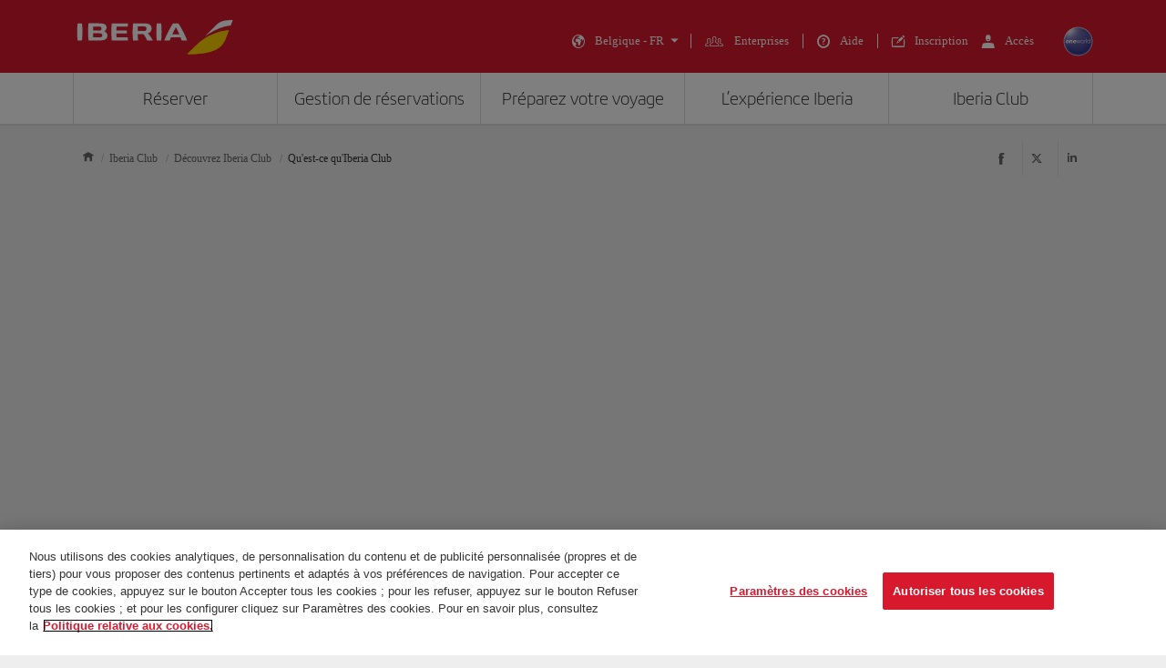

--- FILE ---
content_type: text/html;charset=UTF-8
request_url: https://www.iberia.com/be/toute-iberiaplus/
body_size: 38288
content:
<!DOCTYPE html PUBLIC "-//W3C//DTD XHTML+ARIA 1.0//EN" "http://www.w3.org/WAI/ARIA/schemata/xhtml-aria-1.dtd">
<html lang='fr' xml:lang='fr' xmlns="http://www.w3.org/1999/xhtml"><head><meta http-equiv="X-UA-Compatible" content="IE=Edge"/>
	<meta charset="UTF-8"/>
	<meta name="viewport" content="width=device-width, initial-scale=1.0"/>
	<link rel="manifest" href="/manifest/manifest_fr.json">
	<meta name="theme-color" content="#D7192D"/>
	<title>Qu'est-ce qu'Iberia Club - Iberia la Belgique</title>
	<meta content="Découvrez le programme de fidélité d'Iberia et profitez de tous les avantages accordés aux membres Iberia Club" name="description" />
	<meta content="Iberia Club" name="keywords" />
	<meta content="Qu'est-ce qu'Iberia Club - Iberia la Belgique" name="title" />
	<meta content="Qu'est-ce qu'Iberia Club - Iberia la Belgique" http-equiv="title" />
	<meta content="Iberia" name="author" />
	<meta name="robots" content="index,follow" />
	<meta name="geo.region" content='BE' />
	<meta content='BE' name="geo.region" /><meta property="og:title" content="Qu'est-ce qu'Iberia Club - Iberia la Belgique" />
	<meta property="og:type" content="article" />
	<meta property="og:url" content='/be/toute-iberiaplus/' />
	<meta property="og:image" content='https://www.iberia.com/wcs/imagenes/otros/iberia-rrss.png' />
	<meta property="og:site_name" content="Iberia" />
	<meta property="og:description" content="Découvrez le programme de fidélité d'Iberia et profitez de tous les avantages accordés aux membres Iberia Club" />
	<meta property="og:site_name" content="IBERIA.COM" />
	<meta property="og:locale" content='fr_BE' />
	<meta property="article:published_time" content="Thu May 29 12:39:23 CEST 2025" />
	<meta property="article:modified_time" content="Thu May 29 12:39:23 CEST 2025" /><meta name="twitter:card" content="summary" />
	<meta name="twitter:site" content="@Iberia"/> 
	<meta name="twitter:title" content="Qu'est-ce qu'Iberia Club - Iberia la Belgique" />
	<meta name="twitter:description" content="Découvrez le programme de fidélité d'Iberia et profitez de tous les avantages accordés aux membres Iberia Club" />
	<meta name="twitter:image" content='https://www.iberia.com/wcs/imagenes/otros/iberia-rrss.png'/>
	<meta itemprop="image" content='https://www.iberia.com/wcs/imagenes/otros/iberia-rrss.png'/>
	<link rel="icon" href="/wcs/imagenes/iconos/favicon.ico" type="image/x-icon"/>
	<link rel="preconnect" href="//sb.monetate.net">
	<link rel="preconnect" href="//se.monetate.net">
	<link rel="preconnect" href="//s3.eu-central-1.amazonaws.com">
	<link rel="preconnect" href="//www.googleadservices.com">
	<link rel="dns-prefetch" href="//sb.monetate.net">
	<link rel="dns-prefetch" href="//se.monetate.net">
	<link rel="dns-prefetch" href="//s3.eu-central-1.amazonaws.com">
    <link rel="dns-prefetch" href="//www.googleadservices.com"><link rel="icon" type="image/png" sizes="16x16" href="/wcs/logos/iberia/Icon-16x16.png">
  <link rel="icon" type="image/png" sizes="32x32" href="/wcs/logos/iberia/Icon-32x32.png">
  <meta name="apple-mobile-web-app-capable" content="yes">
  <meta name="apple-mobile-web-app-status-bar-style" content="#ffffff">
  <meta name="apple-mobile-web-app-title" content="Iberia">
  <link rel="apple-touch-startup-image" href="/wcs/logos/iberia/Icon-640x1136.png" media="(device-width: 320px) and (device-height: 568px) and (-webkit-device-pixel-ratio: 2) and (orientation: portrait)">
  <link rel="apple-touch-startup-image" href="/wcs/logos/iberia/Icon-750x1294.png" media="(device-width: 375px) and (device-height: 667px) and (-webkit-device-pixel-ratio: 2) and (orientation: portrait)">
  <link rel="apple-touch-startup-image" href="/wcs/logos/iberia/Icon-1242x2148.png" media="(device-width: 414px) and (device-height: 736px) and (-webkit-device-pixel-ratio: 3) and (orientation: portrait)">
  <link rel="apple-touch-startup-image" href="/wcs/logos/iberia/Icon-1125x2436.png" media="(device-width: 375px) and (device-height: 812px) and (-webkit-device-pixel-ratio: 3) and (orientation: portrait)">
  <link rel="apple-touch-startup-image" href="/wcs/logos/iberia/Icon-1536x2048.png" media="(min-device-width: 768px) and (max-device-width: 1024px) and (-webkit-min-device-pixel-ratio: 2) and (orientation: portrait)">
  <link rel="apple-touch-startup-image" href="/wcs/logos/iberia/Icon-1668x2224.png" media="(min-device-width: 834px) and (max-device-width: 834px) and (-webkit-min-device-pixel-ratio: 2) and (orientation: portrait)">
  <link rel="apple-touch-startup-image" href="/wcs/logos/iberia/Icon-2048x2732.png" media="(min-device-width: 1024px) and (max-device-width: 1024px) and (-webkit-min-device-pixel-ratio: 2) and (orientation: portrait)">
  <link rel="apple-touch-icon" sizes="180x180" href="/wcs/logos/iberia/Icon-180.png">
  <meta name="msapplication-TileColor" content="#D7192D">
	<script type="text/javascript">/*
 Copyright and licenses see https://www.dynatrace.com/company/trust-center/customers/reports/ */
(function(){function ab(){var ta;(ta=void 0===bb.dialogArguments&&navigator.cookieEnabled)||(document.cookie="__dTCookie=1;SameSite=Lax",ta=document.cookie.includes("__dTCookie"),ta=(document.cookie="__dTCookie=1; expires=Thu, 01-Jan-1970 00:00:01 GMT",ta));return ta}function Fa(){if(ab()){var ta=bb.dT_,Ga=null==ta?void 0:ta.platformPrefix,fb;if(fb=!ta||Ga){var Xa;fb=(null===(Xa=document.currentScript)||void 0===Xa?void 0:Xa.getAttribute("data-dtconfig"))||"domain=iberia.com|reportUrl=/rb_bf68025iux|app=c78ad0bbacf15c35|cuc=wb56dkx5|owasp=1|mel=100000|featureHash=ANVfghqrux|dpvc=1|md=mdcc1=bdatalayer_general.quadrigam,mdcc11=bdatalayer_general.quadrigam,mdcc12=bdigital_data.Quadrigam,mdcc13=bdatalayer_general.mercado|lastModification=1769396983290|tp=500,50,0|rdnt=1|uxrgce=1|srbbv=2|agentUri=/ruxitagentjs_ANVfghqrux_10327251022105625.js|auto=1|domain=iberia.com|rid=RID_-1990623511|rpid=-340585866";
fb=(Xa=null==ta?void 0:ta.minAgentVersion)&&"10327251022105625"<`${Xa}`?(console.log("[CookiePrefix/initConfig] Min agent version detected, and javascript agent is older - the javascript agent will not be initialized!"),!1):Ga&&!fb.includes(`cuc=${Ga}`)?(console.log(`[CookiePrefix/initConfig] value of platformPrefix [${Ga}] does not match the "cuc" value in the current config - initConfig will not initialize!`),!1):!0}fb&&(ta={cfg:"domain=iberia.com|reportUrl=/rb_bf68025iux|app=c78ad0bbacf15c35|cuc=wb56dkx5|owasp=1|mel=100000|featureHash=ANVfghqrux|dpvc=1|md=mdcc1=bdatalayer_general.quadrigam,mdcc11=bdatalayer_general.quadrigam,mdcc12=bdigital_data.Quadrigam,mdcc13=bdatalayer_general.mercado|lastModification=1769396983290|tp=500,50,0|rdnt=1|uxrgce=1|srbbv=2|agentUri=/ruxitagentjs_ANVfghqrux_10327251022105625.js|auto=1|domain=iberia.com|rid=RID_-1990623511|rpid=-340585866",
iCE:ab,platformCookieOffset:null==ta?void 0:ta.platformCookieOffset},Ga&&(ta.platformPrefix=Ga),bb.dT_=ta)}}function Ya(ta){return"function"==typeof ta}function hb(){let ta=window.performance;return ta&&Ba&&Va&&!!ta.timeOrigin&&Ya(ta.now)&&Ya(ta.getEntriesByType)&&Ya(ta.getEntriesByName)&&Ya(ta.setResourceTimingBufferSize)&&Ya(ta.clearResourceTimings)}this.dT_&&dT_.prm&&dT_.prm();var bb="undefined"!=typeof globalThis?globalThis:"undefined"!=typeof window?window:void 0,Va="function"==typeof PerformanceResourceTiming||
"object"==typeof PerformanceResourceTiming,Ba="function"==typeof PerformanceNavigationTiming||"object"==typeof PerformanceNavigationTiming;if((!("documentMode"in document)||Number.isNaN(document.documentMode))&&hb()){let ta=bb.dT_;!ta||!ta.cfg&&ta.platformPrefix?Fa():ta.gCP||(bb.console.log("Duplicate agent injection detected, turning off redundant initConfig."),ta.di=1)}})();
(function(){function ab(){let f=0;try{f=Math.round(Qa.performance.timeOrigin)}catch(p){}if(0>=f||Number.isNaN(f)||!Number.isFinite(f))de.push({severity:"Warning",type:"ptoi",text:`performance.timeOrigin is invalid, with a value of [${f}]. Falling back to performance.timing.navigationStart`}),f=Ne;return zd=f,Ue=Fa,zd}function Fa(){return zd}function Ya(){return Ue()}function hb(){let f=0;try{f=Math.round(Qa.performance.now())}catch(p){}return 0>=f||Number.isNaN(f)||!Number.isFinite(f)?Date.now()-
Ue():f}function bb(f,p){if(!p)return"";var y=f+"=";f=p.indexOf(y);if(0>f)return"";for(;0<=f;){if(0===f||" "===p.charAt(f-1)||";"===p.charAt(f-1))return y=f+y.length,f=p.indexOf(";",f),0<=f?p.substring(y,f):p.substring(y);f=p.indexOf(y,f+y.length)}return""}function Va(f){return bb(f,document.cookie)}function Ba(){}function ta(f,p=[]){var y;if(!f||"object"!=typeof f&&"function"!=typeof f)return!1;let L="number"!=typeof p?p:[],U=null,wa=[];switch("number"==typeof p?p:5){case 0:U="Array";break;case 1:U=
"Boolean";break;case 2:U="Number";break;case 3:U="String";break;case 4:U="Function";break;case 5:U="Object";break;case 6:U="Date";wa.push("getTime");break;case 7:U="Error";wa.push("name","message");break;case 8:U="Element";break;case 9:U="HTMLElement";break;case 10:U="HTMLImageElement";wa.push("complete");break;case 11:U="PerformanceEntry";break;case 13:U="PerformanceResourceTiming";break;case 14:U="PerformanceNavigationTiming";break;case 15:U="CSSRule";wa.push("cssText","parentStyleSheet");break;
case 16:U="CSSStyleSheet";wa.push("cssRules","insertRule");break;case 17:U="Request";wa.push("url");break;case 18:U="Response";wa.push("ok","status","statusText");break;case 19:U="Set";wa.push("add","entries","forEach");break;case 20:U="Map";wa.push("set","entries","forEach");break;case 21:U="Worker";wa.push("addEventListener","postMessage","terminate");break;case 22:U="XMLHttpRequest";wa.push("open","send","setRequestHeader");break;case 23:U="SVGScriptElement";wa.push("ownerSVGElement","type");break;
case 24:U="HTMLMetaElement";wa.push("httpEquiv","content","name");break;case 25:U="HTMLHeadElement";break;case 26:U="ArrayBuffer";break;case 27:U="ShadowRoot",wa.push("host","mode")}let {Pe:db,af:Lb}={Pe:U,af:wa};if(!db)return!1;p=Lb.length?Lb:L;if(!L.length)try{if(Qa[db]&&f instanceof Qa[db]||Object.prototype.toString.call(f)==="[object "+db+"]")return!0;if(f&&f.nodeType&&1===f.nodeType){let Ub=null===(y=f.ownerDocument.defaultView)||void 0===y?void 0:y[db];if("function"==typeof Ub&&f instanceof
Ub)return!0}}catch(Ub){}for(let Ub of p)if("string"!=typeof Ub&&"number"!=typeof Ub&&"symbol"!=typeof Ub||!(Ub in f))return!1;return!!p.length}function Ga(f,p,y,L){"undefined"==typeof L&&(L=Xa(p,!0));"boolean"==typeof L&&(L=Xa(p,L));f===Qa?we&&we(p,y,L):ee&&ta(f,21)?Ge.call(f,p,y,L):f.addEventListener&&(f===Qa.document||f===Qa.document.documentElement?gh.call(f,p,y,L):we.call(f,p,y,L));L=!1;for(let U=Ad.length;0<=--U;){let wa=Ad[U];if(wa.object===f&&wa.event===p&&wa.Y===y){L=!0;break}}L||Ad.push({object:f,
event:p,Y:y})}function fb(f,p,y,L){for(let U=Ad.length;0<=--U;){let wa=Ad[U];if(wa.object===f&&wa.event===p&&wa.Y===y){Ad.splice(U,1);break}}"undefined"==typeof L&&(L=Xa(p,!0));"boolean"==typeof L&&(L=Xa(p,L));f===Qa?Bf&&Bf(p,y,L):f.removeEventListener&&(f===Qa.document||f===Qa.document.documentElement?Qg.call(f,p,y,L):Bf.call(f,p,y,L))}function Xa(f,p){let y=!1;try{if(we&&Vh.includes(f)){let L=Object.defineProperty({},"passive",{get(){y=!0}});we("test",Ba,L)}}catch(L){}return y?{passive:!0,capture:p}:
p}function Ca(){let f=Ad;for(let p=f.length;0<=--p;){let y=f[p];fb(y.object,y.event,y.Y)}Ad=[]}function ja(f){return"function"==typeof f}function ya(f){if(f&&void 0!==f[qg])return f[qg];let p=ja(f)&&/{\s+\[native code]/.test(Function.prototype.toString.call(f));return f&&(f[qg]=p),p}function ua(f,p,...y){return void 0!==Function.prototype.bind&&ya(Function.prototype.bind)?Function.prototype.bind.call(f,p,...y):function(...L){return f.apply(p,(y||[]).concat(Array.prototype.slice.call(arguments)||[]))}}
function R(){if(Of){let f=new Of;if(Kd)for(let p of Rg)void 0!==Kd[p]&&(f[p]=ua(Kd[p],f));return f}return new Qa.XMLHttpRequest}function aa(){return zc()}function xa(f,p,...y){function L(){delete Rd[U];f.apply(this,arguments)}let U,wa=He;return"apply"in wa?(y.unshift(L,p),U=wa.apply(Qa,y)):U=wa(L,p),Rd[U]=!0,U}function N(f){delete Rd[f];let p=ke;"apply"in p?p.call(Qa,f):p(f)}function Y(f){xe.push(f)}function ka(f){let p=xe.length;for(;p--;)if(xe[p]===f){xe.splice(p,1);break}}function Sa(){return xe}
function O(f,p){return Gd(f,p)}function ea(f){Sd(f)}function fa(f,p){if(!Pf||!Qf)return"";f=new Pf([f],{type:p});return Qf(f)}function S(f,p){return mf?new mf(f,p):void 0}function C(f){"function"==typeof f&&rg.push(f)}function V(){return rg}function la(){return Ne}function M(f){function p(...y){if("number"!=typeof y[0]||!Rd[y[0]])try{return f.apply(this,y)}catch(L){return f(y[0])}}return p[Wh]=f,p}function oa(){return de}function sa(){Ue=ab;zc=()=>Math.round(Ue()+hb());(Number.isNaN(zc())||0>=zc()||
!Number.isFinite(zc()))&&(zc=()=>Date.now())}function Ta(){Ie&&(Qa.clearTimeout=ke,Qa.clearInterval=Sd,Ie=!1)}function nb(f){f=encodeURIComponent(f);let p=[];if(f)for(let y=0;y<f.length;y++){let L=f.charAt(y);p.push(Cf[L]||L)}return p.join("")}function cb(f){return f.includes("^")&&(f=f.split("^^").join("^"),f=f.split("^dq").join('"'),f=f.split("^rb").join(">"),f=f.split("^lb").join("<"),f=f.split("^p").join("|"),f=f.split("^e").join("="),f=f.split("^s").join(";"),f=f.split("^c").join(","),f=f.split("^bs").join("\\")),
f}function tb(){return le}function Eb(f){le=f}function Qb(f){let p=Oa("rid"),y=Oa("rpid");p&&(f.rid=p);y&&(f.rpid=y)}function Vb(f){if(f=f.xb){f=cb(f);try{le=new RegExp(f,"i")}catch(p){}}else le=void 0}function Zb(f){return"n"===f||"s"===f||"l"===f?`;SameSite=${Sg[f]}`:""}function ia(f,p,y){let L=1,U=0;do document.cookie=f+'=""'+(p?";domain="+p:"")+";path="+y.substring(0,L)+"; expires=Thu, 01 Jan 1970 00:00:01 GMT;",L=y.indexOf("/",L),U++;while(-1!==L&&5>U)}function za(f,p=document.cookie){return bb(f,
p)}function Ob(f){var p;return function(){if(p)return p;var y,L,U,wa,db=-1!==Rf?Rf:(null===(L=null===(y=Qa.dT_)||void 0===y?void 0:y.scv)||void 0===L?void 0:L.call(y,"postfix"))||(null===(wa=null===(U=Qa.dT_)||void 0===U?void 0:U.gCP)||void 0===wa?void 0:wa.call(U));y=(y=(Rf=db,db))?"".concat(f).concat(y):f;return p=y,y}}function Ac(){let f=(document.domain||location.hostname||"").split(".");return 1>=f.length?[]:f}function qb(f,p){p=`dTValidationCookieValue;path=/;domain=${f}${Zb(p)}`;return document.cookie=
`${nf()}=${p}`,za(nf())?(ia(nf(),f,"/"),!0):!1}function kc(){var f=Tg.dT_.scv("agentUri");if(!f)return"ruxitagentjs";f=f.substring(f.lastIndexOf("/")+1);return f.includes("_")?f.substring(0,f.indexOf("_")):f}function Bb(){return Qa.dT_}function Fb(f){ca("eao")?ye=f:Qa.console.log(`${Sf} App override configuration is not enabled! The provided app config callback method will not be invoked!`)}function fc(f){let p=navigator.userAgent;if(!p)return null;let y=p.indexOf("DTHybrid/1.0");return-1===y?null:
(f=p.substring(y).match(new RegExp(`(^|\\s)${f}=([^\\s]+)`)))?f[2]:null}function Q(){return navigator.userAgent.includes("Googlebot")||navigator.userAgent.includes("AdsBot-Google")}function X(f){let p=f,y=Math.pow(2,32);return function(){return p=(1664525*p+1013904223)%y,p/y}}function Ka(f,p){return Number.isNaN(f)||Number.isNaN(p)?Math.floor(33*td()):Math.floor(td()*(p-f+1))+f}function ba(f){if(Number.isNaN(f)||0>f)return"";var p=Qa.crypto;if(p&&!Q())p=p.getRandomValues(new Uint8Array(f));else{p=
[];for(var y=0;y<f;y++)p.push(Ka(0,32))}f=Array(f);for(y=0;y<p.length;y++){let L=Math.abs(p[y]%32);f.push(String.fromCharCode(L+(9>=L?48:55)))}return f.join("")}function $a(f=!0){Ve=f}function lb(){return Td}function Na(){let f=Qa.dT_;try{let U=Qa.parent;for(;U&&U!==Qa;){let wa=U.dT_;var p;if(p=!!(wa&&"ea"in wa)&&"10327251022105625"===wa.version){var y=f,L=wa;let db=!y.bcv("ac")||y.scv("app")===L.scv("app"),Lb=y.scv("postfix"),Ub=L.scv("postfix");p=db&&Lb===Ub}if(p)return wa.tdto();U=U!==U.parent?
U.parent:void 0}}catch(U){}return f}function dc(f,p="",y){var L=f.indexOf("h"),U=f.indexOf("v"),wa=f.indexOf("e");let db=f.substring(f.indexOf("$")+1,L);L=-1!==U?f.substring(L+1,U):f.substring(L+1);!p&&-1!==U&&(-1!==wa?p=f.substring(U+1,wa):p=f.substring(U+1));f=null;y||(U=Number.parseInt(db.split("_")[0]),wa=zc()%We,y=(wa<U&&(wa+=We),U+9E5>wa));return y&&(f={frameId:db,actionId:"-"===L?"-":Number.parseInt(L),visitId:""}),{visitId:p,Cd:f}}function Hb(f,p,y){var L=Ja("pcl");L=f.length-L;0<L&&f.splice(0,
L);L=Bd(za(Ed(),y));let U=[],wa=L?`${L}$`:"";for(db of f)"-"!==db.actionId&&U.push(`${wa}${db.frameId}h${db.actionId}`);f=U.join("p");var db=(f||(Ve&&(Bc(!0,"a",y),$a(!1)),f+=`${L}$${Td}h-`),f+=`v${p||ha(y)}`,f+="e0",f);vc(of(),db,void 0,ca("ssc"))}function Xb(f,p=document.cookie){var y=za(of(),p);p=[];if(y&&"-"!==y){var L=y.split("p");y="";for(let U of L)L=dc(U,y,f),y=L.visitId,L.Cd&&p.push(L.Cd);for(let U of p)U.visitId=y}return p}function wc(f,p){let y=document.cookie;p=Xb(p,y);let L=!1;for(let U of p)U.frameId===
Td&&(U.actionId=f,L=!0);L||p.push({frameId:Td,actionId:f,visitId:""});Hb(p,void 0,y)}function mc(){return Hd}function ib(f,p){try{Qa.localStorage.setItem(f,p)}catch(y){}}function w(f){try{Qa.localStorage.removeItem(f)}catch(p){}}function x(f){try{return Qa.localStorage.getItem(f)}catch(p){}return null}function r(f,p=document.cookie||""){return p.split(f+"=").length-1}function E(f,p){var y=r(f,p);if(1<y){p=Oa("domain")||Qa.location.hostname;let L=Qa.location.hostname,U=Qa.location.pathname,wa=0,db=
0;ud.add(f);do{let Lb=L.substring(wa);if(Lb!==p||"/"!==U){ia(f,Lb===p?"":Lb,U);let Ub=r(f);Ub<y&&(ud.add(Lb),y=Ub)}wa=L.indexOf(".",wa)+1;db++}while(0!==wa&&10>db&&1<y);Oa("domain")&&1<y&&ia(f,"",U)}}function T(){var f=document.cookie;E(of(),f);E(Ed(),f);E(od(),f);f=ud.size;0<f&&f!==Xe&&(Xe=f,de.push({severity:"Error",type:"dcn",text:`Duplicate cookie name${1!==f?"s":""} detected: ${Array.from(ud).join(",")}`}))}function P(){ud=new Set;T();Y(function(f,p,y,L){0===ud.size||p||(f.av(L,"dCN",Array.from(ud).join(",")),
ud.clear(),Xe=0)})}function ha(f){return na(f)||Bc(!0,"c",f)}function na(f){if(J(f)<=zc())return Bc(!0,"t",f);let p=yc(f);if(p){let y=hh.exec(p);f=y&&3===y.length&&32===y[1].length&&!Number.isNaN(Number.parseInt(y[2]))?(Sb(Cd(),p),p):Bc(!0,"i",f)}else f=Bc(!0,"c",f);return f}function Da(f,p){var y=zc();p=Gc(p).kc;f&&(p=y);$c(y+Ye+"|"+p);ad()}function pb(f){let p="t"+(zc()-J(f));Bc(!0,p,f)}function yc(f){var p,y;return null!==(y=null===(p=Xb(!0,f)[0])||void 0===p?void 0:p.visitId)&&void 0!==y?y:qc(Cd())}
function Hc(){let f=ba(Ld);try{f=f.replace(/\d/g,function(p){p=.1*Number.parseInt(p);return String.fromCharCode(Math.floor(25*p+65))})}catch(p){throw ta(p,7),p;}return f+="-0",f}function Cc(f,p){let y=Xb(!1,p);Hb(y,f,p);Sb(Cd(),f);Da(!0)}function dd(f,p,y){return Bc(f,p,y)}function Bc(f,p,y){f&&(Oe=!0);f=yc(y);y=Hc();Cc(y);if(yc(document.cookie))for(let L of Md)L(y,Oe,p,f);return y}function Ec(f){Md.push(f)}function Lc(f){f=Md.indexOf(f);-1!==f&&Md.splice(f)}function ad(f){pf&&N(pf);pf=xa(Xc,J(f)-
zc())}function Xc(){let f=document.cookie;return J(f)<=zc()?(sb(pb,[f]),!0):(I(ad),!1)}function $c(f){let p=ua(vc,null,od(),f,void 0,ca("ssc"));p();let y=za(od());""!==y&&f!==y&&(T(),p(),f===za(od())||sg||(de.push({severity:"Error",type:"dcn",text:"Could not sanitize cookies"}),sg=!0));Sb(od(),f)}function id(f,p){p=za(f,p);return p||(p=qc(f)||""),p}function jd(){var f=na()||"";Sb(Cd(),f);f=id(od());$c(f);w(Cd());w(od())}function Gc(f){let p={Zc:0,kc:0};if(f=id(od(),f))try{let y=f.split("|");2===y.length&&
(p.Zc=Number.parseInt(y[0]),p.kc=Number.parseInt(y[1]))}catch(y){}return p}function J(f){f=Gc(f);return Math.min(f.Zc,f.kc+Df)}function W(f){Ye=f}function D(){let f=Oe;return Oe=!1,f}function ra(){Xc()||Da(!1)}function Ia(){if(ca("nsfnv")){var f=za(Ed());if(!f.includes(`${Ze}-`)){let p=Ea(f).serverId;f=f.replace(`${Ze}${p}`,`${Ze}${`${-1*Ka(2,me)}`.replace("-","-2D")}`);pd(f)}}}function Pa(){I(function(){if(!ed()){let f=-1*Ka(2,me),p=ba(Ld);pd(`v_4${Ze}${`${f}`.replace("-","-2D")}_sn_${p}`)}},!0);
Ec(Ia)}function Ea(f){var p;let y={},L={sessionId:"",serverId:"",overloadState:0,appState:y};var U=f.split($e);if(2<U.length&&0===U.length%2){f=+U[1];if(Number.isNaN(f)||3>f)return L;f={};for(var wa=2;wa<U.length;wa++){let db=U[wa];db.startsWith(Tf)?y[db.substring(6).toLowerCase()]=+U[wa+1]:f[db]=U[wa+1];wa++}f.sn?(U=f.sn,L.sessionId=U.length===Ld||12>=U.length?U:""):L.sessionId="hybrid";if(f.srv){a:{U=f.srv.replace("-2D","-");if(!Number.isNaN(+U)&&(wa=Number.parseInt(U),wa>=-me&&wa<=me))break a;
U=""}L.serverId=U}U=+f.ol;1===U&&ob(pc());0<=U&&2>=U&&(L.overloadState=U);f=+f.prv;Number.isNaN(f)||(L.privacyState=1>f||4<f?1:f);f=null===(p=Oa("app"))||void 0===p?void 0:p.toLowerCase();p=y[f];!Number.isNaN(p)&&0===p&&ob(pc())}return L}function ob(f){let p=Bb();f||(p.disabled=!0,p.overloadPrevention=!0)}function Ua(){if(yb()||Qa.dynatraceMobile){let f=Va("dtAdkSettings")||fc("dtAdkSettings")||"";return Ea(f).privacyState||null}return null}function yb(){var f,p;let y=Qa.MobileAgent;if(y)return y;
let L=null===(p=null===(f=Qa.webkit)||void 0===f?void 0:f.messageHandlers)||void 0===p?void 0:p.MobileAgent;if(L)return{incrementActionCount:()=>L.postMessage({api:"incrementActionCount"})}}function sb(f,p){return!Wb()||Bb().overloadPrevention&&!pc()?null:f.apply(this,p)}function Wb(){let f=Ua();return 2===f||1===f?!1:!ca("coo")||ca("cooO")||pc()}function Yb(f,p){try{Qa.sessionStorage.setItem(f,p)}catch(y){}}function Sb(f,p){sb(Yb,[f,p])}function qc(f){try{return Qa.sessionStorage.getItem(f)}catch(p){}return null}
function Ic(f){try{Qa.sessionStorage.removeItem(f)}catch(p){}}function tc(f){document.cookie=f+'="";path=/'+(Oa("domain")?";domain="+Oa("domain"):"")+"; expires=Thu, 01 Jan 1970 00:00:01 GMT;"}function Dc(f,p,y,L){p||0===p?(p=(p+"").replace(/[\n\r;]/g,"_"),f=f+"="+p+";path=/"+(Oa("domain")?";domain="+Oa("domain"):""),y&&(f+=";expires="+y.toUTCString()),f+=Zb(Oa("cssm")),L&&"https:"===location.protocol&&(f+=";Secure"),document.cookie=f):tc(f)}function vc(f,p,y,L){sb(Dc,[f,p,y,L])}function Dd(f){return!!f.includes("v_4")}
function md(f){f=za(Ed(),f);f||(f=(f=qc(Ed()))&&Dd(f)?(pd(f),f):"");return Dd(f)?f:""}function pd(f){vc(Ed(),f,void 0,ca("ssc"))}function vd(f){return(f=f||md())?Ea(f):{sessionId:"",serverId:"",overloadState:0,appState:{}}}function Bd(f){return vd(f).serverId}function ed(f){return vd(f).sessionId}function pc(){return navigator.userAgent.includes(Nd)}function ze(f){let p={};f=f.split("|");for(let y of f)f=y.split("="),2===f.length&&(p[f[0]]=decodeURIComponent(f[1].replace(/\+/g," ")));return p}function A(){let f=
kc();return(f.indexOf("dbg")===f.length-3?f.substring(0,f.length-3):f)+"_"+Oa("app")+"_Store"}function B(f,p={},y){f=f.split("|");for(var L of f){f=L;let U=L.indexOf("="),wa;-1===U?(wa=f,p[wa]="1"):(f=L.substring(0,U),wa=f,p[wa]=L.substring(U+1,L.length))}!y&&(y=p.spc)&&(L=document.createElement("textarea"),L.innerHTML=y,p.spc=L.value);return p}function F(f){var p;return null!==(p=ic[f])&&void 0!==p?p:Ud[f]}function ca(f){f=F(f);return"false"===f||"0"===f?!1:!!f}function Ja(f){var p=F(f);p=Number.parseInt(p);
return Number.isNaN(p)&&(p=Ud[f]),p}function Oa(f){if("app"===f){a:{try{if(ye){var p=ye();if(p&&"string"==typeof p&&qf.test(p)){var y=p;break a}Qa.console.log(`${Sf} Registered app config callback method did not return a string in the correct app id format ${qf} The default app ID will be used instead! Got value: ${p}`)}}catch(L){Qa.console.log(`${Sf} Failed to execute the registered app config callback method! The default app ID will be used instead!`,L)}y=void 0}if(y)return y}return(F(f)||"")+""}
function jb(f,p){ic[f]=p+""}function xb(f){return ic=f,ic}function Cb(f){let p=ic[f];p&&(ic[f]=p.includes("#"+f.toUpperCase())?"":p)}function Ib(f){var p=f.agentUri;null!=p&&p.includes("_")&&(p=/([A-Za-z]*)\d{0,4}_(\w*)_\d+/g.exec(p))&&p.length&&2<p.length&&(f.featureHash=p[2])}function $b(f){var p=Bb().platformCookieOffset;if("number"==typeof p){a:{var y=Oa("cssm");var L=Ac();if(L.length)for(p=L.slice(p);p.length;){if(qb(p.join("."),y)){y=p.join(".");break a}p.shift()}y=""}y&&(f.domain=y)}else if(y=
f.domain||"",p=(p=location.hostname)&&y?p===y||p.includes("."+y,p.length-("."+y).length):!0,!y||!p){f.domainOverride||(f.domainOriginal=f.domain||"",f.domainOverride=`${location.hostname},${y}`,delete f.domain);a:{L=Oa("cssm");let wa=Ac().reverse();if(wa.length){var U=wa[0];for(let db=1;db<=wa.length;db++){if(qb(U,L)){L=U;break a}let Lb=wa[db];Lb&&(U=`${Lb}.${U}`)}}L=""}L&&(f.domain=L);p||de.push({type:"dpi",severity:"Warning",text:`Configured domain "${y}" is invalid for current location "${location.hostname}". Agent will use "${f.domain}" instead.`})}}
function m(f,p){$b(f);let y=ic.pVO;(y&&(f.pVO=y),p)||(f.bp=(f.bp||Ud.bp)+"")}function t(f,p){if(null==f||!f.attributes)return p;let y=p;var L=f.attributes.getNamedItem("data-dtconfig");if(!L)return y;f=f.src;L=L.value;let U={};ic.legacy="1";var wa=/([A-Za-z]*)_(\w*)_(\d+)/g;let db=null;wa=(f&&(db=wa.exec(f),null!=db&&db.length&&(U.agentUri=f,U.featureHash=db[2],U.agentLocation=f.substring(0,f.indexOf(db[1])-1),U.buildNumber=db[3])),L&&B(L,U,!0),$b(U),U);if(!p)y=wa;else if(!wa.syntheticConfig)return wa;
return y}function u(){return ic}function G(f){return Ud[f]===F(f)}function I(f,p=!1){Wb()?f():p?tg.push(f):ug.push(f)}function ma(){if(!ca("coo")||Wb())return!1;for(let f of ug)xa(f,0);ug=[];jb("cooO",!0);for(let f of tg)f();return tg.length=0,!0}function pa(){if(!ca("coo")||!Wb())return!1;jb("cooO",!1);tc(Ed());tc(of());tc(vg());tc("dtAdk");tc(Yc());tc(od());try{Ic(Cd()),Ic(od()),w(Cd()),w(od()),Ic(Yc()),Ic(Ed()),w(A()),w("dtAdk")}catch(f){}return!0}function Ma(){var f=za(Yc());if(!f||45!==(null==
f?void 0:f.length))if(f=x(Yc())||qc(Yc()),45!==(null==f?void 0:f.length)){ih=!0;let p=zc()+"";f=(p+=ba(45-p.length),p)}return Wa(f),f}function Wa(f){let p;if(ca("dpvc")||ca("pVO"))Sb(Yc(),f);else{p=new Date;var y=p.getMonth()+Math.min(24,Math.max(1,Ja("rvcl")));p.setMonth(y);y=Yc();sb(ib,[y,f])}vc(Yc(),f,p,ca("ssc"))}function gb(){return ih}function rb(f){let p=za(Yc());tc(Yc());Ic(Yc());w(Yc());jb("pVO",!0);Wa(p);f&&sb(ib,["dt-pVO","1"]);jd()}function zb(){w("dt-pVO");ca("pVO")&&(jb("pVO",!1),Ma());
Ic(Yc());jd()}function hc(f,p,y,L,U,wa){let db=document.createElement("script");db.setAttribute("src",f);p&&db.setAttribute("defer","defer");y&&(db.onload=y);L&&(db.onerror=L);U&&db.setAttribute("id",U);if(f=wa){var Lb;f=null!=(null===(Lb=document.currentScript)||void 0===Lb?void 0:Lb.attributes.getNamedItem("integrity"))}f&&db.setAttribute("integrity",wa);db.setAttribute("crossorigin","anonymous");wa=document.getElementsByTagName("script")[0];wa.parentElement.insertBefore(db,wa)}function nc(f){return Uf+
"/"+Pe+"_"+f+"_"+(Ja("buildNumber")||Bb().version)+".js"}function Mc(){}function Oc(f,p){return function(){f.apply(p,arguments)}}function Mb(f){if(!(this instanceof Mb))throw new TypeError("Promises must be constructed via new");if("function"!=typeof f)throw new TypeError("not a function");this.oa=0;this.Ob=!1;this.qa=void 0;this.Da=[];jh(f,this)}function kd(f,p){for(;3===f.oa;)f=f.qa;0===f.oa?f.Da.push(p):(f.Ob=!0,Mb.qb(function(){var y=1===f.oa?p.Gb:p.Hb;if(null===y)(1===f.oa?Vd:Ae)(p.promise,f.qa);
else{try{var L=y(f.qa)}catch(U){Ae(p.promise,U);return}Vd(p.promise,L)}}))}function Vd(f,p){try{if(p===f)throw new TypeError("A promise cannot be resolved with itself.");if(p&&("object"==typeof p||"function"==typeof p)){var y=p.then;if(p instanceof Mb){f.oa=3;f.qa=p;wg(f);return}if("function"==typeof y){jh(Oc(y,p),f);return}}f.oa=1;f.qa=p;wg(f)}catch(L){Ae(f,L)}}function Ae(f,p){f.oa=2;f.qa=p;wg(f)}function wg(f){2===f.oa&&0===f.Da.length&&Mb.qb(function(){f.Ob||Mb.Ub(f.qa)});for(var p=0,y=f.Da.length;p<
y;p++)kd(f,f.Da[p]);f.Da=null}function Xh(f,p,y){this.Gb="function"==typeof f?f:null;this.Hb="function"==typeof p?p:null;this.promise=y}function jh(f,p){var y=!1;try{f(function(L){y||(y=!0,Vd(p,L))},function(L){y||(y=!0,Ae(p,L))})}catch(L){y||(y=!0,Ae(p,L))}}function xg(){return yg.qb=function(f){if("string"==typeof f)throw Error("Promise polyfill called _immediateFn with string");f()},yg.Ub=()=>{},yg}function Ef(){var f;(f=void 0===Qa.dialogArguments&&navigator.cookieEnabled)||(document.cookie="__dTCookie=1;SameSite=Lax",
f=document.cookie.includes("__dTCookie"),f=(document.cookie="__dTCookie=1; expires=Thu, 01-Jan-1970 00:00:01 GMT",f));return f}function zg(){var f,p;try{null===(p=null===(f=yb())||void 0===f?void 0:f.incrementActionCount)||void 0===p||p.call(f)}catch(y){}}function Vf(){let f=Qa.dT_;Qa.dT_={di:0,version:"10327251022105625",cfg:f?f.cfg:"",iCE:f?Ef:function(){return navigator.cookieEnabled},ica:1,disabled:!1,disabledReason:"",overloadPrevention:!1,gAST:la,ww:S,stu:fa,nw:aa,st:xa,si:O,aBPSL:Y,rBPSL:ka,
gBPSL:Sa,aBPSCC:C,gBPSCC:V,buildType:"dynatrace",gSSV:qc,sSSV:Sb,rSSV:Ic,rvl:w,iVSC:Dd,p3SC:Ea,dC:tc,sC:vc,esc:nb,gSId:Bd,gDtc:ed,gSC:md,sSC:pd,gC:Va,cRN:Ka,cRS:ba,cfgO:u,pCfg:ze,pCSAA:B,cFHFAU:Ib,sCD:m,bcv:ca,ncv:Ja,scv:Oa,stcv:jb,rplC:xb,cLSCK:A,gFId:lb,gBAU:nc,iS:hc,eWE:I,oEIEWA:sb,eA:ma,dA:pa,iNV:gb,gVID:Ma,dPV:rb,ePV:zb,sVIdUP:$a,sVTT:W,sVID:Cc,rVID:na,gVI:ha,gNVIdN:dd,gARnVF:D,cAUV:ra,uVT:Da,aNVL:Ec,rNVL:Lc,gPC:Xb,cPC:wc,sPC:Hb,clB:Ta,ct:N,aRI:Qb,iXB:Vb,gXBR:tb,sXBR:Eb,de:cb,iEC:zg,rnw:hb,gto:Ya,
ael:Ga,rel:fb,sup:Xa,cuel:Ca,iAEPOO:Wb,iSM:pc,gxwp:R,iIO:ta,prm:xg,cI:ea,gidi:oa,iDCV:G,gCF:za,gPSMB:Ua,lvl:x,gCP:null!=f&&f.platformPrefix?function(){return f.platformPrefix||""}:void 0,platformCookieOffset:null==f?void 0:f.platformCookieOffset,tdto:Na,gFLAI:mc,rACC:Fb,gAN:kc,gAFUA:fc}}function Yh(){xg();var f;Of=Qa.XMLHttpRequest;var p=null===(f=Qa.XMLHttpRequest)||void 0===f?void 0:f.prototype;if(p){Kd={};for(let L of Rg)void 0!==p[L]&&(Kd[L]=p[L])}we=Qa.addEventListener;Bf=Qa.removeEventListener;
gh=Qa.document.addEventListener;Qg=Qa.document.removeEventListener;He=Qa.setTimeout;Gd=Qa.setInterval;Ie||(ke=Qa.clearTimeout,Sd=Qa.clearInterval);f=Ef?Ef():navigator.cookieEnabled;var y;p=za("dtAdkSettings")||(null===(y=ne)||void 0===y?void 0:y.getItem("dtAdkSettings"))||fc("dtAdkSettings")||"";y=1===(Ea(p).overloadState||null);if(f){if(y)return!1}else return!1;return!0}function af(...f){Qa.console.log.apply(Qa.console,f)}this.dT_&&dT_.prm&&dT_.prm();var Tg="undefined"!=typeof window?window:self,
Qa="undefined"!=typeof globalThis?globalThis:"undefined"!=typeof window?window:void 0,ke,Sd,He,Gd,zd,Ue,Wh=Symbol.for("dt_2");Symbol.for("dt_3");var we,Bf,gh,Qg,ee=Qa.Worker,Ge=ee&&ee.prototype.addEventListener,Ad=[],Vh=["touchstart","touchend","scroll"],qg=Symbol.for("dt2-isNativeFunction"),Of,Rg="abort getAllResponseHeaders getResponseHeader open overrideMimeType send setRequestHeader".split(" "),Kd,mf=Qa.Worker,Pf=Qa.Blob,Qf=Qa.URL&&Qa.URL.createObjectURL,Ie=!1,xe,rg=[],de=[],Ne,ne,Rd={},zc,Cf=
{"!":"%21","~":"%7E","*":"%2A","(":"%28",")":"%29","'":"%27",hg:"%24",";":"%3B",",":"%2C"},le,Sg={l:"Lax",s:"Strict",n:"None"},Rf=-1,of=Ob("dtPC"),Ed=Ob("dtCookie"),od=Ob("rxvt"),Yc=Ob("rxVisitor"),nf=Ob("dTValidationCookie"),vg=Ob("dtSa"),Ud,Sf="[Dynatrace RUM JavaScript]",qf=/^[\da-f]{12,16}$/,ye,td,Be,Ve=!1,Td,We=6E8,Hd,Ld=32,Cd=Ob("rxvisitid"),ud,Xe=0,hh=/([A-Z]+)-(\d+)/,Md=[],Ye,Df,Oe=!1,pf,sg=!1,$e="_",me=32768,Ze=`${$e}srv${$e}`,Tf="app-3A",Nd="RuxitSynthetic",Zh=/c(\w+)=([^ ]+(?: (?!c?\w+=)[^ ()c]+)*)/g,
ic={},ug=[],tg=[],ih=!1,Wf,Uf,Pe,$h=setTimeout;Mb.prototype.catch=function(f){return this.then(null,f)};Mb.prototype.then=function(f,p){var y=new this.constructor(Mc);return kd(this,new Xh(f,p,y)),y};Mb.prototype.finally=function(f){var p=this.constructor;return this.then(function(y){return p.resolve(f()).then(function(){return y})},function(y){return p.resolve(f()).then(function(){return p.reject(y)})})};Mb.all=function(f){return new Mb(function(p,y){function L(Lb,Ub){try{if(Ub&&("object"==typeof Ub||
"function"==typeof Ub)){var ld=Ub.then;if("function"==typeof ld){ld.call(Ub,function(Od){L(Lb,Od)},y);return}}U[Lb]=Ub;0===--wa&&p(U)}catch(Od){y(Od)}}if(!f||"undefined"==typeof f.length)return y(new TypeError("Promise.all accepts an array"));var U=Array.prototype.slice.call(f);if(0===U.length)return p([]);for(var wa=U.length,db=0;db<U.length;db++)L(db,U[db])})};Mb.allSettled=function(f){return new this(function(p,y){function L(db,Lb){if(Lb&&("object"==typeof Lb||"function"==typeof Lb)){var Ub=Lb.then;
if("function"==typeof Ub){Ub.call(Lb,function(ld){L(db,ld)},function(ld){U[db]={status:"rejected",reason:ld};0===--wa&&p(U)});return}}U[db]={status:"fulfilled",value:Lb};0===--wa&&p(U)}if(!f||"undefined"==typeof f.length)return y(new TypeError(typeof f+" "+f+" is not iterable(cannot read property Symbol(Symbol.iterator))"));var U=Array.prototype.slice.call(f);if(0===U.length)return p([]);var wa=U.length;for(y=0;y<U.length;y++)L(y,U[y])})};Mb.resolve=function(f){return f&&"object"==typeof f&&f.constructor===
Mb?f:new Mb(function(p){p(f)})};Mb.reject=function(f){return new Mb(function(p,y){y(f)})};Mb.race=function(f){return new Mb(function(p,y){if(!f||"undefined"==typeof f.length)return y(new TypeError("Promise.race accepts an array"));for(var L=0,U=f.length;L<U;L++)Mb.resolve(f[L]).then(p,y)})};Mb.qb="function"==typeof setImmediate&&function(f){setImmediate(f)}||function(f){$h(f,0)};Mb.Ub=function(f){"undefined"!=typeof console&&console&&console.warn("Possible Unhandled Promise Rejection:",f)};var yg=
Mb,Ug="function"==typeof PerformanceResourceTiming||"object"==typeof PerformanceResourceTiming,Ff="function"==typeof PerformanceNavigationTiming||"object"==typeof PerformanceNavigationTiming;(function(){var f,p,y,L;if(L=!("documentMode"in document&&!Number.isNaN(document.documentMode)))L=(L=window.performance)&&Ff&&Ug&&!!L.timeOrigin&&ja(L.now)&&ja(L.getEntriesByType)&&ja(L.getEntriesByName)&&ja(L.setResourceTimingBufferSize)&&ja(L.clearResourceTimings);if(L)if(L=!(null!==(f=navigator.userAgent)&&
void 0!==f&&f.includes("RuxitSynthetic")),!Qa.dT_||!Qa.dT_.cfg||"string"!=typeof Qa.dT_.cfg||"initialized"in Qa.dT_&&Qa.dT_.initialized)null!==(p=Qa.dT_)&&void 0!==p&&p.gCP?af("[CookiePrefix/initCode] initCode with cookie prefix already initialized, not initializing initCode!"):af("InitConfig not found or agent already initialized! This is an injection issue."),Qa.dT_&&(Qa.dT_.di=3);else if(L)try{Vf();Ud={ade:"",aew:!0,apn:"",agentLocation:"",agentUri:"",app:"",ac:!0,async:!1,ase:!1,auto:!1,bp:3,
bs:!1,buildNumber:0,csprv:!0,cepl:16E3,cls:!0,ccNcss:!1,coo:!1,cooO:!1,cssm:"0",cwtDomains:"",cwtUrl:"w2dax4xgw3",cwt:"",cors:!1,cuc:"",cce:!1,cux:!1,postfix:"",dataDtConfig:"",debugName:"",dvl:500,dASXH:!1,disableCookieManager:!1,dKAH:!1,disableLogging:!1,dmo:!1,doel:!1,dpch:!1,dpvc:!1,disableXhrFailures:!1,domain:"",domainOverride:"",domainOriginal:"",doNotDetect:"",ds:!0,dsndb:!1,dsa:!1,dsss:!1,dssv:!0,earxa:!0,eao:!1,exp:!1,eni:!0,etc:!0,expw:!1,instr:"",evl:"",fa:!1,fvdi:!1,featureHash:"",hvt:216E5,
imm:!1,ign:"",iub:"",iqvn:!1,initializedModules:"",lastModification:0,lupr:!0,lab:!1,legacy:!1,lt:!0,mb:"",md:"",mdp:"",mdl:"",mcepsl:100,mdn:5E3,mhl:4E3,mpl:1024,mmds:2E4,msl:3E4,bismepl:2E3,mel:200,mepp:10,moa:30,mrt:3,ntd:!1,nsfnv:!1,ncw:!1,oat:180,ote:!1,owasp:!1,pcl:20,pt:!0,perfbv:1,prfSmpl:0,pVO:!1,peti:!1,raxeh:!0,rdnt:0,nosr:!0,reportUrl:"dynaTraceMonitor",rid:"",ridPath:"",rpid:"",rcdec:12096E5,rtl:0,rtp:2,rtt:1E3,rtu:200,rvcl:24,sl:100,ssc:!1,svNB:!1,srad:!0,srbbv:1,srbw:!0,srcst:!1,srdinitrec:!0,
srmr:100,srms:"1,1,,,",srsr:1E5,srtbv:3,srtd:1,srtr:500,srvr:"",srvi:0,srwo:!1,srre:"",srxcss:!0,srxicss:!0,srficros:!0,srmrc:!1,srsdom:!0,srfirrbv:!0,srcss:!0,srmcrl:1,srmcrv:10,st:3E3,spc:"",syntheticConfig:!1,tal:0,tt:100,tvc:3E3,uxdce:!1,uxdcw:1500,uxrgce:!0,uxrgcm:"100,25,300,3;100,25,300,3",uam:!1,uana:"data-dtname,data-dtName",uanpi:0,pui:!1,usrvd:!0,vrt:!1,vcfi:!0,vcsb:!1,vcit:1E3,vct:50,vcx:50,vscl:0,vncm:1,vrei:"",xb:"",chw:"",xt:0,xhb:""};if(!Yh())throw Error("Error during initCode initialization");
try{ne=Qa.localStorage}catch(wd){}de=[];sa();Ne=zc();xe=[];Rd={};Ie||(Qa.clearTimeout=M(ke),Qa.clearInterval=M(Sd),Ie=!0);let qd=Math.random(),Fd=Math.random();Be=0!==qd&&0!==Fd&&qd!==Fd;if(Q()){var U=performance.getEntriesByType("navigation")[0];if(U){f=0;for(var wa in U){let wd=+U[wa];!Number.isNaN(wd)&&Number.isFinite(wd)&&(f+=Math.abs(wd))}var db=Math.floor(1E4*f)}else db=zc();td=X(db)}else Be?td=Math.random:td=X(zc());Td=Ne%We+"_"+Number.parseInt(Ka(0,1E3)+"");a:{let wd=Bb().cfg;ic={reportUrl:"dynaTraceMonitor",
initializedModules:"",dataDtConfig:"string"==typeof wd?wd:""};Bb().cfg=ic;let fd=ic.dataDtConfig;fd&&!fd.includes("#CONFIGSTRING")&&(B(fd,ic),Cb("domain"),Cb("auto"),Cb("app"),Ib(ic));let gd=(ic.dataDtConfig||"").includes("#CONFIGSTRING")?null:ic;if(gd=t(document.currentScript,gd),gd)for(let hd in gd)if(Object.prototype.hasOwnProperty.call(gd,hd)){U=hd;db=ic;wa=U;var Lb=gd[U];"undefined"!=typeof Lb&&(db[wa]=Lb)}let fe=A();try{let hd=(Lb=ne)&&Lb.getItem(fe);if(hd){let bf=ze(hd),oe=B(bf.config||""),
rf=ic.lastModification||"0",Ag=Number.parseInt((oe.lastModification||bf.lastModification||"0").substring(0,13)),Ki="string"==typeof rf?Number.parseInt(rf.substring(0,13)):rf;if(!(rf&&Ag<Ki)&&(oe.agentUri=oe.agentUri||Oa("agentUri"),oe.featureHash=bf.featureHash||Oa("featureHash"),oe.agentUri&&Ib(oe),m(oe,!0),Vb(oe),Qb(oe),Ag>(+ic.lastModification||0))){let oj=ca("auto"),pj=ca("legacy");ic=xb(oe);ic.auto=oj?"1":"0";ic.legacy=pj?"1":"0"}}}catch(hd){}m(ic);try{let hd=ic.ign;if(hd&&(new RegExp(hd)).test(Qa.location.href)){var Ub=
(delete Qa.dT_,!1);break a}}catch(hd){}if(pc()){{var ld=navigator.userAgent;let bf=ld.lastIndexOf(Nd);if(-1===bf)var Od={};else{var Qe=ld.substring(bf).matchAll(Zh);if(Qe){ld={};for(var Gf of Qe){let [,oe,rf]=Gf;ld[oe]=rf}Od=ld}else Od={}}}Gf=Od;let hd;for(hd in Gf)if(Object.prototype.hasOwnProperty.call(Gf,hd)&&Gf[hd]){Od=ic;Qe=hd;var pe=Gf[hd];"undefined"!=typeof pe&&(Od[Qe]=pe)}xb(ic)}var Pd=Oa("cuc"),Wd,cf;let Xd=null===(cf=null===(Wd=Qa.dT_)||void 0===Wd?void 0:Wd.gCP)||void 0===cf?void 0:cf.call(Wd);
if(Pd&&Xd&&Pd!==Xd)throw Error("platformPrefix and cuc do not match!");Ub=!0}if(!Ub)throw Error("Error during config initialization");P();Wf=Bb().disabled;var Jc;if(!(Jc=Oa("agentLocation")))a:{let wd=Oa("agentUri");if(wd||document.currentScript){let gd=wd||document.currentScript.src;if(gd){let fe=gd.includes("_complete")?2:1,Xd=gd.lastIndexOf("/");for(Ub=0;Ub<fe&&-1!==Xd;Ub++)gd=gd.substring(0,Xd),Xd=gd.lastIndexOf("/");Jc=gd;break a}}let fd=location.pathname;Jc=fd.substring(0,fd.lastIndexOf("/"))}Uf=
Jc;if(Pe=kc(),"true"===za("dtUseDebugAgent")&&!Pe.includes("dbg")&&(Pe=Oa("debugName")||Pe+"dbg"),!ca("auto")&&!ca("legacy")&&!Wf){let wd=Oa("agentUri")||nc(Oa("featureHash"));ca("async")||"complete"===document.readyState?hc(wd,ca("async"),void 0,void 0,"dtjsagent"):(document.write(`<script id="${"dtjsagentdw"}" type="text/javascript" src="${wd}" crossorigin="anonymous"><\/script>`),document.getElementById("dtjsagentdw")||hc(wd,ca("async"),void 0,void 0,"dtjsagent"))}za(Ed())&&jb("cooO",!0);Pa();
jb("pVO",!!x("dt-pVO"));I(Ma);Ye=18E5;Df=Ja("hvt")||216E5;let df=Na();Hd=void 0;df&&"ea"in df&&(Hd=df.gITAID());sb(wc,[Hd||1])}catch(qd){"platformPrefix and cuc do not match!"===qd.message?(Jc=Qa.dT_,Qa.dT_={minAgentVersion:Jc.minAgentVersion,platformPrefix:(null===(y=Jc.gCP)||void 0===y?void 0:y.call(Jc))||Jc.platformPrefix,platformCookieOffset:Jc.platformCookieOffset},af("[CookiePrefix/initCode] cuc and platformPrefix do not match, disabling agent!")):(delete Qa.dT_,af("JsAgent initCode initialization failed!",
qd))}})()})();
</script><script type="text/javascript" src="/ruxitagentjs_ANVfghqrux_10327251022105625.js" defer="defer"></script><script type="text/javascript">
				var monetateT = new Date().getTime();
				(function() {
						var p = document.location.protocol;
						var d = document.domain;
						var src ="";
					switch (d) {
						case "www.iberia.com":
						case "pro.iberia.com":
						case "pre.iberia.com":
						case "prod-aem.iberia.com":
						case "pre-aem.iberia.com":
										src = "e.monetate.net/js/2/a-5c6d3edb/p/iberia.com/custom.js";
										break;
						case "int.iberia.com":
						case "dev-aem.iberia.com":
										src = "e.monetate.net/js/2/a-5c6d3edb/d/int.iberia.com/custom.js";
										break;
						case "preb.iberia.es":
										src = "e.monetate.net/js/2/a-5c6d3edb/d2/preb.iberia.es/custom.js";
										break;
						case "pree.iberia.es":
										src = "e.monetate.net/js/2/a-5c6d3edb/d/pree.iberia.es/custom.js";
										break;
						case "pred.iberia.es":
										src = "e.monetate.net/js/2/a-5c6d3edb/d/pred.iberia.es/custom.js";
										break;
						default:
										src = "e.monetate.net/js/2/a-5c6d3edb/d/preprod.iberia.com/custom.js";
										break;
											}
					if (p == "http:" || p == "https:") {
						var m = document.createElement('script');
						m.type = 'text/javascript';
						m.async = true;
						m.src = (p == "https:" ? "https://s" : "http://") + src;
						var s = document.getElementsByTagName('script')[0];
						s.parentNode.insertBefore(m, s);
					}
				})();
			</script><!-- Google Tag Manager -->
	<script>(function(w,d,s,l,i){w[l]=w[l]||[];w[l].push({'gtm.start':
	new Date().getTime(),event:'gtm.js'});var f=d.getElementsByTagName(s)[0],
	j=d.createElement(s),dl=l!='dataLayer'?'&l='+l:'';j.async=true;j.src=
	'https://www.googletagmanager.com/gtm.js?id='+i+dl;f.parentNode.insertBefore(j,f);
	})(window,document,'script','dataLayer','GTM-MMC2QND');</script>
	<!-- End Google Tag Manager -->
	<link rel="canonical" href='https://www.iberia.com/be/toute-iberiaplus/' /><link rel="alternate" href='https://www.iberia.com/uy/iberiaplus/' hreflang='es-UY' /><link rel="alternate" href='https://www.iberia.com/uy/all-iberiaplus/' hreflang='en-UY' /><link rel="alternate" href='https://www.iberia.com/at/alles-iberiaplus/' hreflang='de-AT' /><link rel="alternate" href='https://www.iberia.com/nl/alle-iberiaplus/' hreflang='nl-NL' /><link rel="alternate" href='https://www.iberia.com/pa/iberiaplus/' hreflang='es-PA' /><link rel="alternate" href='https://www.iberia.com/fr/iberiaplus/' hreflang='es-FR' /><link rel="alternate" href='https://www.iberia.com/ru/vse-iberiaplus/' hreflang='ru-RU' /><link rel="alternate" href='https://www.iberia.com/fr/toute-iberiaplus/' hreflang='fr-FR' /><link rel="alternate" href='https://www.iberia.com/ve/iberiaplus/' hreflang='es-VE' /><link rel="alternate" href='https://www.iberia.com/pr/all-iberiaplus/' hreflang='en-PR' /><link rel="alternate" href='https://www.iberia.com/us/iberiaplus/' hreflang='es-US' /><link rel="alternate" href='https://www.iberia.com/hu/all-iberiaplus/' hreflang='en-HU' /><link rel="alternate" href='https://www.iberia.com/be/iberiaplus/' hreflang='es-BE' /><link rel="alternate" href='https://www.iberia.com/ie/iberiaplus/' hreflang='es-IE' /><link rel="alternate" href='https://www.iberia.com/ie/all-iberiaplus/' hreflang='en-IE' /><link rel="alternate" href='https://www.iberia.com/il/iberiaplus/' hreflang='es-IL' /><link rel="alternate" href='https://www.iberia.com/es/iberiaplus/' hreflang='es-ES' /><link rel="alternate" href='https://www.iberia.com/il/all-iberiaplus/' hreflang='en-IL' /><link rel="alternate" href='https://www.iberia.com/it/iberiaplus/' hreflang='es-IT' /><link rel="alternate" href='https://www.iberia.com/it/all-iberiaplus/' hreflang='en-IT' /><link rel="alternate" href='https://www.iberia.com/it/tutto-iberiaplus/' hreflang='it-IT' /><link rel="alternate" href='https://www.iberia.com/jp/iberiaplus/' hreflang='es-JP' /><link rel="alternate" href='https://www.iberia.com/hu/iberiaplus/' hreflang='es-HU' /><link rel="alternate" href='https://www.iberia.com/pe/all-iberiaplus/' hreflang='en-PE' /><link rel="alternate" href='https://www.iberia.com/jp/all-iberiaplus/' hreflang='en-JP' /><link rel="alternate" href='https://www.iberia.com/jp/ja/all-iberiaplus/' hreflang='ja-JP' /><link rel="alternate" href='https://www.iberia.com/ma/iberiaplus/' hreflang='es-MA' /><link rel="alternate" href='https://www.iberia.com/pr/iberiaplus/' hreflang='es-PR' /><link rel="alternate" href='https://www.iberia.com/ma/toute-iberiaplus/' hreflang='fr-MA' /><link rel="alternate" href='https://www.iberia.com/mx/iberiaplus/' hreflang='es-MX' /><link rel="alternate" href='https://www.iberia.com/mx/all-iberiaplus/' hreflang='en-MX' /><link rel="alternate" href='https://www.iberia.com/pt/tudo-iberiaplus/' hreflang='pt-PT' /><link rel="alternate" href='https://www.iberia.com/cr/all-iberiaplus/' hreflang='en-CR' /><link rel="alternate" href='https://www.iberia.com/br/tudo-iberiaplus/' hreflang='pt-BR' /><link rel="alternate" href='https://www.iberia.com/ar/all-iberiaplus/' hreflang='en-AR' /><link rel="alternate" href='https://www.iberia.com/at/iberiaplus/' hreflang='es-AT' /><link rel="alternate" href='https://www.iberia.com/co/iberiaplus/' hreflang='es-CO' /><link rel="alternate" href='https://www.iberia.com/co/all-iberiaplus/' hreflang='en-CO' /><link rel="alternate" href='https://www.iberia.com/dk/all-iberiaplus/' hreflang='en-DK' /><link rel="alternate" href='https://www.iberia.com/cu/iberiaplus/' hreflang='es-CU' /><link rel="alternate" href='https://www.iberia.com/cu/all-iberiaplus/' hreflang='en-CU' /><link rel="alternate" href='https://www.iberia.com/be/all-iberiaplus/' hreflang='en-BE' /><link rel="alternate" href='https://www.iberia.com/be/toute-iberiaplus/' hreflang='fr-BE' /><link rel="alternate" href='https://www.iberia.com/us/all-iberiaplus/' hreflang='en-US' /><link rel="alternate" href='https://www.iberia.com/ar/iberiaplus/' hreflang='es-AR' /><link rel="alternate" href='https://www.iberia.com/es/tot-iberiaplus/' hreflang='ca-ES' /><link rel="alternate" href='https://www.iberia.com/fi/iberiaplus/' hreflang='es-FI' /><link rel="alternate" href='https://www.iberia.com/es/all-iberiaplus/' hreflang='en-ES' /><link rel="alternate" href='https://www.iberia.com/br/iberiaplus/' hreflang='es-BR' /><link rel="alternate" href='https://www.iberia.com/pa/all-iberiaplus/' hreflang='en-PA' /><link rel="alternate" href='https://www.iberia.com/pt/iberiaplus/' hreflang='es-PT' /><link rel="alternate" href='https://www.iberia.com/ru/iberiaplus/' hreflang='es-RU' /><link rel="alternate" href='https://www.iberia.com/ru/all-iberiaplus/' hreflang='en-RU' /><link rel="alternate" href='https://www.iberia.com/gt/all-iberiaplus/' hreflang='en-GT' /><link rel="alternate" href='https://www.iberia.com/gb/iberiaplus/' hreflang='es-GB' /><link rel="alternate" href='https://www.iberia.com/cr/iberiaplus/' hreflang='es-CR' /><link rel="alternate" href='https://www.iberia.com/pe/iberiaplus/' hreflang='es-PE' /><link rel="alternate" href='https://www.iberia.com/de/iberiaplus/' hreflang='es-DE' /><link rel="alternate" href='https://www.iberia.com/nl/all-iberiaplus/' hreflang='en-NL' /><link rel="alternate" href='https://www.iberia.com/dk/iberiaplus/' hreflang='es-DK' /><link rel="alternate" href='https://www.iberia.com/cz/iberiaplus/' hreflang='es-CZ' /><link rel="alternate" href='https://www.iberia.com/fi/all-iberiaplus/' hreflang='en-FI' /><link rel="alternate" href='https://www.iberia.com/se/iberiaplus/' hreflang='es-SE' /><link rel="alternate" href='https://www.iberia.com/gt/iberiaplus/' hreflang='es-GT' /><link rel="alternate" href='https://www.iberia.com/ec/all-iberiaplus/' hreflang='en-EC' /><link rel="alternate" href='https://www.iberia.com/gb/all-iberiaplus/' hreflang='en-GB' /><link rel="alternate" href='https://www.iberia.com/ch/iberiaplus/' hreflang='es-CH' /><link rel="alternate" href='https://www.iberia.com/gr/iberiaplus/' hreflang='es-GR' /><link rel="alternate" href='https://www.iberia.com/se/all-iberiaplus/' hreflang='en-SE' /><link rel="alternate" href='https://www.iberia.com/sn/iberiaplus/' hreflang='es-SN' /><link rel="alternate" href='https://www.iberia.com/cn/iberiaplus/' hreflang='es-CN' /><link rel="alternate" href='https://www.iberia.com/sn/toute-iberiaplus/' hreflang='fr-SN' /><link rel="alternate" href='https://www.iberia.com/sv/all-iberiaplus/' hreflang='en-SV' /><link rel="alternate" href='https://www.iberia.com/cz/all-iberiaplus/' hreflang='en-CZ' /><link rel="alternate" href='https://www.iberia.com/do/iberiaplus/' hreflang='es-DO' /><link rel="alternate" href='https://www.iberia.com/ch/alles-iberiaplus/' hreflang='de-CH' /><link rel="alternate" href='https://www.iberia.com/ch/toute-iberiaplus/' hreflang='fr-CH' /><link rel="alternate" href='https://www.iberia.com/cl/iberiaplus/' hreflang='es-CL' /><link rel="alternate" href='https://www.iberia.com/cl/all-iberiaplus/' hreflang='en-CL' /><link rel="alternate" href='https://www.iberia.com/cn/all-iberiaplus/' hreflang='en-CN' /><link rel="alternate" href='https://www.iberia.com/cn/zh/all-iberiaplus/' hreflang='zh-CN' /><link rel="alternate" href='https://www.iberia.com/sv/iberiaplus/' hreflang='es-SV' /><link rel="alternate" href='https://www.iberia.com/nl/iberiaplus/' hreflang='es-NL' /><link rel="alternate" href='https://www.iberia.com/do/all-iberiaplus/' hreflang='en-DO' /><link rel="alternate" href='https://www.iberia.com/dz/iberiaplus/' hreflang='es-DZ' /><link rel="alternate" href='https://www.iberia.com/dz/toute-iberiaplus/' hreflang='fr-DZ' /><link rel="alternate" href='https://www.iberia.com/ec/iberiaplus/' hreflang='es-EC' /><link rel="alternate" href='https://www.iberia.com/ve/all-iberiaplus/' hreflang='en-VE' /><link rel="alternate" href='https://www.iberia.com/qa/all-iberiaplus/' hreflang='en-QA' /><link rel="alternate" href='https://www.iberia.com/ca/toute-iberiaplus/' hreflang='fr-CA' /><link rel="alternate" href='https://www.iberia.com/ca/all-iberiaplus/' hreflang='en-CA' /><link rel="alternate" href='https://www.iberia.com/de/alles-iberiaplus/' hreflang='de-DE' /><link rel="alternate" href='https://www.iberia.com/gr/all-iberiaplus/' hreflang='en-GR' /><link rel="alternate" href='https://www.iberia.com/qa/iberiaplus/' hreflang='es-QA' /><link rel="alternate" href='https://www.iberia.com/ca/iberiaplus/' hreflang='es-CA' /><!-- Etiquetas META-->
<!-- Archivos CSS-->

<link rel="stylesheet" type="text/css" href="/wcs_statics/css/modules.css?v=RT2025.19"/><link rel="preload" href="/wcs_statics/css/fonts/iberia/woff2/iberia.woff2" as="font" type="font/woff2" crossorigin="anonymous">
<link rel="preload" href="/wcs_statics/css/fonts/iberiaheadline/woff2/iberiaheadline.woff2" as="font" type="font/woff2" crossorigin="anonymous">
<link rel="preload" href="/wcs_statics/css/fonts/iberiatext/woff2/iberiatext.woff2" as="font" type="font/woff2" crossorigin="anonymous">
<!-- Fin archivos CSS-->
<!-- Archivos JS-->
<script type="text/javascript" defer src="/wcs_statics/js/libs.dependencies.js?v=RT2025.19" fetchpriority="high"></script>
<script type="text/javascript" defer src="/wcs_statics/js/init.js?v=RT2025.19"></script>
<script type="text/javascript" defer src="/wcs_statics/js/core.js?v=RT2025.19"></script>
<script type="text/javascript" defer src="/wcs_statics/js/main.js?v=RT2025.19"></script><script type="text/javascript" defer src="/wcs_statics/js/loadComponents.js?v=RT2025.19"></script><script type="text/javascript">
	var localeg = 'fr';
	var localemasterg = '';
	var marketg = 'BE';

	var quadrigam = 'PLUPUB';

	var jsonDLG, jsonDLG_NL;
	var customerDataService = 'https://ibisservices.iberia.com/api/cust-cust/rs/v1/customer/complete';
	var globalAppToken = 'aWJlcmlhX3dlYjo5ZGM4NzZjYi0xMDVkLTQ4MWItODM4Yy01NGUyNGQ3NDEwYzk=';
	var tokenURL = 'https://ibisauth.iberia.com/api/auth/realms/commercial_platform/protocol/openid-connect/token';
	var tokenUrlOB = 'https://ibisauth.iberia.com/api/auth/realms/on_business/protocol/openid-connect/token';
	var customerDataServiceOB = 'https://ibisservices.iberia.com/api/cmlm-mbm/rs/v1/membership';
    var obLoginXML= 'https://ibisservices.iberia.com/api/cmlm-mbm/rs/v1/saml-request/login';
	var obLoginSAMLResp = 'https://ibisservices.iberia.com/api/cmlm-mbm/rs/v1/onb/login';
    var obLogoutXML = 'https://ibisservices.iberia.com/api/cmlm-mbm/rs/v1/saml-request/logout';
	var samlOBURL = 'https://www-uat.onbusiness-programme.com/samlsso';
	var retrieveMemberDetailService = 'https://ibisservices.iberia.com/api/agl/v4/programmes/IBP/members/';
	var retrieveMemberDetailV2 = 'https://ibisservices.iberia.com/api/prlm-mbm/rs/v2/members/';
	var partnersDumboService = 'https://ibisservices.iberia.com/api/prlm-mbm/rs/v1/partners';
	var listAccountsService = 'https://ibisservices.iberia.com/api/agl/v1/members/{memberId}/programmes/IBP/schemes/accounts';
	var listSchemesWithTiersService = 'https://ibisservices.iberia.com/api/agl/v2/members/{memberId}/programmes/IBP/schemes/recognition-levels';
	var storeSessionService = 'https://ibisservices.iberia.com/api/prlm-psm/rs/v1/sessions';
	var releaseSessionService = 'https://ibisservices.iberia.com/api/prlm-psm/rs/v1/sessions/release';
	var commercialSellingDataService = 'https://ibisservices.iberia.com/api/rdu-loc/rs/loc/v1/location/market/commercialsellingdata';
	var encryptionDataService = 'https://ibisservices.iberia.com/api/utl-crm/rs/v1/data/transform';
	var eligibleTransactions = 'https://ibisservices.iberia.com/api/prlm-prm/rs/v1/members/{accountIdentifier}/eligibleTransactions';
	var salesforceLogoutCommunity = 'https://login.iberia.com/secur/logout.jsp';
	var salesforceRegistroIBZero = 'http://registro-iberia.iberia.com/';
	var salesforceRegistroIBPlus = 'http://registro-iberiaplus.iberia.com/';
	var urlRedirectOB = '/be/moteur-de-recherche-vols-avec-points/';
	var activateOldLoginOB = 'false';
	var wineClubDomain = 'maridae.iberia.com';
	var irontecDomain = 'null';
	var prestashopDomain = 'prestashop.tgw-test.com';
	var omnichannelDomain = 'europe-west3-dex-bot-iberiaomnichanneleva.cloudfunctions.net';
	var hiddenCheckPayPointsOB = 'true';
	var hiddenSoftLogin = 'true';
	var hiddenVoucherPointsLinksOB = 'false';
	var hiddenClientsPointsOB = 'true';
	/*Inicialización de los objetos JSON*/
	if(typeof(datalayer_general)=='undefined'){
		datalayer_general = {};
	}

	if(typeof(datalayer_ecommerce)=='undefined'){
		datalayer_ecommerce = {};
	}

	if(typeof(digital_data)=='undefined'){
		digital_data = {};
	}

	datalayer_general = {
		'idioma': 'fr',
                'mercado': 'BE',
        
		      	'quadrigam': 'PLUPUB',
                'codigoSeguimiento': 'fr/BE/PLUPUB',
               
		'versionWeb': 'wcs',
		'modeWeb': window.innerWidth < 768 ? "mobile" : window.innerWidth >= 1024 ? "desktop" : "tablet"
	};

	digital_data.Language = 'fr';
	digital_data.Market = 'BE';
	digital_data.VersionWeb = 'wcs';
	digital_data.ModeWeb = window.innerWidth < 768 ? 'mobile' : window.innerWidth >= 1024 ? 'desktop' : 'tablet';

	digital_data.Quadrigam = 'PLUPUB';
	digital_data.TrackingCode = 'fr/BE/PLUPUB';


	function loadjscssfile(filename, filetype, defer,onload){
	    if (filetype=="js"){ //if filename is a external JavaScript file
	        var fileref=document.createElement('script');
	        fileref.setAttribute("type","text/javascript");
	        fileref.setAttribute("src", filename);
	        fileref.onload=onload;
	        if(defer===true)
	        	fileref.setAttribute("defer", "defer");
	    }
	    else if (filetype=="css"){ //if filename is an external CSS file
	        var fileref=document.createElement("link");
	        fileref.setAttribute("rel", "stylesheet");
	        fileref.setAttribute("type", "text/css");
	        fileref.setAttribute("href", filename);
	    }
	    if (typeof fileref!="undefined")
	        document.getElementsByTagName("head")[0].appendChild(fileref);
    }
	function loadDatePickerLanguage(defer,onload){
		
		if(localemasterg!=null && localemasterg!=''){
			var filename =  filename = "/wcs_statics/js/localization/datepicker-locales/datepicker-language_.js?v=RT2025.19",
			$obj = $("[src=\'"+filename+"\']",'head');
		}else{
			var filename = "/wcs_statics/js/localization/datepicker-locales/datepicker-language_fr.js?v=RT2025.19",
			$obj = $("[src=\'"+filename+"\']",'head');
		}
		if ($obj.length==0 && ($("[data-function='cal-start']").length > 0 || $("[data-function='cal-form']").length > 0 || $("[data-journey]").length > 0)){
			loadjscssfile(filename,'js',defer,onload);
		} else if (typeof onload === 'function'){
			onload();
		}
	}

    //setPageType Method
	window.monetateQ = window.monetateQ || [];
	window.monetateQ.push([
	"setPageType",
	"PLUPUB"
	]);

	function jsatOnDOMLoaded(){
		
		 window.monetateQ.push([
		"trackData"
		]);
	}
	function jsatOnload(){
		loadDatePickerLanguage(true, function() {
			dFrontJs.validationForm.init();
			if (document.querySelector('.ibe-searcher__calendar')){
				dFrontJs.ibe_searcher_calendar.init();
			}
		});  
		if(document.querySelector('.inte-load-formsJS')){
			loadjscssfile("/wcs_statics/js/forms.js?v=RT2025.19", "js",true);
		}
		var inbenta = function(){
			//Inbenta autocompleter in header. 
			loadjscssfile("//ayuda.iberia.com/av/jsonp/headerAutocompleter.css", "css");
			//$("#search-wrapper").off("click",inbenta); 
			$("#search").trigger("click");
		};

		$("#search-wrapper").one("click",inbenta);
		
		if($(".ibe-button.ibe-button--facebook.ibe-button--big.ibe-button--block").length > 0){			
						loadjscssfile("/wcs_statics/js/satisfly.js?v=RT2025.19", "js",true);
						}if($(".ibe-button.ibe-button--facebook.ibe-button--big.ibe-button--block").length > 0){			
						loadjscssfile("/wcs_statics/js/satisfly.js?v=RT2025.19", "js",true);
						}
		if ('serviceWorker' in navigator && 'caches' in window) {
			
				if(window.location.href.indexOf('sw=true') === -1){
				navigator.serviceWorker.getRegistrations()
					.then(function(registrations) {
					var index=0, stop=false;
					for(var index=0; index<registrations.length && !stop;index++){
						if(registrations[index].active.scriptURL.indexOf("ibe-wcs-sw.js") > 0){
							registrations[index].unregister();
							stop=true;
						}
					}
				});
				}
		}
	    
	}
	window.addEventListener("DOMContentLoaded", jsatOnDOMLoaded, false);
	window.addEventListener("load", jsatOnload, false);
</script><style id="critical-css">body {font-family: verdana,"Helvetica Neue", Helvetica, Arial, sans-serif;}
</style><span id = 'ibcomProperties' data-general-properties ='{"customerZeroContact":"https:\/\/ibisservices.iberia.com\/api\/pzmm-mbm\/rs\/v1\/members\/contact_details","customerDataService":"https:\/\/ibisservices.iberia.com\/api\/cust-cust\/rs\/v1\/customer\/complete","partnersDumboService":"https:\/\/ibisservices.iberia.com\/api\/prlm-mbm\/rs\/v1\/partners","citiesBAHService":"https:\/\/ibisservices.iberia.com\/api\/rdu-loc\/rs\/loc\/v1\/location\/cities\/","tokenUrlOB":"https:\/\/ibisauth.iberia.com\/api\/auth\/realms\/on_business\/protocol\/openid-connect\/token","hiddenSoftLogin":"true","retrieveMemberDetailV2":"https:\/\/ibisservices.iberia.com\/api\/prlm-mbm\/rs\/v2\/members\/","hiddenClientsPointsOB":"true","prestashopDomain":"prestashop.tgw-test.com","listSchemesWithTiersService":"https:\/\/ibisservices.iberia.com\/api\/agl\/v2\/members\/{memberId}\/programmes\/IBP\/schemes\/recognition-levels","quadrigam":"PLUPUB","localemasterg":"","omnichannelDomain":"europe-west3-dex-bot-iberiaomnichanneleva.cloudfunctions.net","salesforceClientId":"3MVG98_Psg5cppyYNQC4m0lz1SyxsnyZ.TvQ4SHpYjeUKvc2_8ZBmjwS8nspd7op4N1dks_oUbY4hLCAejD8L","globalAppToken":"aWJlcmlhX3dlYjo5ZGM4NzZjYi0xMDVkLTQ4MWItODM4Yy01NGUyNGQ3NDEwYzk=","salesforceURL":"https:\/\/login.iberia.com\/services\/oauth2\/","samlOBURL":"https:\/\/www-uat.onbusiness-programme.com\/samlsso","salesforceRegistroIBPlus":"http:\/\/registro-iberiaplus.iberia.com\/","tokenURL":"https:\/\/ibisauth.iberia.com\/api\/auth\/realms\/commercial_platform\/protocol\/openid-connect\/token","staticsVersion":"?v=RT2025.19","salesforceRedirectUri":"\/integration\/ibplus\/login\/","salesforceRegistroIBZero":"http:\/\/registro-iberia.iberia.com\/","hiddenCheckPayPointsOB":"true","citiesVService":"https:\/\/ibisservices.iberia.com\/api\/rdu-loc\/rs\/loc\/v1\/location\/areas\/","releaseSessionService":"https:\/\/ibisservices.iberia.com\/api\/prlm-psm\/rs\/v1\/sessions\/release","localeg":"fr","retrieveMemberDetailService":"https:\/\/ibisservices.iberia.com\/api\/agl\/v4\/programmes\/IBP\/members\/","hiddenVoucherPointsLinksOB":"false","customerZeroPersonal":"https:\/\/ibisservices.iberia.com\/api\/pzmm-mbm\/rs\/v1\/members\/personal_data","customerDataServiceOB":"https:\/\/ibisservices.iberia.com\/api\/cmlm-mbm\/rs\/v1\/membership","obLogoutXML":"https:\/\/ibisservices.iberia.com\/api\/cmlm-mbm\/rs\/v1\/saml-request\/logout","storeSessionService":"https:\/\/ibisservices.iberia.com\/api\/prlm-psm\/rs\/v1\/sessions","irontecDomain":null,"obLoginSAMLResp":"https:\/\/ibisservices.iberia.com\/api\/cmlm-mbm\/rs\/v1\/onb\/login","commercialSellingDataService":"https:\/\/ibisservices.iberia.com\/api\/rdu-loc\/rs\/loc\/v1\/location\/market\/commercialsellingdata","eligibleTransactions":"https:\/\/ibisservices.iberia.com\/api\/prlm-prm\/rs\/v1\/members\/{accountIdentifier}\/eligibleTransactions","loginMicroserviceUrl":"https:\/\/ibisservices.iberia.com\/api\/lgm-ul\/","marketg":"BE","salesforceLogoutCommunity":"https:\/\/login.iberia.com\/secur\/logout.jsp","encryptionDataService":"https:\/\/ibisservices.iberia.com\/api\/utl-crm\/rs\/v1\/data\/transform","obLoginXML":"https:\/\/ibisservices.iberia.com\/api\/cmlm-mbm\/rs\/v1\/saml-request\/login","avatarIBPLUSService":"https:\/\/ibisservices.iberia.com\/api\/cust-cust\/rs\/v1\/avatar","wineClubDomain":"maridae.iberia.com","urlRedirectOB":"\/be\/moteur-de-recherche-vols-avec-points\/","listAccountsService":"https:\/\/ibisservices.iberia.com\/api\/agl\/v1\/members\/{memberId}\/programmes\/IBP\/schemes\/accounts"}'></span>
                              <script>!function(a){var e="https://s.go-mpulse.net/boomerang/",t="addEventListener";if(""=="True")a.BOOMR_config=a.BOOMR_config||{},a.BOOMR_config.PageParams=a.BOOMR_config.PageParams||{},a.BOOMR_config.PageParams.pci=!0,e="https://s2.go-mpulse.net/boomerang/";if(window.BOOMR_API_key="VJ24M-53UXC-L3EJP-M8F56-JP45Z",function(){function n(e){a.BOOMR_onload=e&&e.timeStamp||(new Date).getTime()}if(!a.BOOMR||!a.BOOMR.version&&!a.BOOMR.snippetExecuted){a.BOOMR=a.BOOMR||{},a.BOOMR.snippetExecuted=!0;var i,_,o,r=document.createElement("iframe");if(a[t])a[t]("load",n,!1);else if(a.attachEvent)a.attachEvent("onload",n);r.src="javascript:void(0)",r.title="",r.role="presentation",(r.frameElement||r).style.cssText="width:0;height:0;border:0;display:none;",o=document.getElementsByTagName("script")[0],o.parentNode.insertBefore(r,o);try{_=r.contentWindow.document}catch(O){i=document.domain,r.src="javascript:var d=document.open();d.domain='"+i+"';void(0);",_=r.contentWindow.document}_.open()._l=function(){var a=this.createElement("script");if(i)this.domain=i;a.id="boomr-if-as",a.src=e+"VJ24M-53UXC-L3EJP-M8F56-JP45Z",BOOMR_lstart=(new Date).getTime(),this.body.appendChild(a)},_.write("<bo"+'dy onload="document._l();">'),_.close()}}(),"".length>0)if(a&&"performance"in a&&a.performance&&"function"==typeof a.performance.setResourceTimingBufferSize)a.performance.setResourceTimingBufferSize();!function(){if(BOOMR=a.BOOMR||{},BOOMR.plugins=BOOMR.plugins||{},!BOOMR.plugins.AK){var e=""=="true"?1:0,t="",n="aoithvax3tnak2l5zu3a-f-a64c8f923-clientnsv4-s.akamaihd.net",i="false"=="true"?2:1,_={"ak.v":"39","ak.cp":"1695263","ak.ai":parseInt("266645",10),"ak.ol":"0","ak.cr":9,"ak.ipv":4,"ak.proto":"h2","ak.rid":"30b4e0cf","ak.r":47605,"ak.a2":e,"ak.m":"dsca","ak.n":"essl","ak.bpcip":"3.145.51.0","ak.cport":42290,"ak.gh":"23.45.126.200","ak.quicv":"","ak.tlsv":"tls1.3","ak.0rtt":"","ak.0rtt.ed":"","ak.csrc":"-","ak.acc":"","ak.t":"1769852214","ak.ak":"hOBiQwZUYzCg5VSAfCLimQ==Yw2OqQPL6ozPXIB0Eb1qwmLQt7dxscpj4RXWCnaW+z8CPj/CktaOkEc2GhHjPVuxqzl4tFEbJedewF8klE8AT6kTK/k+d+9XP9FamHOVlKXmFd0mhDcB+KUcUqXLk48byLY6tYvg0+axlypruCiBnug5FmaZBZCUB687vD3KbOkft7ml/vZ5w2MkSJ8AVcxgUGxqal19eh1u/l9PiHjJSPxVdtxXKKNfarwPCy8TLT+eDunY/CO3Oq8j3Xyc9FM6ZWx+Wse3SlSiA4rAMqZm5Ztf5phFsA13fTD8gN3aL8PC9+xLiaKNNzZIS+ZPFAzMnV9mr8epil/e5iViOqKoYlFv+Ibp1o83Ss8dw1BpmsswxkMNWNV1xj5OCvoift1mEIIcngOSeWMUOKTLjkhH1yQpv/u9YwFygt/Mc4vDQYA=","ak.pv":"697","ak.dpoabenc":"","ak.tf":i};if(""!==t)_["ak.ruds"]=t;var o={i:!1,av:function(e){var t="http.initiator";if(e&&(!e[t]||"spa_hard"===e[t]))_["ak.feo"]=void 0!==a.aFeoApplied?1:0,BOOMR.addVar(_)},rv:function(){var a=["ak.bpcip","ak.cport","ak.cr","ak.csrc","ak.gh","ak.ipv","ak.m","ak.n","ak.ol","ak.proto","ak.quicv","ak.tlsv","ak.0rtt","ak.0rtt.ed","ak.r","ak.acc","ak.t","ak.tf"];BOOMR.removeVar(a)}};BOOMR.plugins.AK={akVars:_,akDNSPreFetchDomain:n,init:function(){if(!o.i){var a=BOOMR.subscribe;a("before_beacon",o.av,null,null),a("onbeacon",o.rv,null,null),o.i=!0}return this},is_complete:function(){return!0}}}}()}(window);</script></head><body data-contentid="6477813285925" data-contenttype="Page"><!-- Template para pintar info del partner en cabecera --><script type="text/template" id="partnerInfoTmpl"><span id="loginPartnerAlert" class="ibe_form__radio ibe-login__partners-option"><input type="radio" name="partners" id="partner_san" value="partner_san" data-function="" class="ibe_form__radio-input"><label for="partner_san" class="ibe_form__radio-text ibe_form__radio-text--before ibe-login__partners-info"><span class="ibe-login__partners-info-logo"><img src="{{partnerLogo}}" alt="Partner logo" class="ibe-login__partner-info-logo-img"></span><span class="ibe-login__partners-data"><span class="ibe-login__partners-data-title"></span><span class="ibe-login__partners-data-discount"><a id="partnerHeaderLink" href='#' title="" data-get-literal='Get {{descuento}}% off' data-tier-premium="Premium" data-tier-basic="Basique" data-tier-elite="Élite" class='link link__regular link__regular--underline' target="_blank">{{dumbo.tierDiscount}}</a></span></span></label></span></script><!-- Template para pintar info del partner en cabecera de IBC --><script type="text/template" id="partnerInfoTmplIBC"><span id="loginPartnerAlert" class="ibe_form__radio ibe-login__partners-option"><input type="radio" name="partners" id="partner_san" value="partner_san" data-function="" class="ibe_form__radio-input"><label for="partner_san" class="ibe_form__radio-text ibe_form__radio-text--before ibe-login__partners-info"><span class="ibe-login__partners-info-logo"><img src="{{partnerLogo}}" alt="Partner  logo" class="ibe-login__partner-info-logo-img"></span><span class="ibe-login__partners-data"><span class="ibe-login__partners-data-title"></span><span class="ibe-login__partners-data-title" id="partnerHeaderLink" title="" data-get-literal='Get {{descuento}}% off' data-tier-premium="Premium" data-tier-basic="Basique" data-tier-elite="Élite" target="_self">{{dumbo.tierDiscount}}</span></span></label></span></script><!-- Google Tag Manager (noscript) -->
<noscript><iframe src="https://www.googletagmanager.com/ns.html?id=GTM-MMC2QND"
	height="0" width="0" style="display:none;visibility:hidden"></iframe></noscript>
	<!-- End Google Tag Manager (noscript) --><span id="loggedUserDefaults" style="display:none;visibility:hidden" data-inte-imgRoot="/wcs_statics/images/modules/ibe_cards/" data-inte-CLASICA="ibe-card-plus-normal.png" data-inte-PLATA="ibe-card-plus-silver.png" data-num-OnBusiness="Numéro OnBusiness" data-num-IBPlus="Numéro Iberia Club" data-inte-ORO="ibe-card-plus-gold.png" data-inte-PLATINO="ibe-card-plus-platino.png" data-inte-PLATINOPRIME="ibe-card-plus-platino-prime.png" data-partners-link='[{"SAN":"/cs/Satellite?c=Page&amp;childpagename=IberiaCOM%2FPage%2FIB_TP_Layout%2FBAHTwoColumnsSimple&amp;cid=6477602373262&amp;pagename=IB_SE%2FLogic%2FPage%2FWrapper-fr_BE"},{"ECE":"#"},{"SUN":"/cs/Satellite?c=Page&amp;childpagename=IberiaCOM%2FPage%2FIB_Layout%2FuniversiaLanding&amp;cid=1476428186224&amp;pagename=IB_SE%2FLogic%2FPage%2FWrapper-fr_BE"}]' data-inte-INFINITA="ibe-card-plus-infinita.png" data-inte-kids="ibe-card-plus-kids.png" data-inte-INFINITAPRIME="ibe-card-plus-infinita-prime.png" data-inte-ibplusLogoutURL="https://ibisauth.iberia.com/api/auth/realms/commercial_platform/protocol/openid-connect/logout" data-inte-ibplusLegacyLogout = "/web/logoff.do?tabId=&menuId=IBHMPI" data-check-PRE="iberia.es" data-inte-integrationHost="https://www.iberia.com" data-inte-modaltitlesession="Désolé, votre session a expiré" data-inte-modalbody1session="Votre session s'est interrompue en raison de l'inactivité de la page." data-inte-modalbody2session="Si vous le souhaitez, vous pouvez vous identifier à nouveau pour accéder à votre espace personnel" data-inte-invalidcredentialsmsg="La combinaison numéro de carte Club Iberia Plus et mot de passe que vous avez saisie est incorrecte. Veuillez vérifier votre numéro Club Iberia Plus et saisir à nouveau le mot de passe correct." data-inte-repeatedmailmsg="L'e-mail que vous nous fournissez ne peut être utilisé. Veuillez vous identifier à nouveau avec votre numéro Club Iberia Plus." data-inte-generalerrormsg="Veuillez nous excuser, une erreur s'est produite. Veuillez réessayer ultérieurement." data-inte-invalidcredentialsemail="La combinaison e-mail et mot de passe saisie est erronée. Veuillez vérifier l'e-mail indiqué et saisir à nouveau le mot de passe approprié." data-inte-parentalcontrolmsg="Nous sommes désolés. Vous ne pouvez pas accéder à votre compte Club Iberia Plus. Veuillez contacter notre service clientèle." data-ibplustore-url="https://ibplustore.iberia.com/" data-inte-modalStoreSession="Connexion impossible. Veuillez réessayer dans quelques minutes. Si le problème persiste, veuillez contacter notre Service clientèle." data-switchfly-url="https://iberia.switchfly.com/apps/api/sso/profile" data-combinemyavios-url="https://wsx.avios.com/btt/btt" data-inte-invalidcredentialsemail="La combinaison e-mail et mot de passe saisie est erronée. Veuillez vérifier l'e-mail indiqué et saisir à nouveau le mot de passe approprié." data-ibplustore-url="https://ibplustore.iberia.com/" data-buyGiftTransfer-url="https://ssogateway.points.com/SSOGateway/gateway.do" data-buyGiftIbCards-url="https://www.iberiacards.com/PortalPuntos/SSOGateway"></span><header class="ibe-header-new" data-msg-service-error="1476372120455"><div class="container"><div class="row"><div class="col-xs-12"><div class=" ibe-header-new__left ibe-header-new__left--small"><div class="ibe-header-new__menu hidden-xl hidden-lg"><div class="ibe-header-new__menu-box"><button type="button" data-menu-new="button" title ="Logo Iberia" class="ibe-header-new__menu-button"><span class="ibe-header-new__menu-icon"></span></button></div></div><a title="Iberia.com" class="ibe-header-new__logo-link" href='/be/ '><figure class="ibe-header-new__logo"><img src="[data-uri]" data-src='/wcs/logos/iberia/logo-iberia.svg' alt='IBERIA.COM: les meilleurs prix pour Iberia' title='Iberia.com' class='ibe-header-new__logo-img'/></figure></a></div><div class="ibe-header-new__right ibe-header-new__right--big" id="help-search"><div class="ibe-header-new__item hidden-md hidden-sm hidden-xs"><p title="" data-toggle="collapse" data-target="#tool_lang" class="pointer ibe-header-new__link ibe-header-new__link-icon ibe-header-new__lang icon-idiomas_web collapsed"><span class="ibe-header-new__text">Belgique - FR</span></p><div id="tool_lang" data-toggle="container" class="ibe-header-new__lang-collapse"><form id="localeMarketForm" action="#" method="get" class="ibe_form"><fieldset><legend class="hideAccessible">Langue</legend><div id="language" class="ibe_form__group no_marginTop"><label for="mercado" class="ibe_form__selectize--label"></label><select id="mercado" name="mercado" data-selectmenu-edit="data-selectmenu-edit" data-placeholder="Pays "	class="ibe_form__selectize ibe_form__selectize--placeholder"><option value="DZ">Algérie</option><option value="AR">Argentina</option><option selected value="BE">Belgique</option><option value="BR">Brasil</option><option value="CA">Canada</option><option value="CL">Chile</option><option value="CO">Colombia</option><option value="CR">Costa Rica</option><option value="CU">Cuba</option><option value="CZ">Czech Republic</option><option value="DK">Denmark</option><option value="DE">Deutschland</option><option value="EC">Ecuador</option><option value="SV">El Salvador</option><option value="ES">España</option><option value="FI">Finland</option><option value="FR">France</option><option value="GR">Greece</option><option value="GT">Guatemala</option><option value="HU">Hungary</option><option value="IE">Ireland</option><option value="IL">Israel</option><option value="IT">Italia</option><option value="MA">Maroc</option><option value="MX">México</option><option value="NL">Netherlands</option><option value="AT">Österreich</option><option value="PA">Panamá</option><option value="PE">Perú</option><option value="PT">Portugal</option><option value="PR">Puerto Rico</option><option value="QA">Qatar</option><option value="DO">República Dominicana</option><option value="CH">Schweiz</option><option value="SN">Sénégal</option><option value="SE">Sweden</option><option value="GB">United Kingdom</option><option value="UY">Uruguay</option><option value="US">USA</option><option value="VE">Venezuela</option><option value="RU">Россия</option><option value="CN">中国</option><option value="JP">日本</option></select></div><div class="ibe_form__group"><label for="idioma" class="ibe_form__selectize--label"></label><select id="idioma" name="idioma" data-selectmenu-edit="data-selectmenu-edit" data-placeholder="Langue" class="ibe_form__selectize ibe_form__selectize--placeholder"><option selected value='fr'>Français</option><option  value='es'>Español</option><option  value='en'>English</option></select></div><button class="ibe-button ibe-button--red ibe-button--big ibe-button--block localeMarketForm">Accepter</button></fieldset></form></div></div><div class="ibe-header-new__item hidden-md hidden-sm hidden-xs"><div class="ibe-header-new__item hidden-md hidden-sm hidden-xs"><a href="/be/enterprises/on-business/" title="" data-toggle="" data-target="#tool_onbusiness" class="ibe-header-new__link ibe-header-new__link-icon ibe-header-new__company icon-empresas inte-ob-modallink"><span class="ibe-header-new__text">Enterprises</span></a><div id="tool_onbusiness" data-toggle="container" data-onbusiness="onbusiness" data-activateob="" data-listid="1476374302415" class="ibe-login hidden-xs hidden-sm hidden-md"></div></div></div><div class=" ibe-header-new__item hidden-md hidden-sm hidden-xs"><a href='/be/questions-frequentes/' title='Aller à Aide' class="ibe-header-new__link ibe-header-new__link-icon ibe-header-new__help icon-ayuda"><span class="ibe-header-new__text visible-xl">Aide</span></a></div><div id="publicUser" style="visibility:hidden" class="ibe-header-new__item ibe-header-new__login"><a href="/be/iberia/inscrivez-vous/" title="Inscrivez-vous à Iberia" class="ibe-header-new__link ibe-header-new__link-icon icon-editar visible-lg-inline-block visible-xl-inline-block hidden-xs hidden-sm hidden-md inte-register"><span class="ibe-header-new__text visible-xl">Inscription</span></a><a href="javascript:void(0)" data-toggle="collapse" data-target="#tool_login" title="Accéder" class="ibe-header-new__link ibe-header-new__link-icon icon-perfil_login visible-lg-inline-block visible-xl-inline-block hidden-xs hidden-sm hidden-md"><span class="ibe-header-new__text visible-xl">Accès</span></a><a href="/be/iberia/inscrivez-vous/" title="Inscrivez-vous à Iberia" class="ibe-header-new__link ibe-header-new__link-icon ibe-header-new__link-register icon-editar visible-md-inline-block visible-sm-inline-block visible-xs-inline-block hidden-lg hidden-xl inte-register"><span class="ibe-header-new__text visible-xl">Inscription</span></a><a href="javascript:void(0)" data-modal-id=".fc-dialog-login" title="Accéder" class="inte-login-btnModal ibe-header-new__link ibe-header-new__link-icon icon-perfil_login visible-md-inline-block visible-sm-inline-block visible-xs-inline-block hidden-lg hidden-xl"><span class="ibe-header-new__text visible-xl">Accès</span></a>
						<div id="tool_login" data-toggle="container" data-login="login" class="ibe-login hidden-xs hidden-sm hidden-md"><div class="ibe-login__box"><div class="ibe-login__options hidden-lg hidden-xl"><button data-login="close" type="button" class="ibe-login__close icon-cerrar"><span class="hideAccessible">Fermer</span></button></div><div data-modal-login="desktop" class='ibe-login__iframeBox'><div data-loading class="ibe-loading__overlay ibe-loading__overlay--light"><div class="ibe-loading__spinner"><div class="ibe-loading__icon"><div class="circle"></div><div class="circle"></div></div><div class="ibe-loading__text">Chargement en cours...</div></div></div></div></div></div></div><div id="loggedUser" class="ibe-header-new__item ibe-header-new__logged hidden"><div class="ibe-header-new__link"><p title="User" data-toggle="collapse" data-target="#tool_logged" data-focusin="data-focusin" aria-expanded="false" data-icon="icon-subir_archivos" class="pointer ibe-header-new__logged-link icon-editar_perfil"><img src="/wcs_statics/images/modules/icons/svgs/editar_perfil_red.svg" alt="" class="ibe-header-new__logged-img hidden-xs hidden-sm hidden-md"/><span class="ibe-header-new__logged-txt ibe-header-new__logged-txt--underline hidden-xs hidden-sm hidden-md">Bonjour&nbsp;<span id="loggedUserName" class="ibe-header-new__logged-txt"></span></span><p class="ibe-header-new__logged-txt hidden-xs hidden-sm hidden-md"><span id="loggedUserAvios"></span><span class="ibe-header-new__logged-txt">&nbsp;Avios</span></p></a></div><div id="tool_logged" data-toggle="container" data-login="logged" class="ibe-login ibe-login--logged"><div class="ibe-login__group hidden-xl hidden-lg"><figure class="ibe-login__logged-figure"><img src="/wcs_statics/images/modules/icons/svgs/editar_perfil_red.svg" alt="" class="ibe-login__logged-img"/></figure><p class="ibe-login__logged-title">Bonjour&nbsp;<span class="bold loggedUserName"></span></p></div><div class="ibe-login__group ibe-login__group--no-border-bottom"><figure class="ibe-login__figure" id ="ibplus-card-fig" ></figure><div class="ibe-login__content" id ="ibplus-card-info"><p class="ibe-login__logged-text">Solde en Avios:&nbsp;<a id ="loggedUserAviosNew" href='/be/fr/iberiaplus/my-iberia-plus/#!/IBAVIO' title="Allez à tes Avios" class="link link__regular link__regular--underline"></a></p></div></div><div class="ibe-login__group"><div class="ibe-login__partners"><p class="ibe-login__partners__title">Escolha entre os seus diferentes planos</p><div id="partnersHeaderContainer"></div><span class="ibe_form__radio ibe-login__partners-option"><input type="radio" name="partners" id="partner_no" value="partner_no" data-function="" checked="checked" class="ibe_form__radio-input"><label for="partner_no" class="ibe_form__radio-text ibe_form__radio-text--before ibe-login__partners-info"><span class="ibe-login__partners-data"><span class="ibe-login__partners-data-title">Je préfère ne choisir aucun plan.</span></span></label></span>
									<div class="ibe-login__warning hidden" id="passConfirmSoftUser">
										<span class="ibe-login__warning-text">Par mesure de sécurité, <a href='/integration/ibplus/login/?referralURL=ocpame2idlb000051-var-nlb-int.w-prod-cc-ibcom-platform.aws.iberia.es' id="redirectToSale" title="saisissez à nouveau votre mot de passe pour bénéficier de votre programme." data-focusin="data-focusin" class="ibe-login__warning-text-link"> saisissez à nouveau votre mot de passe pour bénéficier de votre programme.</a></span>
                    				</div></div></div><div class="ibe-login__group"><ul class="ibe-login__list"><li class=" ibe-login-iberiaplusnew-li "  style=""><img src="/wcs/imagenes/ibplus/iconos/Mi iberia.svg" title="Mi iberia" alt="Mi iberia" class="ibe-login-iberiaplusnew-image" style="margin-bottom: -0.20rem;">
													<a href="/be/fr/mi-iberia/#/IBPHOM" title="Mi Iberia"    class="ibe-login-iberiaplusnew-a link link__regular link--no-underline ">Mi Iberia</a></li><li class="ibe-menu-new__item--column ibe-login-iberiaplusnew-li paddingnone-xs"  style="padding-top:0.75rem"><img src="/wcs/imagenes/ibplus/iconos/perfil.svg" title="Mi perfil" alt="Mi perfil" class="ibe-login-iberiaplusnew-image" style="margin-bottom: -0.20rem;">
													<a href="/be/fr/mi-iberia/#/IBDAPE" title="Mon profil" target="_self"   class="ibe-login-iberiaplusnew-a link link__regular link--no-underline ">Mon profil</a></li><li class="ibe-menu-new__item--column ibe-login-iberiaplusnew-li "  style=""><img src="/wcs/imagenes/ibplus/iconos/Mis viajes.svg" title="Mis Viajes" alt="Mis Viajes" class="ibe-login-iberiaplusnew-image" style="margin-bottom: -0.20rem;">
													<a href="/be/fr/mi-iberia/#/IBTRIP" title="Mes voyages" target="_self"   class="ibe-login-iberiaplusnew-a link link__regular link--no-underline ">Mes voyages</a></li><li class="ibe-menu-new__item--column ibe-login-iberiaplusnew-li "  style=""><img src="/wcs/imagenes/ibplus/iconos/Mis viajes.svg" title="Mis Viajes" alt="Mis Viajes" class="ibe-login-iberiaplusnew-image" style="margin-bottom: -0.20rem;">
													<a href="/be/fr/mi-iberia/#/IBMIBP" title="Mon Iberia Club"    class="ibe-login-iberiaplusnew-a link link__regular link--no-underline ">Mon Iberia Club</a></li></ul></div><div class="ibe-login__group"><p title="Sortir"    class="pointer logOut-action ibe-login__link-logout icon-subir_archivos ">Sortir</p></div></div></div><div id="loggedUser-Zero" class="ibe-header-new__item ibe-header-new__logged hidden"><div class="ibe-header-new__link"><a href="#" title="User" data-toggle="collapse" data-target="#tool_logged-Zero" data-focusin="data-focusin" aria-expanded="false" data-icon="icon-subir_archivos" class="ibe-header-new__logged-link icon-editar_perfil"><img src="/wcs_statics/images/modules/icons/svgs/editar_perfil_red.svg" alt="" class="ibe-header-new__logged-img hidden-xs hidden-sm hidden-md"/><span class="ibe-header-new__logged-txt ibe-header-new__logged-txt--underline hidden-xs hidden-sm hidden-md">Bonjour&nbsp;<span class="ibe-header-new__logged-txt inte-loggedUsernameZero"></span></span></a></div><div id="tool_logged-Zero" data-toggle="container" data-login="logged" class="ibe-login ibe-login--logged"><div class="ibe-login__group hidden-xl hidden-lg"><figure class="ibe-login__logged-figure"><img src="/wcs_statics/images/modules/icons/svgs/editar_perfil_red.svg" alt="" class="ibe-login__logged-img"/></figure><p class="ibe-login__logged-title">Bonjour&nbsp;<span class="bold inte-loggedUsernameZero"></span></p></div><div class="ibe-login__group"><figure class="ibe-login__figure ibe-login__figure--zero"><img src="[data-uri]" data-src="/wcs_statics/images/modules/icons/svgs/obtencion-avios.svg" class="ibe-login__img"/></figure><div class="ibe-login__content ibe-login__content--zero"><p class="ibe-login__logged-text"><p class="ibe-login__logged-text"><a class="link link__regular link__regular--important" href="	/be/fr/mi-iberia/#/IBMIBP" title="Inscrivez-vous à Iberia Club">Inscrivez-vous &agrave; Iberia Club</a> et commencez &agrave; profiter de tous les avantages.&nbsp;&nbsp;</p>
</p></div></div><div class="ibe-login__group hidden">							
							</div><div class="ibe-login__group"><ul class="ibe-login__list"><li class=" ibe-login-iberiaplusnew-li "  style=""><img src="/wcs/imagenes/ibplus/iconos/Mi iberia.svg" title="Mi iberia" alt="Mi iberia" class="ibe-login-iberiaplusnew-image" style="margin-bottom: -0.20rem;">
													<a href="/be/fr/mi-iberia/#/IBPHOM" title="Mi Iberia"    class="ibe-login-iberiaplusnew-a link link__regular link--no-underline ">Mi Iberia</a></li><li class="ibe-menu-new__item--column ibe-login-iberiaplusnew-li paddingnone-xs"  style="padding-top:0.75rem"><img src="/wcs/imagenes/ibplus/iconos/perfil.svg" title="Mi perfil" alt="Mi perfil" class="ibe-login-iberiaplusnew-image" style="margin-bottom: -0.20rem;">
													<a href="/be/fr/mi-iberia/#/IBDAPE" title="Mon profil" target="_self"   class="ibe-login-iberiaplusnew-a link link__regular link--no-underline ">Mon profil</a></li><li class="ibe-menu-new__item--column ibe-login-iberiaplusnew-li "  style=""><img src="/wcs/imagenes/ibplus/iconos/Mis viajes.svg" title="Mis Viajes" alt="Mis Viajes" class="ibe-login-iberiaplusnew-image" style="margin-bottom: -0.20rem;">
													<a href="/be/fr/mi-iberia/#/IBTRIP" title="Mes voyages" target="_self"   class="ibe-login-iberiaplusnew-a link link__regular link--no-underline ">Mes voyages</a></li><li class="ibe-menu-new__item--column ibe-login-iberiaplusnew-li "  style=""><img src="/wcs/imagenes/ibplus/iconos/Mis viajes.svg" title="Mis Viajes" alt="Mis Viajes" class="ibe-login-iberiaplusnew-image" style="margin-bottom: -0.20rem;">
													<a href="/be/fr/mi-iberia/#/IBMIBP" title="Mon Iberia Club"    class="ibe-login-iberiaplusnew-a link link__regular link--no-underline ">Mon Iberia Club</a></li></ul></div><div class="ibe-login__group"><p title="Sortir"    class="pointer logOut-action ibe-login__link-logout icon-subir_archivos ">Sortir</p></div></div></div><div id="loggedOBUser" class="ibe-header-new__item ibe-header-new__logged hidden"><div class="ibe-header-new__link"><a id ='OBHeader' href="#" title="User" data-toggle="collapse" data-focusin="data-focusin" data-target="#tool_loggedOB" aria-expanded="false" data-icon="icon-subir_archivos" class="ibe-header-new__logged-link icon-editar_perfil"><img src="/wcs_statics/images/modules/icons/svgs/editar_perfil_red.svg" alt="" class="ibe-header-new__logged-img hidden-xs hidden-sm hidden-md"/><span class="ibe-header-new__logged-txt ibe-header-new__logged-txt--underline hidden-xs hidden-sm hidden-md inte-obUsername">
									Bonjour&nbsp;
									<span class="ibe-header-new__logged-txt">Client On Business</span>
								</span><p id="sectionPointsOB" class="ibe-header-new__logged-txt hidden-xs hidden-sm hidden-md"><span id="loggedUserPoints"></span><span class="ibe-header-new__logged-txt">&nbsp;Points</span></p></a></div><div id="tool_loggedOB" data-toggle="container" data-login="logged" class="ibe-login ibe-login--logged ibe-login--business"><div class="ibe-login__group hidden-xl hidden-lg"><figure class="ibe-login__logged-figure"><img src="/wcs_statics/images/modules/icons/svgs/editar_perfil_red.svg" alt="" class="ibe-login__logged-img"/></figure><p class="ibe-login__logged-title inte-obUsername">Bonjour&nbsp;<span class="ibe-header-new__logged-txt">Client On Business</span></p></div><div class="ibe-login__group"><figure class="ibe-login__figure"><img src="[data-uri]" data-src='/wcs_statics/images/modules/ibe_header/business.png' alt='Icône On Business' title='Icône On Business' class='ibe-login__img'/></figure><div class='ibe-login__content hidden' id = "OBModalInfo">
										<p class='ibe-login__logged-text' id= "OBrolCIP"></p>
                                        <p class='ibe-login__logged-text' id= "OBidentifier">ID:&nbsp;</p>
                                        <p class='ibe-login__logged-text' id = "OBstatus">Niveau:&nbsp;</p>
                                        <p class='ibe-login__logged-text' id="OBAmount">Points:&nbsp;</p>
                                    </div>
                                </div><div class="ibe-login__group"><ul class="ibe-login__list"><li class="ibe-login__list-item"><a href='/be/fr/on-business/#/points' data-asset-id="1476892734396" title='Points' class="link link__regular link--no-underline SUN">Points</a></li><li class="ibe-login__list-item"><a href='/be/fr/on-business/#/vouchers' data-asset-id="1476892735119" title='Bonus' class="link link__regular link--no-underline link-bono">Bonus</a></li><li class="ibe-login__list-item"><a href='/be/onbusiness/cartes-de-paiement/' data-asset-id="1476374434485" title='Gestion des cartes' class="link link__regular link--no-underline link-other">Gestion des cartes</a></li><li class="ibe-login__list-item"><a href='/be/onbusiness/mes-factures/' data-asset-id="1476400808272" title='Gestion des factures' class="link link__regular link--no-underline link-other">Gestion des factures</a></li><li class="ibe-login__list-item"><a href='/be/chercheur-vols/' data-asset-id="1476374435056" title='Réservations' class="link link__regular link--no-underline link-other">Réservations</a></li></ul></div><div class="ibe-login__group"><ul class="ibe-login__list"><li class="ibe-login__list-item"><a href='/be/enterprises/on-business/relation-client/' data-asset-id="1476374435056" title='Atención al cliente' class="link link__regular link--no-underline">Atención al cliente</a></li></ul></div><div class="ibe-login__group"><p title="Sortir"    class="pointer logOutOB ibe-login__link-logout icon-subir_archivos ">Sortir</p></div></div></div><div class=" ibe-header-new__item ibe-header-new__item__no-border ibe-header-new__oneworld hidden-xs"><a href="/be/nos-alliances/oneworld/" title="Oneworld" target="_self" data-functionalcode="link-other"  class=" "><img src="/wcs_statics/images/modules/icons/svgs/header_oneworld.svg" alt="Alianza oneworld" class="ibe-header-new__oneworld-img"/></a></div></div></div></div></div></header><nav class="ibe-menu-new"><div class="container"><div class="ibe-menu-new__panel"><ul data-list="menu" class="ibe-menu-new__list"><li class="ibe-menu-new__item"><a title="Aller à: Réserver" aria-expanded="false" tabindex="0" data-link="menu" data-open-menu-new="1454360008275" class="ibe-menu-new__link--tab"><span class="ibe-menu-new__txt--tab">Réserver</span></a><div aria-hidden="true" aria-expanded="false" class="ibe-menu-new__container"><div class="container"><ul data-menu-new='1454360008275' data-list="menu" class="ibe-menu-new__list ibe-menu-new__list--premenu"><li class="ibe-menu-new__item--back"><a title="Aller à: Réserver" aria-expanded="false" tabindex="0" data-link="menu" data-close-menu-new="1454360008275" class="ibe-menu-new__link--back"><span class="ibe-menu-new__txt--back">Réserver</span></a></li><li class="ibe-menu-new__item--submenu "><a title="Aller à: Rechercher" aria-expanded="false" tabindex="0" data-link="menu" data-open-menu-new="1454360008451" class="ibe-menu-new__title">Rechercher</a><ul data-menu-new='1454360008451' class="ibe-menu-new__list--submenu"><li class="ibe-menu-new__item--back "><a title="Aller à: Rechercher" aria-expanded="false" tabindex="0" data-link="menu" data-close-menu-new="1454360008451" class="ibe-menu-new__link--back"><span class="ibe-menu-new__txt--back">Rechercher</span></a></li><li class="ibe-menu-new__item--column  icon-vuelos"><a href='/be/chercheur-vols/' title="Aller à: Vols" class="ibe-menu-new__link--submenu"><span class="ibe-menu-new__txt--submenu">Vols</span></a></li><li class="ibe-menu-new__item--column  icon-utilizacion_avios inte-login-redemption isLogged hidden "><a href='/be/moteur-de-recherche-vols-avec-avios/' title="Aller à: Voyagez avec des Avios" class="ibe-menu-new__link--submenu"><span class="ibe-menu-new__txt--submenu">Voyagez avec des Avios</span></a></li><li class="ibe-menu-new__item--column  icon-vuelo_hotel_1"><a href='/be/fr/vol+hotel/' title="Aller à: Vol + Hôtel" class="ibe-menu-new__link--submenu"><span class="ibe-menu-new__txt--submenu">Vol + Hôtel</span></a></li><li class="ibe-menu-new__item--column  icon-senalizacion_mapas"><a href='/be/fr/stopover-in-madrid/' title="Aller à: Stopover Hola Madrid" class="ibe-menu-new__link--submenu"><span class="ibe-menu-new__txt--submenu">Stopover Hola Madrid</span></a></li><li class="ibe-menu-new__item--column hidden-xs hidden-sm hidden-md "><a href='/be/plus-options-voyager/' title="Aller à: Plus d'options de voyage" class="ibe-menu-new__link--submenu"><span class="ibe-menu-new__txt--submenu">Plus d'options de voyage</span></a></li><li class="ibe-menu-new__item--submenu hidden-xl hidden-lg"><a href='/be/plus-options-voyager/' title="Aller à: Plus d'options de voyage" class="ibe-menu-new__link--submenu"><span class="ibe-menu-new__txt--submenu">Plus d'options de voyage</span></a><ul data-menu-new='6477863535823' class="ibe-menu-new__list--submenu"><li class="ibe-menu-new__item--back"><a href='/be/plus-options-voyager/' title="Aller à: Plus d'options de voyage" class="ibe-menu-new__link--back"><span class="ibe-menu-new__txt--back">Plus d'options de voyage</span></a></li><li class="ibe-menu-new__item--column"><a href='/be/plus-options-voyager/' title="Aller à: Plus d'options de voyage" class="ibe-menu-new__link--submenu"><span class="ibe-menu-new__txt--submenu">Plus d'options de voyage</span></a></li></ul></li></ul></li><li class="ibe-menu-new__item--submenu "><a title="Aller à: Offres" aria-expanded="false" tabindex="0" data-link="menu" data-open-menu-new="1454360008458" class="ibe-menu-new__title">Offres</a><ul data-menu-new='1454360008458' class="ibe-menu-new__list--submenu"><li class="ibe-menu-new__item--back "><a title="Aller à: Offres" aria-expanded="false" tabindex="0" data-link="menu" data-close-menu-new="1454360008458" class="ibe-menu-new__link--back"><span class="ibe-menu-new__txt--back">Offres</span></a></li><li class="ibe-menu-new__item--column "><a href='/be/vols-pas-cher/' title="Accéder aux Vols bon marché" class="ibe-menu-new__link--submenu"><span class="ibe-menu-new__txt--submenu">Vols bon marché</span></a></li><li class="ibe-menu-new__item--column "><a href='/be/vols-pas-cher/mois/' title="Aller à: Vols pas chers par mois" class="ibe-menu-new__link--submenu"><span class="ibe-menu-new__txt--submenu">Vols pas chers par mois</span></a></li><li class="ibe-menu-new__item--column hidden-xs hidden-sm hidden-md "><a href='/be/toutes-les-offres/' title="Aller à: Toutes les offres" class="ibe-menu-new__link--submenu"><span class="ibe-menu-new__txt--submenu">Toutes les offres</span></a></li><li class="ibe-menu-new__item--submenu hidden-xl hidden-lg"><a href='/be/toutes-les-offres/' title="Aller à: Toutes les offres" class="ibe-menu-new__link--submenu"><span class="ibe-menu-new__txt--submenu">Toutes les offres</span></a><ul data-menu-new='6477862869141' class="ibe-menu-new__list--submenu"><li class="ibe-menu-new__item--back"><a href='/be/toutes-les-offres/' title="Aller à: Toutes les offres" class="ibe-menu-new__link--back"><span class="ibe-menu-new__txt--back">Toutes les offres</span></a></li><li class="ibe-menu-new__item--column"><a href='/be/toutes-les-offres/' title="Aller à: Toutes les offres" class="ibe-menu-new__link--submenu"><span class="ibe-menu-new__txt--submenu">Toutes les offres</span></a></li></ul></li></ul></li><li class="ibe-menu-new__item--submenu "><a title="Aller à: Destinations" aria-expanded="false" tabindex="0" data-link="menu" data-open-menu-new="1476368059390" class="ibe-menu-new__title">Destinations</a><ul data-menu-new='1476368059390' class="ibe-menu-new__list--submenu"><li class="ibe-menu-new__item--back "><a title="Aller à: Destinations" aria-expanded="false" tabindex="0" data-link="menu" data-close-menu-new="1476368059390" class="ibe-menu-new__link--back"><span class="ibe-menu-new__txt--back">Destinations</span></a></li><li class="ibe-menu-new__item--column "><a href='/be/destinations-iberia/' title="Aller à: Destinations Iberia" class="ibe-menu-new__link--submenu"><span class="ibe-menu-new__txt--submenu">Destinations Iberia</span></a></li><li class="ibe-menu-new__item--column "><a href='/be/guides-de-voyage/' title="Aller à: Guides de voyage" class="ibe-menu-new__link--submenu"><span class="ibe-menu-new__txt--submenu">Guides de voyage</span></a></li><li class="ibe-menu-new__item--column "><a href='/be/offre/vol/destinations-vacances-hiver/' title="Aller à: Destinations hivernales" class="ibe-menu-new__link--submenu"><span class="ibe-menu-new__txt--submenu">Destinations hivernales</span></a></li></ul></li><li class="ibe-menu-new__item--submenu "><a title="Aller à: Classes tarifaires" aria-expanded="false" tabindex="0" data-link="menu" data-open-menu-new="1462953678153" class="ibe-menu-new__title">Classes tarifaires</a><ul data-menu-new='1462953678153' class="ibe-menu-new__list--submenu"><li class="ibe-menu-new__item--back "><a title="Aller à: Classes tarifaires" aria-expanded="false" tabindex="0" data-link="menu" data-close-menu-new="1462953678153" class="ibe-menu-new__link--back"><span class="ibe-menu-new__txt--back">Classes tarifaires</span></a></li><li class="ibe-menu-new__item--column hidden-xs hidden-sm hidden-md "><a href='/be/business-class_fr/' title="Aller à: Classe Business" class="ibe-menu-new__link--submenu"><span class="ibe-menu-new__txt--submenu">Classe Business</span></a></li><li class="ibe-menu-new__item--submenu hidden-xl hidden-lg"><a href='/be/business-class_fr/' title="Aller à: Classe Business" class="ibe-menu-new__link--submenu"><span class="ibe-menu-new__txt--submenu">Classe Business</span></a><ul data-menu-new='6477864759581' class="ibe-menu-new__list--submenu"><li class="ibe-menu-new__item--back"><a href='/be/business-class_fr/' title="Aller à: Classe Business" class="ibe-menu-new__link--back"><span class="ibe-menu-new__txt--back">Classe Business</span></a></li><li class="ibe-menu-new__item--column"><a href='/be/business-class_fr/' title="Aller à: Classe Business" class="ibe-menu-new__link--submenu"><span class="ibe-menu-new__txt--submenu">Classe Business</span></a></li></ul></li><li class="ibe-menu-new__item--column hidden-xs hidden-sm hidden-md "><a href='/be/premium-economy_fr/' title="Aller à: Premium Economy" class="ibe-menu-new__link--submenu"><span class="ibe-menu-new__txt--submenu">Premium Economy</span></a></li><li class="ibe-menu-new__item--submenu hidden-xl hidden-lg"><a href='/be/premium-economy_fr/' title="Aller à: Premium Economy" class="ibe-menu-new__link--submenu"><span class="ibe-menu-new__txt--submenu">Premium Economy</span></a><ul data-menu-new='6477658841987' class="ibe-menu-new__list--submenu"><li class="ibe-menu-new__item--back"><a href='/be/premium-economy_fr/' title="Aller à: Premium Economy" class="ibe-menu-new__link--back"><span class="ibe-menu-new__txt--back">Premium Economy</span></a></li><li class="ibe-menu-new__item--column"><a href='/be/premium-economy_fr/' title="Aller à: Premium Economy" class="ibe-menu-new__link--submenu"><span class="ibe-menu-new__txt--submenu">Premium Economy</span></a></li></ul></li><li class="ibe-menu-new__item--column hidden-xs hidden-sm hidden-md "><a href='/be/economique/' title="Aller à: Classe Economy" class="ibe-menu-new__link--submenu"><span class="ibe-menu-new__txt--submenu">Classe Economy</span></a></li><li class="ibe-menu-new__item--submenu hidden-xl hidden-lg"><a href='/be/economique/' title="Aller à: Classe Economy" class="ibe-menu-new__link--submenu"><span class="ibe-menu-new__txt--submenu">Classe Economy</span></a><ul data-menu-new='6477863684096' class="ibe-menu-new__list--submenu"><li class="ibe-menu-new__item--back"><a href='/be/economique/' title="Aller à: Classe Economy" class="ibe-menu-new__link--back"><span class="ibe-menu-new__txt--back">Classe Economy</span></a></li><li class="ibe-menu-new__item--column"><a href='/be/economique/' title="Aller à: Classe Economy" class="ibe-menu-new__link--submenu"><span class="ibe-menu-new__txt--submenu">Classe Economy</span></a></li></ul></li></ul></li></ul></div></div></li><li class="ibe-menu-new__item"><a title="Aller à: Gestion de réservations" aria-expanded="false" tabindex="0" data-link="menu" data-open-menu-new="1454360008285" class="ibe-menu-new__link--tab"><span class="ibe-menu-new__txt--tab">Gestion de réservations</span></a><div aria-hidden="true" aria-expanded="false" class="ibe-menu-new__container"><div class="container"><ul data-menu-new='1454360008285' data-list="menu" class="ibe-menu-new__list ibe-menu-new__list--premenu"><li class="ibe-menu-new__item--back"><a title="Aller à: Gestion de réservations" aria-expanded="false" tabindex="0" data-link="menu" data-close-menu-new="1454360008285" class="ibe-menu-new__link--back"><span class="ibe-menu-new__txt--back">Gestion de réservations</span></a></li><li class="ibe-menu-new__item--submenu "><a title="Aller à: Vos réservations" aria-expanded="false" tabindex="0" data-link="menu" data-open-menu-new="1462955828092" class="ibe-menu-new__title">Vos réservations</a><ul data-menu-new='1462955828092' class="ibe-menu-new__list--submenu"><li class="ibe-menu-new__item--back "><a title="Aller à: Vos réservations" aria-expanded="false" tabindex="0" data-link="menu" data-close-menu-new="1462955828092" class="ibe-menu-new__link--back"><span class="ibe-menu-new__txt--back">Vos réservations</span></a></li><li class="ibe-menu-new__item--column "><a href='/be/gestion-de-reservations/' title="Aller à: Gestion de réservations" class="ibe-menu-new__link--submenu"><span class="ibe-menu-new__txt--submenu">Gestion de réservations</span></a></li><li class="ibe-menu-new__item--column hidden-xs hidden-sm hidden-md "><a href='/be/choisissez-comment-vous-voulez-voyager/' title="Aller à: Ajouter un supplément" class="ibe-menu-new__link--submenu"><span class="ibe-menu-new__txt--submenu">Ajouter un supplément</span></a></li><li class="ibe-menu-new__item--submenu hidden-xl hidden-lg"><a href='/be/choisissez-comment-vous-voulez-voyager/' title="Aller à: Ajouter un supplément" class="ibe-menu-new__link--submenu"><span class="ibe-menu-new__txt--submenu">Ajouter un supplément</span></a><ul data-menu-new='6477589880547' class="ibe-menu-new__list--submenu"><li class="ibe-menu-new__item--back"><a href='/be/choisissez-comment-vous-voulez-voyager/' title="Aller à: Ajouter un supplément" class="ibe-menu-new__link--back"><span class="ibe-menu-new__txt--back">Ajouter un supplément</span></a></li><li class="ibe-menu-new__item--column"><a href='/be/choisissez-comment-vous-voulez-voyager/' title="Aller à: Ajouter un supplément" class="ibe-menu-new__link--submenu"><span class="ibe-menu-new__txt--submenu">Ajouter un supplément</span></a></li><li class="ibe-menu-new__item--column"><a href='/be/reservations-sieges/' title="Aller à: Réservation anticipée de sièges" class="ibe-menu-new__link--submenu"><span class="ibe-menu-new__txt--submenu">Réservation anticipée de sièges</span></a></li></ul></li></ul></li><li class="ibe-menu-new__item--submenu "><a title="Aller à: Enregistrement et embarquement" aria-expanded="false" tabindex="0" data-link="menu" data-open-menu-new="1462955829510" class="ibe-menu-new__title">Enregistrement et embarquement</a><ul data-menu-new='1462955829510' class="ibe-menu-new__list--submenu"><li class="ibe-menu-new__item--back "><a title="Aller à: Enregistrement et embarquement" aria-expanded="false" tabindex="0" data-link="menu" data-close-menu-new="1462955829510" class="ibe-menu-new__link--back"><span class="ibe-menu-new__txt--back">Enregistrement et embarquement</span></a></li><li class="ibe-menu-new__item--column "><a href='/be/autocheckin-online.fr/' title="Aller à: Enregistrement en ligne" class="ibe-menu-new__link--submenu"><span class="ibe-menu-new__txt--submenu">Enregistrement en ligne</span></a></li></ul></li><li class="ibe-menu-new__item--submenu "><a title="Aller à: Suivi des vols et actualités" aria-expanded="false" tabindex="0" data-link="menu" data-open-menu-new="1462955832188" class="ibe-menu-new__title">Suivi des vols et actualités</a><ul data-menu-new='1462955832188' class="ibe-menu-new__list--submenu"><li class="ibe-menu-new__item--back "><a title="Aller à: Suivi des vols et actualités" aria-expanded="false" tabindex="0" data-link="menu" data-close-menu-new="1462955832188" class="ibe-menu-new__link--back"><span class="ibe-menu-new__txt--back">Suivi des vols et actualités</span></a></li><li class="ibe-menu-new__item--column "><a href='/be/statut-vols/' title="Aller à: Suivi des vols" class="ibe-menu-new__link--submenu"><span class="ibe-menu-new__txt--submenu">Suivi des vols</span></a></li><li class="ibe-menu-new__item--column "><a href='/be/dernieres-infos-sur-les-vols/' title="Aller à: Dernières infos sur les vols" class="ibe-menu-new__link--submenu"><span class="ibe-menu-new__txt--submenu">Dernières infos sur les vols</span></a></li></ul></li></ul></div></div></li><li class="ibe-menu-new__item"><a title="Aller à: Préparez votre voyage" aria-expanded="false" tabindex="0" data-link="menu" data-open-menu-new="1454360008295" class="ibe-menu-new__link--tab"><span class="ibe-menu-new__txt--tab">Préparez votre voyage</span></a><div aria-hidden="true" aria-expanded="false" class="ibe-menu-new__container"><div class="container"><ul data-menu-new='1454360008295' data-list="menu" class="ibe-menu-new__list ibe-menu-new__list--premenu"><li class="ibe-menu-new__item--back"><a title="Aller à: Préparez votre voyage" aria-expanded="false" tabindex="0" data-link="menu" data-close-menu-new="1454360008295" class="ibe-menu-new__link--back"><span class="ibe-menu-new__txt--back">Préparez votre voyage</span></a></li><li class="ibe-menu-new__item--submenu "><a title="Aller à: Bagages" aria-expanded="false" tabindex="0" data-link="menu" data-open-menu-new="1462955833588" class="ibe-menu-new__title">Bagages</a><ul data-menu-new='1462955833588' class="ibe-menu-new__list--submenu"><li class="ibe-menu-new__item--back "><a title="Aller à: Bagages" aria-expanded="false" tabindex="0" data-link="menu" data-close-menu-new="1462955833588" class="ibe-menu-new__link--back"><span class="ibe-menu-new__txt--back">Bagages</span></a></li><li class="ibe-menu-new__item--column "><a href='/be/bagages/franchise-en-soute/' title="Aller à: Bagages à enregistrer" class="ibe-menu-new__link--submenu"><span class="ibe-menu-new__txt--submenu">Bagages à enregistrer</span></a></li><li class="ibe-menu-new__item--column "><a href='/be/bagages/a-main/' title="Aller à: Bagage à main" class="ibe-menu-new__link--submenu"><span class="ibe-menu-new__txt--submenu">Bagage à main</span></a></li><li class="ibe-menu-new__item--column "><a href='/be/bagages/suivi/' title="Aller à: Centre d'Assistance Bagages" class="ibe-menu-new__link--submenu"><span class="ibe-menu-new__txt--submenu">Centre d'Assistance Bagages</span></a></li><li class="ibe-menu-new__item--column hidden-xs hidden-sm hidden-md "><a href='/be/bagages/' title="Aller à: En savoir plus sur les bagages" class="ibe-menu-new__link--submenu"><span class="ibe-menu-new__txt--submenu">En savoir plus sur les bagages</span></a></li><li class="ibe-menu-new__item--submenu hidden-xl hidden-lg"><a href='/be/bagages/' title="Aller à: En savoir plus sur les bagages" class="ibe-menu-new__link--submenu"><span class="ibe-menu-new__txt--submenu">En savoir plus sur les bagages</span></a><ul data-menu-new='6477766352094' class="ibe-menu-new__list--submenu"><li class="ibe-menu-new__item--back"><a href='/be/bagages/' title="Aller à: En savoir plus sur les bagages" class="ibe-menu-new__link--back"><span class="ibe-menu-new__txt--back">En savoir plus sur les bagages</span></a></li><li class="ibe-menu-new__item--column"><a href='/be/bagages/' title="Aller à: En savoir plus sur les bagages" class="ibe-menu-new__link--submenu"><span class="ibe-menu-new__txt--submenu">En savoir plus sur les bagages</span></a></li></ul></li></ul></li><li class="ibe-menu-new__item--submenu "><a title="Aller à: Informations utiles" aria-expanded="false" tabindex="0" data-link="menu" data-open-menu-new="1462955836815" class="ibe-menu-new__title">Informations utiles</a><ul data-menu-new='1462955836815' class="ibe-menu-new__list--submenu"><li class="ibe-menu-new__item--back "><a title="Aller à: Informations utiles" aria-expanded="false" tabindex="0" data-link="menu" data-close-menu-new="1462955836815" class="ibe-menu-new__link--back"><span class="ibe-menu-new__txt--back">Informations utiles</span></a></li><li class="ibe-menu-new__item--column "><a href='/be/fr/volez-pas-a-pas/' title="Aller à: Votre voyage pas à pas" class="ibe-menu-new__link--submenu"><span class="ibe-menu-new__txt--submenu">Votre voyage pas à pas</span></a></li><li class="ibe-menu-new__item--column hidden-xs hidden-sm hidden-md "><a href='/be/voyager-avec-iberia/documents/' title="Aller à: Documents" class="ibe-menu-new__link--submenu"><span class="ibe-menu-new__txt--submenu">Documents</span></a></li><li class="ibe-menu-new__item--submenu hidden-xl hidden-lg"><a href='/be/voyager-avec-iberia/documents/' title="Aller à: Documents" class="ibe-menu-new__link--submenu"><span class="ibe-menu-new__txt--submenu">Documents</span></a><ul data-menu-new='1454368137363' class="ibe-menu-new__list--submenu"><li class="ibe-menu-new__item--back"><a href='/be/voyager-avec-iberia/documents/' title="Aller à: Documents" class="ibe-menu-new__link--back"><span class="ibe-menu-new__txt--back">Documents</span></a></li><li class="ibe-menu-new__item--column"><a href='/be/voyager-avec-iberia/documents/' title="Aller à: Documents" class="ibe-menu-new__link--submenu"><span class="ibe-menu-new__txt--submenu">Documents</span></a></li><li class="ibe-menu-new__item--column"><a href='/be/voyager-avec-iberia/documents/Espagne/' title="Aller à: Identification des passagers depuis l'Espagne" class="ibe-menu-new__link--submenu"><span class="ibe-menu-new__txt--submenu">Identification des passagers depuis l'Espagne</span></a></li></ul></li><li class="ibe-menu-new__item--column hidden-xs hidden-sm hidden-md "><a href='/be/voyager-avec-iberia/enfants-et-bebes/' title="Aller à: Mineurs, enfants et bébés" class="ibe-menu-new__link--submenu"><span class="ibe-menu-new__txt--submenu">Mineurs, enfants et bébés</span></a></li><li class="ibe-menu-new__item--submenu hidden-xl hidden-lg"><a href='/be/voyager-avec-iberia/enfants-et-bebes/' title="Aller à: Mineurs, enfants et bébés" class="ibe-menu-new__link--submenu"><span class="ibe-menu-new__txt--submenu">Mineurs, enfants et bébés</span></a><ul data-menu-new='1454368157620' class="ibe-menu-new__list--submenu"><li class="ibe-menu-new__item--back"><a href='/be/voyager-avec-iberia/enfants-et-bebes/' title="Aller à: Mineurs, enfants et bébés" class="ibe-menu-new__link--back"><span class="ibe-menu-new__txt--back">Mineurs, enfants et bébés</span></a></li><li class="ibe-menu-new__item--column"><a href='/be/voyager-avec-iberia/enfants-et-bebes/' title="Aller à: Mineurs, enfants et bébés" class="ibe-menu-new__link--submenu"><span class="ibe-menu-new__txt--submenu">Mineurs, enfants et bébés</span></a></li><li class="ibe-menu-new__item--column"><a href='/be/voyager-avec-iberia/mineurs/' title="Aller à: Mineurs voyageant seuls" class="ibe-menu-new__link--submenu"><span class="ibe-menu-new__txt--submenu">Mineurs voyageant seuls</span></a></li><li class="ibe-menu-new__item--column"><a href='/be/documentation-necessaire/' title="Aller à: Documentation nécessaire pour les mineurs" class="ibe-menu-new__link--submenu"><span class="ibe-menu-new__txt--submenu">Documentation nécessaire pour les mineurs</span></a></li></ul></li><li class="ibe-menu-new__item--column "><a href='/be/voyager-avec-iberia/animaux/' title="Aller à: Voyager avec un animal de compagnie" class="ibe-menu-new__link--submenu"><span class="ibe-menu-new__txt--submenu">Voyager avec un animal de compagnie</span></a></li><li class="ibe-menu-new__item--column hidden-xs hidden-sm hidden-md "><a href='/be/infos-utiles/' title="Aller à: Plus informations utiles" class="ibe-menu-new__link--submenu"><span class="ibe-menu-new__txt--submenu">Plus informations utiles</span></a></li><li class="ibe-menu-new__item--submenu hidden-xl hidden-lg"><a href='/be/infos-utiles/' title="Aller à: Plus informations utiles" class="ibe-menu-new__link--submenu"><span class="ibe-menu-new__txt--submenu">Plus informations utiles</span></a><ul data-menu-new='6477863404991' class="ibe-menu-new__list--submenu"><li class="ibe-menu-new__item--back"><a href='/be/infos-utiles/' title="Aller à: Plus informations utiles" class="ibe-menu-new__link--back"><span class="ibe-menu-new__txt--back">Plus informations utiles</span></a></li><li class="ibe-menu-new__item--column"><a href='/be/infos-utiles/' title="Aller à: Plus informations utiles" class="ibe-menu-new__link--submenu"><span class="ibe-menu-new__txt--submenu">Plus informations utiles</span></a></li></ul></li></ul></li><li class="ibe-menu-new__item--submenu "><a title="Aller à: Aéroports" aria-expanded="false" tabindex="0" data-link="menu" data-open-menu-new="1462955838382" class="ibe-menu-new__title">Aéroports</a><ul data-menu-new='1462955838382' class="ibe-menu-new__list--submenu"><li class="ibe-menu-new__item--back "><a title="Aller à: Aéroports" aria-expanded="false" tabindex="0" data-link="menu" data-close-menu-new="1462955838382" class="ibe-menu-new__link--back"><span class="ibe-menu-new__txt--back">Aéroports</span></a></li><li class="ibe-menu-new__item--column hidden-xs hidden-sm hidden-md "><a href='/be/voyager-avec-iberia/aeroport-de-madrid/' title="Aller à: Aéroport de Madrid" class="ibe-menu-new__link--submenu"><span class="ibe-menu-new__txt--submenu">Aéroport de Madrid</span></a></li><li class="ibe-menu-new__item--submenu hidden-xl hidden-lg"><a href='/be/voyager-avec-iberia/aeroport-de-madrid/' title="Aller à: Aéroport de Madrid" class="ibe-menu-new__link--submenu"><span class="ibe-menu-new__txt--submenu">Aéroport de Madrid</span></a><ul data-menu-new='1454368399548' class="ibe-menu-new__list--submenu"><li class="ibe-menu-new__item--back"><a href='/be/voyager-avec-iberia/aeroport-de-madrid/' title="Aller à: Aéroport de Madrid" class="ibe-menu-new__link--back"><span class="ibe-menu-new__txt--back">Aéroport de Madrid</span></a></li><li class="ibe-menu-new__item--column"><a href='/be/voyager-avec-iberia/aeroport-de-madrid/' title="Aller à: Aéroport de Madrid" class="ibe-menu-new__link--submenu"><span class="ibe-menu-new__txt--submenu">Aéroport de Madrid</span></a></li></ul></li><li class="ibe-menu-new__item--column hidden-xs hidden-sm hidden-md "><a href='/be/services-connexions-aeroports/' title="Aller à: Services et correspondances" class="ibe-menu-new__link--submenu"><span class="ibe-menu-new__txt--submenu">Services et correspondances</span></a></li><li class="ibe-menu-new__item--submenu hidden-xl hidden-lg"><a href='/be/services-connexions-aeroports/' title="Aller à: Services et correspondances" class="ibe-menu-new__link--submenu"><span class="ibe-menu-new__txt--submenu">Services et correspondances</span></a><ul data-menu-new='6477863780672' class="ibe-menu-new__list--submenu"><li class="ibe-menu-new__item--back"><a href='/be/services-connexions-aeroports/' title="Aller à: Services et correspondances" class="ibe-menu-new__link--back"><span class="ibe-menu-new__txt--back">Services et correspondances</span></a></li><li class="ibe-menu-new__item--column"><a href='/be/services-connexions-aeroports/' title="Aller à: Services et correspondances" class="ibe-menu-new__link--submenu"><span class="ibe-menu-new__txt--submenu">Services et correspondances</span></a></li></ul></li></ul></li><li class="ibe-menu-new__item--submenu "><a title="Aller à: Accessibilité" aria-expanded="false" tabindex="0" data-link="menu" data-open-menu-new="6477871027043" class="ibe-menu-new__title">Accessibilité</a><ul data-menu-new='6477871027043' class="ibe-menu-new__list--submenu"><li class="ibe-menu-new__item--back "><a title="Aller à: Accessibilité" aria-expanded="false" tabindex="0" data-link="menu" data-close-menu-new="6477871027043" class="ibe-menu-new__link--back"><span class="ibe-menu-new__txt--back">Accessibilité</span></a></li><li class="ibe-menu-new__item--column hidden-xs hidden-sm hidden-md "><a href='/be/accessibilite/vols-avec-accessibilite/' title="Aller à: Iberia accessible" class="ibe-menu-new__link--submenu"><span class="ibe-menu-new__txt--submenu">Iberia accessible</span></a></li><li class="ibe-menu-new__item--submenu hidden-xl hidden-lg"><a href='/be/accessibilite/vols-avec-accessibilite/' title="Aller à: Iberia accessible" class="ibe-menu-new__link--submenu"><span class="ibe-menu-new__txt--submenu">Iberia accessible</span></a><ul data-menu-new='6477870097759' class="ibe-menu-new__list--submenu"><li class="ibe-menu-new__item--back"><a href='/be/accessibilite/vols-avec-accessibilite/' title="Aller à: Iberia accessible" class="ibe-menu-new__link--back"><span class="ibe-menu-new__txt--back">Iberia accessible</span></a></li><li class="ibe-menu-new__item--column"><a href='/be/accessibilite/vols-avec-accessibilite/' title="Aller à: Iberia accessible" class="ibe-menu-new__link--submenu"><span class="ibe-menu-new__txt--submenu">Iberia accessible</span></a></li></ul></li><li class="ibe-menu-new__item--column "><a href='/be/accessibilite/reserver-assistance-vol/' title="Aller à: Comment réserver l'assistance " class="ibe-menu-new__link--submenu"><span class="ibe-menu-new__txt--submenu">Comment réserver l'assistance </span></a></li><li class="ibe-menu-new__item--column "><a href='/be/accessibilite/fauteuil-roulant-autres-equipements/' title="Aller à: Fauteuils roulants et équipements d'aide à la mobilité" class="ibe-menu-new__link--submenu"><span class="ibe-menu-new__txt--submenu">Fauteuils roulants et équipements d'aide à la mobilité</span></a></li><li class="ibe-menu-new__item--column "><a href='/be/fr/chien-d-assistance/' title="Aller à: Chiens d'assistance" class="ibe-menu-new__link--submenu"><span class="ibe-menu-new__txt--submenu">Chiens d'assistance</span></a></li></ul></li></ul></div></div></li><li class="ibe-menu-new__item"><a title="Aller à: L&#146;expérience Iberia" aria-expanded="false" tabindex="0" data-link="menu" data-open-menu-new="1454360008306" class="ibe-menu-new__link--tab"><span class="ibe-menu-new__txt--tab">L&#146;expérience Iberia</span></a><div aria-hidden="true" aria-expanded="false" class="ibe-menu-new__container"><div class="container"><ul data-menu-new='1454360008306' data-list="menu" class="ibe-menu-new__list ibe-menu-new__list--premenu"><li class="ibe-menu-new__item--back"><a title="Aller à: L&#146;expérience Iberia" aria-expanded="false" tabindex="0" data-link="menu" data-close-menu-new="1454360008306" class="ibe-menu-new__link--back"><span class="ibe-menu-new__txt--back">L&#146;expérience Iberia</span></a></li><li class="ibe-menu-new__item--submenu "><a title="Aller à: Boutiques en ligne" aria-expanded="false" tabindex="0" data-link="menu" data-open-menu-new="6477861183983" class="ibe-menu-new__title">Boutiques en ligne</a><ul data-menu-new='6477861183983' class="ibe-menu-new__list--submenu"><li class="ibe-menu-new__item--back "><a title="Aller à: Boutiques en ligne" aria-expanded="false" tabindex="0" data-link="menu" data-close-menu-new="6477861183983" class="ibe-menu-new__link--back"><span class="ibe-menu-new__txt--back">Boutiques en ligne</span></a></li><li class="ibe-menu-new__item--column "><a href='https://shopping.iberia.com/?utm_source=iberia.com&utm_medium=home&utm_campaign=home' title="Aller à:  Iberia Shopping"  target="_blank" class="ibe-menu-new__link--submenu"  rel="noopener noreferrer"><span class="ibe-menu-new__txt--submenu">Iberia Shopping</span></a></li><li class="ibe-menu-new__item--column "><a href='/be/actualites-nouveautes/carte-esim/' title="Aller à: eSIM" class="ibe-menu-new__link--submenu"><span class="ibe-menu-new__txt--submenu">eSIM</span></a></li></ul></li><li class="ibe-menu-new__item--submenu "><a title="Aller à: Service Iberia" aria-expanded="false" tabindex="0" data-link="menu" data-open-menu-new="1462955842481" class="ibe-menu-new__title">Service Iberia</a><ul data-menu-new='1462955842481' class="ibe-menu-new__list--submenu"><li class="ibe-menu-new__item--back "><a title="Aller à: Service Iberia" aria-expanded="false" tabindex="0" data-link="menu" data-close-menu-new="1462955842481" class="ibe-menu-new__link--back"><span class="ibe-menu-new__txt--back">Service Iberia</span></a></li><li class="ibe-menu-new__item--column hidden-xs hidden-sm hidden-md "><a href='/be/service-vip/' title="Aller à: Service VIP" class="ibe-menu-new__link--submenu"><span class="ibe-menu-new__txt--submenu">Service VIP</span></a></li><li class="ibe-menu-new__item--submenu hidden-xl hidden-lg"><a href='/be/service-vip/' title="Aller à: Service VIP" class="ibe-menu-new__link--submenu"><span class="ibe-menu-new__txt--submenu">Service VIP</span></a><ul data-menu-new='1454368366353' class="ibe-menu-new__list--submenu"><li class="ibe-menu-new__item--back"><a href='/be/service-vip/' title="Aller à: Service VIP" class="ibe-menu-new__link--back"><span class="ibe-menu-new__txt--back">Service VIP</span></a></li><li class="ibe-menu-new__item--column"><a href='/be/service-vip/' title="Aller à: Service VIP" class="ibe-menu-new__link--submenu"><span class="ibe-menu-new__txt--submenu">Service VIP</span></a></li></ul></li><li class="ibe-menu-new__item--column hidden-xs hidden-sm hidden-md "><a href='/be/a-bord/' title="Aller à: Services à bord" class="ibe-menu-new__link--submenu"><span class="ibe-menu-new__txt--submenu">Services à bord</span></a></li><li class="ibe-menu-new__item--submenu hidden-xl hidden-lg"><a href='/be/a-bord/' title="Aller à: Services à bord" class="ibe-menu-new__link--submenu"><span class="ibe-menu-new__txt--submenu">Services à bord</span></a><ul data-menu-new='6477864757845' class="ibe-menu-new__list--submenu"><li class="ibe-menu-new__item--back"><a href='/be/a-bord/' title="Aller à: Services à bord" class="ibe-menu-new__link--back"><span class="ibe-menu-new__txt--back">Services à bord</span></a></li><li class="ibe-menu-new__item--column"><a href='/be/a-bord/' title="Aller à: Services à bord" class="ibe-menu-new__link--submenu"><span class="ibe-menu-new__txt--submenu">Services à bord</span></a></li></ul></li></ul></li><li class="ibe-menu-new__item--submenu "><a title="Aller à: Avantages Iberia" aria-expanded="false" tabindex="0" data-link="menu" data-open-menu-new="6477609292836" class="ibe-menu-new__title">Avantages Iberia</a><ul data-menu-new='6477609292836' class="ibe-menu-new__list--submenu"><li class="ibe-menu-new__item--back "><a title="Aller à: Avantages Iberia" aria-expanded="false" tabindex="0" data-link="menu" data-close-menu-new="6477609292836" class="ibe-menu-new__link--back"><span class="ibe-menu-new__txt--back">Avantages Iberia</span></a></li><li class="ibe-menu-new__item--column "><a href='/be/bons-remboursement/' title="Aller à: Bons de remboursement" class="ibe-menu-new__link--submenu"><span class="ibe-menu-new__txt--submenu">Bons de remboursement</span></a></li><li class="ibe-menu-new__item--column "><a href='/be/carte-cadeau/' title="Aller à: Carte-Cadeau" class="ibe-menu-new__link--submenu"><span class="ibe-menu-new__txt--submenu">Carte-Cadeau</span></a></li><li class="ibe-menu-new__item--column hidden-xs hidden-sm hidden-md "><a href='/be/avantages-iberia/' title="Aller à: Plus d'avantages" class="ibe-menu-new__link--submenu"><span class="ibe-menu-new__txt--submenu">Plus d'avantages</span></a></li><li class="ibe-menu-new__item--submenu hidden-xl hidden-lg"><a href='/be/avantages-iberia/' title="Aller à: Plus d'avantages" class="ibe-menu-new__link--submenu"><span class="ibe-menu-new__txt--submenu">Plus d'avantages</span></a><ul data-menu-new='6477863818332' class="ibe-menu-new__list--submenu"><li class="ibe-menu-new__item--back"><a href='/be/avantages-iberia/' title="Aller à: Plus d'avantages" class="ibe-menu-new__link--back"><span class="ibe-menu-new__txt--back">Plus d'avantages</span></a></li><li class="ibe-menu-new__item--column"><a href='/be/avantages-iberia/' title="Aller à: Plus d'avantages" class="ibe-menu-new__link--submenu"><span class="ibe-menu-new__txt--submenu">Plus d'avantages</span></a></li></ul></li></ul></li><li class="ibe-menu-new__item--submenu "><a title="Aller à: Flotte" aria-expanded="false" tabindex="0" data-link="menu" data-open-menu-new="1462955844264" class="ibe-menu-new__title">Flotte</a><ul data-menu-new='1462955844264' class="ibe-menu-new__list--submenu"><li class="ibe-menu-new__item--back "><a title="Aller à: Flotte" aria-expanded="false" tabindex="0" data-link="menu" data-close-menu-new="1462955844264" class="ibe-menu-new__link--back"><span class="ibe-menu-new__txt--back">Flotte</span></a></li><li class="ibe-menu-new__item--column "><button title="Aller à: Flotte Iberia" onclick="window.location.href='/be/fr/flotte/iberia/'" class="ibe-menu-new__link--submenu"><span class="ibe-menu-new__txt--submenu">Flotte Iberia</span></button></li><li class="ibe-menu-new__item--column "><button title="Aller à: Flotte Air Nostrum" onclick="window.location.href='/be/fr/flotte/air-nostrum/'" class="ibe-menu-new__link--submenu"><span class="ibe-menu-new__txt--submenu">Flotte Air Nostrum</span></button></li><li class="ibe-menu-new__item--column "><button title="Aller à: Flotte Iberia Express" onclick="window.location.href='/be/fr/flotte/iberia-express/'" class="ibe-menu-new__link--submenu"><span class="ibe-menu-new__txt--submenu">Flotte Iberia Express</span></button></li><li class="ibe-menu-new__item--column "><button title="Aller à: Avions historiques" onclick="window.location.href='/be/fr/flotte/avions-historiques/'" class="ibe-menu-new__link--submenu"><span class="ibe-menu-new__txt--submenu">Avions historiques</span></button></li></ul></li></ul></div></div></li><li class="ibe-menu-new__item"><a title="Aller à: Iberia Club" aria-expanded="false" tabindex="0" data-link="menu" data-open-menu-new="6477766668755" class="ibe-menu-new__link--tab"><span class="ibe-menu-new__txt--tab">Iberia Club</span></a><div aria-hidden="true" aria-expanded="false" class="ibe-menu-new__container"><div class="container"><ul data-menu-new='6477766668755' data-list="menu" class="ibe-menu-new__list ibe-menu-new__list--premenu"><li class="ibe-menu-new__item--back"><a title="Aller à: Iberia Club" aria-expanded="false" tabindex="0" data-link="menu" data-close-menu-new="6477766668755" class="ibe-menu-new__link--back"><span class="ibe-menu-new__txt--back">Iberia Club</span></a></li><li class="ibe-menu-new__item--submenu "><a title="Aller à: Découvrez Iberia Club" aria-expanded="false" tabindex="0" data-link="menu" data-open-menu-new="6477766668885" class="ibe-menu-new__title">Découvrez Iberia Club</a><ul data-menu-new='6477766668885' class="ibe-menu-new__list--submenu"><li class="ibe-menu-new__item--back "><a title="Aller à: Découvrez Iberia Club" aria-expanded="false" tabindex="0" data-link="menu" data-close-menu-new="6477766668885" class="ibe-menu-new__link--back"><span class="ibe-menu-new__txt--back">Découvrez Iberia Club</span></a></li><li class="ibe-menu-new__item--column hidden-xs hidden-sm hidden-md "><a href='/be/toute-iberiaplus/' title="Aller à: Qu'est-ce qu'Iberia Club" class="ibe-menu-new__link--submenu"><span class="ibe-menu-new__txt--submenu">Qu'est-ce qu'Iberia Club</span></a></li><li class="ibe-menu-new__item--submenu hidden-xl hidden-lg"><a href='/be/toute-iberiaplus/' title="Aller à: Qu'est-ce qu'Iberia Club" class="ibe-menu-new__link--submenu"><span class="ibe-menu-new__txt--submenu">Qu'est-ce qu'Iberia Club</span></a><ul data-menu-new='6477813285925' class="ibe-menu-new__list--submenu"><li class="ibe-menu-new__item--back"><a href='/be/toute-iberiaplus/' title="Aller à: Qu'est-ce qu'Iberia Club" class="ibe-menu-new__link--back"><span class="ibe-menu-new__txt--back">Qu'est-ce qu'Iberia Club</span></a></li><li class="ibe-menu-new__item--column"><a href='/be/toute-iberiaplus/' title="Aller à: Qu'est-ce qu'Iberia Club" class="ibe-menu-new__link--submenu"><span class="ibe-menu-new__txt--submenu">Qu'est-ce qu'Iberia Club</span></a></li></ul></li><li class="ibe-menu-new__item--column "><a href='/be/questions-frequentes/iberiaplus/carte/' title="Questions fréquentes (FAQ)" class="ibe-menu-new__link--submenu"><span class="ibe-menu-new__txt--submenu">Questions fréquentes (FAQ)</span></a></li><li class="ibe-menu-new__item--column "><a href='/be/fr/iberiaplus/contact/' title="Aller à: Contact" class="ibe-menu-new__link--submenu"><span class="ibe-menu-new__txt--submenu">Contact</span></a></li></ul></li><li class="ibe-menu-new__item--submenu "><a title="Aller à: Gagnez des Avios" aria-expanded="false" tabindex="0" data-link="menu" data-open-menu-new="6477766669316" class="ibe-menu-new__title">Gagnez des Avios</a><ul data-menu-new='6477766669316' class="ibe-menu-new__list--submenu"><li class="ibe-menu-new__item--back "><a title="Aller à: Gagnez des Avios" aria-expanded="false" tabindex="0" data-link="menu" data-close-menu-new="6477766669316" class="ibe-menu-new__link--back"><span class="ibe-menu-new__txt--back">Gagnez des Avios</span></a></li><li class="ibe-menu-new__item--column "><a href='/be/iberiaplus/obtenir-des-avios/' title="Aller à: Comment gagner des Avios" class="ibe-menu-new__link--submenu"><span class="ibe-menu-new__txt--submenu">Comment gagner des Avios</span></a></li><li class="ibe-menu-new__item--column hidden-xs hidden-sm hidden-md "><a href='/be/iberiaplus/gagnez-avios-vols/' title="Aller à: Gagnez des Avios en prenant l'avion" class="ibe-menu-new__link--submenu"><span class="ibe-menu-new__txt--submenu">Gagnez des Avios en prenant l'avion</span></a></li><li class="ibe-menu-new__item--submenu hidden-xl hidden-lg"><a href='/be/iberiaplus/gagnez-avios-vols/' title="Aller à: Gagnez des Avios en prenant l'avion" class="ibe-menu-new__link--submenu"><span class="ibe-menu-new__txt--submenu">Gagnez des Avios en prenant l'avion</span></a><ul data-menu-new='6477813367946' class="ibe-menu-new__list--submenu"><li class="ibe-menu-new__item--back"><a href='/be/iberiaplus/gagnez-avios-vols/' title="Aller à: Gagnez des Avios en prenant l'avion" class="ibe-menu-new__link--back"><span class="ibe-menu-new__txt--back">Gagnez des Avios en prenant l'avion</span></a></li><li class="ibe-menu-new__item--column"><a href='/be/iberiaplus/gagnez-avios-vols/' title="Aller à: Gagnez des Avios en prenant l'avion" class="ibe-menu-new__link--submenu"><span class="ibe-menu-new__txt--submenu">Gagnez des Avios en prenant l'avion</span></a></li></ul></li><li class="ibe-menu-new__item--column "><a href='/be/iberiaplus/recherche-partenaire/' title="Aller à: Gagnez des Avios dans votre vie de tous les jours" class="ibe-menu-new__link--submenu"><span class="ibe-menu-new__txt--submenu">Gagnez des Avios dans votre vie de tous les jours</span></a></li><li class="ibe-menu-new__item--column "><a href='/be/iberiaplus/acheter-offrir-avios/' title="Aller à: Achetez ou offrez des Avios" class="ibe-menu-new__link--submenu"><span class="ibe-menu-new__txt--submenu">Achetez ou offrez des Avios</span></a></li></ul></li><li class="ibe-menu-new__item--submenu "><a title="Aller à: Échangez des Avios" aria-expanded="false" tabindex="0" data-link="menu" data-open-menu-new="6477766669394" class="ibe-menu-new__title">Échangez des Avios</a><ul data-menu-new='6477766669394' class="ibe-menu-new__list--submenu"><li class="ibe-menu-new__item--back "><a title="Aller à: Échangez des Avios" aria-expanded="false" tabindex="0" data-link="menu" data-close-menu-new="6477766669394" class="ibe-menu-new__link--back"><span class="ibe-menu-new__txt--back">Échangez des Avios</span></a></li><li class="ibe-menu-new__item--column "><a href='/be/iberiaplus/utiliser-mes-avios/' title="Aller à: Comment échanger mes Avios" class="ibe-menu-new__link--submenu"><span class="ibe-menu-new__txt--submenu">Comment échanger mes Avios</span></a></li><li class="ibe-menu-new__item--column "><a href='/be/iberiaplus/acheter-vols-avios/' title="Aller à: Achetez des vols" class="ibe-menu-new__link--submenu"><span class="ibe-menu-new__txt--submenu">Achetez des vols</span></a></li><li class="ibe-menu-new__item--column "><a href='/be/iberiaplus/personnalisez-vol/' title="Aller à: Personnalisez votre vol" class="ibe-menu-new__link--submenu"><span class="ibe-menu-new__txt--submenu">Personnalisez votre vol</span></a></li><li class="ibe-menu-new__item--column "><a href='/be/hotels-et-voitures-echange-avios/' title="Aller à: Avec nos marques partenaires" class="ibe-menu-new__link--submenu"><span class="ibe-menu-new__txt--submenu">Avec nos marques partenaires</span></a></li></ul></li><li class="ibe-menu-new__item--submenu "><a title="Aller à: Points Elite" aria-expanded="false" tabindex="0" data-link="menu" data-open-menu-new="6477766669459" class="ibe-menu-new__title">Points Elite</a><ul data-menu-new='6477766669459' class="ibe-menu-new__list--submenu"><li class="ibe-menu-new__item--back "><a title="Aller à: Points Elite" aria-expanded="false" tabindex="0" data-link="menu" data-close-menu-new="6477766669459" class="ibe-menu-new__link--back"><span class="ibe-menu-new__txt--back">Points Elite</span></a></li><li class="ibe-menu-new__item--column hidden-xs hidden-sm hidden-md "><a href='/be/iberiaplus/obtenir-points-elite/' title="Aller à: Comment gagner des Points Elite" class="ibe-menu-new__link--submenu"><span class="ibe-menu-new__txt--submenu">Comment gagner des Points Elite</span></a></li><li class="ibe-menu-new__item--submenu hidden-xl hidden-lg"><a href='/be/iberiaplus/obtenir-points-elite/' title="Aller à: Comment gagner des Points Elite" class="ibe-menu-new__link--submenu"><span class="ibe-menu-new__txt--submenu">Comment gagner des Points Elite</span></a><ul data-menu-new='6477813354966' class="ibe-menu-new__list--submenu"><li class="ibe-menu-new__item--back"><a href='/be/iberiaplus/obtenir-points-elite/' title="Aller à: Comment gagner des Points Elite" class="ibe-menu-new__link--back"><span class="ibe-menu-new__txt--back">Comment gagner des Points Elite</span></a></li><li class="ibe-menu-new__item--column"><a href='/be/iberiaplus/obtenir-points-elite/' title="Aller à: Comment gagner des Points Elite" class="ibe-menu-new__link--submenu"><span class="ibe-menu-new__txt--submenu">Comment gagner des Points Elite</span></a></li></ul></li><li class="ibe-menu-new__item--column hidden-xs hidden-sm hidden-md "><a href='/be/iberiaplus/avantages/' title="Aller à: Avantages par niveau" class="ibe-menu-new__link--submenu"><span class="ibe-menu-new__txt--submenu">Avantages par niveau</span></a></li><li class="ibe-menu-new__item--submenu hidden-xl hidden-lg"><a href='/be/iberiaplus/avantages/' title="Aller à: Avantages par niveau" class="ibe-menu-new__link--submenu"><span class="ibe-menu-new__txt--submenu">Avantages par niveau</span></a><ul data-menu-new='6477827089375' class="ibe-menu-new__list--submenu"><li class="ibe-menu-new__item--back"><a href='/be/iberiaplus/avantages/' title="Aller à: Avantages par niveau" class="ibe-menu-new__link--back"><span class="ibe-menu-new__txt--back">Avantages par niveau</span></a></li><li class="ibe-menu-new__item--column"><a href='/be/iberiaplus/avantages/' title="Aller à: Avantages par niveau" class="ibe-menu-new__link--submenu"><span class="ibe-menu-new__txt--submenu">Avantages par niveau</span></a></li></ul></li><li class="ibe-menu-new__item--column "><a href='/be/fr/iberiaplus/bonus/' title="Aller à: Gagnez des Récompenses Elite" class="ibe-menu-new__link--submenu"><span class="ibe-menu-new__txt--submenu">Gagnez des Récompenses Elite</span></a></li></ul></li><li class="ibe-menu-new__item--submenu "><a title="Aller à: Mon Iberia Club" aria-expanded="false" tabindex="0" data-link="menu" data-open-menu-new="6477895640371" class="ibe-menu-new__title">Mon Iberia Club</a><ul data-menu-new='6477895640371' class="ibe-menu-new__list--submenu"><li class="ibe-menu-new__item--back "><a title="Aller à: Mon Iberia Club" aria-expanded="false" tabindex="0" data-link="menu" data-close-menu-new="6477895640371" class="ibe-menu-new__link--back"><span class="ibe-menu-new__txt--back">Mon Iberia Club</span></a></li><li class="ibe-menu-new__item--column "><a href='/be/fr/mi-iberia/#/IBMIBP' title="Aller à : Mon Iberia Club" class="ibe-menu-new__link--submenu"><span class="ibe-menu-new__txt--submenu">Accédez à votre espace personnel</span></a></li><li class="ibe-menu-new__item--column  isnotlogged "><button title="Aller à: Inscrivez-vous" onclick="window.location.href='/be/iberiaplus/inscrivez-vous/'" class="ibe-menu-new__link--submenu"><span class="ibe-menu-new__txt--submenu">Inscrivez-vous</span></button></li></ul></li></ul></div></div></li></ul></div><div class="ibe-menu-new__links"><ul class="ibe-menu-new__list--links"><li class="ibe-menu-new__item--links"><a href='/be/chercheur-vols/' title="Réservation de vols" class="ibe-menu-new__link--links icon-vuelos"><span class="ibe-menu-new__txt--links">Réservation de vols</span></a></li><li class="ibe-menu-new__item--links"><a href='/be/autocheckin-online.fr/' title="Accédez au Check-in " class="ibe-menu-new__link--links icon-checking_online"><span class="ibe-menu-new__txt--links">Accédez au Check-in </span></a></li><li class="ibe-menu-new__item--links"><a href='/be/gestion-de-reservations/' title="Gérez votre réservation" class="ibe-menu-new__link--links icon-gestion_de_reservas"><span class="ibe-menu-new__txt--links">Gérez votre réservation</span></a></li><li class="ibe-menu-new__item--links"><a href='/be/arrivees-et-departs/' title="Arrivées et départs" class="ibe-menu-new__link--links icon-salidas_y_llegadas"><span class="ibe-menu-new__txt--links">Arrivées et départs</span></a></li></ul><ul class="ibe-menu-new__list--tools"><li class="ibe-menu-new__item--tools">
			  <a href="#" title="Aller à:Pays/Langue" data-menu-new="modal" data-modal-id=".fc-dialog-language" class="ibe-menu-new__link--tools icon-idiomas_web">
			  <span class="ibe-menu-new__txt--tools">Pays/Langue</span></a></li><li class="ibe-menu-new__item--tools"><a href="/be/enterprises/on-business/" title="" data-menu-new="modal"  data-modal-view=".fc-dialog-onbusiness" class="ibe-menu-new__link--tools icon-empresas inte-ob-modallink"><span class="ibe-menu-new__txt--tools">Informations sur nos programmes pour les entreprises</span></a></li><li class="ibe-menu-new__item--tools ibe-loading__overlay--grey hidden-xl hidden-lg hidden-md hidden-sm"><div class="ibe-menu-new__link--tools"><a href="/be/nos-alliances/oneworld/" title="Oneworld" target="_self" data-functionalcode="link-other"  class=" "><img src="/wcs_statics/images/modules/icons/oneworld.png" alt="Alianza oneworld" class="ibe-menu-new__item__img"/><span class="ibe-menu-new__txt--tools">Nos alliances</span></a></div></li></ul></div>
	</div>
</nav><div data-modal="menuContent" data-dialog="modal" class="ibe-dialog fc-dialog-onbusiness"><div class="modal-dialog modal-dialog--xsmall"><div class="modal-content"><div class="ibe-modal" id="dialog-onbusiness-modal"></div></div></div></div><div data-dialog="modal" class="ibe-dialog ibe-dialog--login fc-dialog-login">
	 <div class="modal-dialog modal-dialog--xsmall">
	  <div class="modal-content">
		<div class="ibe-modal">
		  <div class="modal-header">
			<p class="title title__h1 ibe-modal__title-primary ibe-login__title">Accès à Iberia Club</p>
			<p class="title title__h4 ibe-modal__title-primary--h4 ibe-login__text">Ouvrez une session pour voir les promotions exclusives et utiliser vos Avios.</p>
			<div class="ibe-modal__options">
			  <button data-modal-view="defaultModal" data-dialog="close" type="button" class="ibe-button--reset ibe-modal__options-icon ibe-modal__options-icon--close"><span class="hideAccessible"></span></button>
			</div>
		  </div>
		  <div class="modal-body">
			<div class="ibe-login" data-modal-login="mobile"><div data-loading class="ibe-loading__overlay ibe-loading__overlay--light"><div class="ibe-loading__spinner"><div class="ibe-loading__icon"><div class="circle"></div><div class="circle"></div></div><div class="ibe-loading__text">Chargement en cours...</div></div></div></div>
		  </div>
		</div>
	  </div>
	 </div>
    </div><div data-modal="menuContent" data-dialog="modal" class="ibe-dialog fc-dialog-language">
	<div class="modal-dialog modal-dialog--small">
	  <div class="modal-content">
		<div class="ibe-modal">
		  <div class="modal-header">
			<p class="title title__h1 ibe-modal__title-primary">Sélection du pays</p>
			<p class="title title__h4 ibe-modal__title-primary--h4">Accédez aux offres spéciales et aux contenus de votre pays</p>
			<div class="ibe-modal__options">
			  <button data-modal-view="defaultModal" data-dialog="close" type="button" class="ibe-button--reset ibe-modal__options-icon ibe-modal__options-icon--close"><span class="hideAccessible"></span></button>
			</div>
		  </div>
		  <div class="modal-body">
			<div id="menu_responsive_lang" class="ibe-menu-new__modal">
			  <form id="localeMarketFormMobile" action="#" method="get" class="ibe_form">
				<fieldset>
				  <legend class="hideAccessible">Formulaire pour sélectionner un pays et une langue</legend>
					<div id="languageMobile" class="ibe_form__group">
						<label for="mercadoMobile" class="ibe_form__selectize--label"></label>
						<select id="mercadoMobile" name="mercadoMobile" data-selectmenu-edit="data-selectmenu-edit" data-placeholder="Pays " class="ibe_form__selectize ibe_form__selectize--placeholder"><option value="DZ">Algérie</option><option value="AR">Argentina</option><option selected value="BE">Belgique</option><option value="BR">Brasil</option><option value="CA">Canada</option><option value="CL">Chile</option><option value="CO">Colombia</option><option value="CR">Costa Rica</option><option value="CU">Cuba</option><option value="CZ">Czech Republic</option><option value="DK">Denmark</option><option value="DE">Deutschland</option><option value="EC">Ecuador</option><option value="SV">El Salvador</option><option value="ES">España</option><option value="FI">Finland</option><option value="FR">France</option><option value="GR">Greece</option><option value="GT">Guatemala</option><option value="HU">Hungary</option><option value="IE">Ireland</option><option value="IL">Israel</option><option value="IT">Italia</option><option value="MA">Maroc</option><option value="MX">México</option><option value="NL">Netherlands</option><option value="AT">Österreich</option><option value="PA">Panamá</option><option value="PE">Perú</option><option value="PT">Portugal</option><option value="PR">Puerto Rico</option><option value="QA">Qatar</option><option value="DO">República Dominicana</option><option value="CH">Schweiz</option><option value="SN">Sénégal</option><option value="SE">Sweden</option><option value="GB">United Kingdom</option><option value="UY">Uruguay</option><option value="US">USA</option><option value="VE">Venezuela</option><option value="RU">Россия</option><option value="CN">中国</option><option value="JP">日本</option></select>
					</div>
				  <div class="ibe_form__group">
					<label for="idiomaMobile" class="ibe_form__selectize--label"></label><select id="idiomaMobile" name="idiomaMobile" data-selectmenu-edit="data-selectmenu-edit" data-placeholder="Langue" class="ibe_form__selectize ibe_form__selectize--placeholder"><option selected value='fr'>Français</option><option  value='es'>Español</option><option  value='en'>English</option></select>
				  </div><button class="ibe-button ibe-button--red ibe-button--big ibe-button--block localeMarketFormMobile">Accepter</button>
				</fieldset>
			  </form>
			</div>
		  </div>
		</div>
	  </div>
	</div>
  </div><main><div class="ibe-infocheckin__menu ibe-infocheckin__menu--diagonal-separator hidden-angular-integration">
	<div class="container">
		<div class="row">
			<div class="col-xs-12">
				<div class="ibe-infocheckin__menu-scroll">
					<div class="ibe-infocheckin__menu-container">
						<ul data-inforcheckin="menu" aria-label="Fil d’Ariane" class="ibe-infocheckin__menu-wrapper"><li class="ibe-infocheckin__menu-item ibe-infocheckin__menu-item--icon ibe-infocheckin__menu-item--icon-home">
												<a class="link link__regular icon-inicio" href="/be/">
													<span class="hideAccessible">
														Début</span>
												</a>
											</li><li class="ibe-infocheckin__menu-item ibe-infocheckin__menu-item--txt">
													<span class="link link__regular">Iberia Club</span>
												</li><li class="ibe-infocheckin__menu-item ibe-infocheckin__menu-item--txt">
													<span class="link link__regular">Découvrez Iberia Club</span>
												</li><li class="ibe-infocheckin__menu-item ibe-infocheckin__menu-item--txt xui-infocheckin__menu-blocked">
											<span class="link link__regular">
												Qu'est-ce qu'Iberia Club</span>
										</li>
										</ul>
					</div><ul class="ibe-infocheckin__menu-wrapper ibe-infocheckin__menu-wrapper--social">
						<li class="ibe-infocheckin__menu-item ibe-infocheckin__menu-item--icon ibe-infocheckin__menu-item--icon-share">
							<p class="link link__regular pointer icon-compartir" data-placement="bottom" data-toggle="popover" title=""  
								data-original-title="Partager">
								<span data-toggle-status="true" data-status-open=" Click to hide social networks" 
									data-status-close="Click to show social networks" class="hideAccessible">
									Click to show social networks</span>
							</p>
							<div data-function="ibe-popover-content" class="hidden">
								<ul class="ibe-infocheckin__menu-wrapper ibe-infocheckin__menu-wrapper--social-tooltip"><li class="ibe-infocheckin__menu-item ibe-infocheckin__menu-item--icon-facebook">
											<p class="link link__regular pointer facebook" title="Partager Facebook (Ouvre une nouvelle fenêtre)" 
												 ><span class="hideAccessible">Facebook</span></p>
										</li><li class="ibe-infocheckin__menu-item ibe-infocheckin__menu-item--icon-twitter">
											<p class="link link__regular pointer twitter" title="Partager Twitter (Ouvre une nouvelle fenêtre)" 
												 ><span class="hideAccessible">Twitter</span></p>
										</li><li class="ibe-infocheckin__menu-item ibe-infocheckin__menu-item--icon-linkedin">
											<p class="link link__regular pointer linkedin" title="Partager Linkedin (Ouvre une nouvelle fenêtre)" 
												 ><span class="hideAccessible">LinkedIn</span></p>
										</li></ul>
							</div>
						</li><li class="ibe-infocheckin__menu-item ibe-infocheckin__menu-item--icon-facebook">
								<p class="link link__regular pointer facebook" title="Partager Facebook (Ouvre une nouvelle fenêtre)"
									  ><span class="hideAccessible">Facebook</span></p>
							</li><li class="ibe-infocheckin__menu-item ibe-infocheckin__menu-item--icon-twitter">
								<p class="link link__regular pointer twitter" title="Partager Twitter (Ouvre une nouvelle fenêtre)"
									  ><span class="hideAccessible">Twitter</span></p>
							</li><li class="ibe-infocheckin__menu-item ibe-infocheckin__menu-item--icon-linkedin">
								<p class="link link__regular pointer linkedin" title="Partager Linkedin (Ouvre une nouvelle fenêtre)"
									  ><span class="hideAccessible">LinkedIn</span></p>
							</li></ul></div>
			</div>
		</div>
	</div>
</div><div style="min-height: 35rem">
		<customer--loyalty--iberia-plus-hero-banner--frontend data-URL="/cs/Satellite?pagename=IB_SE%2Fcontenidos%2FjsonBanner&market=BE&locale=fr&cid=6477844126866" data-contenidosHeroBanner="https://static.loyalty.services.aws.iberia.com"></customer--loyalty--iberia-plus-hero-banner--frontend>
	</div><p>&nbsp;&nbsp;</p>
<section class="container">
				<div class="row">
					<div class="col-xs-12">
						<section class="ibe-infocheckin"><header class="ibe-infocheckin__header hidden-angular-integration"><h1 class="title title__h1 ibe-infocheckin__header-primary">À propos d'Iberia Club</h1></header><div class="row"><div class='col-lg-4 col-md-4 col-xs-12'><div class="ibe-flights-plus-hotel__box">
	<article class='ibe-card-link ibe-card-link--sm ibe-card-link--auto-height'>
		<div class="ibe-card-link__container"><div class="ibe-card-link__info">
				<h3 class="title__h3 ibe-card-link__title"></h3>
				<div><p style="text-align: center;"><img alt="Icône de vol" src="/wcs/imagenes/ibplus/Avion.svg" /></p>

<p class="title title__h3" style="text-align: center;">Accédez aux billets réservés aux membres</p>

<p class="paragraph paragraph__regular" style="text-align: center;">Cumulez des points grâce au programme et échangez-les plus tard pour accéder&nbsp;aux places limitées sur chaque vol réservées à nos clients Iberia Club.</p>

<p class="ibe-box-work__item-description" style="text-align: center;"><a  href='/be/iberiaplus/acheter-vols-avios/' title='Accéder à : Échanger des Avios en achetant des vols'  class=' link link__regular link link__regular link__regular--important link__regular--red link__regular--arrow link__regular--left'>En savoir plus sur ces billets</a></p>

<p class="ibe-box-work__item-description" style="text-align: center;">&nbsp;</p></div></div></div>
	</article>
</div></div><div class='col-lg-4 col-md-4 col-xs-12'><div class="ibe-flights-plus-hotel__box">
	<article class='ibe-card-link ibe-card-link--sm ibe-card-link--auto-height'>
		<div class="ibe-card-link__container"><div class="ibe-card-link__info">
				<h3 class="title__h3 ibe-card-link__title"></h3>
				<div><p style="text-align: center;"><img alt="Icône de surclassement" src="/wcs/imagenes/ibplus/Pasajero.svg" width="50px" /></p>

<p class="title title__h3" style="text-align: center;">Améliorez votre expérience de voyage</p>

<p class="paragraph paragraph__regular" style="text-align: center;">Embarquement et enregistrement prioritaires, surclassements, accès aux salons VIP du monde entier, Wi-Fi à bord (messagerie instantanée) et bien d'autres avantages avec &nbsp;Iberia Club.</p>

<p class="ibe-box-work__item-description" style="text-align: center;"><a  href='/be/iberiaplus/avantages/' title='Accéder à : Niveaux et privilèges'  class=' link link__regular link link__regular link__regular--important link__regular--red link__regular--arrow link__regular--left'>Découvrez plus d'avantages pour vos voyages</a></p></div></div></div>
	</article>
</div></div><div class='col-lg-4 col-md-4 col-xs-12'><div class="ibe-flights-plus-hotel__box">
	<article class='ibe-card-link ibe-card-link--sm ibe-card-link--auto-height'>
		<div class="ibe-card-link__container"><div class="ibe-card-link__info">
				<h3 class="title__h3 ibe-card-link__title"></h3>
				<div><p style="text-align: center;"><img alt="Icône de cadeau" src="/wcs/imagenes/ibplus/Regalo.svg" /></p>

<p class="title title__h3" style="text-align: center;">Gagnez des Avios dans votre vie quotidienne</p>

<p class="paragraph paragraph__regular" style="text-align: center;">Il est très facile de cumuler des points Iberia Club :&nbsp;nous vous offrons des Avios chaque fois que vous effectuez un achat auprès de l'une des plus de 90 marques associées au programme.</p>

<p class="ibe-box-work__item-description" style="text-align: center;"><a  href='/be/iberiaplus/recherche-partenaire/' title='Accéder à : Échanger des Avios avec nos marques partenaires'  class=' link link__regular link link__regular link__regular--important link__regular--red link__regular--arrow link__regular--left'>En savoir plus sur les marques partenaires</a></p></div></div></div>
	</article>
</div></div></div><p>&nbsp;</p>

<p><iframe allow="accelerometer; autoplay; clipboard-write; encrypted-media; gyroscope; picture-in-picture" allowfullscreen="" frameborder="0" height="450px" src="https://www.youtube.com/embed/f7MMRnSlbqQ?rel=0&amp;autoplay=0" width="100%"></iframe></p>
<div ><p class="ibe-box-work__item-description" style="max-width:80%; margin:auto"> </p> <p class="ibe-box-work__item-description" style="max-width:80%; margin:auto"> </p> <p style="max-width: 80%; margin: auto; text-align: center;"><img alt="Iberia Club" class="ibe-img" src="/wcs/imagenes/ibplus/logo_Iberia_plus.png" title="Iberia Club" /></p> <h2 class="paragraph paragraph__regular" style="text-align: center;"><span style="color:#d7192d; font-family:iberiaheadline; font-size:20px"><strong>POINTS IBERIA CLUB</strong></span></h2> <p class="paragraph paragraph__regular" style="max-width: 80%; margin: auto; text-align: center;"><span style="font-family:iberiaheadline; font-size:34px">Avec Iberia Club, nous proposons deux types de points : Avios et Points Elite</span></p> <p class="ibe-box-work__item-description ibe-box-work__item-description--grey ibe-box-work__item-description--centered" style="text-align: center;">Découvrez comment les obtenir et les utiliser.<br /> <a  href='/be/fr/iberiaplus/conditions/' title='Accéder à : Conditions Iberia Plus'  class=' link link__regular link link__regular link__regular--important link__regular--arrow link__regular--left'>Consultez les conditions générales du programme</a></p> <div class="row" style="max-width:95%; margin:auto"> <div class="col-xs-12 col-md-6"> <div class="dashed-right"> <p class="ibe-box-work__item-description" style="text-align: center;"><img alt="Logo Avios" class="ibe-img" src="/wcs/imagenes/ibplus/Logo_avios.png" /></p> <p class="ibe-box-work__item-description" style="margin-right:12px">Les <strong>Avios </strong>sont une monnaie qui vous permettra d'obtenir des réductions sur des vols, des hébergements, la location de voitures, des activités de loisirs, et bien plus encore.</p> <p class="ibe-box-work__item-description" style="margin-right:12px">Obtenez-les en prenant l'avion ou dans votre vie de tous les jours, et échangez-les quand et comme vous le souhaitez.<br />  </p> <p class="ibe-box-work__item-description" style="margin-right:12px"><a  href='/be/iberiaplus/obtenir-des-avios/' title='Accéder à : Comment gagner des Avios'  class=' link link__regular link link__regular link__regular--important link__regular--arrow link__regular--left'>Comment les obtenir</a></p> <p class="ibe-box-work__item-description" style="margin-right:12px"><a  href='/be/iberiaplus/utiliser-mes-avios/' title='Accéder à : Utiliser mes Avios'  class=' link link__regular link link__regular link__regular--important link__regular--arrow link__regular--left'>Contre quoi les échanger</a></p> <p class="ibe-box-work__item-description" style="margin-right:12px"> </p> </div> </div> <div class="col-xs-12 col-md-6"> <p class="ibe-box-work__item-description" style="text-align: center;"><img alt="Logo Points Elite" class="ibe-img" src="/wcs/imagenes/ibplus/puntos_elite.png" /></p> <p class="ibe-box-work__item-description" style="margin-right: 12px; text-align: justify;">Les <strong>Points Elite</strong> vous permettront de passer au niveau supérieur du Iberia Club et de bénéficier d'avantages toujours plus importants lors de vos voyages.</p> <p class="ibe-box-work__item-description" style="margin-right: 12px; text-align: justify;">Vous cumulerez des Points Elite pour chaque euro dépensé sur les vols du Groupe Iberia et des compagnies aériennes partenaires du Club. </p> <p class="ibe-box-work__item-description" style="margin-right:12px"><a  href='/be/iberiaplus/obtenir-points-elite/' title='Accéder à : Comment monter de niveau'  class=' link link__regular link link__regular link__regular--important link__regular--arrow link__regular--left'>En savoir plus sur les Points Elite</a></p> <p class="ibe-box-work__item-description" style="margin-right:12px"><a  href='/be/iberiaplus/avantages/' title='Accéder à : Niveaux Iberia Club'  class=' link link__regular link link__regular link__regular--important link__regular--arrow link__regular--left'>Niveaux Iberia Club et leurs avantages</a></p> <p class="ibe-box-work__item-description" style="margin-right:12px"><a  href='/be/fr/iberiaplus/bonus/' title='Découvrez les Récompenses Elite'  class=' link link__regular link link__regular link__regular--important link__regular--arrow link__regular--left'>Découvrez les Récompenses Elite</a></p> <p class="ibe-box-work__item-description" style="margin-right:12px"> </p> </div> </div></div><p>&nbsp;&nbsp;</p>


<div  data-idforreco='6477845589543' data-SegmentationParams='{"params":[{"retrieveFrom":"Session Storage","paramName":"lgOB"},{"retrieveFrom":"Session Storage","paramName":"nvIBP"},{"retrieveFrom":"Session Storage","paramName":"isSantaderOne"},{"retrieveFrom":"Session Storage","paramName":"logadoIBPlus"},{"retrieveFrom":"Session Storage","paramName":"logadoIBZero"},{"retrieveFrom":"Session Storage","paramName":"logado"}]}'><div class="ibe-flights-plus-hotel__box">
			<article class='ibe-card-cont ibe-card-cont--null ibe-card-cont--auto-height'>
				<div class="ibe-card-cont__container">
					<h3 class="title__h3 ibe-card-link__title"><center><span style="color:#d7192d; font-family:iberiaheadline; font-size:20px"><strong>INSCRIVEZ-VOUS RAPIDEMENT ET FACILEMENT</strong></span></center></h3>
					<p class="paragraph paragraph__regular" style="max-width: 80%; margin: auto; text-align: center;"><span style="font-family:iberiaheadline; font-size:34px; line-height:29px">Créez votre compte Iberia Club&nbsp;et commencez à gagner des points</span></p>

<p class="paragraph paragraph__regular" style="max-width: 80%; margin: auto; text-align: center;">&nbsp;</p>

<p class="paragraph paragraph__regular" style="max-width: 80%; margin: auto; text-align: center;">&nbsp;</p>

<div class="row">
<div class="col-xs-12 col-md-3">
<p class="title title__h4" style="text-align: center;"><img alt=" " class="ibe-box-work__item-img" src="/wcs/imagenes/ibplus/pictos/registro_iberia_plus.svg" /></p>

<p class="title title__h4"><strong>Inscrivez-vous en quelques minutes seulement</strong></p>

<p class="paragraph paragraph__regular">Créez gratuitement un compte avec votre adresse e-mail et un mot de passe. C'est aussi simple que ça.</p>

<p class="paragraph paragraph__regular">&nbsp;</p><p class="paragraph paragraph__regular">&nbsp;</p>
</div>

<div class="col-xs-12 col-md-3">
<p class="title title__h4" style="text-align: center;"><img alt=" " class="ibe-box-work__item-img" src="/wcs/imagenes/ibplus/pictos/acumula_avios_y_puntos_elite.svg" /></p>

<p class="title title__h4"><strong>Gagnez des Avios et utilisez-les sur vos achats</strong></p>

<p class="paragraph paragraph__regular">Cumulez des Avios en prenant l'avion&nbsp;ou dans votre vie quotidienne avec les plus de 90 partenaires de notre programme, et échangez-les contre des réductions sur des billets, des activités, des hôtels, des locations de voiture, et bien plus encore.</p>

<p class="paragraph paragraph__regular">&nbsp;</p><p class="paragraph paragraph__regular">&nbsp;</p>
</div>

<div class="col-xs-12 col-md-3">
<p class="title title__h4" style="text-align: center;"><img alt=" " class="ibe-box-work__item-img" src="/wcs/imagenes/ibplus/pictos/puntos_elite.svg" /></p>

<p class="title title__h4"><strong>Cumulez des Points Elite avec vos vols</strong></p>

<p class="paragraph paragraph__regular">Lorsque vous prenez l'avion, en plus des Avios, vous obtenez des Points Elite, qui vous permettent non seulement d'accéder au niveau supérieur, mais aussi de gagner des Récompenses Elite.</p>
<p class="paragraph paragraph__regular">&nbsp;</p><p class="paragraph paragraph__regular">&nbsp;</p>
</div>

<div class="col-xs-12 col-md-3">
<p class="title title__h4" style="text-align: center;"><img alt=" " class="ibe-box-work__item-img" src="/wcs/imagenes/ibplus/pictos/beneficios_nivel_iberia_plus.svg" /></p>

<p class="title title__h4"><strong>Profitez des avantages de votre niveau </strong></p>

<p class="paragraph paragraph__regular">Profitez des avantages de votre niveau Iberia Club pendant votre voyage.</p>

<p class="paragraph paragraph__regular">&nbsp;</p>

<p class="paragraph paragraph__regular">&nbsp;</p>

<p class="paragraph paragraph__regular">&nbsp;</p>
</div>
</div>

<p class="paragraph paragraph__regular" style="text-align: center;"><a  href='/be/iberiaplus/inscrivez-vous/' title='Accéder à : Inscription à Iberia Plus'  class=' link link__regular ibe-button ibe-button--red ibe-button--small ibe-button__txt'><span style="color:#FFF">Inscrivez-vous</span></a></p>

<p class="paragraph paragraph__regular" style="text-align: center;">&nbsp;</p>

<p class="paragraph paragraph__regular" style="text-align: center;">&nbsp;</p>

<p class="paragraph paragraph__regular" style="text-align: center;"><img alt=" " class="ibe-box-landing__img" src="/wcs/imagenes/ibplus/iphone_ibplus.png " /></p>

<div class="row">
<div class="col-xs-12 col-md-3">&nbsp;</div>

<div class="col-xs-12 col-md-6">
<p class="paragraph paragraph__regular" style="text-align: center;"><a  data-dotdotdot='collapse-text'  href='#' title='Ajoutez votre carte numérique à votre Wallet !'  data-contentType='CustomLink_C' data-contentId='6477848067010' data-contentorigin='6477807962255' class=' link link__regular ibe-card-distributive--only modal-link'><i class="icon-informacion_2" style="vertical-align:middle;font-size:17px;color:#d7192d"></i>Ajoutez votre carte numérique à votre Wallet !</a></p>
</div>

<div class="col-xs-12 col-md-3">&nbsp;</div>
</div></div>
			</article>
		</div></div><p>&nbsp;&nbsp;</p>
<div style="background-image: url('/wcs/imagenes/ibplus/landings/iberia_plus/modulo_ibp_kids.jpg');background-repeat:no-repeat;background-size: cover;">
<p>&nbsp;</p>

<p style="text-align: center;">&nbsp;</p>

<p style="text-align: center;">&nbsp;</p>

<p class="paragraph paragraph__regular" style="max-width: 80%; margin: auto;">&nbsp;</p>

<h2 style="text-align: center; max-width:90%; margin:auto"><span style="color:#FFF; font-family:iberiaheadline; font-size:30px"><strong>Les avantages d'Iberia Club, aussi pour les enfants</strong></span></h2>

<p class="paragraph paragraph__regular" style="max-width: 80%; margin: auto; text-align: center;">&nbsp;</p>

<p class="paragraph paragraph__regular" style="max-width: 80%; margin: auto; text-align: center;"><a  href='/be/fr/iberiaplus/kids/' title='Aller à : Iberia Club Kids'  class=' link link__regular ibe-button ibe-button--red ibe-button--big ibe-button--text'><span style="color:#FFF">Découvrez Iberia Club Kids</span></a></p>

<p class="paragraph paragraph__regular" style="max-width: 80%; margin: auto;">&nbsp;</p>

<p class="paragraph paragraph__regular" style="max-width: 80%; margin: auto;">&nbsp;</p>

<p class="paragraph paragraph__regular" style="max-width: 80%; margin: auto;">&nbsp;</p>
</div><div class="container"><div class="row"></div><div class="ibe-carousel-cards"><div class="ibe-box-work__header"><h3 class="title--stopover"><span><span style="color:#d7192d; font-size:20px"><strong>COMPAGNIES AÉRIENNES PARTENAIRES</strong></span><br>Cumulez des Avios et des Points Elite en voyageant comme vous voulez et avec qui vous voulez</span></h3><p class="ibe-box-work__item-description ibe-box-work__item-description--grey ibe-box-work__item-description--centered">Iberia Club vous apporte <strong>des avantages au-delà d'Iberia</strong> : cumulez des Avios et des points Elite et profitez des privilèges et avantages associés à votre niveau lorsque vous voyagez, en plus de nous, avec n'importe laquelle des <strong>compagnies aériennes associées au</strong> programme. </p></div><article><div class="ibe-carousel" data-slick="imgs-slider"><div class="col-lg-4 col-md-4 col-sm-12 col-xs-12 ibe-card"><div class="ibe-partners-slide__card ibe-flex ibe-flex--flex-center ibe-flex--align-center"><img class="ibe-img ibe-partners-slide__img" src="/wcs/imagenes/ibplus/partners/logos/svg/logo_american_airlines.svg" alt=" American Airlines>"></div></div><div class="col-lg-4 col-md-4 col-sm-12 col-xs-12 ibe-card"><div class="ibe-partners-slide__card ibe-flex ibe-flex--flex-center ibe-flex--align-center"><img class="ibe-img ibe-partners-slide__img" src="/wcs/imagenes/ibplus/partners/logos/svg/logo_alaska_airlines.svg" alt=" Alaska Airlines>"></div></div><div class="col-lg-4 col-md-4 col-sm-12 col-xs-12 ibe-card"><div class="ibe-partners-slide__card ibe-flex ibe-flex--flex-center ibe-flex--align-center"><img class="ibe-img ibe-partners-slide__img" src="/wcs/imagenes/ibplus/partners/logos/svg/logo_avianca.svg" alt=" Avianca>"></div></div><div class="col-lg-4 col-md-4 col-sm-12 col-xs-12 ibe-card"><div class="ibe-partners-slide__card ibe-flex ibe-flex--flex-center ibe-flex--align-center"><img class="ibe-img ibe-partners-slide__img" src="/wcs/imagenes/ibplus/partners/logos/svg/logo_binter.svg" alt=" Binter Airlines>"></div></div><div class="col-lg-4 col-md-4 col-sm-12 col-xs-12 ibe-card"><div class="ibe-partners-slide__card ibe-flex ibe-flex--flex-center ibe-flex--align-center"><img class="ibe-img ibe-partners-slide__img" src="/wcs/imagenes/ibplus/partners/logos/svg/logo_british_airways.svg" alt=" British Airways>"></div></div><div class="col-lg-4 col-md-4 col-sm-12 col-xs-12 ibe-card"><div class="ibe-partners-slide__card ibe-flex ibe-flex--flex-center ibe-flex--align-center"><img class="ibe-img ibe-partners-slide__img" src="/wcs/imagenes/ibplus/partners/logos/svg/logo_cathay_pacific.svg" alt=" Cathay Pacific>"></div></div><div class="col-lg-4 col-md-4 col-sm-12 col-xs-12 ibe-card"><div class="ibe-partners-slide__card ibe-flex ibe-flex--flex-center ibe-flex--align-center"><img class="ibe-img ibe-partners-slide__img" src="/wcs/imagenes/ibplus/partners/logos/svg/logo_finnair.svg" alt=" Finnair>"></div></div><div class="col-lg-4 col-md-4 col-sm-12 col-xs-12 ibe-card"><div class="ibe-partners-slide__card ibe-flex ibe-flex--flex-center ibe-flex--align-center"><img class="ibe-img ibe-partners-slide__img" src="/wcs/imagenes/ibplus/partners/logos/svg/logo_iberia.svg" alt=" Iberia>"></div></div><div class="col-lg-4 col-md-4 col-sm-12 col-xs-12 ibe-card"><div class="ibe-partners-slide__card ibe-flex ibe-flex--flex-center ibe-flex--align-center"><img class="ibe-img ibe-partners-slide__img" src="/wcs/imagenes/ibplus/partners/logos/svg/logo_iberia_express.svg" alt=" Iberia Express>"></div></div><div class="col-lg-4 col-md-4 col-sm-12 col-xs-12 ibe-card"><div class="ibe-partners-slide__card ibe-flex ibe-flex--flex-center ibe-flex--align-center"><img class="ibe-img ibe-partners-slide__img" src="/wcs/imagenes/ibplus/partners/logos/svg/logo_iberia_airnostrum.svg" alt="Iberia Regional Air Nostrum>"></div></div><div class="col-lg-4 col-md-4 col-sm-12 col-xs-12 ibe-card"><div class="ibe-partners-slide__card ibe-flex ibe-flex--flex-center ibe-flex--align-center"><img class="ibe-img ibe-partners-slide__img" src="/wcs/imagenes/ibplus/partners/logos/svg/logo_jal.svg" alt=" Japan Airlines>"></div></div><div class="col-lg-4 col-md-4 col-sm-12 col-xs-12 ibe-card"><div class="ibe-partners-slide__card ibe-flex ibe-flex--flex-center ibe-flex--align-center"><img class="ibe-img ibe-partners-slide__img" src="/wcs/imagenes/ibplus/partners/logos/svg/logo_latam.svg" alt=" Latam Airlines>"></div></div><div class="col-lg-4 col-md-4 col-sm-12 col-xs-12 ibe-card"><div class="ibe-partners-slide__card ibe-flex ibe-flex--flex-center ibe-flex--align-center"><img class="ibe-img ibe-partners-slide__img" src="/wcs/imagenes/ibplus/partners/logos/svg/logo_level.svg" alt=" Level>"></div></div><div class="col-lg-4 col-md-4 col-sm-12 col-xs-12 ibe-card"><div class="ibe-partners-slide__card ibe-flex ibe-flex--flex-center ibe-flex--align-center"><img class="ibe-img ibe-partners-slide__img" src="/wcs/imagenes/ibplus/partners/logos/svg/logo_malaysia_airlines.svg" alt=" Malaysia Airlines>"></div></div><div class="col-lg-4 col-md-4 col-sm-12 col-xs-12 ibe-card"><div class="ibe-partners-slide__card ibe-flex ibe-flex--flex-center ibe-flex--align-center"><img class="ibe-img ibe-partners-slide__img" src="/wcs/imagenes/ibplus/partners/logos/svg/logo_oneworld.svg" alt=" Oneworld>"></div></div><div class="col-lg-4 col-md-4 col-sm-12 col-xs-12 ibe-card"><div class="ibe-partners-slide__card ibe-flex ibe-flex--flex-center ibe-flex--align-center"><img class="ibe-img ibe-partners-slide__img" src="/wcs/imagenes/ibplus/partners/logos/svg/logo_qantas.svg" alt=" Qantas Airlines>"></div></div><div class="col-lg-4 col-md-4 col-sm-12 col-xs-12 ibe-card"><div class="ibe-partners-slide__card ibe-flex ibe-flex--flex-center ibe-flex--align-center"><img class="ibe-img ibe-partners-slide__img" src="/wcs/imagenes/ibplus/partners/logos/svg/logo_qatar.svg" alt=" Qatar Airways>"></div></div><div class="col-lg-4 col-md-4 col-sm-12 col-xs-12 ibe-card"><div class="ibe-partners-slide__card ibe-flex ibe-flex--flex-center ibe-flex--align-center"><img class="ibe-img ibe-partners-slide__img" src="/wcs/imagenes/ibplus/partners/logos/svg/logo_royal_air_maroc.svg" alt=" Royal Air Maroc>"></div></div><div class="col-lg-4 col-md-4 col-sm-12 col-xs-12 ibe-card"><div class="ibe-partners-slide__card ibe-flex ibe-flex--flex-center ibe-flex--align-center"><img class="ibe-img ibe-partners-slide__img" src="/wcs/imagenes/ibplus/partners/logos/svg/logo_royal_jordanian.svg" alt=" Royal Jordanian>"></div></div><div class="col-lg-4 col-md-4 col-sm-12 col-xs-12 ibe-card"><div class="ibe-partners-slide__card ibe-flex ibe-flex--flex-center ibe-flex--align-center"><img class="ibe-img ibe-partners-slide__img" src="/wcs/imagenes/ibplus/partners/logos/svg/logo_srilankan_airlines.svg" alt="SriLankan Airlines>"></div></div><div class="col-lg-4 col-md-4 col-sm-12 col-xs-12 ibe-card"><div class="ibe-partners-slide__card ibe-flex ibe-flex--flex-center ibe-flex--align-center"><img class="ibe-img ibe-partners-slide__img" src="/wcs/imagenes/ibplus/partners/logos/svg/logo_vueling.svg" alt="Vueling>"></div></div></div></article></div></div><p class="paragraph paragraph__regular" style="text-align: center;"><a  href='/be/iberiaplus/partenaires/vols/' title='Accéder à : Compagnies aériennes associées à Iberia Club'  class=' link link__regular link link__regular link__regular--important link__regular--arrow link__regular--left'>En savoir plus sur les compagnies aériennes associées à Iberia Club</a></p>

<p class="paragraph paragraph__regular" style="text-align: center;">&nbsp;</p><div class="row"><div class="col-xs-12">
	<div class="ibe-flights-plus-hotel__box"><article class="ibe-card-link ibe-card-link--xl ibe-card-link--highlight">
			<div class="ibe-card-link__container">
				<figure class="ibe-card-link__background"><img src="[data-uri]" data-src='/wcs/imagenes/ibplus/contacta_iberia_plus.jpg ' alt='' title=' ' class='ibe-card-link__background-img'/></figure>
				<div data-fc-height="6477848059676" class="ibe-card-link__info">
					<h2 class="title__h2 ibe-card-link__title"><span style="font-size:32px; color:#FFFFFF"><strong>Vous avez encore des questions ?</strong></span></h2>
					<p><a  href='/be/fr/iberiaplus/contact/' title='Accéder à : Contacter Iberia Plus'  class='link link__regular--yellow-underline'>Contactez-nous</a></p>

<p style="text-align: center;">&nbsp;</p></div><div class="ibe-card-link__footer"><a href="/be/questions-frequentes/iberiaplus/carte/" title="Accéder à : Questions fréquentes sur Iberia Plus"    class="ibe-button ibe-button--white ibe-button--padding-small ibe-button--small ibe-button--link ">Questions fréquentes (FAQ)</a></div></div>
		</article></div>
</div></div></section>
					</div>
				</div>
			</section>
		</main><footer class="ibe-footer ibe-footer--full"><div class="ibe-dialog fc-dialog-clock inte-keepAliveModal" style="display:none;"><div class="modal-dialog modal-dialog ibe-noClose"><div class="modal-content"><div class="ibe-modal ibe-modal ibe-modal--clock"><div class="modal-header modal-header--p-bottom-28"><p class="title title__h1 ibe-modal__title-primary">Vous n'avez encore décidé ?</p><div class="ibe-modal__options ibe-modal__options--claim"><button type="button" data-dialog="close" class="ibe-button--reset ibe-modal__options-icon ibe-modal__options-icon--close"><span class="hideAccessible">Close window</span></button></div></div><div class="modal-body"><div class="row"><div class="col-md-6 col-xs-12"><div class="ibe-box-clock"><p class="ibe-box-clock--title">VOTRE SESSION EXPIRE DANS :</p><div class="ibe-box-clock--icon">
									<span class="ibe-box-clock--text inte-modal-clock-min"></span>
									<span class="ibe-box-clock--text">min</span>
									<span class="ibe-box-clock--text inte-modal-clock-seg"></span>
									<span class="ibe-box-clock--text">sec</span>
                                </div></div></div><div class="col-md-6 col-xs-12"><p class="paragraph paragraph__regular paragraph__regular--modal-clock paragraph__regular--m-top-30">Pour que la session n'expire pas, veuillez cliquer sur "Rester connecté".</p></div></div></div><div class="modal-footer modal-footer--left"><button type="button" title="Rester connecté" id="keepsession" class="ibe-button ibe-button--red ibe-button--smaller ibe-button--morelarge ibe-button--right ibe-button--modal">Rester connecté</button><button type="button" title="Ignorer" data-dialog="close" class="ibe-button ibe-button--reset ibe-button--link02 ibe-button--modal">Ignorer</button></div></div></div></div></div><div class="defaultModal ibe-dialog" style="display:none;"><div class="modal-dialog"><div class="modal-content"><div class="ibe-modal"><div class="modal-header"><p class="title title__h1 ibe-modal__title-primary" id="modalTitle"></p><div class="ibe-modal__options"><button class="ibe-button--reset ibe-modal__options-icon ibe-modal__options-icon--close" data-modal-view="defaultModal" data-dialog="close" type="button" id="defaultModalClose"><span class="hideAccessible">Close window</span></button></div></div><div class="modal-body" id="modalBody"></div></div></div></div></div>
<div class="container">
    <div class="row">
		<div class="col-xs-12">
			<div class="ibe-footer__main">
				<div class="ibe-footer__main-container">
					<div class="ibe-footer__main-container--content">
						<nav class="row">
							<div class="ibe-accordion">
								<div class="col-md-3 visibility-inp">
								<div class="ibe-footer__main-container-social"><p class="ibe-footer-title" data-target="#group_01_footer_00" data-toggle="accordion">Le réseau</p><div class="ibe-footer__collapse" data-toggle="container" id="group_01_footer_00"><ul class="ibe-footer__main-container-list"><li class="ibe-footer__main-container-item"><button type="button" onclick="window.location.href='/be/iberia-sur-les-reseaux-sociaux/'" title="Iberia sur les réseaux sociaux" class="ibe-footer-link ibe-footer-link--icon-social "><figure class="ibe-footer-icon-social"><img src="[data-uri]" data-src='/wcs/imagenes/iconos/ico_rrss.png' alt='Iberia Redes Sociales' title='IberiaRRSS-Footer-ES' class='ibe-footer-icon-social-img'/></figure><span class="ibe-footer-icon-social-text">Iberia sur les réseaux sociaux</span></button></li></ul></div></div></div><div class="col-md-3 visibility-inp "><div><p class="ibe-footer-title" data-target="#group_01_footer_01" data-toggle="accordion">Informations importantes</p><div class="ibe-footer__collapse" data-toggle="container" id="group_01_footer_01"><ul class="ibe-footer__main-container-list"><li class="ibe-footer__main-container-item"><button type="button" onclick="window.location.href='/be/recommandations-securite/'" title="Votre sécurité est notre priorité" class="ibe-footer-link"> Votre sécurité est notre priorité</button></li><li class="ibe-footer__main-container-item"><button type="button" onclick="window.location.href='/be/declaration-accessibilite/'" title="Déclaration d’accessibilité" class="ibe-footer-link"> Déclaration d’accessibilité</button></li><li class="ibe-footer__main-container-item"><button type="button" onclick="window.location.href='/be/engagement-de-service/'" title="Engagement de service" class="ibe-footer-link"> Engagement de service</button></li><li class="ibe-footer__main-container-item"><button type="button" onclick="window.location.href='/be/index/'" title="Plan du site" class="ibe-footer-link"> Plan du site</button></li><li class="ibe-footer__main-container-item"><button type="button" onclick="window.location.href='/be/suggestions-felicitations/'" title="Suggestions et félicitations" class="ibe-footer-link"> Suggestions et félicitations</button></li><li class="ibe-footer__main-container-item"><button type="button" onclick="window.location.href='/be/durabilite/'" title="Durabilité" class="ibe-footer-link"> Durabilité</button></li></ul></div></div></div><div class="col-md-3 visibility-inp "><div><p class="ibe-footer-title" data-target="#group_01_footer_02" data-toggle="accordion">Iberia c'est aussi</p><div class="ibe-footer__collapse" data-toggle="container" id="group_01_footer_02"><ul class="ibe-footer__main-container-list"><li class="ibe-footer__main-container-item"><button type="button" onclick="window.location.href='/be/actualites-nouveautes/'" title="Nouveautés et actualités" class="ibe-footer-link"> Nouveautés et actualités</button></li><li class="ibe-footer__main-container-item"><button type="button" onclick="window.open('http://grupo.iberia.es/')" title="[Ouvre un autre site dans une nouvelle fenêtre susceptible de ne pas satisfaire les normes d'accessibilité.]" class="ibe-footer-link"> Groupe Iberia</button></li><li class="ibe-footer__main-container-item"><button type="button" onclick="window.open('https://agencias.iberia.com/')" title="[Ouvre un autre site dans une nouvelle fenêtre susceptible de ne pas satisfaire les normes d'accessibilité.]" class="ibe-footer-link"> Site pour les agences</button></li><li class="ibe-footer__main-container-item"><button type="button" onclick="window.open('https://www.iairgroup.com/investors-and-shareholders/')" title="[Ouvre un autre site dans une nouvelle fenêtre susceptible de ne pas satisfaire les normes d'accessibilité.]" class="ibe-footer-link"> Actionnaires et investisseurs</button></li><li class="ibe-footer__main-container-item"><button type="button" onclick="window.location.href='/be/nos-alliances/'" title="Nos alliances" class="ibe-footer-link"> Nos alliances</button></li><li class="ibe-footer__main-container-item"><button type="button" onclick="window.open('http://www.britishairways.com/')" title="[Ouvre un autre site dans une nouvelle fenêtre susceptible de ne pas satisfaire les normes d'accessibilité.]" class="ibe-footer-link"> British Airways</button></li></ul></div></div></div><div class="col-md-3 visibility-inp "><div><p class="ibe-footer-title" data-target="#group_01_footer_03" data-toggle="accordion">Transparence</p><div class="ibe-footer__collapse" data-toggle="container" id="group_01_footer_03"><ul class="ibe-footer__main-container-list"><li class="ibe-footer__main-container-item"><button type="button" onclick="window.location.href='/be/avis-legal/'" title="Avis légal" class="ibe-footer-link"> Avis légal</button></li><li class="ibe-footer__main-container-item"><button type="button" onclick="window.location.href='/be/conditions-transport/'" title="Conditions de transport" class="ibe-footer-link"> Conditions de transport</button></li><li class="ibe-footer__main-container-item"><button type="button" onclick="window.location.href='/be/droits-du-passager/'" title="Droits du passager" class="ibe-footer-link"> Droits du passager</button></li><li class="ibe-footer__main-container-item"><button type="button" onclick="window.location.href='/be/fr/iberiaplus/conditions/'" title="Conditions générales du programme Iberia Club" class="ibe-footer-link"> Conditions générales du programme Iberia Club</button></li><li class="ibe-footer__main-container-item"><button type="button" onclick="window.location.href='/be/conditions-inscription/'" title="Conditions d'inscription sur iberia.com" class="ibe-footer-link"> Conditions d'inscription sur iberia.com</button></li><li class="ibe-footer__main-container-item"><button type="button" onclick="window.location.href='/be/informations-sur-la-confidentialite/'" title="Politique de protection des données personnelles" class="ibe-footer-link"> Politique de protection des données personnelles</button></li><li class="ibe-footer__main-container-item"><button type="button" onclick="window.location.href='/be/politique-relative-aux-cookies/'" title="Gestion et politique relative aux cookies" class="ibe-footer-link"> Gestion et politique relative aux cookies</button></li><li class="ibe-footer__main-container-item"><button type="button" onclick="window.location.href='/be/frais-demission/'" title="Frais de gestion des billets" class="ibe-footer-link"> Frais de gestion des billets</button></li></ul></div></div></div></div>
						</nav>
					</div>
				</div><div class="ibe-footer__main-container ibe-footer__main-container--second"><div class="ibe-footer__main-container--content ibe-footer-container--new"><div class="row"><div class="col-xs-12 col-md-12 col-lg-12"><p>Vente par téléphone</p><span class="ibe-footer-phone">+32  0 2 585 51 98</span><p class="ibe-footer-phone-text">Du lundi au dimanche de 09h00 à 20h00 (français).  Du lundi au dimanche de 00h00 à 24h00 (anglais et espagnol).</p></div></div></div></div><div class="ibe-footer__main-container ibe-footer__main-container--third visibility-inp"><div class="ibe-footer__main-container--content"><div class="row"><div class="col-xs-6 col-md-6"><p>© Iberia 2025</p></div><div class="col-xs-6 col-md-6"><figure class="ibe-footer__logo-iberia"><img src="[data-uri]" data-src='/wcs/logos/iberia/logo_iberia_pos.svg' alt='Logo d'Iberia' title='Iberia' class='ibe-footer__logo-iberia-img'/></figure></div></div></div></div></div>
		</div>
	</div>
</div>
</footer><style>
.inte-fullPage{
z-index: 10000 !important;
}
.inte-just-temp {
height: 100% !important;
}
.inte-just-temp-text {
padding-top: 5rem !important;
}
</style><div data-loading-full class="ibe-loading__overlay ibe-loading__overlay--full inte-fullPage"><div class="ibe-loading__spinner"><div class="ibe-loading__icon inte-just-temp"><div class="circle"></div><div class="circle"></div></div><div class="ibe-loading__text inte-just-temp-text" data-altText="Veuillez patienter">Chargement en cours...</div></div></div><script type="text/javascript" nonce="2979639fd84f7b92b208d6c44fb2629e" src="/FG3a7H5I92-DxLup53Hh/Natu2JuYt1uJhVaw/CzlpAQ/OBR/5LA88Q3wB"></script></body>
</html>

--- FILE ---
content_type: text/css
request_url: https://static.loyalty.services.aws.iberia.com/iberia-plus-hero-banner/style.css
body_size: 1598
content:
._iberiaPlus__heroBanner_e7r77_1{min-height:35rem;height:100%;width:100%;margin-left:auto;margin-right:auto;position:relative;overflow:hidden;list-style:none;padding:0;z-index:1;display:block}@media (min-width: 48rem){._iberiaPlus__heroBanner_e7r77_1{height:35rem}}._iberiaPlus__heroBannerLayer_e7r77_19{position:absolute}._iberiaPlus__heroBannerLayer_1bkdm_1{position:absolute;display:flex;height:100%;width:100%;top:0}._ibSimav__button_122x0_1{width:100%;max-width:400px;border:none;border-radius:2px;font-family:Verdana,Arial,Helvetica,sans-serif;font-size:var(--font-size-sm);font-weight:400;line-height:16px;height:48px;padding:0 20px;display:flex;align-items:center;justify-content:center;gap:8px;transition:all .3s;cursor:pointer}@media (min-width: 48rem){._ibSimav__button_122x0_1{min-width:288px}}._primary_122x0_25{color:var(--ib-color-white);background-color:var(--ib-color-primary-red-500)}._primary_122x0_25:hover{background-color:var(--ib-color-primary-red-600)}._secondary_122x0_33{color:var(--ib-color-primary-red-500);background-color:var(--ib-color-white);border:1px solid var(--ib-color-primary-red-500)}._secondary_122x0_33:hover{color:var(--ib-color-primary-red-700);border-color:var(--ib-color-primary-red-700)}._tertiary_122x0_43{color:var(--ib-color-white);background-color:var(--ib-color-grey-700-66);border:1px solid var(--ib-color-grey-700-66)}._tertiary_122x0_43:hover{background-color:var(--ib-color-grey-800-33);border-color:var(--ib-color-grey-800-33)}._text_122x0_52{color:var(--ib-color-grey-800-33);background-color:inherit;border:none;text-decoration:underline}._text_122x0_52:hover{color:var(--ib-color-primary-red-700)}._small_122x0_62{height:40px}@media (max-width: var(--screen-xl)){._small_122x0_62{padding:0;height:30px}}._iberiaPlus__heroBannerLayer_1okj1_1{position:absolute}._iberiaPlus__heroBannerLayerTitle_1okj1_4,._iberiaPlus__heroBannerLayerSubtitle_1okj1_8{font-family:iberiaheadline;font-weight:700}@media only screen and (width >= 30rem){._iberiaPlus__heroBannerLayerDescription_1okj1_13{max-width:90%}}@media only screen and (width >= 48rem){._iberiaPlus__heroBannerLayerDescription_1okj1_13{max-width:100%}}@media only screen and (width >= 64rem){._iberiaPlus__heroBannerLayerDescription_1okj1_13{max-width:70%}}@media only screen and (width >= 80rem){._iberiaPlus__heroBannerLayerDescription_1okj1_13{max-width:60%}}._centered_1okj1_27{text-align:center;margin:0 auto}._iberiaPlus__heroBannerLayerLink_1okj1_32{font-size:var(--font-size-sm);color:var(--font-color-primary)}._iberiaPlus__heroBannerLayerWrapperFlex_1okdf_1{position:relative;top:0;display:flex;flex-direction:column;gap:1rem;z-index:10;width:100%;height:100%;left:50%;transform:translate(-50%);padding:5rem 16px}@media only screen and (max-width: 29.96rem)and (min-width:20rem){._iberiaPlus__heroBannerLayerWrapperFlex_1okdf_1{width:100%}}@media (min-width: 30rem){._iberiaPlus__heroBannerLayerWrapperFlex_1okdf_1{width:30rem}}@media (min-width: 48rem){._iberiaPlus__heroBannerLayerWrapperFlex_1okdf_1{position:absolute;width:48rem}}@media (min-width: 64rem){._iberiaPlus__heroBannerLayerWrapperFlex_1okdf_1{width:62rem}}@media (min-width: 80rem){._iberiaPlus__heroBannerLayerWrapperFlex_1okdf_1{width:72rem}}._iberiaPlus__heroBannerLayerWrapperFlex_1okdf_1 ul{display:block;margin-left:1rem;padding:.85rem}@media only screen and (max-width: 48rem){._iberiaPlus__heroBannerLayerWrapperFlex_1okdf_1 ul{padding:0}}@media only screen and (max-width: 64rem){._iberiaPlus__heroBannerLayerWrapperFlex_1okdf_1 ul{padding:0}}._iberiaPlus__heroBannerLayerWrapperFlex_1okdf_1 ul li{padding:4px 0;display:flex;align-items:center;justify-content:start;column-gap:10px;list-style-type:none}._centered_1okdf_60{align-items:center;text-align:center}._iberiaPlus__heroBannerSlideWrapper_1ox6m_1{position:relative;width:100%;z-index:1;display:flex;transition-property:transform;transition-timing-function:initial;box-sizing:content-box;min-height:35rem}._iberiaPlus__heroBannerSlide_1ox6m_1{display:flex;justify-content:center;align-items:center;flex-shrink:0;width:100%;position:relative;transition-property:transform}._iberiaPlus__heroBannerSlide_1ox6m_1>article{width:100%;height:100%}._iberiaPlus__heroBannerBackgroundImageFilter_1kh14_1{height:100%;width:100%;position:absolute;top:0;left:0;z-index:1}._iberiaPlus__heroBannerBackgroundImageFilter_light_1kh14_10{background:linear-gradient(90deg,#ffffffb3 0,#fff9 30%,#fff0)}._iberiaPlus__heroBannerBackgroundImageFilter_dark_1kh14_14{background:linear-gradient(90deg,#0000008c 0,#fff0)}._iberiaPlus__heroBannerBackgroundImageFilter_gradient_top_1kh14_18{background:linear-gradient(180deg,#0000008c 0,#fff0)}._iberiaPlus__heroBannerBackgroundImageFilter_gradient_bottom_1kh14_22{background:linear-gradient(0deg,#0000008c 0,#fff0)}._iberiaPlus__heroBannerBackgroundImageFilter_gradient_left_1kh14_26{background:linear-gradient(90deg,#0000008c 0,#fff0)}._iberiaPlus__heroBannerBackgroundImageFilter_gradient_right_1kh14_30{background:linear-gradient(270deg,#0000008c 0,#fff0)}._iberiaPlus__heroBannerBackgroundImageFilter_grayscale_1kh14_34{-webkit-backdrop-filter:grayscale();backdrop-filter:grayscale();background-color:#ffffff1a}._iberiaPlus__heroBannerBackgroundImageFilter_blur_1kh14_40{-webkit-backdrop-filter:blur(10px);backdrop-filter:blur(10px);background-color:#fff3}._iberiaPlus__heroBannerBackgroundImage_1m07f_1{height:100%;width:100%;position:absolute;z-index:-10}@media (min-width: 48rem){._iberiaPlus__heroBannerBackgroundImage_1m07f_1{position:relative}}._iberiaPlus__heroBannerBackgroundImage_1m07f_1>picture>img{height:100%;object-fit:cover;width:100%}._iberiaPlus__heroBannerBackgroundImage_1m07f_1>picture>figure{height:100%;width:100%;background-position:center center;background-repeat:no-repeat;background-size:cover}.ib-heroBanner{--screen-xs: 20rem;--screen-sm: 30rem;--screen-md: 48rem;--screen-lg: 64rem;--screen-xl: 80rem;--ib-color-primary-red-500: #D7192D;--ib-color-primary-red-600: #B9191A;--ib-color-primary-red-700: #A8191A;--ib-color-primary-yellow: #FCD100;--ib-color-primary-orange: #D68726;--ib-color-white: #FFFFFF;--ib-color-grey-800-33: #333333;--ib-color-grey-700-66: #666666;--color-red: var(--ib-color-primary-red-500);--color-white: var(--ib-color-white);--color-black: #000000;--color-grey-dark: var(--ib-color-grey-800-33);--color-grey: var(--ib-color-grey-700-66);--color-grey-light: #CCCCCC;--color-yellow: var(--ib-color-primary-yellow);--font-color-primary: var(--ib-color-primary-red-500);--font-color-secondary: var(--ib-color-primary-yellow);--font-color-white: var(--ib-color-white);--font-color-black: var(--color-black);--font-color-grey: var(--ib-color-grey-700-66);--font-color-grey-dark: var(--ib-color-grey-800-33);--font-size-xs: .5rem;--font-size-sm: .88rem;--font-size-md: 1rem;--font-size-lg: 1.5rem;--font-size-xl: 2rem}@media only screen and (width >= 30rem){.ib-heroBanner{--font-size-xs: .88rem;--font-size-sm: 1rem;--font-size-md: 1.5rem;--font-size-lg: 2rem;--font-size-xl: 2.8125rem}}@keyframes ib-heroBanner__fadeIn{0%{opacity:0}to{opacity:1}}@keyframes ib-heroBanner__fadeInLeftBig{0%{opacity:0;transform:translate(-1500px)}to{opacity:1;transform:translate(0)}}@keyframes ib-heroBanner__fadeInRightBig{0%{opacity:0;transform:translate(1500px)}to{opacity:1;transform:translate(0)}}@keyframes ib-heroBanner__fadeInDownBig{0%{opacity:0;transform:translateY(-1500px)}to{opacity:1;transform:translateY(0)}}@keyframes ib-heroBanner__fadeInLeft{0%{opacity:0;transform:translate(-500px)}to{opacity:1;transform:translate(0)}}@keyframes ib-heroBanner__fadeInRight{0%{opacity:0;transform:translate(500px)}to{opacity:1;transform:translate(0)}}@keyframes ib-heroBanner__fadeInDown{0%{opacity:0;transform:translateY(-500px)}to{opacity:1;transform:translateY(0)}}@keyframes ib-heroBanner__flying{0%{transform:translateY(6px)}50%{transform:translateY(-6px)}to{transform:translateY(6px)}}


--- FILE ---
content_type: image/svg+xml
request_url: https://www.iberia.com/wcs/imagenes/ibplus/partners/logos/svg/logo_oneworld.svg
body_size: 1127
content:
<?xml version="1.0" encoding="UTF-8"?>
<svg id="a" xmlns="http://www.w3.org/2000/svg" width="238" height="98" xmlns:xlink="http://www.w3.org/1999/xlink" viewBox="0 0 238 98">
  <defs>
    <style>
      .j {
        fill: url(#g);
        stroke: #fff;
      }

      .k {
        fill: #fff;
        fill-rule: evenodd;
        stroke-width: 0px;
      }
    </style>
    <radialGradient id="g" cx="-644.02229" cy="-292.03106" fx="-644.02229" fy="-292.03106" r="1.17877" gradientTransform="translate(22462.72852 10166.21619) scale(34.71515)" gradientUnits="userSpaceOnUse">
      <stop offset="0" stop-color="#fff"/>
      <stop offset="1" stop-color="#1a1a87"/>
    </radialGradient>
  </defs>
  <g id="b">
    <g id="c">
      <g id="d">
        <g id="e">
          <g id="f">
            <circle id="h" class="j" cx="119" cy="49" r="30"/>
            <path id="i" class="k" d="M95.41061,53.38604c2.06749,0,3.63788-1.14068,3.63788-3.5876,0-2.42078-1.55732-3.55944-3.63787-3.55944-1.85833,0-3.63821.94191-3.63821,3.55944,0,2.44693,1.57073,3.5876,3.63821,3.5876h0ZM95.41061,51.81899c-1.26804,0-1.40882-1.25631-1.40882-2.01954,0-1.90191,1.00961-1.99575,1.40882-1.99575.44614,0,1.40882.09386,1.40882,1.99575,0,.75184-.11732,2.01954-1.40882,2.01954ZM102.15408,46.48771h-1.99374v6.6476h2.07553v-3.4371c0-.28793.02749-1.81877,1.39307-1.81877,1.10614,0,1.17452,1.05988,1.17452,1.71418v3.54167h2.07553v-4.17452c0-2.47307-1.37932-2.72179-2.32157-2.72179-.9285,0-1.84324.31374-2.40336,1.04681v-.79809h.00002ZM112.87664,51.21162c-.17029.58894-.61944.68481-1.19531.68481-1.24459,0-1.48157-.95966-1.49464-1.60089h5.00179l-.01307-.36638c-.02614-.81118-.19609-3.69017-3.42872-3.69017-2.17207,0-3.72939,1.25631-3.72939,3.55945,0,3.3915,2.69565,3.5876,3.57251,3.5876,1.23017,0,2.93128-.28995,3.45486-2.17442h-2.16804.00002ZM110.18669,49.18336c.03922-.68045.35631-1.55867,1.53386-1.55867.48435,0,1.22111.13208,1.24761,1.55867h-2.78147ZM120.28882,47.16816l1.7715,5.96715h.78133l2.05039-6.64761h-.64157l-1.81341,5.95408-1.78558-5.95408h-.72536l-1.78558,5.95408-1.81341-5.95408h-.64157l2.05073,6.6476h.78101s1.77152-5.96715,1.77152-5.96715ZM125.57821,49.8115c0,1.97597.89396,3.5876,3.12235,3.5876,2.22804,0,3.12201-1.61162,3.12201-3.5876s-.89396-3.58558-3.12201-3.58558c-2.22838,0-3.12235,1.60961-3.12235,3.58558ZM126.19196,49.8115c0-1.88447.81418-3.12771,2.5086-3.12771s2.50826,1.24324,2.50826,3.12771-.81386,3.12737-2.50826,3.12737-2.5086-1.2429-2.5086-3.12737ZM136.41541,46.35664h-.30838c-1.11319,0-1.95788.68046-2.27966,1.50503h-.02681v-1.37396h-.58995v6.6476h.58995v-3.18c0-2.69565,1.44838-2.98357,2.31988-3.00973h.29498v-.58894ZM137.50848,53.13531h.57587v-9.16022h-.57587v9.16022ZM144.81307,43.97507v3.62481c-.43509-.88995-1.36022-1.37396-2.3943-1.37396-1.57809,0-2.93865,1.00761-2.93865,3.49375,0,.73307.12234,3.67944,2.96582,3.67944,1.7142,0,2.23106-1.0619,2.34-1.3237h.02715v1.05988h.59867v-9.16022h-.59869ZM140.10592,49.70659c0-1.41319.5715-3.0228,2.2857-3.0228,1.53722,0,2.4486,1.23017,2.4486,3.16693,0,2.25085-1.25162,3.08816-2.42145,3.08816-.51686,0-2.31285-.13072-2.31285-3.23229Z"/>
          </g>
        </g>
      </g>
    </g>
  </g>
</svg>

--- FILE ---
content_type: image/svg+xml
request_url: https://www.iberia.com/wcs/imagenes/ibplus/partners/logos/svg/logo_british_airways.svg
body_size: 3756
content:
<?xml version="1.0" encoding="UTF-8"?>
<svg id="a" xmlns="http://www.w3.org/2000/svg" width="238" height="98" xmlns:xlink="http://www.w3.org/1999/xlink" viewBox="0 0 238 98">
  <defs>
    <style>
      .c {
        fill: #2e5c99;
      }

      .c, .d, .e {
        stroke-width: 0px;
      }

      .d {
        fill: #ce210f;
      }

      .e {
        fill: url(#b);
      }
    </style>
    <linearGradient id="b" x1="210.4973" y1="59.73453" x2="200.27562" y2="42.03023" gradientTransform="translate(0 98) scale(1 -1)" gradientUnits="userSpaceOnUse">
      <stop offset="0" stop-color="#e6ebef"/>
      <stop offset=".0764" stop-color="#bbcee5"/>
      <stop offset=".1854" stop-color="#85a9d8"/>
      <stop offset=".2796" stop-color="#5d8fcf"/>
      <stop offset=".3543" stop-color="#457ec9"/>
      <stop offset=".4" stop-color="#3c78c7"/>
      <stop offset=".9" stop-color="#2e5c99"/>
    </linearGradient>
  </defs>
  <g>
    <path class="c" d="M19,64.18708c.43917-.22455.63555-.75735.63555-1.21309v-11.18048c0-.47314-.19638-.99019-.63555-1.22801h5.32881c2.37646,0,4.69493.97279,4.69493,3.67076,0,1.43102-1.24706,2.55959-2.5919,2.81314,1.9373-.0174,3.80914,1.16586,3.80914,3.30368,0,3.0551-3.20425,3.83482-5.45808,3.83482h-5.78289v-.00083ZM23.31376,51.73882c-.24693,0-.41845,0-.87336.05469v4.76784h.53943c1.6332,0,3.21171-.50463,3.21171-2.39718,0-1.87764-1.26198-2.42535-2.87777-2.42535ZM23.65349,57.78853c-.38945,0-.73912,0-1.21309.03563v5.03466c.5908.11601,1.22966.15412,1.81881.15412,1.36721,0,2.75763-.60986,2.75763-2.69879,0-2.06159-1.64397-2.52561-3.36334-2.52561ZM35.51095,51.73882c-.24361,0-.45822.03977-.69852.07375v4.71067c.2229.01574.42508.03895.64549.03895,1.53294,0,2.66731-.84601,2.66731-2.51319,0-1.70363-1.11531-2.31017-2.61427-2.31017ZM42.37933,64.26746c-.52203,0-1.09791.01906-1.59674-.12843-.92722-.27344-2.20743-2.36321-2.7162-3.1827-.79133-1.33241-1.47908-3.16779-3.25314-3.18768v5.20535c0,.45574.20633,1.00759.64549,1.21309h-4.09087c.43005-.22455.63472-.73664.63472-1.21309v-11.18049c0-.47314-.2055-.99019-.63472-1.22801h4.92528c2.1428,0,4.82419.82281,4.82419,3.39732,0,2.1602-1.78732,3.26722-3.78014,3.26722,2.83551.01657,4.50103,6.66785,7.63153,6.68691-.83939.24858-1.7144.3505-2.58942.3505ZM45.17425,64.18708c.33807-.15495.69189-.60157.69189-1.21309v-11.18048c0-.62063-.35382-1.0598-.69189-1.22801h4.19196c-.35962.16821-.68775.60737-.68775,1.22801v11.18048c0,.61152.32813,1.05814.68775,1.21309h-4.19196ZM54.27077,64.18708c.44911-.2055.66869-.73664.66869-1.21309v-10.84655h-3.01035c-.69438,0-1.52216.08535-2.11876.43917l.93551-2.00193h9.98479c.80873,0,1.63568-.0174,2.42121-.18478-.38033,1.02499-1.51222,1.78483-2.16434,1.78483-.79298-.01823-2.10468-.07126-3.23491-.07126v10.8797c0,.47645.23615,1.00759.67698,1.21309h-4.15882v.00083ZM63.65067,64.18708c.33476-.15495.68609-.60157.68609-1.21309v-11.18048c0-.62063-.35133-1.0598-.68609-1.22801h4.19196c-.3563.16821-.69769.60737-.69769,1.22801v11.18048c0,.61152.34139,1.05814.69769,1.21309h-4.19196ZM76.00447,61.10547c0-2.59439-6.11103-3.18022-6.11103-7.32163,0-2.56373,2.43861-3.40312,4.58306-3.40312.95705,0,2.34166.13258,3.21667.53528l.15246,2.54633c-.53777-1.12443-1.88427-1.93896-3.13464-1.93896-.98854,0-2.0243.48888-2.0243,1.61911,0,2.69051,6.2146,3.3476,6.2146,7.27025,0,2.84712-2.4875,4.02623-4.9982,4.02623-1.31335,0-3.09984-.25273-4.2077-1.01008-.06712-.45574-.09778-.93219-.09778-1.3987,0-.556.04889-1.11366.13092-1.6622.69106,1.5752,2.12125,2.80734,3.90774,2.80734,1.35727.00083,2.36818-.5908,2.36818-2.06987ZM89.09657,64.18708c.29582-.13341.61234-.60157.61234-1.21309v-5.06863c-.72918-.08203-1.74755-.11766-2.8902-.11766-1.16006,0-2.18671.03563-2.93412.11766v5.06863c0,.61152.30825,1.05814.6082,1.21309h-4.03618c.29913-.13341.61815-.60157.61815-1.21309v-11.18048c0-.62063-.31902-1.07803-.61815-1.22801h4.03618c-.29996.15081-.6082.60737-.6082,1.22801v4.57975c.74741.07872,1.75583.11684,2.93412.11684,1.14266,0,2.16103-.04972,2.8902-.11684v-4.57975c0-.62063-.3157-1.07803-.61234-1.22801h4.03038c-.30161.15081-.60074.60737-.60074,1.22801v11.18048c0,.61152.29913,1.05814.60074,1.21309h-4.03038Z"/>
    <path class="c" d="M108.08756,64.18708c.13009-.13341.24776-.23284.24776-.47397,0-.0812-.03066-.2171-.13009-.47065,0,0-1.11863-3.04433-1.24955-3.39897-.84021-.10358-1.71606-.10358-2.57368-.10358-.8137,0-1.63982.01906-2.44607.10358-.11435.30493-1.31335,3.33268-1.31335,3.33268-.16158.40933-.2171.54937-.2171.63886,0,.20218.17401.30079.3215.37205h-2.74188c.40436-.2055.75487-.62809.92805-1.04902l4.506-11.63042c.02072-.04806.02817-.10192.02817-.16738,0-.32067-.21296-.62477-.49965-.77558h3.53486l4.58306,12.56178c.18726.50463.58666.87253.92225,1.0598h-3.90028v.00083ZM104.52867,53.15824l-2.06574,5.30313c.61566.06795,1.25452.08369,1.87764.08369.71426,0,1.42024,0,2.11462-.08369l-1.92652-5.30313ZM112.68554,64.18708c.33807-.15495.68775-.60157.68775-1.21309v-11.18048c0-.62063-.34967-1.0598-.68775-1.22801h4.18947c-.3563.16821-.68858.60737-.68858,1.22801v11.18048c0,.61152.33145,1.05814.68858,1.21309h-4.18947ZM123.24374,51.73882c-.22621,0-.44331.03977-.67863.07375v4.71067c.21875.01574.41845.03895.6314.03895,1.53625,0,2.66814-.84601,2.66814-2.51319-.00083-1.70363-1.12029-2.31017-2.62091-2.31017ZM130.45434,64.26746c-.52203,0-1.08548.01906-1.59591-.12843-.92888-.27344-2.20577-2.36321-2.71536-3.1827-.78801-1.33241-1.81384-3.18768-3.57795-3.18768v5.20535c0,.45574.19721,1.00759.6314,1.21309h-4.08755c.43916-.22455.64383-.73664.64383-1.21309v-11.18049c0-.47314-.20467-.99019-.64383-1.22801h4.93605c2.13699,0,4.81424.82281,4.81424,3.39732,0,2.1602-1.95304,3.26722-3.43129,3.26722,2.93909.16904,4.7115,6.68691,7.62739,6.68691-.84519.24858-1.72022.3505-2.60102.3505ZM147.4492,51.89543l-4.13976,12.29165c-.34139,0-.67614-.11766-.8659-.25107-.40934-.39442-1.05316-2.04088-1.28518-2.64825l-1.87101-4.72641-2.69465,7.62573h-1.2827l-4.63278-12.32231c-.19887-.52451-.53859-1.02748-1.04405-1.29927h4.02623c-.16987.13175-.28669.28173-.28669.56843,0,.13755.06795.3273.11684.47397l3.01699,8.1519,3.21253-9.1943,3.53818,8.86368,2.67973-8.02346c.06629-.21793.10523-.2983.10523-.43585,0-.16655-.07209-.27261-.24029-.40436h2.66648c-.49305.25853-.84935.82281-1.01922,1.32993ZM152.39768,53.15824l-2.06491,5.30313c.62312.06795,1.26032.08369,1.88178.08369.7068,0,1.42107,0,2.11131-.08369l-1.92818-5.30313ZM155.95244,64.18708c.14086-.13341.24775-.23284.24775-.47397,0-.0812-.04143-.2171-.12347-.47065,0,0-1.11117-3.04433-1.24623-3.39897-.84767-.10358-1.72186-.10358-2.57948-.10358-.80625,0-1.63319.01906-2.44359.10358-.11684.30493-1.30755,3.33268-1.30755,3.33268-.17152.40933-.21876.54937-.21876.63886,0,.20218.16655.30079.31239.37205h-2.74271c.40519-.2055.75486-.62809.92473-1.04902l4.52175-11.63042c.01326-.04806.02569-.10192.02569-.16738,0-.32067-.21378-.62477-.50795-.77558h3.53818l4.58141,12.56178c.18976.50463.59411.87253.92722,1.0598h-3.90939v.00083ZM168.26149,51.99569l-3.22662,5.65777v5.32053c0,.43254.17733,1.00759.6082,1.21309h-4.01463c.41016-.22455.59909-.79464.59909-1.21309v-5.33793l-2.80485-4.49357c-.25106-.42011-1.42107-2.37812-2.84712-2.37812.38779-.14749,1.56691-.37205,2.35823-.37205,1.31998,0,1.97376.12098,2.78165,1.38627l2.59522,4.11324c.21793-.40353,2.27288-3.97652,2.27288-3.97652.24775-.43502.41762-.74244.41762-.8949,0-.19555-.08452-.32316-.28338-.45491h2.89187c-.56678.27178-1.03908.8949-1.34815,1.43019ZM175.81429,61.10547c0-2.59439-6.11186-3.18022-6.11186-7.32163,0-2.56373,2.43198-3.40312,4.57726-3.40312.96036,0,2.3367.13258,3.21585.53528l.15247,2.54633c-.54358-1.12443-1.88427-1.93896-3.13547-1.93896-.9902,0-2.01933.48888-2.01933,1.61911,0,2.69051,6.2146,3.3476,6.2146,7.27025,0,2.84712-2.4701,4.02623-4.99903,4.02623-1.31252,0-3.10315-.25273-4.21267-1.01008-.07209-.45574-.10689-.93219-.10689-1.3987,0-.556.05303-1.11366.13755-1.6622.69023,1.5752,2.1254,2.80734,3.91188,2.80734,1.36307.00083,2.37564-.5908,2.37564-2.06987Z"/>
  </g>
  <path class="e" d="M213.41431,41.03065c-2.29029,2.2762-7.25203,4.23007-9.69312,5.14486-3.33516,1.25286-4.81508,1.69617-6.68111,2.30355-2.11213.68526-6.33723,1.96381-6.33723,1.96381,8.75265,2.61345,14.92085,3.40146,14.92085,3.40146,0,0,2.87363-.88827,7.42604-3.32274,2.46513-1.25286,3.67821-2.09639,4.54578-2.90263.31985-.28919,1.14597-1.14929,1.35147-2.24969.01326-.08038.05303-.29084.05303-.498,0,0,0-.14584-.01326-.27261-.00497-.14584-.03066-.24361-.03066-.24361,0,0-.04889-.26101-.11351-.44414-.06711-.18312-.34885-.74824-.80541-1.11531-.30493-.24776-.83193-.86507-2.74105-1.53625-.64881-.22538-1.69948-.43336-1.69948-.43336l-.18231.20467Z"/>
  <path class="d" d="M218.99915,44.81327s-.01326-.24361-.07292-.44994c-.0464-.18395-.12843-.35962-.2519-.5444-.14914-.21958-.35051-.47728-.64797-.76232-.22455-.21212-.47065-.39939-.76729-.59826-1.19403-.78221-2.73525-1.22303-4.09916-1.40947-2.11379-.2809-4.53832-.23118-4.76784-.23947-.77972-.01077-5.81769.03066-7.11282.05386-5.7514.11849-12.79214.13424-14.63663.13424-19.04072.087-27.32851-.32316-36.55263-2.17262-7.84697-1.55862-12.20051-3.03935-12.20051-3.03935,6.92141-.23947,47.30638-1.91493,54.67358-2.11048,4.82336-.13589,8.24802-.16489,10.98825-.00663,1.40533.07872,2.71288.19804,4.35519.47728,1.47244.2519,2.80983.67946,3.58872.96865,1.64065.60737,3.02361,1.4857,3.70722,2.38558,0,0,.20218.20715.47645.57506.30742.42756.66455.95373.78552,1.15012.99848,1.51305,1.47244,2.46347,1.63734,2.79491.17815.34802.33559.70929.48888,1.06311.14998.35133.2113.56429.25936.71261.10523.37205.13092.71095.13589.78718l.01326.23036Z"/>
</svg>

--- FILE ---
content_type: image/svg+xml
request_url: https://www.iberia.com/wcs/imagenes/ibplus/Regalo.svg
body_size: -132
content:
<svg width="46" height="58" viewBox="0 0 46 58" fill="none" xmlns="http://www.w3.org/2000/svg">
<path d="M18.9103 57.0853V42.0618H0.40625V57.0853H18.9103ZM45.5947 42.0618H27.0906V57.0853H45.5947V42.0618ZM0.40625 18.8778V33.9011H18.9103V18.8973H27.0709V33.9011H45.575V18.8778H0.40625ZM39.3021 5.34885L33.1275 0L22.8627 11.8182L14.5251 4.12968L8.9995 10.1271L18.8316 18.8385H27.2283L39.3021 5.34885Z" fill="#D5192C"/>
</svg>


--- FILE ---
content_type: application/javascript; charset=UTF-8
request_url: https://www.googletagmanager.com/gtm.js?id=GTM-MMC2QND
body_size: 159913
content:

// Copyright 2012 Google Inc. All rights reserved.
 
 (function(w,g){w[g]=w[g]||{};
 w[g].e=function(s){return eval(s);};})(window,'google_tag_manager');
 
(function(){

var data = {
"resource": {
  "version":"478",
  
  "macros":[{"function":"__v","vtp_dataLayerVersion":2,"vtp_setDefaultValue":false,"vtp_name":"optanonAction"},{"function":"__smm","vtp_setDefaultValue":true,"vtp_input":["macro",0],"vtp_defaultValue":"granted","vtp_map":["list",["map","key","Preferences Allow All","value","granted"],["map","key","Banner Accept Cookies","value","granted"],["map","key","Preferences Save Settings","value","granted"],["map","key","Preferences Reject All","value","granted"]]},{"function":"__e"},{"function":"__k","vtp_decodeCookie":false,"vtp_name":"OptanonConsent"},{"function":"__remm","vtp_setDefaultValue":true,"vtp_input":["macro",3],"vtp_fullMatch":true,"vtp_replaceAfterMatch":true,"vtp_defaultValue":"denied","vtp_ignoreCase":true,"vtp_map":["list",["map","key",".*C0004%3A1.*","value","granted"]]},{"function":"__remm","vtp_setDefaultValue":true,"vtp_input":["macro",3],"vtp_fullMatch":true,"vtp_replaceAfterMatch":true,"vtp_defaultValue":"denied","vtp_ignoreCase":true,"vtp_map":["list",["map","key",".*C0005%3A1.*","value","granted"]]},{"function":"__remm","vtp_setDefaultValue":true,"vtp_input":["macro",3],"vtp_fullMatch":true,"vtp_replaceAfterMatch":true,"vtp_defaultValue":"denied","vtp_ignoreCase":true,"vtp_map":["list",["map","key",".*C0002%3A1.*","value","granted"]]},{"function":"__v","vtp_dataLayerVersion":2,"vtp_setDefaultValue":false,"vtp_name":"Quadrigam"},{"function":"__dbg"},{"function":"__u","vtp_component":"HOST","vtp_enableMultiQueryKeys":false,"vtp_enableIgnoreEmptyQueryParam":false},{"function":"__jsm","vtp_javascript":["template","(function(){try{return ",["escape",["macro",8],8,16],"==1?\"G-46QM98S491\":",["escape",["macro",9],8,16],"==\"www.iberia.com\"||",["escape",["macro",9],8,16],"==\"renfe.iberia.com\"||",["escape",["macro",9],8,16],"==\"vuelos.iberia.com\"||",["escape",["macro",9],8,16],"==\"login.iberia.com\"||",["escape",["macro",9],8,16],"==\"registro-iberia.iberia.com\"||",["escape",["macro",9],8,16],"==\"registro-iberiaplus.iberia.com\"||",["escape",["macro",9],8,16],"==\"iberia.my.site.com\"?\"G-24H6HK5GQ7\":\"G-46QM98S491\"}catch(a){return\"G-46QM98S491\"}})();"]},{"function":"__v","vtp_dataLayerVersion":2,"vtp_setDefaultValue":false,"vtp_name":"HashEID"},{"function":"__gtcs","vtp_configSettingsTable":["list",["map","parameter","send_page_view","parameterValue","false"],["map","parameter","user_id","parameterValue",["macro",11]]]},{"function":"__v","vtp_dataLayerVersion":2,"vtp_setDefaultValue":false,"vtp_name":"Language"},{"function":"__v","vtp_dataLayerVersion":2,"vtp_setDefaultValue":false,"vtp_name":"Market"},{"function":"__v","vtp_dataLayerVersion":2,"vtp_setDefaultValue":false,"vtp_name":"TrackingCode"},{"function":"__v","vtp_dataLayerVersion":2,"vtp_setDefaultValue":false,"vtp_name":"VersionWeb"},{"function":"__v","vtp_dataLayerVersion":2,"vtp_setDefaultValue":false,"vtp_name":"ModeWeb"},{"function":"__v","vtp_dataLayerVersion":2,"vtp_setDefaultValue":false,"vtp_name":"SearchOD"},{"function":"__v","vtp_dataLayerVersion":2,"vtp_setDefaultValue":false,"vtp_name":"SearchCountries"},{"function":"__v","vtp_dataLayerVersion":2,"vtp_setDefaultValue":false,"vtp_name":"SearchOrigin"},{"function":"__v","vtp_dataLayerVersion":2,"vtp_setDefaultValue":false,"vtp_name":"FlightType"},{"function":"__v","vtp_dataLayerVersion":2,"vtp_setDefaultValue":false,"vtp_name":"SearchType"},{"function":"__v","vtp_dataLayerVersion":2,"vtp_setDefaultValue":false,"vtp_name":"FlightHaul"},{"function":"__v","vtp_dataLayerVersion":2,"vtp_setDefaultValue":false,"vtp_name":"Slice1Routing"},{"function":"__v","vtp_dataLayerVersion":2,"vtp_setDefaultValue":false,"vtp_name":"Slice2Routing"},{"function":"__v","vtp_dataLayerVersion":2,"vtp_setDefaultValue":false,"vtp_name":"Slice3Routing"},{"function":"__v","vtp_dataLayerVersion":2,"vtp_setDefaultValue":false,"vtp_name":"Slice4Routing"},{"function":"__jsm","vtp_javascript":["template","(function(){var a=void 0;void 0!=",["escape",["macro",24],8,16],"\u0026\u0026\"\"!=",["escape",["macro",24],8,16],"\u0026\u0026(a=\"\",a+=",["escape",["macro",24],8,16],".replace(\/,\/g,\"-\")+\",\",void 0!=",["escape",["macro",25],8,16],"\u0026\u0026\"\"!=",["escape",["macro",25],8,16],"\u0026\u0026(a+=",["escape",["macro",25],8,16],".replace(\/,\/g,\"-\")+\",\",void 0!=",["escape",["macro",26],8,16],"\u0026\u0026\"\"!=",["escape",["macro",26],8,16],"\u0026\u0026(a+=",["escape",["macro",26],8,16],".replace(\/,\/g,\"-\")+\",\",void 0!=",["escape",["macro",27],8,16],"\u0026\u0026\"\"!=",["escape",["macro",27],8,16],"\u0026\u0026(a+=",["escape",["macro",27],8,16],".replace(\/,\/g,\"-\")+\",\"))));\"\"!=a\u0026\u0026void 0!=a\u0026\u0026(a=a.substr(0,a.length-\n1));return a})();"]},{"function":"__v","vtp_dataLayerVersion":2,"vtp_setDefaultValue":false,"vtp_name":"Slice1Flights"},{"function":"__v","vtp_dataLayerVersion":2,"vtp_setDefaultValue":false,"vtp_name":"Slice2Flights"},{"function":"__v","vtp_dataLayerVersion":2,"vtp_setDefaultValue":false,"vtp_name":"Slice3Flights"},{"function":"__v","vtp_dataLayerVersion":2,"vtp_setDefaultValue":false,"vtp_name":"Slice4Flights"},{"function":"__jsm","vtp_javascript":["template","(function(){var a=void 0;void 0!=",["escape",["macro",29],8,16],"\u0026\u0026\"\"!=",["escape",["macro",29],8,16],"\u0026\u0026(a=\"\",a+=",["escape",["macro",29],8,16],".replace(\/,\/g,\"-\")+\",\",void 0!=",["escape",["macro",30],8,16],"\u0026\u0026\"\"!=",["escape",["macro",30],8,16],"\u0026\u0026(a+=",["escape",["macro",30],8,16],".replace(\/,\/g,\"-\")+\",\",void 0!=",["escape",["macro",31],8,16],"\u0026\u0026\"\"!=",["escape",["macro",31],8,16],"\u0026\u0026(a+=",["escape",["macro",31],8,16],".replace(\/,\/g,\"-\")+\",\",void 0!=",["escape",["macro",32],8,16],"\u0026\u0026\"\"!=",["escape",["macro",32],8,16],"\u0026\u0026(a+=",["escape",["macro",32],8,16],".replace(\/,\/g,\"-\")+\",\"))));\"\"!=a\u0026\u0026void 0!=a\u0026\u0026(a=a.substr(0,a.length-\n1));return a})();"]},{"function":"__v","vtp_dataLayerVersion":2,"vtp_setDefaultValue":false,"vtp_name":"Slice1Operator"},{"function":"__v","vtp_dataLayerVersion":2,"vtp_setDefaultValue":false,"vtp_name":"Slice2Operator"},{"function":"__v","vtp_dataLayerVersion":2,"vtp_setDefaultValue":false,"vtp_name":"Slice3Operator"},{"function":"__v","vtp_dataLayerVersion":2,"vtp_setDefaultValue":false,"vtp_name":"Slice4Operator"},{"function":"__jsm","vtp_javascript":["template","(function(){var a=void 0;void 0!=",["escape",["macro",34],8,16],"\u0026\u0026\"\"!=",["escape",["macro",34],8,16],"\u0026\u0026(a=\"\",a+=",["escape",["macro",34],8,16],".replace(\/,\/g,\"-\")+\",\",void 0!=",["escape",["macro",35],8,16],"\u0026\u0026\"\"!=",["escape",["macro",35],8,16],"\u0026\u0026(a+=",["escape",["macro",35],8,16],".replace(\/,\/g,\"-\")+\",\",void 0!=",["escape",["macro",36],8,16],"\u0026\u0026\"\"!=",["escape",["macro",36],8,16],"\u0026\u0026(a+=",["escape",["macro",36],8,16],".replace(\/,\/g,\"-\")+\",\",void 0!=",["escape",["macro",37],8,16],"\u0026\u0026\"\"!=",["escape",["macro",37],8,16],"\u0026\u0026(a+=",["escape",["macro",37],8,16],".replace(\/,\/g,\"-\")+\",\"))));\"\"!=a\u0026\u0026void 0!=a\u0026\u0026(a=a.substr(0,a.length-\n1));return a})();"]},{"function":"__v","vtp_dataLayerVersion":2,"vtp_setDefaultValue":false,"vtp_name":"Slice1Cabin"},{"function":"__v","vtp_dataLayerVersion":2,"vtp_setDefaultValue":false,"vtp_name":"Slice2Cabin"},{"function":"__v","vtp_dataLayerVersion":2,"vtp_setDefaultValue":false,"vtp_name":"Slice3Cabin"},{"function":"__v","vtp_dataLayerVersion":2,"vtp_setDefaultValue":false,"vtp_name":"Slice4Cabin"},{"function":"__jsm","vtp_javascript":["template","(function(){var a=void 0;void 0!=",["escape",["macro",39],8,16],"\u0026\u0026\"\"!=",["escape",["macro",39],8,16],"\u0026\u0026(a=\"\",a+=",["escape",["macro",39],8,16],".replace(\/,\/g,\"-\")+\",\",void 0!=",["escape",["macro",40],8,16],"\u0026\u0026\"\"!=",["escape",["macro",40],8,16],"\u0026\u0026(a+=",["escape",["macro",40],8,16],".replace(\/,\/g,\"-\")+\",\",void 0!=",["escape",["macro",41],8,16],"\u0026\u0026\"\"!=",["escape",["macro",41],8,16],"\u0026\u0026(a+=",["escape",["macro",41],8,16],".replace(\/,\/g,\"-\")+\",\",void 0!=",["escape",["macro",42],8,16],"\u0026\u0026\"\"!=",["escape",["macro",42],8,16],"\u0026\u0026(a+=",["escape",["macro",42],8,16],".replace(\/,\/g,\"-\")+\",\"))));\"\"!=a\u0026\u0026void 0!=a\u0026\u0026(a=a.substr(0,a.length-\n1));return a})();"]},{"function":"__v","vtp_dataLayerVersion":2,"vtp_setDefaultValue":false,"vtp_name":"Slice1FareFamily"},{"function":"__v","vtp_dataLayerVersion":2,"vtp_setDefaultValue":false,"vtp_name":"Slice2FareFamily"},{"function":"__v","vtp_dataLayerVersion":2,"vtp_setDefaultValue":false,"vtp_name":"Slice3FareFamily"},{"function":"__v","vtp_dataLayerVersion":2,"vtp_setDefaultValue":false,"vtp_name":"Slice4FareFamily"},{"function":"__jsm","vtp_javascript":["template","(function(){var a=void 0;void 0!=",["escape",["macro",44],8,16],"\u0026\u0026\"\"!=",["escape",["macro",44],8,16],"\u0026\u0026(a=\"\",a+=",["escape",["macro",44],8,16],".replace(\/,\/g,\"-\")+\",\",void 0!=",["escape",["macro",45],8,16],"\u0026\u0026\"\"!=",["escape",["macro",45],8,16],"\u0026\u0026(a+=",["escape",["macro",45],8,16],".replace(\/,\/g,\"-\")+\",\",void 0!=",["escape",["macro",46],8,16],"\u0026\u0026\"\"!=",["escape",["macro",46],8,16],"\u0026\u0026(a+=",["escape",["macro",46],8,16],".replace(\/,\/g,\"-\")+\",\",void 0!=",["escape",["macro",47],8,16],"\u0026\u0026\"\"!=",["escape",["macro",47],8,16],"\u0026\u0026(a+=",["escape",["macro",47],8,16],".replace(\/,\/g,\"-\")+\",\"))));\"\"!=a\u0026\u0026void 0!=a\u0026\u0026(a=a.substr(0,a.length-\n1));return a})();"]},{"function":"__v","vtp_dataLayerVersion":2,"vtp_setDefaultValue":false,"vtp_name":"AdvancePurchase"},{"function":"__v","vtp_dataLayerVersion":2,"vtp_setDefaultValue":false,"vtp_name":"LengthStay"},{"function":"__v","vtp_dataLayerVersion":2,"vtp_setDefaultValue":false,"vtp_name":"StopoverLeg"},{"function":"__v","vtp_dataLayerVersion":2,"vtp_setDefaultValue":false,"vtp_name":"PaxYoung"},{"function":"__v","vtp_dataLayerVersion":2,"vtp_setDefaultValue":false,"vtp_name":"PaxAdult"},{"function":"__v","vtp_dataLayerVersion":2,"vtp_setDefaultValue":false,"vtp_name":"PaxInfant"},{"function":"__v","vtp_dataLayerVersion":2,"vtp_setDefaultValue":false,"vtp_name":"PaxChild"},{"function":"__v","vtp_dataLayerVersion":2,"vtp_setDefaultValue":false,"vtp_name":"PaxSenior"},{"function":"__v","vtp_dataLayerVersion":2,"vtp_setDefaultValue":false,"vtp_name":"PaxTotal"},{"function":"__v","vtp_dataLayerVersion":2,"vtp_setDefaultValue":false,"vtp_name":"LargeFamily"},{"function":"__v","vtp_dataLayerVersion":2,"vtp_setDefaultValue":false,"vtp_name":"ResidentCode"},{"function":"__v","vtp_dataLayerVersion":2,"vtp_setDefaultValue":false,"vtp_name":"Member"},{"function":"__v","vtp_dataLayerVersion":2,"vtp_setDefaultValue":false,"vtp_name":"IbplusHolder"},{"function":"__v","vtp_dataLayerVersion":2,"vtp_setDefaultValue":false,"vtp_name":"ProcessStart"},{"function":"__v","vtp_dataLayerVersion":2,"vtp_setDefaultValue":false,"vtp_name":"TotalPrice"},{"function":"__v","vtp_dataLayerVersion":2,"vtp_setDefaultValue":false,"vtp_name":"TotalPriceWithoutTaxes"},{"function":"__v","vtp_dataLayerVersion":2,"vtp_setDefaultValue":false,"vtp_name":"TotalTaxes"},{"function":"__v","vtp_dataLayerVersion":2,"vtp_setDefaultValue":false,"vtp_name":"VoucherUsed"},{"function":"__v","vtp_dataLayerVersion":2,"vtp_setDefaultValue":false,"vtp_name":"CashAviosUsed"},{"function":"__v","vtp_dataLayerVersion":2,"vtp_setDefaultValue":false,"vtp_name":"VoucherCodeMerged"},{"function":"__v","vtp_dataLayerVersion":2,"vtp_setDefaultValue":false,"vtp_name":"VoucherCodeToUnify"},{"function":"__v","vtp_dataLayerVersion":2,"vtp_setDefaultValue":false,"vtp_name":"MergedBonusBalance"},{"function":"__v","vtp_dataLayerVersion":2,"vtp_setDefaultValue":false,"vtp_name":"VoucherRecord"},{"function":"__v","vtp_dataLayerVersion":2,"vtp_setDefaultValue":false,"vtp_name":"AviosDiscount"},{"function":"__v","vtp_dataLayerVersion":2,"vtp_setDefaultValue":false,"vtp_name":"VoucherDiscount"},{"function":"__v","vtp_dataLayerVersion":2,"vtp_setDefaultValue":false,"vtp_name":"GiftCard"},{"function":"__v","vtp_dataLayerVersion":2,"vtp_setDefaultValue":false,"vtp_name":"InsuranceType"},{"function":"__v","vtp_dataLayerVersion":2,"vtp_setDefaultValue":false,"vtp_name":"InsuranceTotalPrice"},{"function":"__v","vtp_dataLayerVersion":2,"vtp_setDefaultValue":false,"vtp_name":"InsuranceProvider"},{"function":"__v","vtp_dataLayerVersion":2,"vtp_setDefaultValue":false,"vtp_name":"BaggageTotalPrice"},{"function":"__v","vtp_dataLayerVersion":2,"vtp_setDefaultValue":false,"vtp_name":"BaggageTotal"},{"function":"__v","vtp_dataLayerVersion":2,"vtp_setDefaultValue":false,"vtp_name":"Baggages15Total"},{"function":"__v","vtp_dataLayerVersion":2,"vtp_setDefaultValue":false,"vtp_name":"Baggages15TotalPrice"},{"function":"__v","vtp_dataLayerVersion":2,"vtp_setDefaultValue":false,"vtp_name":"Baggages23Total"},{"function":"__v","vtp_dataLayerVersion":2,"vtp_setDefaultValue":false,"vtp_name":"Baggages23TotalPrice"},{"function":"__v","vtp_dataLayerVersion":2,"vtp_setDefaultValue":false,"vtp_name":"Baggages32Total"},{"function":"__v","vtp_dataLayerVersion":2,"vtp_setDefaultValue":false,"vtp_name":"Baggages32TotalPrice"},{"function":"__v","vtp_dataLayerVersion":2,"vtp_setDefaultValue":false,"vtp_name":"SpeqTotalPrice"},{"function":"__v","vtp_dataLayerVersion":2,"vtp_setDefaultValue":false,"vtp_name":"SpeqTotal"},{"function":"__v","vtp_dataLayerVersion":2,"vtp_setDefaultValue":false,"vtp_name":"SpeqGolfTotal"},{"function":"__v","vtp_dataLayerVersion":2,"vtp_setDefaultValue":false,"vtp_name":"SpeqGolfTotalPrice"},{"function":"__v","vtp_dataLayerVersion":2,"vtp_setDefaultValue":false,"vtp_name":"SpeqSkyTotal"},{"function":"__v","vtp_dataLayerVersion":2,"vtp_setDefaultValue":false,"vtp_name":"SpeqSkyTotalPrice"},{"function":"__v","vtp_dataLayerVersion":2,"vtp_setDefaultValue":false,"vtp_name":"SpeqBikeTotal"},{"function":"__v","vtp_dataLayerVersion":2,"vtp_setDefaultValue":false,"vtp_name":"SpeqBikeTotalPrice"},{"function":"__v","vtp_dataLayerVersion":2,"vtp_setDefaultValue":false,"vtp_name":"SeatsTotalPrice"},{"function":"__v","vtp_dataLayerVersion":2,"vtp_setDefaultValue":false,"vtp_name":"SeatsTotal"},{"function":"__v","vtp_dataLayerVersion":2,"vtp_setDefaultValue":false,"vtp_name":"SeatsXLTotal"},{"function":"__v","vtp_dataLayerVersion":2,"vtp_setDefaultValue":false,"vtp_name":"SeatsXLPrice"},{"function":"__v","vtp_dataLayerVersion":2,"vtp_setDefaultValue":false,"vtp_name":"SeatsUpFrontTotal"},{"function":"__v","vtp_dataLayerVersion":2,"vtp_setDefaultValue":false,"vtp_name":"SeatsUpFrontTotalPrice"},{"function":"__v","vtp_dataLayerVersion":2,"vtp_setDefaultValue":false,"vtp_name":"SeatsEmergencyTotal"},{"function":"__v","vtp_dataLayerVersion":2,"vtp_setDefaultValue":false,"vtp_name":"SeatsEmergencyTotalPrice"},{"function":"__v","vtp_dataLayerVersion":2,"vtp_setDefaultValue":false,"vtp_name":"SeatsStandardTotal"},{"function":"__v","vtp_dataLayerVersion":2,"vtp_setDefaultValue":false,"vtp_name":"SeatsStandardTotalPrice"},{"function":"__v","vtp_dataLayerVersion":2,"vtp_setDefaultValue":false,"vtp_name":"SeatsPromoTotal"},{"function":"__v","vtp_dataLayerVersion":2,"vtp_setDefaultValue":false,"vtp_name":"SeatsPromoTotalPrice"},{"function":"__v","vtp_dataLayerVersion":2,"vtp_setDefaultValue":false,"vtp_name":"PriorityBoardingTotal"},{"function":"__v","vtp_dataLayerVersion":2,"vtp_setDefaultValue":false,"vtp_name":"PriorityBoardingTotalPrice"},{"function":"__v","vtp_dataLayerVersion":2,"vtp_setDefaultValue":false,"vtp_name":"FlexibilityType"},{"function":"__v","vtp_dataLayerVersion":2,"vtp_setDefaultValue":false,"vtp_name":"FlexibilityTotalPrice"},{"function":"__v","vtp_dataLayerVersion":2,"vtp_setDefaultValue":false,"vtp_name":"Process"},{"function":"__v","vtp_dataLayerVersion":2,"vtp_setDefaultValue":false,"vtp_name":"Step"},{"function":"__v","vtp_dataLayerVersion":2,"vtp_setDefaultValue":false,"vtp_name":"Currency"},{"function":"__v","vtp_dataLayerVersion":2,"vtp_setDefaultValue":false,"vtp_name":"Reference"},{"function":"__v","vtp_dataLayerVersion":2,"vtp_setDefaultValue":false,"vtp_name":"OrderId"},{"function":"__v","vtp_dataLayerVersion":2,"vtp_setDefaultValue":false,"vtp_name":"Avios"},{"function":"__v","vtp_dataLayerVersion":2,"vtp_setDefaultValue":false,"vtp_name":"AviosUsed"},{"function":"__v","vtp_dataLayerVersion":2,"vtp_setDefaultValue":false,"vtp_name":"AviosEarned"},{"function":"__v","vtp_dataLayerVersion":2,"vtp_setDefaultValue":false,"vtp_name":"PurchaseType"},{"function":"__v","vtp_dataLayerVersion":2,"vtp_setDefaultValue":false,"vtp_name":"Product"},{"function":"__v","vtp_dataLayerVersion":2,"vtp_setDefaultValue":false,"vtp_name":"PaymentMethod"},{"function":"__v","vtp_dataLayerVersion":2,"vtp_setDefaultValue":false,"vtp_name":"DownloadFormat"},{"function":"__v","vtp_dataLayerVersion":2,"vtp_setDefaultValue":false,"vtp_name":"GiftCardPrice"},{"function":"__v","vtp_dataLayerVersion":2,"vtp_setDefaultValue":false,"vtp_name":"GiftCardReference"},{"function":"__v","vtp_dataLayerVersion":2,"vtp_setDefaultValue":false,"vtp_name":"GiftCardExpiry"},{"function":"__v","vtp_dataLayerVersion":2,"vtp_setDefaultValue":false,"vtp_name":"GiftCardBeneficiary"},{"function":"__v","vtp_dataLayerVersion":2,"vtp_setDefaultValue":false,"vtp_name":"GiftCardCampaign"},{"function":"__v","vtp_dataLayerVersion":2,"vtp_setDefaultValue":false,"vtp_name":"SpecialMeal"},{"function":"__v","vtp_dataLayerVersion":2,"vtp_setDefaultValue":false,"vtp_name":"PNRType"},{"function":"__v","vtp_dataLayerVersion":2,"vtp_setDefaultValue":false,"vtp_name":"FlightStatus"},{"function":"__v","vtp_dataLayerVersion":2,"vtp_setDefaultValue":false,"vtp_name":"ChangeType"},{"function":"__v","vtp_dataLayerVersion":2,"vtp_setDefaultValue":false,"vtp_name":"ChangeAcceptance"},{"function":"__v","vtp_dataLayerVersion":2,"vtp_setDefaultValue":false,"vtp_name":"Deeplink"},{"function":"__v","vtp_dataLayerVersion":2,"vtp_setDefaultValue":false,"vtp_name":"UpgType"},{"function":"__v","vtp_dataLayerVersion":2,"vtp_setDefaultValue":false,"vtp_name":"ibp_business_scoring"},{"function":"__v","vtp_dataLayerVersion":2,"vtp_setDefaultValue":false,"vtp_name":"ibp_leisure_scoring"},{"function":"__jsm","vtp_javascript":["template","(function(){var a=sessionStorage.getItem(\"sfmc_journey_name\");null==a\u0026\u0026(a=void 0);return a})();"]},{"function":"__jsm","vtp_javascript":["template","(function(){var a=sessionStorage.getItem(\"sfmc_activity_name\");null==a\u0026\u0026(a=void 0);return a})();"]},{"function":"__jsm","vtp_javascript":["template","(function(){var a=sessionStorage.getItem(\"sfmc_asset_id\");null==a\u0026\u0026(a=void 0);return a})();"]},{"function":"__v","vtp_dataLayerVersion":2,"vtp_setDefaultValue":false,"vtp_name":"OnetrustActiveGroups"},{"function":"__k","vtp_decodeCookie":true,"vtp_name":"OptanonConsent"},{"function":"__jsm","vtp_javascript":["template","(function(){var a=!1;\"string\"===typeof ",["escape",["macro",139],8,16],"\u0026\u0026\"\"!==",["escape",["macro",139],8,16],"?a=-1\u003C",["escape",["macro",139],8,16],".indexOf(\"2\"):\"string\"===typeof ",["escape",["macro",140],8,16],"\u0026\u0026\"\"!==",["escape",["macro",140],8,16],"\u0026\u0026(a=-1\u003C",["escape",["macro",140],8,16],".indexOf(\"C0002:1\"));return a})();"]},{"function":"__jsm","vtp_javascript":["template","(function(){var a=sessionStorage.getItem(\"sfmc_id\");null==a\u0026\u0026(a=void 0);if(1==",["escape",["macro",141],8,16],")return a})();"]},{"function":"__v","vtp_dataLayerVersion":2,"vtp_setDefaultValue":false,"vtp_name":"DiscountsApplied"},{"function":"__v","vtp_dataLayerVersion":2,"vtp_setDefaultValue":false,"vtp_name":"Policy"},{"function":"__v","vtp_dataLayerVersion":2,"vtp_setDefaultValue":false,"vtp_name":"ecommerce.transaction_id"},{"function":"__e"},{"function":"__jsm","vtp_javascript":["template","(function(){try{var b=",["escape",["macro",145],8,16],",c=",["escape",["macro",146],8,16],";if(c==\"purchase\"){if(typeof sessionStorage.ecommerce_transaction_id_timestamp!=\"undefined\"\u0026\u0026sessionStorage.ecommerce_transaction_id_timestamp!=\"\"){var a=(new Date).getTime(),d=sessionStorage.ecommerce_transaction_id_timestamp.split(\":\")[1];parseInt(a)\u003EparseInt(d)+1E4\u0026\u0026(sessionStorage.ecommerce_transaction_id_timestamp=b+\":\"+a)}else a=(new Date).getTime(),console.log(\"TEST - timestamp: \"+a),console.log(\"TEST - transactionId: \"+b),\nsessionStorage.ecommerce_transaction_id_timestamp=b+\":\"+a;return sessionStorage.ecommerce_transaction_id_timestamp}}catch(e){console.log(\"ERROR - cj_ecommerce_transaction_id_timestamp - \"+e)}})();"]},{"function":"__k","vtp_decodeCookie":true,"vtp_name":"_ga"},{"function":"__jsm","vtp_javascript":["template","(function(){try{var a=",["escape",["macro",148],8,16],";if(typeof a!=\"undefined\"\u0026\u0026a!=null\u0026\u0026a!=\"\"\u0026\u0026typeof a.split(\".\")[2]!=\"undefined\"\u0026\u0026a.split(\".\")[2]!=\"\"\u0026\u0026typeof a.split(\".\")[3]!=\"undefined\"\u0026\u0026a.split(\".\")[3]!=\"\"\u0026\u0026",["escape",["macro",141],8,16],"==1)return\"cid_\"+a.split(\".\")[2]+\".\"+a.split(\".\")[3]}catch(b){console.log(\"Variable - cj_ClientID_GA4 - ERROR: \"+b)}})();"]},{"function":"__jsm","vtp_javascript":["template","(function(){try{var a=",["escape",["macro",147],8,16],";if(typeof a!=\"undefined\"\u0026\u0026a!=null\u0026\u0026a!=\"\")return a;if(typeof ",["escape",["macro",7],8,16],"!=\"undefined\"\u0026\u0026",["escape",["macro",141],8,16],"==1\u0026\u0026",["escape",["macro",7],8,16],".search(\/IBOFAS|CALDIT|CALDCP|CLSPOW|IBFPOW|ITNRRY|CTPAIR2|CTPAIR|MAVAIL01|MAVAIL03|MAVAIL04|IBEVAV|IBCPFS|IBOWFS|IFAPL\/i)!=-1){if(typeof sessionStorage.adwords_transaction_id!=\"undefined\"\u0026\u0026sessionStorage.adwords_transaction_id!=\"\"){var b=",["escape",["macro",149],8,16],",c=(new Date).getTime(),d=sessionStorage.adwords_transaction_id.replace(b,\n\"\");parseInt(c)\u003EparseInt(d)+1E4\u0026\u0026(sessionStorage.adwords_transaction_id=b+c)}else b=",["escape",["macro",149],8,16],",c=(new Date).getTime(),sessionStorage.adwords_transaction_id=b+c;return sessionStorage.adwords_transaction_id}}catch(e){console.log(\"Variable - cj_adwords_transaction_id - ERROR: \"+e,\"error\")}})();"]},{"function":"__v","vtp_dataLayerVersion":2,"vtp_setDefaultValue":false,"vtp_name":"UserCUG"},{"function":"__v","vtp_dataLayerVersion":2,"vtp_setDefaultValue":false,"vtp_name":"UserStatus"},{"function":"__v","vtp_dataLayerVersion":2,"vtp_setDefaultValue":false,"vtp_name":"UserLevel"},{"function":"__v","vtp_dataLayerVersion":2,"vtp_setDefaultValue":false,"vtp_name":"RolCIP"},{"function":"__v","vtp_dataLayerVersion":2,"vtp_setDefaultValue":false,"vtp_name":"UserID"},{"function":"__v","vtp_dataLayerVersion":2,"vtp_setDefaultValue":false,"vtp_name":"UserSegment"},{"function":"__gtes","vtp_eventSettingsTable":["list",["map","parameter","language_ep1","parameterValue",["macro",13]],["map","parameter","market_ep2","parameterValue",["macro",14]],["map","parameter","quadrigram_ep3","parameterValue",["macro",7]],["map","parameter","tracking_code_ep4","parameterValue",["macro",15]],["map","parameter","version_web_ep5","parameterValue",["macro",16]],["map","parameter","mode_web_ep6","parameterValue",["macro",17]],["map","parameter","search_od_ep7","parameterValue",["macro",18]],["map","parameter","search_countries_ep8","parameterValue",["macro",19]],["map","parameter","search_origin_ep9","parameterValue",["macro",20]],["map","parameter","flight_type_ep10","parameterValue",["macro",21]],["map","parameter","search_type_ep11","parameterValue",["macro",22]],["map","parameter","flight_haul_ep12","parameterValue",["macro",23]],["map","parameter","routing_ep13","parameterValue",["macro",28]],["map","parameter","flights_ep14","parameterValue",["macro",33]],["map","parameter","operator_ep15","parameterValue",["macro",38]],["map","parameter","cabin_ep16","parameterValue",["macro",43]],["map","parameter","fare_family_ep17","parameterValue",["macro",48]],["map","parameter","advance_purchase_ep33","parameterValue",["macro",49]],["map","parameter","length_stay_ep34","parameterValue",["macro",50]],["map","parameter","stopover_leg_ep35","parameterValue",["macro",51]],["map","parameter","pax_young_ep36","parameterValue",["macro",52]],["map","parameter","pax_adult_ep37","parameterValue",["macro",53]],["map","parameter","pax_infant_ep38","parameterValue",["macro",54]],["map","parameter","pax_child_ep39","parameterValue",["macro",55]],["map","parameter","pax_senior_ep40","parameterValue",["macro",56]],["map","parameter","pax_total_ep41","parameterValue",["macro",57]],["map","parameter","large_family_ep42","parameterValue",["macro",58]],["map","parameter","resident_code_ep43","parameterValue",["macro",59]],["map","parameter","member_ep44","parameterValue",["macro",60]],["map","parameter","ibplus_holder_ep45","parameterValue",["macro",61]],["map","parameter","process_start_ep46","parameterValue",["macro",62]],["map","parameter","total_price_ep47","parameterValue",["macro",63]],["map","parameter","total_price_without_taxes_ep48","parameterValue",["macro",64]],["map","parameter","total_taxes_ep49","parameterValue",["macro",65]],["map","parameter","voucher_used_ep50","parameterValue",["macro",66]],["map","parameter","cash_avios_used_ep51","parameterValue",["macro",67]],["map","parameter","voucher_code_merged_ep52","parameterValue",["macro",68]],["map","parameter","voucher_code_to_unify_ep53","parameterValue",["macro",69]],["map","parameter","merged_bonus_balance_ep54","parameterValue",["macro",70]],["map","parameter","voucher_record_ep55","parameterValue",["macro",71]],["map","parameter","avios_discount_ep56","parameterValue",["macro",72]],["map","parameter","voucher_discount_ep57","parameterValue",["macro",73]],["map","parameter","gift_card_ep58","parameterValue",["macro",74]],["map","parameter","insurance_type_ep60","parameterValue",["macro",75]],["map","parameter","insurance_total_price_ep61","parameterValue",["macro",76]],["map","parameter","insurance_provider_ep62","parameterValue",["macro",77]],["map","parameter","baggage_total_price_ep63","parameterValue",["macro",78]],["map","parameter","baggage_total_ep64","parameterValue",["macro",79]],["map","parameter","baggages_15_total_ep65","parameterValue",["macro",80]],["map","parameter","baggages_15_total_price_ep66","parameterValue",["macro",81]],["map","parameter","baggages_23_total_ep67","parameterValue",["macro",82]],["map","parameter","baggages_23_total_price_ep68","parameterValue",["macro",83]],["map","parameter","baggages_32_total_ep69","parameterValue",["macro",84]],["map","parameter","baggages_32_total_price_ep70","parameterValue",["macro",85]],["map","parameter","speq_total_price_ep71","parameterValue",["macro",86]],["map","parameter","speq_total_ep72","parameterValue",["macro",87]],["map","parameter","speq_golf_total_ep73","parameterValue",["macro",88]],["map","parameter","speq_golf_total_price_ep74","parameterValue",["macro",89]],["map","parameter","speq_sky_total_ep75","parameterValue",["macro",90]],["map","parameter","speq_sky_total_price_ep76","parameterValue",["macro",91]],["map","parameter","speq_bike_total_ep77","parameterValue",["macro",92]],["map","parameter","speq_bike_total_price_ep78","parameterValue",["macro",93]],["map","parameter","seats_total_price_ep79","parameterValue",["macro",94]],["map","parameter","seats_total_ep80","parameterValue",["macro",95]],["map","parameter","seats_xl_total_ep81","parameterValue",["macro",96]],["map","parameter","seats_xl_price_ep82","parameterValue",["macro",97]],["map","parameter","seats_up_front_total_ep83","parameterValue",["macro",98]],["map","parameter","seats_up_front_total_price_ep84","parameterValue",["macro",99]],["map","parameter","seats_emergency_total_ep85","parameterValue",["macro",100]],["map","parameter","seats_emergency_total_price_ep86","parameterValue",["macro",101]],["map","parameter","seats_standard_total_ep87","parameterValue",["macro",102]],["map","parameter","seats_standard_total_price_ep88","parameterValue",["macro",103]],["map","parameter","seats_promo_total_ep89","parameterValue",["macro",104]],["map","parameter","seats_promo_total_price_ep90","parameterValue",["macro",105]],["map","parameter","priority_boarding_total_ep91","parameterValue",["macro",106]],["map","parameter","priority_boarding_total_price_ep92","parameterValue",["macro",107]],["map","parameter","flexibility_type_ep93","parameterValue",["macro",108]],["map","parameter","priority_flexibility_total_price_ep94","parameterValue",["macro",109]],["map","parameter","process_ep95","parameterValue",["macro",110]],["map","parameter","step_ep96","parameterValue",["macro",111]],["map","parameter","currency_ep97","parameterValue",["macro",112]],["map","parameter","reference_ep98","parameterValue",["macro",113]],["map","parameter","order_id_ep99","parameterValue",["macro",114]],["map","parameter","avios_ep100","parameterValue",["macro",115]],["map","parameter","avios_used_ep101","parameterValue",["macro",116]],["map","parameter","avios_earned_ep102","parameterValue",["macro",117]],["map","parameter","purchase_type_ep103","parameterValue",["macro",118]],["map","parameter","product_ep104","parameterValue",["macro",119]],["map","parameter","payment_method_ep105","parameterValue",["macro",120]],["map","parameter","download_format_ep106","parameterValue",["macro",121]],["map","parameter","gift_card_price_ep107","parameterValue",["macro",122]],["map","parameter","gift_card_reference_ep108","parameterValue",["macro",123]],["map","parameter","gift_card_expiry_ep109","parameterValue",["macro",124]],["map","parameter","gift_card_beneficiary_ep110","parameterValue",["macro",125]],["map","parameter","gift_card_campaign_ep111","parameterValue",["macro",126]],["map","parameter","special_meal_ep112","parameterValue",["macro",127]],["map","parameter","pnr_type_ep113","parameterValue",["macro",128]],["map","parameter","flight_status_ep114","parameterValue",["macro",129]],["map","parameter","change_type_ep115","parameterValue",["macro",130]],["map","parameter","change_acceptance_ep116","parameterValue",["macro",131]],["map","parameter","deep_link_ep117","parameterValue",["macro",132]],["map","parameter","upg_type_ep118","parameterValue",["macro",133]],["map","parameter","ibp_business_scoring_ep119","parameterValue",["macro",134]],["map","parameter","ibp_leisure_scoring_ep120","parameterValue",["macro",135]],["map","parameter","sfmc_journey_name_ep125","parameterValue",["macro",136]],["map","parameter","sfmc_activity_name_ep126","parameterValue",["macro",137]],["map","parameter","sfmc_asset_id_ep127","parameterValue",["macro",138]],["map","parameter","sfmc_id_ep128","parameterValue",["macro",142]],["map","parameter","discounts_applied_ep129","parameterValue",["macro",143]],["map","parameter","user_id","parameterValue",["macro",11]],["map","parameter","policy_ep59","parameterValue",["macro",144]],["map","parameter","id_transaccion_adwords_ep130","parameterValue",["macro",150]],["map","parameter","user_cug_ep131","parameterValue",["macro",151]]],"vtp_userProperties":["list",["map","name","user_status_up1","value",["macro",152]],["map","name","user_level_up2","value",["macro",153]],["map","name","rol_cip_up3","value",["macro",154]],["map","name","user_id_up4","value",["macro",155]],["map","name","client_id_up5","value",["macro",149]],["map","name","user_segment_up6","value",["macro",156]]]},{"function":"__v","vtp_dataLayerVersion":2,"vtp_setDefaultValue":false,"vtp_name":"eventCategory"},{"function":"__v","vtp_dataLayerVersion":2,"vtp_setDefaultValue":false,"vtp_name":"eventAction"},{"function":"__v","vtp_dataLayerVersion":2,"vtp_setDefaultValue":false,"vtp_name":"eventLabel"},{"function":"__v","vtp_dataLayerVersion":2,"vtp_setDefaultValue":false,"vtp_name":"eventValue"},{"function":"__v","vtp_dataLayerVersion":2,"vtp_setDefaultValue":false,"vtp_name":"eventName"},{"function":"__jsm","vtp_javascript":["template","(function(){try{var a=",["escape",["macro",146],8,16],";if(\"view_item_list\"==a)return\"view item list\";if(\"select_item\"==a)return\"select item\";if(\"add_to_cart\"==a)return\"add to cart\";if(\"remove_from_cart\"==a)return\"remove from cart\";if(\"begin_checkout\"==a)return\"begin checkout\";if(\"add_shipping_info\"==a)return\"add shipping info\";if(\"add_payment_info\"==a)return\"add payment info\";if(\"purchase\"==a)return\"purchase\"}catch(b){}})();"]},{"function":"__v","vtp_dataLayerVersion":2,"vtp_setDefaultValue":false,"vtp_name":"ecommerce.items"},{"function":"__v","vtp_dataLayerVersion":2,"vtp_setDefaultValue":false,"vtp_name":"ecommerce.value"},{"function":"__v","vtp_dataLayerVersion":2,"vtp_setDefaultValue":false,"vtp_name":"ecommerce.tax"},{"function":"__v","vtp_dataLayerVersion":2,"vtp_setDefaultValue":false,"vtp_name":"ecommerce.currency"},{"function":"__jsm","vtp_javascript":["template","(function(){try{var b=\"TEAL\\x3d\",c=decodeURIComponent(document.cookie),e=c.split(\";\");for(c=0;c\u003Ce.length;c++){for(var a=e[c];a.charAt(0)===\" \";)a=a.substring(1);if(a.indexOf(b)===0){var d=a.substring(b.length,a.length);break}}var f=d!==void 0\u0026\u0026d!==\"\"\u0026\u0026d!==null?d.split(\"$\")[0].split(\":\")[1]:void 0;b=void 0;typeof sha256!=\"undefined\"\u0026\u0026f!=void 0\u0026\u0026(b=sha256(f));return b}catch(g){console.log(\"GTM ERROR \\x3d cj_tealiumVisitorID Hash -\\x3e \"+g)}})();"]},{"function":"__v","vtp_dataLayerVersion":2,"vtp_setDefaultValue":false,"vtp_name":"TESEventID"},{"function":"__k","vtp_decodeCookie":true,"vtp_name":"OptanonConsent"},{"function":"__jsm","vtp_javascript":["template","(function(){try{var a=",["escape",["macro",170],8,16],";if(typeof a!=\"undefined\"\u0026\u0026a.indexOf(\"\\x26groups\\x3d\")\u003E-1){var b=a.split(\"\\x26groups\\x3d\")[1];b=b.split(\"\\x26\")[0];var d=b.split(\",\").filter(function(c){return c.endsWith(\":1\")}),e=(\",\"+d.join(\",\")).replaceAll(\":1\",\"\");return e}}catch(c){console.log(\"Variable - cjs - consentGroups - ERROR: \"+c,\"error\")}})();"]},{"function":"__jsm","vtp_javascript":["template","(function(){try{var a=localStorage.getItem(\"clinch-sid\");return a!==null?a:void 0}catch(b){console.log(\"GTM ERROR: cjs_clinch-sid -\\x3e \"+b)}})();"]},{"function":"__v","vtp_dataLayerVersion":2,"vtp_setDefaultValue":false,"vtp_name":"HashEBKI"},{"function":"__v","convert_case_to":1,"vtp_dataLayerVersion":2,"vtp_setDefaultValue":false,"vtp_name":"destination_click_iata"},{"function":"__v","convert_case_to":1,"vtp_dataLayerVersion":2,"vtp_setDefaultValue":false,"vtp_name":"destination_click_name"},{"function":"__v","convert_case_to":1,"vtp_dataLayerVersion":2,"vtp_setDefaultValue":false,"vtp_name":"destination_book_iata"},{"function":"__v","convert_case_to":1,"vtp_dataLayerVersion":2,"vtp_setDefaultValue":false,"vtp_name":"destination_book_name"},{"function":"__v","convert_case_to":1,"vtp_dataLayerVersion":2,"vtp_setDefaultValue":false,"vtp_name":"map_filter_category"},{"function":"__jsm","vtp_javascript":["template","(function(){var n=function(b,g){try{if(typeof b!==\"undefined\"\u0026\u0026typeof b===\"string\"){var k=\" ;a;b;c;d;e;f;g;h;i;j;k;l;m;n;o;p;q;r;s;t;u;v;w;x;y;z;0;1;2;3;4;5;6;7;8;9;0;.;-;:;$;\\u20ac;\\u00a3;\\u00a5;\\u20a3;\\u20b9;kr;\/; ;_\".split(\";\"),l=[];Array.prototype.reduce||(Array.prototype.reduce=function(d){var e=this.length;if(typeof d!==\"function\")throw new TypeError;if(e==0\u0026\u0026arguments.length==1)throw new TypeError;var f=0;if(arguments.length\u003E=2)var h=arguments[1];else for(;;){if(f in this){h=this[f++];break}if(++f\u003E=\ne)throw new TypeError;}for(;f\u003Ce;f++)f in this\u0026\u0026(h=d.call(null,h,this[f],f,this));return h});b=l.reduce(function(d,e){return d.replace(new RegExp(\"\\\\\"+e.symbol,\"g\"),e.string)},b);g||(g=k);if(typeof String.prototype.normalize!==\"undefined\")b=b.normalize(\"NFKD\");else{var p={\"\\u00c1\":\"A\",\"\\u0102\":\"A\",\"\\u1eae\":\"A\",\"\\u1eb6\":\"A\",\"\\u1eb0\":\"A\",\"\\u1eb2\":\"A\",\"\\u1eb4\":\"A\",\"\\u01cd\":\"A\",\"\\u00c2\":\"A\",\"\\u1ea4\":\"A\",\"\\u1eac\":\"A\",\"\\u1ea6\":\"A\",\"\\u1ea8\":\"A\",\"\\u1eaa\":\"A\",\"\\u00c4\":\"A\",\"\\u01de\":\"A\",\"\\u0226\":\"A\",\"\\u01e0\":\"A\",\n\"\\u1ea0\":\"A\",\"\\u0200\":\"A\",\"\\u00c0\":\"A\",\"\\u1ea2\":\"A\",\"\\u0202\":\"A\",\"\\u0100\":\"A\",\"\\u0104\":\"A\",\"\\u00c5\":\"A\",\"\\u01fa\":\"A\",\"\\u1e00\":\"A\",\"\\u023a\":\"A\",\"\\u00c3\":\"A\",\"\\ua732\":\"AA\",\"\\u00c6\":\"AE\",\"\\u01fc\":\"AE\",\"\\u01e2\":\"AE\",\"\\ua734\":\"AO\",\"\\ua736\":\"AU\",\"\\ua738\":\"AV\",\"\\ua73a\":\"AV\",\"\\ua73c\":\"AY\",\"\\u1e02\":\"B\",\"\\u1e04\":\"B\",\"\\u0181\":\"B\",\"\\u1e06\":\"B\",\"\\u0243\":\"B\",\"\\u0182\":\"B\",\"\\u0106\":\"C\",\"\\u010c\":\"C\",\"\\u00c7\":\"C\",\"\\u1e08\":\"C\",\"\\u0108\":\"C\",\"\\u010a\":\"C\",\"\\u0187\":\"C\",\"\\u023b\":\"C\",\"\\u010e\":\"D\",\"\\u1e10\":\"D\",\"\\u1e12\":\"D\",\n\"\\u1e0a\":\"D\",\"\\u1e0c\":\"D\",\"\\u018a\":\"D\",\"\\u1e0e\":\"D\",\"\\u01f2\":\"D\",\"\\u01c5\":\"D\",\"\\u0110\":\"D\",\"\\u018b\":\"D\",\"\\u01f1\":\"DZ\",\"\\u01c4\":\"DZ\",\"\\u00c9\":\"E\",\"\\u0114\":\"E\",\"\\u011a\":\"E\",\"\\u0228\":\"E\",\"\\u1e1c\":\"E\",\"\\u00ca\":\"E\",\"\\u1ebe\":\"E\",\"\\u1ec6\":\"E\",\"\\u1ec0\":\"E\",\"\\u1ec2\":\"E\",\"\\u1ec4\":\"E\",\"\\u1e18\":\"E\",\"\\u00cb\":\"E\",\"\\u0116\":\"E\",\"\\u1eb8\":\"E\",\"\\u0204\":\"E\",\"\\u00c8\":\"E\",\"\\u1eba\":\"E\",\"\\u0206\":\"E\",\"\\u0112\":\"E\",\"\\u1e16\":\"E\",\"\\u1e14\":\"E\",\"\\u0118\":\"E\",\"\\u0246\":\"E\",\"\\u1ebc\":\"E\",\"\\u1e1a\":\"E\",\"\\ua76a\":\"ET\",\"\\u1e1e\":\"F\",\"\\u0191\":\"F\",\n\"\\u01f4\":\"G\",\"\\u011e\":\"G\",\"\\u01e6\":\"G\",\"\\u0122\":\"G\",\"\\u011c\":\"G\",\"\\u0120\":\"G\",\"\\u0193\":\"G\",\"\\u1e20\":\"G\",\"\\u01e4\":\"G\",\"\\u1e2a\":\"H\",\"\\u021e\":\"H\",\"\\u1e28\":\"H\",\"\\u0124\":\"H\",\"\\u2c67\":\"H\",\"\\u1e26\":\"H\",\"\\u1e22\":\"H\",\"\\u1e24\":\"H\",\"\\u0126\":\"H\",\"\\u00cd\":\"I\",\"\\u012c\":\"I\",\"\\u01cf\":\"I\",\"\\u00ce\":\"I\",\"\\u00cf\":\"I\",\"\\u1e2e\":\"I\",\"\\u0130\":\"I\",\"\\u1eca\":\"I\",\"\\u0208\":\"I\",\"\\u00cc\":\"I\",\"\\u1ec8\":\"I\",\"\\u020a\":\"I\",\"\\u012a\":\"I\",\"\\u012e\":\"I\",\"\\u0197\":\"I\",\"\\u0128\":\"I\",\"\\u1e2c\":\"I\",\"\\ua779\":\"D\",\"\\ua77b\":\"F\",\"\\ua77d\":\"G\",\"\\ua782\":\"R\",\n\"\\ua784\":\"S\",\"\\ua786\":\"T\",\"\\ua76c\":\"IS\",\"\\u0134\":\"J\",\"\\u0248\":\"J\",\"\\u1e30\":\"K\",\"\\u01e8\":\"K\",\"\\u0136\":\"K\",\"\\u2c69\":\"K\",\"\\ua742\":\"K\",\"\\u1e32\":\"K\",\"\\u0198\":\"K\",\"\\u1e34\":\"K\",\"\\ua740\":\"K\",\"\\ua744\":\"K\",\"\\u0139\":\"L\",\"\\u023d\":\"L\",\"\\u013d\":\"L\",\"\\u013b\":\"L\",\"\\u1e3c\":\"L\",\"\\u1e36\":\"L\",\"\\u1e38\":\"L\",\"\\u2c60\":\"L\",\"\\ua748\":\"L\",\"\\u1e3a\":\"L\",\"\\u013f\":\"L\",\"\\u2c62\":\"L\",\"\\u01c8\":\"L\",\"\\u0141\":\"L\",\"\\u01c7\":\"LJ\",\"\\u1e3e\":\"M\",\"\\u1e40\":\"M\",\"\\u1e42\":\"M\",\"\\u2c6e\":\"M\",\"\\u0143\":\"N\",\"\\u0147\":\"N\",\"\\u0145\":\"N\",\"\\u1e4a\":\"N\",\"\\u1e44\":\"N\",\n\"\\u1e46\":\"N\",\"\\u01f8\":\"N\",\"\\u019d\":\"N\",\"\\u1e48\":\"N\",\"\\u0220\":\"N\",\"\\u01cb\":\"N\",\"\\u00d1\":\"N\",\"\\u01ca\":\"NJ\",\"\\u00d3\":\"O\",\"\\u014e\":\"O\",\"\\u01d1\":\"O\",\"\\u00d4\":\"O\",\"\\u1ed0\":\"O\",\"\\u1ed8\":\"O\",\"\\u1ed2\":\"O\",\"\\u1ed4\":\"O\",\"\\u1ed6\":\"O\",\"\\u00d6\":\"O\",\"\\u022a\":\"O\",\"\\u022e\":\"O\",\"\\u0230\":\"O\",\"\\u1ecc\":\"O\",\"\\u0150\":\"O\",\"\\u020c\":\"O\",\"\\u00d2\":\"O\",\"\\u1ece\":\"O\",\"\\u01a0\":\"O\",\"\\u1eda\":\"O\",\"\\u1ee2\":\"O\",\"\\u1edc\":\"O\",\"\\u1ede\":\"O\",\"\\u1ee0\":\"O\",\"\\u020e\":\"O\",\"\\ua74a\":\"O\",\"\\ua74c\":\"O\",\"\\u014c\":\"O\",\"\\u1e52\":\"O\",\"\\u1e50\":\"O\",\"\\u019f\":\"O\",\n\"\\u01ea\":\"O\",\"\\u01ec\":\"O\",\"\\u00d8\":\"O\",\"\\u01fe\":\"O\",\"\\u00d5\":\"O\",\"\\u1e4c\":\"O\",\"\\u1e4e\":\"O\",\"\\u022c\":\"O\",\"\\u01a2\":\"OI\",\"\\ua74e\":\"OO\",\"\\u0190\":\"E\",\"\\u0186\":\"O\",\"\\u0222\":\"OU\",\"\\u1e54\":\"P\",\"\\u1e56\":\"P\",\"\\ua752\":\"P\",\"\\u01a4\":\"P\",\"\\ua754\":\"P\",\"\\u2c63\":\"P\",\"\\ua750\":\"P\",\"\\ua758\":\"Q\",\"\\ua756\":\"Q\",\"\\u0154\":\"R\",\"\\u0158\":\"R\",\"\\u0156\":\"R\",\"\\u1e58\":\"R\",\"\\u1e5a\":\"R\",\"\\u1e5c\":\"R\",\"\\u0210\":\"R\",\"\\u0212\":\"R\",\"\\u1e5e\":\"R\",\"\\u024c\":\"R\",\"\\u2c64\":\"R\",\"\\ua73e\":\"C\",\"\\u018e\":\"E\",\"\\u015a\":\"S\",\"\\u1e64\":\"S\",\"\\u0160\":\"S\",\"\\u1e66\":\"S\",\n\"\\u015e\":\"S\",\"\\u015c\":\"S\",\"\\u0218\":\"S\",\"\\u1e60\":\"S\",\"\\u1e62\":\"S\",\"\\u1e68\":\"S\",\"\\u0164\":\"T\",\"\\u0162\":\"T\",\"\\u1e70\":\"T\",\"\\u021a\":\"T\",\"\\u023e\":\"T\",\"\\u1e6a\":\"T\",\"\\u1e6c\":\"T\",\"\\u01ac\":\"T\",\"\\u1e6e\":\"T\",\"\\u01ae\":\"T\",\"\\u0166\":\"T\",\"\\u2c6f\":\"A\",\"\\ua780\":\"L\",\"\\u019c\":\"M\",\"\\u0245\":\"V\",\"\\ua728\":\"TZ\",\"\\u00da\":\"U\",\"\\u016c\":\"U\",\"\\u01d3\":\"U\",\"\\u00db\":\"U\",\"\\u1e76\":\"U\",\"\\u00dc\":\"U\",\"\\u01d7\":\"U\",\"\\u01d9\":\"U\",\"\\u01db\":\"U\",\"\\u01d5\":\"U\",\"\\u1e72\":\"U\",\"\\u1ee4\":\"U\",\"\\u0170\":\"U\",\"\\u0214\":\"U\",\"\\u00d9\":\"U\",\"\\u1ee6\":\"U\",\"\\u01af\":\"U\",\n\"\\u1ee8\":\"U\",\"\\u1ef0\":\"U\",\"\\u1eea\":\"U\",\"\\u1eec\":\"U\",\"\\u1eee\":\"U\",\"\\u0216\":\"U\",\"\\u016a\":\"U\",\"\\u1e7a\":\"U\",\"\\u0172\":\"U\",\"\\u016e\":\"U\",\"\\u0168\":\"U\",\"\\u1e78\":\"U\",\"\\u1e74\":\"U\",\"\\ua75e\":\"V\",\"\\u1e7e\":\"V\",\"\\u01b2\":\"V\",\"\\u1e7c\":\"V\",\"\\ua760\":\"VY\",\"\\u1e82\":\"W\",\"\\u0174\":\"W\",\"\\u1e84\":\"W\",\"\\u1e86\":\"W\",\"\\u1e88\":\"W\",\"\\u1e80\":\"W\",\"\\u2c72\":\"W\",\"\\u1e8c\":\"X\",\"\\u1e8a\":\"X\",\"\\u00dd\":\"Y\",\"\\u0176\":\"Y\",\"\\u0178\":\"Y\",\"\\u1e8e\":\"Y\",\"\\u1ef4\":\"Y\",\"\\u1ef2\":\"Y\",\"\\u01b3\":\"Y\",\"\\u1ef6\":\"Y\",\"\\u1efe\":\"Y\",\"\\u0232\":\"Y\",\"\\u024e\":\"Y\",\"\\u1ef8\":\"Y\",\n\"\\u0179\":\"Z\",\"\\u017d\":\"Z\",\"\\u1e90\":\"Z\",\"\\u2c6b\":\"Z\",\"\\u017b\":\"Z\",\"\\u1e92\":\"Z\",\"\\u0224\":\"Z\",\"\\u1e94\":\"Z\",\"\\u01b5\":\"Z\",\"\\u0132\":\"IJ\",\"\\u0152\":\"OE\",\"\\u1d00\":\"A\",\"\\u1d01\":\"AE\",\"\\u0299\":\"B\",\"\\u1d03\":\"B\",\"\\u1d04\":\"C\",\"\\u1d05\":\"D\",\"\\u1d07\":\"E\",\"\\ua730\":\"F\",\"\\u0262\":\"G\",\"\\u029b\":\"G\",\"\\u029c\":\"H\",\"\\u026a\":\"I\",\"\\u0281\":\"R\",\"\\u1d0a\":\"J\",\"\\u1d0b\":\"K\",\"\\u029f\":\"L\",\"\\u1d0c\":\"L\",\"\\u1d0d\":\"M\",\"\\u0274\":\"N\",\"\\u1d0f\":\"O\",\"\\u0276\":\"OE\",\"\\u1d10\":\"O\",\"\\u1d15\":\"OU\",\"\\u1d18\":\"P\",\"\\u0280\":\"R\",\"\\u1d0e\":\"N\",\"\\u1d19\":\"R\",\"\\ua731\":\"S\",\n\"\\u1d1b\":\"T\",\"\\u2c7b\":\"E\",\"\\u1d1a\":\"R\",\"\\u1d1c\":\"U\",\"\\u1d20\":\"V\",\"\\u1d21\":\"W\",\"\\u028f\":\"Y\",\"\\u1d22\":\"Z\",\"\\u00e1\":\"a\",\"\\u0103\":\"a\",\"\\u1eaf\":\"a\",\"\\u1eb7\":\"a\",\"\\u1eb1\":\"a\",\"\\u1eb3\":\"a\",\"\\u1eb5\":\"a\",\"\\u01ce\":\"a\",\"\\u00e2\":\"a\",\"\\u1ea5\":\"a\",\"\\u1ead\":\"a\",\"\\u1ea7\":\"a\",\"\\u1ea9\":\"a\",\"\\u1eab\":\"a\",\"\\u00e4\":\"a\",\"\\u01df\":\"a\",\"\\u0227\":\"a\",\"\\u01e1\":\"a\",\"\\u1ea1\":\"a\",\"\\u0201\":\"a\",\"\\u00e0\":\"a\",\"\\u1ea3\":\"a\",\"\\u0203\":\"a\",\"\\u0101\":\"a\",\"\\u0105\":\"a\",\"\\u1d8f\":\"a\",\"\\u1e9a\":\"a\",\"\\u00e5\":\"a\",\"\\u01fb\":\"a\",\"\\u1e01\":\"a\",\"\\u2c65\":\"a\",\n\"\\u00e3\":\"a\",\"\\ua733\":\"aa\",\"\\u00e6\":\"ae\",\"\\u01fd\":\"ae\",\"\\u01e3\":\"ae\",\"\\ua735\":\"ao\",\"\\ua737\":\"au\",\"\\ua739\":\"av\",\"\\ua73b\":\"av\",\"\\ua73d\":\"ay\",\"\\u1e03\":\"b\",\"\\u1e05\":\"b\",\"\\u0253\":\"b\",\"\\u1e07\":\"b\",\"\\u1d6c\":\"b\",\"\\u1d80\":\"b\",\"\\u0180\":\"b\",\"\\u0183\":\"b\",\"\\u0275\":\"o\",\"\\u0107\":\"c\",\"\\u010d\":\"c\",\"\\u00e7\":\"c\",\"\\u1e09\":\"c\",\"\\u0109\":\"c\",\"\\u0255\":\"c\",\"\\u010b\":\"c\",\"\\u0188\":\"c\",\"\\u023c\":\"c\",\"\\u010f\":\"d\",\"\\u1e11\":\"d\",\"\\u1e13\":\"d\",\"\\u0221\":\"d\",\"\\u1e0b\":\"d\",\"\\u1e0d\":\"d\",\"\\u0257\":\"d\",\"\\u1d91\":\"d\",\"\\u1e0f\":\"d\",\"\\u1d6d\":\"d\",\n\"\\u1d81\":\"d\",\"\\u0111\":\"d\",\"\\u0256\":\"d\",\"\\u018c\":\"d\",\"\\u0131\":\"i\",\"\\u0237\":\"j\",\"\\u025f\":\"j\",\"\\u0284\":\"j\",\"\\u01f3\":\"dz\",\"\\u01c6\":\"dz\",\"\\u00e9\":\"e\",\"\\u0115\":\"e\",\"\\u011b\":\"e\",\"\\u0229\":\"e\",\"\\u1e1d\":\"e\",\"\\u00ea\":\"e\",\"\\u1ebf\":\"e\",\"\\u1ec7\":\"e\",\"\\u1ec1\":\"e\",\"\\u1ec3\":\"e\",\"\\u1ec5\":\"e\",\"\\u1e19\":\"e\",\"\\u00eb\":\"e\",\"\\u0117\":\"e\",\"\\u1eb9\":\"e\",\"\\u0205\":\"e\",\"\\u00e8\":\"e\",\"\\u1ebb\":\"e\",\"\\u0207\":\"e\",\"\\u0113\":\"e\",\"\\u1e17\":\"e\",\"\\u1e15\":\"e\",\"\\u2c78\":\"e\",\"\\u0119\":\"e\",\"\\u1d92\":\"e\",\"\\u0247\":\"e\",\"\\u1ebd\":\"e\",\"\\u1e1b\":\"e\",\"\\ua76b\":\"et\",\n\"\\u1e1f\":\"f\",\"\\u0192\":\"f\",\"\\u1d6e\":\"f\",\"\\u1d82\":\"f\",\"\\u01f5\":\"g\",\"\\u011f\":\"g\",\"\\u01e7\":\"g\",\"\\u0123\":\"g\",\"\\u011d\":\"g\",\"\\u0121\":\"g\",\"\\u0260\":\"g\",\"\\u1e21\":\"g\",\"\\u1d83\":\"g\",\"\\u01e5\":\"g\",\"\\u1e2b\":\"h\",\"\\u021f\":\"h\",\"\\u1e29\":\"h\",\"\\u0125\":\"h\",\"\\u2c68\":\"h\",\"\\u1e27\":\"h\",\"\\u1e23\":\"h\",\"\\u1e25\":\"h\",\"\\u0266\":\"h\",\"\\u1e96\":\"h\",\"\\u0127\":\"h\",\"\\u0195\":\"hv\",\"\\u00ed\":\"i\",\"\\u012d\":\"i\",\"\\u01d0\":\"i\",\"\\u00ee\":\"i\",\"\\u00ef\":\"i\",\"\\u1e2f\":\"i\",\"\\u1ecb\":\"i\",\"\\u0209\":\"i\",\"\\u00ec\":\"i\",\"\\u1ec9\":\"i\",\"\\u020b\":\"i\",\"\\u012b\":\"i\",\"\\u012f\":\"i\",\n\"\\u1d96\":\"i\",\"\\u0268\":\"i\",\"\\u0129\":\"i\",\"\\u1e2d\":\"i\",\"\\ua77a\":\"d\",\"\\ua77c\":\"f\",\"\\u1d79\":\"g\",\"\\ua783\":\"r\",\"\\ua785\":\"s\",\"\\ua787\":\"t\",\"\\ua76d\":\"is\",\"\\u01f0\":\"j\",\"\\u0135\":\"j\",\"\\u029d\":\"j\",\"\\u0249\":\"j\",\"\\u1e31\":\"k\",\"\\u01e9\":\"k\",\"\\u0137\":\"k\",\"\\u2c6a\":\"k\",\"\\ua743\":\"k\",\"\\u1e33\":\"k\",\"\\u0199\":\"k\",\"\\u1e35\":\"k\",\"\\u1d84\":\"k\",\"\\ua741\":\"k\",\"\\ua745\":\"k\",\"\\u013a\":\"l\",\"\\u019a\":\"l\",\"\\u026c\":\"l\",\"\\u013e\":\"l\",\"\\u013c\":\"l\",\"\\u1e3d\":\"l\",\"\\u0234\":\"l\",\"\\u1e37\":\"l\",\"\\u1e39\":\"l\",\"\\u2c61\":\"l\",\"\\ua749\":\"l\",\"\\u1e3b\":\"l\",\"\\u0140\":\"l\",\n\"\\u026b\":\"l\",\"\\u1d85\":\"l\",\"\\u026d\":\"l\",\"\\u0142\":\"l\",\"\\u01c9\":\"lj\",\"\\u017f\":\"s\",\"\\u1e9c\":\"s\",\"\\u1e9b\":\"s\",\"\\u1e9d\":\"s\",\"\\u1e3f\":\"m\",\"\\u1e41\":\"m\",\"\\u1e43\":\"m\",\"\\u0271\":\"m\",\"\\u1d6f\":\"m\",\"\\u1d86\":\"m\",\"\\u0144\":\"n\",\"\\u0148\":\"n\",\"\\u0146\":\"n\",\"\\u1e4b\":\"n\",\"\\u0235\":\"n\",\"\\u1e45\":\"n\",\"\\u1e47\":\"n\",\"\\u01f9\":\"n\",\"\\u0272\":\"n\",\"\\u1e49\":\"n\",\"\\u019e\":\"n\",\"\\u1d70\":\"n\",\"\\u1d87\":\"n\",\"\\u0273\":\"n\",\"\\u00f1\":\"n\",\"\\u01cc\":\"nj\",\"\\u00f3\":\"o\",\"\\u014f\":\"o\",\"\\u01d2\":\"o\",\"\\u00f4\":\"o\",\"\\u1ed1\":\"o\",\"\\u1ed9\":\"o\",\"\\u1ed3\":\"o\",\"\\u1ed5\":\"o\",\n\"\\u1ed7\":\"o\",\"\\u00f6\":\"o\",\"\\u022b\":\"o\",\"\\u022f\":\"o\",\"\\u0231\":\"o\",\"\\u1ecd\":\"o\",\"\\u0151\":\"o\",\"\\u020d\":\"o\",\"\\u00f2\":\"o\",\"\\u1ecf\":\"o\",\"\\u01a1\":\"o\",\"\\u1edb\":\"o\",\"\\u1ee3\":\"o\",\"\\u1edd\":\"o\",\"\\u1edf\":\"o\",\"\\u1ee1\":\"o\",\"\\u020f\":\"o\",\"\\ua74b\":\"o\",\"\\ua74d\":\"o\",\"\\u2c7a\":\"o\",\"\\u014d\":\"o\",\"\\u1e53\":\"o\",\"\\u1e51\":\"o\",\"\\u01eb\":\"o\",\"\\u01ed\":\"o\",\"\\u00f8\":\"o\",\"\\u01ff\":\"o\",\"\\u00f5\":\"o\",\"\\u1e4d\":\"o\",\"\\u1e4f\":\"o\",\"\\u022d\":\"o\",\"\\u01a3\":\"oi\",\"\\ua74f\":\"oo\",\"\\u025b\":\"e\",\"\\u1d93\":\"e\",\"\\u0254\":\"o\",\"\\u1d97\":\"o\",\"\\u0223\":\"ou\",\"\\u1e55\":\"p\",\n\"\\u1e57\":\"p\",\"\\ua753\":\"p\",\"\\u01a5\":\"p\",\"\\u1d71\":\"p\",\"\\u1d88\":\"p\",\"\\ua755\":\"p\",\"\\u1d7d\":\"p\",\"\\ua751\":\"p\",\"\\ua759\":\"q\",\"\\u02a0\":\"q\",\"\\u024b\":\"q\",\"\\ua757\":\"q\",\"\\u0155\":\"r\",\"\\u0159\":\"r\",\"\\u0157\":\"r\",\"\\u1e59\":\"r\",\"\\u1e5b\":\"r\",\"\\u1e5d\":\"r\",\"\\u0211\":\"r\",\"\\u027e\":\"r\",\"\\u1d73\":\"r\",\"\\u0213\":\"r\",\"\\u1e5f\":\"r\",\"\\u027c\":\"r\",\"\\u1d72\":\"r\",\"\\u1d89\":\"r\",\"\\u024d\":\"r\",\"\\u027d\":\"r\",\"\\u2184\":\"c\",\"\\ua73f\":\"c\",\"\\u0258\":\"e\",\"\\u027f\":\"r\",\"\\u015b\":\"s\",\"\\u1e65\":\"s\",\"\\u0161\":\"s\",\"\\u1e67\":\"s\",\"\\u015f\":\"s\",\"\\u015d\":\"s\",\"\\u0219\":\"s\",\n\"\\u1e61\":\"s\",\"\\u1e63\":\"s\",\"\\u1e69\":\"s\",\"\\u0282\":\"s\",\"\\u1d74\":\"s\",\"\\u1d8a\":\"s\",\"\\u023f\":\"s\",\"\\u0261\":\"g\",\"\\u1d11\":\"o\",\"\\u1d13\":\"o\",\"\\u1d1d\":\"u\",\"\\u0165\":\"t\",\"\\u0163\":\"t\",\"\\u1e71\":\"t\",\"\\u021b\":\"t\",\"\\u0236\":\"t\",\"\\u1e97\":\"t\",\"\\u2c66\":\"t\",\"\\u1e6b\":\"t\",\"\\u1e6d\":\"t\",\"\\u01ad\":\"t\",\"\\u1e6f\":\"t\",\"\\u1d75\":\"t\",\"\\u01ab\":\"t\",\"\\u0288\":\"t\",\"\\u0167\":\"t\",\"\\u1d7a\":\"th\",\"\\u0250\":\"a\",\"\\u1d02\":\"ae\",\"\\u01dd\":\"e\",\"\\u1d77\":\"g\",\"\\u0265\":\"h\",\"\\u02ae\":\"h\",\"\\u02af\":\"h\",\"\\u1d09\":\"i\",\"\\u029e\":\"k\",\"\\ua781\":\"l\",\"\\u026f\":\"m\",\"\\u0270\":\"m\",\n\"\\u1d14\":\"oe\",\"\\u0279\":\"r\",\"\\u027b\":\"r\",\"\\u027a\":\"r\",\"\\u2c79\":\"r\",\"\\u0287\":\"t\",\"\\u028c\":\"v\",\"\\u028d\":\"w\",\"\\u028e\":\"y\",\"\\ua729\":\"tz\",\"\\u00fa\":\"u\",\"\\u016d\":\"u\",\"\\u01d4\":\"u\",\"\\u00fb\":\"u\",\"\\u1e77\":\"u\",\"\\u00fc\":\"u\",\"\\u01d8\":\"u\",\"\\u01da\":\"u\",\"\\u01dc\":\"u\",\"\\u01d6\":\"u\",\"\\u1e73\":\"u\",\"\\u1ee5\":\"u\",\"\\u0171\":\"u\",\"\\u0215\":\"u\",\"\\u00f9\":\"u\",\"\\u1ee7\":\"u\",\"\\u01b0\":\"u\",\"\\u1ee9\":\"u\",\"\\u1ef1\":\"u\",\"\\u1eeb\":\"u\",\"\\u1eed\":\"u\",\"\\u1eef\":\"u\",\"\\u0217\":\"u\",\"\\u016b\":\"u\",\"\\u1e7b\":\"u\",\"\\u0173\":\"u\",\"\\u1d99\":\"u\",\"\\u016f\":\"u\",\"\\u0169\":\"u\",\n\"\\u1e79\":\"u\",\"\\u1e75\":\"u\",\"\\u1d6b\":\"ue\",\"\\ua778\":\"um\",\"\\u2c74\":\"v\",\"\\ua75f\":\"v\",\"\\u1e7f\":\"v\",\"\\u028b\":\"v\",\"\\u1d8c\":\"v\",\"\\u2c71\":\"v\",\"\\u1e7d\":\"v\",\"\\ua761\":\"vy\",\"\\u1e83\":\"w\",\"\\u0175\":\"w\",\"\\u1e85\":\"w\",\"\\u1e87\":\"w\",\"\\u1e89\":\"w\",\"\\u1e81\":\"w\",\"\\u2c73\":\"w\",\"\\u1e98\":\"w\",\"\\u1e8d\":\"x\",\"\\u1e8b\":\"x\",\"\\u1d8d\":\"x\",\"\\u00fd\":\"y\",\"\\u0177\":\"y\",\"\\u00ff\":\"y\",\"\\u1e8f\":\"y\",\"\\u1ef5\":\"y\",\"\\u1ef3\":\"y\",\"\\u01b4\":\"y\",\"\\u1ef7\":\"y\",\"\\u1eff\":\"y\",\"\\u0233\":\"y\",\"\\u1e99\":\"y\",\"\\u024f\":\"y\",\"\\u1ef9\":\"y\",\"\\u017a\":\"z\",\"\\u017e\":\"z\",\"\\u1e91\":\"z\",\n\"\\u0291\":\"z\",\"\\u2c6c\":\"z\",\"\\u017c\":\"z\",\"\\u1e93\":\"z\",\"\\u0225\":\"z\",\"\\u1e95\":\"z\",\"\\u1d76\":\"z\",\"\\u1d8e\":\"z\",\"\\u0290\":\"z\",\"\\u01b6\":\"z\",\"\\u0240\":\"z\",\"\\ufb00\":\"ff\",\"\\ufb03\":\"ffi\",\"\\ufb04\":\"ffl\",\"\\ufb01\":\"fi\",\"\\ufb02\":\"fl\",\"\\u0133\":\"ij\",\"\\u0153\":\"oe\",\"\\ufb06\":\"st\",\"\\u2090\":\"a\",\"\\u2091\":\"e\",\"\\u1d62\":\"i\",\"\\u2c7c\":\"j\",\"\\u2092\":\"o\",\"\\u1d63\":\"r\",\"\\u1d64\":\"u\",\"\\u1d65\":\"v\",\"\\u2093\":\"x\"};String.prototype.latinise=function(){return this.replace(\/[^A-Za-z0-9\\[\\] ]\/g,function(d){return p[d]||d})};Array.prototype.find||\nObject.defineProperty(Array.prototype,\"find\",{value:function(d){if(this==null)throw new TypeError('\"this\" is null or not defined');var e=Object(this),f=e.length\u003E\u003E\u003E0;if(typeof d!==\"function\")throw new TypeError(\"predicate must be a function\");for(var h=arguments[1],m=0;f\u003Em;){var t=e[m];if(d.call(h,t,m,e))return t;m++}}});b=b.latinise().toLowerCase()}return b.split(\"\").map(function(d){return g.find(function(e){return e.localeCompare(d,\"en\",{sensitivity:\"base\"})==0})}).join(\"\")}if(typeof b!==\"undefined\"\u0026\u0026\ntypeof b===\"number\")return b}catch(d){return console.log(\"GTM ERROR \\x3d cjs_tes_utag_cdp -\\x3e cleanStringTES -\\x3e \"+d),b}},q=function(b){try{var g=[],k=[],l=[],p=[],d=[],e=[],f=[],h=[],m=[];b.forEach(function(t,c){typeof b[c].item_brand!=\"undefined\"\u0026\u0026g.push(b[c].item_brand);typeof b[c].item_category!=\"undefined\"\u0026\u0026k.push(b[c].item_category);typeof b[c].item_category2!=\"undefined\"\u0026\u0026l.push(b[c].item_category2);typeof b[c].item_category3!=\"undefined\"\u0026\u0026p.push(b[c].item_category3);typeof b[c].item_id!=\n\"undefined\"\u0026\u0026d.push(b[c].item_id);typeof b[c].item_name!=\"undefined\"\u0026\u0026e.push(b[c].item_name);typeof b[c].price!=\"undefined\"\u0026\u0026f.push(b[c].price.toString());typeof b[c].item_variant!=\"undefined\"\u0026\u0026h.push(b[c].item_variant);typeof b[c].quantity!=\"undefined\"\u0026\u0026m.push(b[c].quantity.toString())});return[g,k,l,p,d,e,f,h,m]}catch(t){console.log(\"GTM ERROR \\x3d cjs_tes_utag_cdp -\\x3e ecommerceItems -\\x3e \"+t)}};try{if(typeof digital_data!=\"undefined\"){window.utag_cdp={};var w=Object.keys(digital_data),x=[];\nw.forEach(function(b,g){try{var k=w[g].replace(\/([a-z])([A-Z])\/g,\"$1_$2\").replace(\/([A-Za-z])([0-9])\/g,\"$1_$2\").replace(\/([0-9])([A-Za-z])\/g,\"$1_$2\");var l=k=typeof k!==\"undefined\"?k.toLowerCase():void 0}catch(p){console.log(\"GTM ERROR \\x3d cjs_tes_utag_cdp -\\x3e digitalDataToSnake -\\x3e \"+p),l=void 0}x[g]=l});var C=Object.values(digital_data);x.forEach(function(b,g){utag_cdp[b]=n(C[g])});utag_cdp.recovery_link!=void 0\u0026\u0026digital_data.RecoveryLink!=void 0\u0026\u0026(utag_cdp.recovery_link=digital_data.RecoveryLink);\nswitch(",["escape",["macro",146],8,16],"){case \"view\":utag_cdp.tealium_event=\"page_view\";break;case \"interaction\":utag_cdp.tealium_event=\"link\";break;case \"add_to_cart\":utag_cdp.tealium_event=\"cart_add\";break;case \"remove_from_cart\":utag_cdp.tealium_event=\"cart_remove\";break;case \"add_payment_info\":utag_cdp.tealium_event=\"checkout\";break;default:",["escape",["macro",146],8,16],"!==\"view\"\u0026\u0026(utag_cdp.tealium_event=",["escape",["macro",146],8,16],")}utag_cdp.tealium_event==\"link\"\u0026\u0026",["escape",["macro",158],8,16],"==\"consent\"\u0026\u0026",["escape",["macro",159],8,16],"==\n\"click_consent\"\u0026\u0026(utag_cdp.tealium_event=\"booking_email_consent\");var y=\"_ga\\x3d\",u=decodeURIComponent(document.cookie),z=u.split(\";\");for(u=0;u\u003Cz.length;u++){for(var r=z[u];r.charAt(0)===\" \";)r=r.substring(1);if(r.indexOf(y)===0)var A=r.substring(y.length,r.length),B=typeof A!==\"undefined\"?A.split(\".\"):\"undefined\",D=B[2]+\".\"+B[3]}utag_cdp.ga_clientid=D;utag_cdp.tealium_environment=\"dev\";utag_cdp.platform=\"web\";utag_cdp.tealium_visitor_id_hash=",["escape",["macro",168],8,16],";utag_cdp.fb_event_id_pageview=",["escape",["macro",169],8,16],";\nutag_cdp.consentgroups=",["escape",["macro",139],8,16],"||",["escape",["macro",171],8,16],";utag_cdp.clinch_sid_cookie=",["escape",["macro",172],8,16],"||void 0;if(",["escape",["macro",155],8,16],"!=null\u0026\u0026",["escape",["macro",155],8,16],"!=\"\"){try{var v=parseInt(",["escape",["macro",155],8,16],");v=v.toString()}catch(b){console.log(\"GTM ERROR \\x3d cjs_tes_utag_cdp - parseInt -\\x3e \"+b)}",["escape",["macro",152],8,16],"!=null\u0026\u0026",["escape",["macro",152],8,16],"!=\"\"\u0026\u0026",["escape",["macro",152],8,16],"==\"logado_ib_hard\"?utag_cdp.ibzero=v:",["escape",["macro",152],8,16],"!=null\u0026\u0026",["escape",["macro",152],8,16],"!=\"\"\u0026\u0026(utag_cdp.user_id=\nv)}",["escape",["macro",11],8,16],"!=null\u0026\u0026",["escape",["macro",11],8,16],"!=\"\"\u0026\u0026(utag_cdp.hash_eid=",["escape",["macro",11],8,16],");",["escape",["macro",173],8,16],"!=null\u0026\u0026",["escape",["macro",173],8,16],"!=\"\"\u0026\u0026(utag_cdp.hash_ebki=",["escape",["macro",173],8,16],");if(",["escape",["macro",146],8,16],"===\"interaction\")utag_cdp.event_category=",["escape",["macro",158],8,16],",utag_cdp.event_action=",["escape",["macro",159],8,16],",utag_cdp.event_label=",["escape",["macro",160],8,16],";else if(",["escape",["macro",146],8,16],"===\"update_consent\")utag_cdp.policy=\"gdpr\";else if(",["escape",["macro",146],8,16],"===\"destination_click\")utag_cdp.destination_click_iata=\n",["escape",["macro",174],8,16],",utag_cdp.destination_click_name=",["escape",["macro",175],8,16],";else if(",["escape",["macro",146],8,16],"===\"destination_book\")utag_cdp.destination_book_iata=",["escape",["macro",176],8,16],",utag_cdp.destination_book_name=",["escape",["macro",177],8,16],";else if(",["escape",["macro",146],8,16],"===\"map_filter_explorego\")utag_cdp.map_filter_category=",["escape",["macro",178],8,16],";else if(",["escape",["macro",146],8,16],"===\"view_item_list\"){var a=q(",["escape",["macro",164],8,16],");utag_cdp.items_ecommerce_brand=a[0];utag_cdp.items_ecommerce_category=a[1];\nutag_cdp.items_ecommerce_category_2=a[2];utag_cdp.items_ecommerce_category_3=a[3];utag_cdp.items_ecommerce_id=a[4];utag_cdp.items_ecommerce_name=a[5];utag_cdp.items_ecommerce_price=a[6];utag_cdp.items_ecommerce_variant=a[7];utag_cdp.items_ecommerce_quantity=a[8];utag_cdp.currency=typeof digital_data.Currency!==\"undefined\"?n(digital_data.Currency):\"undefined\"}else ",["escape",["macro",146],8,16],"===\"select_item\"?(a=q(",["escape",["macro",164],8,16],"),utag_cdp.items_ecommerce_brand=a[0],utag_cdp.items_ecommerce_category=\na[1],utag_cdp.items_ecommerce_category_2=a[2],utag_cdp.items_ecommerce_category_3=a[3],utag_cdp.items_ecommerce_id=a[4],utag_cdp.items_ecommerce_name=a[5],utag_cdp.items_ecommerce_price=a[6],utag_cdp.items_ecommerce_variant=a[7],utag_cdp.items_ecommerce_quantity=a[8],utag_cdp.currency=typeof digital_data.Currency!==\"undefined\"?n(digital_data.Currency):\"undefined\"):",["escape",["macro",146],8,16],"===\"add_to_cart\"?(a=q(",["escape",["macro",164],8,16],"),utag_cdp.items_ecommerce_brand=a[0],utag_cdp.items_ecommerce_category=\na[1],utag_cdp.items_ecommerce_category_2=a[2],utag_cdp.items_ecommerce_category_3=a[3],utag_cdp.items_ecommerce_id=a[4],utag_cdp.items_ecommerce_name=a[5],utag_cdp.items_ecommerce_price=a[6],utag_cdp.items_ecommerce_variant=a[7],utag_cdp.items_ecommerce_quantity=a[8],utag_cdp.currency=typeof digital_data.Currency!==\"undefined\"?n(digital_data.Currency):\"undefined\"):",["escape",["macro",146],8,16],"===\"remove_from_cart\"?(a=q(",["escape",["macro",164],8,16],"),utag_cdp.items_ecommerce_brand=a[0],utag_cdp.items_ecommerce_category=\na[1],utag_cdp.items_ecommerce_category_2=a[2],utag_cdp.items_ecommerce_category_3=a[3],utag_cdp.items_ecommerce_id=a[4],utag_cdp.items_ecommerce_name=a[5],utag_cdp.items_ecommerce_price=a[6],utag_cdp.items_ecommerce_variant=a[7],utag_cdp.items_ecommerce_quantity=a[8],utag_cdp.currency=typeof digital_data.Currency!==\"undefined\"?n(digital_data.Currency):\"undefined\"):",["escape",["macro",146],8,16],"===\"begin_checkout\"||",["escape",["macro",146],8,16],"===\"add_shipping_info\"||",["escape",["macro",146],8,16],"===\"add_payment_info\"?(a=\nq(",["escape",["macro",164],8,16],"),utag_cdp.items_ecommerce_brand=a[0],utag_cdp.items_ecommerce_category=a[1],utag_cdp.items_ecommerce_category_2=a[2],utag_cdp.items_ecommerce_category_3=a[3],utag_cdp.items_ecommerce_id=a[4],utag_cdp.items_ecommerce_name=a[5],utag_cdp.items_ecommerce_price=a[6],utag_cdp.items_ecommerce_variant=a[7],utag_cdp.items_ecommerce_quantity=a[8],utag_cdp.currency=typeof digital_data.Currency!==\"undefined\"?n(digital_data.Currency):\"undefined\"):",["escape",["macro",146],8,16],"===\"purchase\"\u0026\u0026(a=\nq(",["escape",["macro",164],8,16],"),utag_cdp.transaction_id=",["escape",["macro",147],8,16],",utag_cdp.order_id=",["escape",["macro",147],8,16],",utag_cdp.transaction_old=",["escape",["macro",145],8,16],",utag_cdp.items_ecommerce_revenue=",["escape",["macro",165],8,16],",utag_cdp.items_ecommerce_tax=",["escape",["macro",166],8,16],",utag_cdp.items_ecommerce_brand=a[0],utag_cdp.items_ecommerce_category=a[1],utag_cdp.items_ecommerce_category_2=a[2],utag_cdp.items_ecommerce_category_3=a[3],utag_cdp.items_ecommerce_id=a[4],utag_cdp.items_ecommerce_name=a[5],utag_cdp.items_ecommerce_price=\na[6],utag_cdp.items_ecommerce_variant=a[7],utag_cdp.items_ecommerce_quantity=a[8],utag_cdp.currency=typeof digital_data.Currency!==\"undefined\"?n(digital_data.Currency):\"undefined\");try{",["escape",["macro",7],8,16],"!=null\u0026\u0026",["escape",["macro",7],8,16],"!=\"\"\u0026\u0026(",["escape",["macro",7],8,16],"===\"FLASHD\"?utag_cdp.fb_event_id_pageview=",["escape",["macro",169],8,16],":",["escape",["macro",7],8,16],"===\"FLASHO\"?utag_cdp.fb_event_id_pageview=",["escape",["macro",169],8,16],":",["escape",["macro",7],8,16],"===\"REPURC\"?utag_cdp.fb_event_id_addtocart=",["escape",["macro",169],8,16],":\n",["escape",["macro",7],8,16],"===\"REGALO\"?utag_cdp.fb_event_id_pageview=",["escape",["macro",169],8,16],":",["escape",["macro",7],8,16],".search(\/IBHMPA\/i)\u003E-1?utag_cdp.fb_event_id_pageview=",["escape",["macro",169],8,16],":",["escape",["macro",7],8,16],".search(\/IBOWFS\/i)\u003E-1?(utag_cdp.fb_event_id_pageview=",["escape",["macro",169],8,16],",utag_cdp.fb_event_id_search=",["escape",["macro",169],8,16],"):",["escape",["macro",7],8,16],".search(\/IBAIRP\/i)\u003E-1?(utag_cdp.fb_event_id_pageview=",["escape",["macro",169],8,16],",utag_cdp.fb_event_id_viewcontent=",["escape",["macro",169],8,16],"):",["escape",["macro",7],8,16],".search(\/IBCMTV\/i)\u003E\n-1?(utag_cdp.fb_event_id_pageview=",["escape",["macro",169],8,16],",utag_cdp.fb_event_id_initiatecheckout=",["escape",["macro",169],8,16],"):",["escape",["macro",7],8,16],".search(\/IBBKCF\/i)\u003E-1?(utag_cdp.fb_event_id_pageview=",["escape",["macro",169],8,16],",utag_cdp.fb_event_id_purchase=",["escape",["macro",169],8,16],"):",["escape",["macro",7],8,16],".search(\/OHMTDT\/i)\u003E-1?utag_cdp.fb_event_id_pageview=",["escape",["macro",169],8,16],":",["escape",["macro",7],8,16],".search(\/OHINFO\/i)\u003E-1?(utag_cdp.fb_event_id_pageview=",["escape",["macro",169],8,16],",utag_cdp.fb_event_id_initiatecheckout=\n",["escape",["macro",169],8,16],"):",["escape",["macro",7],8,16],".search(\/RTBKCF\/i)\u003E-1?(utag_cdp.fb_event_id_pageview=",["escape",["macro",169],8,16],",utag_cdp.fb_event_id_purchase=",["escape",["macro",169],8,16],"):",["escape",["macro",7],8,16],".search(\/PAHMPA\/i)\u003E-1?(utag_cdp.fb_event_id_pageview=",["escape",["macro",169],8,16],",utag_cdp.fb_event_id_viewcontent=",["escape",["macro",169],8,16],"):",["escape",["macro",7],8,16],".search(\/PAAIRP\/i)\u003E-1?(utag_cdp.fb_event_id_pageview=",["escape",["macro",169],8,16],",utag_cdp.fb_event_id_viewcontent=",["escape",["macro",169],8,16],"):",["escape",["macro",7],8,16],".search(\/PABKCF\/i)\u003E\n-1?(utag_cdp.fb_event_id_pageview=",["escape",["macro",169],8,16],",utag_cdp.fb_event_id_purchase=",["escape",["macro",169],8,16],"):",["escape",["macro",7],8,16],".search(\/IBLOIN\/i)\u003E-1?utag_cdp.fb_event_id_pageview=",["escape",["macro",169],8,16],":",["escape",["macro",7],8,16],".search(\/IBUPTS\/i)\u003E-1?utag_cdp.fb_event_id_pageview=",["escape",["macro",169],8,16],":",["escape",["macro",7],8,16],".search(\/IPEVFA\/i)\u003E-1?(utag_cdp.fb_event_id_pageview=",["escape",["macro",169],8,16],",utag_cdp.fb_event_id_search=",["escape",["macro",169],8,16],"):",["escape",["macro",7],8,16],".search(\/IPFARE\/i)\u003E\n-1?(utag_cdp.fb_event_id_pageview=",["escape",["macro",169],8,16],",utag_cdp.fb_event_id_viewcontent=",["escape",["macro",169],8,16],"):",["escape",["macro",7],8,16],".search(\/IPAIRP\/i)\u003E-1?(utag_cdp.fb_event_id_pageview=",["escape",["macro",169],8,16],",utag_cdp.fb_event_id_initiatecheckout=",["escape",["macro",169],8,16],"):",["escape",["macro",7],8,16],".search(\/IPCMTV\/i)\u003E-1?(utag_cdp.fb_event_id_pageview=",["escape",["macro",169],8,16],",utag_cdp.fb_event_id_initiatecheckout=",["escape",["macro",169],8,16],"):",["escape",["macro",7],8,16],".search(\/IPBKCF\/i)\u003E-1\u0026\u0026(utag_cdp.fb_event_id_pageview=\n",["escape",["macro",169],8,16],",utag_cdp.fb_event_id_purchase=",["escape",["macro",169],8,16],"))}catch(b){console.log(\"GTM ERROR \\x3d cjs_tes_utag_cdp - get fb_event_id-\\x3e \"+b)}return utag_cdp}console.log(\"GTM WARNING \\x3d cjs_tes_utag_cdp -\\x3e No est\\u00e1 definido el digital_data\")}catch(b){console.log(\"GTM ERROR \\x3d cjs_tes_utag_cdp -\\x3e \"+b)}})();"]},{"function":"__jsm","vtp_javascript":["template","(function(){try{return window.utag_cdp={},utag_cdp.tealium_event=\"update_consent\",utag_cdp.policy=\"gdpr\",utag_cdp.tealium_environment=\"dev\",utag_cdp.platform=\"web\",utag_cdp.consentgroups=",["escape",["macro",139],8,16],",utag_cdp}catch(a){console.log(\"GTM ERROR \\x3d cjs_tes_utag_cdp_noconsent -\\x3e \"+a)}})();"]},{"function":"__u","vtp_component":"PATH","vtp_enableMultiQueryKeys":false,"vtp_enableIgnoreEmptyQueryParam":false},{"function":"__v","vtp_dataLayerVersion":2,"vtp_setDefaultValue":false,"vtp_name":"calendly_event"},{"function":"__v","vtp_dataLayerVersion":2,"vtp_setDefaultValue":false,"vtp_name":"ecommerce.affiliation"},{"function":"__v","vtp_dataLayerVersion":2,"vtp_setDefaultValue":false,"vtp_name":"ecommerce.shipping"},{"function":"__u","vtp_component":"URL","vtp_enableMultiQueryKeys":false,"vtp_enableIgnoreEmptyQueryParam":false},{"function":"__jsm","vtp_javascript":["template","(function(){var a=!1;\"string\"===typeof ",["escape",["macro",139],8,16],"\u0026\u0026\"\"!==",["escape",["macro",139],8,16],"?a=-1\u003C",["escape",["macro",139],8,16],".indexOf(\"3\"):\"string\"===typeof ",["escape",["macro",140],8,16],"\u0026\u0026\"\"!==",["escape",["macro",140],8,16],"\u0026\u0026(a=-1\u003C",["escape",["macro",140],8,16],".indexOf(\"C0003:1\"));return a})();"]},{"function":"__jsm","vtp_javascript":["template","(function(){var a=!1;\"string\"===typeof ",["escape",["macro",139],8,16],"\u0026\u0026\"\"!==",["escape",["macro",139],8,16],"?a=-1\u003C",["escape",["macro",139],8,16],".indexOf(\"4\"):\"string\"===typeof ",["escape",["macro",140],8,16],"\u0026\u0026\"\"!==",["escape",["macro",140],8,16],"\u0026\u0026(a=-1\u003C",["escape",["macro",140],8,16],".indexOf(\"C0004:1\"));return a})();"]},{"function":"__f","vtp_component":"URL"},{"function":"__v","vtp_name":"gtm.element","vtp_dataLayerVersion":1},{"function":"__v","vtp_name":"gtm.elementClasses","vtp_dataLayerVersion":1},{"function":"__v","vtp_name":"gtm.elementId","vtp_dataLayerVersion":1},{"function":"__v","vtp_name":"gtm.elementTarget","vtp_dataLayerVersion":1},{"function":"__v","vtp_name":"gtm.elementUrl","vtp_dataLayerVersion":1},{"function":"__aev","vtp_varType":"TEXT"},{"function":"__v","vtp_name":"gtm.element","vtp_dataLayerVersion":1},{"function":"__v","vtp_name":"gtm.elementClasses","vtp_dataLayerVersion":1},{"function":"__v","vtp_name":"gtm.elementId","vtp_dataLayerVersion":1},{"function":"__v","vtp_name":"gtm.elementTarget","vtp_dataLayerVersion":1},{"function":"__v","vtp_name":"gtm.elementUrl","vtp_dataLayerVersion":1},{"function":"__aev","vtp_varType":"TEXT"},{"function":"__cid"},{"function":"__hid"}],
  "tags":[{"function":"__html","priority":999,"metadata":["map"],"once_per_event":true,"vtp_html":["template","\u003Cscript type=\"text\/gtmscript\"\u003E\"undefined\"!==typeof ",["escape",["macro",7],8,16],"\u0026\u0026\"IBOWFS\"===",["escape",["macro",7],8,16],"?dataLayer.push({event:\"booking_start\"}):\"undefined\"!==typeof ",["escape",["macro",7],8,16],"\u0026\u0026\"IBBKCF\"===",["escape",["macro",7],8,16],"?dataLayer.push({event:\"booking_end\"}):\"undefined\"!==typeof ",["escape",["macro",7],8,16],"\u0026\u0026\"IBCOSE\"===",["escape",["macro",7],8,16],"?dataLayer.push({event:\"checkin_start\"}):\"undefined\"!==typeof ",["escape",["macro",7],8,16],"\u0026\u0026\"IBCKICF\"===",["escape",["macro",7],8,16],"?dataLayer.push({event:\"checkin_end\"}):\"undefined\"!==typeof ",["escape",["macro",7],8,16],"\u0026\u0026\n\"CEATCL\"===",["escape",["macro",7],8,16],"\u0026\u0026dataLayer.push({event:\"report_issue_start\"});var isLogin=sessionStorage.getItem(\"isLogged\");\n\"undefined\"==typeof isLogin||\"\"!=isLogin\u0026\u0026null!=isLogin||\"logado_ib_hard\"!=",["escape",["macro",152],8,16],"\u0026\u0026\"logado_ib_soft\"!=",["escape",["macro",152],8,16],"\u0026\u0026\"logado_ff_hard\"!=",["escape",["macro",152],8,16],"\u0026\u0026\"logado_ff_soft\"!=",["escape",["macro",152],8,16],"\u0026\u0026\"logado_ff_soft\"!=",["escape",["macro",152],8,16],"\u0026\u0026\"logado_mail\"!=",["escape",["macro",152],8,16],"\u0026\u0026\"logado_ff_pyme\"!=",["escape",["macro",152],8,16],"||(dataLayer.push({event:\"user_login\"}),sessionStorage.setItem(\"isLogged\",\"true\"));\u003C\/script\u003E"],"vtp_supportDocumentWrite":false,"vtp_enableIframeMode":false,"vtp_enableEditJsMacroBehavior":false,"tag_id":1448},{"function":"__html","priority":999,"metadata":["map"],"once_per_event":true,"vtp_html":"\u003Cscript type=\"text\/gtmscript\"\u003E(function(){function d(b){this.cidEnc=b;this.cookieName=\"clinch-sid\";this.timestampName=\"clinch-sid-timestamp\";this.endpoint=\"https:\/\/trkweb.clinch.co\/clinch-sid?cid\\x3d\"+encodeURIComponent(this.cidEnc);this.refreshInterval=6048E5;this.init()}d.prototype.fetchCookieAsync=function(b){var a=new XMLHttpRequest;a.open(\"GET\",this.endpoint,!0);a.withCredentials=!0;a.onreadystatechange=function(){if(a.readyState===4)try{var e=JSON.parse(a.responseText);b(e)}catch(f){console.error(\"Error parsing Clinch cookie JSON:\",\nf),b({\"clinch-sid\":null})}};a.onerror=function(){console.error(\"Error making Clinch cookie request.\");b({\"clinch-sid\":null})};a.send()};d.prototype.storeCookie=function(b){try{localStorage.setItem(this.cookieName,b),localStorage.setItem(this.timestampName,String((new Date).getTime()))}catch(a){console.warn(\"localStorage not available:\",a)}};d.prototype.init=function(){try{var b=localStorage.getItem(this.cookieName),a=localStorage.getItem(this.timestampName),e=(new Date).getTime(),f=!a||e-parseInt(a,\n10)\u003Ethis.refreshInterval,g=this;b\u0026\u0026!f||this.fetchCookieAsync(function(c){c=c[\"clinch-sid\"]||\"\";g.storeCookie(c)})}catch(c){console.error(\"ClinchCookie init error:\",c)}};localStorage.getItem(\"clinch-sid\")==null\u0026\u0026new d(\"oodnQT\")})();\u003C\/script\u003E\n","vtp_supportDocumentWrite":false,"vtp_enableIframeMode":false,"vtp_enableEditJsMacroBehavior":false,"tag_id":1643},{"function":"__html","priority":990,"metadata":["map"],"once_per_load":true,"vtp_html":"\u003Cscript type=\"text\/gtmscript\"\u003Eif(typeof DataBuilder===\"undefined\")try{window.DataBuilder={},DataBuilder={Version:\"1.1f\",AutoInit:!0,Initialized:!1,Common:{CleanString:null,CheckAdBlock:null,CheckJquery:null,Debug:null,DeleteCookie:null,FormatPrice:null,GetBrowser:null,GetCookie:null,GetDataLayer:null,GetDocumentLanguage:null,GetUrlParameter:null,GetHashParameter:null,GetPartnerLinkParameters:null,GetRandomNumber:null,HtmlEncode:null,IsAndroid:null,IsDebugActive:!0,IsIos:null,IsInUserAgent:null,LoadPixelAsImage:null,LoadFacebook:null,\nGetHourMinute:null,GetHour:null,SetCookie:null},Custom:{DigitalChange:null,GetChildrenAgeCombo:null,GetDataFromPartnerLink:null,GetDateDiff:null,GetFormData:null,GetGaParams:null,GetIdCriteoByCountry:null,GetRoomsCombo:null,GetTransactionStatus:null,EsVueloOperado:null,RemoveEmailFromUrl:null,ReturnCityCode:null,ConfirmationModal:null},Data:{AdBlock:\"\",Browser:\"\",DataLayerName:\"datalayer_general\",DataLayerNameSecond:\"datalayer_ecommerce\",DigitalChangeAbort:!1,DigitalChangeNumCalls:0,DocumentLang:\"\",\nJqueryDefined:\"\",OneTrust:function(){return!0},TagManager:\"\",PageView:!1},DataEcommerce:{},Init:null},DataBuilder.Common.Debug=function(a,b){return!1},DataBuilder.Common.SetCookie=function(a,b,c,d){return!1},DataBuilder.Common.GetCookie=function(a){return!1},DataBuilder.Common.DeleteCookie=function(a){return!1},DataBuilder.Common.CheckAdBlock=function(){return!1},DataBuilder.Common.GetUrlParameter=function(a){return!1},DataBuilder.Common.GetHashParameter=function(a){return!1},DataBuilder.Common.GetRandomNumber=\nfunction(){return!1},DataBuilder.Common.GetBrowser=function(){return!1},DataBuilder.Common.GetDocumentLanguage=function(){return!1},DataBuilder.Common.HtmlEncode=function(a){return!1},DataBuilder.Common.IsInUserAgent=function(a){return!1},DataBuilder.Common.IsIos=function(){return!1},DataBuilder.Common.IsAndroid=function(){return!1},DataBuilder.Common.LoadPixelAsImage=function(a){return!1},DataBuilder.Common.LoadFacebook=function(a){return!1},DataBuilder.Common.GetHourMinute=function(){return!1},\nDataBuilder.Common.GetHour=function(){return!1},DataBuilder.Common.CheckJquery=function(){return!1},DataBuilder.Common.CleanString=function(a,b){return!1},DataBuilder.Common.GetDataLayer=function(a,b){return!1},DataBuilder.Init=function(a,b,c){return!1},DataBuilder.Common.GetPartnerLinkParameters=function(a){return!1},DataBuilder.Common.FormatPrice=function(a){return!1},DataBuilder.Custom.DigitalChange=function(a,b,c){return!1},DataBuilder.Custom.GetFormData=function(a){return!1},DataBuilder.Custom.GetIdCriteoByCountry=\nfunction(){return!1},DataBuilder.Custom.EsVueloOperado=function(a){return!1},DataBuilder.Custom.RemoveEmailFromUrl=function(a){return!1},DataBuilder.Custom.ReturnCityCode=function(a){return!1},DataBuilder.Custom.GetRoomsCombo=function(a){return!1},DataBuilder.Custom.GetChildrenAgeCombo=function(a){return!1},DataBuilder.Custom.GetDateDiff=function(a,b){return!1},DataBuilder.Custom.GetGaParams=function(){return!1},DataBuilder.Custom.GetDataFromPartnerLink=function(a){return!1},DataBuilder.Custom.GetTransactionStatus=\nfunction(a){return!1},DataBuilder.Custom.ConfirmationModal={}}catch(a){console.log(a)};\u003C\/script\u003E","vtp_supportDocumentWrite":false,"vtp_enableIframeMode":false,"vtp_enableEditJsMacroBehavior":false,"tag_id":1066},{"function":"__html","priority":990,"metadata":["map"],"setup_tags":["list",["tag",44,0]],"once_per_event":true,"vtp_html":"\n\u003Cscript src=\"https:\/\/cdn-ukwest.onetrust.com\/scripttemplates\/otSDKStub.js\" data-document-language=\"true\" type=\"text\/javascript\" charset=\"UTF-8\" data-domain-script=\"4d2acd75-0a7d-4af8-af28-921b9441b8b6\"\u003E\u003C\/script\u003E\n\u003Cscript type=\"text\/javascript\"\u003Evar msgStyle_tag=\"background:#00ADDA;color:#fff;padding:2px;\",msgStyle_log=\"background:#111;color:#eee;padding:2px;\";-1\u003Cdocument.cookie.indexOf(\"DebugLogs\\x3dtrue\")\u0026\u0026(window.DebugLogs=!0);window.OptanonWrapper=function(){try{var a=\"undefined\"!=typeof window.OptanonActiveGroups?-1\u003Cwindow.OptanonActiveGroups.indexOf(\",C0002,\"):!1;1==window.DebugLogs\u0026\u0026console.log(\"%c[Onetrust Flag] : \"+a,msgStyle_tag)}catch(b){console.log(\"[P0 - Library - OneTrust Cookie Banner Script - Login] - ERROR: \"+b)}};\u003C\/script\u003E","vtp_supportDocumentWrite":true,"vtp_enableIframeMode":false,"vtp_enableEditJsMacroBehavior":false,"vtp_usePostscribe":true,"tag_id":1410},{"function":"__html","priority":990,"metadata":["map"],"setup_tags":["list",["tag",44,0]],"once_per_event":true,"vtp_html":"\n\u003Cscript defer src=\"https:\/\/cdn-ukwest.onetrust.com\/scripttemplates\/otSDKStub.js\" data-document-language=\"true\" type=\"text\/javascript\" charset=\"UTF-8\" data-domain-script=\"67e3f339-3429-4357-9b58-9e6f96b87779\"\u003E\u003C\/script\u003E","vtp_supportDocumentWrite":true,"vtp_enableIframeMode":false,"vtp_enableEditJsMacroBehavior":false,"vtp_usePostscribe":true,"tag_id":1624},{"function":"__html","priority":990,"metadata":["map"],"setup_tags":["list",["tag",44,0]],"once_per_event":true,"vtp_html":"\n\u003Cscript defer src=\"https:\/\/cdn-ukwest.onetrust.com\/scripttemplates\/otSDKStub.js\" data-document-language=\"true\" type=\"text\/javascript\" charset=\"UTF-8\" data-domain-script=\"aba67327-7468-47d4-bd98-7f821d5824ee-test\"\u003E\u003C\/script\u003E","vtp_supportDocumentWrite":true,"vtp_enableIframeMode":false,"vtp_enableEditJsMacroBehavior":false,"vtp_usePostscribe":true,"tag_id":1626},{"function":"__html","priority":980,"metadata":["map"],"once_per_event":true,"vtp_html":"\u003Cscript type=\"text\/gtmscript\"\u003Ewindow.DigitalChange=function(a,b,c){return!1};\u003C\/script\u003E","vtp_supportDocumentWrite":false,"vtp_enableIframeMode":false,"vtp_enableEditJsMacroBehavior":false,"tag_id":1093},{"function":"__html","priority":970,"metadata":["map"],"once_per_event":true,"vtp_html":"\u003Cscript type=\"text\/gtmscript\"\u003Evar cleanString=function(l,e){try{if(typeof l!=\"undefined\"\u0026\u0026typeof l==\"string\"){base_chars=\" abcdefghijklmnopqrstuvwxyz01234567890.-:\".split(\"\");var p=[{symbol:\"\\u20ac\",string:\"euros\"},{symbol:\"$\",string:\"dolares\"},{symbol:\"\\u00a3\",string:\"libras\"}];Array.prototype.reduce||(Array.prototype.reduce=function(n){var r=this.length;if(\"function\"!=typeof n)throw new TypeError;if(0==r\u0026\u00261==arguments.length)throw new TypeError;var y=0;if(arguments.length\u003E=2)var z=arguments[1];else for(;;){if(y in this){z=this[y++];\nbreak}if(++y\u003E=r)throw new TypeError;}for(;y\u003Cr;y++)y in this\u0026\u0026(z=n.call(null,z,this[y],y,this));return z});l=p.reduce(function(n,r){return n.replace(new RegExp(\"\\\\\"+r.symbol,\"g\"),r.string)},l);e||(e=base_chars);if(typeof String.prototype.normalize!=\"undefined\")l=l.normalize(\"NFKD\");else{var t={\"\\u00c1\":\"A\",\"\\u0102\":\"A\",\"\\u1eae\":\"A\",\"\\u1eb6\":\"A\",\"\\u1eb0\":\"A\",\"\\u1eb2\":\"A\",\"\\u1eb4\":\"A\",\"\\u01cd\":\"A\",\"\\u00c2\":\"A\",\"\\u1ea4\":\"A\",\"\\u1eac\":\"A\",\"\\u1ea6\":\"A\",\"\\u1ea8\":\"A\",\"\\u1eaa\":\"A\",\"\\u00c4\":\"A\",\"\\u01de\":\"A\",\n\"\\u0226\":\"A\",\"\\u01e0\":\"A\",\"\\u1ea0\":\"A\",\"\\u0200\":\"A\",\"\\u00c0\":\"A\",\"\\u1ea2\":\"A\",\"\\u0202\":\"A\",\"\\u0100\":\"A\",\"\\u0104\":\"A\",\"\\u00c5\":\"A\",\"\\u01fa\":\"A\",\"\\u1e00\":\"A\",\"\\u023a\":\"A\",\"\\u00c3\":\"A\",\"\\ua732\":\"AA\",\"\\u00c6\":\"AE\",\"\\u01fc\":\"AE\",\"\\u01e2\":\"AE\",\"\\ua734\":\"AO\",\"\\ua736\":\"AU\",\"\\ua738\":\"AV\",\"\\ua73a\":\"AV\",\"\\ua73c\":\"AY\",\"\\u1e02\":\"B\",\"\\u1e04\":\"B\",\"\\u0181\":\"B\",\"\\u1e06\":\"B\",\"\\u0243\":\"B\",\"\\u0182\":\"B\",\"\\u0106\":\"C\",\"\\u010c\":\"C\",\"\\u00c7\":\"C\",\"\\u1e08\":\"C\",\"\\u0108\":\"C\",\"\\u010a\":\"C\",\"\\u0187\":\"C\",\"\\u023b\":\"C\",\"\\u010e\":\"D\",\n\"\\u1e10\":\"D\",\"\\u1e12\":\"D\",\"\\u1e0a\":\"D\",\"\\u1e0c\":\"D\",\"\\u018a\":\"D\",\"\\u1e0e\":\"D\",\"\\u01f2\":\"D\",\"\\u01c5\":\"D\",\"\\u0110\":\"D\",\"\\u018b\":\"D\",\"\\u01f1\":\"DZ\",\"\\u01c4\":\"DZ\",\"\\u00c9\":\"E\",\"\\u0114\":\"E\",\"\\u011a\":\"E\",\"\\u0228\":\"E\",\"\\u1e1c\":\"E\",\"\\u00ca\":\"E\",\"\\u1ebe\":\"E\",\"\\u1ec6\":\"E\",\"\\u1ec0\":\"E\",\"\\u1ec2\":\"E\",\"\\u1ec4\":\"E\",\"\\u1e18\":\"E\",\"\\u00cb\":\"E\",\"\\u0116\":\"E\",\"\\u1eb8\":\"E\",\"\\u0204\":\"E\",\"\\u00c8\":\"E\",\"\\u1eba\":\"E\",\"\\u0206\":\"E\",\"\\u0112\":\"E\",\"\\u1e16\":\"E\",\"\\u1e14\":\"E\",\"\\u0118\":\"E\",\"\\u0246\":\"E\",\"\\u1ebc\":\"E\",\"\\u1e1a\":\"E\",\"\\ua76a\":\"ET\",\n\"\\u1e1e\":\"F\",\"\\u0191\":\"F\",\"\\u01f4\":\"G\",\"\\u011e\":\"G\",\"\\u01e6\":\"G\",\"\\u0122\":\"G\",\"\\u011c\":\"G\",\"\\u0120\":\"G\",\"\\u0193\":\"G\",\"\\u1e20\":\"G\",\"\\u01e4\":\"G\",\"\\u1e2a\":\"H\",\"\\u021e\":\"H\",\"\\u1e28\":\"H\",\"\\u0124\":\"H\",\"\\u2c67\":\"H\",\"\\u1e26\":\"H\",\"\\u1e22\":\"H\",\"\\u1e24\":\"H\",\"\\u0126\":\"H\",\"\\u00cd\":\"I\",\"\\u012c\":\"I\",\"\\u01cf\":\"I\",\"\\u00ce\":\"I\",\"\\u00cf\":\"I\",\"\\u1e2e\":\"I\",\"\\u0130\":\"I\",\"\\u1eca\":\"I\",\"\\u0208\":\"I\",\"\\u00cc\":\"I\",\"\\u1ec8\":\"I\",\"\\u020a\":\"I\",\"\\u012a\":\"I\",\"\\u012e\":\"I\",\"\\u0197\":\"I\",\"\\u0128\":\"I\",\"\\u1e2c\":\"I\",\"\\ua779\":\"D\",\"\\ua77b\":\"F\",\n\"\\ua77d\":\"G\",\"\\ua782\":\"R\",\"\\ua784\":\"S\",\"\\ua786\":\"T\",\"\\ua76c\":\"IS\",\"\\u0134\":\"J\",\"\\u0248\":\"J\",\"\\u1e30\":\"K\",\"\\u01e8\":\"K\",\"\\u0136\":\"K\",\"\\u2c69\":\"K\",\"\\ua742\":\"K\",\"\\u1e32\":\"K\",\"\\u0198\":\"K\",\"\\u1e34\":\"K\",\"\\ua740\":\"K\",\"\\ua744\":\"K\",\"\\u0139\":\"L\",\"\\u023d\":\"L\",\"\\u013d\":\"L\",\"\\u013b\":\"L\",\"\\u1e3c\":\"L\",\"\\u1e36\":\"L\",\"\\u1e38\":\"L\",\"\\u2c60\":\"L\",\"\\ua748\":\"L\",\"\\u1e3a\":\"L\",\"\\u013f\":\"L\",\"\\u2c62\":\"L\",\"\\u01c8\":\"L\",\"\\u0141\":\"L\",\"\\u01c7\":\"LJ\",\"\\u1e3e\":\"M\",\"\\u1e40\":\"M\",\"\\u1e42\":\"M\",\"\\u2c6e\":\"M\",\"\\u0143\":\"N\",\"\\u0147\":\"N\",\"\\u0145\":\"N\",\n\"\\u1e4a\":\"N\",\"\\u1e44\":\"N\",\"\\u1e46\":\"N\",\"\\u01f8\":\"N\",\"\\u019d\":\"N\",\"\\u1e48\":\"N\",\"\\u0220\":\"N\",\"\\u01cb\":\"N\",\"\\u00d1\":\"N\",\"\\u01ca\":\"NJ\",\"\\u00d3\":\"O\",\"\\u014e\":\"O\",\"\\u01d1\":\"O\",\"\\u00d4\":\"O\",\"\\u1ed0\":\"O\",\"\\u1ed8\":\"O\",\"\\u1ed2\":\"O\",\"\\u1ed4\":\"O\",\"\\u1ed6\":\"O\",\"\\u00d6\":\"O\",\"\\u022a\":\"O\",\"\\u022e\":\"O\",\"\\u0230\":\"O\",\"\\u1ecc\":\"O\",\"\\u0150\":\"O\",\"\\u020c\":\"O\",\"\\u00d2\":\"O\",\"\\u1ece\":\"O\",\"\\u01a0\":\"O\",\"\\u1eda\":\"O\",\"\\u1ee2\":\"O\",\"\\u1edc\":\"O\",\"\\u1ede\":\"O\",\"\\u1ee0\":\"O\",\"\\u020e\":\"O\",\"\\ua74a\":\"O\",\"\\ua74c\":\"O\",\"\\u014c\":\"O\",\"\\u1e52\":\"O\",\n\"\\u1e50\":\"O\",\"\\u019f\":\"O\",\"\\u01ea\":\"O\",\"\\u01ec\":\"O\",\"\\u00d8\":\"O\",\"\\u01fe\":\"O\",\"\\u00d5\":\"O\",\"\\u1e4c\":\"O\",\"\\u1e4e\":\"O\",\"\\u022c\":\"O\",\"\\u01a2\":\"OI\",\"\\ua74e\":\"OO\",\"\\u0190\":\"E\",\"\\u0186\":\"O\",\"\\u0222\":\"OU\",\"\\u1e54\":\"P\",\"\\u1e56\":\"P\",\"\\ua752\":\"P\",\"\\u01a4\":\"P\",\"\\ua754\":\"P\",\"\\u2c63\":\"P\",\"\\ua750\":\"P\",\"\\ua758\":\"Q\",\"\\ua756\":\"Q\",\"\\u0154\":\"R\",\"\\u0158\":\"R\",\"\\u0156\":\"R\",\"\\u1e58\":\"R\",\"\\u1e5a\":\"R\",\"\\u1e5c\":\"R\",\"\\u0210\":\"R\",\"\\u0212\":\"R\",\"\\u1e5e\":\"R\",\"\\u024c\":\"R\",\"\\u2c64\":\"R\",\"\\ua73e\":\"C\",\"\\u018e\":\"E\",\"\\u015a\":\"S\",\"\\u1e64\":\"S\",\n\"\\u0160\":\"S\",\"\\u1e66\":\"S\",\"\\u015e\":\"S\",\"\\u015c\":\"S\",\"\\u0218\":\"S\",\"\\u1e60\":\"S\",\"\\u1e62\":\"S\",\"\\u1e68\":\"S\",\"\\u0164\":\"T\",\"\\u0162\":\"T\",\"\\u1e70\":\"T\",\"\\u021a\":\"T\",\"\\u023e\":\"T\",\"\\u1e6a\":\"T\",\"\\u1e6c\":\"T\",\"\\u01ac\":\"T\",\"\\u1e6e\":\"T\",\"\\u01ae\":\"T\",\"\\u0166\":\"T\",\"\\u2c6f\":\"A\",\"\\ua780\":\"L\",\"\\u019c\":\"M\",\"\\u0245\":\"V\",\"\\ua728\":\"TZ\",\"\\u00da\":\"U\",\"\\u016c\":\"U\",\"\\u01d3\":\"U\",\"\\u00db\":\"U\",\"\\u1e76\":\"U\",\"\\u00dc\":\"U\",\"\\u01d7\":\"U\",\"\\u01d9\":\"U\",\"\\u01db\":\"U\",\"\\u01d5\":\"U\",\"\\u1e72\":\"U\",\"\\u1ee4\":\"U\",\"\\u0170\":\"U\",\"\\u0214\":\"U\",\"\\u00d9\":\"U\",\n\"\\u1ee6\":\"U\",\"\\u01af\":\"U\",\"\\u1ee8\":\"U\",\"\\u1ef0\":\"U\",\"\\u1eea\":\"U\",\"\\u1eec\":\"U\",\"\\u1eee\":\"U\",\"\\u0216\":\"U\",\"\\u016a\":\"U\",\"\\u1e7a\":\"U\",\"\\u0172\":\"U\",\"\\u016e\":\"U\",\"\\u0168\":\"U\",\"\\u1e78\":\"U\",\"\\u1e74\":\"U\",\"\\ua75e\":\"V\",\"\\u1e7e\":\"V\",\"\\u01b2\":\"V\",\"\\u1e7c\":\"V\",\"\\ua760\":\"VY\",\"\\u1e82\":\"W\",\"\\u0174\":\"W\",\"\\u1e84\":\"W\",\"\\u1e86\":\"W\",\"\\u1e88\":\"W\",\"\\u1e80\":\"W\",\"\\u2c72\":\"W\",\"\\u1e8c\":\"X\",\"\\u1e8a\":\"X\",\"\\u00dd\":\"Y\",\"\\u0176\":\"Y\",\"\\u0178\":\"Y\",\"\\u1e8e\":\"Y\",\"\\u1ef4\":\"Y\",\"\\u1ef2\":\"Y\",\"\\u01b3\":\"Y\",\"\\u1ef6\":\"Y\",\"\\u1efe\":\"Y\",\"\\u0232\":\"Y\",\n\"\\u024e\":\"Y\",\"\\u1ef8\":\"Y\",\"\\u0179\":\"Z\",\"\\u017d\":\"Z\",\"\\u1e90\":\"Z\",\"\\u2c6b\":\"Z\",\"\\u017b\":\"Z\",\"\\u1e92\":\"Z\",\"\\u0224\":\"Z\",\"\\u1e94\":\"Z\",\"\\u01b5\":\"Z\",\"\\u0132\":\"IJ\",\"\\u0152\":\"OE\",\"\\u1d00\":\"A\",\"\\u1d01\":\"AE\",\"\\u0299\":\"B\",\"\\u1d03\":\"B\",\"\\u1d04\":\"C\",\"\\u1d05\":\"D\",\"\\u1d07\":\"E\",\"\\ua730\":\"F\",\"\\u0262\":\"G\",\"\\u029b\":\"G\",\"\\u029c\":\"H\",\"\\u026a\":\"I\",\"\\u0281\":\"R\",\"\\u1d0a\":\"J\",\"\\u1d0b\":\"K\",\"\\u029f\":\"L\",\"\\u1d0c\":\"L\",\"\\u1d0d\":\"M\",\"\\u0274\":\"N\",\"\\u1d0f\":\"O\",\"\\u0276\":\"OE\",\"\\u1d10\":\"O\",\"\\u1d15\":\"OU\",\"\\u1d18\":\"P\",\"\\u0280\":\"R\",\"\\u1d0e\":\"N\",\n\"\\u1d19\":\"R\",\"\\ua731\":\"S\",\"\\u1d1b\":\"T\",\"\\u2c7b\":\"E\",\"\\u1d1a\":\"R\",\"\\u1d1c\":\"U\",\"\\u1d20\":\"V\",\"\\u1d21\":\"W\",\"\\u028f\":\"Y\",\"\\u1d22\":\"Z\",\"\\u00e1\":\"a\",\"\\u0103\":\"a\",\"\\u1eaf\":\"a\",\"\\u1eb7\":\"a\",\"\\u1eb1\":\"a\",\"\\u1eb3\":\"a\",\"\\u1eb5\":\"a\",\"\\u01ce\":\"a\",\"\\u00e2\":\"a\",\"\\u1ea5\":\"a\",\"\\u1ead\":\"a\",\"\\u1ea7\":\"a\",\"\\u1ea9\":\"a\",\"\\u1eab\":\"a\",\"\\u00e4\":\"a\",\"\\u01df\":\"a\",\"\\u0227\":\"a\",\"\\u01e1\":\"a\",\"\\u1ea1\":\"a\",\"\\u0201\":\"a\",\"\\u00e0\":\"a\",\"\\u1ea3\":\"a\",\"\\u0203\":\"a\",\"\\u0101\":\"a\",\"\\u0105\":\"a\",\"\\u1d8f\":\"a\",\"\\u1e9a\":\"a\",\"\\u00e5\":\"a\",\"\\u01fb\":\"a\",\n\"\\u1e01\":\"a\",\"\\u2c65\":\"a\",\"\\u00e3\":\"a\",\"\\ua733\":\"aa\",\"\\u00e6\":\"ae\",\"\\u01fd\":\"ae\",\"\\u01e3\":\"ae\",\"\\ua735\":\"ao\",\"\\ua737\":\"au\",\"\\ua739\":\"av\",\"\\ua73b\":\"av\",\"\\ua73d\":\"ay\",\"\\u1e03\":\"b\",\"\\u1e05\":\"b\",\"\\u0253\":\"b\",\"\\u1e07\":\"b\",\"\\u1d6c\":\"b\",\"\\u1d80\":\"b\",\"\\u0180\":\"b\",\"\\u0183\":\"b\",\"\\u0275\":\"o\",\"\\u0107\":\"c\",\"\\u010d\":\"c\",\"\\u00e7\":\"c\",\"\\u1e09\":\"c\",\"\\u0109\":\"c\",\"\\u0255\":\"c\",\"\\u010b\":\"c\",\"\\u0188\":\"c\",\"\\u023c\":\"c\",\"\\u010f\":\"d\",\"\\u1e11\":\"d\",\"\\u1e13\":\"d\",\"\\u0221\":\"d\",\"\\u1e0b\":\"d\",\"\\u1e0d\":\"d\",\"\\u0257\":\"d\",\"\\u1d91\":\"d\",\n\"\\u1e0f\":\"d\",\"\\u1d6d\":\"d\",\"\\u1d81\":\"d\",\"\\u0111\":\"d\",\"\\u0256\":\"d\",\"\\u018c\":\"d\",\"\\u0131\":\"i\",\"\\u0237\":\"j\",\"\\u025f\":\"j\",\"\\u0284\":\"j\",\"\\u01f3\":\"dz\",\"\\u01c6\":\"dz\",\"\\u00e9\":\"e\",\"\\u0115\":\"e\",\"\\u011b\":\"e\",\"\\u0229\":\"e\",\"\\u1e1d\":\"e\",\"\\u00ea\":\"e\",\"\\u1ebf\":\"e\",\"\\u1ec7\":\"e\",\"\\u1ec1\":\"e\",\"\\u1ec3\":\"e\",\"\\u1ec5\":\"e\",\"\\u1e19\":\"e\",\"\\u00eb\":\"e\",\"\\u0117\":\"e\",\"\\u1eb9\":\"e\",\"\\u0205\":\"e\",\"\\u00e8\":\"e\",\"\\u1ebb\":\"e\",\"\\u0207\":\"e\",\"\\u0113\":\"e\",\"\\u1e17\":\"e\",\"\\u1e15\":\"e\",\"\\u2c78\":\"e\",\"\\u0119\":\"e\",\"\\u1d92\":\"e\",\"\\u0247\":\"e\",\"\\u1ebd\":\"e\",\n\"\\u1e1b\":\"e\",\"\\ua76b\":\"et\",\"\\u1e1f\":\"f\",\"\\u0192\":\"f\",\"\\u1d6e\":\"f\",\"\\u1d82\":\"f\",\"\\u01f5\":\"g\",\"\\u011f\":\"g\",\"\\u01e7\":\"g\",\"\\u0123\":\"g\",\"\\u011d\":\"g\",\"\\u0121\":\"g\",\"\\u0260\":\"g\",\"\\u1e21\":\"g\",\"\\u1d83\":\"g\",\"\\u01e5\":\"g\",\"\\u1e2b\":\"h\",\"\\u021f\":\"h\",\"\\u1e29\":\"h\",\"\\u0125\":\"h\",\"\\u2c68\":\"h\",\"\\u1e27\":\"h\",\"\\u1e23\":\"h\",\"\\u1e25\":\"h\",\"\\u0266\":\"h\",\"\\u1e96\":\"h\",\"\\u0127\":\"h\",\"\\u0195\":\"hv\",\"\\u00ed\":\"i\",\"\\u012d\":\"i\",\"\\u01d0\":\"i\",\"\\u00ee\":\"i\",\"\\u00ef\":\"i\",\"\\u1e2f\":\"i\",\"\\u1ecb\":\"i\",\"\\u0209\":\"i\",\"\\u00ec\":\"i\",\"\\u1ec9\":\"i\",\"\\u020b\":\"i\",\n\"\\u012b\":\"i\",\"\\u012f\":\"i\",\"\\u1d96\":\"i\",\"\\u0268\":\"i\",\"\\u0129\":\"i\",\"\\u1e2d\":\"i\",\"\\ua77a\":\"d\",\"\\ua77c\":\"f\",\"\\u1d79\":\"g\",\"\\ua783\":\"r\",\"\\ua785\":\"s\",\"\\ua787\":\"t\",\"\\ua76d\":\"is\",\"\\u01f0\":\"j\",\"\\u0135\":\"j\",\"\\u029d\":\"j\",\"\\u0249\":\"j\",\"\\u1e31\":\"k\",\"\\u01e9\":\"k\",\"\\u0137\":\"k\",\"\\u2c6a\":\"k\",\"\\ua743\":\"k\",\"\\u1e33\":\"k\",\"\\u0199\":\"k\",\"\\u1e35\":\"k\",\"\\u1d84\":\"k\",\"\\ua741\":\"k\",\"\\ua745\":\"k\",\"\\u013a\":\"l\",\"\\u019a\":\"l\",\"\\u026c\":\"l\",\"\\u013e\":\"l\",\"\\u013c\":\"l\",\"\\u1e3d\":\"l\",\"\\u0234\":\"l\",\"\\u1e37\":\"l\",\"\\u1e39\":\"l\",\"\\u2c61\":\"l\",\"\\ua749\":\"l\",\n\"\\u1e3b\":\"l\",\"\\u0140\":\"l\",\"\\u026b\":\"l\",\"\\u1d85\":\"l\",\"\\u026d\":\"l\",\"\\u0142\":\"l\",\"\\u01c9\":\"lj\",\"\\u017f\":\"s\",\"\\u1e9c\":\"s\",\"\\u1e9b\":\"s\",\"\\u1e9d\":\"s\",\"\\u1e3f\":\"m\",\"\\u1e41\":\"m\",\"\\u1e43\":\"m\",\"\\u0271\":\"m\",\"\\u1d6f\":\"m\",\"\\u1d86\":\"m\",\"\\u0144\":\"n\",\"\\u0148\":\"n\",\"\\u0146\":\"n\",\"\\u1e4b\":\"n\",\"\\u0235\":\"n\",\"\\u1e45\":\"n\",\"\\u1e47\":\"n\",\"\\u01f9\":\"n\",\"\\u0272\":\"n\",\"\\u1e49\":\"n\",\"\\u019e\":\"n\",\"\\u1d70\":\"n\",\"\\u1d87\":\"n\",\"\\u0273\":\"n\",\"\\u00f1\":\"n\",\"\\u01cc\":\"nj\",\"\\u00f3\":\"o\",\"\\u014f\":\"o\",\"\\u01d2\":\"o\",\"\\u00f4\":\"o\",\"\\u1ed1\":\"o\",\"\\u1ed9\":\"o\",\n\"\\u1ed3\":\"o\",\"\\u1ed5\":\"o\",\"\\u1ed7\":\"o\",\"\\u00f6\":\"o\",\"\\u022b\":\"o\",\"\\u022f\":\"o\",\"\\u0231\":\"o\",\"\\u1ecd\":\"o\",\"\\u0151\":\"o\",\"\\u020d\":\"o\",\"\\u00f2\":\"o\",\"\\u1ecf\":\"o\",\"\\u01a1\":\"o\",\"\\u1edb\":\"o\",\"\\u1ee3\":\"o\",\"\\u1edd\":\"o\",\"\\u1edf\":\"o\",\"\\u1ee1\":\"o\",\"\\u020f\":\"o\",\"\\ua74b\":\"o\",\"\\ua74d\":\"o\",\"\\u2c7a\":\"o\",\"\\u014d\":\"o\",\"\\u1e53\":\"o\",\"\\u1e51\":\"o\",\"\\u01eb\":\"o\",\"\\u01ed\":\"o\",\"\\u00f8\":\"o\",\"\\u01ff\":\"o\",\"\\u00f5\":\"o\",\"\\u1e4d\":\"o\",\"\\u1e4f\":\"o\",\"\\u022d\":\"o\",\"\\u01a3\":\"oi\",\"\\ua74f\":\"oo\",\"\\u025b\":\"e\",\"\\u1d93\":\"e\",\"\\u0254\":\"o\",\"\\u1d97\":\"o\",\n\"\\u0223\":\"ou\",\"\\u1e55\":\"p\",\"\\u1e57\":\"p\",\"\\ua753\":\"p\",\"\\u01a5\":\"p\",\"\\u1d71\":\"p\",\"\\u1d88\":\"p\",\"\\ua755\":\"p\",\"\\u1d7d\":\"p\",\"\\ua751\":\"p\",\"\\ua759\":\"q\",\"\\u02a0\":\"q\",\"\\u024b\":\"q\",\"\\ua757\":\"q\",\"\\u0155\":\"r\",\"\\u0159\":\"r\",\"\\u0157\":\"r\",\"\\u1e59\":\"r\",\"\\u1e5b\":\"r\",\"\\u1e5d\":\"r\",\"\\u0211\":\"r\",\"\\u027e\":\"r\",\"\\u1d73\":\"r\",\"\\u0213\":\"r\",\"\\u1e5f\":\"r\",\"\\u027c\":\"r\",\"\\u1d72\":\"r\",\"\\u1d89\":\"r\",\"\\u024d\":\"r\",\"\\u027d\":\"r\",\"\\u2184\":\"c\",\"\\ua73f\":\"c\",\"\\u0258\":\"e\",\"\\u027f\":\"r\",\"\\u015b\":\"s\",\"\\u1e65\":\"s\",\"\\u0161\":\"s\",\"\\u1e67\":\"s\",\"\\u015f\":\"s\",\n\"\\u015d\":\"s\",\"\\u0219\":\"s\",\"\\u1e61\":\"s\",\"\\u1e63\":\"s\",\"\\u1e69\":\"s\",\"\\u0282\":\"s\",\"\\u1d74\":\"s\",\"\\u1d8a\":\"s\",\"\\u023f\":\"s\",\"\\u0261\":\"g\",\"\\u1d11\":\"o\",\"\\u1d13\":\"o\",\"\\u1d1d\":\"u\",\"\\u0165\":\"t\",\"\\u0163\":\"t\",\"\\u1e71\":\"t\",\"\\u021b\":\"t\",\"\\u0236\":\"t\",\"\\u1e97\":\"t\",\"\\u2c66\":\"t\",\"\\u1e6b\":\"t\",\"\\u1e6d\":\"t\",\"\\u01ad\":\"t\",\"\\u1e6f\":\"t\",\"\\u1d75\":\"t\",\"\\u01ab\":\"t\",\"\\u0288\":\"t\",\"\\u0167\":\"t\",\"\\u1d7a\":\"th\",\"\\u0250\":\"a\",\"\\u1d02\":\"ae\",\"\\u01dd\":\"e\",\"\\u1d77\":\"g\",\"\\u0265\":\"h\",\"\\u02ae\":\"h\",\"\\u02af\":\"h\",\"\\u1d09\":\"i\",\"\\u029e\":\"k\",\"\\ua781\":\"l\",\n\"\\u026f\":\"m\",\"\\u0270\":\"m\",\"\\u1d14\":\"oe\",\"\\u0279\":\"r\",\"\\u027b\":\"r\",\"\\u027a\":\"r\",\"\\u2c79\":\"r\",\"\\u0287\":\"t\",\"\\u028c\":\"v\",\"\\u028d\":\"w\",\"\\u028e\":\"y\",\"\\ua729\":\"tz\",\"\\u00fa\":\"u\",\"\\u016d\":\"u\",\"\\u01d4\":\"u\",\"\\u00fb\":\"u\",\"\\u1e77\":\"u\",\"\\u00fc\":\"u\",\"\\u01d8\":\"u\",\"\\u01da\":\"u\",\"\\u01dc\":\"u\",\"\\u01d6\":\"u\",\"\\u1e73\":\"u\",\"\\u1ee5\":\"u\",\"\\u0171\":\"u\",\"\\u0215\":\"u\",\"\\u00f9\":\"u\",\"\\u1ee7\":\"u\",\"\\u01b0\":\"u\",\"\\u1ee9\":\"u\",\"\\u1ef1\":\"u\",\"\\u1eeb\":\"u\",\"\\u1eed\":\"u\",\"\\u1eef\":\"u\",\"\\u0217\":\"u\",\"\\u016b\":\"u\",\"\\u1e7b\":\"u\",\"\\u0173\":\"u\",\"\\u1d99\":\"u\",\n\"\\u016f\":\"u\",\"\\u0169\":\"u\",\"\\u1e79\":\"u\",\"\\u1e75\":\"u\",\"\\u1d6b\":\"ue\",\"\\ua778\":\"um\",\"\\u2c74\":\"v\",\"\\ua75f\":\"v\",\"\\u1e7f\":\"v\",\"\\u028b\":\"v\",\"\\u1d8c\":\"v\",\"\\u2c71\":\"v\",\"\\u1e7d\":\"v\",\"\\ua761\":\"vy\",\"\\u1e83\":\"w\",\"\\u0175\":\"w\",\"\\u1e85\":\"w\",\"\\u1e87\":\"w\",\"\\u1e89\":\"w\",\"\\u1e81\":\"w\",\"\\u2c73\":\"w\",\"\\u1e98\":\"w\",\"\\u1e8d\":\"x\",\"\\u1e8b\":\"x\",\"\\u1d8d\":\"x\",\"\\u00fd\":\"y\",\"\\u0177\":\"y\",\"\\u00ff\":\"y\",\"\\u1e8f\":\"y\",\"\\u1ef5\":\"y\",\"\\u1ef3\":\"y\",\"\\u01b4\":\"y\",\"\\u1ef7\":\"y\",\"\\u1eff\":\"y\",\"\\u0233\":\"y\",\"\\u1e99\":\"y\",\"\\u024f\":\"y\",\"\\u017e\":\"z\",\"\\u1e91\":\"z\",\n\"\\u0291\":\"z\",\"\\u2c6c\":\"z\",\"\\u017c\":\"z\",\"\\u1e93\":\"z\",\"\\u0225\":\"z\",\"\\u1e95\":\"z\",\"\\u1d76\":\"z\",\"\\u1d8e\":\"z\",\"\\u0290\":\"z\",\"\\u01b6\":\"z\",\"\\u0240\":\"z\",\"\\ufb00\":\"ff\",\"\\ufb03\":\"ffi\",\"\\ufb04\":\"ffl\",\"\\ufb01\":\"fi\",\"\\ufb02\":\"fl\",\"\\u0133\":\"ij\",\"\\u0153\":\"oe\",\"\\ufb06\":\"st\",\"\\u2090\":\"a\",\"\\u2091\":\"e\",\"\\u1d62\":\"i\",\"\\u2c7c\":\"j\",\"\\u2092\":\"o\",\"\\u1d63\":\"r\",\"\\u1d64\":\"u\",\"\\u1d65\":\"v\",\"\\u2093\":\"x\"};String.prototype.latinise=function(){return this.replace(\/[^A-Za-z0-9\\[\\] ]\/g,function(n){return t[n]||n})};Array.prototype.find||\nObject.defineProperty(Array.prototype,\"find\",{value:function(n){if(null==this)throw new TypeError('\"this\" is null or not defined');var r=Object(this),y=r.length\u003E\u003E\u003E0;if(\"function\"!=typeof n)throw new TypeError(\"predicate must be a function\");for(var z=arguments[1],d=0;y\u003Ed;){var E=r[d];if(n.call(z,E,d,r))return E;d++}}});l=l.latinise().toLowerCase()}return l.split(\"\").map(function(n){return e.find(function(r){return r.localeCompare(n,\"en\",{sensitivity:\"base\"})==0})}).join(\"\")}}catch(n){return console.log(\"function cleanString - Error:\"+\nn),l}},removeEmailFromUrl=function(l){try{return l.indexOf(\"%40\")\u003E-1\u0026\u0026(l=decodeURIComponent(l)),emailRegex=\/([a-zA-Z0-9._-]+@[a-zA-Z0-9._-]+\\.[a-zA-Z0-9._-]+)\/gi,l=typeof l!=\"undefined\"?l.replace(emailRegex,\"email\"):void 0}catch(e){return console.log(\"function RemoveEmailFromUrl - Error:\"+e),l}},returnCityCode=function(l){try{var e=\"\";switch(l){case \"XJJ\":e=\"ABC\";break;case \"BWI\":e=\"WAS\";break;case \"PEK\":e=\"BJS\";break;case \"THF\":e=\"BER\";break;case \"TXL\":e=\"BER\";break;case \"AEP\":e=\"BUE\";break;case \"EZE\":e=\n\"BUE\";break;case \"XJU\":e=\"BRL\";break;case \"MDW\":e=\"CHI\";break;case \"ORD\":e=\"CHI\";break;case \"IAH\":e=\"HOU\";break;case \"KBP\":e=\"IEV\";break;case \"LCY\":e=\"LON\";break;case \"LGW\":e=\"LON\";break;case \"LHR\":e=\"LON\";break;case \"LTN\":e=\"LON\";break;case \"STN\":e=\"LON\";break;case \"YJM\":e=\"AGP\";break;case \"JFK\":e=\"NYC\";break;case \"LGA\":e=\"NYC\";break;case \"CDG\":e=\"PAR\";break;case \"ORY\":e=\"PAR\";break;case \"SAJ\":e=\"SLM\";break;case \"XQA\":e=\"SVQ\";break;case \"ARN\":e=\"STO\";break;case \"BMA\":e=\"STO\";break;case \"TFN\":e=\"TCI\";\nbreak;case \"TFS\":e=\"TCI\";break;case \"HND\":e=\"TYO\";break;case \"NRT\":e=\"TYO\";break;case \"XIV\":e=\"VLL\";break;case \"XJN\":e=\"VLL\";break;case \"VTI\":e=\"VIT\";break;case \"DCA\":e=\"WAS\";break;case \"IAD\":e=\"WAS\";break;case \"RZG\":e=\"ZAZ\";break;case \"XZZ\":e=\"ZAZ\";break;default:e=l}return e}catch(p){return console.log(\"function returnCityCode - Error:\"+p),l}},LoadPixelAsImage=function(l){try{return typeof l!==\"undefined\"?((new Image).src=l,!0):!1}catch(e){return console.log(\"function LoadPixelAsImage - Error:\"+\ne),!1}},SetCookie=function(l,e,p,t){try{p=typeof p!=\"undefined\"?p:null;var n=new Date;n.setDate(n.getDate()+p);document.cookie=l+\"\\x3d\"+escape(e)+(p!==null?\"; expires\\x3d\"+n.toUTCString():\"\")+(t?\"; domain\\x3d\"+t:\"\")+\"; path\\x3d\/\";return!0}catch(r){return!1}},DeleteCookie=function(l){try{return SetCookie(l,\"\",-1),!0}catch(e){return!1}},GetCookie=function(l){try{var e=document.cookie,p=e.indexOf(\" \"+l+\"\\x3d\");p==-1\u0026\u0026(p=e.indexOf(l+\"\\x3d\"));if(p==-1)e=null;else{p=e.indexOf(\"\\x3d\",p)+1;var t=e.indexOf(\";\",\np);t==-1\u0026\u0026(t=e.length);e=unescape(e.substring(p,t))}return e}catch(n){return!1}},GetUrlParameter=function(l){try{return decodeURIComponent(((new RegExp(\"[?|\\x26]\"+l+\"\\x3d([^\\x26;]+?)(\\x26|#|;|$)\")).exec(location.search)||[null,\"\"])[1].replace(\/\\+\/g,\"%20\"))||null}catch(e){return console.log(\"ERROR: \"+e),!1}};\n!function(){function l(a,b){b?(q[0]=q[16]=q[1]=q[2]=q[3]=q[4]=q[5]=q[6]=q[7]=q[8]=q[9]=q[10]=q[11]=q[12]=q[13]=q[14]=q[15]=0,this.blocks=q):this.blocks=[0,0,0,0,0,0,0,0,0,0,0,0,0,0,0,0,0];a?(this.h0=3238371032,this.h1=914150663,this.h2=812702999,this.h3=4144912697,this.h4=4290775857,this.h5=1750603025,this.h6=1694076839,this.h7=3204075428):(this.h0=1779033703,this.h1=3144134277,this.h2=1013904242,this.h3=2773480762,this.h4=1359893119,this.h5=2600822924,this.h6=528734635,this.h7=1541459225);this.block=\nthis.start=this.bytes=this.hBytes=0;this.finalized=this.hashed=!1;this.first=!0;this.is224=a}function e(a,b,k){var h=typeof a;if(\"string\"===h){var f,g=[],c=a.length,m=0;for(h=0;h\u003Cc;++h)(f=a.charCodeAt(h))\u003C128?g[m++]=f:f\u003C2048?(g[m++]=192|f\u003E\u003E6,g[m++]=128|63\u0026f):f\u003C55296||f\u003E=57344?(g[m++]=224|f\u003E\u003E12,g[m++]=128|f\u003E\u003E6\u002663,g[m++]=128|63\u0026f):(f=65536+((1023\u0026f)\u003C\u003C10|1023\u0026a.charCodeAt(++h)),g[m++]=240|f\u003E\u003E18,g[m++]=128|f\u003E\u003E12\u002663,g[m++]=128|f\u003E\u003E6\u002663,g[m++]=128|63\u0026f);a=g}else{if(\"object\"!==h)throw Error(p);if(null===\na)throw Error(p);if(z\u0026\u0026a.constructor===ArrayBuffer)a=new Uint8Array(a);else if(!(Array.isArray(a)||z\u0026\u0026ArrayBuffer.isView(a)))throw Error(p);}a.length\u003E64\u0026\u0026(a=(new l(b,!0)).update(a).array());f=[];g=[];for(h=0;h\u003C64;++h)c=a[h]||0,f[h]=92^c,g[h]=54^c;l.call(this,b,k);this.update(g);this.oKeyPad=f;this.inner=!0;this.sharedMemory=k}var p=\"input is invalid type\",t=\"object\"==typeof window,n=t?window:{};n.JS_SHA256_NO_WINDOW\u0026\u0026(t=!1);t=!t\u0026\u0026\"object\"==typeof self;var r=!n.JS_SHA256_NO_NODE_JS\u0026\u0026\"object\"==typeof process\u0026\u0026\nprocess.versions\u0026\u0026process.versions.node;r?n=global:t\u0026\u0026(n=self);t=!n.JS_SHA256_NO_COMMON_JS\u0026\u0026\"object\"==typeof module\u0026\u0026module.exports;var y=\"function\"==typeof define\u0026\u0026define.amd,z=!n.JS_SHA256_NO_ARRAY_BUFFER\u0026\u0026\"undefined\"!=typeof ArrayBuffer,d=\"0123456789abcdef\".split(\"\"),E=[-2147483648,8388608,32768,128],A=[24,16,8,0],F=[1116352408,1899447441,3049323471,3921009573,961987163,1508970993,2453635748,2870763221,3624381080,310598401,607225278,1426881987,1925078388,2162078206,2614888103,3248222580,3835390401,\n4022224774,264347078,604807628,770255983,1249150122,1555081692,1996064986,2554220882,2821834349,2952996808,3210313671,3336571891,3584528711,113926993,338241895,666307205,773529912,1294757372,1396182291,1695183700,1986661051,2177026350,2456956037,2730485921,2820302411,3259730800,3345764771,3516065817,3600352804,4094571909,275423344,430227734,506948616,659060556,883997877,958139571,1322822218,1537002063,1747873779,1955562222,2024104815,2227730452,2361852424,2428436474,2756734187,3204031479,3329325298],\nG=[\"hex\",\"array\",\"digest\",\"arrayBuffer\"],q=[];!n.JS_SHA256_NO_NODE_JS\u0026\u0026Array.isArray||(Array.isArray=function(a){return\"[object Array]\"===Object.prototype.toString.call(a)});!z||!n.JS_SHA256_NO_ARRAY_BUFFER_IS_VIEW\u0026\u0026ArrayBuffer.isView||(ArrayBuffer.isView=function(a){return\"object\"==typeof a\u0026\u0026a.buffer\u0026\u0026a.buffer.constructor===ArrayBuffer});var J=function(a,b){return function(k){return(new l(b,!0)).update(k)[a]()}},K=function(a){var b=J(\"hex\",a);r\u0026\u0026(b=N(b,a));b.create=function(){return new l(a)};b.update=\nfunction(f){return b.create().update(f)};for(var k=0;k\u003CG.length;++k){var h=G[k];b[h]=J(h,a)}return b},N=function(a,b){var k=eval(\"require('crypto')\"),h=eval(\"require('buffer').Buffer\"),f=b?\"sha224\":\"sha256\";return b=function(g){if(\"string\"==typeof g)return k.createHash(f).update(g,\"utf8\").digest(\"hex\");if(null===g||void 0===g)throw Error(p);return g.constructor===ArrayBuffer\u0026\u0026(g=new Uint8Array(g)),Array.isArray(g)||ArrayBuffer.isView(g)||g.constructor===h?k.createHash(f).update(new h(g)).digest(\"hex\"):\na(g)}},L=function(a,b){return function(k,h){return(new e(k,b,!0)).update(h)[a]()}},M=function(a){var b=L(\"hex\",a);b.create=function(f){return new e(f,a)};b.update=function(f,g){return b.create(f).update(g)};for(var k=0;k\u003CG.length;++k){var h=G[k];b[h]=L(h,a)}return b};l.prototype.update=function(a){if(!this.finalized){var b=typeof a;if(\"string\"!==b){if(\"object\"!==b)throw Error(p);if(null===a)throw Error(p);if(z\u0026\u0026a.constructor===ArrayBuffer)a=new Uint8Array(a);else if(!(Array.isArray(a)||z\u0026\u0026ArrayBuffer.isView(a)))throw Error(p);\nvar k=!0}for(var h,f=0,g=a.length,c=this.blocks;f\u003Cg;){if(this.hashed\u0026\u0026(this.hashed=!1,c[0]=this.block,c[16]=c[1]=c[2]=c[3]=c[4]=c[5]=c[6]=c[7]=c[8]=c[9]=c[10]=c[11]=c[12]=c[13]=c[14]=c[15]=0),k)for(b=this.start;f\u003Cg\u0026\u0026b\u003C64;++f)c[b\u003E\u003E2]|=a[f]\u003C\u003CA[3\u0026b++];else for(b=this.start;f\u003Cg\u0026\u0026b\u003C64;++f)(h=a.charCodeAt(f))\u003C128?c[b\u003E\u003E2]|=h\u003C\u003CA[3\u0026b++]:h\u003C2048?(c[b\u003E\u003E2]|=(192|h\u003E\u003E6)\u003C\u003CA[3\u0026b++],c[b\u003E\u003E2]|=(128|63\u0026h)\u003C\u003CA[3\u0026b++]):h\u003C55296||h\u003E=57344?(c[b\u003E\u003E2]|=(224|h\u003E\u003E12)\u003C\u003CA[3\u0026b++],c[b\u003E\u003E2]|=(128|h\u003E\u003E6\u002663)\u003C\u003CA[3\u0026b++],c[b\u003E\u003E2]|=(128|63\u0026h)\u003C\u003C\nA[3\u0026b++]):(h=65536+((1023\u0026h)\u003C\u003C10|1023\u0026a.charCodeAt(++f)),c[b\u003E\u003E2]|=(240|h\u003E\u003E18)\u003C\u003CA[3\u0026b++],c[b\u003E\u003E2]|=(128|h\u003E\u003E12\u002663)\u003C\u003CA[3\u0026b++],c[b\u003E\u003E2]|=(128|h\u003E\u003E6\u002663)\u003C\u003CA[3\u0026b++],c[b\u003E\u003E2]|=(128|63\u0026h)\u003C\u003CA[3\u0026b++]);this.lastByteIndex=b;this.bytes+=b-this.start;b\u003E=64?(this.block=c[16],this.start=b-64,this.hash(),this.hashed=!0):this.start=b}return this.bytes\u003E4294967295\u0026\u0026(this.hBytes+=this.bytes\/4294967296\u003C\u003C0,this.bytes%=4294967296),this}};l.prototype.finalize=function(){if(!this.finalized){this.finalized=!0;var a=this.blocks,\nb=this.lastByteIndex;a[16]=this.block;a[b\u003E\u003E2]|=E[3\u0026b];this.block=a[16];b\u003E=56\u0026\u0026(this.hashed||this.hash(),a[0]=this.block,a[16]=a[1]=a[2]=a[3]=a[4]=a[5]=a[6]=a[7]=a[8]=a[9]=a[10]=a[11]=a[12]=a[13]=a[14]=a[15]=0);a[14]=this.hBytes\u003C\u003C3|this.bytes\u003E\u003E\u003E29;a[15]=this.bytes\u003C\u003C3;this.hash()}};l.prototype.hash=function(){var a,b,k,h,f=this.h0,g=this.h1,c=this.h2,m=this.h3,v=this.h4,w=this.h5,x=this.h6,u=this.h7,B=this.blocks;for(a=16;a\u003C64;++a){var C=((k=B[a-15])\u003E\u003E\u003E7|k\u003C\u003C25)^(k\u003E\u003E\u003E18|k\u003C\u003C14)^k\u003E\u003E\u003E3;var I=((k=B[a-2])\u003E\u003E\u003E\n17|k\u003C\u003C15)^(k\u003E\u003E\u003E19|k\u003C\u003C13)^k\u003E\u003E\u003E10;B[a]=B[a-16]+C+B[a-7]+I\u003C\u003C0}var H=g\u0026c;for(a=0;a\u003C64;a+=4)this.first?(this.is224?(h=300032,u=(k=B[0]-1413257819)-150054599\u003C\u003C0,m=k+24177077\u003C\u003C0):(h=704751109,u=(k=B[0]-210244248)-1521486534\u003C\u003C0,m=k+143694565\u003C\u003C0),this.first=!1):(C=(f\u003E\u003E\u003E2|f\u003C\u003C30)^(f\u003E\u003E\u003E13|f\u003C\u003C19)^(f\u003E\u003E\u003E22|f\u003C\u003C10),b=(h=f\u0026g)^f\u0026c^H,u=m+(k=u+((v\u003E\u003E\u003E6|v\u003C\u003C26)^(v\u003E\u003E\u003E11|v\u003C\u003C21)^(v\u003E\u003E\u003E25|v\u003C\u003C7))+(v\u0026w^~v\u0026x)+F[a]+B[a])\u003C\u003C0,m=k+(C+b)\u003C\u003C0),C=(m\u003E\u003E\u003E2|m\u003C\u003C30)^(m\u003E\u003E\u003E13|m\u003C\u003C19)^(m\u003E\u003E\u003E22|m\u003C\u003C10),b=(H=m\u0026f)^m\u0026g^h,x=c+(k=x+((u\u003E\u003E\u003E6|u\u003C\u003C26)^(u\u003E\u003E\u003E11|\nu\u003C\u003C21)^(u\u003E\u003E\u003E25|u\u003C\u003C7))+(u\u0026v^~u\u0026w)+F[a+1]+B[a+1])\u003C\u003C0,C=((c=k+(C+b)\u003C\u003C0)\u003E\u003E\u003E2|c\u003C\u003C30)^(c\u003E\u003E\u003E13|c\u003C\u003C19)^(c\u003E\u003E\u003E22|c\u003C\u003C10),b=(I=c\u0026m)^c\u0026f^H,w=g+(k=w+((x\u003E\u003E\u003E6|x\u003C\u003C26)^(x\u003E\u003E\u003E11|x\u003C\u003C21)^(x\u003E\u003E\u003E25|x\u003C\u003C7))+(x\u0026u^~x\u0026v)+F[a+2]+B[a+2])\u003C\u003C0,C=((g=k+(C+b)\u003C\u003C0)\u003E\u003E\u003E2|g\u003C\u003C30)^(g\u003E\u003E\u003E13|g\u003C\u003C19)^(g\u003E\u003E\u003E22|g\u003C\u003C10),b=(H=g\u0026c)^g\u0026m^I,v=f+(k=v+((w\u003E\u003E\u003E6|w\u003C\u003C26)^(w\u003E\u003E\u003E11|w\u003C\u003C21)^(w\u003E\u003E\u003E25|w\u003C\u003C7))+(w\u0026x^~w\u0026u)+F[a+3]+B[a+3])\u003C\u003C0,f=k+(C+b)\u003C\u003C0;this.h0=this.h0+f\u003C\u003C0;this.h1=this.h1+g\u003C\u003C0;this.h2=this.h2+c\u003C\u003C0;this.h3=this.h3+m\u003C\u003C0;this.h4=this.h4+v\u003C\u003C0;this.h5=this.h5+\nw\u003C\u003C0;this.h6=this.h6+x\u003C\u003C0;this.h7=this.h7+u\u003C\u003C0};l.prototype.hex=function(){this.finalize();var a=this.h0,b=this.h1,k=this.h2,h=this.h3,f=this.h4,g=this.h5,c=this.h6,m=this.h7;a=d[a\u003E\u003E28\u002615]+d[a\u003E\u003E24\u002615]+d[a\u003E\u003E20\u002615]+d[a\u003E\u003E16\u002615]+d[a\u003E\u003E12\u002615]+d[a\u003E\u003E8\u002615]+d[a\u003E\u003E4\u002615]+d[15\u0026a]+d[b\u003E\u003E28\u002615]+d[b\u003E\u003E24\u002615]+d[b\u003E\u003E20\u002615]+d[b\u003E\u003E16\u002615]+d[b\u003E\u003E12\u002615]+d[b\u003E\u003E8\u002615]+d[b\u003E\u003E4\u002615]+d[15\u0026b]+d[k\u003E\u003E28\u002615]+d[k\u003E\u003E24\u002615]+d[k\u003E\u003E20\u002615]+d[k\u003E\u003E16\u002615]+d[k\u003E\u003E12\u002615]+d[k\u003E\u003E8\u002615]+d[k\u003E\u003E4\u002615]+d[15\u0026k]+d[h\u003E\u003E28\u002615]+d[h\u003E\u003E24\u002615]+d[h\u003E\u003E20\u002615]+d[h\u003E\u003E16\u002615]+d[h\u003E\u003E12\u0026\n15]+d[h\u003E\u003E8\u002615]+d[h\u003E\u003E4\u002615]+d[15\u0026h]+d[f\u003E\u003E28\u002615]+d[f\u003E\u003E24\u002615]+d[f\u003E\u003E20\u002615]+d[f\u003E\u003E16\u002615]+d[f\u003E\u003E12\u002615]+d[f\u003E\u003E8\u002615]+d[f\u003E\u003E4\u002615]+d[15\u0026f]+d[g\u003E\u003E28\u002615]+d[g\u003E\u003E24\u002615]+d[g\u003E\u003E20\u002615]+d[g\u003E\u003E16\u002615]+d[g\u003E\u003E12\u002615]+d[g\u003E\u003E8\u002615]+d[g\u003E\u003E4\u002615]+d[15\u0026g]+d[c\u003E\u003E28\u002615]+d[c\u003E\u003E24\u002615]+d[c\u003E\u003E20\u002615]+d[c\u003E\u003E16\u002615]+d[c\u003E\u003E12\u002615]+d[c\u003E\u003E8\u002615]+d[c\u003E\u003E4\u002615]+d[15\u0026c];return this.is224||(a+=d[m\u003E\u003E28\u002615]+d[m\u003E\u003E24\u002615]+d[m\u003E\u003E20\u002615]+d[m\u003E\u003E16\u002615]+d[m\u003E\u003E12\u002615]+d[m\u003E\u003E8\u002615]+d[m\u003E\u003E4\u002615]+d[15\u0026m]),a};l.prototype.toString=l.prototype.hex;l.prototype.digest=function(){this.finalize();\nvar a=this.h0,b=this.h1,k=this.h2,h=this.h3,f=this.h4,g=this.h5,c=this.h6,m=this.h7;a=[a\u003E\u003E24\u0026255,a\u003E\u003E16\u0026255,a\u003E\u003E8\u0026255,255\u0026a,b\u003E\u003E24\u0026255,b\u003E\u003E16\u0026255,b\u003E\u003E8\u0026255,255\u0026b,k\u003E\u003E24\u0026255,k\u003E\u003E16\u0026255,k\u003E\u003E8\u0026255,255\u0026k,h\u003E\u003E24\u0026255,h\u003E\u003E16\u0026255,h\u003E\u003E8\u0026255,255\u0026h,f\u003E\u003E24\u0026255,f\u003E\u003E16\u0026255,f\u003E\u003E8\u0026255,255\u0026f,g\u003E\u003E24\u0026255,g\u003E\u003E16\u0026255,g\u003E\u003E8\u0026255,255\u0026g,c\u003E\u003E24\u0026255,c\u003E\u003E16\u0026255,c\u003E\u003E8\u0026255,255\u0026c];return this.is224||a.push(m\u003E\u003E24\u0026255,m\u003E\u003E16\u0026255,m\u003E\u003E8\u0026255,255\u0026m),a};l.prototype.array=l.prototype.digest;l.prototype.arrayBuffer=function(){this.finalize();var a=new ArrayBuffer(this.is224?\n28:32),b=new DataView(a);return b.setUint32(0,this.h0),b.setUint32(4,this.h1),b.setUint32(8,this.h2),b.setUint32(12,this.h3),b.setUint32(16,this.h4),b.setUint32(20,this.h5),b.setUint32(24,this.h6),this.is224||b.setUint32(28,this.h7),a};e.prototype=new l;e.prototype.finalize=function(){if(l.prototype.finalize.call(this),this.inner){this.inner=!1;var a=this.array();l.call(this,this.is224,this.sharedMemory);this.update(this.oKeyPad);this.update(a);l.prototype.finalize.call(this)}};var D=K();D.sha256=\nD;D.sha224=K(!0);D.sha256.hmac=M();D.sha224.hmac=M(!0);t?module.exports=D:(n.sha256=D.sha256,n.sha224=D.sha224,y\u0026\u0026define(function(){return D}))}();\u003C\/script\u003E","vtp_supportDocumentWrite":false,"vtp_enableIframeMode":false,"vtp_enableEditJsMacroBehavior":false,"tag_id":1543},{"function":"__cvt_10097931_1412","priority":899,"metadata":["map"],"teardown_tags":["list",["tag",45,2]],"once_per_event":true,"vtp_dataObject":["macro",179],"vtp_mergeAllPreviousEventData":false,"vtp_tealiumDataSourceKey":"ib23zx","vtp_tealiumAccount":"iberiacdp","vtp_tealiumEndpoint":"","vtp_tealiumProfile":"main","tag_id":1413},{"function":"__cvt_10097931_1128","priority":890,"metadata":["map"],"once_per_event":true,"vtp_ad_storage":["macro",4],"vtp_ads_data_redaction":false,"vtp_sendDataLayer":false,"vtp_ad_user_data":["macro",4],"vtp_security_storage":"denied","vtp_command":"update","vtp_functionality_storage":"denied","vtp_personalization_storage":["macro",5],"vtp_url_passthrough":false,"vtp_analytics_storage":["macro",6],"vtp_ad_personalization":["macro",4],"tag_id":1129},{"function":"__cvt_10097931_1128","priority":890,"metadata":["map"],"once_per_event":true,"vtp_wait_for_update":"1000","vtp_sendDataLayer":false,"vtp_regions":"all","vtp_command":"default","vtp_functionality_storage":"denied","vtp_url_passthrough":false,"vtp_ad_storage":["macro",4],"vtp_ads_data_redaction":false,"vtp_ad_user_data":["macro",4],"vtp_security_storage":"denied","vtp_personalization_storage":["macro",5],"vtp_analytics_storage":["macro",6],"vtp_ad_personalization":["macro",4],"tag_id":1130},{"function":"__cvt_10097931_1538","priority":799,"metadata":["map"],"once_per_event":true,"vtp_endpoint":"https:\/\/visitor-service.tealiumiq.com","vtp_localStorageKey":"tealium_va","vtp_tealiumAccount":"iberiacdp","vtp_tealiumProfile":"main","tag_id":1539},{"function":"__html","priority":695,"metadata":["map"],"once_per_load":true,"vtp_html":["template","\u003Cscript type=\"text\/gtmscript\"\u003Etypeof $!=\"undefined\"\u0026\u0026(window.dataLayer=window.dataLayer||[],$(\"body\").on(\"mousedown\",\"div#tab-flightshotel button[class*\\x3dsearch], div#tab-flightscar button[class*\\x3dsearch]\",function(){try{setTimeout(function(){if($(\"p[data-validate]:visible\").length\u003C=0){var a=",["escape",["macro",7],8,16],",b=$('.ibe-tab__scroll ul.ibe-tab__menu li[id*\\x3dli]li[class*\\x3d\" ui-state-active\"] a'),c=\"\",d=\"Salidas British\";b.attr(\"data-analytics\")==\"boton_buscador_VueloHotel\"?(c=\"Vuelo+Hotel\",ida=$(\"input[data-analytics*\\x3dvueloHotel_origen]\").val().split(\"(\").length\u003E\n0?$(\"input[data-analytics*\\x3dvueloHotel_origen]\").val().split(\"(\")[1].slice(0,-1):\"\",vuelta=$(\"input[data-analytics*\\x3dvueloHotel_destino]\").val().split(\"(\").length\u003E0?$(\"input[data-analytics*\\x3dvueloHotel_destino]\").val().split(\"(\")[1].slice(0,-1):\"\",fechaIda=$(\"input[data-analytics*\\x3dvueloHotel_fechaIda]\").val(),fechaVuelta=$(\"input[data-analytics*\\x3dvueloHotel_fechaVuelta]\").val()):b.attr(\"data-analytics\")==\"boton_buscador_VueloCoche\"\u0026\u0026(c=\"Vuelo+Coche\",ida=$(\"input[data-analytics*\\x3dvueloCoche_origen]\").val().split(\"(\").length\u003E\n0?$(\"input[data-analytics*\\x3dvueloCoche_origen]\").val().split(\"(\")[1].slice(0,-1):\"\",vuelta=$(\"input[data-analytics*\\x3dvueloCoche_destino]\").val().split(\"(\").length\u003E0?$(\"input[data-analytics*\\x3dvueloCoche_destino]\").val().split(\"(\")[1].slice(0,-1):\"\",fechaIda=$(\"input[data-analytics*\\x3dvueloCoche_fechaIda]\").val(),fechaVuelta=$(\"input[data-analytics*\\x3dvueloCoche_fechaVuelta]\").val());c.length\u003E0\u0026\u0026(a=a+\",\"+c,b=ida+\",\"+vuelta+\",\"+fechaIda+(fechaVuelta==\"\"?\"\":\",\"+fechaVuelta),dataLayer.push({eventCategory:d,\neventAction:a,eventLabel:b,eventName:\"interaccion\",event:\"interaction\"}))}},2E3)}catch(a){}}));\u003C\/script\u003E  "],"vtp_supportDocumentWrite":false,"vtp_enableIframeMode":false,"vtp_enableEditJsMacroBehavior":false,"tag_id":1371},{"function":"__html","priority":695,"metadata":["map"],"once_per_load":true,"vtp_html":["template","\u003Cscript type=\"text\/gtmscript\"\u003Etypeof $!=\"undefined\"\u0026\u0026",["escape",["macro",7],8,16],"!=void 0\u0026\u0026",["escape",["macro",7],8,16],".match(\/\\bIBHMPA\\b|\\bIBHMPI\\b\/)\u0026\u0026(window.dataLayer=window.dataLayer||[],window.digital_data=window.digital_data||[],$(\"body\").on(\"mousedown\",\".slidecarrusel .slide-info-content a, article .ibe-carousel__full-height a\",function(){try{var c=\"banner home\",d=\"clic\",a=$(this).attr(\"data-analytics\");dataLayer.push({eventCategory:c,eventAction:d,eventLabel:a,eventName:\"interaccion\",event:\"interaction\"})}catch(b){console.log(\"Error - P3 - Asincronos - Home - Banner y Buscador - Boton carrusel: \"+\nb)}}),$(\"body\").on(\"click\",\".ibe-search-flights__buttons-slick button.slick-arrow\",function(){try{var c=\"banner home\",d=\"clic\",a=$(this).parent().attr(\"data-analytics\"),b=$(\".slick-active\").find(\"article\").attr(\"data-analytics\");a=b+\":\"+a;dataLayer.push({eventCategory:c,eventAction:d,eventLabel:a,eventName:\"interaccion\",event:\"interaction\"})}catch(e){console.log(\"Error - P3 - Asincronos - Home - Banner y Buscador - Flechas carrusel: \"+e)}}),$(\".ibe-home__buttons.ibe-home__buttons--responsive a, .ibe-home__buttons.ibe-home__buttons--responsive button\").click(function(){try{var c=\n\"banner informacion util\",d=\"clic\",a=$.trim($(this).find(\"span.ibe-button__txt-inline\").text()),b=typeof a!=\"undefined\"?a.toLowerCase():\"\";dataLayer.push({eventCategory:c,eventAction:d,eventLabel:b,eventName:\"interaccion\",event:\"interaction\"})}catch(e){console.log(\"Error - P3 - Asincronos - Home - Banner y Buscador - Accesos rapidos: \"+e)}}),$(\".ibe-quick-links__mb button\").click(function(){try{var c=\"banner informacion util\",d=\"clic\",a=$.trim($(this).text()),b=typeof a!=\"undefined\"?a.toLowerCase():\n\"\";dataLayer.push({eventCategory:c,eventAction:d,eventLabel:b,eventName:\"interaccion\",event:\"interaction\"})}catch(e){console.log(\"Error - P3 - Asincronos - Home - Banner y Buscador - Ultima hora: \"+e)}}),$(\"article.ibe-card-box a\").click(function(){try{var c=\"banner informacion util\",d=\"clic\";$.trim($(this).text());var a=$.trim($(this).find(\"h3\").text())||\"\";dataLayer.push({eventCategory:c,eventAction:d,eventLabel:a,eventName:\"interaccion\",event:\"interaction\"})}catch(b){console.log(\"Error - P3 - Asincronos - Home - Banner y Buscador - pruebas covid: \"+\nb)}}),$(\"div#containerCF .ibe-tab__container.ibe-tab__container--padding-small.ibe-tab__container--transparent div.ibe-card-link__container\").click(function(){try{var c=\"banner vuelos baratos\",d=\"clic\",a=$.trim($(this).find(\"h3\").text()),b=$.trim($(\"div#containerCF .ibe-tab__scroll ul li[aria-selected\\x3dtrue]\").text());a=b+\":\"+a;dataLayer.push({eventCategory:c,eventAction:d,eventLabel:a,eventName:\"interaccion\",event:\"interaction\"})}catch(e){console.log(\"Error - P3 - Asincronos - Home - Banner y Buscador - Recomendados: \"+\ne)}}),$(\".content-inner ul.highlights.row li .highlight-info div.info-header h3 a, article.ibe-card-link.ibe-card-link--red .ibe-card-link__container\").click(function(){try{var c=\"banner inferior\",d=\"clic\",a=\"\";a=$(this).parent().hasClass(\"ibe-card-link--red\")==1?$.trim($(this).find(\"h3\").text()):$.trim($(this).text())||$.trim($(this).attr(\"title\"));dataLayer.push({eventCategory:c,eventAction:d,eventLabel:a,eventName:\"interaccion\",event:\"interaction\"})}catch(b){console.log(\"Error - P3 - Asincronos - Home - Banner y Buscador - enlaces: \"+\nb)}}),$(\".content-inner ul.highlights.row li .highlight-info .info-footer a\").click(function(){try{var c=\"banner inferior\",d=\"clic\",a=\"+ info:\"+($.trim($(this).prop(\"href\"))||$.trim($(this).text()));dataLayer.push({eventCategory:c,eventAction:d,eventLabel:a,eventName:\"interaccion\",event:\"interaction\"})}catch(b){console.log(\"Error - P3 - Asincronos - Home - Banner y Buscador - Boton info: \"+b)}}),$(\".ui-tabs-panel div[id*\\x3dhomeHighlight] .ibe-home__box-info a\").click(function(){try{var c=\"banner inferior\",\nd=\"clic\",a=$.trim($(this).find(\"h3\").text());dataLayer.push({eventCategory:c,eventAction:d,eventLabel:a,eventName:\"interaccion\",event:\"interaction\"})}catch(b){console.log(\"Error - P3 - Asincronos - Home - Banner y Buscador - Tranquilidad: \"+b)}}),$(\".ibe-ckeckin__list button.ibe-checkin__list-link\").click(function(){try{var c=\"banner inferior\",d=\"clic\",a=$.trim($(this).find(\".ibe-ckeckin__list-title\").text())||$.trim($(this).prop(\"href\"));dataLayer.push({eventCategory:c,eventAction:d,eventLabel:a,\neventName:\"interaccion\",event:\"interaction\"})}catch(b){console.log(\"Error - P3 - Asincronos - Home - Banner y Buscador - centro ayuda: \"+b)}}),$(\".promo .content-inner .info-content a, .ibe-search-flights__cover--banner-home .ibe-search-flights__cover-box__new a\").click(function(){try{var c=\"banner promo\",d=\"clic\",a=$.trim($(this).attr(\"title\"))+\":\"+$.trim($(this).text()),b=typeof a!=\"undefined\"?a.toLowerCase():\"\";dataLayer.push({eventCategory:c,eventAction:d,eventLabel:b,eventName:\"interaccion\",\nevent:\"interaction\"})}catch(e){console.log(\"Error - P3 - Asincronos - Home - Banner y Buscador - Promocion: \"+e)}}),$(\".search-info-group .content-info .search-last .last-selections\").on(\"click\",function(){try{var c=\"buscador\",d=\"clic\",a=\"ultimo vuelo buscado\";dataLayer.push({eventCategory:c,eventAction:d,eventLabel:a,eventName:\"interaccion\",event:\"interaction\"})}catch(b){console.log(\"Error - P3 - Asincronos - Home - Banner y Buscador - Ultimo vuelo: \"+b)}}),$(\".search-info-group .content-info .search-last #last-search-box\").on(\"click\",\nfunction(){try{var c=\"buscador\",d=\"clic\",a=\"otras busquedas recientes\";dataLayer.push({eventCategory:c,eventAction:d,eventLabel:a,eventName:\"interaccion\",event:\"interaction\"})}catch(b){console.log(\"Error - P3 - Asincronos - Home - Banner y Buscador - Otras busquedas: \"+b)}}),$(\"body\").on(\"change\",\"select#select-clase\",function(){try{var c=\"buscador\",d=\"clic\",a=$(\"select#select-clase option:selected\").attr(\"value\");switch(a){case \"R\":a=\"mas economica\";break;case \"N\":a=\"turista premium\";break;case \"B\":a=\n\"business class\";break;default:a=$(\"select#select-clase option:selected\").text(),a=cleanString(a)}var b=\"que clase te gusta:\"+a;dataLayer.push({eventCategory:c,eventAction:d,eventLabel:b,eventName:\"interaccion\",event:\"interaction\"})}catch(e){console.log(\"Error - P3 - Asincronos - Home - Banner y Buscador - Que clase: \"+e)}}),$(\"button .ibe-last-searchs__trigger-text\").on(\"click\",function(){try{var c=\"buscador\",d=\"clic\",a=\"ultimas busquedas\";dataLayer.push({eventCategory:c,eventAction:d,eventLabel:a,\neventName:\"interaccion\",event:\"interaction\"})}catch(b){console.log(\"Error - P3 - Asincronos - Home - Banner y Buscador - Ultimas busquedas: \"+b)}}),$(\"li.ibe-tab__menu-item a[data-analytics], li.ibe-tab__menu-item button.link, .ibe-tab__container.ibe-accordion .ibe-accordion h4:visible\").on(\"click\",function(){try{var c=\"buscador\",d=\"clic\",a=typeof $(this).text()!=\"undefined\"?$.trim($(this).text().toLowerCase()):\"\";dataLayer.push({eventCategory:c,eventAction:d,eventLabel:a,eventName:\"interaccion\",\nevent:\"interaction\"})}catch(b){console.log(\"Error - P3 - Asincronos - Home - Banner y Buscador - Pesta\\u00f1as buscador: \"+b)}}),$(\"a[href] span.ui-menu-item-link__text\").on(\"click\",function(){try{var c=\"buscador\",d=\"clic\",a=\"multiples trayectos\";dataLayer.push({eventCategory:c,eventAction:d,eventLabel:a,eventName:\"interaccion\",event:\"interaction\"})}catch(b){console.log(\"Error - P3 - Asincronos - Home - Banner y Buscador - Multiples trayectos: \"+b)}}),$(\"div.ibe-searcher__options a.icon-puente_aereo\").on(\"click\",\nfunction(){try{var c=\"buscador\",d=\"clic\",a=\"buscar puente aereo\";dataLayer.push({eventCategory:c,eventAction:d,eventLabel:a,eventName:\"interaccion\",event:\"interaction\"})}catch(b){console.log(\"Error - P3 - Asincronos - Home - Banner y Buscador - Puente aereo: \"+b)}}),$(\"body\").on(\"click\",\".ibe-searcher button[id*\\x3dbuttonSubmit]\",function(){try{var c=\"buscador\",d=\"clic\";searchFamiliaNumerosa=searchAvios=searchResidente=searchTipoTarifa=void 0;var a=typeof $(this).attr(\"data-analytics\")!=\"undefined\"?\n$(this).attr(\"data-analytics\").toLowerCase():\"\",b=a.search(\"buscar\")\u003E-1?a.split(\"_\")[0]:a.search(\/buscador_vuelo|buscador_hotel|buscador_coche\/)\u003E-1?a.split(\"_\")[2]:\"\";$(\"span[data-passenger-family]\").length\u003E0\u0026\u0026(cleanString($(\"span[data-passenger-family]\").text()),$(\"span.ibe_form__radio input[name\\x3dfamily]:checked\").attr(\"id\")==\"nolarge\"?searchFamiliaNumerosa=\"NO\":$(\"span.ibe_form__radio input[name\\x3dfamily]:checked\").attr(\"id\")==\"largespecial\"?searchFamiliaNumerosa=\"F2\":$(\"span.ibe_form__radio input[name\\x3dfamily]:checked\").attr(\"id\")==\n\"largegeneral\"\u0026\u0026(searchFamiliaNumerosa=\"F1\"));$(\"div[data-passenger-resident-radio]\").length\u003E0\u0026\u0026(cleanString($(\"div[data-passenger-resident-radio] input:checked\").siblings(\"label\").text()),searchResidente=$(\"span.ibe_form__radio input[name\\x3dresident]:checked\").attr(\"id\")==\"noresident\"?\"NO\":$(\"span.ibe_form__radio input[name\\x3dresident]:checked\").attr(\"value\"));var e=$(\"input#paywithAvios\").prop(\"checked\")===!0?\"Paga con Avios\":\"No paga con Avios\";searchAvios=e;typeof $(\"#ticketops-seeker-button\").attr(\"aria-activedescendant\")!=\n\"undefined\"\u0026\u0026$(\"#ticketops-seeker-button\").attr(\"aria-activedescendant\")!=\"ui-id-13\"\u0026\u0026$(\"#ticketops-seeker-button\").attr(\"aria-activedescendant\");b==\"vuelo\"?searchTipoTarifa=$(\"span#tarifa1-button span.ui-selectmenu-text\").text():b==\"vuelohotel\"?(searchResidente=searchAvios=searchFamiliaNumerosa=void 0,searchTipoTarifa=$(\"span#tarifa2-button span.ui-selectmenu-text\").text()):b==\"vuelocoche\"\u0026\u0026(searchResidente=searchAvios=searchFamiliaNumerosa=void 0,searchTipoTarifa=$(\"span#tarifa3-button span.ui-selectmenu-text\").text());\ndataLayer.push({eventCategory:c,eventAction:d,eventLabel:b,eventName:\"interaccion\",event:\"interaction\"})}catch(f){console.log(\"Error - P3 - Asincronos - Home - Banner y Buscador - Boton buscador: \"+f)}}));\u003C\/script\u003E"],"vtp_supportDocumentWrite":false,"vtp_enableIframeMode":false,"vtp_enableEditJsMacroBehavior":false,"tag_id":1374},{"function":"__html","priority":695,"metadata":["map"],"once_per_load":true,"vtp_html":["template","\u003Cscript type=\"text\/gtmscript\"\u003Ewindow.dataLayer=window.dataLayer||[];window.digital_data=window.digital_data||[];window.Tools=function(){};Tools.prototype={constructor:Tools,isElementInView:function(element,fullyInView){try{var pageTop=$(window).scrollTop();var pageBottom=pageTop+$(window).height();var elementTop=$(element).offset().top;var elementBottom=elementTop+$(element).height();if(fullyInView===true)return pageTop\u003CelementTop\u0026\u0026pageBottom\u003EelementBottom;else return elementTop\u003C=pageBottom\u0026\u0026elementBottom\u003E=pageTop}catch(e){}}};\nvar Tools=new Tools;var banner_home_1=false;var banner_informacion_util_1=false;var banner_informacion_util_2=false;var banner_informacion_util_3=false;var banner_vuelos_baratos_1=false;var banner_vuelos_baratos_2=false;var banner_inferior_1=false;var banner_inferior_2=false;var banner_inferior_3=false;var banner_inferior_4=false;var banner_inferior_5=false;var banner_promo_1=false;var banner_promo_2=false;\nif(typeof $!=\"undefined\")if(",["escape",["macro",7],8,16],"!=undefined\u0026\u0026",["escape",["macro",7],8,16],".match(\/\\bIBHMPA\\b|\\bIBHMPI\\b\/)){var onChangeElement=function(qSelector,cb){try{var targetNode=document.querySelector(qSelector);if(targetNode){var config={attributes:true,childList:false,subtree:false};var callback=function(mutationsList,observer){cb($(qSelector))};var observer=new MutationObserver(callback);observer.observe(targetNode,config)}else;}catch(e){}};var bannerHome=new Array;if($(\".slidecarrusel .slide-info-content a, article .ibe-carousel__full-height a\").length\u003E\n0)onChangeElement(\"div.slick-list div.slick-track\",function(jqueryElement){try{if(jqueryElement.attr(\"style\").indexOf(\"transition\")==-1){var codSeg=",["escape",["macro",15],8,16],";var category=\"banner home\";var action=\"impresion\";var label=$(\".slick-active\").find(\"article\").attr(\"data-analytics\");if(bannerHome.length==0)bannerHome.push(label);else{var encontradoElemento=false;for(var i=0;i\u003C=bannerHome.length-1;i++)if(typeof bannerHome!=\"undefined\"\u0026\u0026typeof bannerHome[i]!=\"undefined\"\u0026\u0026bannerHome[i].indexOf(label)\u003E\n-1)encontradoElemento=true;if(encontradoElemento==false){bannerHome.push(label);dataLayer.push({\"eventCategory\":category,\"eventAction\":action,\"eventLabel\":label,\"eventName\":\"interaccion\",\"event\":\"interaction\"})}}}}catch(e){}});if(Tools.isElementInView(\".slidecarrusel .slide-info-content a, article .ibe-carousel__full-height a\",true)\u0026\u0026banner_home_1==false)try{banner_home_1=true;var codSeg=",["escape",["macro",15],8,16],";var category=\"banner home\";var action=\"impresion\";var label=$(\".slick-active\").find(\"article\").attr(\"data-analytics\");\nbannerHome.push(label);dataLayer.push({\"eventCategory\":category,\"eventAction\":action,\"eventLabel\":label,\"eventName\":\"interaccion\",\"event\":\"interaction\"})}catch(e){}if(Tools.isElementInView(\"article.ibe-card-box a:visible\",true)\u0026\u0026banner_informacion_util_1==false)try{banner_informacion_util_1=true;var codSeg=",["escape",["macro",15],8,16],";var category=\"banner informacion util\";var action=\"impresion\";$(\"article.ibe-card-box a:visible\").each(function(){var label=$.trim($(this).find(\"h3\").text())||\"\";dataLayer.push({\"eventCategory\":category,\n\"eventAction\":action,\"eventLabel\":label,\"eventName\":\"interaccion\",\"event\":\"interaction\"})})}catch(e){}if(Tools.isElementInView(\".ibe-quick-links__mb button:visible\",true)\u0026\u0026banner_informacion_util_2==false)try{var codSeg=",["escape",["macro",15],8,16],";var category=\"banner informacion util\";var action=\"impresion\";banner_informacion_util_2=true;$(\".ibe-quick-links__mb button:visible\").each(function(){var texto=$.trim($(this).text());var label=typeof texto!=\"undefined\"?texto.toLowerCase():\"\";dataLayer.push({\"eventCategory\":category,\n\"eventAction\":action,\"eventLabel\":label,\"eventName\":\"interaccion\",\"event\":\"interaction\"})})}catch(e){}if(Tools.isElementInView(\".ibe-home__buttons.ibe-home__buttons--responsive a:visible, .ibe-home__buttons.ibe-home__buttons--responsive button:visible\",true)\u0026\u0026banner_informacion_util_3==false)try{var category=\"banner informacion util\";var action=\"impresion\";var codSeg=",["escape",["macro",15],8,16],";banner_informacion_util_3=true;$(\".ibe-home__buttons.ibe-home__buttons--responsive a:visible\").each(function(){var texto=\n$.trim($(this).find(\"span.ibe-button__txt-inline\").text());var label=(typeof texto!=\"undefined\"?texto.toLowerCase():\"\")||$.trim($(this).find(\"span.hideAccessible\").text());dataLayer.push({\"eventCategory\":category,\"eventAction\":action,\"eventLabel\":label,\"eventName\":\"interaccion\",\"event\":\"interaction\"})});$(\".ibe-home__buttons.ibe-home__buttons--responsive button:visible\").each(function(){var texto=$.trim($(this).find(\"span.ibe-button__txt-inline\").text());var label=typeof texto!=\"undefined\"?texto.toLowerCase():\n\"\";dataLayer.push({\"eventCategory\":category,\"eventAction\":action,\"eventLabel\":label,\"eventName\":\"interaccion\",\"event\":\"interaction\"})})}catch(e){}if(Tools.isElementInView('.ibe-tab__container.ibe-tab__container--padding-small.ibe-tab__container--transparent [aria-labelledby\\x3d\"recomendTab\"] div.ibe-card-link__container',true)\u0026\u0026banner_vuelos_baratos_1==false)try{var codSeg=",["escape",["macro",15],8,16],";var category=\"banner vuelos baratos\";var action=\"impresion\";banner_vuelos_baratos_1=true;$('.ibe-tab__container.ibe-tab__container--padding-small.ibe-tab__container--transparent [aria-labelledby\\x3d\"recomendTab\"] div.ibe-card-link__container').each(function(){var titulo=\n$.trim($(this).find(\"h3\").text());var tituloOpcion=$.trim($(\"div#containerCF .ibe-tab__scroll ul li[aria-selected\\x3dtrue]\").text());var label=tituloOpcion+\":\"+titulo;dataLayer.push({\"eventCategory\":category,\"eventAction\":action,\"eventLabel\":label,\"eventName\":\"interaccion\",\"event\":\"interaction\"})})}catch(e){}if(Tools.isElementInView('.ibe-tab__container.ibe-tab__container--padding-small.ibe-tab__container--transparent [id\\x3d\"tab-col-2\"] div.ibe-card-link__container',true)\u0026\u0026banner_vuelos_baratos_2==\nfalse)try{var codSeg=",["escape",["macro",15],8,16],";var category=\"banner vuelos baratos\";var action=\"impresion\";banner_vuelos_baratos_2=true;$('.ibe-tab__container.ibe-tab__container--padding-small.ibe-tab__container--transparent [id\\x3d\"tab-col-2\"] div.ibe-card-link__container').each(function(){var titulo=$.trim($(this).find(\"h3\").text());var tituloOpcion=$.trim($(\"div#containerCF .ibe-tab__scroll ul li[aria-selected\\x3dtrue]\").text());var label=tituloOpcion+\":\"+titulo;dataLayer.push({\"eventCategory\":category,\n\"eventAction\":action,\"eventLabel\":label,\"eventName\":\"interaccion\",\"event\":\"interaction\"})})}catch(e){}if(Tools.isElementInView(\".content-inner ul.highlights.row li .highlight-info div.info-header h3 a\",true)\u0026\u0026banner_inferior_1==false)try{var codSeg=",["escape",["macro",15],8,16],";var category=\"banner inferior\";var action=\"impresion\";banner_inferior_1=true;$(\".content-inner ul.highlights.row li .highlight-info div.info-header h3 a\").each(function(){var label=\"\";if($(this).parent().hasClass(\"ibe-card-link--red\")==\ntrue)label=$.trim($(this).find(\"h3\").text());else label=$.trim($(this).text())||$.trim($(this).attr(\"title\"));dataLayer.push({\"eventCategory\":category,\"eventAction\":action,\"eventLabel\":label,\"eventName\":\"interaccion\",\"event\":\"interaction\"})})}catch(e){}if(Tools.isElementInView(\"article.ibe-card-link.ibe-card-link--red .ibe-card-link__container\",true)\u0026\u0026banner_inferior_2==false)try{var codSeg=",["escape",["macro",15],8,16],";var category=\"banner inferior\";var action=\"impresion\";banner_inferior_2=true;$(\"article.ibe-card-link.ibe-card-link--red .ibe-card-link__container\").each(function(){var label=\n\"\";if($(this).parent().hasClass(\"ibe-card-link--red\")==true)label=$.trim($(this).find(\"h3\").text());else label=$.trim($(this).text())||$.trim($(this).attr(\"title\"));dataLayer.push({\"eventCategory\":category,\"eventAction\":action,\"eventLabel\":label,\"eventName\":\"interaccion\",\"event\":\"interaction\"})})}catch(e){}if(Tools.isElementInView(\".content-inner ul.highlights.row li .highlight-info .info-footer a\",true)\u0026\u0026banner_inferior_3==false)try{var codSeg=",["escape",["macro",15],8,16],";var category=\"banner inferior\";\nvar action=\"impresion\";banner_inferior_3=true;$(\".content-inner ul.highlights.row li .highlight-info .info-footer a\").each(function(){var label=\"+ info:\"+($.trim($(this).prop(\"href\"))||$.trim($(this).text()));dataLayer.push({\"eventCategory\":category,\"eventAction\":action,\"eventLabel\":label,\"eventName\":\"interaccion\",\"event\":\"interaction\"})})}catch(e){}if(Tools.isElementInView(\".ui-tabs-panel div[id*\\x3dhomeHighlight] .ibe-home__box-info a\",true)\u0026\u0026banner_inferior_4==false)try{var codSeg=",["escape",["macro",15],8,16],";\nvar category=\"banner inferior\";var action=\"impresion\";banner_inferior_4=true;$(\".ui-tabs-panel div[id*\\x3dhomeHighlight] .ibe-home__box-info a\").each(function(){var label=$.trim($(this).find(\"h3\").text())||$.trim($(this).prop(\"href\"));dataLayer.push({\"eventCategory\":category,\"eventAction\":action,\"eventLabel\":label,\"eventName\":\"interaccion\",\"event\":\"interaction\"})})}catch(e){}if(Tools.isElementInView(\".ibe-ckeckin__list button.ibe-checkin__list-link\",true)\u0026\u0026banner_inferior_5==false)try{var codSeg=\n",["escape",["macro",15],8,16],";var category=\"banner inferior\";var action=\"impresion\";banner_inferior_5=true;$(\".ibe-ckeckin__list button.ibe-checkin__list-link\").each(function(){var label=$.trim($(this).find(\".ibe-ckeckin__list-title\").text())||$.trim($(this).prop(\"href\"));dataLayer.push({\"eventCategory\":category,\"eventAction\":action,\"eventLabel\":label,\"eventName\":\"interaccion\",\"event\":\"interaction\"})})}catch(e){}if(Tools.isElementInView(\".promo .content-inner .info-content a\",true)\u0026\u0026banner_promo_1==false)try{var codSeg=\n",["escape",["macro",15],8,16],";var category=\"banner promo\";var action=\"impresion\";banner_promo_1=true;$(\".promo .content-inner .info-content a\").each(function(){var texto=$.trim($(this).attr(\"title\"))+\":\"+$.trim($(this).text());var label=typeof texto!=\"undefined\"?texto.toLowerCase():\"\";dataLayer.push({\"eventCategory\":category,\"eventAction\":action,\"eventLabel\":label,\"eventName\":\"interaccion\",\"event\":\"interaction\"})})}catch(e){}if(Tools.isElementInView(\".ibe-search-flights__cover--banner-home .ibe-search-flights__cover-box__new a\",\ntrue)\u0026\u0026banner_promo_2==false)try{var codSeg=",["escape",["macro",15],8,16],";var category=\"banner promo\";var action=\"impresion\";banner_promo_2=true;$(\".ibe-search-flights__cover--banner-home .ibe-search-flights__cover-box__new a\").each(function(){var texto=$.trim($(this).attr(\"title\"))+\":\"+$.trim($(this).text());var label=typeof texto!=\"undefined\"?texto.toLowerCase():\"\";dataLayer.push({\"eventCategory\":category,\"eventAction\":action,\"eventLabel\":label,\"eventName\":\"interaccion\",\"event\":\"interaction\"})})}catch(e){}$(document).on(\"scroll\",\nfunction(){if(Tools.isElementInView(\"article.ibe-card-box a:visible\",true)\u0026\u0026banner_informacion_util_1==false)try{banner_informacion_util_1=true;var codSeg=",["escape",["macro",15],8,16],";var category=\"banner informacion util\";var action=\"impresion\";$(\"article.ibe-card-box a:visible\").each(function(){var texto=$.trim($(this).text());var label=$.trim($(this).find(\"h3\").text())||\"\";dataLayer.push({\"eventCategory\":category,\"eventAction\":action,\"eventLabel\":label,\"eventName\":\"interaccion\",\"event\":\"interaction\"})})}catch(e){}if(Tools.isElementInView(\".ibe-quick-links__mb button:visible\",\ntrue)\u0026\u0026banner_informacion_util_2==false)try{var codSeg=",["escape",["macro",15],8,16],";var category=\"banner informacion util\";var action=\"impresion\";banner_informacion_util_2=true;$(\".ibe-quick-links__mb button:visible\").each(function(){var texto=$.trim($(this).text());var label=typeof texto!=\"undefined\"?texto.toLowerCase():\"\";dataLayer.push({\"eventCategory\":category,\"eventAction\":action,\"eventLabel\":label,\"eventName\":\"interaccion\",\"event\":\"interaction\"})})}catch(e){}if(Tools.isElementInView(\".ibe-home__buttons.ibe-home__buttons--responsive a:visible, .ibe-home__buttons.ibe-home__buttons--responsive button:visible\",\ntrue)\u0026\u0026banner_informacion_util_3==false)try{var category=\"banner informacion util\";var action=\"impresion\";var codSeg=",["escape",["macro",15],8,16],";banner_informacion_util_3=true;$(\".ibe-home__buttons.ibe-home__buttons--responsive a:visible\").each(function(){var texto=$.trim($(this).find(\"span.ibe-button__txt-inline\").text());var label=(typeof texto!=\"undefined\"?texto.toLowerCase():\"\")||$.trim($(this).find(\"span.hideAccessible\").text());dataLayer.push({\"eventCategory\":category,\"eventAction\":action,\"eventLabel\":label,\n\"eventName\":\"interaccion\",\"event\":\"interaction\"})});$(\".ibe-home__buttons.ibe-home__buttons--responsive button:visible\").each(function(){var texto=$.trim($(this).find(\"span.ibe-button__txt-inline\").text());var label=typeof texto!=\"undefined\"?texto.toLowerCase():\"\";dataLayer.push({\"eventCategory\":category,\"eventAction\":action,\"eventLabel\":label,\"eventName\":\"interaccion\",\"event\":\"interaction\"})})}catch(e){}if(Tools.isElementInView('.ibe-tab__container.ibe-tab__container--padding-small.ibe-tab__container--transparent [aria-labelledby\\x3d\"recomendTab\"] div.ibe-card-link__container',\ntrue)\u0026\u0026banner_vuelos_baratos_1==false)try{var codSeg=",["escape",["macro",15],8,16],";var category=\"banner vuelos baratos\";var action=\"impresion\";banner_vuelos_baratos_1=true;$('.ibe-tab__container.ibe-tab__container--padding-small.ibe-tab__container--transparent [aria-labelledby\\x3d\"recomendTab\"] div.ibe-card-link__container').each(function(){var titulo=$.trim($(this).find(\"h3\").text());var tituloOpcion=$.trim($(\"div#containerCF .ibe-tab__scroll ul li[aria-selected\\x3dtrue]\").text());var label=tituloOpcion+\n\":\"+titulo;dataLayer.push({\"eventCategory\":category,\"eventAction\":action,\"eventLabel\":label,\"eventName\":\"interaccion\",\"event\":\"interaction\"})})}catch(e){}if(Tools.isElementInView('.ibe-tab__container.ibe-tab__container--padding-small.ibe-tab__container--transparent [id\\x3d\"tab-col-2\"] div.ibe-card-link__container',true)\u0026\u0026banner_vuelos_baratos_2==false)try{var codSeg=",["escape",["macro",15],8,16],";var category=\"banner vuelos baratos\";var action=\"impresion\";banner_vuelos_baratos_2=true;$('.ibe-tab__container.ibe-tab__container--padding-small.ibe-tab__container--transparent [id\\x3d\"tab-col-2\"] div.ibe-card-link__container').each(function(){var titulo=\n$.trim($(this).find(\"h3\").text());var tituloOpcion=$.trim($(\"div#containerCF .ibe-tab__scroll ul li[aria-selected\\x3dtrue]\").text());var label=tituloOpcion+\":\"+titulo;dataLayer.push({\"eventCategory\":category,\"eventAction\":action,\"eventLabel\":label,\"eventName\":\"interaccion\",\"event\":\"interaction\"})})}catch(e){}if(Tools.isElementInView(\".content-inner ul.highlights.row li .highlight-info div.info-header h3 a\",true)\u0026\u0026banner_inferior_1==false)try{var codSeg=",["escape",["macro",15],8,16],";var category=\"banner inferior\";\nvar action=\"impresion\";banner_inferior_1=true;$(\".content-inner ul.highlights.row li .highlight-info div.info-header h3 a\").each(function(){var label=\"\";if($(this).parent().hasClass(\"ibe-card-link--red\")==true)label=$.trim($(this).find(\"h3\").text());else label=$.trim($(this).text())||$.trim($(this).attr(\"title\"));dataLayer.push({\"eventCategory\":category,\"eventAction\":action,\"eventLabel\":label,\"eventName\":\"interaccion\",\"event\":\"interaction\"})})}catch(e){}if(Tools.isElementInView(\"article.ibe-card-link.ibe-card-link--red .ibe-card-link__container\",\ntrue)\u0026\u0026banner_inferior_2==false)try{var codSeg=",["escape",["macro",15],8,16],";var category=\"banner inferior\";var action=\"impresion\";banner_inferior_2=true;$(\"article.ibe-card-link.ibe-card-link--red .ibe-card-link__container\").each(function(){var label=\"\";if($(this).parent().hasClass(\"ibe-card-link--red\")==true)label=$.trim($(this).find(\"h3\").text());else label=$.trim($(this).text())||$.trim($(this).attr(\"title\"));dataLayer.push({\"eventCategory\":category,\"eventAction\":action,\"eventLabel\":label,\"eventName\":\"interaccion\",\n\"event\":\"interaction\"})})}catch(e){}if(Tools.isElementInView(\".content-inner ul.highlights.row li .highlight-info .info-footer a\",true)\u0026\u0026banner_inferior_3==false)try{var codSeg=",["escape",["macro",15],8,16],";var category=\"banner inferior\";var action=\"impresion\";banner_inferior_3=true;$(\".content-inner ul.highlights.row li .highlight-info .info-footer a\").each(function(){var label=\"+ info:\"+($.trim($(this).prop(\"href\"))||$.trim($(this).text()));dataLayer.push({\"eventCategory\":category,\"eventAction\":action,\n\"eventLabel\":label,\"eventName\":\"interaccion\",\"event\":\"interaction\"})})}catch(e){}if(Tools.isElementInView(\".ui-tabs-panel div[id*\\x3dhomeHighlight] .ibe-home__box-info a\",true)\u0026\u0026banner_inferior_4==false)try{var codSeg=",["escape",["macro",15],8,16],";var category=\"banner inferior\";var action=\"impresion\";banner_inferior_4=true;$(\".ui-tabs-panel div[id*\\x3dhomeHighlight] .ibe-home__box-info a\").each(function(){var label=$.trim($(this).find(\"h3\").text())||$.trim($(this).prop(\"href\"));dataLayer.push({\"eventCategory\":category,\n\"eventAction\":action,\"eventLabel\":label,\"eventName\":\"interaccion\",\"event\":\"interaction\"})})}catch(e){}if(Tools.isElementInView(\".ibe-ckeckin__list button.ibe-checkin__list-link\",true)\u0026\u0026banner_inferior_5==false)try{var codSeg=",["escape",["macro",15],8,16],";var category=\"banner inferior\";var action=\"impresion\";banner_inferior_5=true;$(\".ibe-ckeckin__list button.ibe-checkin__list-link\").each(function(){var label=$.trim($(this).find(\".ibe-ckeckin__list-title\").text())||$.trim($(this).prop(\"href\"));dataLayer.push({\"eventCategory\":category,\n\"eventAction\":action,\"eventLabel\":label,\"eventName\":\"interaccion\",\"event\":\"interaction\"})})}catch(e){}if(Tools.isElementInView(\".promo .content-inner .info-content a\",true)\u0026\u0026banner_promo_1==false)try{var codSeg=",["escape",["macro",15],8,16],";var category=\"banner promo\";var action=\"impresion\";banner_promo_1=true;$(\".promo .content-inner .info-content a\").each(function(){var texto=$.trim($(this).find(\".ibe-ckeckin__list-title\").text())||$.trim($(this).prop(\"href\"));var label=typeof texto!=\"undefined\"?texto.toLowerCase():\n\"\";dataLayer.push({\"eventCategory\":category,\"eventAction\":action,\"eventLabel\":label,\"eventName\":\"interaccion\",\"event\":\"interaction\"})})}catch(e){}if(Tools.isElementInView(\".ibe-search-flights__cover--banner-home .ibe-search-flights__cover-box__new a\",true)\u0026\u0026banner_promo_2==false)try{var codSeg=",["escape",["macro",15],8,16],";var category=\"banner promo\";var action=\"impresion\";banner_promo_2=true;$(\".ibe-search-flights__cover--banner-home .ibe-search-flights__cover-box__new a\").each(function(){var texto=$.trim($(this).attr(\"title\"))+\n\":\"+$.trim($(this).text());var label=typeof texto!=\"undefined\"?texto.toLowerCase():\"\";dataLayer.push({\"eventCategory\":category,\"eventAction\":action,\"eventLabel\":label,\"eventName\":\"interaccion\",\"event\":\"interaction\"})})}catch(e){}})};\u003C\/script\u003E"],"vtp_supportDocumentWrite":false,"vtp_enableIframeMode":false,"vtp_enableEditJsMacroBehavior":false,"tag_id":1375},{"function":"__html","priority":695,"metadata":["map"],"once_per_load":true,"vtp_html":"\u003Cscript type=\"text\/gtmscript\"\u003Etypeof $!=\"undefined\"\u0026\u0026(window.dataLayer=window.dataLayer||[],$(document).on(\"mouseup\",\"a.icon-empresas\",function(){try{var a=$(this).closest(\"nav.menu-responsive\").length\u003E0?\"burger menu\":\"header\",b=\"clic\",c=\"empresas\";dataLayer.push({eventCategory:a,eventAction:b,eventLabel:c,eventName:\"interaccion\",event:\"interaction\"})}catch(d){console.log(\"Error Tag P3 - Asincronos - Menu Header y Footer - Icono Empresas: \"+d)}}),$(document).on(\"mouseup\",\"ul.ibe-infocheckin__menu-wrapper--social a, ul.ibe-infocheckin__menu-wrapper.ibe-infocheckin__menu-wrapper--social p\",\nfunction(){try{if($(this).hasClass(\"icon-compartir\")==0){var a=\"rrss\",b=cleanString(jQuery(this).text()),c=\"share\";dataLayer.push({eventCategory:a,eventAction:c,eventLabel:b,eventName:\"interaccion\",event:\"interaction\"})}}catch(d){console.log(\"Error Tag P3 - Asincronos - Menu Header y Footer - Botones RRSS: \"+d)}}),$(document).on(\"click\",\"#header-nav .content-inner #logo a, .ibe-header-new a.ibe-header-new__logo-link\",function(){try{var a=\"header\",b=\"clic\",c=\"logo\";dataLayer.push({eventCategory:a,\neventAction:b,eventLabel:c,eventName:\"interaccion\",event:\"interaction\"})}catch(d){console.log(\"Error - P3 - Asincronos - Menu Header y Footer - Logo: \"+d)}}),$(\"#header-tools ul li dl#country-select dt a, button.localeMarketForm, button.localeMarketFormMobile\").click(function(){try{var a=\"\",b=\"header\",c=\"clic\";if($(this).hasClass(\"localeMarketForm\")==1||$(this).hasClass(\"localeMarketFormMobile\")==1){var d=$.trim($(\"#language input[placeholder\\x3dCountry]\").val())||$.trim($(\"#language .custom-combobox label\").text()),\ne=$.trim($(\"input[placeholder\\x3dLanguage]\").val())||$.trim($(\"#idioma option:selected\").text());a=d+\" - \"+e}else a=$.trim($(this).attr(\"title\"))||$.trim($(this).text());var f=\"idioma:\"+(typeof a!=\"undefined\"?a.toLowerCase():\"\");dataLayer.push({eventCategory:b,eventAction:c,eventLabel:f,eventName:\"interaccion\",event:\"interaction\"})}catch(g){console.log(\"Error - P3 - Asincronos - Menu Header y Footer - Desplegable idioma: \"+g)}}),$(\"#header-tools ul li a.transition-this.transition-id-langChange\").click(function(){try{if($(this).attr(\"href\")!=\n\"#\"){var a=$.trim($(this).attr(\"title\"))||$.trim($(this).text()),b=\"header\",c=\"clic\",d=\"idioma:\"+(typeof a!=\"undefined\"?a.toLowerCase():\"\");dataLayer.push({eventCategory:b,eventAction:c,eventLabel:d,eventName:\"interaccion\",event:\"interaction\"})}}catch(e){console.log(\"Error - P3 - Asincronos - Menu Header y Footer - Idiomas estandar: \"+e)}}),$(\"a.icon-ayuda\").click(function(){try{var a=\"header\",b=\"clic\",c=\"necesitas ayuda\";dataLayer.push({eventCategory:a,eventAction:b,eventLabel:c,eventName:\"interaccion\",\nevent:\"interaction\"})}catch(d){console.log(\"Error - P3 - Asincronos - Menu Header y Footer - Icono ayuda: \"+d)}}),$('#header-tools #search-wrapper form fieldset input[type*\\x3d\"submit\"], a.icon-buscar').click(function(){try{var a=\"header\",b=\"clic\",c=\"buscar dudas\";dataLayer.push({eventCategory:a,eventAction:b,eventLabel:c,eventName:\"interaccion\",event:\"interaction\"})}catch(d){console.log(\"Error - P3 - Asincronos - Menu Header y Footer - Icono buscador: \"+d)}}),$(\"div#publicUser a\").click(function(){try{var a=\n\"header\",b=\"clic\",c=\"acceder\";dataLayer.push({eventCategory:a,eventAction:b,eventLabel:c,eventName:\"interaccion\",event:\"interaction\"})}catch(d){console.log(\"Error - P3 - Asincronos - Menu Header y Footer - IbPlus: \"+d)}}),$(document).delegate(\".ibe-login.ibe-login--logged.collapse.in a\",\"click\",function(){try{var a=\"header\",b=\"clic\",c=$.trim($(this).attr(\"title\"))||$.trim($(this).text());dataLayer.push({eventCategory:a,eventAction:b,eventLabel:c,eventName:\"interaccion\",event:\"interaction\"})}catch(d){console.log(\"Error - P3 - Asincronos - Menu Header y Footer - IbPlus submenu: \"+\nd)}}),$(document).delegate(\"button.inte-linkOB\",\"click\",function(){try{var a=\"header\",b=\"clic\",c=\"empresas: boton acceso\/registro\";dataLayer.push({eventCategory:a,eventAction:b,eventLabel:c,eventName:\"interaccion\",event:\"interaction\"})}catch(d){console.log(\"Error - P3 - Asincronos - Menu Header y Footer - Empresas: \"+d)}}),$(document).delegate(\"#tool_onbusiness a, .fc-dialog-onbusiness a\",\"click\",function(){try{var a=\"header\",b=\"clic\",c=\"empresas: link informate: \"+$(this).prop(\"href\");dataLayer.push({eventCategory:a,\neventAction:b,eventLabel:c,eventName:\"interaccion\",event:\"interaction\"})}catch(d){console.log(\"Error - P3 - Asincronos - Menu Header y Footer - Empresas informate: \"+d)}}),$(document).on(\"mousedown\",'span.ibe-menu-new__txt--submenu, #mainmenu ul li ul.submenu-content li ul div[id*\\x3d\"submenu-\"] ul li a',function(){try{var a=$.trim($(\"li.maintainHover .parent-link\").text())||$(this).parents(\".ibe-menu-new__item--active\").find(\"a\").eq(0).text(),b=$.trim($(this).parents(\".ibe-menu-new__item--submenu\").find(\"a\").eq(0).text())||\n$.trim($(this).parent().parent().parent().parent().children(\".parent-title\").text()),c=$.trim($(this).text())||$.trim($(this).attr(\"title\")),d=\"menu\",e=\"clic\";a=a+\":\"+(b==\"\"?\"\":b+\":\")+c;dataLayer.push({eventCategory:d,eventAction:e,eventLabel:a,eventName:\"interaccion\",event:\"interaction\"})}catch(f){console.log(\"Error - P3 - Asincronos - Menu Header y Footer - subMenu L3: \"+f)}}),$(document).on(\"mousedown\",\"span.ibe-menu-new__txt--links\",function(){try{var a=\"menu\",b=\"clic\",c=$.trim($(this).text());\ndataLayer.push({eventCategory:a,eventAction:b,eventLabel:c,eventName:\"interaccion\",event:\"interaction\"})}catch(d){console.log(\"Error - P3 - Asincronos - Menu Header y Footer - menu movil: \"+d)}}),$(\"#footer div div ul li a, footer.ibe-footer ul li button\").click(function(){try{var a=$(this).parents(\".ibe-footer__collapse.off\").parent().find(\"h2\").text()||$(this).parents(\".ibe-footer__collapse\").siblings(\"h2\").text()||$(this).parents(\".ibe-footer__collapse\").siblings(\".ibe-footer-title\").text(),b=\n$.trim($(this).not(\"span\").text().split(\"\\n\")[0])||$.trim($(this).attr(\"title\")),c=\"footer\",d=\"clic\";a=a+\":\"+b;dataLayer.push({eventCategory:c,eventAction:d,eventLabel:a,eventName:\"interaccion\",event:\"interaction\"})}catch(e){console.log(\"Error - P3 - Asincronos - Menu Header y Footer - Footer: \"+e)}}));\u003C\/script\u003E","vtp_supportDocumentWrite":false,"vtp_enableIframeMode":false,"vtp_enableEditJsMacroBehavior":false,"tag_id":1537},{"function":"__googtag","priority":100,"metadata":["map"],"once_per_load":true,"vtp_tagId":["macro",10],"vtp_configSettingsVariable":["macro",12],"vtp_eventSettingsVariable":["macro",157],"tag_id":1290},{"function":"__gaawe","priority":30,"metadata":["map"],"once_per_event":true,"vtp_sendEcommerceData":false,"vtp_enhancedUserId":false,"vtp_eventName":"page_view","vtp_measurementIdOverride":["macro",10],"vtp_eventSettingsVariable":["macro",157],"vtp_enableUserProperties":true,"vtp_enableEuid":true,"vtp_migratedToV2":true,"vtp_demoV2":false,"tag_id":1293},{"function":"__gaawe","priority":20,"metadata":["map"],"once_per_event":true,"vtp_sendEcommerceData":false,"vtp_eventSettingsTable":["list",["map","parameter","event_category_ep121","parameterValue",["macro",158]],["map","parameter","event_action_ep122","parameterValue",["macro",159]],["map","parameter","event_label_ep123","parameterValue",["macro",160]],["map","parameter","event_value_em1","parameterValue",["macro",161]]],"vtp_eventName":["macro",162],"vtp_measurementIdOverride":["macro",10],"vtp_eventSettingsVariable":["macro",157],"vtp_enableUserProperties":true,"vtp_enableEuid":true,"vtp_migratedToV2":true,"vtp_demoV2":false,"tag_id":1296},{"function":"__gaawe","priority":20,"metadata":["map"],"once_per_event":true,"vtp_sendEcommerceData":false,"vtp_eventSettingsTable":["list",["map","parameter","event_category_ep121","parameterValue","ecommerce"],["map","parameter","event_action_ep122","parameterValue",["macro",163]],["map","parameter","event_label_ep123","parameterValue",""],["map","parameter","items","parameterValue",["macro",164]],["map","parameter","transaction_id","parameterValue",["macro",147]],["map","parameter","value","parameterValue",["macro",165]],["map","parameter","tax","parameterValue",["macro",166]],["map","parameter","currency","parameterValue",["macro",167]]],"vtp_enhancedUserId":false,"vtp_eventName":["macro",146],"vtp_measurementIdOverride":["macro",10],"vtp_eventSettingsVariable":["macro",157],"vtp_enableUserProperties":true,"vtp_enableEuid":true,"vtp_migratedToV2":true,"vtp_demoV2":false,"tag_id":1298},{"function":"__gaawe","priority":20,"metadata":["map"],"once_per_event":true,"vtp_sendEcommerceData":false,"vtp_eventSettingsTable":["list",["map","parameter","event_category_ep121","parameterValue","ecommerce"],["map","parameter","event_action_ep122","parameterValue","purchase"],["map","parameter","event_label_ep123","parameterValue",""],["map","parameter","items","parameterValue",["macro",164]],["map","parameter","transaction_id","parameterValue",["macro",147]],["map","parameter","value","parameterValue",["macro",165]],["map","parameter","tax","parameterValue",["macro",166]],["map","parameter","currency","parameterValue",["macro",167]]],"vtp_enhancedUserId":false,"vtp_eventName":"purchase","vtp_measurementIdOverride":["macro",10],"vtp_eventSettingsVariable":["macro",157],"vtp_enableUserProperties":true,"vtp_enableEuid":true,"vtp_migratedToV2":true,"vtp_demoV2":false,"tag_id":1577},{"function":"__gaawe","priority":20,"metadata":["map"],"once_per_event":true,"vtp_sendEcommerceData":false,"vtp_eventSettingsTable":["list",["map","parameter","event_category_ep121","parameterValue",["macro",158]],["map","parameter","event_action_ep122","parameterValue",["macro",159]],["map","parameter","event_label_ep123","parameterValue",["macro",160]],["map","parameter","event_value_em1","parameterValue",["macro",161]]],"vtp_eventName":["macro",162],"vtp_measurementIdOverride":["macro",10],"vtp_eventSettingsVariable":["macro",157],"vtp_enableUserProperties":true,"vtp_enableEuid":true,"vtp_migratedToV2":true,"vtp_demoV2":false,"tag_id":1652},{"function":"__html","priority":10,"metadata":["map"],"once_per_event":true,"vtp_html":"\u003Cscript type=\"text\/gtmscript\"\u003EdataLayer.push({eventCategory:void 0,eventAction:void 0,eventLabel:void 0,ecommerce:void 0});\u003C\/script\u003E","vtp_supportDocumentWrite":false,"vtp_enableIframeMode":false,"vtp_enableEditJsMacroBehavior":false,"tag_id":1342},{"function":"__cvt_10097931_1412","metadata":["map"],"once_per_event":true,"vtp_dataObject":["macro",180],"vtp_mergeAllPreviousEventData":false,"vtp_tealiumDataSourceKey":"ib23zx","vtp_tealiumAccount":"iberiacdp","vtp_tealiumEndpoint":"","vtp_tealiumProfile":"main","tag_id":1468},{"function":"__zone","once_per_event":true,"vtp_childContainers":["list",["map","publicId","GTM-TJPXDKV","nickname","[2020] 3rParty tags \u0026 pixels iberia.com Zonas"]],"vtp_boundaries":["list"],"vtp_enableTypeRestrictions":true,"vtp_whitelistedTypes":["list",["map","typeId","googtag"],["map","typeId","awct"],["map","typeId","gaawe"],["map","typeId","gcs"],["map","typeId","awcc"],["map","typeId","ac360"],["map","typeId","flc"],["map","typeId","sp"],["map","typeId","fls"],["map","typeId","ts"],["map","typeId","ua"],["map","typeId","gfct"],["map","typeId","automl"],["map","typeId","adm"],["map","typeId","opt"],["map","typeId","gclidw"],["map","typeId","ga"],["map","typeId","hl"],["map","typeId","sdl"],["map","typeId","fsl"],["map","typeId","cl"],["map","typeId","tg"],["map","typeId","tl"],["map","typeId","jel"],["map","typeId","ytl"],["map","typeId","lcl"],["map","typeId","evl"],["map","typeId","vis"],["map","typeId","ctv"],["map","typeId","remm"],["map","typeId","smm"],["map","typeId","c"],["map","typeId","d"],["map","typeId","e"],["map","typeId","f"],["map","typeId","j"],["map","typeId","k"],["map","typeId","r"],["map","typeId","u"],["map","typeId","v"],["map","typeId","uv"],["map","typeId","dbg"],["map","typeId","ev"],["map","typeId","cid"],["map","typeId","aev"],["map","typeId","gas"],["map","typeId","jsm"],["map","typeId","m6d"],["map","typeId","scp"],["map","typeId","veip"],["map","typeId","mpr"],["map","typeId","qpx"],["map","typeId","placedPixel"],["map","typeId","vdc"],["map","typeId","sfr"],["map","typeId","img"],["map","typeId","tdlc"],["map","typeId","tpdpx"],["map","typeId","tdsc"],["map","typeId","crto"],["map","typeId","k50Init"],["map","typeId","sca"],["map","typeId","bzi"],["map","typeId","uspt"],["map","typeId","okt"],["map","typeId","yieldify"],["map","typeId","dstag"],["map","typeId","cts"],["map","typeId","mpm"],["map","typeId","baut"],["map","typeId","bsa"],["map","typeId","pijs"],["map","typeId","bb"],["map","typeId","omc"],["map","typeId","nudge"],["map","typeId","abtGeneric"],["map","typeId","ta"],["map","typeId","tc"],["map","typeId","sfc"],["map","typeId","svw"],["map","typeId","xpsh"],["map","typeId","sfl"],["map","typeId","infinity"],["map","typeId","asp"],["map","typeId","ll"],["map","typeId","messagemate"],["map","typeId","qca"],["map","typeId","uslt"],["map","typeId","twitter_website_tag"],["map","typeId","ndcr"],["map","typeId","mf"],["map","typeId","qcm"],["map","typeId","html"],["map","typeId","ela"],["map","typeId","vei"],["map","typeId","ms"],["map","typeId","scjs"],["map","typeId","ljs"],["map","typeId","hjtc"],["map","typeId","pntr"],["map","typeId","fxm"],["map","typeId","awc"],["map","typeId","cegg"],["map","typeId","pa"],["map","typeId","shareaholic"],["map","typeId","tdc"],["map","typeId","pc"],["map","typeId","awj"],["map","typeId","csm"],["map","typeId","sandboxedScripts"],["map","typeId","awec"],["map","typeId","awud"],["map","typeId","gtes"],["map","typeId","gtcs"]],"vtp_enableConfiguration":false,"tag_id":1653},{"function":"__html","metadata":["map"],"once_per_event":true,"vtp_html":"\u003Cscript type=\"text\/gtmscript\"\u003Ewindow.dataLayer=window.dataLayer||[];setTimeout(function(){window.dataLayer.push({event:\"globalConsent\"})},1E3);\u003C\/script\u003E","vtp_supportDocumentWrite":false,"vtp_enableIframeMode":false,"vtp_enableEditJsMacroBehavior":false,"tag_id":1152},{"function":"__html","metadata":["map"],"once_per_load":true,"vtp_html":["template","\u003Cscript type=\"text\/gtmscript\"\u003Etypeof $!=\"undefined\"\u0026\u0026(window.dataLayer=window.dataLayer||[],$(\"body\").on(\"mousedown\",'a[ID*\\x3d\"SmartvelContent-\"]',function(){try{var c=\"Destinos verano\",d=",["escape",["macro",15],8,16],",a=$(this).attr(\"id\").split(\"-\").length\u003E0?$(this).attr(\"id\").split(\"-\")[1]:\"\",b=a;a===\"MLE\"?b=\"maldivas\":a===\"CUN\"?b=\"cancun\":a===\"CLO\"?b=\"cali\":a===\"LJU\"?b=\"liubliana\":a===\"ZAG\"?b=\"zagreb\":a===\"ZAD\"?b=\"zadar\":a===\"SPU\"?b=\"split\":a===\"DBV\"?b=\"dubrovnik\":a===\"PDL\"?b=\"azores\":a===\"FNC\"?b=\"funchal\":a===\"FLR\"?b=\"florencia\":\na===\"OLB\"?b=\"olbia\":a===\"BRI\"?b=\"bari\":a===\"CAG\"?b=\"cagliari\":a===\"PMO\"?b=\"palermo\":a===\"CTA\"?b=\"catania\":a===\"MLA\"?b=\"malta\":a===\"ATH\"?b=\"atenas\":a===\"CFU\"?b=\"corfu\":a===\"EFL\"?b=\"cefalonia\":a===\"JMK\"?b=\"mikonos\":a===\"JTR\"?b=\"santorini\":a===\"HER\"?b=\"heraklion\":a===\"BGO\"?b=\"bergen\":a===\"OSL\"?b=\"oslo\":a===\"EDI\"?b=\"edimburgo\":a===\"PRG\"?b=\"praga\":a===\"BUD\"\u0026\u0026(b=\"budapest\");a=\"Mas sobre \"+b;dataLayer.push({eventCategory:c,eventAction:d,eventLabel:a,eventName:\"interaccion\",event:\"interaction\"})}catch(e){}}));\u003C\/script\u003E"],"vtp_supportDocumentWrite":false,"vtp_enableIframeMode":false,"vtp_enableEditJsMacroBehavior":false,"tag_id":1355},{"function":"__html","metadata":["map"],"once_per_load":true,"vtp_html":"\u003Cscript type=\"text\/gtmscript\"\u003Eif(typeof $!=\"undefined\"){window.dataLayer=window.dataLayer||[];try{$(\"a[href\\x3d'#condiciones'] span.ibe-button--red\").click(function(){try{var a=\"landing sanitarios\",b=\"click\";dataLayer.push({eventCategory:a,eventAction:b,eventLabel:\"ver condiciones\",eventName:\"interaccion\",event:\"interaction\"})}catch(c){}}),$(\"div\\x3espan.ibe-button--small\").click(function(){try{var a=\"landing sanitarios\",b=\"click\";dataLayer.push({eventCategory:a,eventAction:b,eventLabel:\"solicitar ahora top\",eventName:\"interaccion\",\nevent:\"interaction\"})}catch(c){}}),$(\"a.ibe-button--red\").click(function(){try{var a=\"landing sanitarios\",b=\"click\";dataLayer.push({eventCategory:a,eventAction:b,eventLabel:\"solicitar ahora down\",eventName:\"interaccion\",event:\"interaction\"})}catch(c){}})}catch(a){}};\u003C\/script\u003E","vtp_supportDocumentWrite":false,"vtp_enableIframeMode":false,"vtp_enableEditJsMacroBehavior":false,"tag_id":1363},{"function":"__html","metadata":["map"],"once_per_load":true,"vtp_html":"\u003Cscript type=\"text\/gtmscript\"\u003Etypeof $!=\"undefined\"\u0026\u0026(window.dataLayer=window.dataLayer||[],$(document).on(\"click\",\"a\",function(){try{var a=$(this)[0].hostname.replace(\"www.\",\"\"),b=$(this)[0].pathname,c=location.hostname.replace(\"www.\",\"\"),d=location.pathname;var e=\"external link\";var f=a;var g=c+d+\"::\"+a+b;a!=\"iberia.com\"\u0026\u0026a!=\"\"\u0026\u0026dataLayer.push({eventCategory:e,eventAction:f,eventLabel:g,eventName:\"interaccion\",event:\"interaction\"})}catch(h){}}),$(document).on(\"click\",\"button\",function(){try{var a=$(this).attr(\"onclick\"),b=\"\",\nc=\"\",d=location.hostname.replace(\"www.\",\"\"),e=location.pathname;if(a!=\"\"\u0026\u0026a!=void 0\u0026\u0026a!=null\u0026\u0026a.indexOf(\"http\")\u003E-1\u0026\u0026(a=a.replace(\/(window\\.location\\.href|window\\.open|\\)|\\(|'|=)\/g,\"\"),a.split(\"\/\/\").length\u003E1\u0026\u0026(b=a.split(\"\/\/\")[1].split(\"\/\")[0].replace(\"www.\",\"\"),c=a.split(\"\/\/\")[1].replace(b,\"\"),c=c.replace(\/\\?.\/g,\"\"),b!=\"iberia.com\"\u0026\u0026b!=\"\"))){var f=\"external link\";var g=b;var h=d+e+\"::\"+b+c;dataLayer.push({eventCategory:f,eventAction:g,eventLabel:h,eventName:\"interaccion\",event:\"interaction\"})}}catch(k){}}));\u003C\/script\u003E","vtp_supportDocumentWrite":false,"vtp_enableIframeMode":false,"vtp_enableEditJsMacroBehavior":false,"tag_id":1366},{"function":"__html","metadata":["map"],"once_per_load":true,"vtp_html":["template","\u003Cscript type=\"text\/gtmscript\"\u003Eif(typeof $!=\"undefined\"){window.dataLayer=window.dataLayer||[];window.digital_data=window.digital_data||[];",["escape",["macro",7],8,16],"!=void 0\u0026\u0026",["escape",["macro",7],8,16],".match(\/\\bONBUSI\\b\/)\u0026\u0026($(document).on(\"click\",\".ibe-infocheckin__menu-scroll .ibe-infocheckin__menu-wrapper--social li p\",function(){try{var b=\"onBusiness\",c=\"clic\",a=typeof $(this).text()!=\"undefined\"?\"redes sociales:\"+$(this).text().toLowerCase():void 0;dataLayer.push({eventCategory:b,eventAction:c,eventLabel:a,eventName:\"interaccion\",event:\"interaction\"})}catch(d){console.log(\"[P3 - Asincronos - onBusiness - Etiquetado General] Botones de 'redes sociales' ERROR: \"+\nd)}}),$(document).on(\"mouseup\",'div.ib-box--onb-login a:not(a[href*\\x3d\"registro\/OBREGI\"])',function(){try{var b=\"onBusiness\",c=\"clic\",a;$(this).attr(\"href\")!=void 0\u0026\u0026$(this).attr(\"href\").indexOf(\"\/es\/empresas\/on-business\/recuperar-password\/OBSOCO\")\u003E-1?a=\"formulario de login:\\u00bfhas olvidado tu contrase\\u00f1a?\":$(this).attr(\"href\")!=void 0\u0026\u0026$(this).attr(\"href\").indexOf(\"\/es\/empresas\/on-business\/\")\u003E-1\u0026\u0026(a=\"formulario de login:descubre mas ventajas\");dataLayer.push({eventCategory:b,eventAction:c,\neventLabel:a,eventName:\"interaccion\",event:\"interaction\"})}catch(d){console.log(\"[P3 - Asincronos - onBusiness - Etiquetado General] Enlaces del formulario de login ERROR: \"+d)}}),$(document).on(\"mouseup\",\"div.ibe_form button\",function(){try{var b=\"onBusiness\",c=\"clic\",a=\"formulario de login:entrar\";dataLayer.push({eventCategory:b,eventAction:c,eventLabel:a,eventName:\"interaccion\",event:\"interaction\"})}catch(d){console.log(\"[P3 - Asincronos - onBusiness - Etiquetado General] Enlaces del formulario de login ERROR: \"+\nd)}}),$(document).on(\"mouseup\",'a[href*\\x3d\"\/es\/empresas\/on-business\/recuperar-password\/OBSOCO\"]',function(){try{var b=\"onBusiness\",c=\"clic\";if($(this).prev(\"div.ibe-infocheckin__box-important-content\").length\u003E0){var a=\"\\u00bfhas olvidado tu contrase\\u00f1a?:seccion noticia para usuarios on business\";dataLayer.push({eventCategory:b,eventAction:c,eventLabel:a,eventName:\"interaccion\",event:\"interaction\"})}}catch(d){console.log(\"[P3 - Asincronos - onBusiness - Etiquetado General] Bot\\u00f3n '\\u00bfhas olvidado tu contrase\\u00f1a?' ERROR: \"+\nd)}}),$(document).on(\"mouseup\",\"a[href*\\x3d'\/es\/iberiaplus\/que-es\/']\",function(){try{var b=\"onBusiness\",c=\"clic\";var a=$(this).closest(\"article.ibe-infocheckin__box\").find(\"h3#ComoFunciona\").length\u003E0?\"iberia plus:seccion asi de sencillo\":\"iberia plus:desconocido\";dataLayer.push({eventCategory:b,eventAction:c,eventLabel:a,eventName:\"interaccion\",event:\"interaction\"})}catch(d){console.log(\"[P3 - Asincronos - onBusiness - Etiquetado General] Enlace 'Iberia Plus' ERROR: \"+d)}}),$(document).on(\"mouseup\",\n'a[href*\\x3d\"registro\/OBREGI\"]',function(){try{var b=\"onBusiness\",c=\"clic\";var a=$(this).closest(\"article\").find(\"h2\").length\u003E0?\"registrate ahora:porque deberias unirte a on business\":\"inscribete ahora:cuanto mas vueles mas beneficios\";dataLayer.push({eventCategory:b,eventAction:c,eventLabel:a,eventName:\"interaccion\",event:\"interaction\"})}catch(d){console.log(\"[P3 - Asincronos - onBusiness - Etiquetado General] Botones de 'Reg\\u00edstrate ahora' e 'Inscr\\u00edbete ahora' ERROR: \"+d)}}),$(document).on(\"click\",\n\"div._iberiaPlus__heroBanner_1sbry_1 button._secondary_122x0_33\",function(){try{var b=\"onBusiness\",c=\"clic\",a=\"date de alta:banner\";dataLayer.push({eventCategory:b,eventAction:c,eventLabel:a,eventName:\"interaccion\",event:\"interaction\"})}catch(d){console.log(\"[P3 - Asincronos - onBusiness - Etiquetado General] Bot\\u00f3n de 'date de alta' banner ERROR: \"+d)}}),$(document).on(\"click\",\"div._iberiaPlus__heroBanner_1sbry_1 button._primary_122x0_25\",function(){try{var b=\"onBusiness\",c=\"clic\",a=\"accede a tu cuenta:banner\";\ndataLayer.push({eventCategory:b,eventAction:c,eventLabel:a,eventName:\"interaccion\",event:\"interaction\"})}catch(d){console.log(\"[P3 - Asincronos - onBusiness - Etiquetado General] Bot\\u00f3n de 'Accede a tu cuenta' banner ERROR: \"+d)}}),$(document).on(\"click\",\".ibe-card-cont__container a\",function(){try{var b=\"onBusiness\",c=\"clic\",a;$(this).attr(\"href\").indexOf(\"#faq\")\u003E-1\u0026\u0026(a=\"preguntas frecuentes:consulta las preguntas frecuentes\");dataLayer.push({eventCategory:b,eventAction:c,eventLabel:a,eventName:\"interaccion\",\nevent:\"interaction\"})}catch(d){console.log(\"[P3 - Asincronos - onBusiness - Etiquetado General] Botones de 'Dudas sobre el programa' ERROR: \"+d)}}),$(document).on(\"click\",'a[href*\\x3d\"contacto\/OBCONT\"]',function(){try{var b=\"onBusiness\",c=\"clic\",a=\"solicita informacion:banner\";dataLayer.push({eventCategory:b,eventAction:c,eventLabel:a,eventName:\"interaccion\",event:\"interaction\"})}catch(d){console.log(\"[P3 - Asincronos - onBusiness - Etiquetado General] Bot\\u00f3n de 'Solicita informaci\\u00f3n' banner ERROR: \"+\nd)}}),$(document).on(\"click\",\"div.row p.paragraph a[href*\\x3d'#'],div.row p.paragraph a[href*\\x3d'contacto.iberia.com']\",function(){try{var b=\"onBusiness\",c=\"clic\",a;$(this).attr(\"href\").indexOf(\"#\")\u003E-1?a=\"atencion al cliente:llamanos\":$(this).attr(\"href\").indexOf(\"contacto.iberia.com\/ob\/s\/infocase\")\u003E-1?a=\"atencion al cliente:comprueba el estado de tu consulta\":$(this).attr(\"href\").indexOf(\"contacto.iberia.com\/ob\/s\/\")\u003E-1\u0026\u0026(a=\"atencion al cliente:realiza tu consulta\");dataLayer.push({eventCategory:b,\neventAction:c,eventLabel:a,eventName:\"interaccion\",event:\"interaction\"})}catch(d){console.log(\"[P3 - Asincronos - onBusiness - Etiquetado General] Botones de 'Atenci\\u00f3n al cliente' ERROR: \"+d)}}),$(document).on(\"click\",\".ibe-info-box__txt a\",function(){try{var b=\"onBusiness\",c=\"clic\",a;$(this).attr(\"href\").indexOf(\"#ComoFunciona\")\u003E-1?a=\"mas info:como funciona\":$(this).attr(\"href\").indexOf(\"#ComoCanejar\")\u003E-1?a=\"mas info:como canjear\":$(this).attr(\"href\").indexOf(\"#Niveles\")\u003E-1?a=\"mas info:ventajas\":\n$(this).attr(\"href\").indexOf(\"#ibplus\")\u003E-1?a=\"mas info:acumula avios\":$(this).attr(\"href\").indexOf(\"#dudas\")\u003E-1\u0026\u0026(a=\"mas info:atencion al cliente\");dataLayer.push({eventCategory:b,eventAction:c,eventLabel:a,eventName:\"interaccion\",event:\"interaction\"})}catch(d){console.log(\"[P3 - Asincronos - onBusiness - Etiquetado General] Botones de '+ info' ERROR: \"+d)}}),$(document).on(\"click\",\"img[class*\\x3d'ibe-partners-slide__img']\",function(){try{var b=\"onBusiness\",c=\"clic\",a;$(this).closest(\"a\").attr(\"href\").indexOf(\"iberiaplus\")\u003E\n-1?a=\"partners:iberia plus\":$(this).closest(\"a\").attr(\"href\").indexOf(\"aa\")\u003E-1?a=\"partners:american airlines\":$(this).closest(\"a\").attr(\"href\").indexOf(\"airways\")\u003E-1?a=\"partners:british airways\":$(this).closest(\"a\").attr(\"href\").indexOf(\"express\")\u003E-1?a=\"partners:iberia express\":$(this).closest(\"a\").attr(\"href\").indexOf(\"airnostrum\")\u003E-1?a=\"partners:iberia airnostrum\":$(this).closest(\"a\").attr(\"href\").indexOf(\"iberiacards\")\u003E-1\u0026\u0026(a=\"partners:iberia cards\");dataLayer.push({eventCategory:b,eventAction:c,\neventLabel:a,eventName:\"interaccion\",event:\"interaction\"})}catch(d){console.log(\"[P3 - Asincronos - onBusiness - Etiquetado General] Botones de 'Nuestros Partners' ERROR: \"+d)}}),$(document).on(\"mouseup\",\"p a[href*\\x3d'sostenibilidad']\",function(){try{var b=\"onBusiness\",c=\"clic\",a=\"volamos hacia un futuro mejor:descubre mas\";dataLayer.push({eventCategory:b,eventAction:c,eventLabel:a,eventName:\"interaccion\",event:\"interaction\"})}catch(d){console.log(\"[P3 - Asincronos - onBusiness - Etiquetado General] Botones de 'Volamos hacia un futuro mejor' ERROR: \"+\nd)}}),$(document).on(\"mouseup\",\"a[href*\\x3d'\/es\/empresas\/on-business\/preguntas-frecuentes\/']\",function(){try{var b=\"onBusiness\",c=\"clic\",a=\"preguntas frecuentes:ver mas preguntas frecuentes\";dataLayer.push({eventCategory:b,eventAction:c,eventLabel:a,eventName:\"interaccion\",event:\"interaction\"})}catch(d){console.log(\"[P3 - Asincronos - onBusiness - Etiquetado General] Botones de 'Preguntas frecuentes' ERROR: \"+d)}}),$(document).on(\"click\",\"article[itemtype*\\x3d'\/FAQPage'] button[class*\\x3d'ibe-accordion']\",\nfunction(){try{var b=\"onBusiness\",c=\"clic\",a=\"preguntas frecuentes:\";a=$(this).hasClass(\"collapsed\")?a+\"cerrar todo\":a+\"ampliar todo\";dataLayer.push({eventCategory:b,eventAction:c,eventLabel:a,eventName:\"interaccion\",event:\"interaction\"})}catch(d){console.log(\"[P3 - Asincronos - onBusiness - Etiquetado General] Botones de 'Preguntas frecuentes' ERROR: \"+d)}}),$(document).on(\"click\",\".modal-dialog a[href*\\x3d'tel:']\",function(){try{var b=\"onBusiness\",c=\"clic\",a=\"modal:telefono atencion al cliente\";\ndataLayer.push({eventCategory:b,eventAction:c,eventLabel:a,eventName:\"interaccion\",event:\"interaction\"})}catch(d){console.log(\"[P3 - Asincronos - onBusiness - Etiquetado General] Clic en tel\\u00e9fono atencion al cliente ERROR: \"+d)}}),$(document).on(\"click\",\".modal-dialog a[href*\\x3d'contacto.iberia.com']\",function(){try{var b=\"onBusiness\",c=\"clic\",a=\"modal:formulario de contacto\";dataLayer.push({eventCategory:b,eventAction:c,eventLabel:a,eventName:\"interaccion\",event:\"interaction\"})}catch(d){console.log(\"[P3 - Asincronos - onBusiness - Etiquetado General] Clic en enlace 'formulario de contacto' ERROR: \"+\nd)}}));",["escape",["macro",7],8,16],"!=void 0\u0026\u0026",["escape",["macro",7],8,16],".match(\/\\bFORMOBREGI\\b\/)\u0026\u0026($(document).on(\"click\",\"header.ibe-infocheckin__header h2 a\",function(){try{var b=\"onBusiness\",c=\"clic\",a=\"formulario de inscripcion:aqui\";dataLayer.push({eventCategory:b,eventAction:c,eventLabel:a,eventName:\"interaccion\",event:\"interaction\"})}catch(d){console.log(\"[P3 - Asincronos - onBusiness - Etiquetado General] Botones de Formulario de inscripci\\u00f3n - enlace 'aqu\\u00ed' ERROR: \"+d)}}),$(document).on(\"click\",\n\"div.ib-check label[for*\\x3d'terms'] a.ib-link--important\",function(){try{var b=\"onBusiness\",c=\"clic\",a=\"formulario de inscripcion:terminos y condiciones\";dataLayer.push({eventCategory:b,eventAction:c,eventLabel:a,eventName:\"interaccion\",event:\"interaction\"})}catch(d){console.log(\"[P3 - Asincronos - onBusiness - Etiquetado General] Botones de Formulario de inscripci\\u00f3n - Enlace 't\\u00e9rminos y condiciones' ERROR: \"+d)}}),$(document).on(\"click\",\"div.ib-content-buttons a\",function(){try{var b=\n\"onBusiness\",c=\"clic\",a=\"formulario de inscripcion:volver\";dataLayer.push({eventCategory:b,eventAction:c,eventLabel:a,eventName:\"interaccion\",event:\"interaction\"})}catch(d){console.log(\"[P3 - Asincronos - onBusiness - Etiquetado General] Botones de Formulario de inscripci\\u00f3n - Enlace 'volver' ERROR: \"+d)}}),$(document).on(\"click\",\"#documentUpload\",function(){try{var b=\"onBusiness\",c=\"clic\",a=\"formulario de inscripcion:adjuntar un documento\";dataLayer.push({eventCategory:b,eventAction:c,eventLabel:a,\neventName:\"interaccion\",event:\"interaction\"})}catch(d){console.log(\"[P3 - Asincronos - onBusiness - Etiquetado General] Botones de Formulario de inscripci\\u00f3n - Bot\\u00f3n 'Adjuntar un documento' ERROR: \"+d)}}),$(document).on(\"click\",\"li.nav-item\",function(){try{var b=\"onBusiness\",c=\"clic\",a=\"formulario de inscripcion:pesta\\u00f1a:\"+$.trim(jQuery(this).text().toLowerCase());dataLayer.push({eventCategory:b,eventAction:c,eventLabel:a,eventName:\"interaccion\",event:\"interaction\"})}catch(d){console.log(\"[P3 - Asincronos - onBusiness - Etiquetado General] Botones de Pesta\\u00f1as de Formulario de contacto ERROR: \"+\nd)}}));if(",["escape",["macro",7],8,16],"!=void 0\u0026\u0026",["escape",["macro",7],8,16],".match(\/\\bFORMOBCONT\\b\/)){$(document).on(\"click\",\"div.ib-content-buttons a\",function(){try{var b=\"onBusiness\",c=\"clic\",a=\"formulario de contacto:volver\";dataLayer.push({eventCategory:b,eventAction:c,eventLabel:a,eventName:\"interaccion\",event:\"interaction\"})}catch(d){console.log(\"[P3 - Asincronos - onBusiness - Etiquetado General] Botones de Formulario de contacto - Enlace 'volver' ERROR: \"+d)}});$(document).on(\"click\",\"div.ib-content-buttons button\",\nfunction(){try{var b=\"onBusiness\",c=\"clic\",a=\"formulario de contacto:guardar y solicitar contacto\";dataLayer.push({eventCategory:b,eventAction:c,eventLabel:a,eventName:\"interaccion\",event:\"interaction\"})}catch(d){console.log(\"[P3 - Asincronos - onBusiness - Etiquetado General] Botones de Formulario de contacto - Bot\\u00f3n 'guardar y solicitar contacto' ERROR: \"+d)}});try{window.addEventListener(\"message\",function(b){b.data.event\u0026\u0026b.data.event.indexOf(\"calendly\")===0\u0026\u0026dataLayer.push({event:\"calendly\",\ncalendly_event:b.data.event.split(\".\")[1]})})}catch(b){console.log(\"[P3 - Asincronos - onBusiness - Etiquetado General] Calendly ERROR: \"+b)}jQuery(document).on(\"click\",\"li.nav-item\",function(){try{var b=\"onBusiness\",c=\"clic\",a=\"formulario de contacto:pesta\\u00f1a:\"+jQuery.trim(jQuery(this).text().toLowerCase());dataLayer.push({eventCategory:b,eventAction:c,eventLabel:a,eventName:\"interaccion\",event:\"interaction\"})}catch(d){console.log(\"[P3 - Asincronos - onBusiness - Etiquetado General] Botones de Pesta\\u00f1as de Formulario de contacto ERROR: \"+\nd)}})}if(",["escape",["macro",7],8,16],"!=void 0\u0026\u0026",["escape",["macro",7],8,16],".match(\/\\bOBLATAM\\b\/))$(document).on(\"mousedown\",'a[href*\\x3d\"registro\/OBREGI\"]',function(){try{var b=\"onBusiness LATAM\",c=\"clic\";var a=$(this).closest(\"div[style*\\x3d'background-image'\").length\u003E0?\"date de alta:banner\":jQuery(this).closest(\"p\").siblings(\"p.title__h4\").length\u003E0?\"date de alta:seccion \"+jQuery.trim(jQuery(this).closest(\"p\").siblings(\"p.title__h4\").text().toLowerCase()):\"date de alta:desconocido\";dataLayer.push({eventCategory:b,\neventAction:c,eventLabel:a,eventName:\"interaccion\",event:\"interaction\"})}catch(d){console.log(\"[P3 - Asincronos - onBusiness - Etiquetado General] Botones de 'date de alta' ERROR: \"+d)}});if(",["escape",["macro",7],8,16],"!=void 0\u0026\u0026(",["escape",["macro",7],8,16],".match(\/\\bOFEROB\\b\/)||",["escape",["macro",7],8,16],".match(\/\\bOBKITEL\\b\/)||",["escape",["macro",7],8,16],".match(\/\\bOBAMEX\\b\/)))if(",["escape",["macro",7],8,16],"!=void 0\u0026\u0026",["escape",["macro",7],8,16],".match(\/\\bOFEROB\\b\/))$(document).on(\"click\",\"div.ibe-card-link__info\",function(){try{var b=\n\"onBusiness\",c=\"clic\";var a=\"oferta:\"+$.trim(jQuery(this).find(\"h3\").text().toLowerCase());dataLayer.push({eventCategory:b,eventAction:c,eventLabel:a,eventName:\"interaccion\",event:\"interaction\"})}catch(d){console.log(\"[P3 - Asincronos - onBusiness - Etiquetado General] Clic en ofertas ERROR: \"+d)}});else if(",["escape",["macro",7],8,16],"!=void 0\u0026\u0026",["escape",["macro",7],8,16],".match(\/\\bOBKITEL\\b\/))$(document).on(\"click\",\".ibe-card-box a\",function(){try{var b=\"onBusiness\",c=\"clic\",a=\"kit digital:solicitar informaci\\u00f3n\";\ndataLayer.push({eventCategory:b,eventAction:c,eventLabel:a,eventName:\"interaccion\",event:\"interaction\"})}catch(d){console.log(\"[P3 - Asincronos - onBusiness - Etiquetado General] Clic en solicitar informaci\\u00f3n ERROR: \"+d)}}),$(document).on(\"click\",\"img[class*\\x3d'ibe-img']\",function(){try{var b=\"onBusiness\",c=\"clic\";var a=\"logo:\"+$.trim($(this).attr(\"alt\").toLowerCase());dataLayer.push({eventCategory:b,eventAction:c,eventLabel:a,eventName:\"interaccion\",event:\"interaction\"})}catch(d){console.log(\"[P3 - Asincronos - onBusiness - Etiquetado General] Clic en logos ERROR: \"+\nd)}});else if(",["escape",["macro",7],8,16],"!=void 0\u0026\u0026",["escape",["macro",7],8,16],".match(\/\\bOBAMEX\\b\/))$(document).on(\"click\",\"a[title*\\x3d'Solicitar informaci\\u00f3n']\",function(){try{var b=\"onBusiness\",c=\"clic\",a=\"amex:solicitar informaci\\u00f3n\";dataLayer.push({eventCategory:b,eventAction:c,eventLabel:a,eventName:\"interaccion\",event:\"interaction\"})}catch(d){console.log(\"[P3 - Asincronos - onBusiness - Etiquetado General] Clic en solicitar informaci\\u00f3n ERROR: \"+d)}})};\u003C\/script\u003E"],"vtp_supportDocumentWrite":false,"vtp_enableIframeMode":false,"vtp_enableEditJsMacroBehavior":false,"tag_id":1377},{"function":"__html","metadata":["map"],"once_per_event":true,"vtp_html":"\u003Cscript type=\"text\/gtmscript\"\u003Evar msgStyle_tag=\"background:#00ADDA;color:#fff;padding:2px;\",msgStyle_log=\"background:#111;color:#eee;padding:2px;\";-1\u003Cdocument.cookie.indexOf(\"DebugLogs\\x3dtrue\")\u0026\u0026(window.DebugLogs=!0);window.OptanonWrapper=function(){try{var a=\"undefined\"!=typeof window.OptanonActiveGroups?-1\u003Cwindow.OptanonActiveGroups.indexOf(\",C0002,\"):!1;1==window.DebugLogs\u0026\u0026console.log(\"%c[Onetrust Flag] : \"+a,msgStyle_tag)}catch(b){console.log(\"[P0 - OptanonWrapper DebugLogs - PROD] - ERROR: \"+b)}};\u003C\/script\u003E","vtp_supportDocumentWrite":false,"vtp_enableIframeMode":false,"vtp_enableEditJsMacroBehavior":false,"tag_id":1400},{"function":"__html","metadata":["map"],"once_per_event":true,"vtp_html":["template","\u003Cscript type=\"text\/gtmscript\"\u003Evar category=\"onBusiness\",action=\"calendly\",label=",["escape",["macro",182],8,16],";dataLayer.push({eventCategory:category,eventAction:action,eventLabel:label,eventName:\"interaccion\",event:\"interaction\"});\u003C\/script\u003E"],"vtp_supportDocumentWrite":false,"vtp_enableIframeMode":false,"vtp_enableEditJsMacroBehavior":false,"tag_id":1440},{"function":"__html","metadata":["map"],"once_per_event":true,"vtp_html":"\u003Cscript type=\"text\/gtmscript\"\u003Efunction getCookieTES(b){b+=\"\\x3d\";var c=decodeURIComponent(document.cookie);c=c.split(\";\");for(var d=0;d\u003Cc.length;d++){for(var a=c[d];a.charAt(0)===\" \";)a=a.substring(1);if(a.indexOf(b)===0)return a.substring(b.length,a.length)}return\"\"}\ntry{var notParsedVisitorID=getCookieTES(\"TEAL\"),tealiumVisitorId=notParsedVisitorID!==\"\"\u0026\u0026notParsedVisitorID!==null?notParsedVisitorID.split(\"$\")[0].split(\":\")[1]:void 0,flagDV360Sync=getCookieTES(\"flagDV360Sync\");if(typeof tealiumVisitorId!==\"undefined\"\u0026\u0026flagDV360Sync!==\"true\"){var DV360Sync=document.createElement(\"img\");DV360Sync.setAttribute(\"src\",\"https:\/\/cm.g.doubleclick.net\/pixel?tealium_cookie_sync\\x3dtrue\\x26google_nid\\x3dtealium_dmp\\x26google_cm\\x26tealium_vid\\x3d\"+tealiumVisitorId+\"\\x26tealium_account\\x3diberiacdp\\x26tealium_profile\\x3dmain\\x26google_hm\\x3d\"+\ntealiumVisitorId);document.head.appendChild(DV360Sync);document.cookie=\"flagDV360Sync\\x3dtrue;\"}}catch(b){console.log(b)};\u003C\/script\u003E","vtp_supportDocumentWrite":false,"vtp_enableIframeMode":false,"vtp_enableEditJsMacroBehavior":false,"tag_id":1451},{"function":"__html","metadata":["map"],"once_per_load":true,"vtp_html":["template","\u003Cscript type=\"text\/gtmscript\"\u003Eif(typeof $!=\"undefined\"\u0026\u0026(window.dataLayer=window.dataLayer||[],$(document).on(\"click\",'ib-ui-notice[model\\x3d\"bookingPassengersInfoCtrl.lostShoppingCartLightbox\"] .ib-button',function(){try{dataLayer.push({eventCategory:\"consent\",eventAction:\"click_consent\",eventLabel:\"booking_email_consent\",eventName:\"interaccion\",event:\"interaction\"})}catch(a){console.log(\"[P3 - Asincronos - General] Error: \"+a)}}),$(document).on(\"click\",\"#globick-transfers-anc .ib-box-card__button-section button.ib-button\",function(){try{dataLayer.push({eventCategory:\"ancillaries\",\neventAction:\"clic\",eventLabel:\"reserva tu traslado\",eventName:\"interaccion\",event:\"interaction\"})}catch(a){console.log(\"[P3 - Asincronos - General] reserva tu traslado - Error:\"+a)}}),$(document).on(\"click\",\"#globick-activities-confirmation-banner button.ib-button\",function(){try{dataLayer.push({eventCategory:\"pagina confirmacion\",eventAction:\"clic\",eventLabel:\"ver actividades\",eventName:\"interaccion\",event:\"interaction\"})}catch(a){console.log(\"[P3 - Asincronos - General] pagina confirmacion - Error:\"+\na)}}),",["escape",["macro",7],8,16],"==\"ACSAPP\"))$(document).on(\"click\",\"div.ibe-alert.ibe-alert--info p.ibe-alert__text a\",function(){try{dataLayer.push({eventCategory:\"hablalo app\",eventAction:\"clic\",eventLabel:\"descargate nuestro manual de uso\",eventName:\"interaccion\",event:\"interaction\"})}catch(a){console.log(\"[P3 - Asincronos - General] Descargate nuestro manual de uso - Error:\"+a)}});\u003C\/script\u003E"],"vtp_supportDocumentWrite":false,"vtp_enableIframeMode":false,"vtp_enableEditJsMacroBehavior":false,"tag_id":1454},{"function":"__html","metadata":["map"],"once_per_event":true,"vtp_html":["template","\u003Cscript type=\"text\/gtmscript\"\u003Evar previousConsent=sessionStorage.getItem(\"previousConsent\");null==previousConsent||\"\"==previousConsent?\"undefined\"!==typeof ",["escape",["macro",139],8,16],"\u0026\u0026\"\"!==",["escape",["macro",139],8,16],"\u0026\u0026sessionStorage.setItem(\"previousConsent\",",["escape",["macro",139],8,16],"):\"undefined\"!==typeof ",["escape",["macro",139],8,16],"\u0026\u0026previousConsent!==",["escape",["macro",139],8,16],"\u0026\u0026(sessionStorage.setItem(\"previousConsent\",",["escape",["macro",139],8,16],"),dataLayer.push({event:\"update_consent\"}));\u003C\/script\u003E"],"vtp_supportDocumentWrite":false,"vtp_enableIframeMode":false,"vtp_enableEditJsMacroBehavior":false,"tag_id":1473},{"function":"__html","metadata":["map"],"once_per_event":true,"vtp_html":"\u003Cscript type=\"text\/gtmscript\"\u003EsessionStorage.removeItem(\"isLogged\");\u003C\/script\u003E","vtp_supportDocumentWrite":false,"vtp_enableIframeMode":false,"vtp_enableEditJsMacroBehavior":false,"tag_id":1480},{"function":"__html","metadata":["map"],"once_per_event":true,"vtp_html":"\u003Cscript type=\"text\/gtmscript\"\u003Evar querystring=window.location.search,params=new URLSearchParams(querystring),sfmc_journey_name=params.get(\"sfmc_journey_name\"),sfmc_activity_name=params.get(\"sfmc_activity_name\"),sfmc_asset_id=params.get(\"sfmc_asset_id\"),sfmc_id=params.get(\"sfmc_id\");null!=sfmc_journey_name\u0026\u0026sessionStorage.setItem(\"sfmc_journey_name\",sfmc_journey_name);null!=sfmc_activity_name\u0026\u0026sessionStorage.setItem(\"sfmc_activity_name\",sfmc_activity_name);null!=sfmc_asset_id\u0026\u0026sessionStorage.setItem(\"sfmc_asset_id\",sfmc_asset_id);\nnull!=sfmc_id\u0026\u0026sessionStorage.setItem(\"sfmc_id\",sfmc_id);\u003C\/script\u003E","vtp_supportDocumentWrite":false,"vtp_enableIframeMode":false,"vtp_enableEditJsMacroBehavior":false,"tag_id":1481},{"function":"__html","metadata":["map"],"once_per_event":true,"vtp_html":"\u003Cscript type=\"text\/gtmscript\"\u003Evar eid=Date.now();dataLayer.push({TESEventID:eid});\u003C\/script\u003E","vtp_supportDocumentWrite":false,"vtp_enableIframeMode":false,"vtp_enableEditJsMacroBehavior":false,"tag_id":1490},{"function":"__html","metadata":["map"],"once_per_event":true,"vtp_html":["template","\u003Cscript type=\"text\/gtmscript\"\u003Ewindow.QuantumMetricData=window.QuantumMetricData||[];var eventName=",["escape",["macro",146],8,16],";eventName==\"purchase\"?QuantumMetricData.push({event:eventName,ecommerce:{items:",["escape",["macro",164],8,16],",affiliation:",["escape",["macro",183],8,16],",currency:",["escape",["macro",167],8,16],",shipping:",["escape",["macro",184],8,16],",tax:",["escape",["macro",166],8,16],",transaction_id:",["escape",["macro",147],8,16],",value:",["escape",["macro",165],8,16],"}}):eventName==\"view\"?QuantumMetricData.push({event:eventName}):QuantumMetricData.push({event:eventName,ecommerce:{items:",["escape",["macro",164],8,16],"}});\u003C\/script\u003E"],"vtp_supportDocumentWrite":false,"vtp_enableIframeMode":false,"vtp_enableEditJsMacroBehavior":false,"tag_id":1517},{"function":"__html","metadata":["map"],"once_per_event":true,"vtp_html":["template","\u003Cscript type=\"text\/gtmscript\"\u003Evar transaction_id,revenue,currency,items;transaction_id=",["escape",["macro",147],8,16],"==void 0?\"NO\":",["escape",["macro",147],8,16],";revenue=",["escape",["macro",165],8,16],"==void 0?\"NO\":",["escape",["macro",165],8,16],";currency=",["escape",["macro",167],8,16],"==void 0?\"NO\":",["escape",["macro",167],8,16],";items=",["escape",["macro",164],8,16],"==void 0?\"NO\":\"SI\";dataLayer.push({event:\"interaction\",eventName:\"interaccion\",eventCategory:\"Monitoring Event\",eventAction:\"Transaction::GA4\",eventLabel:\"tid: \"+transaction_id+\",revenue: \"+revenue+\",cu: \"+currency+\",items: \"+items});\u003C\/script\u003E"],"vtp_supportDocumentWrite":false,"vtp_enableIframeMode":false,"vtp_enableEditJsMacroBehavior":false,"tag_id":1560},{"function":"__html","metadata":["map"],"once_per_load":true,"vtp_html":"\u003Cscript type=\"text\/gtmscript\"\u003Etypeof $!=\"undefined\"\u0026\u0026(window.dataLayer=window.dataLayer||[],$(document).on(\"click\",\"div.ib-box-card--activities .ib-box-card__button-section button.ib-button\",function(){try{dataLayer.push({eventCategory:\"ancillaries MMB\",eventAction:\"clic\",eventLabel:\"reserva tu actividad\",eventName:\"interaccion\",event:\"interaction\"})}catch(a){console.log(\"[P3 - Asincronos - General] actividades MMB - Error:\"+a)}}));\u003C\/script\u003E","vtp_supportDocumentWrite":false,"vtp_enableIframeMode":false,"vtp_enableEditJsMacroBehavior":false,"tag_id":1609},{"function":"__html","metadata":["map"],"once_per_event":true,"vtp_html":"\u003Cscript type=\"text\/gtmscript\"\u003Efunction enableJsApi(){for(var a=!1,b=document.getElementsByTagName(\"iframe\"),c=b.length;c--;)\/youtube(-nocookie)?\\.com\\\/embed\/.test(b[c].src)\u0026\u0026(b[c].src.indexOf(\"enablejsapi\\x3d\")===-1\u0026\u0026(b[c].src+=(b[c].src.indexOf(\"?\")===-1?\"?\":\"\\x26\")+\"enablejsapi\\x3d1\"),a=!0);return a}function parseElement(a){if(a.tagName==\"IFRAME\")playerOverrideDeclaration(a);else{a=a.getElementsByTagName(\"iframe\");for(var b=a.length;b--;)playerOverrideDeclaration(a[b])}}\nfunction playerOverrideDeclaration(a){\/youtube(-nocookie)?\\.com\\\/embed\/.test(a.src)\u0026\u0026(a=YT.get(a.id)||new YT.Player(a,{events:{}}),a.dataLayerTracking||(a.addEventListener(\"onStateChange\",onPlayerStateChange),a.addEventListener(\"onError\",onPlayerError),a.dataLayerTracking=\"done\"),gtmYTListeners.push(a),YT.gtmLastAction=\"p\")}\n(function(){typeof window.onYouTubePlayerAPIReady!==\"undefined\"\u0026\u0026(typeof window.gambitOtherYTAPIReady===\"undefined\"\u0026\u0026(window.gambitOtherYTAPIReady=[]),window.gambitOtherYTAPIReady.push(window.onYouTubePlayerAPIReady));window.onYouTubePlayerAPIReady=function(){parseElement(document);typeof window.gambitOtherYTAPIReady!==\"undefined\"\u0026\u0026window.gambitOtherYTAPIReady.length\u0026\u0026window.gambitOtherYTAPIReady.pop()()}})();\nfunction onPlayerStateChange(a){a.data==YT.PlayerState.PLAYING\u0026\u0026setTimeout(onPlayerPercent,1E3,a.target);var b=typeof a.target.getVideoData!=\"undefined\"?a.target.getVideoData():{title:a.target.getVideoUrl()};b=\"youTube:\"+b.title;a.data==YT.PlayerState.PLAYING\u0026\u0026YT.gtmLastAction==\"p\"\u0026\u0026(dataLayer.push({event:\"interaction\",eventName:\"video\",eventCategory:\"video\",eventAction:\"play\",eventLabel:b,event_name:\"youtube_video_interaction\",video_title:b,video_action:\"play\"}),YT.gtmLastAction=\"\");a.data==YT.PlayerState.PAUSED\u0026\u0026\n(dataLayer.push({event:\"interaction\",eventName:\"video\",eventCategory:\"video\",eventAction:\"pause\",eventLabel:b,event_name:\"youtube_video_interaction\",video_title:b,video_action:\"pause\"}),YT.gtmLastAction=\"p\")}function onPlayerError(a){dataLayer.push({event:\"interaction\",eventName:\"video\",eventCategory:\"video\",eventAction:\"gtm\",eventLabel:\"video: \"+a,event_name:\"youtube_video_interaction\",video_title:\"video: \"+a})}\nfunction onPlayerPercent(a){if(a.getPlayerState()==YT.PlayerState.PLAYING){var b=a.getDuration()-a.getCurrentTime()\u003C=1.5?1:(Math.floor(a.getCurrentTime()\/a.getDuration()*10)\/10).toFixed(2);parseFloat(b)\u003C.25?b=0:parseFloat(b)\u003C.5?b=.25:parseFloat(b)\u003C.75?b=.5:parseFloat(b)\u003C.9?b=.75:parseFloat(b)\u003C1\u0026\u0026(b=.9);b=b.toFixed(2);if(!a.lastP||b\u003Ea.lastP){var c=typeof a.getVideoData!=\"undefined\"?a.getVideoData():{title:a.getVideoUrl()};c=\"youTube:\"+c.title;a.lastP=b;b==1?dataLayer.push({event:\"interaction\",eventName:\"video\",\neventCategory:\"video\",eventAction:\"video completed\",eventLabel:c,event_name:\"youtube_video_interaction\",video_title:c,video_action:\"video completed\"}):dataLayer.push({event:\"interaction\",eventName:\"video\",eventCategory:\"video\",eventAction:b*100+\"% viewed\",eventLabel:c,event_name:\"youtube_video_interaction\",video_title:c,video_action:b*100+\"% viewed\"})}a.lastP!=1\u0026\u0026setTimeout(onPlayerPercent,1E3,a)}}window.onbeforeunload=function(a){if(a=a||window.event)a.returnValue=\"na\";return\"na\"};\nwindow.onbeforeunload=trackYTUnload;\nfunction trackYTUnload(){if(typeof gtmYTplayers!=\"undefined\")for(var a=0;a\u003CgtmYTplayers.length;a++)switch(gtmYTlisteners[a].getPlayerState()){case 1:case 2:var b=typeof gtmYTlisteners[a].getVideoData!=\"undefined\"?gtmYTlisteners[a].getVideoData():{title:gtmYTlisteners[a].getVideoUrl()};b=\"youTube:\"+b.title;dataLayer.push({event:\"interaction\",eventName:\"video\",eventCategory:\"video\",eventAction:\"exit\",eventLabel:b,event_name:\"youtube_video_interaction\",video_title:b,video_action:\"exit\"})}}\nfunction insertYoutubeJsApi(){var a=document.createElement(\"script\"),b=document.getElementsByTagName(\"script\")[0];a.src=\"\/\/www.youtube.com\/iframe_api\";a.async=!0;b.parentNode.insertBefore(a,b)}\nfunction styleToBeAddedInJs(){var a=\"\",b=document.head||document.getElementsByTagName(\"head\")[0],c=document.createElement(\"style\");c.type=\"text\/css\";a+=\"@keyframes nodeInserted { from { outline-color: #fff; } to { outline-color: #000;}}\";a+=\"@-moz-keyframes nodeInserted { from { outline-color: #fff; } to { outline-color: #000;}}\";a+=\"@-webkit-keyframes nodeInserted { from { outline-color: #fff; } to { outline-color: #000;}}\";a+=\"@-ms-keyframes nodeInserted { from { outline-color: #fff; } to { outline-color: #000;}}\";\na+=\"@-o-keyframes nodeInserted { from { outline-color: #fff; } to { outline-color: #000;}}\";a+=\"div,iframe{ animation-duration: 0.01s; -o-animation-duration: 0.01s; -ms-animation-duration: 0.01s; -moz-animation-duration: 0.01s; -webkit-animation-duration: 0.01s; animation-name: nodeInserted; -o-animation-name: nodeInserted; -ms-animation-name: nodeInserted; -moz-animation-name: nodeInserted; -webkit-animation-name: nodeInserted;}\";c.styleSheet?c.styleSheet.cssText=a:c.appendChild(document.createTextNode(a));\nb.appendChild(c)}function listenerDomChangeWithCSSEvent(){var a=function(b){b.animationName==\"nodeInserted\"\u0026\u0026(b.target.getElementsByTagName(\"iframe\").length\u003E0||b.target.tagName==\"IFRAME\")\u0026\u0026launchYoutubeIframeApiTraking()};document.addEventListener(\"animationstart\",a,!1);document.addEventListener(\"MSAnimationStart\",a,!1);document.addEventListener(\"webkitAnimationStart\",a,!1)}function checkResource(a,b){var c=null;a.name.indexOf(b)\u003E=0\u0026\u0026(c=a.name);return c}\nfunction checkYT(a){return checkResource(a,\"\/\/www.youtube.com\/iframe_api\")}function launchYoutubeIframeApiTraking(){var a=enableJsApi();a\u0026\u0026(window.YT?parseElement(document):window.performance?window.performance.getEntriesByType?window.performance.getEntriesByType(\"resource\").filter(checkYT).length\u003E0||insertYoutubeJsApi():insertYoutubeJsApi():insertYoutubeJsApi())}var gtmYTListeners=[];launchYoutubeIframeApiTraking();styleToBeAddedInJs();listenerDomChangeWithCSSEvent();\u003C\/script\u003E","vtp_supportDocumentWrite":false,"vtp_enableIframeMode":false,"vtp_enableEditJsMacroBehavior":false,"tag_id":1613},{"function":"__html","metadata":["map"],"once_per_event":true,"vtp_html":"\u003Cscript type=\"text\/gtmscript\"\u003Ewindow.merkleQueueEngine=window.merkleQueueEngine||{};window.merkleQueueEngine.eventQueue=[];window.merkleQueueEngine.isProcessing=!1;window.merkleQueueEngine.MIN_DELAY_MS=100;window.merkleQueueEngine.sendEventWhenReady=function(a){try{window.merkleQueueEngine.eventQueue.push(a),window.merkleQueueEngine.isProcessing||window.merkleQueueEngine.processQueue()}catch(b){console.log(\"GTM ERROR: P0 - Queue Engine --\\x3e window.merkleQueueEngine.sendEventWhenReady: \"+b)}};\nwindow.merkleQueueEngine.processQueue=function(){try{window.merkleQueueEngine.eventQueue.length===0?window.merkleQueueEngine.isProcessing=!1:(window.merkleQueueEngine.isProcessing=!0,dataLayer.push(window.merkleQueueEngine.eventQueue.shift()),setTimeout(window.merkleQueueEngine.processQueue,window.merkleQueueEngine.MIN_DELAY_MS))}catch(a){console.log(\"GTM ERROR: P0 - Queue Engine --\\x3e window.merkleQueueEngine.processQueue: \"+a)}};\u003C\/script\u003E","vtp_supportDocumentWrite":false,"vtp_enableIframeMode":false,"vtp_enableEditJsMacroBehavior":false,"tag_id":1648},{"function":"__html","metadata":["map"],"once_per_event":true,"vtp_html":["template","\u003Cscript type=\"text\/gtmscript\"\u003Etry{var eventNameGTAG=",["escape",["macro",146],8,16],",eventNameDL=",["escape",["macro",162],8,16],",eventCategory=",["escape",["macro",158],8,16],",eventAction=",["escape",["macro",159],8,16],",eventLabel=",["escape",["macro",160],8,16],";console.log(\"[DEBUG] GTM: P0 - Enqueue Event --\\x3e enqueuing event \\x3d\\x3e eventNameGTAG: \"+eventNameGTAG+\" | eventNameDL: \"+eventNameDL+\" | eventCategory: \"+eventCategory+\" | eventAction: \"+eventAction+\" | eventLabel: \"+eventLabel);typeof window.merkleQueueEngine!==\"object\"?console.log(\"[DEBUG] GTM: P0 - Enqueue Event --\\x3e error: engine queue not initialized yet\"):\nwindow.merkleQueueEngine.sendEventWhenReady({event:\"event-unqueued\",eventName:eventNameDL,eventCategory:eventCategory,eventAction:eventAction,eventLabel:eventLabel})}catch(a){console.log(\"GTM ERROR: P0 - Enqueue Event --\\x3e \"+a)};\u003C\/script\u003E"],"vtp_supportDocumentWrite":false,"vtp_enableIframeMode":false,"vtp_enableEditJsMacroBehavior":false,"tag_id":1649},{"function":"__html","metadata":["map"],"once_per_event":true,"vtp_html":"\u003Cscript type=\"text\/gtmscript\"\u003Etry{var msgStyle_tag=\"background:#00ADDA;color:#fff;padding:2px;\",msgStyle_log=\"background:#111;color:#eee;padding:2px;\";-1\u003Cdocument.cookie.indexOf(\"DebugLogs\\x3dtrue\")\u0026\u0026(window.DebugLogs=!0);1==window.DebugLogs\u0026\u0026console.log(\"%cgtm.js\",msgStyle_log)}catch(a){console.log(\"[P0 - gtm.js - Debugger] - ERROR: \"+a)};\u003C\/script\u003E","vtp_supportDocumentWrite":false,"vtp_enableIframeMode":false,"vtp_enableEditJsMacroBehavior":false,"tag_id":1101},{"function":"__cvt_10097931_1487","metadata":["map"],"once_per_event":true,"vtp_enableCriteo":true,"vtp_enableCentro":false,"vtp_enableGoogleAdManager":true,"vtp_enableMediaMath":false,"vtp_enableTheTradeDesk":false,"vtp_enableDataXu":false,"vtp_tealiumAccount":"iberiacdp","vtp_googleAdManagerNetworkId":"tealium_dmp","vtp_enableKrux":false,"vtp_enableXandr":false,"vtp_tealiumProfile":"main","tag_id":1488}],
  "predicates":[{"function":"_eq","arg0":["macro",1],"arg1":"granted"},{"function":"_eq","arg0":["macro",2],"arg1":"OptanonLoaded"},{"function":"_eq","arg0":["macro",2],"arg1":"gtm.init"},{"function":"_eq","arg0":["macro",2],"arg1":"gtm.init_consent"},{"function":"_eq","arg0":["macro",2],"arg1":"view"},{"function":"_eq","arg0":["macro",2],"arg1":"purchase"},{"function":"_re","arg0":["macro",2],"arg1":"view_item_list|select_item|add_to_cart|remove_from_cart|begin_checkout|add_shipping_info|add_payment_info"},{"function":"_eq","arg0":["macro",2],"arg1":"event-unqueued"},{"function":"_eq","arg0":["macro",7],"arg1":"IBBKCF"},{"function":"_eq","arg0":["macro",2],"arg1":"interaction"},{"function":"_re","arg0":["macro",2],"arg1":"user_login|booking_start|booking_end|checkin_start|checkin_end|report_issue_start|user_register|destination_click|destination_book|map_filter_explorego"},{"function":"_cn","arg0":["macro",158],"arg1":"consent"},{"function":"_cn","arg0":["macro",159],"arg1":"click_consent"},{"function":"_cn","arg0":["macro",160],"arg1":"booking_email_consent"},{"function":"_re","arg0":["macro",2],"arg1":"view_item_list|select_item|add_to_cart|remove_from_cart|begin_checkout|add_shipping_info|add_payment_info|purchase"},{"function":"_eq","arg0":["macro",2],"arg1":"update_consent"},{"function":"_eq","arg0":["macro",141],"arg1":"false"},{"function":"_re","arg0":["macro",2],"arg1":".*"},{"function":"_eq","arg0":["macro",141],"arg1":"true"},{"function":"_eq","arg0":["macro",2],"arg1":"gtm.js"},{"function":"_re","arg0":["macro",0],"arg1":"Preferences Save Settings|Banner Accept Cookies|Preferences Allow All","ignore_case":true},{"function":"_eq","arg0":["macro",2],"arg1":"trackOptanonEvent"},{"function":"_re","arg0":["macro",7],"arg1":"(\\bRUTVER\\b)","ignore_case":true},{"function":"_eq","arg0":["macro",2],"arg1":"gtm.dom"},{"function":"_eq","arg0":["macro",7],"arg1":"SANOFF"},{"function":"_eq","arg0":["macro",2],"arg1":"gtm.load"},{"function":"_re","arg0":["macro",7],"arg1":"(IBHMPA|IBHMPI|VLOHOT_BAH|RESHOT_BAH|ALQCOC_BAH|IBPBAH)","ignore_case":true},{"function":"_re","arg0":["macro",7],"arg1":"(\\bIBHMPA\\b|\\bIBHMPI\\b)","ignore_case":true},{"function":"_re","arg0":["macro",7],"arg1":"(\\bONBUSI\\b|\\bFORMOBREGI\\b|\\bFORMOBCONT\\b)","ignore_case":true},{"function":"_eq","arg0":["macro",9],"arg1":"www.iberia.com"},{"function":"_eq","arg0":["macro",181],"arg1":"\/es\/vuelos-baratos\/Europa\/"},{"function":"_eq","arg0":["macro",181],"arg1":"\/es\/documentacion-necesaria\/"},{"function":"_re","arg0":["macro",9],"arg1":"iberia\\.my\\.site\\.com"},{"function":"_eq","arg0":["macro",2],"arg1":"calendly"},{"function":"_eq","arg0":["macro",2],"arg1":"OneTrustGroupsUpdated"},{"function":"_cn","arg0":["macro",158],"arg1":"header"},{"function":"_cn","arg0":["macro",159],"arg1":"clic"},{"function":"_cn","arg0":["macro",160],"arg1":"Salir"},{"function":"_eq","arg0":["macro",7],"arg1":"IBMCYT"},{"function":"_re","arg0":["macro",181],"arg1":"(es\/navidad\/|es\/nadal\/|es\/christmas|ar\/navidad\/|ar\/christmas\/|co\/navidad\/|co\/christmas\/|mx\/navidad\/|mx\/christmas\/)","ignore_case":true},{"function":"_re","arg0":["macro",9],"arg1":"\\.iberia\\.com"},{"function":"_re","arg0":["macro",9],"arg1":"\\.iberia\\.es","ignore_case":true},{"function":"_re","arg0":["macro",9],"arg1":"pre.\\.iberia","ignore_case":true},{"function":"_re","arg0":["macro",9],"arg1":"\\.iberia\\.es"},{"function":"_re","arg0":["macro",185],"arg1":"https:\/\/pre.iberia.com\/es\/(vuelos-baratos\/Europa\/|documentacion-necesaria\/)"},{"function":"_eq","arg0":["macro",2],"arg1":"globalConsent"}],
  "rules":[[["if",0,1],["add",9]],[["if",2],["add",9,36]],[["if",3],["add",10,42]],[["if",4],["add",16,17,8,11,22,28,29,0,32,33,38,15,1]],[["if",5],["add",16,20,22,39]],[["if",6],["add",16,19,22]],[["if",7],["add",16,18,22]],[["if",9],["unless",8],["add",16,21,22]],[["if",10],["add",8,11]],[["if",9,11,12,13],["add",8,11]],[["if",14],["add",8,11,38]],[["if",15],["add",8,23,11]],[["if",19],["add",24,37,2,6,7]],[["if",20,21],["add",25]],[["if",4,22],["add",26]],[["if",22,23],["add",26]],[["if",23,24],["add",27]],[["if",4,24],["add",27]],[["if",25],["add",28]],[["if",23,26],["add",12]],[["if",4,26],["add",12]],[["if",23,27],["add",13]],[["if",4,27],["add",13,14]],[["if",25,27],["add",14]],[["if",25,28],["add",29]],[["if",3,29,30],["add",30],["block",4]],[["if",3,29,31],["add",30],["block",4]],[["if",3,32],["add",3]],[["if",33],["add",31]],[["if",34],["add",34]],[["if",9,18,35,36,37],["add",35]],[["if",23],["add",15]],[["if",23,38],["add",40]],[["if",4,38],["add",40]],[["if",25,39],["add",41]],[["if",3,40],["unless",41,42],["add",4]],[["if",3,43],["unless",40],["add",5]],[["if",45],["add",1]],[["if",8,9],["add",43]],[["if",16,17],["block",8,11,0,32,38,1]],[["if",17,18],["block",23]],[["if",3,44],["block",5]]]
},
"runtime":[ [50,"__cvt_10097931_1128",[46,"a"],[52,"b",[13,[41,"$0"],[3,"$0",["require","createQueue"]],["$0","dataLayer"]]],[52,"c",["require","gtagSet"]],[52,"d",["require","logToConsole"]],[52,"e",["require","makeNumber"]],[52,"f",["require","makeTableMap"]],[52,"g",["require","setDefaultConsentState"]],[52,"h",["require","updateConsentState"]],[52,"i",[39,[20,[17,[15,"a"],"command"],"default"],[15,"g"],[15,"h"]]],[52,"j",[8,"ad_storage",[17,[15,"a"],"ad_storage"],"analytics_storage",[17,[15,"a"],"analytics_storage"],"ad_user_data",[17,[15,"a"],"ad_user_data"],"ad_personalization",[17,[15,"a"],"ad_personalization"],"personalization_storage",[17,[15,"a"],"personalization_storage"],"functionality_storage",[17,[15,"a"],"functionality_storage"],"security_storage",[17,[15,"a"],"security_storage"]]],[22,[1,[20,[17,[15,"a"],"command"],"default"],[18,["e",[17,[15,"a"],"wait_for_update"]],0]],[46,[43,[15,"j"],"wait_for_update",["e",[17,[15,"a"],"wait_for_update"]]]]],[22,[1,[20,[17,[15,"a"],"command"],"default"],[21,[17,[15,"a"],"regions"],"all"]],[46,[43,[15,"j"],"region",[2,[2,[17,[15,"a"],"regions"],"split",[7,","]],"map",[7,[51,"",[7,"k"],[36,[2,[15,"k"],"trim",[7]]]]]]]]],["c",[8,"url_passthrough",[30,[17,[15,"a"],"url_passthrough"],false],"ads_data_redaction",[30,[17,[15,"a"],"ads_data_redaction"],false]]],["i",[15,"j"]],[22,[17,[15,"a"],"sendDataLayer"],[46,[43,[15,"j"],"event",[0,"gtm_consent_",[17,[15,"a"],"command"]]],["b",[15,"j"]]]],[2,[15,"a"],"gtmOnSuccess",[7]]]
 ,[50,"__cvt_10097931_1412",[46,"a"],[41,"h","i","j","k","l","n"],[50,"m",[46,"q"],[41,"r","s","t"],[3,"r",[17,[15,"a"],"gtmEventId"]],[3,"s",false],[3,"t",[8]],[53,[41,"u"],[3,"u",[37,[17,[15,"q"],"length"],1]],[63,[7,"u"],[19,[15,"u"],0],[32,[15,"u"],[3,"u",[37,[15,"u"],1]]],[46,[53,[41,"v"],[3,"v",[16,[15,"q"],[15,"u"]]],[22,[20,[15,"v"],[44]],[46,[6]]],[22,[20,[16,[15,"v"],"gtm.uniqueEventId"],[15,"r"]],[46,[3,"s",true],[3,"t",[15,"v"]]],[46,[22,[15,"s"],[46,[22,[30,[20,[17,[15,"v"],"event"],[44]],[17,[15,"a"],"mergeAllPreviousEventData"]],[46,[55,"w",[15,"v"],[46,[22,[20,[16,[15,"t"],[15,"w"]],[44]],[46,[43,[15,"t"],[15,"w"],[16,[15,"v"],[15,"w"]]]]]]]],[46,[4]]]],[46,["b","ignore =",[15,"v"]]]]]]]]]],[36,[15,"t"]]],[52,"b",["require","logToConsole"]],[52,"c",["require","injectScript"]],[52,"d",["require","setInWindow"]],[52,"e",["require","callInWindow"]],[52,"f",["require","copyFromWindow"]],["b","data =",[15,"a"]],[52,"g","https://tags.tiqcdn.com/libs/tealiumjs/latest/tealium_collect.min.js"],[22,[20,[40,[17,[15,"a"],"dataObject"]],"object"],[46,[3,"i",[17,[15,"a"],"dataObject"]]],[46,[3,"i",["f","dataLayer"]]]],[3,"j",[17,[15,"a"],"dataObject"]],[3,"l",[30,[17,[15,"a"],"customAttributes"],[7]]],[3,"n",0],[42,[23,[15,"n"],[17,[15,"l"],"length"]],[3,"n",[0,[15,"n"],1]],false,[46,[43,[15,"j"],[17,[16,[15,"l"],[15,"n"]],"name"],[17,[16,[15,"l"],[15,"n"]],"value"]]]],["b","eventData = ",[15,"j"]],[3,"k",[30,[17,[15,"j"],"tealium_event"],[17,[15,"j"],"event"]]],["b","eventName = ",[15,"k"]],[52,"o",[51,"",[7],[41,"q","r","s","t"],[3,"q",[7]],[3,"r",[17,[15,"a"],"tealiumEndpoint"]],[3,"s",[30,["f","tealium.q"],[7]]],[2,[15,"q"],"push",[7,[7,"config","init",[7,[17,[15,"a"],"tealiumAccount"],[17,[15,"a"],"tealiumProfile"],"prod",[17,[15,"a"],"tealiumDataSourceKey"]]]]],[22,[30,[17,[15,"a"],"tealiumDebug"],[17,[15,"j"],"tealium_debug"]],[46,[2,[15,"q"],"push",[7,[7,"config","debug",true]]]]],[22,[1,[15,"r"],[18,[2,[15,"r"],"indexOf",[7,"collect.tealiumiq.com"]],8]],[46,[3,"r",[2,[15,"r"],"replace",[7,"https://",""]]]]],[2,[15,"q"],"push",[7,[7,"config","addTag",[8,"name","tealium_collect","version","1.0.3","server",[15,"r"]]]]],[3,"h",["e","Tealium",[15,"q"]]],["d","tealium.track",[17,[15,"h"],"track"],true],["d","tealium.util",[17,[15,"h"],"util"],true],["d","tealium.getVisitorId",[17,[15,"h"],"getVisitorId"],true],[2,[15,"h"],"track",[7,[15,"k"],[2,[17,[15,"h"],"util"],"flatten",[7,[15,"j"],5,true]]]],[3,"t",0],[42,[23,[15,"t"],[17,[15,"s"],"length"]],[3,"t",[0,[15,"t"],1]],false,[46,[2,[15,"h"],"track",[7,[17,[16,[15,"s"],[15,"t"]],"event"],[2,[17,[15,"h"],"util"],"flatten",[7,[17,[16,[15,"s"],[15,"t"]],"eventData"],5,true]]]]]],[2,[15,"a"],"gtmOnSuccess",[7]]]],[52,"p",[51,"",[7],[2,[15,"a"],"gtmOnFailure",[7]]]],[3,"h",["f","tealium"]],[22,[20,[15,"h"],[44]],[46,["d","tealium",[8,"q",[7]]],["c",[15,"g"],[15,"o"],[15,"p"]]],[46,[22,[20,[17,[15,"h"],"track"],[44]],[46,[2,[17,[15,"h"],"q"],"push",[7,[8,"event",[15,"k"],"eventData",[15,"j"]]]],["d","tealium.q",[17,[15,"h"],"q"],true],[2,[15,"a"],"gtmOnSuccess",[7]]],[46,[2,[15,"h"],"track",[7,[15,"k"],[2,[17,[15,"h"],"util"],"flatten",[7,[15,"j"],5,true]]]],[2,[15,"a"],"gtmOnSuccess",[7]]]]]]]
 ,[50,"__cvt_10097931_1487",[46,"a"],[50,"q",[46],[52,"aF",["e","TEAL"]],["b","TEAL cookie=",[15,"aF"]],[22,[17,[15,"a"],"tealiumVisitorId"],[46,[36,[17,[15,"a"],"tealiumVisitorId"]]]],[22,[18,[17,[15,"aF"],"length"],0],[46,[53,[41,"aG"],[3,"aG",[2,[16,[15,"aF"],0],"split",[7,"$"]]],[53,[41,"aH"],[3,"aH",0],[63,[7,"aH"],[23,[15,"aH"],[17,[15,"aG"],"length"]],[3,"aH",[0,[15,"aH"],1]],[46,[22,[20,[2,[16,[15,"aG"],[15,"aH"]],"indexOf",[7,"v:"]],0],[46,[36,[2,[16,[15,"aG"],[15,"aH"]],"substring",[7,2]]]]]]]]]]],[36,""]],[50,"r",[46],[52,"aF",["e","trace_id"]],["b","trace_id cookie=",[15,"aF"]],[22,[17,[15,"a"],"traceId"],[46,[36,[17,[15,"a"],"traceId"]]]],[36,[16,[15,"aF"],0]]],[50,"s",[46,"aF","aG"],["b","Writing to LS:",[0,[0,[0,[15,"u"],[15,"aF"]]," = "],[15,"aG"]]],[2,[15,"d"],"setItem",[7,[0,[15,"u"],[15,"aF"]],[15,"aG"]]]],[50,"t",[46,"aF"],[41,"aG"],[3,"aG",[2,[15,"d"],"getItem",[7,[0,[15,"u"],[15,"aF"]]]]],["b","Reading from LS:",[0,[0,[0,[15,"u"],[15,"aF"]]," = "],[15,"aG"]]],[36,[15,"aG"]]],[52,"b",["require","logToConsole"]],[52,"c",["require","sendPixel"]],[52,"d",["require","localStorage"]],[52,"e",["require","getCookieValues"]],[52,"f",["require","setInWindow"]],[52,"g",["require","injectScript"]],[52,"h",["require","callLater"]],[52,"i",["require","encodeUriComponent"]],[52,"j",["require","copyFromWindow"]],[52,"k",["require","callInWindow"]],[52,"l",["require","getType"]],[52,"m",["require","getTimestamp"]],[52,"n",["require","makeNumber"]],[52,"o",["require","makeString"]],[52,"p",["require","toBase64"]],["b","data =",[15,"a"]],[52,"u","tealium_","v",["q"],"w","https://datacloud.tealiumiq.com/vdata/i.gif?","x",[17,[15,"a"],"tealiumAccount"],"y",[30,[17,[15,"a"],"tealiumProfile"],"main"],"z",["r"],"aA","match_timestamp","aB",["n",[30,["t",[15,"aA"]],0]],"aC",["m"],"aD",3,"aE",[8,"google_ad_manager",[8,"enabled",[17,[15,"a"],"enableGoogleAdManager"],"url","https://cm.g.doubleclick.net/pixel?","networkId",[17,[15,"a"],"googleAdManagerNetworkId"],"hm",[30,[17,[15,"a"],"googleAdManagerHostedMatchValue"],""],"run",[51,"",[7,"aF","aG"],[41,"aH","aI"],[3,"aH",[7]],["b","Inside:",[15,"aF"]],[2,[15,"aH"],"push",[7,"tealium_cookie_sync=true"]],[2,[15,"aH"],"push",[7,[0,"google_nid=",[17,[15,"aG"],"networkId"]]]],[2,[15,"aH"],"push",[7,"google_cm"]],[2,[15,"aH"],"push",[7,[0,"google_hm=",["p",[17,[15,"aG"],"hm"]]]]],[2,[15,"aH"],"push",[7,[0,"tealium_vid=",[15,"v"]]]],[2,[15,"aH"],"push",[7,[0,"tealium_account=",[17,[15,"a"],"tealiumAccount"]]]],[2,[15,"aH"],"push",[7,[0,"tealium_profile=",[17,[15,"a"],"tealiumProfile"]]]],[22,[15,"z"],[46,[2,[15,"aH"],"push",[7,[0,"tealium_trace_id=",[15,"z"]]]]]],[3,"aI",[0,[17,[15,"aG"],"url"],[2,[15,"aH"],"join",[7,"&"]]]],["b","pixel =",[15,"aI"]],["c",[15,"aI"],[51,"",[7],["b","Success for:",[15,"aF"]],["s",[15,"aF"],"success"]]]]],"the_trade_desk",[8,"enabled",[17,[15,"a"],"enableTheTradeDesk"],"url","https://match.adsrvr.org/track/cmf/generic?","run",[51,"",[7,"aF","aG"],[41,"aH","aI"],[3,"aH",[7]],["b","Inside:",[15,"aF"]],[2,[15,"aH"],"push",[7,"ttd_pid=tealium"]],[2,[15,"aH"],"push",[7,"ttd_tpi=1"]],[2,[15,"aH"],"push",[7,[30,[0,"gdpr=",[17,[15,"a"],"gdprApplies"]],"0"]]],[22,[1,[20,["o",[17,[15,"a"],"gdprApplies"]],"1"],[21,[17,[15,"a"],"gdprConsentString"],""]],[46,[2,[15,"aH"],"push",[7,[0,"gdpr_consent=",[17,[15,"a"],"gdprConsentString"]]]]]],["f","tealium_the_trade_desk_function",[51,"",[7,"aJ"],[41,"aK","aL"],[3,"aL",[39,[17,[15,"aJ"],"tvt"],[17,[17,[15,"aJ"],"tvt"],"length"],0]],[22,[20,[15,"aL"],0],[46,[3,"aK",""]],[46,[3,"aK",[17,[16,[17,[15,"aJ"],"tvt"],[37,[15,"aL"],1]],"t1"]]]],["s","the_trade_desk",[15,"aK"]]],true],["b","Done creating function: tealium_the_trade_desk_function"],[22,[21,["t",[15,"aF"]],""],[46,[3,"aI",[0,[17,[15,"aG"],"url"],[2,[15,"aH"],"join",[7,"&"]]]],["b","pixel =",[15,"aI"]],["c",[15,"aI"],[51,"",[7],["b","Success for:",[15,"aF"]],["h",[51,"",[7],["b","LATER: TheTradeDesk Tealium Cookie Match"],["g","https://datacloud.tealiumiq.com/tealium_ttd/main/16/i.js?jsonp=tealium_the_trade_desk_function",[51,"",[7],["b","Success for TheTradeDesk JS"]],[51,"",[7]]]]]]]]]]],"criteo",[8,"enabled",[17,[15,"a"],"enableCriteo"],"url","https://gum.criteo.com/sync?","run",[51,"",[7,"aF","aG"],[41,"aH"],["b","Inside:",[15,"aF"]],["f","tealium_criteo_function",[51,"",[7,"aI"],["b","Writing to LS in criteo functcion"],["s","criteo",[17,[15,"aI"],"userid"]]],true],[3,"aH",[0,[17,[15,"aG"],"url"],"c=11&r=2&j=tealium_criteo_function"]],["b","script= ",[15,"aH"]],["g",[15,"aH"],[51,"",[7],["b","Success for:",[15,"aF"]]],[51,"",[7]]]]],"xandr",[8,"enabled",[17,[15,"a"],"enableXandr"],"url","https://ib.adnxs.com/getuid?","run",[51,"",[7,"aF","aG"],[41,"aH","aI"],[3,"aH",[7]],["b","Inside:",[15,"aF"]],[2,[15,"aH"],"push",[7,"tealium_cookie_sync=true"]],[2,[15,"aH"],"push",[7,"adnxs_id=$UID"]],[2,[15,"aH"],"push",[7,[0,"tealium_vid=",[15,"v"]]]],[2,[15,"aH"],"push",[7,[0,"tealium_account=",[17,[15,"a"],"tealiumAccount"]]]],[2,[15,"aH"],"push",[7,[0,"tealium_profile=",[17,[15,"a"],"tealiumProfile"]]]],[22,[15,"z"],[46,[2,[15,"aH"],"push",[7,[0,"tealium_trace_id=",[15,"z"]]]]]],[3,"aI",[0,[0,[17,[15,"aG"],"url"],[15,"w"]],[2,[15,"aH"],"join",[7,"&"]]]],["b","pixel = ",[15,"aI"]],["c",[15,"aI"],[51,"",[7],["b","Success for:",[15,"aF"]],["s",[15,"aF"],"success"]]]]],"krux",[8,"enabled",[17,[15,"a"],"enableKrux"],"url","","run",[51,"",[7,"aF","aG"],[41,"aH","aI","aJ","aK"],[3,"aI",""],[3,"aJ",[7]],["b","Inside:",[15,"aF"]],[3,"aH",["e","kppid_managed"]],[22,[18,[17,[15,"aH"],"length"],0],[46,[3,"aI",[16,[15,"aH"],0]],["s",[15,"aF"],[15,"aI"]]]]]],"media_math",[8,"enabled",[17,[15,"a"],"enableMediaMath"],"url","https://pixel.mathtag.com/sync/js?","run",[51,"",[7,"aF","aG"],[41,"aH","aI"],[3,"aH",[7]],["b","Inside:",[15,"aF"]],[2,[15,"aH"],"push",[7,"mediamath_id=[MM_UUID]"]],[2,[15,"aH"],"push",[7,"tealium_cookie_sync=true"]],[2,[15,"aH"],"push",[7,[0,"tealium_vid=",[15,"v"]]]],[2,[15,"aH"],"push",[7,[0,"tealium_account=",[17,[15,"a"],"tealiumAccount"]]]],[2,[15,"aH"],"push",[7,[0,"tealium_profile=",[17,[15,"a"],"tealiumProfile"]]]],[22,[15,"z"],[46,[2,[15,"aH"],"push",[7,[0,"tealium_trace_id=",[15,"z"]]]]]],[3,"aI",[0,[0,[17,[15,"aG"],"url"],"sync=auto&mt_exid=10077&exsync="],["i",[0,[15,"w"],[2,[15,"aH"],"join",[7,"&"]]]]]],["b","script= ",[15,"aI"]],["g",[15,"aI"],[51,"",[7],["b","Success for:",[15,"aF"]],["s",[15,"aF"],"success"]],[51,"",[7]]]]],"data_xu",[8,"enabled",[17,[15,"a"],"enableDataXu"],"url","https://pm.w55c.net/ping_match.gif?","run",[51,"",[7,"aF","aG"],[41,"aH","aI"],[3,"aH",[7]],["b","Inside:",[15,"aF"]],[2,[15,"aH"],"push",[7,"dataxu_id=_wfivefivec_"]],[2,[15,"aH"],"push",[7,"tealium_cookie_sync=true"]],[2,[15,"aH"],"push",[7,[0,"tealium_vid=",[15,"v"]]]],[2,[15,"aH"],"push",[7,[0,"tealium_account=",[17,[15,"a"],"tealiumAccount"]]]],[2,[15,"aH"],"push",[7,[0,"tealium_profile=",[17,[15,"a"],"tealiumProfile"]]]],[22,[15,"z"],[46,[2,[15,"aH"],"push",[7,[0,"tealium_trace_id=",[15,"z"]]]]]],[3,"aI",[0,[0,[17,[15,"aG"],"url"],"st=TEALIUM&rurl="],["i",[0,[15,"w"],[2,[15,"aH"],"join",[7,"&"]]]]]],["c",[15,"aI"],[51,"",[7],["b","Success for:",[15,"aF"]],["s",[15,"aF"],"success"]]]]],"centro",[8,"enabled",[17,[15,"a"],"enableCentro"],"url","https://pixel-sync.sitescout.com/connectors/tealium/usersync?","run",[51,"",[7,"aF","aG"],[41,"aH","aI"],[3,"aH",[7]],["b","Inside:",[15,"aF"]],[2,[15,"aH"],"push",[7,"centro_id=$UUID"]],[2,[15,"aH"],"push",[7,"tealium_cookie_sync=true"]],[2,[15,"aH"],"push",[7,[0,"tealium_vid=",[15,"v"]]]],[2,[15,"aH"],"push",[7,[0,"tealium_account=",[17,[15,"a"],"tealiumAccount"]]]],[2,[15,"aH"],"push",[7,[0,"tealium_profile=",[17,[15,"a"],"tealiumProfile"]]]],[22,[15,"z"],[46,[2,[15,"aH"],"push",[7,[0,"tealium_trace_id=",[15,"z"]]]]]],[3,"aI",[0,[0,[17,[15,"aG"],"url"],"rurl="],["i",[0,[15,"w"],[2,[15,"aH"],"join",[7,"&"]]]]]],["c",[15,"aI"],[51,"",[7],["b","Success for:",[15,"aF"]],["s",[15,"aF"],"success"]]]]]]],["b","Tealium Visitor ID =",[15,"v"]],["b","Tealium cookie match config = ",[15,"aE"]],["b","Current Timestamp",[15,"aC"]],["b","Last Timestamp",[15,"aB"]],["b","Timestamp Difference: ",[37,[15,"aC"],[15,"aB"]]],["b","Days before retry (in ms): ",[26,[26,[26,[26,[15,"aD"],24],60],60],1000]],[22,[18,[37,[15,"aC"],[15,"aB"]],[26,[26,[26,[26,[15,"aD"],24],60],60],1000]],[46,["b","Clearing Tealium localStorage items"],[55,"aF",[15,"aE"],[46,["b","Current Vendor:",[15,"aF"]],[2,[15,"d"],"removeItem",[7,[0,[15,"u"],[15,"aF"]]]]]]]],["s",[15,"aA"],[15,"aC"]],[22,[21,[15,"v"],""],[46,[53,["b","Found Tealium Visitor ID"],[55,"aH",[15,"aE"],[46,[53,[41,"aI"],[3,"aI",[16,[15,"aE"],[15,"aH"]]],[22,[1,[17,[15,"aI"],"enabled"],[28,["t",[15,"aH"]]]],[46,["b",[0,"Running sync for vendor: ",[15,"aH"]]],[2,[15,"aI"],"run",[7,[15,"aH"],[15,"aI"]]]]]]]],[41,"aF","aG"],[3,"aF",""],[3,"aG",[7]],[55,"aH",[15,"aE"],[46,[53,["b","Current Vendor:",[15,"aH"]],[41,"aI"],[3,"aI",[16,[15,"aE"],[15,"aH"]]],[22,[17,[15,"aI"],"enabled"],[46,[53,[41,"aJ"],[3,"aJ",["t",[15,"aH"]]],[22,[1,[15,"aJ"],[21,[15,"aJ"],"success"]],[46,["b",[0,[0,"Adding param: ",[15,"aH"]],"_id="],[15,"aJ"]],[2,[15,"aG"],"push",[7,[0,[0,[0,[15,"aH"],"_id"],"="],[15,"aJ"]]]],["s",[15,"aH"],"success"]]]]]]]]],[22,[18,[17,[15,"aG"],"length"],0],[46,[2,[15,"aG"],"push",[7,"tealium_cookie_sync=true"]],[2,[15,"aG"],"push",[7,[0,"tealium_vid=",[15,"v"]]]],[2,[15,"aG"],"push",[7,[0,"tealium_account=",[17,[15,"a"],"tealiumAccount"]]]],[2,[15,"aG"],"push",[7,[0,"tealium_profile=",[17,[15,"a"],"tealiumProfile"]]]],[22,[15,"z"],[46,[2,[15,"aG"],"push",[7,[0,"tealium_trace_id=",[15,"z"]]]]]],[3,"aF",[0,[15,"w"],[2,[15,"aG"],"join",[7,"&"]]]],["c",[15,"aF"],[51,"",[7],["b","Success for sending IDs in localStorage"]]]]]]],[46,["b","No visitor id (yet). Wait for next event to try again."]]],[2,[15,"a"],"gtmOnSuccess",[7]]]
 ,[50,"__cvt_10097931_1538",[46,"a"],[41,"k"],[50,"m",[46,"x"],[52,"y",[2,[15,"x"],"toString",[7]]],[22,[18,[2,[15,"l"],"indexOf",[7,[15,"y"]]],[27,1]],[46,[36,true]]],["b",[0,"Invalid or unexpected character found:",[15,"x"]]],[36,false]],[50,"n",[46,"x"],[41,"y","z"],[3,"y",""],[3,"z",0],[42,[23,[15,"z"],[17,[15,"x"],"length"]],[3,"z",[0,[15,"z"],1]],false,[46,[22,["m",[2,[15,"x"],"charAt",[7,[15,"z"]]]],[46,[3,"y",[0,[15,"y"],[2,[15,"x"],"charAt",[7,[15,"z"]]]]]]]]],[36,[15,"y"]]],[50,"o",[46,"x","y"],["b",[0,[0,[0,[0,"Writing to LS:",[15,"s"]],[15,"x"]]," = "],[15,"y"]]],[2,[15,"e"],"setItem",[7,[0,[15,"s"],[15,"x"]],[15,"y"]]]],[50,"p",[46,"x"],[52,"y",[2,[15,"e"],"getItem",[7,[0,[15,"s"],[15,"x"]]]]],["b",[0,[0,[0,[0,"Reading from LS: ",[15,"s"]],[15,"x"]]," = "],[15,"y"]]],[36,[15,"y"]]],[50,"q",[46],[52,"x",["d","TEAL"]],["b","TEAL cookie = ",[15,"x"]],[22,[17,[15,"a"],"tealiumVisitorId"],[46,[36,[17,[15,"a"],"tealiumVisitorId"]]]],[22,[18,[17,[15,"x"],"length"],0],[46,[53,[41,"y"],[3,"y",[2,[16,[15,"x"],0],"split",[7,"$"]]],[53,[41,"z"],[3,"z",0],[63,[7,"z"],[23,[15,"z"],[17,[15,"y"],"length"]],[3,"z",[0,[15,"z"],1]],[46,[22,[20,[2,[16,[15,"y"],[15,"z"]],"indexOf",[7,"v:"]],0],[46,[36,[2,[16,[15,"y"],[15,"z"]],"substring",[7,2]]]]]]]]]]],[36,""]],[52,"b",["require","logToConsole"]],[52,"c",["require","setInWindow"]],[52,"d",["require","getCookieValues"]],[52,"e",["require","localStorage"]],[52,"f",["require","getTimestampMillis"]],[52,"g",["require","JSON"]],[52,"h",["require","injectScript"]],[52,"i",["require","queryPermission"]],[52,"j",["require","encodeUri"]],["b","data =",[15,"a"]],[22,[20,[17,[15,"a"],"localStorageKey"],"tealium_va"],[46,[3,"k","va"]],[46,[3,"k","enrichment_data"]]],[52,"l","abcdefghijklmnopqrstuvwxyzABCDEFGHIJKLMNOPQRSTUVWXYZ0123456789.-"],[52,"r",[51,"",[7],["b","Tealium Data Enrichment completed"],[2,[15,"a"],"gtmOnSuccess",[7]]]],[52,"s","tealium_","t",["p",[15,"k"]],"u",["n",["q"]],"v",["f"],"w",["j",[0,[0,[0,[0,[0,[0,[0,[0,[17,[15,"a"],"endpoint"],"/"],[17,[15,"a"],"tealiumAccount"]],"/"],[17,[15,"a"],"tealiumProfile"]],"/"],[15,"u"]],"?callback=tealium_gtm_enrich&rnd="],[15,"v"]]]],["b",[0,"data enrichment url = ",[15,"w"]]],["c","tealium_gtm_enrich",[51,"",[7,"x"],[41,"y"],[3,"y",[2,[15,"g"],"stringify",[7,[15,"x"]]]],[22,[1,[21,[15,"y"],"{}"],[21,[15,"y"],""]],[46,["o",[15,"k"],[15,"y"]]]]],true],[22,[21,[15,"u"],""],[46,[22,["i","inject_script",[15,"w"]],[46,["h",[15,"w"],[15,"r"]]],[46,["b","Data enrichment script load failed due to GTM permissions mismatch"],["b",[0,"Please update Template Permissions to add your custom endpoint: ",[15,"w"]]],[2,[15,"a"],"gtmOnFailure",[7]]]]],[46,["b","Tealium Data Enrichment tag did not find a tealium visitor id values set (yet)"],[2,[15,"a"],"gtmOnSuccess",[7]]]]]
 ,[50,"__aev",[46,"a"],[50,"aC",[46,"aJ"],[22,[2,[15,"v"],"hasOwnProperty",[7,[15,"aJ"]]],[46,[53,[36,[16,[15,"v"],[15,"aJ"]]]]]],[52,"aK",[16,[15,"z"],"element"]],[22,[28,[15,"aK"]],[46,[36,[44]]]],[52,"aL",["g",[15,"aK"]]],["aD",[15,"aJ"],[15,"aL"]],[36,[15,"aL"]]],[50,"aD",[46,"aJ","aK"],[43,[15,"v"],[15,"aJ"],[15,"aK"]],[2,[15,"w"],"push",[7,[15,"aJ"]]],[22,[18,[17,[15,"w"],"length"],[15,"s"]],[46,[53,[52,"aL",[2,[15,"w"],"shift",[7]]],[2,[15,"b"],"delete",[7,[15,"v"],[15,"aL"]]]]]]],[50,"aE",[46,"aJ","aK"],[52,"aL",["n",[30,[30,[16,[15,"z"],"elementUrl"],[15,"aJ"]],""]]],[52,"aM",["n",[30,[17,[15,"aK"],"component"],"URL"]]],[38,[15,"aM"],[46,"URL","IS_OUTBOUND","PROTOCOL","HOST","PORT","PATH","EXTENSION","QUERY","FRAGMENT"],[46,[5,[46,[36,[15,"aL"]]]],[5,[46,[36,["aG",[15,"aL"],[17,[15,"aK"],"affiliatedDomains"]]]]],[5,[46,[36,[2,[15,"l"],"B",[7,[15,"aL"]]]]]],[5,[46,[36,[2,[15,"l"],"C",[7,[15,"aL"],[17,[15,"aK"],"stripWww"]]]]]],[5,[46,[36,[2,[15,"l"],"D",[7,[15,"aL"]]]]]],[5,[46,[36,[2,[15,"l"],"E",[7,[15,"aL"],[17,[15,"aK"],"defaultPages"]]]]]],[5,[46,[36,[2,[15,"l"],"F",[7,[15,"aL"]]]]]],[5,[46,[22,[17,[15,"aK"],"queryKey"],[46,[53,[36,[2,[15,"l"],"H",[7,[15,"aL"],[17,[15,"aK"],"queryKey"]]]]]],[46,[53,[36,[2,[17,["m",[15,"aL"]],"search"],"replace",[7,"?",""]]]]]]]],[5,[46,[36,[2,[15,"l"],"G",[7,[15,"aL"]]]]]],[9,[46,[36,[17,["m",[15,"aL"]],"href"]]]]]]],[50,"aF",[46,"aJ","aK"],[52,"aL",[8,"ATTRIBUTE","elementAttribute","CLASSES","elementClasses","ELEMENT","element","ID","elementId","HISTORY_CHANGE_SOURCE","historyChangeSource","HISTORY_NEW_STATE","newHistoryState","HISTORY_NEW_URL_FRAGMENT","newUrlFragment","HISTORY_OLD_STATE","oldHistoryState","HISTORY_OLD_URL_FRAGMENT","oldUrlFragment","TARGET","elementTarget"]],[52,"aM",[16,[15,"z"],[16,[15,"aL"],[15,"aJ"]]]],[36,[39,[21,[15,"aM"],[44]],[15,"aM"],[15,"aK"]]]],[50,"aG",[46,"aJ","aK"],[22,[28,[15,"aJ"]],[46,[53,[36,false]]]],[52,"aL",["aI",[15,"aJ"]]],[22,["aH",[15,"aL"],["k"]],[46,[53,[36,false]]]],[22,[28,["q",[15,"aK"]]],[46,[53,[3,"aK",[2,[2,["n",[30,[15,"aK"],""]],"replace",[7,["c","\\s+","g"],""]],"split",[7,","]]]]]],[65,"aM",[15,"aK"],[46,[53,[22,[20,["j",[15,"aM"]],"object"],[46,[53,[22,[16,[15,"aM"],"is_regex"],[46,[53,[52,"aN",["c",[16,[15,"aM"],"domain"]]],[22,[20,[15,"aN"],[45]],[46,[6]]],[22,["p",[15,"aN"],[15,"aL"]],[46,[53,[36,false]]]]]],[46,[53,[22,["aH",[15,"aL"],[16,[15,"aM"],"domain"]],[46,[53,[36,false]]]]]]]]],[46,[22,[20,["j",[15,"aM"]],"RegExp"],[46,[53,[22,["p",[15,"aM"],[15,"aL"]],[46,[53,[36,false]]]]]],[46,[53,[22,["aH",[15,"aL"],[15,"aM"]],[46,[53,[36,false]]]]]]]]]]]],[36,true]],[50,"aH",[46,"aJ","aK"],[22,[28,[15,"aK"]],[46,[36,false]]],[22,[19,[2,[15,"aJ"],"indexOf",[7,[15,"aK"]]],0],[46,[36,true]]],[3,"aK",["aI",[15,"aK"]]],[22,[28,[15,"aK"]],[46,[36,false]]],[3,"aK",[2,[15,"aK"],"toLowerCase",[7]]],[41,"aL"],[3,"aL",[37,[17,[15,"aJ"],"length"],[17,[15,"aK"],"length"]]],[22,[1,[18,[15,"aL"],0],[29,[2,[15,"aK"],"charAt",[7,0]],"."]],[46,[53,[34,[3,"aL",[37,[15,"aL"],1]]],[3,"aK",[0,".",[15,"aK"]]]]]],[36,[1,[19,[15,"aL"],0],[12,[2,[15,"aJ"],"indexOf",[7,[15,"aK"],[15,"aL"]]],[15,"aL"]]]]],[50,"aI",[46,"aJ"],[22,[28,["p",[15,"r"],[15,"aJ"]]],[46,[53,[3,"aJ",[0,"http://",[15,"aJ"]]]]]],[36,[2,[15,"l"],"C",[7,[15,"aJ"],true]]]],[52,"b",["require","Object"]],[52,"c",["require","internal.createRegex"]],[52,"d",["require","internal.getElementAttribute"]],[52,"e",["require","internal.getElementValue"]],[52,"f",["require","internal.getEventData"]],[52,"g",["require","internal.getElementInnerText"]],[52,"h",["require","internal.getElementProperty"]],[52,"i",["require","internal.copyFromDataLayerCache"]],[52,"j",["require","getType"]],[52,"k",["require","getUrl"]],[52,"l",[15,"__module_legacyUrls"]],[52,"m",["require","internal.legacyParseUrl"]],[52,"n",["require","makeString"]],[52,"o",["require","templateStorage"]],[52,"p",["require","internal.testRegex"]],[52,"q",[51,"",[7,"aJ"],[36,[20,["j",[15,"aJ"]],"array"]]]],[52,"r",["c","^https?:\\/\\/","i"]],[52,"s",35],[52,"t","eq"],[52,"u","evc"],[52,"v",[30,[2,[15,"o"],"getItem",[7,[15,"u"]]],[8]]],[2,[15,"o"],"setItem",[7,[15,"u"],[15,"v"]]],[52,"w",[30,[2,[15,"o"],"getItem",[7,[15,"t"]]],[7]]],[2,[15,"o"],"setItem",[7,[15,"t"],[15,"w"]]],[52,"x",[17,[15,"a"],"defaultValue"]],[52,"y",[17,[15,"a"],"varType"]],[52,"z",["i","gtm"]],[38,[15,"y"],[46,"TAG_NAME","TEXT","URL","ATTRIBUTE"],[46,[5,[46,[52,"aA",[16,[15,"z"],"element"]],[52,"aB",[1,[15,"aA"],["h",[15,"aA"],"tagName"]]],[36,[30,[15,"aB"],[15,"x"]]]]],[5,[46,[36,[30,["aC",["f","gtm\\.uniqueEventId"]],[15,"x"]]]]],[5,[46,[36,["aE",[15,"x"],[15,"a"]]]]],[5,[46,[22,[20,[17,[15,"a"],"attribute"],[44]],[46,[53,[36,["aF",[15,"y"],[15,"x"]]]]],[46,[53,[52,"aJ",[16,[15,"z"],"element"]],[52,"aK",[1,[15,"aJ"],[39,[20,[17,[15,"a"],"attribute"],"value"],["e",[15,"aJ"]],["d",[15,"aJ"],[17,[15,"a"],"attribute"]]]]],[36,[30,[30,[15,"aK"],[15,"x"]],""]]]]]]],[9,[46,[36,["aF",[15,"y"],[15,"x"]]]]]]]]
 ,[50,"__cid",[46,"a"],[36,[17,[13,[41,"$0"],[3,"$0",["require","getContainerVersion"]],["$0"]],"containerId"]]]
 ,[50,"__dbg",[46,"a"],[36,[17,[13,[41,"$0"],[3,"$0",["require","getContainerVersion"]],["$0"]],"debugMode"]]]
 ,[50,"__e",[46,"a"],[36,[13,[41,"$0"],[3,"$0",["require","internal.getEventData"]],["$0","event"]]]]
 ,[50,"__f",[46,"a"],[52,"b",["require","copyFromDataLayer"]],[52,"c",["require","getReferrerUrl"]],[52,"d",["require","makeString"]],[52,"e",["require","parseUrl"]],[52,"f",[15,"__module_legacyUrls"]],[52,"g",[30,["b","gtm.referrer",1],["c"]]],[22,[28,[15,"g"]],[46,[36,["d",[15,"g"]]]]],[38,[17,[15,"a"],"component"],[46,"PROTOCOL","HOST","PORT","PATH","QUERY","FRAGMENT","URL"],[46,[5,[46,[36,[2,[15,"f"],"B",[7,[15,"g"]]]]]],[5,[46,[36,[2,[15,"f"],"C",[7,[15,"g"],[17,[15,"a"],"stripWww"]]]]]],[5,[46,[36,[2,[15,"f"],"D",[7,[15,"g"]]]]]],[5,[46,[36,[2,[15,"f"],"E",[7,[15,"g"],[17,[15,"a"],"defaultPages"]]]]]],[5,[46,[22,[17,[15,"a"],"queryKey"],[46,[53,[36,[2,[15,"f"],"H",[7,[15,"g"],[17,[15,"a"],"queryKey"]]]]]]],[52,"h",["e",[15,"g"]]],[36,[2,[17,[15,"h"],"search"],"replace",[7,"?",""]]]]],[5,[46,[36,[2,[15,"f"],"G",[7,[15,"g"]]]]]],[5,[46]],[9,[46,[36,[2,[15,"f"],"A",[7,["d",[15,"g"]]]]]]]]]]
 ,[50,"__googtag",[46,"a"],[50,"m",[46,"v","w"],[66,"x",[2,[15,"b"],"keys",[7,[15,"w"]]],[46,[53,[43,[15,"v"],[15,"x"],[16,[15,"w"],[15,"x"]]]]]]],[50,"n",[46],[36,[7,[17,[15,"f"],"HU"],[17,[15,"f"],"IN"]]]],[50,"o",[46,"v"],[52,"w",["n"]],[65,"x",[15,"w"],[46,[53,[52,"y",[16,[15,"v"],[15,"x"]]],[22,[15,"y"],[46,[36,[15,"y"]]]]]]],[36,[44]]],[52,"b",["require","Object"]],[52,"c",["require","createArgumentsQueue"]],[52,"d",[15,"__module_gtag"]],[52,"e",["require","internal.gtagConfig"]],[52,"f",[15,"__module_gtagSchema"]],[52,"g",["require","getType"]],[52,"h",["require","internal.loadGoogleTag"]],[52,"i",["require","logToConsole"]],[52,"j",["require","makeNumber"]],[52,"k",["require","makeString"]],[52,"l",["require","makeTableMap"]],[52,"p",[30,[17,[15,"a"],"tagId"],""]],[22,[30,[21,["g",[15,"p"]],"string"],[24,[2,[15,"p"],"indexOf",[7,"-"]],0]],[46,[53,["i",[0,"Invalid Measurement ID for the GA4 Configuration tag: ",[15,"p"]]],[2,[15,"a"],"gtmOnFailure",[7]],[36]]]],[52,"q",[30,[17,[15,"a"],"configSettingsVariable"],[8]]],[52,"r",[30,["l",[30,[17,[15,"a"],"configSettingsTable"],[7]],"parameter","parameterValue"],[8]]],["m",[15,"q"],[15,"r"]],[52,"s",[30,[17,[15,"a"],"eventSettingsVariable"],[8]]],[52,"t",[30,["l",[30,[17,[15,"a"],"eventSettingsTable"],[7]],"parameter","parameterValue"],[8]]],["m",[15,"s"],[15,"t"]],[52,"u",[15,"q"]],["m",[15,"u"],[15,"s"]],[22,[30,[2,[15,"u"],"hasOwnProperty",[7,[17,[15,"f"],"JJ"]]],[17,[15,"a"],"userProperties"]],[46,[53,[52,"v",[30,[16,[15,"u"],[17,[15,"f"],"JJ"]],[8]]],["m",[15,"v"],[30,["l",[30,[17,[15,"a"],"userProperties"],[7]],"name","value"],[8]]],[43,[15,"u"],[17,[15,"f"],"JJ"],[15,"v"]]]]],[2,[15,"d"],"E",[7,[15,"u"],[17,[15,"d"],"B"],[51,"",[7,"v"],[36,[39,[20,"false",[2,["k",[15,"v"]],"toLowerCase",[7]]],false,[28,[28,[15,"v"]]]]]]]],[2,[15,"d"],"E",[7,[15,"u"],[17,[15,"d"],"D"],[51,"",[7,"v"],[36,["j",[15,"v"]]]]]],["h",[15,"p"],[8,"firstPartyUrl",["o",[15,"u"]]]],["e",[15,"p"],[15,"u"],[8,"noTargetGroup",true]],[2,[15,"a"],"gtmOnSuccess",[7]]]
 ,[50,"__gtcs",[46,"a"],[52,"b",["require","makeTableMap"]],[36,[30,["b",[30,[17,[15,"a"],"configSettingsTable"],[7]],"parameter","parameterValue"],[8]]]]
 ,[50,"__gtes",[46,"a"],[50,"f",[46,"h","i"],[66,"j",[2,[15,"b"],"keys",[7,[15,"i"]]],[46,[53,[43,[15,"h"],[15,"j"],[16,[15,"i"],[15,"j"]]]]]]],[52,"b",["require","Object"]],[52,"c",["require","getType"]],[52,"d",[15,"__module_gtagSchema"]],[52,"e",["require","makeTableMap"]],[52,"g",[30,["e",[30,[17,[15,"a"],"eventSettingsTable"],[7]],"parameter","parameterValue"],[8]]],[22,[17,[15,"a"],"userProperties"],[46,[53,[41,"h"],[3,"h",[30,[16,[15,"g"],[17,[15,"d"],"JJ"]],[8]]],[22,[29,["c",[15,"h"]],"object"],[46,[53,[3,"h",[8]]]]],["f",[15,"h"],[30,["e",[30,[17,[15,"a"],"userProperties"],[7]],"name","value"],[8]]],[43,[15,"g"],[17,[15,"d"],"JJ"],[15,"h"]]]]],[36,[15,"g"]]]
 ,[50,"__hid",[46,"a"],[36,[13,[41,"$0"],[3,"$0",["require","internal.getHtmlId"]],["$0"]]]]
 ,[50,"__html",[46,"a"],[52,"b",["require","internal.injectHtml"]],["b",[17,[15,"a"],"html"],[17,[15,"a"],"gtmOnSuccess"],[17,[15,"a"],"gtmOnFailure"],[17,[15,"a"],"useIframe"],[17,[15,"a"],"supportDocumentWrite"]]]
 ,[50,"__jsm",[46,"a"],[52,"b",["require","internal.executeJavascriptString"]],[22,[20,[17,[15,"a"],"javascript"],[44]],[46,[36]]],[36,["b",[17,[15,"a"],"javascript"]]]]
 ,[50,"__k",[46,"a"],[52,"b",["require","copyFromDataLayer"]],[52,"c",["require","getCookieValues"]],[52,"d",["require","internal.parseCookieValuesFromString"]],[52,"e",["b","gtm.cookie",1]],[22,[15,"e"],[46,[53,[36,[16,["d",[15,"e"],[17,[15,"a"],"name"],[28,[28,[17,[15,"a"],"decodeCookie"]]]],0]]]]],[36,[16,["c",[17,[15,"a"],"name"],[28,[28,[17,[15,"a"],"decodeCookie"]]]],0]]]
 ,[50,"__remm",[46,"a"],[52,"b",["require","internal.createRegex"]],[52,"c",["require","internal.testRegex"]],[52,"d",["require","makeString"]],[52,"e",["d",[17,[15,"a"],"input"]]],[52,"f",[30,[17,[15,"a"],"map"],[7]]],[52,"g",[17,[15,"a"],"fullMatch"]],[52,"h",[39,[17,[15,"a"],"ignoreCase"],"gi","g"]],[41,"i"],[3,"i",[17,[15,"a"],"defaultValue"]],[65,"j",[15,"f"],[46,[53,[41,"k"],[3,"k",[30,[16,[15,"j"],"key"],""]],[22,[15,"g"],[46,[3,"k",[0,[0,"^",[15,"k"]],"$"]]]],[52,"l",["b",[15,"k"],[15,"h"]]],[22,["c",[15,"l"],[15,"e"]],[46,[53,[41,"m"],[3,"m",[16,[15,"j"],"value"]],[22,[17,[15,"a"],"replaceAfterMatch"],[46,[3,"m",[2,[15,"e"],"replace",[7,[15,"l"],[15,"m"]]]]]],[3,"i",[15,"m"]],[4]]]]]]],[36,[15,"i"]]]
 ,[50,"__smm",[46,"a"],[52,"b",[17,[15,"a"],"input"]],[52,"c",[30,[13,[41,"$0"],[3,"$0",["require","makeTableMap"]],["$0",[30,[17,[15,"a"],"map"],[7]],"key","value"]],[8]]],[36,[39,[2,[15,"c"],"hasOwnProperty",[7,[15,"b"]]],[16,[15,"c"],[15,"b"]],[17,[15,"a"],"defaultValue"]]]]
 ,[50,"__u",[46,"a"],[50,"k",[46,"l","m"],[52,"n",[17,[15,"m"],"multiQueryKeys"]],[52,"o",[30,[17,[15,"m"],"queryKey"],""]],[52,"p",[17,[15,"m"],"ignoreEmptyQueryParam"]],[22,[20,[15,"o"],""],[46,[53,[52,"r",[2,[17,["i",[15,"l"]],"search"],"replace",[7,"?",""]]],[36,[39,[1,[28,[15,"r"]],[15,"p"]],[44],[15,"r"]]]]]],[41,"q"],[22,[15,"n"],[46,[53,[22,[20,["e",[15,"o"]],"array"],[46,[53,[3,"q",[15,"o"]]]],[46,[53,[52,"r",["c","\\s+","g"]],[3,"q",[2,[2,["f",[15,"o"]],"replace",[7,[15,"r"],""]],"split",[7,","]]]]]]]],[46,[53,[3,"q",[7,["f",[15,"o"]]]]]]],[65,"r",[15,"q"],[46,[53,[52,"s",[2,[15,"h"],"H",[7,[15,"l"],[15,"r"]]]],[22,[29,[15,"s"],[44]],[46,[53,[22,[1,[15,"p"],[20,[15,"s"],""]],[46,[53,[6]]]],[36,[15,"s"]]]]]]]],[36,[44]]],[52,"b",["require","copyFromDataLayer"]],[52,"c",["require","internal.createRegex"]],[52,"d",["require","getUrl"]],[52,"e",["require","getType"]],[52,"f",["require","makeString"]],[52,"g",["require","parseUrl"]],[52,"h",[15,"__module_legacyUrls"]],[52,"i",["require","internal.legacyParseUrl"]],[41,"j"],[22,[17,[15,"a"],"customUrlSource"],[46,[53,[3,"j",[17,[15,"a"],"customUrlSource"]]]],[46,[53,[3,"j",["b","gtm.url",1]]]]],[3,"j",[30,[15,"j"],["d"]]],[38,[17,[15,"a"],"component"],[46,"PROTOCOL","HOST","PORT","PATH","EXTENSION","QUERY","FRAGMENT","URL"],[46,[5,[46,[36,[2,[15,"h"],"B",[7,[15,"j"]]]]]],[5,[46,[36,[2,[15,"h"],"C",[7,[15,"j"],[17,[15,"a"],"stripWww"]]]]]],[5,[46,[36,[2,[15,"h"],"D",[7,[15,"j"]]]]]],[5,[46,[36,[2,[15,"h"],"E",[7,[15,"j"],[17,[15,"a"],"defaultPages"]]]]]],[5,[46,[36,[2,[15,"h"],"F",[7,[15,"j"]]]]]],[5,[46,[36,["k",[15,"j"],[15,"a"]]]]],[5,[46,[36,[2,[15,"h"],"G",[7,[15,"j"]]]]]],[5,[46]],[9,[46,[36,[2,[15,"h"],"A",[7,["f",[15,"j"]]]]]]]]]]
 ,[50,"__v",[46,"a"],[52,"b",["require","copyFromDataLayer"]],[52,"c",["require","internal.createRegex"]],[52,"d",["require","getType"]],[52,"e",[17,[15,"a"],"name"]],[22,[30,[28,[15,"e"]],[21,["d",[15,"e"]],"string"]],[46,[36,false]]],[52,"f",[2,[15,"e"],"replace",[7,["c","\\\\.","g"],"."]]],[52,"g",["b",[15,"f"],[30,[17,[15,"a"],"dataLayerVersion"],1]]],[36,[39,[21,[15,"g"],[44]],[15,"g"],[17,[15,"a"],"defaultValue"]]]]
 ,[52,"__module_gtagSchema",[13,[41,"$0"],[3,"$0",[51,"",[7],[50,"a",[46],[52,"b","ad_personalization"],[52,"c","ad_storage"],[52,"d","ad_user_data"],[52,"e","consent_updated"],[52,"f","app_remove"],[52,"g","app_store_refund"],[52,"h","app_store_subscription_cancel"],[52,"i","app_store_subscription_convert"],[52,"j","app_store_subscription_renew"],[52,"k","conversion"],[52,"l","purchase"],[52,"m","first_open"],[52,"n","first_visit"],[52,"o","gtag.config"],[52,"p","in_app_purchase"],[52,"q","page_view"],[52,"r","session_start"],[52,"s","user_engagement"],[52,"t","ads_data_redaction"],[52,"u","allow_ad_personalization_signals"],[52,"v","allow_custom_scripts"],[52,"w","allow_direct_google_requests"],[52,"x","allow_enhanced_conversions"],[52,"y","allow_google_signals"],[52,"z","auid"],[52,"aA","aw_remarketing_only"],[52,"aB","discount"],[52,"aC","aw_feed_country"],[52,"aD","aw_feed_language"],[52,"aE","items"],[52,"aF","aw_merchant_id"],[52,"aG","aw_basket_type"],[52,"aH","client_id"],[52,"aI","conversion_cookie_prefix"],[52,"aJ","conversion_id"],[52,"aK","conversion_linker"],[52,"aL","conversion_api"],[52,"aM","cookie_deprecation"],[52,"aN","cookie_expires"],[52,"aO","cookie_prefix"],[52,"aP","cookie_update"],[52,"aQ","country"],[52,"aR","currency"],[52,"aS","customer_buyer_stage"],[52,"aT","customer_lifetime_value"],[52,"aU","customer_loyalty"],[52,"aV","customer_ltv_bucket"],[52,"aW","debug_mode"],[52,"aX","developer_id"],[52,"aY","shipping"],[52,"aZ","engagement_time_msec"],[52,"bA","estimated_delivery_date"],[52,"bB","event_developer_id_string"],[52,"bC","event"],[52,"bD","event_timeout"],[52,"bE","first_party_collection"],[52,"bF","match_id"],[52,"bG","gdpr_applies"],[52,"bH","google_analysis_params"],[52,"bI","_google_ng"],[52,"bJ","gpp_sid"],[52,"bK","gpp_string"],[52,"bL","gsa_experiment_id"],[52,"bM","gtag_event_feature_usage"],[52,"bN","iframe_state"],[52,"bO","ignore_referrer"],[52,"bP","is_passthrough"],[52,"bQ","language"],[52,"bR","merchant_feed_label"],[52,"bS","merchant_feed_language"],[52,"bT","merchant_id"],[52,"bU","new_customer"],[52,"bV","page_hostname"],[52,"bW","page_path"],[52,"bX","page_referrer"],[52,"bY","page_title"],[52,"bZ","_platinum_request_status"],[52,"cA","quantity"],[52,"cB","restricted_data_processing"],[52,"cC","screen_resolution"],[52,"cD","send_page_view"],[52,"cE","server_container_url"],[52,"cF","session_duration"],[52,"cG","session_engaged_time"],[52,"cH","session_id"],[52,"cI","_shared_user_id"],[52,"cJ","delivery_postal_code"],[52,"cK","testonly"],[52,"cL","topmost_url"],[52,"cM","transaction_id"],[52,"cN","transaction_id_source"],[52,"cO","transport_url"],[52,"cP","update"],[52,"cQ","_user_agent_architecture"],[52,"cR","_user_agent_bitness"],[52,"cS","_user_agent_full_version_list"],[52,"cT","_user_agent_mobile"],[52,"cU","_user_agent_model"],[52,"cV","_user_agent_platform"],[52,"cW","_user_agent_platform_version"],[52,"cX","_user_agent_wow64"],[52,"cY","user_data"],[52,"cZ","user_data_auto_latency"],[52,"dA","user_data_auto_meta"],[52,"dB","user_data_auto_multi"],[52,"dC","user_data_auto_selectors"],[52,"dD","user_data_auto_status"],[52,"dE","user_data_mode"],[52,"dF","user_id"],[52,"dG","user_properties"],[52,"dH","us_privacy_string"],[52,"dI","value"],[52,"dJ","_fpm_parameters"],[52,"dK","_host_name"],[52,"dL","_in_page_command"],[52,"dM","_measurement_type"],[52,"dN","non_personalized_ads"],[52,"dO","conversion_label"],[52,"dP","page_location"],[52,"dQ","_extracted_data"],[52,"dR","global_developer_id_string"],[52,"dS","tc_privacy_string"],[36,[8,"A",[15,"b"],"B",[15,"c"],"C",[15,"d"],"F",[15,"e"],"H",[15,"f"],"I",[15,"g"],"J",[15,"h"],"K",[15,"i"],"L",[15,"j"],"N",[15,"k"],"Z",[15,"l"],"AE",[15,"m"],"AF",[15,"n"],"AG",[15,"o"],"AI",[15,"p"],"AJ",[15,"q"],"AL",[15,"r"],"AP",[15,"s"],"AZ",[15,"t"],"BG",[15,"u"],"BH",[15,"v"],"BI",[15,"w"],"BK",[15,"x"],"BL",[15,"y"],"BR",[15,"z"],"BV",[15,"aA"],"BW",[15,"aB"],"BX",[15,"aC"],"BY",[15,"aD"],"BZ",[15,"aE"],"CA",[15,"aF"],"CB",[15,"aG"],"CJ",[15,"aH"],"CO",[15,"aI"],"CP",[15,"aJ"],"JX",[15,"dO"],"CQ",[15,"aK"],"CS",[15,"aL"],"CT",[15,"aM"],"CV",[15,"aN"],"CZ",[15,"aO"],"DA",[15,"aP"],"DB",[15,"aQ"],"DC",[15,"aR"],"DD",[15,"aS"],"DE",[15,"aT"],"DF",[15,"aU"],"DG",[15,"aV"],"DK",[15,"aW"],"DL",[15,"aX"],"DX",[15,"aY"],"DZ",[15,"aZ"],"ED",[15,"bA"],"EG",[15,"bB"],"EI",[15,"bC"],"EK",[15,"bD"],"JZ",[15,"dQ"],"EP",[15,"bE"],"EY",[15,"bF"],"FI",[15,"bG"],"KA",[15,"dR"],"FM",[15,"bH"],"FN",[15,"bI"],"FQ",[15,"bJ"],"FR",[15,"bK"],"FT",[15,"bL"],"FU",[15,"bM"],"FW",[15,"bN"],"FX",[15,"bO"],"GC",[15,"bP"],"GE",[15,"bQ"],"GL",[15,"bR"],"GM",[15,"bS"],"GN",[15,"bT"],"GR",[15,"bU"],"GU",[15,"bV"],"JY",[15,"dP"],"GV",[15,"bW"],"GW",[15,"bX"],"GX",[15,"bY"],"HF",[15,"bZ"],"HH",[15,"cA"],"HL",[15,"cB"],"HP",[15,"cC"],"HS",[15,"cD"],"HU",[15,"cE"],"HW",[15,"cF"],"HY",[15,"cG"],"HZ",[15,"cH"],"IB",[15,"cI"],"IC",[15,"cJ"],"KB",[15,"dS"],"IG",[15,"cK"],"II",[15,"cL"],"IL",[15,"cM"],"IM",[15,"cN"],"IN",[15,"cO"],"IP",[15,"cP"],"IS",[15,"cQ"],"IT",[15,"cR"],"IU",[15,"cS"],"IV",[15,"cT"],"IW",[15,"cU"],"IX",[15,"cV"],"IY",[15,"cW"],"IZ",[15,"cX"],"JA",[15,"cY"],"JB",[15,"cZ"],"JC",[15,"dA"],"JD",[15,"dB"],"JE",[15,"dC"],"JF",[15,"dD"],"JG",[15,"dE"],"JI",[15,"dF"],"JJ",[15,"dG"],"JL",[15,"dH"],"JM",[15,"dI"],"JO",[15,"dJ"],"JP",[15,"dK"],"JQ",[15,"dL"],"JT",[15,"dM"],"JU",[15,"dN"]]]],[36,["a"]]]],["$0"]]]
 ,[52,"__module_metadataSchema",[13,[41,"$0"],[3,"$0",[51,"",[7],[50,"a",[46],[52,"b","accept_by_default"],[52,"c","allow_ad_personalization"],[52,"d","consent_state"],[52,"e","consent_updated"],[52,"f","conversion_linker_enabled"],[52,"g","cookie_options"],[52,"h","em_event"],[52,"i","event_start_timestamp_ms"],[52,"j","event_usage"],[52,"k","ga4_collection_subdomain"],[52,"l","handle_internally"],[52,"m","hit_type"],[52,"n","hit_type_override"],[52,"o","is_conversion"],[52,"p","is_external_event"],[52,"q","is_first_visit"],[52,"r","is_first_visit_conversion"],[52,"s","is_fpm_encryption"],[52,"t","is_fpm_split"],[52,"u","is_gcp_conversion"],[52,"v","is_google_signals_allowed"],[52,"w","is_server_side_destination"],[52,"x","is_session_start"],[52,"y","is_session_start_conversion"],[52,"z","is_sgtm_ga_ads_conversion_study_control_group"],[52,"aA","is_sgtm_prehit"],[52,"aB","is_split_conversion"],[52,"aC","is_syn"],[52,"aD","is_test_event"],[52,"aE","prehit_for_retry"],[52,"aF","redact_ads_data"],[52,"aG","redact_click_ids"],[52,"aH","send_ccm_parallel_ping"],[52,"aI","send_user_data_hit"],[52,"aJ","speculative"],[52,"aK","syn_or_mod"],[52,"aL","transient_ecsid"],[52,"aM","transmission_type"],[52,"aN","user_data"],[52,"aO","user_data_from_automatic"],[52,"aP","user_data_from_automatic_getter"],[52,"aQ","user_data_from_code"],[52,"aR","user_data_from_manual"],[36,[8,"A",[15,"b"],"D",[15,"c"],"J",[15,"d"],"K",[15,"e"],"L",[15,"f"],"M",[15,"g"],"S",[15,"h"],"Y",[15,"i"],"Z",[15,"j"],"AH",[15,"k"],"AK",[15,"l"],"AL",[15,"m"],"AM",[15,"n"],"AQ",[15,"o"],"AT",[15,"p"],"AV",[15,"q"],"AW",[15,"r"],"AY",[15,"s"],"AZ",[15,"t"],"BA",[15,"u"],"BB",[15,"v"],"BG",[15,"w"],"BH",[15,"x"],"BI",[15,"y"],"BJ",[15,"z"],"BK",[15,"aA"],"BM",[15,"aB"],"BN",[15,"aC"],"BO",[15,"aD"],"BU",[15,"aE"],"BX",[15,"aF"],"BY",[15,"aG"],"CA",[15,"aH"],"CE",[15,"aI"],"CH",[15,"aJ"],"CK",[15,"aK"],"CL",[15,"aL"],"CM",[15,"aM"],"CN",[15,"aN"],"CO",[15,"aO"],"CP",[15,"aP"],"CQ",[15,"aQ"],"CR",[15,"aR"]]]],[36,["a"]]]],["$0"]]]
 ,[52,"__module_featureFlags",[13,[41,"$0"],[3,"$0",[51,"",[7],[50,"a",[46],[52,"b",33],[52,"c",44],[52,"d",45],[52,"e",46],[52,"f",47],[52,"g",113],[52,"h",129],[52,"i",174],[52,"j",178],[52,"k",243],[52,"l",252],[52,"m",276],[36,[8,"CG",[15,"l"],"M",[15,"b"],"Q",[15,"c"],"R",[15,"d"],"S",[15,"e"],"T",[15,"f"],"BH",[15,"i"],"BI",[15,"j"],"CU",[15,"m"],"AO",[15,"g"],"CE",[15,"k"],"AU",[15,"h"]]]],[36,["a"]]]],["$0"]]]
 ,[52,"__module_legacyUrls",[13,[41,"$0"],[3,"$0",[51,"",[7],[50,"a",[46],[50,"h",[46,"p"],[52,"q",[2,[15,"p"],"indexOf",[7,"#"]]],[36,[39,[23,[15,"q"],0],[15,"p"],[2,[15,"p"],"substring",[7,0,[15,"q"]]]]]],[50,"i",[46,"p"],[52,"q",[17,["e",[15,"p"]],"protocol"]],[36,[39,[15,"q"],[2,[15,"q"],"replace",[7,":",""]],""]]],[50,"j",[46,"p","q"],[41,"r"],[3,"r",[17,["e",[15,"p"]],"hostname"]],[22,[28,[15,"r"]],[46,[36,""]]],[52,"s",["b",":[0-9]+"]],[3,"r",[2,[15,"r"],"replace",[7,[15,"s"],""]]],[22,[15,"q"],[46,[53,[52,"t",["b","^www\\d*\\."]],[52,"u",[2,[15,"r"],"match",[7,[15,"t"]]]],[22,[1,[15,"u"],[16,[15,"u"],0]],[46,[3,"r",[2,[15,"r"],"substring",[7,[17,[16,[15,"u"],0],"length"]]]]]]]]],[36,[15,"r"]]],[50,"k",[46,"p"],[52,"q",["e",[15,"p"]]],[41,"r"],[3,"r",["f",[17,[15,"q"],"port"]]],[22,[28,[15,"r"]],[46,[53,[22,[20,[17,[15,"q"],"protocol"],"http:"],[46,[53,[3,"r",80]]],[46,[22,[20,[17,[15,"q"],"protocol"],"https:"],[46,[53,[3,"r",443]]],[46,[53,[3,"r",""]]]]]]]]],[36,["g",[15,"r"]]]],[50,"l",[46,"p","q"],[52,"r",["e",[15,"p"]]],[41,"s"],[3,"s",[39,[20,[2,[17,[15,"r"],"pathname"],"indexOf",[7,"/"]],0],[17,[15,"r"],"pathname"],[0,"/",[17,[15,"r"],"pathName"]]]],[22,[20,["d",[15,"q"]],"array"],[46,[53,[52,"t",[2,[15,"s"],"split",[7,"/"]]],[22,[19,[2,[15,"q"],"indexOf",[7,[16,[15,"t"],[37,[17,[15,"t"],"length"],1]]]],0],[46,[53,[43,[15,"t"],[37,[17,[15,"t"],"length"],1],""],[3,"s",[2,[15,"t"],"join",[7,"/"]]]]]]]]],[36,[15,"s"]]],[50,"m",[46,"p"],[52,"q",[17,["e",[15,"p"]],"pathname"]],[52,"r",[2,[15,"q"],"split",[7,"."]]],[41,"s"],[3,"s",[39,[18,[17,[15,"r"],"length"],1],[16,[15,"r"],[37,[17,[15,"r"],"length"],1]],""]],[36,[16,[2,[15,"s"],"split",[7,"/"]],0]]],[50,"n",[46,"p"],[52,"q",[17,["e",[15,"p"]],"hash"]],[36,[2,[15,"q"],"replace",[7,"#",""]]]],[50,"o",[46,"p","q"],[50,"s",[46,"t"],[36,["c",[2,[15,"t"],"replace",[7,["b","\\+","g"]," "]]]]],[52,"r",[2,[17,["e",[15,"p"]],"search"],"replace",[7,"?",""]]],[65,"t",[2,[15,"r"],"split",[7,"&"]],[46,[53,[52,"u",[2,[15,"t"],"split",[7,"="]]],[22,[21,["s",[16,[15,"u"],0]],[15,"q"]],[46,[6]]],[36,["s",[2,[2,[15,"u"],"slice",[7,1]],"join",[7,"="]]]]]]],[36]],[52,"b",["require","internal.createRegex"]],[52,"c",["require","decodeUriComponent"]],[52,"d",["require","getType"]],[52,"e",["require","internal.legacyParseUrl"]],[52,"f",["require","makeNumber"]],[52,"g",["require","makeString"]],[36,[8,"F",[15,"m"],"H",[15,"o"],"G",[15,"n"],"C",[15,"j"],"E",[15,"l"],"D",[15,"k"],"B",[15,"i"],"A",[15,"h"]]]],[36,["a"]]]],["$0"]]]
 ,[52,"__module_gtag",[13,[41,"$0"],[3,"$0",[51,"",[7],[50,"a",[46],[50,"n",[46,"r","s","t"],[65,"u",[15,"s"],[46,[53,[22,[2,[15,"r"],"hasOwnProperty",[7,[15,"u"]]],[46,[53,[43,[15,"r"],[15,"u"],["t",[16,[15,"r"],[15,"u"]]]]]]]]]]],[50,"o",[46,"r","s"],["n",[15,"r"],[15,"s"],[51,"",[7,"t"],[36,[39,[20,"false",[2,["e",[15,"t"]],"toLowerCase",[7]]],false,[28,[28,[15,"t"]]]]]]]],[50,"p",[46,"r","s"],["n",[15,"r"],[15,"s"],[15,"d"]]],[50,"q",[46,"r","s"],[52,"t",["h"]],[22,[1,[15,"t"],[18,[2,[15,"t"],"indexOf",[7,[15,"s"]]],[27,1]]],[46,[53,[43,[15,"r"],[17,[15,"i"],"AK"],true]]]]],[52,"b",["require","Object"]],[52,"c",[15,"__module_gtagSchema"]],[52,"d",["require","makeNumber"]],[52,"e",["require","makeString"]],[52,"f",["require","internal.isFeatureEnabled"]],[52,"g",[15,"__module_featureFlags"]],[52,"h",["require","internal.getDestinationIds"]],[52,"i",[15,"__module_metadataSchema"]],[52,"j",[2,[15,"b"],"freeze",[7,[7,[17,[15,"c"],"BG"],[17,[15,"c"],"BI"],[17,[15,"c"],"BL"],[17,[15,"c"],"DA"],[17,[15,"c"],"FX"],[17,[15,"c"],"IP"],[17,[15,"c"],"EP"],[17,[15,"c"],"HS"]]]]],[52,"k",[2,[15,"b"],"freeze",[7,[7,[17,[15,"c"],"BG"],[17,[15,"c"],"BI"],[17,[15,"c"],"BL"],[17,[15,"c"],"DA"],[17,[15,"c"],"FX"],[17,[15,"c"],"IP"],[17,[15,"c"],"EP"],[17,[15,"c"],"HS"]]]]],[52,"l",[2,[15,"b"],"freeze",[7,[7,[17,[15,"c"],"CV"],[17,[15,"c"],"EK"],[17,[15,"c"],"HW"],[17,[15,"c"],"HY"],[17,[15,"c"],"DZ"]]]]],[52,"m",[2,[15,"b"],"freeze",[7,[7,[17,[15,"c"],"CV"],[17,[15,"c"],"EK"],[17,[15,"c"],"HW"],[17,[15,"c"],"HY"],[17,[15,"c"],"DZ"]]]]],[36,[8,"B",[15,"k"],"D",[15,"m"],"A",[15,"j"],"C",[15,"l"],"F",[15,"o"],"G",[15,"p"],"E",[15,"n"],"H",[15,"q"]]]],[36,["a"]]]],["$0"]]]
 
]
,"entities":{
"__aev":{"2":true,"5":true}
,
"__cid":{"2":true,"3":true,"5":true}
,
"__dbg":{"2":true,"5":true}
,
"__e":{"2":true,"5":true}
,
"__f":{"2":true,"5":true}
,
"__googtag":{"1":10,"5":true}
,
"__gtcs":{"5":true}
,
"__gtes":{"5":true}
,
"__hid":{"5":true}
,
"__k":{"2":true}
,
"__remm":{"2":true,"5":true}
,
"__smm":{"2":true,"5":true}
,
"__u":{"2":true,"5":true}
,
"__v":{"2":true,"5":true}


}
,"blob":{"1":"478","10":"GTM-MMC2QND","14":"61r1","15":"0","16":"ChAIgO32ywYQ2N+o4LiF3P0NEhwAh6OvCXoDsapnsc/LKLYeJ4krMXmhh/OG+RFDGgJDAQ==","19":"dataLayer","20":"","21":"www.googletagmanager.com","22":"eyIwIjoiVVMiLCIxIjoiVVMtT0giLCIyIjpmYWxzZSwiMyI6IiIsIjQiOiIiLCI1Ijp0cnVlLCI2IjpmYWxzZSwiNyI6ImFkX3N0b3JhZ2V8YW5hbHl0aWNzX3N0b3JhZ2V8YWRfdXNlcl9kYXRhfGFkX3BlcnNvbmFsaXphdGlvbiIsIjgiOiIifQ","23":"google.tagmanager.debugui2.queue","24":"tagassistant.google.com","27":0.005,"3":"www.googletagmanager.com","30":"US","31":"US-OH","32":true,"36":"https://adservice.google.com/pagead/regclk","37":"__TAGGY_INSTALLED","38":"cct.google","39":"googTaggyReferrer","40":"https://cct.google/taggy/agent.js","41":"google.tagmanager.ta.prodqueue","42":0.01,"43":"{\"keys\":[{\"hpkePublicKey\":{\"params\":{\"aead\":\"AES_128_GCM\",\"kdf\":\"HKDF_SHA256\",\"kem\":\"DHKEM_P256_HKDF_SHA256\"},\"publicKey\":\"BPNUToxz9Ch5V6dYX/t6609k12xBDD2yvJGg2FSIL4jU+qf4vEefnk5OUC2sv9/Iesc+NDoTvyjdbZEs6JVG0U8=\",\"version\":0},\"id\":\"b5149ce9-8428-4911-b0b0-3d0a32ed1cee\"},{\"hpkePublicKey\":{\"params\":{\"aead\":\"AES_128_GCM\",\"kdf\":\"HKDF_SHA256\",\"kem\":\"DHKEM_P256_HKDF_SHA256\"},\"publicKey\":\"BI9rIlcn8UQJeSLKMniZeiNu6p67iAGhJNcjZDdeG1biiuctaWTUb/2DNDV0GHvxJcv1y/HOY5rNmiD7dxC7Q7Q=\",\"version\":0},\"id\":\"b1685c04-8764-468b-94d0-37f7fa3cc7bf\"},{\"hpkePublicKey\":{\"params\":{\"aead\":\"AES_128_GCM\",\"kdf\":\"HKDF_SHA256\",\"kem\":\"DHKEM_P256_HKDF_SHA256\"},\"publicKey\":\"BAueGb4PczZnUn786hcgVgklulwiZd6KGNVvVZPTFFyakbvHbDP3x4YwFAMdkfIZDBpjFV8KwpJXL95Jj2TPXT8=\",\"version\":0},\"id\":\"9d706e86-04c4-4226-b396-1e03fee1d783\"},{\"hpkePublicKey\":{\"params\":{\"aead\":\"AES_128_GCM\",\"kdf\":\"HKDF_SHA256\",\"kem\":\"DHKEM_P256_HKDF_SHA256\"},\"publicKey\":\"BIa3HinLZ/c6bBp3l71ujSaS1sPBhNXFDo40ur+wvdW8ikq8ASf91Ehi+yr+zinQfwmaH3BEX3AMo7ke9vK5Mtw=\",\"version\":0},\"id\":\"350aeac1-9893-4cc7-a588-19a392beb9d1\"},{\"hpkePublicKey\":{\"params\":{\"aead\":\"AES_128_GCM\",\"kdf\":\"HKDF_SHA256\",\"kem\":\"DHKEM_P256_HKDF_SHA256\"},\"publicKey\":\"BNsmGdSDJWRtVU+yK0AWuTMrCoYODhb5xOn4NGQUONKdCgmG32rLyg+wmcnm+uAQnmjzcCTk/dYsanA1rx9xySk=\",\"version\":0},\"id\":\"21133d58-63e2-404e-965d-890361a90e10\"}]}","44":"103116026~103200004~104684208~104684211~116185181~116185182~116988315","46":{"1":"1000","10":"61k0","11":"61k0","14":"1000","16":"US-CO~US-CT~US-MT~US-NE~US-NH~US-TX~US-MN~US-NJ~US-MD~US-OR~US-DE","17":"US-CO~US-CT~US-MT~US-NE~US-NH~US-TX~US-MN~US-NJ~US-MD~US-OR~US-DE","2":"9","20":"5000","21":"5000","22":"4.0.0","23":"0.0.0","25":"1","26":"4000","27":"100","3":"5","4":"ad_storage|analytics_storage|ad_user_data|ad_personalization","44":"15000","48":"30000","5":"ad_storage|analytics_storage|ad_user_data","6":"1","62":"A6ONHRY7/bvBro+IMZd/a6LNjn7SSv999SkN/[base64]","7":"10"},"48":true,"5":"GTM-MMC2QND","55":[],"56":[{"1":403,"3":0.5,"4":115938465,"5":115938466,"6":0,"7":2},{"1":404,"3":0.5,"4":115938468,"5":115938469,"6":0,"7":1},{"1":454,"2":true},{"1":448,"2":true},{"1":453,"2":true},{"1":433,"2":true},{"1":430,"2":true},{"1":457,"3":0.001,"4":117231333,"5":117231334,"6":117231354,"7":1},{"1":429,"2":true},{"1":437,"2":true},{"1":409,"2":true},{"1":456,"2":true},{"1":455,"2":true},{"1":438,"3":0.5,"4":117041587,"5":117041588,"6":0,"7":1},{"1":447,"2":true},{"1":405,"3":0.01,"4":117025849,"5":117025850,"6":0,"7":1},{"1":407,"2":true},{"1":417,"2":true},{"1":420,"2":true},{"1":451,"3":0.01,"4":117127390,"5":117127391,"6":117127392,"7":1},{"1":450,"3":0.01,"4":117227714,"5":117227715,"6":117227716,"7":3},{"1":426,"2":true},{"1":406,"2":true},{"1":449,"2":true},{"1":414,"2":true},{"1":415,"2":true},{"1":461,"2":true},{"1":423,"3":0.01,"4":116491844,"5":116491845,"6":116491846,"7":2},{"1":412,"2":true},{"1":441,"2":true}],"59":["GTM-MMC2QND"],"6":"10097931"}
,"permissions":{
"__cvt_10097931_1128":{"logging":{"environments":"debug"},"access_globals":{"keys":[{"key":"dataLayer","read":true,"write":true,"execute":false}]},"access_consent":{"consentTypes":[{"consentType":"ad_storage","read":true,"write":true},{"consentType":"analytics_storage","read":true,"write":true},{"consentType":"personalization_storage","read":true,"write":true},{"consentType":"functionality_storage","read":true,"write":true},{"consentType":"security_storage","read":true,"write":true},{"consentType":"ad_user_data","read":true,"write":true},{"consentType":"ad_personalization","read":true,"write":true}]},"write_data_layer":{"keyPatterns":["url_passthrough","ads_data_redaction"]}}
,
"__cvt_10097931_1412":{"logging":{"environments":"debug"},"inject_script":{"urls":["https:\/\/tags.tiqcdn.com\/libs\/tealiumjs\/latest\/tealium_collect.min.js"]},"access_globals":{"keys":[{"key":"tealium","read":true,"write":true,"execute":true},{"key":"Tealium","read":true,"write":true,"execute":true},{"key":"tealium.track","read":true,"write":true,"execute":true},{"key":"dataLayer","read":true,"write":false,"execute":false},{"key":"tealium.util","read":true,"write":true,"execute":true},{"key":"tealium.q","read":true,"write":true,"execute":true},{"key":"tealium.getVisitorId","read":true,"write":true,"execute":true}]}}
,
"__cvt_10097931_1487":{"logging":{"environments":"debug"},"access_local_storage":{"keys":[{"key":"tealium_the_trade_desk","read":true,"write":true},{"key":"tealium_google_ad_manager","read":true,"write":true},{"key":"tealium_criteo","read":true,"write":true},{"key":"tealium_xandr","read":true,"write":true},{"key":"tealium_media_math","read":true,"write":true},{"key":"tealium_krux","read":true,"write":true},{"key":"tealium_data_xu","read":true,"write":true},{"key":"tealium_centro","read":true,"write":true},{"key":"tealium_match_timestamp","read":true,"write":true}]},"send_pixel":{"allowedUrls":"specific","urls":["https:\/\/cm.g.doubleclick.net\/pixel?*","https:\/\/match.adsrvr.org\/track\/cmf\/generic?*","https:\/\/ib.adnxs.com\/getuid?*","https:\/\/datacloud.tealiumiq.com\/vdata\/i.gif?*","https:\/\/pm.w55c.net\/ping_match.gif?*","https:\/\/pixel-sync.sitescout.com\/connectors\/tealium\/usersync?*"]},"get_cookies":{"cookieAccess":"specific","cookieNames":["TEAL","trace_id","kppid_managed"]},"access_globals":{"keys":[{"key":"tealium_the_trade_desk_function","read":true,"write":true,"execute":true},{"key":"tealium_criteo_function","read":true,"write":true,"execute":true}]},"inject_script":{"urls":["https:\/\/datacloud.tealiumiq.com\/tealium_ttd\/main\/16\/i.js?jsonp=tealium_the_trade_desk_function","https:\/\/gum.criteo.com\/sync?c=11&r=2&j=tealium_criteo_function","https:\/\/pixel.mathtag.com\/sync\/js?*"]}}
,
"__cvt_10097931_1538":{"logging":{"environments":"debug"},"access_globals":{"keys":[{"key":"tealium_gtm_enrich","read":true,"write":true,"execute":true}]},"get_cookies":{"cookieAccess":"specific","cookieNames":["TEAL"]},"access_local_storage":{"keys":[{"key":"tealium_enrichment_data","read":true,"write":true},{"key":"tealium_va","read":true,"write":true}]},"inject_script":{"urls":["https:\/\/*.tealiumiq.com\/*"]}}
,
"__aev":{"read_data_layer":{"allowedKeys":"specific","keyPatterns":["gtm"]},"read_event_data":{"eventDataAccess":"any"},"read_dom_element_text":{},"get_element_attributes":{"allowedAttributes":"any"},"get_url":{"urlParts":"any"},"access_dom_element_properties":{"properties":[{"property":"tagName","read":true}]},"access_template_storage":{},"access_element_values":{"allowRead":[true],"allowWrite":[false]}}
,
"__cid":{"read_container_data":{}}
,
"__dbg":{"read_container_data":{}}
,
"__e":{"read_event_data":{"eventDataAccess":"specific","keyPatterns":["event"]}}
,
"__f":{"read_data_layer":{"keyPatterns":["gtm.referrer"]},"get_referrer":{"urlParts":"any"}}
,
"__googtag":{"logging":{"environments":"debug"},"access_globals":{"keys":[{"key":"gtag","read":true,"write":true,"execute":true},{"key":"dataLayer","read":true,"write":true,"execute":false}]},"configure_google_tags":{"allowedTagIds":"any"},"load_google_tags":{"allowedTagIds":"any","allowFirstPartyUrls":true,"allowedFirstPartyUrls":"any"}}
,
"__gtcs":{}
,
"__gtes":{}
,
"__hid":{}
,
"__html":{"unsafe_inject_arbitrary_html":{}}
,
"__jsm":{"unsafe_run_arbitrary_javascript":{}}
,
"__k":{"get_cookies":{"cookieAccess":"any"},"read_data_layer":{"keyPatterns":["gtm.cookie"]}}
,
"__remm":{}
,
"__smm":{}
,
"__u":{"read_data_layer":{"keyPatterns":["gtm.url"]},"get_url":{"urlParts":"any"}}
,
"__v":{"read_data_layer":{"allowedKeys":"any"}}


}

,"sandboxed_scripts":[
"__cvt_10097931_1128"
,"__cvt_10097931_1412"
,"__cvt_10097931_1487"
,"__cvt_10097931_1538"

]

,"security_groups":{
"customScripts":[
"__html"
,
"__jsm"

]
,
"google":[
"__aev"
,
"__cid"
,
"__dbg"
,
"__e"
,
"__f"
,
"__googtag"
,
"__gtcs"
,
"__gtes"
,
"__hid"
,
"__k"
,
"__remm"
,
"__smm"
,
"__u"
,
"__v"

]


}



};



try{
(function(){/*

 Copyright The Closure Library Authors.
 SPDX-License-Identifier: Apache-2.0
*/
var C=this||self,D=function(n,u){for(var x=n.split("."),t=C,q;x.length&&(q=x.shift());)x.length||u===void 0?t=t[q]&&t[q]!==Object.prototype[q]?t[q]:t[q]={}:t[q]=u};/*
 Copyright (c) 2014 Derek Brans, MIT license https://github.com/krux/postscribe/blob/master/LICENSE. Portions derived from simplehtmlparser, which is licensed under the Apache License, Version 2.0 */
var E,F=function(){};
(function(){function n(h,l){h=h||"";l=l||{};for(var y in u)u.hasOwnProperty(y)&&(l.O&&(l["fix_"+y]=!0),l.H=l.H||l["fix_"+y]);var z={comment:/^\x3c!--/,endTag:/^<\//,atomicTag:/^<\s*(script|style|noscript|iframe|textarea)[\s\/>]/i,startTag:/^</,chars:/^[^<]/},e={comment:function(){var a=h.indexOf("--\x3e");if(a>=0)return{content:h.substr(4,a),length:a+3}},endTag:function(){var a=h.match(t);if(a)return{tagName:a[1],length:a[0].length}},atomicTag:function(){var a=e.startTag();if(a){var b=h.slice(a.length);
if(b.match(new RegExp("</\\s*"+a.tagName+"\\s*>","i"))){var c=b.match(new RegExp("([\\s\\S]*?)</\\s*"+a.tagName+"\\s*>","i"));if(c)return{tagName:a.tagName,g:a.g,content:c[1],length:c[0].length+a.length}}}},startTag:function(){var a=h.match(x);if(a){var b={};a[2].replace(q,function(c,d){var k=arguments[2]||arguments[3]||arguments[4]||B.test(d)&&d||null,g=document.createElement("div");g.innerHTML=k;b[d]=g.textContent||g.innerText||k});return{tagName:a[1],g:b,u:!!a[3],length:a[0].length}}},chars:function(){var a=
h.indexOf("<");return{length:a>=0?a:h.length}}},f=function(){for(var a in z)if(z[a].test(h)){var b=e[a]();return b?(b.type=b.type||a,b.text=h.substr(0,b.length),h=h.slice(b.length),b):null}};l.H&&function(){var a=/^(AREA|BASE|BASEFONT|BR|COL|FRAME|HR|IMG|INPUT|ISINDEX|LINK|META|PARAM|EMBED)$/i,b=/^(COLGROUP|DD|DT|LI|OPTIONS|P|TD|TFOOT|TH|THEAD|TR)$/i,c=[];c.I=function(){return this[this.length-1]};c.A=function(m){var p=this.I();return p&&p.tagName&&p.tagName.toUpperCase()===m.toUpperCase()};c.W=function(m){for(var p=
0,w;w=this[p];p++)if(w.tagName===m)return!0;return!1};var d=function(m){m&&m.type==="startTag"&&(m.u=a.test(m.tagName)||m.u);return m},k=f,g=function(){h="</"+c.pop().tagName+">"+h},r={startTag:function(m){var p=m.tagName;p.toUpperCase()==="TR"&&c.A("TABLE")?(h="<TBODY>"+h,v()):l.pa&&b.test(p)&&c.W(p)?c.A(p)?g():(h="</"+m.tagName+">"+h,v()):m.u||c.push(m)},endTag:function(m){c.I()?l.X&&!c.A(m.tagName)?g():c.pop():l.X&&(k(),v())}},v=function(){var m=h,p=d(k());h=m;if(p&&r[p.type])r[p.type](p)};f=function(){v();
return d(k())}}();return{append:function(a){h+=a},fa:f,ta:function(a){for(var b;(b=f())&&(!a[b.type]||a[b.type](b)!==!1););},clear:function(){var a=h;h="";return a},ua:function(){return h},stack:[]}}var u=function(){var h={},l=this.document.createElement("div");l.innerHTML="<P><I></P></I>";h.wa=l.innerHTML!=="<P><I></P></I>";l.innerHTML="<P><i><P></P></i></P>";h.va=l.childNodes.length===2;return h}(),x=/^<([\-A-Za-z0-9_]+)((?:\s+[\w\-]+(?:\s*=?\s*(?:(?:"[^"]*")|(?:'[^']*')|[^>\s]+))?)*)\s*(\/?)>/,
t=/^<\/([\-A-Za-z0-9_]+)[^>]*>/,q=/([\-A-Za-z0-9_]+)(?:\s*=\s*(?:(?:"((?:\\.|[^"])*)")|(?:'((?:\\.|[^'])*)')|([^>\s]+)))?/g,B=/^(checked|compact|declare|defer|disabled|ismap|multiple|nohref|noresize|noshade|nowrap|readonly|selected)$/i;n.supports=u;for(var A in u);E=n})();
(function(){function n(){}function u(e){return e!==void 0&&e!==null}function x(e,f,a){var b,c=e&&e.length||0;for(b=0;b<c;b++)f.call(a,e[b],b)}function t(e,f,a){for(var b in e)e.hasOwnProperty(b)&&f.call(a,b,e[b])}function q(e,f){t(f,function(a,b){e[a]=b});return e}function B(e,f){e=e||{};t(f,function(a,b){u(e[a])||(e[a]=b)});return e}function A(e){try{return y.call(e)}catch(a){var f=[];x(e,function(b){f.push(b)});return f}}var h={K:n,L:n,M:n,N:n,P:n,R:function(e){return e},done:n,error:function(e){throw e;
},ga:!1},l=this;if(!l.postscribe){var y=Array.prototype.slice,z=function(){function e(a,b,c){var d="data-ps-"+b;if(arguments.length===2){var k=a.getAttribute(d);return u(k)?String(k):k}u(c)&&c!==""?a.setAttribute(d,c):a.removeAttribute(d)}function f(a,b){var c=a.ownerDocument;q(this,{root:a,options:b,l:c.defaultView||c.parentWindow,i:c,o:E("",{O:!0}),v:[a],C:"",D:c.createElement(a.nodeName),j:[],h:[]});e(this.D,"proxyof",0)}f.prototype.write=function(){[].push.apply(this.h,arguments);for(var a;!this.m&&
this.h.length;)a=this.h.shift(),"function"===typeof a?this.V(a):this.F(a)};f.prototype.V=function(a){var b={type:"function",value:a.name||a.toString()};this.B(b);a.call(this.l,this.i);this.J(b)};f.prototype.F=function(a){this.o.append(a);for(var b,c=[],d,k;(b=this.o.fa())&&!(d=b&&"tagName"in b?!!~b.tagName.toLowerCase().indexOf("script"):!1)&&!(k=b&&"tagName"in b?!!~b.tagName.toLowerCase().indexOf("style"):!1);)c.push(b);this.la(c);d&&this.Y(b);k&&this.Z(b)};f.prototype.la=function(a){var b=this.S(a);
b.G&&(b.aa=this.C+b.G,this.C+=b.proxy,this.D.innerHTML=b.aa,this.ja())};f.prototype.S=function(a){var b=this.v.length,c=[],d=[],k=[];x(a,function(g){c.push(g.text);if(g.g){if(!/^noscript$/i.test(g.tagName)){var r=b++;d.push(g.text.replace(/(\/?>)/," data-ps-id="+r+" $1"));g.g.id!=="ps-script"&&g.g.id!=="ps-style"&&k.push(g.type==="atomicTag"?"":"<"+g.tagName+" data-ps-proxyof="+r+(g.u?" />":">"))}}else d.push(g.text),k.push(g.type==="endTag"?g.text:"")});return{xa:a,raw:c.join(""),G:d.join(""),proxy:k.join("")}};
f.prototype.ja=function(){for(var a,b=[this.D];u(a=b.shift());){var c=a.nodeType===1;if(!c||!e(a,"proxyof")){c&&(this.v[e(a,"id")]=a,e(a,"id",null));var d=a.parentNode&&e(a.parentNode,"proxyof");d&&this.v[d].appendChild(a)}b.unshift.apply(b,A(a.childNodes))}};f.prototype.Y=function(a){var b=this.o.clear();b&&this.h.unshift(b);a.src=a.g.src||a.g.na;a.src&&this.j.length?this.m=a:this.B(a);var c=this;this.ka(a,function(){c.J(a)})};f.prototype.Z=function(a){var b=this.o.clear();b&&this.h.unshift(b);a.type=
a.g.type||a.g.TYPE||"text/css";this.ma(a);b&&this.write()};f.prototype.ma=function(a){var b=this.U(a);this.ca(b);a.content&&(b.styleSheet&&!b.sheet?b.styleSheet.cssText=a.content:b.appendChild(this.i.createTextNode(a.content)))};f.prototype.U=function(a){var b=this.i.createElement(a.tagName);b.setAttribute("type",a.type);t(a.g,function(c,d){b.setAttribute(c,d)});return b};f.prototype.ca=function(a){this.F('<span id="ps-style"/>');var b=this.i.getElementById("ps-style");b.parentNode.replaceChild(a,
b)};f.prototype.B=function(a){a.da=this.h;this.h=[];this.j.unshift(a)};f.prototype.J=function(a){a!==this.j[0]?this.options.error({message:"Bad script nesting or script finished twice"}):(this.j.shift(),this.write.apply(this,a.da),!this.j.length&&this.m&&(this.B(this.m),this.m=null))};f.prototype.ka=function(a,b){var c=this.T(a),d=this.ia(c),k=this.options.K;a.src&&(c.src=a.src,this.ha(c,d?k:function(){b();k()}));try{this.ba(c),a.src&&!d||b()}catch(g){this.options.error(g),b()}};f.prototype.T=function(a){var b=
this.i.createElement(a.tagName);t(a.g,function(c,d){b.setAttribute(c,d)});a.content&&(b.text=a.content);return b};f.prototype.ba=function(a){this.F('<span id="ps-script"/>');var b=this.i.getElementById("ps-script");b.parentNode.replaceChild(a,b)};f.prototype.ha=function(a,b){function c(){a=a.onload=a.onreadystatechange=a.onerror=null}var d=this.options.error;q(a,{onload:function(){c();b()},onreadystatechange:function(){/^(loaded|complete)$/.test(a.readyState)&&(c(),b())},onerror:function(){var k=
{message:"remote script failed "+a.src};c();d(k);b()}})};f.prototype.ia=function(a){return!/^script$/i.test(a.nodeName)||!!(this.options.ga&&a.src&&a.hasAttribute("async"))};return f}();l.postscribe=function(){function e(){var d=b.shift(),k;d&&(k=d[d.length-1],k.L(),d.stream=f.apply(null,d),k.M())}function f(d,k,g){function r(w){w=g.R(w);c.write(w);g.N(w)}c=new z(d,g);c.id=a++;c.name=g.name||c.id;var v=d.ownerDocument,m={close:v.close,open:v.open,write:v.write,writeln:v.writeln};q(v,{close:n,open:n,
write:function(){return r(A(arguments).join(""))},writeln:function(){return r(A(arguments).join("")+"\n")}});var p=c.l.onerror||n;c.l.onerror=function(w,G,H){g.error({ra:w+" - "+G+":"+H});p.apply(c.l,arguments)};c.write(k,function(){q(v,m);c.l.onerror=p;g.done();c=null;e()});return c}var a=0,b=[],c=null;return q(function(d,k,g){"function"===typeof g&&(g={done:g});g=B(g,h);d=/^#/.test(d)?l.document.getElementById(d.substr(1)):d.qa?d[0]:d;var r=[d,k,g];d.ea={cancel:function(){r.stream?r.stream.abort():
r[1]=n}};g.P(r);b.push(r);c||e();return d.ea},{streams:{},sa:b,oa:z})}();F=l.postscribe}})();D("google_tag_manager_external.postscribe.installPostscribe",function(){var n=window.google_tag_manager;n&&(n.postscribe||(n.postscribe=window.postscribe||F))});D("google_tag_manager_external.postscribe.getPostscribe",function(){return window.google_tag_manager.postscribe});}).call(this);
} catch {}


var k,aa=typeof Object.create=="function"?Object.create:function(a){var b=function(){};b.prototype=a;return new b},da=typeof Object.defineProperties=="function"?Object.defineProperty:function(a,b,c){if(a==Array.prototype||a==Object.prototype)return a;a[b]=c.value;return a},ea=function(a){for(var b=["object"==typeof globalThis&&globalThis,a,"object"==typeof window&&window,"object"==typeof self&&self,"object"==typeof global&&global],c=0;c<b.length;++c){var d=b[c];if(d&&d.Math==Math)return d}throw Error("Cannot find global object");
},ia=ea(this),ja=typeof Symbol==="function"&&typeof Symbol("x")==="symbol",la={},oa={},pa=function(a,b,c){if(!c||a!=null){var d=oa[b];if(d==null)return a[b];var e=a[d];return e!==void 0?e:a[b]}},ra=function(a,b,c){if(b)a:{var d=a.split("."),e=d.length===1,f=d[0],g;!e&&f in la?g=la:g=ia;for(var h=0;h<d.length-1;h++){var l=d[h];if(!(l in g))break a;g=g[l]}var n=d[d.length-1],p=ja&&c==="es6"?g[n]:null,q=b(p);if(q!=null)if(e)da(la,n,{configurable:!0,writable:!0,value:q});else if(q!==p){if(oa[n]===void 0){var r=
Math.random()*1E9>>>0;oa[n]=ja?ia.Symbol(n):"$jscp$"+r+"$"+n}da(g,oa[n],{configurable:!0,writable:!0,value:q})}}},sa;if(ja&&typeof Object.setPrototypeOf=="function")sa=Object.setPrototypeOf;else{var ta;a:{var ua={a:!0},va={};try{va.__proto__=ua;ta=va.a;break a}catch(a){}ta=!1}sa=ta?function(a,b){a.__proto__=b;if(a.__proto__!==b)throw new TypeError(a+" is not extensible");return a}:null}
var wa=sa,xa=function(a,b){a.prototype=aa(b.prototype);a.prototype.constructor=a;if(wa)wa(a,b);else for(var c in b)if(c!="prototype")if(Object.defineProperties){var d=Object.getOwnPropertyDescriptor(b,c);d&&Object.defineProperty(a,c,d)}else a[c]=b[c];a.us=b.prototype},ya=function(a){var b=0;return function(){return b<a.length?{done:!1,value:a[b++]}:{done:!0}}},m=function(a){var b=typeof Symbol!="undefined"&&Symbol.iterator&&a[Symbol.iterator];if(b)return b.call(a);if(typeof a.length=="number")return{next:ya(a)};
throw Error(String(a)+" is not an iterable or ArrayLike");},za=function(a){for(var b,c=[];!(b=a.next()).done;)c.push(b.value);return c},Aa=function(a){return a instanceof Array?a:za(m(a))},Ca=function(a){return Ba(a,a)},Ba=function(a,b){a.raw=b;Object.freeze&&(Object.freeze(a),Object.freeze(b));return a},Da=ja&&typeof pa(Object,"assign")=="function"?pa(Object,"assign"):function(a,b){if(a==null)throw new TypeError("No nullish arg");a=Object(a);for(var c=1;c<arguments.length;c++){var d=arguments[c];
if(d)for(var e in d)Object.prototype.hasOwnProperty.call(d,e)&&(a[e]=d[e])}return a};ra("Object.assign",function(a){return a||Da},"es6");var Ea=function(){for(var a=Number(this),b=[],c=a;c<arguments.length;c++)b[c-a]=arguments[c];return b};/*

 Copyright The Closure Library Authors.
 SPDX-License-Identifier: Apache-2.0
*/
var Ga=this||self,Ha=function(a,b){function c(){}c.prototype=b.prototype;a.us=b.prototype;a.prototype=new c;a.prototype.constructor=a;a.Tt=function(d,e,f){for(var g=Array(arguments.length-2),h=2;h<arguments.length;h++)g[h-2]=arguments[h];return b.prototype[e].apply(d,g)}};var Ia=function(a,b){this.type=a;this.data=b};var Ja=function(){this.map={};this.D={}};Ja.prototype.get=function(a){return this.map["dust."+a]};Ja.prototype.set=function(a,b){var c="dust."+a;this.D.hasOwnProperty(c)||(this.map[c]=b)};Ja.prototype.has=function(a){return this.map.hasOwnProperty("dust."+a)};Ja.prototype.remove=function(a){var b="dust."+a;this.D.hasOwnProperty(b)||delete this.map[b]};
var Ka=function(a,b){var c=[],d;for(d in a.map)if(a.map.hasOwnProperty(d)){var e=d.substring(5);switch(b){case 1:c.push(e);break;case 2:c.push(a.map[d]);break;case 3:c.push([e,a.map[d]])}}return c};Ja.prototype.za=function(){return Ka(this,1)};Ja.prototype.Fc=function(){return Ka(this,2)};Ja.prototype.hc=function(){return Ka(this,3)};var La=function(){};La.prototype.reset=function(){};var Ma=function(a,b){this.U=a;this.parent=b;this.R=this.D=void 0;this.Eb=!1;this.J=function(c,d,e){return c.apply(d,e)};this.values=new Ja};Ma.prototype.add=function(a,b){Na(this,a,b,!1)};Ma.prototype.Hh=function(a,b){Na(this,a,b,!0)};var Na=function(a,b,c,d){if(!a.Eb)if(d){var e=a.values;e.set(b,c);e.D["dust."+b]=!0}else a.values.set(b,c)};k=Ma.prototype;k.set=function(a,b){this.Eb||(!this.values.has(a)&&this.parent&&this.parent.has(a)?this.parent.set(a,b):this.values.set(a,b))};
k.get=function(a){return this.values.has(a)?this.values.get(a):this.parent?this.parent.get(a):void 0};k.has=function(a){return!!this.values.has(a)||!(!this.parent||!this.parent.has(a))};k.qb=function(){var a=new Ma(this.U,this);this.D&&a.Sb(this.D);a.fd(this.J);a.Wd(this.R);return a};k.Nd=function(){return this.U};k.Sb=function(a){this.D=a};k.yn=function(){return this.D};k.fd=function(a){this.J=a};k.qj=function(){return this.J};k.Ua=function(){this.Eb=!0};k.Wd=function(a){this.R=a};k.sb=function(){return this.R};var Oa=function(){this.value={};this.prefix="gtm."};Oa.prototype.set=function(a,b){this.value[this.prefix+String(a)]=b};Oa.prototype.get=function(a){return this.value[this.prefix+String(a)]};Oa.prototype.has=function(a){return this.value.hasOwnProperty(this.prefix+String(a))};function Pa(){try{if(Map)return new Map}catch(a){}return new Oa};var Qa=function(){this.values=[]};Qa.prototype.add=function(a){this.values.indexOf(a)===-1&&this.values.push(a)};Qa.prototype.has=function(a){return this.values.indexOf(a)>-1};var Ra=function(a,b){this.la=a;this.parent=b;this.U=this.J=void 0;this.Eb=!1;this.R=function(d,e,f){return d.apply(e,f)};this.D=Pa();var c;a:{try{if(Set){c=new Set;break a}}catch(d){}c=new Qa}this.W=c};Ra.prototype.add=function(a,b){Sa(this,a,b,!1)};Ra.prototype.Hh=function(a,b){Sa(this,a,b,!0)};var Sa=function(a,b,c,d){a.Eb||a.W.has(b)||(d&&a.W.add(b),a.D.set(b,c))};k=Ra.prototype;
k.set=function(a,b){this.Eb||(!this.D.has(a)&&this.parent&&this.parent.has(a)?this.parent.set(a,b):this.W.has(a)||this.D.set(a,b))};k.get=function(a){return this.D.has(a)?this.D.get(a):this.parent?this.parent.get(a):void 0};k.has=function(a){return!!this.D.has(a)||!(!this.parent||!this.parent.has(a))};k.qb=function(){var a=new Ra(this.la,this);this.J&&a.Sb(this.J);a.fd(this.R);a.Wd(this.U);return a};k.Nd=function(){return this.la};k.Sb=function(a){this.J=a};k.yn=function(){return this.J};
k.fd=function(a){this.R=a};k.qj=function(){return this.R};k.Ua=function(){this.Eb=!0};k.Wd=function(a){this.U=a};k.sb=function(){return this.U};var Ta=function(a,b,c){var d;d=Error.call(this,a.message);this.message=d.message;"stack"in d&&(this.stack=d.stack);this.Kn=a;this.rn=c===void 0?!1:c;this.debugInfo=[];this.D=b};xa(Ta,Error);var Va=function(a){return a instanceof Ta?a:new Ta(a,void 0,!0)};var Wa=[];function Xa(a){return Wa[a]===void 0?!1:Wa[a]};var Ya=Pa();function Za(a,b){for(var c,d=m(b),e=d.next();!e.done&&!(c=$a(a,e.value),c instanceof Ia);e=d.next());return c}
function $a(a,b){try{if(Xa(17)){var c=b[0],d=b.slice(1),e=String(c),f=Ya.has(e)?Ya.get(e):a.get(e);if(!f||typeof f.invoke!=="function")throw Va(Error("Attempting to execute non-function "+b[0]+"."));return f.apply(a,d)}var g=m(b),h=g.next().value,l=za(g),n=a.get(String(h));if(!n||typeof n.invoke!=="function")throw Va(Error("Attempting to execute non-function "+b[0]+"."));return n.invoke.apply(n,[a].concat(Aa(l)))}catch(q){var p=a.yn();p&&p(q,b.context?{id:b[0],line:b.context.line}:null);throw q;}}
;var ab=function(){this.J=new La;this.D=Xa(17)?new Ra(this.J):new Ma(this.J)};k=ab.prototype;k.Nd=function(){return this.J};k.Sb=function(a){this.D.Sb(a)};k.fd=function(a){this.D.fd(a)};k.execute=function(a){return this.Pj([a].concat(Aa(Ea.apply(1,arguments))))};k.Pj=function(){for(var a,b=m(Ea.apply(0,arguments)),c=b.next();!c.done;c=b.next())a=$a(this.D,c.value);return a};
k.Pp=function(a){var b=Ea.apply(1,arguments),c=this.D.qb();c.Wd(a);for(var d,e=m(b),f=e.next();!f.done;f=e.next())d=$a(c,f.value);return d};k.Ua=function(){this.D.Ua()};var bb=function(){this.Ka=!1;this.fa=new Ja};k=bb.prototype;k.get=function(a){return this.fa.get(a)};k.set=function(a,b){this.Ka||this.fa.set(a,b)};k.has=function(a){return this.fa.has(a)};k.remove=function(a){this.Ka||this.fa.remove(a)};k.za=function(){return this.fa.za()};k.Fc=function(){return this.fa.Fc()};k.hc=function(){return this.fa.hc()};k.Ua=function(){this.Ka=!0};k.Eb=function(){return this.Ka};function cb(){for(var a=db,b={},c=0;c<a.length;++c)b[a[c]]=c;return b}function eb(){var a="ABCDEFGHIJKLMNOPQRSTUVWXYZ";a+=a.toLowerCase()+"0123456789-_";return a+"."}var db,fb;function gb(a){db=db||eb();fb=fb||cb();for(var b=[],c=0;c<a.length;c+=3){var d=c+1<a.length,e=c+2<a.length,f=a.charCodeAt(c),g=d?a.charCodeAt(c+1):0,h=e?a.charCodeAt(c+2):0,l=f>>2,n=(f&3)<<4|g>>4,p=(g&15)<<2|h>>6,q=h&63;e||(q=64,d||(p=64));b.push(db[l],db[n],db[p],db[q])}return b.join("")}
function ib(a){function b(l){for(;d<a.length;){var n=a.charAt(d++),p=fb[n];if(p!=null)return p;if(!/^[\s\xa0]*$/.test(n))throw Error("Unknown base64 encoding at char: "+n);}return l}db=db||eb();fb=fb||cb();for(var c="",d=0;;){var e=b(-1),f=b(0),g=b(64),h=b(64);if(h===64&&e===-1)return c;c+=String.fromCharCode(e<<2|f>>4);g!==64&&(c+=String.fromCharCode(f<<4&240|g>>2),h!==64&&(c+=String.fromCharCode(g<<6&192|h)))}};var jb={};function kb(a,b){var c=jb[a];c||(c=jb[a]=[]);c[b]=!0}function lb(){delete jb.GA4_EVENT}function nb(){var a=ob.slice();jb.GTAG_EVENT_FEATURE_CHANNEL=a}function pb(a){for(var b=[],c=0,d=0;d<a.length;d++)d%8===0&&d>0&&(b.push(String.fromCharCode(c)),c=0),a[d]&&(c|=1<<d%8);c>0&&b.push(String.fromCharCode(c));return gb(b.join("")).replace(/\.+$/,"")};function qb(){}function rb(a){return typeof a==="function"}function sb(a){return typeof a==="string"}function tb(a){return typeof a==="number"&&!isNaN(a)}function vb(a){return Array.isArray(a)?a:[a]}function wb(a,b){if(a&&Array.isArray(a))for(var c=0;c<a.length;c++)if(a[c]&&b(a[c]))return a[c]}function xb(a,b){if(!tb(a)||!tb(b)||a>b)a=0,b=2147483647;return Math.floor(Math.random()*(b-a+1)+a)}
function yb(a,b){for(var c=new zb,d=0;d<a.length;d++)c.set(a[d],!0);for(var e=0;e<b.length;e++)if(c.get(b[e]))return!0;return!1}function Ab(a,b){for(var c in a)Object.prototype.hasOwnProperty.call(a,c)&&b(c,a[c])}function Bb(a){return!!a&&(Object.prototype.toString.call(a)==="[object Arguments]"||Object.prototype.hasOwnProperty.call(a,"callee"))}function Cb(a){return Math.round(Number(a))||0}function Db(a){return"false"===String(a).toLowerCase()?!1:!!a}
function Eb(a){var b=[];if(Array.isArray(a))for(var c=0;c<a.length;c++)b.push(String(a[c]));return b}function Fb(a){return a?a.replace(/^\s+|\s+$/g,""):""}function Gb(){return new Date(Date.now())}function Hb(){return Gb().getTime()}var zb=function(){this.prefix="gtm.";this.values={}};zb.prototype.set=function(a,b){this.values[this.prefix+a]=b};zb.prototype.get=function(a){return this.values[this.prefix+a]};zb.prototype.contains=function(a){return this.get(a)!==void 0};
function Ib(a,b,c){return a&&a.hasOwnProperty(b)?a[b]:c}function Jb(a){var b=a;return function(){if(b){var c=b;b=void 0;try{c()}catch(d){}}}}function Kb(a,b){for(var c in b)b.hasOwnProperty(c)&&(a[c]=b[c])}function Lb(a,b){for(var c=[],d=0;d<a.length;d++)c.push(a[d]),c.push.apply(c,b[a[d]]||[]);return c}function Mb(a,b){return a.length>=b.length&&a.substring(0,b.length)===b}function Nb(a,b){return a.length>=b.length&&a.substring(a.length-b.length,a.length)===b}
function Ob(a,b,c){c=c||[];for(var d=a,e=0;e<b.length-1;e++){if(!d.hasOwnProperty(b[e]))return;d=d[b[e]];if(c.indexOf(d)>=0)return}return d}function Rb(a,b){for(var c={},d=c,e=a.split("."),f=0;f<e.length-1;f++)d=d[e[f]]={};d[e[e.length-1]]=b;return c}var Sb=/^\w{1,9}$/;function Tb(a,b){a=a||{};b=b||",";var c=[];Ab(a,function(d,e){Sb.test(d)&&e&&c.push(d)});return c.join(b)}
function Ub(a){for(var b=[],c=0;c<a.length;c++){var d=a.charCodeAt(c);d<128?b.push(d):d<2048?b.push(192|d>>6,128|d&63):d<55296||d>=57344?b.push(224|d>>12,128|d>>6&63,128|d&63):(d=65536+((d&1023)<<10|a.charCodeAt(++c)&1023),b.push(240|d>>18,128|d>>12&63,128|d>>6&63,128|d&63))}return new Uint8Array(b)}function Vb(a,b){function c(){e&&++d===b&&(e(),e=null,c.done=!0)}var d=0,e=a;c.done=!1;return c}
function Wb(a){if(!a)return a;var b=a;try{b=decodeURIComponent(a)}catch(d){}var c=b.split(",");return c.length===2&&c[0]===c[1]?c[0]:a}
function Xb(a,b,c){function d(n){var p=n.split("=")[0];if(a.indexOf(p)<0)return n;if(c!==void 0)return p+"="+c}function e(n){return n.split("&").map(d).filter(function(p){return p!==void 0}).join("&")}var f=b.href.split(/[?#]/)[0],g=b.search,h=b.hash;g[0]==="?"&&(g=g.substring(1));h[0]==="#"&&(h=h.substring(1));g=e(g);h=e(h);g!==""&&(g="?"+g);h!==""&&(h="#"+h);var l=""+f+g+h;l[l.length-1]==="/"&&(l=l.substring(0,l.length-1));return l}
function Yb(a){for(var b=0;b<3;++b)try{var c=decodeURIComponent(a).replace(/\+/g," ");if(c===a)break;a=c}catch(d){return""}return a}function Zb(){var a=w,b;a:{var c=a.crypto||a.msCrypto;if(c&&c.getRandomValues)try{var d=new Uint8Array(25);c.getRandomValues(d);b=btoa(String.fromCharCode.apply(String,Aa(d))).replace(/\+/g,"-").replace(/\//g,"_").replace(/=+$/,"");break a}catch(e){}b=void 0}return b};/*

 Copyright Google LLC
 SPDX-License-Identifier: Apache-2.0
*/
var $b=globalThis.trustedTypes,ac;function bc(){var a=null;if(!$b)return a;try{var b=function(c){return c};a=$b.createPolicy("goog#html",{createHTML:b,createScript:b,createScriptURL:b})}catch(c){}return a}function cc(){ac===void 0&&(ac=bc());return ac};var dc=function(a){this.D=a};dc.prototype.toString=function(){return this.D+""};function ec(a){var b=a,c=cc(),d=c?c.createScriptURL(b):b;return new dc(d)}function fc(a){if(a instanceof dc)return a.D;throw Error("");};var hc=Ca([""]),ic=Ba(["\x00"],["\\0"]),jc=Ba(["\n"],["\\n"]),kc=Ba(["\x00"],["\\u0000"]);function lc(a){return a.toString().indexOf("`")===-1}lc(function(a){return a(hc)})||lc(function(a){return a(ic)})||lc(function(a){return a(jc)})||lc(function(a){return a(kc)});var mc=function(a){this.D=a};mc.prototype.toString=function(){return this.D};var nc=function(a){this.Dr=a};function oc(a){return new nc(function(b){return b.substr(0,a.length+1).toLowerCase()===a+":"})}var pc=[oc("data"),oc("http"),oc("https"),oc("mailto"),oc("ftp"),new nc(function(a){return/^[^:]*([/?#]|$)/.test(a)})];function qc(a){var b;b=b===void 0?pc:b;if(a instanceof mc)return a;for(var c=0;c<b.length;++c){var d=b[c];if(d instanceof nc&&d.Dr(a))return new mc(a)}}var rc=/^\s*(?!javascript:)(?:[\w+.-]+:|[^:/?#]*(?:[/?#]|$))/i;
function sc(a){var b;if(a instanceof mc)if(a instanceof mc)b=a.D;else throw Error("");else b=rc.test(a)?a:void 0;return b};function tc(a,b){var c=sc(b);c!==void 0&&(a.action=c)};function uc(a,b){throw Error(b===void 0?"unexpected value "+a+"!":b);};var vc=function(a){this.D=a};vc.prototype.toString=function(){return this.D+""};var xc=function(){this.D=wc};xc.prototype.toString=function(){return this.D+""};var zc=function(){this.D=yc[0].toLowerCase()};zc.prototype.toString=function(){return this.D};function Ac(a,b){var c=[new zc];if(c.length===0)throw Error("");var d=c.map(function(f){var g;if(f instanceof zc)g=f.D;else throw Error("");return g}),e=b.toLowerCase();if(d.every(function(f){return e.indexOf(f)!==0}))throw Error('Attribute "'+b+'" does not match any of the allowed prefixes.');a.setAttribute(b,"true")};var Bc=Array.prototype.indexOf?function(a,b){return Array.prototype.indexOf.call(a,b,void 0)}:function(a,b){if(typeof a==="string")return typeof b!=="string"||b.length!=1?-1:a.indexOf(b,0);for(var c=0;c<a.length;c++)if(c in a&&a[c]===b)return c;return-1};function Cc(a,b){return new SharedWorker(fc(a),b)};"ARTICLE SECTION NAV ASIDE H1 H2 H3 H4 H5 H6 HEADER FOOTER ADDRESS P HR PRE BLOCKQUOTE OL UL LH LI DL DT DD FIGURE FIGCAPTION MAIN DIV EM STRONG SMALL S CITE Q DFN ABBR RUBY RB RT RTC RP DATA TIME CODE VAR SAMP KBD SUB SUP I B U MARK BDI BDO SPAN BR WBR NOBR INS DEL PICTURE PARAM TRACK MAP TABLE CAPTION COLGROUP COL TBODY THEAD TFOOT TR TD TH SELECT DATALIST OPTGROUP OPTION OUTPUT PROGRESS METER FIELDSET LEGEND DETAILS SUMMARY MENU DIALOG SLOT CANVAS FONT CENTER ACRONYM BASEFONT BIG DIR HGROUP STRIKE TT".split(" ").concat(["BUTTON",
"INPUT"]);function Dc(a){return a===null?"null":a===void 0?"undefined":a};var w=window,Ec=window.history,A=document,Fc=navigator;function Gc(){var a;try{a=Fc.serviceWorker}catch(b){return}return a}var Hc=A.currentScript,Ic=Hc&&Hc.src;function Jc(a,b){var c=w,d=c[a];c[a]=d===void 0?b:d;return c[a]}function Kc(a){return(Fc.userAgent||"").indexOf(a)!==-1}function Lc(){return Kc("Firefox")||Kc("FxiOS")}function Mc(){return(Kc("GSA")||Kc("GoogleApp"))&&(Kc("iPhone")||Kc("iPad"))}function Nc(){return Kc("Edg/")||Kc("EdgA/")||Kc("EdgiOS/")}
var Oc={async:1,nonce:1,onerror:1,onload:1,src:1,type:1},Pc={height:1,onload:1,src:1,style:1,width:1};function Qc(a,b,c){b&&Ab(b,function(d,e){d=d.toLowerCase();c.hasOwnProperty(d)||a.setAttribute(d,e)})}
function Rc(a,b,c,d,e){var f=A.createElement("script");Qc(f,d,Oc);f.type="text/javascript";f.async=d&&d.async===!1?!1:!0;var g;g=ec(Dc(a));f.src=fc(g);var h,l=f.ownerDocument;l=l===void 0?document:l;var n,p,q=(p=(n=l).querySelector)==null?void 0:p.call(n,"script[nonce]");(h=q==null?"":q.nonce||q.getAttribute("nonce")||"")&&f.setAttribute("nonce",h);b&&(f.onload=b);c&&(f.onerror=c);if(e)e.appendChild(f);else{var r=A.getElementsByTagName("script")[0]||A.body||A.head;r.parentNode.insertBefore(f,r)}return f}
function Sc(){if(Ic){var a=Ic.toLowerCase();if(a.indexOf("https://")===0)return 2;if(a.indexOf("http://")===0)return 3}return 1}function Tc(a,b,c,d,e,f){f=f===void 0?!0:f;var g=e,h=!1;g||(g=A.createElement("iframe"),h=!0);Qc(g,c,Pc);d&&Ab(d,function(n,p){g.dataset[n]=p});f&&(g.height="0",g.width="0",g.style.display="none",g.style.visibility="hidden");a!==void 0&&(g.src=a);if(h){var l=A.body&&A.body.lastChild||A.body||A.head;l.parentNode.insertBefore(g,l)}b&&(g.onload=b);return g}
function Uc(a,b,c,d){return Vc(a,b,c,d)}function Wc(a,b,c,d){a.addEventListener&&a.addEventListener(b,c,!!d)}function Xc(a,b,c){a.removeEventListener&&a.removeEventListener(b,c,!1)}function Yc(a){w.setTimeout(a,0)}function Zc(a,b){return a&&b&&a.attributes&&a.attributes[b]?a.attributes[b].value:null}function $c(a){var b=a.innerText||a.textContent||"";b&&b!==" "&&(b=b.replace(/^[\s\xa0]+/g,""),b=b.replace(/[\s\xa0]+$/g,""));b&&(b=b.replace(/(\xa0+|\s{2,}|\n|\r\t)/g," "));return b}
function ad(a){var b=A.createElement("div"),c=b,d,e=Dc("A<div>"+a+"</div>"),f=cc(),g=f?f.createHTML(e):e;d=new vc(g);if(c.nodeType===1&&/^(script|style)$/i.test(c.tagName))throw Error("");var h;if(d instanceof vc)h=d.D;else throw Error("");c.innerHTML=h;b=b.lastChild;for(var l=[];b&&b.firstChild;)l.push(b.removeChild(b.firstChild));return l}
function bd(a,b,c){c=c||100;for(var d={},e=0;e<b.length;e++)d[b[e]]=!0;for(var f=a,g=0;f&&g<=c;g++){if(d[String(f.tagName).toLowerCase()])return f;f=f.parentElement}return null}function cd(a,b,c){var d;try{d=Fc.sendBeacon&&Fc.sendBeacon(a)}catch(e){kb("TAGGING",15)}d?b==null||b():Vc(a,b,c)}function dd(a,b){try{if(Fc.sendBeacon!==void 0)return Fc.sendBeacon(a,b)}catch(c){kb("TAGGING",15)}return!1}
var ed=Object.freeze({cache:"no-store",credentials:"include",keepalive:!0,method:"POST",mode:"no-cors",redirect:"follow"});
function fd(a,b,c,d,e){if(gd()){var f=pa(Object,"assign").call(Object,{},ed);b&&(f.body=b);c&&(c.attributionReporting&&(f.attributionReporting=c.attributionReporting),c.browsingTopics!==void 0&&(f.browsingTopics=c.browsingTopics),c.credentials&&(f.credentials=c.credentials),c.keepalive!==void 0&&(f.keepalive=c.keepalive),c.method&&(f.method=c.method),c.mode&&(f.mode=c.mode));try{var g=w.fetch(a,f);if(g)return g.then(function(l){l&&(l.ok||l.status===0)?d==null||d():e==null||e()}).catch(function(){e==
null||e()}),!0}catch(l){}}if((c==null?0:c.Ue)||(c==null?0:c.credentials)&&c.credentials!=="include")return e==null||e(),!1;if(b){var h=dd(a,b);h?d==null||d():e==null||e();return h}hd(a,d,e);return!0}function gd(){return typeof w.fetch==="function"}function id(a,b){var c=a[b];c&&typeof c.animVal==="string"&&(c=c.animVal);return c}function jd(){var a=w.performance;if(a&&rb(a.now))return a.now()}
function kd(){var a,b=w.performance;if(b&&b.getEntriesByType)try{var c=b.getEntriesByType("navigation");c&&c.length>0&&(a=c[0].type)}catch(d){return"e"}if(!a)return"u";switch(a){case "navigate":return"n";case "back_forward":return"h";case "reload":return"r";case "prerender":return"p";default:return"x"}}function ld(){return w.performance||void 0}function md(){var a=w.webPixelsManager;return a?a.createShopifyExtend!==void 0:!1}
var Vc=function(a,b,c,d){var e=new Image(1,1);Qc(e,d,{});e.onload=function(){e.onload=null;b&&b()};e.onerror=function(){e.onerror=null;c&&c()};e.src=a;return e},hd=cd;function nd(a,b){return this.evaluate(a)&&this.evaluate(b)}function od(a,b){return this.evaluate(a)===this.evaluate(b)}function pd(a,b){return this.evaluate(a)||this.evaluate(b)}function qd(a,b){var c=this.evaluate(a),d=this.evaluate(b);return String(c).indexOf(String(d))>-1}function rd(a,b){var c=String(this.evaluate(a)),d=String(this.evaluate(b));return c.substring(0,d.length)===d}
function sd(a,b){var c=this.evaluate(a),d=this.evaluate(b);switch(c){case "pageLocation":var e=w.location.href;d instanceof bb&&d.get("stripProtocol")&&(e=e.replace(/^https?:\/\//,""));return e}};/*
 jQuery (c) 2005, 2012 jQuery Foundation, Inc. jquery.org/license.
*/
var td=/\[object (Boolean|Number|String|Function|Array|Date|RegExp)\]/,ud=function(a){if(a==null)return String(a);var b=td.exec(Object.prototype.toString.call(Object(a)));return b?b[1].toLowerCase():"object"},vd=function(a,b){return Object.prototype.hasOwnProperty.call(Object(a),b)},wd=function(a){if(!a||ud(a)!="object"||a.nodeType||a==a.window)return!1;try{if(a.constructor&&!vd(a,"constructor")&&!vd(a.constructor.prototype,"isPrototypeOf"))return!1}catch(c){return!1}for(var b in a);return b===void 0||
vd(a,b)},xd=function(a,b){var c=b||(ud(a)=="array"?[]:{}),d;for(d in a)if(vd(a,d)){var e=a[d];ud(e)=="array"?(ud(c[d])!="array"&&(c[d]=[]),c[d]=xd(e,c[d])):wd(e)?(wd(c[d])||(c[d]={}),c[d]=xd(e,c[d])):c[d]=e}return c};function yd(a){return typeof a==="number"&&a>=0&&isFinite(a)&&a%1===0||typeof a==="string"&&a[0]!=="-"&&a===""+parseInt(a)};var zd=function(a){a=a===void 0?[]:a;this.fa=new Ja;this.values=[];this.Ka=!1;for(var b in a)a.hasOwnProperty(b)&&(yd(b)?this.values[Number(b)]=a[Number(b)]:this.fa.set(b,a[b]))};k=zd.prototype;k.toString=function(a){if(a&&a.indexOf(this)>=0)return"";for(var b=[],c=0;c<this.values.length;c++){var d=this.values[c];d===null||d===void 0?b.push(""):d instanceof zd?(a=a||[],a.push(this),b.push(d.toString(a)),a.pop()):b.push(String(d))}return b.join(",")};
k.set=function(a,b){if(!this.Ka)if(a==="length"){if(!yd(b))throw Va(Error("RangeError: Length property must be a valid integer."));this.values.length=Number(b)}else yd(a)?this.values[Number(a)]=b:this.fa.set(a,b)};k.get=function(a){return a==="length"?this.length():yd(a)?this.values[Number(a)]:this.fa.get(a)};k.length=function(){return this.values.length};k.za=function(){for(var a=this.fa.za(),b=0;b<this.values.length;b++)this.values.hasOwnProperty(b)&&a.push(String(b));return a};
k.Fc=function(){for(var a=this.fa.Fc(),b=0;b<this.values.length;b++)this.values.hasOwnProperty(b)&&a.push(this.values[b]);return a};k.hc=function(){for(var a=this.fa.hc(),b=0;b<this.values.length;b++)this.values.hasOwnProperty(b)&&a.push([String(b),this.values[b]]);return a};k.remove=function(a){yd(a)?delete this.values[Number(a)]:this.Ka||this.fa.remove(a)};k.pop=function(){return this.values.pop()};k.push=function(){return this.values.push.apply(this.values,Aa(Ea.apply(0,arguments)))};k.shift=function(){return this.values.shift()};
k.splice=function(a,b){var c=Ea.apply(2,arguments);return b===void 0&&c.length===0?new zd(this.values.splice(a)):new zd(this.values.splice.apply(this.values,[a,b||0].concat(Aa(c))))};k.unshift=function(){return this.values.unshift.apply(this.values,Aa(Ea.apply(0,arguments)))};k.has=function(a){return yd(a)&&this.values.hasOwnProperty(a)||this.fa.has(a)};k.Ua=function(){this.Ka=!0;Object.freeze(this.values)};k.Eb=function(){return this.Ka};
function Ad(a){for(var b=[],c=0;c<a.length();c++)a.has(c)&&(b[c]=a.get(c));return b};var Bd=function(a,b){this.functionName=a;this.Md=b;this.fa=new Ja;this.Ka=!1};k=Bd.prototype;k.toString=function(){return this.functionName};k.getName=function(){return this.functionName};k.getKeys=function(){return new zd(this.za())};k.invoke=function(a){return this.Md.call.apply(this.Md,[new Cd(this,a)].concat(Aa(Ea.apply(1,arguments))))};k.apply=function(a,b){return this.Md.apply(new Cd(this,a),b)};k.Qb=function(a){var b=Ea.apply(1,arguments);try{return this.invoke.apply(this,[a].concat(Aa(b)))}catch(c){}};
k.get=function(a){return this.fa.get(a)};k.set=function(a,b){this.Ka||this.fa.set(a,b)};k.has=function(a){return this.fa.has(a)};k.remove=function(a){this.Ka||this.fa.remove(a)};k.za=function(){return this.fa.za()};k.Fc=function(){return this.fa.Fc()};k.hc=function(){return this.fa.hc()};k.Ua=function(){this.Ka=!0};k.Eb=function(){return this.Ka};var Dd=function(a,b){Bd.call(this,a,b)};xa(Dd,Bd);var Ed=function(a,b){Bd.call(this,a,b)};xa(Ed,Bd);var Cd=function(a,b){this.Md=a;this.M=b};
Cd.prototype.evaluate=function(a){var b=this.M;return Array.isArray(a)?$a(b,a):a};Cd.prototype.getName=function(){return this.Md.getName()};Cd.prototype.Nd=function(){return this.M.Nd()};var Fd=function(){this.map=new Map};Fd.prototype.set=function(a,b){this.map.set(a,b)};Fd.prototype.get=function(a){return this.map.get(a)};var Gd=function(){this.keys=[];this.values=[]};Gd.prototype.set=function(a,b){this.keys.push(a);this.values.push(b)};Gd.prototype.get=function(a){var b=this.keys.indexOf(a);if(b>-1)return this.values[b]};function Hd(){try{return Map?new Fd:new Gd}catch(a){return new Gd}};var Id=function(a){if(a instanceof Id)return a;var b;a:if(a==void 0||Array.isArray(a)||wd(a))b=!0;else{switch(typeof a){case "boolean":case "number":case "string":case "function":b=!0;break a}b=!1}if(b)throw Error("Type of given value has an equivalent Pixie type.");this.value=a};Id.prototype.getValue=function(){return this.value};Id.prototype.toString=function(){return String(this.value)};var Kd=function(a){this.promise=a;this.Ka=!1;this.fa=new Ja;this.fa.set("then",Jd(this));this.fa.set("catch",Jd(this,!0));this.fa.set("finally",Jd(this,!1,!0))};k=Kd.prototype;k.get=function(a){return this.fa.get(a)};k.set=function(a,b){this.Ka||this.fa.set(a,b)};k.has=function(a){return this.fa.has(a)};k.remove=function(a){this.Ka||this.fa.remove(a)};k.za=function(){return this.fa.za()};k.Fc=function(){return this.fa.Fc()};k.hc=function(){return this.fa.hc()};
var Jd=function(a,b,c){b=b===void 0?!1:b;c=c===void 0?!1:c;return new Dd("",function(d,e){b&&(e=d,d=void 0);c&&(e=d);d instanceof Dd||(d=void 0);e instanceof Dd||(e=void 0);var f=this.M.qb(),g=function(l){return function(n){try{return c?(l.invoke(f),a.promise):l.invoke(f,n)}catch(p){return Promise.reject(p instanceof Error?new Id(p):String(p))}}},h=a.promise.then(d&&g(d),e&&g(e));return new Kd(h)})};Kd.prototype.Ua=function(){this.Ka=!0};Kd.prototype.Eb=function(){return this.Ka};function B(a,b,c){var d=Hd(),e=function(g,h){for(var l=g.za(),n=0;n<l.length;n++)h[l[n]]=f(g.get(l[n]))},f=function(g){if(g===null||g===void 0)return g;var h=d.get(g);if(h)return h;if(g instanceof zd){var l=[];d.set(g,l);for(var n=g.za(),p=0;p<n.length;p++)l[n[p]]=f(g.get(n[p]));return l}if(g instanceof Kd)return g.promise.then(function(t){return B(t,b,1)},function(t){return Promise.reject(B(t,b,1))});if(g instanceof bb){var q={};d.set(g,q);e(g,q);return q}if(g instanceof Dd){var r=function(){for(var t=
[],v=0;v<arguments.length;v++)t[v]=Ld(arguments[v],b,c);var x=new Ma(b?b.Nd():new La);b&&x.Wd(b.sb());return f(Xa(17)?g.apply(x,t):g.invoke.apply(g,[x].concat(Aa(t))))};d.set(g,r);e(g,r);return r}var u=!1;switch(c){case 1:u=!0;break;case 2:u=!1;break;case 3:u=!1;break;default:}if(g instanceof Id&&u)return g.getValue();switch(typeof g){case "boolean":case "number":case "string":case "undefined":return g;
case "object":if(g===null)return null}};return f(a)}
function Ld(a,b,c){var d=Hd(),e=function(g,h){for(var l in g)g.hasOwnProperty(l)&&h.set(l,f(g[l]))},f=function(g){var h=d.get(g);if(h)return h;if(Array.isArray(g)||Bb(g)){var l=new zd;d.set(g,l);for(var n in g)g.hasOwnProperty(n)&&l.set(n,f(g[n]));return l}if(wd(g)){var p=new bb;d.set(g,p);e(g,p);return p}if(typeof g==="function"){var q=new Dd("",function(){for(var t=Ea.apply(0,arguments),v=[],x=0;x<t.length;x++)v[x]=B(this.evaluate(t[x]),b,c);return f(this.M.qj()(g,g,v))});d.set(g,q);e(g,q);return q}var r=typeof g;if(g===null||r==="string"||r==="number"||r==="boolean")return g;var u=!1;switch(c){case 1:u=!0;break;case 2:u=!1;break;default:}if(g!==void 0&&u)return new Id(g)};return f(a)};var Md={supportedMethods:"concat every filter forEach hasOwnProperty indexOf join lastIndexOf map pop push reduce reduceRight reverse shift slice some sort splice unshift toString".split(" "),concat:function(a){for(var b=[],c=0;c<this.length();c++)b.push(this.get(c));for(var d=1;d<arguments.length;d++)if(arguments[d]instanceof zd)for(var e=arguments[d],f=0;f<e.length();f++)b.push(e.get(f));else b.push(arguments[d]);return new zd(b)},every:function(a,b){for(var c=this.length(),d=0;d<this.length()&&
d<c;d++)if(this.has(d)&&!b.invoke(a,this.get(d),d,this))return!1;return!0},filter:function(a,b){for(var c=this.length(),d=[],e=0;e<this.length()&&e<c;e++)this.has(e)&&b.invoke(a,this.get(e),e,this)&&d.push(this.get(e));return new zd(d)},forEach:function(a,b){for(var c=this.length(),d=0;d<this.length()&&d<c;d++)this.has(d)&&b.invoke(a,this.get(d),d,this)},hasOwnProperty:function(a,b){return this.has(b)},indexOf:function(a,b,c){var d=this.length(),e=c===void 0?0:Number(c);e<0&&(e=Math.max(d+e,0));for(var f=
e;f<d;f++)if(this.has(f)&&this.get(f)===b)return f;return-1},join:function(a,b){for(var c=[],d=0;d<this.length();d++)c.push(this.get(d));return c.join(b)},lastIndexOf:function(a,b,c){var d=this.length(),e=d-1;c!==void 0&&(e=c<0?d+c:Math.min(c,e));for(var f=e;f>=0;f--)if(this.has(f)&&this.get(f)===b)return f;return-1},map:function(a,b){for(var c=this.length(),d=[],e=0;e<this.length()&&e<c;e++)this.has(e)&&(d[e]=b.invoke(a,this.get(e),e,this));return new zd(d)},pop:function(){return this.pop()},push:function(a){return this.push.apply(this,
Aa(Ea.apply(1,arguments)))},reduce:function(a,b,c){var d=this.length(),e,f=0;if(c!==void 0)e=c;else{if(d===0)throw Va(Error("TypeError: Reduce on List with no elements."));for(var g=0;g<d;g++)if(this.has(g)){e=this.get(g);f=g+1;break}if(g===d)throw Va(Error("TypeError: Reduce on List with no elements."));}for(var h=f;h<d;h++)this.has(h)&&(e=b.invoke(a,e,this.get(h),h,this));return e},reduceRight:function(a,b,c){var d=this.length(),e,f=d-1;if(c!==void 0)e=c;else{if(d===0)throw Va(Error("TypeError: ReduceRight on List with no elements."));
for(var g=1;g<=d;g++)if(this.has(d-g)){e=this.get(d-g);f=d-(g+1);break}if(g>d)throw Va(Error("TypeError: ReduceRight on List with no elements."));}for(var h=f;h>=0;h--)this.has(h)&&(e=b.invoke(a,e,this.get(h),h,this));return e},reverse:function(){for(var a=Ad(this),b=a.length-1,c=0;b>=0;b--,c++)a.hasOwnProperty(b)?this.set(c,a[b]):this.remove(c);return this},shift:function(){return this.shift()},slice:function(a,b,c){var d=this.length();b===void 0&&(b=0);b=b<0?Math.max(d+b,0):Math.min(b,d);c=c===
void 0?d:c<0?Math.max(d+c,0):Math.min(c,d);c=Math.max(b,c);for(var e=[],f=b;f<c;f++)e.push(this.get(f));return new zd(e)},some:function(a,b){for(var c=this.length(),d=0;d<this.length()&&d<c;d++)if(this.has(d)&&b.invoke(a,this.get(d),d,this))return!0;return!1},sort:function(a,b){var c=Ad(this);b===void 0?c.sort():c.sort(function(e,f){return Number(b.invoke(a,e,f))});for(var d=0;d<c.length;d++)c.hasOwnProperty(d)?this.set(d,c[d]):this.remove(d);return this},splice:function(a,b,c){return this.splice.apply(this,
[b,c].concat(Aa(Ea.apply(3,arguments))))},toString:function(){return this.toString()},unshift:function(a){return this.unshift.apply(this,Aa(Ea.apply(1,arguments)))}};var Nd={charAt:1,concat:1,indexOf:1,lastIndexOf:1,match:1,replace:1,search:1,slice:1,split:1,substring:1,toLowerCase:1,toLocaleLowerCase:1,toString:1,toUpperCase:1,toLocaleUpperCase:1,trim:1},Od=new Ia("break"),Pd=new Ia("continue");function Qd(a,b){return this.evaluate(a)+this.evaluate(b)}function Rd(a,b){return this.evaluate(a)&&this.evaluate(b)}
function Sd(a,b,c){var d=this.evaluate(a),e=this.evaluate(b),f=this.evaluate(c);if(!(f instanceof zd))throw Error("Error: Non-List argument given to Apply instruction.");if(d===null||d===void 0)throw Va(Error("TypeError: Can't read property "+e+" of "+d+"."));var g=typeof d==="number";if(typeof d==="boolean"||g){if(e==="toString"){if(g&&f.length()){var h=B(f.get(0));try{return d.toString(h)}catch(t){}}return d.toString()}throw Va(Error("TypeError: "+d+"."+e+" is not a function."));}if(typeof d===
"string"){if(Nd.hasOwnProperty(e)){var l=B(f,void 0,1);return Ld(d[e].apply(d,l),this.M)}throw Va(Error("TypeError: "+e+" is not a function"));}if(d instanceof zd){if(d.has(e)){var n=d.get(String(e));if(n instanceof Dd){var p=Ad(f);return Xa(17)?n.apply(this.M,p):n.invoke.apply(n,[this.M].concat(Aa(p)))}throw Va(Error("TypeError: "+e+" is not a function"));}if(Md.supportedMethods.indexOf(e)>=0){var q=Ad(f);return Md[e].call.apply(Md[e],[d,this.M].concat(Aa(q)))}}if(d instanceof Dd||d instanceof bb||
d instanceof Kd){if(d.has(e)){var r=d.get(e);if(r instanceof Dd){var u=Ad(f);return Xa(17)?r.apply(this.M,u):r.invoke.apply(r,[this.M].concat(Aa(u)))}throw Va(Error("TypeError: "+e+" is not a function"));}if(e==="toString")return d instanceof Dd?d.getName():d.toString();if(e==="hasOwnProperty")return d.has(f.get(0))}if(d instanceof Id&&e==="toString")return d.toString();throw Va(Error("TypeError: Object has no '"+e+"' property."));}
function Td(a,b){a=this.evaluate(a);if(typeof a!=="string")throw Error("Invalid key name given for assignment.");var c=this.M;if(!c.has(a))throw Error("Attempting to assign to undefined value "+b);var d=this.evaluate(b);c.set(a,d);return d}function Ud(){var a=Ea.apply(0,arguments),b=this.M.qb(),c=Za(b,a);if(c instanceof Ia)return c}function Vd(){return Od}function Wd(a){for(var b=this.evaluate(a),c=0;c<b.length;c++){var d=this.evaluate(b[c]);if(d instanceof Ia)return d}}
function Xd(){for(var a=this.M,b=0;b<arguments.length-1;b+=2){var c=arguments[b];if(typeof c==="string"){var d=this.evaluate(arguments[b+1]);a.Hh(c,d)}}}function Yd(){return Pd}function Zd(a,b){return new Ia(a,this.evaluate(b))}function $d(a,b){var c=Ea.apply(2,arguments),d;d=new zd;for(var e=this.evaluate(b),f=0;f<e.length;f++)d.push(e[f]);var g=[51,a,d].concat(Aa(c));this.M.add(a,this.evaluate(g))}function ae(a,b){return this.evaluate(a)/this.evaluate(b)}
function be(a,b){var c=this.evaluate(a),d=this.evaluate(b),e=c instanceof Id,f=d instanceof Id;return e||f?e&&f?c.getValue()===d.getValue():!1:c==d}function ce(){for(var a,b=0;b<arguments.length;b++)a=this.evaluate(arguments[b]);return a}function de(a,b,c,d){for(var e=0;e<b();e++){var f=a(c(e)),g=Za(f,d);if(g instanceof Ia){if(g.type==="break")break;if(g.type==="return")return g}}}
function ee(a,b,c){if(typeof b==="string")return de(a,function(){return b.length},function(f){return f},c);if(b instanceof bb||b instanceof Kd||b instanceof zd||b instanceof Dd){var d=b.za(),e=d.length;return de(a,function(){return e},function(f){return d[f]},c)}}function fe(a,b,c){var d=this.evaluate(a),e=this.evaluate(b),f=this.evaluate(c),g=this.M;return ee(function(h){g.set(d,h);return g},e,f)}
function ge(a,b,c){var d=this.evaluate(a),e=this.evaluate(b),f=this.evaluate(c),g=this.M;return ee(function(h){var l=g.qb();l.Hh(d,h);return l},e,f)}function he(a,b,c){var d=this.evaluate(a),e=this.evaluate(b),f=this.evaluate(c),g=this.M;return ee(function(h){var l=g.qb();l.add(d,h);return l},e,f)}function je(a,b,c){var d=this.evaluate(a),e=this.evaluate(b),f=this.evaluate(c),g=this.M;return ke(function(h){g.set(d,h);return g},e,f)}
function le(a,b,c){var d=this.evaluate(a),e=this.evaluate(b),f=this.evaluate(c),g=this.M;return ke(function(h){var l=g.qb();l.Hh(d,h);return l},e,f)}function me(a,b,c){var d=this.evaluate(a),e=this.evaluate(b),f=this.evaluate(c),g=this.M;return ke(function(h){var l=g.qb();l.add(d,h);return l},e,f)}
function ke(a,b,c){if(typeof b==="string")return de(a,function(){return b.length},function(d){return b[d]},c);if(b instanceof zd)return de(a,function(){return b.length()},function(d){return b.get(d)},c);throw Va(Error("The value is not iterable."));}
function ne(a,b,c,d){function e(q,r){for(var u=0;u<f.length();u++){var t=f.get(u);r.add(t,q.get(t))}}var f=this.evaluate(a);if(!(f instanceof zd))throw Error("TypeError: Non-List argument given to ForLet instruction.");var g=this.M,h=this.evaluate(d),l=g.qb();for(e(g,l);$a(l,b);){var n=Za(l,h);if(n instanceof Ia){if(n.type==="break")break;if(n.type==="return")return n}var p=g.qb();e(l,p);$a(p,c);l=p}}
function oe(a,b){var c=Ea.apply(2,arguments),d=this.M,e=this.evaluate(b);if(!(e instanceof zd))throw Error("Error: non-List value given for Fn argument names.");return new Dd(a,function(){return function(){var f=Ea.apply(0,arguments),g=d.qb();g.sb()===void 0&&g.Wd(this.M.sb());for(var h=[],l=0;l<f.length;l++){var n=this.evaluate(f[l]);h[l]=n}for(var p=e.get("length"),q=0;q<p;q++)q<h.length?g.add(e.get(q),h[q]):g.add(e.get(q),void 0);g.add("arguments",new zd(h));var r=Za(g,c);if(r instanceof Ia)return r.type===
"return"?r.data:r}}())}function pe(a){var b=this.evaluate(a),c=this.M;if(qe&&!c.has(b))throw new ReferenceError(b+" is not defined.");return c.get(b)}
function re(a,b){var c,d=this.evaluate(a),e=this.evaluate(b);if(d===void 0||d===null)throw Va(Error("TypeError: Cannot read properties of "+d+" (reading '"+e+"')"));if(d instanceof bb||d instanceof Kd||d instanceof zd||d instanceof Dd)c=d.get(e);else if(typeof d==="string")e==="length"?c=d.length:yd(e)&&(c=d[e]);else if(d instanceof Id)return;return c}function se(a,b){return this.evaluate(a)>this.evaluate(b)}function te(a,b){return this.evaluate(a)>=this.evaluate(b)}
function ue(a,b){var c=this.evaluate(a),d=this.evaluate(b);c instanceof Id&&(c=c.getValue());d instanceof Id&&(d=d.getValue());return c===d}function ve(a,b){return!ue.call(this,a,b)}function we(a,b,c){var d=[];this.evaluate(a)?d=this.evaluate(b):c&&(d=this.evaluate(c));var e=Za(this.M,d);if(e instanceof Ia)return e}var qe=!1;
function xe(a,b){return this.evaluate(a)<this.evaluate(b)}function ye(a,b){return this.evaluate(a)<=this.evaluate(b)}function ze(){for(var a=new zd,b=0;b<arguments.length;b++){var c=this.evaluate(arguments[b]);a.push(c)}return a}function Ae(){for(var a=new bb,b=0;b<arguments.length-1;b+=2){var c=String(this.evaluate(arguments[b])),d=this.evaluate(arguments[b+1]);a.set(c,d)}return a}function Be(a,b){return this.evaluate(a)%this.evaluate(b)}
function Ce(a,b){return this.evaluate(a)*this.evaluate(b)}function De(a){return-this.evaluate(a)}function Ee(a){return!this.evaluate(a)}function Fe(a,b){return!be.call(this,a,b)}function Ge(){return null}function He(a,b){return this.evaluate(a)||this.evaluate(b)}function Ie(a,b){var c=this.evaluate(a);this.evaluate(b);return c}function Je(a){return this.evaluate(a)}function Ke(){return Ea.apply(0,arguments)}function Le(a){return new Ia("return",this.evaluate(a))}
function Me(a,b,c){var d=this.evaluate(a),e=this.evaluate(b),f=this.evaluate(c);if(d===null||d===void 0)throw Va(Error("TypeError: Can't set property "+e+" of "+d+"."));(d instanceof Dd||d instanceof zd||d instanceof bb)&&d.set(String(e),f);return f}function Ne(a,b){return this.evaluate(a)-this.evaluate(b)}
function Oe(a,b,c){var d=this.evaluate(a),e=this.evaluate(b),f=this.evaluate(c);if(!Array.isArray(e)||!Array.isArray(f))throw Error("Error: Malformed switch instruction.");for(var g,h=!1,l=0;l<e.length;l++)if(h||d===this.evaluate(e[l]))if(g=this.evaluate(f[l]),g instanceof Ia){var n=g.type;if(n==="break")return;if(n==="return"||n==="continue")return g}else h=!0;if(f.length===e.length+1&&(g=this.evaluate(f[f.length-1]),g instanceof Ia&&(g.type==="return"||g.type==="continue")))return g}
function Pe(a,b,c){return this.evaluate(a)?this.evaluate(b):this.evaluate(c)}function Qe(a){var b=this.evaluate(a);return b instanceof Dd?"function":typeof b}function Se(){for(var a=this.M,b=0;b<arguments.length;b++){var c=arguments[b];typeof c!=="string"||a.add(c,void 0)}}
function Te(a,b,c,d){var e=this.evaluate(d);if(this.evaluate(c)){var f=Za(this.M,e);if(f instanceof Ia){if(f.type==="break")return;if(f.type==="return")return f}}for(;this.evaluate(a);){var g=Za(this.M,e);if(g instanceof Ia){if(g.type==="break")break;if(g.type==="return")return g}this.evaluate(b)}}function Ue(a){return~Number(this.evaluate(a))}function Ve(a,b){return Number(this.evaluate(a))<<Number(this.evaluate(b))}function We(a,b){return Number(this.evaluate(a))>>Number(this.evaluate(b))}
function Xe(a,b){return Number(this.evaluate(a))>>>Number(this.evaluate(b))}function Ye(a,b){return Number(this.evaluate(a))&Number(this.evaluate(b))}function Ze(a,b){return Number(this.evaluate(a))^Number(this.evaluate(b))}function $e(a,b){return Number(this.evaluate(a))|Number(this.evaluate(b))}function af(){}
function bf(a,b,c){try{var d=this.evaluate(b);if(d instanceof Ia)return d}catch(h){if(!(h instanceof Ta&&h.rn))throw h;var e=this.M.qb();a!==""&&(h instanceof Ta&&(h=h.Kn),e.add(a,new Id(h)));var f=this.evaluate(c),g=Za(e,f);if(g instanceof Ia)return g}}function cf(a,b){var c,d;try{d=this.evaluate(a)}catch(f){if(!(f instanceof Ta&&f.rn))throw f;c=f}var e=this.evaluate(b);if(e instanceof Ia)return e;if(c)throw c;if(d instanceof Ia)return d};var ef=function(){this.D=new ab;df(this)};ef.prototype.execute=function(a){return this.D.Pj(a)};var df=function(a){var b=function(c,d){var e=new Ed(String(c),d);e.Ua();var f=String(c);a.D.D.set(f,e);Ya.set(f,e)};b("map",Ae);b("and",nd);b("contains",qd);b("equals",od);b("or",pd);b("startsWith",rd);b("variable",sd)};ef.prototype.Sb=function(a){this.D.Sb(a)};var gf=function(){this.J=!1;this.D=new ab;ff(this);this.J=!0};gf.prototype.execute=function(a){return hf(this.D.Pj(a))};var jf=function(a,b,c){return hf(a.D.Pp(b,c))};gf.prototype.Ua=function(){this.D.Ua()};
var ff=function(a){var b=function(c,d){var e=String(c),f=new Ed(e,d);f.Ua();a.D.D.set(e,f);Ya.set(e,f)};b(0,Qd);b(1,Rd);b(2,Sd);b(3,Td);b(56,Ye);b(57,Ve);b(58,Ue);b(59,$e);b(60,We);b(61,Xe);b(62,Ze);b(53,Ud);b(4,Vd);b(5,Wd);b(68,bf);b(52,Xd);b(6,Yd);b(49,Zd);b(7,ze);b(8,Ae);b(9,Wd);b(50,$d);b(10,ae);b(12,be);b(13,ce);b(67,cf);b(51,oe);b(47,fe);b(54,ge);b(55,he);b(63,ne);b(64,je);b(65,le);b(66,me);b(15,pe);b(16,re);b(17,re);b(18,se);b(19,te);b(20,ue);b(21,ve);b(22,we);b(23,xe);b(24,ye);b(25,Be);b(26,
Ce);b(27,De);b(28,Ee);b(29,Fe);b(45,Ge);b(30,He);b(32,Ie);b(33,Ie);b(34,Je);b(35,Je);b(46,Ke);b(36,Le);b(43,Me);b(37,Ne);b(38,Oe);b(39,Pe);b(40,Qe);b(44,af);b(41,Se);b(42,Te)};gf.prototype.Nd=function(){return this.D.Nd()};gf.prototype.Sb=function(a){this.D.Sb(a)};gf.prototype.fd=function(a){this.D.fd(a)};
function hf(a){if(a instanceof Ia||a instanceof Dd||a instanceof zd||a instanceof bb||a instanceof Kd||a instanceof Id||a===null||a===void 0||typeof a==="string"||typeof a==="number"||typeof a==="boolean")return a};var kf=function(a){this.message=a};function lf(a){a.Xt=!0;return a};var mf=lf(function(a){return typeof a==="string"});function nf(a){var b="0123456789abcdefghijklmnopqrstuvwxyzABCDEFGHIJKLMNOPQRSTUVWXYZ-_"[a];return b===void 0?new kf("Value "+a+" can not be encoded in web-safe base64 dictionary."):b};function of(a){switch(a){case 1:return"1";case 2:case 4:return"0";default:return"-"}};var pf=/^[1-9a-zA-Z_-][1-9a-c][1-9a-v]\d$/;function qf(a,b){for(var c="",d=!0;a>7;){var e=a&31;a>>=5;d?d=!1:e|=32;c=""+nf(e)+c}a<<=2;d||(a|=32);return c=""+nf(a|b)+c}
function rf(a,b){var c;var d=a.Wh,e=a.Ej;d===void 0?c="":(e||(e=0),c=""+qf(1,1)+nf(d<<2|e));var f=a.wq,g="4"+c+(f?""+qf(2,1)+nf(f):""),h,l=a.Vn;h=l&&pf.test(l)?""+qf(3,2)+l:"";var n,p=a.Rn;n=p?""+qf(4,1)+nf(p):"";var q;var r=a.ctid;if(r&&b){var u=qf(5,3),t=r.split("-"),v=t[0].toUpperCase();if(v!=="GTM"&&v!=="OPT")q="";else{var x=t[1];q=""+u+nf(1+x.length)+(a.Er||0)+x}}else q="";var y=a.qs,z=a.canonicalId,C=a.Sa,E=a.du,H=g+h+n+q+(y?""+qf(6,1)+nf(y):"")+(z?""+qf(7,3)+nf(z.length)+z:"")+(C?""+qf(8,3)+
nf(C.length)+C:"")+(E?""+qf(9,3)+nf(E.length)+E:""),I;var P=a.Cq;P=P===void 0?{}:P;for(var fa=[],ca=m(Object.keys(P)),U=ca.next();!U.done;U=ca.next()){var Q=U.value;fa[Number(Q)]=P[Q]}if(fa.length){var ha=qf(10,3),ka;if(fa.length===0)ka=nf(0);else{for(var Z=[],S=0,ba=!1,na=0;na<fa.length;na++){ba=!0;var qa=na%6;fa[na]&&(S|=1<<qa);qa===5&&(Z.push(nf(S)),S=0,ba=!1)}ba&&Z.push(nf(S));ka=Z.join("")}var Fa=ka;I=""+ha+nf(Fa.length)+Fa}else I="";var Ua=a.Kr,ub=a.Xr,mb=a.rs;return H+I+(Ua?""+qf(11,3)+nf(Ua.length)+
Ua:"")+(ub?""+qf(13,3)+nf(ub.length)+ub:"")+(mb?""+qf(14,1)+nf(mb):"")};function sf(a){for(var b=[],c=0,d=0;d<a.length;d++){var e=a.charCodeAt(d);e<128?b[c++]=e:(e<2048?b[c++]=e>>6|192:((e&64512)==55296&&d+1<a.length&&(a.charCodeAt(d+1)&64512)==56320?(e=65536+((e&1023)<<10)+(a.charCodeAt(++d)&1023),b[c++]=e>>18|240,b[c++]=e>>12&63|128):b[c++]=e>>12|224,b[c++]=e>>6&63|128),b[c++]=e&63|128)}return b};function tf(a,b){for(var c=ib(b),d=new Uint8Array(c.length),e=0;e<c.length;e++)d[e]=c.charCodeAt(e);if(d.length!==32)throw Error("Key is not 32 bytes.");return uf(a,d)}function uf(a,b){if(a==="")return"";var c=Ub(a),d=b.slice(-2),e=[].concat(Aa(d),Aa(c)).map(function(g,h){return g^b[h%b.length]}),f=new Uint8Array([].concat(Aa(e),Aa(d)));return gb(String.fromCharCode.apply(String,Aa(f))).replace(/\.+$/,"")};var vf=function(){function a(b){return{toString:function(){return b}}}return{po:a("consent"),sk:a("convert_case_to"),tk:a("convert_false_to"),uk:a("convert_null_to"),vk:a("convert_true_to"),wk:a("convert_undefined_to"),Ls:a("debug_mode_metadata"),Ya:a("function"),Hi:a("instance_name"),Tp:a("live_only"),Up:a("malware_disabled"),METADATA:a("metadata"),Xp:a("original_activity_id"),Ft:a("original_vendor_template_id"),Et:a("once_on_load"),Wp:a("once_per_event"),Em:a("once_per_load"),Ht:a("priority_override"),
Kt:a("respected_consent_types"),Nm:a("setup_tags"),Gh:a("tag_id"),Zm:a("teardown_tags")}}();
var xf=function(a){return wf[a]},zf=function(a){return yf[a]},Bf=function(a){return Af[a]},Cf=[],Af={"\x00":"&#0;",'"':"&quot;","&":"&amp;","'":"&#39;","<":"&lt;",">":"&gt;","\t":"&#9;","\n":"&#10;","\v":"&#11;","\f":"&#12;","\r":"&#13;"," ":"&#32;","-":"&#45;","/":"&#47;","=":"&#61;","`":"&#96;","\u0085":"&#133;","\u00a0":"&#160;","\u2028":"&#8232;","\u2029":"&#8233;"},Df=/[\x00\x22\x26\x27\x3c\x3e]/g;
var Hf=/[\x00\x08-\x0d\x22\x26\x27\/\x3c-\x3e\\\x85\u2028\u2029]/g,yf={"\x00":"\\x00",
"\b":"\\x08","\t":"\\t","\n":"\\n","\v":"\\x0b","\f":"\\f","\r":"\\r",'"':"\\x22","&":"\\x26","'":"\\x27","/":"\\/","<":"\\x3c","=":"\\x3d",">":"\\x3e","\\":"\\\\","\u0085":"\\x85","\u2028":"\\u2028","\u2029":"\\u2029",$:"\\x24","(":"\\x28",")":"\\x29","*":"\\x2a","+":"\\x2b",",":"\\x2c","-":"\\x2d",".":"\\x2e",":":"\\x3a","?":"\\x3f","[":"\\x5b","]":"\\x5d","^":"\\x5e","{":"\\x7b","|":"\\x7c","}":"\\x7d"};
Cf[8]=function(a){if(a==null)return" null ";switch(typeof a){case "boolean":case "number":return" "+a+" ";default:return"'"+String(String(a)).replace(Hf,zf)+"'"}};var Pf=/[\x00- \x22\x27-\x29\x3c\x3e\\\x7b\x7d\x7f\x85\xa0\u2028\u2029\uff01\uff03\uff04\uff06-\uff0c\uff0f\uff1a\uff1b\uff1d\uff1f\uff20\uff3b\uff3d]/g,wf={"\x00":"%00","\u0001":"%01","\u0002":"%02","\u0003":"%03","\u0004":"%04","\u0005":"%05","\u0006":"%06","\u0007":"%07","\b":"%08","\t":"%09","\n":"%0A","\v":"%0B","\f":"%0C","\r":"%0D","\u000e":"%0E","\u000f":"%0F","\u0010":"%10",
"\u0011":"%11","\u0012":"%12","\u0013":"%13","\u0014":"%14","\u0015":"%15","\u0016":"%16","\u0017":"%17","\u0018":"%18","\u0019":"%19","\u001a":"%1A","\u001b":"%1B","\u001c":"%1C","\u001d":"%1D","\u001e":"%1E","\u001f":"%1F"," ":"%20",'"':"%22","'":"%27","(":"%28",")":"%29","<":"%3C",">":"%3E","\\":"%5C","{":"%7B","}":"%7D","\u007f":"%7F","\u0085":"%C2%85","\u00a0":"%C2%A0","\u2028":"%E2%80%A8","\u2029":"%E2%80%A9","\uff01":"%EF%BC%81","\uff03":"%EF%BC%83","\uff04":"%EF%BC%84","\uff06":"%EF%BC%86",
"\uff07":"%EF%BC%87","\uff08":"%EF%BC%88","\uff09":"%EF%BC%89","\uff0a":"%EF%BC%8A","\uff0b":"%EF%BC%8B","\uff0c":"%EF%BC%8C","\uff0f":"%EF%BC%8F","\uff1a":"%EF%BC%9A","\uff1b":"%EF%BC%9B","\uff1d":"%EF%BC%9D","\uff1f":"%EF%BC%9F","\uff20":"%EF%BC%A0","\uff3b":"%EF%BC%BB","\uff3d":"%EF%BC%BD"};Cf[16]=function(a){return a};var Rf;var Sf=[],Tf=[],Uf=[],Vf=[],Wf=[],Xf,Yf,Zf;function $f(a){Zf=Zf||a}
function ag(){for(var a=data.resource||{},b=a.macros||[],c=0;c<b.length;c++)Sf.push(b[c]);for(var d=a.tags||[],e=0;e<d.length;e++)Vf.push(d[e]);for(var f=a.predicates||[],g=0;g<f.length;g++)Uf.push(f[g]);for(var h=a.rules||[],l=0;l<h.length;l++){for(var n=h[l],p={},q=0;q<n.length;q++){var r=n[q][0];p[r]=Array.prototype.slice.call(n[q],1);r!=="if"&&r!=="unless"||bg(p[r])}Tf.push(p)}}
function bg(a){}var cg;function dg(a,b){var c={};c[vf.Ya]="__"+a;for(var d in b)b.hasOwnProperty(d)&&(c["vtp_"+d]=b[d]);return c}
function eg(a,b,c){try{return Yf(fg(a,b,c))}catch(d){JSON.stringify(a)}return 2}
var fg=function(a,b,c){c=c||[];var d={},e;for(e in a)a.hasOwnProperty(e)&&(d[e]=gg(a[e],b,c));return d},gg=function(a,b,c){if(Array.isArray(a)){var d;switch(a[0]){case "function_id":return a[1];case "list":d=[];for(var e=1;e<a.length;e++)d.push(gg(a[e],b,c));return d;case "macro":var f=a[1];if(c[f])return;var g=Sf[f];if(!g||b.isBlocked(g))return;c[f]=!0;var h=String(g[vf.Hi]);try{var l=fg(g,b,c);l.vtp_gtmEventId=b.id;b.priorityId&&(l.vtp_gtmPriorityId=b.priorityId);d=hg(l,{event:b,index:f,type:2,
name:h});cg&&(d=cg.Dq(d,l))}catch(z){b.logMacroError&&b.logMacroError(z,Number(f),h),d=!1}c[f]=!1;return d;case "map":d={};for(var n=1;n<a.length;n+=2)d[gg(a[n],b,c)]=gg(a[n+1],b,c);return d;case "template":d=[];for(var p=!1,q=1;q<a.length;q++){var r=gg(a[q],b,c);Zf&&(p=p||Zf.Ar(r));d.push(r)}return Zf&&p?Zf.Iq(d):d.join("");case "escape":d=gg(a[1],b,c);if(Zf&&Array.isArray(a[1])&&a[1][0]==="macro"&&Zf.Br(a))return Zf.Pr(d);d=String(d);for(var u=2;u<a.length;u++)Cf[a[u]]&&(d=Cf[a[u]](d));return d;
case "tag":var t=a[1];if(!Vf[t])throw Error("Unable to resolve tag reference "+t+".");return{vn:a[2],index:t};case "zb":var v={arg0:a[2],arg1:a[3],ignore_case:a[5]};v[vf.Ya]=a[1];var x=eg(v,b,c),y=!!a[4];return y||x!==2?y!==(x===1):null;default:throw Error("Attempting to expand unknown Value type: "+a[0]+".");}}return a},hg=function(a,b){var c=a[vf.Ya],d=b&&b.event;if(!c)throw Error("Error: No function name given for function call.");var e=Xf[c],f={},g;for(g in a)a.hasOwnProperty(g)&&Mb(g,"vtp_")&&
(f[e!==void 0?g:g.substring(4)]=a[g]);e&&d&&d.cachedModelValues&&(f.vtp_gtmCachedValues=d.cachedModelValues);if(b){if(b.name==null){var h;a:{var l=b.type,n=b.index;if(n==null)h="";else{var p;switch(l){case 2:p=Sf[n];break;case 1:p=Vf[n];break;default:h="";break a}var q=p&&p[vf.Hi];h=q?String(q):""}}b.name=h}e&&(f.vtp_gtmEntityIndex=b.index,f.vtp_gtmEntityName=b.name)}return e!==void 0?e(f):Rf(c,f,b)};function ig(a){var b;b=b===void 0?!1:b;var c,d;return((c=data)==null?0:(d=c.blob)==null?0:d.hasOwnProperty(a))?!!data.blob[a]:b}function D(a){var b;b=b===void 0?"":b;var c,d;return((c=data)==null?0:(d=c.blob)==null?0:d.hasOwnProperty(a))?String(data.blob[a]):b}function jg(a){var b,c;return((b=data)==null?0:(c=b.blob)==null?0:c.hasOwnProperty(a))?Number(data.blob[a]):0}function kg(a){var b;b=b===void 0?[]:b;var c,d,e=(c=data)==null?void 0:(d=c.blob)==null?void 0:d[a];return Array.isArray(e)?e:b}
function lg(a){var b;b=b===void 0?"":b;var c=mg(46);return c&&(c==null?0:c.hasOwnProperty(a))?String(c[a]):b}function ng(a,b){var c=mg(46);return c&&(c==null?0:c.hasOwnProperty(a))?Number(c[a]):b}function mg(a){var b,c;return(b=data)==null?void 0:(c=b.blob)==null?void 0:c[a]};var og=function(a,b,c){var d;d=Error.call(this,c);this.message=d.message;"stack"in d&&(this.stack=d.stack);this.permissionId=a;this.parameters=b;this.name="PermissionError"};xa(og,Error);og.prototype.getMessage=function(){return this.message};function pg(a,b){if(Array.isArray(a)){Object.defineProperty(a,"context",{value:{line:b[0]}});for(var c=1;c<a.length;c++)pg(a[c],b[c])}};function qg(){return function(a,b){var c;var d=rg;a instanceof Ta?(a.D=d,c=a):c=new Ta(a,d);var e=c;b&&e.debugInfo.push(b);throw e;}}function rg(a){if(!a.length)return a;a.push({id:"main",line:0});for(var b=a.length-1;b>0;b--)tb(a[b].id)&&a.splice(b++,1);for(var c=a.length-1;c>0;c--)a[c].line=a[c-1].line;a.splice(0,1);return a};function sg(a){function b(r){for(var u=0;u<r.length;u++)d[r[u]]=!0}for(var c=[],d=[],e=tg(a),f=0;f<Tf.length;f++){var g=Tf[f],h=ug(g,e);if(h){for(var l=g.add||[],n=0;n<l.length;n++)c[l[n]]=!0;b(g.block||[])}else h===null&&b(g.block||[]);}for(var p=[],q=0;q<Vf.length;q++)c[q]&&!d[q]&&(p[q]=!0);return p}
function ug(a,b){for(var c=a["if"]||[],d=0;d<c.length;d++){var e=b(c[d]);if(e===0)return!1;if(e===2)return null}for(var f=a.unless||[],g=0;g<f.length;g++){var h=b(f[g]);if(h===2)return null;if(h===1)return!1}return!0}function tg(a){var b=[];return function(c){b[c]===void 0&&(b[c]=eg(Uf[c],a));return b[c]}};function vg(a,b){b[vf.sk]&&typeof a==="string"&&(a=b[vf.sk]===1?a.toLowerCase():a.toUpperCase());b.hasOwnProperty(vf.uk)&&a===null&&(a=b[vf.uk]);b.hasOwnProperty(vf.wk)&&a===void 0&&(a=b[vf.wk]);b.hasOwnProperty(vf.vk)&&a===!0&&(a=b[vf.vk]);b.hasOwnProperty(vf.tk)&&a===!1&&(a=b[vf.tk]);return a};var wg=function(){this.D={}},xg=function(a,b,c){var d;(d=a.D)[b]!=null||(d[b]=[]);a.D[b].push(function(){return c.apply(null,Aa(Ea.apply(0,arguments)))})};function yg(a,b,c,d){if(a)for(var e=0;e<a.length;e++){var f=void 0,g="A policy function denied the permission request";try{f=a[e](b,c,d),g+="."}catch(h){g=typeof h==="string"?g+(": "+h):h instanceof Error?g+(": "+h.message):g+"."}if(!f)throw new og(c,d,g);}}
function zg(a,b,c){return function(d){if(d){var e=a.D[d],f=a.D.all;if(e||f){var g=c.apply(void 0,[d].concat(Aa(Ea.apply(1,arguments))));yg(e,b,d,g);yg(f,b,d,g)}}}};var Fg=function(a,b){var c=this;this.J={};this.D=new wg;var d={},e={},f=zg(this.D,a,function(g){return g&&d[g]?d[g].apply(void 0,[g].concat(Aa(Ea.apply(1,arguments)))):{}});Ab(b,function(g,h){function l(p){var q=Ea.apply(1,arguments);if(!n[p])throw Ag(p,{},"The requested additional permission "+p+" is not configured.");f.apply(null,[p].concat(Aa(q)))}var n={};Ab(h,function(p,q){var r=Bg(p,q);n[p]=r.assert;d[p]||(d[p]=r.V);r.pn&&!e[p]&&(e[p]=r.pn)});c.J[g]=function(p,q){var r=n[p];if(!r)throw Ag(p,
{},"The requested permission "+p+" is not configured.");var u=Array.prototype.slice.call(arguments,0);r.apply(void 0,u);f.apply(void 0,u);var t=e[p];t&&t.apply(null,[l].concat(Aa(u.slice(1))))}})},Hg=function(a){return Gg.J[a]||function(){}};function Bg(a,b){var c=dg(a,b);c.vtp_permissionName=a;c.vtp_createPermissionError=Ag;try{return hg(c)}catch(d){return{assert:function(e){throw new og(e,{},"Permission "+e+" is unknown.");},V:function(){throw new og(a,{},"Permission "+a+" is unknown.");}}}}
function Ag(a,b,c){return new og(a,b,c)};var Ig=D(5),Jg=D(20),Kg=D(1),Lg=!1;var Mg={};Mg.bo=ig(29);Mg.Oq=ig(28);var F={O:{uo:1,xo:2,bn:3,Hm:4,Dk:5,Ek:6,Kp:7,yo:8,Jp:9,so:10,ro:11,Tm:12,Om:13,kk:14,io:15,ko:16,Cm:17,Fk:18,zm:19,vo:20,Vp:21,no:22,jo:23,lo:24,Bk:25,ik:26,gq:27,am:28,km:29,jm:30,im:31,fm:32,bm:33,dm:34,Xl:35,Wl:36,Yl:37,Zl:38,Hp:39}};F.O[F.O.uo]="CREATE_EVENT_SOURCE";F.O[F.O.xo]="EDIT_EVENT";F.O[F.O.bn]="TRAFFIC_TYPE";F.O[F.O.Hm]="REFERRAL_EXCLUSION";F.O[F.O.Dk]="ECOMMERCE_FROM_GTM_TAG";F.O[F.O.Ek]="ECOMMERCE_FROM_GTM_UA_SCHEMA";F.O[F.O.Kp]="GA_SEND";F.O[F.O.yo]="EM_FORM";F.O[F.O.Jp]="GA_GAM_LINK";
F.O[F.O.so]="CREATE_EVENT_AUTO_PAGE_PATH";F.O[F.O.ro]="CREATED_EVENT";F.O[F.O.Tm]="SIDELOADED";F.O[F.O.Om]="SGTM_LEGACY_CONFIGURATION";F.O[F.O.kk]="CCD_EM_EVENT";F.O[F.O.io]="AUTO_REDACT_EMAIL";F.O[F.O.ko]="AUTO_REDACT_QUERY_PARAM";F.O[F.O.Cm]="MULTIPLE_PAGEVIEW_FROM_CONFIG";F.O[F.O.Fk]="EM_EVENT_SENT_BEFORE_CONFIG";F.O[F.O.zm]="LOADED_VIA_CST_OR_SIDELOADING";F.O[F.O.vo]="DECODED_PARAM_MATCH";F.O[F.O.Vp]="NON_DECODED_PARAM_MATCH";F.O[F.O.no]="CCD_EVENT_SGTM";F.O[F.O.jo]="AUTO_REDACT_EMAIL_SGTM";
F.O[F.O.lo]="AUTO_REDACT_QUERY_PARAM_SGTM";F.O[F.O.Bk]="DAILY_LIMIT_REACHED";F.O[F.O.ik]="BURST_LIMIT_REACHED";F.O[F.O.gq]="SHARED_USER_ID_SET_AFTER_REQUEST";F.O[F.O.am]="GA4_MULTIPLE_SESSION_COOKIES";F.O[F.O.km]="INVALID_GA4_SESSION_COUNT";F.O[F.O.jm]="INVALID_GA4_LAST_EVENT_TIMESTAMP";F.O[F.O.im]="INVALID_GA4_JOIN_TIMER";F.O[F.O.fm]="GA4_STALE_SESSION_COOKIE_SELECTED";F.O[F.O.bm]="GA4_SESSION_COOKIE_GS1_READ";F.O[F.O.dm]="GA4_SESSION_COOKIE_GS2_READ";F.O[F.O.Xl]="GA4_DL_PARAM_RECOVERY_AVAILABLE";
F.O[F.O.Wl]="GA4_DL_PARAM_RECOVERY_APPLIED";F.O[F.O.Yl]="GA4_GOOGLE_SIGNALS_ALLOWED";F.O[F.O.Zl]="GA4_GOOGLE_SIGNALS_ENABLED";F.O[F.O.Hp]="GA4_FALLBACK_REQUEST";var Sg={},Tg=(Sg.uaa=!0,Sg.uab=!0,Sg.uafvl=!0,Sg.uamb=!0,Sg.uam=!0,Sg.uap=!0,Sg.uapv=!0,Sg.uaw=!0,Sg);
var ah=function(a,b){for(var c=0;c<b.length;c++){var d=a,e=b[c];if(!Zg.exec(e))throw Error("Invalid key wildcard");var f=e.indexOf(".*"),g=f!==-1&&f===e.length-2,h=g?e.slice(0,e.length-2):e,l;a:if(d.length===0)l=!1;else{for(var n=d.split("."),p=0;p<n.length;p++)if(!$g.exec(n[p])){l=!1;break a}l=!0}if(!l||h.length>d.length||!g&&d.length!==e.length?0:g?Mb(d,h)&&(d===h||d.charAt(h.length)==="."):d===h)return!0}return!1},$g=/^[a-z$_][\w-$]*$/i,Zg=/^(?:[a-z_$][a-z-_$0-9]*\.)*[a-z_$][a-z-_$0-9]*(?:\.\*)?$/i;
var bh=["matches","webkitMatchesSelector","mozMatchesSelector","msMatchesSelector","oMatchesSelector"];function ch(a,b){var c=String(a),d=String(b),e=c.length-d.length;return e>=0&&c.indexOf(d,e)===e}function dh(a,b){return String(a).split(",").indexOf(String(b))>=0}var eh=new zb;function fh(a,b,c){var d=c?"i":void 0;try{var e=String(b)+String(d),f=eh.get(e);f||(f=new RegExp(b,d),eh.set(e,f));return f.test(a)}catch(g){return!1}}function gh(a,b){return String(a).indexOf(String(b))>=0}
function hh(a,b){return String(a)===String(b)}function ih(a,b){return Number(a)>=Number(b)}function jh(a,b){return Number(a)<=Number(b)}function kh(a,b){return Number(a)>Number(b)}function lh(a,b){return Number(a)<Number(b)}function mh(a,b){return Mb(String(a),String(b))};
var nh=function(a,b){return a.length&&b.length&&a.lastIndexOf(b)===a.length-b.length},oh=function(a,b){var c=b.charAt(b.length-1)==="*"||b==="/"||b==="/*";nh(b,"/*")&&(b=b.slice(0,-2));nh(b,"?")&&(b=b.slice(0,-1));var d=b.split("*");if(!c&&d.length===1)return a===d[0];for(var e=-1,f=0;f<d.length;f++){var g=d[f];if(g){e=a.indexOf(g,e);if(e===-1||f===0&&e!==0)return!1;e+=g.length}}if(c||e===a.length)return!0;var h=d[d.length-1];return a.lastIndexOf(h)===a.length-h.length},ph=function(a){return a.protocol===
"https:"&&(!a.port||a.port==="443")},sh=function(a,b){var c;if(!(c=!ph(a))){var d;a:{var e=a.hostname.split(".");if(e.length<2)d=!1;else{for(var f=0;f<e.length;f++)if(!qh.exec(e[f])){d=!1;break a}d=!0}}c=!d}if(c)return!1;for(var g=0;g<b.length;g++){var h;var l=a,n=b[g];if(!rh.exec(n))throw Error("Invalid Wildcard");var p=n.slice(8),q=p.slice(0,p.indexOf("/")),r;var u=l.hostname,t=q;if(Mb(t,"*.")){t=t.slice(2);var v=u.toLowerCase().indexOf(t.toLowerCase());r=v===-1?!1:u.length===t.length?!0:u.length!==
t.length+v?!1:u[v-1]==="."}else r=u.toLowerCase()===t.toLowerCase();if(r){var x=p.slice(p.indexOf("/"));h=oh(l.pathname+l.search,x)?!0:!1}else h=!1;if(h)return!0}return!1},qh=/^[a-z0-9-]+$/i,rh=/^https:\/\/(\*\.|)((?:[a-z0-9-]+\.)+[a-z0-9-]+)\/(.*)$/i;var th=/^([a-z][a-z0-9]*):(!|\?)(\*|string|boolean|number|Fn|PixieMap|List|OpaqueValue)$/i,uh={Fn:"function",PixieMap:"Object",List:"Array"};
function vh(a,b){for(var c=["input:!*"],d=0;d<c.length;d++){var e=th.exec(c[d]);if(!e)throw Error("Internal Error in "+a);var f=e[1],g=e[2]==="!",h=e[3],l=b[d];if(l==null){if(g)throw Error("Error in "+a+". Required argument "+f+" not supplied.");}else if(h!=="*"){var n=typeof l;l instanceof Dd?n="Fn":l instanceof zd?n="List":l instanceof bb?n="PixieMap":l instanceof Kd?n="PixiePromise":l instanceof Id&&(n="OpaqueValue");if(n!==h)throw Error("Error in "+a+". Argument "+f+" has type "+((uh[n]||n)+", which does not match required type ")+
((uh[h]||h)+"."));}}}function G(a,b,c){for(var d=[],e=m(c),f=e.next();!f.done;f=e.next()){var g=f.value;g instanceof Dd?d.push("function"):g instanceof zd?d.push("Array"):g instanceof bb?d.push("Object"):g instanceof Kd?d.push("Promise"):g instanceof Id?d.push("OpaqueValue"):d.push(typeof g)}return Error("Argument error in "+a+". Expected argument types ["+(b.join(",")+"], but received [")+(d.join(",")+"]."))}function wh(a){return a instanceof bb}function xh(a){return wh(a)||a===null||yh(a)}
function zh(a){return a instanceof Dd}function Ah(a){return zh(a)||a===null||yh(a)}function Bh(a){return a instanceof zd}function Ch(a){return a instanceof Id}function Dh(a){return typeof a==="string"}function Eh(a){return Dh(a)||a===null||yh(a)}function Fh(a){return typeof a==="boolean"}function Gh(a){return Fh(a)||yh(a)}function Hh(a){return Fh(a)||a===null||yh(a)}function Ih(a){return typeof a==="number"}function yh(a){return a===void 0};function Jh(a){return""+a}
function Kh(a,b){var c=[];return c};function Lh(a,b){var c=new Dd(a,function(){for(var d=Array.prototype.slice.call(arguments,0),e=0;e<d.length;e++)d[e]=this.evaluate(d[e]);try{return b.apply(this,d)}catch(g){throw Va(g);}});c.Ua();return c}
function Mh(a,b){var c=new bb,d;for(d in b)if(b.hasOwnProperty(d)){var e=b[d];rb(e)?c.set(d,Lh(a+"_"+d,e)):wd(e)?c.set(d,Mh(a+"_"+d,e)):(tb(e)||sb(e)||typeof e==="boolean")&&c.set(d,e)}c.Ua();return c};function Nh(a,b){if(!Dh(a))throw G(this.getName(),["string"],arguments);if(!Eh(b))throw G(this.getName(),["string","undefined"],arguments);var c={},d=new bb;return d=Mh("AssertApiSubject",
c)};function Oh(a,b){if(!Eh(b))throw G(this.getName(),["string","undefined"],arguments);if(a instanceof Kd)throw Error("Argument actual cannot have type Promise. Assertions on asynchronous code aren't supported.");var c={},d=new bb;return d=Mh("AssertThatSubject",c)};function Ph(a){return function(){for(var b=Ea.apply(0,arguments),c=[],d=this.M,e=0;e<b.length;++e)c.push(B(b[e],d));return Ld(a.apply(null,c))}}function Qh(){for(var a=Math,b=Rh,c={},d=0;d<b.length;d++){var e=b[d];a.hasOwnProperty(e)&&(c[e]=Ph(a[e].bind(a)))}return c};function Sh(a){return a!=null&&Mb(a,"__cvt_")};function Th(a){var b;return b};function Uh(a){var b;if(!Dh(a))throw G(this.getName(),["string"],arguments);try{b=decodeURIComponent(a)}catch(c){}return b};function Vh(a){try{return encodeURI(a)}catch(b){}};function Wh(a){try{return encodeURIComponent(String(a))}catch(b){}};function ai(a){if(!Eh(a))throw G(this.getName(),["string|undefined"],arguments);};function bi(a){var b=1,c,d,e;if(a)for(b=0,d=a.length-1;d>=0;d--)e=a.charCodeAt(d),b=(b<<6&268435455)+e+(e<<14),c=b&266338304,b=c!==0?b^c>>21:b;return b};function ci(a){var b=B(a);return bi(b?""+b:"")};function di(a,b){if(!Ih(a)||!Ih(b))throw G(this.getName(),["number","number"],arguments);return xb(a,b)};function ei(){return(new Date).getTime()};function fi(a){if(a===null)return"null";if(a instanceof zd)return"array";if(a instanceof Dd)return"function";if(a instanceof Id){var b=a.getValue();if((b==null?void 0:b.constructor)===void 0||b.constructor.name===void 0){var c=String(b);return c.substring(8,c.length-1)}return String(b.constructor.name)}return typeof a};function gi(a){function b(c){return function(d){try{return c(d)}catch(e){(Lg||Mg.bo)&&a.call(this,e.message)}}}return{parse:b(function(c){return Ld(JSON.parse(c))}),stringify:b(function(c){return JSON.stringify(B(c))}),publicName:"JSON"}};function hi(a){return Cb(B(a,this.M))};function ii(a){return Number(B(a,this.M))};function ji(a){return a===null?"null":a===void 0?"undefined":a.toString()};function ki(a,b,c){var d=null,e=!1;if(!Bh(a)||!Dh(b)||!Dh(c))throw G(this.getName(),["Array","string","string"],arguments);d=new bb;for(var f=0;f<a.length();f++){var g=a.get(f);g instanceof bb&&g.has(b)&&g.has(c)&&(d.set(g.get(b),g.get(c)),e=!0)}return e?d:null};var Rh="floor ceil round max min abs pow sqrt".split(" ");function li(){var a={};return{Xq:function(b){return a.hasOwnProperty(b)?a[b]:void 0},Yn:function(b,c){a[b]=c},reset:function(){a={}}}}function mi(a,b){return function(){return Dd.prototype.invoke.apply(a,[b].concat(Aa(Ea.apply(0,arguments))))}}
function ni(a,b){if(!Dh(a))throw G(this.getName(),["string","any"],arguments);}
function oi(a,b){if(!Dh(a)||!wh(b))throw G(this.getName(),["string","PixieMap"],arguments);};var pi={};var qi=function(a){var b=new bb;if(a instanceof zd)for(var c=a.za(),d=0;d<c.length;d++){var e=c[d];a.has(e)&&b.set(e,a.get(e))}else if(a instanceof Dd)for(var f=a.za(),g=0;g<f.length;g++){var h=f[g];b.set(h,a.get(h))}else for(var l=0;l<a.length;l++)b.set(l,a[l]);return b};
pi.keys=function(a){vh(this.getName(),arguments);if(a instanceof zd||a instanceof Dd||typeof a==="string")a=qi(a);if(a instanceof bb||a instanceof Kd)return new zd(a.za());return new zd};
pi.values=function(a){vh(this.getName(),arguments);if(a instanceof zd||a instanceof Dd||typeof a==="string")a=qi(a);if(a instanceof bb||a instanceof Kd)return new zd(a.Fc());return new zd};
pi.entries=function(a){vh(this.getName(),arguments);if(a instanceof zd||a instanceof Dd||typeof a==="string")a=qi(a);if(a instanceof bb||a instanceof Kd)return new zd(a.hc().map(function(b){return new zd(b)}));return new zd};
pi.freeze=function(a){(a instanceof bb||a instanceof Kd||a instanceof zd||a instanceof Dd)&&a.Ua();return a};pi.delete=function(a,b){if(a instanceof bb&&!a.Eb())return a.remove(b),!0;return!1};function J(a,b){var c=Ea.apply(2,arguments),d=a.M.sb();if(!d)throw Error("Missing program state.");if(d.Vr){try{d.qn.apply(null,[b].concat(Aa(c)))}catch(e){throw kb("TAGGING",21),e;}return}d.qn.apply(null,[b].concat(Aa(c)))};var ri=function(){this.J={};this.D={};this.R=!0;};ri.prototype.get=function(a,b){var c=this.contains(a)?this.J[a]:void 0;return c};ri.prototype.contains=function(a){return this.J.hasOwnProperty(a)};
ri.prototype.add=function(a,b,c){if(this.contains(a))throw Error("Attempting to add a function which already exists: "+a+".");if(this.D.hasOwnProperty(a))throw Error("Attempting to add an API with an existing private API name: "+a+".");this.J[a]=c?void 0:rb(b)?Lh(a,b):Mh(a,b)};function si(a,b){var c=void 0;return c};function ti(){var a={};
return a};var K={m:{La:"ad_personalization",Z:"ad_storage",aa:"ad_user_data",ka:"analytics_storage",oc:"region",ja:"consent_updated",Lg:"wait_for_update",zo:"app_remove",Ao:"app_store_refund",Bo:"app_store_subscription_cancel",Co:"app_store_subscription_convert",Do:"app_store_subscription_renew",Eo:"consent_update",Fo:"conversion",Hk:"add_payment_info",Ik:"add_shipping_info",ee:"add_to_cart",fe:"remove_from_cart",Jk:"view_cart",kd:"begin_checkout",Ps:"generate_lead",he:"select_item",qc:"view_item_list",Jc:"select_promotion",
rc:"view_promotion",Fb:"purchase",ie:"refund",sc:"view_item",Kk:"add_to_wishlist",Go:"exception",Ho:"first_open",Io:"first_visit",na:"gtag.config",Gb:"gtag.get",Jo:"in_app_purchase",uc:"page_view",Ko:"screen_view",Lo:"session_start",Mo:"source_update",No:"timing_complete",Oo:"track_social",je:"user_engagement",Po:"user_id_update",cf:"gclid_link_decoration_source",df:"gclid_storage_source",vc:"gclgb",wb:"gclid",Lk:"gclid_len",ke:"gclgs",me:"gcllp",ne:"gclst",Ma:"ads_data_redaction",ef:"gad_source",
ff:"gad_source_src",ld:"gclid_url",Mk:"gclsrc",hf:"gbraid",oe:"wbraid",Ub:"allow_ad_personalization_signals",jf:"allow_custom_scripts",kf:"allow_direct_google_requests",Rg:"allow_display_features",gi:"allow_enhanced_conversions",wc:"allow_google_signals",hi:"allow_interest_groups",Qo:"app_id",Ro:"app_installer_id",So:"app_name",To:"app_version",md:"auid",Qs:"auto_detection_enabled",Nk:"auto_event",Ok:"aw_remarketing",Sg:"aw_remarketing_only",lf:"discount",nf:"aw_feed_country",pf:"aw_feed_language",
sa:"items",qf:"aw_merchant_id",ii:"aw_basket_type",rf:"campaign_content",tf:"campaign_id",uf:"campaign_medium",vf:"campaign_name",wf:"campaign",xf:"campaign_source",yf:"campaign_term",Vb:"client_id",Pk:"rnd",ji:"consent_update_type",Uo:"content_group",Vo:"content_type",Hb:"conversion_cookie_prefix",ki:"conversion_id",xb:"conversion_linker",Tg:"conversion_linker_disabled",nd:"conversion_api",Ug:"cookie_deprecation",Ib:"cookie_domain",yb:"cookie_expires",Wb:"cookie_flags",od:"cookie_name",xc:"cookie_path",
cb:"cookie_prefix",pd:"cookie_update",Kc:"country",mb:"currency",Vg:"customer_buyer_stage",qe:"customer_lifetime_value",Wg:"customer_loyalty",Xg:"customer_ltv_bucket",se:"custom_map",Yg:"gcldc",rd:"dclid",Qk:"debug_mode",Ia:"developer_id",Wo:"disable_merchant_reported_purchases",Lc:"dc_custom_params",Rk:"dc_natural_search",Xo:"dynamic_event_settings",Sk:"affiliation",Zg:"checkout_option",li:"checkout_step",Tk:"coupon",zf:"item_list_name",mi:"list_name",Yo:"promotions",sd:"shipping",Uk:"tax",ah:"engagement_time_msec",
bh:"enhanced_client_id",Zo:"enhanced_conversions",Rs:"enhanced_conversions_automatic_settings",te:"estimated_delivery_date",Af:"event_callback",ap:"event_category",Mc:"event_developer_id_string",bp:"event_label",Nc:"event",ni:"event_settings",eh:"event_timeout",cp:"description",ep:"fatal",fp:"experiments",oi:"firebase_id",Bf:"first_party_collection",fh:"_x_20",yc:"_x_19",hp:"flight_error_code",jp:"flight_error_message",Vk:"fl_activity_category",Wk:"fl_activity_group",ri:"fl_advertiser_id",Xk:"fl_ar_dedupe",
Cf:"match_id",Yk:"fl_random_number",Zk:"tran",al:"u",gh:"gac_gclid",ue:"gac_wbraid",bl:"gac_wbraid_multiple_conversions",kp:"ga_restrict_domain",fl:"ga_temp_client_id",lp:"ga_temp_ecid",ve:"gdpr_applies",il:"geo_granularity",Df:"value_callback",Ef:"value_key",zb:"google_analysis_params",we:"_google_ng",Ff:"google_signals",mp:"google_tld",hh:"gpp_sid",ih:"gpp_string",jh:"groups",jl:"gsa_experiment_id",Gf:"gtag_event_feature_usage",kl:"gtm_up",vd:"iframe_state",Hf:"ignore_referrer",ml:"internal_traffic_results",
nl:"_is_fpm",Pc:"is_legacy_converted",Qc:"is_legacy_loaded",si:"is_passthrough",xe:"_lps",nb:"language",kh:"legacy_developer_id_string",eb:"linker",If:"accept_incoming",Rc:"decorate_forms",wa:"domains",wd:"url_position",zc:"merchant_feed_label",Ac:"merchant_feed_language",Bc:"merchant_id",ol:"method",np:"name",pl:"navigation_type",ye:"new_customer",mh:"non_interaction",op:"optimize_id",ql:"page_hostname",Jf:"page_path",Xa:"page_referrer",Jb:"page_title",pp:"passengers",rl:"phone_conversion_callback",
qp:"phone_conversion_country_code",sl:"phone_conversion_css_class",rp:"phone_conversion_ids",tl:"phone_conversion_number",vl:"phone_conversion_options",tp:"_platinum_request_status",up:"_protected_audience_enabled",Sc:"quantity",nh:"redact_device_info",wl:"referral_exclusion_definition",Ss:"_request_start_time",Xb:"restricted_data_processing",vp:"retoken",wp:"sample_rate",ui:"screen_name",Tc:"screen_resolution",xl:"_script_source",xp:"search_term",xd:"send_page_view",yd:"send_to",zd:"server_container_url",
yp:"session_attributes_encoded",oh:"session_duration",ph:"session_engaged",wi:"session_engaged_time",ob:"session_id",qh:"session_number",Kf:"_shared_user_id",Bd:"delivery_postal_code",Ts:"_tag_firing_delay",Us:"_tag_firing_time",Vs:"temporary_client_id",yl:"testonly",zp:"_timezone",xi:"topmost_url",rh:"tracking_id",yi:"traffic_type",Da:"transaction_id",zl:"transaction_id_source",Uc:"transport_url",Ap:"trip_type",Cd:"update",Kb:"url_passthrough",Al:"uptgs",Lf:"_user_agent_architecture",Mf:"_user_agent_bitness",
Nf:"_user_agent_full_version_list",Of:"_user_agent_mobile",Pf:"_user_agent_model",Qf:"_user_agent_platform",Rf:"_user_agent_platform_version",Sf:"_user_agent_wow64",Lb:"user_data",Bl:"user_data_auto_latency",Cl:"user_data_auto_meta",Dl:"user_data_auto_multi",El:"user_data_auto_selectors",Fl:"user_data_auto_status",Mb:"user_data_mode",Gl:"user_data_settings",Pa:"user_id",Cc:"user_properties",Hl:"_user_region",Tf:"us_privacy_string",Ea:"value",Il:"wbraid_multiple_conversions",Vc:"_fpm_parameters",Gi:"_host_name",
lm:"_in_page_command",Ji:"_ip_override",sm:"_is_passthrough_cid",Ah:"_measurement_type",Jd:"non_personalized_ads",Vi:"_sst_parameters",fq:"sgtm_geo_user_country",pe:"conversion_label",ya:"page_location",ud:"_extracted_data",Oc:"global_developer_id_string",ze:"tc_privacy_string"}};var ui={},vi=(ui[K.m.ja]="gcu",ui[K.m.vc]="gclgb",ui[K.m.wb]="gclaw",ui[K.m.Lk]="gclid_len",ui[K.m.ke]="gclgs",ui[K.m.me]="gcllp",ui[K.m.ne]="gclst",ui[K.m.md]="auid",ui[K.m.Nk]="ae",ui[K.m.lf]="dscnt",ui[K.m.nf]="fcntr",ui[K.m.pf]="flng",ui[K.m.qf]="mid",ui[K.m.ii]="bttype",ui[K.m.Vb]="gacid",ui[K.m.pe]="label",ui[K.m.nd]="capi",ui[K.m.Ug]="pscdl",ui[K.m.mb]="currency_code",ui[K.m.Vg]="clobs",ui[K.m.qe]="vdltv",ui[K.m.Wg]="clolo",ui[K.m.Xg]="clolb",ui[K.m.Qk]="_dbg",ui[K.m.te]="oedeld",ui[K.m.Mc]=
"edid",ui[K.m.gh]="gac",ui[K.m.ue]="gacgb",ui[K.m.bl]="gacmcov",ui[K.m.ve]="gdpr",ui[K.m.Oc]="gdid",ui[K.m.we]="_ng",ui[K.m.hh]="gpp_sid",ui[K.m.ih]="gpp",ui[K.m.jl]="gsaexp",ui[K.m.Gf]="_tu",ui[K.m.vd]="frm",ui[K.m.si]="gtm_up",ui[K.m.xe]="lps",ui[K.m.kh]="did",ui[K.m.zc]="fcntr",ui[K.m.Ac]="flng",ui[K.m.Bc]="mid",ui[K.m.ye]=void 0,ui[K.m.Jb]="tiba",ui[K.m.Xb]="rdp",ui[K.m.ob]="ecsid",ui[K.m.Kf]="ga_uid",ui[K.m.Bd]="delopc",ui[K.m.ze]="gdpr_consent",ui[K.m.Da]="oid",ui[K.m.zl]="oidsrc",ui[K.m.Al]=
"uptgs",ui[K.m.Lf]="uaa",ui[K.m.Mf]="uab",ui[K.m.Nf]="uafvl",ui[K.m.Of]="uamb",ui[K.m.Pf]="uam",ui[K.m.Qf]="uap",ui[K.m.Rf]="uapv",ui[K.m.Sf]="uaw",ui[K.m.Bl]="ec_lat",ui[K.m.Cl]="ec_meta",ui[K.m.Dl]="ec_m",ui[K.m.El]="ec_sel",ui[K.m.Fl]="ec_s",ui[K.m.Mb]="ec_mode",ui[K.m.Pa]="userId",ui[K.m.Tf]="us_privacy",ui[K.m.Ea]="value",ui[K.m.Il]="mcov",ui[K.m.Gi]="hn",ui[K.m.lm]="gtm_ee",ui[K.m.Ji]="uip",ui[K.m.Ah]="mt",ui[K.m.Jd]="npa",ui[K.m.fq]="sg_uc",ui[K.m.ki]=null,ui[K.m.Tc]=null,ui[K.m.nb]=null,ui[K.m.sa]=
null,ui[K.m.ya]=null,ui[K.m.Xa]=null,ui[K.m.xi]=null,ui[K.m.Vc]=null,ui[K.m.cf]=null,ui[K.m.df]=null,ui[K.m.zb]=null,ui[K.m.ud]=null,ui);function wi(a,b){if(a){var c=a.split("x");c.length===2&&(xi(b,"u_w",c[0]),xi(b,"u_h",c[1]))}}function yi(a){var b=zi;b=b===void 0?Ai:b;return Bi(Ci(a,b))}function Bi(a){return(a||[]).filter(function(b){return!!b}).map(function(b){return"("+[Ei(b.value),Ei(b.quantity),Ei(b.item_id),Ei(b.start_date),Ei(b.end_date)].join("*")+")"}).join("")}
function Ci(a,b){return(a||[]).filter(function(c){return!!c}).map(function(c){return{item_id:b(c),quantity:c.quantity,value:c.price,start_date:c.start_date,end_date:c.end_date}})}function Ai(a){return[a.item_id,a.id,a.item_name].find(function(b){return b!=null})}function Fi(a){if(a&&a.length)return a.map(function(b){return b&&b.estimated_delivery_date?b.estimated_delivery_date:""}).join(",")}function xi(a,b,c){c===void 0||c===null||c===""&&!Tg[b]||(a[b]=c)}
function Ei(a){return typeof a!=="number"&&typeof a!=="string"?"":a.toString()};function Gi(a){switch(a){case 0:break;case 9:return"e4";case 6:return"e5";case 14:return"e6";default:return"e7"}};function Hi(){this.blockSize=-1};function Ii(a,b){this.blockSize=-1;this.blockSize=64;this.R=Ga.Uint8Array?new Uint8Array(this.blockSize):Array(this.blockSize);this.U=this.J=0;this.D=[];this.la=a;this.W=b;this.xa=Ga.Int32Array?new Int32Array(64):Array(64);Ji===void 0&&(Ga.Int32Array?Ji=new Int32Array(Ki):Ji=Ki);this.reset()}Ha(Ii,Hi);for(var Li=[],Mi=0;Mi<63;Mi++)Li[Mi]=0;var Ni=[].concat(128,Li);
Ii.prototype.reset=function(){this.U=this.J=0;var a;if(Ga.Int32Array)a=new Int32Array(this.W);else{var b=this.W,c=b.length;if(c>0){for(var d=Array(c),e=0;e<c;e++)d[e]=b[e];a=d}else a=[]}this.D=a};
var Oi=function(a){for(var b=a.R,c=a.xa,d=0,e=0;e<b.length;)c[d++]=b[e]<<24|b[e+1]<<16|b[e+2]<<8|b[e+3],e=d*4;for(var f=16;f<64;f++){var g=c[f-15]|0,h=c[f-2]|0;c[f]=((c[f-16]|0)+((g>>>7|g<<25)^(g>>>18|g<<14)^g>>>3)|0)+((c[f-7]|0)+((h>>>17|h<<15)^(h>>>19|h<<13)^h>>>10)|0)|0}for(var l=a.D[0]|0,n=a.D[1]|0,p=a.D[2]|0,q=a.D[3]|0,r=a.D[4]|0,u=a.D[5]|0,t=a.D[6]|0,v=a.D[7]|0,x=0;x<64;x++){var y=((l>>>2|l<<30)^(l>>>13|l<<19)^(l>>>22|l<<10))+(l&n^l&p^n&p)|0,z=(v+((r>>>6|r<<26)^(r>>>11|r<<21)^(r>>>25|r<<7))|
0)+(((r&u^~r&t)+(Ji[x]|0)|0)+(c[x]|0)|0)|0;v=t;t=u;u=r;r=q+z|0;q=p;p=n;n=l;l=z+y|0}a.D[0]=a.D[0]+l|0;a.D[1]=a.D[1]+n|0;a.D[2]=a.D[2]+p|0;a.D[3]=a.D[3]+q|0;a.D[4]=a.D[4]+r|0;a.D[5]=a.D[5]+u|0;a.D[6]=a.D[6]+t|0;a.D[7]=a.D[7]+v|0};
Ii.prototype.update=function(a,b){b===void 0&&(b=a.length);var c=0,d=this.J;if(typeof a==="string")for(;c<b;)this.R[d++]=a.charCodeAt(c++),d==this.blockSize&&(Oi(this),d=0);else{var e,f=typeof a;e=f!="object"?f:a?Array.isArray(a)?"array":f:"null";if(e=="array"||e=="object"&&typeof a.length=="number")for(;c<b;){var g=a[c++];if(!("number"==typeof g&&0<=g&&255>=g&&g==(g|0)))throw Error("message must be a byte array");this.R[d++]=g;d==this.blockSize&&(Oi(this),d=0)}else throw Error("message must be string or array");
}this.J=d;this.U+=b};Ii.prototype.digest=function(){var a=[],b=this.U*8;this.J<56?this.update(Ni,56-this.J):this.update(Ni,this.blockSize-(this.J-56));for(var c=63;c>=56;c--)this.R[c]=b&255,b/=256;Oi(this);for(var d=0,e=0;e<this.la;e++)for(var f=24;f>=0;f-=8)a[d++]=this.D[e]>>f&255;return a};
var Ki=[1116352408,1899447441,3049323471,3921009573,961987163,1508970993,2453635748,2870763221,3624381080,310598401,607225278,1426881987,1925078388,2162078206,2614888103,3248222580,3835390401,4022224774,264347078,604807628,770255983,1249150122,1555081692,1996064986,2554220882,2821834349,2952996808,3210313671,3336571891,3584528711,113926993,338241895,666307205,773529912,1294757372,1396182291,1695183700,1986661051,2177026350,2456956037,2730485921,2820302411,3259730800,3345764771,3516065817,3600352804,
4094571909,275423344,430227734,506948616,659060556,883997877,958139571,1322822218,1537002063,1747873779,1955562222,2024104815,2227730452,2361852424,2428436474,2756734187,3204031479,3329325298],Ji;function Pi(){Ii.call(this,8,Qi)}Ha(Pi,Ii);var Qi=[1779033703,3144134277,1013904242,2773480762,1359893119,2600822924,528734635,1541459225];var Ri=/^[0-9A-Fa-f]{64}$/;function Si(a){try{return(new TextEncoder).encode(a)}catch(b){return Ub(a)}}function Ti(a){var b=w;if(a===""||a==="e0")return Promise.resolve(a);var c;if((c=b.crypto)==null?0:c.subtle){if(Ri.test(a))return Promise.resolve(a);try{var d=Si(a);return b.crypto.subtle.digest("SHA-256",d).then(function(e){return Ui(e,b)}).catch(function(){return"e2"})}catch(e){return Promise.resolve("e2")}}else return Promise.resolve("e1")}
function Vi(a){try{var b=new Pi;b.update(Si(a));return b.digest()}catch(c){return"e2"}}function Wi(a){var b=w;if(a===""||a==="e0"||Ri.test(a))return a;var c=Vi(a);if(c==="e2")return"e2";try{return Ui(c,b)}catch(d){return"e2"}}function Ui(a,b){var c=Array.from(new Uint8Array(a)).map(function(d){return String.fromCharCode(d)}).join("");return b.btoa(c).replace(/\+/g,"-").replace(/\//g,"_").replace(/=+$/,"")};var Xi={},Yi=function(){for(var a=!1,b=!1,c=0;a===b;)if(a=xb(0,1)===0,b=xb(0,1)===0,c++,c>30)return;return a},$i={bs:Zi};
function Zi(a,b,c){var d=Xi[b];if(!((c===void 0?xb(0,9999):c%1E4)<d.probability*(d.controlId2?4:2)*1E4))return a;a:{var e=d.studyId,f=d.experimentId,g=d.controlId,h=d.controlId2;if(!((a.exp||{})[f]||(a.exp||{})[g]||h&&(a.exp||{})[h])){var l=c!==void 0?c%2===0:Yi();if(l!==void 0){var n=l?0:1;if(h){var p=c!==void 0?(c>>1)%2===0:Yi();if(p===void 0)break a;n|=(p?0:1)<<1}n===0?aj(a,f,e):n===1?aj(a,g,e):n===2&&aj(a,h,e)}}}return a}
function bj(a,b){return Xi[b]?!!Xi[b].active||Xi[b].probability>.5||!!(a.exp||{})[Xi[b].experimentId]:!1}function cj(a,b){for(var c=a.exp||{},d=m(Object.keys(c).map(Number)),e=d.next();!e.done;e=d.next()){var f=e.value;if(c[f]===b)return f}}function aj(a,b,c){var d=a.exp||{};d[b]=c;a.exp=d};var L={N:{jk:"call_conversion",be:"ccm_conversion",mk:"common_aw",Ha:"conversion",Ci:"floodlight",Uf:"ga_conversion",Ed:"gcp_remarketing",ym:"landing_page",Ja:"page_view",Je:"fpm_test_hit",Ke:"shw_test_hit",Zb:"remarketing",Nb:"user_data_lead",Bb:"user_data_web"}};var dj=function(){this.D=new Set;this.J=new Set},fj=function(a){var b=ej.D;a=a===void 0?[]:a;var c=[].concat(Aa(b.D)).concat([].concat(Aa(b.J))).concat(a);c.sort(function(d,e){return d-e});return c},gj=function(){var a=[].concat(Aa(ej.D.D));a.sort(function(b,c){return b-c});return a},hj=function(){var a=ej.D,b=D(44);a.D=new Set;if(b!=="")for(var c=m(b.split("~")),d=c.next();!d.done;d=c.next()){var e=Number(d.value);isNaN(e)||a.D.add(e)}};var ij={},jj={__cl:1,__ecl:1,__ehl:1,__evl:1,__fal:1,__fil:1,__fsl:1,__hl:1,__jel:1,__lcl:1,__sdl:1,__tl:1,__ytl:1},kj={__paused:1,__tg:1},lj;for(lj in jj)jj.hasOwnProperty(lj)&&(kj[lj]=1);var mj=ig(45),nj,oj=!1;nj=oj;var pj=null,qj={},rj="";ij.Wi=rj;
var ej=new function(){this.D=new dj;this.J=!1};var sj=/:[0-9]+$/,tj=/^\d+\.fls\.doubleclick\.net$/;function uj(a,b,c,d){var e=vj(a,!!d,b),f,g;return c?(g=e[b])!=null?g:[]:(f=e[b])==null?void 0:f[0]}function vj(a,b,c){for(var d={},e=m(a.split("&")),f=e.next();!f.done;f=e.next()){var g=m(f.value.split("=")),h=g.next().value,l=za(g),n=decodeURIComponent(h.replace(/\+/g," "));if(c===void 0||n===c){var p=l.join("=");d[n]||(d[n]=[]);d[n].push(b?p:decodeURIComponent(p.replace(/\+/g," ")))}}return d}
function wj(a){try{return decodeURIComponent(a)}catch(b){}}function xj(a,b,c,d,e){b&&(b=String(b).toLowerCase());if(b==="protocol"||b==="port")a.protocol=yj(a.protocol)||yj(w.location.protocol);b==="port"?a.port=String(Number(a.hostname?a.port:w.location.port)||(a.protocol==="http"?80:a.protocol==="https"?443:"")):b==="host"&&(a.hostname=(a.hostname||w.location.hostname).replace(sj,"").toLowerCase());return zj(a,b,c,d,e)}
function zj(a,b,c,d,e){var f,g=yj(a.protocol);b&&(b=String(b).toLowerCase());switch(b){case "url_no_fragment":f=Aj(a);break;case "protocol":f=g;break;case "host":f=a.hostname.replace(sj,"").toLowerCase();if(c){var h=/^www\d*\./.exec(f);h&&h[0]&&(f=f.substring(h[0].length))}break;case "port":f=String(Number(a.port)||(g==="http"?80:g==="https"?443:""));break;case "path":a.pathname||a.hostname||kb("TAGGING",1);f=a.pathname.substring(0,1)==="/"?a.pathname:"/"+a.pathname;var l=f.split("/");(d||[]).indexOf(l[l.length-
1])>=0&&(l[l.length-1]="");f=l.join("/");break;case "query":f=a.search.replace("?","");e&&(f=uj(f,e,!1));break;case "extension":var n=a.pathname.split(".");f=n.length>1?n[n.length-1]:"";f=f.split("/")[0];break;case "fragment":f=a.hash.replace("#","");break;default:f=a&&a.href}return f}function yj(a){return a?a.replace(":","").toLowerCase():""}function Aj(a){var b="";if(a&&a.href){var c=a.href.indexOf("#");b=c<0?a.href:a.href.substring(0,c)}return b}var Bj={},Cj=0;
function Dj(a){var b=Bj[a];if(!b){var c=A.createElement("a");a&&(c.href=a);var d=c.pathname;d[0]!=="/"&&(a||kb("TAGGING",1),d="/"+d);var e=c.hostname.replace(sj,"");b={href:c.href,protocol:c.protocol,host:c.host,hostname:e,pathname:d,search:c.search,hash:c.hash,port:c.port};Cj<5&&(Bj[a]=b,Cj++)}return b}function Ej(a,b,c){var d=Dj(a);return Xb(b,d,c)}
function Fj(a){var b=Dj(w.location.href),c=xj(b,"host",!1);if(c&&c.match(tj)){var d=xj(b,"path");if(d){var e=d.split(a+"=");if(e.length>1)return e[1].split(";")[0].split("?")[0]}}};var Gj={"https://www.google.com":"/g","https://www.googleadservices.com":"/as","https://pagead2.googlesyndication.com":"/gs"},Hj=["/as/d/ccm/conversion","/g/d/ccm/conversion","/gs/ccm/conversion","/d/ccm/form-data"];function Ij(){return ig(47)?jg(54)!==1:!1}function Jj(){var a=D(18),b=a.length;return a[b-1]==="/"?a.substring(0,b-1):a}
function Kj(a,b){if(a){var c=""+a;c.indexOf("http://")!==0&&c.indexOf("https://")!==0&&(c="https://"+c);c[c.length-1]==="/"&&(c=c.substring(0,c.length-1));return Dj(""+c+b).href}}function Lj(a,b){if(Mj())return Kj(a,b)}function Mj(){return Ij()||ig(50)}function Nj(){return!!ij.Wi&&ij.Wi.split("@@").join("")!=="SGTM_TOKEN"}function Oj(a){for(var b=m([K.m.zd,K.m.Uc]),c=b.next();!c.done;c=b.next()){var d=M(a,c.value);if(d)return d}}
function Pj(a,b,c){c=c===void 0?"":c;if(!Ij())return a;var d=b?Gj[a]||"":"";d==="/gs"&&(c="");return""+Jj()+d+c}function Qj(a){if(!Ij())return a;for(var b=m(Hj),c=b.next();!c.done;c=b.next()){var d=c.value;if(Mb(a,""+Jj()+d))return a+"&_uip="+encodeURIComponent("::")}return a};var Rj=/gtag[.\/]js/,Sj=/gtm[.\/]js/,Tj=!1;
function Uj(a){if((a.scriptContainerId||"").indexOf("GTM-")>=0){var b;a:{var c,d=(c=a.scriptElement)==null?void 0:c.src;if(d){for(var e=ig(47),f=Dj(d),g=e?f.pathname:""+f.hostname+f.pathname,h=A.scripts,l="",n=0;n<h.length;++n){var p=h[n];if(!(p.innerHTML.length===0||!e&&p.innerHTML.indexOf(a.scriptContainerId||"SHOULD_NOT_BE_SET")<0||p.innerHTML.indexOf(g)<0)){if(p.innerHTML.indexOf("(function(w,d,s,l,i)")>=0){b=String(n);break a}l=String(n)}}if(l){b=l;break a}}b=void 0}var q=b;if(q)return Tj=!0,
q}var r=[].slice.call(A.scripts);return a.scriptElement?String(r.indexOf(a.scriptElement)):"-1"}function Vj(a){if(Tj)return"1";var b,c=(b=a.scriptElement)==null?void 0:b.src;if(c){if(Rj.test(c))return"3";if(Sj.test(c))return"2"}return"0"};var Wj=[];function Xj(a){switch(a){case 1:return 0;case 421:return 20;case 235:return 18;case 38:return 13;case 287:return 11;case 288:return 12;case 285:return 9;case 286:return 10;case 219:return 7;case 220:return 8;case 53:return 1;case 54:return 2;case 52:return 5;case 203:return 17;case 75:return 3;case 103:return 14;case 197:return 15;case 109:return 19;case 116:return 4}}function Yj(a){Wj[a]=!0;var b=Xj(a);b!==void 0&&(Wa[b]=!0)}
Yj(87);
Yj(132);
Yj(20);Yj(72);Yj(113);
Yj(116);Yj(24);ng(6,6E4);ng(7,1);ng(35,50);Yj(37);
Yj(123);
Yj(158);Yj(71);
Yj(38);Yj(103);
Yj(101);Yj(435);
Yj(21);

Yj(141);Yj(185);Yj(197);
Yj(200);Yj(206);
Yj(218);
Yj(232);
Yj(252);
function N(a){return!!Wj[a]};function O(a){kb("GTM",a)};function Zj(a){var b=ak().destinationArray[a],c=ak().destination[a];return b&&b.length>0?b[0]:c}function bk(a,b){var c=ak();c.pending||(c.pending=[]);wb(c.pending,function(d){return d.target.ctid===a.ctid&&d.target.isDestination===a.isDestination})||c.pending.push({target:a,onLoad:b})}function ck(){var a=w.google_tags_first_party;Array.isArray(a)||(a=[]);for(var b={},c=m(a),d=c.next();!d.done;d=c.next())b[d.value]=!0;return Object.freeze(b)}
var dk=function(){this.container={};this.destination={};this.destinationArray={};this.canonical={};this.pending=[];this.injectedFirstPartyContainers={};this.injectedFirstPartyContainers=ck()};
function ak(){var a=Jc("google_tag_data",{}),b=a.tidr;b&&typeof b==="object"||(b=new dk,a.tidr=b);var c=b;c.container||(c.container={});c.destination||(c.destination={});c.destinationArray||(c.destinationArray={});c.canonical||(c.canonical={});c.pending||(c.pending=[]);c.injectedFirstPartyContainers||(c.injectedFirstPartyContainers=ck());return c};function ek(){return ig(7)&&fk().some(function(a){return a===D(5)})}function gk(){if(N(461))return fk();var a;return(a=kg(55))!=null?a:[]}function hk(){return D(6)||"_"+D(5)}function ik(){var a=D(10);return a?a.split("|"):[D(5)]}function fk(){var a=kg(59);return Array.isArray(a)?a.filter(function(b){return typeof b==="string"}).filter(function(b){return b.indexOf("GTM-")!==0}):[]}function jk(){var a=kk(lk()),b=a&&a.parent;if(b)return kk(b)}
function mk(){var a=kk(lk());if(a){for(;a.parent;){var b=kk(a.parent);if(!b)break;a=b}return a}}function kk(a){var b=ak();return a.isDestination?Zj(a.ctid):b.container[a.ctid]}function nk(){var a=ak();if(a.pending){for(var b,c=[],d=!1,e=ik(),f=fk(),g={},h=0;h<a.pending.length;g={Cg:void 0},h++)g.Cg=a.pending[h],wb(g.Cg.target.isDestination?f:e,function(l){return function(n){return n===l.Cg.target.ctid}}(g))?d||(b=g.Cg.onLoad,d=!0):c.push(g.Cg);a.pending=c;if(b)try{b(hk())}catch(l){}}}
function ok(){for(var a=D(5),b=ik(),c=fk(),d=gk(),e=function(q,r){var u={canonicalContainerId:D(6),scriptContainerId:a,state:2,containers:b.slice(),destinations:c.slice()};Hc&&(u.scriptElement=Hc);Ic&&(u.scriptSource=Ic);jk()===void 0&&(u.htmlLoadOrder=Uj(u),u.loadScriptType=Vj(u));var t,v;switch(r){case 0:t=function(z){f.container[q]=z};v=f.container[q];break;case 1:t=function(z){f.destinationArray[q]=f.destinationArray[q]||[];f.destinationArray[q].unshift(z)};var x,y=((x=f.destinationArray[q])==
null?void 0:x[0])||f.destination[q];!y||y.state!==0&&y.state!==1||(v=y);break;case 2:t=function(z){f.destinationArray[q]=f.destinationArray[q]||[];f.destinationArray[q].push(z)},v=void 0}t&&(v?(v.state===0&&O(93),pa(Object,"assign").call(Object,v,u)):t(u))},f=ak(),g=m(b),h=g.next();!h.done;h=g.next())e(h.value,0);for(var l=m(c),n=l.next();!n.done;n=l.next()){var p=n.value;d.includes(p)?e(p,1):e(p,2)}f.canonical[hk()]={};nk()}function pk(){var a=hk();return!!ak().canonical[a]}
function qk(a){return!!ak().container[a]}function rk(){var a=lk(),b=kk(a);return b&&b.context}function sk(a){var b=Zj(a);return b?b.state!==0:!1}function lk(){return{ctid:D(5),isDestination:ig(7)}}function tk(a,b,c){var d=lk(),e=ak().container[a];e&&e.state!==3||(ak().container[a]={state:1,context:b,parent:d},bk({ctid:a,isDestination:!1},c))}function uk(){var a=ak().container,b;for(b in a)if(a.hasOwnProperty(b)&&a[b].state===1)return!0;return!1}
function vk(){var a={};Ab(ak().destination,function(b,c){(c==null?void 0:c.state)===0&&(a[b]=c)});Ab(ak().destinationArray,function(b,c){var d=c[0];(d==null?void 0:d.state)===0&&(a[b]=d)});return a}function wk(a){return!!(a&&a.parent&&a.context&&a.context.source===1&&a.parent.ctid.indexOf("GTM-")!==0)}function xk(){for(var a=ak(),b=m(ik()),c=b.next();!c.done;c=b.next())if(a.injectedFirstPartyContainers[c.value])return!0;return!1};var yk={},zk=(yk.tdp=1,yk.exp=1,yk.pid=1,yk.dl=1,yk.seq=1,yk.t=1,yk.v=1,yk),Ak={};function Bk(){return Object.keys(Ak).filter(function(a){return Ak[a]})}var Ck={};function Dk(a,b,c){Ck[a]=b;(c===void 0||c)&&Ek(a)}function Ek(a,b){Ak[a]!==void 0&&(b===void 0||!b)||Mb(D(5),"GTM-")&&a==="mcc"||(Ak[a]=!0)}function Fk(a){a.forEach(function(b){zk[b]||(Ak[b]=!1)})};function Gk(a){a=a===void 0?[]:a;return fj(a).join("~")};function Hk(){return{total:0,lb:0,Ve:{}}}function Ik(a,b,c,d){var e=Object.keys(a.We).sort(function(f,g){return Number(f)-Number(g)}).map(function(f){return[f,b(a.We[f])]}).filter(function(f){return f[1]!==void 0}).map(function(f){return f.join(c)}).join(d);return e?e:void 0}
function Jk(a,b){var c,d,e;c=c===void 0?"_":c;d=d===void 0?";":d;e=e===void 0?"~":e;for(var f=[],g=m(Object.keys(a.Ve).sort()),h=g.next();!h.done;h=g.next()){var l=h.value,n=Ik(a.Ve[l],b,c,d);if(n){var p=void 0;f.push(""+((p=l)!=null?p:"")+d+n)}}return f.length?f.join(e):void 0}function Kk(a){a.lb=0;for(var b=m(Object.keys(a.Ve)),c=b.next();!c.done;c=b.next()){var d=a.Ve[c.value];d.lb=0;for(var e=m(Object.keys(d.We)),f=e.next();!f.done;f=e.next())d.We[f.value].lb=0}}
function Lk(a,b,c){var d;d=d===void 0?1:d;a.total+=d;a.lb+=d;var e,f=b===void 0?"":b;e=a.Ve[f]||(a.Ve[f]={total:0,lb:0,We:{}});e.total+=d;e.lb+=d;var g,h=String(c);g=e.We[h]||(e.We[h]={total:0,lb:0});g.total+=d;g.lb+=d};var Mk=Hk();function Nk(a){var b=String(a[vf.Ya]||"").replace(/_/g,"");return Mb(b,"cvt")?"cvt":b}var Ok=w.location.search.indexOf("?gtm_latency=")>=0||w.location.search.indexOf("&gtm_latency=")>=0;var Pk=Math.random(),Qk,Rk=jg(27);Qk=Ok||Pk<Rk;var Sk,Uk=jg(42);Sk=Ok||Pk>=1-Uk;var Vk={},Wk=(Vk[1]={},Vk[2]={},Vk[3]={},Vk[4]={},Vk);function Xk(a,b,c){if(Sk){var d=Yk(b,c);if(d){var e=Wk[b][d];e||(e=Wk[b][d]=[]);e.push(pa(Object,"assign").call(Object,{},a));Lk(Mk,a.destinationId,a.endpoint);a.endpoint!==56&&a.endpoint!==61&&Ek("mde",!0)}}}function Zk(a,b){var c=Yk(a,b);if(c){var d=Wk[a][c];d&&(Wk[a][c]=d.filter(function(e){return!e.Sn}))}}
function $k(a){switch(a){case "script-src":case "script-src-elem":return 1;case "frame-src":return 4;case "connect-src":return 2;case "img-src":return 3}}function Yk(a,b){var c=b;if(b[0]==="/"){var d;c=((d=w.location)==null?void 0:d.origin)+b}try{var e=new URL(c);return a===4?e.origin:e.origin+e.pathname}catch(f){}};function al(a,b,c){var d,e=a.GooglebQhCsO;e||(e={},a.GooglebQhCsO=e);d=e;if(d[b])return!1;d[b]=[];d[b][0]=c;return!0};var bl,cl;a:{for(var dl=["CLOSURE_FLAGS"],el=Ga,fl=0;fl<dl.length;fl++)if(el=el[dl[fl]],el==null){cl=null;break a}cl=el}var gl=cl&&cl[610401301];bl=gl!=null?gl:!1;function hl(){var a=Ga.navigator;if(a){var b=a.userAgent;if(b)return b}return""}var il,jl=Ga.navigator;il=jl?jl.userAgentData||null:null;function kl(a){if(!bl||!il)return!1;for(var b=0;b<il.brands.length;b++){var c=il.brands[b].brand;if(c&&c.indexOf(a)!=-1)return!0}return!1}function ll(a){return hl().indexOf(a)!=-1};function ml(){return bl?!!il&&il.brands.length>0:!1}function nl(){return ml()?!1:ll("Opera")}function ol(){return ll("Firefox")||ll("FxiOS")}function pl(){return ml()?kl("Chromium"):(ll("Chrome")||ll("CriOS"))&&!(ml()?0:ll("Edge"))||ll("Silk")};function ql(){return bl?!!il&&!!il.platform:!1}function rl(){return ll("iPhone")&&!ll("iPod")&&!ll("iPad")}function sl(){rl()||ll("iPad")||ll("iPod")};var tl=function(a){tl[" "](a);return a};tl[" "]=function(){};nl();ml()||ll("Trident")||ll("MSIE");ll("Edge");!ll("Gecko")||hl().toLowerCase().indexOf("webkit")!=-1&&!ll("Edge")||ll("Trident")||ll("MSIE")||ll("Edge");hl().toLowerCase().indexOf("webkit")!=-1&&!ll("Edge")&&ll("Mobile");ql()||ll("Macintosh");ql()||ll("Windows");(ql()?il.platform==="Linux":ll("Linux"))||ql()||ll("CrOS");ql()||ll("Android");rl();ll("iPad");ll("iPod");sl();hl().toLowerCase().indexOf("kaios");ol();rl()||ll("iPod");ll("iPad");!ll("Android")||pl()||ol()||nl()||ll("Silk");pl();!ll("Safari")||pl()||(ml()?0:ll("Coast"))||nl()||(ml()?0:ll("Edge"))||(ml()?kl("Microsoft Edge"):ll("Edg/"))||(ml()?kl("Opera"):ll("OPR"))||ol()||ll("Silk")||ll("Android")||sl();var ul={},vl=null;
function wl(a){for(var b=[],c=0,d=0;d<a.length;d++){var e=a.charCodeAt(d);e>255&&(b[c++]=e&255,e>>=8);b[c++]=e}var f=4;f===void 0&&(f=0);if(!vl){vl={};for(var g="ABCDEFGHIJKLMNOPQRSTUVWXYZabcdefghijklmnopqrstuvwxyz0123456789".split(""),h=["+/=","+/","-_=","-_.","-_"],l=0;l<5;l++){var n=g.concat(h[l].split(""));ul[l]=n;for(var p=0;p<n.length;p++){var q=n[p];vl[q]===void 0&&(vl[q]=p)}}}for(var r=ul[f],u=Array(Math.floor(b.length/3)),t=r[64]||"",v=0,x=0;v<b.length-2;v+=3){var y=b[v],z=b[v+1],C=b[v+2],
E=r[y>>2],H=r[(y&3)<<4|z>>4],I=r[(z&15)<<2|C>>6],P=r[C&63];u[x++]=""+E+H+I+P}var fa=0,ca=t;switch(b.length-v){case 2:fa=b[v+1],ca=r[(fa&15)<<2]||t;case 1:var U=b[v];u[x]=""+r[U>>2]+r[(U&3)<<4|fa>>4]+ca+t}return u.join("")};var xl=function(a){return decodeURIComponent(a.replace(/\+/g," "))};function yl(a,b,c,d){for(var e=b,f=c.length;(e=a.indexOf(c,e))>=0&&e<d;){var g=a.charCodeAt(e-1);if(g==38||g==63){var h=a.charCodeAt(e+f);if(!h||h==61||h==38||h==35)return e}e+=f+1}return-1}var zl=/#|$/;function Al(a,b){var c=a.search(zl),d=yl(a,0,b,c);if(d<0)return null;var e=a.indexOf("&",d);if(e<0||e>c)e=c;d+=b.length+1;return xl(a.slice(d,e!==-1?e:0))}var Bl=/[?&]($|#)/;
function Cl(a,b,c){for(var d,e=a.search(zl),f=0,g,h=[];(g=yl(a,f,b,e))>=0;)h.push(a.substring(f,g)),f=Math.min(a.indexOf("&",g)+1||e,e);h.push(a.slice(f));d=h.join("").replace(Bl,"$1");var l,n=c!=null?"="+encodeURIComponent(String(c)):"";var p=b+n;if(p){var q,r=d.indexOf("#");r<0&&(r=d.length);var u=d.indexOf("?"),t;u<0||u>r?(u=r,t=""):t=d.substring(u+1,r);q=[d.slice(0,u),t,d.slice(r)];var v=q[1];q[1]=p?v?v+"&"+p:p:v;l=q[0]+(q[1]?"?"+q[1]:"")+q[2]}else l=d;return l};function Dl(a,b,c,d,e,f,g){var h=Al(c,"fmt");if(d){var l=Al(c,"random"),n=Al(c,"label")||"";if(!l)return;var p=wl(xl(n)+":"+xl(l));if(!al(a,p,d))return}h&&Number(h)!==4&&(c=Cl(c,"rfmt",h));var q=Cl(c,"fmt",4),r=b.getElementsByTagName("script")[0].parentElement;g==null||El(g);Rc(q,function(){g==null||Fl(g);a.google_noFurtherRedirects&&d&&(a.google_noFurtherRedirects=null,d())},function(){g==null||Fl(g);e==null||e()},f,r||void 0);return q};function Gl(a){var b=Ea.apply(1,arguments);Xk(a,2,b[0]);cd.apply(null,Aa(b))}function Hl(a){var b=Ea.apply(1,arguments);Xk(a,2,b[0]);return dd.apply(null,Aa(b))}function Il(a){var b=Ea.apply(1,arguments);Xk(a,3,b[0]);Uc.apply(null,Aa(b))}function Jl(a){var b=Ea.apply(1,arguments);Xk(a,2,b[0]);return fd.apply(null,Aa(b))}function Kl(a){var b=Ea.apply(1,arguments);Xk(a,1,b[0]);Rc.apply(null,Aa(b))}function Ll(a){var b=Ea.apply(1,arguments);b[0]&&Xk(a,4,b[0]);Tc.apply(null,Aa(b))}
function Ml(a){var b=Dl.apply(null,Aa(Ea.apply(1,arguments)));b&&Xk(a,1,b);return b};var Nl={Oa:{Ce:0,He:1,Pi:2}};Nl.Oa[Nl.Oa.Ce]="FULL_TRANSMISSION";Nl.Oa[Nl.Oa.He]="LIMITED_TRANSMISSION";Nl.Oa[Nl.Oa.Pi]="NO_TRANSMISSION";var Ol={ba:{Wc:0,Wa:1,hd:2,Dc:3}};Ol.ba[Ol.ba.Wc]="NO_QUEUE";Ol.ba[Ol.ba.Wa]="ADS";Ol.ba[Ol.ba.hd]="ANALYTICS";Ol.ba[Ol.ba.Dc]="MONITORING";function Pl(){var a=Jc("google_tag_data",{});return a.ics=a.ics||new Ql}var Ql=function(){this.entries={};this.waitPeriodTimedOut=this.wasSetLate=this.accessedAny=this.accessedDefault=this.usedImplicit=this.usedUpdate=this.usedDefault=this.usedDeclare=this.active=!1;this.D=[]};
Ql.prototype.default=function(a,b,c,d,e,f,g){this.usedDefault||this.usedDeclare||!this.accessedDefault&&!this.accessedAny||(this.wasSetLate=!0);this.usedDefault=this.active=!0;kb("TAGGING",19);b==null?kb("TAGGING",18):Rl(this,a,b==="granted",c,d,e,f,g)};Ql.prototype.waitForUpdate=function(a,b,c){for(var d=0;d<a.length;d++)Rl(this,a[d],void 0,void 0,"","",b,c)};
var Rl=function(a,b,c,d,e,f,g,h){var l=a.entries,n=l[b]||{},p=n.region,q=d&&sb(d)?d.toUpperCase():void 0;e=e.toUpperCase();f=f.toUpperCase();if(e===""||q===f||(q===e?p!==f:!q&&!p)){var r=!!(g&&g>0&&n.update===void 0),u={region:q,declare_region:n.declare_region,implicit:n.implicit,default:c!==void 0?c:n.default,declare:n.declare,update:n.update,quiet:r};if(e!==""||n.default!==!1)l[b]=u;r&&w.setTimeout(function(){l[b]===u&&u.quiet&&(kb("TAGGING",2),a.waitPeriodTimedOut=!0,a.clearTimeout(b,void 0,h),
a.notifyListeners())},g)}};k=Ql.prototype;k.clearTimeout=function(a,b,c){var d=[a],e=c.delegatedConsentTypes,f;for(f in e)e.hasOwnProperty(f)&&e[f]===a&&d.push(f);var g=this.entries[a]||{},h=this.getConsentState(a,c);if(g.quiet){g.quiet=!1;for(var l=m(d),n=l.next();!n.done;n=l.next())Sl(this,n.value)}else if(b!==void 0&&h!==b)for(var p=m(d),q=p.next();!q.done;q=p.next())Sl(this,q.value)};
k.update=function(a,b,c){this.usedDefault||this.usedDeclare||this.usedUpdate||!this.accessedAny||(this.wasSetLate=!0);this.usedUpdate=this.active=!0;if(b!=null){var d=this.getConsentState(a,c),e=this.entries;(e[a]=e[a]||{}).update=b==="granted";this.clearTimeout(a,d,c)}};
k.declare=function(a,b,c,d,e){this.usedDeclare=this.active=!0;var f=this.entries,g=f[a]||{},h=g.declare_region,l=c&&sb(c)?c.toUpperCase():void 0;d=d.toUpperCase();e=e.toUpperCase();if(d===""||l===e||(l===d?h!==e:!l&&!h)){var n={region:g.region,declare_region:l,declare:b==="granted",implicit:g.implicit,default:g.default,update:g.update,quiet:g.quiet};if(d!==""||g.declare!==!1)f[a]=n}};
k.implicit=function(a,b){this.usedImplicit=!0;var c=this.entries,d=c[a]=c[a]||{};d.implicit!==!1&&(d.implicit=b==="granted")};
k.getConsentState=function(a,b){var c=this.entries,d=c[a]||{},e=d.update;if(e!==void 0)return e?1:2;if(b.usedContainerScopedDefaults){var f=b.containerScopedDefaults[a];if(f===3)return 1;if(f===2)return 2}else if(e=d.default,e!==void 0)return e?1:2;if(b==null?0:b.delegatedConsentTypes.hasOwnProperty(a)){var g=b.delegatedConsentTypes[a],h=c[g]||{};e=h.update;if(e!==void 0)return e?1:2;if(b.usedContainerScopedDefaults){var l=b.containerScopedDefaults[g];if(l===3)return 1;if(l===2)return 2}else if(e=
h.default,e!==void 0)return e?1:2}e=d.declare;if(e!==void 0)return e?1:2;e=d.implicit;return e!==void 0?e?3:4:0};k.addListener=function(a,b){this.D.push({consentTypes:a,Md:b})};var Sl=function(a,b){for(var c=0;c<a.D.length;++c){var d=a.D[c];Array.isArray(d.consentTypes)&&d.consentTypes.indexOf(b)!==-1&&(d.Nn=!0)}};Ql.prototype.notifyListeners=function(a,b){for(var c=0;c<this.D.length;++c){var d=this.D[c];if(d.Nn){d.Nn=!1;try{d.Md({consentEventId:a,consentPriorityId:b})}catch(e){}}}};var Tl=!1,Ul=!1,Vl={},Wl={delegatedConsentTypes:{},corePlatformServices:{},usedCorePlatformServices:!1,selectedAllCorePlatformServices:!1,containerScopedDefaults:(Vl.ad_storage=1,Vl.analytics_storage=1,Vl.ad_user_data=1,Vl.ad_personalization=1,Vl),usedContainerScopedDefaults:!1};function Xl(a){var b=Pl();b.accessedAny=!0;return(sb(a)?[a]:a).every(function(c){switch(b.getConsentState(c,Wl)){case 1:case 3:return!0;case 2:case 4:return!1;default:return!0}})}
function Yl(a){var b=Pl();b.accessedAny=!0;return b.getConsentState(a,Wl)}function Zl(a){var b=Pl();b.accessedAny=!0;return!(b.entries[a]||{}).quiet}function $l(){if(!Xa(6))return!1;var a=Pl();a.accessedAny=!0;if(a.active)return!0;if(!Wl.usedContainerScopedDefaults)return!1;for(var b=m(Object.keys(Wl.containerScopedDefaults)),c=b.next();!c.done;c=b.next())if(Wl.containerScopedDefaults[c.value]!==1)return!0;return!1}function am(a,b){Pl().addListener(a,b)}
function bm(a,b){Pl().notifyListeners(a,b)}function cm(a,b){function c(){for(var e=0;e<b.length;e++)if(!Zl(b[e]))return!0;return!1}if(c()){var d=!1;am(b,function(e){d||c()||(d=!0,a(e))})}else a({})}
function dm(a,b){function c(){for(var h=[],l=0;l<e.length;l++){var n=e[l];Xl(n)&&!f[n]&&h.push(n)}return h}function d(h){for(var l=0;l<h.length;l++)f[h[l]]=!0}var e=sb(b)?[b]:b,f={},g=c();g.length!==e.length&&(d(g),am(e,function(h){function l(q){q.length!==0&&(d(q),h.consentTypes=q,a(h))}var n=c();if(n.length!==0){var p=Object.keys(f).length;n.length+p>=e.length?l(n):w.setTimeout(function(){l(c())},500)}}))};var em={},fm=(em[Ol.ba.Wc]=Nl.Oa.Ce,em[Ol.ba.Wa]=Nl.Oa.Ce,em[Ol.ba.hd]=Nl.Oa.Ce,em[Ol.ba.Dc]=Nl.Oa.Ce,em),gm=function(a,b){this.D=a;this.consentTypes=b};gm.prototype.isConsentGranted=function(){switch(this.D){case 0:return this.consentTypes.every(function(a){return Xl(a)});case 1:return this.consentTypes.some(function(a){return Xl(a)});default:uc(this.D,"consentsRequired had an unknown type")}};
var hm={},im=(hm[Ol.ba.Wc]=new gm(0,[]),hm[Ol.ba.Wa]=new gm(0,["ad_storage"]),hm[Ol.ba.hd]=new gm(0,["analytics_storage"]),hm[Ol.ba.Dc]=new gm(1,["ad_storage","analytics_storage"]),hm);var km=function(a){var b=this;this.type=a;this.D=[];am(im[a].consentTypes,function(){jm(b)||b.flush()})};km.prototype.flush=function(){for(var a=m(this.D),b=a.next();!b.done;b=a.next()){var c=b.value;c()}this.D=[]};var jm=function(a){return fm[a.type]===Nl.Oa.Pi&&!im[a.type].isConsentGranted()},lm=function(a,b){jm(a)?a.D.push(b):b()},mm=new Map;function nm(a){mm.has(a)||mm.set(a,new km(a));return mm.get(a)};var om={X:{ho:"aw_user_data_cache",di:"cookie_deprecation_label",Qg:"diagnostics_page_id",Os:"em_registry",zi:"eab",Cp:"fl_user_data_cache",Ip:"ga4_user_data_cache",Np:"idc_pv_claim",Ee:"ip_geo_data_cache",Ii:"ip_geo_fetch_in_progress",Dm:"nb_data",Zp:"page_experiment_ids",Fm:"pld",Le:"pt_data",Gm:"pt_listener_set",Mm:"service_worker_endpoint",Pm:"shared_user_id",Qm:"shared_user_id_requested",Dh:"shared_user_id_source",Rm:"awh"}};var pm=function(a){return lf(function(b){for(var c in a)if(b===a[c]&&!/^[0-9]+$/.test(c))return!0;return!1})}(om.X);
function qm(a,b){b=b===void 0?!1:b;if(pm(a)){var c,d,e=(d=(c=Jc("google_tag_data",{})).xcd)!=null?d:c.xcd={};if(e[a])return e[a];if(b){var f=void 0,g=1,h={},l={set:function(n){f=n;l.notify()},get:function(){return f},subscribe:function(n){h[String(g)]=n;return g++},unsubscribe:function(n){var p=String(n);return h.hasOwnProperty(p)?(delete h[p],!0):!1},notify:function(){for(var n=m(Object.keys(h)),p=n.next();!p.done;p=n.next()){var q=p.value;try{h[q](a,f)}catch(r){}}}};return e[a]=l}}}
function rm(a,b){var c=qm(a,!0);c&&c.set(b)}function sm(a){var b;return(b=qm(a))==null?void 0:b.get()}function tm(a,b){var c=qm(a);if(!c){c=qm(a,!0);if(!c)return;c.set(b)}return c.get()}function um(a,b){if(typeof b==="function"){var c;return(c=qm(a,!0))==null?void 0:c.subscribe(b)}}function vm(a,b){var c=qm(a);return c?c.unsubscribe(b):!1};var wm=["fin","fs","mcc"],xm=!1;function ym(a){a=a===void 0?!1:a;var b=Bk().filter(function(c){return Ck[c]!==void 0&&(a||!wm.includes(c))});Fk(b);return b.map(function(c){var d=Ck[c];typeof d==="function"&&(d=d());return d?"&"+c+"="+d:""}).join("")+"&z=0"}function zm(a){var b="https://"+D(21),c="/td?id="+D(5);return""+Pj(b)+c+a}
function Am(a){a=a===void 0?!1:a;if(ej.J&&Sk&&D(5)){var b=nm(Ol.ba.Dc);if(jm(b))xm||(xm=!0,lm(b,Am));else{a&&Dk("fin","1");var c=ym(a),d=zm(c),e={destinationId:D(5),endpoint:61};a?Jl(e,d,void 0,{Ue:!0},void 0,function(){Il(e,d+"&img=1")}):Il(e,d);xm=!1;Bm(c)}}}
function Bm(a){if(N(426)&&Ic&&(Mb(Ic,"https://www.googletagmanager.com/")||ig(47))&&!(a.indexOf("&csp=")<0&&a.indexOf("&mde=")<0)){var b;a:{try{if(Ic){b=new URL(Ic);break a}}catch(c){}b=void 0}b&&Rc(""+Ic+(Ic.indexOf("?")>=0?"&":"?")+"is_td=1"+a)}}function Cm(){Bk().some(function(a){return!zk[a]})&&Am(!0)}var Dm;function Em(){if(sm(om.X.Qg)===void 0){var a=function(){rm(om.X.Qg,xb());Dm=0};a();w.setInterval(a,864E5)}else um(om.X.Qg,function(){Dm=0});Dm=0}
function Fm(){Em();Dk("v","3");Dk("t","t");Dk("pid",function(){return String(sm(om.X.Qg))});Dk("seq",function(){return String(++Dm)});Dk("exp",Gk());Wc(w,"pagehide",Cm)};var Gm=["ad_storage","analytics_storage","ad_user_data","ad_personalization"],Hm=[K.m.zd,K.m.Uc,K.m.Bf,K.m.Vb,K.m.ob,K.m.Pa,K.m.eb,K.m.cb,K.m.Ib,K.m.xc],Im=!1,Jm=!1,Km={},Lm={};function Mm(){!Jm&&Im&&(Gm.some(function(a){return Wl.containerScopedDefaults[a]!==1})||Nm("mbc"));Jm=!0}function Nm(a){Sk&&(Dk(a,"1"),Am())}function Om(a,b){if(!Km[b]&&(Km[b]=!0,Lm[b]))for(var c=m(Hm),d=c.next();!d.done;d=c.next())if(M(a,d.value)){Nm("erc");break}};function Pm(a){kb("HEALTH",a)};var Qm={},Rm=!1;function Sm(){function a(){c!==void 0&&vm(om.X.Ee,c);try{var e=sm(om.X.Ee);Qm=JSON.parse(e)}catch(f){O(123),Pm(2),Qm={}}Rm=!0;b()}var b=Tm,c=void 0,d=sm(om.X.Ee);d?a(d):(c=um(om.X.Ee,a),Um())}
function Um(){function a(b){rm(om.X.Ee,b||"{}");rm(om.X.Ii,!1)}if(!sm(om.X.Ii)){rm(om.X.Ii,!0);try{w.fetch("https://www.google.com/ccm/geo",{method:"GET",cache:"no-store",mode:"cors",credentials:"omit"}).then(function(b){b.ok?b.text().then(function(c){a(c)},function(){a()}):a()},function(){a()})}catch(b){a()}}}function Vm(){var a=D(22);try{return JSON.parse(ib(a))}catch(b){return O(123),Pm(2),{}}}function Wm(){return Qm["0"]||""}function Xm(){return Qm["1"]||""}
function Ym(){var a=!1;return a}function Zm(){return Qm["6"]!==!1}function $m(){var a="";return a}function an(){var a="";return a};var bn={},cn=Object.freeze((bn[K.m.Ub]=1,bn[K.m.Rg]=1,bn[K.m.gi]=1,bn[K.m.wc]=1,bn[K.m.sa]=1,bn[K.m.Ib]=1,bn[K.m.yb]=1,bn[K.m.Wb]=1,bn[K.m.od]=1,bn[K.m.xc]=1,bn[K.m.cb]=1,bn[K.m.pd]=1,bn[K.m.se]=1,bn[K.m.Ia]=1,bn[K.m.Xo]=1,bn[K.m.Af]=1,bn[K.m.ni]=1,bn[K.m.eh]=1,bn[K.m.ud]=1,bn[K.m.Bf]=1,bn[K.m.kp]=1,bn[K.m.zb]=1,bn[K.m.Ff]=1,bn[K.m.mp]=1,bn[K.m.jh]=1,bn[K.m.ml]=1,bn[K.m.Pc]=1,bn[K.m.Qc]=1,bn[K.m.eb]=1,bn[K.m.wl]=1,bn[K.m.Xb]=1,bn[K.m.xd]=1,bn[K.m.yd]=1,bn[K.m.zd]=1,bn[K.m.oh]=1,bn[K.m.wi]=1,bn[K.m.Bd]=
1,bn[K.m.Uc]=1,bn[K.m.Cd]=1,bn[K.m.Gl]=1,bn[K.m.Cc]=1,bn[K.m.Vc]=1,bn[K.m.Vi]=1,bn));Object.freeze([K.m.ya,K.m.Xa,K.m.Jb,K.m.nb,K.m.ui,K.m.Pa,K.m.oi,K.m.Uo]);
var dn={},en=Object.freeze((dn[K.m.zo]=1,dn[K.m.Ao]=1,dn[K.m.Bo]=1,dn[K.m.Co]=1,dn[K.m.Do]=1,dn[K.m.Ho]=1,dn[K.m.Io]=1,dn[K.m.Jo]=1,dn[K.m.Lo]=1,dn[K.m.je]=1,dn)),fn={},gn=Object.freeze((fn[K.m.Hk]=1,fn[K.m.Ik]=1,fn[K.m.ee]=1,fn[K.m.fe]=1,fn[K.m.Jk]=1,fn[K.m.kd]=1,fn[K.m.he]=1,fn[K.m.qc]=1,fn[K.m.Jc]=1,fn[K.m.rc]=1,fn[K.m.Fb]=1,fn[K.m.ie]=1,fn[K.m.sc]=1,fn[K.m.Kk]=1,fn)),hn=Object.freeze([K.m.Ub,K.m.kf,K.m.wc,K.m.pd,K.m.Bf,K.m.Hf,K.m.xd,K.m.Cd]),jn=Object.freeze([].concat(Aa(hn))),kn=Object.freeze([K.m.yb,
K.m.eh,K.m.oh,K.m.wi,K.m.ah]),ln=Object.freeze([].concat(Aa(kn))),mn={},nn=(mn[K.m.Z]="1",mn[K.m.ka]="2",mn[K.m.aa]="3",mn[K.m.La]="4",mn),on={},pn=Object.freeze((on.search="s",on.youtube="y",on.playstore="p",on.shopping="h",on.ads="a",on.maps="m",on));function qn(a){return typeof a!=="object"||a===null?{}:a}function rn(a){return a===void 0||a===null?"":typeof a==="object"?a.toString():String(a)}function sn(a){if(a!==void 0&&a!==null)return rn(a)};function tn(a){return a&&a.indexOf("pending:")===0?un(a.substr(8)):!1}function un(a){if(a==null||a.length===0)return!1;var b=Number(a),c=Hb();return b<c+3E5&&b>c-9E5};var vn=!1,wn=!1,xn=!1,yn=0,zn=!1,An=[];function Bn(a){if(yn===0)zn&&An&&(An.length>=100&&An.shift(),An.push(a));else if(Cn()){var b=D(41),c=Jc(b,[]);c.length>=50&&c.shift();c.push(a)}}function Dn(){En();Xc(A,"TAProdDebugSignal",Dn)}function En(){if(!wn){wn=!0;Fn();var a=An;An=void 0;a==null||a.forEach(function(b){Bn(b)})}}
function Fn(){var a=A.documentElement.getAttribute("data-tag-assistant-prod-present");un(a)?yn=1:!tn(a)||vn||xn?yn=2:(xn=!0,Wc(A,"TAProdDebugSignal",Dn,!1),w.setTimeout(function(){En();vn=!0},200))}function Cn(){if(!zn)return!1;switch(yn){case 1:case 0:return!0;case 2:return!1;default:return!1}};var Gn=!1;function Hn(a,b){var c=ik(),d=fk();D(26);var e=ig(47)?0:ig(50)?1:3,f=Jj();if(Cn()){var g=In("INIT");g.containerLoadSource=a!=null?a:0;b&&(g.parentTargetReference=b);g.aliases=c;g.destinations=d;e!==void 0&&(g.gtg={source:e,mPath:f!=null?f:""});Bn(g)}}
function Jn(a){var b,c,d,e;b=a.targetId;c=a.request;d=a.jb;e=a.isBatched;var f;if(f=Cn()){var g;a:switch(c.endpoint){case 68:case 19:case 47:g=!0;break a;default:g=!1}f=!g}if(f){var h=In("GTAG_HIT",{eventId:d.eventId,priorityId:d.priorityId});h.target=b;h.url=c.url;c.postBody&&(h.postBody=c.postBody);h.parameterEncoding=c.parameterEncoding;h.endpoint=c.endpoint;e!==void 0&&(h.isBatched=e);Bn(h)}}function Kn(a){Cn()&&Jn(a())}
function In(a,b){b=b===void 0?{}:b;b.groupId=Ln;var c,d=b,e=Mn,f={publicId:Nn};d.eventId!=null&&(f.eventId=d.eventId);d.priorityId!=null&&(f.priorityId=d.priorityId);d.eventName&&(f.eventName=d.eventName);d.groupId&&(f.groupId=d.groupId);d.tagName&&(f.tagName=d.tagName);c={containerProduct:"GTM",key:f,version:e,messageType:a};c.containerProduct=Gn?"OGT":"GTM";c.key.targetRef=On;return c}var Nn="",Mn="",On={ctid:"",isDestination:!1},Ln;
function Pn(a){var b=D(5),c=ek(),d=D(6),e=D(1);D(23);yn=0;zn=!0;Fn();Ln=a;Nn=b;Mn=e;Gn=mj;On={ctid:b,isDestination:c,canonicalId:d}};var Qn=[K.m.Z,K.m.ka,K.m.aa,K.m.La],Rn,Sn;function Tn(a){var b=a[K.m.oc];b||(b=[""]);for(var c={qg:0};c.qg<b.length;c={qg:c.qg},++c.qg)Ab(a,function(d){return function(e,f){if(e!==K.m.oc){var g=rn(f),h=b[d.qg],l=Wm(),n=Xm();Ul=!0;Tl&&kb("TAGGING",20);Pl().declare(e,g,h,l,n)}}}(c))}
function Un(a){Mm();!Sn&&Rn&&Nm("crc");Sn=!0;var b=a[K.m.Lg];b&&O(41);var c=a[K.m.oc];c?O(40):c=[""];for(var d={rg:0};d.rg<c.length;d={rg:d.rg},++d.rg)Ab(a,function(e){return function(f,g){if(f!==K.m.oc&&f!==K.m.Lg){var h=sn(g),l=c[e.rg],n=Number(b),p=Wm(),q=Xm();n=n===void 0?0:n;Tl=!0;Ul&&kb("TAGGING",20);Pl().default(f,h,l,p,q,n,Wl)}}}(d))}
function Vn(a){Wl.usedContainerScopedDefaults=!0;var b=a[K.m.oc];if(b){var c=Array.isArray(b)?b:[b];if(!c.includes(Xm())&&!c.includes(Wm()))return}Ab(a,function(d,e){switch(d){case "ad_storage":case "analytics_storage":case "ad_user_data":case "ad_personalization":break;default:return}Wl.usedContainerScopedDefaults=!0;Wl.containerScopedDefaults[d]=e==="granted"?3:2})}
function Wn(a,b){Mm();Rn=!0;Ab(a,function(c,d){var e=rn(d);Tl=!0;Ul&&kb("TAGGING",20);Pl().update(c,e,Wl)});bm(b.eventId,b.priorityId)}function Xn(a){a.hasOwnProperty("all")&&(Wl.selectedAllCorePlatformServices=!0,Ab(pn,function(b){Wl.corePlatformServices[b]=a.all==="granted";Wl.usedCorePlatformServices=!0}));Ab(a,function(b,c){b!=="all"&&(Wl.corePlatformServices[b]=c==="granted",Wl.usedCorePlatformServices=!0)})}function Yn(a){Array.isArray(a)||(a=[a]);return a.every(function(b){return Xl(b)})}
function Zn(){var a=$n;Array.isArray(a)||(a=[a]);return a.some(function(b){return Xl(b)})}function ao(a,b){am(a,b)}function bo(a,b){dm(a,b)}function co(a,b){cm(a,b)}function eo(){var a=[K.m.Z,K.m.La,K.m.aa];Pl().waitForUpdate(a,500,Wl)}function fo(a){for(var b=m(a),c=b.next();!c.done;c=b.next()){var d=c.value;Pl().clearTimeout(d,void 0,Wl)}bm()}function go(){if(!nj)for(var a=Zm()?ho(lg(5)):ho(lg(4)),b=0;b<Qn.length;b++){var c=Qn[b],d=c,e=a[c]?"granted":"denied";Pl().implicit(d,e)}}
function ho(a){for(var b={},c=m(a.split("|")),d=c.next();!d.done;d=c.next())b[d.value]=!0;return b};var io=w.google_tag_manager=w.google_tag_manager||{};function jo(a,b){return io[a]=io[a]||b()}function ko(){var a=D(5),b=lo;io[a]=io[a]||b}function mo(){var a=D(19);return io[a]=io[a]||{}}function no(){var a=D(19);return io[a]}function oo(){var a=io.sequence||1;io.sequence=a+1;return a}w.google_tag_data=w.google_tag_data||{};var po=!1,qo=[];function ro(){if(!po){po=!0;for(var a=qo.length-1;a>=0;a--)qo[a]();qo=[]}};var so=/^(?:AW|DC|G|GF|GT|HA|MC|UA)$/,to=/\s/;
function uo(a,b){if(sb(a)){a=Fb(a);var c=a.indexOf("-");if(!(c<0)){var d=a.substring(0,c);if(so.test(d)){var e=a.substring(c+1),f;if(b){var g=function(n){var p=n.indexOf("/");return p<0?[n]:[n.substring(0,p),n.substring(p+1)]};f=g(e);if(d==="DC"&&f.length===2){var h=g(f[1]);h.length===2&&(f[1]=h[0],f.push(h[1]))}}else{f=e.split("/");for(var l=0;l<f.length;l++)if(!f[l]||to.test(f[l])&&(d!=="AW"||l!==1))return}return{id:a,prefix:d,destinationId:d+"-"+f[0],ids:f}}}}}
function vo(a,b){for(var c={},d=0;d<a.length;++d){var e=uo(a[d],b);e&&(c[e.id]=e)}var f=[],g;for(g in c)if(c.hasOwnProperty(g)){var h=c[g];h.prefix==="AW"&&h.ids[wo[1]]&&f.push(h.destinationId)}for(var l=0;l<f.length;++l)delete c[f[l]];for(var n=[],p=m(Object.keys(c)),q=p.next();!q.done;q=p.next())n.push(c[q.value]);return n}var xo={},wo=(xo[0]=0,xo[1]=1,xo[2]=2,xo[3]=0,xo[4]=1,xo[5]=0,xo[6]=0,xo[7]=0,xo);var yo=ng(34,500),zo={},Ao={},Bo={initialized:11,complete:12,interactive:13},Co={},Do=Object.freeze((Co[K.m.xd]=!0,Co)),Eo=void 0;function Fo(a,b){if(b.length&&Sk){var c;(c=zo)[a]!=null||(c[a]=[]);Ao[a]!=null||(Ao[a]=[]);var d=b.filter(function(e){return!Ao[a].includes(e)});zo[a].push.apply(zo[a],Aa(d));Ao[a].push.apply(Ao[a],Aa(d));!Eo&&d.length>0&&(Ek("tdc",!0),Eo=w.setTimeout(function(){Am();zo={};Eo=void 0},yo))}}
function Go(a,b){var c={},d;for(d in b)b.hasOwnProperty(d)&&(c[d]=!0);for(var e in a)a.hasOwnProperty(e)&&(c[e]=!0);return c}
function Ho(a,b,c,d){c=c===void 0?{}:c;d=d===void 0?"":d;if(a===b)return[];var e=function(r,u){var t;ud(u)==="object"?t=u[r]:ud(u)==="array"&&(t=u[r]);return t===void 0?Do[r]:t},f=Go(a,b),g;for(g in f)if(f.hasOwnProperty(g)){var h=(d?d+".":"")+g,l=e(g,a),n=e(g,b),p=ud(l)==="object"||ud(l)==="array",q=ud(n)==="object"||ud(n)==="array";if(p&&q)Ho(l,n,c,h);else if(p||q||l!==n)c[h]=!0}return Object.keys(c)}
function Io(){Dk("tdc",function(){Eo&&(w.clearTimeout(Eo),Eo=void 0);var a=[],b;for(b in zo)zo.hasOwnProperty(b)&&a.push(b+"*"+zo[b].join("."));return a.length?a.join("!"):void 0},!1)};var Jo={T:{gk:1,Ui:2,bk:3,zk:4,dk:5,jd:6,yk:7,Sp:8,Km:9,ek:10,fk:11,uh:12,Ul:13,Rl:14,Tl:15,Ql:16,Sl:17,Pl:18,fo:19,Dp:20,Ep:21,Oi:22}};Jo.T[Jo.T.gk]="ALLOW_INTEREST_GROUPS";Jo.T[Jo.T.Ui]="SERVER_CONTAINER_URL";Jo.T[Jo.T.bk]="ADS_DATA_REDACTION";Jo.T[Jo.T.zk]="CUSTOMER_LIFETIME_VALUE";Jo.T[Jo.T.dk]="ALLOW_CUSTOM_SCRIPTS";Jo.T[Jo.T.jd]="ANY_COOKIE_PARAMS";Jo.T[Jo.T.yk]="COOKIE_EXPIRES";Jo.T[Jo.T.Sp]="LEGACY_ENHANCED_CONVERSION_JS_VARIABLE";Jo.T[Jo.T.Km]="RESTRICTED_DATA_PROCESSING";Jo.T[Jo.T.ek]="ALLOW_DISPLAY_FEATURES";
Jo.T[Jo.T.fk]="ALLOW_GOOGLE_SIGNALS";Jo.T[Jo.T.uh]="GENERATED_TRANSACTION_ID";Jo.T[Jo.T.Ul]="FLOODLIGHT_COUNTING_METHOD_UNKNOWN";Jo.T[Jo.T.Rl]="FLOODLIGHT_COUNTING_METHOD_STANDARD";Jo.T[Jo.T.Tl]="FLOODLIGHT_COUNTING_METHOD_UNIQUE";Jo.T[Jo.T.Ql]="FLOODLIGHT_COUNTING_METHOD_PER_SESSION";Jo.T[Jo.T.Sl]="FLOODLIGHT_COUNTING_METHOD_TRANSACTIONS";Jo.T[Jo.T.Pl]="FLOODLIGHT_COUNTING_METHOD_ITEMS_SOLD";Jo.T[Jo.T.fo]="ADS_OGT_V1_USAGE";Jo.T[Jo.T.Dp]="FORM_INTERACTION_PERMISSION_DENIED";Jo.T[Jo.T.Ep]="FORM_SUBMIT_PERMISSION_DENIED";
Jo.T[Jo.T.Oi]="MICROTASK_NOT_SUPPORTED";var Ko={},Lo=(Ko[K.m.hi]=Jo.T.gk,Ko[K.m.zd]=Jo.T.Ui,Ko[K.m.Uc]=Jo.T.Ui,Ko[K.m.Ma]=Jo.T.bk,Ko[K.m.qe]=Jo.T.zk,Ko[K.m.jf]=Jo.T.dk,Ko[K.m.pd]=Jo.T.jd,Ko[K.m.cb]=Jo.T.jd,Ko[K.m.Ib]=Jo.T.jd,Ko[K.m.od]=Jo.T.jd,Ko[K.m.xc]=Jo.T.jd,Ko[K.m.Wb]=Jo.T.jd,Ko[K.m.yb]=Jo.T.yk,Ko[K.m.Xb]=Jo.T.Km,Ko[K.m.Rg]=Jo.T.ek,Ko[K.m.wc]=Jo.T.fk,Ko),Mo={},No=(Mo.unknown=Jo.T.Ul,Mo.standard=Jo.T.Rl,Mo.unique=Jo.T.Tl,Mo.per_session=Jo.T.Ql,Mo.transactions=Jo.T.Sl,Mo.items_sold=Jo.T.Pl,Mo);var ob=[];function Oo(a,b){b=b===void 0?!1:b;kb("GTAG_EVENT_FEATURE_CHANNEL",a);b&&(ob[a]=!0)}function Po(a,b){b=b===void 0?!1:b;for(var c=Object.keys(a),d=m(Object.keys(Lo)),e=d.next();!e.done;e=d.next()){var f=e.value;c.includes(f)&&Oo(Lo[f],b)}};function Qo(a,b){return arguments.length===1?Ro("set",a):Ro("set",a,b)}function So(a,b){return arguments.length===1?Ro("config",a):Ro("config",a,b)}function To(a,b,c){c=c||{};c[K.m.yd]=a;return Ro("event",b,c)}function Ro(){return arguments};var Uo=function(a,b,c,d,e,f,g,h,l,n,p){this.eventId=a;this.priorityId=b;this.D=c;this.W=d;this.J=e;this.U=f;this.R=g;this.eventMetadata=h;this.onSuccess=l;this.onFailure=n;this.isGtmEvent=p},Vo=function(a,b){var c=[];switch(b){case 3:c.push(a.D);c.push(a.W);c.push(a.J);c.push(a.U);c.push(a.R);break;case 2:c.push(a.D);break;case 1:c.push(a.W);c.push(a.J);c.push(a.U);c.push(a.R);break;case 4:c.push(a.D),c.push(a.W),c.push(a.J),c.push(a.U)}return c},M=function(a,b,c,d){for(var e=m(Vo(a,d===void 0?3:
d)),f=e.next();!f.done;f=e.next()){var g=f.value;if(g[b]!==void 0)return g[b]}return c},hp=function(a){for(var b={},c=Vo(a,4),d=m(c),e=d.next();!e.done;e=d.next())for(var f=Object.keys(e.value),g=m(f),h=g.next();!h.done;h=g.next())b[h.value]=1;return Object.keys(b)};
Uo.prototype.getMergedValues=function(a,b,c){function d(n){wd(n)&&Ab(n,function(p,q){f=!0;e[p]=q})}b=b===void 0?3:b;var e={},f=!1;c&&d(c);var g=Vo(this,b);g.reverse();for(var h=m(g),l=h.next();!l.done;l=h.next())d(l.value[a]);return f?e:void 0};
var ip=function(a){for(var b=[K.m.wf,K.m.rf,K.m.tf,K.m.uf,K.m.vf,K.m.xf,K.m.yf],c=Vo(a,3),d=m(c),e=d.next();!e.done;e=d.next()){for(var f=e.value,g={},h=!1,l=m(b),n=l.next();!n.done;n=l.next()){var p=n.value;f[p]!==void 0&&(g[p]=f[p],h=!0)}var q=h?g:void 0;if(q)return q}return{}},jp=function(a,b){this.eventId=a;this.priorityId=b;this.J={};this.W={};this.D={};this.R={};this.la={};this.U={};this.eventMetadata={};this.isGtmEvent=!1;this.onSuccess=function(){};this.onFailure=function(){}},kp=function(a,
b){a.J=b;return a},lp=function(a,b){a.W=b;return a},mp=function(a,b){a.D=b;return a},np=function(a,b){a.R=b;return a},op=function(a,b){a.la=b;return a},pp=function(a,b){a.U=b;return a},qp=function(a,b){a.eventMetadata=b||{};return a},rp=function(a,b){a.onSuccess=b;return a},sp=function(a,b){a.onFailure=b;return a},tp=function(a,b){a.isGtmEvent=b;return a},up=function(a){return new Uo(a.eventId,a.priorityId,a.J,a.W,a.D,a.R,a.U,a.eventMetadata,a.onSuccess,a.onFailure,a.isGtmEvent)};var R={C:{Yh:"accept_by_default",Xj:"add_tag_timing",ae:"ads_event_page_view",gd:"allow_ad_personalization",Es:"auto_event",hk:"batch_on_navigation",lk:"client_id_source",Jg:"consent_event_id",Kg:"consent_priority_id",Gs:"consent_state",ja:"consent_updated",ce:"conversion_linker_enabled",Ca:"cookie_options",Ng:"create_dc_join",Og:"create_fpm_geo_join",Pg:"create_fpm_signals_join",de:"create_google_join",Ck:"dc_random",Ic:"em_event",Ns:"endpoint_for_debug",Gk:"enhanced_client_id_source",fi:"enhanced_match_result",
Jl:"euid_logged_in_state",Ae:"euid_mode_enabled",fb:"event_start_timestamp_ms",Nl:"event_usage",Bi:"extra_tag_experiment_ids",Ys:"add_parameter",Di:"attribution_reporting_experiment",Ei:"counting_method",th:"send_as_iframe",Zs:"parameter_order",Be:"parsed_target",Gp:"ga4_collection_subdomain",Fi:"ga4_request_flags",gm:"gbraid_cookie_marked",pb:"handle_internally",da:"hit_type",Yb:"hit_type_override",De:"ignore_hit_success_failure",At:"is_config_command",wh:"is_consent_update",Vf:"is_conversion",om:"is_ecommerce",
qm:"is_ec_cm_split",Fd:"is_external_event",Ki:"is_fallback_aw_conversion_ping_allowed",Wf:"is_first_visit",rm:"is_first_visit_conversion",xh:"is_fl_fallback_conversion_flow_allowed",Gd:"is_fpm_encryption",Li:"is_fpm_split",hb:"is_gcp_conversion",Xf:"is_google_signals_allowed",yh:"is_google_signals_enabled",Hd:"is_merchant_center",zh:"is_new_to_site",Fe:"is_personalization",tm:"is_server_side_destination",Ge:"is_session_start",vm:"is_session_start_conversion",Bt:"is_sgtm_ga_ads_conversion_study_control_group",
Ct:"is_sgtm_prehit",wm:"is_sgtm_service_worker",Mi:"is_split_conversion",Op:"is_syn",xm:"is_test_event",Yf:"join_id",Ni:"join_elapsed",Zf:"join_timer_sec",Am:"local_storage_aw_conversion_counters",Me:"tunnel_updated",Gt:"prehit_for_retry",It:"promises",Jt:"record_aw_latency",Xc:"redact_ads_data",Ne:"redact_click_ids",Jm:"remarketing_only",Si:"send_ccm_parallel_ping",Lt:"send_ccm_parallel_test_ping",fg:"send_to_destinations",Ti:"send_to_targets",Lm:"send_user_data_hit",Eh:"shw_rnd",Ta:"source_canonical_id",
Fa:"speculative",Um:"speculative_in_message",Wm:"suppress_script_load",Xm:"syn_or_mod",cj:"transient_ecsid",gg:"transmission_type",Qa:"user_data",Ot:"user_data_from_automatic",Pt:"user_data_from_automatic_getter",fn:"user_data_from_code",jq:"user_data_from_manual",gn:"user_data_mode",hg:"user_id_updated"}};function vp(a){Ab(a,function(b){b.charAt(0)==="_"&&delete a[b]})};var wp=new zb,xp={},yp={},Bp={name:D(19),set:function(a,b){xd(Rb(a,b),xp);zp()},get:function(a){return Ap(a,2)},reset:function(){wp=new zb;xp={};zp()}};function Ap(a,b){return b!=2?wp.get(a):Cp(a)}function Cp(a,b){var c=a.split(".");b=b||[];for(var d=xp,e=0;e<c.length;e++){if(d===null)return!1;if(d===void 0)break;d=d[c[e]];if(b.indexOf(d)!==-1)return}return d}function Dp(a,b){yp.hasOwnProperty(a)||(wp.set(a,b),xd(Rb(a,b),xp),zp())}
function Ep(){for(var a=["gtm.allowlist","gtm.blocklist","gtm.whitelist","gtm.blacklist","tagTypeBlacklist"],b=0;b<a.length;b++){var c=a[b],d=Ap(c,1);if(Array.isArray(d)||wd(d))d=xd(d,null);yp[c]=d}}function zp(a){Ab(yp,function(b,c){wp.set(b,c);xd(Rb(b),xp);xd(Rb(b,c),xp);a&&delete yp[b]})}function Fp(a,b){var c,d=(b===void 0?2:b)!==1?Cp(a):wp.get(a);ud(d)==="array"||ud(d)==="object"?c=xd(d,null):c=d;return c};var Gp={UA:1,AW:2,DC:3,G:4,GF:5,GT:12,GTM:14,HA:6,MC:7};
function Hp(a){a=a===void 0?{}:a;var b=D(5).split("-")[0].toUpperCase(),c,d={ctid:D(5),Rn:jg(15),Vn:D(14),Er:ig(7)?2:1,qs:a.Xn,canonicalId:D(6),Xr:(c=mk())==null?void 0:c.canonicalContainerId,rs:a.Yd===void 0?void 0:a.Yd?10:12};d.canonicalId!==a.Sa&&(d.Sa=a.Sa);var e=jk();d.Kr=e?e.canonicalContainerId:void 0;mj?(d.Wh=Gp[b],d.Wh||(d.Wh=0)):d.Wh=nj?13:10;ig(47)?(d.Ej=0,d.wq=2):ig(50)?d.Ej=1:d.Ej=3;var f=a,g={6:!1};jg(54)===2?g[7]=!0:jg(54)===1&&(g[2]=!0);if(Ic){var h=xj(Dj(Ic),"host");h&&(g[8]=h.match(/^(www\.)?googletagmanager\.com$/)===
null)}if(N(417)){var l;g[9]=(l=f.mc)!=null?l:!1}if(N(420)){var n=rk(),p;g[10]=(p=n==null?void 0:n.fromContainerExecution)!=null?p:!1}d.Cq=g;return rf(d,a.Ih)};var Ip={eo:ng(3,0)},Jp=[],Kp=!1,Lp=void 0,Mp={},Np=void 0,Op=new function(){var a=5;Ip.eo>0&&(a=Ip.eo);this.J=a;this.D=0;this.R=[]},Pp=1E3;function Qp(a,b){var c=Lp;if(c===void 0)if(b)c=oo();else return"";for(var d=[Pj("https://"+D(21)),"/a","?id="+D(5)],e=m(Jp),f=e.next();!f.done;f=e.next())for(var g=f.value,h=g({eventId:c,Hg:!!a}),l=m(h),n=l.next();!n.done;n=l.next()){var p=m(n.value),q=p.next().value,r=p.next().value;d.push("&"+q+"="+r)}d.push("&z=0");return d.join("")}
function Rp(){if(ej.J&&(Np&&(w.clearTimeout(Np),Np=void 0),Lp!==void 0&&Sp)){var a=nm(Ol.ba.Dc);if(jm(a))Kp||(Kp=!0,lm(a,Rp));else{var b;if(!(b=Mp[Lp])){var c=Op;b=c.D<c.J?!1:Hb()-c.R[c.D%c.J]<1E3}if(b||Pp--<=0)O(1),Mp[Lp]=!0;else{var d=Op,e=d.D++%d.J;d.R[e]=Hb();var f=Qp(!0);Il({destinationId:D(5),endpoint:56,eventId:Lp},f);Kp=Sp=!1}}}}function Tp(){if(Qk&&ej.J){var a=Qp(!0,!0);Il({destinationId:D(5),endpoint:56,eventId:Lp},a)}}var Sp=!1;
function Up(a){Mp[a]||(a!==Lp&&(Rp(),Lp=a),Sp=!0,Np||(Np=w.setTimeout(Rp,500)),Qp().length>=2022&&Rp())}var Vp=xb();function Wp(){Vp=xb()}function Xp(){var a=[["v","3"],["t","t"],["pid",String(Vp)]],b=Hp();b&&a.push(["gtm",b]);return a};var Yp={};function Zp(a,b,c){Qk&&a!==void 0&&(Yp[a]=Yp[a]||[],Yp[a].push(c+b),Up(a))}function $p(a){var b=a.eventId,c=a.Hg,d=[],e=Yp[b]||[];e.length&&d.push(["epr",e.join(".")]);c&&delete Yp[b];return d};var aq=!1;function bq(a,b,c,d){var e=uo(c,d.isGtmEvent);e&&(aq&&(d.deferrable=!0),cq.push("event",[b,a],e,d))}function dq(a,b,c,d){var e=uo(c,d.isGtmEvent);e&&cq.push("get",[a,b],e,d)}function eq(a){var b=uo(a,!0),c;b?c=fq(cq,b).U:c={};return c}var gq=function(){this.D={};this.U={};this.W={};this.la=null;this.R={};this.J=!1;this.status=1},hq=function(a,b,c,d){this.J=Hb();this.D=b;this.args=c;this.messageContext=d;this.type=a};
function iq(a){var b={};Ab(a,function(c,d){xd(Rb(c,d),b)});N(411)&&vp(b);return b}
var jq=function(){this.destinations={};this.D={};this.commands=[]},fq=function(a,b){return a.destinations[b.destinationId]=a.destinations[b.destinationId]||new gq},kq=function(a,b,c,d){if(d.D){var e=fq(a,d.D),f=e.la;if(f){var g=xd(c,null),h=xd(e.D[d.D.destinationId],null),l=xd(e.R,null),n=xd(e.U,null),p=xd(a.D,null),q={};if(Qk)try{q=xd(xp,null)}catch(x){O(72)}var r=d.D.prefix,u=function(x){Zp(d.messageContext.eventId,r,x)},t=up(tp(sp(rp(qp(op(np(pp(mp(lp(kp(new jp(d.messageContext.eventId,d.messageContext.priorityId),
g),h),l),n),p),q),d.messageContext.eventMetadata),function(){if(u){var x=u;u=void 0;x("2");if(d.messageContext.onSuccess)d.messageContext.onSuccess()}}),function(){if(u){var x=u;u=void 0;x("3");if(d.messageContext.onFailure)d.messageContext.onFailure()}}),!!d.messageContext.isGtmEvent)),v=function(){try{Zp(d.messageContext.eventId,r,"1");var x=d.D.id;if(Sk&&b===K.m.na){var y,z=(y=uo(x))==null?void 0:y.ids;if(!(z&&z.length>1)){var C,E=Jc("google_tag_data",{});E.td||(E.td={});C=E.td;var H=xd(t.U);xd(t.D,
H);var I=[],P;for(P in C)C.hasOwnProperty(P)&&Ho(C[P],H).length&&I.push(P);I.length&&(Fo(x,I),kb("TAGGING",Bo[A.readyState]||14));C[x]=H}}f(d.D.id,b,d.J,t)}catch(fa){Zp(d.messageContext.eventId,r,"4")}};b==="gtag.get"?v():lm(e.xa,v)}}},lq=function(a,b){if(b.type!=="require")if(b.D)for(var c=fq(a,b.D).W[b.type]||[],d=0;d<c.length;d++)c[d]();else for(var e in a.destinations)if(a.destinations.hasOwnProperty(e)){var f=a.destinations[e];if(f&&f.W)for(var g=f.W[b.type]||[],h=0;h<g.length;h++)g[h]()}};
jq.prototype.register=function(a,b,c,d){var e=fq(this,a);e.status!==3&&(e.la=b,e.status=3,e.xa=nm(c),mq(this,a,d||{}),this.flush())};
jq.prototype.push=function(a,b,c,d){c!==void 0&&(fq(this,c).status===1&&(fq(this,c).status=2,this.push("require",[{}],c,{})),fq(this,c).J&&(d.deferrable=!1),d.eventMetadata||(d.eventMetadata={}),d.eventMetadata[R.C.fg]||(d.eventMetadata[R.C.fg]=[c.destinationId]),d.eventMetadata[R.C.Ti]||(d.eventMetadata[R.C.Ti]=[c.id]));this.commands.push(new hq(a,c,b,d));d.deferrable||this.flush()};
jq.prototype.flush=function(a){for(var b=this,c=[],d=!1;this.commands.length;){var e=this.commands[0],f=e.D;if(e.messageContext.deferrable)!f||fq(this,f).J?(e.messageContext.deferrable=!1,this.commands.push(e)):c.push(e),this.commands.shift();else{switch(e.type){case "require":if(fq(this,f).status!==3&&!a){this.commands.push.apply(this.commands,c);return}break;case "set":var g=e.args[0];N(411)&&vp(g);Ab(g,function(z,C){xd(Rb(z,C),b.D)});Po(g,!0);break;case "config":var h=fq(this,f),l=iq(e.args[0]),
n=!!l[K.m.Cd];delete l[K.m.Cd];var p=f.destinationId===f.id;Po(l,!0);n||(p?h.R={}:h.D[f.id]={});h.J&&n||kq(this,K.m.na,l,e);h.J=!0;p?xd(l,h.R):(xd(l,h.D[f.id]),O(70));d=!0;break;case "event":var q=iq(e.args[0]);Po(q);kq(this,e.args[1],q,e);break;case "get":var r={},u=(r[K.m.Ef]=e.args[0],r[K.m.Df]=e.args[1],r);kq(this,K.m.Gb,u,e);break;case "container_config":var t=fq(this,f),v=iq(e.args[0]);Po(v,!0);t.J=!0;xd(v,t.R);d=!0;break;case "destination_config":var x=fq(this,f),y=iq(e.args[0]);Po(y,!0);x.D[f.id]||
(x.D[f.id]={});x.J=!0;xd(y,x.D[f.id]);d=!0;break;case "reset_container_config":fq(this,f).R={};break;case "reset_target_config":fq(this,f).D[f.id]={}}this.commands.shift();lq(this,e)}}this.commands.push.apply(this.commands,c);d&&this.flush()};var mq=function(a,b,c){var d=xd(c,null);xd(fq(a,b).U,d);fq(a,b).U=d},cq=new jq;function nq(a){var b=a.location.href;if(a===a.top)return{url:b,Cr:!0};var c=!1,d=a.document;d&&d.referrer&&(b=d.referrer,a.parent===a.top&&(c=!0));var e=a.location.ancestorOrigins;if(e){var f=e[e.length-1],g;f&&((g=b)==null?void 0:g.indexOf(f))===-1&&(c=!1,b=f)}return{url:b,Cr:c}}function oq(a){try{var b;if(b=!!a&&a.location.href!=null)a:{try{tl(a.foo);b=!0;break a}catch(c){}b=!1}return b}catch(c){return!1}}function pq(){for(var a=w,b=a;a&&a!=a.parent;)a=a.parent,oq(a)&&(b=a);return b};var qq=function(a,b){var c=function(){};c.prototype=a.prototype;var d=new c;a.apply(d,Array.prototype.slice.call(arguments,1));return d},rq=function(a){var b=a;return function(){if(b){var c=b;b=null;c()}}};function sq(a,b){if(a)for(var c in a)Object.prototype.hasOwnProperty.call(a,c)&&b(a[c],c,a)};function tq(a){var b=Ea.apply(1,arguments);if(b.length===0)return ec(a[0]);for(var c=a[0],d=0;d<b.length;d++)c+=encodeURIComponent(b[d])+a[d+1];return ec(c)};var uq=function(a,b){for(var c=a,d=0;d<50;++d){var e;try{e=!(!c.frames||!c.frames[b])}catch(h){e=!1}if(e)return c;var f;a:{try{var g=c.parent;if(g&&g!=c){f=g;break a}}catch(h){}f=null}if(!(c=f))break}return null},vq=function(a){var b=w;if(b.top==b)return 0;if(a===void 0?0:a){var c=b.location.ancestorOrigins;if(c)return c[c.length-1]==b.location.origin?1:2}return oq(b.top)?1:2},wq=function(a,b){b=b===void 0?document:b;return b.createElement(String(a).toLowerCase())};function xq(a){var b=[],c=0,d;for(d in a)b[c++]=a[d];return b};function yq(a,b,c){return typeof a.addEventListener==="function"?(a.addEventListener(b,c,!1),!0):!1}function zq(a,b,c){typeof a.removeEventListener==="function"&&a.removeEventListener(b,c,!1)};function Aq(a,b,c,d){d=d===void 0?!1:d;a.google_image_requests||(a.google_image_requests=[]);var e=wq("IMG",a.document);if(c){var f=function(){if(c){var g=a.google_image_requests,h=Bc(g,e);h>=0&&Array.prototype.splice.call(g,h,1)}zq(e,"load",f);zq(e,"error",f)};yq(e,"load",f);yq(e,"error",f)}d&&(e.attributionSrc="");e.src=b;a.google_image_requests.push(e)}
function Bq(a){var b;b=b===void 0?!1:b;var c="https://pagead2.googlesyndication.com/pagead/gen_204?id=tcfe";sq(a,function(d,e){if(d||d===0)c+="&"+e+"="+encodeURIComponent(String(d))});Cq(c,b)}
function Cq(a,b){var c=window,d;b=b===void 0?!1:b;d=d===void 0?!1:d;if(c.fetch){var e={keepalive:!0,credentials:"include",redirect:"follow",method:"get",mode:"no-cors"};d&&(e.mode="cors","setAttributionReporting"in XMLHttpRequest.prototype?e.attributionReporting={eventSourceEligible:"true",triggerEligible:"false"}:e.headers={"Attribution-Reporting-Eligible":"event-source"});c.fetch(a,e)}else Aq(c,a,b===void 0?!1:b,d===void 0?!1:d)};var Dq=function(){this.la=this.la;this.U=this.U};Dq.prototype.la=!1;Dq.prototype.dispose=function(){this.la||(this.la=!0,this.R())};Dq.prototype[Symbol.dispose]=function(){this.dispose()};Dq.prototype.addOnDisposeCallback=function(a,b){this.la?b!==void 0?a.call(b):a():(this.U||(this.U=[]),b&&(a=a.bind(b)),this.U.push(a))};Dq.prototype.R=function(){if(this.U)for(;this.U.length;)this.U.shift()()};function Eq(a){a.addtlConsent!==void 0&&typeof a.addtlConsent!=="string"&&(a.addtlConsent=void 0);a.gdprApplies!==void 0&&typeof a.gdprApplies!=="boolean"&&(a.gdprApplies=void 0);return a.tcString!==void 0&&typeof a.tcString!=="string"||a.listenerId!==void 0&&typeof a.listenerId!=="number"?2:a.cmpStatus&&a.cmpStatus!=="error"?0:3}
var Fq=function(a,b){b=b===void 0?{}:b;Dq.call(this);this.D=null;this.xa={};this.Ab=0;this.W=null;this.J=a;var c;this.timeoutMs=(c=b.timeoutMs)!=null?c:500;var d;this.gj=(d=b.gj)!=null?d:!1};xa(Fq,Dq);Fq.prototype.R=function(){this.xa={};this.W&&(zq(this.J,"message",this.W),delete this.W);delete this.xa;delete this.J;delete this.D;Dq.prototype.R.call(this)};var Hq=function(a){return typeof a.J.__tcfapi==="function"||Gq(a)!=null};
Fq.prototype.addEventListener=function(a){var b=this,c={internalBlockOnErrors:this.gj},d=rq(function(){a(c)}),e=0;this.timeoutMs!==-1&&(e=setTimeout(function(){c.tcString="tcunavailable";c.internalErrorState=1;d()},this.timeoutMs));var f=function(g,h){clearTimeout(e);g?(c=g,c.internalErrorState=Eq(c),c.internalBlockOnErrors=b.gj,h&&c.internalErrorState===0||(c.tcString="tcunavailable",h||(c.internalErrorState=3))):(c.tcString="tcunavailable",c.internalErrorState=3);a(c)};try{Iq(this,"addEventListener",
f)}catch(g){c.tcString="tcunavailable",c.internalErrorState=3,e&&(clearTimeout(e),e=0),d()}};Fq.prototype.removeEventListener=function(a){a&&a.listenerId&&Iq(this,"removeEventListener",null,a.listenerId)};
var Kq=function(a,b,c){var d;d=d===void 0?"755":d;var e;a:{if(a.publisher&&a.publisher.restrictions){var f=a.publisher.restrictions[b];if(f!==void 0){e=f[d===void 0?"755":d];break a}}e=void 0}var g=e;if(g===0)return!1;var h=c;c===2?(h=0,g===2&&(h=1)):c===3&&(h=1,g===1&&(h=0));var l;if(h===0)if(a.purpose&&a.vendor){var n=Jq(a.vendor.consents,d===void 0?"755":d);l=n&&b==="1"&&a.purposeOneTreatment&&a.publisherCC==="CH"?!0:n&&Jq(a.purpose.consents,b)}else l=!0;else l=h===1?a.purpose&&a.vendor?Jq(a.purpose.legitimateInterests,
b)&&Jq(a.vendor.legitimateInterests,d===void 0?"755":d):!0:!0;return l},Jq=function(a,b){return!(!a||!a[b])},Iq=function(a,b,c,d){c||(c=function(){});var e=a.J;if(typeof e.__tcfapi==="function"){var f=e.__tcfapi;f(b,2,c,d)}else if(Gq(a)){Lq(a);var g=++a.Ab;a.xa[g]=c;if(a.D){var h={};a.D.postMessage((h.__tcfapiCall={command:b,version:2,callId:g,parameter:d},h),"*")}}else c({},!1)},Gq=function(a){if(a.D)return a.D;a.D=uq(a.J,"__tcfapiLocator");return a.D},Lq=function(a){if(!a.W){var b=function(c){try{var d;
d=(typeof c.data==="string"?JSON.parse(c.data):c.data).__tcfapiReturn;a.xa[d.callId](d.returnValue,d.success)}catch(e){}};a.W=b;yq(a.J,"message",b)}},Mq=function(a){if(a.gdprApplies===!1)return!0;a.internalErrorState===void 0&&(a.internalErrorState=Eq(a));return a.cmpStatus==="error"||a.internalErrorState!==0?a.internalBlockOnErrors?(Bq({e:String(a.internalErrorState)}),!1):!0:a.cmpStatus!=="loaded"||a.eventStatus!=="tcloaded"&&a.eventStatus!=="useractioncomplete"?!1:!0};var Nq={1:0,3:0,4:0,7:3,9:3,10:3};ng(32,500);function Oq(){return jo("tcf",function(){return{}})}var Pq=function(){return new Fq(w,{timeoutMs:-1})};
function Qq(){var a=Oq(),b=Pq();Hq(b)&&!Rq()&&!Sq()&&O(124);if(!a.active&&Hq(b)){Rq()&&(a.active=!0,a.purposes={},a.cmpId=0,a.tcfPolicyVersion=0,Pl().active=!0,a.tcString="tcunavailable");eo();try{b.addEventListener(function(c){if(c.internalErrorState!==0)Tq(a),fo([K.m.Z,K.m.La,K.m.aa]),Pl().active=!0;else if(a.gdprApplies=c.gdprApplies,a.cmpId=c.cmpId,a.enableAdvertiserConsentMode=c.enableAdvertiserConsentMode,Sq()&&(a.active=!0),!Uq(c)||Rq()||Sq()){a.tcfPolicyVersion=c.tcfPolicyVersion;var d;if(c.gdprApplies===
!1){var e={},f;for(f in Nq)Nq.hasOwnProperty(f)&&(e[f]=!0);d=e;b.removeEventListener(c)}else if(Uq(c)){var g={},h;for(h in Nq)if(Nq.hasOwnProperty(h))if(h==="1"){var l,n=c,p={Wq:!0};p=p===void 0?{}:p;l=Mq(n)?n.gdprApplies===!1?!0:n.tcString==="tcunavailable"?!p.idpcApplies:(p.idpcApplies||n.gdprApplies!==void 0||p.Wq)&&(p.idpcApplies||typeof n.tcString==="string"&&n.tcString.length)?Kq(n,"1",0):!0:!1;g["1"]=l}else g[h]=Kq(c,h,Nq[h]);d=g}if(d){a.tcString=c.tcString||"tcempty";a.purposes=d;var q={},
r=(q[K.m.Z]=a.purposes["1"]?"granted":"denied",q);a.gdprApplies!==!0?(fo([K.m.Z,K.m.La,K.m.aa]),Pl().active=!0):(r[K.m.La]=a.purposes["3"]&&a.purposes["4"]?"granted":"denied",typeof a.tcfPolicyVersion==="number"&&a.tcfPolicyVersion>=4?r[K.m.aa]=a.purposes["1"]&&a.purposes["7"]?"granted":"denied":fo([K.m.aa]),Wn(r,{eventId:0},{gdprApplies:a?a.gdprApplies:void 0,tcString:Vq()||""}))}}else fo([K.m.Z,K.m.La,K.m.aa])})}catch(c){Tq(a),fo([K.m.Z,K.m.La,K.m.aa]),Pl().active=!0}}}
function Tq(a){a.type="e";a.tcString="tcunavailable"}function Uq(a){return a.eventStatus==="tcloaded"||a.eventStatus==="useractioncomplete"||a.eventStatus==="cmpuishown"}function Rq(){return w.gtag_enable_tcf_support===!0}function Sq(){return Oq().enableAdvertiserConsentMode===!0}function Vq(){var a=Oq();if(a.active)return a.tcString}function Wq(){var a=Oq();if(a.active&&a.gdprApplies!==void 0)return a.gdprApplies?"1":"0"}
function Xq(a){if(!Nq.hasOwnProperty(String(a)))return!0;var b=Oq();return b.active&&b.purposes?!!b.purposes[String(a)]:!0};var Yq=[K.m.Z,K.m.ka,K.m.aa,K.m.La],Zq={},$q=(Zq[K.m.Z]=1,Zq[K.m.ka]=2,Zq);function ar(a){if(a===void 0)return 0;switch(M(a,K.m.Ub)){case void 0:return 1;case !1:return 3;default:return 2}}function br(){return(N(183)?lg(16).split("~"):lg(17).split("~")).indexOf(Xm())!==-1&&Fc.globalPrivacyControl===!0}function cr(a){if(br())return!1;var b=ar(a);if(b===3)return!1;switch(Yl(K.m.La)){case 1:case 3:return!0;case 2:return!1;case 4:return b===2;case 0:return!0;default:return!1}}
function dr(){return $l()||!Xl(K.m.Z)||!Xl(K.m.ka)}function er(){var a={},b;for(b in $q)$q.hasOwnProperty(b)&&(a[$q[b]]=Yl(b));return"G1"+of(a[1]||0)+of(a[2]||0)}var fr={},gr=(fr[K.m.Z]=0,fr[K.m.ka]=1,fr[K.m.aa]=2,fr[K.m.La]=3,fr);function hr(a){switch(a){case void 0:return 1;case !0:return 3;case !1:return 2;default:return 0}}
function ir(a){for(var b="1",c=0;c<Yq.length;c++){var d=b,e,f=Yq[c],g=Wl.delegatedConsentTypes[f];e=g===void 0?0:gr.hasOwnProperty(g)?12|gr[g]:8;var h=Pl();h.accessedAny=!0;var l=h.entries[f]||{};e=e<<2|hr(l.implicit);b=d+(""+"0123456789abcdefghijklmnopqrstuvwxyzABCDEFGHIJKLMNOPQRSTUVWXYZ-_"[e]+"0123456789abcdefghijklmnopqrstuvwxyzABCDEFGHIJKLMNOPQRSTUVWXYZ-_"[hr(l.declare)<<4|hr(l.default)<<2|hr(l.update)])}var n=b,p=(br()?1:0)<<3,q=($l()?1:0)<<2,r=ar(a);b=n+"0123456789abcdefghijklmnopqrstuvwxyzABCDEFGHIJKLMNOPQRSTUVWXYZ-_"[p|
q|r];return b+=""+"0123456789abcdefghijklmnopqrstuvwxyzABCDEFGHIJKLMNOPQRSTUVWXYZ-_"[Wl.containerScopedDefaults.ad_storage<<4|Wl.containerScopedDefaults.analytics_storage<<2|Wl.containerScopedDefaults.ad_user_data]+"0123456789abcdefghijklmnopqrstuvwxyzABCDEFGHIJKLMNOPQRSTUVWXYZ-_"[(Wl.usedContainerScopedDefaults?1:0)<<2|Wl.containerScopedDefaults.ad_personalization]}
function jr(){if(!Xl(K.m.aa))return"-";if(N(170))return"a";for(var a=Object.keys(pn),b={},c=m(a),d=c.next();!d.done;d=c.next()){var e=d.value;b[e]=Wl.corePlatformServices[e]!==!1}for(var f="",g=m(a),h=g.next();!h.done;h=g.next()){var l=h.value;b[l]&&(f+=pn[l])}(Wl.usedCorePlatformServices?Wl.selectedAllCorePlatformServices:1)&&(f+="o");return f||"-"}function kr(){return Zm()||(Rq()||Sq())&&Wq()==="1"?"1":"0"}function lr(){return(Zm()?!0:!(!Rq()&&!Sq())&&Wq()==="1")||!Xl(K.m.aa)}
function mr(){var a="0",b="0",c;var d=Oq();c=d.active?d.cmpId:void 0;typeof c==="number"&&c>=0&&c<=4095&&(a="0123456789abcdefghijklmnopqrstuvwxyzABCDEFGHIJKLMNOPQRSTUVWXYZ-_"[c>>6&63],b="0123456789abcdefghijklmnopqrstuvwxyzABCDEFGHIJKLMNOPQRSTUVWXYZ-_"[c&63]);var e="0",f;var g=Oq();f=g.active?g.tcfPolicyVersion:void 0;typeof f==="number"&&f>=0&&f<=63&&(e="0123456789abcdefghijklmnopqrstuvwxyzABCDEFGHIJKLMNOPQRSTUVWXYZ-_"[f]);var h=0;Zm()&&(h|=1);Wq()==="1"&&(h|=2);Rq()&&(h|=4);var l;var n=Oq();l=n.enableAdvertiserConsentMode!==
void 0?n.enableAdvertiserConsentMode?"1":"0":void 0;l==="1"&&(h|=8);Pl().waitPeriodTimedOut&&(h|=16);return"1"+a+b+e+"0123456789abcdefghijklmnopqrstuvwxyzABCDEFGHIJKLMNOPQRSTUVWXYZ-_"[h]}function nr(){return Xm()==="US-CO"};function or(a,b,c,d){var e,f=Number(a.dd!=null?a.dd:void 0);f!==0&&(e=new Date((b||Hb())+1E3*(f||7776E3)));return{path:a.path,domain:a.domain,flags:a.flags,encode:!!c,expires:e,Hc:d}};var pr=["ad_storage","ad_user_data"];function qr(a,b){if(!a)return kb("TAGGING",32),10;if(b===null||b===void 0||b==="")return kb("TAGGING",33),11;var c=rr(!1);if(c.error!==0)return kb("TAGGING",34),c.error;if(!c.value)return kb("TAGGING",35),2;c.value[a]=b;var d=sr(c);d!==0&&kb("TAGGING",36);return d}
function tr(a){if(!a)return kb("TAGGING",27),{error:10};var b=rr();if(b.error!==0)return kb("TAGGING",29),b;if(!b.value)return kb("TAGGING",30),{error:2};if(!(a in b.value))return kb("TAGGING",31),{value:void 0,error:15};var c=b.value[a];return c===null||c===void 0||c===""?(kb("TAGGING",28),{value:void 0,error:11}):{value:c,error:0}}
function rr(a){a=a===void 0?!0:a;if(!Xl(pr))return kb("TAGGING",43),{error:3};try{if(!w.localStorage)return kb("TAGGING",44),{error:1}}catch(f){return kb("TAGGING",45),{error:14}}var b={schema:"gcl",version:1},c=void 0;try{c=w.localStorage.getItem("_gcl_ls")}catch(f){return kb("TAGGING",46),{error:13}}try{if(c){var d=JSON.parse(c);if(d&&typeof d==="object")b=d;else return kb("TAGGING",47),{error:12}}}catch(f){return kb("TAGGING",48),{error:8}}if(b.schema!=="gcl")return kb("TAGGING",49),{error:4};
if(b.version!==1)return kb("TAGGING",50),{error:5};try{var e=ur(b);a&&e&&sr({value:b,error:0})}catch(f){return kb("TAGGING",48),{error:8}}return{value:b,error:0}}
function ur(a){if(!a||typeof a!=="object")return!1;if("expires"in a&&"value"in a){var b;typeof a.expires==="number"?b=a.expires:b=typeof a.expires==="string"?Number(a.expires):NaN;if(isNaN(b)||!(Date.now()<=b))return a.value=null,a.error=9,kb("TAGGING",54),!0}else{for(var c=!1,d=m(Object.keys(a)),e=d.next();!e.done;e=d.next())c=ur(a[e.value])||c;return c}return!1}
function sr(a){if(a.error)return a.error;if(!a.value)return kb("TAGGING",42),2;var b=a.value,c;try{c=JSON.stringify(b)}catch(d){return kb("TAGGING",52),6}try{w.localStorage.setItem("_gcl_ls",c)}catch(d){return kb("TAGGING",53),7}return 0};var vr={zg:"value",ib:"conversionCount",Ag:1},wr={Qh:7,Vh:8,zg:"timeouts",ib:"timeouts",Ag:0},xr={Qh:9,Vh:10,zg:"errors",ib:"errors",Ag:0},yr=[vr,wr,xr,{Qh:11,Vh:12,zg:"eopCount",ib:"endOfPageCount",Ag:0}];function zr(a){var b;b=b===void 0?1:b;if(!Ar(a))return{};var c=Br(yr),d=c[a.ib];if(d===void 0||d===-1)return c;var e={},f=pa(Object,"assign").call(Object,{},c,(e[a.ib]=d+b,e));return Cr(f)?f:c}
function Br(a){var b;a:{var c=tr("gcl_ctr");if(c.error===0&&c.value&&typeof c.value==="object"){var d=c.value;try{b="value"in d&&typeof d.value==="object"?d.value:void 0;break a}catch(p){}}b=void 0}for(var e=b,f={},g=m(a),h=g.next();!h.done;h=g.next()){var l=h.value;if(e&&Ar(l)){var n=e[l.zg];n===void 0||Number.isNaN(n)?f[l.ib]=-1:f[l.ib]=Number(n)}else f[l.ib]=-1}return f}
function Cr(a,b){b=b||{};for(var c=Hb(),d=or(b,c,!0),e={},f=m(yr),g=f.next();!g.done;g=f.next()){var h=g.value,l=a[h.ib];l!==void 0&&l!==-1&&(e[h.zg]=l)}e.creationTimeMs=c;return qr("gcl_ctr",{value:e,expires:Number(d.expires)})===0?!0:!1}function Ar(a){return Xl(["ad_storage","ad_user_data"])?!a.Vh||Xa(a.Vh):!1}function Dr(a){return Xl(["ad_storage","ad_user_data"])?!a.Qh||Xa(a.Qh):!1};var Er={P:{bq:0,Zj:1,Mg:2,qk:3,ai:4,nk:5,pk:6,rk:7,bi:8,Ll:9,Kl:10,Ai:11,Ml:12,sh:13,Vl:14,dg:15,Yp:16,Oe:17,Yi:18,Zi:19,aj:20,Ym:21,bj:22,ei:23,Ak:24}};Er.P[Er.P.bq]="RESERVED_ZERO";Er.P[Er.P.Zj]="ADS_CONVERSION_HIT";Er.P[Er.P.Mg]="CONTAINER_EXECUTE_START";Er.P[Er.P.qk]="CONTAINER_SETUP_END";Er.P[Er.P.ai]="CONTAINER_SETUP_START";Er.P[Er.P.nk]="CONTAINER_BLOCKING_END";Er.P[Er.P.pk]="CONTAINER_EXECUTE_END";Er.P[Er.P.rk]="CONTAINER_YIELD_END";Er.P[Er.P.bi]="CONTAINER_YIELD_START";Er.P[Er.P.Ll]="EVENT_EXECUTE_END";
Er.P[Er.P.Kl]="EVENT_EVALUATION_END";Er.P[Er.P.Ai]="EVENT_EVALUATION_START";Er.P[Er.P.Ml]="EVENT_SETUP_END";Er.P[Er.P.sh]="EVENT_SETUP_START";Er.P[Er.P.Vl]="GA4_CONVERSION_HIT";Er.P[Er.P.dg]="PAGE_LOAD";Er.P[Er.P.Yp]="PAGEVIEW";Er.P[Er.P.Oe]="SNIPPET_LOAD";Er.P[Er.P.Yi]="TAG_CALLBACK_ERROR";Er.P[Er.P.Zi]="TAG_CALLBACK_FAILURE";Er.P[Er.P.aj]="TAG_CALLBACK_SUCCESS";Er.P[Er.P.Ym]="TAG_EXECUTE_END";Er.P[Er.P.bj]="TAG_EXECUTE_START";Er.P[Er.P.ei]="CUSTOM_PERFORMANCE_START";Er.P[Er.P.Ak]="CUSTOM_PERFORMANCE_END";var Fr=[],Gr={},Hr={};function Ir(a){if(Xa(19)&&Fr.includes(a)){var b;(b=ld())==null||b.mark(a+"-"+Er.P.ei+"-"+(Hr[a]||0))}}function Jr(a){if(Xa(19)&&Fr.includes(a)){var b=a+"-"+Er.P.Ak+"-"+(Hr[a]||0),c={start:a+"-"+Er.P.ei+"-"+(Hr[a]||0),end:b},d;(d=ld())==null||d.mark(b);var e,f,g=(f=(e=ld())==null?void 0:e.measure(b,c))==null?void 0:f.duration;g!==void 0&&(Hr[a]=(Hr[a]||0)+1,Gr[a]=g+(Gr[a]||0))}};var Kr=["3","4"];function Lr(a){return a.origin!=="null"};function Mr(a,b,c,d){try{Ir("3");var e;return(e=Nr(function(f){return f===a},b,c,d)[a])!=null?e:[]}finally{Jr("3")}}function Nr(a,b,c,d){var e;if(Or(d)){for(var f={},g=String(b||Pr()).split(";"),h=0;h<g.length;h++){var l=g[h].split("="),n=l[0].trim();if(n&&a(n)){var p=l.slice(1).join("=").trim();p&&c&&(p=decodeURIComponent(p));var q=void 0,r=void 0;((q=f)[r=n]||(q[r]=[])).push(p)}}e=f}else e={};return e}
function Qr(a,b,c,d,e){if(Or(e)){var f=Rr(a,d,e);if(f.length===1)return f[0];if(f.length!==0){f=Sr(f,function(g){return g.Mq},b);if(f.length===1)return f[0];f=Sr(f,function(g){return g.Mr},c);return f[0]}}}function Tr(a,b,c,d){var e=Pr(),f=window;Lr(f)&&(f.document.cookie=a);var g=Pr();return e!==g||c!==void 0&&Mr(b,g,!1,d).indexOf(c)>=0}
function Ur(a,b,c,d){function e(x,y,z){if(z==null)return delete h[y],x;h[y]=z;return x+"; "+y+"="+z}function f(x,y){if(y==null)return x;h[y]=!0;return x+"; "+y}if(!Or(c.Hc))return 2;var g;b==null?g=a+"=deleted; expires="+(new Date(0)).toUTCString():(c.encode&&(b=encodeURIComponent(b)),b=Vr(b),g=a+"="+b);var h={};g=e(g,"path",c.path);var l;c.expires instanceof Date?l=c.expires.toUTCString():c.expires!=null&&(l=""+c.expires);g=e(g,"expires",l);g=e(g,"max-age",c.Hr);g=e(g,"samesite",c.Zr);c.secure&&
(g=f(g,"secure"));var n=c.domain;if(n&&n.toLowerCase()==="auto"){for(var p=Wr(),q=void 0,r=!1,u=0;u<p.length;++u){var t=p[u]!=="none"?p[u]:void 0,v=e(g,"domain",t);v=f(v,c.flags);try{d&&d(a,h)}catch(x){q=x;continue}r=!0;if(!Xr(t,c.path)&&Tr(v,a,b,c.Hc))return 0}if(q&&!r)throw q;return 1}n&&n.toLowerCase()!=="none"&&(g=e(g,"domain",n));g=f(g,c.flags);d&&d(a,h);return Xr(n,c.path)?1:Tr(g,a,b,c.Hc)?0:1}
function Yr(a,b,c){c.path==null&&(c.path="/");c.domain||(c.domain="auto");Ir("2");var d=Ur(a,b,c);Jr("2");return d}function Sr(a,b,c){for(var d=[],e=[],f,g=0;g<a.length;g++){var h=a[g],l=b(h);l===c?d.push(h):f===void 0||l<f?(e=[h],f=l):l===f&&e.push(h)}return d.length>0?d:e}
function Rr(a,b,c){for(var d=[],e=Mr(a,void 0,void 0,c),f=0;f<e.length;f++){var g=e[f].split("."),h=g.shift();if(!b||!h||b.indexOf(h)!==-1){var l=g.shift();if(l){var n=l.split("-");d.push({Eq:e[f],Fq:g.join("."),Mq:Number(n[0])||1,Mr:Number(n[1])||1})}}}return d}function Vr(a){a&&a.length>1200&&(a=a.substring(0,1200));return a}var Zr=/^(www\.)?google(\.com?)?(\.[a-z]{2})?$/,$r=/(^|\.)doubleclick\.net$/i;
function Xr(a,b){return a!==void 0&&($r.test(window.document.location.hostname)||b==="/"&&Zr.test(a))}function as(a){if(!a)return 1;var b=a;Xa(5)&&a==="none"&&(b=window.document.location.hostname);b=b.indexOf(".")===0?b.substring(1):b;return b.split(".").length}function bs(a){if(!a||a==="/")return 1;a[0]!=="/"&&(a="/"+a);a[a.length-1]!=="/"&&(a+="/");return a.split("/").length-1}function cs(a,b){var c=""+as(a),d=bs(b);d>1&&(c+="-"+d);return c}
var Pr=function(){return Lr(window)?window.document.cookie:""},Or=function(a){return a&&Xa(6)?(Array.isArray(a)?a:[a]).every(function(b){return Zl(b)&&Xl(b)}):!0},Wr=function(){var a=[],b=window.document.location.hostname.split(".");if(b.length===4){var c=b[b.length-1];if(Number(c).toString()===c)return["none"]}for(var d=b.length-2;d>=0;d--)a.push(b.slice(d).join("."));var e=window.document.location.hostname;$r.test(e)||Zr.test(e)||a.push("none");return a};function ds(a){var b=Math.round(Math.random()*2147483647);return a?String(b^bi(a)&2147483647):String(b)}function es(a){return[ds(a),Math.round(Hb()/1E3)].join(".")}function fs(a,b,c,d,e){var f=as(b),g;return(g=Qr(a,f,bs(c),d,e))==null?void 0:g.Fq};var gs;function hs(){function a(g){c(g.target||g.srcElement||{})}function b(g){d(g.target||g.srcElement||{})}var c=is,d=js,e=ks();if(!e.init){Wc(A,"mousedown",a);Wc(A,"keyup",a);Wc(A,"submit",b);var f=HTMLFormElement.prototype.submit;HTMLFormElement.prototype.submit=function(){d(this);f.call(this)};e.init=!0}}function ls(a,b,c,d,e){var f={callback:a,domains:b,fragment:c===2,placement:c,forms:d,sameHost:e};ks().decorators.push(f)}
function ms(a,b,c){for(var d=ks().decorators,e={},f=0;f<d.length;++f){var g=d[f],h;if(h=!c||g.forms)a:{var l=g.domains,n=a,p=!!g.sameHost;if(l&&(p||n!==A.location.hostname))for(var q=0;q<l.length;q++)if(l[q]instanceof RegExp){if(l[q].test(n)){h=!0;break a}}else if(n.indexOf(l[q])>=0||p&&l[q].indexOf(n)>=0){h=!0;break a}h=!1}if(h){var r=g.placement;r===void 0&&(r=g.fragment?2:1);r===b&&Kb(e,g.callback())}}return e}
function ks(){var a=Jc("google_tag_data",{}),b=a.gl;b&&b.decorators||(b={decorators:[]},a.gl=b);return b};var ns=/(.*?)\*(.*?)\*(.*)/,os=/^https?:\/\/([^\/]*?)\.?cdn\.ampproject\.org\/?(.*)/,ps=/^(?:www\.|m\.|amp\.)+/,qs=/([^?#]+)(\?[^#]*)?(#.*)?/;function rs(a){var b=qs.exec(a);if(b)return{Kj:b[1],query:b[2],fragment:b[3]}}function ss(a){return new RegExp("(.*?)(^|&)"+a+"=([^&]*)&?(.*)")}
function ts(a,b){var c=[Fc.userAgent,(new Date).getTimezoneOffset(),Fc.userLanguage||Fc.language,Math.floor(Hb()/60/1E3)-(b===void 0?0:b),a].join("*"),d;if(!(d=gs)){for(var e=Array(256),f=0;f<256;f++){for(var g=f,h=0;h<8;h++)g=g&1?g>>>1^3988292384:g>>>1;e[f]=g}d=e}gs=d;for(var l=4294967295,n=0;n<c.length;n++)l=l>>>8^gs[(l^c.charCodeAt(n))&255];return((l^-1)>>>0).toString(36)}
function us(a){return function(b){var c=Dj(w.location.href),d=c.search.replace("?",""),e=uj(d,"_gl",!1,!0)||"";b.query=vs(e)||{};var f=xj(c,"fragment"),g;var h=-1;if(Mb(f,"_gl="))h=4;else{var l=f.indexOf("&_gl=");l>0&&(h=l+3+2)}if(h<0)g=void 0;else{var n=f.indexOf("&",h);g=n<0?f.substring(h):f.substring(h,n)}b.fragment=vs(g||"")||{};a&&ws(c,d,f)}}function xs(a,b){var c=ss(a).exec(b),d=b;if(c){var e=c[2],f=c[4];d=c[1];f&&(d=d+e+f)}return d}
function ws(a,b,c){function d(g,h){var l=xs("_gl",g);l.length&&(l=h+l);return l}if(Ec&&Ec.replaceState){var e=ss("_gl");if(e.test(b)||e.test(c)){var f=xj(a,"path");b=d(b,"?");c=d(c,"#");Ec.replaceState({},"",""+f+b+c)}}}function ys(a,b){var c=us(!!b),d=ks();d.data||(d.data={query:{},fragment:{}},c(d.data));var e={},f=d.data;f&&(Kb(e,f.query),a&&Kb(e,f.fragment));return e}
var vs=function(a){try{var b=zs(a,3);if(b!==void 0){for(var c={},d=b?b.split("*"):[],e=0;e+1<d.length;e+=2){var f=d[e],g=ib(d[e+1]);c[f]=g}kb("TAGGING",6);return c}}catch(h){kb("TAGGING",8)}};function zs(a,b){if(a){var c;a:{for(var d=a,e=0;e<3;++e){var f=ns.exec(d);if(f){c=f;break a}d=wj(d)||""}c=void 0}var g=c;if(g&&g[1]==="1"){var h=g[3],l;a:{for(var n=g[2],p=0;p<b;++p)if(n===ts(h,p)){l=!0;break a}l=!1}if(l)return h;kb("TAGGING",7)}}}
function As(a,b,c,d,e){function f(p){p=xs(a,p);var q=p.charAt(p.length-1);p&&q!=="&"&&(p+="&");return p+n}d=d===void 0?!1:d;e=e===void 0?!1:e;var g=rs(c);if(!g)return"";var h=g.query||"",l=g.fragment||"",n=a+"="+b;d?l.substring(1).length!==0&&e||(l="#"+f(l.substring(1))):h="?"+f(h.substring(1));return""+g.Kj+h+l}
function Bs(a,b){function c(n,p,q){var r;a:{for(var u in n)if(n.hasOwnProperty(u)){r=!0;break a}r=!1}if(r){var t,v=[],x;for(x in n)if(n.hasOwnProperty(x)){var y=n[x];y!==void 0&&y===y&&y!==null&&y.toString()!=="[object Object]"&&(v.push(x),v.push(gb(String(y))))}var z=v.join("*");t=["1",ts(z),z].join("*");d?(Xa(3)||Xa(1)||!p)&&Cs("_gl",t,a,p,q):Ds("_gl",t,a,p,q)}}var d=(a.tagName||"").toUpperCase()==="FORM",e=ms(b,1,d),f=ms(b,2,d),g=ms(b,4,d),h=ms(b,3,d);c(e,!1,!1);c(f,!0,!1);Xa(1)&&c(g,!0,!0);for(var l in h)h.hasOwnProperty(l)&&
Es(l,h[l],a)}function Es(a,b,c){c.tagName.toLowerCase()==="a"?Ds(a,b,c):c.tagName.toLowerCase()==="form"&&Cs(a,b,c)}function Ds(a,b,c,d,e){d=d===void 0?!1:d;e=e===void 0?!1:e;var f;if(f=c.href){var g;if(!(g=!Xa(4)||d)){var h=w.location.href,l=rs(c.href),n=rs(h);g=!(l&&n&&l.Kj===n.Kj&&l.query===n.query&&l.fragment)}f=g}if(f){var p=As(a,b,c.href,d,e);rc.test(p)&&(c.href=p)}}
function Cs(a,b,c,d,e){d=d===void 0?!1:d;e=e===void 0?!1:e;if(c){var f=c.getAttribute("action")||"";if(f){var g=(c.method||"").toLowerCase();if(g!=="get"||d){if(g==="get"||g==="post"){var h=As(a,b,f,d,e);rc.test(h)&&(c.action=h)}}else{for(var l=c.childNodes||[],n=!1,p=0;p<l.length;p++){var q=l[p];if(q.name===a){q.setAttribute("value",b);n=!0;break}}if(!n){var r=A.createElement("input");r.setAttribute("type","hidden");r.setAttribute("name",a);r.setAttribute("value",b);c.appendChild(r)}}}}}
function is(a){try{var b;a:{for(var c=a,d=100;c&&d>0;){if(c.href&&c.nodeName.match(/^a(?:rea)?$/i)){b=c;break a}c=c.parentNode;d--}b=null}var e=b;if(e){var f=e.protocol;f!=="http:"&&f!=="https:"||Bs(e,e.hostname)}}catch(g){}}function js(a){try{var b=a.getAttribute("action");if(b){var c=xj(Dj(b),"host");Bs(a,c)}}catch(d){}}function Fs(a,b,c,d){hs();var e=c==="fragment"?2:1;d=!!d;ls(a,b,e,d,!1);e===2&&kb("TAGGING",23);d&&kb("TAGGING",24)}
function Gs(a,b){hs();ls(a,[zj(w.location,"host",!0)],b,!0,!0)}function Hs(){var a=A.location.hostname,b=os.exec(A.referrer);if(!b)return!1;var c=b[2],d=b[1],e="";if(c){var f=c.split("/"),g=f[1];e=g==="s"?wj(f[2])||"":wj(g)||""}else if(d){if(d.indexOf("xn--")===0)return!1;e=d.replace(/-/g,".").replace(/\.\./g,"-")}var h=a.replace(ps,""),l=e.replace(ps,"");return h===l||Nb(h,"."+l)}function Is(a,b){return a===!1?!1:a||b||Hs()};var Js=["1"],Ks={},Ls={};function Ms(a,b){b=b===void 0?!0:b;var c=Ns(a.prefix);if(Ks[c])Os(a);else if(Ps(c,a.path,a.domain)){var d=Ls[Ns(a.prefix)]||{id:void 0,Sh:void 0};b&&Qs(a,d.id,d.Sh);Os(a)}else{var e=Fj("auiddc");if(e)kb("TAGGING",17),Ks[c]=e;else if(b){var f=Ns(a.prefix),g=es();Rs(f,g,a);Ps(c,a.path,a.domain);Os(a,!0)}}}
function Os(a,b){if((b===void 0?0:b)&&Ar(vr)){var c=rr(!1);c.error!==0?kb("TAGGING",38):c.value?"gcl_ctr"in c.value?(delete c.value.gcl_ctr,sr(c)!==0&&kb("TAGGING",41)):kb("TAGGING",40):kb("TAGGING",39)}if(Dr(vr)&&Br([vr])[vr.ib]===-1){for(var d={},e=(d[vr.ib]=0,d),f=m(yr),g=f.next();!g.done;g=f.next()){var h=g.value;h!==vr&&Dr(h)&&(e[h.ib]=0)}Cr(e,a)}}
function Qs(a,b,c){var d=Ns(a.prefix),e=Ks[d];if(e){var f=e.split(".");if(f.length===2){var g=Number(f[1])||0;if(g){var h=e;b&&(h=e+"."+b+"."+(c?c:Math.floor(Hb()/1E3)));Rs(d,h,a,g*1E3)}}}}function Rs(a,b,c,d){var e;e=["1",cs(c.domain,c.path),b].join(".");var f=or(c,d);f.Hc=Ss();Yr(a,e,f)}function Ps(a,b,c){var d=fs(a,b,c,Js,Ss());if(!d)return!1;Ts(a,d);return!0}
function Ts(a,b){var c=b.split(".");c.length===5?(Ks[a]=c.slice(0,2).join("."),Ls[a]={id:c.slice(2,4).join("."),Sh:Number(c[4])||0}):c.length===3?Ls[a]={id:c.slice(0,2).join("."),Sh:Number(c[2])||0}:Ks[a]=b}function Ns(a){return(a||"_gcl")+"_au"}function Us(a){function b(){Xl(c)&&a()}var c=Ss();cm(function(){b();Xl(c)||dm(b,c)},c)}
function Vs(a){var b=ys(!0),c=Ns(a.prefix);Us(function(){var d=b[c];if(d){Ts(c,d);var e=Number(Ks[c].split(".")[1])*1E3;if(e){kb("TAGGING",16);var f=or(a,e);f.Hc=Ss();var g=["1",cs(a.domain,a.path),d].join(".");Yr(c,g,f)}}})}function Ws(a,b,c,d,e){e=e||{};var f=function(){var g={},h=fs(a,e.path,e.domain,Js,Ss());h&&(g[a]=h);return g};Us(function(){Fs(f,b,c,d)})}function Ss(){return["ad_storage","ad_user_data"]};function Xs(a){for(var b=[],c=A.cookie.split(";"),d=new RegExp("^\\s*"+(a||"_gac")+"_(UA-\\d+-\\d+)=\\s*(.+?)\\s*$"),e=0;e<c.length;e++){var f=c[e].match(d);f&&b.push({Zd:f[1],value:f[2],timestamp:Number(f[2].split(".")[1])||0})}b.sort(function(g,h){return h.timestamp-g.timestamp});return b}
function Ys(a,b){var c=Xs(a),d={};if(!c||!c.length)return d;for(var e=0;e<c.length;e++){var f=c[e].value.split(".");if(!(f[0]!=="1"||b&&f.length<3||!b&&f.length!==3)&&Number(f[1])){d[c[e].Zd]||(d[c[e].Zd]=[]);var g={version:f[0],timestamp:Number(f[1])*1E3,gclid:f[2]};b&&f.length>3&&(g.labels=f.slice(3));d[c[e].Zd].push(g)}}return d};var Zs={},$s=(Zs.k={ia:/^[\w-]+$/},Zs.b={ia:/^[\w-]+$/,Nj:!0},Zs.i={ia:/^[1-9]\d*$/},Zs.h={ia:/^\d+$/},Zs.t={ia:/^[1-9]\d*$/},Zs.d={ia:/^[A-Za-z0-9_-]+$/},Zs.j={ia:/^\d+$/},Zs.u={ia:/^[1-9]\d*$/},Zs.l={ia:/^[01]$/},Zs.o={ia:/^[1-9]\d*$/},Zs.g={ia:/^[01]$/},Zs.s={ia:/^.+$/},Zs);var at={},et=(at[5]={Xh:{2:bt},Dj:"2",Jh:["k","i","b","u"]},at[4]={Xh:{2:bt,GCL:ct},Dj:"2",Jh:["k","i","b"]},at[2]={Xh:{GS2:bt,GS1:dt},Dj:"GS2",Jh:"sogtjlhd".split("")},at);function ft(a,b,c){var d=et[b];if(d){var e=a.split(".")[0];c==null||c(e);if(e){var f=d.Xh[e];if(f)return f(a,b)}}}
function bt(a,b){var c=a.split(".");if(c.length===3){var d=c[2];if(d.indexOf("$")===-1&&d.indexOf("%24")!==-1)try{d=decodeURIComponent(d)}catch(u){}var e={},f=et[b];if(f){for(var g=f.Jh,h=m(d.split("$")),l=h.next();!l.done;l=h.next()){var n=l.value,p=n[0];if(g.indexOf(p)!==-1)try{var q=decodeURIComponent(n.substring(1)),r=$s[p];r&&(r.Nj?(e[p]=e[p]||[],e[p].push(q)):e[p]=q)}catch(u){}}return e}}}function gt(a,b,c){var d=et[b];if(d)return[d.Dj,c||"1",ht(a,b)].join(".")}
function ht(a,b){var c=et[b];if(c){for(var d=[],e=m(c.Jh),f=e.next();!f.done;f=e.next()){var g=f.value,h=$s[g];if(h){var l=a[g];if(l!==void 0)if(h.Nj&&Array.isArray(l))for(var n=m(l),p=n.next();!p.done;p=n.next())d.push(encodeURIComponent(""+g+p.value));else d.push(encodeURIComponent(""+g+l))}}return d.join("$")}}function ct(a){var b=a.split(".");b.shift();var c=b.shift(),d=b.shift(),e={};return e.k=d,e.i=c,e.b=b,e}
function dt(a){var b=a.split(".").slice(2);if(!(b.length<5||b.length>7)){var c={};return c.s=b[0],c.o=b[1],c.g=b[2],c.t=b[3],c.j=b[4],c.l=b[5],c.h=b[6],c}};var it=new Map([[5,"ad_storage"],[4,["ad_storage","ad_user_data"]],[2,"analytics_storage"]]);function jt(a,b,c){if(et[b]){for(var d=[],e=Mr(a,void 0,void 0,it.get(b)),f=m(e),g=f.next();!g.done;g=f.next()){var h=ft(g.value,b,c);h&&d.push(kt(h))}return d}}
function lt(a){var b=mt;if(et[2]){for(var c={},d=Nr(a,void 0,void 0,it.get(2)),e=Object.keys(d).sort(),f=m(e),g=f.next();!g.done;g=f.next())for(var h=g.value,l=m(d[h]),n=l.next();!n.done;n=l.next()){var p=ft(n.value,2,b);p&&(c[h]||(c[h]=[]),c[h].push(kt(p)))}return c}}function nt(a,b,c,d,e){d=d||{};var f=cs(d.domain,d.path),g=gt(b,c,f);if(!g)return 1;var h=or(d,e,void 0,it.get(c));return Yr(a,g,h)}function ot(a,b){var c=b.ia;return typeof c==="function"?c(a):c.test(a)}
function kt(a){for(var b=m(Object.keys(a)),c=b.next(),d={};!c.done;d={kg:void 0},c=b.next()){var e=c.value,f=a[e];d.kg=$s[e];d.kg?d.kg.Nj?a[e]=Array.isArray(f)?f.filter(function(g){return function(h){return ot(h,g.kg)}}(d)):void 0:typeof f==="string"&&ot(f,d.kg)||(a[e]=void 0):a[e]=void 0}return a};var pt=function(a){this.value=0;this.value=a===void 0?0:a};pt.prototype.set=function(a){return this.value|=1<<a};var qt=function(a,b){b<=0||(a.value|=1<<b-1)};pt.prototype.get=function(){return this.value};pt.prototype.clear=function(a){this.value&=~(1<<a)};pt.prototype.clearAll=function(){this.value=0};pt.prototype.equals=function(a){return this.value===a.value};function rt(a){if(a)try{return new Uint8Array(atob(a.replace(/-/g,"+").replace(/_/g,"/")).split("").map(function(b){return b.charCodeAt(0)}))}catch(b){}}function st(a,b){var c=0,d=0,e,f=b;do{if(f>=a.length)return;e=a[f++];c|=(e&127)<<d;d+=7}while(e&128);return[c,f]};function tt(){var a=String,b=w.location.hostname,c=w.location.pathname,d=b=Yb(b);d.split(".").length>2&&(d=d.replace(/^(www[0-9]*|web|ftp|wap|home|m|w|amp|mobile)\./,""));b=d;c=Yb(c);var e=c.split(";")[0];e=e.replace(/\/(ar|slp|web|index)?\/?$/,"");return a(bi((""+b+e).toLowerCase()))};var ut={},vt=(ut.gclid=!0,ut.dclid=!0,ut.gbraid=!0,ut.wbraid=!0,ut),wt=/^\w+$/,xt=/^[\w-]+$/,zt={},At=(zt.aw="_aw",zt.dc="_dc",zt.gf="_gf",zt.gp="_gp",zt.gs="_gs",zt.ha="_ha",zt.ag="_ag",zt.gb="_gb",zt),Bt=/^(?:www\.)?google(?:\.com?)?(?:\.[a-z]{2}t?)?$/,Ct=/^www\.googleadservices\.com$/;function Dt(){return["ad_storage","ad_user_data"]}function Et(a){return!Xa(6)||Xl(a)}function Ft(a,b){function c(){var d=Et(b);d&&a();return d}cm(function(){c()||dm(c,b)},b)}
function Gt(a){return Ht(a).map(function(b){return b.gclid})}function It(a){return Jt(a).filter(function(b){return b.gclid}).map(function(b){return b.gclid})}function Jt(a){var b=Kt(a.prefix),c=Lt("gb",b),d=Lt("ag",b);if(!d||!c)return[];var e=function(h){return function(l){l.type=h;return l}},f=Ht(c).map(e("gb")),g=Mt(d).map(e("ag"));return f.concat(g).sort(function(h,l){return l.timestamp-h.timestamp})}
function Nt(a,b,c,d,e){var f=wb(a,function(g){return g.gclid===b});f?(f.timestamp<c&&(f.timestamp=c,f.bd=e),f.labels=Ot(f.labels||[],d||[])):a.push({version:"2",gclid:b,timestamp:c,labels:d,bd:e})}function Mt(a){for(var b=jt(a,5)||[],c=[],d=m(b),e=d.next();!e.done;e=d.next()){var f=e.value,g=f,h=Pt(f);h&&Nt(c,g.k,h,g.b||[],f.u)}return c.sort(function(l,n){return n.timestamp-l.timestamp})}
function Ht(a){for(var b=[],c=Mr(a,A.cookie,void 0,Dt()),d=m(c),e=d.next();!e.done;e=d.next()){var f=Qt(e.value);f!=null&&(f.bd=void 0,f.Aa=new pt,f.Za=[1],Rt(b,f))}b.sort(function(g,h){return h.timestamp-g.timestamp});return St(b)}function Tt(a,b){for(var c=[],d=m(a),e=d.next();!e.done;e=d.next()){var f=e.value;c.includes(f)||c.push(f)}for(var g=m(b),h=g.next();!h.done;h=g.next()){var l=h.value;c.includes(l)||c.push(l)}return c}
function Rt(a,b,c){c=c===void 0?!1:c;for(var d,e,f=m(a),g=f.next();!g.done;g=f.next()){var h=g.value;if(h.gclid===b.gclid){d=h;break}h.Aa&&b.Aa&&h.Aa.equals(b.Aa)&&(e=h)}if(d){var l,n,p=(l=d.Aa)!=null?l:new pt,q=(n=b.Aa)!=null?n:new pt;p.value|=q.value;d.Aa=p;d.timestamp<b.timestamp&&(d.timestamp=b.timestamp,d.bd=b.bd);d.labels=Tt(d.labels||[],b.labels||[]);d.Za=Tt(d.Za||[],b.Za||[])}else c&&e?pa(Object,"assign").call(Object,e,b):a.push(b)}
function Ut(a){if(!a)return new pt;var b=new pt;if(a===1)return qt(b,2),qt(b,3),b;qt(b,a);return b}
function Vt(){var a=tr("gclid");if(!a||a.error||!a.value||typeof a.value!=="object")return null;var b=a.value;try{if(!("value"in b&&b.value)||typeof b.value!=="object")return null;var c=b.value,d=c.value;if(!d||!d.match(xt))return null;var e=c.linkDecorationSource,f=c.linkDecorationSources,g=new pt;typeof e==="number"?g=Ut(e):typeof f==="number"&&(g.value=f);return{version:"",gclid:d,timestamp:Number(c.creationTimeMs)||0,labels:[],Aa:g,Za:[2]}}catch(h){return null}}
function Wt(){var a=tr("gcl_aw");if(a.error!==0)return null;try{return a.value.reduce(function(b,c){if(!c.value||typeof c.value!=="object")return b;var d=c.value,e=d.value;if(!e||!e.match(xt))return b;var f=new pt,g=d.linkDecorationSources;typeof g==="number"&&(f.value=g);b.push({version:"",gclid:e,timestamp:Number(d.creationTimeMs)||0,expires:Number(c.expires)||0,labels:[],Aa:f,Za:[2]});return b},[])}catch(b){return null}}
function Xt(a){for(var b=[],c=Mr(a,A.cookie,void 0,Dt()),d=m(c),e=d.next();!e.done;e=d.next()){var f=Qt(e.value);f!=null&&(f.bd=void 0,f.Aa=new pt,f.Za=[1],Rt(b,f))}var g=Vt();g&&(g.bd=void 0,g.Za=g.Za||[2],Rt(b,g));if(Xa(14)){var h=Wt();if(h)for(var l=m(h),n=l.next();!n.done;n=l.next()){var p=n.value;p.bd=void 0;p.Za=p.Za||[2];Rt(b,p)}}b.sort(function(q,r){return r.timestamp-q.timestamp});return St(b)}
function Ot(a,b){if(!a.length)return b;if(!b.length)return a;var c={};return a.concat(b).filter(function(d){return c.hasOwnProperty(d)?!1:c[d]=!0})}function Kt(a){return a&&typeof a==="string"&&a.match(wt)?a:"_gcl"}function Yt(a,b){if(a){var c={value:a,Aa:new pt};qt(c.Aa,b);return c}}
function Zt(a,b,c){var d=Dj(a),e=xj(d,"query",!1,void 0,"gclsrc"),f=Yt(xj(d,"query",!1,void 0,"gclid"),c?4:2);if(b&&(!f||!e)){var g=d.hash.replace("#","");f||(f=Yt(uj(g,"gclid",!1),3));e||(e=uj(g,"gclsrc",!1))}return f&&(e===void 0||e==="aw"||e==="aw.ds"||Xa(18)&&e==="aw.dv")?[f]:[]}
function $t(a,b){var c=Dj(a),d=xj(c,"query",!1,void 0,"gclid"),e=xj(c,"query",!1,void 0,"gclsrc"),f=xj(c,"query",!1,void 0,"wbraid");f=Wb(f);var g=xj(c,"query",!1,void 0,"gbraid"),h=xj(c,"query",!1,void 0,"gad_source"),l=xj(c,"query",!1,void 0,"dclid");if(b&&!(d&&e&&f&&g)){var n=c.hash.replace("#","");d=d||uj(n,"gclid",!1);e=e||uj(n,"gclsrc",!1);f=f||uj(n,"wbraid",!1);g=g||uj(n,"gbraid",!1);h=h||uj(n,"gad_source",!1)}return au(d,e,l,f,g,h)}function bu(){return $t(w.location.href,!0)}
function au(a,b,c,d,e,f){var g={},h=function(l,n){g[n]||(g[n]=[]);g[n].push(l)};g.gclid=a;g.gclsrc=b;g.dclid=c;if(a!==void 0&&a.match(xt))switch(b){case void 0:h(a,"aw");break;case "aw.ds":h(a,"aw");h(a,"dc");break;case "aw.dv":Xa(18)&&(h(a,"aw"),h(a,"dc"));break;case "ds":h(a,"dc");break;case "3p.ds":h(a,"dc");break;case "gf":h(a,"gf");break;case "ha":h(a,"ha")}c&&h(c,"dc");d!==void 0&&xt.test(d)&&(g.wbraid=d,h(d,"gb"));e!==void 0&&xt.test(e)&&(g.gbraid=e,h(e,"ag"));f!==void 0&&xt.test(f)&&(g.gad_source=
f,h(f,"gs"));return g}function cu(a){for(var b=bu(),c=!0,d=m(Object.keys(b)),e=d.next();!e.done;e=d.next())if(b[e.value]!==void 0){c=!1;break}c&&(b=$t(w.document.referrer,!1),b.gad_source=void 0);du(b,!1,a)}
function eu(a){cu(a);var b=Zt(w.location.href,!0,!1);b.length||(b=Zt(w.document.referrer,!1,!0));a=a||{};fu(a);if(b.length){var c=b[0],d=Hb(),e=or(a,d,!0),f=Dt(),g=function(){Et(f)&&e.expires!==void 0&&qr("gclid",{value:{value:c.value,creationTimeMs:d,linkDecorationSources:c.Aa.get()},expires:Number(e.expires)})};cm(function(){g();Et(f)||dm(g,f)},f)}}
function fu(a){var b;if(b=Xa(15)){var c=gu();b=Bt.test(c)||Ct.test(c)||hu()}if(b){var d;a:{for(var e=Dj(w.location.href),f=vj(xj(e,"query")),g=m(Object.keys(f)),h=g.next();!h.done;h=g.next()){var l=h.value;if(!vt[l]){var n=f[l][0]||"",p;if(!n||n.length<50||n.length>200)p=!1;else{var q=rt(n),r;if(q)c:{var u=q;if(u&&u.length!==0){var t=0;try{for(var v=10;t<u.length&&!(v--<=0);){var x=st(u,t);if(x===void 0)break;var y=m(x),z=y.next().value,C=y.next().value,E=z,H=C,I=E&7;if(E>>3===16382){if(I!==0)break;
var P=st(u,H);if(P===void 0)break;r=m(P).next().value===1;break c}var fa;d:{var ca=void 0,U=u,Q=H;switch(I){case 0:fa=(ca=st(U,Q))==null?void 0:ca[1];break d;case 1:fa=Q+8;break d;case 2:var ha=st(U,Q);if(ha===void 0)break;var ka=m(ha),Z=ka.next().value;fa=ka.next().value+Z;break d;case 5:fa=Q+4;break d}fa=void 0}if(fa===void 0||fa>u.length||fa<=t)break;t=fa}}catch(ba){}}r=!1}else r=!1;p=r}if(p){d=n;break a}}}d=void 0}var S=d;S&&iu(S,7,a)}}
function iu(a,b,c){c=c||{};var d=Hb(),e=or(c,d,!0),f=Dt(),g=function(){if(Et(f)&&e.expires!==void 0){var h=Wt()||[];Rt(h,{version:"",gclid:a,timestamp:d,expires:Number(e.expires),Aa:Ut(b)},!0);qr("gcl_aw",h.map(function(l){return{value:{value:l.gclid,creationTimeMs:l.timestamp,linkDecorationSources:l.Aa?l.Aa.get():0},expires:Number(l.expires)}}))}};cm(function(){Et(f)?g():dm(g,f)},f)}
function du(a,b,c,d,e){c=c||{};e=e||[];var f=Kt(c.prefix),g=d||Hb(),h=Math.round(g/1E3),l=Dt(),n=!1,p=!1,q=Xa(20),r=function(){if(Et(l)){var u=or(c,g,!0);u.Hc=l;for(var t=function(ca,U){var Q=Lt(ca,f);Q&&(Yr(Q,U,u),ca!=="gb"&&(n=!0))},v=function(ca){var U=["GCL",h,ca];e.length>0&&U.push(e.join("."));return U.join(".")},x=m(["aw","dc","gf","ha","gp"]),y=x.next();!y.done;y=x.next()){var z=y.value;a[z]&&t(z,v(a[z][0]))}if((!n||q)&&a.gb){var C=a.gb[0],E=Lt("gb",f);!b&&Ht(E).some(function(ca){return ca.gclid===
C&&ca.labels&&ca.labels.length>0})||t("gb",v(C))}}if(!p&&a.gbraid&&Et("ad_storage")&&(p=!0,!n||q)){var H=a.gbraid,I=Lt("ag",f);if(b||!Mt(I).some(function(ca){return ca.gclid===H&&ca.labels&&ca.labels.length>0})){var P={},fa=(P.k=H,P.i=""+h,P.b=e,P);nt(I,fa,5,c,g)}}ju(a,f,g,c)};cm(function(){r();Et(l)||dm(r,l)},l)}
function ju(a,b,c,d){if(a.gad_source!==void 0&&Et("ad_storage")){var e=kd();if(e!=="r"&&e!=="h"){var f=a.gad_source,g=Lt("gs",b);if(g){var h=Math.floor((Hb()-(jd()||0))/1E3),l,n=tt(),p={};l=(p.k=f,p.i=""+h,p.u=n,p);nt(g,l,5,d,c)}}}}
function ku(a,b){var c=ys(!0);Ft(function(){for(var d=Kt(b.prefix),e=0;e<a.length;++e){var f=a[e];if(At[f]!==void 0){var g=Lt(f,d),h=c[g];if(h){var l=Math.min(lu(h),Hb()),n;b:{for(var p=l,q=Mr(g,A.cookie,void 0,Dt()),r=0;r<q.length;++r)if(lu(q[r])>p){n=!0;break b}n=!1}if(!n){var u=or(b,l,!0);u.Hc=Dt();Yr(g,h,u)}}}}du(au(c.gclid,c.gclsrc),!1,b)},Dt())}
function mu(a){var b=["ag"],c=ys(!0),d=Kt(a.prefix);Ft(function(){for(var e=0;e<b.length;++e){var f=Lt(b[e],d);if(f){var g=c[f];if(g){var h=ft(g,5);if(h){var l=Pt(h);l||(l=Hb());var n;a:{for(var p=l,q=jt(f,5),r=0;r<q.length;++r)if(Pt(q[r])>p){n=!0;break a}n=!1}if(n)break;h.i=""+Math.round(l/1E3);nt(f,h,5,a,l)}}}}},["ad_storage"])}function Lt(a,b){var c=At[a];if(c!==void 0)return b+c}function lu(a){return nu(a.split(".")).length!==0?(Number(a.split(".")[1])||0)*1E3:0}
function Pt(a){return a?(Number(a.i)||0)*1E3:0}function Qt(a){var b=nu(a.split("."));return b.length===0?null:{version:b[0],gclid:b[2],timestamp:(Number(b[1])||0)*1E3,labels:b.slice(3)}}function nu(a){return a.length<3||a[0]!=="GCL"&&a[0]!=="1"||!/^\d+$/.test(a[1])||!xt.test(a[2])?[]:a}
function ou(a,b,c,d,e){if(Array.isArray(b)&&Lr(w)){var f=Kt(e),g=function(){for(var h={},l=0;l<a.length;++l){var n=Lt(a[l],f);if(n){var p=Mr(n,A.cookie,void 0,Dt());p.length&&(h[n]=p.sort()[p.length-1])}}return h};Ft(function(){Fs(g,b,c,d)},Dt())}}
function pu(a,b,c,d){if(Array.isArray(a)&&Lr(w)){var e=["ag"],f=Kt(d),g=function(){for(var h={},l=0;l<e.length;++l){var n=Lt(e[l],f);if(!n)return{};var p=jt(n,5);if(p.length){var q=p.sort(function(r,u){return Pt(u)-Pt(r)})[0];h[n]=gt(q,5)}}return h};Ft(function(){Fs(g,a,b,c)},["ad_storage"])}}function St(a){return a.filter(function(b){return xt.test(b.gclid)})}
function qu(a,b){if(Lr(w)){for(var c=Kt(b.prefix),d={},e=0;e<a.length;e++)At[a[e]]&&(d[a[e]]=At[a[e]]);Ft(function(){Ab(d,function(f,g){var h=Mr(c+g,A.cookie,void 0,Dt());h.sort(function(u,t){return lu(t)-lu(u)});if(h.length){var l=h[0],n=lu(l),p=nu(l.split(".")).length!==0?l.split(".").slice(3):[],q={},r;r=nu(l.split(".")).length!==0?l.split(".")[2]:void 0;q[f]=[r];du(q,!0,b,n,p)}})},Dt())}}
function ru(a){var b=["ag"],c=["gbraid"];Ft(function(){for(var d=Kt(a.prefix),e=0;e<b.length;++e){var f=Lt(b[e],d);if(!f)break;var g=jt(f,5);if(g.length){var h=g.sort(function(q,r){return Pt(r)-Pt(q)})[0],l=Pt(h),n=h.b,p={};p[c[e]]=h.k;du(p,!0,a,l,n)}}},["ad_storage"])}function su(a,b){for(var c=0;c<b.length;++c)if(a[b[c]])return!0;return!1}
function tu(a){function b(h,l,n){n&&(h[l]=n)}if($l()){var c=bu(),d;a.includes("gad_source")&&(d=c.gad_source!==void 0?c.gad_source:ys(!1)._gs);if(su(c,a)||d){var e={};b(e,"gclid",c.gclid);b(e,"dclid",c.dclid);b(e,"gclsrc",c.gclsrc);b(e,"wbraid",c.wbraid);b(e,"gbraid",c.gbraid);Gs(function(){return e},3);var f={},g=(f._up="1",f);b(g,"_gs",d);Gs(function(){return g},1)}}}function hu(){var a=Dj(w.location.href);return xj(a,"query",!1,void 0,"gad_source")}
function uu(a){if(!Xa(1))return null;var b=ys(!0).gad_source;if(b!=null)return w.location.hash="",b;if(Xa(2)){b=hu();if(b!=null)return b;var c=bu();if(su(c,a))return"0"}return null}function vu(a){var b=uu(a);b!=null&&Gs(function(){var c={};return c.gad_source=b,c},4)}function wu(a,b,c){var d=[];if(b.length===0)return d;for(var e={},f=0;f<b.length;f++){var g=b[f],h=g.type?g.type:"gcl";(g.labels||[]).indexOf(c)===-1?(a.push(0),e[h]||d.push(g)):a.push(1);e[h]=!0}return d}
function xu(a,b,c,d){var e=[];c=c||{};if(!Et(Dt()))return e;var f=Ht(a),g=wu(e,f,b);if(g.length&&!d)for(var h=m(g),l=h.next();!l.done;l=h.next()){var n=l.value,p=n.timestamp,q=[n.version,Math.round(p/1E3),n.gclid].concat(n.labels||[],[b]).join("."),r=or(c,p,!0);r.Hc=Dt();Yr(a,q,r)}return e}
function yu(a,b){var c=[];b=b||{};var d=Jt(b),e=wu(c,d,a);if(e.length)for(var f=m(e),g=f.next();!g.done;g=f.next()){var h=g.value,l=Kt(b.prefix),n=Lt(h.type,l);if(!n)break;var p=h,q=p.version,r=p.gclid,u=p.labels,t=p.timestamp,v=Math.round(t/1E3);if(h.type==="ag"){var x={},y=(x.k=r,x.i=""+v,x.b=(u||[]).concat([a]),x);nt(n,y,5,b,t)}else if(h.type==="gb"){var z=[q,v,r].concat(u||[],[a]).join("."),C=or(b,t,!0);C.Hc=Dt();Yr(n,z,C)}}return c}
function zu(a,b){var c=Kt(b),d=Lt(a,c);if(!d)return 0;var e;e=a==="ag"?Mt(d):Ht(d);for(var f=0,g=0;g<e.length;g++)f=Math.max(f,e[g].timestamp);return f}function Au(a){for(var b=0,c=m(Object.keys(a)),d=c.next();!d.done;d=c.next())for(var e=a[d.value],f=0;f<e.length;f++)b=Math.max(b,Number(e[f].timestamp));return b}function Bu(a){var b=Math.max(zu("aw",a),Au(Et(Dt())?Ys():{})),c=Math.max(zu("gb",a),Au(Et(Dt())?Ys("_gac_gb",!0):{}));c=Math.max(c,zu("ag",a));return c>b}
function gu(){return A.referrer?xj(Dj(A.referrer),"host"):""};function Nu(a){var b=window,c=b.webkit;delete b.webkit;a(b.webkit);b.webkit=c}function Ou(a){var b={action:"gcl_setup"};if("CWVWebViewMessage"in a.messageHandlers)return a.messageHandlers.CWVWebViewMessage.postMessage({command:"awb",payload:b}),!0;var c=a.messageHandlers.awb;return c?(c.postMessage(b),!0):!1};function Pu(){return["ad_storage","ad_user_data"]}function Qu(a){if(N(38)&&!sm(om.X.Dm)&&"webkit"in window&&window.webkit.messageHandlers){var b=function(){try{Nu(function(c){c&&("CWVWebViewMessage"in c.messageHandlers||"awb"in c.messageHandlers)&&(rm(om.X.Dm,function(d){d.gclid&&iu(d.gclid,5,a)}),Ou(c)||O(178))})}catch(c){O(177)}};cm(function(){Et(Pu())?b():dm(b,Pu())},Pu())}};var Ru=["https://www.google.com","https://www.youtube.com","https://m.youtube.com"];function Su(a){return a.data.action!=="gcl_transfer"?(O(173),!0):a.data.gadSource?a.data.gclid?!1:(O(181),!0):(O(180),!0)}
function Tu(a,b){if(N(a)){if(sm(om.X.Le))return O(176),om.X.Le;if(sm(om.X.Gm))return O(170),om.X.Le;var c=pq();if(!c)O(171);else if(c.opener){var d=function(g){if(!Ru.includes(g.origin))O(172);else if(!Su(g)){var h={gadSource:g.data.gadSource};N(229)&&(h.gclid=g.data.gclid);rm(om.X.Le,h);a===200&&g.data.gclid&&iu(String(g.data.gclid),6,b);var l;(l=g.stopImmediatePropagation)==null||l.call(g);zq(c,"message",d)}};if(yq(c,"message",d)){rm(om.X.Gm,!0);for(var e=m(Ru),f=e.next();!f.done;f=e.next())c.opener.postMessage({action:"gcl_setup"},
f.value);O(174);return om.X.Le}O(175)}}};var cv=RegExp("^UA-\\d+-\\d+%3A[\\w-]+(?:%2C[\\w-]+)*(?:%3BUA-\\d+-\\d+%3A[\\w-]+(?:%2C[\\w-]+)*)*$"),dv=/^~?[\w-]+(?:\.~?[\w-]+)*$/,ev=/^\d+\.fls\.doubleclick\.net$/,fv=/;gac=([^;?]+)/,gv=/;gacgb=([^;?]+)/;
function hv(a,b){if(ev.test(A.location.host)){var c=A.location.href.match(b);return c&&c.length===2&&c[1].match(cv)?wj(c[1])||"":""}for(var d=[],e=m(Object.keys(a)),f=e.next();!f.done;f=e.next()){for(var g=f.value,h=[],l=a[g],n=0;n<l.length;n++)h.push(l[n].gclid);d.push(g+":"+h.join(","))}return d.length>0?d.join(";"):""}
function iv(a,b,c){for(var d=Et(Dt())?Ys("_gac_gb",!0):{},e=[],f=!1,g=m(Object.keys(d)),h=g.next();!h.done;h=g.next()){var l=h.value,n=xu("_gac_gb_"+l,a,b,c);f=f||n.length!==0&&n.some(function(p){return p===1});e.push(l+":"+n.join(","))}return{Uq:f?e.join(";"):"",Tq:hv(d,gv)}}function jv(a){var b=A.location.href.match(new RegExp(";"+a+"=([^;?]+)"));return b&&b.length===2&&b[1].match(dv)?b[1]:void 0}
function kv(a){var b={},c,d,e;ev.test(A.location.host)&&(c=jv("gclgs"),d=jv("gclst"),e=jv("gcllp"));if(c&&d&&e)b.og=c,b.Mh=d,b.Lh=e;else{var f=Hb(),g=Mt((a||"_gcl")+"_gs"),h=g.map(function(p){return p.gclid}),l=g.map(function(p){return f-p.timestamp}),n=g.map(function(p){return p.bd});h.length>0&&l.length>0&&n.length>0&&(b.og=h.join("."),b.Mh=l.join("."),b.Lh=n.join("."))}return b}
function lv(a,b,c,d){d=d===void 0?!1:d;if(ev.test(A.location.host)){var e=jv(c);if(e){if(d){var f=new pt;qt(f,2);qt(f,3);return e.split(".").map(function(h){return{gclid:h,Aa:f,Za:[1]}})}return e.split(".").map(function(h){return{gclid:h,Aa:new pt,Za:[1]}})}}else{if(b==="gclid"){var g=(a||"_gcl")+"_aw";return d?Xt(g):Ht(g)}if(b==="wbraid")return Ht((a||"_gcl")+"_gb");if(b==="braids")return Jt({prefix:a})}return[]}function mv(a){return ev.test(A.location.host)?!(jv("gclaw")||jv("gac")):Bu(a)}
function nv(a,b,c){var d;d=c?yu(a,b):xu((b&&b.prefix||"_gcl")+"_gb",a,b);return d.length===0||d.every(function(e){return e===0})?"":d.join(".")};function tv(){var a=[],b=Number('')||0,c=Number('')||0;c||(c=b/100);var d=function(){var ma=!1;ma=!0;return ma}();a.push({oa:21,studyId:21,experimentId:105102050,controlId:105102051,controlId2:105102052,probability:c,active:d,ma:0});var e=
Number('')||0,f=Number('')||0;f||(f=e/100);var g=function(){var ma=!1;ma=!0;return ma}();a.push({oa:265,studyId:265,experimentId:115691063,controlId:115691064,controlId2:115691065,
probability:f,active:g,ma:0});var h=Number('')||0,l=Number('')||0;l||(l=h/100);var n=function(){var ma=!1;return ma}();a.push({oa:228,studyId:228,experimentId:105177154,controlId:105177155,controlId2:105255245,probability:l,active:n,ma:0});var p=Number('')||
0,q=Number('')||0;q||(q=p/100);var r=function(){var ma=!1;return ma}();a.push({oa:287,studyId:287,experimentId:116133312,controlId:116133313,controlId2:116133314,probability:q,active:r,ma:0});var u=Number('')||
0,t=Number('')||0;t||(t=u/100);var v=function(){var ma=!1;return ma}();a.push({oa:288,studyId:288,experimentId:116133315,controlId:116133316,controlId2:116133317,probability:t,active:v,ma:0});var x=
Number('')||0,y=Number('0.1')||0;y||(y=x/100);var z=function(){var ma=!1;return ma}();a.push({oa:285,studyId:285,experimentId:115495938,controlId:115495939,
controlId2:115495940,probability:y,active:z,ma:0});var C=Number('')||0,E=Number('')||0;E||(E=C/100);var H=function(){var ma=!1;ma=!0;
return ma}();a.push({oa:286,studyId:286,experimentId:115495941,controlId:115495942,controlId2:115495943,probability:E,active:H,ma:0});var I=Number('')||0,P=Number('')||0;P||(P=I/100);var fa=function(){var ma=!1;ma=!0;
return ma}();a.push({oa:219,studyId:219,experimentId:104948811,controlId:104948812,controlId2:0,probability:P,active:fa,ma:0});var ca=Number('')||0,U=Number('')||0;U||(U=ca/100);var Q=function(){var ma=!1;
ma=!0;return ma}();a.push({oa:220,studyId:220,experimentId:104948813,controlId:104948814,controlId2:0,probability:U,active:Q,ma:0});var ha=Number('')||0,ka=Number('')||0;ka||(ka=ha/100);var Z=function(){var ma=!1;
ma=!0;return ma}();a.push({oa:255,studyId:255,experimentId:105391252,controlId:105391253,controlId2:105446120,probability:ka,active:Z,ma:0});var S=Number('')||0,ba=Number('')||0;ba||(ba=S/100);var na=function(){var ma=!1;
return ma}();a.push({oa:235,studyId:235,experimentId:105357150,controlId:105357151,controlId2:0,probability:ba,active:na,ma:1});var qa=Number('')||0,Fa=Number('0')||0;Fa||(Fa=qa/100);var Ua=function(){var ma=!1;return ma}();a.push({oa:170,studyId:170,experimentId:116024733,
controlId:116024734,controlId2:116024735,probability:Fa,active:Ua,ma:0});var ub=Number('')||0,mb=Number('')||0;mb||(mb=ub/100);var hb=function(){var ma=!1;ma=!0;return ma}();a.push({oa:203,studyId:203,experimentId:115480710,
controlId:115480709,controlId2:115489982,probability:mb,active:hb,ma:0});var Pb=Number('')||0,Qb=Number('')||0;Qb||(Qb=Pb/100);var ie=function(){var ma=!1;return ma}();a.push({oa:178,studyId:178,experimentId:115958700,controlId:115958701,controlId2:115958702,probability:Qb,active:ie,ma:0});
var Cg=Number('')||0,Re=Number('')||0;Re||(Re=Cg/100);var Dg=function(){var ma=!1;ma=!0;return ma}();a.push({oa:197,studyId:197,experimentId:105113532,controlId:105113531,controlId2:0,probability:Re,active:Dg,ma:0});var Tk=Number('')||
0,Di=Number('0.2')||0;Di||(Di=Tk/100);var Wo=function(){var ma=!1;return ma}();a.push({oa:243,studyId:243,experimentId:115616985,controlId:115616986,controlId2:0,probability:Di,active:Wo,ma:0});var Xo=Number('')||0,Eg=Number('')||
0;Eg||(Eg=Xo/100);var Yo=function(){var ma=!1;ma=!0;return ma}();a.push({oa:277,studyId:277,experimentId:116130039,controlId:116130040,controlId2:0,probability:Eg,active:Yo,ma:0});var Zo=Number('')||0,$o=Number('0')||
0;$o||($o=Zo/100);var TJ=function(){var ma=!1;return ma}();a.push({oa:254,studyId:254,experimentId:115583767,controlId:115583768,controlId2:115583769,probability:$o,active:TJ,ma:0});var UJ=Number('')||0,ap=Number('')||
0;ap||(ap=UJ/100);var VJ=function(){var ma=!1;return ma}();a.push({oa:253,studyId:253,experimentId:115583770,controlId:115583771,controlId2:115583772,probability:ap,active:VJ,ma:0});var WJ=Number('')||0,bp=Number('')||
0;bp||(bp=WJ/100);var XJ=function(){var ma=!1;return ma}();a.push({oa:266,studyId:266,experimentId:115718529,controlId:115718530,controlId2:115718531,probability:bp,active:XJ,ma:0});var YJ=Number('')||0,cp=Number('')||
0;cp||(cp=YJ/100);var ZJ=function(){var ma=!1;return ma}();a.push({oa:267,studyId:267,experimentId:115718526,controlId:115718527,controlId2:115718528,probability:cp,active:ZJ,ma:0});var $J=Number('')||0,dp=Number('')||0;dp||(dp=$J/100);var aK=function(){var ma=
!1;return ma}();a.push({oa:249,studyId:249,experimentId:105440521,controlId:105440522,controlId2:0,focused:!0,probability:dp,active:aK,ma:0});var bK=Number('')||0,ep=Number('0.5')||0;ep||(ep=bK/100);var cK=function(){var ma=!1;
return ma}();a.push({oa:195,studyId:195,experimentId:104527906,controlId:104527907,controlId2:104898015,probability:ep,active:cK,ma:1});var dK=Number('')||0,fp=Number('0.5')||0;fp||(fp=dK/100);var eK=function(){var ma=!1;return ma}();a.push({oa:196,studyId:196,experimentId:104528500,controlId:104528501,
controlId2:104898016,probability:fp,active:eK,ma:0});var fK=Number('')||0,gp=Number('')||0;gp||(gp=fK/100);var gK=function(){var ma=!1;ma=!0;return ma}();a.push({oa:229,studyId:229,experimentId:105359938,
controlId:105359937,controlId2:105359936,probability:gp,active:gK,ma:0});return a};var uv={};function vv(a){var b=a,c=a=wv[b.studyId]?pa(Object,"assign").call(Object,{},b,{active:!0}):b;c.controlId2&&c.probability<=.25||(c=pa(Object,"assign").call(Object,{},c,{controlId2:0}));Xi[c.studyId]=c;a.focused&&(uv[a.studyId]=!0);if(a.ma===1){var d=a.studyId;xv(yv(),d);zv(d)&&Yj(d)}else if(a.ma===0){var e=a.studyId;xv(Av,e);zv(e)&&Yj(e)}}
function xv(a,b,c){if(Xi[b]){var d=Xi[b],e=d.experimentId,f=d.probability;if(!(a.studies||{})[b]){var g=a.studies||{};g[b]=!0;a.studies=g;if(!Xi[b].active)if(Xi[b].probability>.5)aj(a,e,b);else if(!(f<=0||f>1)){var h=void 0;if(c){var l=Vi(c+"~"+b);if(l==="e2")h=-1;else{for(var n=new Uint8Array(l),p=BigInt(0),q=m(n),r=q.next();!r.done;r=q.next())p=p<<BigInt(8)|BigInt(r.value);h=Number(p%BigInt(Number.MAX_SAFE_INTEGER))}}$i.bs(a,b,h)}}}if(!uv[b]){var u=cj(a,b);u&&ej.D.J.add(u)}}
function yv(){return tm(om.X.Zp,{})}var Av={};function Bv(a,b){var c=zv(a);if(uv[a]){var d;if(d=cj(yv(),a)||cj(Av,a)){var e=T(b,R.C.Bi)||[];e.includes(d)||e.push(d);V(b,R.C.Bi,e)}}return c}function zv(a){return bj(yv(),a)||bj(Av,a)}function Cv(a){var b=T(a,R.C.Bi)||[];return Gk(b)}var wv={};
function Dv(a){var b={studyId:a[1],active:!!a[2],probability:a[3]||0,experimentId:a[4]||0,controlId:a[5]||0,controlId2:a[6]||0},c=0;switch(a[7]){case 2:c=1;break;case 3:c=2;break;case 1:case 0:c=0}var d;a:switch(b.studyId){case 451:case 249:d=!0;break a;default:d=!1}return pa(Object,"assign").call(Object,{},b,{ma:c,focused:d})}
function Ev(){var a=!1;if(a){var b,c,d=((b=w)==null?void 0:(c=b.location)==null?void 0:c.hash)||"";if(d[0]==="#"&&d[1]==="_"&&d[2]==="t"&&d[3]==="e"&&d[4]==="="){var e=d.substring(5);if(e)for(var f=m(e.split("~")),g=f.next();!g.done;g=f.next()){var h=Number(g.value);h&&(wv[h]=!0,Yj(h))}}}for(var l=m(tv()),n=l.next();!n.done;n=l.next())vv(n.value);for(var p=Dv,q=
[],r=m(mg(56)||[]),u=r.next();!u.done;u=r.next()){var t=p(u.value);(t.active||t.experimentId&&t.controlId)&&q.push(t)}for(var v=m(q),x=v.next();!x.done;x=v.next())vv(x.value)};function Fv(a,b){b&&Ab(b,function(c,d){typeof d!=="object"&&d!==void 0&&(a["1p."+c]=String(d))})};function Gv(a,b){var c=Xu(a,K.m.zb);if(c&&typeof c==="object")for(var d=m(Object.keys(c)),e=d.next();!e.done;e=d.next()){var f=e.value,g=c[f];g!==void 0&&(g===null&&(g=""),b["gap."+f]=String(g))}};var Ov=function(a){this.D=1;this.D>0||(this.D=1);this.onSuccess=a.F.onSuccess},Pv=function(a,b){return Vb(function(){a.D--;if(rb(a.onSuccess)&&a.D===0)a.onSuccess()},b>0?b:1)};var Qv=0,Rv=void 0;function Sv(a,b){b==="gtm.formSubmit"&&Sk&&N(462)&&(Qv=a,a!==5?Ek("fs"):(Ak.fs=!1,Ak.ftnw=!1))}function Tv(){N(462)&&(Dk("fs",function(){return Qv>0&&Qv<5?String(Qv):void 0},!1),Dk("ftnw",function(){return Qv>0&&Qv<5&&Rv!==void 0?Rv:void 0},!1))};function Wv(a,b){var c=!!Ij();switch(a){case 45:return"https://www.google.com/ccm/collect";case 46:return c?Jj()+"/gs/ccm/collect":"https://pagead2.googlesyndication.com/ccm/collect";case 51:return"https://www.google.com/travel/flights/click/conversion";case 9:return"https://googleads.g.doubleclick.net/pagead/viewthroughconversion";case 68:return"https://www.google.com/rmkt/collect";case 17:return c&&!$m()?""+Jj()+"/ag/g/c":Uv();case 16:return c&&!$m()?""+Jj()+"/ga/g/c":Vv();case 67:var d;d=d===void 0?
"g/collect":d;return $m()?"":"https://www.google.com/"+d;case 55:return $m()?Vv("measurement/conversion"):c?Jj()+"/gs/measurement/conversion":"https://pagead2.googlesyndication.com/measurement/conversion";case 54:return $m()?Uv("measurement/conversion"):c?Jj()+"/g/measurement/conversion":"https://www.google.com/measurement/conversion";case 1:return"https://ad.doubleclick.net/activity;";case 2:return(c?Jj():"https://ade.googlesyndication.com")+"/ddm/activity"+(N(467)?";":"/");case 33:return"https://ad.doubleclick.net/activity;register_conversion=1;";
case 11:return c?Jj()+"/d/pagead/form-data":N(141)?"https://www.google.com/pagead/form-data":"https://google.com/pagead/form-data";case 3:return"https://"+b.sq+".fls.doubleclick.net/activityi;";case 5:return"https://www.googleadservices.com/pagead/conversion";case 6:return c?Jj()+"/gs/pagead/conversion":"https://pagead2.googlesyndication.com/pagead/conversion";case 66:return"https://www.google.com/pagead/uconversion";case 8:return"https://www.google.com/pagead/1p-conversion";case 63:return"https://www.googleadservices.com/pagead/conversion";
case 64:return c?Jj()+"/gs/pagead/conversion":"https://pagead2.googlesyndication.com/pagead/conversion";case 65:return"https://www.google.com/pagead/1p-conversion";case 22:return c?Jj()+"/as/d/ccm/conversion":"https://www.googleadservices.com/ccm/conversion";case 60:return c?Jj()+"/gs/ccm/conversion":"https://pagead2.googlesyndication.com/ccm/conversion";case 23:return c?Jj()+"/g/d/ccm/conversion":"https://www.google.com/ccm/conversion";case 21:return c?Jj()+"/d/ccm/form-data":N(141)?"https://www.google.com/ccm/form-data":
"https://google.com/ccm/form-data";case 7:case 52:case 53:case 39:case 38:case 40:case 37:case 49:case 48:case 14:case 24:case 19:case 27:case 30:case 36:case 62:case 26:case 29:case 32:case 35:case 57:case 58:case 50:case 12:case 13:case 20:case 18:case 59:case 47:case 15:case 0:case 61:case 56:case 25:case 28:case 31:case 34:throw Error("Unsupported endpoint");default:uc(a,"Unknown endpoint")}};var Zv="email email_address sha256_email_address phone_number sha256_phone_number first_name last_name".split(" "),$v="first_name sha256_first_name last_name sha256_last_name street sha256_street city region country postal_code".split(" ");function aw(a,b){if(!b._tag_metadata){for(var c={},d=0,e=0;e<a.length;e++)d+=bw(a[e],b,c)?1:0;d>0&&(b._tag_metadata=c)}}
function bw(a,b,c){var d=b[a];if(d===void 0||d===null)return!1;c[a]=Array.isArray(d)?d.map(function(){return{mode:"c"}}):{mode:"c"};return!0}function cw(a){if(N(178)&&a){aw(Zv,a);for(var b=vb(a.address),c=0;c<b.length;c++){var d=b[c];d&&aw($v,d)}var e=a.home_address;e&&aw($v,e)}}
function dw(a,b,c){function d(f,g){g=String(g).substring(0,100);e.push(""+f+encodeURIComponent(g))}if(!c)return"";var e=[];d("i",String(a));d("f",b);c.mode&&d("m",c.mode);c.isPreHashed&&d("p","1");c.rawLength&&d("r",String(c.rawLength));c.normalizedLength&&d("n",String(c.normalizedLength));c.location&&d("l",c.location);c.selector&&d("s",c.selector);return e.join(".")};function Mw(a,b,c,d){if(Cn()){var e=b.F;Jn({targetId:d||[b.target.destinationId],request:{url:a,parameterEncoding:2,endpoint:c},jb:{eventId:e.eventId,priorityId:e.priorityId},ij:{eventId:T(b,R.C.Jg),priorityId:T(b,R.C.Kg)}})}};var $w={};$w.P=Er.P;var ax={Dt:"L",cq:"S",Qt:"Y",Fs:"B",Xs:"E",zt:"I",Nt:"TC",bt:"HTC"},bx={cq:"S",Ws:"V",Ms:"E",Mt:"tag"},cx={},dx=(cx[$w.P.Zi]="6",cx[$w.P.aj]="5",cx[$w.P.Yi]="7",cx);function ex(){function a(c,d){var e=pb(jb[d]||[]);e&&b.push([c,e])}var b=[];a("u","GTM");a("ut","TAGGING");a("h","HEALTH");return b};var fx=!1;
function yx(a){}function zx(a){}
function Ax(){}function Bx(a){}
function Cx(a){}function Dx(a){}
function Ex(){}function Fx(a,b){}
function Gx(a,b,c){}
function Hx(){};var Ix=Object.freeze({cache:"no-store",credentials:"include",method:"GET",keepalive:!0,redirect:"follow"});
function Jx(a,b,c,d,e,f,g){var h=pa(Object,"assign").call(Object,{},Ix);b&&(h.body=b,h.method="POST");pa(Object,"assign").call(Object,h,d);g==null||El(g);w.fetch(a,h).then(function(l){g==null||Fl(g);if(!l.ok)f==null||f();else if(l.body){var n=l.body.getReader(),p=new TextDecoder;return new Promise(function(q){function r(){n.read().then(function(u){var t;t=u.done;var v=p.decode(u.value,{stream:!t});Kx(c,v);t?(e==null||e(),q()):r()}).catch(function(){q()})}r()})}}).catch(function(){g==null||Fl(g);f&&
f()})};var Lx=function(a){this.R=a;this.D=""},Mx=function(a,b){a.J=b;return a},Kx=function(a,b){b=a.D+b;for(var c=b.indexOf("\n\n");c!==-1;){var d=a,e;a:{var f=m(b.substring(0,c).split("\n")),g=f.next().value,h=f.next().value;if(g.indexOf("event: message")===0&&h.indexOf("data: ")===0)try{e=JSON.parse(h.substring(h.indexOf(":")+1));break a}catch(l){}e=void 0}Nx(d,e);b=b.substring(c+2);c=b.indexOf("\n\n")}a.D=b},Ox=function(a,b){return function(){if(b.fallback_url&&b.fallback_url_method){var c={};Nx(a,(c[b.fallback_url_method]=
[b.fallback_url],c.options={},c))}}},Nx=function(a,b){b&&(Px(b.send_pixel,b.options,a.R),Px(b.create_iframe,b.options,a.U),Px(b.fetch,b.options,a.J))};function Qx(a){var b=a.search;return a.protocol+"//"+a.hostname+a.pathname+(b?b+"&richsstsse":"?richsstsse")}function Px(a,b,c){if(a&&c){var d=a||[];if(Array.isArray(d))for(var e=wd(b)?b:{},f=m(d),g=f.next();!g.done;g=f.next())c(g.value,e)}};var Gg;function Rx(){var a=data.permissions||{};Gg=new Fg(D(5),a)}function Sx(a,b){var c;(c=Gg)==null||xg(c.D,a,b)};var Tx=ng(57,5),Ux=ng(58,50),Vx=xb();
var Xx=function(a,b){a&&(Wx("sid",a.targetId,b),Wx("cc",a.clientCount,b),Wx("tl",a.totalLifeMs,b),Wx("hc",a.heartbeatCount,b),Wx("cl",a.clientLifeMs,b))},Wx=function(a,b,c){b!=null&&c.push(a+"="+b)},Yx=function(){var a=A.referrer;if(a){var b;return xj(Dj(a),"host")===((b=w.location)==null?void 0:b.host)?1:2}return 0},Zx="https://"+D(21)+"/a?",ay=function(){this.W=$x;this.R=0};ay.prototype.J=function(a,b,c,d){var e=Yx(),f,g=[];f=w===w.top&&e!==0&&b?
(b==null?void 0:b.clientCount)>1?e===2?1:2:e===2?0:3:4;a&&Wx("si",a.wg,g);Wx("m",0,g);Wx("iss",f,g);Wx("if",c,g);Xx(b,g);d&&Wx("fm",encodeURIComponent(d.substring(0,Ux)),g);this.U(g);};ay.prototype.D=function(a,b,c,d,e){var f=[];Wx("m",1,f);Wx("s",a,f);Wx("po",Yx(),f);b&&(Wx("st",b.state,f),Wx("si",b.wg,f),Wx("sm",b.Eg,f));Xx(c,f);Wx("c",d,f);e&&Wx("fm",encodeURIComponent(e.substring(0,Ux)),f);this.U(f);
};ay.prototype.U=function(a){a=a===void 0?[]:a;!Qk||this.R>=Tx||(Wx("pid",Vx,a),Wx("bc",++this.R,a),a.unshift("ctid="+D(5)+"&t=s"),this.W(""+Zx+a.join("&")))};function by(a){return a.performance&&a.performance.now()||Date.now()}
var dy=function(a,b){var c=w,d=cy,e;var f=function(g,h,l){l=l===void 0?{Gn:function(){},In:function(){},En:function(){},onFailure:function(){}}:l;this.mq=g;this.D=h;this.R=l;this.la=this.xa=this.heartbeatCount=this.lq=0;this.Ch=!1;this.J={};this.id=String(Math.floor(Number.MAX_SAFE_INTEGER*Math.random()));this.state=0;this.wg=by(this.D);this.Eg=by(this.D);this.W=10};f.prototype.init=function(){this.U(1);this.Ab()};f.prototype.getState=function(){return{state:this.state,
wg:Math.round(by(this.D)-this.wg),Eg:Math.round(by(this.D)-this.Eg)}};f.prototype.U=function(g){this.state!==g&&(this.state=g,this.Eg=by(this.D))};f.prototype.dn=function(){return String(this.lq++)};f.prototype.Ab=function(){var g=this;this.heartbeatCount++;this.Ec({type:0,clientId:this.id,requestId:this.dn(),maxDelay:this.Fh()},function(h){if(h.type===0){var l;if(((l=h.failure)==null?void 0:l.failureType)!=null)if(h.stats&&(g.stats=h.stats),g.la++,h.isDead||g.la>d.Bm){var n=h.isDead&&h.failure.failureType;
g.W=n||10;g.U(4);g.kq();var p,q;(q=(p=g.R).En)==null||q.call(p,{failureType:n||10,data:h.failure.data})}else g.U(3),g.hn();else{if(g.heartbeatCount>h.stats.heartbeatCount+d.Bm){g.heartbeatCount=h.stats.heartbeatCount;var r,u;(u=(r=g.R).onFailure)==null||u.call(r,{failureType:13})}g.stats=h.stats;var t=g.state;g.U(2);if(t!==2)if(g.Ch){var v,x;(x=(v=g.R).In)==null||x.call(v)}else{g.Ch=!0;var y,z;(z=(y=g.R).Gn)==null||z.call(y)}g.la=0;g.nq();g.hn()}}})};f.prototype.Fh=function(){return this.state===
2?d.Mp:d.iq};f.prototype.hn=function(){var g=this;this.D.setTimeout(function(){g.Ab()},Math.max(0,this.Fh()-(by(this.D)-this.xa)))};f.prototype.qq=function(g,h,l){var n=this;this.Ec({type:1,clientId:this.id,requestId:this.dn(),command:g},function(p){if(p.type===1)if(p.result)h(p.result);else{var q,r,u,t={failureType:(u=(q=p.failure)==null?void 0:q.failureType)!=null?u:12,data:(r=p.failure)==null?void 0:r.data},v,x;(x=(v=n.R).onFailure)==null||x.call(v,t);l(t)}})};f.prototype.Ec=function(g,h){var l=
this;if(this.state===4)g.failure={failureType:this.W},h(g);else{var n=this.state!==2&&g.type!==0,p=g.requestId,q,r=this.D.setTimeout(function(){var t=l.J[p];t&&(Pm(6),l.cg(t,7))},(q=g.maxDelay)!=null?q:d.wo),u={request:g,Un:h,On:n,Gr:r};this.J[p]=u;n||this.sendRequest(u)}};f.prototype.sendRequest=function(g){this.xa=by(this.D);g.On=!1;this.mq(g.request)};f.prototype.nq=function(){for(var g=m(Object.keys(this.J)),h=g.next();!h.done;h=g.next()){var l=this.J[h.value];l.On&&this.sendRequest(l)}};f.prototype.kq=
function(){for(var g=m(Object.keys(this.J)),h=g.next();!h.done;h=g.next())this.cg(this.J[h.value],this.W)};f.prototype.cg=function(g,h){this.Ie(g);var l=g.request;l.failure={failureType:h};g.Un(l)};f.prototype.Ie=function(g){delete this.J[g.request.requestId];this.D.clearTimeout(g.Gr)};f.prototype.jr=function(g){this.xa=by(this.D);var h=this.J[g.requestId];if(h)this.Ie(h),h.Un(g);else{var l,n;(n=(l=this.R).onFailure)==null||n.call(l,{failureType:14})}};e=new f(a,c,b);
return e};var ey;
var fy=function(){ey||(ey=new ay);return ey},$x=function(a){lm(nm(Ol.ba.Dc),function(){Vc(a)})},gy=function(a){var b=a.substring(0,a.indexOf("/_/service_worker"));return"&1p=1"+(b?"&path="+encodeURIComponent(b):"")},hy=function(a){var b=a,c,d=lg(11);d=lg(10);c=d;b?(b.charAt(b.length-1)!=="/"&&(b+="/"),a=b+c):a="https://www.googletagmanager.com/static/service_worker/"+c+"/";var e;try{e=new URL(a)}catch(f){return null}return e.protocol!==
"https:"?null:e},iy=function(a){var b=w.location.origin;if(!b)return null;(N(432)?Ij():Ij()&&!a)&&(a=""+b+Jj()+"/_/service_worker");return hy(a)},jy=function(a){var b=sm(om.X.Mm);return b&&b[a]},cy={iq:ng(53,500),Mp:ng(54,5E3),Bm:ng(8,20),wo:ng(55,5E3)},ky=function(a){var b=this;this.J=fy();this.W=this.U=!1;this.la=null;this.initTime=Math.round(Hb());this.D=15;this.R=this.Hq(a);w.setTimeout(function(){b.initialize()},1E3);Yc(function(){b.xr(a)})};k=ky.prototype;k.delegate=function(a,b,c){this.getState()!==
2?(this.J.D(this.D,{state:this.getState(),wg:this.initTime,Eg:Math.round(Hb())-this.initTime},void 0,a.commandType),c({failureType:this.D})):this.R.qq(a,b,c)};k.getState=function(){return this.R.getState().state};k.xr=function(a){var b=w.location.origin,c=this,d=Tc();try{var e=d.contentDocument.createElement("iframe"),f=a.pathname,g=f[f.length-1]==="/"?a.toString():a.toString()+"/",h=a.origin!=="https://www.googletagmanager.com"?gy(f):"",l;N(133)&&(l={sandbox:"allow-same-origin allow-scripts"});Tc(g+
"sw_iframe.html?origin="+encodeURIComponent(b)+h,void 0,l,void 0,e);var n=function(){d.contentDocument.body.appendChild(e);e.addEventListener("load",function(){c.la=e.contentWindow;d.contentWindow.addEventListener("message",function(p){p.origin===a.origin&&c.R.jr(p.data)});c.initialize()})};d.contentDocument.readyState==="complete"?n():d.contentWindow.addEventListener("load",function(){n()})}catch(p){d.parentElement.removeChild(d),this.D=11,this.J.J(void 0,void 0,this.D,p.toString())}};k.Hq=function(a){var b=
this,c=dy(function(d){var e;(e=b.la)==null||e.postMessage(d,a.origin)},{Gn:function(){b.U=!0;b.J.J(c.getState(),c.stats)},In:function(){},En:function(d){b.U?(b.D=(d==null?void 0:d.failureType)||10,b.J.D(b.D,c.getState(),c.stats,void 0,d==null?void 0:d.data)):(b.D=(d==null?void 0:d.failureType)||4,b.J.J(c.getState(),c.stats,b.D,d==null?void 0:d.data))},onFailure:function(d){b.D=d.failureType;b.J.D(b.D,c.getState(),c.stats,d.command,d.data)}});return c};k.initialize=function(){this.W||this.R.init();
this.W=!0};function ly(){var a=zg(Gg.D,"",function(){return{}});try{return a("internal_sw_allowed"),!0}catch(b){return!1}}function my(a){var b;b=(a===void 0?{}:a).Yr;var c=iy(b);if(c===null||!ly()||jy(c.origin))return;if(!Gc()){fy().J(void 0,void 0,6);return}var d=new ky(c);tm(om.X.Mm,{})[c.origin]=d;}
var ny=function(a,b,c,d){var e;if((e=jy(a))==null||!e.delegate){var f=Gc()?16:6;fy().D(f,void 0,void 0,b.commandType);d({failureType:f});return}jy(a).delegate(b,c,d);};
function oy(a,b,c,d,e){var f=N(277)?iy():hy();if(f===null){d(Gc()?16:6);return}var g,h=(g=jy(f.origin))==null?void 0:g.initTime,l=Math.round(Hb());ny(f.origin,{commandType:0,params:{url:a,method:0,templates:b,body:"",processResponse:!1,sinceInit:h?l-h:void 0,encryptionKeyString:e,reportEarlySuccess:N(441)}},function(n){c(n)},function(n){d(n.failureType)});}
function py(a,b,c,d){var e=iy(a);if(e===null){d("_is_sw=f"+(Gc()?16:6)+"te");return}var f=b?1:0,g=Math.round(Hb()),h,l=(h=jy(e.origin))==null?void 0:h.initTime,n=l?g-l:void 0,p=N(412),q;N(432)?q=Ij()?void 0:w.location.href:q=w.location.href;ny(e.origin,{commandType:0,params:{url:a,method:f,templates:c,body:b||"",processResponse:!0,reportEarlySuccess:p,sinceInit:n,attributionReporting:!0,referer:q}},function(){},function(r){var u="_is_sw=f"+r.failureType,
t,v=(t=jy(e.origin))==null?void 0:t.getState();v!==void 0&&(u+="s"+v);d(n?u+("t"+n):u+"te")});};var qy=Ba(['\n\'use strict\';const g=Object.freeze({cache:"no-store",credentials:"include",method:"GET",keepalive:!0,redirect:"follow"});async function h(b,a){const c=a.data?.url;if(c){a=[0,...(a.data.retryIntervals||[])];for(let d=0;d<a.length;++d){const e=a[d];e>0&&await new Promise(f=>{setTimeout(f,e)});try{await b.fetch(k(c,d),g);break}catch(f){}}}}function k(b,a){if(a===0)return b;b=new URL(b);b.searchParams.set("gap.shw_rt",`${a}`);return b.toString()}(function(b){b.onconnect=a=>{a=a.ports[0];a.onmessage=c=>h(b,c);a.start()}})(self);\n\n'],
['\n\'use strict\';const g=Object.freeze({cache:"no-store",credentials:"include",method:"GET",keepalive:!0,redirect:"follow"});async function h(b,a){const c=a.data?.url;if(c){a=[0,...(a.data.retryIntervals||[])];for(let d=0;d<a.length;++d){const e=a[d];e>0&&await new Promise(f=>{setTimeout(f,e)});try{await b.fetch(k(c,d),g);break}catch(f){}}}}function k(b,a){if(a===0)return b;b=new URL(b);b.searchParams.set("gap.shw_rt",\\`\\${a}\\`);return b.toString()}(function(b){b.onconnect=a=>{a=a.ports[0];a.onmessage=c=>h(b,c);a.start()}})(self);\n\n']),
ry,sy=qy.join(""),ty=cc(),wc=ty?ty.createScript(sy):sy;ry=new xc;var uy=Ca(["about:blank"]),vy=Object.freeze([500,1500,5E3,3E4]);function wy(a){if(N(460)){var b=xy().instance;b&&b.port.postMessage({url:a,retryIntervals:vy})}}function xy(){var a=sm(om.X.Rm);return a?a:tm(om.X.Rm,yy())}
function yy(){try{if(!("SharedWorker"in w))return{};var a=lg(62),b;if(a&&A.head){var c=wq("META");A.head.appendChild(c);c.httpEquiv="origin-trial";c.content=a;b=c}else b=null;if(!b||!zy())return{};var d,e;if(ry instanceof xc)e=ry.D;else throw Error("");d=ec(URL.createObjectURL(new Blob([e.toString()],{type:"text/javascript"})));var f=Cc(d,{name:"gtm",extendedLifetime:!0});f.port.start();return{instance:f}}catch(g){return{}}}
function zy(){var a=!1;try{Cc(tq(uy),{get extendedLifetime(){return a=!0}})}catch(b){}return a};var Ay=function(a,b){this.Jr=a;this.timeoutMs=b;this.Va=void 0},El=function(a){a.Va||(a.Va=setTimeout(function(){a.Jr();a.Va=void 0},a.timeoutMs))},Fl=function(a){a.Va&&(clearTimeout(a.Va),a.Va=void 0)};function Xy(){return jo("dedupe_gclid",function(){return es()})};var bz={Qi:{oo:"1",Bp:"2",aq:"3"}};function gz(a,b,c,d){var e=Sc(),f;if(e===1)a:{var g=D(3);g=g.toLowerCase();for(var h="https://"+g,l="http://"+g,n=1,p=A.getElementsByTagName("script"),q=0;q<p.length&&q<100;q++){var r=p[q].src;if(r){r=r.toLowerCase();if(r.indexOf(l)===0){f=3;break a}n===1&&r.indexOf(h)===0&&(n=2)}}f=n}else f=e;return(f===2||d||"http:"!==w.location.protocol?a:b)+c};function hz(a,b,c,d,e){if(!qk(a)){d.loadExperiments=gj();tk(a,d,e);var f=iz(a),g=function(){ak().container[a]&&(ak().container[a].state=3);jz()},h={destinationId:a,endpoint:0};if(Ij())Kl(h,Jj()+"/"+kz(f),void 0,g);else{var l=Mb(a,"GTM-"),n=Nj(),p=c?"/gtag/js":"/gtm.js",q=lz(b,p+f);if(!q){var r=D(3)+p;n&&Ic&&l&&(r=Ic.replace(/^(?:https?:\/\/)?/i,"").split(/[?#]/)[0]);q=gz("https://","http://",r+f)}Kl(h,q,void 0,g)}}}function jz(){uk()||Ab(vk(),function(a,b){mz(a,b.transportUrl,b.context);O(92)})}
function mz(a,b,c,d){if(!sk(a))if(c.loadExperiments||(c.loadExperiments=gj()),uk()){var e=ak(),f=Zj(a);f?f.state=0:(f={state:0,transportUrl:b,context:c,parent:lk()},e.destinationArray[a]=[f]);bk({ctid:a,isDestination:!0},d);O(91)}else{var g=ak(),h=Zj(a);h?h.state=1:(h={context:c,state:1,parent:lk()},g.destinationArray[a]=[h]);bk({ctid:a,isDestination:!0},d);var l={destinationId:a,endpoint:0};if(Ij()){var n="gtd"+iz(a,!0);Kl(l,Jj()+"/"+kz(n))}else{var p="/gtag/destination"+iz(a,!0),q=lz(b,p);q||(q=
gz("https://","http://",D(3)+p));Kl(l,q)}}}function iz(a,b){b=b===void 0?!1:b;var c="?id="+encodeURIComponent(a),d=D(19);d!=="dataLayer"&&(c+="&l="+d);if(!Mb(a,"GTM-")||b)c+="&cx=c";var e=c,f,g={Rn:jg(15),Vn:D(14)};f=rf(g);c=e+("&gtm="+f);Nj()&&(c+="&sign="+ij.Wi);var h=c,l=jg(54);if(l===1){if(h+="&fps=fc",N(429)){var n=D(60);n&&(h+="&gdev="+n)}}else l===2&&(h+="&fps=fe");return h}function kz(a){if(!N(413))return a;var b=D(58);if(!b)return O(182),a;try{return tf(a,b)}catch(c){return O(183),a}}
function lz(a,b){if(!N(419))return Lj(a,b);if(Mj()&&a){var c=D(58),d=D(18);if(c&&d)try{b=d+"/"+tf(b,c)}catch(e){O(183)}return Kj(a,b)}};var nz=new RegExp(/^(.*\.)?(google|youtube|blogger|withgoogle)(\.com?)?(\.[a-z]{2})?\.?$/),oz={cl:["ecl"],customPixels:["nonGooglePixels"],ecl:["cl"],ehl:["hl"],gaawc:["googtag"],hl:["ehl"],html:["customScripts","customPixels","nonGooglePixels","nonGoogleScripts","nonGoogleIframes"],customScripts:["html","customPixels","nonGooglePixels","nonGoogleScripts","nonGoogleIframes"],nonGooglePixels:[],nonGoogleScripts:["nonGooglePixels"],nonGoogleIframes:["nonGooglePixels"]},pz={cl:["ecl"],customPixels:["customScripts",
"html"],ecl:["cl"],ehl:["hl"],gaawc:["googtag"],hl:["ehl"],html:["customScripts"],customScripts:["html"],nonGooglePixels:["customPixels","customScripts","html","nonGoogleScripts","nonGoogleIframes"],nonGoogleScripts:["customScripts","html"],nonGoogleIframes:["customScripts","html","nonGoogleScripts"]},qz="google customPixels customScripts html nonGooglePixels nonGoogleScripts nonGoogleIframes".split(" ");
function rz(){var a=Ap("gtm.allowlist")||Ap("gtm.whitelist");a&&O(9);mj&&(N(212)?a=void 0:a=["google","gtagfl","lcl","zone","cmpPartners"]);nz.test(w.location&&w.location.hostname)&&(mj?O(116):(O(117),ig(48)&&(a=[],window.console&&window.console.log&&window.console.log("GTM blocked. See go/13687728."))));var b=a&&Lb(Eb(a),oz),c=Ap("gtm.blocklist")||Ap("gtm.blacklist");c||(c=Ap("tagTypeBlacklist"))&&O(3);c?O(8):c=[];nz.test(w.location&&w.location.hostname)&&(c=Eb(c),c.push("nonGooglePixels","nonGoogleScripts",
"sandboxedScripts"));Eb(c).indexOf("google")>=0&&O(2);var d=c&&Lb(Eb(c),pz),e={};return function(f){var g=f&&f[vf.Ya];if(!g||typeof g!=="string")return!0;g=g.replace(/^_*/,"");if(e[g]!==void 0)return e[g];var h=qj[g]||[],l=!0;if(a){var n;if(n=l)a:{if(b.indexOf(g)<0){if(mj&&h.indexOf("cmpPartners")>=0){n=!0;break a}if(h&&h.length>0)for(var p=0;p<h.length;p++){if(b.indexOf(h[p])<0){O(11);n=!1;break a}}else{n=!1;break a}}n=!0}l=n}var q=!1;if(c){var r=d.indexOf(g)>=0;if(r)q=r;else{var u=yb(d,h||[]);u&&
O(10);q=u}}var t=!l||q;!t&&(h.indexOf("sandboxedScripts")===-1?0:mj&&h.indexOf("cmpPartners")>=0?!sz():b&&b.indexOf("sandboxedScripts")!==-1?0:yb(d,qz))&&(t=!0);return e[g]=t}}function sz(){var a=zg(Gg.D,D(5),function(){return{}});try{return a("inject_cmp_banner"),!0}catch(b){return!1}};var tz=function(){this.J=0;this.D={}};tz.prototype.addListener=function(a,b,c){var d=++this.J;this.D[a]=this.D[a]||{};this.D[a][String(d)]={listener:b,Ze:c};return d};tz.prototype.removeListener=function(a,b){var c=this.D[a],d=String(b);if(!c||!c[d])return!1;delete c[d];return!0};var vz=function(a,b){var c=[];Ab(uz.D[a],function(d,e){c.indexOf(e.listener)<0&&(e.Ze===void 0||b.indexOf(e.Ze)>=0)&&c.push(e.listener)});return c};function wz(a,b,c){return{entityType:a,indexInOriginContainer:b,nameInOriginContainer:c,originContainerId:D(5),originCId:hk()}};function xz(a,b){if(data.entities){var c=data.entities[a];if(c)return c[b]}};var zz=function(a,b){this.D=!1;this.U=[];this.eventData={tags:[]};this.W=!1;this.J=this.R=0;yz(this,a,b)},Az=function(a,b,c,d){if(kj.hasOwnProperty(b)||b==="__zone")return-1;var e={};wd(d)&&(e=xd(d,e));e.id=c;e.status="timeout";return a.eventData.tags.push(e)-1},Bz=function(a,b,c,d){var e=a.eventData.tags[b];e&&(e.status=c,e.executionTime=d)},Cz=function(a){if(!a.D){for(var b=a.U,c=0;c<b.length;c++)b[c]();a.D=!0;a.U.length=0}},yz=function(a,b,c){b!==void 0&&a.ig(b);c&&w.setTimeout(function(){Cz(a)},
Number(c))};zz.prototype.ig=function(a){var b=this,c=Jb(function(){Yc(function(){a(D(5),b.eventData)})});this.D?c():this.U.push(c)};var Dz=function(a){a.R++;return Jb(function(){a.J++;a.W&&a.J>=a.R&&Cz(a)})},Ez=function(a){a.W=!0;a.J>=a.R&&Cz(a)};var Fz={};function Gz(){return w[Hz()]}
function Hz(){return w.GoogleAnalyticsObject||"ga"}function Kz(){var a=D(5);}
function Lz(a,b){return function(){var c=Gz(),d=c&&c.getByName&&c.getByName(a);if(d){var e=d.get("sendHitTask");d.set("sendHitTask",function(f){var g=f.get("hitPayload"),h=f.get("hitCallback"),l=g.indexOf("&tid="+b)<0;l&&(f.set("hitPayload",g.replace(/&tid=UA-[0-9]+-[0-9]+/,"&tid="+b),!0),f.set("hitCallback",void 0,!0));e(f);l&&(f.set("hitPayload",g,!0),f.set("hitCallback",h,!0),f.set("_x_19",void 0,!0),e(f))})}}};var Rz=["es","1"],Sz={},Tz={};function Uz(a,b){if(Qk){var c;c=b.match(/^(gtm|gtag)\./)?encodeURIComponent(b):"*";Sz[a]=[["e",c],["eid",a]];Up(a)}}function Vz(a){var b=a.eventId,c=a.Hg;if(!Sz[b])return[];var d=[];Tz[b]||d.push(Rz);d.push.apply(d,Aa(Sz[b]));c&&(Tz[b]=!0);return d};var Wz={};function Xz(a,b,c){Wz[a]!=null||(Wz[a]={});var d;(d=Wz[a])[c]!=null||(d[c]={});Wz[a][c][b]=(Wz[a][c][b]||0)+1};var Yz={},Zz={};function $z(a,b,c){if(Qk&&b){var d=Nk(b);Yz[a]=Yz[a]||[];Yz[a].push(c+d);var e=b[vf.Ya];if(!e)throw Error("Error: No function name given for function call.");var f=(Xf[e]?"1":"2")+d;Zz[a]=Zz[a]||[];Zz[a].push(f);Up(a)}}function aA(a){var b=a.eventId,c=a.Hg,d=[],e=Yz[b]||[];e.length&&d.push(["tr",e.join(".")]);var f=Zz[b]||[];f.length&&d.push(["ti",f.join(".")]);c&&(delete Yz[b],delete Zz[b]);return d};function bA(a,b,c){c=c===void 0?!1:c;cA().addRestriction(0,a,b,c)}function dA(a,b,c){c=c===void 0?!1:c;cA().addRestriction(1,a,b,c)}function eA(){var a=hk();return cA().getRestrictions(1,a)}var fA=function(){this.container={};this.D={}},gA=function(a,b){var c=a.container[b];c||(c={_entity:{internal:[],external:[]},_event:{internal:[],external:[]}},a.container[b]=c);return c};
fA.prototype.addRestriction=function(a,b,c,d){d=d===void 0?!1:d;if(!d||!this.D[b]){var e=gA(this,b);a===0?d?e._entity.external.push(c):e._entity.internal.push(c):a===1&&(d?e._event.external.push(c):e._event.internal.push(c))}};
fA.prototype.getRestrictions=function(a,b){var c=gA(this,b);if(a===0){var d,e;return[].concat(Aa((c==null?void 0:(d=c._entity)==null?void 0:d.internal)||[]),Aa((c==null?void 0:(e=c._entity)==null?void 0:e.external)||[]))}if(a===1){var f,g;return[].concat(Aa((c==null?void 0:(f=c._event)==null?void 0:f.internal)||[]),Aa((c==null?void 0:(g=c._event)==null?void 0:g.external)||[]))}return[]};
fA.prototype.getExternalRestrictions=function(a,b){var c=gA(this,b),d,e;return a===0?(c==null?void 0:(d=c._entity)==null?void 0:d.external)||[]:(c==null?void 0:(e=c._event)==null?void 0:e.external)||[]};fA.prototype.removeExternalRestrictions=function(a){var b=gA(this,a);b._event&&(b._event.external=[]);b._entity&&(b._entity.external=[]);this.D[a]=!0};function cA(){return jo("r",function(){return new fA})};function hA(a,b,c,d){var e=Vf[a],f=iA(a,b,c,d);if(!f)return null;var g=gg(e[vf.Nm],c,[]);if(g&&g.length){var h=g[0];f=hA(h.index,{onSuccess:f,onFailure:h.vn===1?b.terminate:f,terminate:b.terminate},c,d)}return f}
function iA(a,b,c,d){function e(){function x(){Pm(3);var P=Hb()-I;wz(1,a,Vf[a][vf.Hi]);$z(c.id,f,"7");Bz(c.Yc,E,"exception",P);N(109)&&Gx(c,f,$w.P.Yi);H||(H=!0,h())}if(f[vf.Up])h();else{var y=fg(f,c,[]),z=y[vf.po];if(z!=null)for(var C=0;C<z.length;C++)if(!Yn(z[C])){h();return}var E=Az(c.Yc,String(f[vf.Ya]),Number(f[vf.Gh]),y[vf.METADATA]),H=!1;y.vtp_gtmOnSuccess=function(){if(!H){H=!0;var P=Hb()-I;$z(c.id,Vf[a],"5");Bz(c.Yc,E,"success",P);N(109)&&Gx(c,f,$w.P.aj);g()}};y.vtp_gtmOnFailure=function(){if(!H){H=
!0;var P=Hb()-I;$z(c.id,Vf[a],"6");Bz(c.Yc,E,"failure",P);N(109)&&Gx(c,f,$w.P.Zi);h()}};y.vtp_gtmTagId=f.tag_id;y.vtp_gtmEventId=c.id;c.priorityId&&(y.vtp_gtmPriorityId=c.priorityId);$z(c.id,f,"1");N(109)&&Fx(c,f);var I=Hb();try{hg(y,{event:c,index:a,type:1})}catch(P){x(P)}N(109)&&Gx(c,f,$w.P.Ym)}}var f=Vf[a],g=b.onSuccess,h=b.onFailure,l=b.terminate;if(c.isBlocked(f))return null;var n=gg(f[vf.Zm],c,[]);if(n&&n.length){var p=n[0],q=hA(p.index,{onSuccess:g,onFailure:h,terminate:l},c,d);if(!q)return null;
g=q;h=p.vn===2?l:q}if(f[vf.Em]||f[vf.Wp]){var r=f[vf.Em]?Wf:c.ws,u=g,t=h;if(!r[a]){var v=jA(a,r,Jb(e));g=v.onSuccess;h=v.onFailure}return function(){r[a](u,t)}}return e}function jA(a,b,c){var d=[],e=[];b[a]=kA(d,e,c);return{onSuccess:function(){b[a]=lA;for(var f=0;f<d.length;f++)d[f]()},onFailure:function(){b[a]=mA;for(var f=0;f<e.length;f++)e[f]()}}}function kA(a,b,c){return function(d,e){a.push(d);b.push(e);c()}}function lA(a){a()}function mA(a,b){b()};var pA=function(a,b){for(var c=[],d=0;d<Vf.length;d++)if(a[d]){var e=Vf[d];var f=Dz(b.Yc);try{var g=hA(d,{onSuccess:f,onFailure:f,terminate:f},b,d);if(g){var h=e[vf.Ya];if(!h)throw Error("Error: No function name given for function call.");var l=Xf[h];c.push({ao:d,priorityOverride:(l?l.priorityOverride||0:0)||xz(e[vf.Ya],1)||0,execute:g})}else nA(d,b),f()}catch(p){f()}}c.sort(oA);for(var n=0;n<c.length;n++)c[n].execute();
return c.length>0};function qA(a,b){if(!uz)return!1;var c=a["gtm.triggers"]&&String(a["gtm.triggers"]),d=vz(a.event,c?String(c).split(","):[]);if(!d.length)return!1;for(var e=0;e<d.length;++e){var f=Dz(b);try{d[e](a,f)}catch(g){f()}}return!0}function oA(a,b){var c,d=b.priorityOverride,e=a.priorityOverride;c=d>e?1:d<e?-1:0;var f;if(c!==0)f=c;else{var g=a.ao,h=b.ao;f=g>h?1:g<h?-1:0}return f}
function nA(a,b){if(Qk){var c=function(d){var e=b.isBlocked(Vf[d])?"3":"4",f=gg(Vf[d][vf.Nm],b,[]);f&&f.length&&c(f[0].index);$z(b.id,Vf[d],e);var g=gg(Vf[d][vf.Zm],b,[]);g&&g.length&&c(g[0].index)};c(a)}}var rA=!1,uz;function sA(){uz||(uz=new tz);return uz}
function tA(a){var b=a["gtm.uniqueEventId"],c=a["gtm.priorityId"],d=a.event;if(N(109)){}if(d==="gtm.js"){if(rA)return!1;rA=!0}var e=!1,f=eA(),g=xd(a,null);if(!f.every(function(u){return u({originalEventData:g})})){if(d!=="gtm.js"&&d!=="gtm.init"&&d!=="gtm.init_consent")return!1;e=!0}Uz(b,d);var h=a.eventCallback,l=
a.eventTimeout,n={id:b,priorityId:c,name:d,isBlocked:uA(g,e),ws:[],logMacroError:function(u,t,v){O(6);Pm(4);wz(2,t,v)},cachedModelValues:vA(),Yc:new zz(function(){if(N(109)){}Sv(5,d);h&&h.apply(h,Array.prototype.slice.call(arguments,
0))},l),originalEventData:g};N(109)&&Cx(n.id);var p=sg(n);N(109)&&Dx(n.id);Sv(2,d);e&&(p=wA(p));N(109)&&Bx(b);var q=pA(p,n);q&&Sv(4,d);var r=qA(a,n.Yc);Ez(n.Yc);d!=="gtm.js"&&d!=="gtm.sync"||Kz();return xA(p,q)||r}function vA(){var a={};a.event=Fp("event",1);a.ecommerce=Fp("ecommerce",1);a.gtm=Fp("gtm");a.eventModel=Fp("eventModel");return a}
function uA(a,b){var c=rz();return function(d){var e=c(d);if((!mj||!N(407))&&e)return!0;var f=d&&d[vf.Ya];if(!f||typeof f!=="string")return!0;f=f.replace(/^_*/,"");e&&mj&&N(407)&&Qk&&Xz(Number(a["gtm.uniqueEventId"]),f,"bl");var g,h=hk();g=cA().getRestrictions(0,h);var l=a;b&&(l=xd(a,null),l["gtm.uniqueEventId"]=Number.MAX_SAFE_INTEGER);for(var n=!1,p=qj[f]||[],q=m(g),r=q.next();!r.done;r=q.next()){var u=r.value;try{u({entityId:f,securityGroups:p,originalEventData:l})||(n=!0)}catch(t){n=!0}}return n||
e}}function wA(a){for(var b=[],c=0;c<a.length;c++)if(a[c]){var d=String(Vf[c][vf.Ya]);if(jj[d]||Vf[c][vf.Xp]!==void 0||xz(d,2))b[c]=!0}return b}function xA(a,b){if(!b)return b;for(var c=0;c<a.length;c++)if(a[c]&&Vf[c]&&!kj[String(Vf[c][vf.Ya])])return!0;return!1};var yA=ng(61,2E3),$n=["ad_storage","analytics_storage"];function zA(a){a&&(a===2&&AA()===3&&(a=4),io.gth={l:BA,s:a},co(function(){var b=function(){qr("gtg_load_status",{status:a,expires:Date.now()+864E5})};Zn()?b():dm(Jb(b),$n)},$n))}function CA(a){a=a===void 0?!1:a;if(N(439)&&Mj()){var b=tr("gtg_load_status"),c=b.value,d=a&&tb(c==null?void 0:c.expires)&&(c==null?void 0:c.expires)<Date.now()+36E5;return b.error===0&&tb(c==null?void 0:c.status)&&!d?c==null?void 0:c.status:AA()}}
function AA(){var a;return(a=io.gth)==null?void 0:a.s}function DA(){AA()===1&&zA(3)}function BA(){zA(2)}function EA(){if(!CA(!0)){io.gth={l:BA,s:1};var a=D(5),b=Mb(a,"GTM-")?"/gtm.js":"/gtag/js",c="https://"+D(3)+b+"?id="+a+"&gtg_health=1";Rc(c,DA,DA);w.setTimeout(DA,yA)}};function FA(){sA().addListener("gtm.init",function(a,b){ej.J=!0;if(N(439)&&Mj()){var c=nm(Ol.ba.Dc);jm(c)?lm(c,EA):EA()}Am();b()})};function GA(){if(io.pscdl!==void 0)sm(om.X.di)===void 0&&rm(om.X.di,io.pscdl);else{var a=function(c){io.pscdl=c;rm(om.X.di,c)},b=function(){a("error")};try{Fc.cookieDeprecationLabel?(a("pending"),Fc.cookieDeprecationLabel.getValue().then(a).catch(b)):a("noapi")}catch(c){b(c)}}};var HA=!1,IA=0,JA=[];function KA(a){if(!HA){var b=A.createEventObject,c=A.readyState==="complete",d=A.readyState==="interactive";if(!a||a.type!=="readystatechange"||c||!b&&d){HA=!0;for(var e=0;e<JA.length;e++)Yc(JA[e])}JA.push=function(){for(var f=Ea.apply(0,arguments),g=0;g<f.length;g++)Yc(f[g]);return 0}}}function LA(){if(!HA&&IA<140){IA++;try{var a,b;(b=(a=A.documentElement).doScroll)==null||b.call(a,"left");KA()}catch(c){w.setTimeout(LA,50)}}}
function MA(){var a=w;HA=!1;IA=0;if(A.readyState==="interactive"&&!A.createEventObject||A.readyState==="complete")KA();else{Wc(A,"DOMContentLoaded",KA);Wc(A,"readystatechange",KA);if(A.createEventObject&&A.documentElement.doScroll){var b=!0;try{b=!a.frameElement}catch(c){}b&&LA()}Wc(a,"load",KA)}}function NA(a){HA?a():JA.push(a)};function OA(a,b){a.hasOwnProperty("gtm.uniqueEventId")||Object.defineProperty(a,"gtm.uniqueEventId",{value:oo()});b.eventId=a["gtm.uniqueEventId"];b.priorityId=a["gtm.priorityId"];return{eventId:b.eventId,priorityId:b.priorityId}}function PA(a){for(var b=m([K.m.zd,K.m.Uc]),c=b.next();!c.done;c=b.next()){var d=c.value,e=a&&a[d]||cq.D[d];if(e)return e}}function QA(a){return!a.isGtmEvent||a.eventMetadata&&a.eventMetadata[R.C.pb]&&a.eventMetadata[R.C.Ta]!==hk()?!1:!0};var RA=!1;var SA={},TA={};function UA(a,b){for(var c=[],d=[],e={},f=0;f<a.length;e={Mj:void 0,sj:void 0},f++){var g=a[f];if(g.indexOf("-")>=0){if(e.Mj=uo(g,b),e.Mj){var h=fk();wb(h,function(r){return function(u){return r.Mj.destinationId===u}}(e))?c.push(g):d.push(g)}}else{var l=SA[g]||[];e.sj={};l.forEach(function(r){return function(u){r.sj[u]=!0}}(e));for(var n=ik(),p=0;p<n.length;p++)if(e.sj[n[p]]){c=c.concat(fk());break}var q=TA[g]||[];q.length&&(c=c.concat(q))}}return{Gj:c,Ir:d}}
function VA(a){Ab(SA,function(b,c){var d=c.indexOf(a);d>=0&&c.splice(d,1)})}function WA(a){Ab(TA,function(b,c){var d=c.indexOf(a);d>=0&&c.splice(d,1)})};function XA(a,b){var c={},d=(c.event=a,c);b&&(d.eventModel=xd(b,null),b[K.m.Af]&&(d.eventCallback=b[K.m.Af]),b[K.m.eh]&&(d.eventTimeout=b[K.m.eh]));return d}
function YA(a,b){var c=a&&a[K.m.yd];c===void 0&&(c=Ap(K.m.yd,2),c===void 0&&(c="default"));if(sb(c)||Array.isArray(c)){var d;d=b.isGtmEvent?sb(c)?[c]:c:c.toString().replace(/\s+/g,"").split(",");var e=UA(d,b.isGtmEvent),f=e.Gj,g=e.Ir;if(g.length)for(var h=PA(a),l=0;l<g.length;l++){var n=uo(g[l],b.isGtmEvent);if(n){var p=n.destinationId,q=void 0;((q=Zj(n.destinationId))==null?void 0:q.state)===0||mz(p,h,{source:3,fromContainerExecution:b.fromContainerExecution})}}var r=f.concat(g);return{Gj:vo(f,b.isGtmEvent),
tq:vo(r,b.isGtmEvent)}}};var ZA=0;function $A(a){Sk&&a===void 0&&ZA===0&&(Dk("mcc","1"),ZA=1)};var aB=function(){this.messages=[];this.D=[]};aB.prototype.enqueue=function(a,b,c){var d=this.messages.length+1;a["gtm.uniqueEventId"]=b;a["gtm.priorityId"]=d;var e=pa(Object,"assign").call(Object,{},c,{eventId:b,priorityId:d,fromContainerExecution:!0}),f={message:a,notBeforeEventId:b,priorityId:d,messageContext:e};this.messages.push(f);for(var g=0;g<this.D.length;g++)try{this.D[g](f)}catch(h){}};aB.prototype.listen=function(a){this.D.push(a)};
aB.prototype.get=function(){for(var a={},b=0;b<this.messages.length;b++){var c=this.messages[b],d=a[c.notBeforeEventId];d||(d=[],a[c.notBeforeEventId]=d);d.push(c)}return a};aB.prototype.prune=function(a){for(var b=[],c=[],d=0;d<this.messages.length;d++){var e=this.messages[d];e.notBeforeEventId===a?b.push(e):c.push(e)}this.messages=c;return b};function bB(a,b,c){c.eventMetadata=c.eventMetadata||{};c.eventMetadata[R.C.Ta]=D(6);cB().enqueue(a,b,c)}function dB(){var a=eB;cB().listen(a)}
function cB(){return jo("mb",function(){return new aB})};var fB=0,gB=0,hB={};var iB=!1,jB=void 0,kB=void 0;function lB(a,b,c){var d=xd(a,null);d.eventId=void 0;d.inheritParentConfig=void 0;Object.keys(b).some(function(f){return b[f]!==void 0})&&O(136);var e=xd(b,null);xd(c,e);bB(So(ik()[0],e),a.eventId,d)};var mB={},nB=(mB.config=function(a,b){var c=OA(a,b);if(!(a.length<2)&&sb(a[1])){var d={};if(a.length>2){if(a[2]!==void 0&&!wd(a[2])||a.length>3)return;d=a[2]}var e=uo(a[1],b.isGtmEvent);if(e){var f,g,h;a:{if(!ig(7)){var l=kk(lk());if(wk(l)){var n=l.parent,p=n.isDestination;h={Lr:kk(n),Fr:p};break a}}h=void 0}var q=h;q&&(f=q.Lr,g=q.Fr);Uz(c.eventId,"gtag.config");var r=e.destinationId,u=e.id!==r;if(u?fk().indexOf(r)===-1:ik().indexOf(r)===-1){if(!b.inheritParentConfig&&!d[K.m.Qc]){var t=PA(d);if(u)mz(r,
t,{source:2,fromContainerExecution:b.fromContainerExecution});else if(f!==void 0&&f.containers.indexOf(r)!==-1){var v=d;jB?lB(b,v,jB):kB||(kB=xd(v,null))}else hz(r,t,!0,{source:2,fromContainerExecution:b.fromContainerExecution})}}else{if(f&&(O(128),g&&O(130),b.inheritParentConfig)){var x;var y=d;kB?(lB(b,kB,y),x=!1):(!y[K.m.Cd]&&ig(11)&&jB||(jB=xd(y,null)),x=!0);x&&f.containers&&f.containers.join(",");return}Sk&&(ZA===1&&(Ak.mcc=!1),ZA=2);if(ig(11)&&!u&&!d[K.m.Cd]){var z=iB;iB=!0;var C=d,E=Object.keys(C).length>
0?2:1,H,I,P=(b==null?void 0:(I=b.originatingEntity)==null?void 0:I.originContainerId)||"";H=P?Mb(P,"GTM-")?3:2:1;if(z){if(O(184),gB===H||gB!==3&&H!==3||O(185),fB!==2&&E!==2||O(186),fB===2&&E===2){var fa;a:{var ca=hB,U=Object.keys(ca),Q=Object.keys(C);if(U.length!==Q.length)fa=!0;else{for(var ha=m(U),ka=ha.next();!ka.done;ka=ha.next()){var Z=ka.value;if(!C.hasOwnProperty(Z)||ca[Z]!==C[Z]){fa=!0;break a}}fa=!1}}fa&&O(189)}}else fB=E,gB=H,hB=C;if(z)return}RA||O(43);if(!b.noTargetGroup)if(u){WA(e.id);
var S=e.id,ba=d[K.m.jh]||"default";ba=String(ba).split(",");for(var na=0;na<ba.length;na++){var qa=TA[ba[na]]||[];TA[ba[na]]=qa;qa.indexOf(S)<0&&qa.push(S)}}else{VA(e.id);var Fa=e.id,Ua=d[K.m.jh]||"default";Ua=Ua.toString().split(",");for(var ub=0;ub<Ua.length;ub++){var mb=SA[Ua[ub]]||[];SA[Ua[ub]]=mb;mb.indexOf(Fa)<0&&mb.push(Fa)}}delete d[K.m.jh];var hb=b.eventMetadata||{};hb.hasOwnProperty(R.C.Fd)||(hb[R.C.Fd]=!b.fromContainerExecution);b.eventMetadata=hb;delete d[K.m.Af];for(var Pb=u?[e.id]:fk(),
Qb=0;Qb<Pb.length;Qb++){var ie=d,Cg=Pb[Qb],Re=xd(b,null),Dg=uo(Cg,Re.isGtmEvent);Dg&&cq.push("config",[ie],Dg,Re)}}}}},mB.consent=function(a,b){if(a.length===3){O(39);var c=OA(a,b),d=a[1],e={},f=qn(a[2]),g;for(g in f)if(f.hasOwnProperty(g)){var h=f[g];e[g]=g===K.m.Lg?Array.isArray(h)?NaN:Number(h):g===K.m.oc?(Array.isArray(h)?h:[h]).map(rn):sn(h)}b.fromContainerExecution||(e[K.m.aa]&&O(139),e[K.m.La]&&O(140));d==="default"?Un(e):d==="update"?Wn(e,c):d==="declare"&&b.fromContainerExecution&&Tn(e)}},
mB.container_config=function(a,b){if(QA(b)&&a.length===3&&sb(a[1])&&wd(a[2])){var c=a[2],d=uo(a[1],!0);if(d){var e=d.destinationId,f=xd(b,null),g=uo(e,f.isGtmEvent);g&&cq.push("container_config",[c],g,f)}}},mB.destination_config=function(a,b){if(QA(b)&&a.length===3&&sb(a[1])&&wd(a[2])){var c=a[2],d=uo(a[1],!0);if(d){var e=d.destinationId,f=xd(b,null),g=uo(e,f.isGtmEvent);g&&cq.push("destination_config",[c],g,f)}}},mB.event=function(a,b){var c=a[1];if(!(a.length<2)&&sb(c)){var d=void 0;if(a.length>
2){if(!wd(a[2])&&a[2]!==void 0||a.length>3)return;d=a[2]}var e=XA(c,d),f=OA(a,b),g=f.eventId,h=f.priorityId;e["gtm.uniqueEventId"]=g;h&&(e["gtm.priorityId"]=h);if(c==="optimize.callback")return e.eventModel=e.eventModel||{},e;var l=YA(d,b);if(l){for(var n=l.Gj,p=l.tq,q=p.map(function(P){return P.id}),r=p.map(function(P){return P.destinationId}),u=n.map(function(P){return P.id}),t=m(fk()),v=t.next();!v.done;v=t.next()){var x=v.value;r.indexOf(x)<0&&u.push(x)}Uz(g,c);for(var y=m(u),z=y.next();!z.done;z=
y.next()){var C=z.value,E=xd(b,null),H=xd(d,null);delete H[K.m.Af];var I=E.eventMetadata||{};I.hasOwnProperty(R.C.Fd)||(I[R.C.Fd]=!E.fromContainerExecution);I[R.C.Ti]=q.slice();I[R.C.fg]=r.slice();E.eventMetadata=I;bq(c,H,C,E)}e.eventModel=e.eventModel||{};q.length>0?e.eventModel[K.m.yd]=q.join(","):delete e.eventModel[K.m.yd];RA||O(43);b.noGtmEvent===void 0&&b.eventMetadata&&b.eventMetadata[R.C.Xm]&&(b.noGtmEvent=!0);e.eventModel[K.m.Pc]&&(b.noGtmEvent=!0);return b.noGtmEvent?void 0:e}}},mB.get=
function(a,b){O(53);if(a.length===4&&sb(a[1])&&sb(a[2])&&rb(a[3])){var c=uo(a[1],b.isGtmEvent),d=String(a[2]),e=a[3];if(c){RA||O(43);var f=PA();if(wb(fk(),function(h){return c.destinationId===h})){OA(a,b);var g={};xd((g[K.m.Ef]=d,g[K.m.Df]=e,g),null);dq(d,function(h){Yc(function(){e(h)})},c.id,b)}else mz(c.destinationId,f,{source:4,fromContainerExecution:b.fromContainerExecution})}}},mB.js=function(a,b){if(a.length===2&&a[1].getTime){RA=!0;var c=OA(a,b),d=c.eventId,e=c.priorityId,f={};return f.event=
"gtm.js",f["gtm.start"]=a[1].getTime(),f["gtm.uniqueEventId"]=d,f["gtm.priorityId"]=e,f}},mB.policy=function(a){if(a.length===3&&sb(a[1])&&rb(a[2])){if(Sx(a[1],a[2]),O(74),a[1]==="all"){O(75);var b=!1;try{b=a[2](D(5),"unknown",{})}catch(c){}b||O(76)}}else O(73)},mB.reset_target_config=function(a,b){if(QA(b)&&a.length===2&&sb(a[1])){var c=uo(a[1],!0);if(c){var d=uo(c.destinationId,!0);d&&cq.push("reset_target_config",[],d,{})}}},mB.set=function(a,b){var c=void 0;a.length===2&&wd(a[1])?c=xd(a[1],null):
a.length===3&&sb(a[1])&&(c={},wd(a[2])||Array.isArray(a[2])?c[a[1]]=xd(a[2],null):c[a[1]]=a[2]);if(c){var d=OA(a,b),e=d.eventId,f=d.priorityId;xd(c,null);D(5);var g=xd(c,null);cq.push("set",[g],void 0,b);c["gtm.uniqueEventId"]=e;f&&(c["gtm.priorityId"]=f);delete c.event;b.overwriteModelFields=!0;return c}},mB),oB={},pB=(oB.policy=!0,oB);var rB=function(a){if(qB(a))return a;this.value=a};rB.prototype.getUntrustedMessageValue=function(){return this.value};var qB=function(a){return!a||ud(a)!=="object"||wd(a)?!1:"getUntrustedMessageValue"in a};rB.prototype.getUntrustedMessageValue=rB.prototype.getUntrustedMessageValue;var sB=!1,tB=[];function uB(){if(!sB){sB=!0;for(var a=0;a<tB.length;a++)Yc(tB[a])}}function vB(a){sB?Yc(a):tB.push(a)};var wB=0,xB={},yB=[],zB=[],AB=!1,BB=!1;function CB(a,b){return a.messageContext.eventId-b.messageContext.eventId||a.messageContext.priorityId-b.messageContext.priorityId}function DB(a,b,c){a.eventCallback=b;c&&(a.eventTimeout=c);return EB(a)}function FB(a,b){if(!tb(b)||b<0)b=0;var c=no(),d=0,e=!1,f=void 0;f=w.setTimeout(function(){e||(e=!0,a());f=void 0},b);return function(){var g=c?c.subscribers:1;++d===g&&(f&&(w.clearTimeout(f),f=void 0),e||(a(),e=!0))}}
function GB(a){if(a==null||typeof a!=="object")return!1;if(a.event)return!0;if(Bb(a)){var b=a[0];if(b==="config"||b==="event"||b==="js"||b==="get")return!0}return!1}
function HB(){var a;if(zB.length)a=zB.shift();else if(yB.length)a=yB.shift();else return;var b;var c=a;if(AB||!GB(c.message))b=c;else{AB=!0;var d=c.message["gtm.uniqueEventId"],e,f;typeof d==="number"?(e=d-2,f=d-1):(e=oo(),f=oo(),c.message["gtm.uniqueEventId"]=oo());var g={},h={message:(g.event="gtm.init_consent",g["gtm.uniqueEventId"]=e,g),messageContext:{eventId:e}},l={},n={message:(l.event="gtm.init",l["gtm.uniqueEventId"]=f,l),messageContext:{eventId:f}};yB.unshift(n,c);b=h}return b}
function IB(){for(var a=!1,b;!BB&&(b=HB());){BB=!0;delete xp.eventModel;zp();var c=b,d=c.message,e=c.messageContext;if(d==null)BB=!1;else{e.fromContainerExecution&&Ep();try{if(rb(d))try{d.call(Bp)}catch(H){}else if(Array.isArray(d)){if(sb(d[0])){var f=d[0].split("."),g=f.pop(),h=d.slice(1),l=Ap(f.join("."),2);if(l!=null)try{l[g].apply(l,h)}catch(H){}}}else{var n=void 0;if(Bb(d))a:{if(d.length&&sb(d[0])){var p=nB[d[0]];if(p&&(!e.fromContainerExecution||!pB[d[0]])){n=p(d,e);break a}}n=void 0}else n=
d;if(n){var q;for(var r=n,u=r._clear||e.overwriteModelFields,t=m(Object.keys(r)),v=t.next();!v.done;v=t.next()){var x=v.value;x!=="_clear"&&(u&&Dp(x),Dp(x,r[x]))}pj||(pj=r["gtm.start"]);var y=r["gtm.uniqueEventId"];r.event?(typeof y!=="number"&&(y=oo(),r["gtm.uniqueEventId"]=y,Dp("gtm.uniqueEventId",y)),q=tA(r)):q=!1;a=q||a}}}finally{e.fromContainerExecution&&zp(!0);var z=d["gtm.uniqueEventId"];if(typeof z==="number"){for(var C=xB[String(z)]||[],E=0;E<C.length;E++)zB.push(JB(C[E]));C.length&&zB.sort(CB);
delete xB[String(z)];z>wB&&(wB=z)}BB=!1}}}return!a}
function KB(){if(N(109)){var a=!ig(51);}var c=IB();if(N(109)){}try{var e=w[D(19)],f=D(5),g=e.hide;if(g&&g[f]!==void 0&&
g.end){g[f]=!1;var h=!0,l;for(l in g)if(g.hasOwnProperty(l)&&g[l]===!0){h=!1;break}h&&(g.end(),g.end=null)}}catch(n){D(5)}return c}function eB(a){if(wB<a.notBeforeEventId){var b=String(a.notBeforeEventId);xB[b]=xB[b]||[];xB[b].push(a)}else zB.push(JB(a)),zB.sort(CB),Yc(function(){BB||IB()})}function JB(a){return{message:a.message,messageContext:a.messageContext}}
function LB(){function a(f){var g={};if(qB(f)){var h=f;f=qB(h)?h.getUntrustedMessageValue():void 0;g.fromContainerExecution=!0}return{message:f,messageContext:g}}var b=Jc(D(19),[]),c=mo();c.pruned===!0&&O(83);xB=cB().get();dB();NA(function(){if(!c.gtmDom){c.gtmDom=!0;var f={};b.push((f.event="gtm.dom",f))}});vB(function(){if(!c.gtmLoad){c.gtmLoad=!0;var f={};b.push((f.event="gtm.load",f))}});c.subscribers=(c.subscribers||0)+1;var d=b.push;b.push=function(){var f;if(io.SANDBOXED_JS_SEMAPHORE>0){f=
[];for(var g=0;g<arguments.length;g++)f[g]=new rB(arguments[g])}else f=[].slice.call(arguments,0);var h=f.map(function(q){return a(q)});yB.push.apply(yB,h);var l=d.apply(b,f),n=Math.max(100,ng(1,300));if(this.length>n)for(O(4),c.pruned=!0;this.length>n;)this.shift();var p=typeof l!=="boolean"||l;return IB()&&p};var e=b.slice(0).map(function(f){return a(f)});yB.push.apply(yB,e);if(!ig(51)){if(N(109)){}Yc(KB)}}
var EB=function(a){return w[D(19)].push(a)};function MB(a){EB(a)};function NB(){var a,b=Dj(w.location.href);(a=b.hostname+b.pathname)&&Dk("dl",encodeURIComponent(a));var c;var d=D(5);if(d){var e=ig(7)?1:0,f=rk(),g=f&&f.fromContainerExecution?1:0,h=f&&f.source||0,l=D(6);c=d+";"+l+";"+g+";"+h+";"+e}else c=void 0;var n=c;n&&Dk("tdp",n);var p=vq(!0);p!==void 0&&Dk("frm",String(p))};var OB=Hk(),PB=void 0;function QB(a){return Jk(a,function(b){return b.lb>0?String(b.lb):void 0})}function RB(){if(Cn()||Sk)Dk("csp",function(){var a=QB(OB);Kk(OB);return a},!1),Dk("mde",function(){var a=QB(Mk);Kk(Mk);return a},!1),w.addEventListener("securitypolicyviolation",SB)}
function SB(a){if(a.disposition==="enforce"){O(179);var b=$k(a.effectiveDirective);if(b){var c;a:{var d=a.blockedURI;if(Sk&&d){var e=Yk(b,d);if(e){c=Wk[b][e];break a}}c=void 0}var f=c;if(f){var g;a:{try{var h=new URL(a.blockedURI),l=h.pathname.indexOf(";");g=l>=0?h.origin+h.pathname.substring(0,l):h.origin+h.pathname;break a}catch(y){}g=void 0}var n=g;if(n){for(var p=m(f),q=p.next();!q.done;q=p.next()){var r=q.value;if(!r.Sn){r.Sn=!0;var u={eventId:r.eventId,priorityId:r.priorityId};if(Cn()){var t=
u,v={type:1,blockedUrl:n,endpoint:r.endpoint,violation:a.effectiveDirective};if(Cn()){var x=In("TAG_DIAGNOSTICS",{eventId:t==null?void 0:t.eventId,priorityId:t==null?void 0:t.priorityId});x.tagDiagnostics=v;Bn(x)}}TB(r.destinationId,r.endpoint)}}Zk(b,a.blockedURI)}}}}}function TB(a,b){Lk(OB,a,b);Ek("csp",!0);Ek("mde",!0);b!==61&&b!==56&&PB===void 0&&(PB=w.setTimeout(function(){OB.lb>0&&Am(!1);PB=void 0},500))};var UB=void 0;function VB(){N(236)&&w.addEventListener("pageshow",function(a){a&&(Dk("bfc",function(){return UB?"1":"0"}),a.persisted?(UB=!0,Ek("bfc",!0),Am()):UB=!1)})};function WB(){var a;var b=jk();if(b)if(b.canonicalContainerId)a=b.canonicalContainerId;else{var c,d=b.scriptContainerId||((c=b.destinations)==null?void 0:c[0]);a=d?"_"+d:void 0}else a=void 0;var e=a;e&&Dk("pcid",e)};var XB={},YB=(XB[1]=function(){return w.fetch},XB[2]=function(){return Math.random},XB[3]=function(){return Fc.sendBeacon},XB[4]=function(){return w.XMLHttpRequest},XB);function ZB(){for(var a=[],b=m(Object.keys(YB)),c=b.next();!c.done;c=b.next()){var d=c.value,e=YB[d](),f;if(!(f=typeof e!=="function")){var g=Function.prototype.toString.call(e);f=Nb(g,"{ [native code] }")||Nb(g,"{\n    [native code]\n}")}f||a.push(d)}a.length>0&&Dk("jsp",a.join("~"))};var $B=/^(https?:)?\/\//;
function aC(){var a=mk();if(a){var b;a:{var c,d=(c=a.scriptElement)==null?void 0:c.src;if(d){var e;try{var f;e=(f=ld())==null?void 0:f.getEntriesByType("resource")}catch(q){}if(e){for(var g=-1,h=m(e),l=h.next();!l.done;l=h.next()){var n=l.value;if(n.initiatorType==="script"&&(g+=1,n.name.replace($B,"")===d.replace($B,""))){b=g;break a}}O(146)}else O(145)}b=void 0}var p=b;p!==void 0&&(a.canonicalContainerId&&Dk("rtg",String(a.canonicalContainerId)),Dk("slo",String(p)),Dk("hlo",a.htmlLoadOrder||"-1"),
Dk("lst",String(a.loadScriptType||"0")))}else O(144)};
function vC(){};var wC=function(){};wC.prototype.toString=function(){return"undefined"};var xC=new wC;
var zC=function(){jo("rm",function(){return{}})[hk()]=function(a){if(yC.hasOwnProperty(a))return yC[a]}},CC=function(a,b,c){if(a instanceof AC){var d=a,e=d.resolve,f=b,g=String(oo());BC[g]=[f,c];a=e.call(d,g);b=qb}return{ur:a,onSuccess:b}},DC=function(a){var b=a?0:1;return function(c){O(a?134:135);var d=BC[c];if(d&&typeof d[b]==="function")d[b]();BC[c]=void 0}},AC=function(a){this.valueOf=this.toString;this.resolve=function(b){for(var c=[],d=0;d<a.length;d++)c.push(a[d]===xC?b:a[d]);return c.join("")}};
AC.prototype.toString=function(){return this.resolve("undefined")};var yC={},BC={};var EC={};function FC(a){Qk&&(EC[a]=(EC[a]||0)+1)}function GC(){var a=[];EC[1]&&a.push("1."+EC[1]);EC[2]&&a.push("2."+EC[2]);EC[3]&&a.push("3."+EC[3]);return a.length?[["odp",a.join("~")]]:[]};function HC(){(N(212)||N(405))&&D(5).indexOf("GTM-")!==0&&(Sx("detect_link_click_events",function(a,b,c){var d=c.options;return N(405)?((d==null?void 0:d.waitForTags)===!0&&FC(1),!0):(d==null?void 0:d.waitForTags)!==!0}),Sx("detect_form_submit_events",function(a,b,c){var d=c.options;return N(405)?((d==null?void 0:d.waitForTags)===!0&&FC(2),!0):(d==null?void 0:d.waitForTags)!==!0}),Sx("detect_youtube_activity_events",function(a,b,c){var d=c.options;return N(405)?((d==null?void 0:d.fixMissingApi)===
!0&&FC(3),!0):(d==null?void 0:d.fixMissingApi)!==!0}));(N(212)||N(407))&&mj&&bA(hk(),function(a){var b,c,d;b=a.entityId;c=a.securityGroups;d=a.originalEventData;var e="__"+b,f=xz(e,5)||!(!Xf[e]||!Xf[e][5])||c.includes("cmpPartners");return N(407)?(f||Qk&&Xz(Number(d["gtm.uniqueEventId"]),b,"r"),!0):f})};function IC(a,b){function c(g){var h=Dj(g),l=xj(h,"protocol"),n=xj(h,"host",!0),p=xj(h,"port"),q=xj(h,"path").toLowerCase().replace(/\/$/,"");if(l===void 0||l==="http"&&p==="80"||l==="https"&&p==="443")l="web",p="default";return[l,n,p,q]}for(var d=c(String(a)),e=c(String(b)),f=0;f<d.length;f++)if(d[f]!==e[f])return!1;return!0}function JC(a){return KC(a)?1:0}
function KC(a){var b=a.arg0,c=a.arg1;if(a.any_of&&Array.isArray(c)){for(var d=0;d<c.length;d++){var e=xd(a,{});xd({arg1:c[d],any_of:void 0},e);if(JC(e))return!0}return!1}switch(a["function"]){case "_cn":return gh(b,c);case "_css":var f;a:{if(b)try{for(var g=0;g<bh.length;g++){var h=bh[g];if(b[h]!=null){f=b[h](c);break a}}}catch(l){}f=!1}return f;case "_ew":return ch(b,c);case "_eq":return hh(b,c);case "_ge":return ih(b,c);case "_gt":return kh(b,c);case "_lc":return dh(b,c);case "_le":return jh(b,
c);case "_lt":return lh(b,c);case "_re":return fh(b,c,a.ignore_case);case "_sw":return mh(b,c);case "_um":return IC(b,c)}return!1};var LC=function(){this.D=this.gppString=void 0};LC.prototype.reset=function(){this.D=this.gppString=void 0};var MC=new LC;[2,2,2,2,2,2,2,2,2,2,2,2,2,2,2,2,2,2,2,2].reduce(function(a,b){return a+b});[2,2,2,2,2,2,2,2,2,2,2,2,2,2,2,2].reduce(function(a,b){return a+b});[2,2,2,2,2,2,2,2,2,2,2,2,2,2,2,2,2,2,2].reduce(function(a,b){return a+b});[2,2,2,2,2,2,2,2,2,2,2,2,2,2,2,2,2,2,2,2].reduce(function(a,b){return a+b});[2,2,2,2,2,2,2,2,2,2,2,2,2,2,2,2,2,2,2,2,2,2,2,2,2,2,2,2,2,2,2,2].reduce(function(a,b){return a+b});[2,2,2,2,2,2,2,2,2,2,2,2,2,2,2,2,2].reduce(function(a,b){return a+b});xq({rt:0,ot:1,kt:2,et:3,mt:4,ft:5,nt:6,it:7,jt:8,ct:9,ht:10,st:11}).map(function(a){return Number(a)});xq({wt:0,xt:1,vt:2}).map(function(a){return Number(a)});var NC=function(a,b,c,d){Dq.call(this);this.Ch=b;this.cg=c;this.Ie=d;this.Ec=new Map;this.Fh=0;this.xa=new Map;this.Ab=new Map;this.W=void 0;this.J=a};xa(NC,Dq);NC.prototype.R=function(){delete this.D;this.Ec.clear();this.xa.clear();this.Ab.clear();this.W&&(zq(this.J,"message",this.W),delete this.W);delete this.J;delete this.Ie;Dq.prototype.R.call(this)};
var OC=function(a){if(a.D)return a.D;a.cg&&a.cg(a.J)?a.D=a.J:a.D=uq(a.J,a.Ch);var b;return(b=a.D)!=null?b:null},QC=function(a,b,c){if(OC(a))if(a.D===a.J){var d=a.Ec.get(b);d&&d(a.D,c)}else{var e=a.xa.get(b);if(e&&e.Fj){PC(a);var f=++a.Fh;a.Ab.set(f,{Uh:e.Uh,Lq:e.Cn(c),persistent:b==="addEventListener"});a.D.postMessage(e.Fj(c,f),"*")}}},PC=function(a){a.W||(a.W=function(b){try{var c;c=a.Ie?a.Ie(b):void 0;if(c){var d=c.Or,e=a.Ab.get(d);if(e){e.persistent||a.Ab.delete(d);var f;(f=e.Uh)==null||f.call(e,
e.Lq,c.payload)}}}catch(g){}},yq(a.J,"message",a.W))};var RC=function(a,b){var c=b.listener,d=(0,a.__gpp)("addEventListener",c);d&&c(d,!0)},SC=function(a,b){(0,a.__gpp)("removeEventListener",b.listener,b.listenerId)},TC={Cn:function(a){return a.listener},Fj:function(a,b){var c={};return c.__gppCall={callId:b,command:"addEventListener",version:"1.1"},c},Uh:function(a,b){var c=b.__gppReturn;a(c.returnValue,c.success)}},UC={Cn:function(a){return a.listener},Fj:function(a,b){var c={};return c.__gppCall={callId:b,command:"removeEventListener",version:"1.1",
parameter:a.listenerId},c},Uh:function(a,b){var c=b.__gppReturn,d=c.returnValue.data;a==null||a(d,c.success)}};function VC(a){var b={};typeof a.data==="string"?b=JSON.parse(a.data):b=a.data;return{payload:b,Or:b.__gppReturn.callId}}
var WC=function(a,b){var c;c=(b===void 0?{}:b).timeoutMs;Dq.call(this);this.caller=new NC(a,"__gppLocator",function(d){return typeof d.__gpp==="function"},VC);this.caller.Ec.set("addEventListener",RC);this.caller.xa.set("addEventListener",TC);this.caller.Ec.set("removeEventListener",SC);this.caller.xa.set("removeEventListener",UC);this.timeoutMs=c!=null?c:500};xa(WC,Dq);WC.prototype.R=function(){this.caller.dispose();Dq.prototype.R.call(this)};
WC.prototype.addEventListener=function(a){var b=this,c=rq(function(){a(XC,!0)}),d=this.timeoutMs===-1?void 0:setTimeout(function(){c()},this.timeoutMs);QC(this.caller,"addEventListener",{listener:function(e,f){clearTimeout(d);try{var g;var h;((h=e.pingData)==null?void 0:h.gppVersion)===void 0||e.pingData.gppVersion==="1"||e.pingData.gppVersion==="1.0"?(b.removeEventListener(e.listenerId),g={eventName:"signalStatus",data:"ready",pingData:{internalErrorState:1,gppString:"GPP_ERROR_STRING_IS_DEPRECATED_SPEC",
applicableSections:[-1]}}):Array.isArray(e.pingData.applicableSections)?g=e:(b.removeEventListener(e.listenerId),g={eventName:"signalStatus",data:"ready",pingData:{internalErrorState:2,gppString:"GPP_ERROR_STRING_EXPECTED_APPLICATION_SECTION_ARRAY",applicableSections:[-1]}});a(g,f)}catch(l){if(e==null?0:e.listenerId)try{b.removeEventListener(e.listenerId)}catch(n){a(YC,!0);return}a(ZC,!0)}}})};
WC.prototype.removeEventListener=function(a){QC(this.caller,"removeEventListener",{listener:function(){},listenerId:a})};
var ZC={eventName:"signalStatus",data:"ready",pingData:{internalErrorState:2,gppString:"GPP_ERROR_STRING_UNAVAILABLE",applicableSections:[-1]},listenerId:-1},XC={eventName:"signalStatus",data:"ready",pingData:{gppString:"GPP_ERROR_STRING_LISTENER_REGISTRATION_TIMEOUT",internalErrorState:2,applicableSections:[-1]},listenerId:-1},YC={eventName:"signalStatus",data:"ready",pingData:{gppString:"GPP_ERROR_STRING_REMOVE_EVENT_LISTENER_ERROR",internalErrorState:2,applicableSections:[-1]},listenerId:-1};function $C(a){var b;if(!(b=a.pingData.signalStatus==="ready")){var c=a.pingData.applicableSections;b=!c||c.length===1&&c[0]===-1}if(b){MC.gppString=a.pingData.gppString;var d=a.pingData.applicableSections.join(",");MC.D=d}}function aD(){try{var a=new WC(w,{timeoutMs:-1});OC(a.caller)&&a.addEventListener($C)}catch(b){}};function bD(){var a=[["cv",D(1)],["rv",D(14)],["tc",Vf.filter(function(c){return c}).length]],b=jg(15);b&&a.push(["x",b]);Gk()&&a.push(["tag_exp",Gk()]);return a};var cD={},dD={};function eD(a){var b=a.eventId,c=a.Hg,d=[],e=cD[b]||[];e.length&&d.push(["hf",e.join(".")]);var f=dD[b]||[];f.length&&d.push(["ht",f.join(".")]);c&&(delete cD[b],delete dD[b]);return d};function fD(){return!1}function gD(){var a={};return function(b,c,d){}};function hD(){var a=iD;return function(b,c,d){var e=d&&d.event;jD(c);var f=Sh(b)?void 0:1,g=new bb;Ab(c,function(r,u){var t=Ld(u,void 0,f);t===void 0&&u!==void 0&&O(44);g.set(r,t)});a.Sb(qg());var h={qn:Hg(b),eventId:e==null?void 0:e.id,priorityId:e!==void 0?e.priorityId:void 0,ig:e!==void 0?function(r){e.Yc.ig(r)}:void 0,Pb:function(){return b},log:function(){},Rq:{index:d==null?void 0:d.index,type:d==null?void 0:d.type,name:d==null?void 0:d.name},Vr:!!xz(b,3),originalEventData:e==null?void 0:e.originalEventData};
e&&e.cachedModelValues&&(h.cachedModelValues={gtm:e.cachedModelValues.gtm,ecommerce:e.cachedModelValues.ecommerce});if(fD()){var l=gD(),n,p;h.ub={Tj:[],jg:{},jc:function(r,u,t){u===1&&(n=r);u===7&&(p=t);l(r,u,t)},Th:li()};h.log=function(r){var u=Ea.apply(1,arguments);n&&l(n,4,{level:r,source:p,message:u})}}var q=jf(a,h,[b,g]);a.Sb();q instanceof Ia&&(q.type==="return"?q=q.data:q=void 0);return B(q,void 0,f)}}function jD(a){var b=a.gtmOnSuccess,c=a.gtmOnFailure;rb(b)&&(a.gtmOnSuccess=function(){Yc(b)});rb(c)&&(a.gtmOnFailure=function(){Yc(c)})};function kD(a){}kD.K="internal.addAdsClickIds";function lD(a,b){var c=this;}lD.publicName="addConsentListener";var mD=!1;function nD(a){for(var b=0;b<a.length;++b)if(mD)try{a[b]()}catch(c){O(77)}else a[b]()}function oD(a,b,c){var d=this,e;return e}oD.K="internal.addDataLayerEventListener";function pD(a,b,c){}pD.publicName="addDocumentEventListener";function qD(a,b,c,d){}qD.publicName="addElementEventListener";function rD(a){return a.M.sb()};function sD(a){}sD.publicName="addEventCallback";
function HD(a){}HD.K="internal.addFormAbandonmentListener";function ID(a,b,c,d){}
ID.K="internal.addFormData";var JD={},KD=[],LD={},MD=0,ND=0;
function UD(a,b){}UD.K="internal.addFormInteractionListener";
function aE(a,b){}aE.K="internal.addFormSubmitListener";
function fE(a){}fE.K="internal.addGaSendListener";function gE(a){if(!a)return{};var b=a.Rq;return wz(b.type,b.index,b.name)}function hE(a){return a?{originatingEntity:gE(a)}:{}};
var jE=function(a,b,c){iE().updateZone(a,b,c)},lE=function(a,b,c,d,e){var f={},g=iE();c=c&&Lb(c,kE);for(var h=g.createZone(a,c),l=0;l<b.length;l++){var n=String(b[l]);if(g.registerChild(n,D(5),h)){var p=n,q=a,r=f,u=d,t=e;if(Mb(p,"GTM-"))hz(p,void 0,!1,{source:1,fromContainerExecution:!0});else{var v=Ro("js",Gb());hz(p,void 0,!0,{source:1,fromContainerExecution:!0});var x={originatingEntity:u,inheritParentConfig:t};bB(v,q,x);bB(So(p,r),q,x)}}}return h},iE=function(){return jo("zones",function(){return new mE})},
nE={zone:1,cn:1,css:1,ew:1,eq:1,ge:1,gt:1,lc:1,le:1,lt:1,re:1,sw:1,um:1},kE={cl:["ecl"],ecl:["cl"],ehl:["hl"],gaawc:["googtag"],hl:["ehl"]},mE=function(){this.D={};this.J={};this.R=0};k=mE.prototype;k.isActive=function(a,b){for(var c,d=0;d<a.length&&!(c=this.D[a[d]]);d++);if(!c)return!0;if(!this.isActive([c.Lj],b))return!1;for(var e=0;e<c.Ig.length;e++)if(this.J[c.Ig[e]].Se(b))return!0;return!1};k.getIsAllowedFn=function(a,b){if(!this.isActive(a,b))return function(){return!1};for(var c,d=0;d<a.length&&
!(c=this.D[a[d]]);d++);if(!c)return function(){return!0};for(var e=[],f=0;f<c.Ig.length;f++){var g=this.J[c.Ig[f]];g.Se(b)&&e.push(g)}if(!e.length)return function(){return!1};var h=this.getIsAllowedFn([c.Lj],b);return function(l,n){n=n||[];if(!h(l,n))return!1;for(var p=0;p<e.length;++p)if(e[p].R(l,n))return!0;return!1}};k.unregisterChild=function(a){for(var b=0;b<a.length;b++)delete this.D[a[b]]};k.createZone=function(a,b){var c=String(++this.R);this.J[c]=new oE(a,b);return c};k.updateZone=function(a,
b,c){var d=this.J[a];d&&d.U(b,c)};k.registerChild=function(a,b,c){var d=this.D[a];if(!d&&io[a]||!d&&qk(a)||d&&d.Lj!==b)return!1;if(d)return d.Ig.push(c),!1;this.D[a]={Lj:b,Ig:[c]};return!0};var oE=function(a,b){this.J=null;this.D=[{eventId:a,Se:!0}];if(b){this.J={};for(var c=0;c<b.length;c++)this.J[b[c]]=!0}};oE.prototype.U=function(a,b){var c=this.D[this.D.length-1];a<=c.eventId||c.Se!==b&&this.D.push({eventId:a,Se:b})};oE.prototype.Se=function(a){for(var b=this.D.length-1;b>=0;b--)if(this.D[b].eventId<=
a)return this.D[b].Se;return!1};oE.prototype.R=function(a,b){b=b||[];if(!this.J||nE[a]||this.J[a])return!0;for(var c=0;c<b.length;++c)if(this.J[b[c]])return!0;return!1};function pE(a){var b=io.zones;return b?b.getIsAllowedFn(ik(),a):function(){return!0}}function qE(){var a=io.zones;a&&a.unregisterChild(ik())}
function rE(){dA(hk(),function(a){var b=a.originalEventData["gtm.uniqueEventId"],c=io.zones;return c?c.isActive(ik(),b):!0});bA(hk(),function(a){var b,c;b=a.entityId;c=a.securityGroups;return pE(Number(a.originalEventData["gtm.uniqueEventId"]))(b,c)})};var sE=function(a,b){this.tagId=a;this.canonicalId=b};
function tE(a,b){var c=this;if(!Dh(a)||!wh(b)&&!yh(b))throw G(this.getName(),["string","Object|undefined"],arguments);var d=B(b,this.M,1)||{},e=d.firstPartyUrl,f=d.onLoad,g=d.loadByDestination===!0,h=d.isGtmEvent===!0;nD([function(){J(c,"load_google_tags",a,e)}]);if(g){if(sk(a))return a}else if(qk(a))return a;var l=6,n=rD(this);h&&(l=7);n.Pb()==="__zone"&&(l=1);var p={source:l,fromContainerExecution:!0},q=function(r){bA(r,function(u){for(var t=
cA().getExternalRestrictions(0,hk()),v=m(t),x=v.next();!x.done;x=v.next()){var y=x.value;if(!y(u))return!1}return!0},!0);dA(r,function(u){for(var t=cA().getExternalRestrictions(1,hk()),v=m(t),x=v.next();!x.done;x=v.next()){var y=x.value;if(!y(u))return!1}return!0},!0);f&&f(new sE(a,r))};g?mz(a,e,p,q):hz(a,e,!Mb(a,"GTM-"),p,q);f&&n.Pb()==="__zone"&&lE(Number.MIN_SAFE_INTEGER,[a],null,gE(rD(this)));return a}tE.K="internal.loadGoogleTag";function uE(a){return new Dd("",function(b){var c=this.evaluate(b);if(c instanceof Dd)return new Dd("",function(){var d=Ea.apply(0,arguments),e=this,f=xd(rD(this),null);f.eventId=a.eventId;f.priorityId=a.priorityId;f.originalEventData=a.originalEventData;var g=d.map(function(l){return e.evaluate(l)}),h=this.M.qb();h.Wd(f);return c.Qb.apply(c,[h].concat(Aa(g)))})})};function vE(a,b,c){var d=this;}vE.K="internal.addGoogleTagRestriction";var wE={},xE=[];
function EE(a,b){}
EE.K="internal.addHistoryChangeListener";function FE(a,b,c){}FE.publicName="addWindowEventListener";function GE(a,b){return!0}GE.publicName="aliasInWindow";function HE(a,b,c){}HE.K="internal.appendRemoteConfigParameter";function IE(a){var b;if(!Dh(a))throw G(this.getName(),["string","...any"],arguments);J(this,"access_globals","execute",a);for(var c=a.split("."),d=w,e=d[c[0]],f=1;e&&f<c.length;f++)if(d=e,e=e[c[f]],d===w||d===A)return;if(ud(e)!=="function")return;for(var g=[],h=1;h<arguments.length;h++)g.push(B(arguments[h],this.M,2));var l=this.M.qj()(e,d,g);b=Ld(l,this.M,2);b===void 0&&l!==void 0&&O(45);return b}
IE.publicName="callInWindow";function JE(a){if(!zh(a))throw G(this.getName(),["function"],arguments);var b=this.M;Yc(function(){a instanceof Dd&&a.Qb(b)});}JE.publicName="callLater";function KE(a){}KE.K="callOnDomReady";function LE(a){}LE.K="callOnWindowLoad";function ME(a,b){var c;return c}ME.K="internal.computeGtmParameter";function NE(a,b){var c=this;}NE.K="internal.consentScheduleFirstTry";function OE(a,b){var c=this;}OE.K="internal.consentScheduleRetry";function PE(a){var b;return b}PE.K="internal.copyFromCrossContainerData";function QE(a,b){var c;if(!Dh(a)||!Ih(b)&&b!==null&&!yh(b))throw G(this.getName(),["string","number|undefined"],arguments);J(this,"read_data_layer",a);c=(b||2)!==2?Ap(a,1):Cp(a,[w,A]);var d=Ld(c,this.M,Sh(rD(this).Pb())?2:1);d===void 0&&c!==void 0&&O(45);return d}QE.publicName="copyFromDataLayer";
function RE(a){var b=void 0;J(this,"read_data_layer",a);a=String(a);var c;a:{for(var d=rD(this).cachedModelValues,e=m(a.split(".")),f=e.next();!f.done;f=e.next()){if(d==null){c=void 0;break a}d=d[f.value]}c=d}b=Ld(c,this.M,1);return b}RE.K="internal.copyFromDataLayerCache";function SE(a){var b;if(!Dh(a))throw G(this.getName(),["string"],arguments);J(this,"access_globals","read",a);var c=a.split("."),d=Ob(w,c,[w,A]);if(!d)return;var e=d[c[c.length-1]];b=Ld(e,this.M,2);b===void 0&&e!==void 0&&O(45);return b}SE.publicName="copyFromWindow";function TE(a){var b=void 0;return Ld(b,this.M,1)}TE.K="internal.copyKeyFromWindow";var UE=function(a){return a===Ol.ba.Wa&&fm[a]===Nl.Oa.He&&!Yn(K.m.Z)};var VE=function(){return"0"},WE=function(a){if(typeof a!=="string")return"";var b=["gclid","dclid","wbraid","_gl"];N(102)&&b.push("gbraid");return Ej(a,b,"0")};var XE={},YE={},ZE={},$E={},aF={},bF={},cF={},dF={},eF={},fF={},gF={},hF={},iF={},jF={},kF={},lF={},mF={},nF={},oF={},pF={},qF={},rF={},sF={},tF={},uF={},vF={},wF=(vF[K.m.Pa]=(XE[2]=[UE],XE),vF[K.m.Kf]=(YE[2]=[UE],YE),vF[K.m.Cf]=(ZE[2]=[UE],ZE),vF[K.m.Bl]=($E[2]=[UE],$E),vF[K.m.Cl]=(aF[2]=[UE],aF),vF[K.m.Dl]=(bF[2]=[UE],bF),vF[K.m.El]=(cF[2]=[UE],cF),vF[K.m.Fl]=(dF[2]=[UE],dF),vF[K.m.Mb]=(eF[2]=[UE],eF),vF[K.m.Lf]=(fF[2]=[UE],fF),vF[K.m.Mf]=(gF[2]=[UE],gF),vF[K.m.Nf]=(hF[2]=[UE],hF),vF[K.m.Of]=(iF[2]=
[UE],iF),vF[K.m.Pf]=(jF[2]=[UE],jF),vF[K.m.Qf]=(kF[2]=[UE],kF),vF[K.m.Rf]=(lF[2]=[UE],lF),vF[K.m.Sf]=(mF[2]=[UE],mF),vF[K.m.wb]=(nF[1]=[UE],nF),vF[K.m.ld]=(oF[1]=[UE],oF),vF[K.m.rd]=(pF[1]=[UE],pF),vF[K.m.oe]=(qF[1]=[UE],qF),vF[K.m.hf]=(rF[1]=[function(a){return N(102)&&UE(a)}],rF),vF[K.m.Lc]=(sF[1]=[UE],sF),vF[K.m.ya]=(tF[1]=[UE],tF),vF[K.m.Xa]=(uF[1]=[UE],uF),vF),xF={},yF=(xF[K.m.wb]=VE,xF[K.m.ld]=VE,xF[K.m.rd]=VE,xF[K.m.oe]=VE,xF[K.m.hf]=VE,xF[K.m.Lc]=function(a){if(!wd(a))return{};var b=xd(a,
null);delete b.match_id;return b},xF[K.m.ya]=WE,xF[K.m.Xa]=WE,xF),zF={},AF={},BF=(AF[R.C.Qa]=(zF[2]=[UE],zF),AF),CF={};var DF=function(a,b,c,d){this.D=a;this.R=b;this.U=c;this.W=d};DF.prototype.getValue=function(a){a=a===void 0?Ol.ba.Wc:a;if(!this.R.some(function(b){return b(a)}))return this.U.some(function(b){return b(a)})?this.W(this.D):this.D};DF.prototype.J=function(){return ud(this.D)==="array"||wd(this.D)?xd(this.D,null):this.D};
var EF=function(){},FF=function(a,b){this.conditions=a;this.D=b},GF=function(a,b,c){var d,e=((d=a.conditions[b])==null?void 0:d[2])||[],f,g=((f=a.conditions[b])==null?void 0:f[1])||[];return new DF(c,e,g,a.D[b]||EF)},HF,IF;var JF,KF=!1;function LF(){KF=!0;ig(52)&&(JF=productSettings,productSettings=void 0);JF=JF||{}}function MF(a){KF||LF();return JF[a]};var NF=function(a,b,c){this.eventName=b;this.F=c;this.D={};this.isAborted=!1;this.target=a;this.metadata={};for(var d=c.eventMetadata||{},e=m(Object.keys(d)),f=e.next();!f.done;f=e.next()){var g=f.value;V(this,g,d[g])}},Xu=function(a,b){var c,d;return(c=a.D[b])==null?void 0:(d=c.getValue)==null?void 0:d.call(c,T(a,R.C.gg))},W=function(a,b,c){var d=a.D,e;c===void 0?e=void 0:(HF!=null||(HF=new FF(wF,yF)),e=GF(HF,b,c));d[b]=e};
NF.prototype.mergeHitDataForKey=function(a,b){var c,d,e;c=(d=this.D[a])==null?void 0:(e=d.J)==null?void 0:e.call(d);if(!c)return W(this,a,b),!0;if(!wd(c))return!1;W(this,a,pa(Object,"assign").call(Object,c,b));return!0};var OF=function(a,b){b=b===void 0?{}:b;for(var c=m(Object.keys(a.D)),d=c.next();!d.done;d=c.next()){var e=d.value,f=void 0,g=void 0,h=void 0;b[e]=(f=a.D[e])==null?void 0:(h=(g=f).J)==null?void 0:h.call(g)}return b};
NF.prototype.copyToHitData=function(a,b,c){var d=M(this.F,a);d===void 0&&(d=b);if(sb(d)&&c!==void 0)try{d=c(d)}catch(e){}d!==void 0&&W(this,a,d)};
var T=function(a,b){var c=a.metadata[b];if(b===R.C.gg){var d;return c==null?void 0:(d=c.J)==null?void 0:d.call(c)}var e;return c==null?void 0:(e=c.getValue)==null?void 0:e.call(c,T(a,R.C.gg))},V=function(a,b,c){var d=a.metadata,e;c===void 0?e=c:(IF!=null||(IF=new FF(BF,CF)),e=GF(IF,b,c));d[b]=e},PF=function(a,b){b=b===void 0?{}:b;for(var c=m(Object.keys(a.metadata)),d=c.next();!d.done;d=c.next()){var e=d.value,f=void 0,g=void 0,h=void 0;b[e]=(f=a.metadata[e])==null?void 0:(h=(g=f).J)==null?void 0:
h.call(g)}return b},QF=function(a,b,c){var d=MF(a.target.destinationId);return d&&d[b]!==void 0?d[b]:c},RF=function(a){for(var b=new NF(a.target,a.eventName,a.F),c=OF(a),d=m(Object.keys(c)),e=d.next();!e.done;e=d.next()){var f=e.value;W(b,f,c[f])}for(var g=PF(a),h=m(Object.keys(g)),l=h.next();!l.done;l=h.next()){var n=l.value;V(b,n,g[n])}b.isAborted=a.isAborted;return b},SF=function(a){var b=a.F,c=b.eventId,d=b.priorityId;return d?c+"_"+d:String(c)};
NF.prototype.accept=function(){var a=tm(om.X.zi,{}),b=SF(this),c=this.target.destinationId;a[b]||(a[b]={});a[b][c]=hk();var d=om.X.zi;if(pm(d)){var e;(e=qm(d))==null||e.notify()}};NF.prototype.canBeAccepted=function(a){var b=sm(om.X.zi);if(!b)return!0;var c=b[SF(this)];if(!c)return!0;var d=c[a!=null?a:this.target.destinationId];return d===void 0||d===hk()};function TF(a){return{getDestinationId:function(){return a.target.destinationId},getEventName:function(){return a.eventName},setEventName:function(b){a.eventName=b},getHitData:function(b){return Xu(a,b)},setHitData:function(b,c){W(a,b,c)},setHitDataIfNotDefined:function(b,c){Xu(a,b)===void 0&&W(a,b,c)},copyToHitData:function(b,c){a.copyToHitData(b,c)},getMetadata:function(b){return T(a,b)},setMetadata:function(b,c){V(a,b,c)},isAborted:function(){return a.isAborted},abort:function(){a.isAborted=!0},
getFromEventContext:function(b){return M(a.F,b)},rb:function(){return a},getHitKeys:function(){return Object.keys(a.D)},getMergedValues:function(b){return a.F.getMergedValues(b,3)},mergeHitDataForKey:function(b,c){return wd(c)?a.mergeHitDataForKey(b,c):!1},accept:function(){a.accept()},canBeAccepted:function(b){return a.canBeAccepted(b)}}};function UF(a,b){var c;return c}UF.K="internal.copyPreHit";function VF(a,b){var c=null;if(!Dh(a)||!Dh(b))throw G(this.getName(),["string","string"],arguments);J(this,"access_globals","readwrite",a);J(this,"access_globals","readwrite",b);var d=[w,A],e=a.split("."),f=Ob(w,e,d),g=e[e.length-1];if(f===void 0)throw Error("Path "+a+" does not exist.");var h=f[g];if(h)return rb(h)?Ld(h,this.M,2):null;var l;h=function(){if(!rb(l.push))throw Error("Object at "+b+" in window is not an array.");l.push.call(l,
arguments)};f[g]=h;var n=b.split("."),p=Ob(w,n,d),q=n[n.length-1];if(p===void 0)throw Error("Path "+n+" does not exist.");l=p[q];l===void 0&&(l=[],p[q]=l);c=function(){h.apply(h,Array.prototype.slice.call(arguments,0))};return Ld(c,this.M,2)}VF.publicName="createArgumentsQueue";function WF(a){return Ld(function(c){var d=Gz();if(typeof c==="function")d(function(){c(function(f,g,h){var l=
Gz(),n=l&&l.getByName&&l.getByName(f);return(new w.gaplugins.Linker(n)).decorate(g,h)})});else if(Array.isArray(c)){var e=String(c[0]).split(".");b[e.length===1?e[0]:e[1]]&&d.apply(null,c)}else if(c==="isLoaded")return!!d.loaded},this.M,1)}WF.K="internal.createGaCommandQueue";function XF(a){if(!Dh(a))throw G(this.getName(),["string"],arguments);J(this,"access_globals","readwrite",a);var b=a.split("."),c=Ob(w,b,[w,A]),d=b[b.length-1];if(!c)throw Error("Path "+a+" does not exist.");var e=c[d];e===void 0&&(e=[],c[d]=e);return Ld(function(){if(!rb(e.push))throw Error("Object at "+a+" in window is not an array.");e.push.apply(e,Array.prototype.slice.call(arguments,0))},this.M,
Sh(rD(this).Pb())?2:1)}XF.publicName="createQueue";function YF(a,b){var c=null;if(!Dh(a)||!Eh(b))throw G(this.getName(),["string","string|undefined"],arguments);try{var d=(b||"").split("").filter(function(e){return"ig".indexOf(e)>=0}).join("");c=new Id(new RegExp(a,d))}catch(e){}return c}YF.K="internal.createRegex";function ZF(a){}ZF.K="internal.declareConsentState";function $F(a){var b="";return b}$F.K="internal.decodeUrlHtmlEntities";function aG(a,b,c){var d;return d}aG.K="internal.decorateUrlWithGaCookies";function bG(){}bG.K="internal.deferCustomEvents";function cG(a){return N(423)||dG?A.querySelector(a):null}function eG(a){return N(423)||dG?A.querySelectorAll(a):null}
function fG(a,b){if(N(423))try{return a.closest(b)}catch(e){return null}else{if(!dG)return null;if(Element.prototype.closest)try{return a.closest(b)}catch(e){return null}var c=Element.prototype.matches||Element.prototype.webkitMatchesSelector||Element.prototype.mozMatchesSelector||Element.prototype.msMatchesSelector||Element.prototype.oMatchesSelector,d=a;if(!A.documentElement.contains(d))return null;do{try{if(c.call(d,b))return d}catch(e){break}d=d.parentElement||d.parentNode}while(d!==null&&d.nodeType===
1);return null}}var gG=!1;if(A.querySelectorAll)try{var hG=A.querySelectorAll(":root");hG&&hG.length==1&&hG[0]==A.documentElement&&(gG=!0)}catch(a){}var dG=gG;function iG(){var a=w.screen;return{width:a?a.width:0,height:a?a.height:0}}
function jG(a){if(A.hidden)return!0;var b=a.getBoundingClientRect();if(b.top===b.bottom||b.left===b.right||!w.getComputedStyle)return!0;var c=w.getComputedStyle(a,null);if(c.visibility==="hidden")return!0;for(var d=a,e=c;d;){if(e.display==="none")return!0;var f=e.opacity,g=e.filter;if(g){var h=g.indexOf("opacity(");h>=0&&(g=g.substring(h+8,g.indexOf(")",h)),g.charAt(g.length-1)==="%"&&(g=g.substring(0,g.length-1)),f=String(Math.min(Number(g),Number(f))))}if(f!==void 0&&Number(f)<=0)return!0;(d=d.parentElement)&&
(e=w.getComputedStyle(d,null))}return!1}function oH(a){var b;return b}oH.K="internal.detectUserProvidedData";
function tH(a,b){return f}tH.K="internal.enableAutoEventOnClick";
function BH(a,b){return p}BH.K="internal.enableAutoEventOnElementVisibility";function CH(){}CH.K="internal.enableAutoEventOnError";var DH={},EH=[],FH={},GH=0,HH=0;
function NH(a,b){var c=this;return d}NH.K="internal.enableAutoEventOnFormInteraction";
function SH(a,b){var c=this;return f}SH.K="internal.enableAutoEventOnFormSubmit";
function XH(){var a=this;}XH.K="internal.enableAutoEventOnGaSend";var YH={},ZH=[];
function fI(a,b){var c=this;return f}fI.K="internal.enableAutoEventOnHistoryChange";var gI=["http://","https://","javascript:","file://"];
function kI(a,b){var c=this;return h}kI.K="internal.enableAutoEventOnLinkClick";var lI,mI;
function xI(a,b){var c=this;return d}xI.K="internal.enableAutoEventOnScroll";function yI(a){return function(){if(a.limit&&a.Ij>=a.limit)a.Rh&&w.clearInterval(a.Rh);else{a.Ij++;var b=Hb();EB({event:a.eventName,"gtm.timerId":a.Rh,"gtm.timerEventNumber":a.Ij,"gtm.timerInterval":a.interval,"gtm.timerLimit":a.limit,"gtm.timerStartTime":a.Zn,"gtm.timerCurrentTime":b,"gtm.timerElapsedTime":b-a.Zn,"gtm.triggers":a.Bs})}}}
function zI(a,b){
return f}zI.K="internal.enableAutoEventOnTimer";var yc=Ca(["data-gtm-yt-inspected-"]),BI=["www.youtube.com","www.youtube-nocookie.com"],CI,DI=!1;
function NI(a,b){var c=this;return e}NI.K="internal.enableAutoEventOnYouTubeActivity";DI=!1;function OI(a,b){if(!Dh(a)||!xh(b))throw G(this.getName(),["string","Object|undefined"],arguments);var c=b?B(b):{},d=a,e=!1;return e}OI.K="internal.evaluateBooleanExpression";var PI;function QI(a){var b=!1;return b}QI.K="internal.evaluateMatchingRules";var SI=[K.m.Z,K.m.aa];function YI(){return Xq(7)&&Xq(9)&&Xq(10)};function cJ(a){if(N(10))return;var b=Mj()||!!Oj(a.F);N(431)&&(b=ig(50)||!!Oj(a.F));if(b)return;my();};function hJ(){var a;a=a===void 0?document:a;var b;return!((b=a.featurePolicy)==null||!b.allowedFeatures().includes("attribution-reporting"))};
function oJ(a){V(a,R.C.Fa,!0);V(a,R.C.fb,Hb());V(a,R.C.Um,a.F.eventMetadata[R.C.Fa])};var GJ={};function IJ(a){var b=CA(!1);b&&a.mergeHitDataForKey(K.m.zb,{gtb:b})};var JJ={Na:{Yj:1,Vm:2,jn:3,kn:4,ln:5,Sm:6}};JJ.Na[JJ.Na.Yj]="ADOBE_COMMERCE";JJ.Na[JJ.Na.Vm]="SQUARESPACE";JJ.Na[JJ.Na.jn]="WOO_COMMERCE";JJ.Na[JJ.Na.kn]="WOO_COMMERCE_LEGACY";JJ.Na[JJ.Na.ln]="WORD_PRESS";JJ.Na[JJ.Na.Sm]="SHOPIFY";function KJ(a){var b=w;return wj(b.escape(b.atob(a)))}
function LJ(){try{if(!N(243))return[];var a=N(430);if(a){var b=sm(om.X.Fm);if(Array.isArray(b))return b}Ir("4");var c=[],d;a:{try{d=!!cG('script[data-requiremodule^="mage/"]');break a}catch(z){}d=!1}d&&c.push(JJ.Na.Yj);var e;a:{try{var f=KJ("YXNzZXRzLnNxdWFyZXNwYWNlLmNvbS8=");e=f?!!cG('script[src^="//'+f+'"]'):!1;break a}catch(z){}e=!1}e&&c.push(JJ.Na.Vm);var g;a:{if(N(425))try{var h=KJ("c2hvcGlmeS5jb20="),l=KJ("c2hvcGlmeWNkbi5jb20=");g=h&&l?!!cG('script[src*="cdn.'+h+'"],meta[property="og:image"][content*="cdn.'+
(h+'"],link[rel="preconnect"][href*="cdn.')+(h+'"],link[rel="preconnect"][href*="fonts.')+(l+'"],link[rel="preconnect"][href*="iterable-shopify"],link[rel="preconnect"][href*="v.')+(h+'"]')):!1;break a}catch(z){}g=!1}g&&c.push(JJ.Na.Sm);var n;a:{try{n=!!cG('script[src*="woocommerce"],link[href*="woocommerce"],[class|="woocommerce"]');break a}catch(z){}n=!1}n&&c.push(JJ.Na.kn);var p;a:{try{var q,r=((q=A.location)==null?void 0:q.hostname)||"",u,t=((u=A.location)==null?void 0:u.origin)||"",v=KJ("LndvcmRwcmVzcy5jb20="),
x=KJ("Ly9zLncub3Jn");p=v&&x?Nb(r,v)||!!cG('[src^="'+t+'/wp-content"],meta[name="generator"][content^="WordPress "],link[rel="dns-prefetch"][href="'+(x+'"]')):!1;break a}catch(z){}p=!1}p&&c.push(JJ.Na.ln);var y;a:{try{y=!!cG('[class*="woocommerce"],meta[name="generator"][content^="WooCommerce "]');break a}catch(z){}y=!1}y&&c.push(JJ.Na.jn);Jr("4");HA&&a&&rm(om.X.Fm,c);return c}catch(z){}return[]};function sK(a){if(N(425)&&T(a,R.C.xm)){var b=a.mergeHitDataForKey,c=K.m.zb,d={};b.call(a,c,d)}};var tK="platform platformVersion architecture model uaFullVersion bitness fullVersionList wow64".split(" ");function uK(a){var b;return(b=a.google_tag_data)!=null?b:a.google_tag_data={}}function vK(a){var b=a.google_tag_data,c;if(b!=null&&b.uach){var d=b.uach,e=pa(Object,"assign").call(Object,{},d);d.fullVersionList&&(e.fullVersionList=d.fullVersionList.slice(0));c=e}else c=null;return c}function wK(a){var b,c;return(c=(b=a.google_tag_data)==null?void 0:b.uach_promise)!=null?c:null}
function xK(a){var b,c;return typeof((b=a.navigator)==null?void 0:(c=b.userAgentData)==null?void 0:c.getHighEntropyValues)==="function"}function yK(a){if(!xK(a))return null;var b=uK(a);if(b.uach_promise)return b.uach_promise;var c=a.navigator.userAgentData.getHighEntropyValues(tK).then(function(d){b.uach!=null||(b.uach=d);return d});return b.uach_promise=c};
var zK=function(a){var b={};b[K.m.Lf]=a.architecture;b[K.m.Mf]=a.bitness;a.fullVersionList&&(b[K.m.Nf]=a.fullVersionList.map(function(c){return encodeURIComponent(c.brand||"")+";"+encodeURIComponent(c.version||"")}).join("|"));b[K.m.Of]=a.mobile?"1":"0";b[K.m.Pf]=a.model;b[K.m.Qf]=a.platform;b[K.m.Rf]=a.platformVersion;b[K.m.Sf]=a.wow64?"1":"0";return b},AK=function(a){var b=0,c=function(h,l){try{a(h,l)}catch(n){}},d=w,e=vK(d);if(e)c(e);else{var f=wK(d);if(f){b=Math.min(Math.max(isFinite(b)?b:0,0),
1E3);var g=d.setTimeout(function(){c.xg||(c.xg=!0,O(106),c(null,Error("Timeout")))},b);f.then(function(h){c.xg||(c.xg=!0,O(104),d.clearTimeout(g),c(h))}).catch(function(h){c.xg||(c.xg=!0,O(105),d.clearTimeout(g),c(null,h))})}else c(null)}},CK=function(){var a=w;if(xK(a)&&(BK=Hb(),!wK(a))){var b=yK(a);b&&(b.then(function(){O(95)}),b.catch(function(){O(96)}))}},BK;function EK(a,b){b=b===void 0?!1:b;var c=T(a,R.C.fg),d=QF(a,"custom_event_accept_rules",!1)&&!b;if(c){var e=c.indexOf(a.target.destinationId)>=0,f=!0;T(a,R.C.pb)&&(f=T(a,R.C.Ta)===hk());e&&f?V(a,R.C.Yh,!0):(V(a,R.C.Yh,!1),d||(a.isAborted=!0));if(a.canBeAccepted()){var g=gk().indexOf(a.target.destinationId)>=0,h=!1;if(!g){var l,n=(l=Zj(a.target.destinationId))==null?void 0:l.canonicalContainerId;n&&(h=hk()===n)}g||h?T(a,R.C.Yh)&&a.accept():a.isAborted=!0}else a.isAborted=!0}};var MK=/^(www\.)?google(\.com?)?(\.[a-z]{2}t?)?$/,NK=/^www.googleadservices.com$/;function OK(a){a||(a=PK());return a.Cs?!1:a.lr||a.mr||a.qr||a.nr||a.Re||a.Kh||a.Vq||a.fc==="aw.ds"||N(235)&&a.fc==="aw.dv"||a.Zq?!0:!1}
function PK(){var a={},b=ys(!0);a.Cs=!!b._up;var c=bu(),d=Eu();a.lr=c.aw!==void 0;a.mr=c.dc!==void 0;a.qr=c.wbraid!==void 0;a.nr=c.gbraid!==void 0;a.fc=typeof c.gclsrc==="string"?c.gclsrc:void 0;a.Re=d.Re;a.Kh=d.Kh;var e=A.referrer?xj(Dj(A.referrer),"host"):"";a.Zq=MK.test(e);a.Vq=NK.test(e);return a};function QK(){var a=w.__uspapi;if(rb(a)){var b="";try{a("getUSPData",1,function(c,d){if(d&&c){var e=c.uspString;e&&RegExp("^[\\da-zA-Z-]{1,20}$").test(e)&&(b=e)}})}catch(c){}return b}};function TK(a){Sk&&(Im=!0,a.eventName===K.m.na?Om(a.F,a.target.id):(T(a,R.C.Ic)||(Lm[a.target.id]=!0),$A(T(a,R.C.Ta))))};var ZK={Fp:{Hs:"cd",qo:"ce",Is:"cf",Js:"cpf",Ks:"cu"}};function aL(a,b){b=b===void 0?!0:b;var c=pb(jb.GTAG_EVENT_FEATURE_CHANNEL||[]);c&&(W(a,K.m.Gf,c),b&&nb())};function mL(a){};function HM(a,b,c,d){}HM.K="internal.executeEventProcessor";function IM(a){var b;if(!Dh(a))throw G(this.getName(),["string"],arguments);J(this,"unsafe_run_arbitrary_javascript");try{var c=w.google_tag_manager;c&&typeof c.e==="function"&&(b=c.e(a))}catch(d){}return Ld(b,this.M,1)}IM.K="internal.executeJavascriptString";function JM(a){var b;return b};function KM(a){var b="";return b}KM.K="internal.generateClientId";function LM(a){var b={};return Ld(b)}LM.K="internal.getAdsCookieWritingOptions";function MM(a,b){var c=!1;return c}MM.K="internal.getAllowAdPersonalization";function NM(){var a;return a}NM.K="internal.getAndResetEventUsage";function OM(a,b){b=b===void 0?!0:b;var c;return c}OM.K="internal.getAuid";function PM(){var a=new bb;J(this,"read_container_data"),a.set("containerId",Ig),a.set("version",Kg),a.set("environmentName",Jg),a.set("debugMode",Lg),a.set("previewMode",Mg.bo),a.set("environmentMode",Mg.Oq),a.set("firstPartyServing",Mj()),a.set("containerUrl",Ic),a.Ua();return a}PM.publicName="getContainerVersion";function QM(a,b){b=b===void 0?!0:b;var c;if(!Dh(a)||!Hh(b))throw G(this.getName(),["string","boolean|undefined"],arguments);J(this,"get_cookies",a);c=Ld(Mr(a,void 0,!!b),this.M);return c}QM.publicName="getCookieValues";function RM(){var a="";return a}RM.K="internal.getCorePlatformServicesParam";function SM(){return Wm()}SM.K="internal.getCountryCode";function TM(){var a=[];a=fk();return Ld(a)}TM.K="internal.getDestinationIds";function UM(a){var b=new bb;return b}UM.K="internal.getDeveloperIds";function VM(a){var b;return b}VM.K="internal.getEcsidCookieValue";function WM(a,b){var c=null;if(!Ch(a)||!Dh(b))throw G(this.getName(),["OpaqueValue","string"],arguments);var d=a.getValue();if(!(d instanceof HTMLElement))throw Error("getElementAttribute requires an HTML Element.");J(this,"get_element_attributes",d,b);c=Zc(d,b);return c}WM.K="internal.getElementAttribute";function XM(a){var b=null;return b}XM.K="internal.getElementById";function YM(a){var b="";if(!Ch(a))throw G(this.getName(),["OpaqueValue"],arguments);var c=a.getValue();if(!(c instanceof HTMLElement))throw Error("getElementInnerText requires an HTML Element.");J(this,"read_dom_element_text",c);b=$c(c);return b}YM.K="internal.getElementInnerText";function ZM(a){var b=null;return b}ZM.K="internal.getElementParent";function $M(a){var b=null;return b}$M.K="internal.getElementPreviousSibling";function aN(a,b){var c=null;if(!Ch(a)||!Dh(b))throw G(this.getName(),["OpaqueValue","string"],arguments);var d=a.getValue();if(!(d instanceof HTMLElement))throw Error("getElementProperty requires an HTML element.");J(this,"access_dom_element_properties",d,"read",b);c=d[b];return Ld(c)}aN.K="internal.getElementProperty";function bN(a){var b;if(!Ch(a))throw G(this.getName(),["OpaqueValue"],arguments);var c=a.getValue();if(!(c instanceof HTMLElement))throw Error("getElementValue requires an HTML Element.");J(this,"access_element_values",c,"read");b=c instanceof HTMLInputElement?c.value:Zc(c,"value")||"";return b}bN.K="internal.getElementValue";function cN(a){var b=0;return b}cN.K="internal.getElementVisibilityRatio";function dN(a){var b=null;return b}dN.K="internal.getElementsByCssSelector";
function eN(a){var b;if(!Dh(a))throw G(this.getName(),["string"],arguments);J(this,"read_event_data",a);var c;a:{var d=a,e=rD(this).originalEventData;if(e){for(var f=e,g={},h={},l={},n=[],p=d.split("\\\\"),q=0;q<p.length;q++){for(var r=p[q].split("\\."),u=0;u<r.length;u++){for(var t=r[u].split("."),v=0;v<t.length;v++)n.push(t[v]),v!==t.length-1&&n.push(l);u!==r.length-1&&n.push(h)}q!==p.length-1&&n.push(g)}for(var x=[],y="",z=m(n),C=z.next();!C.done;C=
z.next()){var E=C.value;E===l?(x.push(y),y=""):y=E===g?y+"\\":E===h?y+".":y+E}y&&x.push(y);for(var H=m(x),I=H.next();!I.done;I=H.next()){if(f==null){c=void 0;break a}f=f[I.value]}c=f}else c=void 0}b=Ld(c,this.M,1);return b}eN.K="internal.getEventData";function fN(a){var b=null;return b}fN.K="internal.getFirstElementByCssSelector";var gN={};gN.disableUserDataWithoutCcd=N(223);function hN(){return Ld(gN)}hN.K="internal.getFlags";function iN(){var a;return a}iN.K="internal.getGsaExperimentId";function jN(){return new Id(xC)}jN.K="internal.getHtmlId";function kN(a){var b;return b}kN.K="internal.getIframingState";function lN(a,b){var c={};return Ld(c)}lN.K="internal.getLinkerValueFromLocation";function mN(){var a=new bb;return a}mN.K="internal.getPrivacyStrings";function nN(a,b){var c;return c}nN.K="internal.getProductSettingsParameter";function oN(a,b){var c;return c}oN.publicName="getQueryParameters";function pN(a,b){var c;return c}pN.publicName="getReferrerQueryParameters";function qN(a){var b="";if(!Eh(a))throw G(this.getName(),["string|undefined"],arguments);J(this,"get_referrer",a);b=zj(Dj(A.referrer),a);return b}qN.publicName="getReferrerUrl";function rN(){return Xm()}rN.K="internal.getRegionCode";function sN(a,b){var c;return c}sN.K="internal.getRemoteConfigParameter";function tN(a,b){var c=null;
return c}tN.K="internal.getScopedElementsByCssSelector";function uN(){var a=new bb;a.set("width",0);a.set("height",0);return a}uN.K="internal.getScreenDimensions";function vN(){var a="";return a}vN.K="internal.getTopSameDomainUrl";function wN(){var a="";return a}wN.K="internal.getTopWindowUrl";function xN(a){var b="";if(!Eh(a))throw G(this.getName(),["string|undefined"],arguments);J(this,"get_url",a);b=xj(Dj(w.location.href),a);return b}xN.publicName="getUrl";function yN(){J(this,"get_user_agent");return Fc.userAgent}yN.K="internal.getUserAgent";function zN(){var a;return a?Ld(zK(a)):a}zN.K="internal.getUserAgentClientHints";function CN(){var a=w;return a.gaGlobal=a.gaGlobal||{}}function DN(a,b){var c=CN();if(c.vid===void 0||b&&!c.from_cookie)c.vid=a,c.from_cookie=b};function eO(a){(bJ(a)||Ij())&&W(a,K.m.Hl,Xm()||Wm());!bJ(a)&&Ij()&&W(a,K.m.Ji,"::")}function fO(a){Ij()&&(bJ(a)||$m()||W(a,K.m.nl,!0))};var AO={AW:om.X.ho,G:om.X.Ip,DC:om.X.Cp};function BO(a){var b=hw(a);return""+bi(b.map(function(c){return c.value}).join("!"))}function CO(a){var b=uo(a);return b&&AO[b.prefix]}function DO(a,b){var c=a[b];c&&(c.clearTimerId&&w.clearTimeout(c.clearTimerId),c.clearTimerId=w.setTimeout(function(){delete a[b]},36E5))};function sP(a){a.copyToHitData(K.m.Pa);if(N(411)){var b=M(a.F,K.m.Cc);b&&(vp(b),W(a,K.m.Cc,b))}else a.copyToHitData(K.m.Cc)};var vP=function(a){for(var b={},c=String(uP.cookie).split(";"),d=0;d<c.length;d++){var e=c[d].split("="),f=e[0].trim();if(f&&a(f)){var g=e.slice(1).join("=").trim();g&&(g=decodeURIComponent(g));var h=void 0,l=void 0;((h=b)[l=f]||(h[l]=[])).push(g)}}return b};var wP=window,uP=document,xP=function(a){var b=wP._gaUserPrefs;if(b&&b.ioo&&b.ioo()||uP.documentElement.hasAttribute("data-google-analytics-opt-out")||a&&wP["ga-disable-"+a]===!0)return!0;try{var c=wP.external;if(c&&c._gaUserPrefs&&c._gaUserPrefs=="oo")return!0}catch(f){}for(var d=vP(function(f){return f==="AMP_TOKEN"}).AMP_TOKEN||[],e=0;e<d.length;e++)if(d[e]=="$OPT_OUT")return!0;return uP.getElementById("__gaOptOutExtension")?!0:!1};var zP="gclid dclid gclsrc wbraid gbraid gad_source gad_campaignid utm_source utm_medium utm_campaign utm_term utm_content utm_id".split(" ");function AP(){var a=A.location,b,c=a==null?void 0:(b=a.search)==null?void 0:b.replace("?",""),d;if(c){for(var e=[],f=vj(c,!0),g=m(zP),h=g.next();!h.done;h=g.next()){var l=h.value,n=f[l];if(n)for(var p=0;p<n.length;p++){var q=n[p];q!==void 0&&e.push({name:l,value:q})}}d=e}else d=[];return d};function LP(a){if(!N(411)){Ab(a,function(c){c.charAt(0)==="_"&&delete a[c]});var b=a[K.m.Cc]||{};Ab(b,function(c){c.charAt(0)==="_"&&delete b[c]})}};function kQ(a){}function lQ(a){var b=function(){};return b}
function mQ(a,b){}var nQ=F.O.Dk,oQ=F.O.Ek;function pQ(a,b){var c=fk();c&&c.indexOf(b)>-1&&(a[R.C.pb]=!0)}var qQ=function(a,b,c){for(var d=0;d<b.length;d++)a.hasOwnProperty(b[d])&&(a[String(b[d])]=c(a[String(b[d])]))};function rQ(a,b,c){var d=this;if(!Dh(a)||!xh(b)||!xh(c))throw G(this.getName(),["string","Object|undefined","Object|undefined"],arguments);var e=b?B(b):{};nD([function(){return J(d,"configure_google_tags",a,e)}]);var f=c?B(c):{},g=rD(this);f.originatingEntity=gE(g);bB(So(a,e),g.eventId,f);}rQ.K="internal.gtagConfig";function sQ(a,b,c){var d=this;}sQ.K="internal.gtagDestinationConfig";var tQ=function(a,b){function c(f,g){for(var h in f)if(f.hasOwnProperty(h)){var l=g?g+"."+h:h;wd(f[h])&&e.indexOf(f[h])===-1?(e.push(f[h]),c(f[h],l)):d.push(l)}e.pop()}var d=[],e=[a];c(a,b);return d};
function uQ(a,b){if(arguments.length!==1&&arguments.length!==2)throw G(this.getName(),["any","any|undefined"],arguments);var c=null,d=B(a);if(wd(d)){for(var e=tQ(d,""),f=0;f<e.length;f++)J(this,"write_data_layer",e[f]);c=Qo(d)}else if(typeof d==="string"){var g=B(b);if(wd(g))for(var h=tQ(g,d),l=0;l<h.length;l++)J(this,"write_data_layer",h[l]);else J(this,"write_data_layer",d);c=Qo(d,g)}if(c){var n=rD(this),p=hE(n);bB(c,n.eventId,p);return Ld(c)}}
uQ.publicName="gtagSet";function vQ(){var a={};return a};function wQ(a){}wQ.K="internal.initializeServiceWorker";function xQ(a,b){}xQ.publicName="injectHiddenIframe";var yQ=function(){var a=0;return function(b){switch(b){case 1:a|=1;break;case 2:a|=2;break;case 3:a|=4}return a}}();
function zQ(a,b,c,d,e){if(!((Dh(a)||Ch(a))&&zh(b)&&zh(c)&&Hh(d)&&Hh(e)))throw G(this.getName(),["string|OpaqueValue","function","function","boolean|undefined","boolean|undefined"],arguments);var f=rD(this);d&&yQ(3);e&&(yQ(1),yQ(2));var g=f.eventId,h=f.Pb(),l=yQ(void 0);if(Qk){var n=String(l)+h;cD[g]=cD[g]||[];cD[g].push(n);dD[g]=dD[g]||[];dD[g].push("p"+h)}if(d&&e)throw Error("useIframe and supportDocumentWrite cannot both be true.");J(this,
"unsafe_inject_arbitrary_html",d,e);var p=B(b,this.M),q=B(c,this.M),r=B(a,this.M,1);AQ(r,p,q,!!d,!!e,f);}
var BQ=function(a,b,c,d){return function(){try{if(b.length>0){var e=b.shift(),f=BQ(a,b,c,d),g=e;if(String(g.nodeName).toUpperCase()==="SCRIPT"&&g.type==="text/gtmscript"){var h=g.text||g.textContent||g.innerHTML||"",l=g.getAttribute("data-gtmsrc"),n=g.charset||"";l?Rc(l,f,d,{async:!1,id:e.id,text:h,charset:n},a):(g=A.createElement("script"),g.async=!1,g.type="text/javascript",g.id=e.id,g.text=h,g.charset=n,f&&(g.onload=f),a.insertBefore(g,null));l||f()}else if(e.innerHTML&&e.innerHTML.toLowerCase().indexOf("<script")>=
0){for(var p=[];e.firstChild;)p.push(e.removeChild(e.firstChild));a.insertBefore(e,null);BQ(e,p,f,d)()}else a.insertBefore(e,null),f()}else c()}catch(q){d()}}},AQ=function(a,b,c,d,e,f){if(A.body){var g=CC(a,b,c);a=g.ur;b=g.onSuccess;if(d){}else e?
CQ(a,b,c):BQ(A.body,ad(a),b,c)()}else w.setTimeout(function(){AQ(a,b,c,d,e,f)})};var CQ=function(a,b,c){NA(function(){var d=google_tag_manager_external.postscribe.getPostscribe(),e={done:b},f=document.createElement("div");f.style.display="none";f.style.visibility="hidden";A.body.appendChild(f);try{d(f,a,e)}catch(g){c()}})};zQ.K="internal.injectHtml";var DQ={};var EQ=function(a,b,c,d,e,f){f?e[f]?(e[f][0].push(c),e[f][1].push(d)):(e[f]=[[c],[d]],Rc(a,function(){for(var g=e[f][0],h=0;h<g.length;h++)Yc(g[h]);g.push=function(l){Yc(l);return 0}},function(){for(var g=e[f][1],h=0;h<g.length;h++)Yc(g[h]);e[f]=null},b)):Rc(a,c,d,b)};
function FQ(a,b,c,d){if(!(Dh(a)&&Ah(b)&&Ah(c)&&Eh(d)))throw G(this.getName(),["string","function|undefined","function|undefined","string|undefined"],arguments);J(this,"inject_script",a);var e=this.M;EQ(a,void 0,function(){b&&b.Qb(e)},function(){c&&c.Qb(e)},DQ,d);}var GQ={dl:1,id:1},HQ={};
function IQ(a,b,c,d){}N(160)?IQ.publicName="injectScript":FQ.publicName="injectScript";IQ.K="internal.injectScript";function JQ(){var a=!1;return a}JQ.K="internal.isAutoPiiEligible";function KQ(a){var b=!0;return b}KQ.publicName="isConsentGranted";function LQ(a){var b=!1;return b}LQ.K="internal.isDebugMode";function MQ(){return Zm()}MQ.K="internal.isDmaRegion";function NQ(){return HA}NQ.K="internal.isDomReady";function OQ(a){var b=!1;return b}OQ.K="internal.isEntityInfrastructure";function PQ(a){var b=!1;if(!Ih(a))throw G(this.getName(),["number"],[a]);b=N(a);return b}PQ.K="internal.isFeatureEnabled";function QQ(){var a=!1;return a}QQ.K="internal.isFpfe";function RQ(){var a=!1;return a}RQ.K="internal.isGcpConversion";function SQ(){var a=!1;return a}SQ.K="internal.isLandingPage";function TQ(){var a=!1;return a}TQ.K="internal.isOgt";function UQ(){var a;return a}UQ.K="internal.isSafariPcmEligibleBrowser";function VQ(){var a=gi(function(b){rD(this).log("error",b)});a.publicName="JSON";return a};function WQ(a){var b=void 0;if(!Dh(a))throw G(this.getName(),["string"],arguments);b=Dj(a);return Ld(b)}WQ.K="internal.legacyParseUrl";function XQ(){try{var a=w.localStorage;a.setItem("localstorage.test","localstorage.test");a.removeItem("localstorage.test");return!0}catch(b){}return!1}
var YQ={getItem:function(a){var b=null;a=String(a),J(this,"access_local_storage","read",a),b=w.localStorage.getItem(a);return b},setItem:function(a,b){a=String(a);J(this,"access_local_storage","write",a);try{return w.localStorage.setItem(a,String(b)),!0}catch(c){}return!1},removeItem:function(a){
a=String(a),J(this,"access_local_storage","write",a),w.localStorage.removeItem(a);}};function ZQ(){try{J(this,"logging")}catch(d){return}if(!console)return;for(var a=Array.prototype.slice.call(arguments,0),b=0;b<a.length;b++)a[b]=B(a[b],this.M);var c=rD(this);console.log.apply(console,a);gE(c);}ZQ.publicName="logToConsole";function $Q(a,b){}$Q.K="internal.mergeRemoteConfig";function aR(a,b,c){c=c===void 0?!0:c;var d=[];if(!Dh(a)||!Dh(b)||!Gh(c))throw G(this.getName(),["string","string","boolean|undefined"],arguments);d=Mr(b,a,!!c);return Ld(d)}aR.K="internal.parseCookieValuesFromString";function bR(a){var b=void 0;if(typeof a!=="string")return;a&&Mb(a,"//")&&(a=A.location.protocol+a);if(typeof URL==="function"){var c;a:{var d;try{d=new URL(a)}catch(x){c=void 0;break a}for(var e={},f=Array.from(d.searchParams),g=0;g<f.length;g++){var h=f[g][0],l=f[g][1];e.hasOwnProperty(h)?typeof e[h]==="string"?e[h]=[e[h],l]:e[h].push(l):e[h]=l}c=Ld({href:d.href,origin:d.origin,protocol:d.protocol,username:d.username,password:d.password,host:d.host,
hostname:d.hostname,port:d.port,pathname:d.pathname,search:d.search,searchParams:e,hash:d.hash})}return c}var n;try{n=Dj(a)}catch(x){return}if(!n.protocol||!n.host)return;var p={};if(n.search)for(var q=n.search.replace("?","").split("&"),r=0;r<q.length;r++){var u=q[r].split("="),t=u[0],v=wj(u.splice(1).join("="))||"";v=v.replace(/\+/g," ");p.hasOwnProperty(t)?typeof p[t]==="string"?p[t]=[p[t],v]:p[t].push(v):p[t]=v}n.searchParams=p;n.origin=n.protocol+"//"+n.host;n.username="";n.password="";b=Ld(n);
return b}bR.publicName="parseUrl";function cR(a){}cR.K="internal.processAsNewEvent";function dR(a,b,c){var d;return d}dR.K="internal.pushToDataLayer";function eR(a){var b=Ea.apply(1,arguments),c=!1;if(!Dh(a))throw G(this.getName(),["string"],arguments);for(var d=[this,a],e=m(b),f=e.next();!f.done;f=e.next())d.push(B(f.value,this.M,1));try{J.apply(null,d),c=!0}catch(g){return!1}return c}eR.publicName="queryPermission";function fR(a){var b=this;}fR.K="internal.queueAdsTransmission";function gR(a){var b=void 0;return b}gR.publicName="readAnalyticsStorage";function hR(){var a="";return a}hR.publicName="readCharacterSet";function iR(){return D(19)}iR.K="internal.readDataLayerName";function jR(){var a="";return a}jR.publicName="readTitle";function kR(a,b){var c=this;}kR.K="internal.registerCcdCallback";function lR(a,b){return!0}lR.K="internal.registerDestination";var mR=["config","event","get","set"];function nR(a,b,c){}nR.K="internal.registerGtagCommandListener";function oR(a,b){var c=!1;return c}oR.K="internal.removeDataLayerEventListener";function pR(a,b){}
pR.K="internal.removeFormData";function qR(){}qR.publicName="resetDataLayer";function rR(a,b,c){var d=void 0;return d}rR.K="internal.scrubUrlParams";function sR(a){}sR.K="internal.sendAdsHit";function tR(a,b,c,d){}
tR.K="internal.sendGtagEvent";function uR(a,b,c){if(!mf(a)||!Ah(b)||!Ah(c))throw G(this.getName(),["string","function|undefined","function|undefined"],arguments);J(this,"send_pixel",a);var d=this.M;Uc(a,function(){b&&b.Qb(d)},function(){c&&c.Qb(d)});}uR.publicName="sendPixel";function vR(a,b){}vR.K="internal.setAnchorHref";function wR(a){}wR.K="internal.setContainerConsentDefaults";function xR(a,b,c,d){var e=this;d=d===void 0?!0:d;var f=!1;
return f}xR.publicName="setCookie";function yR(a){}yR.K="internal.setCorePlatformServices";function zR(a,b){}zR.K="internal.setDataLayerValue";function AR(a){if(!wh(a))throw G(this.getName(),["Object"],arguments);for(var b=a.za(),c=m(b),d=c.next();!d.done;d=c.next()){var e=d.value;e!==K.m.oc&&e!==K.m.Lg&&J(this,"access_consent",e,"write")}var f=rD(this),g=f.eventId,h=hE(f),l=B(a);bB(Ro("consent","default",l),g,h);}AR.publicName="setDefaultConsentState";function BR(a,b){}BR.K="internal.setDelegatedConsentType";function CR(a,b){}CR.K="internal.setFormAction";function DR(a,b,c){c=c===void 0?!1:c;}DR.K="internal.setInCrossContainerData";function ER(a,b,c){if(!Dh(a)||!Hh(c))throw G(this.getName(),["string","any","boolean|undefined"],arguments);J(this,"access_globals","readwrite",a);var d=a.split("."),e=Ob(w,d,[w,A]),f=d.pop();if(e&&(e[String(f)]===void 0||c))return e[String(f)]=B(b,this.M,2),!0;return!1}ER.publicName="setInWindow";function FR(a,b,c){}FR.K="internal.setProductSettingsParameter";function GR(a,b,c){}GR.K="internal.setRemoteConfigParameter";function HR(a,b){}
HR.K="internal.setTransmissionMode";function IR(a,b,c,d){var e=this;}IR.publicName="sha256";function JR(a,b,c){}
JR.K="internal.sortRemoteConfigParameters";function KR(a){}KR.K="internal.storeAdsBraidLabels";function LR(a,b){var c=void 0;return c}LR.K="internal.subscribeToCrossContainerData";function MR(a){}MR.K="internal.taskSendAdsHits";var NR={},OR={};NR.getItem=function(a){var b=null;J(this,"access_template_storage");var c=rD(this).Pb();OR[c]&&(b=OR[c].hasOwnProperty("gtm."+a)?OR[c]["gtm."+a]:null);return b};NR.setItem=function(a,b){J(this,"access_template_storage");var c=rD(this).Pb();OR[c]=OR[c]||{};OR[c]["gtm."+a]=b;};
NR.removeItem=function(a){J(this,"access_template_storage");var b=rD(this).Pb();if(!OR[b]||!OR[b].hasOwnProperty("gtm."+a))return;delete OR[b]["gtm."+a];};NR.clear=function(){J(this,"access_template_storage"),delete OR[rD(this).Pb()];};NR.publicName="templateStorage";
NR.resetForTest=function(){for(var a=m(Object.keys(OR)),b=a.next();!b.done;b=a.next())delete OR[b.value]};function PR(a,b){var c=!1;if(!Ch(a)||!Dh(b))throw G(this.getName(),["OpaqueValue","string"],arguments);var d=a.getValue();if(!(d instanceof RegExp))return!1;c=d.test(b);return c}PR.K="internal.testRegex";function QR(a){var b;if(!Dh(a))throw G(this.getName(),["string"],arguments);var c=w;try{b=c.btoa(c.unescape(c.encodeURIComponent(a)))}catch(d){return}return b};function RR(a,b){}RR.K="internal.trackUsage";function SR(a,b){var c;return c}SR.K="internal.unsubscribeFromCrossContainerData";function TR(a){if(!wh(a))throw G(this.getName(),["Object"],arguments);var b=B(a),c;for(c in b)b.hasOwnProperty(c)&&J(this,"access_consent",c,"write");var d=rD(this),e=d.eventId,f=hE(d);bB(Ro("consent","update",b),e,f);}TR.publicName="updateConsentState";function UR(a){var b=!1;return b}UR.K="internal.userDataNeedsEncryption";var VR;function WR(a,b,c){VR=VR||new ri;VR.add(a,b,c)}function YR(a,b){var c=VR=VR||new ri;if(c.D.hasOwnProperty(a))throw Error("Attempting to add a private function which already exists: "+a+".");if(c.contains(a))throw Error("Attempting to add a private function with an existing API name: "+a+".");c.D[a]=rb(b)?Lh(a,b):Mh(a,b)}
function ZR(){return function(a){var b;var c=VR;if(c.contains(a))b=c.get(a,this);else{var d;if(d=c.D.hasOwnProperty(a)){var e=this.M.sb();if(e){var f=!1,g=e.Pb();if(g){Sh(g)||(f=!0);}d=f}else d=!0}if(d){var h=c.D.hasOwnProperty(a)?c.D[a]:void 0;
b=h}else throw Error(a+" is not a valid API name.");}return b}};function $R(){var a=function(c){return void YR(c.K,c)},b=function(c){return void WR(c.publicName,c)};b(lD);b(sD);b(GE);b(IE);b(JE);b(QE);b(SE);b(VF);b(VQ());b(XF);b(PM);b(QM);b(oN);b(pN);b(qN);b(xN);b(uQ);b(xQ);b(KQ);b(ZQ);b(bR);b(eR);b(gR);b(hR);b(jR);b(uR);b(xR);b(AR);b(ER);b(IR);b(NR);b(TR);WR("Math",Qh());WR("Object",pi);WR("TestHelper",ti());WR("assertApi",Nh);WR("assertThat",Oh);WR("decodeUri",Th);WR("decodeUriComponent",Uh);WR("encodeUri",Vh);WR("encodeUriComponent",Wh);WR("fail",ai);WR("generateRandom",
di);WR("getTimestamp",ei);WR("getTimestampMillis",ei);WR("getType",fi);WR("makeInteger",hi);WR("makeNumber",ii);WR("makeString",ji);WR("makeTableMap",ki);WR("mock",ni);WR("mockObject",oi);WR("fromBase64",JM,!("atob"in w));WR("localStorage",YQ,!XQ());WR("toBase64",QR,!("btoa"in w));a(kD);a(oD);a(ID);a(UD);a(aE);a(fE);a(vE);a(EE);a(HE);a(KE);a(LE);a(ME);a(NE);a(OE);a(PE);a(RE);a(TE);a(UF);a(WF);a(YF);a(ZF);a($F);a(aG);a(bG);a(oH);a(tH);a(BH);a(CH);a(NH);a(SH);a(XH);a(fI);a(kI);a(xI);a(zI);a(NI);a(OI);
a(QI);a(HM);a(IM);a(KM);a(LM);a(MM);a(NM);a(OM);a(RM);a(SM);a(TM);a(UM);a(VM);a(WM);a(XM);a(YM);a(ZM);a($M);a(aN);a(bN);a(cN);a(dN);a(eN);a(fN);a(hN);a(iN);a(jN);a(kN);a(lN);a(mN);a(nN);a(rN);a(sN);a(tN);a(uN);a(vN);a(wN);a(zN);a(rQ);a(sQ);a(wQ);a(zQ);a(IQ);a(JQ);a(LQ);a(MQ);a(NQ);a(OQ);a(PQ);a(QQ);a(RQ);a(SQ);a(TQ);a(UQ);a(WQ);a(tE);a($Q);a(aR);a(cR);a(dR);a(fR);a(iR);a(kR);a(lR);a(nR);a(oR);a(pR);a(rR);a(sR);a(tR);a(vR);a(wR);a(yR);a(zR);a(BR);a(CR);a(DR);a(FR);a(GR);a(HR);a(JR);a(KR);a(LR);a(MR);
a(PR);a(RR);a(SR);a(UR);YR("internal.IframingStateSchema",vQ());YR("internal.quickHash",ci);N(160)?b(IQ):b(FQ);return ZR()};var iD;function aS(){var a=data.sandboxed_scripts,b=data.security_groups,c=data.runtime||[],d=data.runtime_lines;iD=new gf;bS();Rf=hD();var e=iD,f=$R(),g=new Ed("require",f);g.Ua();e.D.D.set("require",g);Ya.set("require",g);for(var h=0;h<c.length;h++){var l=c[h];if(!Array.isArray(l)||l.length<3){if(l.length===0)continue;break}d&&d[h]&&d[h].length&&pg(l,d[h]);try{iD.execute(l)}catch(q){}}if(a&&a.length)for(var n=0;n<a.length;n++){var p=a[n].replace(/^_*/,"");qj[p]=["sandboxedScripts"]}cS(b)}
function bS(){iD.fd(function(a,b,c){io.SANDBOXED_JS_SEMAPHORE=io.SANDBOXED_JS_SEMAPHORE||0;io.SANDBOXED_JS_SEMAPHORE++;try{return a.apply(b,c)}finally{io.SANDBOXED_JS_SEMAPHORE--}})}function cS(a){a&&Ab(a,function(b,c){for(var d=0;d<c.length;d++){var e=c[d].replace(/^_*/,"");qj[e]=qj[e]||[];qj[e].push(b)}})};function dS(a){bB(Qo("developer_id."+a,!0),0,{})};var eS=Array.isArray;function fS(a,b){return xd(a,b||null)}function X(a){return window.encodeURIComponent(a)}function gS(a,b,c){Vc(a,b,c)}
function hS(a){var b=["veinteractive.com","ve-interactive.cn"];if(!a)return!1;var c=xj(Dj(a),"host");if(!c)return!1;for(var d=0;b&&d<b.length;d++){var e=b[d]&&b[d].toLowerCase();if(e){var f=c.length-e.length;f>0&&e.charAt(0)!=="."&&(f--,e="."+e);if(f>=0&&c.indexOf(e,f)===f)return!0}}return!1}function iS(a,b,c){for(var d={},e=!1,f=0;a&&f<a.length;f++)a[f]&&a[f].hasOwnProperty(b)&&a[f].hasOwnProperty(c)&&(d[a[f][b]]=a[f][c],e=!0);return e?d:null}
function jS(a,b){var c={};if(a)for(var d in a)a.hasOwnProperty(d)&&(c[d]=a[d]);if(b){var e=iS(b,"parameter","parameterValue");e&&(c=fS(e,c))}return c}function kS(a,b,c){return a===void 0||a===c?b:a}function lS(a,b,c){return Rc(a,b,c,void 0)}function mS(a,b){return Ap(a,b||2)}function nS(a,b){w[a]=b}function oS(a,b,c){var d=w;b&&(d[a]===void 0||c&&!d[a])&&(d[a]=b);return d[a]}var pS={},qS=L.N;var Y={securityGroups:{}};
Y.securityGroups.access_template_storage=["google"],Y.__access_template_storage=function(){return{assert:function(){},V:function(){return{}}}},Y.__access_template_storage.H="access_template_storage",Y.__access_template_storage.isVendorTemplate=!0,Y.__access_template_storage.priorityOverride=0,Y.__access_template_storage.isInfrastructure=!1,Y.__access_template_storage["5"]=!1;

Y.securityGroups.access_element_values=["google"],function(){function a(b,c,d,e){return{element:c,operation:d,newValue:e}}(function(b){Y.__access_element_values=b;Y.__access_element_values.H="access_element_values";Y.__access_element_values.isVendorTemplate=!0;Y.__access_element_values.priorityOverride=0;Y.__access_element_values.isInfrastructure=!1;Y.__access_element_values["5"]=!1})(function(b){var c=b.vtp_allowRead,d=b.vtp_allowWrite,e=b.vtp_createPermissionError;return{assert:function(f,g,h,l){if(!(g instanceof
HTMLElement))throw e(f,{},"Element must be a HTMLElement.");if(h!=="read"&&h!=="write")throw e(f,{},"Unknown operation: "+h+".");if(h=="read"&&!c)throw e(f,{},"Attempting to perform disallowed operation: read.");if(h=="write"){if(!d)throw e(f,{},"Attempting to perform disallowed operation: write.");if(!sb(l))throw e(f,{},"Attempting to write value without valid new value.");}},V:a}})}();
Y.securityGroups.access_globals=["google"],function(){function a(b,c,d){var e={key:d,read:!1,write:!1,execute:!1};switch(c){case "read":e.read=!0;break;case "write":e.write=!0;break;case "readwrite":e.read=e.write=!0;break;case "execute":e.execute=!0;break;default:throw Error("Invalid "+b+" request "+c);}return e}(function(b){Y.__access_globals=b;Y.__access_globals.H="access_globals";Y.__access_globals.isVendorTemplate=!0;Y.__access_globals.priorityOverride=0;Y.__access_globals.isInfrastructure=!1;
Y.__access_globals["5"]=!1})(function(b){for(var c=b.vtp_keys||[],d=b.vtp_createPermissionError,e=[],f=[],g=[],h=0;h<c.length;h++){var l=c[h],n=l.key;l.read&&e.push(n);l.write&&f.push(n);l.execute&&g.push(n)}return{assert:function(p,q,r){if(!sb(r))throw d(p,{},"Key must be a string.");if(q==="read"){if(e.indexOf(r)>-1)return}else if(q==="write"){if(f.indexOf(r)>-1)return}else if(q==="readwrite"){if(f.indexOf(r)>-1&&e.indexOf(r)>-1)return}else if(q==="execute"){if(g.indexOf(r)>-1)return}else throw d(p,
{},"Operation must be either 'read', 'write', or 'execute', was "+q);throw d(p,{},"Prohibited "+q+" on global variable: "+r+".");},V:a}})}();
Y.securityGroups.access_dom_element_properties=["google"],function(){function a(b,c,d,e){var f={property:e,read:!1,write:!1};switch(d){case "read":f.read=!0;break;case "write":f.write=!0;break;default:throw Error("Invalid "+b+" operation "+d);}return f}(function(b){Y.__access_dom_element_properties=b;Y.__access_dom_element_properties.H="access_dom_element_properties";Y.__access_dom_element_properties.isVendorTemplate=!0;Y.__access_dom_element_properties.priorityOverride=0;Y.__access_dom_element_properties.isInfrastructure=
!1;Y.__access_dom_element_properties["5"]=!1})(function(b){for(var c=b.vtp_properties||[],d=b.vtp_createPermissionError,e=[],f=[],g=0;g<c.length;g++){var h=c[g],l=h.property;h.read&&e.push(l);h.write&&f.push(l)}return{assert:function(n,p,q,r){if(!sb(r))throw d(n,{},"Property must be a string.");if(q==="read"){if(e.indexOf(r)>-1)return}else if(q==="write"){if(f.indexOf(r)>-1)return}else throw d(n,{},'Operation must be either "read" or "write"');throw d(n,{},'"'+q+'" operation is not allowed.');},V:a}})}();

Y.securityGroups.read_dom_element_text=["google"],function(){function a(b,c){return{element:c}}(function(b){Y.__read_dom_element_text=b;Y.__read_dom_element_text.H="read_dom_element_text";Y.__read_dom_element_text.isVendorTemplate=!0;Y.__read_dom_element_text.priorityOverride=0;Y.__read_dom_element_text.isInfrastructure=!1;Y.__read_dom_element_text["5"]=!1})(function(b){var c=b.vtp_createPermissionError;return{assert:function(d,e){if(!(e instanceof HTMLElement))throw c(d,{},"Wrong element type. Must be HTMLElement.");
},V:a}})}();
Y.securityGroups.get_referrer=["google"],function(){function a(b,c,d){return{component:c,queryKey:d}}(function(b){Y.__get_referrer=b;Y.__get_referrer.H="get_referrer";Y.__get_referrer.isVendorTemplate=!0;Y.__get_referrer.priorityOverride=0;Y.__get_referrer.isInfrastructure=!1;Y.__get_referrer["5"]=!1})(function(b){var c=b.vtp_urlParts==="any"?null:[];c&&(b.vtp_protocol&&c.push("protocol"),b.vtp_host&&c.push("host"),b.vtp_port&&c.push("port"),b.vtp_path&&c.push("path"),b.vtp_extension&&c.push("extension"),
b.vtp_query&&c.push("query"));var d=c&&b.vtp_queriesAllowed!=="any"?b.vtp_queryKeys||[]:null,e=b.vtp_createPermissionError;return{assert:function(f,g,h){if(g){if(!sb(g))throw e(f,{},"URL component must be a string.");if(c&&c.indexOf(g)<0)throw e(f,{},"Prohibited URL component: "+g);if(g==="query"&&d){if(!h)throw e(f,{},"Prohibited from getting entire URL query when query keys are specified.");if(!sb(h))throw e(f,{},"Query key must be a string.");if(d.indexOf(h)<0)throw e(f,{},"Prohibited query key: "+
h);}}else if(c)throw e(f,{},"Prohibited from getting entire URL when components are specified.");},V:a}})}();
Y.securityGroups.access_local_storage=["google"],function(){function a(b,c,d){var e={key:d,read:!1,write:!1};switch(c){case "read":e.read=!0;break;case "write":e.write=!0;break;case "readwrite":e.read=e.write=!0;break;default:throw Error("Invalid "+b+" request "+c);}return e}(function(b){Y.__access_local_storage=b;Y.__access_local_storage.H="access_local_storage";Y.__access_local_storage.isVendorTemplate=!0;Y.__access_local_storage.priorityOverride=0;Y.__access_local_storage.isInfrastructure=!1;Y.__access_local_storage["5"]=
!1})(function(b){for(var c=b.vtp_keys||[],d=b.vtp_createPermissionError,e=[],f=[],g=0;g<c.length;g++){var h=c[g],l=h.key;h.read&&e.push(l);h.write&&f.push(l)}return{assert:function(n,p,q){if(!sb(q))throw d(n,{},"Key must be a string.");if(p==="read"){if(e.indexOf(q)>-1)return}else if(p==="write"){if(f.indexOf(q)>-1)return}else if(p==="readwrite"){if(f.indexOf(q)>-1&&e.indexOf(q)>-1)return}else throw d(n,{},"Operation must be either 'read', 'write', or 'readwrite', was "+p);throw d(n,{},"Prohibited "+
p+" on local storage key: "+q+".");},V:a}})}();
Y.securityGroups.read_event_data=["google"],function(){function a(b,c){return{key:c}}(function(b){Y.__read_event_data=b;Y.__read_event_data.H="read_event_data";Y.__read_event_data.isVendorTemplate=!0;Y.__read_event_data.priorityOverride=0;Y.__read_event_data.isInfrastructure=!1;Y.__read_event_data["5"]=!1})(function(b){var c=b.vtp_eventDataAccess,d=b.vtp_keyPatterns||[],e=b.vtp_createPermissionError;return{assert:function(f,g){if(g!=null&&!sb(g))throw e(f,{key:g},"Key must be a string.");if(c!=="any"){try{if(c===
"specific"&&g!=null&&ah(g,d))return}catch(h){throw e(f,{key:g},"Invalid key filter.");}throw e(f,{key:g},"Prohibited read from event data.");}},V:a}})}();

Y.securityGroups.read_data_layer=["google"],function(){function a(b,c){return{key:c}}(function(b){Y.__read_data_layer=b;Y.__read_data_layer.H="read_data_layer";Y.__read_data_layer.isVendorTemplate=!0;Y.__read_data_layer.priorityOverride=0;Y.__read_data_layer.isInfrastructure=!1;Y.__read_data_layer["5"]=!1})(function(b){var c=b.vtp_allowedKeys||"specific",d=b.vtp_keyPatterns||[],e=b.vtp_createPermissionError;return{assert:function(f,g){if(!sb(g))throw e(f,{},"Keys must be strings.");if(c!=="any"){try{if(ah(g,
d))return}catch(h){throw e(f,{},"Invalid key filter.");}throw e(f,{},"Prohibited read from data layer variable: "+g+".");}},V:a}})}();



Y.securityGroups.gaawe=["google"],function(){function a(f,g,h){for(var l=0;l<g.length;l++)f.hasOwnProperty(g[l])&&(f[g[l]]=h(f[g[l]]))}function b(f,g,h){var l={},n=function(t,v){l[t]=l[t]||v},p=function(t,v,x){x=x===void 0?!1:x;c.push(oQ);if(t){l.items=l.items||[];for(var y={},z=0;z<t.length;y={Bg:void 0},z++)y.Bg={},Ab(t[z],function(E){return function(H,I){x&&H==="id"?E.Bg.promotion_id=I:x&&H==="name"?E.Bg.promotion_name=I:E.Bg[H]=I}}(y)),l.items.push(y.Bg)}if(v)for(var C in v)d.hasOwnProperty(C)?n(d[C],
v[C]):n(C,v[C])},q;f.vtp_getEcommerceDataFrom==="dataLayer"?(q=f.vtp_gtmCachedValues.eventModel)||(q=f.vtp_gtmCachedValues.ecommerce):(q=f.vtp_ecommerceMacroData,wd(q)&&q.ecommerce&&!q.items&&(q=q.ecommerce));if(wd(q)){var r=!1,u;for(u in q)q.hasOwnProperty(u)&&(r||(c.push(nQ),r=!0),u==="currencyCode"?n("currency",q.currencyCode):u==="impressions"&&g===K.m.qc?p(q.impressions,null):u==="promoClick"&&g===K.m.Jc?p(q.promoClick.promotions,q.promoClick.actionField,!0):u==="promoView"&&g===K.m.rc?p(q.promoView.promotions,
q.promoView.actionField,!0):e.hasOwnProperty(u)?g===e[u]&&p(q[u].products,q[u].actionField):l[u]=q[u]);fS(l,h)}}var c=[],d={id:"transaction_id",revenue:"value",list:"item_list_name"},e={click:"select_item",detail:"view_item",add:"add_to_cart",remove:"remove_from_cart",checkout:"begin_checkout",checkout_option:"checkout_option",purchase:"purchase",refund:"refund"};(function(f){Y.__gaawe=f;Y.__gaawe.H="gaawe";Y.__gaawe.isVendorTemplate=!0;Y.__gaawe.priorityOverride=0;Y.__gaawe.isInfrastructure=!1;Y.__gaawe["5"]=
!0})(function(f){var g;g=f.vtp_migratedToV2?String(f.vtp_measurementIdOverride):String(f.vtp_measurementIdOverride||f.vtp_measurementId);if(sb(g)&&g.indexOf("G-")===0){var h=String(f.vtp_eventName),l={};c=[];f.vtp_sendEcommerceData&&(gn.hasOwnProperty(h)||h==="checkout_option")&&b(f,h,l);var n=f.vtp_eventSettingsVariable;if(n)for(var p in n)n.hasOwnProperty(p)&&(l[p]=n[p]);if(f.vtp_eventSettingsTable){var q=iS(f.vtp_eventSettingsTable,"parameter","parameterValue"),r;for(r in q)l[r]=q[r]}var u=iS(f.vtp_eventParameters,
"name","value"),t;for(t in u)u.hasOwnProperty(t)&&(l[t]=u[t]);var v=f.vtp_userDataVariable;v&&(l[K.m.Lb]=v);if(l.hasOwnProperty(K.m.Cc)||f.vtp_userProperties){var x=l[K.m.Cc]||{};fS(iS(f.vtp_userProperties,"name","value"),x);l[K.m.Cc]=x}var y={originatingEntity:wz(1,f.vtp_gtmEntityIndex,f.vtp_gtmEntityName)},z={};c.length>0&&(z[R.C.Nl]=c);pQ(z,g);Object.keys(z).length>0&&(y.eventMetadata=z);a(l,hn,function(E){return Db(E)});a(l,kn,function(E){return Number(E)});var C=f.vtp_gtmEventId;y.noGtmEvent=
!0;bB(To(g,h,l),C,y);Yc(f.vtp_gtmOnSuccess)}else Yc(f.vtp_gtmOnFailure)})}();
Y.securityGroups.send_pixel=["google"],function(){function a(b,c){return{url:c}}(function(b){Y.__send_pixel=b;Y.__send_pixel.H="send_pixel";Y.__send_pixel.isVendorTemplate=!0;Y.__send_pixel.priorityOverride=0;Y.__send_pixel.isInfrastructure=!1;Y.__send_pixel["5"]=!1})(function(b){var c=b.vtp_allowedUrls||"specific",d=b.vtp_urls||[],e=b.vtp_createPermissionError;return{assert:function(f,g){if(!sb(g))throw e(f,{},"URL must be a string.");try{if(c==="any"&&ph(Dj(g))||c==="specific"&&sh(Dj(g),d))return}catch(h){throw e(f,
{},"Invalid URL filter.");}throw e(f,{},"Prohibited URL: "+g+".");},V:a}})}();

Y.securityGroups.get_element_attributes=["google"],function(){function a(b,c,d){return{element:c,attribute:d}}(function(b){Y.__get_element_attributes=b;Y.__get_element_attributes.H="get_element_attributes";Y.__get_element_attributes.isVendorTemplate=!0;Y.__get_element_attributes.priorityOverride=0;Y.__get_element_attributes.isInfrastructure=!1;Y.__get_element_attributes["5"]=!1})(function(b){var c=b.vtp_allowedAttributes||"specific",d=b.vtp_attributes||[],e=b.vtp_createPermissionError;return{assert:function(f,
g,h){if(!sb(h))throw e(f,{},"Attribute must be a string.");if(!(g instanceof HTMLElement))throw e(f,{},"Wrong element type. Must be HTMLElement.");if(h==="value"||c!=="any"&&(c!=="specific"||d.indexOf(h)===-1))throw e(f,{},'Reading attribute "'+h+'" is not allowed.');},V:a}})}();
Y.securityGroups.load_google_tags=["google"],function(){function a(b,c,d){return{tagId:c,firstPartyUrl:d}}(function(b){Y.__load_google_tags=b;Y.__load_google_tags.H="load_google_tags";Y.__load_google_tags.isVendorTemplate=!0;Y.__load_google_tags.priorityOverride=0;Y.__load_google_tags.isInfrastructure=!1;Y.__load_google_tags["5"]=!1})(function(b){var c=b.vtp_allowedTagIds||"specific",d=b.vtp_allowFirstPartyUrls||!1,e=b.vtp_allowedFirstPartyUrls||"specific",f=b.vtp_urls||[],g=b.vtp_tagIds||[],h=b.vtp_createPermissionError;
return{assert:function(l,n,p){(function(q){if(!sb(q))throw h(l,{},"Tag ID must be a string.");if(c!=="any"&&(c!=="specific"||g.indexOf(q)===-1))throw h(l,{},"Prohibited Tag ID: "+q+".");})(n);(function(q){if(q!==void 0){if(!sb(q))throw h(l,{},"First party URL must be a string.");if(d){if(e==="any")return;if(e==="specific")try{if(sh(Dj(q),f))return}catch(r){throw h(l,{},"Invalid first party URL filter.");}}throw h(l,{},"Prohibited first party URL: "+q);}})(p)},V:a}})}();
Y.securityGroups.read_container_data=["google"],Y.__read_container_data=function(){return{assert:function(){},V:function(){return{}}}},Y.__read_container_data.H="read_container_data",Y.__read_container_data.isVendorTemplate=!0,Y.__read_container_data.priorityOverride=0,Y.__read_container_data.isInfrastructure=!1,Y.__read_container_data["5"]=!1;



Y.securityGroups.get_url=["google"],function(){function a(b,c,d){return{component:c,queryKey:d}}(function(b){Y.__get_url=b;Y.__get_url.H="get_url";Y.__get_url.isVendorTemplate=!0;Y.__get_url.priorityOverride=0;Y.__get_url.isInfrastructure=!1;Y.__get_url["5"]=!1})(function(b){var c=b.vtp_urlParts==="any"?null:[];c&&(b.vtp_protocol&&c.push("protocol"),b.vtp_host&&c.push("host"),b.vtp_port&&c.push("port"),b.vtp_path&&c.push("path"),b.vtp_extension&&c.push("extension"),b.vtp_query&&c.push("query"),b.vtp_fragment&&
c.push("fragment"));var d=c&&b.vtp_queriesAllowed!=="any"?b.vtp_queryKeys||[]:null,e=b.vtp_createPermissionError;return{assert:function(f,g,h){if(g){if(!sb(g))throw e(f,{},"URL component must be a string.");if(c&&c.indexOf(g)<0)throw e(f,{},"Prohibited URL component: "+g);if(g==="query"&&d){if(!h)throw e(f,{},"Prohibited from getting entire URL query when query keys are specified.");if(!sb(h))throw e(f,{},"Query key must be a string.");if(d.indexOf(h)<0)throw e(f,{},"Prohibited query key: "+h);}}else if(c)throw e(f,
{},"Prohibited from getting entire URL when components are specified.");},V:a}})}();

Y.securityGroups.access_consent=["google"],function(){function a(b,c,d){var e={consentType:c,read:!1,write:!1};switch(d){case "read":e.read=!0;break;case "write":e.write=!0;break;default:throw Error("Invalid "+b+" request "+d);}return e}(function(b){Y.__access_consent=b;Y.__access_consent.H="access_consent";Y.__access_consent.isVendorTemplate=!0;Y.__access_consent.priorityOverride=0;Y.__access_consent.isInfrastructure=!1;Y.__access_consent["5"]=!1})(function(b){for(var c=b.vtp_consentTypes||[],d=
b.vtp_createPermissionError,e=[],f=[],g=0;g<c.length;g++){var h=c[g],l=h.consentType;h.read&&e.push(l);h.write&&f.push(l)}return{assert:function(n,p,q){if(!sb(p))throw d(n,{},"Consent type must be a string.");if(q==="read"){if(e.indexOf(p)>-1)return}else if(q==="write"){if(f.indexOf(p)>-1)return}else throw d(n,{},"Access type must be either 'read', or 'write', was "+q);throw d(n,{},"Prohibited "+q+" on consent type: "+p+".");},V:a}})}();
Y.securityGroups.inject_script=["google"],function(){function a(b,c){return{url:c}}(function(b){Y.__inject_script=b;Y.__inject_script.H="inject_script";Y.__inject_script.isVendorTemplate=!0;Y.__inject_script.priorityOverride=0;Y.__inject_script.isInfrastructure=!1;Y.__inject_script["5"]=!1})(function(b){var c=b.vtp_urls||[],d=b.vtp_createPermissionError;return{assert:function(e,f){if(!sb(f))throw d(e,{},"Script URL must be a string.");try{if(sh(Dj(f),c))return}catch(g){throw d(e,{},"Invalid script URL filter.");
}throw d(e,{},"Prohibited script URL: "+f);},V:a}})}();
Y.securityGroups.unsafe_run_arbitrary_javascript=["google"],function(){function a(){return{}}(function(b){Y.__unsafe_run_arbitrary_javascript=b;Y.__unsafe_run_arbitrary_javascript.H="unsafe_run_arbitrary_javascript";Y.__unsafe_run_arbitrary_javascript.isVendorTemplate=!0;Y.__unsafe_run_arbitrary_javascript.priorityOverride=0;Y.__unsafe_run_arbitrary_javascript.isInfrastructure=!1;Y.__unsafe_run_arbitrary_javascript["5"]=!1})(function(){return{assert:function(){},V:a}})}();




Y.securityGroups.unsafe_inject_arbitrary_html=["google"],function(){function a(b,c,d){return{useIframe:c,supportDocumentWrite:d}}(function(b){Y.__unsafe_inject_arbitrary_html=b;Y.__unsafe_inject_arbitrary_html.H="unsafe_inject_arbitrary_html";Y.__unsafe_inject_arbitrary_html.isVendorTemplate=!0;Y.__unsafe_inject_arbitrary_html.priorityOverride=0;Y.__unsafe_inject_arbitrary_html.isInfrastructure=!1;Y.__unsafe_inject_arbitrary_html["5"]=!1})(function(b){var c=b.vtp_createPermissionError;return{assert:function(d,
e,f){if(e&&f)throw c(d,{},"Only one of useIframe and supportDocumentWrite can be true.");if(e!==void 0&&typeof e!=="boolean")throw c(d,{},"useIframe must be a boolean.");if(f!==void 0&&typeof f!=="boolean")throw c(d,{},"supportDocumentWrite must be a boolean.");},V:a}})}();
Y.securityGroups.write_data_layer=["google"],function(){function a(b,c){return{key:c}}(function(b){Y.__write_data_layer=b;Y.__write_data_layer.H="write_data_layer";Y.__write_data_layer.isVendorTemplate=!0;Y.__write_data_layer.priorityOverride=0;Y.__write_data_layer.isInfrastructure=!1;Y.__write_data_layer["5"]=!1})(function(b){var c=b.vtp_keyPatterns||[],d=b.vtp_createPermissionError;return{assert:function(e,f){if(!sb(f))throw d(e,{},"Keys must be strings.");try{if(ah(f,c))return}catch(g){throw d(e,
{},"Invalid key filter.");}throw d(e,{},"Prohibited write to data layer variable: "+f+".");},V:a}})}();
Y.securityGroups.logging=["google"],function(){function a(){return{}}(function(b){Y.__logging=b;Y.__logging.H="logging";Y.__logging.isVendorTemplate=!0;Y.__logging.priorityOverride=0;Y.__logging.isInfrastructure=!1;Y.__logging["5"]=!1})(function(b){var c=b.vtp_environments||"debug",d=b.vtp_createPermissionError;return{assert:function(e){var f;if(f=c!=="all"&&!0){var g=!1;f=!g}if(f)throw d(e,{},"Logging is not enabled in all environments");
},V:a}})}();
Y.securityGroups.configure_google_tags=["google"],function(){function a(b,c,d){return{tagId:c,configuration:d}}(function(b){Y.__configure_google_tags=b;Y.__configure_google_tags.H="configure_google_tags";Y.__configure_google_tags.isVendorTemplate=!0;Y.__configure_google_tags.priorityOverride=0;Y.__configure_google_tags.isInfrastructure=!1;Y.__configure_google_tags["5"]=!1})(function(b){var c=b.vtp_allowedTagIds||"specific",d=b.vtp_tagIds||[],e=b.vtp_createPermissionError;return{assert:function(f,
g){if(!sb(g))throw e(f,{},"Tag ID must be a string.");if(c!=="any"&&(c!=="specific"||d.indexOf(g)===-1))throw e(f,{},"Prohibited configuration for Tag ID: "+g+".");},V:a}})}();




Y.securityGroups.zone=[],function(){var a={},b=function(d){for(var e=0;e<d.length;e++)if(!d[e])return!1;return!0},c=function(d){var e=b(d.vtp_boundaries||[]);if(d.vtp_gtmTagId in a)jE(a[d.vtp_gtmTagId],d.vtp_gtmEventId,e);else if(e){var f=d.vtp_childContainers.map(function(l){return l.publicId}),g=d.vtp_enableTypeRestrictions?d.vtp_whitelistedTypes.map(function(l){return l.typeId}):null,h=lE(d.vtp_gtmEventId,f,g,wz(1,d.vtp_gtmEntityIndex,d.vtp_gtmEntityName),!!d.vtp_inheritParentConfig);a[d.vtp_gtmTagId]=
h}Yc(d.vtp_gtmOnSuccess)};Y.__zone=c;Y.__zone.H="zone";Y.__zone.isVendorTemplate=!0;Y.__zone.priorityOverride=0;Y.__zone.isInfrastructure=!1;Y.__zone["5"]=!0}();


Y.securityGroups.get_cookies=["google"],function(){function a(b,c){return{name:c}}(function(b){Y.__get_cookies=b;Y.__get_cookies.H="get_cookies";Y.__get_cookies.isVendorTemplate=!0;Y.__get_cookies.priorityOverride=0;Y.__get_cookies.isInfrastructure=!1;Y.__get_cookies["5"]=!1})(function(b){var c=b.vtp_cookieAccess||"specific",d=b.vtp_cookieNames||[],e=b.vtp_createPermissionError;return{assert:function(f,g){if(!sb(g))throw e(f,{},"Cookie name must be a string.");if(c!=="any"&&!(c==="specific"&&d.indexOf(g)>=
0))throw e(f,{},'Access to cookie "'+g+'" is prohibited.');},V:a}})}();var rS={},lo={dataLayer:Bp,callback:function(a){rS.hasOwnProperty(a)&&rb(rS[a])&&rS[a]();delete rS[a]},bootstrap:0};lo.onHtmlSuccess=DC(!0),lo.onHtmlFailure=DC(!1);
function sS(){ko();ok();jz();Kb(qj,Y.securityGroups);var a=kk(lk()),b,c=a==null?void 0:(b=a.context)==null?void 0:b.source;Hn(c,a==null?void 0:a.parent);c!==2&&c!==4&&c!==3||O(142);zC(),$f({Ar:function(d){return d===xC},Iq:function(d){return new AC(d)},Br:function(d){for(var e=!1,f=!1,g=2;g<d.length;g++)e=e||d[g]===8,f=f||d[g]===16;return e&&f},Pr:function(d){var e;if(d===xC)e=d;else{var f=oo();yC[f]=d;e='google_tag_manager["rm"]["'+hk()+'"]('+f+")"}return e}});
cg={Dq:vg}}function tS(){var a=D(60);a&&a&&(GJ[a]=!0)}
function Tm(){try{if(ig(47)||!xk()){hj();if(N(109)){}Wa[6]=!0;var a=jo("debugGroupId",function(){return String(Math.floor(Number.MAX_SAFE_INTEGER*Math.random()))});Pn(a);ro();aD();Qq();GA();if(pk()){D(5);qE();cA().removeExternalRestrictions(hk());}else{
CK();Ev();ag();Xf=Y;Yf=JC;Rx();aS();sS();HC();Rm||(Qm=Vm(),Qm["0"]&&tm(om.X.Ee,JSON.stringify(Qm)));go();LB();MA();sB=!1;A.readyState==="complete"?uB():Wc(w,"load",uB);FA();Qk&&(Jp.push(Xp),w.setInterval(Wp,864E5),Jp.push(bD),Jp.push(Vz),Jp.push(ex),Jp.push($p),Jp.push(eD),Jp.push(aA),EC={},Jp.push(GC));Sk&&(Fm(),Io(),NB(),aC(),WB(),Dk("bt",String(ig(47)?2:ig(50)?1:0)),Dk("ct",
String(ig(47)?0:ig(50)?1:3)),RB(),VB(),ZB(),Tv());google_tag_manager_external.postscribe.installPostscribe();vC();Pm(1);rE();lo.bootstrap=Hb();ig(51)&&KB();N(109)&&Ax();typeof w.name==="string"&&Mb(w.name,"web-pixel-sandbox-CUSTOM")&&md()?dS("dMDg0Yz"):w.Shopify&&(dS("dN2ZkMj"),md()&&dS("dNTU0Yz"));tS()}}}catch(b){Pm(5),Tp()}}
(function(a){function b(){n=A.documentElement.getAttribute("data-tag-assistant-present");un(n)&&(l=h.Ol)}function c(){l&&Ic?g(l):a()}if(!w[D(37)]){var d=!1;if(A.referrer){var e=Dj(A.referrer);d=zj(e,"host")===D(38)}if(!d){var f=Mr(D(39));d=!(!f.length||!f[0].length)}d&&(w[D(37)]=!0,Rc(D(40)))}var g=function(t){var v="GTM",x="GTM";mj&&(v="OGT",x="GTAG");var y=D(23),z=w[y];z||(z=[],w[y]=z,Rc("https://"+D(3)+"/debug/bootstrap?id="+D(5)+"&src="+x+"&cond="+String(t)+"&gtm="+Hp()));var C={messageType:"CONTAINER_STARTING",
data:{scriptSource:Ic,containerProduct:v,debug:!1,id:D(5),targetRef:{ctid:D(5),isDestination:ek(),canonicalId:D(6)},aliases:ik(),destinations:fk()}};C.data.resume=function(){a()};ig(2)&&(C.data.initialPublish=!0);z.push(C)},h={Lp:1,hm:2,Im:3,xk:4,Ol:5};h[h.Lp]="GTM_DEBUG_LEGACY_PARAM";h[h.hm]="GTM_DEBUG_PARAM";h[h.Im]="REFERRER";h[h.xk]="COOKIE";h[h.Ol]="EXTENSION_PARAM";var l=void 0,n=void 0,p=xj(w.location,"query",!1,void 0,"gtm_debug");un(p)&&(l=h.hm);if(!l&&A.referrer){var q=Dj(A.referrer);zj(q,
"host")===D(24)&&(l=h.Im)}if(!l){var r=Mr("__TAG_ASSISTANT");r.length&&r[0].length&&(l=h.xk)}l||b();if(!l&&tn(n)){var u=!1;Wc(A,"TADebugSignal",function(){u||(u=!0,b(),c())},!1);w.setTimeout(function(){u||(u=!0,b(),c())},200)}else c()})(function(){!ig(47)||Vm()["0"]?Tm():Sm()});

})()



--- FILE ---
content_type: image/svg+xml
request_url: https://www.iberia.com/wcs/imagenes/ibplus/partners/logos/svg/logo_qatar.svg
body_size: 3592
content:
<?xml version="1.0" encoding="UTF-8"?>
<svg id="a" xmlns="http://www.w3.org/2000/svg" width="238" height="98" viewBox="0 0 238 98">
  <defs>
    <style>
      .b {
        fill: #5c0d34;
      }

      .b, .c, .d {
        stroke-width: 0px;
      }

      .c {
        fill: #525a68;
      }

      .d {
        fill: #757f8b;
      }
    </style>
  </defs>
  <path class="c" d="M72.05306,65.33863h-2.02241l1.08519-2.49102s.93722,2.49102.93722,2.49102ZM73.28625,68.12559h1.52915c-.46861-.93722-1.08519-2.49102-1.5538-3.40356-.32062-.93722-.93722-2.31837-1.40581-3.72418h-.64125c-.32062.76457-.76457,2.17038-1.84976,4.48875l-1.23318,2.63899h.93722c.14797-.61658.46861-1.40583.76457-2.17038h2.46635l.46861,1.08519s.51793,1.08519.51792,1.08519Z"/>
  <path class="c" d="M75.6046,63.46421c0,1.70177,0,3.40356-.14797,4.6614h1.52915c-.14797-.76457-.14797-1.84976-.14797-3.40356,0-1.08519,0-2.78696.14797-3.57621h-1.52915c.14797.93722.14797,1.70177.14797,2.31837"/>
  <path class="c" d="M81.8198,64.72204c.93722-.14797,1.70177-.76457,1.70177-1.84976,0-.46861-.14797-.76457-.46861-1.08519-.46861-.46861-.93722-.46861-1.5538-.46861h-2.78696v2.78696c0,2.02241,0,2.17038-.14797,4.19279h1.38116v-3.25557h.32062c.61658.76457,1.23318,1.70177,1.70177,2.49102.14797.32062.32062.61658.46861.76457h1.70177c-.61658-.76457-.93722-1.23318-1.70177-2.31837-.14797-.14797-.32062-.61658-.46861-.76457l-.14799-.49326h.00002ZM80.11803,61.61445h.76457c.32062,0,.61658,0,.93722.32062s.46861.61658.46861,1.08519c0,.61658-.32062,1.40583-1.40581,1.40583h-.76457s0-2.81163-.00002-2.81163Z"/>
  <path class="c" d="M87.07313,65.80723c-.46861-1.40583-1.08519-3.40356-1.40581-4.6614h-1.52915c.46861,1.08519.76457,2.02241,1.08519,2.78696.46861,1.40583.76457,2.17038,1.08519,3.40356l.32062.76457h.78922c.14797-.46861.32062-1.23318.46861-1.5538.46861-1.23318.46861-1.40583.93722-2.78696l.32062-.76457c.14797.32062.32062.76457.46861,1.23318.14797.32062.61658,1.84976.76457,2.17038.14797.46861.14797.61658.61658,1.84976h.93722c.46861-1.23318.46861-1.40583.93722-2.93496.61658-1.5538.93722-2.49102,1.5538-4.02014h-.93722c-.32062,1.40583-.61658,2.02241-.76457,2.78696-.46861,1.40583-.46861,1.5538-.76457,2.31837-.32062-.93722-.61658-1.70177-.93722-2.63899-.46861-.61658-1.08519-2.63899-1.08519-2.63899h-.93722c-.32062,1.23318-1.40581,4.19279-1.5538,4.48875l-.14797.61658s-.22197-.41926-.22195-.41928Z"/>
  <path class="c" d="M97.33312,65.33863h-2.02241l1.08519-2.49102.93722,2.49102ZM98.56631,68.12559h1.52915c-.46861-.93722-1.08519-2.49102-1.5538-3.40356-.32062-.93722-.93722-2.31837-1.40581-3.72418h-.64125c-.32062.76457-.76457,2.17038-1.84976,4.48875l-1.23318,2.63899h.93722c.14797-.61658.46861-1.40583.76457-2.17038h2.46635l.46861,1.08519.51793,1.08519h-.00002Z"/>
  <path class="c" d="M102.75909,65.33863c0-.09865.04933-.20552.14797-.32062.46861-.76457.76457-1.5538,1.23318-2.17038.14797-.32062.93722-1.40583,1.08519-1.70177h-1.08519c-.76457,1.5538-.93722,2.02241-1.70177,3.40356-.93722-1.5538-1.23318-2.31837-1.84976-3.40356h-1.52915c.46861.93722,1.40583,2.31837,1.84976,3.25557l.61658,1.08519v2.78696h1.38116v-2.93496s-.14797,0-.14797,0Z"/>
  <path class="c" d="M105.84202,66.57181c0,.46861,0,.61658-.32062,1.08519.32062.14797,1.08519.46861,1.84976.46861,1.84976,0,2.63899-1.23318,2.63899-2.17038,0-.32062,0-.93722-.46861-1.40583-.32062-.32062-.61658-.46861-1.40583-.76457-.93722-.32062-1.40583-.61658-1.40583-1.23318s.46861-1.08519,1.23318-1.08519c.61658,0,1.23318.32062,1.40583.93722h.14797c.09864-.31241.20552-.62481.32062-.93722-.46861-.14797-.93722-.46861-1.70177-.46861-1.84976,0-2.31837,1.08519-2.31837,2.02241,0,.76457.32062,1.40583,1.23318,1.84976.32062.14797.76457.32062,1.08519.46861.14797.14797.76457.32062.76457,1.23318,0,.76457-.46861,1.23318-1.40583,1.23318-.56726,0-1.01119-.14797-1.65245-1.23318h0Z"/>
  <path class="b" d="M49.09138,47.65492c0-7.74433,4.19279-9.76674,7.30039-9.76674,4.95736,0,7.12775,4.19279,7.12775,8.68154,0,2.49102-.32062,4.95736-1.5538,6.83178-1.23318,1.84976-3.40356,3.1076-5.57394,3.1076-5.59862-.02467-7.30039-5.45063-7.30039-8.85419M64.43206,63.46421c.93722-.61658,2.31837-1.40583,3.40356-1.84976l-6.97977-4.34078c4.19279-1.5538,6.97977-5.27798,6.97977-10.55596,0-7.30039-5.57394-10.55596-11.32053-10.55596-6.2152,0-11.46853,3.40356-11.46853,11.17254-.14797,1.84976.32062,4.95736,2.78696,7.59635,2.63899,2.63899,5.89456,3.1076,8.53357,3.1076h1.08519l6.97975,5.42597h.00002Z"/>
  <path class="b" d="M82.11576,49.06073c-.93722,0-1.84976.14797-2.78698.14797-1.08519,0-2.17038-.14797-3.25557-.14797l3.1076-7.59635s2.93496,7.59635,2.93495,7.59635ZM85.54398,57.56963c.61658,0,1.40581-.14797,2.31837-.14797s1.84976.14797,2.31837.14797c-1.40581-2.93495-3.40356-7.59635-4.48875-10.23534-1.08519-2.63899-2.93496-6.83178-4.34078-10.99992-.32062.14797-.61658.14797-.93722.14797s-.61658,0-1.08519-.14797c-.76457,2.49102-2.49102,6.51116-5.57394,13.49092l-3.57621,7.91697c.46861,0,.93722-.14797,1.40581-.14797s1.08519.14797,1.40581.14797c.46861-1.70177,1.40581-4.34078,2.49102-6.65914,1.23318,0,2.49102-.14797,3.72418-.14797s2.63899,0,3.87217.14797l1.23318,3.25557,1.23318,3.2309v.00004Z"/>
  <path class="b" d="M99.18288,42.08097v-3.40356c2.17038,0,4.34078,0,6.04255.14797-.14797-.46861-.14797-.76457-.14797-1.08519s0-.61658.14797-1.23318c-2.93496.32062-5.57394.32062-8.06496.32062-2.31837,0-5.74659,0-8.21294-.14797.14797.32062.14797.76457.14797,1.08519s0,.76457-.14797,1.08519c1.5538-.14797,4.48876-.14797,4.80937-.14797h1.5538v11.93712c0,2.31837-.14797,4.6614-.32062,6.97975,1.08519-.14797,1.5538-.14797,2.02241-.14797.32062,0,1.40581.14797,2.17038.14797v-15.53798.00002Z"/>
  <path class="b" d="M116.25001,49.06073c-.93722,0-1.84976.14797-2.78697.14797-1.08519,0-2.17038-.14797-3.25557-.14797l3.1076-7.59635s2.93495,7.59635,2.93494,7.59635ZM119.65358,57.56963c.61658,0,1.40583-.14797,2.31838-.14797s1.84976.14797,2.31838.14797c-1.40583-2.93495-3.40356-7.59635-4.48875-10.23534-1.08519-2.63899-2.93495-6.83178-4.34078-10.99992-.32062.14797-.61658.14797-.93722.14797s-.61658,0-1.08519-.14797c-.76458,2.49102-2.49102,6.51116-5.57394,13.49092l-3.57621,7.91697c.46861,0,.93722-.14797,1.40583-.14797s1.08519.14797,1.40583.14797c.46861-1.70177,1.40583-4.34078,2.49102-6.65914,1.23318,0,2.49102-.14797,3.72418-.14797s2.63899,0,3.87217.14797l1.23318,3.25557,1.23317,3.2309-.00003.00004Z"/>
  <path class="b" d="M136.72068,47.18631c2.78697-.46861,5.27798-2.31837,5.27798-5.74659,0-1.23318-.46861-2.49102-1.40583-3.40356-1.23318-1.23318-2.78696-1.5538-4.80937-1.5538-.76458,0-4.19279.14797-5.13001.14797-1.5538,0-2.31838-.14797-3.1076-.14797.14797,3.87217.14797,4.34078.14797,8.38558,0,5.89456,0,6.51116-.32062,12.5537.61658-.14797,1.40583-.14797,2.17038-.14797s1.40583.14797,2.02241.14797c0-.76457-.14797-4.80937-.14797-5.57394v-4.19279h.76458c1.70177,2.31837,3.57621,4.95736,5.13001,7.44838.46861.76457,1.08519,1.84976,1.5538,2.49102.93722-.14797,1.23318-.14797,2.49102-.14797,1.08519,0,1.84976.14797,2.78697.14797-1.84976-2.49102-2.78697-3.57621-5.13001-6.83178-.46861-.61658-1.08519-1.70177-1.5538-2.31837,0,0-.7399-1.25786-.7399-1.25784ZM131.59069,38.18415c.46861,0,1.5538-.14797,2.17038-.14797,1.08519,0,2.02241.14797,2.78697.76457,1.08519.76457,1.23318,1.84976,1.23318,3.25557,0,2.02241-1.08519,4.19279-4.19279,4.19279-.76458,0-1.5538,0-2.17038-.14797v-7.91697s.17264,0,.17264-.00002Z"/>
  <path class="d" d="M182.47143,47.18631c0,.14797-2.78697.32062-6.65914.46861-.76455-.46861-1.23318-.76457-1.5538-1.08519,4.63672.29596,8.21294.46861,8.21294.61658"/>
  <path class="d" d="M179.68446,40.52718c0,.14797-2.31837.32062-5.57395.46861.46861-.32062.93722-.61658,1.5538-.76457,2.29371.12332,4.02015.12332,4.02015.29596"/>
  <path class="d" d="M154.84834,54.93064h-3.87217c-1.5538,0-2.78696-.46861-2.78696-1.08519s1.23318-1.08519,2.78697-1.08519h5.27798c-.93719,1.40583-1.23317,2.02241-1.40581,2.17038h0"/>
  <path class="d" d="M155.63756,56.33646c.46861.61658.93722,1.08519,1.70177,1.70177,0,0,.32062.32062.93722,0,.76458-.32062,1.40583-.76457,2.17038-1.70177,2.17038,0,4.34078.14797,6.51117.14797.14797.32062.61658.76457.93722,1.5538-6.2152.14797-12.87433.32062-16.2779.32062-1.40583,0-2.63899-.46861-2.63899-.93722,0-.61658,1.08519-.93722,2.63899-.93722,1.23318-.14797,2.46636-.14797,4.02016-.14797h0"/>
  <path class="d" d="M153.31922,61.46645c-1.23318,0-2.31838-.46861-2.31838-.93722s1.08519-.93722,2.31838-.93722c3.40356,0,10.23533.14797,16.12991.32062.32062.46861.61658.76457.76455,1.23318-6.04255.32062-13.34292.32062-16.89448.32062"/>
  <path class="d" d="M172.85269,64.25343c-4.95734.14797-13.49091.32062-16.89448.32062-.93722,0-1.84976-.32062-1.84976-.61658s.76458-.61658,1.84976-.61658c3.40356,0,11.32054.14797,16.2779.32062.14799.12332.29596.41929.61658.59193"/>
  <path class="d" d="M159.97835,66.1032c2.93495,0,11.78914.14797,11.78914.46861s-8.82952.46861-11.78914.46861c-.61658,0-1.08519-.14797-1.08519-.46861,0-.14797.46859-.46861,1.08519-.46861"/>
  <path class="d" d="M159.97835,48.2715c-3.72418,0-6.97976.14797-9.00216.14797-1.5538,0-2.78696-.46861-2.78696-1.08519s1.23318-1.08519,2.78697-1.08519c2.49102,0,6.51117,0,10.85193.14797-.76455.64125-1.38115,1.25783-1.84974,1.87442"/>
  <path class="d" d="M177.95802,43.46213c2.17038.14797,3.57621.32062,3.57621.32062,0,.14797-1.70179.32062-4.19279.46861.46861-.32062.61658-.64125.61658-.78923"/>
  <path class="d" d="M151.76542,44.86794c-1.40583,0-2.63899-.46861-2.63899-.93722,0-.61658,1.08519-.93722,2.63899-.93722,2.93495,0,8.21294,0,13.49091.14797-.61658.61658-1.23318,1.08519-1.84976,1.70177-4.6614.02465-9.00216.02465-11.64117.02465"/>
  <path class="d" d="M167.72268,41.29175c-5.42597.14797-11.32054.14797-14.42813.14797-1.23318,0-2.31838-.46861-2.31838-.93722s1.08519-.93722,2.31838-.93722c3.40356,0,10.23534.14797,16.12993.32062-.32062.14797-.61658.46861-.93722.61658-.29596.32062-.59193.49326-.76458.78923"/>
  <path class="d" d="M155.78556,37.88818c-.93722,0-1.84976-.32062-1.84976-.61658s.76458-.61658,1.84976-.61658c3.87217-.14797,13.1703,0,17.8317.32062-.32062.14797-.61658.46861-.93722.61658-4.78472.12332-13.3183.29596-16.89448.29596"/>
  <path class="d" d="M150.68022,51.67507c-1.5538,0-2.78697-.46861-2.78697-1.08519s1.23318-1.08519,2.78697-1.08519c1.84976,0,4.80937,0,8.06497.14797-.61658.76457-1.08519,1.40583-1.5538,2.02241h-6.51117"/>
  <path class="d" d="M158.89316,34.63259c0-.32062.46861-.46861,1.08519-.46861,2.93495,0,11.78914.14797,11.78914.46861s-8.82952.46861-11.78914.46861c-.6166,0-1.08519-.32062-1.08519-.46861"/>
  <path class="b" d="M182.76739,49.8253v1.5538c-5.13001.14797-10.08737.46861-10.08737.93722,0,.32062,4.80936.61658,9.91473.93722-.14798.61658-.14798,1.23318-.32062,1.70177-4.95734.14797-9.61876.46861-9.61876.76457s4.34077.61658,9.15013.76457c-.14798.61658-.46861,1.23318-.76455,1.84976-4.19279.14797-7.59635.46861-7.59635.76457,0,.32062,2.93495.46861,6.83179.76457-.14798.32062-.46861.61658-.61658.93722-.32062.32062-.46861.61658-.76455,1.08519-2.31837.14797-4.02015.32062-4.02015.61658,0,.14797,1.08519.32062,2.93496.46861-.93723.93722-2.17038,1.84976-3.40356,2.63899,0,0-1.5538-1.40583-2.93495-2.93496-1.23318-1.40583-3.72418-5.27798-4.19279-6.04255-.61658-.76457-.93722-1.08519-1.70179-.76457-.93722.32062-2.02241.46861-2.31838.46861s-.46861-.14797,0-.32062c.61658-.14797,2.78696-1.23318,3.72418-3.40356,1.23318-2.31837.14797-5.74659.14797-5.74659-.46861,1.70177-1.40583,2.49102-1.40583,2.49102.32062-1.70177,0-3.1076-.76455-4.19279l-.61658,1.84976s-.32062,0-.93722.61658-.93722,1.40583-.93722,1.40583c.61658.14797,1.23318-.32062,1.23318-.32062-.76455,3.1076-2.02241,5.74659-2.93495,7.12775-.93722,1.40583-1.5538,1.84976-2.49102,2.17038-.76458.32062-.93722,0-.93722,0l-1.70177-1.70177h.14797c.32062,0,1.08519-.61658,1.08519-.93722.14797-.32062.14797-.46861,0-.46861s-.14797.14797-.93722.61658c-.61658.46861-1.08519.14797-1.23318-.14797-.14797-.14797,0-.46861.14797-.61658s3.72418-6.97975,13.49091-14.28014c12.72642-9.47084,20.93937-11.93718,21.40797-12.2578.32062-.14797.76455-.32062.93723-.14797.14798.14797.14798.32062.14798.46861s-.14798.14797-.61658.46861c-4.95734,2.17038-10.70395,5.74659-13.81155,7.91697-4.02015,2.02241-7.74435,4.80937-7.91697,4.80937-.32062.14797-.14797.46861.14797.32062,6.83178-4.48875,14.72409-7.59635,23.43029-10.08735.46861-.14797.61658-.14797.76455,0s.14798.14797.14798.32062-.14798.32062-.46861.32062c-9.47077,3.57621-16.2779,6.65914-20.7913,9.76674,0,0-.46861.32062-.46861.61658,0,.14797.32062.14797.32062.14797,2.17038,0,5.27798.14797,6.65914.32062,0,0-.14798.76457-1.5538,1.23318-1.08519.46861-2.02241.32062-2.93495.32062-.14797,0-.46861.14797-.14797.46861-.27127.29596,1.72646,3.57621,9.17483,4.34078"/>
  <path class="b" d="M114.69621,67.0404h-1.23318s-.14797-.76457.32062-1.08519.93722-.46861.93722-.46861v1.5538h-.02466ZM120.59077,64.08079s-.76458.46861-1.23318.93722c-.4686.46861.14797.61658.14797.61658v1.40583h-3.72418v-5.13001s-1.40583,1.23318-1.40583,1.40583c-.14797.14797.32062.32062.32062.32062v.46861s-.46861.32062-1.23318.76457c-.61658.46861-1.08519.93722-1.08519,1.40583,0,.32062-.14797,1.84976-.14797,1.84976h8.53357v-4.02014h-.17264s0-.02467.00002-.02469ZM112.99444,62.23102c.46861,0,.76458-.14797.76458-.46861s-.14797-.61658-.76458-.61658c-.46861,0-.61658.14797-.61658.61658.14797.32062.29596.46861.61658.46861M114.54822,62.23102c.46861,0,.76458-.14797.76458-.46861s-.14797-.61658-.76458-.61658c-.46861,0-.61658.14797-.61658.61658.14797.32062.29596.46861.61658.46861M117.01457,68.59422c-.46861,0-.61658.14797-.61658.61658,0,.32062.14797.46861.61658.46861s.76458-.14797.76458-.46861c-.14797-.46861-.29596-.61658-.76458-.61658M118.56838,68.59422c-.46861,0-.61658.14797-.61658.61658,0,.32062.14797.46861.61658.46861s.76458-.14797.76458-.46861c0-.46861-.29596-.61658-.76458-.61658M136.86867,62.23102c.46861,0,.76458-.14797.76458-.46861s-.14797-.61658-.76458-.61658c-.46861,0-.61658.14797-.61658.61658,0,.32062.14797.46861.61658.46861M138.42247,62.23102c.46861,0,.76458-.14797.76458-.46861s-.14797-.61658-.76458-.61658c-.46861,0-.61658.14797-.61658.61658,0,.32062.14797.46861.61658.46861M142.91123,62.37902c-.14797.14797-.14797.46861.14797.46861v5.42597h1.23318v-6.65914c.02467-.14797-1.20851.46861-1.38115.76457M138.10183,65.33863h-.76458c0-.46861.76458-.61658.76458-.61658v.61658ZM132.99652,66.27584v.76457h-6.83178v-1.23318c.14797-.46861.46861-.46861.93722-.46861h4.95737c1.08519,0,.93722.61658.93722.93722M140.88881,62.69964v4.34078h-1.52915v-3.87217s-.32062.14797-.76458.32062c-.46861.14797-2.02241.93722-2.02241,1.70177v1.08519h1.70177v.76457h-3.87217v-.93722c0-1.23318-1.08519-2.02241-2.02241-2.02241h-4.48875c-.76458,0-1.23318.14797-1.40583.46861v-3.25557s-.76458.46861-1.23318.93722,0,.61658,0,.61658v4.19279h-1.5538v-3.57621s-1.08519.76457-1.40583.93722c-.32062.14797-.14797.46861.14797.46861v3.25557c0,.61658-.46861,1.40583-1.5538,1.08519,0,0-.32062,0,0,.32062s.61658.46861,1.08519.46861,1.84976-.32062,1.84976-1.84976h18.7689v-6.65914s-1.08519.76457-1.40583.93722c-.59191.12334-.59191.27131-.29594.27131"/>
</svg>

--- FILE ---
content_type: image/svg+xml
request_url: https://www.iberia.com/wcs/imagenes/ibplus/partners/logos/svg/logo_royal_air_maroc.svg
body_size: 6339
content:
<?xml version="1.0" encoding="UTF-8"?>
<svg id="a" xmlns="http://www.w3.org/2000/svg" width="238" height="98" viewBox="0 0 238 98">
  <defs>
    <style>
      .b {
        fill: #c20831;
        stroke-width: 0px;
      }
    </style>
  </defs>
  <path class="b" d="M110.30502,56.61074v.00818l12.1254-8.81178-.495-1.5259-8.73404,6.34498,1.47272-4.52862-1.2968-.9409-2.57318,7.91588c-4.00088-3.13772-5.85406-8.28406-4.76998-13.25448l-1.33772-.96954c-1.5709,5.90724.65864,12.17448,5.60862,15.7622M118.3559,47.94214l-8.74224-6.34496h4.7618l.495-1.5259h-8.32904c1.75908-4.76998,6.07906-8.12042,11.1354-8.63586l.51546-1.5668c-6.1036.34364-11.36858,4.39362-13.26266,10.20268l12.1254,8.81178,1.3009-.9409-.00002-.00004ZM110.26003,28.31404h.0859c-.05728-.66682-.29046-1.06364-.70772-1.21908-1.50954-.56864-2.31954-1.81226-2.31954-3.20316,0-1.58318,1.01046-2.56908,2.2868-2.56908,1.80408,0,2.45862,2.1068,4.52044,2.1068.74044,0,1.35-.43772,1.35-.81v-.2209h-.38864c-2.58954,0-2.98634-2.6059-5.4818-2.6059-2.12726,0-3.8168,1.68544-3.8168,4.09908,0,2.43408,1.8818,4.41816,4.47134,4.41816M86.36515,45.3076h9.2904v-.07772c-.91636-.28228-1.75908-.78136-2.45044-1.44818h-6.83996c-3.48134,0-4.50816-.31908-6.23042-2.18454h23.60442c.10228-.51546.23318-1.02682.38454-1.52182h-27.31486l1.05544,1.25182c2.76954,3.2809,3.80452,3.98044,8.50496,3.98044M114.93591,21.54362c1.32136,0,2.13954-1.10044,2.13954-2.11498,0-1.03908-.47454-1.45636-.96954-1.45636-.42954,0-.77726.34772-.78136.77726,0,.46228.41726.77318.72818.77318-.4009.60954-1.00636.81818-1.78772.7609.24546-.35182.16364-.83454-.18818-1.08-.1309-.09-.28636-.14318-.4459-.14318-.38046,0-.76908.36818-.76908.82636.00408.86726.81818,1.65682,2.07408,1.65682M107.31868,54.9171h-11.19268c-3.07634,0-4.23816-.25772-5.6618-1.61182h-2.1068c2.25818,2.5568,3.51408,3.1377,7.77268,3.1377h12.73494c-.55228-.47454-1.06772-.9859-1.54636-1.5259M102.16825,52.72846v-.07772c-.92046-.28228-1.75908-.77726-2.45454-1.44818h-6.83588c-3.08044,0-4.23816-.25364-5.6618-1.60362h-2.1068c2.25818,2.54862,3.50998,3.12954,7.77268,3.12954h9.28632l.00002-.00002ZM98.91599,49.01802v-.0859c-.91636-.28228-1.755-.77318-2.45044-1.4359h-6.84406c-3.07634,0-4.23816-.25772-5.6618-1.61182h-2.1068c2.25818,2.5568,3.51408,3.13362,7.7727,3.13362h9.2904ZM122.11953,23.74042c-.7609,0-1.53.92864-1.81226,2.28272.46636.03272.93682.0859,1.395.15546.30272-1.18226.83046-1.73044,1.26818-1.80408-.15546-.36-.45408-.63408-.8509-.63408M118.99817,29.84402l-4.63088,14.26084,1.2968.9409,3.32998-10.26404,1.4768,4.52452h1.60362l-2.56908-7.91996c5.0768.19228,9.60132,3.26862,11.65084,7.91996h1.64454c-2.20908-5.69452-7.68678-9.45404-13.79448-9.46222M127.26585,30.61312v-1.55862c-2.51998-1.4359-5.36316-2.21318-8.2636-2.25818-2.90454.045-5.7477.81818-8.27178,2.25408v1.56272c2.42998-1.43182,5.2527-2.29498,8.27178-2.29498s5.8377.86318,8.2636,2.29498M111.47501,27.63494c.39272-.18.78954-.35182,1.19454-.50726-.19636-.58908-.56864-1.26408-1.26408-1.26408-.35182,0-.6259.28228-.74044.60546.32318.12272.585.4009.81,1.1659M112.30957,56.10344l-1.33362.96954c5.12588,3.33408,11.77768,3.14998,16.71538-.45408h.00818l-4.63088-14.26084h-1.60772l3.33408,10.26404-3.84952-2.79408-1.2968.945,6.7336,4.8927c-4.21362,2.84316-9.68722,3.01498-14.07266.43772M116.30227,26.1745c.46228-.07364.92862-.11864,1.39908-.15136-.28636-1.35-1.05546-2.28272-1.81226-2.28272-.4009,0-.69546.27408-.855.63408.44182.07772.96954.62182,1.26818,1.8M113.54091,24.75906c-.37226.01636-.69546.25364-.81818.60136.32728.045.77318.315,1.09636,1.37454.42546-.12682.85908-.24136,1.2968-.33546-.3109-1.05136-.87546-1.64454-1.575-1.64454M149.643,53.30528h-2.1068c-1.41954,1.35-2.58134,1.61182-5.6577,1.61182h-11.19268c-.47864.54-.99408,1.05544-1.54226,1.52182h12.73494c4.25452,0,5.50224-.57682,7.7645-3.13362M118.08588,40.07126l-.49908,1.5259h10.79586l-3.84952,2.79816.495,1.52182,6.74588-4.8968c1.3909,4.88862-.1391,10.1454-3.94362,13.52038l.51136,1.5668c4.74544-3.85362,6.62724-10.23132,4.73316-16.04446,0,0-14.98902.00818-14.98904.0082ZM157.86568,41.59716c-1.72636,1.85726-2.74908,2.18454-6.23042,2.18454h-6.83996c-.77726.70772-1.51772,1.16182-2.45454,1.44818v.0859h9.2945c4.69634,0,5.73542-.70772,8.50086-3.98452l1.05954-1.2559h-27.31486c.15136.49908.27818,1.01046.38046,1.5259h23.60441s0-.00408,0-.0041ZM117.49678,18.63908l1.50544-1.09636,1.50954,1.09636-.57272-1.77136,1.50544-1.09636h-1.86544l-.57682-1.77136-.57272,1.77136h-1.86954l1.51362,1.09636-.57682,1.77136h.00002ZM152.89116,49.59483h-2.1068c-1.41954,1.35-2.57726,1.60772-5.6577,1.60772h-6.84406c-.77318.70772-1.51772,1.16182-2.45044,1.44818v.0859h9.2945c4.25862-.00408,5.51042-.59318,7.7645-3.1418M156.1475,45.8844h-2.1068c-1.42364,1.35-2.58134,1.61182-5.6618,1.61182h-6.83996c-.77318.69954-1.51772,1.15772-2.45454,1.44v.0859h9.2945c4.25862,0,5.51044-.5809,7.7686-3.13772M127.33947,26.47314c-.11454-.32318-.38864-.60136-.73636-.60136-.69546,0-1.07182.6709-1.26408,1.26408.405.15546.80182.32318,1.19044.50726.21682-.77318.48682-1.05544.81-1.17M118.04089,23.60542c.42136.48682.6709.855.93682,1.46044l.02046.02864.02046-.02864c.27-.60136.51954-.97364.9409-1.46044-.23318-.54818-.56044-1.05544-.95726-1.49726-.3191.30682-.80182,1.0759-.96136,1.49726M122.53267,22.4027v.2209c0,.37228.60546.80182,1.35.80182,2.0618,0,2.71636-2.09862,4.52044-2.09862,1.27226,0,2.2909.9859,2.2909,2.57316,0,1.3909-.81818,2.63044-2.31954,3.19908-.42136.15546-.65454.54818-.7159,1.21908h.0941c2.58954,0,4.47134-1.98408,4.47134-4.41816,0-2.41362-1.68544-4.09908-3.8168-4.09908-2.49544,0-2.89226,2.6059-5.4818,2.6059l-.39272-.00408h-.00002ZM120.92905,19.42044c0,1.01044.81818,2.11498,2.13954,2.11498,1.2559,0,2.06998-.78954,2.06998-1.6609,0-.46228-.38454-.82636-.77318-.82636-.42954,0-.77318.34772-.77318.77726,0,.15954.04908.315.14318.4459-.78136.05728-1.38272-.15136-1.78362-.7609.405-.02864.72-.36408.72818-.77318,0-.42136-.35182-.77726-.78544-.77726-.4909.00818-.96544.42954-.96544,1.46044M118.99815,18.83136c-.675,0-1.22318.54818-1.22318,1.22318s.54818,1.22318,1.22318,1.22318,1.22318-.54818,1.22318-1.22318-.54818-1.22318-1.22318-1.22318M125.28176,25.3645c-.12272-.34772-.4459-.58908-.81818-.60136-.69954,0-1.26408.58908-1.575,1.64454.43772.09408.87136.20864,1.2968.33546.32318-1.06364.765-1.33364,1.09636-1.37864M78.78881,83.29558h-1.98v-4.52044h2.05362v.97364s.2741-.97772,1.69772-.87136v2.17636s-1.5259-.2209-1.77136.50728v1.73454l.00002-.00002ZM121.18269,83.29558h-1.98408v-4.52044h2.04954v.97364s.27408-.97772,1.69772-.87136v2.17636s-1.5259-.2209-1.77136.50728l.00818,1.73454v-.00002ZM84.41379,79.93288s-.79772-.07364-.90408,1.05136c0,0,.03272.90408.83454.9409,0,0,.765.07364.83454-.90818.0041,0,.03682-1.05136-.765-1.08408M87.08923,81.05377c-.10228,2.57318-2.67134,2.34818-2.67134,2.34818-2.94954.14728-2.9168-2.45862-2.9168-2.45862.1759-2.31954,2.88408-2.2418,2.88408-2.2418,2.80636,0,2.70408,2.35226,2.70408,2.35226M152.71937,79.93288s-.79772-.07364-.9041,1.05136c0,0,.03272.90408.83454.9409,0,0,.7609.07364.83454-.90818.0041,0,.03682-1.05136-.765-1.08408M155.39888,81.05377c-.10636,2.57318-2.67544,2.34818-2.67544,2.34818-2.94952.14728-2.91272-2.45862-2.91272-2.45862.16772-2.31954,2.87998-2.2418,2.87998-2.2418,2.80636,0,2.70816,2.35226,2.70816,2.35226M87.50649,78.77106h2.42998l.76908,2.2418.69136-2.2418h2.22544l-1.63226,3.65726s-.66272,1.73862-1.73862,1.55862h-2.32772v-1.30908h1.46044l-1.87772-3.9068h.00002ZM97.23463,79.9656s-.9409-.14318-.97364,1.05546c0,0,0,.96954.86726.96954,0,0,.79772.03682.86726-.93682,0,0,.10636-1.08818-.76908-1.08818M97.92599,78.77106h2.0168v4.52452h-2.0168v-.83454c-.58908.9409-1.80408.83454-1.80408.83454-2.115-.2209-1.8818-2.39318-1.8818-2.39318.07364-2.385,2.04954-2.27862,2.04954-2.27862.86726-.03272,1.63226.72,1.63226.72l.00408-.57272ZM111.67547,79.9656s-.93682-.14318-.96954,1.05546c0,0,0,.96954.86726.96954,0,0,.80182.03682.86318-.93682,0,0,.11046-1.08818-.7609-1.08818M112.3709,78.77106h2.01682v4.52452h-2.01682v-.83454c-.58908.9409-1.80408.83454-1.80408.83454-2.115-.2209-1.87772-2.38908-1.87772-2.38908.07364-2.385,2.04954-2.27862,2.04954-2.27862.86726-.03272,1.63226.72,1.63226.72v-.57682ZM147.06164,83.29558h-1.98v-4.52044h2.05362v.97364s.27408-.97772,1.69772-.87136v2.17636s-1.53-.2209-1.77136.50728v1.73454l.00002-.00002ZM141.0194,79.9656s-.93682-.14318-.96954,1.05546c0,0,0,.96954.86318.96954,0,0,.80182.03682.86726-.93682.00408,0,.10636-1.08818-.7609-1.08818M141.71076,78.77106h2.01682v4.52452h-2.01272v-.83454c-.58908.9409-1.80818.83454-1.80818.83454-2.11498-.2209-1.87362-2.38908-1.87362-2.38908.06546-2.385,2.04954-2.27862,2.04954-2.27862.86726-.03272,1.63226.72,1.63226.72,0,0-.0041-.57682-.0041-.57682ZM101.22325,77.97333h2.08226v5.32224h-2.08226v-5.32224ZM115.70499,78.77106h2.08226v4.52452h-2.08226v-4.52452ZM115.70499,77.86697h2.08226v.59726h-2.08226v-.59726ZM128.2722,83.29558v-4.52452h2.01272v1.01044s.45408-1.08408,1.77544-1.08408c0,0,1.00636-.11046,1.5259.90408,0,0,.83454-1.1209,1.77136-.90408,0,0,1.18226-.07364,1.46454,1.23136l-.00408,3.32998h-2.1518v-2.36044s-.10636-.68728-.58908-.60954c0,0-.52364,0-.58908.54v2.46272h-2.11908v-2.27862s.10636-.80182-.48682-.69136c0,0-.51954-.07364-.6259.57682v2.38908l-1.98408.00818-.00003-.00002ZM161.19568,78.91833s-.765-.32728-2.39318-.3641c0,0-2.295-.03272-2.36044,2.49544,0,0,0,2.13544,2.56908,2.2418,0,0,1.66498,0,2.18862-.7609v-1.05546s-.52364.32728-1.5259.32728c0,0-1.18226.07364-1.18226-.945,0,0,.06546-.86726.9041-.82636,0,0,.86726-.18,1.80408.25364l-.0041-1.36636v.00003ZM85.33015,69.58294s-.55228.95726-.55228,1.15362c0,.20046.14318.47454-.02454.54818-.16772.0859-1.49318.42954-1.37454-.82226-1.32544.52772-4.76588,2.05772-7.85042,2.05772-1.8409,0-2.76954.225-3.53044-.585-.36408-.50728-1.31318-1.24364-1.93908.10636-.65046.92862-.675,1.78772-1.08408,1.7059-.43364-.08182-.6259-.97772-.74454-2.05772-.45818,1.53-.0859,3.51816.45818,3.48954.52364,0,.84682-.96136,1.1209-1.55044.27408-.5809.38046-.84272.78136-.85908,1.49318.07772-.07364,1.63226,4.74544,1.40318,2.2418-.225,5.12998-.675,7.08542-2.05362.36408-.30272.45408-.38046.55228.19636.12272.63.38454.87954,1.05954.82636.66682-.0409,1.89818-1.22318,1.29682-3.55908M169.92154,67.80339c-.24136.42136-.77318,1.40318-1.03908,1.55454,0,.72408.12272,5.36724-.045,5.69042.40908-.74864,1.18226-1.67726,1.12908-2.3809-.045-.69546.07364-4.5368-.045-4.86406M163.53976,68.80975l-1.20682.8509.69954.65454,1.08408-.97772s-.57682-.52772-.57681-.52772Z"/>
  <path class="b" d="M149.71256,72.04565c.07364-.42954-.45818-1.02682-1.06364-.87954,0,.47454.14728.90818.38864.95726.24136.045.60136.07772.675-.08182M158.28706,72.5243c-.84272-.47864-3.41998.47454-4.18498.90408,1.10044.12272,4.16044-.00408,4.18498-.90408M167.12748,68.93249s-.45818.5809-.60136.8059c-.14318.22908-.045.30272-.07364.69954-.02454.405.02454,1.035-.47864,1.7059.19226.20046,2.47908.65454,2.47908.65454l-1.18226,1.40726c-.16774-.10228-1.37044.045-1.90226.09818-.53182.04908-3.20316.42954-4.3609.57682-1.15362.15136-3.85362.25364-5.99724.17592-2.14772-.07772-2.9659-.50728-4.18908-.8509,0,0-.72408,1.00226-1.18226,1.125-.45818.12682-2.025.25364-4.0459-.17182.6259-.04908,4.07452-.90818,4.6718-1.58318-1.41954.04908-2.52818-.50728-2.62226-.80182-.09818-.30272.36-.95726.59726-1.40726.24546-.45.86726-1.60362,1.25182-1.58318.69954.04908,1.37454,1.30908,1.71,2.23362.3109.45,1.32544,1.12908,2.11908.92862.14318-.10228.86726-.50318,1.20272-.70364l-.045-1.85318c-.02046-.35182-.2659-.47454-.31092-.80182-.04908-.32728.33546-1.08.84272-1.95954-.12272.38046.33546.83046.42954,1.33362.10228.50318-.31092.675-.36.80182s-.07364,1.18226-.02454,2.23362c3.03544-1.46044,3.63272-1.2559,4.28726-.80182.65044.45.40908,1.35-.69954,2.23362.72.09818,3.12954-.12682,4.38544-.42954-.09818-.07772-2.19272-.47454-2.19272-.47454.14318-.04908.7159-1.15362.7159-1.15362l3.71044-.04908c.48682,0,.48682-.35182.48682-.35182l.02454-.95318c0-.25364-.09818-.30272-.16774-.87954s.96546-1.40318.96546-1.40318c-.23728.8509.0041.8959.55636,1.19864M144.9712,73.18701c-.02046-.32318-.27-.7609-1.125-.7159-.84272.03272-1.78362.9409-2.14772,1.42364.33954.02046,2.5118-.0941,3.27272-.71182M142.07894,69.09611c.16364.0409.39682.23728.46636.28228.07364,0-.04908.41318-.48682.65864.10636,1.71408-.0941,2.7859-.0941,2.7859,3.00272-2.21726,4.48362-2.03316,4.65952-1.01454.18,1.01454-1.87772,3.08454-3.61226,3.23998-1.73044.15136-2.59772-.2659-4.33634-1.05546.32728.07772,1.19454-.0409,2.17226.11454.07364-.22908.46636-.64226.79364-.90408l-.21682-2.56498c-.03272-.29454-.29454-.33546-.2209-.97772.07772-.63818.38046-1.44818.92454-1.54226-.0859.315-.10636.65046-.04908.97772M136.55215,67.97113c-.09.1841-.90408,1.62-.90408,1.62.07364,1.22318.23318,4.61042-.11046,5.39588.7609-1.01044,1.1209-1.86136,1.1209-2.23362,0-.00408-.02046-4.5777-.10636-4.78226M133.08718,72.86792c-.04908.32318-.11454,1.13726.8059.95318.27408-.18818-.0859-1.06364-.80182-.95318M133.02991,68.62567c0,.11046.50728.225.54.52772.03272.29864-.09.52364-.39682.90408l-.05318.92454s-.01636.42954.11046.56044c.28636.15136.56044-.26182,1.02682-.0941.765.27818.30682,1.5259.14318,2.1518-.16364.62182-.74044,1.65272-1.1209,1.63636-.58908-.02864-.81-.4909-.96954-1.37454-.43772.37636-2.74908,1.24364-3.84952,1.22318-1.10454-.02046-1.44818-1.01454-1.69772-1.89818-.12682.39272-1.13726,1.9718-2.98226,1.95136-1.8409-.01636-3.10908-1.14544-3.92316-1.8409l-.19636.05318c-.14318,1.09636-.99,1.35818-1.55044,1.41136-.56044.05728-1.15772-.78954-1.44818-1.62-.25364.16772-3.39952,1.51772-5.87042,1.54636-4.49998.05318-3.66952-1.79182-4.6268-1.77136-.4009.01228-.50728.12682-.77726.7159-.27818.58908-.68726,1.51772-1.215,1.51772-1.29682,0-1.06364-2.4259-.36-3.5918.21682-.39682.30682-.16772.19636.05318s-.3641,1.755.07364,1.82862c.30272.04908.77726-.30272,1.42362-1.22318.57682-.945,1.69772-.79364,2.0618-.28636.68726,1.01864,1.73454,1.05546,3.57544,1.09636,1.8409.03272,3.01498-.30272,5.9277-1.54636-.07772.24546-.0409.88364.41318,1.22318.45.33546,1.2109.51136,1.4809-.24546l-1.2109-1.08818c-.41318-.36-.68728-.36-.59318-1.43182,0-2.01682,5.87042-1.71,5.87042-1.71.63408,0,1.25182-.0941,1.30908.45.10228,1.24364-1.10862,2.06998-2.2459,2.41362.34772-.18818,1.2109-.83046,1.28454-1.12908.08182-.33546-.0409-.47046-.3641-.45-.32318.01636-4.60226.41318-4.60226.41318-.23728.03682-.0941.24546-.0941.24546l3.84544,2.6918c1.73862.90408,3.10908.30272,3.88634,0,.77726-.29864.7609-.78954.77726-1.14544l.07364-2.50362c.19636-.11454.68728-1.01454.68728-1.01454l-.07364,4.02544c.02046.47046.07364,1.26408.63408,1.33772,1.24364.21272,3.70226-1.01044,4.29952-1.46864.00818-.56454-.00408-1.12908-.03682-1.69362,0-.26182-.41318-.36-.41318-.675,0-.3191.81408-1.67726.99-1.8859-.0859.21272.0409.675.0409.79364M105.29775,69.16975l-1.19454.9409.79772.41318s.7609-.63818,1.08408-.59726.79772.45.79772.45c0,0,1.04726-.90408,1.19044-.9409-.25364-.33546-.68726-.52772-.68726-.52772,0,0-.90408.63818-1.11682.63818-.21682,0-.87136-.37636-.87136-.37636"/>
  <path class="b" d="M114.57591,74.20563c-.16772.14728-1.08818.675-1.27636.72818l.76908.47046s.8959-.52772,1.08408-.45c.19226.07772.675.4009.675.4009l1.23136-.65454-.5809-.52772s-.93682.50728-1.15362.47454c-.21682-.02046-.74864-.44182-.74864-.44182M100.85917,68.19204c-.09818.1841-.90818,1.62-.90818,1.62.25364,1.50544.66682,4.74544.32318,5.53088.7609-1.01044,1.04726-2.0659,1.04726-2.44636,0,0-.38046-4.49588-.46226-4.70452M91.68741,71.82064l1.25182-.54818c-.18818-.12682-1.56272-.15136-1.80408-.12682,0,0,.55228.675.55226.675ZM97.68873,72.94564c-.05318.315-.12272,1.15362.675,1.00636.28636-.27818.0409-1.1209-.675-1.01044M87.42469,73.7761c-1.22726.10228-3.24816,2.13544-4.3077,1.68544-.62182-.2659-.0491-1.61182.38454-1.95954-.36408,1.30908-.36408,1.15362-.09818,1.37862.2659.22908,1.95136-1.22726,2.76954-1.755s2.74908-1.00226,4.07452-1.02682c-.11864-.20864-.29454-.37226-.50728-.47864-.19228-.07772-.81818-.14728-.81818-.14728l.65046-1.33362c1.44818-.29454,4.50406.20046,5.3018.4009l-.315,1.55862c-.48682.10636-.9409.33136-1.32544.65046.81818.92862,3.06408,0,3.66134-.45.03272-.24546,0-1.60362,0-1.60362,0-.27-.45818-.2659-.45818-.585s.81408-1.67318.99408-1.8818c-.09.20864.03272.675.03272.78954s.42954.19226.46226.49908c.03682.29454-.01228.55636-.31908.93272l-.02864.73228s-.01636.43364.11046.56454c.29046.15136.56046-.26182,1.035-.0941.7609.27408.16772,1.64454,0,2.26226-.15954.62182-.36,1.3909-.86318,1.32136-.76908-.11864-.67908-.69954-.84272-1.58318-.42954-.18818-1.58318,1.19454-3.74316.78954-.87954-.16364-1.51772-.52772-2.4218-1.35408-.22908.26182-2.29908.20864-3.42816.68728"/>
  <path class="b" d="M92.75103,68.38021l-1.3009.72818.72408.47454,1.05544-.72408s-.47864-.47864-.47862-.47864ZM71.84249,68.8834l.81818.32318s-1.01044.82636-1.08408.8509-.74046-.35182-.9859-.27408c-.24136.07772-.81818.70364-.81818.70364,0,0-.77318-.27818-.9409-.32728.40908-.225,1.01044-.90408,1.13318-1.02682.47864.20046.96136.47864,1.10454.42546.14728-.045.48682-.675.77318-.675M80.68291,74.30384c.14318,0,.91636-.65046,1.10864-.63.19228.02454.81818.53182.81818.53182,0,0-1.13318.87546-1.25182.8509-.12272-.02454-.675-.47454-.80182-.45-.11454.02454-1.05544.675-1.05544.675l-1.01044-.4459s1.08408-.92862,1.25182-.95726.77318.37636.9409.42546M87.04015,74.32838l-.96546.50728.47864.59726,1.01046-.65454s-.52364-.45-.52364-.45Z"/>
</svg>

--- FILE ---
content_type: image/svg+xml
request_url: https://www.iberia.com/wcs/imagenes/ibplus/partners/logos/svg/logo_qantas.svg
body_size: 2001
content:
<?xml version="1.0" encoding="UTF-8"?>
<svg id="a" xmlns="http://www.w3.org/2000/svg" width="238" height="98" xmlns:xlink="http://www.w3.org/1999/xlink" viewBox="0 0 238 98">
  <defs>
    <style>
      .q {
        fill: none;
      }

      .q, .r, .s, .t, .u, .v, .w {
        stroke-width: 0px;
      }

      .r {
        fill: #323232;
      }

      .x {
        clip-path: url(#n);
      }

      .y {
        clip-path: url(#k);
      }

      .z {
        clip-path: url(#l);
      }

      .aa {
        clip-path: url(#p);
      }

      .ab {
        clip-path: url(#o);
      }

      .ac {
        clip-path: url(#i);
      }

      .ad {
        clip-path: url(#m);
      }

      .ae {
        clip-path: url(#g);
      }

      .af {
        clip-path: url(#e);
      }

      .ag {
        clip-path: url(#d);
      }

      .ah {
        clip-path: url(#b);
      }

      .s {
        fill: #fff;
      }

      .t {
        fill: url(#c);
      }

      .u {
        fill: url(#f);
      }

      .v {
        fill: url(#j);
      }

      .w {
        fill: url(#h);
      }
    </style>
    <clipPath id="b">
      <path class="q" d="M27.83,31h0l.45,1.16999,2.07001,5.4,11.16,29.42999h36.9l-29.52-29.69999c-3.96001-3.95999-9.36001-6.3-14.94001-6.3h-6.11999Z"/>
    </clipPath>
    <linearGradient id="c" x1="-894.97735" y1="-73.77364" x2="-894.04706" y2="-73.77364" gradientTransform="translate(-26477.42245 -32580.1147) rotate(-124.4) scale(46.85053 -46.85053)" gradientUnits="userSpaceOnUse">
      <stop offset="0" stop-color="#be0000"/>
      <stop offset=".3828" stop-color="#d00"/>
      <stop offset=".7663" stop-color="#f60000"/>
      <stop offset="1" stop-color="red"/>
    </linearGradient>
    <clipPath id="d">
      <rect class="q" x="27.83" y="31" width="182.34" height="36"/>
    </clipPath>
    <clipPath id="e">
      <path class="q" d="M51.5,47.91999v2.52h0c1.08-.36001,2.34-.54001,3.42-.71999v-1.44s-1.71.08999-2.70001-1.61999c.36001.54001,0,1.26-.71999,1.26"/>
    </clipPath>
    <linearGradient id="f" x1="-983.02249" y1="-242.42053" x2="-982.0921" y2="-242.42053" gradientTransform="translate(-584.84588 -4044.91175) rotate(-85.00007) scale(4.09388 -4.09388)" gradientUnits="userSpaceOnUse">
      <stop offset="0" stop-color="#fff"/>
      <stop offset=".65" stop-color="#fff"/>
      <stop offset=".7282" stop-color="#e0e0e0"/>
      <stop offset=".8147" stop-color="#c5c5c5"/>
      <stop offset=".8915" stop-color="#b5b5b5"/>
      <stop offset=".95" stop-color="#afafaf"/>
      <stop offset="1" stop-color="#afafaf"/>
    </linearGradient>
    <clipPath id="g">
      <path class="q" d="M48.16999,57.01001c5.67,1.08,11.16,3.51,15.93,7.37999-7.74-6.56999-12.42001-7.56-14.58001-7.56-.71999,0-1.26.18-1.35.18"/>
    </clipPath>
    <linearGradient id="h" x1="-838.87929" y1="-96.16745" x2="-837.94899" y2="-96.16745" gradientTransform="translate(14447.64551 -1590.11389) scale(17.1651 -17.1651)" gradientUnits="userSpaceOnUse">
      <stop offset="0" stop-color="#fff"/>
      <stop offset=".08328" stop-color="#f1f1f1"/>
      <stop offset=".2919" stop-color="#d4d4d4"/>
      <stop offset=".4994" stop-color="silver"/>
      <stop offset=".7035" stop-color="#b3b3b3"/>
      <stop offset=".9" stop-color="#afafaf"/>
      <stop offset="1" stop-color="#afafaf"/>
    </linearGradient>
    <clipPath id="i">
      <path class="q" d="M28.28,32.26l2.07001,5.4c4.05,6.93,14.67,7.64999,15.83999,18.36-1.16999-13.67999-7.19999-11.61-13.67999-17.91-1.71-1.26-3.15001-2.97-4.23001-5.85Z"/>
    </clipPath>
    <linearGradient id="j" x1="-842.94909" y1="-93.23435" x2="-842.01889" y2="-93.23435" gradientTransform="translate(16202.44922 -1744.80327) scale(19.1876 -19.1876)" gradientUnits="userSpaceOnUse">
      <stop offset="0" stop-color="#fff"/>
      <stop offset=".25" stop-color="#fff"/>
      <stop offset=".4649" stop-color="#ececec"/>
      <stop offset=".8983" stop-color="#bbb"/>
      <stop offset="1" stop-color="#afafaf"/>
    </linearGradient>
    <clipPath id="k">
      <rect class="q" x="27.83" y="31" width="182.34" height="36"/>
    </clipPath>
    <clipPath id="l">
      <rect class="q" x="27.83" y="31" width="182.34" height="36"/>
    </clipPath>
    <clipPath id="m">
      <rect class="q" x="27.83" y="31" width="182.34" height="36"/>
    </clipPath>
    <clipPath id="n">
      <rect class="q" x="27.83" y="31" width="182.34" height="36"/>
    </clipPath>
    <clipPath id="o">
      <rect class="q" x="27.83" y="31" width="182.34" height="36"/>
    </clipPath>
    <clipPath id="p">
      <rect class="q" x="27.83" y="31" width="182.34" height="36"/>
    </clipPath>
  </defs>
  <g class="ah">
    <polygon class="t" points="43.94001 90.57999 11 42.51999 62.3 7.42001 95.24 55.48001 43.94001 90.57999"/>
  </g>
  <g class="ag">
    <path class="s" d="M30.35001,37.56999c4.05,6.93,14.67,7.64999,15.83999,18.36.08999.45.36001.81.81.9,6.11999.99001,12.06,3.50999,17.28,7.64999h.08999c.06,0,.09-.03.08999-.08999.08999-.08999.08999-.18,0-.27-3.60001-3.78001-7.92-6.74999-12.87001-8.73001l-1.53-.63c-.81-.27-1.26-1.08-1.26-1.98.08999-3.24,7.64999-2.52,8.46-4.14l.08999-.27c-1.53-1.35-3.42-2.34-5.48999-2.87999,0,.08999-.08999.45.36001,1.16999s-.45,1.89-1.89.63h-.08999c-10.25999-9.35999-17.90999-4.49998-21.95999-15.02999l2.07001,5.31001v-.00002Z"/>
  </g>
  <g class="af">
    <polygon class="u" points="51.23001 50.44 51.59 46.48 55.27999 46.75 54.92001 50.8 51.23001 50.44"/>
  </g>
  <g class="ae">
    <rect class="w" x="48.16999" y="56.83" width="15.93" height="7.56"/>
  </g>
  <g class="ac">
    <rect class="v" x="28.28" y="32.26" width="17.82001" height="23.76"/>
  </g>
  <g class="y">
    <path class="r" d="M82.18999,60.42999c-7.29,0-11.96999-3.78001-11.96999-8.55,0-4.86001,4.95-8.55001,12.14999-8.55001s12.15,3.69,12.15,8.37c0,2.07001-.89999,3.78001-2.70001,5.22h4.32l-.99001,1.79999c-.63,1.08-1.44,1.79999-3.15,1.79999h-9.81v-.08999l.00003.00002ZM82.37,56.47c3.95999,0,7.38-1.98,7.38-4.68s-3.32999-4.68-7.37999-4.68c-3.96,0-7.38,1.98-7.38,4.68.08999,2.79,3.42,4.68,7.38,4.68"/>
  </g>
  <g class="z">
    <path class="r" d="M114.05,57.46h-11.43l-1.62001,2.87999h-4.85999l8.01-13.77c.63-1.08,1.53-1.89,3.32999-1.89h1.79999c1.79999,0,2.70001.81,3.32999,1.89l8.01,13.77h-4.86001l-1.71-2.87999h.00003ZM104.51,54.04h7.56l-3.50999-6.3c-.08999-.18-.18-.18-.27-.18s-.18,0-.27.18l-3.50999,6.3h-.00002Z"/>
  </g>
  <g class="ad">
    <path class="r" d="M143.21,44.67999v15.75h-4.22999l-12.51-10.43999v10.43999h-4.23001v-15.75h2.70001c1.35,0,2.07001.36001,2.79.99001l11.25,9.35999v-10.35s4.23,0,4.22999,0Z"/>
  </g>
  <g class="x">
    <polygon class="r" points="158.41998 48.19 158.41998 60.42999 154.09999 60.42999 154.09999 48.19 145.36999 48.19 145.36999 44.67999 167.14999 44.67999 167.14999 48.19 158.41998 48.19"/>
  </g>
  <g class="ab">
    <path class="r" d="M181.28,57.46h-11.52001l-1.62001,2.87999h-4.76999l8.00999-13.77c.63-1.08,1.52999-1.89,3.32999-1.89h1.79999c1.79999,0,2.70001.81,3.32999,1.89l8.01,13.77h-4.85999s-1.70998-2.87999-1.70997-2.87999ZM171.73999,54.04h7.55999l-3.50999-6.3c-.09001-.18-.18-.18-.27-.18s-.18,0-.27.18c0,0-3.50999,6.3-3.51001,6.3Z"/>
  </g>
  <g class="aa">
    <path class="r" d="M189.28999,59.26l-.35999-.08999,1.08-3.42c3.06.99001,6.3,1.35,9.27,1.35,4.85999,0,6.03-.54001,6.03-1.16999,0-.27-.18-.45-.54-.54001-.45-.18-1.79999-.45-5.75999-1.08-4.40999-.71999-6.39-1.08-7.82999-1.71-1.44001-.63-2.34001-1.71-2.34001-3.32999,0-1.16999.63-2.16,1.52999-2.87999,1.71001-1.26,4.59002-1.79999,7.64999-1.79999,4.05,0,7.37999.36001,11.15998,1.26l.35999.08999-.89999,3.32999c-4.22999-.9-6.48-1.16999-9.72-1.16999-2.25,0-3.77999.18-4.59002.36001-.45.18-.63.36001-.63.63s.18.45.63.63c.54.18,1.34999.36001,5.58,1.08,4.68001.71999,6.20999,1.08,7.47001,1.53,1.71001.63,2.79,1.89,2.79,3.42,0,1.98-1.52999,3.42-4.14002,4.23001-1.62001.45-3.77999.72-6.20999.72-3.86998-.08999-7.91998-.63-10.52998-1.44"/>
  </g>
</svg>

--- FILE ---
content_type: image/svg+xml
request_url: https://www.iberia.com/wcs/imagenes/ibplus/partners/logos/svg/logo_iberia.svg
body_size: 1456
content:
<?xml version="1.0" encoding="UTF-8"?>
<svg id="a" xmlns="http://www.w3.org/2000/svg" width="238" height="98" xmlns:xlink="http://www.w3.org/1999/xlink" viewBox="0 0 238 98">
  <defs>
    <style>
      .e {
        fill: url(#b);
      }

      .e, .f, .g {
        stroke-width: 0px;
      }

      .f {
        fill: url(#c);
      }

      .g {
        fill: url(#d);
      }
    </style>
    <linearGradient id="b" x1="96.18306" y1="143.19389" x2="96.18306" y2="113.07781" gradientTransform="translate(0 -77.86371)" gradientUnits="userSpaceOnUse">
      <stop offset="0" stop-color="#a80e1f"/>
      <stop offset=".8" stop-color="#d7192c"/>
    </linearGradient>
    <linearGradient id="c" x1="152.7167" y1="146.44158" x2="194.42863" y2="122.35919" gradientTransform="translate(0 -77.86371)" gradientUnits="userSpaceOnUse">
      <stop offset="0" stop-color="#a80e1f"/>
      <stop offset=".5" stop-color="#d7192c"/>
    </linearGradient>
    <linearGradient id="d" x1="169.16905" y1="125.19175" x2="196.58281" y2="109.3644" gradientTransform="translate(0 -77.86371)" gradientUnits="userSpaceOnUse">
      <stop offset="0" stop-color="#f68400"/>
      <stop offset=".85" stop-color="#fcd100"/>
    </linearGradient>
  </defs>
  <path class="e" d="M114.02457,47.76909c-.72558-1.03654-1.42525-1.86579-2.04717-2.48771,2.22857-.77741,3.60199-2.66911,3.60199-4.9495,0-1.3216-.46644-2.53953-1.29568-3.39468-1.16611-1.19203-2.95415-1.73622-5.85648-1.73622h-11.45382c-.25914,2.64319-.41462,5.77874-.41462,8.60332,0,2.79868.12957,5.59734.41462,8.60332h5.31228c-.23322-2.22857-.33687-4.14618-.41462-6.37475h5.3382c.38871.44054,1.03654,1.24384,1.7103,2.30631.77741,1.21795,1.37341,2.43587,2.04717,4.06844h5.96013c-.77741-1.503-1.63255-2.8505-2.90233-4.63853h.00003ZM108.99734,42.84551h-7.12624c0-1.26976.05184-2.72093.15549-4.40531h4.66445c1.7103,0,2.56544.2073,3.08371.77741.31097.31097.51828.82924.51828,1.37341.02592.90698-.46644,1.73622-1.29568,2.25449ZM46.41594,43.95981c0,2.92825-.10365,5.72691-.41462,8.44784h-4.5867c-.28505-2.74684-.41462-5.54551-.41462-8.44784,0-3.0319.15549-6.29702.41462-8.73289h4.58671c.25914,2.40996.41462,5.70099.41462,8.73289h-.00002ZM125.81527,43.95981c0,2.92825-.10365,5.72691-.41462,8.44784h-4.58671c-.28506-2.74684-.41462-5.54551-.41462-8.44784,0-3.0319.15549-6.29702.41462-8.73289h4.58671c.25914,2.40996.4146,5.70099.4146,8.73289h.00002ZM147.19401,43.13056c-1.68439-3.29103-3.16147-5.88239-4.58671-7.92956h-5.44185c-1.3475,2.04717-2.87641,4.63853-4.53488,7.90365-1.68439,3.31695-3.18736,6.71164-4.14617,9.27708h5.62326c.33687-1.08838.75149-2.17674,1.19203-3.18738h9.22524c.44054,1.01063.82924,2.04717,1.21795,3.18738h5.62326c-1.03656-2.56544-2.48772-5.93421-4.17212-9.25116ZM136.56942,46.03289c1.14019-2.53953,2.17674-4.63853,3.34285-6.76345,1.16611,2.07309,2.20266,4.17209,3.34285,6.76345h-6.68572.00002ZM68.33887,43.13056c1.24384-.69967,2.04717-2.04717,2.04717-3.52425,0-1.34751-.3887-2.30631-1.26976-3.05782-1.47708-1.26976-4.19801-1.37341-7.07442-1.37341h-9.74352c-.28505,2.59136-.41462,5.83056-.41462,8.62924s.12957,5.51961.41462,8.60332h10.13222c3.57609,0,5.80464-.41462,7.17807-1.34751,1.06246-.72557,1.7103-2.17674,1.7103-3.75747,0-1.8917-1.08836-3.39468-2.98006-4.17209ZM57.35148,38.46612h4.50896c1.81395,0,2.43587.12957,2.95415.67376.25914.25914.41462.75149.41462,1.26976,0,.72557-.28505,1.34751-.82924,1.76212h-7.20399c.02592-1.29568.05183-2.48771.15548-3.70566l.00002.00002ZM65.5402,48.46877c-.49236.46644-1.21795.67376-2.46179.67376h-5.72691c-.10365-1.37341-.15548-2.74684-.15548-3.88704h6.4784c.93289,0,1.42525.12957,1.83987.49235.3887.33687.57011.75149.57011,1.3216,0,.59601-.1814,1.06246-.54419,1.39933ZM92.12758,52.40764h-16.40332c-.23322-2.74684-.41462-5.80464-.41462-8.60332s.15549-5.88239.41462-8.60332h16.40332c-.10365,1.21795-.1814,2.22857-.23322,3.4206h-11.16877c-.10365,1.14019-.12957,2.51363-.12957,3.47242h10.31362v3.2392h-10.31362c0,1.16611.05184,2.33222.12957,3.6279h11.16877c.07773,1.24384.12957,2.30631.23322,3.44652Z"/>
  <path class="f" d="M159.42524,58.0309c9.95084-10.02857,24.20334-15.59999,33.66179-15.85913l-3.2392,8.44784c-3.86114,8.96611-10.4691,15.57408-38.50765,15.57408l8.08505-8.16278Z"/>
  <path class="g" d="M169.09103,48.1578l9.09568-9.19933c4.37941-4.37939,6.11563-7.15216,18.8133-7.15216l-2.07309,5.44186c-8.55148.98471-17.20664,4.71628-25.83589,10.90963Z"/>
</svg>

--- FILE ---
content_type: image/svg+xml
request_url: https://www.iberia.com/wcs/imagenes/ibplus/partners/logos/svg/logo_malaysia_airlines.svg
body_size: 3284
content:
<?xml version="1.0" encoding="UTF-8"?>
<svg id="a" xmlns="http://www.w3.org/2000/svg" width="238" height="98" xmlns:xlink="http://www.w3.org/1999/xlink" viewBox="0 0 238 98">
  <defs>
    <style>
      .c {
        fill: none;
      }

      .c, .d, .e {
        stroke-width: 0px;
      }

      .d {
        fill: #044d81;
      }

      .f {
        clip-path: url(#b);
      }

      .e {
        fill: #d80e16;
      }
    </style>
    <clipPath id="b">
      <path class="c" d="M166.7941,28.92813l-.20557.7851h12.60324c1.27814.02808,2.17172.99976,1.75072,2.58134l-2.2582,8.54806c-.86018,2.5578-3.12142,2.42808-3.12142,2.42808-2.31204-.20937-1.665-2.4903-1.665-2.4903l1.0377-3.91789c.32464-1.32972-.58485-1.96312-1.37827-1.98662l-8.33869.00606-.20708.77221h3.57274c1.31077.03336,1.59521,1.05588,1.36005,1.97601,0,0-.4445,1.62555-.97016,3.66603-.51277,1.9745-2.27032,2.03213-2.52292,2.03213h-3.47565l-.242.92391h3.29132c.37929,0,2.15657.07208,1.62787,2.04732-.55755,2.04961-.9702,3.66304-.9702,3.66304-.25563.92161-1.07032,1.93201-2.40762,1.96766h-3.58641l-.19873.78735,8.3508.00761c.8018-.03189,2.04581-.65919,2.43345-1.99877l1.03614-3.90803s.55072-2.28854,2.97425-2.49411c0,0,2.33255-.13197,1.82734,2.42432l-2.2483,8.54577c-.41948,1.58309-1.83037,2.56541-3.11838,2.58134h-12.62146l-.21768.79493h15.05482c8.88183-.37545,14.48822-6.77987,16.5621-10.80471,0,0,1.66574-3.2822,5.28707-3.54163l.89051-.05916s.06373,0,.07814-.05841c.05387-.16766.21089-.78207.2192-.82075.00835-.0402-.00831-.04781-.03791-.05387-.03033-.00381-.88068-.06144-.88068-.06144-3.47565-.25943-3.40966-3.54163-3.40966-3.54163.06222-4.01953-2.15579-10.42772-10.84111-10.80095h-15.03439Z"/>
    </clipPath>
  </defs>
  <path class="d" d="M196.95994,43.33215c-.03033-.00381-.88068-.06144-.88068-.06144-3.47565-.25943-3.40966-3.54012-3.40966-3.54012.06222-4.02104-2.15579-10.42923-10.84111-10.80246h-15.03439l-.20557.7851h12.60324c1.27814.02808,2.17172,1.00205,1.75072,2.58134l-2.2582,8.54806c-.86018,2.5578-3.12142,2.42808-3.12142,2.42808-2.31204-.20937-1.665-2.4903-1.665-2.4903l1.0377-3.91789c.32464-1.32972-.58485-1.96312-1.37827-1.98662l-8.33869.00606-.20708.77221h3.57274c1.31077.03336,1.59521,1.05588,1.36005,1.97601,0,0-.4445,1.62555-.97016,3.66603-.51277,1.9745-2.27032,2.03213-2.52292,2.03213h-3.47565l-.242.92391h3.29132c.37929,0,2.15657.07208,1.62787,2.04732-.55755,2.04961-.9702,3.66304-.9702,3.66304-.25563.92161-1.07032,1.93201-2.40762,1.96766h-3.58641l-.19873.78735,8.3508.00761c.8018-.03038,2.04581-.65919,2.42964-1.99877l1.03995-3.90803s.55072-2.28854,2.97425-2.49411c0,0,2.33255-.13197,1.82734,2.42432l-2.2483,8.54577c-.41948,1.58309-1.83037,2.56541-3.11838,2.58134h-12.62146l-.21768.79493h15.05482c8.88183-.37545,14.48822-6.77987,16.5621-10.80471,0,0,1.66574-3.2822,5.28707-3.54163l.89051-.05916s.06373,0,.07814-.05841c.05387-.16766.21089-.78207.2192-.82075.00835-.0402-.00831-.04781-.03791-.05387"/>
  <g class="f">
    <rect class="e" x="162.29062" y="28.18552" width="35.28222" height="15.61237"/>
  </g>
  <path class="d" d="M62.2021,44.62397c-.46729-.619-1.37982-1.35325-3.06607-1.35325h-14.09526l-4.04077,15.39997h3.96112l3.15477-12.02826h3.53254l-3.15326,12.02826h3.96189l3.14871-12.02826h1.51556c.62808,0,1.07413.16538,1.32366.50066.36488.47941.24957,1.19623.15174,1.58007l-2.61167,9.94753h3.96112l2.80131-10.68863c.3307-1.24404.12972-2.47135-.5454-3.35809"/>
  <path class="d" d="M78.60641,44.73547c-.69713-.91633-1.93279-1.46476-3.31257-1.46476h-8.55792l-.84122,3.2079h7.48457c.77372,0,1.31605.19116,1.60205.56889.28899.37778.3307.94896.13578,1.70144l-.15853.60229h-6.26406c-2.82256,0-5.0436,1.7727-5.79607,4.63242-.37168,1.43439-.24122,2.63443.39521,3.46881.60381.79345,1.64986,1.21822,3.01674,1.21822h10.16374l2.59349-9.89219c.44298-1.69152.28899-3.05616-.4612-4.04302M73.35422,55.46053h-4.81372c-.45968,0-1.10217-.03942-1.37753-.40504-.16991-.2253-.19722-.56742-.08039-1.01646.34208-1.30548,1.34036-1.47691,2.27867-1.47691h4.75302l-.76005,2.89841Z"/>
  <path class="d" d="M101.46365,44.73395c-.69333-.91481-1.93353-1.46324-3.31409-1.46324h-8.55944l-.83971,3.2079h7.48457c.77597,0,1.31682.19116,1.59902.56889.28977.37778.33451.94896.13803,1.70144l-.15624.60229h-6.26026c-2.82939,0-5.04965,1.7727-5.79759,4.63242-.37925,1.43439-.24347,2.63443.3914,3.46881.60684.79345,1.64834,1.21822,3.01977,1.21822h10.16223l2.5912-9.89219c.44757-1.69152.29357-3.05616-.4589-4.04454M96.21449,55.46053h-4.81523c-.45739,0-1.09988-.03942-1.37978-.40504-.16991-.2253-.19722-.56742-.08117-1.01646.34364-1.30548,1.3449-1.47691,2.2817-1.47691h4.75379l-.75931,2.89841Z"/>
  <path class="d" d="M115.43983,43.27071l-3.15784,12.02596h-3.89133c-.62427,0-1.07184-.16762-1.32137-.49681-.36713-.4817-.24576-1.21445-.14413-1.60888l2.60332-9.92027h-3.95886l-2.70041,10.30103c-.42022,1.59296-.2905,2.84077.37626,3.71764.8632,1.14163,2.42428,1.3813,3.58412,1.3813h4.56947l-.40659,1.5156c-.24347.92996-1.28649,1.91609-2.73529,1.91609h-7.26763l-.84351,3.20864h8.46005c2.3659,0,5.55862-2.12391,6.36267-5.17708l4.42992-16.86321h-3.95886Z"/>
  <path class="d" d="M133.18144,50.57096c-.61212-.79648-1.65211-1.21973-3.01748-1.21973h-4.07716c-.48322,0-1.15452-.03946-1.43897-.41948-.1684-.21695-.1957-.54617-.08195-.97323.34138-1.30471,1.37069-1.4799,2.32951-1.4799h7.8752l.84048-3.2079h-9.43025c-2.82555,0-5.04888,1.77196-5.79603,4.62788-.37319,1.42153-.23512,2.61244.3914,3.4438.60684.79648,1.65289,1.21973,3.02661,1.21973h4.07642c.4779,0,1.14994.04175,1.43516.41494.16762.22603.19799.56435.08039,1.00659-.34589,1.30471-1.37143,1.47687-2.33025,1.47687h-8.66562l-.84044,3.21015h10.21912c2.8271,0,5.05264-1.77421,5.79906-4.63165.37548-1.42758.23668-2.62988-.39521-3.46807"/>
  <polygon class="d" points="138.23338 43.27071 134.19789 58.67068 138.15749 58.67068 142.19601 43.27071 138.23338 43.27071"/>
  <path class="d" d="M156.75857,44.73395c-.69104-.91481-1.92899-1.46324-3.31409-1.46324h-8.55793l-.83971,3.2079h7.48458c.77826,0,1.31608.19116,1.60507.56889.28522.37778.32996.94896.13578,1.70144l-.15702.60229h-6.26255c-2.82784,0-5.05039,1.7727-5.79906,4.63242-.37929,1.43439-.24122,2.63443.38989,3.46881.60455.79345,1.65059,1.21822,3.02203,1.21822h10.16223l2.59574-9.89219c.44302-1.69152.28751-3.05616-.46496-4.04454M151.50715,55.46053h-4.81146c-.45968,0-1.10368-.03942-1.37978-.40504-.17143-.2253-.19951-.56742-.08117-1.01646.34057-1.30548,1.34339-1.47691,2.28093-1.47691h4.75457l-.76308,2.89841Z"/>
  <polygon class="d" points="83.89495 39.09416 78.76417 58.67068 82.72455 58.67068 87.85533 39.09416 83.89495 39.09416"/>
  <path class="d" d="M122.24929,62.60908c-.34666-.47257-.96562-.51052-1.15145-.51052h-4.28199l-.25792.98461h3.91711c.32165,0,.57499.09558.71306.28445.11073.15018.11073.39824.06521.62882-.04172.21166-.22301.84957-.22301.84957h-2.9788c-1.40029,0-2.37953.73807-2.71331,2.1323-.1517.63794-.00761,1.13173.24806,1.48445.27078.36942.79341.56664,1.51024.56664h4.0036l1.27966-4.91462c.16918-.65084.12595-1.15526-.13046-1.50569M120.18683,68.05996h-2.60864c-.48547,0-.79726-.10545-.95276-.31707-.13197-.18203-.18584-.44147-.09178-.79116.20025-.7684.7411-1.13553,1.60131-1.13553h2.64351l-.59165,2.24376Z"/>
  <polygon class="d" points="123.38331 69.02939 125.18639 62.09856 124.03644 62.09856 122.22957 69.02939 123.38331 69.02939"/>
  <polygon class="d" points="129.85749 69.02939 132.16122 60.2022 131.00972 60.2022 128.70374 69.02939 129.85749 69.02939"/>
  <polygon class="d" points="132.13391 69.02939 133.94075 62.09856 132.78626 62.09856 130.98168 69.02939 132.13391 69.02939"/>
  <path class="d" d="M138.53224,62.09856h-3.46578l-1.8061,6.93083h1.15375l1.55272-5.94622h2.14364c.46578,0,.77675.10086.95125.36259.20098.3072.11985.71453-.02275,1.26979l-1.12722,4.31384h1.1659l1.20913-4.64151c.19795-.74793.12211-1.31686-.15931-1.69992-.28293-.38838-.82075-.5894-1.59521-.5894"/>
  <path class="d" d="M142.31132,64.94993c.29583-.77294,1.07483-1.86676,2.44175-1.86676h2.32415l.25489-.98461h-2.7323c-1.96537,0-3.30193,1.7492-3.75403,3.48703-.28899,1.11052-.19722,2.09664.25338,2.70725.35575.49157.91932.73655,1.66726.73655h2.75731l.25186-.96942h-2.3659c-.57573,0-1.00053-.12816-1.244-.42931-.28522-.34515-.30724-.96185-.14413-1.59902l.01441-.04781h4.13406l.24806-.95501h-4.12878l.02202-.07888Z"/>
  <path class="d" d="M153.76004,63.12107l.26091-.98232h-3.64708c-1.87966,0-2.46603,1.25313-2.66554,2.00639-.14413.53475-.04396,1.00962.16312,1.29104.26394.3641.68494.54765,1.40102.54765h1.79546c1.09685,0,.91253.85035.82759,1.1219-.26852.87614-1.16287.95424-2.09132.95424h-3.13201l-.24957.96942h4.4041c1.12571,0,2.06021-.73197,2.32951-1.98359.12972-.59546.01821-1.10598-.25714-1.45186-.25108-.31478-.6713-.56512-1.44351-.56512h-1.54138c-.15092,0-.66373.01444-.84273-.26701-.11605-.18432-.11757-.38531-.03795-.67434.23897-.84727,1.00282-.96639,1.34642-.96639h3.38011Z"/>
  <path class="d" d="M128.2107,62.09631c-1.99877,0-2.38715,1.93426-2.42354,2.07385-.03946.14183-1.28121,4.90172-1.28121,4.90172h1.1553s1.19014-4.57175,1.23414-4.7212c.06979-.22149.38535-1.25612,1.49963-1.25612h.9664l.2632-.99824h-1.41392Z"/>
</svg>

--- FILE ---
content_type: image/svg+xml
request_url: https://www.iberia.com/wcs/imagenes/ibplus/Pasajero.svg
body_size: 417
content:
<svg width="54" height="55" viewBox="0 0 54 55" fill="none" xmlns="http://www.w3.org/2000/svg">
<path d="M4.57293 11.994H0C2.96183 30.3183 13.7351 54.1267 13.7351 54.1267H30.3668C34.5492 44.1508 35.5907 35.7861 35.5907 35.7861C24.134 37.6738 14.7766 38.7806 14.7766 38.7806C10.0735 29.3418 4.57293 11.994 4.57293 11.994Z" fill="#D5192C"/>
<path d="M11.6853 10.383C14.9076 9.58562 15.4121 7.37245 14.6472 4.34552C13.8986 1.30233 12.4176 -0.406707 9.19541 0.390709C5.97321 1.18812 5.46881 3.40169 6.23367 6.42861C6.98227 9.47181 8.46314 11.1804 11.6853 10.383Z" fill="#D5192C"/>
<path d="M53.4274 43.3372L40.2456 27.5517C39.6109 26.5753 38.4718 26.0382 37.2838 26.2335L27.7962 27.4377C27.7962 27.4377 26.1851 21.3188 17.202 12.0591C16.9416 11.7824 16.551 11.636 16.1767 11.6522C14.8748 11.7336 11.734 12.01 8.95117 13.0353C8.95117 13.0353 12.1408 24.655 18.1458 34.9075L36.4701 32.3687L36.5514 32.4664L39.3017 51.3764C39.4482 53.2804 41.3197 54.5662 43.1424 54.0129C44.4768 53.6061 45.3556 52.3202 45.2417 50.9207L43.8422 41.189L48.5941 46.8522C49.717 48.3982 51.979 48.5124 53.2483 47.0803C54.1759 46.0225 54.2574 44.4764 53.4274 43.3372Z" fill="#D5192C"/>
<path d="M39.6428 9.27637C39.6265 10.204 39.6102 11.1152 39.6102 11.994C39.6102 14.8256 39.7079 17.5923 39.8869 20.2449L39.9032 20.3911H40.0496H45.1433H45.2898L45.306 20.2449C45.485 17.576 45.5827 14.8093 45.5827 11.994C45.5827 11.0989 45.5827 10.1877 45.5502 9.27637L53.3453 15.0695L53.5894 15.2487V14.9396V8.99945V8.9184L53.5243 8.86953L42.686 0.0814484L42.5883 0L42.4907 0.0814484L31.6524 8.86953L31.6035 8.9184V8.99945V14.9396V15.2487L31.8477 15.0695L39.6428 9.27637Z" fill="#D5192C"/>
</svg>


--- FILE ---
content_type: image/svg+xml
request_url: https://www.iberia.com/wcs/imagenes/ibplus/partners/logos/svg/logo_cathay_pacific.svg
body_size: 2341
content:
<?xml version="1.0" encoding="UTF-8"?>
<svg id="a" xmlns="http://www.w3.org/2000/svg" width="238" height="98" viewBox="0 0 238 98">
  <defs>
    <style>
      .m {
        fill: #005d63;
        stroke-width: 0px;
      }
    </style>
  </defs>
  <g id="b" data-name="layer1">
    <g id="c" data-name="Page-1">
      <g id="d" data-name="cathaypacific-en-green">
        <path id="e" data-name="Fill-4" class="m" d="M19.17695,32.0047c-1.08889,5.64929,2.91501,16.34853,10.15141,21.01079h.00236c.82772.51813,1.27527.67107,1.27527.67107.10612.04373.0328.12113-.02076.15451l-9.33505,5.97508c-.0299.01919-.10244.07462-.07379.13375.02232.04539.11785.0177.14298.00921,7.49174-2.63302,12.9275-4.79741,16.25102-6.37634,3.36942-1.60059,4.50265-2.51477,4.37927-2.97024-.11666-.42764-1.36655-.24506-2.39603-.339-.93685-.08544-2.13905-.25436-3.58372-.75638-5.40201-1.90934-10.20794-4.3406-16.79295-17.51245ZM71.68433,45.18401l-6.04888,12.67889c-.90464,1.73466-1.90483,1.77108-1.90483,1.77108l-.09225.09686h4.14404l-.10147-.09686s-1.15681-.22815-.41971-1.77108l1.08386-2.23691h5.18641l1.05158,2.23691c.73213,1.54292-.42201,1.77108-.42201,1.77108l-.09225.09686h5.70296l-.09686-.09686s-1.05202-.00685-1.90022-1.77108l-6.09038-12.67889ZM115.28097,45.18401l-6.04658,12.67889c-.90522,1.73466-1.90252,1.77108-1.90252,1.77108l-.09455.09686h4.13713l-.08994-.09686s-1.15876-.22815-.42663-1.77108l1.08617-2.23691h5.1864l1.05159,2.23691c.73738,1.54292-.41971,1.77108-.41971,1.77108l-.09458.09686h5.70065l-.09458-.09686s-1.05228-.00685-1.90252-1.77108l-6.09032-12.67889ZM58.27441,45.66368c-5.02373,0-8.17509,3.09713-8.17509,7.25727,0,3.34754,2.60111,7.0428,7.96985,7.0428,2.02592,0,4.38849-.80483,4.38849-.80483l1.08617-3.71281-.11992.0761s-1.75979,2.89876-5.0342,2.89876c-2.97763,0-5.03189-1.95256-5.03189-5.51847,0-3.56182,1.99716-5.89206,5.14028-5.89206,3.26124,0,4.43461,2.53901,4.43461,2.53901l.07841.06688v-2.99792s-1.95439-.95472-4.73671-.95472ZM77.89463,45.72594l-.00696,2.75808.09686-.07149s.74325-1.19455,2.37066-1.19455h2.32454v10.65183c0,1.63542-.92013,1.77569-.92013,1.77569l-.09686.09225h4.94887l-.0922-.09224s-.92705-.14027-.92705-1.77569l.01158-10.65183h2.26919c1.6315,0,2.41678,1.19455,2.41678,1.19455l.09455.07149.00696-2.75808s-.23007.15681-1.86332.15681h-8.77006c-1.63296,0-1.86332-.15681-1.86332-.15681h-.00009ZM101.79956,45.88045l.09225.08994s.92705.11838.92705,1.75263c0,1.63191.00696,3.98262.00696,3.98262h-6.80989v-3.98262c0-1.63425.92935-1.74571.92935-1.74571l.08994-.09455h-4.94656l.09686.09455s.92244.11146.92244,1.74571v10.1468c0,1.63542-.92244,1.77569-.92244,1.77569l-.09686.09225h4.94656l-.08994-.09225s-.92935-.14027-.92935-1.77569v-4.80589h6.80989v4.80589c0,1.63542-.92474,1.77569-.92474,1.77569l-.09455.09225h4.95118l-.09455-.09225s-.92705-.14027-.92705-1.77569c0-1.63162-.0046-8.51488-.0046-10.1468,0-1.63425.92244-1.75263.92244-1.75263l.09686-.08994h-4.95124ZM120.1422,45.88281l.09222.09455s.82561.13657,1.90713,1.76877c.45349.68994,2.76818,3.92616,4.0149,5.81596v4.30778c0,1.63542-.92474,1.77569-.92474,1.77569l-.09222.09225h4.94657l-.09458-.09225s-.92244-.14027-.92244-1.77569c0-.68965-.00708-2.4212-.00708-4.30778,1.24672-1.8898,3.56512-5.11592,4.02182-5.80674,1.07305-1.63074,2.30378-1.778,2.30378-1.778l.09682-.09455h-4.34236l.09458.09455s1.22369.34133.3021,1.778c-.45349.69784-1.81353,2.6521-3.05557,4.53839-1.24614-1.88628-2.58946-3.84977-3.03943-4.54761-.9216-1.43872.3067-1.76877.3067-1.76877l.09222-.09455h-5.70043ZM71.05016,49.95306l1.94864,4.49688h-4.08639l2.13775-4.49688ZM114.6491,49.95306l1.94865,4.49688h-4.08639l2.13775-4.49688Z"/>
        <path id="f" data-name="Fill-6" class="m" d="M154.76424,54.44899l2.13469-4.49647,1.95078,4.49647h-4.08547ZM163.62024,57.86327l-6.08684-12.67857-6.04707,12.67857c-.90697,1.73495-1.90282,1.77183-1.90282,1.77183l-.09529.09602h4.13663l-.08832-.09602s-1.16164-.22861-.42776-1.77183l1.09117-2.23726h5.18074l1.05433,2.23726c.73359,1.54322-.42454,1.77183-.42454,1.77183l-.09186.09602h5.7003l-.09587-.09602s-1.05083-.00756-1.90281-1.77183Z"/>
        <path id="g" data-name="Fill-8" class="m" d="M204.05994,45.97042l.09233-.09016h-4.94801l.09187.09016s.92568.13904.92568,1.77125v10.14742c0,1.63162-.92568,1.76832-.92568,1.76832l-.09187.09602h4.94801l-.09233-.09602s-.92568-.1367-.92568-1.76832v-10.14742c0-1.63221.92568-1.77125.92568-1.77125"/>
        <path id="h" data-name="Fill-10" class="m" d="M173.21409,58.42073c-2.97588,0-5.02928-1.95303-5.02928-5.51894,0-3.56152,1.99464-5.89098,5.14359-5.89098,3.25541,0,4.43196,2.53964,4.43196,2.53964l.07722.06645v-2.99833s-1.95429-.95602-4.73426-.95602c-5.0252,0-8.17767,3.09785-8.17767,7.25799,0,3.34754,2.60308,7.04284,7.97154,7.04284,2.02797,0,4.3875-.80469,4.3875-.80469l1.08386-3.71315-.11748.07757s-1.76248,2.89763-5.03688,2.89763"/>
        <path id="i" data-name="Fill-12" class="m" d="M187.6785,45.88038l.08855.09602s.92508.1367.92508,1.76891v10.14362c0,1.63191-.92508,1.76832-.92508,1.76832l-.08855.0963h4.9442l-.09588-.0963s-.92159-.13641-.92159-1.76832v-4.90923h2.92032c1.62916,0,1.76571.7157,1.76571.7157l.09588.09659v-2.97901l-.09588.09602s-.13655.71219-1.76571.71219h-2.92032v-4.43295h3.51036c1.63325,0,2.31157.93758,2.31157.93758l.09588.07377v-2.47582s-.23596.1566-1.86921.1566l-7.97533.00002Z"/>
        <path id="j" data-name="Fill-14" class="m" d="M185.01621,45.97042l.0921-.09016h-4.95123l.09588.09016s.92508.13904.92508,1.77125v10.14742c0,1.63162-.92508,1.76832-.92508,1.76832l-.09588.09602h4.95123l-.0921-.09602s-.92919-.1367-.92919-1.76832v-10.14742c0-1.63221.92919-1.77125.92919-1.77125"/>
        <path id="k" data-name="Fill-16" class="m" d="M218.87843,55.52298s-1.75488,2.89763-5.03688,2.89763c-2.97179,0-5.03281-1.95303-5.03281-5.51865,0-3.56181,1.99873-5.89098,5.14361-5.89098,3.2633,0,4.43546,2.53964,4.43546,2.53964l.08124.06616v-2.99833s-1.9616-.95954-4.73837-.95954c-5.0211,0-8.17738,3.10137-8.17738,7.2615,0,3.34784,2.6028,7.04284,7.97534,7.04284,2.02388,0,4.38341-.80439,4.38341-.80439l1.08795-3.71344-.12157.07757Z"/>
        <path id="l" data-name="Fill-18" class="m" d="M144.25616,47.74161v-.53568h.6488c.79646,0,1.62215,0,2.11627.16334,1.3055.38727,1.9657,1.38369,1.9657,2.95237,0,1.28094-.81517,3.18596-3.06447,3.18596-.64938,0-1.32713-.25847-1.66629-.41361v-5.35238ZM146.88877,54.83655c3.05279,0,4.87404-2.31483,4.87404-4.54799,0-1.23645-.45699-3.43653-3.5434-4.21634-.68945-.17563-1.45637-.18646-2.46246-.18646l-5.43131-.00531.09186.08986s.92568.13904.92568,1.77125v10.14742c0,1.63162-.92568,1.76832-.92568,1.76832l-.09186.09602h4.94421l-.0921-.09602s-.92159-.1367-.92159-1.76832v-3.53605c.43126.19202,1.3014.48357,2.63261.48357v.00004Z"/>
      </g>
    </g>
  </g>
</svg>

--- FILE ---
content_type: image/svg+xml
request_url: https://www.iberia.com/wcs/imagenes/ibplus/partners/logos/svg/logo_alaska_airlines.svg
body_size: 1771
content:
<?xml version="1.0" encoding="UTF-8"?>
<svg id="a" xmlns="http://www.w3.org/2000/svg" width="238" height="98" viewBox="0 0 238 98">
  <defs>
    <style>
      .b {
        fill: #00416b;
        stroke-width: 0px;
      }
    </style>
  </defs>
  <path class="b" d="M117.75344,22.53424l-14.76713,24.83562c-1.53424,2.54111-2.39727,5.13014-2.58904,7.62329h-5.80137c.38357-3.11645,1.63014-6.13698,4.17123-10.4041l10.30822-17.35617c2.06165-3.45206,4.12329-4.69864,7.86302-4.69864,0,0,.81507,0,.81507,0Z"/>
  <path class="b" d="M116.65071,48.61646c-1.10274,1.00684-3.16438,2.49315-4.93837,2.58904-1.19862-.04796-1.24657-1.19863-.4315-2.78081,3.11645-5.99314,6.42465-9.15753,10.45206-9.15753h.71918s-5.80137,9.34932-5.80137,9.34931h0ZM122.11646,35.91098c-7.47945,0-12.13013,4.36302-16.20547,13.95206-1.00685,2.39727-1.58219,5.36987,1.86987,5.32191,1.96576-.04796,5.27399-1.10274,7.62329-2.68492-.19177.76712-.28766,1.86987-.23973,2.54111h5.27399c.19177-2.06165.95891-4.60273,2.68492-7.71918l6.5685-10.97945c-2.49314-.28768-5.03426-.4315-7.57534-.4315"/>
  <path class="b" d="M170.7329,48.61646c-1.10273,1.00684-3.16439,2.49315-4.93836,2.58904-1.19863-.04796-1.24658-1.19863-.4315-2.78081,3.11644-5.99314,6.42465-9.15753,10.45205-9.15753h.71919s-5.80138,9.34932-5.80138,9.34931h0ZM176.19865,35.91098c-7.47946,0-12.13014,4.36302-16.20548,13.95206-1.00685,2.39727-1.58218,5.36987,1.86985,5.32191,1.96576-.04796,5.27398-1.10274,7.62329-2.68492-.19178.76712-.28768,1.86987-.23973,2.54111h5.27398c.19178-2.06165.95891-4.60273,2.68493-7.71918l6.56849-10.97945c-2.4452-.28768-4.9863-.4315-7.57534-.4315"/>
  <path class="b" d="M159.08222,60.26713h-1.72604c-2.25343,0-4.21917-1.48631-4.79453-3.64383l-2.637-9.87672-4.89042,8.24657h-5.60957l15.67809-26.5137c2.01369-3.45206,4.1233-4.69864,7.86302-4.69864h.57535l-10.4041,17.54794,7.81507-5.36987h6.28083l-13.08905,9.06164h0l4.93836,15.24659-.00003.00002h.00001Z"/>
  <path class="b" d="M107.44522,21.00001c-5.27399,0-8.00684,1.39041-13.18494,5.13014l-17.54794,12.65752h-11.21918c-3.26026,0-5.8493.14384-7.91095,2.06165l-2.87672,2.68492s8.43836-.33561,16.30136-.62328l-16.78083,12.08218h7.23972l17.16439-12.41782c3.30822-.14384,5.65753-.19177,5.65753-.19177,3.97945-.09589,6.23287-3.59589,6.23287-3.59589h-6.56849l13.85618-10.02056-10.30822,16.68494c-2.20549,3.83562-3.26027,6.56849-3.64384,9.5411h5.94521c.23973-2.49315,1.10274-5.08219,2.58904-7.62329l14.09588-23.4452c.95891-1.63014,1.82192-2.92465,1.82192-2.92465h-.86301.00002Z"/>
  <path class="b" d="M135.39728,41.28082c-.09588.47946.14383.81507,1.15068,1.43835l1.63012,1.0548c1.72604,1.15068,2.44522,2.87672,2.25343,4.26712-.57535,3.9315-3.45207,7.09591-9.58905,7.09591-2.68493,0-3.88357-.09589-7.09591-.6233l2.39727-4.02741c2.20548.38357,3.5.57534,5.13014.57534,2.30137,0,3.21234-1.0548,3.35616-1.91781.09588-.52739-.19178-1.10274-1.24658-1.86987l-1.29453-.91096c-2.06164-1.43835-2.58904-2.63699-2.30137-4.41096.52739-3.49999,4.5548-6.13698,10.11645-6.13698,1.77396,0,3.69177.09589,5.75342.33561l-2.25343,3.78768c-1.39041-.09589-3.59588-.19177-5.17807-.14384-1.67808.14384-2.73287.67123-2.82876,1.48631"/>
  <path class="b" d="M180.6096,51.5411c1.00685,0,1.86985.81507,1.86985,1.86985,0,1.00684-.81508,1.86987-1.86985,1.86987-1.00685,0-1.82191-.863-1.82191-1.86987,0-1.0548.81505-1.86985,1.82191-1.86985M180.6096,54.89726c.81508,0,1.43835-.67123,1.43835-1.48631s-.62327-1.48631-1.43835-1.48631-1.43835.6233-1.43835,1.48631.62327,1.48631,1.43835,1.48631M180.3699,54.36987h-.38354v-2.01369h.71919c.38354,0,.67122.28766.67122.6233,0,.28766-.19178.52739-.4315.6233l.4315.76712h-.4315l-.4315-.76712h-.14382v.76712h0l-.00006-.00003h.00001ZM180.65757,53.31507c.23973,0,.33562-.09589.33562-.28766s-.14382-.28766-.33562-.28766h-.23973v.6233h.23973s0-.04797,0-.04797Z"/>
  <path class="b" d="M70.52741,74.41096h-4.1233l-.863,2.34931h-2.10958l3.9315-10.21233h2.30138l3.88356,10.16437h-2.15754s-.863-2.30138-.86303-2.30136h0ZM67.07536,72.58903h2.82876l-1.39041-3.83561-1.43835,3.83561Z"/>
  <rect class="b" x="80.59592" y="66.54796" width="2.01369" height="10.16437"/>
  <path class="b" d="M94.21235,72.78084h-1.0548v3.9315h-2.01369v-10.16437h3.97945c1.96576,0,3.26027,1.34246,3.26027,3.11645,0,1.43835-.81507,2.49315-2.15754,2.87672l2.20549,4.17123h-2.20549s-2.01371-3.9315-2.01369-3.93153ZM94.7877,71.10274c1.00685,0,1.58219-.57534,1.58219-1.39041,0-.86301-.57534-1.43835-1.58219-1.43835h-1.63014v2.82877h1.63014Z"/>
  <polygon class="b" points="106.39042 76.71234 106.39042 66.54796 108.35618 66.54796 108.35618 74.84248 112.91098 74.84248 112.91098 76.71234 106.39042 76.71234"/>
  <rect class="b" x="120.67811" y="66.54796" width="2.01369" height="10.16437"/>
  <polygon class="b" points="137.89044 76.71234 133.23976 69.47262 133.23976 76.71234 131.274 76.71234 131.274 66.54796 133.71922 66.54796 137.98633 73.26027 137.98633 66.54796 139.95208 66.54796 139.95208 76.71234 137.89044 76.71234"/>
  <polygon class="b" points="148.53426 76.71234 148.53426 66.54796 154.91099 66.54796 154.91099 68.41781 150.50002 68.41781 150.50002 70.71919 154.47948 70.71919 154.47948 72.49316 150.50002 72.49316 150.50002 74.84248 154.91099 74.84248 154.91099 76.71234 148.53426 76.71234"/>
  <path class="b" d="M168.19181,69.52054c-.09588-.57534-.57535-1.43835-1.86985-1.43835-.95891,0-1.58219.6233-1.58219,1.29453,0,.57534.33562,1.00685,1.10273,1.15069l1.43835.28766c1.86985.38357,2.82876,1.58219,2.82876,3.02054,0,1.58219-1.29453,3.16438-3.69177,3.16438-2.68493,0-3.88357-1.72603-4.02739-3.21233l1.82191-.47945c.09588,1.00685.76712,1.91781,2.20549,1.91781,1.05481,0,1.63012-.52739,1.63012-1.24657,0-.57534-.4315-1.0548-1.24658-1.19862l-1.43835-.28766c-1.63012-.33561-2.68493-1.39041-2.68493-2.92465,0-1.82192,1.63012-3.16438,3.54795-3.16438,2.49314,0,3.40412,1.4863,3.64384,2.63699l-1.67808.47945-.00004-.00002.00003-.00003Z"/>
</svg>

--- FILE ---
content_type: image/svg+xml
request_url: https://www.iberia.com/wcs/imagenes/ibplus/pictos/registro_iberia_plus.svg
body_size: 243
content:
<?xml version="1.0" encoding="UTF-8"?>
<svg xmlns="http://www.w3.org/2000/svg" width="120" height="120" viewBox="0 0 120 120">
  <defs>
    <style>
      .cls-1 {
        fill: #d7192d;
      }

      .cls-1, .cls-2 {
        stroke-width: 0px;
      }

      .cls-2 {
        fill: #e8e3de;
      }
    </style>
  </defs>
  <g id="Capa_7" data-name="Capa 7">
    <circle class="cls-2" cx="60.06211" cy="59.93613" r="59.93613"/>
  </g>
  <g id="Registro">
    <path class="cls-1" d="m73.98879,38.38271c0,10.80629-3.25651,17.79635-13.92977,17.79635-10.66607,0-13.92378-6.99006-13.92378-17.79635,0-10.81348,3.25771-17.79873,13.92378-17.79873,10.67326,0,13.92977,6.98525,13.92977,17.79873Zm-20.1875,6.14387v1.99201c1.11945,1.96086,3.0863,3.08272,6.25773,3.08272,3.175,0,5.14306-1.12186,6.26133-3.11868v-1.95605c-4.31965.8246-8.49307.8246-12.51906,0Zm35.84671,22.21427c2.38148,7.99685,4.42868,16.77521,6.10448,25.21068l-71.38077-.00466c1.67307-8.44529,3.71661-17.22356,6.10059-25.2204,4.61082-2.55055,18.75524-4.75352,29.58671-4.75352,10.61214,0,24.88581,2.15503,29.45591,4.61927l.13308.14863Z"/>
  </g>
</svg>

--- FILE ---
content_type: application/javascript
request_url: https://www.iberia.com/FG3a7H5I92-DxLup53Hh/Natu2JuYt1uJhVaw/CzlpAQ/OBR/5LA88Q3wB
body_size: 172305
content:
(function(){if(typeof Array.prototype.entries!=='function'){Object.defineProperty(Array.prototype,'entries',{value:function(){var index=0;const array=this;return {next:function(){if(index<array.length){return {value:[index,array[index++]],done:false};}else{return {done:true};}},[Symbol.iterator]:function(){return this;}};},writable:true,configurable:true});}}());(function(){Y();Aln();lKn();var cs=function(){return (nd.sjs_se_global_subkey?nd.sjs_se_global_subkey.push(Tm):nd.sjs_se_global_subkey=[Tm])&&nd.sjs_se_global_subkey;};var Jl=function(Yz){var Bp=0;for(var Vl=0;Vl<Yz["length"];Vl++){Bp=Bp+Yz["charCodeAt"](Vl);}return Bp;};var cE,wn,JM,zK,qE,Tl,X7,ng,YF,RI,vd,FZ,P6,A6,Er,Cp,d6,gZ,AB,m6,K6,bH,F6,ZU,Ij,VJ,AX,AI,E9,RX,Mm,fx,LZ,gx,kg,IJ,p1,qB,YO,cc,KK,jg,vp,N6,zn,F8,rI,DX,gM,xm,Rv,hB,jF,rx,NI,pJ,QG,lj,P7,ps,Ws,Up,fg,O8,mB,II,nb,T1,g7,gX,Eg,Tg,pv,xE,sz,w9,Hx,E1,UU,zJ,xI,XO,KY,w,Pp,G1,SM,tI,WI,Gs,RJ,hp,f6,Zg,P3,P9,lm,q6,SO,Ls,ZX,cK,V6,Qc,n1,I6,cG,Zj,pZ,xz,Ep,TY,YG,zG,SI,wJ,T6,Ov,QO,pK,B1,PG,P0,sF,k1,zr,Al,K9,mK,nJ,Ll,dK,j3,Cl,gI,Il,vB,O,sJ,rz,pg,wI,lZ,mg,dM,VE,Tc,JG,w1,WH,vJ,ZB,jc,NG,dz,BI,xn,rO,Lm,xB,wp,E3,n9,hs,lv,pB,nx,Wg,CG,Yp,PZ,D1,Hb,WJ,FU,HB,kz,Sl,rM,UB,EF,zc,L0,Kg,PJ,MX,CU,kB,Zs,DZ,TI,H6,v3,FE,C0,WG,MZ,HX,g0,BZ,TK,LB,kE,Zl,Yn,XZ,dG,XM,Kd,W6,gU,zX,WY,KH,bX,JH,CX,sX,hU,wm,Gz,OX,k9,PU,qJ,GB,mG,Km,Qv,UK,LF,SB,sI,U7,H1,Zd,RG,OZ,J,tG,zI,ln,El,qK,gB,JE,WK,fs,LX,UM,ZM,jB,md,dx,Qd,Nz,Cc,qF,cI,J6,qX,Rp,DJ,Dg,Z7,rZ,Oj,n6,VK,Qn,Mb,JB,sm,zd,ZG,bZ,XI,zs,wl,gv,ms,fI,pm,zx,VX,x1,zM,xM,vI,YK,VG,kI,fX,FM,bm,lJ,Lc,Xd,LK,sE,Vs,DF,TX,lX,fp,bx,Kl,cj,Zm,kZ,Xg,OY,Y6,hg,Ms,Dl,Kp,Lg,VM,sY,bI,A1,EJ,Lz,TU,px,p7,Vn,SJ,R1,hI,Yc,Ng,wM,WB,EE,Nl,sp,HU,C7,sd,G7,r6,Fl,Fp,X3,Np,mY,IZ,B9,Hg,wx,CZ,SX,bM,xb,QH,SU,cx,CE,cB,dp,YI,fY,l9,Dc,vU,Xx,bp,vc,fM,Cj,f1,ws,Z1,cz,q,z7,j1,xF,A7,UZ,nM,KM,ZF,Gc,OG,xg,fE,cm,cM,gn,nz,B6,Z6,C,nE,mZ,G3,gH,AG,b1,jX,L6,mF,Yg,C1,NM,JK,fG,Ag,p8,mJ,W1,GX,bK,zj,xs,Vz,Wj,Hc,hj,OO,F3,hb,NF,Ip,lF,EZ,L1,qs,dg,N9,NB,ZK,xG,Q9,B7,WX,Gg,pX,MB,VZ,gd,c8,QE,zg,fl,Ev,Ks,kG,j6,s7,Vm,U6,b3,qg,F1,OM,P1,KF,I1,BK,s6,GF,Am,pO,wG,Og,xl,J7,jx,Un,qr,UH,z6,Hl,Hj,Q,lp,fz,MY,Jx,KX,x3,gs,hl,R6,Sb,Ln,Qg,vZ,Ps,TJ,Gx,mz,gF,gp,Iz,xJ,hX,NJ,Dv,TG,lM,h8,Sg,jm,Hz,t6,NZ,WM,wv,vM,U0,tU,mm,Ns,RB,OJ,DG,Rl,xv,zm,HJ,c6,Pv,cX,fm,Ug,vG,vK,q0,fB,KZ,IF,Px,KJ,Jb,XF,X8,Us,pI,hZ,wY,gz,BF,An,nB,S1,js,Mx,Is,ds,nF,MM,Cs,qI,Ez,cg,XB,QJ,wg,p6,Uv,tB,PB,ql,Jr,dJ,pM,rF,d0,GI,nZ,bG,qv,Kn,LM,Qz,DK,K3,BB,pH,zl,L9,q1,CM,Y1,Xc,tr,qm,sg,OF,Mn,g6,Nm,CF,vm,RE,qU,ME,X6,HZ,EM,M6,Q0,jI,Cm,Zx,mx,PK,bd,PH,LG,PX,CH,b8,Rz,vX,XJ,wz,wZ,rE,LJ,Pg,Qm,Bl,hv,lK,Hm,pG,Ac,DM,gK,mn,YX,Aj,Xl,pb,dZ,Vb,d1,gm,rm,vb,Pm,XX,rJ,Kx,v6,FY,ZZ,C8,Oz,sj,NY,cl,U8,gJ,zZ,Ap,MF,Hp,W7,LI,HK,t7,AZ,xZ,Rm,Wx,lI,tK,EX,tg,Ux,qz,G6,Tp,x6,d8,MH,NE,SK,XE,nm,C6,Sm,Fs,tl,Mv,jZ,fF,gl,BX,N1,J1,QI,Zp,XG,En,J3,TB,jE,MI,Tz,zO,Es,Vd,k6,WF,vE,T,BJ,EI,fZ,sl,TE,lB,AM,YM,dX,QK,XK,z3,H3,mp,MG,RZ,sv,fJ,f0,hm,IX,Mg,Gb,M7,IB,bB,kp,Fm,Ul,cJ,Cz,TM,LO,AE,fj,pF,B0,Wl,Fz,Jz,Cg,gY,vx,fb,zB,Ys,Db,mX,Lj,rs,kv,HG,Oc,l1,Dd,kj,vF,rK,p3,v0,Qr,rU,Qp,DO,wX,wF,sG,cZ,YJ,Yl,Jp,Wm,IU,sM,JX,Gm,Lb,XU,GU,Kb,fv,qM,FX,Bd,kM,kF,Um,jl,c1,Fg,Yx,Jj,OI,jp,Bs,qc,KI,sr,I0,lz,AF,Wz,IK,Sz,Az,W0,Nb,q8,ml,dI,lg,MO,JJ,qp,Br,jK,RK,hM,nX,rj,pU,Bm,Wp,gg,Dz,mH,NX,jj,dl,KG,VB,Zv,fO,Ml,Q1,Em,OK,Nr,Lp,AJ,tn,YY,WZ,hH,rp,VF,T0,tb,Hs,MK,QX,jG,M0,nG,HI,hK,Sr,M1,SZ,r1,Ol,Ql,HF,T7,Dm,w7,H,Q6,b9,Xm,Sp,bF,rX,Rg,Zn,HM,BH,hJ,Fx,UX,Ex,c3,VI,ls,pz,FK,tp,ZI,Jg,H7,Gp,sx,Ox,F7,Iv,Gj,g1,l0,wK,Uz,lG,CI,Gl,vz,GM,kd,Xz,Vg,UF,cr,RM,D6,vg,dY,JZ,VY,PF,vl,ZE,SF,bJ,FF,gG,v9,IG,vs,hx,xx,V1,Av,mI,IM,R7,X1,ZO,tm,ll,dF,Os,sO,Ix,rg,TZ,KO,tJ,BG,Uj,jJ,H9,lU,n7,c9,qZ,CB,tZ,As,Ds,Kv,U1,UG,K0,GG,mM,bO,sK,Bx,W8,rB,PE,bg,Bz,BM,tX,dB,nI,YZ,Kz,GY,rH,Ts,Dp,mj,l6,zz,Ss,ss,CJ,wc,B,QF,UI,Bg,CY,cU,kJ,Pz,MJ,Zz,Id,GK,ZJ,JI,nK,rl,zU,S6,DB,Bn,YB,k8,Js,kX,nl,NK,tF,OB,Ed,wB,FJ,Rr,FB,N0,KB,dj,cF,jM,zp,UJ,sb,Yj,sB,GZ,Im,EK,IO,b6,QB,m1,bl,bz,Pb,Xp,Tr,G9,VO,Wn,SG,Mp,hF,mb,fK,hz,CK,QM,bn,FO,O0,j0,kK,lx,E0,Vp,E6,Pl,zF,km,U9,DI,xX,GJ,FI,Rs,S8,I9,Jm,bs,PM,w6,EB,SE,rG,Eb,Om;var jz=function(Ig){var Mz=Ig%4;if(Mz===2)Mz=3;var qb=42+Mz;var O1;if(qb===42){O1=function xK(QZ,np){return QZ*np;};}else if(qb===43){O1=function hG(K1,qG){return K1+qG;};}else{O1=function JF(Op,Xs){return Op-Xs;};}return O1;};var AK=function kl(EG,pp){var RF=kl;while(EG!=B0){switch(EG){case q8:{tM=cp*sZ+TF-Qs;Ym=cp+ks+O6*TF;jt=AT+Qs-mW-cp+sZ;EG-=C7;Y5=cp+Qs+TF-mW+nD;VC=nD*cp*Qs+z4*mW;ES=TF+WT-O6*Qs;lT=WT*z4+ks-mW;}break;case jc:{OL=z4*XT-AT+Qs;j2=z4*AT+WT*sZ-Qs;D2=WT+z4*sZ*TF+AT;EG+=kd;vW=XT+cp*AT-mW+ks;mf=cp-AT-ks+sZ*XT;l2=WT+cp*sZ*ks*TF;zW=mW+TF*XT-Qs+z4;zw=WT+cp*O6*AT;}break;case Dc:{YV=AT*O6-nD+XT*sZ;rw=WT*O6*Qs*TF-mW;Ck=XT+z4*AT*cp;wV=cp*AT+XT*ks*Qs;HW=ks*XT-O6-cp-WT;Uw=TF*O6*WT-Qs;EG+=xE;}break;case QO:{VR=nD*AT-TF-z4;QC=nD+ks*O6*sZ;hw=nD*AT-TF+sZ-ks;hT=ks*sZ*WT+AT*O6;hR=z4+nD+ks*O6*sZ;EG+=Uj;lW=mW*z4*WT*TF+nD;Fw=z4*TF+XT*O6+sZ;}break;case ZU:{kf=TF*WT-O6+AT*nD;DL=nD*XT+TF-O6-AT;Ow=XT+z4*sZ*ks*O6;EG=Kd;mD=XT+ks+sZ*TF*WT;}break;case f0:{sh=WT*XT+mW-AT+Qs;CD=XT*O6-AT-cp-mW;Vh=AT*TF-XT+ks+nD;EG-=rE;ZT=cp+XT*O6-mW*AT;KC=cp+nD+sZ*XT+AT;Xf=sZ+O6+nD*AT-z4;}break;case Tr:{Lh=z4-cp+TF*XT-nD;q2=cp+ks*TF+sZ*XT;DD=z4*mW+O6*ks*TF;p2=mW+cp*AT*ks+O6;EG=Sr;Nf=cp+ks*XT-z4;k5=O6*sZ+WT*AT+z4;}break;case fv:{UA=AT*sZ*mW-WT*O6;IQ=TF+WT*nD*mW*Qs;OT=cp*nD*TF*ks-z4;Gf=XT*mW+cp-nD-TF;EG-=NE;ID=ks+z4*nD+XT*sZ;Y4=mW*TF*ks*z4-XT;PC=ks*XT+z4*WT*O6;}break;case fb:{bC=mW*XT*cp-TF+z4;Cf=z4+XT*mW*Qs+AT;jW=AT-TF+XT*nD+sZ;s4=nD*z4+XT*O6+cp;J4=ks-mW*z4+nD*AT;Dk=TF*XT+cp-ks*Qs;EG-=MY;}break;case U0:{GR=O6*WT+z4*AT*TF;BQ=AT+ks*nD*TF+XT;EG=B0;}break;case pH:{Yw=mW+TF*z4+cp+O6;EG+=Ac;Nk=O6*WT+z4*sZ+cp;RV=cp*sZ-WT+XT-Qs;c5=mW*TF+sZ*ks-nD;}break;case P7:{NT=TF+XT+nD*z4*WT;Cx=O6*AT*TF;LS=XT-AT+WT*sZ*mW;EG=W8;JL=XT+O6*nD*TF+WT;}break;case tU:{lS=ks+WT+TF*XT;NS=z4+cp+WT*AT+sZ;EG=Q9;lw=AT*ks*z4-Qs-sZ;hS=sZ*WT+XT*TF+z4;V2=WT*AT-z4-cp;fA=AT-O6-WT+ks*XT;}break;case ZE:{EG-=I0;return Ef;}break;case G3:{TA=ks*TF+WT*Qs+nD;HS=z4+TF*nD-mW;XA=ks*WT+cp+sZ-TF;NR=TF+sZ*WT*Qs-mW;EG+=zr;q5=O6+z4+WT-Qs+TF;Lx=mW*ks+z4+nD*TF;}break;case d0:{xf=ks+TF*cp+mW*nD;VQ=WT+sZ*O6*z4+TF;Ah=AT+WT*O6+Qs-mW;PT=Qs+TF+ks+mW*sZ;EG+=E3;ED=mW+WT*nD-Qs+cp;sw=TF+AT+z4+Qs+nD;}break;case fY:{K2=XT+WT*AT+cp;It=ks*AT-Qs+XT-nD;zA=cp*AT*Qs*WT-ks;sS=WT*XT*Qs-nD*O6;M2=O6*sZ*nD+XT+WT;sC=ks*AT*z4-sZ-XT;EG=fv;}break;case VY:{EG+=Zd;var KR=Zw;while(w4(KR,GV.length)){var gC=GA(GV,KR);var zC=GA(fk.vH,H2++);Ef+=C5(U8,[JR(cQ(qw(gC),zC),cQ(qw(zC),gC))]);KR++;}}break;case NY:{NC=nD*XT+ks*TF;Hw=ks-AT+XT*nD+z4;EG=sd;YA=sZ*XT-WT-cp;ck=sZ*cp*TF*nD+Qs;kW=XT*z4+sZ+mW-AT;}break;case A7:{OA=AT-z4+sZ*TF*mW;CS=XT-O6+z4+TF*WT;Fk=XT-Qs-z4+WT*AT;mA=cp+WT+nD*Qs*XT;PD=cp*AT+Qs+XT-sZ;tV=ks+AT*sZ*cp+Qs;t4=O6*AT-z4;EG-=nE;N2=Qs+ks*AT-XT;}break;case Hb:{EG+=v3;if(Q2(bT,Zw)){do{var sD=IA(wA(QS(bT,P5),A5[wA(A5.length,Qs)]),Bk.length);var lt=GA(dh,bT);var cf=GA(Bk,sD);HR+=C5(U8,[JR(cQ(qw(lt),cf),cQ(qw(cf),lt))]);bT--;}while(Q2(bT,Zw));}}break;case c8:{return C5(rY,[HR]);}break;case tr:{l4=mW-sZ+O6*cp*AT;pC=mW*XT+Qs+AT*ks;DW=z4-cp+ks*XT-TF;P2=nD+sZ*ks*TF-WT;Sx=z4+XT*ks+cp+O6;pV=sZ*O6+TF*AT*cp;EG=hb;}break;case k8:{tS=WT*AT+O6*nD+XT;qx=cp*XT+mW+nD;Tx=XT*O6+ks*TF+cp;P4=mW+TF+sZ*XT+Qs;EG-=C;bA=sZ+ks*XT+mW*TF;WR=nD+cp*XT+AT*O6;}break;case xb:{st=cp*Qs*nD*O6*ks;cC=mW+sZ*TF*WT;EG+=WY;RC=ks*sZ*mW+XT;UW=cp*WT*mW*O6;cw=sZ*XT-cp*z4*TF;GW=z4*ks*AT-XT-nD;Ww=O6*XT+nD*TF+z4;}break;case gv:{FQ=sZ*ks+WT+cp*Qs;ZQ=nD*ks-Qs+O6-TF;SV=sZ+TF+ks+z4*WT;g2=ks*sZ*Qs-nD+z4;KQ=AT+WT*mW+TF+cp;EG=G3;r5=z4+cp*ks+AT+WT;Hk=Qs*O6*sZ-nD+AT;x4=cp+WT*O6-mW-nD;}break;case qE:{g4=Qs+z4+O6*AT-TF;kw=cp+ks+nD*XT-mW;J5=O6*XT-WT-Qs-sZ;SD=sZ+AT+XT+z4+O6;m5=mW*AT+z4*ks+XT;xw=nD+XT+mW*cp*O6;EG=Vn;ZW=O6+z4*TF+nD*XT;EA=WT+sZ*Qs+AT+XT;}break;case SE:{LV=ks+XT*WT-AT+O6;tx=sZ+z4*XT+ks*AT;zS=nD*ks*WT-AT-sZ;EG+=Kn;DC=XT*cp+WT*AT+Qs;pw=cp-Qs+AT*TF+z4;qf=nD*TF*O6*cp+mW;IR=z4*AT*sZ+O6*TF;Z4=XT+WT*cp*AT;}break;case p3:{EG=cr;Mh=XT*sZ+TF-nD+mW;Qh=ks*WT*sZ-nD+cp;LR=TF+z4*XT+nD+AT;GT=AT*ks-cp+TF-mW;}break;case ZO:{var tT=pp[Sd];var sL=QS([],[]);var Bt=wA(tT.length,Qs);while(Q2(Bt,Zw)){sL+=tT[Bt];Bt--;}return sL;}break;case dj:{EG+=l0;LT=WT*nD*sZ+z4+XT;nA=nD*WT*mW*Qs-O6;AD=O6*XT-WT*cp*Qs;LD=XT*nD-WT*TF*Qs;M5=XT*mW-TF-WT+cp;}break;case KY:{if(gV(typeof cW,Kw[z4])){cW=Tf;}EG-=Un;var tf=QS([],[]);S4=wA(Pw,A5[wA(A5.length,Qs)]);}break;case RE:{nD=mW*O6-cp-z4-TF;EG=OY;sZ=z4*Qs*mW-O6;ks=sZ-TF+mW*z4-O6;WT=Qs*O6+nD-ks+mW;Tm=WT+sZ+mW*ks*TF;Zw=+[];}break;case wv:{R4=O6+XT*z4+TF+sZ;E4=WT*XT+mW-O6*z4;b5=XT*TF+O6*sZ*ks;EG=gd;dV=XT*TF-AT+cp+Qs;vw=nD*XT+mW-AT-sZ;}break;case CE:{EG+=Ln;M4=cp*WT*TF*ks-AT;xT=XT*TF+WT+nD;wS=XT+WT*nD*TF;YD=XT*nD+mW*O6-z4;}break;case B9:{Mt=z4+ks*XT-nD-AT;zh=XT+cp-TF+sZ*WT;kC=O6*z4*AT-cp-TF;KL=ks*AT-WT*mW;EG+=IO;}break;case DO:{mV=TF+sZ*AT*cp+XT;qW=XT*nD+sZ+mW;pR=ks*WT*sZ-AT+TF;wT=WT*XT-z4*O6*nD;QW=sZ+Qs-nD+XT*O6;EG=Gb;MC=ks+XT*sZ*Qs+O6;}break;case t7:{Ax=Qs-nD*TF+AT*sZ;wk=ks+sZ*WT+AT*TF;jQ=nD*WT*cp-ks+sZ;If=XT+ks*TF-Qs+AT;EG-=gH;}break;case Yn:{wD=TF+Qs+WT*sZ-AT;p4=Qs+cp-z4+ks+AT;Et=O6*ks-z4*Qs;Yf=TF+sZ+ks+WT+O6;z5=ks+O6*mW-Qs;pS=TF*z4*O6-AT-ks;EG=jj;mt=nD+TF+O6;}break;case O:{for(var NW=wA(ph.length,Qs);Q2(NW,Zw);NW--){var BA=IA(wA(QS(NW,gR),A5[wA(A5.length,Qs)]),rA.length);var W2=GA(ph,NW);var QQ=GA(rA,BA);r4+=C5(U8,[JR(cQ(qw(W2),QQ),cQ(qw(QQ),W2))]);}EG=d8;}break;case rU:{RL=O6+TF*XT+WT*cp;rW=O6*Qs*XT+sZ+nD;nW=TF*mW*AT-z4*ks;Tk=sZ*nD*TF-z4*O6;Vx=Qs+sZ+mW+XT*O6;EG-=OO;dD=Qs*WT*TF*ks-cp;}break;case gn:{wC=z4*XT-WT*cp*Qs;SQ=TF+AT*sZ+nD*O6;vt=nD*WT+cp*XT-TF;Xk=z4*XT+WT*TF;MR=WT*O6*TF-mW-nD;EG=QO;}break;case Yc:{EG+=Kv;A5.push(zD);UV=function(zV){return kl.apply(this,[zj,arguments]);};C5.apply(null,[HU,[Lk([]),ZA,nw]]);A5.pop();}break;case J3:{F4=nD-AT*ks+WT*XT;U4=O6*XT+nD*AT-TF;ZC=Qs*ks*sZ*TF;EG+=rj;WD=AT+Qs+XT*TF+z4;qD=ks-O6*TF+WT*XT;mS=XT*ks+nD+O6+AT;tk=cp+TF*XT+WT+ks;w5=XT*sZ+AT+ks;}break;case PE:{BL=AT*ks-nD+cp*Qs;A2=mW*XT+sZ*ks-Qs;EG+=O;YR=XT*TF-ks*z4;L2=XT*sZ+Qs-ks-TF;}break;case Zv:{ct=O6*XT+Qs-cp*WT;Ht=TF-O6+sZ*XT+Qs;fW=z4*XT-O6+AT+cp;EG+=WH;BS=mW*sZ*AT+TF+nD;Rx=WT*AT+XT+TF+mW;Ik=XT*ks+WT+AT-O6;MQ=nD*O6*Qs*ks+mW;}break;case vb:{bf=XT*nD+cp-sZ*ks;UC=TF*nD+XT*ks-O6;Z5=z4*XT*Qs+TF-nD;pT=XT*Qs*WT;hC=z4-AT*ks+XT*WT;EG-=Ev;jR=sZ-cp+TF*nD+AT;rQ=nD-cp+TF*XT-WT;jh=TF*ks*sZ*cp-AT;}break;case rY:{UD=XT*nD*Qs+O6-WT;tR=mW+sZ*XT-O6+AT;jC=XT*O6-TF+cp-Qs;r2=z4*AT+ks*XT+WT;HQ=O6-sZ+nD+cp*XT;EG=KO;PA=O6-z4+TF+cp*XT;U2=mW*z4*Qs+TF*AT;US=mW-nD+z4*WT*ks;}break;case Xd:{Bh=AT*WT*z4-mW+TF;K5=cp+mW*sZ*z4+WT;cR=cp+AT+nD*sZ;EG=Hc;zt=XT*sZ+ks+AT-Qs;}break;case Lj:{m4=sZ+z4+ks*XT+mW;lh=WT+ks+Qs+mW*XT;nT=XT*nD-WT+z4-TF;EG-=v0;Af=AT*nD+WT*TF+ks;nL=nD+ks*z4*mW*WT;Yh=XT*ks-sZ*z4;Qw=XT*TF-AT+O6*mW;}break;case qr:{LQ=WT*TF*nD-Qs;Ew=cp+sZ+TF*XT+AT;sf=O6*AT*z4-cp+mW;EG+=kd;Rf=XT-Qs+sZ*TF*ks;}break;case Pv:{kS=ks*XT-AT-mW+sZ;dS=nD*WT*sZ+XT+AT;EG-=p8;IV=O6*XT+WT*ks+mW;bR=nD+z4+XT*sZ-AT;}break;case cr:{Zh=z4*XT-TF-Qs+AT;kh=XT+WT*cp*AT-sZ;EG-=n9;D5=XT*O6+sZ-z4-TF;EQ=cp+mW+AT*O6*z4;PL=O6+z4+XT+WT*AT;sW=ks*XT-O6*mW*Qs;EV=O6+nD*XT-AT;}break;case wn:{kA=AT-nD+WT+XT*sZ;qA=cp+XT*ks+AT-z4;Kh=WT*XT-z4-nD*ks;EG=JH;zT=TF*nD+XT*O6+Qs;}break;case pb:{NA=Qs*AT+TF*nD;bt=TF*mW+XT;Kf=XT+WT+ks+sZ+Qs;MW=cp-WT+XT+AT;rT=z4+WT+XT-sZ+O6;Vw=Qs-mW-O6+AT*z4;Rh=O6*AT-TF*sZ;EG=YY;}break;case X3:{EG+=SE;bw=AT*mW*z4*cp;qV=cp*O6*TF*sZ+nD;Sk=AT*TF*O6+mW-sZ;Ch=z4*TF+nD+XT+mW;}break;case Gc:{wQ=mW*z4+nD*AT;Xh=XT*TF-ks*O6;FC=mW*ks+cp*nD*AT;fC=mW*z4*AT*Qs-sZ;EG=qv;m2=XT-z4+AT*cp*sZ;AV=sZ-O6+cp*XT*z4;}break;case Vd:{fL=nD*WT*ks-sZ+mW;mC=TF*O6*AT-sZ;qC=O6+mW*XT+nD-TF;v5=nD+TF+XT*sZ+AT;CL=O6*XT+TF-nD-sZ;YS=XT*mW-TF*O6+ks;t5=TF*XT+WT+O6+ks;g5=mW+XT*nD+TF;EG=XU;}break;case d8:{return C5(PE,[r4]);}break;case Qc:{OW=ks+XT*nD-AT;Cw=XT*TF-z4-mW*O6;SR=XT-nD+AT+z4*sZ;EG-=b8;YW=O6*XT-TF*nD+z4;nk=Qs+XT+ks*WT*TF;Yt=XT+nD*O6+cp;}break;case rj:{EG=DO;Ut=cp+z4*mW*O6*sZ;bS=AT*mW*O6-ks+WT;RT=Qs+WT*sZ*nD+cp;nS=sZ+ks+XT+WT*AT;mT=nD*O6*ks-mW;}break;case Vn:{Dh=WT+Qs+nD*ks*TF;VS=cp+z4+O6*XT;kx=O6*XT+Qs-TF-z4;zf=sZ*XT+ks+TF;NV=AT*sZ-z4-cp+ks;f5=nD*TF*ks+cp-AT;dW=XT*nD+sZ+O6-AT;EG-=Uv;hh=cp+O6+TF*AT*z4;}break;case T0:{EG-=CE;dw=TF+O6+ks*nD+cp;nf=TF+cp+Qs+AT;hL=AT*cp+Qs-mW;CV=Qs+AT+TF+ks;MV=sZ+cp+WT*ks+Qs;hk=nD*AT-TF*WT*z4;jw=TF-WT+nD+ks+AT;}break;case Q9:{VV=sZ*ks*mW+nD+XT;Qf=Qs*WT+sZ+XT*ks;vh=TF*sZ+XT+AT*WT;SL=O6+z4+nD*Qs*XT;j4=XT*WT+mW-O6-TF;EG-=MO;Pk=Qs+ks*XT+O6+TF;}break;case dY:{hQ=WT+XT*ks+nD+cp;LL=nD*AT*z4+ks*O6;jS=AT+O6*mW*z4*sZ;kD=O6*TF*AT-cp-sZ;AS=O6*WT-ks+XT*sZ;EG+=Tc;sT=AT*nD+XT+ks;}break;case U9:{EG-=SO;n4=TF*XT+O6-mW+AT;CA=XT*TF+O6*sZ+Qs;jk=O6+AT*cp*ks-nD;sV=XT*mW-z4-cp-AT;nV=WT+XT*TF+AT*O6;rL=ks+XT+nD*WT*TF;}break;case B:{d4=O6-ks+TF+XT*nD;DA=sZ*AT+cp*WT*ks;mk=sZ*XT-AT*cp-z4;vT=z4*nD+TF*XT+cp;EG-=SO;XD=sZ+AT+ks+XT*mW;lL=XT*O6-ks*z4*cp;}break;case W8:{qQ=Qs-cp*ks+XT*TF;IT=mW+z4+sZ*Qs*XT;Uk=cp+ks*XT+O6-z4;LW=WT-z4+cp*AT*O6;PS=mW-AT+XT*WT+ks;EG=Vd;cD=WT+mW+ks+z4*XT;}break;case Ln:{WS=sZ*XT-cp+WT*ks;Wf=z4*XT+ks*nD-Qs;Mk=nD*O6-Qs+AT*ks;EG+=G7;gh=O6*sZ*TF*Qs+XT;}break;case KH:{EG+=gH;while(Dw(Gh,Zw)){if(XQ(f2[Kw[cp]],Ad[Kw[Qs]])&&Q2(f2,cW[Kw[Zw]])){if(cS(cW,Tf)){tf+=C5(U8,[S4]);}return tf;}if(gV(f2[Kw[cp]],Ad[Kw[Qs]])){var nC=mh[cW[f2[Zw]][Zw]];var dk=kl(Av,[f2[Qs],QS(S4,A5[wA(A5.length,Qs)]),nC,Gh]);tf+=dk;f2=f2[Zw];Gh-=Zk(x3,[dk]);}else if(gV(cW[f2][Kw[cp]],Ad[Kw[Qs]])){var nC=mh[cW[f2][Zw]];var dk=kl(Av,[Zw,QS(S4,A5[wA(A5.length,Qs)]),nC,Gh]);tf+=dk;Gh-=Zk(x3,[dk]);}else{tf+=C5(U8,[S4]);S4+=cW[f2];--Gh;};++f2;}}break;case fj:{EG=B0;return cA;}break;case md:{R5=nD*XT-cp*ks*mW;J2=Qs+mW+nD+XT*O6;X4=O6*Qs*ks*cp*z4;FA=nD+TF*mW*sZ*z4;x2=nD+sZ*AT+mW-z4;EG=rO;XS=WT+nD+sZ*ks*mW;L4=AT*sZ+WT+O6-cp;c2=O6*Qs+TF*mW*WT;}break;case K9:{p5=TF+z4+nD*cp*WT;WW=O6+ks*mW*TF-sZ;JA=ks+TF*XT+cp+mW;QA=sZ*AT-O6*ks;l5=XT+AT+TF*O6*cp;EG+=Q;NL=cp*XT+mW-nD;}break;case S8:{IL=WT*z4*TF*mW+ks;XL=O6*AT*Qs*mW-z4;hf=nD+cp*O6+XT*z4;qR=ks*XT+AT-nD;EG+=H;}break;case Wj:{fS=O6+WT*AT-z4*sZ;CC=sZ+WT*nD+ks-TF;rD=sZ*WT+TF+nD+ks;rf=z4*nD*cp*WT+ks;JD=XT+WT-ks+nD*AT;TQ=Qs*sZ*z4*ks*mW;EG=cc;fR=Qs*XT+nD+mW+AT;FL=O6*z4*mW*sZ+XT;}break;case sY:{n2=nD*XT-Qs+TF*ks;tC=mW*XT-nD-Qs-sZ;YC=O6+ks*sZ*z4*mW;IC=cp*z4*sZ*Qs*WT;EG-=BH;gW=AT*TF*cp-WT-nD;k2=nD*XT-WT*AT+ks;}break;case zj:{var ND=pp[Sd];fk.vH=kl(mj,[ND]);EG+=WH;while(w4(fk.vH.length,UL))fk.vH+=fk.vH;}break;case XE:{Ot=cp*XT-z4-mW*TF;tQ=mW*Qs+XT+WT*sZ;QV=sZ+WT*TF+XT+nD;Wh=sZ+ks+O6*AT-z4;EG=t7;}break;case l9:{dC=TF+O6*XT-AT-sZ;gL=Qs+WT*XT-TF-sZ;W5=cp-Qs+ks*XT;EG=E0;kR=WT+O6*TF*sZ*mW;Vf=nD+O6*XT-sZ-AT;KV=O6-z4+sZ*XT-mW;}break;case KO:{Zf=XT-Qs+z4*nD*ks;H5=WT*TF+nD*XT-Qs;X5=cp*AT*sZ-O6-Qs;xk=XT*mW+sZ*nD;EG+=Vb;PV=O6+TF+cp*XT;HV=sZ*XT+nD*WT-Qs;Y2=AT*TF-cp+nD+sZ;}break;case qU:{var TL=pp[Sd];var IW=pp[Cn];var Zt=pp[jv];var Ef=QS([],[]);var H2=IA(wA(IW,A5[wA(A5.length,Qs)]),nD);var GV=bh[Zt];EG=VY;}break;case Rr:{nQ=XT*nD-WT-cp+mW;lQ=ks*XT+WT+AT;Iw=XT*Qs+AT*sZ*cp;EG=R7;G2=TF*XT+mW-AT*O6;}break;case q:{Sh=mW+AT*WT-sZ*nD;tW=ks*WT*z4+AT-Qs;O4=XT+ks+cp*TF*AT;ZS=XT+AT+sZ*cp*WT;EG-=sr;FS=ks*AT-TF+WT+sZ;Jk=sZ*XT-WT+ks-nD;kQ=XT*TF-ks-O6*nD;}break;case QE:{zQ=WT*O6*nD+XT*cp;TC=XT*O6+z4+AT+mW;lA=TF+XT+ks*O6+nD;I2=TF*XT-z4*ks-mW;Ff=XT+mW*AT+TF-ks;rS=AT*O6-mW+z4-ks;TR=WT*TF+XT+O6-ks;EG=A7;}break;case pU:{RR=z4*AT+ks-cp+sZ;kV=Qs*XT+ks*mW;OR=cp-O6+ks*nD*mW;EG=Wj;wW=XT+TF+sZ*O6;}break;case NE:{var SS=pp[Sd];EG=B0;hV.mr=kl(ZO,[SS]);while(w4(hV.mr.length,wW))hV.mr+=hV.mr;}break;case z7:{EG+=hv;RS=Qs*XT*WT-ks*TF;Nw=cp*ks+z4*XT;LC=nD*XT+AT-ks+mW;AC=Qs*ks*XT+O6+cp;}break;case G9:{rC=mW+ks*AT*cp-nD;gk=WT*AT+ks*nD;Gk=AT*TF*O6-nD-WT;rk=mW*XT+cp*Qs+ks;EG=Uv;}break;case rO:{JT=TF+AT*sZ+nD;vA=WT*mW*sZ-AT;C2=TF*AT+ks*sZ-O6;n5=O6*mW*AT-sZ+TF;xD=WT+O6*XT+mW+z4;EG=j3;MD=XT*ks+AT-TF*WT;bL=AT*mW*cp+z4*nD;}break;case PH:{vk=TF*XT+mW+AT+WT;TS=XT*TF+sZ-O6*ks;fh=mW-ks+XT*O6*Qs;TV=WT-nD+XT*sZ+ks;EG=ME;qT=AT+O6+mW+XT*nD;EC=XT*TF+nD*mW-AT;}break;case ME:{CT=WT*O6-TF+nD*XT;HL=WT*ks*O6+cp*XT;gf=XT*nD-Qs-AT-mW;VL=mW*ks*WT-TF+nD;Q4=XT*ks-TF+mW-WT;EG=Ov;mR=XT*Qs*WT-AT*z4;}break;case H9:{F5=ks*WT+z4-O6-nD;nR=cp+z4*TF-O6+WT;EG+=Lc;gT=O6+nD+sZ*TF+WT;bV=z4+sZ+ks+TF+AT;}break;case F8:{f4=Qs*sZ+TF*XT+mW;YQ=AT*WT*cp-mW-XT;G5=nD*XT*Qs-z4;WA=nD*sZ*WT-ks-AT;EG+=Z7;}break;case Sb:{Lw=sZ+cp*ks*WT*TF;w2=O6*XT-z4-sZ*WT;x5=WT*XT+mW-nD*z4;Z2=ks*XT+WT+O6*mW;EG=kj;Xt=cp*XT-TF+AT*nD;X2=sZ*XT-cp+WT;}break;case sd:{EG=Qr;XC=sZ*XT-mW+nD+AT;Sw=sZ*ks*WT+XT-TF;W4=ks+TF*XT+cp*WT;c4=AT*z4*nD+ks;Uh=TF*XT+Qs-z4-cp;XW=z4*WT+ks*XT+mW;}break;case W0:{var Nh=pp[Sd];QD.F=kl(HU,[Nh]);EG=B0;while(w4(QD.F.length,L0))QD.F+=QD.F;}break;case P0:{bQ=TF-WT*Qs+AT*sZ;EG+=Id;Sf=AT*WT-cp*Qs-XT;Kt=TF+XT-nD+AT*mW;qS=TF*mW*WT-Qs-sZ;qh=O6*WT*mW+AT;}break;case rH:{DT=sZ*nD*WT+AT+z4;UT=nD*XT-sZ+mW+ks;FW=cp*AT*WT+TF+ks;Oh=XT*O6*Qs+WT-ks;k4=O6+WT*ks*sZ+nD;EG+=g7;}break;case Eb:{H4=O6*WT+Qs+mW*XT;Wk=mW*O6*AT*Qs+sZ;EW=nD*Qs*XT+AT-sZ;Qx=Qs*ks+WT*cp*AT;KW=z4+ks*XT-nD;GC=nD+TF*XT+sZ*Qs;EG-=FY;CW=XT*ks+mW-cp-AT;wf=XT*Qs*ks-O6-nD;}break;case Kd:{nt=z4+nD*XT-TF*ks;RD=z4+ks*nD*sZ;vC=XT+WT*AT+z4+Qs;EG=P9;mQ=ks-nD*sZ+TF*XT;Bf=Qs+XT*nD-TF*ks;RA=XT*TF+sZ+mW*nD;tw=cp+z4+WT*ks*TF;}break;case bH:{jL=AT-ks-nD+mW*XT;s5=Qs+TF+mW*WT*nD;PQ=XT*WT-z4*O6*Qs;bD=Qs*cp+nD*XT-AT;RW=XT+cp+AT*WT+O6;EG=w7;Hf=nD+mW*O6*AT;}break;case UH:{cV=nD*ks*z4+O6;OD=mW+cp*ks+AT*TF;s2=XT*TF+z4-mW-nD;EG+=bn;JW=WT-O6+AT*ks-cp;rR=mW+XT*nD+AT-Qs;gw=AT*TF+Qs-WT+z4;}break;case TY:{b4=mW*AT*O6+nD+Qs;ML=XT*O6+nD*WT-sZ;xL=AT*WT*cp+XT+TF;EG=J3;OC=TF*XT-sZ+WT-O6;}break;case Er:{lf=TF+nD+z4*ks+XT;lD=sZ+XT+AT;dR=mW*nD*O6+z4-cp;EG=Qc;mw=z4*mW*TF*WT-ks;pW=cp*nD*WT*z4+AT;bk=mW*cp+XT*O6;FR=mW+WT*sZ*cp;DV=nD*XT+ks*WT+cp;}break;case p8:{jV=mW-WT+AT*ks;fD=XT*WT-AT-mW-nD;qk=TF+Qs-nD+ks*AT;GD=ks+mW*TF+O6*XT;U5=AT*ks*Qs+z4-mW;tL=WT+TF+AT*O6*mW;BW=AT*mW*O6-XT*cp;rV=z4+mW+AT*ks-TF;EG=fO;}break;case b8:{EG-=vU;for(var DS=Zw;w4(DS,QL.length);DS++){var Aw=GA(QL,DS);var jD=GA(hV.mr,sQ++);Xw+=C5(U8,[JR(cQ(qw(Aw),jD),cQ(qw(jD),Aw))]);}return Xw;}break;case B7:{D4=O6+XT+Qs+TF*AT;xh=nD*sZ*TF+WT+AT;Rw=TF-AT*ks+sZ*XT;df=z4*XT+TF-sZ+ks;dA=ks*AT*cp+TF+nD;EG-=vE;}break;case hH:{return [[KS(ZR),VA,mW,KS(ks),WT,TF,KS(Qs)],[mt,KS(Qs),KS(O6),KS(nD),z4,z4,Zw],[],[],[KS(zL),Y5,Zw],[KS(ES),zL,KS(SA)],[],[z4,z4,Zw],[],[],[],[],[KS(mW),nD,TF]];}break;case jE:{mL=sZ-AT+Qs+XT*WT;QR=ks+sZ*WT*O6+z4;EG=PH;Mw=XT*sZ-cp*mW+z4;KD=Qs*TF*ks*mW*O6;}break;case XO:{if(Q2(GL,Zw)){do{q4+=rt[GL];GL--;}while(Q2(GL,Zw));}return q4;}break;case Kb:{EG=zU;pL=ks+AT+TF;VA=WT*cp+TF-O6;SA=mW+ks-Qs+TF;Ih=mW*nD-WT-O6+z4;Jh=Qs*cp*z4+ks*mW;}break;case gd:{xA=WT+AT+sZ*O6*nD;xV=Qs*z4+sZ*XT;xS=cp*WT*ks*O6+AT;EG=M0;T4=O6*Qs*WT*ks+sZ;sR=cp+sZ*XT-O6-Qs;vD=O6+XT+AT*cp*WT;}break;case fO:{pf=WT+ks*AT-O6-z4;KT=mW+z4*XT-AT-cp;EG=q;kT=AT*ks+sZ-Qs;ER=XT*sZ-nD*Qs;}break;case TU:{L5=sZ*mW+O6-Qs-TF;MA=TF*ks+z4*mW+Qs;LA=O6+Qs+ks*nD;EG-=T0;Ak=TF+z4+nD*sZ+mW;ZL=ks+mW*Qs+sZ*WT;FD=z4*Qs+nD*O6+sZ;}break;case c9:{return [[KS(sZ),KS(ES),SA,KS(ES),TF,KS(Qs)],[KS(zL),hD,Qs,KS(z4),KS(mW)],[],[SA,KS(ES),TF,KS(Qs)],[KS(ES),TF,KS(Qs)],[],[KS(XR),Qs,WT,KS(F5),ZQ,KS(cp),sZ,KS(sw),p4,TF,KS(cp),KS(nD),KS(mW),Y5],[],[],[],[],[ZL,KS(O6),KS(VA),SA,KS(ZL)],[KS(VA),SA,KS(ZL)],[],[],[],[KS(cp),sZ,KS(sw),p4,TF,KS(cp),KS(nD),KS(mW),Y5],[zL,KS(SA),tM,KS(O6),z4],[gT,cp,KS(z4),O6,KS(O6),O6,O6,KS(nD),KS(ES)],[hL,KS(ks),hD,KS(XR),sZ,KS(ES)],[O6,KS(nD),KS(ES)],[],[],[KS(ks),hD,KS(XR),sZ,KS(ES)],[],[],[],[xf,z4,O6,KS(zL),ES,Zw,zL,KS(qL),jt,KS(XR)],[],[],[],[],[],[],[SV,SA,KS(ES)],[],[KS(ZQ),Ak,KS(F2),ZL],[z5,Zw,Zw],[XR,KS(Qs),O6,Qs,KS(cp),z4,KS(T2),SA,KS(O6),z4],[O5,KS(nD),tM,KS(mW)],[],[],[nD,KS(WT),Qs,zL,KS(zL),zL],[ES,Zw,zL,KS(qL),jt,KS(XR)],[KS(KQ),Ak,KS(XR),Qs,WT,KS(c5),HS,SA,KS(ES),Y5,KS(ks),KS(ks),nD,TF,KS(Qs),KS(ZV),GS],[HS,KS(cp),ES,Zw,KS(FQ)],[],[NR,KS(XR),Qs,WT,KS(F5)],[jw,KS(z4),KS(r5)],[],[Jh,KS(XR),KS(ES),zL,KS(z4)],[KS(TF),KS(O6),KS(FQ),HT],[],[KS(T2),KS(z4),KS(r5)],[sZ,KS(nD),Zw],[],[nw,ES,KS(Qs),KS(nD)],[F2,KS(XR),WT,KS(z4),ks,KS(NA)],[KS(qL),jt,KS(XR)],[],[],[],[],[],[],[],[],[],[],[KS(z5),ZL,KS(XR),WT,KS(z4),ks,KS(dw),WT],[KS(NR),ZQ,KS(ZQ),bV],[KS(Yf),SA,SA,KS(SA),XR,KS(ks),hD,KS(hD),zL,KS(ZV)],[qL,Zw,KS(z4),z4,KS(ZV),KS(TF)],[],[KS(L5),KS(cp),tM,KS(SA),O6,KS(O5),Ak,KS(F2),ZL],[],[VA,KS(zL),KS(cp),KS(TF),tM,KS(O6),z4],[x4,KS(sZ),KS(Qs),KS(XR),T2,KS(ks),KS(TF),KS(Qs),z5],[],[],[S5,KS(O6),KS(VA),ES,nD,KS(HT),KS(PT)],[],[],[],[],[],[],[],[pS,KS(nD),T2,KS(NA)],[FQ,KS(zL),Y5,KS(mW),KS(z4),WT,KS(SA)],[GS,KS(GS),Zw],[],[],[],[],[AT,KS(cp),KS(nD),O6,KS(sZ)],[],[KQ,cp,KS(cp),KS(z4),KS(ES),nD,KS(WT),Qs,KS(Qs)],[],[],[lT,KS(z4),KS(cp),KS(mW),WT,KS(Y5)],[F5,KS(MA),A4,KS(Hk),HS,KS(cp),tM,KS(SA),O6,KS(tA),jt,KS(XR),KS(FD),KS(ES),hD,KS(sZ)],[],[KS(XA),LA,Qs,O6,KS(GS)],[KS(PT),KS(nR),hD],[],[],[],[],[],[],[KS(Ih),sZ,sZ,KS(Y5)],[KA,KS(F2),r5,KS(ES),zL,KS(sZ),Y5,KS(mt),TF,KS(cp)],[],[],[],[KS(gT),TA,KS(TA),MA],[KS(MA),HS,KS(HS),Nk],[],[kk,KS(r5),kk,KS(nw)],[],[KS(MV),VC,Zw],[],[KS(Jh),FD,KS(nR)],[KS(tM),SA,cp],[mt,KS(Y5),nD,TF,KS(FD)],[c5,KS(TA),MA,KS(O5),ZL],[ww,KS(GS),z4],[KS(CV),Yw,tM,KS(tM)],[KS(Et),tM,KS(tM),KS(Jh)],[CV,tA,nD,KS(Y5)],[],[kL,KS(VA),ES]];}break;case Qd:{sA=WT*mW-Qs+ks*AT;Ok=TF*XT-O6-sZ+AT;EG-=Pb;XV=XT*O6-nD+cp+AT;V4=mW-nD+cp+WT*XT;}break;case Uv:{DQ=ks*AT-Qs+XT-mW;BC=AT+sZ*mW*cp*TF;EG-=Nr;BD=AT-O6+sZ+nD*XT;BT=ks*XT-AT+TF-nD;JS=XT*nD-TF+Qs+AT;jf=AT*TF*mW-sZ-z4;gA=WT+Qs+nD*XT+sZ;Jt=XT*WT-O6*TF;}break;case hj:{var PW=pp[Sd];EG=b8;var I5=pp[Cn];var Xw=QS([],[]);var sQ=IA(wA(PW,A5[wA(A5.length,Qs)]),WT);var QL=ZD[I5];}break;case J:{GQ=cp+TF+XT*mW+sZ;TD=z4*nD*AT-cp-mW;Pf=WT*cp*AT-z4-TF;EG=gY;fT=mW+XT+O6*sZ*WT;VT=nD*z4*mW*O6+Qs;jT=XT*O6-Qs+mW*z4;}break;case YY:{xW=ks*TF*cp+AT*Qs;Of=WT+nD-cp-Qs+XT;FT=TF+ks-O6+WT+XT;MS=ks-nD+z4-Qs+XT;EG=pU;Vk=AT+XT+cp-sZ*Qs;ZR=mW+TF+O6+cp*ks;}break;case zn:{EG=B0;return [ES,KS(AT),AT,O6,KS(dL),VC,KS(SA),cp,ks,nD,WT,KS(zL),ZV,KS(T2),KS(z4),nD,KS(cp),ES,KS(c5),sw,[Qs],tA,KS(TF),hD,KS(z4),mW,KS(mW),KS(nD),Y5,KS(GS),pL,q5,Zw,z4,KS(TF),cp,KS(F5),wD,Yw,zL,KS(SA),KS(F5),CV,tA,nD,KS(Y5),KS(kk),KA,O6,WT,[Zw],KS(gT),hD,lT,SA,[O6],KS(ES),zL,KS(XR),KS(Et),SV,Zw,KS(cp),KS(gT),mW,KS(mW),KS(TF),mt,KS(nD),cp,[mW],tM,XR,KS(dL),nD,z4,KS(qL),tA,cp,O6,KS(ES),KS(sZ),SA,KS(zL),KS(Qs),KS(jt),pS,Zw,KS(SA),Ih,KS(FD),SV,KS(hD),Zw,KS(Qs),zL,Zw,Qs,KS(hD),SA,zL,Zw,KS(z4),z4,x4,[Qs],KS(cp),hD,KS(wD),AT,KS(cp),Qs,KS(jt),p4,TF,KS(cp),KS(z4),Qs,nD,KS(jt),ES,ES,nD,KS(HT),Y5,O6,Zw,KS(nD),zL,KS(nf),Yw,mW,KS(cp),Qs,XR,mW,mW,TF,TF,mW,KS(NR),cp,cp,cp,cp,KS(hD),SA,Qs,KS(Y5),qL,O6,KS(O6),ES,KS(F5),hD,KS(ES),T2,Qs,XR,KS(z4),KS(cp),KS(nf),Et,KS(sZ),SA,KS(pL),wD,KS(ES),Qs,Qs,T2,KS(SA),WT,KS(zL),z4,KS(z4),KS(mW),KS(z4),ES,KS(cp),ES,KS(nD),KS(Yw),p4,KS(Qs),TF,KS(x4),Ih,hD,KS(cp),KS(nD),KS(TF),HT,KS(cp),KS(Y5),zL,KS(pS),Jh,KS(cp),nD,TF,KS(CV),Yw,tM,KS(tM),KS(ks),Y5,Zw,KS(T2),TF,KS(cp),nD,KS(z4),[XR],KS(Yw),T2,KS(O6),HT,KS(XR),KS(WT),SA,KS(O6),TF,KS(T2),O6,KS(z4),nD,KS(WT),nD,Qs,KS(cp),KS(ES),HT,KS(zL),Zw,zL,KS(ES),T2,Qs,KS(Yw),WT,tM,KS(ES),nD,KS(pS),PT,KS(sZ),zL,cp,sZ,KS(sZ),ks,KS(ks),nD,TF,KS(PT),z5,KS(HT),Et,KS(nD),KS(ES),O6,O6,XR,KS(ES),sZ,[XR],KS(c5),hL,KS(z4),KS(cp),Qs,XR,KS(c5),ZQ,KS(Y5),nD,O6,KS(mW),[sZ],Y5,[mW],KS(Qs),Zw,TF,WT,[Zw],KS(TA),HT,lT,SA,[O6],KS(gS),tM,KS(ES),O6,KS(p4),SV,KS(ks),cp,[mW],KS(WT),TF,KS(Qs),KS(p4),qL,Zw,KS(z4),z4,KS(SA),sZ,KS(FQ),SA,KS(ks),KS(sZ),zL,TF,KS(O6),KS(cp),sZ,KS(O6),z4,z4,KS(sZ),KS(VA),SA,tM,KS(XR),KS(ks),sZ,KS(Qs),KS(nD),KS(nw),KS(Qs),KS(Qs),cp,TF,KS(cp),KS(Y5),HT,KS(O6),O6,KS(XR),KS(z4),zL,KS(Y5),nD,KS(WT),KS(cp),hD,KS(VC),nR,KS(TF),KS(TF),cp,Y5,KS(hD),tM,KS(XR),KS(Vw),Hk,tM,KS(zL),tM,[O6],KS(F5),TA,XR,KS(ES),Qs,KS(ks),KS(MA),rD,XR,KS(ES),Qs,KS(VA),ZR,KS(TF),O6,TF,KS(SV),SV];}break;case Qr:{RQ=WT*cp*O6*TF-sZ;DR=Qs*WT-AT+nD*XT;EG=Dv;Rk=XT*O6*Qs-z4+TF;lR=XT+mW+ks*WT+Qs;vR=WT*ks*nD+sZ;HA=AT*ks-mW+Qs;}break;case qv:{zk=sZ*XT-AT-WT-cp;WC=cp-z4*nD+sZ*XT;Kk=TF*XT-z4+sZ+nD;Yk=AT+O6-Qs+XT*nD;EG+=rU;YT=XT*cp*O6-AT+TF;}break;case GY:{T5=cp*O6+ks*XT+nD;Dx=z4*nD*AT-Qs-TF;bW=XT+TF*nD*sZ+O6;vf=z4-mW+nD*ks*WT;vS=sZ*z4*mW*WT-O6;VW=nD*AT+WT+XT-mW;EG=CE;SW=XT*O6+WT*z4-ks;E5=TF+nD*ks*cp*O6;}break;case Jb:{V5=sZ*XT-O6-nD+TF;EG=Qn;fV=AT*z4*sZ;ff=z4*WT*TF+cp;Eh=XT*nD+WT+ks+TF;Bw=Qs+sZ+O6+XT*nD;vV=mW-ks+XT*TF-Qs;BR=z4+sZ*AT-cp+WT;}break;case K0:{E2=AT+ks+XT*Qs*TF;UR=ks*mW*WT-cp+AT;EG=Qd;lC=ks*XT-AT-nD-sZ;I4=nD*AT+TF-mW+cp;Q5=TF-mW+z4+AT*nD;}break;case pO:{EG-=Rv;return tf;}break;case H3:{var P5=pp[Sd];var wL=pp[Cn];var B4=pp[jv];var HD=pp[d9];EG=Hb;var Bk=vL[CC];var HR=QS([],[]);var dh=vL[B4];var bT=wA(dh.length,Qs);}break;case JH:{IS=z4+mW*cp*XT-sZ;rh=XT*ks+nD+z4-sZ;BV=XT*ks-cp*z4*nD;FV=WT*XT-sZ-z4*AT;EG-=O8;}break;case Mv:{G4=ks+XT*nD+z4-mW;N4=O6*XT+TF*ks-cp;CR=sZ*TF*WT-XT+ks;AQ=ks*AT+TF-WT;dT=XT*ks+nD*TF-WT;EG=NY;}break;case XU:{Tw=z4+nD+Qs+XT*mW;ET=ks*XT-TF+mW*sZ;EG+=fj;AL=XT*nD+z4+ks*O6;AW=TF*XT+WT+cp-AT;K4=sZ*TF*z4*O6;pA=WT*XT+Qs-nD*z4;}break;case xv:{WQ=ks+XT+WT*AT+z4;OQ=XT*mW-cp;z2=sZ*WT+XT+AT*nD;pD=sZ*nD+mW*XT-TF;Nx=nD*TF+AT-z4+WT;EG+=Rr;CQ=sZ*WT*Qs*ks-TF;}break;case Qn:{pt=Qs*XT*sZ-cp+TF;gD=sZ*XT-AT+Qs-WT;dQ=AT*sZ+cp+O6*mW;TT=AT*nD*z4+TF+Qs;jA=WT*XT-z4-mW-nD;cL=XT*Qs+O6+cp*AT;EG=Ed;}break;case Dd:{gQ=cp+XT*nD-TF-WT;hW=XT+AT*z4*TF-WT;xC=AT+XT*ks-WT;EG-=K8;lV=z4+XT*ks+WT*Qs;pk=AT*TF*cp-sZ+O6;Lf=ks*TF*sZ+O6+cp;}break;case Id:{EG+=X7;B2=mW+XT*nD-AT*TF;JV=O6*sZ*WT+XT;R2=O6-AT+XT*ks*Qs;Pt=WT+sZ-nD+XT*ks;Gw=XT*TF+sZ*WT+ks;fw=O6+ks*XT+Qs-TF;}break;case cc:{Qk=WT*cp+AT*ks-Qs;vQ=nD*XT-AT+mW+O6;AR=cp*XT+Qs-WT-mW;Ph=cp-sZ+WT*XT+Qs;EG=xv;YL=sZ+ks+z4+O6*AT;}break;case CU:{ST=z4*TF*AT-cp*mW;EG+=U8;tD=sZ-AT+XT*nD-Qs;B5=cp*nD+sZ*Qs*XT;wh=sZ*XT+O6+cp+ks;TW=nD*XT+AT-Qs;Th=ks*XT+sZ*mW+nD;}break;case ln:{th=O6+XT*Qs*z4+AT;JC=TF*XT-z4*sZ*WT;MT=ks*AT+z4+O6*XT;Df=Qs+cp+AT*ks+WT;N5=cp+O6*z4*AT-XT;Jw=nD*AT*cp-ks*sZ;EG-=b9;fQ=XT*nD+cp+sZ*ks;}break;case P9:{lk=ks*z4*AT-mW-sZ;pQ=WT*sZ*TF*Qs+ks;OS=nD*XT-sZ*O6+cp;WV=z4+AT+sZ*XT;Fh=TF*WT+XT*nD+O6;EG-=rH;wR=cp*AT*TF+sZ-WT;}break;case h8:{EG=rH;EL=WT*AT*cp-TF-O6;JQ=cp*AT+XT-WT+O6;Mf=Qs+AT+O6*XT+ks;nh=O6*XT-Qs-mW-TF;xQ=XT*ks-TF*mW;SC=ks+mW+AT+XT*nD;}break;case M0:{EG-=QH;VD=WT*XT-AT+O6-ks;d5=TF+sZ*XT+WT*Qs;C4=z4-ks+O6*WT*sZ;Jf=XT*mW-WT-TF*Qs;zR=Qs*TF*XT+nD-mW;QT=AT+XT*O6-z4+mW;}break;case s7:{WL=O6*AT+WT+nD;xR=XT*z4-nD*O6;AA=nD*XT-TF-O6*ks;Hh=z4*XT-Qs-WT-ks;O2=AT*mW+XT-sZ;v4=ks-Qs-z4+XT*nD;EG=f0;Uf=WT*AT+Qs+O6-cp;S2=Qs-mW+AT+nD*XT;}break;case OY:{AT=Qs-z4+nD*O6-WT;XT=AT+nD*ks+O6-WT;zD=Qs-sZ+O6+TF*XT;UL=AT*z4+TF+Qs-nD;ZA=z4+ks+TF*XT-mW;nw=AT+sZ+mW+ks+cp;EG=Kb;}break;case HU:{var rt=pp[Sd];EG+=Br;var q4=QS([],[]);var GL=wA(rt.length,Qs);}break;case d9:{j5=cp*WT*AT-mW-z4;PR=XT-sZ+TF*AT+z4;EG=Dc;hA=O6-sZ+XT*ks;UQ=AT+mW*XT+sZ+TF;Ek=ks+WT+mW*XT-TF;NQ=nD-mW-Qs+TF*XT;HC=XT*nD-mW*ks-WT;cT=TF+nD*AT-WT+cp;}break;case VO:{EG+=Rv;OV=ks*XT-O6+z4*sZ;W07=O6+XT*ks+AT+Qs;md7=WT+nD*XT-cp+ks;wU7=AT+WT*nD*O6*cp;XN=WT*sZ*O6-cp+AT;}break;case F3:{mj7=WT*ks*z4+Qs-O6;Uv7=AT*sZ+z4+nD-TF;mr7=ks*AT-sZ*mW+cp;dj7=AT*TF*mW-nD+cp;EG-=Mb;fn7=ks*z4+nD*O6*WT;Dc7=ks-nD+WT*TF*mW;}break;case sO:{Tn7=TF*Qs+XT*ks+z4;Wv7=WT*AT-TF*cp-O6;ZN=XT*O6+mW-WT*TF;jO7=cp+z4*AT*WT-TF;EG+=CH;qY7=sZ*nD*WT-ks+XT;P07=XT*O6+sZ*AT;}break;case Mn:{H77=sZ*XT-cp+AT-Qs;EG-=Iv;Nq=sZ*TF*cp*Qs*nD;RO7=O6+Qs+z4*AT*sZ;En7=sZ*cp*z4*TF-mW;mO7=TF+ks*XT;}break;case OO:{Gt=XT+WT+ks;RE7=mW*AT+cp*ks-TF;mc7=AT*sZ*cp+O6*z4;VY7=mW-z4+TF*O6*AT;TP7=WT*Qs*sZ*ks+z4;WE7=WT*XT-ks*mW;EG=S8;Xr7=XT-TF-nD+sZ*O6;Tv7=Qs*XT+AT-cp-nD;}break;case j3:{hq=ks+z4+TF*WT*nD;jE7=AT*ks-TF-O6-z4;EG=PE;jn7=ks*AT-nD-O6+Qs;CU7=TF*mW*WT+sZ*cp;}break;case zc:{TU7=cp*XT-mW+WT-O6;EG-=C8;NY7=O6-cp-AT+XT*nD;M07=AT*z4-sZ+nD*ks;Y97=O6*WT*cp-AT+XT;Hd7=XT*cp*mW-sZ*nD;V37=nD*TF*mW-Qs+sZ;}break;case cU:{RY7=z4-O6+AT*sZ*mW;nj7=XT+nD+O6*WT*Qs;LO7=WT*z4*O6*TF;nc7=ks*XT+z4-O6*nD;EG=Xd;s37=cp+mW*AT+nD;XU7=XT*TF+sZ-cp+AT;DY7=ks*sZ*TF-nD+mW;Cn7=nD*WT-Qs+XT*ks;}break;case jj:{gS=cp+ks+sZ+O6*Qs;HT=ks+O6+Qs+cp;GS=mW+WT+O6*sZ*cp;lv7=XT*Qs-O6+cp+AT;kk=AT+nD*z4*Qs-cp;tA=Qs+cp*sZ+O6+ks;ZV=z4+AT*cp+O6;EG-=j0;dL=O6-TF+mW*ks+Qs;}break;case EE:{nd7=sZ+nD-WT+XT*O6;EG=bH;MP7=XT*mW+nD*Qs;M87=XT*WT-nD-TF*O6;bP7=Qs*mW-AT+nD*XT;Hr7=TF*XT+cp+Qs+nD;PY7=z4+XT*WT-ks*Qs;MO7=Qs*AT*cp*WT;}break;case mj:{var BY7=pp[Sd];var cA=QS([],[]);var Bd7=wA(BY7.length,Qs);if(Q2(Bd7,Zw)){do{cA+=BY7[Bd7];Bd7--;}while(Q2(Bd7,Zw));}EG=fj;}break;case sb:{EG+=sv;A5.push(OR);Xc7=function(kN){return kl.apply(this,[NE,arguments]);};hV(fS,Of);A5.pop();}break;case F7:{BO7=XT*cp+ks+mW+z4;bU7=sZ+nD+cp*XT;wY7=sZ+nD+Qs+cp*XT;U87=mW*O6+AT*z4+XT;ld7=nD+mW+WT*z4*sZ;EG-=J7;Yj7=AT*TF+WT*cp+ks;}break;case cj:{S87=XT*nD-cp*mW*TF;EG+=w;Zc7=O6*mW+Qs+sZ*XT;Ec7=cp+AT*nD-mW+XT;dY7=Qs*ks*XT+nD*sZ;}break;case b3:{tc7=nD+WT*AT-O6-cp;pc7=XT*Qs*nD-mW-TF;Ud7=sZ+TF*XT+mW*O6;t97=nD+XT*z4-WT+TF;EG=zd;}break;case Y9:{cd7=XT+sZ*AT+O6*z4;Fv7=O6*Qs*nD+XT*ks;C37=O6*WT+sZ*XT+nD;EG=Er;N07=O6+AT+ks+XT-WT;CY7=WT+sZ+O6*mW+XT;v87=ks+WT+sZ*TF*nD;gO7=sZ+cp+XT-mW+AT;}break;case Ed:{ft=cp+z4*mW+WT*AT;EG=p3;Sn7=XT*mW-nD+AT+TF;OP7=O6+nD+AT+mW*XT;dr7=XT*O6-z4+AT;qU7=nD*O6*WT-mW+AT;}break;case sE:{Hv7=sZ+Qs+ks*XT+z4;AY7=ks*XT-sZ-TF+z4;EG-=MO;A77=AT-cp-z4+ks*XT;jj7=XT*mW+ks+Qs+cp;}break;case Hc:{C77=XT*sZ-AT+ks*WT;Bq=Qs*ks+z4*sZ*nD;F07=z4+nD+mW*XT+TF;EG+=rj;X77=O6+XT-mW-Qs+cp;nO7=mW+XT-ks+nD;}break;case Sr:{Lc7=XT*WT-Qs-nD-AT;fU7=AT*sZ-mW+TF*XT;WY7=ks*WT*O6+sZ*cp;Q07=O6+Qs+sZ*nD*ks;EG+=x3;jq=TF*XT-ks+Qs-O6;}break;case gY:{G87=WT+ks*XT-cp-TF;EG=jE;Vn7=AT+XT*TF-cp*ks;mE7=AT+XT*z4-Qs+sZ;kj7=nD*XT+cp*AT-mW;pn7=cp-sZ-AT+XT*O6;Kq=AT*WT+XT-TF*sZ;S97=nD*ks*WT+O6*sZ;}break;case qc:{Qn7=WT*cp*ks*O6-XT;Zq=AT*WT-XT-cp+z4;d97=ks*TF*WT+cp*z4;ln7=nD*Qs+AT+ks*XT;Ic7=sZ+cp*XT*Qs-mW;z07=nD*WT*cp*z4-mW;EG+=dj;qO7=Qs*WT-O6+XT*sZ;Tc7=WT+ks*AT+XT*O6;}break;case Cj:{TY7=O6-AT+mW+XT*WT;EG=s7;Av7=XT-Qs+cp*sZ;zd7=nD*TF-mW+XT*z4;lE7=XT+mW*TF-WT*Qs;XY7=z4+TF+XT*mW-O6;Rn7=AT*z4*nD+O6*Qs;}break;case GU:{F87=WT+z4+TF+XT*nD;QO7=ks*AT+O6+sZ+z4;EG=Mn;N97=Qs+O6*AT+TF*nD;Qq=XT*mW+sZ+ks*AT;}break;case wY:{O5=nD*ks+Qs-O6-mW;ww=z4*mW*TF-cp+sZ;KA=Qs+z4*AT-ks*O6;qL=mW*nD+WT+Qs-cp;A4=cp+sZ-mW+TF*WT;EG-=jc;}break;case E0:{Hc7=sZ+ks*XT-AT*TF;V07=cp+AT+nD*XT+z4;lY7=XT*nD-O6-sZ*cp;EG=Gc;H97=WT*XT-AT-mW;}break;case zd:{C97=XT*ks+WT+O6+AT;JU7=XT*O6+sZ*mW-WT;MN=ks*AT+z4*Qs*XT;rU7=WT*AT-sZ*Qs-z4;EG=Pv;Zr7=sZ+mW+AT*WT;A97=TF+WT+ks+sZ*XT;Uq=nD+XT*ks-AT*cp;I87=XT*ks+TF*mW+AT;}break;case IU:{T07=mW+XT*cp+Qs+nD;EG=SE;Lv7=AT+Qs+z4*WT*ks;gq=nD*ks*WT+cp*XT;wE7=nD*ks*cp*z4+AT;Un7=AT*nD+TF+Qs-mW;p37=cp+XT*z4+WT+nD;}break;case R7:{l87=ks*O6+WT*nD*TF;d87=WT*XT-z4-ks*sZ;mq=nD*z4+O6*XT;Nc7=cp*WT*AT-XT-ks;zj7=XT*nD-mW*cp-WT;n77=nD*XT*Qs+z4*sZ;EG+=QO;}break;case Tc:{G37=O6*TF-WT+nD*AT;P37=z4+ks+XT*TF+mW;EG=sO;n07=O6*cp*AT-Qs;A87=cp-nD*mW+XT*TF;Hq=WT+O6*Qs+XT*nD;sE7=TF*XT+mW-z4+nD;}break;case w9:{pY7=Qs*XT+TF+nD*WT;J87=cp*Qs*XT+ks-nD;EG=k8;rY7=AT*z4*cp-mW+TF;Kj7=Qs+TF-XT+nD*AT;Ac7=XT+nD+ks*TF*cp;r37=ks*sZ+WT*O6*z4;p87=nD*AT-TF-WT+O6;}break;case En:{EG=c3;zc7=cp-sZ*z4+AT*WT;cc7=z4*XT*cp+ks;sO7=z4*nD*AT-O6*ks;CP7=Qs+nD*XT-O6*cp;v97=TF*XT-AT*mW;}break;case TE:{cE7=AT*z4*TF-nD-WT;g37=ks-O6-cp+AT*mW;GO7=WT*XT-Qs;jr7=Qs+nD*z4+TF+XT;Mr7=WT+nD+XT*ks-mW;Yc7=cp*WT*sZ+Qs-TF;EG=Y9;}break;case Dv:{EG=XE;bq=ks*XT+O6+mW*nD;B87=ks*WT*O6-TF*z4;zY7=cp+sZ+O6*XT*Qs;mY7=XT*z4*cp-O6-mW;B77=ks*XT+O6+TF*mW;LE7=sZ+XT+AT+mW*ks;}break;case Ov:{EG+=U7;L87=AT*z4*sZ-TF*ks;c87=TF*XT-ks-WT;tN=ks*XT-WT*mW-TF;pE7=XT*ks-cp+nD*WT;Bn7=AT*nD+mW*TF*O6;Rq=XT*ks-mW+z4-TF;n37=z4*nD*AT-mW-XT;}break;case Gb:{EG-=kv;s77=nD+sZ*AT*z4+ks;vU7=ks*XT+WT-AT;Lq=nD*O6*cp*sZ-ks;b87=ks-cp*sZ+XT*O6;q37=XT-ks+WT*AT+Qs;}break;case zU:{T2=TF-cp+O6+nD;EG-=CY;hD=ks-sZ+O6+nD;XR=TF-WT+nD+ks-Qs;zL=cp+sZ+mW;}break;case Q0:{gN=nD*WT*O6+mW*cp;N37=mW*XT-Qs+ks*AT;EG=z7;wc7=TF+z4-sZ+nD*XT;H07=nD*XT-ks*Qs*O6;vn7=sZ*XT-TF-mW*Qs;dP7=z4*XT+ks+mW;gY7=Qs*AT*WT*z4+ks;}break;case c3:{zP7=O6*XT+nD*TF-AT;EG=tU;Kv7=sZ*WT*nD-z4+ks;GU7=sZ-z4-AT+ks*XT;Vt=XT*nD+z4-O6*cp;Nv7=AT*nD*z4-mW*cp;fO7=TF-z4+mW*cp*XT;Sq=Qs+O6*ks*cp*sZ;sj7=nD*sZ+O6*XT+TF;}break;case mH:{var gR=pp[Sd];var pP7=pp[Cn];EG+=Cc;var rA=ZD[Zw];var r4=QS([],[]);var ph=ZD[pP7];}break;case Jr:{fv7=WT*AT+XT+O6-cp;FU7=cp-TF+AT*mW*O6;kE7=XT+mW*O6*AT+cp;EG=Lj;mP7=XT*cp*z4+AT-nD;xj7=AT*cp*TF-O6+Qs;pN=O6*mW*AT-ks+XT;dN=nD*XT*Qs+sZ*ks;sP7=TF+XT*WT-ks*O6;}break;case fE:{EG=T0;Oj7=XT+sZ+z4-TF*Qs;F2=nD*O6-WT+sZ+AT;FN=TF-sZ-O6+AT+XT;S5=mW*z4*TF+ks-Qs;kL=mW+WT*nD-ks;kY7=nD+Qs+WT*sZ+ks;}break;case L9:{EG=qr;U37=XT*nD+sZ-TF*ks;M37=O6+TF+XT*nD+z4;Kn7=nD*sZ*TF-O6;lO7=Qs+WT*O6+nD*XT;}break;case MO:{X07=ks+cp+Qs+XT-O6;EG=Cj;Jn7=nD+AT*cp+mW*ks;YN=XT-TF+O6+ks+Qs;V77=WT+XT-mW+cp+Qs;FE7=nD*z4+XT-sZ-WT;}break;case kj:{O87=mW*XT+O6+sZ-AT;IP7=XT*TF+mW+WT*nD;On7=WT+Qs+sZ*nD*ks;PP7=mW+AT*z4*O6*cp;Fq=sZ*mW+AT*WT-nD;EG=rj;xt=XT*mW-cp*O6-AT;k87=O6*XT-z4*nD;xn7=nD*AT+ks+WT*sZ;}break;case An:{w07=O6*XT-WT-z4+Qs;Xn7=ks*XT+nD*mW-WT;Pv7=cp*AT*ks*Qs+sZ;Dq=nD+sZ+O6*XT+AT;EG-=lj;LP7=mW*O6*AT-cp-XT;}break;case w7:{Ft=O6*ks*nD+XT+AT;nr7=WT+AT+TF+XT*sZ;AO7=XT*O6+AT-ks-TF;x97=AT*Qs*cp*sZ+ks;wN=cp*ks*nD*O6+XT;EG=wv;}break;case hb:{lU7=O6*Qs*XT-nD*mW;Hj7=ks+AT*O6+cp;TN=AT+TF+XT+z4*mW;OY7=XT+mW+WT*O6-cp;cY7=Qs+cp*XT+z4-WT;EG-=QO;vj7=ks+TF*sZ*nD-Qs;Iv7=AT+WT*z4*mW*Qs;tE7=cp-nD+O6*AT-mW;}break;case I9:{var Pr7=pp[Sd];EG-=jv;fk=function(JP7,x77,QY7){return kl.apply(this,[qU,arguments]);};return UV(Pr7);}break;case P3:{EG=fY;Y37=O6*XT-cp+z4-Qs;vE7=XT*sZ-AT+WT+nD;HU7=XT*mW+nD*AT;HE7=WT*XT-TF*nD;K97=mW+XT*sZ-AT+WT;hN=Ch-EL+qx+zj7-Vx+Dx;}break;case Av:{var f2=pp[Sd];var Pw=pp[Cn];var cW=pp[jv];EG=KY;var Gh=pp[d9];}break;case Oc:{k37=XT*z4-AT+Qs-nD;Iq=cp*ks*AT+mW+XT;r77=XT+z4*AT-O6-ks;Zj7=sZ+WT+O6*AT+TF;D87=nD*XT+O6+TF*ks;B97=ks+mW*XT-sZ+O6;EG=GU;}break;case Bn:{Cd7=[pL,Zw,KS(mW),KS(sZ),KS(VA),SA,Ih,KS(Jh),T2,hD,Qs,KS(O6),Zw,hD,KS(O6),KS(cp),Qs,XR,KS(sZ),KS(XR),SA,KS(zL),KS(nD),tM,KS(mW),KS(Ym),jt,KS(XR),nD,KS(Y5),tM,KS(VC),KS(ks),KS(sZ),KS(T2),KS(z4),nD,KS(cp),ES,KS(lT),cp,KS(SA),zL,VA,Zw,zL,KS(pL),wD,KS(Qs),Zw,KS(nD),KS(cp),[z4],KS(O6),KS(z4),KS(ES),KS(cp),TF,KS(ks),ES,KS(p4),Et,KS(sZ),SA,KS(pL),wD,TF,KS(sZ),TF,KS(Yf),z5,TF,KS(T2),O6,KS(jt),pS,KS(SA),nD,TF,mW,cp,KS(z4),KS(cp),z4,mW,KS(O6),TF,KS(T2),O6,KS(O6),KS(cp),zL,KS(ES),cp,sZ,Et,TF,KS(ks),nD,KS(Y5),O6,O6,WT,KS(ES),KS(z4),Zw,mt,KS(Y5),sZ,KS(sZ),nD,KS(O6),XR,KS(ks),KS(Y5),TF,SA,KS(VA),ES,nD,KS(mt),tM,KS(hD),KS(zL),TF,z4,KS(zL),WT,KS(WT),KS(sZ),sZ,z4,KS(z4),ES,O6,KS(gS),O6,KS(sZ),zL,KS(sZ),KS(cp),hD,sZ,KS(nD),mW,KS(O6),T2,mW,Qs,sZ,KS(sZ),cp,KS(TF),tM,KS(hD),KS(XR),HT,KS(mW),sZ,KS(ks),[HT],gS,z4,WT,KS(SA),zL,KS(TF),KS(z4),KS(cp),Qs,XR,KS(GS),[lv7],KS(kk),tA,Et,ZV,KS(zL),KS(sZ),KS(Ym),KS(zL),ks,cp,sZ,KS(SA),KS(dL),pS,KS(SA),nD,TF,KS(Ym),Yw,WT,Qs,KS(hD),nD,KS(nD),zL,Nk,WT,[RV],Nk,ES,KS(hD),zL,KS(SA),Qs,WT,KS(sZ),KS(hD),tM,KS(mW),KS(tM),SA,KS(zL),KS(mW),KS(Qs),KS(Qs),KS(ks),Y5,Zw,KS(T2),TF,KS(cp),cp,KS(SA),zL,VA,Zw,zL,KS(pL),wD,KS(Qs),Zw,KS(nD),KS(cp),[z4],c5,KS(HT),KS(p4),KS(cp),KS(Y5),KS(Qs),KS(L5),nD,KS(ES),Yw,KS(mW),hD,KS(Yw),gS,SA,KS(VA),Zw,Qs,mt,Qs,MA,KS(VA),hD,[Zw],KS(LA),GS,KS(Ak),ZV,KS(Nk),ZL,KS(nD),[Qs],KS(LA),GS,KS(FD),KS(z5),FQ,hD,[Zw],KS(Ak),z5,Zw,FD,[mt],WT,KS(nD),KS(ZQ),SV,[g2],KS(ZQ),Zw,KS(mW),KQ,TF,KS(XR),KS(ES),zL,KS(z4),KS(ZV),z5,Zw,FD,[mt],WT,KS(nD),KS(ZQ),SV,[g2],KS(r5),Hk,ES,KS(hD),[SA],KS(SV),x4,hD,[Zw],[Yf],KS(nD),[Qs],KS(LA),GS,[mt],WT,KS(nD),KS(ZQ),GS,nD,KS(TA),wD,hD,[Zw],[Yf],KS(nD),[Qs],KS(LA),GS,KS(LA),Zw,KS(mW),FQ,hD,[Zw],KS(Ak),z5,Zw,FD,[mt],WT,KS(nD),KS(ZQ),SV,[g2],KS(ZQ),Zw,LA,KS(ZQ),HS,[Jh],KS(HS),Zw,Zw,gS,[g2],KS(ZQ),Zw,LA,KS(XA),tA,Zw,gS,[g2],KS(r5),[T2],KS(Jh),KS(Yw),KQ,TF,KS(XR),KS(ES),zL,KS(z4),KS(ZV),Ih,kk,[mt],WT,KS(nD),KS(ZQ),GS,nD,KS(KQ),NR,KS(Ak),ZV,KS(Nk),GS,KS(q5),hD,[Zw],KS(LA),ZL,KS(ZV),Qs,ZL,KS(Lx),XA,KS(cp),KS(Y5),KS(F5),XA,Qs,KS(cp),KS(nD),KS(TF),SA,KS(ZL),nR,FD,KS(HS),p4,hD,[Zw],KS(ZQ),Qs,ZL,KS(nD),[Qs],KS(LA),F5,Ih,KS(gT),Hk,[XR],F5,KS(Ym),r5,cp,KS(KQ),gT,KS(pS),T2,tM,ks,KS(O6),KS(cp),SA,KS(ZQ),[T2],KS(bV),TA,KS(g2),pS,KS(O5),kk,KS(sZ),T2,KS(Yf),Ym,KS(nD),KS(VC),lT,KS(z4),Qs,KS(ES),zL,cp,O6,KS(ww),MA,KS(wD),T2,tM,ks,KS(O6),KS(cp),SA,KS(ZQ),nw,Qs,Qs,z4,O6,KS(nD),KS(VA),lT,KS(z4),Qs,KS(ES),zL,cp,O6,z4,Zw,KS(gS),hD,[Zw],KS(ZQ),Ak,[ZQ],KS(KA),ZL,KS(sZ),KS(nR),q5,KS(VA),KS(dL),Ym,KS(FD),NR,KS(VA),ES,nD,KS(HT),Ih,KS(KQ),HS,KS(Yf),KS(z5),FQ,hD,[Zw],KS(Ak),z5,Zw,FD,[mt],WT,KS(nD),KS(ZQ),SV,[g2],KS(qL),mt,[g2],KS(g2),A4,cp,KS(KQ),Nk,KS(xf),Yf,KS(SV),Hk,ES,KS(hD),[SA],WT,Zw,[VQ],p4,ES,KS(hD),[SA],KS(Ah),WT,FD,KS(Jh),Yf,KS(SV),SV,T2,TF,KS(ES),KS(ES),KS(L5),PT,KS(hD),[SA],WT,Zw,[VQ],AT,T2,TF,KS(ES),KS(ES),KS(L5),PT,KS(hD),[SA],KS(Ah),WT,O5,KS(pL),Yf,KS(SV),ZQ,KS(O6),KS(tA),[ED],KS(tM),zL,TF,VA,Zw,[VQ],sw,KS(O6),KS(tA),[ED],KS(tM),zL,TF,KS(F5),nR,PT,hD,[Zw],KS(LA),ZQ,KS(r5),Ak,[ZQ],KS(KA),ZL,KS(nD),[Qs],KS(LA),pL,tM,ks,KS(O6),KS(cp),SA,KS(ZQ),nw,Qs,Qs,z4,O6,KS(nD),KS(VA),lT,KS(z4),Qs,KS(ES),zL,cp,O6,KS(KQ),Ak,KS(NR),ZQ,KS(ZQ),[Ah],PT,KS(bV),bV,nD,sZ,KS(ks),KS(ks),zL,KS(SA),Qs,WT,KS(sZ),[Oj7],KS(mW),FD,XR,KS(Qs),KS(ks),z4,KS(cp),Y5,KS(z4),KS(SA),Qs,WT,KS(sZ),[Oj7],KS(mW),F2,KS(O6),KS(nD),ES,KS(tM),Qs,WT,KS(sZ),[Oj7],[FN],NR,KS(nR),q5,KS(VA),dL,KS(nD),KS(cp),sZ,cp,KS(VA),KS(r5),XA,cp,KS(KQ),KS(WT),Zw,sZ,GS,[ZV],KS(VA),KS(p4),p4,hD,[Zw],KS(ZQ),Ak,[ZQ],KS(KA),ZL,KS(nD),[Qs],KS(LA),GS,KS(nR),q5,KS(VA),KS(dL),Ym,Ih,Zw,KS(q5),hD,[Zw],KS(LA),XA,KS(F2),Ak,[ZQ],KS(bV),gT,KS(F5),[ES],S5,KS(g2),HS,KS(Ak),Zw,Ak,KS(FQ),[T2],KS(F5),Nk,O6,O6,Qs,KS(tM),zL,KS(ES),cp,WT,KS(nD),KS(ZQ),kL,KS(FD),SV,KS(xf),KA,KS(ZV),HS,KS(Yf),T2,tM,ks,KS(O6),KS(cp),SA,KS(ZQ),HS,hD,KS(zL),KS(mW),tM,KS(hD),KS(MA),c5,KS(A4),[T2],KS(KA),z4,Nk,KS(xf),[kY7],ZV,KS(gT),ZQ,Y5,Zw,KS(AT),cp,KS(sw),T2,FD,[Qs],KS(LA),Nk,KS(A4),bV,KS(HS),KS(WT),MA,WT,O6,ks,KS(sZ),KS(mW),KS(TF),KS(TA),WT,[Ah],T2,KS(Yf),Ak,KS(NR),bV,KS(bV),Nk,KS(Ak),GS,KS(GS),z4,HS,tA,KS(q5),hD,[Zw],KS(LA),NR,KS(O5),Ak,[ZQ],KS(KA),ZL,KS(sZ),KS(cp),sZ,cp,KS(nD),[Qs],zL,KS(sZ),[mt],KS(PT),KS(Ih),Ak,Qs,z4,KS(O6),KS(XR),ES,KS(ZV),WT,HS,SA,KS(ES),KS(qL),kk,KS(ZQ),[qL],ZV,KS(ZQ),bV,KS(KA),GS,Zw,[ZV],KS(nD),[Qs],zL,KS(sZ),[mt],KS(PT),KS(Ih),ZL,KS(XR),WT,KS(z4),ks,KS(dw),WT,HS,SA,KS(ES),KS(qL),kk,nD,Zw,Zw,KS(Ih),KS(FD),Nk,KS(O6),KS(SA),hD,KS(SV),nw,KS(xf),Hk,[XR],Ah,KS(SV),r5,cp,KS(gT),PT,hD,[Zw],KS(LA),kL,KS(LA),Qs,ZL,cp,KS(q5),hD,[Zw],KS(LA),Lx,KS(KQ),Qs,ZL,cp,KS(q5),hD,[Zw],KS(LA),FQ,KS(KA),Qs,ZL,cp,KS(sZ),[XR],c5,KS(nf),r5,cp,KS(gT),PT,KS(r5),hL,KS(Hk),Nk,KS(Nk),KS(mW),r5,hD,[Zw],KS(ZQ),Qs,ZL,KS(nD),[Qs],KS(LA),GS,KS(XR),Qs,WT,WT,KS(GS),Zw,T2,Hk,[XR],ww,KS(CV),T2,tM,ks,KS(O6),KS(cp),SA,KS(ZQ),bV,KS(cp),hD,KS(Yf),lT,KS(z4),O6,KS(O6),O6,[mt],KS(gS),q5,KS(kk),F2,KS(kk),CV,KS(c5),Zw,c5,KS(F5),F5,KS(F5),Jh,KS(Jh),SV,cp,KS(sw),Zw,Zw,T2,KA,KS(KQ),Zw,KQ,KS(kL),tA,Zw,pS,KS(NR),Zw,Nk,KS(A4),[qL],S5,KS(F2),Nk,KS(Ak),KS(z4),Zw,cp,hL,KS(nf),kk,KS(LA),T2,Hk,[XR],gT,KS(Et),x4,KS(nw),[T2],KS(Ym),bV,KS(NR),[T2],KS(Ym),T2,tM,ks,KS(O6),KS(cp),SA,KS(ZQ),HS,hD,KS(zL),KS(mW),tM,KS(hD),KS(MA),hL,KS(r5),T2,PT,hD,[Zw],KS(LA),Et,KS(Yw),Ak,KS(F2),ZL,KS(dL),KS(bV),Ak,KS(nD),tM,KS(mW),KS(ZL),WT,KS(WT),ZL,KS(XR),WT,KS(z4),ks,KS(dw),WT,KS(WT),Ah,[Qs],KS(Ak),Hk,KS(pL),xf,nD,z4,KS(qL),tA,cp,O6,KS(O5),Zw,r5,hD,[Zw],KS(ZQ),ZV,KS(Nk),ZL,KS(VA),KS(r5),Ak,KS(NR),ZQ,KS(ZQ),KS(mW),r5,hD,[Zw],[Yf],KS(nD),[Qs],KS(LA),GS,KS(XR),Qs,WT,KS(F5),pS,WT,O6,ks,KS(sZ),KS(mW),KS(TF),KS(MA),ZV,KS(ZQ),NR,KS(F2),[MV],[MV],GS,KS(q5),hD,[Zw],KS(LA),kY7,KS(Ah),ZV,KS(ZQ),bV,KS(KA),ZL,KS(VA),hD,[Zw],KS(LA),LA,KS(ZQ),A4,[hk],KS(Nk),FD,KS(kk),[ES],Ak,KS(pL),PT,KS(O5),ZV,KS(q5),Y5,KS(XR),KS(pS),ZQ,KS(ZQ),HS,KS(xf),T2,[CV],KS(TF),ZL,KS(XR),WT,KS(z4),ks,KS(dw),KS(Qs),tA,Zw,pL,KS(r5),ZQ,[mt],KS(KA),[ES],ZQ,KS(p4),pL,KS(r5),[lT],KS(Hk),c5,KS(nw),p4,KS(xf),NR,KS(VA),ES,nD,KS(HT),KS(nf),FD,[Qs],KS(LA),XA,KS(ww),Zw,KS(mW),ww,KS(zL),ks,KS(O6),KS(cp),SA,KS(ZL),z5,Zw,FD,KS(Ak),F2,KS(ZV),KS(z4),Zw,Nk,KS(A4),[qL],F2,KS(c5),KS(WT),MA,Zw,cp,gS,KS(gS),ks,ES,KS(ZL),sZ,gS,Jh,KS(FD),[Lx],KS(MA),F2,KS(F5),pS,Zw,cp,gS,KS(gS),ks,ES,KS(F2),O6,ZQ,KS(XR),KS(z4),nD,KS(ZQ),Zw,r5,hD,[Zw],[Yf],KS(zL),KS(ZQ),KS(TF),Ak,KS(nD),tM,KS(mW),KS(ZL),WT,NR,KS(NR),Nk,KS(Nk),FD,KS(kk),GS,KS(GS),z4,KS(mW),r5,hD,[Zw],[Yf],KS(zL),KS(ZQ),KS(TF),ZL,KS(XR),WT,KS(z4),ks,KS(dw),WT,NR,KS(NR),Nk,KS(Nk),FD,KS(kk),[MV],SA,PT,KS(FD),[Lx],KS(MA),F2,KS(ZV),O6,ZQ,KS(XR),KS(z4),nD,KS(ZQ),Zw,r5,hD,[Zw],[Yf],KS(VA),KS(xf),NR,KS(VA),ES,nD,KS(HT),KS(Ym),FD,KS(NR),Nk,KS(ww),r5,KS(MA),GS,KS(GS),z4,KS(mW),r5,hD,[Zw],[Yf],KS(nD),[Qs],KS(LA),LA,KS(ZQ),KS(TF),ZL,KS(XR),WT,KS(z4),ks,KS(dw),WT,NR,KS(NR),Nk,KS(Nk),FD,KS(kk),[MV],GS,KS(L5),KS(Hk),FQ,KS(r5),[lT],KS(r5),GS,KS(sZ),[XR],A4,KS(Jh),jw,KS(A4),Ak,KS(XR),Qs,WT,KS(c5),KS(WT),MA,WT,O6,ks,KS(sZ),KS(mW),KS(TF),KS(TA),WT,[Ah],wD,hD,[Zw],KS(ZQ),Ak,KS(NR),ZQ,KS(Nk),ZL,KS(VA),hD,[Zw],KS(LA),S5,KS(c5),Qs,ZL,KS(nD),[Qs],KS(LA),LA,KS(nD),T2,KS(NA),F5,KS(MA),Zw,r5,hD,[Zw],KS(ZQ),MA,KS(bV),TA,KS(ZQ),ZL,KS(zL),KS(ZQ),Ak,[ZQ],KS(bV),TA,KS(ZQ),[MV],GS,KS(ES),[Qs],KS(LA),A4,KS(Yf),Yf,KS(lT),lT,KS(SV),ZQ,KS(XR),KS(z4),nD,KS(ZQ),c5,KS(TA),TA,KS(ZQ),SA,HS,KS(c5),Qs,GS,Zw,KS(GS),GS,KS(q5),hD,[Zw],KS(LA),wD,KS(Yf),Ak,[ZQ],KS(KA),[ES],LA,KS(pS),KS(z5),[UL],KS(SA),AT,[bt],KS(ZL),nR,FD,[Qs],KS(LA),ZQ,hD,[Zw],KS(ZQ),[Kf],[HS],KS(TF),TA,tM,KS(tM),KS(cp),T2,KS(Qs),KS(ES),O6,KS(sZ),KS(F5),[Et],pS,KS(F5),[bV],LA,KS(nD),T2,KS(NA),Et,[NR],Et,VC,nD,KS(nD),[SA],KS(ZL),Nk,WT,KS(XA),A4,ES,TF,KS(zL),KS(mW),z4,VA,KS(Lx),ZL,z4,KS(sZ),Zw,KS(O6),O6,KS(sZ),KS(F5),sZ,T2,[CV],KS(TF),A4,XR,KS(cp),z4,KS(mW),KS(sZ),hD,KS(hD),KS(Qs),KS(gT),[Et],pS,KS(F5),ZL,[HS],KS(TF),ZL,KS(XR),WT,KS(z4),ks,KS(dw),[Et],g2,KS(ZQ),[bV],Nk,KS(jw),FD,[Qs],zL,KS(O6),KS(VA),ES,nD,KS(HT),KS(PT),KA,KS(sZ),[SV],KS(mW),xf,ES,KS(Qs),KS(nD),[Oj7],ww,Zw,KS(q5),nD,z4,KS(ZV),MA,KS(FD),[tM],KS(x4),g2,KS(TA),bV,KS(FD),[lT],KS(nf),wD,KS(jw),Zw,KS(T2),[ES],A4,KS(Yf),Ym,KS(FD),nw,Qs,sZ,KS(sZ),cp,KS(TF),tM,KS(hD),KS(nf),[CV],bV,KS(xf),[ES],dw,KS(xf),lT,KS(FD),bV,KS(HS),bV,KS(KA),T2,[CV],ww,KS(Ak),ZL,[HS],ww,KS(xf),Zw,Zw,SV,KS(c5),kk,XR,KS(Qs),TF,KS(ES),O6,sZ,KS(HT),KS(nf),FD,[Qs],KS(LA),dw,ks,Zw,KS(mt),KS(z4),KS(r5),KS(TF),Ak,KS(nD),tM,KS(mW),KS(ZL),[Et],Ym,KS(FD),[tM],KS(Hk),KA,KS(FD),F5,KS(Y5),nD,TF,KS(FD),Ym,KS(FD),pS,[MW],Ym,KS(FD),[lT],KS(wD),nf,sZ,sZ,KS(Y5),KS(F5),Nk,KS(z4),KS(r5),KS(TF),ZL,KS(XR),WT,KS(z4),ks,KS(dw),[Et],Ym,KS(FD),[tM],KS(Hk),ZL,[HS],KS(TF),[UL],KS(SA),AT,[bt],KS(ZL),[Et],pS,KS(F5),[bV],LA,KS(pS),KS(z5),A4,XR,KS(cp),z4,KS(mW),KS(sZ),hD,KS(hD),KS(Qs),KS(gT),WT,bV,KS(FD),[lT],KS(wD),nf,KS(FD),nw,O6,WT,KS(z4),KS(hD),tM,KS(SA),O6,KS(jt),SV,KS(VA),cp,ES,mW,[mW],KS(ZQ),MA,KS(FD),[lT],KS(r5),GS,[rT],KS(TA),Ah,[Qs],KS(Ak),[Et],Ym,KS(FD),[tM],KS(r5),Zw,hL,KS(FD),SV,Qs,HT,z4,KS(O6),mW,KS(Ak),KS(TF),Ah,[Qs],KS(Ak),WT,bV,KS(FD),[lT],KS(r5),T2,SV,KS(pS),KS(z5),TA,tM,KS(tM),KS(cp),T2,KS(Qs),KS(ES),O6,KS(sZ),KS(F5),nR,Hk,[XR],TA,KS(Jh),PT,KS(O5),Ak,[ZQ],KS(KA),T2,[CV],KS(TF),Ak,Qs,z4,KS(O6),KS(XR),ES,KS(ZV),[Et],Jh,KS(HS),ZQ,[mt],KS(KA),ZL,[HS],ZQ,KS(pS),Ym,KS(FD),[xf],KS(Jh),KS(Yw),A4,XR,KS(cp),z4,KS(mW),KS(sZ),hD,KS(hD),KS(Qs),KS(gT),Ih,KS(Ih),[UL],KS(ES),HT,KS(mW),sZ,KS(ks),KS(gT),WT,FD,KS(HS),[lT],KS(nf),Zw,Zw,SV,KS(c5),kk,XR,KS(Qs),TF,KS(ES),O6,sZ,KS(HT),KS(nf),FD,[Qs],zL,KS(O6),KS(VA),ES,nD,KS(HT),KS(PT),p4,KS(HS),[lT],KS(Hk),xf,ES,KS(Qs),KS(nD),KS(PT),PT,KS(FD),[xf],Ih,Zw,KS(Vw),ZL,KS(XR),WT,KS(z4),ks,KS(dw),[Et],Jh,KS(HS),ZQ,[mt],KS(hL),Zw,cp,ZQ,KS(pS),KS(z5),A4,XR,KS(cp),z4,KS(mW),KS(sZ),hD,KS(hD),KS(Qs),KS(gT),WT,bV,KS(FD),[tM],KS(x4),[F5],bV,KS(FD),[lT],KS(nf),Jh,KS(HS),[lT],KS(r5),GS,Zw,Zw,KS(q5),hD,[Zw],KS(LA),hL,KS(FD),Ak,KS(NR),ZQ,KS(Nk),[ES],F5,KS(Ym),HS,KS(FQ),[tM],KS(xf),gT,KS(pS),FD,KS(ZQ),Hk,ES,KS(hD),[SA],KS(q5),WT,KS(ks),KS(lT),[CV],LA,KS(sZ),[SV],zL,Zw,Zw,pS,KS(F5),Nk,[Qs],KS(LA),ZL,KS(FQ),nw,Qs,sZ,KS(sZ),cp,KS(TF),tM,KS(hD),KS(Ym),pS,[nw],KS(O5),KS(WT),ZL,KS(XR),WT,KS(z4),ks,KS(dw),[Et],Ym,KS(hL),Zw,LA,KS(ZQ),Hk,ES,KS(hD),[SA],KS(FQ),FQ,[Qs],KS(NR),Zw,cp,ZV,KS(FQ),[tM],KS(x4),KS(z5),Ah,[Qs],KS(Ak),WT,ZQ,KS(FQ),[lT],KS(nf),bV,KS(sZ),[SV],KS(mW),SV,KS(FD),Ak,KS(NR),ZQ,KS(Nk),z4,KS(WT),ZL,KS(XR),WT,KS(z4),ks,KS(dw),[Et],HS,KS(FQ),[tM],KS(Hk),XA,Zw,KS(MV),Ah,[Qs],KS(Ak),KS(Qs),tA,Zw,Ym,KS(hL),Zw,cp,ZV,KS(FQ),[tM],KS(x4),[F5],ZQ,KS(FQ),[lT],KS(nf),[kY7],sw,Et,KS(nD),KS(ES),KS(dL),[NR],g2,mt,KS(z4),KS(F5),Nk,ES,KS(hD),[SA],KS(ZL),FQ,ES,KS(WT),Y5,[RV],Ah,cp,KS(z4),sZ,KS(zL),KS(O6),Qs,KS(F5),A4,KS(A4),sZ,KS(O6),nD,kk,KS(kk),KS(nD),O6,KS(sZ),ww,[q5],KS(gT),sZ,Zw,z4,FQ,KS(HS),Hk,[XR],S5,KS(g2),PT,KS(O5),ZQ,KS(gT),NR,KS(ZQ),Hk,ES,KS(hD),[SA],KS(ZQ),ZQ,KS(FQ),[lT],KS(r5),T2,[CV],KS(TF),ZL,KS(XR),WT,KS(z4),ks,KS(dw),[Et],g2,KS(A4),ZQ,[mt],KS(KA),Nk,[Qs],KS(LA),ZL,KS(FQ),[tM],KS(x4),[F5],ZQ,KS(FQ),[lT],KS(nf),g2,KS(A4),[lT],KS(Hk),ZQ,KS(FQ),nw,Qs,sZ,KS(sZ),cp,KS(TF),tM,KS(hD),KS(Ym),pS,[nw],KS(O5),FQ,KS(HS),Hk,[XR],Nk,KS(wD),g2,KS(A4),[lT],KS(wD),FD,[Qs],KS(LA),Nk,KS(nf),nf,KS(Hk),[xf],KS(Jh),KS(q5),ZV,KS(q5),nR,KS(ZQ),FQ,KS(zL),Y5,cp,KS(nD),ks,KS(Jh),tM,XR,KS(ks),KS(ks),KS(dL),wD,KS(Hk),NR,KS(VA),ES,nD,KS(HT),KS(bV),ZQ,KS(FQ),[x4],KS(FD),FD,KS(ZQ),[x4],KS(Ym),jt,KS(XR),KS(FD),KS(WT),Ah,[Qs],KS(Ak),KS(Qs),tA,Zw,HS,KS(FQ),[tM],KS(r5),Zw,cp,ZV,KS(FQ),[tM],KS(x4),KS(z5),Ak,KS(nD),tM,KS(mW),KS(ZL),WT,ZQ,KS(FQ),[lT],KS(nf),bV,KS(sZ),[SV],KS(sZ),z4,ZQ,KS(FQ),nw,Qs,sZ,KS(sZ),cp,KS(TF),tM,KS(hD),KS(Ym),pS,[nw],KS(O5),FQ,KS(c5),SA,pL,KS(pL),KS(T2),ZV,KS(FQ),[tM],KS(x4),[F5],ZQ,KS(FQ),[lT],KS(nf),[kY7],sw,Et,KS(nD),KS(ES),KS(dL),[NR],c5,ES,KS(hD),[SA],KS(ZL),ZL,KS(zL),Y5,cp,KS(nD),ks,KS(GS),Nk,WT,[RV],A4,zL,KS(LA),S5,KS(zL),ks,KS(O6),KS(cp),SA,KS(ZL),sZ,z4,ZQ,KS(FQ),nw,Qs,sZ,KS(sZ),cp,KS(TF),tM,KS(hD),KS(Ym),pS,[nw],KS(O5),FQ,KS(c5),GS,KS(q5),hD,[Zw],KS(LA),pL,KS(x4),Ak,KS(F2),[ES],ZL,KS(HS),r5,KS(sZ),KS(cp),sZ,[kk],KS(p4),kk,KS(nR),KS(PT),qL,dL,KS(gT),KS(WT),KS(SA),Nk,O6,KS(LA),GS,KS(LA),Zw,cp,ZV,KS(FQ),HS,KS(cp),tM,KS(SA),O6,KS(tA),jt,KS(XR),[Rh],KS(nf),wD,KS(sw),z4,TF,KS(T2),Nk,O6,KS(LA),GS,KS(LA),Zw,cp,ZV,KS(FQ),[z5],[Rh],KS(p4),PT,KS(pS),ZQ,KS(FQ),SV,O6,Y5,KS(hD),zL,KS(Jh),jt,KS(XR),[Rh],KS(Ym),nf,KS(sw),z4,NR,[TF],KS(F5),gT,O6,KS(cp),KS(ES),KS(O5),ZV,KS(Nk),GS,KS(q5),hD,[Zw],KS(LA),SV,KS(PT),Ak,KS(F2),[ES],ZL,KS(HS),FD,KS(ZQ),HS,XR,KS(cp),z4,KS(mW),KS(sZ),hD,[mW],Y5,Zw,KS(Qs),cp,KS(gT),FD,KS(FQ),ZQ,[mt],KS(Ym),KS(z5),Ak,Qs,z4,KS(O6),KS(XR),ES,KS(ZV),WT,xf,Qs,sZ,KS(sZ),hD,KS(hD),KS(F5),ZL,KS(FQ),[lT],KS(Hk),NR,KS(ZQ),HS,XR,KS(cp),z4,KS(mW),KS(sZ),hD,[mW],KS(pS),HS,ES,KS(q5),hD,[Zw],KS(LA),ZV,KS(gT),Ak,KS(F2),ZL,KS(sZ),[TF],KS(nw),VC,dL,KS(sZ),KS(cp),sZ,[kk],KS(p4),KS(Ih),Ah,KS(z4),Zw,O6,KS(ZL),Vw,KS(dL),KS(pS),NR,KS(ZQ),xf,nD,z4,KS(qL),tA,cp,O6,KS(O5),x4,KS(jt),NR,KS(XR),Qs,WT,KS(ZV),z4,[pL],FQ,KS(zL),Y5,KS(Y5),hD,KS(Ak),KS(sZ),hD,KS(sZ),GS,KS(q5),hD,[Zw],KS(LA),jw,KS(Jh),Ak,KS(F2),ZL,[HS],Ak,KS(F2),[ES],ZL,KS(HS),FD,KS(nR),L5,KS(Ih),KS(lT),[CV],ZV,KS(Nk),Nk,[Qs],KS(LA),ZL,KS(FQ),[qL],Ak,KS(F2),T2,[CV],KS(TF),FQ,hD,[Zw],KS(Ak),z5,Zw,FD,[mt],WT,KS(nD),KS(ZQ),GS,KS(ZQ),[x4],KS(F2),Nk,[Qs],KS(LA),GS,KS(bV),[CV],KS(sZ),NR,WT,[xW],Ak,KS(ZQ),r5,KS(sZ),nD,KS(sZ),zL,KS(XR),KS(hL),Zw,[ES],F5,KS(Ym),KS(HT),mW,KS(O6),gT,KS(pS),p4,hD,[Zw],KS(LA),ZL,KS(ZV),Qs,ZL,KS(VA),nD,z4,KS(ZV),tM,KS(HT),Zw,kk,KS(p4),xf,KS(ZQ),r5,KS(sZ),nD,KS(sZ),zL,KS(XR),KS(qL),KS(T2),O5,KS(z4),KS(r5),c5,KS(A4),[qL],Ak,KS(NR),bV,KS(KA),Zw,Nk,[Qs],KS(LA),ZL,KS(FQ),NR,KS(VA),ES,nD,KS(HT),KS(Ym),FD,KS(nR),WT,KS(ks),KS(pS),ZQ,KS(FQ),[xf],KS(Ym),KS(tA),HT,KS(O6),ZQ,KS(FD),FD,[Qs],KS(LA),ZL,KS(FQ),NR,KS(VA),ES,nD,KS(HT),KS(Ym),bV,KS(sZ),[SV],KS(mW),ZQ,KS(FQ),[xf],KS(Ym),KS(tA),hD,KS(mW),ZQ,ES,KS(gT),FD,[Qs],KS(LA),LA,KS(O5),[x4],KS(FD),pS,hD,Zw,KS(ES),[Qs],zL,KS(zL),KS(nD),tM,KS(mW),KS(kk),sZ,KA,Zw,KS(q5),hD,[Zw],KS(LA),AT,KS(nR),Qs,ZL,KS(nD),[Qs],zL,KS(O6),KS(VA),ES,nD,KS(HT),KS(PT),KA,KS(sZ),[SV],KS(mW),xf,ES,KS(Qs),KS(nD),[Oj7],ww,Zw,KS(ES),[Qs],KS(LA),Lx,KS(F2),[T2],KS(Ym),x4,KS(xf),MA,KS(A4),kk,KS(nw),KS(WT),A4,[Jh],KS(Ah),WT,[Ah],nf,KS(xf),FD,XR,KS(Qs),KS(ks),z4,KS(cp),Y5,KS(z4),KS(SA),Qs,WT,KS(sZ),[Oj7],[FN],MA,KS(A4),KA,KS(xf),KS(WT),A4,[Jh],KS(Ah),WT,[Ah],hL,KS(ww),FD,XR,KS(Qs),KS(ks),z4,KS(cp),Y5,KS(z4),KS(SA),Qs,WT,KS(sZ),[Oj7],[FN],ww,KS(F2),nw,O6,WT,KS(z4),KS(mW),KS(ES),Ih,KS(PT),tM,XR,KS(ks),KS(Ym),p4,KS(r5),KA,KS(xf),O5,KS(O5),KS(WT),Et,VC,nD,KS(nD),[SA],KS(wD),pL,[Zw],KS(Ak),sZ,z4,bV,KS(FD),Hk,WT,KS(wD),VC,nD,KS(nD),[SA],KS(wD),pL,[Zw],KS(pS),p4,hD,[Zw],KS(ZQ),Ak,KS(F2),[ES],ZL,KS(HS),KS(z5),FQ,hD,[Zw],KS(Ak),z5,Zw,FD,[mt],WT,KS(nD),KS(ZQ),GS,KS(LA),Zw,LA,KS(ZQ),HS,[Jh],KS(FD),FD,[Qs],KS(ww),Zw,KQ,KS(Ak),Zw,cp,ZV,KS(HS),Zw,Zw,KA,z4,Zw,KS(MV),Et,VC,nD,KS(nD),[SA],KS(wD),pL,[Zw],KS(Ak),[Et],KS(VA),ZV,KS(FQ),nw,O6,WT,KS(z4),KS(mW),KS(ES),Ih,KS(PT),tM,XR,KS(ks),q5,Zw,KS(WT),KS(FQ),O5,KS(zL),XR,KS(ks),KS(KA),Zw,GS,KS(KQ),bV,KS(FD),hL,KS(XR),SA,KS(sZ),KS(jw),p4,hD,[Zw],[Yf],KS(nD),[Qs],KS(LA),pL,tM,ks,KS(O6),KS(cp),SA,KS(ZQ),F5,KS(Y5),hD,KS(Yf),lT,KS(z4),O6,KS(O6),O6,[mt],KS(gS),q5,KS(x4),HT,tM,ks,KS(O6),KS(cp),SA,KS(ZQ),F5,KS(Y5),hD,KS(Yf),lT,KS(z4),O6,KS(O6),O6,[mt],KS(gS),q5,KS(r5),Ak,KS(NR),xf,KS(Hk),SA,KS(T2),Ak,KS(ZQ),pS,Zw,SA,cp,KS(z4),O6,KS(O6),KS(HT),Zw,KS(lT),x4,KS(xf),kk,KS(r5),Ak,KS(NR),O5,KS(O5),KS(WT),Et,VC,nD,KS(nD),[SA],KS(wD),pL,[Zw],KS(Ak),sZ,Zw,z4,NR,KS(ZQ),[T2],KS(Ym),T2,tM,ks,KS(O6),KS(cp),SA,KS(ZQ),HS,hD,KS(zL),KS(mW),tM,KS(hD),KS(MA),kk,KS(bV),z4,NR,nD,KS(KQ),bV,KS(FD),SV,gS,KS(O6),KS(SA),hD,KS(SV),p4,hD,[Zw],[Yf],KS(nD),[Qs],zL,KS(tA),Zw,cp,gS,KS(gS),ks,ES,KS(kk),kk,nD,Zw,KS(KQ),nR,KS(Yw),Ah,KS(ZV),[T2],KS(KA),z4,kk,KS(r5),Ah,KS(ZV),[T2],KS(bV),FD,KS(FD),KS(mW),r5,hD,[Zw],KS(ZQ),Qs,ZL,KS(nD),[Qs],KS(LA),GS,KS(XR),Qs,WT,WT,KS(GS),Zw,z4,bV,KS(FD),tM,g2,TF,KS(ES),KS(ES),KS(L5),PT,KS(hD),[SA],KS(HS),Hk,KS(Ak),bV,KS(FD),SV,T2,TF,KS(ES),KS(ES),KS(Jh),p4,hD,[Zw],KS(ZQ),Ak,KS(NR),ZQ,KS(ZQ),gT,[Of],KS(O5),ZL,KS(O6),KS(sZ),[SV],zL,Zw,Zw,wD,KS(TA),Zw,cp,A4,KS(wD),tM,[XT],KS(KA),T2,Hk,[XR],A4,KS(Yf),[kY7],kY7,KS(Ah),F2,KS(F2),Ak,KS(NR),ZQ,KS(ZQ),gT,KS(gT),TA,KS(ZQ),z4,MA,KS(O5),T2,FD,[Qs],KS(LA),F5,KS(FD),Hk,WT,KS(wD),VC,nD,KS(nD),[SA],KS(wD),pL,[Zw],KS(ZQ),ZV,KS(Nk),gS,lT,KS(x4),x4,KS(SV),[x4],KS(Ak),Qs,O6,ZQ,KS(XR),KS(z4),nD,KS(ZQ),Zw,r5,hD,[Zw],[Yf],KS(nD),[Qs],KS(LA),GS,KS(ZQ),[xf],KS(Jh),HS,KS(ZQ),NR,KS(VA),ES,nD,KS(HT),KS(PT),x4,KS(SV),[x4],KS(Ak),Qs,[MV],GS,KS(KQ),nR,KS(Yw),kk,KS(bV),z4,[FT],O5,KS(O5),KS(WT),Et,VC,nD,KS(nD),[SA],KS(Ah),sZ,z4,[FT],Nk,KS(Nk),KS(mW),r5,hD,[Zw],KS(ZQ),Qs,ZL,KS(nD),[Qs],KS(LA),GS,KS(XR),Qs,WT,WT,KS(GS),Zw,z4,[FT],KS(WT),ZL,KS(O6),KS(tA),[ED],KS(F5),WT,KS(mW),r5,hD,[Zw],KS(ZQ),Qs,ZL,KS(nD),[Qs],KS(Ak),bV,mt,KS(zL),ks,KS(O6),KS(cp),SA,KS(GS),x4,VC,nD,KS(nD),[SA],KS(VA),KS(Hk),Vw,KS(GS),Zw,z4,bV,KS(FD),MA,KS(TF),mt,KS(TF),KS(nw),p4,hD,[Zw],KS(ZQ),Ak,KS(F2),[ES],ZL,KS(HS),T2,tM,ks,KS(O6),KS(cp),SA,KS(Ak),Ak,KS(F2),z4,bV,KS(Ym),VC,cp,KS(lT),PT,nD,z4,KS(ZV),LA,[XR],LA,KS(LA),Nk,O6,KS(LA),ZL,KS(Nk),KA,KS(FD),gT,O6,KS(cp),KS(ES),KS(O5),ZQ,KS(F5),T2,FD,[Qs],KS(LA),F5,KS(FD),FQ,KS(zL),SA,KS(SA),zL,Qs,KS(Y5),KS(MA),Qs,z4,kk,hD,[Zw],KS(LA),GS,KS(Ak),Qs,ZL,KS(VA),nD,z4,KS(ZV),tM,nf,KS(FD),r5,KS(sZ),nD,KS(sZ),zL,KS(XR),KS(qL),KS(T2),[ES],LA,KS(pS),Ym,KS(FD),gT,KS(Qs),Qs,KS(NR),Qs,T2,[CV],ZQ,KS(LA),Nk,O6,KS(LA),ZL,KS(Nk),Nk,[Qs],KS(LA),GS,KS(ZQ),NR,KS(VA),ES,nD,KS(HT),KS(Ym),pS,KS(gT),NR,KS(ZQ),[xf],KS(Ym),KS(tA),HT,KS(O6),NR,nD,KS(ES),[Qs],KS(LA),GS,KS(ZQ),[xf],KS(Ym),KS(tA),hD,KS(mW),NR,nD,Zw,KS(KQ),bV,KS(FD),NR,KS(VA),ES,nD,KS(HT),Y5,KS(nw),SA,KS(lT),r5,KS(KA),[T2],KS(Ym),r5,KS(Ih),[Jh],KS(xf),CV,KS(r5),ZQ,KS(zL),Y5,KS(Y5),hD,KS(kk),wD,hD,[Zw],[Yf],[HS],Ak,KS(XR),Qs,WT,KS(F5),gT,cp,KS(zL),SA,KS(bV),KS(zL),KS(mW),[pL],[x4],KS(FD),KS(zL),KS(mW),[pL],F5,KS(Y5),nD,TF,KS(FD),FD,KS(XR),Qs,WT,KS(F5),pS,[MW],bV,KS(sZ),[SV],KS(mW),[pL],[xf],KS(Ym),KS(tA),HT,KS(O6),[pL],nw,Qs,sZ,KS(sZ),cp,KS(TF),tM,KS(hD),KS(Ym),pS,[nw],KS(O5),[pL],[tM],KS(x4),KS(z5),Ak,KS(nD),tM,KS(mW),KS(ZL),WT,[pL],[lT],KS(nf),bV,KS(sZ),[SV],KS(mW),NR,[TF],KS(F5),xf,nD,z4,KS(qL),tA,cp,O6,KS(O5),PT,KS(nf),z4,KS(ES),XA,KS(F2),MA,nD,z4,KS(ZV),LA,[XR],ZL,KS(ZL),Nk,O6,KS(LA),GS,KS(XR),Qs,WT,KS(ZV),KS(sZ),ZL,KS(ZL),[Et],HS,KS(FQ),HS,O6,KS(sZ),SA,KS(pS),SV,KS(Ak),ks,KS(sZ),KS(z4),Zw,Nk,KS(A4),[qL],Ak,KS(XR),Qs,WT,KS(c5),ZQ,KS(Nk),KS(z4),Zw,KS(O6),NR,WT,[xW],z4,c5,KS(FQ),F5,KS(sZ),KS(z4),KS(TF),cp,KS(MA),nD,KS(ks),Zw,KS(z4),Zw,cp,Ak,KS(XR),Qs,WT,KS(Ih),q5,KS(VA),KS(dL),bV,KS(sZ),[SV],KS(sZ),GS,KS(KQ),c5,Qs,KS(O6),Qs,KS(nw),wD,hD,[Zw],KS(ZQ),Qs,ZL,KS(sZ),KS(XR),Qs,WT,KS(F5),[xf],KS(Ym),KS(tA),hD,ES,Hk,[XR],GS,KS(FD),FD,[TF],KS(Ih),KS(PT),qL,KS(pL),HS,XR,KS(cp),z4,KS(mW),KS(sZ),hD,[mW],KS(SV),[CV],KS(TF),ZL,KS(XR),WT,KS(z4),ks,KS(dw),[Et],FD,KS(ZQ),ZQ,[mt],KS(KA),[bV],GS,KS(ZQ),[lT],KS(wD),FD,[Qs],KS(LA),GS,KS(XR),Qs,WT,KS(F5),FQ,mW,KS(VA),ES,SA,KS(KQ),xf,O6,WT,KS(z4),KS(hD),tM,KS(SA),O6,KS(jt),SV,KS(VA),cp,ES,mW,[mW],KS(sw),wD,hD,[Zw],[Yf],[HS],Ak,KS(XR),Qs,WT,KS(F5),[xf],KS(KA),[bV],GS,KS(bV),Hk,[XR],ZL,KS(HS),FD,KS(XR),Qs,WT,KS(xf),PT,hD,[Zw],KS(LA),F5,KS(MA),MA,KS(bV),gT,KS(F5),ZL,KS(nD),[Qs],KS(LA),A4,KS(SV),ZQ,[mt],KS(Ym),[F5],HS,KS(SV),[lT],KS(nf),FD,KS(NR),ZQ,KS(FQ),[x4],KS(FD),Ym,KS(bV),gT,KS(NR),Zw,cp,ZV,KS(FQ),[tM],KS(x4),KS(z5),Ak,KS(nD),tM,KS(mW),KS(ZL),WT,ZQ,KS(FQ),[lT],KS(nf),bV,KS(sZ),[SV],KS(sZ),z4,KS(ES),Zw,ww,hD,KS(q5),nD,z4,KS(ZV),LA,[XR],LA,KS(pS),FD,[TF],KS(F5),r5,KS(sZ),nD,KS(sZ),zL,KS(XR),KS(Hk),mW,WT,SV,KS(CV),KS(Qs),KS(zL),ES,KS(Y5),Zw,A4,KS(F5),[ES],Nk,KS(wD),FD,[TF],KS(Ih),tM,KS(SA),KS(pS),HS,KS(Yf),wD,KS(Hk),HS,XR,KS(cp),z4,KS(mW),KS(sZ),hD,[mW],KS(SV),[CV],KS(TF),Ah,KS(z4),Zw,O6,KS(ZL),[Et],wD,KS(Hk),ZQ,KS(cp),sZ,[kk],KS(kk),Nk,[Qs],KS(LA),F5,KS(MA),KS(TF),TA,nD,KS(WT),KS(gT),sZ,T2,[CV],A4,KS(Hk),ZQ,KS(cp),sZ,[kk],KS(x4),Qs,FD,KS(XR),Qs,WT,KS(F5),gT,cp,KS(zL),SA,KS(ww),[ES],dw,KS(xf),g2,KS(A4),[qL],A4,KS(MA),KS(WT),A4,KS(cp),tM,KS(SA),O6,KS(tA),jt,KS(XR),KS(A4),sZ,z4,FD,KS(Jh),g2,KS(A4),[qL],A4,KS(MA),KS(WT),FQ,z4,O6,KS(zL),[PT],KS(A4),sZ,T2,[CV],ww,KS(S5),Zw,MA,KS(kk),ZL,[HS],Ak,KS(XR),Qs,WT,KS(F5),gT,cp,KS(zL),SA,KS(kk),qL,KS(Hk),HS,KS(cp),tM,KS(SA),O6,KS(tA),jt,KS(XR),KS(kk),Nk,[Qs],KS(LA),[MS],T2,[CV],Ak,KS(XR),Qs,WT,KS(F5),gT,cp,KS(zL),SA,KS(kk),qL,KS(Hk),[z5],KS(kk),Nk,[Qs],KS(LA),F5,KS(MA),A4,KS(Hk),[z5],KS(kk),GS,[rT],KS(F5),Nk,KS(z4),KS(r5),ww,KS(Ak),ZL,[HS],Ak,KS(XR),Qs,WT,KS(F5),gT,cp,KS(zL),SA,KS(kk),qL,KS(Hk),HS,KS(cp),tM,KS(SA),O6,KS(tA),jt,KS(XR),KS(kk),Nk,[Qs],KS(LA),[MS],GS,[rT],gS,[HS],KS(sZ),gT,KS(kk),[bV],LA,KS(nD),T2,KS(NA),Et,[NR],ZL,KS(cp),sZ,KS(Lx),XA,Qs,KS(tM),tM,KS(hD),ks,KS(ks),nD,TF,KS(GS),NA,KS(Y5),ES,KS(XR),sZ,TF,KS(Qs),KS(GS),TA,KS(cp),tM,KS(SA),O6,KS(NR),S5,z4,KS(ZL),ZQ,z4,O6,KS(zL),ES,Zw,zL,KS(NA),sZ,T2,[CV],Ak,KS(XR),Qs,WT,KS(F5),gT,cp,KS(zL),SA,KS(kk),qL,KS(Hk),[z5],KS(kk),Nk,[Qs],KS(LA),F5,KS(MA),A4,KS(Hk),[z5],KS(kk),GS,Zw,Zw,Zw,KS(KQ),HS,Qs,HT,z4,KS(O6),mW,KS(kk),wD,hD,[Zw],KS(ZQ),Ak,KS(NR),ZQ,KS(Nk),ZL,KS(VA),nD,z4,KS(ZV),LA,[XR],F5,KS(Ym),FD,[TF],KS(F5),r5,KS(sZ),nD,KS(sZ),zL,KS(XR),KS(Hk),mW,WT,nf,KS(x4),KS(Qs),KS(zL),ES,KS(Y5),Zw,xf,KS(KA),[ES],LA,KS(pS),FD,[TF],KS(Ih),WT,KS(ks),KS(lT),[CV],ZQ,KS(O5),ZQ,KS(cp),sZ,[kk],KS(x4),Qs,FD,KS(XR),Qs,WT,KS(F5),gT,cp,KS(zL),SA,KS(Ah),Zw,Nk,KS(A4),[qL],ZQ,KS(gT),KS(WT),FQ,z4,O6,KS(zL),[PT],KS(A4),sZ,KS(z4),Zw,LA,KS(XR),Qs,WT,KS(F5),gT,cp,KS(zL),SA,KS(kk),g2,KS(O5),[z5],KS(kk),[ES],Nk,KS(wD),pS,KS(SV),x4,HT,KS(zL),KS(mW),WT,T2,Zw,KS(mt),KS(TA),Zw,cp,KS(TF),O5,HT,KS(zL),KS(mW),WT,KS(Nk),[Et],FD,ks,Zw,KS(MV),A4,XR,KS(Qs),TF,KS(ES),O6,sZ,KS(HT),KS(TA),[Et],FD,KS(F2),KS(z4),Zw,TA,KS(Hk),ZQ,KS(cp),sZ,[kk],KS(x4),Qs,HS,KS(Ak),Zw,Ak,KS(nw),Qs,wD,KS(Hk),[z5],KS(MA),Zw,cp,A4,KS(wD),pS,[nw],KS(TA),T2,Hk,[XR],A4,KS(Yf),wD,KS(nf),nf,KS(Hk),HS,XR,KS(cp),z4,KS(mW),KS(sZ),hD,[mW],KS(sw),A4,cp,KS(gT),FD,[Qs],KS(LA),A4,KS(SV),ZQ,[mt],KS(Ym),FD,KS(NR),HS,KS(SV),[lT],KS(nf),HS,KS(ZQ),MA,KS(nf),KS(q5),Ak,KS(XR),Qs,WT,KS(F5),[tM],KS(x4),KS(z5),Ak,KS(nD),tM,KS(mW),KS(ZL),WT,[pL],[x4],KS(FD),wD,KS(Hk),[z5],KS(FD),FQ,KS(c5),SA,kk,KS(XR),Qs,WT,KS(F5),HS,XR,KS(cp),z4,KS(mW),KS(sZ),hD,KS(hD),KS(MA),bV,KS(xf),GS,KS(KQ),FD,XR,KS(cp),z4,KS(mW),KS(sZ),hD,KS(hD),KS(PT),wD,hD,[Zw],KS(ZQ),Ak,KS(NR),ZQ,KS(Nk),ZL,[HS],KS(TF),ZL,KS(XR),WT,KS(z4),ks,KS(dw),[Et],FD,KS(ZQ),ZQ,[mt],KS(KA),[bV],GS,KS(ZQ),[lT],KS(wD),FD,[Qs],KS(Ak),O5,HT,KS(zL),KS(mW),WT,KS(Nk),[Et],FD,KS(ZQ),ZQ,[mt],q5,Zw,KS(MV),A4,XR,KS(Qs),TF,KS(ES),O6,sZ,KS(HT),KS(TA),[Et],FD,KS(ZQ),ZQ,[mt],KS(Jh),HS,KS(XR),Qs,WT,KS(F5),[x4],KS(FD),FD,KS(ZQ),[lT],KS(qL),KS(Ih),Ah,[Qs],KS(Ak),[Et],FD,KS(ZQ),ZQ,[mt],KS(Jh),KS(q5),Ak,KS(XR),Qs,WT,KS(F5),FQ,mW,KS(VA),ES,KS(pL),FD,KS(XR),Qs,WT,KS(F5),[lT],KS(nf),FD,KS(ZQ),[lT],KS(Hk),[pL],[tM],KS(x4),KS(z5),Ah,[Qs],KS(Ak),WT,[pL],[x4],KS(FD),KS(z5),TA,nD,KS(WT),KS(gT),sZ,SA,KS(Ih),Ak,Qs,z4,KS(O6),KS(XR),ES,KS(ZV),[Et],FD,KS(ZQ),ZQ,[mt],KS(hL),Zw,Ak,KS(Ak),Zw,cp,Ak,KS(XR),Qs,WT,KS(F5),[x4],KS(FD),HS,KS(Nk),z4,FQ,zL,KS(KQ),kk,z4,O6,KS(O6),WT,KS(ES),KS(jw),wD,hD,[Zw],[Yf],KS(VA),nD,z4,KS(ZV),LA,[XR],ZL,KS(HS),FD,[TF],KS(F5),r5,KS(sZ),nD,KS(sZ),zL,KS(XR),KS(Hk),mW,WT,FD,KS(sw),KS(Qs),KS(zL),ES,KS(Y5),Zw,F5,KS(Nk),[ES],F5,KS(Ym),FD,[TF],KS(Ih),q5,KS(VA),KS(lT),[CV],MA,KS(FD),[z5],KS(Jh),Zw,Zw,FD,KS(F2),Nk,[Qs],KS(LA),GS,KS(XR),Qs,WT,KS(F5),HS,XR,KS(cp),z4,KS(mW),KS(sZ),hD,KS(hD),KS(MA),MA,KS(FD),HS,XR,KS(cp),z4,KS(mW),KS(sZ),hD,[mW],KS(gT),bV,KS(FD),SV,O6,Y5,KS(hD),zL,KS(Jh),jt,KS(XR),KS(kk),z4,x4,KS(PT),MA,KS(KA),z4,FQ,zL,Zw,KS(KQ),FD,KS(cp),tM,KS(SA),O6,KS(jw),wD,hD,[Zw],[Yf],KS(VA),nD,z4,KS(ZV),LA,[XR],ZL,KS(HS),FD,[TF],KS(F5),r5,KS(sZ),nD,KS(sZ),zL,KS(XR),KS(Hk),mW,WT,FD,KS(sw),KS(Qs),KS(zL),ES,KS(Y5),Zw,F5,KS(Nk),[ES],F5,KS(Ym),FD,[TF],KS(Ih),q5,KS(VA),KS(lT),[CV],MA,KS(FD),ZQ,KS(cp),sZ,[kk],KS(Jh),Zw,Zw,FD,KS(F2),[ES],LA,KS(pS),Ym,KS(FD),HS,XR,KS(cp),z4,KS(mW),KS(sZ),hD,[mW],KS(SV),[CV],KS(TF),ZL,KS(XR),WT,KS(z4),ks,KS(dw),[Et],pS,KS(O5),ZQ,[mt],KS(KA),[ES],S5,KS(g2),pS,KS(O5),[lT],KS(wD),Ih,KS(PT),MA,KS(KA),GS,KS(ES),[Qs],KS(LA),S5,Y5,Zw,KS(nD),KS(XR),WT,KS(z4),ks,KS(NA),LA,KS(nD),T2,KS(NA),Et,[NR],c5,z4,Zw,KS(sZ),cp,KS(TF),ES,KS(Ak),TA,KS(cp),tM,KS(SA),O6,KS(NR),A4,tM,Zw,KS(hD),ks,z4,mW,KS(ZL),sZ,GS,KS(KQ),xf,Qs,sZ,KS(sZ),cp,KS(TF),tM,KS(hD),KS(XR),HT,KS(mW),sZ,KS(ks),KS(nf),wD,hD,[Zw],KS(ZQ),Ak,[ZQ],KS(KA),ZL,KS(nD),[Qs],KS(LA),GS,KS(XR),Qs,WT,KS(F5),nw,Qs,sZ,KS(sZ),cp,KS(TF),tM,KS(hD),KS(Ym),r5,KS(T2),ES,KS(hD),[SA],KS(xf),mt,KS(Jh),Ak,KS(F2),z4,ZQ,KS(zL),Y5,cp,KS(nD),ks,KS(Jh),tM,XR,KS(ks),KS(PT),xf,KS(ZQ),gT,KS(nD),tM,KS(mW),KS(Ym),jt,KS(XR),KS(p4),PT,Ih,KS(KQ),KS(WT),Ak,KS(nD),tM,KS(mW),KS(ZL),[Et],FD,KS(XR),Qs,WT,KS(F5),[tM],KS(r5),Zw,cp,Ak,KS(XR),Qs,WT,KS(F5),[lT],KS(nf),bV,KS(sZ),[SV],KS(sZ),z4,FQ,zL,Zw,KS(KQ),bV,Ih,KS(q5),hD,[Zw],KS(LA),F5,KS(MA),Ak,KS(NR),ZQ,KS(Nk),ZL,KS(XA),ZQ,[nw],KS(pL),Zw,HS,WT,Zw,KS(WT),KS(sw),nw,KS(ZQ),r5,KS(sZ),nD,KS(sZ),zL,KS(XR),KS(hL),KS(z4),Zw,cp,ZV,KS(HS),FD,KS(ZQ),r5,KS(sZ),nD,KS(sZ),zL,KS(XR),KS(hL),T2,PT,nD,z4,KS(ZV),LA,[XR],F5,KS(Ym),KS(zL),KS(mW),gT,KS(pS),[kY7],AT,pS,Zw,KS(SA),Ih,KS(KQ),ZV,KS(Nk),T2,nf,KS(p4),nw,KS(FD),nf,KS(kk),Zw,KS(cp),F5,KS(tM),WT,KS(ks),KS(dL),FD,KS(nR),WT,KS(ks),KS(lT),FD,[Qs],KS(LA),LA,hD,KS(q5),hD,[Zw],KS(LA),LA,KS(ZQ),Ak,[ZQ],KS(bV),gT,[Of],KS(MA),HS,KS(xf),ZL,KS(sZ),KS(cp),sZ,cp,KS(O6),[XR],dw,KS(xf),FD,KS(nR),Y5,KS(XR),KS(HS),bV,KS(xf),z4,FD,KS(Jh),xf,KS(c5),NR,KS(VA),ES,nD,KS(HT),Ih,[ZV],KS(nD),[Qs],KS(LA),kL,KS(sZ),KS(TF),KS(O6),KS(FQ),F5,KS(MA),Ak,KS(F2),GS,KS(ks),KS(c5),[xf],KS(Jh),SV,KS(ZV),Hk,KS(kk),SA,gS,[XT],KS(FD),[Lx],KS(MA),Hk,KS(kk),O6,ZQ,KS(XR),KS(z4),nD,KS(ZQ),ZQ,KS(gT),TA,KS(ZQ),GS,KS(q5),hD,[Zw],KS(LA),S5,KS(c5),Ak,KS(F2),ZL,KS(nD),[Qs],KS(LA),ZQ,hD,[Zw],KS(ZQ),Qs,[ES],ZL,KS(HS),FD,KS(XR),Qs,WT,KS(c5),bV,KS(Ym),Yf,SA,KS(ES),Y5,KS(ks),KS(ks),nD,TF,KS(Qs),KS(xf),FD,[Qs],KS(LA),LA,KS(nD),T2,KS(NA),CV,[XT],KS(MA),Zw,r5,hD,[Zw],KS(ZQ),c5,KS(TA),MA,KS(O5),[ES],A4,KS(Yf),FD,KS(ZQ),SV,hD,Zw,KS(mW),zL,KS(KQ),ZV,KS(ZQ),bV,KS(KA),T2,PT,hD,[Zw],KS(LA),dw,KS(ww),Ak,KS(F2),ZL,KS(zL),KS(ZQ),bV,KS(HS),TA,KS(TA),MA,KS(MA),Nk,KS(Nk),FD,KS(FD),KS(WT),Ak,KS(nD),tM,KS(mW),KS(ZL),WT,NR,KS(F2),GS,KS(q5),hD,[Zw],KS(LA),TA,KS(Hk),Ak,KS(F2),ZL,KS(zL),KS(ZQ),bV,KS(HS),TA,KS(TA),MA,KS(MA),Nk,KS(Nk),FD,KS(FD),KS(WT),ZL,KS(XR),WT,KS(z4),ks,KS(dw),WT,NR,KS(F2),GS,KS(ks),KS(ww),LA,KS(sZ),[SV],KS(sZ),[MV],GS,Zw,KS(Y5),KS(Qs),KS(ES),XR,KS(Qs),Zw,KS(nD),KS(cp),SA,KS(FD),p4,hD,[Zw],KS(ZQ),Qs,[ES],GS,KS(FD),g2,KS(c5),ZV,KS(ZV),Qs,O6,hL,KS(XR),SA,KS(sZ),KS(TA),Zw,r5,hD,[Zw],KS(LA),GS,KS(Ak),ZQ,KS(F5),[ES],Nk,KS(jw),FD,[Qs],KS(LA),ZL,KS(ZV),Qs,O6,Nk,KS(O6),KS(SA),hD,KS(NR),Zw,r5,hD,[Zw],[Yf],KS(VA),nD,z4,KS(ZV),tM,Zw,KS(T2),ZV,mW,KS(Y5),ES,KS(SA),O6,KS(O5),Ak,KS(ZQ),gT,cp,KS(zL),SA,KS(bV),FD,KS(ZQ),[x4],KS(F2),ZL,KS(Ih),KS(cp),T2,KS(Y5),KS(F5),HT,WT,xf,[Qs],KS(LA),Nk,KS(wD),pS,KS(O5),gT,KS(Qs),z4,cp,KS(Qs),KS(Ih),KS(PT),qL,KS(pS),NR,KS(ZQ),ZQ,KS(FQ),zL,wD,KS(MA),NR,KS(ZQ),[x4],KS(FD),KS(nD),KS(ks),kk,hD,[Zw],KS(ZQ),Qs,[ES],GS,KS(FD),g2,KS(c5),ZV,KS(ZV),Qs,O6,hL,KS(XR),SA,KS(sZ),KS(TA),Zw,r5,hD,[Zw],KS(LA),GS,KS(Ak),Qs,[ES],LA,KS(gT),MA,[hk],KS(Nk),FD,KS(FD),O5,KS(O5),kk,KS(kk),c5,KS(c5),KA,KS(KA),FQ,KS(FQ),ZV,KS(ZV),ww,KS(ww),xf,KS(xf),Hk,KS(Hk),A4,KS(A4),F2,KS(F2),nw,KS(nw),nR,KS(nR),Ak,KS(Ak),dL,KS(SA),FD,[Qs],KS(LA),ZL,KS(ZV),Qs,O6,Nk,KS(O6),KS(SA),hD,KS(NR),Zw,r5,hD,[Zw],[Yf],KS(VA),nD,z4,KS(ZV),tM,Zw,KS(T2),ZV,mW,KS(Y5),ES,KS(SA),O6,KS(O5),Ak,KS(ZQ),gT,cp,KS(zL),SA,KS(bV),FD,KS(ZQ),[x4],KS(F2),ZL,KS(Ih),KS(cp),T2,KS(Y5),KS(F5),HT,WT,xf,[Qs],KS(LA),dw,KS(xf),p4,hD,[Zw],KS(ZQ),Qs,ZL,[HS],KS(sZ),sZ,KS(TF),A4,XR,KS(Qs),Zw,KS(nD),KS(cp),[z4],KS(Ak),c5,O6,KS(LA),LA,KS(zL),[Ak],KS(Nk),Zw,Nk,[Qs],KS(LA),LA,[nw],KS(pS),Hk,[XR],GS,KS(FD),pS,KS(zL),[Ak],KS(FQ),HS,XR,KS(Qs),Zw,KS(nD),KS(cp),[z4],KS(gT),ZQ,KS(HS),FD,KS(ZQ),FD,Qs,Zw,KS(Qs),KS(cp),SA,KS(ES),zL,KS(SA),KS(SA),Et,KS(nD),KS(ES),KS(bV),bV,KS(Ym),FD,KS(ZQ),FQ,cp,Zw,KS(bV),FD,[Qs],KS(tM),q5,KS(ZQ),mW,zL,Zw,Zw,Ym,KS(Jh),KS(hD),WT,PT,KS(x4),KS(Y5),hD,KS(T2),mW,nD,KS(zL),O6,KS(TF),NR,KS(ZQ),ZQ,[mt],q5,Zw,KS(MV),Ak,[nw],KS(ZV),Hk,dL,KS(KQ),HS,KS(Yf),p4,hD,[Zw],KS(ZQ),Qs,ZL,KS(nD),[Qs],KS(ZQ),bV,KS(Yf),g2,KS(c5),ZV,KS(ZV),Qs,O6,hL,KS(XR),SA,KS(sZ),KS(TA),Zw,r5,hD,[Zw],KS(LA),GS,KS(Ak),Qs,ZL,KS(nD),[Qs],KS(LA),ZL,KS(ZV),Qs,O6,Nk,KS(O6),KS(SA),hD,KS(NR),Zw,r5,hD,[Zw],[Yf],KS(VA),nD,z4,KS(ZV),tM,Zw,KS(T2),ZV,mW,KS(Y5),ES,KS(SA),O6,KS(O5),Ak,KS(ZQ),gT,cp,KS(zL),SA,KS(bV),FD,KS(ZQ),[x4],KS(F2),ZL,KS(Ih),KS(cp),T2,KS(Y5),KS(F5),HT,WT,pL,KS(z4),KS(r5),KS(TF),XA,KS(cp),KS(Y5),zL,KS(pS),Jh,KS(cp),nD,TF,[Vk],KS(hL),c5,O6,KS(LA),LA,KS(zL),[Ak],KS(Nk),ZL,KS(sZ),KS(ZQ),[x4],KS(FD),KS(ES),nD,x4,HT,KS(zL),KS(mW),WT,T2,KS(ES),[Qs],KS(LA),GS,KS(ZQ),SV,Qs,HT,z4,KS(O6),mW,KS(Ak),KS(TF),Ah,[Qs],KS(Ak),WT,gT,[nw],KS(TA),T2,Ym,KS(cp),T2,KS(Y5),KS(F5),T2,ks,xf,[Qs],KS(LA),GS,KS(ZQ),SV,Qs,HT,z4,KS(O6),mW,KS(Ak),KS(TF),Ah,[Qs],KS(Ak),WT,gT,KS(zL),[Ak],KS(FQ),c5,KS(cp),KS(Y5),zL,KS(pS),Jh,KS(cp),nD,TF,[Vk],KS(SV),bV,KS(cp),hD,KS(wD),AT,KS(cp),Qs,KS(jt),p4,TF,KS(cp),KS(z4),Qs,nD,KS(jt),ES,ES,nD,KS(HT),Y5,KS(F2),SV,KS(bV),O5,HT,KS(SA),zL,KS(WT),hD,KS(KQ),WT,KS(WT),F2,cp,KS(zL),sZ,z4,KS(sZ),KS(TA),WT,KS(WT),hL,SA,KS(hD),O6,Qs,ES,KS(hD),KS(cp),SA,Qs,KS(z4),KS(zL),KS(TA),WT,KS(WT),O5,sZ,ES,KS(TF),KS(nD),Y5,Zw,KS(KQ),WT,KS(WT),F2,cp,KS(ES),Qs,sZ,KS(ZV),WT,KS(WT),LA,KS(mW),KS(ES),tM,KS(Y5),nD,z4,KS(O6),KS(F2),WT,KS(WT),LA,KS(mW),KS(ES),tM,KS(Y5),nD,z4,KS(O6),KS(q5),hD,zL,Qs,KS(WT),TF,KS(Qs),KS(Ak),WT,KS(WT),XA,KS(mt),KS(z5),pL,KS(nD),Zw,KS(gS),hD,zL,Qs,KS(WT),TF,KS(Qs),KS(Ak),WT,KS(WT),dw,KS(ks),ks,KS(A4),KS(cp),KS(T2),WT,KS(WT),FQ,hD,KS(nD),Zw,KS(gS),hD,zL,Qs,KS(WT),TF,KS(Qs),KS(lT),Yw,WT,Qs,KS(ZL),Hk,KS(sw),Zw,T2,Ym,KS(cp),T2,KS(Y5),KS(F5),tM,sZ,p4,KS(cp),T2,KS(Y5),KS(TA),TA,nD,KS(WT),KS(gT),Ih,xf,[Qs],KS(LA),GS,KS(ZQ),F5,Qs,KS(O6),Qs,KS(NR),Qs,GS,Zw,KS(GS),z4,NR,KS(F2),[MV],Zw,Zw,O6,SV,hD,Zw,KS(mW),zL,[wD],KS(KQ),MA,KS(wD),p4,hD,[Zw],KS(ZQ),Qs,ZL,KS(nD),[Qs],KS(LA),A4,KS(SV),SV,hD,Zw,KS(mW),zL,[wD],KS(KQ),gT,KS(pS),p4,hD,[Zw],KS(ZQ),Qs,[ES],GS,KS(FD),r5,cp,KS(KQ),ZQ,KS(HS),r5,cp,KS(gT),bV,KS(cp),sZ,cp,KS(O6),[XR],F5,KS(Ym),[kY7],pL,q5,Zw,zL,KS(HT),hD,KS(zL),Zw,nD,KS(PT),VC,zL,ks,KS(VA),T2,KS(F2),ks,KS(mW),mW,KS(sZ),O6,bV,KS(cp),hD,KS(pS),wD,KS(Qs),TF,KS(hD),tM,KS(mW),KS(Ak),KS(TF),dw,KS(T2),KS(z4),O6,O6,KS(ZV),sZ,z4,gT,KS(pS),Ym,KS(FD),bV,KS(cp),hD,KS(pL),SV,KS(mW),KS(hD),nD,O6,KS(WT),TF,KS(Qs),KS(ZQ),KS(TF),HS,KS(T2),KS(z4),O6,O6,tM,O6,Qs,KS(z4),tM,KS(Y5),KS(ks),tM,KS(zL),[nf],KS(tM),WT,O6,KS(ks),nD,KS(ww),sZ,T2,bV,KS(FD),r5,KS(O6),KS(SA),nD,KS(WT),ES,z4,KS(xf),PT,KS(FD),bV,KS(cp),hD,[c5],ZQ,KS(O5),[ww],KS(nD),KS(SA),nD,KS(WT),ES,z4,zL,KS(ks),KS(T2),KS(z4),O6,O6,KS(jt),z4,ZQ,KS(zL),[nf],KS(xf),PT,KS(FD),bV,KS(cp),hD,[c5],ZQ,KS(O5),[ww],KS(zL),KS(zL),[nf],zL,KS(ks),KS(T2),KS(z4),O6,O6,KS(jt),GS,KS(gT),Hk,[XR],S5,KS(g2),[kY7],pL,q5,Zw,zL,KS(HT),hD,KS(zL),Zw,nD,KS(PT),VC,zL,ks,KS(VA),T2,KS(F2),ks,KS(mW),mW,KS(sZ),O6,bV,KS(cp),hD,KS(pS),wD,KS(Qs),TF,KS(hD),tM,KS(mW),KS(Ak),KS(TF),dw,KS(T2),KS(z4),O6,O6,KS(kk),KS(HT),sZ,z4,MA,KS(wD),g2,KS(A4),bV,KS(cp),hD,KS(pL),SV,KS(mW),KS(hD),nD,O6,KS(WT),TF,KS(Qs),KS(ZQ),KS(TF),HS,KS(T2),KS(z4),O6,O6,tM,O6,Qs,KS(z4),tM,KS(Y5),KS(ks),tM,KS(zL),[nf],KS(tM),WT,O6,KS(ks),nD,KS(ww),sZ,T2,FD,KS(HS),r5,KS(O6),KS(SA),nD,KS(WT),ES,z4,KS(O5),ks,HS,KS(A4),bV,KS(cp),hD,[c5],A4,KS(Hk),[ww],KS(nD),KS(SA),nD,KS(WT),ES,z4,zL,KS(ks),KS(T2),KS(z4),O6,O6,KS(jt),z4,ZQ,KS(zL),[nf],KS(O5),ks,HS,KS(A4),bV,KS(cp),hD,[c5],A4,KS(Hk),[ww],KS(zL),KS(zL),[nf],zL,KS(ks),KS(T2),KS(z4),O6,O6,KS(jt),GS,Zw,KS(q5),z4,O6,KS(zL),ES,Zw,zL,cp,KS(nD),[Qs],zL,KS(mt),nD,O6,KS(ZR),hD,nD,KS(WT),ES,z4,KS(xf),kk,KS(ZQ),NR,KS(SA),nD,KS(WT),ES,z4,WT,Zw,KS(Y5),[nw],KS(O5),Hk,nD,O6,KS(jt),tM,[nf],KS(xf),kk,KS(ZQ),FQ,KS(zL),[nf],WT,Zw,KS(Y5),[nw],KS(O5),Hk,nD,O6,KS(TA),Yf,hD,nD,KS(WT),ES,z4,KS(xf),xf,KS(FQ),NR,KS(SA),nD,KS(WT),ES,z4,KS(O5),ZV,Zw,KS(Y5),[nw],KS(O5),Hk,nD,O6,KS(TA),dL,tM,[nf],KS(xf),xf,KS(FQ),FQ,KS(zL),[nf],KS(O5),ZV,Zw,KS(Y5),[nw],SA,Zw,Zw,KS(KQ),NR,KS(ZQ),[x4],KS(FD),KS(sZ),KS(WT),Yf,[XT],KS(FD),SV,ES,Zw,KS(FQ),SV,Y5,KS(A4),Qs,z4,gT,KS(ZQ),Qs,sw,KS(sw),O6,HS,KS(cp),tM,KS(SA),O6,KS(O5),Zw,r5,hD,[Zw],KS(ZQ),Qs,ZL,KS(nD),[Qs],KS(tM),cp,dL,KS(GS),Zw,T2,Ym,KS(cp),T2,KS(Y5),KS(F5),gS,mW,xf,[Qs],KS(LA),TA,KS(Jh),FD,KS(ZQ),F5,KS(Y5),nD,TF,KS(NR),jt,KS(T2),KS(ES),KS(TF),O5,KS(pL),p4,hD,[Zw],[Yf],[HS],nR,pS,Zw,KS(SA),Ih,KS(F2),Hk,WT,KS(g2),pS,Zw,KS(SA),Ih,KS(KQ),Ak,KS(F2),Zw,Nk,[Qs],KS(LA),GS,nD,KS(dw),FD,KS(lT),Jh,KS(kk),XA,Zw,KS(gS),hD,[Zw],KS(ZQ),Ak,KS(NR),ZQ,KS(Nk),[ES],F5,KS(Ym),pS,[nw],KS(pL),Zw,FD,KS(HS),pL,[nw],KS(g2),KS(Ih),XA,KS(sZ),KS(WT),Qs,Qs,z4,O6,KS(nD),KS(Qs),KS(gT),KS(Qs),tA,FD,[mt],WT,KS(nD),KS(ZQ),SV,[g2],KS(ZQ),Zw,LA,KS(nR),KS(ks),[g2],KS(r5),Hk,ES,KS(hD),[SA],KS(VA),ZR,Zw,KS(ks),KS(nR),KS(bV),VC,Zw,p4,ES,KS(hD),[SA],KS(Ah),Hk,KS(lT),[CV],ZQ,[nw],KS(F2),tA,Ym,KS(KA),[ES],LA,[Of],[hk],KS(xf),VC,cp,KS(pS),FD,KS(Jh),KS(tA),hD,KS(mW),O5,KS(pL),KS(tA),HT,WT,bV,KS(cp),sZ,cp,[HS],A4,KS(wD),KS(VA),MA,KS(Ym),Ym,KS(FD),[qL],Ak,KS(F2),Zw,O6,[x4],KS(NR),mW,zL,Zw,Zw,HS,KS(Nk),ZL,[HS],x4,tM,ks,KS(O6),KS(cp),SA,KS(Ak),MA,KS(KA),KS(ks),tA,Zw,Ym,KS(KA),Nk,[Qs],KS(SV),Ym,KS(Jh),KS(tA),HT,Ak,[rT],KS(F5),ZQ,nD,z4,KS(ZV),tM,KS(L5),sZ,Hk,KS(Jh),KS(VA),ZQ,KS(pS),wD,KS(Hk),[qL],MA,KS(KA),Zw,O6,[xf],KS(KA),KS(z4),Zw,cp,ww,KS(c5),gT,O6,KS(cp),KS(ES),KS(O5),ZQ,KS(O5),NR,KS(VA),ES,nD,KS(HT),KS(KA),z4,Nk,KS(c5),r5,KS(sZ),nD,KS(sZ),zL,KS(XR),KS(c5),tA,Zw,HS,KS(Nk),T2,Ym,KS(Jh),KS(tA),hD,KS(sZ),T2,gT,[ZV],KS(hD),KS(pL),KS(tA),hD,KS(mW),TA,KS(g2),FD,nD,KS(q5),z4,O6,KS(zL),ES,Zw,zL,cp,KS(sZ),KS(cp),sZ,cp,[HS],KS(sZ),gT,KS(MA),Zw,NR,[nw],KS(F2),tA,Ym,KS(FD),FQ,[Qs],KS(NR),Zw,cp,bV,KS(Yf),Ym,KS(FD),FQ,[Qs],KS(ZQ),Qs,z4,jt,tM,ks,KS(O6),KS(cp),SA,KS(Ak),bV,KS(xf),KS(ks),tA,Zw,Yf,KS(xf),Zw,Nk,[Qs],hD,KS(q5),z4,O6,KS(zL),ES,Zw,zL,cp,[HS],FQ,KS(TA),[bV],S5,Y5,Zw,KS(ES),[Qs],KS(LA),dw,ks,Zw,KS(dw),FD,KS(SV),jt,KS(Jh),XA,Zw,KS(gS),hD,[Zw],KS(ZQ),Ak,KS(NR),ZQ,KS(Nk),ZL,[HS],Ak,KS(F2),ZL,[HS],KS(TF),KQ,Qs,KS(cp),KS(nD),O6,KS(sZ),KS(F5),z5,Zw,FD,[mt],WT,KS(nD),KS(ZQ),GS,KS(F2),Nk,[Qs],KS(LA),F5,KS(MA),Ak,KS(NR),ZQ,KS(Nk),T2,Hk,[XR],LA,KS(pS),T2,tM,ks,KS(O6),KS(cp),SA,KS(ZQ),[T2],KS(FD),ZQ,KS(O6),KS(tA),[ED],KS(bV),[qL],Ak,KS(F2),O6,F5,KS(sZ),KS(z4),KS(TF),cp,KS(MA),HT,KS(XR),Qs,mW,KS(ks),T2,FD,[Qs],KS(Ak),qL,tM,ks,KS(O6),KS(cp),SA,KS(ZL),[Et],pS,KS(NR),Zw,LA,KS(ZQ),HS,[Jh],KS(Ak),Zw,cp,ZQ,KS(pS),FD,KS(ZQ),HS,[Jh],KS(FQ),O5,KS(zL),XR,KS(ks),KS(KA),z4,KS(WT),PT,mt,hD,KS(LA),[Et],pS,Y5,Zw,KS(MV),pS,T2,hD,KS(ZL),[Et],pS,KS(pL),cp,pS,Zw,KS(SA),Ih,KS(F2),xf,XR,KS(z4),KS(cp),KS(F5),Ak,KS(F2),SA,KS(Ih),ZR,pS,KS(ES),Y5,KS(ks),KS(ks),nD,TF,KS(Qs),KS(KQ),[Et],pS,Y5,Zw,KS(ww),pL,KS(nw),q5,KS(O6),z5,mt,tM,KS(SV),KS(dL),F5,TF,KS(Ak),q5,KS(O6),KS(cp),FQ,KS(F2),O6,ZQ,KS(Nk),KS(Qs),KS(nD),KS(Qs),q5,KS(O6),nD,p4,KS(ES),XR,z4,KS(ES),KS(Qs),KS(Hk),gS,cp,pS,Zw,KS(SA),Ih,KS(dw),ES,KS(Qs),ZQ,KS(hD),Y5,Qs,KS(Ak),ZQ,KS(F5),gS,Jh,KS(MA),Ak,KS(NR),ZQ,KS(Nk),SA,KA,KS(sZ),[SV],ww,Zw,KS(dw),FD,KS(SV),jt,KS(Jh),XA,Zw,KS(gS),hD,[Zw],KS(ZQ),Qs,ZL,KS(sZ),KS(XR),WT,KS(z4),ks,KS(NA),LA,KS(nD),T2,KS(NA),sw,Et,KS(nD),KS(ES),KS(dL),[NR],x4,Et,ks,KS(VA),ES,KS(z4),KS(O6),KS(FQ),A4,tM,Zw,KS(hD),ks,z4,mW,KS(GS),GS,KS(O6),KS(S5),FQ,Qs,Y5,Qs,KS(cp),z4,KS(T2),SA,Qs,KS(z4),KS(zL),KS(F5),LA,Qs,KS(Qs),KS(A4),KA,ES,KS(hD),zL,KS(SA),Qs,WT,KS(sZ),KS(F5),Nk,O6,O6,Qs,KS(tM),zL,KS(ES),cp,KS(FD),jw,T2,KS(Et),Et,KS(LA),S5,z4,KS(Y5),Qs,zL,KS(ZL),GS,KS(O6),KS(S5),gT,z4,KS(F5),Nk,ES,KS(hD),zL,KS(SA),Qs,WT,KS(sZ),KS(bV),KS(XR),LA,Qs,KS(Qs),KS(A4),sw,SA,Zw,KS(SA),Ih,KS(Lx),S5,KS(zL),ks,KS(O6),KS(cp),SA,KS(Qs),KS(XA),ww,ks,KS(cp),Qs,KS(GS),NR,KS(sZ),VA,KS(SA),KS(F5),A4,KS(A4),Hk,KS(ks),[g2],KS(r5),Hk,ES,KS(hD),[SA],KS(VA),KS(HS),Qs,KS(nD),ww,[q5],KS(nw),KS(XR),sZ,GS,KS(dw),Qs,z4,kk,KS(p4),pL,KS(SA),KS(PT),qL,KS(pS),c5,KS(nw),pL,KS(SA),KS(nf),wD,KS(pS),KA,KS(PT),xf,KS(ww),Qs,z4,FQ,KS(SV),XR,Et,TF,KS(ks),KS(r5),gS,Yw,tM,KS(hD),KS(SA),VA,mW,KS(ks),KS(ZR),p4,z4,KS(O6),KS(XR),tM,KS(Ak),Qs,O6,[Lx],KS(Qs),KS(VA),AT,mW,[mW],O6,KS(F2),Qs,O6,ZQ,KS(ES),mW,KS(ks),KS(ES),VA,KS(Qs),KS(nD),KS(bV),ZV,KS(bV),KS(VA),ZQ,KS(nD),T2,KS(NA),Yf,Yw,tM,KS(hD),KS(KA),O6,ZQ,KS(O6),KS(tA),[ED],KS(hL),Qs,z4,ww,KS(KA),pS,KS(zL),[Ak],KS(ZQ),xf,KS(x4),KA,KS(F2),A4,mW,KS(HT),zL,O6,KS(Nk),Hk,KS(nf),KA,KS(F2),nw,Qs,SA,KS(zL),KS(TF),cp,KS(Ih),Ih,ks,cp,z4,sZ,KS(ww),A4,KS(CV),KA,KS(F2),kk,KS(sZ),SA,KS(Y5),tM,KS(gS),SA,KS(zL),KS(lT),wD,KS(Qs),KS(ES),T2,KS(z4),Zw,KS(zL),nD,KS(ES),gS,KS(ww),F2,KS(kk),[RR],KS(bV),nw,KS(Et),[RR],Y5,KS(c5),nR,KS(ks),KA,KS(F2),gT,KS(mW),KS(ES),tM,KS(Y5),nD,z4,KS(O6),KS(A4),Ak,KS(Hk),KA,KS(F2),c5,KS(cp),KS(Y5),zL,KS(pS),Jh,KS(cp),nD,TF,KS(NR),dL,KS(hD),KA,KS(F2),SV,hD,Zw,KS(L5),hD,zL,Qs,KS(WT),TF,KS(Qs),KS(gT),NR,KS(ZQ),SV,Qs,HT,z4,KS(O6),mW,KS(Ak),KS(TF),Ah,[Qs],KS(Ak),WT,S5,KS(sZ),KS(Qs),KS(bV),KA,KS(ZV),TA,mW,KS(HT),zL,O6,KS(Hk),nf,Ih,Zw,KS(Y5),[nw],KS(O5),NR,TF,KS(O5),nw,KS(FQ),O5,KS(ES),KS(x4),MA,KS(F2),O5,KS(ES),T2,KS(bV),Ym,KS(nw),xf,nD,KS(SV),qL,VA,Zw,KS(Y5),[nw],KS(O5),KA,KS(O6),KS(p4),SV,KS(A4),gT,KS(nD),hD,KS(kk),jw,KS(KA),Nk,KS(mt),KS(x4),r5,KS(Ak),HS,VA,KS(KA),T2,KS(dL),FQ,KS(mW),KS(g2),ES,KS(nR),Nk,KS(mt),z4,KS(nf),wD,KS(kk),Hk,nD,O6,KS(Hk),bV,WT,KS(GS),T2,Ym,KS(cp),T2,KS(Y5),KS(F5),SA,mW,O6,p4,KS(cp),T2,KS(Y5),KS(TA),TA,nD,KS(WT),KS(gT),Ih,xf,[Qs],KS(LA),GS,KS(ZQ),F5,Qs,KS(O6),Qs,KS(NR),Qs,GS,KS(sZ),[XR],hL,KS(SV),jt,jw,KS(GS),z4,NR,KS(F2),[MV],Zw,T2,FD,[Qs],KS(LA),ZQ,hD,[Zw],KS(ZQ),Qs,ZL,KS(nD),[Qs],KS(LA),GS,KS(ZQ),SV,hD,Zw,KS(mW),zL,[wD],Zw,KS(dw),Qs,KS(Qs),Qs,T2,Ym,KS(cp),T2,KS(Y5),KS(F5),mt,TF,kk,KS(ZQ),ZQ,KS(TA),XR,FD,KS(ZQ),F5,KS(Y5),nD,TF,KS(NR),NR,KS(ZQ),ZQ,KS(FQ),KS(cp),gT,KS(Qs),mW,Qs,KS(x4),Ih,Y5,Zw,KS(T2),TF,KS(cp),KS(FD),[qL],Ak,KS(ZQ),ZQ,KS(FQ),KS(mW),NR,KS(ZQ),ZQ,KS(TA),KS(ks),z4,c5,KS(Y5),sZ,KS(TF),KS(xf),HS,nD,z4,mW,KS(Y5),KS(MA),Qs,T2,Ym,KS(cp),T2,KS(Y5),KS(F5),q5,z4,p4,KS(cp),T2,KS(Y5),KS(TA),TA,nD,KS(WT),KS(gT),Ih,xf,[Qs],KS(LA),GS,KS(ZQ),F5,Qs,KS(O6),Qs,KS(NR),Qs,GS,Zw,KS(GS),z4,NR,KS(F2),[MV],Zw,T2,FD,[Qs],KS(LA),ZQ,hD,[Zw],KS(ZQ),ZV,KS(Nk),ZL,KS(nD),[Qs],KS(LA),GS,KS(ZQ),SV,hD,Zw,KS(mW),zL,[wD],Zw,KS(dw),Qs,GS,KS(GS),KS(Qs),Qs,T2,hD,KS(z4),mW,Zw,KS(Yf),jt,KS(nD),KS(cp),cp,O6,KS(Et),nf,KS(mW),KS(z4),KS(ES),tM,KS(hD),KS(Qs),KS(nD),Zw,z4,KS(mW),sZ,KS(ks),hD,KS(Y5),hD,KS(PT),Et,TF,KS(hD),zL,mW,KS(VA),ES,ES,KS(O5),c5,KS(hD),sZ,KS(sZ),ks,KS(ks),hD,KS(cp),sZ,tM,KS(Ih),KS(TF),g2,KS(wD),wD,KS(ks),WT,KS(sw),g2,KS(p4),KS(L5),gS,Zw,Zw,Zw,Zw,Zw,KS(kk),KS(O6),KS(zL),Zw,cp,gS,KS(gS),ks,ES,KS(hD),sZ,cp,KS(cp),KS(z4),KS(ES),nD,KS(WT),Qs,KS(Qs),KS(SA),AT,[bt],Zw,KS(Hk),XA,KS(T2),KS(z4),cp,Y5,KS(nD),zL,KS(SA),zL,KS(pS),g2,TF,KS(ES),KS(ES),KS(VC),SV,KS(tM),KS(cp),T2,KS(Qs),KS(O6),z4,KS(T2),KS(z4),KS(z5),O6,WT,hD,nD,KS(WT),ES,z4,Zw,Zw,Zw,Zw,Zw,KS(zL),ES,KS(mW),KS(ES),cp,cp,KS(cp),tM,KS(SA),O6,KS(tA),jt,KS(XR),nD,O6,O6,WT,KS(z4),KS(mW),KS(ES),Ih,Ym,Zw,KS(ks),O6,KS(sZ),KS(F5),sw,zL,ES,KS(Qs),KS(F2),[lv7],cp,O6,KS(LA),nw,tM,KS(O6),Qs,WT,KS(S5),g2,tM,[nf],TA,Qs,KS(zL),KS(p4),hL,Qs,KS(Qs),KS(mW),cp,T2,KS(hD),TF,KS(mW),TF,KS(ES),T2,cp,KS(Qs),KS(O6),Qs,KS(WT),cp,Y5,KS(tM),KS(nD),KS(Y5),AT,KS(WT),z4,TF,KS(zL),O6,cp,O6,KS(Qs),Et,O6,Qs,KS(tM),ES,Zw,KS(Ih),VC,KS(nD),KS(cp),Zw,KS(cp),zL,KS(XR),WT,KS(z4),ks,KS(VA),ES,nD,KS(HT),[g2],KS(mW),KS(ES),tM,KS(Y5),nD,z4,KS(O6),KS(q5),hD,zL,Qs,KS(WT),TF,KS(Qs),KS(nD),hD,KS(WT),WT,[RV],A4,KS(A4),[kV],KS(z4),KS(O6),KS(FQ),F5,nD,sZ,KS(ks),KS(ww),[kV],nD,KS(HT),KS(F5),S5,KS(nD),KS(ZQ),GS,[mt],KS(F5),CV,VA,zL,KS(O6),KS(mW),WT,Zw,KS(WT),TF,KS(Qs),KS(dL),tM,XR,KS(ks),KS(Y5),sZ,KS(sZ),KS(cp),SA,KS(ES),Qs,KS(z4),Y5,KS(p4),L5,mt,nD,KS(mW),KS(Qs),z4,nD,Qs,Qs,KS(Ym),jt,KS(Y5),z4];EG=B0;}break;case n7:{Qs=+ ! ![];cp=Qs+Qs;z4=Qs+cp;mW=cp-Qs+z4;O6=z4+mW-cp;EG=RE;TF=cp*z4*Qs;}break;case Wn:{EG-=Dc;return [O6,KS(ES),nD,nD,KS(SA),Qs,Y5,KS(T2),KS(z4),cp,Y5,KS(nD),zL,KS(SA),zL,KS(z4),Ih,KS(nf),q5,KS(Yf),x4,nD,cp,KS(XR),WT,KS(tM),KS(nD),VA,KS(VA),KS(tA),p4,KS(zL),Qs,WT,KS(sZ),KS(Qs),mt,KS(zL),ks,KS(O6),KS(cp),SA,KS(GS),CV,tA,nD,KS(Y5),cp,O6,KS(SA),Qs,KS(tM),SA,cp,KS(dL),VC,KS(SA),cp,ks,KS(cp),O6,KS(sZ),WT,nD,KS(HT),hD,KS(O6),Zw,O6,KS(XR),O6,tM,XR,KS(AT),Zw,Qs,KS(Qs),KS(L5),gS,[Zw],Zw,Zw,KS(hD),tM,KS(mW),Qs,Qs,KS(O6),mt,KS(nD),ks,KS(Qs),[cp],KS(hD),zL,KS(Y5),ES,ks,KS(nD),KS(Qs),nD,KS(sZ),KS(mW),zL,sZ,KS(O6),KS(p4),Et,z4,KS(zL),KS(Qs),ES,KS(nR),AT,KS(tM),tM,KS(hD),KS(sZ),KS(z4),z4,Qs,ks,KS(nD),cp,SA,KS(ES),zL,KS(SA),KS(dL),x4,KS(sZ),ks,KS(ks),nD,TF,KS(T2),KS(z4),nD,KS(cp),ES,KS(dL),SA,ks,z4,KS(Qs),z4,KS(SA),SA,sZ,KS(Jh),AT,KS(O6),z4,KS(SA),TF,KS(cp),KS(XR),q5,KS(Yf),z5,TF,KS(T2),O6,KS(Ih),ZR,[cp],KS(Qs),pL,Zw,KS(mW),KS(sZ),KS(VA),SA,Ih,KS(Jh),T2,hD,Qs,KS(O6),KS(nf),ZR,KS(mW),tM,Qs,KS(z4),KS(zL),KS(cp),hD,KS(pL),SV,KS(mW),KS(hD),nD,O6,KS(WT),TF,KS(Qs),hD,cp,KS(pS),pL,KS(tA),VA,mW,KS(ks),zL,VA,sZ,KS(XR),ks,XR,KS(gS),VA,KS(SA),KS(F5),Jh,Jh,KS(ES),T2,KS(ES),KS(gT),mW,KS(cp),O6,[Qs],KS(gS),tM,ks,hD,KS(VA),ES,nD,KS(HT),Y5,Qs,KS(Qs),KS(nD),KS(hD),zL,KS(O6),TF,Zw,SA,KS(mW),KS(ES),Ih,KS(cp),KS(O6),KS(nD),KS(cp),Qs,XR,KS(VA),Zw,z4,sZ,O6,KS(WT),O6,O6,KS(sZ),KS(ks),Zw,ks,x4,KS(ks),KS(ES),z4,zL,KS(q5),TF,cp,TF,KS(cp),KS(Y5),KS(Ih),lT,sZ,KS(SA),KS(AT),Yw,tM,KS(tM),KS(mt),KS(mW),SA,tM,cp,KS(lT),SV,KS(ks),KS(cp),KS(Y5),zL,KS(mW),KS(zL),XR,KS(ks),KS(z4),Ih,KS(XR),TF,sZ,KS(nD),hD,KS(O6),KS(cp),KS(ks),hD,KS(hD),zL,hD,KS(nD),Zw,KS(jt),z5,KS(z5),Et,cp,O6,KS(Qs),KS(dL),Et,KS(nD),KS(ES),KS(sZ),KS(WT),Qs,Qs,z4,O6,KS(nD),KS(Qs),KS(O6),KS(tA),AT,KS(cp),KS(nD),O6,KS(sZ),KS(tM),zL,TF,KS(XR),Qs,hL,O6,[Qs],KS(TF),cp,T2,TF,KS(ES),KS(ES),KS(HT),HT,hD,KS(nD),sZ,mW,KS(PT),Et,KS(ks),nD];}break;case H7:{A5.push(bf);EG+=W7;rn7=function(vP7){return kl.apply(this,[W0,arguments]);};QD(UC,Lk(Lk(Qs)),Tm,Lk([]));A5.pop();}break;}}};var cS=function(Mq,Wq){return Mq==Wq;};var hY7=function(k07){var w77='';for(var qc7=0;qc7<k07["length"];qc7++){w77+=k07[qc7]["toString"](16)["length"]===2?k07[qc7]["toString"](16):"0"["concat"](k07[qc7]["toString"](16));}return w77;};var W37=function(){return ["DX","\r\v^][","}\tG\r\fZFG:!QCD}.","","SC$G:_UL!\vO",".F","\\CV\fV","I-\x07F","\rAV","","Rk","\x40UV\t\nV\x00FDG","_\x40\"A","~Y<","\v\fRFG","m\x073KFl","JUC:1D\"\x00\fGX","\\SC<M","cXM<r\b\n\\SC;\n","m-7","\n\x40","FTQV-","]\x40N","QB","G_r:O\tEU","GK\x3f","7]FC$F\x40\b\nGUO8\n^WUQ<\fW\vAU&LM\x00\nVBC*G\x40\x00\x40DC&GNc7]M:GI\n\\\x40-^K\f\fRRN-RQP:[\x40YUA<\r\r\rGJ)\bG\x40\b^hc[%M\fGGUP)\nM4VO-\nJ\rP","","+C","E-\nm\x07.A_R-\fV-\x40SP!V\r","Z","C\r","CJ!V","\\F;","G","J\x07}EO*P","]","LV","!N\ndQV!\frCD","0C\x00\bVa$G","F-\bK\f3V]M:\x07","{do;N]D","\fM\x07","UEN$(G\\^n!\rV","8W\n\nZ_L","C^","","\'M=\vQUW\x07D]","\x3f\x40\v\x00\ntUVOWC","EE\t\x3fc(gCU\t\x3fh\x07(rq`E!\x3frqO\t:o!(8P]c\t<c!3MRg#$\x3fr\\W&x3Lu\x00\x40{5!\n\trszx8#<it=n1+rqd+M`\b&`\x00c\v\'`!(6~qc\x40R\vGqc%\x3fs!+rqd+M`\b&`\x00c\v\'`!(6~qc\x40R\vGqc%\x3fs!+<TR\t\x3fc!(\x3frvX\t\x3fa2\x3f\\qn\'\x3fc!*\x07ye\x3fc*<\'FWc%\x3fi9(\x3fvqc$,K(\x3fzTeq*F(#Q]Gx\x3fa9+\x3frujLI!(/rqcMo!(4JTW/\x3fW\x07(\x3fre$*Q(\x3f^DW~\x3ffR\x3frsx\x002M!//rq`8c1(=ixn\'\x3fh\x07(rqa:H(\x3fvqc%\nW(\x3ftRe\vxS;Gqg\n\x3fc* 1uZl\t\x3fc!(+b\\c\x3fa3-jqc\r\x3fc\r\vIqc\'\bX~T9t\"\r2bqh/;c!3[qs\t=x(#J_Gg\t\x3fO2Hrqj\t/c#::ZSc:c!(:A]c\t<c!#PCc\x00(\v(\x3fbqc\t3z-(\x3fys{cc\x3frsx/v\x3fr\\hHc$$\x3frz[UE!\x3frsp2:M!$\trqN$(!-LIqc\vj,\x3f~Gc\t)\"(\x3fy_A=c\x3frs{\t\x3fr]Hc$[rqar(.Q}c\t8mV(:Jc\t=CR%r`\x40\x3fc*)VWcq\rU!(ay\t:(\x3fpcwc!,\x3fr[t4E%(\x3fruc\t&_\x3fw}c\nGJ-[0XuxRdgR:ePZ\x00rZ+o\r&iw1\x07Jqs\t=x9rqg\t\x3fIrq`\t\x3fx4\r6y\x40\x40%O!8\x3fq]a\nO!(<rqh<,A(<k~Q))l\f\x3fr]c\x3f`!8\x3ftT$\vx\'PMIqc\r\'OQa`2\x3fc(\nMaXA&,w^/r]c\t<c!3*Wxh8O\x3fbq`\t/c#>(dic\t;c\"0SO$\vx0<rqj\x07o\x07+\x3frvm~\x3fc\"(\x3fuO\t\x3f`!(4pi[<c!,<rqh:\'W\x07(\x3fbqa)Li9(\x3fvqc&4*;rqs\r\x3fc+$qf\x3fc#0\x3fruc\tA\x3frvA{<Q1-qa<c!,<rqhx-m\x07(/Tq`\t\x3fh*;TqO\t:o!(4ebG/\x3fc1(=iJr\x3fc:$dL,9KP(/vqc$(d7$Nrqc\t:N>Hrqc\f4q5+\x3frz\x3fg!(evV\t={!(;rqI$8X!(;Pxt2n1(4Tqc\t/GV(\x3frtK;\tc!=;qqc\tu1,\x3fr^`c!.tfWMp\x3fvrc\t4t2\n)qw2Nc!(\x3frF~\x3fc!-`e`\t\x3fhP:\x3fvqc$(d(=jqc\r\x3fc\v8Iqc\rj6acc!(/Vc\t\x3ff\tr]c<c!#(aStGc!(\x3fr~q\n\tg!(evL\t5!(\x3fpn\'\x3fc!3yV\x40\x3fc*!,VWcq\rU!(_I\t:(\x3fpfHc0\v3rqh*\t\x07(G\x40Gc\tIT_\x3fwX\t\x3fa:\\qr*3c!#=WEE\tGQ(\x3feZM\t.\x40-(\x3fyCoccY\trqN!-LIqc\v/v\n\x3fcRo\t\x3fh\b\vTq;\tc!<\\qo\x3f\x3fc!,\x3fr[FHc$$\x3fr~I)&C9(\x3fvqa,T9Z(Gju}NX!(0jh$\'z2,dHN*)t\r2bqh/;c!8;rqI$\x07!*\'qjEc70\x3f\x00Zk1\x3fg!(jJ\t\x3f`!(,}izX!(=fuOx\x3fh\x07(\x3fbqg)dP\b3Dqcz0T^/rzE\r\x3fc1,\x3fr\\tHc#0\x3fTuc\tIT_\x3fpici\r+cqs\t;v7/NR}U\t<L*^bT*s!#vqc\x00{!(;rrgyF\'3rqt%eYAacg!(Trc\t4L/&r]c%\'c!,\x3fqu e\n$\x3frbX+&hP\x3fr]c\x3f`\r(5jqh/=O!(<rqp\'z2rqf+9S\x3fr]c\x3fa(;rqND\x3f^qS\x3fc%(={rJ+l\f:)\x00h/;c!;rqN!*\'rg{\n\x3fc*\x3f*\x00W`\t\x3fh6=UTqW/\x3fc\"=/qqc)oW\x3frqt!GE%(\x3fX\\[2\x3fc53Le\x00pN>(FTj=G6;i\x00 u7Y\x3fax\t\x3fc!+-Bif/c!(7UtU\r\x3fc\v#Lqa~\x3fc!/ruc\tt0rq`M!8\x3fpcz3c!\\<evp-w*\x3f(vfD%;brg./c!(\x3fuRR/3O\'Q.rac\n)m\x07(\vTqc\nE\"(\x3fy^m\t;c!\x07In\'\x3fc!1*\nWg\t\x3fI\frqjd3(ecq*/`%/rqc\t8S*rac\vf0\x3fruc\tA\x3frrc\t$v!4CRO+c1(<rac\vH/0\x3fruc\nlP\n_Ex1\'`!(;qqc-u:\x3frac+2dLg!(Yyc\x3fa6>.\\qc\r\x3fc\f\x3f^qc\n\x3fc**\'Ji`\t\x3fg\"(\x3fyB{;`!(4AiW/\x3fc1(=Ri\x3fc%(\x3f]zg!(/vqc#;V(=jrE\r\x3fc\v,JIqce6$\x00bM<\x3fd9/rqc\tg*\n\trqv\t<c!#<|}E\n\x3fc*+1|Wc\nIM!(\x3fidO\t:o!(4g}\t/\x3fO!0<rqh3\n\'\x3frqc\v;k\fP\rDqc#IV(:Jc\t=C\r=r`\x40\x3fc*.-|Wcq\rU!(aA\t:(\x3fpdOc0\v3rqh$m\x07(\x3fbqa*E\"(\x3fydo/`!8\x3fpcOc!,\x3fr[N\x3fs!*-fho\t\x3fx3)^F!8;rqNZ8<Iqc\'\bX~T9t\"\r2bqh/;c!(;rqO8!(<rqh$h\x07(rA{\t\x3fg!*6qXA&0N3>KzE\r\x3fc\x07,\x3fr]R#Us%(\x3fXz\t/c#\b`\\l\t;c!$zc\t<c!/\'rac\vO2]\x3fbqaq9(4T{O\t\x3f`!(Dizx5\vWs{\n\x3fc+0\x3f\x00W`\t\x3fh35f`c\x3fa6.\f\\qc\r\x3fc\r\nJrac\vf-9\x3fbqa)v)(/rsq%-{!#x]c\t<c!\tjhh2$w\fpi`\t\x3fi9+MZhc\x3fa4*\\qc\r\x3fc\v8Iqce6$\x00bM<\x3fg\"(\x3fyx\t;c!,Bqs\t=p\vJwE\t\x3fs!,*dv)3U!(LuYA/c*;rqA<c!#(iE\t\x3fs!*-fe`\t\x3fh634TqO\t{!(;rsj\nA\'`gx4E%(\x3fCWc\t/c%=)u\x00C\tc![8ZS\x3fh\x07,\x3frRs\n\x3fs!*,hk\t/c#;Nk_c\t`!(4g}\x3f=W\x07(\x3fq_\x3fc!+\x3frzU)\vE!(/rsw$`!($\x00Qu}\x40S3rqp!u&\nrxo\t\x3fF\r9uIF,X(6z]c\t<c!3*Wxh8O\x3fbq`\t/c#;pic\t;c\"0SO$\vx0<rqj\x3fs!+*|Wc%\x3ff-(\x3fyYu-c!8\x3fqdo\x3f\x3f`\rQ]Fxn1+\x3fbqaN9/rqc\t*~qc3u\x3frac\v-w8$\x3frjQ)\r9Z\x00c;c!4i]c\t<c!/3Iqc\'\bXv<\x3fc\r(/rrO\t={#rqs\t7A\'/\x07PtL1\x3fbqa0/g!(Kj\t\x3f`!(4ybs\r\x3fc\v$Gqg\n\x3fc*\x40W`\t\x3fh\b\vTq`\x3f;c!4i^cHc!(7\\Gg\t\x3fI/\x3fbqa+9P)(/rsC\x002M!(qc\t4C!,\x3fq^F8O2\vGc\v)\b\r_^{,Tqc\t\x3fcU6eIz\x3fc*\"\'Wc2\x3fc\"3/vqc%[V(\x3f{f,+c!(4Us\t\x3fc\f(rqc\t$A(\x3fvqc%[\"XCqc\x3fc!/Iqc\vd\x3fwe","R\f\b\nU_P%","\ft|p-FA","p-N0JUP`\nOII9n!\bG#]UA<Sg\b_UFh.NSz^`MM\vG","b\bQ\x07zDG:V","","F)\nG","RPGG&D",":F\n","/V\"\b\nGUP1","LERdR","W_G","W\x40X","\n\nA\\i-\x07","7\x00W_U;^o\rRr$[^c\\W/SKI:J^C%A\x40%][\x40\b\fJ","`WI%]QV!\bG\x40\nWUh","\rcXM&lVBq-\fT\t\n","\fRYN","m*\b","CP,","\bAER<","O-K-EYA-\r","wG&PAvW&V\t","PQV+","\nPoC,s\x40^D)Ii|O+N\x3f(\fAQ[","AUL,P","=FCV\'g\fG","DM>","\r[\r\v_","G","m*k) 7","=[BM%0-8fK-\tG","A$C GUP>N","R\\","c\n=f%/9{yh2o.&.bbq+t71\'iQ\x40+GZZI$LACV=\bU{JV^F\n\t","Q-\bg_W+r\x00GC","=KDg&M\f\f","+\fG","E\v","\x40UV\nG\r","VRN3\f","!}\f\b\rGgC<P#UYP%","\rWU","`$\x40","R\x40G$K","EP\n","s=A\v=^UW\x07D]","_QQ<0C\r\f","F\'W\r\fG}M,","Q-\rQ\t`DM:E","Y6~d75fa2Rd\x40%O/Gf<I &^)Sag","W\f7W"," [DV8D~O5Q","8K\f\f","\rU","\b\bRYN\x00K\x07\n","\f\nRSJ\r\bG",":V","\f","D[8","a\'Q\vPDM:","C\bSQ]C#SPRT","P\x07",">;qwnGlBG&G\f\flYL.","C","\"D","}\x3f\f\\DM!","l","\x40","C",",A\rfbk\vOV^V","\x40x","\tV\tk\x40\"A","PQL+N\vV","E\r\n","SM$P$\fGX","\\^L-V","WC%C","<\rV","\bgIR-<K\x40[","YCP.","^]UU\x00LA+O\nVTh%CIC\x40N1#","8\fM\f\r\x40qW<R\naUQ","\\oF!\r","U\v_","Q<V","TUV\rG\r\fGr[","F,L","55","*K!","!}AYT-\f}\x07\tAQR8F","!_Ur)\x07gA","WDJ","RZCAr","-Jc_K&\n\"DCG:^r\fYL","AUQ8L\f","Q\v","R:F\n\n","GrP)\bG3\x00]QN","\f\rG","M\t\x07","SM%N","}\tG\r\fZFG:!}\f","+A\x3f\b\\aR\'QR.x,U\\}\fM\r\x00\rV","P-W\ndQI-2M","\t\x07VHm.","J2O","\b","ASJ!\nG\vAU","TUVNGB[\x00C\f\fu_P\t\vV\x40D","\x40:U\f\f","P\\^","\fpvr","^FN","ZD[","F","C\fG~M,","P","X","E-\n}\fV]G<\f[","P\x07VBG:L","WUV)N","\fZ^k,","[","\x07A]C$","A$C,ZCV!E4\x00VBQ","^Qv \fMVfC$","R\x40","\nVFN","__Q-","XQ-Q!WQV)C","9\f\\]K;","\'N\bV^F","R=\rJ","[QQ\fK\b\nVdM#L","P\b\nVbG;V3\x00]QNO\vG","W)","P[","m*",")\tP","1\x40$-","DM<(G\f","UQO![","\fW","G_V)h3!R\x40q!G","YD:c\f","L\x00O\t","ELeUL,P","3R\x40","UT-V,\x00ZD`!O\fZSc=\nM\rG","\x40M!V*J\x40G","\b\v","A\f\r\x40Y\x40!KSVFG&\nQ","\t\x07","RDA 3G\x00","|Rf7","O-\nJ\r","C>K\f>WDJ",".c\',!ua-","rqc~/N4\trqI0(!-3rqh\'*\t\x07(G\x40Gc\tZ\v_\x3fwX\t\x3fa3>I\\qh/.O!*\'rE\tc+0\x3fyWj%\x3fa9+TqO\t){!#}]c\v\'a*\x3f^q\x3fh\x07:rs{\v$E!<Ricv\r(=jsR/\x3fO!\'rzE\rc#0;iWc%<a9(4TqO\t={!3r]`\'c*(^qa:h\x07(/[U{\t4E*\x3fpidc\r+9jqh//O!*\'v\x40E\tc0\x3fyWn%\x3fa9+KTqO\tU{!#u]c\v\'d\x3f^q\x3fh\x07\"rs{\t4E!\x3f`icl\r(=jsh/\x3fO!\"\'rzEc#0\x3fWc%<u9(4TwO\t={!3raJ-\'c*2^qa;x\x07(rw{\t4E4\x3fpif}c\r(1jqh/+O!*\'q\x40E\tc0\x3fyWa%\x3fa9+$TqO\t{!#|]c\v\'c*\x3f^ru\x3fh\x07\'rs{\nKE!<Rics\r(=juR/\x3fO!\x00\'rzEc#0<yWcG9(4T}O\t={$r]`\'c*6^qa;x\x07(qs{\t4E\"\x3fpig8c\r+-jqh/8O!*\'p\x40E\tc\r0\x3fyWa%\x3fa9,KTqO\n{!#]c\v\'a*\x3f^qq\x3fh\x07\'rs{\nE!\x3fpicr\r(=jq/\x3fs\b\f\'rzEc#0;Wc%<i9(4T}O\t={\"#r]c)\'c*<^qa:x\x07(r{\t4E2\x3fpia}c\r+)jqh//O!*\'p\x40E\tc/0\x3fyWm%\x3fa9(TqO\t{!#d]c\v\'`:\x3f^qK\x3fh\x07#rs{\t4E!8Vic\r7d!8\x3fpRec&8\r\nbVc\"<)[\x07x9C9(8bqnF\r(<ff.\vz7\b\'rvs\r5jrra\n/g!(_E\t=!(\x3fwdqLX!(=in\'\x3fr$\x3frzzE!P\rDqc#/V(\x3fqqcvU\x3frac\v-uW$\x3frTR*p\f\f;\n]V\t\x3fO!8\x3fqqs\t=xR%r|M\t\x3fc+:4buc\tZ6+\tPxt\x3f!(\x3fp_x/<x\x07,\x3fr]F!*r1(\x3frqa/g!(K[c\x3fa:[5qs\r\x3fc\f\r(q`\v\x3fc%(\x3fXa~\x3fa9(3Dqc%kV(\x3fqqc&t\x3fq]Z$OYa`\t/c#\b[iX\x3fc!(3zD*3c!#|UE\t\x3fs!*(e`\t\x3fh:2brc\x3fa=\\qn\'\x3fc!$yag\t\x3fI\x3f\x3fbqa+*OP(/vqc#/!8\x3fpQI!Nc\x3fq\x07M\t\x3fc-rq`\t\x3fh&$\x00c\t\x3fc!3{qs\t=C\v\x00rBM\t\x3fc,.\x3fbqa:A(+OPxW/\x3fc!_7qqc\rx*\x3frac/z*\'k^o\t\x3fF\nNuIA%8(\x3f^qs\t<X1,\x3frqm\x3fs!*-d{\t\x3fg!++uIA%8(\x3f{Qz<A#VRs\t4E%(\x3fa\t\x3fc!(v\\c\x3fa4/+{r+6`Q\rrqk\t\x3fc!/rqa9v(:f\r","^KUQb","V:\vG","6!\x40UN-K!F^U:R\f","O\r\f=]D","AGB[","GcV\'\fC\x07\f+CTC<Q","\x00V","FPUO\'\nK\x07","","","P\vVCVF\t\b5VIq1\rV\x3fPSG;\r","z0\b\n[bG;\vN","A_V\'\n[\f","\t","]G<M","F6]","U!","A\'R\f\f\nZ_L","\r","]C0SU\t\r\n[\nHW","4RFCh\x3fRGr$\vEM\x00",")R\f\x00RDK\'\r\n\b\bRCA:R","","o)K\rSC$P[;XIKSG-G","}c!t!%+v","]C:","L)\bK\x07\b\n\\Br-\fO\t\rZ_L;","8","U]X","C\x3fQF]","\b\bZWC<P","-G\nZ^E","FSQ","P_L;\nP\n\n\\B","RQ\\W:","L\'","P","\rQEE","GoF!\r","QPYL","UBC%","U]uZ8\fG\\^p-\rW\f","2\"Em"," ","\x40\x00","YL-","\'T\\Gh;C`N=\t\x07","\x40Y\x40!K-GQV-","K.\fC\r\f=[BM%W\r","[UA#-V.A_V\'M\f","WYQ8C\'^U","\f\b\rGqR:\x3fW\\CV-",",Q\b\nPXg0G\\^","c,\x40(\x3f~tG<A","DG","F-V0",":\bC\f","\x40G:K\\^Q","x","\x40DC:\nv","!","U\vZDj!F\x07","o}\x3f\x40EUP\rA\x00GoD=A\x00]",",C4\f\\DV$t","GUP)\nM","C+G\f\f\fRDK\'k\nFTK&e\b\bZD[","\x40%0","GCF","K$G\x07\bSC<J\x40\b\nGUO8\n","F-V3","cV:L\x07","O-\bN","FQF",":Q\x40Uv-V","QUV)",";\nC2V^","Q8\x07L\f\flQF,V\tR\\}\"\r}\fWUF","$IYN$$\fREN<^r\fYL","M\x07","","R^E","\n8KA\nA\'P\fW","%oB","\rV\fGqF,\fG","UYN-","MFSJ;\nC","m7z]","G&\t]`P\'G\x07wUQ+\fKA","E","G","qG","\x40SP!V","U\x40t)aF\\C<F","\n]VK:","^YV","*]^M<^A\x07\bVBVh\vL\fZ^G,^MIF\\Nh\nM\x40YUA<","N)","RSI"];};var Jc7=function(){return ["N52B\'","55\n#J\x3fAW","\t\"B;Y","P\\\x40\x3f\"","\v&\x00","#u;FWW","<#\n>B,v]V>2","A\x40Zp5\n+S;XWM$f\t#S6ZGWp%>D6]Qp $F2YK","N-t\x40Q1\x3f","$\'\f-B*","N16","asa:","-\x00","\x40\x3f+&B*PV","B]Tfr","9d\x3fEFV\"#-\x3fW.Z\x40W5\"-#\x400T^","TS$","V","3.)LE\x40p9!+K-",".9h)[bQ\x3f68S\'","TJ","ZZ )\n","Q]A5f\x3f)U1WSW","F2EZB","","J1QWO","qSW5\'BZ\x40N12","6YA","m","s","92\'","+W*\x40\x40F","TVG0$S\\AW5(8","\t%P","N\x3f3\r/J1CW","V]O<#>o;TVO55\rN9[SO#"," #\f","2+!9]","%J.T\x40F-.","(\b","sajS{","R-P\x40b7#>","\v9B,|V","eBB$.Ce~PJS949G[pvOja;W`tKjfjvNj`a\t","C;[[F4","p;Ww[fr^\rB0P\x40B<f.&R9\\\\)>F7[WQ","","#%/C+YWp34:S\fP^L1\"","\x3fS1V]N *>B","\"#&F=PaW12","2/I","J1O{M>#\fD,PWM\t","U*A","&N;[Fk5/\"S","M\x40rn[n","T*TFV#","QK14=%C;tF","e\x40\\\'2\x3f:k$\f[>=ILob\x07\"K5YkO38fcDm","\x3fS*Z\\","=T\\U15","\x3f:W2PbB)9T7Z\\","]M;#\x07:U;FA","n0CSO9\"=\"F,TQW54;8U1G","%$D\x3fA","l2","\r!N.","nM","\':K\'sGM3","K1TVJ>!","W{","GQE ","/\rN3P]V$u\x3f)S7CW","6-B8ZQV#","A\x3f\"\x07","}A(7n|","N-rWM54>H,sGM32%I","$$","-<K","VL33/I*"," 3\r","4\'H(P{W5+",",N,FF","d+FFL=\f8H,tTW548\x3fI=A[L>&K","/I\x3fW^F4\x3f\x407[","U\bT^","$)\v)O-ASQ$","fpma,","1EWQ1","M1+","L>%#D5","1(\n4FFL","qB>(>\x07=T^Op\'^)K\x3fFA15^+\x078\x40\\\x40$/$","#5","$)+:W;GqB##","5\n3K;","\r#\x400T^P","M]W","BB#5\t%U:","&","T\"2","DGL$\'","4)\vR*Z_B$/$",",P_L&#=\"N2Q","T;AbQ\x3f2>^.P}E","+E;YA","(>^~e^B)#\f","68T;|\\W","\b\'F7[`F!39S","=Z\\E9!\v8F<YW","0T^","}fn88F3PwO5+$S","B","#2\f#I9\\TZ","fZB\"#\vU,TKa% /U","{&q","TY|","\")>","/_*","2/\'B*G[\x407$A2\\UK$","\r>H,PeF2.B\nGS\x40;/-b&VWS$/$","E94","=B<FFL\"#","4+D","A,Z_","8EQ","eJ4#\b#I;qL>2$S~qW\x40\"\x3f>N1[n\x3f\"\v&B","-B*a[N5<$BSTP52","ZF9!>","#&w2TKF\"f(/U-\\]Mp\x3f\x407[","K\x3f5\n$F3P","ZW$6D",".YGD9(\rB-A","%](\\AJ2/#S\'VZB>!",",PAL<0","2K;XWM$","GGM$//","+D=PBW","\\FF\"\'\n%U~GWP%*\njN-\\L$f$\x071WXF32","UP\'5",")F2VaZ>2/T7FaS5#\"o\x3fFZ","!>w\x3fGSN528","3%C+YW","B(\\QF4/I*TFJ\x3f(;<B0A","\tnb","Tn","B#.","=/\r","E=B(","5\v8","9","J1\x40AF4)\t$","HJ .B","wG7#^cdJ518",".G]G%%\nR<","VWJ<","rc$).8N3\\FJ&#^\'R-AQ52\v8I~TS\"/#S7CW&\'\x3fBp","\r/I*","\x3fI5","S_D52!>F,RWW#","$/",">#S;GSW\x3f4","9(/U\t\\VW8","!.U7CWQ#\b+K+TFF"," //KPBW8","XAk9\"/I","V\x40F4#>N\x3fYA","jmG\"/\b/U\x40\\T\"\':B:","XP\" L","_P\'#W+YSW9)N;BAf>\'&B:","_Ak5\'N$P~J=/\n","(T^V5\n$\x40*]","DB<3A","\f",".)L)TDFp 8\x07\\\x40F328","\x00","j{d","/J1GK","<H7VWv","VJ#6>D6pDF>2",":PDJ3#8N;[FB$/$","%I(Z[\x4055\"F0RWG","BWA\n7$A1","9s,\x40AW5\"","+K2PVs8\'>H3","M6\'\r","D52*/K;XWW\"\x3f6/F:P\x40e\x3f47$K7[W","v#C","=GWB$#;&B3P\\W","\n%R=]_L&#","FGA#%\f#E;","gq","YF)","d","A<3\f","I+XPF\"\x3fI*","\f/A,PAK","=FF","&H1G","\x3fB,L",">B","FWM#)\fF*T","1[_L%5.H)[","V]L;/I\x3fW^F4","F.EJ>)\fB,F[L>","!+E=^","\x40TE54",")F2YaF<##R3","9PFw9+%R*tQW90\bN*F","=]W\x40;%J;A\x40J3-I\x3fY","X]M$.1,e7GFK","G5*\n+s7XWP$\':"," ","(N*[WP#","&N;[Fz","-EWB;#\f","\x00F(Ts<3gN0\x006)\fjitbjp\f%P-P\x40P","\x3f(/^:ZEM","P%%/T-","GWR%/\f/C",",ZFB$/$u\x3fAW","Vf\x40","p","qjPN!>x.T\x40B=5A>^.P",">6\r","bJ\n2;","aK14.p1GYF\"","YSP","4/\r","3.)L<ZJ",":{","FL2\f#I9","pf",",T\\","j\rx","A$)m\x078T[O5\"Djs6PP$4$\x40~A]2#^/I=ZVF4f%I*T[M#f\"F,TQW54\rjH+AAJ4#^%A~AZFp\n>N0Q1(/\t","$.","Q5+<B","\n%k1BWQ\'\r/","U,Z\x405>\n8F=A[M7f(A+FQB$/$\x075PKP~","\",z",".Q=","/ST_F \'9","#D1","K5\'","\ng*ZaW\"/-s\x3fR","4)\vR*Z_B$/$d1[FQ\x3f*/U","&K","/Q","%\x407[","nU","#T\n\\_F\x3f3\n~f=A[U5","!=B<Q\x40J&#\f\fR0VUF2","0$C1G\x00",")W;[\b",")","+","9S,\\\\D","$\f+I:F","&","EGQ","\x40AF\"","09N<YW","+>D6PA","t{e","U\x3f[VL=+c","-EWF3.-3I*]WP95","x\x3f$/D*uF>#\f+S1Go","[W","\'4>F<YW","E%(>N1[\v7#\njaV]M$#>p7[VL\'n\"b{w+n\"$\x07%O\nof\"I\x3fA[U5f%C;iox\f(^{#","8",":P^W","r","|","jBK1(\n%J\x3fF","\r/I:xWP#\'/","i(v<","w8#^#S;GSW\x3f4^.H;FM\x3f2^:U1C[G5fj\x00","\b>N8\\QB$/$","FBB\'(",":K+R[M\'\n+","4#\b#D;e[[5*,+S7Z","33","T)F","B%2,N2Y","\x40\\",".%N0AWQ0$S","TL\"+!9R<X[W","BL#2&d1QW","7#\nK;XWM$5<3i\x3fXW","Tn",",N0\\AK","R[U5(","I;B","5+I","\'>B,y]\x40","QSW1","8IPn\\24Fn/9>","SS #.d6\\^G","d5(8F*Z\x4095^+K,PSG)f\f\x3fI0\\\\D","T8/\"","!P;WVQ908x;CSO%\'\n/"];};var J07=function(F37){var r87=F37[0]-F37[1];var YE7=F37[2]-F37[3];var L37=F37[4]-F37[5];var Jd7=Ad["Math"]["sqrt"](r87*r87+YE7*YE7+L37*L37);return Ad["Math"]["floor"](Jd7);};var JR=function(Kc7,vY7){return Kc7|vY7;};var D37=function(){if(Ad["Date"]["now"]&&typeof Ad["Date"]["now"]()==='number'){return Ad["Date"]["now"]();}else{return +new (Ad["Date"])();}};var lc7=function(Ev7,Fc7){return Ev7<=Fc7;};var pr7=function d07(kU7,lq){'use strict';var Ed7=d07;switch(kU7){case Yj:{var YU7=lq[Sd];var Wd7=lq[Cn];var Yr7=lq[jv];return YU7[Wd7]=Yr7;}break;case AE:{var hv7=lq[Sd];var H37=lq[Cn];var AP7=lq[jv];A5.push(hh);try{var S37=A5.length;var Uc7=Lk(Cn);var AN;return AN=Zk(Hj,[XQ(typeof ZY7()[Ln7(Ak)],'undefined')?ZY7()[Ln7(x4)](Qx,Lk([]),YN,NR):ZY7()[Ln7(XR)](lh,sw,L4,Vw),ZY7()[Ln7(g2)](JJ,kk,Ot,Lk(Zw)),XQ(typeof ZY7()[Ln7(Lx)],QS('',[][[]]))?ZY7()[Ln7(SV)].apply(null,[d87,UL,rT,mW]):ZY7()[Ln7(XR)](Xt,K5,M87,K5),hv7.call(H37,AP7)]),A5.pop(),AN;}catch(A37){A5.splice(wA(S37,Qs),Infinity,hh);var IY7;return IY7=Zk(Hj,[ZY7()[Ln7(x4)].apply(null,[Qx,xf,YN,p4]),gV(typeof bc7()[RP7(nD)],QS([],[][[]]))?bc7()[RP7(cp)].apply(null,[DV,AT,EC,MP7,ZQ]):bc7()[RP7(ES)](O6,Jh,tX,fL,FQ),ZY7()[Ln7(SV)](d87,ED,rT,KQ),A37]),A5.pop(),IY7;}A5.pop();}break;case JE:{return this;}break;case Cj:{var jN=lq[Sd];var PN;A5.push(Jw);return PN=Zk(Hj,[bc7()[RP7(Y5)](sZ,gS,kp,RT,Lk([])),jN]),A5.pop(),PN;}break;case d9:{return this;}break;case rY:{return this;}break;case hn:{var Zn7;A5.push(pC);return Zn7=gV(typeof PU7()[K37(Qs)],QS('',[][[]]))?PU7()[K37(O6)].call(null,Lk(Lk(Zw)),k4,xR):PU7()[K37(hL)](Lk(Lk([])),ZM,pf),A5.pop(),Zn7;}break;case v9:{var ZP7=lq[Sd];A5.push(s2);var NO7=Ad[fj7()[m97(SA)](zj7,TR)](ZP7);var gc7=[];for(var td7 in NO7)gc7[ZY7()[Ln7(WT)].apply(null,[Q6,Nk,ff,Yw])](td7);gc7[fj7()[m97(MA)].apply(null,[LV,HQ])]();var m77;return m77=function tO7(){A5.push(IL);for(;gc7[gV(typeof fj7()[m97(MS)],QS([],[][[]]))?fj7()[m97(Qs)](wC,ZV):fj7()[m97(Zw)](nJ,fR)];){var tq=gc7[fj7()[m97(r5)].call(null,LZ,TF)]();if(EN(tq,NO7)){var R87;return tO7[gV(typeof bc7()[RP7(z4)],QS(ZY7()[Ln7(nD)](q0,Lk({}),Zq,VA),[][[]]))?bc7()[RP7(cp)](NC,g2,qA,vn7,F5):bc7()[RP7(mW)](O6,WT,mF,bf,Lk(Lk([])))]=tq,tO7[fj7()[m97(SV)].apply(null,[S6,Bq])]=Lk(Qs),A5.pop(),R87=tO7,R87;}}tO7[XQ(typeof fj7()[m97(Ch)],QS('',[][[]]))?fj7()[m97(SV)](S6,Bq):fj7()[m97(Qs)](C2,mT)]=Lk(Zw);var EE7;return A5.pop(),EE7=tO7,EE7;},A5.pop(),m77;}break;case Kd:{A5.push(qV);this[XQ(typeof fj7()[m97(Vh)],'undefined')?fj7()[m97(SV)](Xg,Bq):fj7()[m97(Qs)](f5,Nk)]=Lk(Zw);var X37=this[bc7()[RP7(SA)](WT,ks,PD,mQ,F2)][Zw][ZY7()[Ln7(Hk)](pA,cR,Yj7,KQ)];if(gV(XQ(typeof bc7()[RP7(tM)],QS(ZY7()[Ln7(nD)].call(null,Sk,Lk({}),Zq,Yw),[][[]]))?bc7()[RP7(ES)](O6,SA,tX,mQ,WT):bc7()[RP7(cp)].apply(null,[Yj7,KA,Af,pR,ES]),X37[ZY7()[Ln7(x4)](fh,CC,YN,mt)]))throw X37[ZY7()[Ln7(SV)](CW,Lk([]),rT,Lk(Lk({})))];var Er7;return Er7=this[ZY7()[Ln7(TA)](d6,XR,rV,Lx)],A5.pop(),Er7;}break;case Yn:{var N87=lq[Sd];A5.push(zQ);var bn7;return bn7=N87&&cS(fj7()[m97(Ih)].apply(null,[kG,t4]),typeof Ad[bc7()[RP7(z4)](TF,Vw,fJ,LT,CV)])&&gV(N87[ZY7()[Ln7(zL)](Cl,sZ,BR,NR)],Ad[gV(typeof bc7()[RP7(TF)],QS(ZY7()[Ln7(nD)].call(null,Zn,UL,Zq,Hk),[][[]]))?bc7()[RP7(cp)](dW,S5,RS,Bq,Lk(Lk({}))):bc7()[RP7(z4)](TF,CV,fJ,LT,Lk(Lk({})))])&&XQ(N87,Ad[bc7()[RP7(z4)](TF,wD,fJ,LT,MA)][ZY7()[Ln7(ES)].apply(null,[ls,Lx,cV,xf])])?ZY7()[Ln7(jw)].apply(null,[Nq,Lk(Lk(Zw)),ww,bV]):typeof N87,A5.pop(),bn7;}break;case Jj:{var Zv7=lq[Sd];return typeof Zv7;}break;case Rd:{var Hn7=lq[Sd];var Tq=lq[Cn];var Z97=lq[jv];A5.push(zw);Hn7[Tq]=Z97[bc7()[RP7(mW)](O6,NA,mF,gN,Jh)];A5.pop();}break;case Sd:{var fP7=lq[Sd];var Gd7=lq[Cn];var MY7=lq[jv];return fP7[Gd7]=MY7;}break;case FO:{var b77=lq[Sd];var t77=lq[Cn];var Nd7=lq[jv];A5.push(N4);try{var cN=A5.length;var v77=Lk(Cn);var z37;return z37=Zk(Hj,[ZY7()[Ln7(x4)](Kk,x4,YN,cp),ZY7()[Ln7(g2)](Nz,Ak,Ot,ww),ZY7()[Ln7(SV)].apply(null,[gQ,Lk(Lk(Zw)),rT,L5]),b77.call(t77,Nd7)]),A5.pop(),z37;}catch(K87){A5.splice(wA(cN,Qs),Infinity,N4);var wP7;return wP7=Zk(Hj,[ZY7()[Ln7(x4)](Kk,tA,YN,Lk(Lk({}))),bc7()[RP7(ES)].apply(null,[O6,MV,tX,bS,Ym]),XQ(typeof ZY7()[Ln7(wD)],QS('',[][[]]))?ZY7()[Ln7(SV)].apply(null,[gQ,SA,rT,ww]):ZY7()[Ln7(XR)](VQ,AT,Rn7,Lk([])),K87]),A5.pop(),wP7;}A5.pop();}break;case mj:{return this;}break;case hU:{var E07=lq[Sd];A5.push(z4);var Dt;return Dt=Zk(Hj,[bc7()[RP7(Y5)](sZ,x4,kp,cR,r5),E07]),A5.pop(),Dt;}break;case Jb:{return this;}break;case mn:{return this;}break;case TU:{A5.push(RQ);var SE7;return SE7=PU7()[K37(hL)].apply(null,[Nk,lF,pf]),A5.pop(),SE7;}break;case vd:{var IO7=lq[Sd];A5.push(DR);var I37=Ad[fj7()[m97(SA)].apply(null,[PJ,TR])](IO7);var Q87=[];for(var qN in I37)Q87[ZY7()[Ln7(WT)].call(null,sx,x4,ff,nR)](qN);Q87[fj7()[m97(MA)](gx,HQ)]();var Xv7;return Xv7=function At(){A5.push(Rk);for(;Q87[fj7()[m97(Zw)](Hx,fR)];){var jd7=Q87[fj7()[m97(r5)](UM,TF)]();if(EN(jd7,I37)){var Ov7;return At[bc7()[RP7(mW)](O6,tM,mF,Ok,Et)]=jd7,At[fj7()[m97(SV)].apply(null,[W6,Bq])]=Lk(Qs),A5.pop(),Ov7=At,Ov7;}}At[gV(typeof fj7()[m97(rT)],QS('',[][[]]))?fj7()[m97(Qs)](PL,C77):fj7()[m97(SV)](W6,Bq)]=Lk(Zw);var br7;return A5.pop(),br7=At,br7;},A5.pop(),Xv7;}break;case pv:{A5.push(SD);this[gV(typeof fj7()[m97(RV)],'undefined')?fj7()[m97(Qs)](dV,IS):fj7()[m97(SV)](BD,Bq)]=Lk(H87[Qs]);var kP7=this[bc7()[RP7(SA)].call(null,WT,p4,PD,GT,Lk({}))][Zw][ZY7()[Ln7(Hk)].apply(null,[fV,kL,Yj7,jR])];if(gV(bc7()[RP7(ES)].apply(null,[O6,FD,tX,GT,L5]),kP7[ZY7()[Ln7(x4)].apply(null,[BO7,CC,YN,S5])]))throw kP7[ZY7()[Ln7(SV)].apply(null,[w07,Zw,rT,ZQ])];var EO7;return EO7=this[XQ(typeof ZY7()[Ln7(Vk)],'undefined')?ZY7()[Ln7(TA)](ck,Nk,rV,WT):ZY7()[Ln7(XR)](kA,O6,dP7,Qs)],A5.pop(),EO7;}break;}};var CO7=function(){var S07;if(typeof Ad["window"]["XMLHttpRequest"]!=='undefined'){S07=new (Ad["window"]["XMLHttpRequest"])();}else if(typeof Ad["window"]["XDomainRequest"]!=='undefined'){S07=new (Ad["window"]["XDomainRequest"])();S07["onload"]=function(){this["readyState"]=4;if(this["onreadystatechange"] instanceof Ad["Function"])this["onreadystatechange"]();};}else{S07=new (Ad["window"]["ActiveXObject"])('Microsoft.XMLHTTP');}if(typeof S07["withCredentials"]!=='undefined'){S07["withCredentials"]=true;}return S07;};var DU7=function(Id7){return Ad["Math"]["floor"](Ad["Math"]["random"]()*Id7["length"]);};var gV=function(j77,Kr7){return j77===Kr7;};var P87=function(){return C5.apply(this,[Gj,arguments]);};var fc7=function(){WO7=["\x6c\x65\x6e\x67\x74\x68","\x41\x72\x72\x61\x79","\x63\x6f\x6e\x73\x74\x72\x75\x63\x74\x6f\x72","\x6e\x75\x6d\x62\x65\x72"];};var Lk=function(j37){return !j37;};var bd7=function(WP7){if(WP7==null)return -1;try{var KN=0;for(var r97=0;r97<WP7["length"];r97++){var UU7=WP7["charCodeAt"](r97);if(UU7<128){KN=KN+UU7;}}return KN;}catch(dO7){return -2;}};var KS=function(sU7){return -sU7;};var hU7=function(){Vd7=[];};var zE7=function(IU7){var h87=1;var vc7=[];var ZU7=Ad["Math"]["sqrt"](IU7);while(h87<=ZU7&&vc7["length"]<6){if(IU7%h87===0){if(IU7/h87===h87){vc7["push"](h87);}else{vc7["push"](h87,IU7/h87);}}h87=h87+1;}return vc7;};var qd7=function(pq,tP7){return pq instanceof tP7;};var w4=function(qn7,T77){return qn7<T77;};var c37=function(TO7,Sc7){return TO7!=Sc7;};var NU7=function(){if(Ad["Date"]["now"]&&typeof Ad["Date"]["now"]()==='number'){return Ad["Math"]["round"](Ad["Date"]["now"]()/1000);}else{return Ad["Math"]["round"](+new (Ad["Date"])()/1000);}};var mv7=function c97(LU7,fd7){'use strict';var Lt=c97;switch(LU7){case dY:{var UY7=fd7[Sd];var c77;A5.push(nA);return c77=UY7&&cS(fj7()[m97(Ih)](J1,t4),typeof Ad[bc7()[RP7(z4)](TF,pS,fJ,PL,ZL)])&&gV(UY7[gV(typeof ZY7()[Ln7(cp)],QS('',[][[]]))?ZY7()[Ln7(XR)](wU7,Lk(Lk(Qs)),XN,qL):ZY7()[Ln7(zL)].apply(null,[md7,ZQ,BR,Lk(Lk({}))])],Ad[bc7()[RP7(z4)](TF,r5,fJ,PL,Lk(Lk(Zw)))])&&XQ(UY7,Ad[XQ(typeof bc7()[RP7(z4)],'undefined')?bc7()[RP7(z4)].apply(null,[TF,WT,fJ,PL,Lk(Lk({}))]):bc7()[RP7(cp)](B2,A4,JV,kh,mW)][ZY7()[Ln7(ES)](Eh,PT,cV,jt)])?ZY7()[Ln7(jw)](CD,S5,ww,tM):typeof UY7,A5.pop(),c77;}break;case sj:{var Tj7=fd7[Sd];return typeof Tj7;}break;case Hj:{var Ur7=fd7[Sd];var cv7=fd7[Cn];var Zd7=fd7[jv];A5.push(LD);Ur7[cv7]=Zd7[bc7()[RP7(mW)].apply(null,[O6,O6,mF,fQ,HS])];A5.pop();}break;case Jj:{var dE7=fd7[Sd];var IE7=fd7[Cn];var nv7=fd7[jv];return dE7[IE7]=nv7;}break;case Yj:{var wO7=fd7[Sd];var Yv7=fd7[Cn];var KO7=fd7[jv];A5.push(Lv7);try{var JY7=A5.length;var Uj7=Lk([]);var R97;return R97=Zk(Hj,[ZY7()[Ln7(x4)].apply(null,[Zr7,cR,YN,dL]),ZY7()[Ln7(g2)](Mt,ww,Ot,Lk({})),ZY7()[Ln7(SV)](JA,ED,rT,Lk(Lk({}))),wO7.call(Yv7,KO7)]),A5.pop(),R97;}catch(LY7){A5.splice(wA(JY7,Qs),Infinity,Lv7);var q07;return q07=Zk(Hj,[gV(typeof ZY7()[Ln7(Et)],QS([],[][[]]))?ZY7()[Ln7(XR)].apply(null,[IR,F2,bk,dL]):ZY7()[Ln7(x4)].apply(null,[Zr7,rD,YN,Lk(Qs)]),bc7()[RP7(ES)](O6,ks,tX,JC,nw),ZY7()[Ln7(SV)].apply(null,[JA,O6,rT,Y5]),LY7]),A5.pop(),q07;}A5.pop();}break;case FO:{return this;}break;case W0:{var Vq=fd7[Sd];var ht;A5.push(p37);return ht=Zk(Hj,[bc7()[RP7(Y5)].call(null,sZ,zL,kp,jL,O5),Vq]),A5.pop(),ht;}break;case v3:{return this;}break;case OO:{return this;}break;case z3:{A5.push(FW);var J97;return J97=PU7()[K37(hL)](Lk(Lk(Zw)),K3,pf),A5.pop(),J97;}break;case Mj:{var Qj7=fd7[Sd];A5.push(Oh);var z97=Ad[fj7()[m97(SA)](KW,TR)](Qj7);var k97=[];for(var XP7 in z97)k97[XQ(typeof ZY7()[Ln7(pL)],QS([],[][[]]))?ZY7()[Ln7(WT)].call(null,Hx,LA,ff,dw):ZY7()[Ln7(XR)](GC,CC,Vk,dw)](XP7);k97[fj7()[m97(MA)].call(null,nQ,HQ)]();var PE7;return PE7=function p07(){A5.push(k4);for(;k97[gV(typeof fj7()[m97(XR)],'undefined')?fj7()[m97(Qs)](g2,lY7):fj7()[m97(Zw)].apply(null,[UB,fR])];){var EY7=k97[fj7()[m97(r5)](bp,TF)]();if(EN(EY7,z97)){var VO7;return p07[bc7()[RP7(mW)](O6,ZV,mF,V5,pL)]=EY7,p07[fj7()[m97(SV)](R6,Bq)]=Lk(Qs),A5.pop(),VO7=p07,VO7;}}p07[fj7()[m97(SV)](R6,Bq)]=Lk(Zw);var Ej7;return A5.pop(),Ej7=p07,Ej7;},A5.pop(),PE7;}break;case AE:{A5.push(M5);this[fj7()[m97(SV)](Sm,Bq)]=Lk(H87[Qs]);var T97=this[bc7()[RP7(SA)](WT,nf,PD,Oh,Lk(Lk(Qs)))][Zw][ZY7()[Ln7(Hk)](LL,Lk(Qs),Yj7,nD)];if(gV(bc7()[RP7(ES)](O6,ED,tX,Oh,ks),T97[ZY7()[Ln7(x4)].call(null,jS,kk,YN,tM)]))throw T97[XQ(typeof ZY7()[Ln7(ZR)],QS([],[][[]]))?ZY7()[Ln7(SV)](E5,WT,rT,PT):ZY7()[Ln7(XR)].apply(null,[V77,Yf,tW,FQ])];var sd7;return sd7=this[ZY7()[Ln7(TA)](PY7,Ah,rV,CV)],A5.pop(),sd7;}break;case d9:{var v37=fd7[Sd];A5.push(AA);var f87;return f87=v37&&cS(fj7()[m97(Ih)](vJ,t4),typeof Ad[XQ(typeof bc7()[RP7(T2)],QS(gV(typeof ZY7()[Ln7(O6)],QS([],[][[]]))?ZY7()[Ln7(XR)].call(null,Hh,bV,O2,Ah):ZY7()[Ln7(nD)](K3,wD,Zq,Lk({})),[][[]]))?bc7()[RP7(z4)](TF,O5,fJ,Yk,Ak):bc7()[RP7(cp)](MO7,Vw,gS,Lc7,q5)])&&gV(v37[ZY7()[Ln7(zL)].apply(null,[VG,AT,BR,GS])],Ad[XQ(typeof bc7()[RP7(nR)],'undefined')?bc7()[RP7(z4)].call(null,TF,S5,fJ,Yk,cp):bc7()[RP7(cp)](ML,PT,hh,V2,Lk(Lk([])))])&&XQ(v37,Ad[XQ(typeof bc7()[RP7(sZ)],QS([],[][[]]))?bc7()[RP7(z4)](TF,cp,fJ,Yk,Ah):bc7()[RP7(cp)](l2,AT,Mw,H77,MA)][ZY7()[Ln7(ES)](gZ,Lk(Lk(Zw)),cV,Lk({}))])?XQ(typeof ZY7()[Ln7(SV)],QS('',[][[]]))?ZY7()[Ln7(jw)](KD,WT,ww,jt):ZY7()[Ln7(XR)].apply(null,[fS,GS,bD,Lk(Qs)]):typeof v37,A5.pop(),f87;}break;case Cn:{var VU7=fd7[Sd];return typeof VU7;}break;case rY:{var d37=fd7[Sd];var xE7;A5.push(mc7);return xE7=d37&&cS(fj7()[m97(Ih)](IB,t4),typeof Ad[bc7()[RP7(z4)].apply(null,[TF,kk,fJ,Xh,LA])])&&gV(d37[ZY7()[Ln7(zL)](d6,Lk(Qs),BR,p4)],Ad[bc7()[RP7(z4)](TF,SA,fJ,Xh,ES)])&&XQ(d37,Ad[bc7()[RP7(z4)](TF,K5,fJ,Xh,Lk(Qs))][gV(typeof ZY7()[Ln7(S5)],'undefined')?ZY7()[Ln7(XR)](ZA,Lk([]),qL,gT):ZY7()[Ln7(ES)].apply(null,[tI,UL,cV,Lk({})])])?ZY7()[Ln7(jw)](ML,F2,ww,Lk(Lk([]))):typeof d37,A5.pop(),xE7;}break;case mb:{var GY7=fd7[Sd];return typeof GY7;}break;case Xc:{var F97=fd7[Sd];var t37;A5.push(pW);return t37=F97&&cS(fj7()[m97(Ih)](Ug,t4),typeof Ad[bc7()[RP7(z4)](TF,Ah,fJ,FU7,gS)])&&gV(F97[ZY7()[Ln7(zL)].apply(null,[NG,ww,BR,z4])],Ad[gV(typeof bc7()[RP7(tM)],'undefined')?bc7()[RP7(cp)].apply(null,[tV,rD,Ym,Q4,HT]):bc7()[RP7(z4)](TF,AT,fJ,FU7,Lk([]))])&&XQ(F97,Ad[XQ(typeof bc7()[RP7(SA)],'undefined')?bc7()[RP7(z4)](TF,bV,fJ,FU7,tA):bc7()[RP7(cp)](Mf,kk,kE7,Cn7,jt)][ZY7()[Ln7(ES)].call(null,Gg,tM,cV,Lk({}))])?ZY7()[Ln7(jw)].call(null,bR,Lk([]),ww,bV):typeof F97,A5.pop(),t37;}break;case wc:{var hd7=fd7[Sd];return typeof hd7;}break;case Qv:{var Mn7=fd7[Sd];A5.push(VS);var vr7;return vr7=Mn7&&cS(fj7()[m97(Ih)].call(null,gm,t4),typeof Ad[XQ(typeof bc7()[RP7(mt)],QS(gV(typeof ZY7()[Ln7(ES)],'undefined')?ZY7()[Ln7(XR)](kx,A4,jt,Lk(Lk({}))):ZY7()[Ln7(nD)].apply(null,[kE,Lk([]),Zq,bV]),[][[]]))?bc7()[RP7(z4)].apply(null,[TF,KQ,fJ,jq,Lk(Lk(Zw))]):bc7()[RP7(cp)].apply(null,[J5,AT,vD,TF,Et])])&&gV(Mn7[ZY7()[Ln7(zL)].apply(null,[X8,r5,BR,kY7])],Ad[bc7()[RP7(z4)](TF,g2,fJ,jq,ES)])&&XQ(Mn7,Ad[bc7()[RP7(z4)].apply(null,[TF,wD,fJ,jq,SV])][ZY7()[Ln7(ES)].apply(null,[Hx,p4,cV,kk])])?ZY7()[Ln7(jw)](f4,jt,ww,Lk([])):typeof Mn7,A5.pop(),vr7;}break;case bO:{var Bc7=fd7[Sd];return typeof Bc7;}break;case cE:{var Ad7=fd7[Sd];var f07=fd7[Cn];var t87=fd7[jv];A5.push(NV);Ad7[f07]=t87[gV(typeof bc7()[RP7(Jh)],QS([],[][[]]))?bc7()[RP7(cp)](qR,Lx,hk,Ff,Y5):bc7()[RP7(mW)](O6,Vw,mF,kf,LA)];A5.pop();}break;}};var vN=function(){return C5.apply(this,[E9,arguments]);};var Q97=function(zO7){if(Ad["document"]["cookie"]){try{var ZE7=Ad["document"]["cookie"]["split"]('; ');var Sj7=null;var LN=null;for(var x07=0;x07<ZE7["length"];x07++){var B07=ZE7[x07];if(B07["indexOf"](""["concat"](zO7,"="))===0){var tU7=B07["substring"](""["concat"](zO7,"=")["length"]);if(tU7["indexOf"]('~')!==-1||Ad["decodeURIComponent"](tU7)["indexOf"]('~')!==-1){Sj7=tU7;}}else if(B07["startsWith"](""["concat"](zO7,"_"))){var O07=B07["indexOf"]('=');if(O07!==-1){var l07=B07["substring"](O07+1);if(l07["indexOf"]('~')!==-1||Ad["decodeURIComponent"](l07)["indexOf"]('~')!==-1){LN=l07;}}}}if(LN!==null){return LN;}if(Sj7!==null){return Sj7;}}catch(Q77){return false;}}return false;};var YY7=function(qv7,cq){var Wj7=Ad["Math"]["round"](Ad["Math"]["random"]()*(cq-qv7)+qv7);return Wj7;};var KY7=function(){return C5.apply(this,[bd,arguments]);};var Q2=function(SP7,DO7){return SP7>=DO7;};var xd7=function(rv7,WN){return rv7/WN;};var xc7=function(){return Ad["Math"]["floor"](Ad["Math"]["random"]()*100000+10000);};var I97=function xN(b07,d77){'use strict';var Rc7=xN;switch(b07){case v9:{A5.push(C77);try{var f37=A5.length;var mU7=Lk({});var D07;return D07=Lk(Lk(Ad[fj7()[m97(zL)].call(null,qM,O6)][fj7()[m97(kL)](Js,FR)])),A5.pop(),D07;}catch(mN){A5.splice(wA(f37,Qs),Infinity,C77);var b97;return A5.pop(),b97=Lk([]),b97;}A5.pop();}break;case zn:{A5.push(Bq);var R07;return R07=Lk(Lk(Ad[fj7()[m97(zL)](Gl,O6)][fj7()[m97(NA)](K4,US)])),A5.pop(),R07;}break;case d9:{A5.push(F07);try{var nU7=A5.length;var V97=Lk(Cn);var w97=QS(Ad[fj7()[m97(kY7)].call(null,gq,VC)](Ad[fj7()[m97(zL)].apply(null,[Xz,O6])][bc7()[RP7(z5)](ES,MA,XR,FA,mW)]),E97(Ad[fj7()[m97(kY7)](gq,VC)](Ad[gV(typeof fj7()[m97(ZQ)],QS([],[][[]]))?fj7()[m97(Qs)].apply(null,[H4,pA]):fj7()[m97(zL)].apply(null,[Xz,O6])][XQ(typeof ZY7()[Ln7(rD)],'undefined')?ZY7()[Ln7(XT)](Hs,WT,Nk,Lk(Lk(Qs))):ZY7()[Ln7(XR)](fQ,Y5,v5,Lk(Lk({})))]),Qs));w97+=QS(E97(Ad[fj7()[m97(kY7)].apply(null,[gq,VC])](Ad[fj7()[m97(zL)].apply(null,[Xz,O6])][ZY7()[Ln7(MS)].call(null,ST,UL,OY7,Jh)]),cp),E97(Ad[fj7()[m97(kY7)](gq,VC)](Ad[XQ(typeof fj7()[m97(kk)],'undefined')?fj7()[m97(zL)].apply(null,[Xz,O6]):fj7()[m97(Qs)](Ak,vQ)][gV(typeof fj7()[m97(p4)],QS([],[][[]]))?fj7()[m97(Qs)](gq,U37):fj7()[m97(Lx)].call(null,tD,qx)]),z4));w97+=QS(E97(Ad[fj7()[m97(kY7)](gq,VC)](Ad[gV(typeof fj7()[m97(dw)],'undefined')?fj7()[m97(Qs)](Nf,G5):fj7()[m97(zL)].apply(null,[Xz,O6])][PU7()[K37(MV)].call(null,p4,U4,U5)]),mW),E97(Ad[XQ(typeof fj7()[m97(c5)],QS([],[][[]]))?fj7()[m97(kY7)].apply(null,[gq,VC]):fj7()[m97(Qs)](L4,qC)](Ad[XQ(typeof fj7()[m97(g2)],QS([],[][[]]))?fj7()[m97(zL)](Xz,O6):fj7()[m97(Qs)](hw,rW)][fj7()[m97(MV)].call(null,wU7,L4)]),O6));w97+=QS(E97(Ad[fj7()[m97(kY7)].apply(null,[gq,VC])](Ad[fj7()[m97(zL)](Xz,O6)][bc7()[RP7(tA)](nR,O5,YJ,FA,Zw)]),TF),E97(Ad[fj7()[m97(kY7)](gq,VC)](Ad[fj7()[m97(zL)].apply(null,[Xz,O6])][XQ(typeof PU7()[K37(K5)],'undefined')?PU7()[K37(Vw)].apply(null,[q5,Rp,t4]):PU7()[K37(O6)](qL,gD,NS)]),H87[mt]));w97+=QS(E97(Ad[fj7()[m97(kY7)](gq,VC)](Ad[fj7()[m97(zL)].apply(null,[Xz,O6])][PU7()[K37(jR)](dL,zt,zh)]),ks),E97(Ad[fj7()[m97(kY7)].call(null,gq,VC)](Ad[XQ(typeof fj7()[m97(WT)],'undefined')?fj7()[m97(zL)](Xz,O6):fj7()[m97(Qs)](kW,Rf)][fj7()[m97(Vw)](xk,lT)]),H87[VA]));w97+=QS(E97(Ad[fj7()[m97(kY7)](gq,VC)](Ad[fj7()[m97(zL)](Xz,O6)][ZY7()[Ln7(X77)].call(null,jB,Yw,lf,O5)]),WT),E97(Ad[fj7()[m97(kY7)](gq,VC)](Ad[fj7()[m97(zL)](Xz,O6)][qq()[wv7(VA)].call(null,NV,FA,sw,HT)]),nd[fj7()[m97(jR)](R5,hD)]()));w97+=QS(E97(Ad[fj7()[m97(kY7)].apply(null,[gq,VC])](Ad[gV(typeof fj7()[m97(T2)],QS([],[][[]]))?fj7()[m97(Qs)](B5,mw):fj7()[m97(zL)](Xz,O6)][ZY7()[Ln7(RV)](DX,Lk(Lk(Zw)),MV,qL)]),H87[L5]),E97(Ad[fj7()[m97(kY7)].call(null,gq,VC)](Ad[fj7()[m97(zL)](Xz,O6)][ZY7()[Ln7(Oj7)].apply(null,[vX,VA,Jh,Lk(Zw)])]),H87[q5]));w97+=QS(E97(Ad[fj7()[m97(kY7)].call(null,gq,VC)](Ad[XQ(typeof fj7()[m97(F2)],QS([],[][[]]))?fj7()[m97(zL)].call(null,Xz,O6):fj7()[m97(Qs)](A2,dC)][PU7()[K37(rD)].call(null,Yw,SF,Lv7)]),H87[Ih]),E97(Ad[fj7()[m97(kY7)](gq,VC)](Ad[fj7()[m97(zL)](Xz,O6)][bc7()[RP7(Yw)](tM,dL,nO7,FA,Lk([]))]),hD));w97+=QS(E97(Ad[gV(typeof fj7()[m97(wD)],QS([],[][[]]))?fj7()[m97(Qs)].call(null,Ic7,wh):fj7()[m97(kY7)](gq,VC)](Ad[fj7()[m97(zL)].call(null,Xz,O6)][ZY7()[Ln7(nO7)](TW,bV,PV,HT)]),HT),E97(Ad[gV(typeof fj7()[m97(RV)],'undefined')?fj7()[m97(Qs)](mc7,C97):fj7()[m97(kY7)](gq,VC)](Ad[fj7()[m97(zL)](Xz,O6)][PU7()[K37(Nx)].call(null,zL,xG,jn7)]),SA));w97+=QS(E97(Ad[fj7()[m97(kY7)](gq,VC)](Ad[fj7()[m97(zL)](Xz,O6)][ZY7()[Ln7(X07)](Th,L5,TN,Lk([]))]),T2),E97(Ad[gV(typeof fj7()[m97(dw)],QS([],[][[]]))?fj7()[m97(Qs)](OP7,Tx):fj7()[m97(kY7)](gq,VC)](Ad[fj7()[m97(zL)](Xz,O6)][PU7()[K37(ED)](KA,Qf,I4)]),tM));w97+=QS(E97(Ad[gV(typeof fj7()[m97(XA)],'undefined')?fj7()[m97(Qs)].apply(null,[GQ,xk]):fj7()[m97(kY7)].call(null,gq,VC)](Ad[fj7()[m97(zL)](Xz,O6)][XQ(typeof ZY7()[Ln7(F2)],QS([],[][[]]))?ZY7()[Ln7(Jn7)].call(null,SC,Ah,cp,sZ):ZY7()[Ln7(XR)].apply(null,[TD,nR,KQ,Lk(Lk([]))])]),mt),E97(Ad[gV(typeof fj7()[m97(nR)],'undefined')?fj7()[m97(Qs)].call(null,n5,AV):fj7()[m97(kY7)](gq,VC)](Ad[fj7()[m97(zL)](Xz,O6)][fj7()[m97(rD)](Jm,Ch)]),VA));w97+=QS(E97(Ad[fj7()[m97(kY7)](gq,VC)](Ad[fj7()[m97(zL)].apply(null,[Xz,O6])][XQ(typeof ZY7()[Ln7(gT)],'undefined')?ZY7()[Ln7(YN)](BV,Lk(Lk(Zw)),Sh,Lk({})):ZY7()[Ln7(XR)](nc7,TA,k4,gT)]),H87[z5]),E97(Ad[fj7()[m97(kY7)].apply(null,[gq,VC])](Ad[fj7()[m97(zL)](Xz,O6)][fj7()[m97(Nx)].call(null,Dh,lf)]),H87[tA]));w97+=QS(E97(Ad[fj7()[m97(kY7)](gq,VC)](Ad[fj7()[m97(zL)](Xz,O6)][ZY7()[Ln7(V77)](v97,cR,mr7,ZR)]),Ih),E97(Ad[fj7()[m97(kY7)].apply(null,[gq,VC])](Ad[fj7()[m97(zL)](Xz,O6)][PU7()[K37(K5)](cp,Fv7,r37)]),nR));w97+=QS(E97(Ad[gV(typeof fj7()[m97(ES)],QS([],[][[]]))?fj7()[m97(Qs)].apply(null,[x97,YL]):fj7()[m97(kY7)].apply(null,[gq,VC])](Ad[fj7()[m97(zL)](Xz,O6)][PU7()[K37(UL)](A4,G4,YL)]),L5),E97(Ad[fj7()[m97(kY7)](gq,VC)](Ad[fj7()[m97(zL)].apply(null,[Xz,O6])][ZY7()[Ln7(FE7)](Rk,Y5,mW,kk)]),z5));w97+=QS(E97(Ad[fj7()[m97(kY7)].call(null,gq,VC)](Ad[fj7()[m97(zL)](Xz,O6)][PU7()[K37(cR)](hL,OG,c2)]),tA),E97(Ad[fj7()[m97(kY7)].apply(null,[gq,VC])](Ad[fj7()[m97(zL)](Xz,O6)][qq()[wv7(gS)](hR,p2,KQ,mt)]),H87[Yw]));w97+=QS(E97(Ad[fj7()[m97(kY7)](gq,VC)](Ad[fj7()[m97(zL)].call(null,Xz,O6)][ZY7()[Ln7(rT)].call(null,jF,PT,jE7,Lk({}))]),VC),E97(Ad[fj7()[m97(kY7)].call(null,gq,VC)](Ad[fj7()[m97(zL)].call(null,Xz,O6)][XQ(typeof ZY7()[Ln7(KA)],'undefined')?ZY7()[Ln7(RR)](dI,z4,OR,Lk(Zw)):ZY7()[Ln7(XR)](fQ,L5,vD,ED)]),ZR));w97+=QS(QS(E97(Ad[fj7()[m97(kY7)](gq,VC)](Ad[PU7()[K37(sZ)].call(null,p4,Pf,LA)][XQ(typeof s87()[g77(Yw)],QS(ZY7()[Ln7(nD)](TY7,Lk(Lk(Zw)),Zq,rD),[][[]]))?s87()[g77(VA)](Ak,sZ,C4,fT,q5):s87()[g77(Qs)].call(null,Lk(Lk({})),NA,v87,RY7,Et)]),dL),E97(Ad[fj7()[m97(kY7)](gq,VC)](Ad[fj7()[m97(zL)].apply(null,[Xz,O6])][PU7()[K37(CC)].apply(null,[Lk(Qs),RG,CS])]),AT)),E97(Ad[XQ(typeof fj7()[m97(XT)],QS([],[][[]]))?fj7()[m97(kY7)](gq,VC):fj7()[m97(Qs)](FN,mC)](Ad[fj7()[m97(zL)].apply(null,[Xz,O6])][ZY7()[Ln7(Av7)].apply(null,[QJ,PT,NA,cp])]),lT));var SY7;return SY7=w97[PU7()[K37(r5)].apply(null,[p4,GZ,Ff])](),A5.pop(),SY7;}catch(j97){A5.splice(wA(nU7,Qs),Infinity,F07);var m87;return m87=ZY7()[Ln7(z4)].apply(null,[VT,LA,JW,Y5]),A5.pop(),m87;}A5.pop();}break;case AE:{var gE7=d77[Sd];A5.push(z4);try{var OE7=A5.length;var Od7=Lk(Cn);if(gV(gE7[ZY7()[Ln7(ZL)].call(null,GS,Vw,Dc7,KQ)][s87()[g77(gS)].apply(null,[kk,Ih,sZ,Tv7,nD])],undefined)){var Nt;return Nt=fj7()[m97(ED)].apply(null,[qS,Oj7]),A5.pop(),Nt;}if(gV(gE7[ZY7()[Ln7(ZL)].apply(null,[GS,Vw,Dc7,mt])][gV(typeof s87()[g77(Zw)],QS([],[][[]]))?s87()[g77(Qs)](Vw,rD,zd7,Sk,Ff):s87()[g77(gS)](xf,Ih,sZ,Tv7,nD)],Lk({}))){var NP7;return NP7=ZY7()[Ln7(z4)].apply(null,[Kf,Lk(Qs),JW,nw]),A5.pop(),NP7;}var qj7;return qj7=ZY7()[Ln7(TF)].call(null,TY7,F5,Y97,Lx),A5.pop(),qj7;}catch(cr7){A5.splice(wA(OE7,Qs),Infinity,z4);var pv7;return pv7=s87()[g77(q5)].call(null,p4,Zw,ZQ,CV,cp),A5.pop(),pv7;}A5.pop();}break;case XU:{var lP7=d77[Sd];var Kd7=d77[Cn];A5.push(XY7);if(c37(typeof Ad[PU7()[K37(sZ)](VA,WD,LA)][fj7()[m97(UL)].apply(null,[B5,DD])],s87()[g77(z4)].apply(null,[Lk(Lk(Zw)),LA,V2,zP7,nD]))){Ad[PU7()[K37(sZ)].apply(null,[nw,WD,LA])][fj7()[m97(UL)].apply(null,[B5,DD])]=ZY7()[Ln7(nD)](kj7,T2,Zq,O5)[gV(typeof PU7()[K37(q5)],QS('',[][[]]))?PU7()[K37(O6)].call(null,O5,v97,PR):PU7()[K37(Yw)](Vw,HK,hL)](lP7,qq()[wv7(z4)].apply(null,[hL,wE7,r5,Qs]))[PU7()[K37(Yw)](ww,HK,hL)](Kd7,gV(typeof PU7()[K37(O5)],'undefined')?PU7()[K37(O6)](Lk(Zw),YQ,Kk):PU7()[K37(XT)].call(null,Lk({}),xS,PT));}A5.pop();}break;case c9:{var Oq=d77[Sd];var BE7=d77[Cn];A5.push(v4);if(Lk(qd7(Oq,BE7))){throw new (Ad[fj7()[m97(nR)](B6,q5)])(PU7()[K37(MS)].call(null,Ah,c1,Vw));}A5.pop();}break;case KO:{var n87=d77[Sd];var gP7=d77[Cn];A5.push(Uf);var xU7=gP7[ZY7()[Ln7(Ch)].call(null,Qn7,hD,O6,PT)];var pU7=gP7[ZY7()[Ln7(kV)].call(null,Tp,Lk(Zw),XT,Ym)];var q87=gP7[gV(typeof PU7()[K37(O5)],'undefined')?PU7()[K37(O6)].apply(null,[ZV,N5,fU7]):PU7()[K37(Of)](XR,B5,vW)];var fE7=gP7[bc7()[RP7(dL)](HT,bV,nw,YW,KQ)];var Ld7=gP7[PU7()[K37(hk)](Zw,CD,TF)];var gv7=gP7[PU7()[K37(Gt)].apply(null,[Zw,kw,cY7])];var HO7=gP7[qq()[wv7(q5)].apply(null,[SQ,JV,jR,cp])];var hO7=gP7[s87()[g77(L5)].apply(null,[zL,wD,zc7,Cf,hD])];var IN;return IN=ZY7()[Ln7(nD)].apply(null,[nQ,Qs,Zq,FQ])[PU7()[K37(Yw)].apply(null,[nw,GZ,hL])](n87)[PU7()[K37(Yw)](UL,GZ,hL)](xU7,PU7()[K37(Lx)].call(null,Lk(Qs),WV,tW))[PU7()[K37(Yw)](zL,GZ,hL)](pU7,PU7()[K37(Lx)].call(null,Lk(Qs),WV,tW))[XQ(typeof PU7()[K37(VQ)],QS([],[][[]]))?PU7()[K37(Yw)](Lk(Lk(Qs)),GZ,hL):PU7()[K37(O6)].call(null,F2,DR,Fh)](q87,PU7()[K37(Lx)].apply(null,[gS,WV,tW]))[PU7()[K37(Yw)].call(null,sZ,GZ,hL)](fE7,PU7()[K37(Lx)](kk,WV,tW))[PU7()[K37(Yw)](ww,GZ,hL)](Ld7,PU7()[K37(Lx)].apply(null,[dw,WV,tW]))[PU7()[K37(Yw)](Lk(Zw),GZ,hL)](gv7,PU7()[K37(Lx)](qL,WV,tW))[PU7()[K37(Yw)](sw,GZ,hL)](HO7,PU7()[K37(Lx)](Lk(Lk({})),WV,tW))[PU7()[K37(Yw)](ES,GZ,hL)](hO7,bc7()[RP7(sZ)](Qs,nw,Zp,wR,VA)),A5.pop(),IN;}break;case mY:{var bE7=Lk({});A5.push(v87);try{var Sd7=A5.length;var tn7=Lk({});if(Ad[fj7()[m97(zL)](CJ,O6)][XQ(typeof fj7()[m97(bV)],QS([],[][[]]))?fj7()[m97(kL)].apply(null,[OV,FR]):fj7()[m97(Qs)](SW,R5)]){Ad[fj7()[m97(zL)].call(null,CJ,O6)][fj7()[m97(kL)](OV,FR)][ZY7()[Ln7(jr7)].call(null,qO7,jt,kY7,XA)](ZY7()[Ln7(gO7)].call(null,fv7,tA,Qs,CV),gV(typeof ZY7()[Ln7(p4)],QS('',[][[]]))?ZY7()[Ln7(XR)](G4,Y5,OP7,sZ):ZY7()[Ln7(lf)](Tc7,Hk,SD,VC));Ad[gV(typeof fj7()[m97(pL)],'undefined')?fj7()[m97(Qs)](lA,vj7):fj7()[m97(zL)].apply(null,[CJ,O6])][fj7()[m97(kL)](OV,FR)][XQ(typeof PU7()[K37(K5)],QS('',[][[]]))?PU7()[K37(FT)](kL,k2,Ah):PU7()[K37(O6)](NR,Hv7,dw)](ZY7()[Ln7(gO7)](fv7,nf,Qs,Lk(Qs)));bE7=Lk(Sd);}}catch(dc7){A5.splice(wA(Sd7,Qs),Infinity,v87);}var SO7;return A5.pop(),SO7=bE7,SO7;}break;case JE:{A5.push(Ic7);var KP7=PU7()[K37(Kf)].call(null,Nx,AQ,jV);var SN=ZY7()[Ln7(lD)](qk,KQ,XA,wD);for(var BP7=Zw;w4(BP7,gw);BP7++)KP7+=SN[fj7()[m97(ks)].call(null,gK,gT)](Ad[gV(typeof fj7()[m97(F5)],QS('',[][[]]))?fj7()[m97(Qs)].call(null,hQ,vS):fj7()[m97(ES)](dC,N97)][PU7()[K37(NR)].call(null,nD,JJ,Bq)](kO7(Ad[fj7()[m97(ES)].apply(null,[dC,N97])][fj7()[m97(ZQ)](bL,GT)](),SN[fj7()[m97(Zw)](Tc7,fR)])));var U97;return A5.pop(),U97=KP7,U97;}break;case ZO:{var O77=d77[Sd];A5.push(Tm);var Md7=fj7()[m97(ED)].call(null,PL,Oj7);try{var R77=A5.length;var dq=Lk({});if(O77[ZY7()[Ln7(ZL)].apply(null,[hw,rD,Dc7,gT])][ZY7()[Ln7(wW)](B5,KA,Ym,S5)]){var E87=O77[ZY7()[Ln7(ZL)].apply(null,[hw,O6,Dc7,cR])][ZY7()[Ln7(wW)](B5,T2,Ym,Y5)][PU7()[K37(r5)].call(null,AT,YV,Ff)]();var In7;return A5.pop(),In7=E87,In7;}else{var xO7;return A5.pop(),xO7=Md7,xO7;}}catch(G97){A5.splice(wA(R77,Qs),Infinity,Tm);var XO7;return A5.pop(),XO7=Md7,XO7;}A5.pop();}break;case bd:{var Cc7=d77[Sd];A5.push(bk);var vd7=bc7()[RP7(jt)].apply(null,[cp,nR,Rh,ST,p4]);var Qv7=gV(typeof bc7()[RP7(hD)],QS(ZY7()[Ln7(nD)](X8,K5,Zq,F2),[][[]]))?bc7()[RP7(cp)].call(null,LC,gT,mP7,N37,CC):bc7()[RP7(jt)](cp,cR,Rh,ST,Lk(Lk(Zw)));if(Cc7[PU7()[K37(sZ)](CC,w5,LA)]){var Ij7=Cc7[PU7()[K37(sZ)](Ak,w5,LA)][PU7()[K37(FN)].apply(null,[nD,hK,AR])](PU7()[K37(Vk)](jR,pT,Hk));var AE7=Ij7[fj7()[m97(Vk)](fB,XT)](gV(typeof ZY7()[Ln7(z5)],QS('',[][[]]))?ZY7()[Ln7(XR)].apply(null,[xj7,CC,tx,kk]):ZY7()[Ln7(RE7)].apply(null,[mL,nf,g37,nw]));if(AE7){var bj7=AE7[s87()[g77(tA)](T2,dw,r77,f4,XR)](ZY7()[Ln7(s37)].apply(null,[pN,mW,RR,hL]));if(bj7){vd7=AE7[PU7()[K37(xW)].apply(null,[XA,qT,lD])](bj7[fj7()[m97(xW)](jG,kV)]);Qv7=AE7[PU7()[K37(xW)](O6,qT,lD)](bj7[fj7()[m97(lv7)].apply(null,[zZ,LE7])]);}}}var E77;return E77=Zk(Hj,[bc7()[RP7(Yf)].call(null,ES,mt,NX,Ud7,HS),vd7,ZY7()[Ln7(FR)].call(null,v4,Lk(Lk(Zw)),SV,ES),Qv7]),A5.pop(),E77;}break;case YO:{var v07=d77[Sd];var j07;A5.push(OW);return j07=Lk(Lk(v07[ZY7()[Ln7(ZL)](dN,Ak,Dc7,Lk(Zw))]))&&Lk(Lk(v07[XQ(typeof ZY7()[Ln7(O6)],QS('',[][[]]))?ZY7()[Ln7(ZL)].apply(null,[dN,nw,Dc7,Lk(Zw)]):ZY7()[Ln7(XR)](nr7,x4,Rn7,ZL)][fj7()[m97(GS)](qI,c2)]))&&v07[ZY7()[Ln7(ZL)].apply(null,[dN,bV,Dc7,TF])][fj7()[m97(GS)].apply(null,[qI,c2])][Zw]&&gV(v07[ZY7()[Ln7(ZL)](dN,Lk({}),Dc7,pS)][gV(typeof fj7()[m97(kk)],'undefined')?fj7()[m97(Qs)](qV,dA):fj7()[m97(GS)](qI,c2)][Zw][PU7()[K37(r5)].call(null,hL,WM,Ff)](),s87()[g77(VC)](Lk(Qs),F2,Yf,sP7,hD))?ZY7()[Ln7(TF)](lG,ED,Y97,F2):ZY7()[Ln7(z4)].call(null,gY7,Lk({}),JW,Lk({})),A5.pop(),j07;}break;case mj:{var xY7=d77[Sd];A5.push(Cw);var jP7=xY7[ZY7()[Ln7(ZL)].apply(null,[gD,Nk,Dc7,SA])][fj7()[m97(Ch)](Db,hk)];if(jP7){var k77=jP7[PU7()[K37(r5)](jR,fF,Ff)]();var Td7;return A5.pop(),Td7=k77,Td7;}else{var zq;return zq=fj7()[m97(ED)](mO7,Oj7),A5.pop(),zq;}A5.pop();}break;case Mj:{A5.push(YW);throw new (Ad[fj7()[m97(nR)].apply(null,[GX,q5])])(fj7()[m97(CY7)].apply(null,[gQ,OY7]));}break;case Jj:{var RN=d77[Sd];A5.push(z5);if(XQ(typeof Ad[bc7()[RP7(z4)](TF,mW,fJ,FE7,p4)],s87()[g77(z4)](mt,NA,V2,FR,nD))&&c37(RN[Ad[bc7()[RP7(z4)](TF,KQ,fJ,FE7,z5)][ZY7()[Ln7(pL)](wc7,qL,ZS,KA)]],null)||c37(RN[PU7()[K37(CV)](LA,Mw,PD)],null)){var rd7;return rd7=Ad[fj7()[m97(Y5)].apply(null,[kW,Kt])][PU7()[K37(MW)].apply(null,[TF,lh,Rh])](RN),A5.pop(),rd7;}A5.pop();}break;case p7:{var pj7=d77[Sd];var s97=d77[Cn];A5.push(kw);if(cS(s97,null)||Dw(s97,pj7[fj7()[m97(Zw)].call(null,tp,fR)]))s97=pj7[gV(typeof fj7()[m97(wD)],QS([],[][[]]))?fj7()[m97(Qs)](bt,NQ):fj7()[m97(Zw)](tp,fR)];for(var Cj7=Zw,DE7=new (Ad[gV(typeof fj7()[m97(Ih)],QS([],[][[]]))?fj7()[m97(Qs)](FT,q2):fj7()[m97(Y5)].call(null,Ag,Kt)])(s97);w4(Cj7,s97);Cj7++)DE7[Cj7]=pj7[Cj7];var jv7;return A5.pop(),jv7=DE7,jv7;}break;case tn:{var I77=d77[Sd];A5.push(m5);var Dv7=ZY7()[Ln7(nD)](m4,Lk(Zw),Zq,Zw);var CN=ZY7()[Ln7(nD)](m4,nf,Zq,mW);var l37=ZY7()[Ln7(xw)](T1,rD,qS,gS);var Wt=[];try{var nq=A5.length;var kt=Lk([]);try{Dv7=I77[fj7()[m97(SR)](d5,hR)];}catch(hE7){A5.splice(wA(nq,Qs),Infinity,m5);if(hE7[qq()[wv7(Zw)](Ac7,Af,VA,sZ)][s87()[g77(dL)](gT,XA,Zw,QR,ks)](l37)){Dv7=PU7()[K37(gO7)](VA,YB,Ih);}}var h77=Ad[fj7()[m97(ES)](AO7,N97)][PU7()[K37(NR)](sw,jX,Bq)](kO7(Ad[fj7()[m97(ES)].call(null,AO7,N97)][fj7()[m97(ZQ)].apply(null,[ft,GT])](),pT))[PU7()[K37(r5)](Lk(Lk({})),d4,Ff)]();I77[fj7()[m97(SR)](d5,hR)]=h77;CN=XQ(I77[fj7()[m97(SR)].apply(null,[d5,hR])],h77);Wt=[Zk(Hj,[fj7()[m97(mt)](DL,CV),Dv7]),Zk(Hj,[fj7()[m97(nD)](fO7,dQ),cQ(CN,Qs)[PU7()[K37(r5)].apply(null,[ww,d4,Ff])]()])];var Y07;return A5.pop(),Y07=Wt,Y07;}catch(UP7){A5.splice(wA(nq,Qs),Infinity,m5);Wt=[Zk(Hj,[fj7()[m97(mt)].call(null,DL,CV),Dv7]),Zk(Hj,[fj7()[m97(nD)](fO7,dQ),CN])];}var Or7;return A5.pop(),Or7=Wt,Or7;}break;case M7:{var Qd7=d77[Sd];A5.push(ZW);var OO7=fj7()[m97(ED)](wl,Oj7);var Gc7=fj7()[m97(ED)].call(null,wl,Oj7);var x37=new (Ad[s87()[g77(T2)].call(null,bV,hL,p87,kI,TF)])(new (Ad[s87()[g77(T2)].call(null,nD,pL,p87,kI,TF)])(PU7()[K37(lf)](ES,VI,KT)));try{var Y77=A5.length;var pd7=Lk({});if(Lk(Lk(Ad[fj7()[m97(zL)].apply(null,[G6,O6])][fj7()[m97(SA)](fm,TR)]))&&Lk(Lk(Ad[fj7()[m97(zL)](G6,O6)][fj7()[m97(SA)].apply(null,[fm,TR])][gV(typeof ZY7()[Ln7(XT)],QS([],[][[]]))?ZY7()[Ln7(XR)](Af,Lk({}),IL,TF):ZY7()[Ln7(EA)](sl,Yw,rw,kL)]))){var Jv7=Ad[fj7()[m97(SA)](fm,TR)][gV(typeof ZY7()[Ln7(Yt)],QS([],[][[]]))?ZY7()[Ln7(XR)].apply(null,[xD,dw,Lw,g2]):ZY7()[Ln7(EA)].call(null,sl,lT,rw,Lk([]))](Ad[XQ(typeof PU7()[K37(bV)],'undefined')?PU7()[K37(lD)](Lk([]),bs,FE7):PU7()[K37(O6)](FQ,WQ,WW)][ZY7()[Ln7(ES)].apply(null,[YG,g2,cV,Lk(Qs)])],fj7()[m97(jr7)](JM,jE7));if(Jv7){OO7=x37[ZY7()[Ln7(lf)].apply(null,[V1,TF,SD,jR])](Jv7[fj7()[m97(mt)](Np,CV)][PU7()[K37(r5)].call(null,VC,Hz,Ff)]());}}Gc7=XQ(Ad[XQ(typeof fj7()[m97(Av7)],QS([],[][[]]))?fj7()[m97(zL)](G6,O6):fj7()[m97(Qs)].call(null,w2,FA)],Qd7);}catch(Fj7){A5.splice(wA(Y77,Qs),Infinity,ZW);OO7=s87()[g77(q5)](Yf,L5,ZQ,WE7,cp);Gc7=gV(typeof s87()[g77(Et)],QS(ZY7()[Ln7(nD)].apply(null,[Ij,pL,Zq,PT]),[][[]]))?s87()[g77(Qs)](hD,lT,rR,l5,Ud7):s87()[g77(q5)](Nk,VA,ZQ,WE7,cp);}var NN=QS(OO7,E97(Gc7,Qs))[PU7()[K37(r5)](jw,Hz,Ff)]();var TE7;return A5.pop(),TE7=NN,TE7;}break;case lU:{A5.push(Hj7);var Q37=Ad[fj7()[m97(SA)](z2,TR)][XQ(typeof ZY7()[Ln7(kk)],QS('',[][[]]))?ZY7()[Ln7(TN)](bU7,Lk(Lk(Qs)),Yw,qL):ZY7()[Ln7(XR)](gq,A4,J4,Ak)]?Ad[fj7()[m97(SA)](z2,TR)][gV(typeof ZY7()[Ln7(jR)],QS('',[][[]]))?ZY7()[Ln7(XR)](Cw,dw,qx,Lk(Lk(Qs))):ZY7()[Ln7(gT)].call(null,mC,MA,LA,Lk(Zw))](Ad[fj7()[m97(SA)].apply(null,[z2,TR])][ZY7()[Ln7(TN)](bU7,jw,Yw,Lk(Zw))](Ad[ZY7()[Ln7(ZL)](m5,Ak,Dc7,Zw)]))[ZY7()[Ln7(L5)].call(null,Uw,pL,xw,Lk(Lk([])))](PU7()[K37(Lx)].call(null,K5,Cw,tW)):ZY7()[Ln7(nD)].apply(null,[LT,PT,Zq,CV]);var Mc7;return A5.pop(),Mc7=Q37,Mc7;}break;case FU:{A5.push(lv7);var C87=fj7()[m97(ED)](DQ,Oj7);try{var nY7=A5.length;var vq=Lk(Lk(Sd));if(Ad[ZY7()[Ln7(ZL)](PV,GS,Dc7,SV)]&&Ad[ZY7()[Ln7(ZL)].apply(null,[PV,WT,Dc7,FQ])][fj7()[m97(SD)](J4,FT)]&&Ad[gV(typeof ZY7()[Ln7(mt)],QS([],[][[]]))?ZY7()[Ln7(XR)].call(null,G4,GS,VV,nD):ZY7()[Ln7(ZL)](PV,HS,Dc7,Et)][fj7()[m97(SD)](J4,FT)][PU7()[K37(FR)](T2,hW,sw)]){var h37=Ad[gV(typeof ZY7()[Ln7(ZQ)],QS([],[][[]]))?ZY7()[Ln7(XR)](T5,Lk(Qs),qT,gS):ZY7()[Ln7(ZL)].call(null,PV,hL,Dc7,sw)][fj7()[m97(SD)].apply(null,[J4,FT])][PU7()[K37(FR)](F5,hW,sw)][PU7()[K37(r5)].apply(null,[cR,vU7,Ff])]();var p77;return A5.pop(),p77=h37,p77;}else{var sv7;return A5.pop(),sv7=C87,sv7;}}catch(m37){A5.splice(wA(nY7,Qs),Infinity,lv7);var Pd7;return A5.pop(),Pd7=C87,Pd7;}A5.pop();}break;case Oj:{A5.push(pS);var E37=fj7()[m97(ED)](kW,Oj7);try{var rN=A5.length;var PO7=Lk([]);if(Ad[ZY7()[Ln7(ZL)](lv7,Lk({}),Dc7,kk)][fj7()[m97(GS)].call(null,qO7,c2)]&&Ad[XQ(typeof ZY7()[Ln7(hL)],QS([],[][[]]))?ZY7()[Ln7(ZL)](lv7,jR,Dc7,z5):ZY7()[Ln7(XR)](FA,S5,O5,FD)][fj7()[m97(GS)].call(null,qO7,c2)][H87[Qs]]&&Ad[gV(typeof ZY7()[Ln7(O5)],'undefined')?ZY7()[Ln7(XR)].apply(null,[tc7,Lk(Lk(Zw)),dV,ED]):ZY7()[Ln7(ZL)](lv7,jR,Dc7,Ih)][fj7()[m97(GS)].call(null,qO7,c2)][Zw][Zw]&&Ad[ZY7()[Ln7(ZL)].apply(null,[lv7,FQ,Dc7,Lk([])])][fj7()[m97(GS)](qO7,c2)][Zw][nd[PU7()[K37(kY7)].call(null,Lk(Lk(Zw)),B77,F5)]()][PU7()[K37(SR)](A4,jr7,XA)]){var Qc7=gV(Ad[ZY7()[Ln7(ZL)](lv7,MA,Dc7,dL)][XQ(typeof fj7()[m97(cR)],QS('',[][[]]))?fj7()[m97(GS)].apply(null,[qO7,c2]):fj7()[m97(Qs)](v97,N2)][Zw][Zw][gV(typeof PU7()[K37(z5)],QS([],[][[]]))?PU7()[K37(O6)].apply(null,[tA,Lq,b87]):PU7()[K37(SR)](Ym,jr7,XA)],Ad[ZY7()[Ln7(ZL)](lv7,Ah,Dc7,FQ)][fj7()[m97(GS)](qO7,c2)][Zw]);var p97=Qc7?ZY7()[Ln7(TF)](TZ,Lk(Qs),Y97,Nx):ZY7()[Ln7(z4)](LE7,ZQ,JW,tM);var F77;return A5.pop(),F77=p97,F77;}else{var V87;return A5.pop(),V87=E37,V87;}}catch(Sv7){A5.splice(wA(rN,Qs),Infinity,pS);var Rt;return A5.pop(),Rt=E37,Rt;}A5.pop();}break;}};var SU7=function(){return C5.apply(this,[Sd,arguments]);};var kd7=function(Vj7){return Ad["unescape"](Ad["encodeURIComponent"](Vj7));};var Gq=function(JN){var qP7=['text','search','url','email','tel','number'];JN=JN["toLowerCase"]();if(qP7["indexOf"](JN)!==-1)return 0;else if(JN==='password')return 1;else return 2;};var wA=function(wd7,W97){return wd7-W97;};var l97=function(wq,rP7){return wq>>>rP7|wq<<32-rP7;};var qw=function(BN){return ~BN;};var Dw=function(XE7,St){return XE7>St;};var kO7=function(Pc7,q97){return Pc7*q97;};var T37=function(rr7){try{if(rr7!=null&&!Ad["isNaN"](rr7)){var tt=Ad["parseFloat"](rr7);if(!Ad["isNaN"](tt)){return tt["toFixed"](2);}}}catch(nN){}return -1;};var vO7=function(HN,hP7){return HN>>hP7;};function Aln(){jv=! +[]+! +[],Y9=+ ! +[]+! +[]+! +[]+! +[]+! +[]+! +[],hn=+ ! +[]+! +[]+! +[]+! +[]+! +[],Mj=[+ ! +[]]+[+[]]-+ ! +[],Rd=+ ! +[]+! +[]+! +[]+! +[]+! +[]+! +[]+! +[],rY=[+ ! +[]]+[+[]]-+ ! +[]-+ ! +[],m9=! +[]+! +[]+! +[]+! +[],Cn=+ ! +[],K8=[+ ! +[]]+[+[]]-[],d9=+ ! +[]+! +[]+! +[],Sd=+[];}var C07=function(){return C5.apply(this,[LO,arguments]);};function lKn(){Dp=Rd+K8+d9*K8*K8+K8*K8*K8,BK=m9+jv*K8+Y9*K8*K8+K8*K8*K8,sj=Y9+m9*K8,lz=Y9+d9*K8+Sd*K8*K8+K8*K8*K8,vM=Y9+d9*K8+jv*K8*K8+K8*K8*K8,gv=Sd+Sd*K8+jv*K8*K8,zp=jv+rY*K8+hn*K8*K8+K8*K8*K8,WF=hn+Y9*K8+jv*K8*K8+K8*K8*K8,Lp=Cn+rY*K8+K8*K8+K8*K8*K8,YG=jv+Mj*K8+m9*K8*K8+K8*K8*K8,Ds=d9+Y9*K8+rY*K8*K8+K8*K8*K8,Cj=jv+K8,tB=Y9+jv*K8+K8*K8+K8*K8*K8,q1=Y9+Sd*K8+K8*K8+K8*K8*K8,WM=jv+jv*K8+hn*K8*K8+K8*K8*K8,U1=Rd+hn*K8+Rd*K8*K8+Rd*K8*K8*K8,HK=hn+d9*K8+K8*K8+K8*K8*K8,Pl=hn+d9*K8+Rd*K8*K8+K8*K8*K8,FZ=d9+d9*K8+Mj*K8*K8+K8*K8*K8,kj=Rd+Sd*K8+K8*K8,HU=Sd+Y9*K8,T6=rY+Rd*K8+Sd*K8*K8+K8*K8*K8,Uj=m9+Sd*K8+jv*K8*K8,CI=Y9+hn*K8+jv*K8*K8+K8*K8*K8,HJ=Cn+Sd*K8+Sd*K8*K8+K8*K8*K8,K9=Cn+rY*K8+jv*K8*K8,Rs=Mj+Mj*K8+Sd*K8*K8+K8*K8*K8,jc=d9+d9*K8+m9*K8*K8,PZ=Mj+Mj*K8+K8*K8+K8*K8*K8,mM=Mj+jv*K8+jv*K8*K8+K8*K8*K8,EX=hn+Y9*K8+Y9*K8*K8+K8*K8*K8,Ls=jv+K8+Rd*K8*K8+K8*K8*K8,GM=Mj+Sd*K8+Rd*K8*K8+K8*K8*K8,tm=Sd+hn*K8+Y9*K8*K8+K8*K8*K8,h8=m9+K8+hn*K8*K8,pM=d9+Sd*K8+hn*K8*K8+K8*K8*K8,F8=Sd+hn*K8+K8*K8,qs=d9+rY*K8+hn*K8*K8+K8*K8*K8,PK=Rd+jv*K8+jv*K8*K8+K8*K8*K8,p7=Y9+jv*K8+K8*K8,w9=Y9+d9*K8+d9*K8*K8,R1=m9+Y9*K8+Rd*K8*K8+K8*K8*K8,IG=Cn+jv*K8+Y9*K8*K8+K8*K8*K8,SI=jv+d9*K8+K8*K8,ZF=Y9+Rd*K8+m9*K8*K8+K8*K8*K8,d8=Rd+Rd*K8+m9*K8*K8,Dc=m9+m9*K8+K8*K8,IF=jv+Rd*K8+Y9*K8*K8+K8*K8*K8,NM=Rd+m9*K8+hn*K8*K8+K8*K8*K8,bM=Mj+rY*K8+K8*K8+K8*K8*K8,P0=Sd+hn*K8+jv*K8*K8,An=Cn+m9*K8+d9*K8*K8,PH=hn+m9*K8+K8*K8,Tc=Y9+rY*K8+K8*K8,Tz=Sd+Sd*K8+d9*K8*K8+K8*K8*K8,mp=m9+K8+m9*K8*K8+K8*K8*K8,HB=rY+Y9*K8+jv*K8*K8+K8*K8*K8,NJ=Cn+Y9*K8+m9*K8*K8+K8*K8*K8,H7=m9+jv*K8,Im=Mj+Sd*K8+jv*K8*K8+K8*K8*K8,pH=Mj+Mj*K8+d9*K8*K8,fI=m9+Mj*K8+Sd*K8*K8+K8*K8*K8,jm=Y9+jv*K8+rY*K8*K8+K8*K8*K8,B0=m9+d9*K8+K8*K8,QG=hn+jv*K8+m9*K8*K8+K8*K8*K8,JZ=Y9+d9*K8+Y9*K8*K8+K8*K8*K8,Aj=Y9+hn*K8+Sd*K8*K8+K8*K8*K8,hB=Mj+Sd*K8+m9*K8*K8+K8*K8*K8,xG=jv+K8+jv*K8*K8+K8*K8*K8,CH=d9+Mj*K8+Y9*K8*K8,tg=jv+d9*K8+Y9*K8*K8+K8*K8*K8,qI=Cn+d9*K8+hn*K8*K8+K8*K8*K8,bH=Sd+K8+d9*K8*K8,MK=d9+K8+d9*K8*K8+K8*K8*K8,sO=Mj+Y9*K8,RK=d9+Y9*K8+K8*K8+K8*K8*K8,w7=Mj+hn*K8+Rd*K8*K8,vG=Cn+m9*K8+d9*K8*K8+K8*K8*K8,qB=Cn+K8+m9*K8*K8+K8*K8*K8,fm=hn+K8+jv*K8*K8+K8*K8*K8,Qv=hn+hn*K8+d9*K8*K8,C6=hn+Mj*K8+m9*K8*K8+K8*K8*K8,sF=Cn+hn*K8+d9*K8*K8+K8*K8*K8,I1=m9+rY*K8+jv*K8*K8+K8*K8*K8,IB=Rd+Mj*K8+K8*K8+K8*K8*K8,En=hn+hn*K8+K8*K8,zl=hn+jv*K8+hn*K8*K8+K8*K8*K8,Bn=Cn+Y9*K8,qp=Y9+d9*K8+Mj*K8*K8+Rd*K8*K8*K8,ZO=Cn+d9*K8,RE=Rd+m9*K8+m9*K8*K8,x3=m9+K8,Vd=rY+Sd*K8+jv*K8*K8,FB=rY+Mj*K8+Y9*K8*K8+K8*K8*K8,j0=jv+m9*K8+K8*K8,dj=d9+Y9*K8,qE=m9+rY*K8,v0=Sd+rY*K8+m9*K8*K8,GB=jv+Rd*K8+hn*K8*K8+K8*K8*K8,U8=Cn+Sd*K8+Y9*K8*K8,l0=Mj+d9*K8+Y9*K8*K8,Z7=Rd+Y9*K8,Wn=rY+Rd*K8+jv*K8*K8,rZ=Rd+Rd*K8+hn*K8*K8+K8*K8*K8,Js=Rd+Y9*K8+K8*K8+K8*K8*K8,PM=Cn+rY*K8+d9*K8*K8+K8*K8*K8,n7=Y9+K8,bz=rY+Y9*K8+hn*K8*K8+K8*K8*K8,NI=Cn+Y9*K8+Sd*K8*K8+K8*K8*K8,zx=m9+jv*K8+rY*K8*K8+K8*K8*K8,NE=hn+jv*K8,FM=Rd+Sd*K8+K8*K8+K8*K8*K8,tn=Cn+jv*K8+m9*K8*K8,WG=Sd+d9*K8+K8*K8+K8*K8*K8,MY=Y9+Mj*K8+m9*K8*K8,MH=Cn+hn*K8,kK=Y9+Mj*K8+Y9*K8*K8+K8*K8*K8,CF=Rd+jv*K8+Sd*K8*K8+K8*K8*K8,Qd=Cn+Mj*K8+Y9*K8*K8,KB=Sd+d9*K8+Mj*K8*K8+K8*K8*K8,tZ=Cn+Y9*K8+hn*K8*K8+K8*K8*K8,jp=m9+Sd*K8+K8*K8+K8*K8*K8,Is=Cn+K8+Rd*K8*K8+K8*K8*K8,Ep=m9+m9*K8+d9*K8*K8+K8*K8*K8,xv=m9+K8+d9*K8*K8,Ix=jv+m9*K8+m9*K8*K8+K8*K8*K8,g0=rY+rY*K8,n1=Rd+m9*K8+jv*K8*K8+K8*K8*K8,WB=Sd+jv*K8+K8*K8,CJ=Rd+Y9*K8+d9*K8*K8+K8*K8*K8,pO=jv+d9*K8+m9*K8*K8,Ps=Rd+K8+m9*K8*K8+K8*K8*K8,JH=rY+Sd*K8+Rd*K8*K8,Px=d9+Sd*K8+d9*K8*K8+K8*K8*K8,VK=d9+K8+jv*K8*K8+K8*K8*K8,ZE=Cn+Rd*K8+m9*K8*K8,Vs=Rd+Y9*K8+rY*K8*K8+Rd*K8*K8*K8,wn=Cn+K8+m9*K8*K8,xm=Mj+K8+Sd*K8*K8+K8*K8*K8,nb=hn+m9*K8+d9*K8*K8,rF=Y9+d9*K8+K8*K8+K8*K8*K8,FJ=d9+Sd*K8+Sd*K8*K8+K8*K8*K8,c9=d9+K8,gU=Cn+d9*K8+jv*K8*K8,nm=Cn+Rd*K8+jv*K8*K8,L6=Cn+Rd*K8+Sd*K8*K8+K8*K8*K8,hp=Mj+Rd*K8+Sd*K8*K8+K8*K8*K8,fF=m9+jv*K8+jv*K8*K8+K8*K8*K8,HG=rY+K8+K8*K8+K8*K8*K8,bF=hn+m9*K8+Y9*K8*K8+K8*K8*K8,v6=hn+Mj*K8+Rd*K8*K8,zO=Rd+Y9*K8+jv*K8*K8,YZ=jv+jv*K8+K8*K8+K8*K8*K8,k6=m9+K8+hn*K8*K8+K8*K8*K8,Dv=hn+d9*K8+d9*K8*K8,Al=Rd+K8+Sd*K8*K8+K8*K8*K8,lB=Y9+K8+Rd*K8*K8+K8*K8*K8,tr=Cn+Y9*K8+K8*K8,Rp=Mj+d9*K8+jv*K8*K8+K8*K8*K8,UB=hn+m9*K8+K8*K8+K8*K8*K8,ZU=Y9+K8+K8*K8,vz=Sd+m9*K8+d9*K8*K8+K8*K8*K8,Il=Y9+rY*K8+hn*K8*K8+K8*K8*K8,OZ=m9+m9*K8+rY*K8*K8+K8*K8*K8,bx=Mj+Mj*K8+Y9*K8*K8,xX=d9+K8+Rd*K8*K8+K8*K8*K8,Kg=Rd+m9*K8+Sd*K8*K8+K8*K8*K8,B1=Rd+Rd*K8+d9*K8*K8+K8*K8*K8,FY=Rd+K8+Rd*K8*K8,sg=rY+Rd*K8+d9*K8*K8+K8*K8*K8,K0=jv+Rd*K8+hn*K8*K8,mx=m9+m9*K8+jv*K8*K8+K8*K8*K8,Eb=Y9+Y9*K8+Rd*K8*K8,Nl=Rd+Rd*K8+K8*K8+K8*K8*K8,AG=Y9+hn*K8+Rd*K8*K8+K8*K8*K8,Xd=rY+Y9*K8+Rd*K8*K8,Kd=hn+m9*K8,dG=m9+Sd*K8+d9*K8*K8+K8*K8*K8,LX=d9+K8+K8*K8+K8*K8*K8,Yl=Mj+d9*K8+Rd*K8*K8+Rd*K8*K8*K8,dg=Rd+Y9*K8+rY*K8*K8+K8*K8*K8,sI=hn+jv*K8+K8*K8+K8*K8*K8,KI=d9+Y9*K8+rY*K8*K8+Rd*K8*K8*K8,c3=Mj+Y9*K8+Rd*K8*K8,v3=rY+jv*K8,GZ=hn+Y9*K8+Sd*K8*K8+K8*K8*K8,Un=Cn+jv*K8+hn*K8*K8,vb=d9+Sd*K8+hn*K8*K8,U9=jv+rY*K8+m9*K8*K8,js=Mj+jv*K8+Sd*K8*K8+K8*K8*K8,fs=Sd+Rd*K8+m9*K8*K8+K8*K8*K8,gZ=d9+jv*K8+m9*K8*K8+K8*K8*K8,Bg=m9+K8+Y9*K8*K8+K8*K8*K8,ln=jv+jv*K8+m9*K8*K8,pm=Cn+Y9*K8+K8*K8+K8*K8*K8,Og=Cn+d9*K8+Y9*K8*K8+K8*K8*K8,mK=Sd+jv*K8+Sd*K8*K8+K8*K8*K8,Gj=Mj+hn*K8+m9*K8*K8,P6=Sd+hn*K8+m9*K8*K8,H9=hn+jv*K8+hn*K8*K8,rB=m9+rY*K8+K8*K8+K8*K8*K8,Wm=Cn+K8+Y9*K8*K8+K8*K8*K8,OG=hn+rY*K8+Sd*K8*K8+K8*K8*K8,vc=hn+jv*K8+m9*K8*K8,pU=Mj+d9*K8+Rd*K8*K8,vp=rY+jv*K8+rY*K8*K8+K8*K8*K8,QF=jv+Y9*K8+m9*K8*K8+K8*K8*K8,WY=Y9+K8+jv*K8*K8,tF=rY+m9*K8+jv*K8*K8+K8*K8*K8,pX=rY+m9*K8+hn*K8*K8+K8*K8*K8,Sm=d9+Rd*K8+K8*K8+K8*K8*K8,QH=rY+rY*K8+jv*K8*K8,p8=Cn+m9*K8+Y9*K8*K8,Ag=Rd+hn*K8+K8*K8+K8*K8*K8,vl=Mj+Rd*K8+m9*K8*K8+K8*K8*K8,O8=Rd+Y9*K8+d9*K8*K8,LB=d9+K8+Y9*K8*K8+K8*K8*K8,Wj=Mj+hn*K8+hn*K8*K8,gK=Mj+Rd*K8+K8*K8+K8*K8*K8,rm=d9+jv*K8+Y9*K8*K8+K8*K8*K8,Gg=jv+m9*K8+K8*K8+K8*K8*K8,YY=jv+m9*K8+m9*K8*K8,px=rY+rY*K8+Mj*K8*K8,Up=d9+jv*K8+Sd*K8*K8+K8*K8*K8,CB=Mj+rY*K8+hn*K8*K8+K8*K8*K8,rO=Mj+Sd*K8+Y9*K8*K8,M7=Cn+Rd*K8+rY*K8*K8,nl=rY+Y9*K8+Rd*K8*K8+Rd*K8*K8*K8,rU=d9+m9*K8+m9*K8*K8,Xz=Mj+rY*K8+d9*K8*K8+K8*K8*K8,Yc=Mj+hn*K8,Hl=Sd+Mj*K8+K8*K8+K8*K8*K8,TI=Sd+hn*K8+K8*K8+K8*K8*K8,cG=Cn+Mj*K8+hn*K8*K8,VM=Mj+K8+d9*K8*K8+Y9*K8*K8*K8+hn*K8*K8*K8*K8,wl=jv+hn*K8+K8*K8+K8*K8*K8,Vn=Y9+Rd*K8+Rd*K8*K8,P7=m9+d9*K8+jv*K8*K8,Tg=Cn+jv*K8+jv*K8*K8+K8*K8*K8,LK=Sd+Mj*K8+m9*K8*K8+K8*K8*K8,km=rY+K8+Rd*K8*K8+Rd*K8*K8*K8,b8=d9+Y9*K8+hn*K8*K8,vx=d9+jv*K8+jv*K8*K8+K8*K8*K8,OB=Mj+hn*K8+Sd*K8*K8+K8*K8*K8,UI=rY+d9*K8+jv*K8*K8+K8*K8*K8,cl=Rd+Rd*K8+Rd*K8*K8+K8*K8*K8,hU=Mj+m9*K8+K8*K8,XO=hn+Mj*K8+hn*K8*K8,Ol=Y9+d9*K8+hn*K8*K8+K8*K8*K8,wK=Sd+K8+jv*K8*K8+K8*K8*K8,cB=d9+Sd*K8+Y9*K8*K8+K8*K8*K8,UX=Y9+Sd*K8+Y9*K8*K8+K8*K8*K8,MX=d9+jv*K8+d9*K8*K8+K8*K8*K8,q6=jv+d9*K8+jv*K8*K8+K8*K8*K8,Rl=d9+Mj*K8+K8*K8+K8*K8*K8,Cs=hn+Y9*K8+m9*K8*K8+K8*K8*K8,SX=hn+Rd*K8+jv*K8*K8+K8*K8*K8,Um=m9+hn*K8+rY*K8*K8+K8*K8*K8,EI=d9+Mj*K8+m9*K8*K8+K8*K8*K8,Rz=Cn+Y9*K8+Rd*K8*K8+K8*K8*K8,LG=Rd+Mj*K8+Y9*K8*K8,lF=Cn+d9*K8+d9*K8*K8+K8*K8*K8,rg=Y9+Sd*K8+hn*K8*K8+K8*K8*K8,KX=Rd+Mj*K8+hn*K8*K8+K8*K8*K8,VF=hn+rY*K8+Y9*K8*K8+K8*K8*K8,nJ=Mj+Mj*K8+jv*K8*K8+K8*K8*K8,xM=Mj+hn*K8+jv*K8*K8+K8*K8*K8,H1=Y9+Rd*K8+hn*K8*K8+K8*K8*K8,Vz=Rd+Sd*K8+jv*K8*K8+K8*K8*K8,W0=rY+K8,cz=Y9+jv*K8+jv*K8*K8+K8*K8*K8,O=hn+K8+Y9*K8*K8,Y1=Y9+m9*K8+Rd*K8*K8+K8*K8*K8,hM=hn+hn*K8+jv*K8*K8+K8*K8*K8,Pv=Mj+m9*K8+Y9*K8*K8,j3=Sd+K8+Rd*K8*K8,ds=rY+Sd*K8+Y9*K8*K8+K8*K8*K8,tI=Y9+m9*K8+Sd*K8*K8+K8*K8*K8,Fg=Mj+jv*K8+Mj*K8*K8+K8*K8*K8,md=jv+jv*K8+Y9*K8*K8,Wl=rY+Mj*K8+jv*K8*K8+K8*K8*K8,pB=m9+rY*K8+Sd*K8*K8+K8*K8*K8,Sp=rY+m9*K8+K8*K8+K8*K8*K8,zX=Rd+Sd*K8+d9*K8*K8+K8*K8*K8,MJ=Y9+K8+m9*K8*K8+Sd*K8*K8*K8+K8*K8*K8*K8,Eg=Y9+d9*K8+hn*K8*K8+hn*K8*K8*K8+Y9*K8*K8*K8*K8,U6=Mj+Sd*K8+hn*K8*K8+K8*K8*K8,fz=Mj+d9*K8+d9*K8*K8+K8*K8*K8,Gm=Rd+K8+K8*K8+K8*K8*K8,IX=jv+K8+hn*K8*K8+K8*K8*K8,zB=Cn+Mj*K8+jv*K8*K8+K8*K8*K8,vF=rY+jv*K8+d9*K8*K8+K8*K8*K8,FK=m9+rY*K8+m9*K8*K8+K8*K8*K8,fb=Mj+Mj*K8+m9*K8*K8,mn=Cn+hn*K8+Rd*K8*K8,pZ=d9+d9*K8+K8*K8+K8*K8*K8,tU=jv+rY*K8+jv*K8*K8,lX=m9+jv*K8+m9*K8*K8+K8*K8*K8,n6=Y9+jv*K8+Sd*K8*K8+K8*K8*K8,Jr=Mj+Mj*K8+hn*K8*K8,UK=jv+jv*K8+Rd*K8*K8+K8*K8*K8,kE=d9+Y9*K8+Sd*K8*K8+K8*K8*K8,GX=Sd+Sd*K8+jv*K8*K8+K8*K8*K8,mY=Sd+jv*K8,Lb=Rd+d9*K8+Rd*K8*K8+K8*K8*K8,DO=hn+Rd*K8+Rd*K8*K8,pI=d9+Rd*K8+jv*K8*K8+K8*K8*K8,J3=Mj+K8+m9*K8*K8,X7=hn+Sd*K8+d9*K8*K8,kv=Y9+Sd*K8+K8*K8,Fz=jv+rY*K8+K8*K8+K8*K8*K8,kG=Sd+Rd*K8+d9*K8*K8+K8*K8*K8,Dz=Cn+K8+K8*K8+K8*K8*K8,C7=jv+Y9*K8+hn*K8*K8,PB=m9+K8+jv*K8*K8+K8*K8*K8,hg=jv+Sd*K8+K8*K8+K8*K8*K8,Q1=hn+Mj*K8+jv*K8*K8+K8*K8*K8,r1=Sd+m9*K8,LJ=Mj+Sd*K8+K8*K8+K8*K8*K8,EJ=Mj+K8+Y9*K8*K8+K8*K8*K8,P1=hn+rY*K8+d9*K8*K8+K8*K8*K8,dM=Y9+rY*K8+m9*K8*K8+K8*K8*K8,jM=jv+Mj*K8+Sd*K8*K8+K8*K8*K8,XX=m9+d9*K8+Y9*K8*K8+K8*K8*K8,cE=Sd+m9*K8+Mj*K8*K8,AE=hn+K8,kZ=Cn+Sd*K8+Rd*K8*K8+K8*K8*K8,k8=d9+jv*K8+m9*K8*K8,D1=Sd+K8+Sd*K8*K8+K8*K8*K8,zm=rY+Rd*K8+K8*K8+K8*K8*K8,rI=jv+K8+Sd*K8*K8+K8*K8*K8,Vg=jv+Mj*K8+Y9*K8*K8+K8*K8*K8,OF=hn+Rd*K8+m9*K8*K8+K8*K8*K8,p6=Y9+K8+Sd*K8*K8+K8*K8*K8,Xm=m9+d9*K8+Sd*K8*K8+K8*K8*K8,BI=rY+K8+jv*K8*K8+K8*K8*K8,LM=d9+hn*K8+K8*K8+K8*K8*K8,BG=Cn+rY*K8+Sd*K8*K8+K8*K8*K8,Xc=jv+K8+hn*K8*K8,Yp=Y9+m9*K8+Y9*K8*K8+K8*K8*K8,CM=d9+jv*K8+hn*K8*K8+K8*K8*K8,bJ=hn+Sd*K8+rY*K8*K8+K8*K8*K8,MF=rY+Rd*K8+Y9*K8*K8,Qn=Y9+K8+d9*K8*K8,K6=Sd+m9*K8+Sd*K8*K8+K8*K8*K8,mb=Y9+hn*K8+m9*K8*K8,Qg=d9+hn*K8+Sd*K8*K8+K8*K8*K8,kg=m9+m9*K8+Sd*K8*K8+K8*K8*K8,XF=Cn+jv*K8+m9*K8*K8+K8*K8*K8,Hz=Sd+Rd*K8+hn*K8*K8+K8*K8*K8,VI=Sd+jv*K8+jv*K8*K8+K8*K8*K8,SG=Y9+K8+d9*K8*K8+K8*K8*K8,tp=Rd+Rd*K8+m9*K8*K8+K8*K8*K8,Cm=jv+Rd*K8+jv*K8*K8+K8*K8*K8,IK=hn+hn*K8+hn*K8*K8+K8*K8*K8,Ez=m9+m9*K8+Rd*K8*K8+K8*K8*K8,P3=jv+Y9*K8+Rd*K8*K8,YI=Cn+m9*K8+hn*K8*K8+K8*K8*K8,zs=Rd+d9*K8+jv*K8*K8+K8*K8*K8,IJ=rY+Y9*K8+d9*K8*K8+K8*K8*K8,pG=rY+Sd*K8+m9*K8*K8+K8*K8*K8,w=Rd+m9*K8+hn*K8*K8,lx=Sd+K8+m9*K8*K8+K8*K8*K8,Bz=Rd+Y9*K8+Sd*K8*K8+K8*K8*K8,Hg=rY+jv*K8+Sd*K8*K8+K8*K8*K8,Oz=Y9+jv*K8+jv*K8*K8,GU=rY+d9*K8+hn*K8*K8,zr=jv+K8+jv*K8*K8,Ss=rY+hn*K8+Mj*K8*K8+K8*K8*K8,GK=m9+d9*K8+jv*K8*K8+K8*K8*K8,sE=Sd+Sd*K8+Y9*K8*K8,YO=Cn+jv*K8,T1=hn+d9*K8+Sd*K8*K8+K8*K8*K8,qv=Rd+hn*K8+K8*K8,Zm=Cn+Mj*K8+Sd*K8*K8+K8*K8*K8,Kx=d9+hn*K8+hn*K8*K8+K8*K8*K8,vE=Mj+d9*K8+d9*K8*K8,W8=Sd+Rd*K8+jv*K8*K8,LI=Cn+hn*K8+Y9*K8*K8+K8*K8*K8,G9=Mj+Y9*K8+K8*K8,V1=Cn+Sd*K8+d9*K8*K8+K8*K8*K8,J1=hn+Rd*K8+Sd*K8*K8+K8*K8*K8,kB=Y9+Mj*K8+hn*K8*K8+K8*K8*K8,C1=jv+m9*K8+Rd*K8*K8,ZJ=jv+Sd*K8+Rd*K8*K8+K8*K8*K8,wM=d9+d9*K8+Mj*K8*K8,ql=Mj+Y9*K8+jv*K8*K8+K8*K8*K8,H6=Cn+Rd*K8+jv*K8*K8+K8*K8*K8,Xg=Y9+K8+jv*K8*K8+K8*K8*K8,MI=rY+Mj*K8+m9*K8*K8+K8*K8*K8,f0=rY+hn*K8+Rd*K8*K8,QK=Y9+Y9*K8+K8*K8,nK=hn+m9*K8+Y9*K8*K8,sB=Rd+hn*K8+Y9*K8*K8+K8*K8*K8,U7=d9+Rd*K8,rl=Rd+d9*K8+hn*K8*K8+K8*K8*K8,Am=Sd+Sd*K8+rY*K8*K8+K8*K8*K8,Av=d9+Sd*K8+Mj*K8*K8,mF=hn+K8+Mj*K8*K8+Rd*K8*K8*K8,b9=Cn+Y9*K8+jv*K8*K8,qm=Cn+d9*K8+Sd*K8*K8+K8*K8*K8,bX=Cn+d9*K8+jv*K8*K8+K8*K8*K8,kM=m9+Mj*K8+jv*K8*K8+K8*K8*K8,l6=m9+jv*K8+hn*K8*K8+K8*K8*K8,JG=Y9+Mj*K8+d9*K8*K8+K8*K8*K8,X3=Y9+d9*K8+hn*K8*K8,Zn=rY+Sd*K8+jv*K8*K8+K8*K8*K8,Gb=jv+Mj*K8+jv*K8*K8,pJ=rY+d9*K8+K8*K8+K8*K8*K8,bI=hn+Sd*K8+K8*K8+K8*K8*K8,Gx=Cn+jv*K8+Rd*K8*K8+K8*K8*K8,mB=hn+hn*K8+m9*K8*K8+K8*K8*K8,wz=Y9+K8+rY*K8*K8+K8*K8*K8,OM=m9+jv*K8+Sd*K8*K8+K8*K8*K8,gl=rY+Y9*K8+Sd*K8*K8+K8*K8*K8,dl=Sd+rY*K8+K8*K8+K8*K8*K8,Qm=d9+hn*K8+d9*K8*K8+K8*K8*K8,Jp=d9+Y9*K8+hn*K8*K8+K8*K8*K8,c8=d9+Y9*K8+K8*K8,Fl=jv+d9*K8+hn*K8*K8+K8*K8*K8,xb=jv+Sd*K8+K8*K8,pK=Y9+Mj*K8+K8*K8+K8*K8*K8,CY=m9+Y9*K8,UZ=hn+Y9*K8+hn*K8*K8+K8*K8*K8,vI=d9+Sd*K8+K8*K8+K8*K8*K8,BX=rY+Sd*K8+Sd*K8*K8+K8*K8*K8,gH=Sd+Mj*K8+K8*K8,OK=Mj+d9*K8+Mj*K8*K8+K8*K8*K8,Wp=Cn+K8+Sd*K8*K8+K8*K8*K8,Mg=rY+K8+rY*K8*K8+Rd*K8*K8*K8,s7=jv+Sd*K8+Y9*K8*K8,bp=Sd+d9*K8+m9*K8*K8+K8*K8*K8,cc=Y9+rY*K8+m9*K8*K8,mI=Y9+Rd*K8+jv*K8*K8+K8*K8*K8,vU=Mj+jv*K8+m9*K8*K8,ZM=d9+Sd*K8+m9*K8*K8+K8*K8*K8,W1=Cn+d9*K8+rY*K8*K8+Rd*K8*K8*K8,Yj=Mj+jv*K8,hl=jv+m9*K8+d9*K8*K8+K8*K8*K8,rG=Sd+Mj*K8+hn*K8*K8+K8*K8*K8,LZ=m9+rY*K8+hn*K8*K8+K8*K8*K8,AF=Mj+Y9*K8+Sd*K8*K8+K8*K8*K8,mJ=jv+jv*K8+rY*K8*K8+K8*K8*K8,RZ=Y9+rY*K8+jv*K8*K8,wg=Rd+rY*K8+jv*K8*K8+K8*K8*K8,lv=rY+K8+jv*K8*K8,Ip=Cn+Sd*K8+jv*K8*K8+K8*K8*K8,N1=Rd+jv*K8+m9*K8*K8+K8*K8*K8,Zp=d9+d9*K8+rY*K8*K8+Rd*K8*K8*K8,cU=rY+Y9*K8+m9*K8*K8,QX=m9+d9*K8+hn*K8*K8+K8*K8*K8,Sz=m9+K8+Sd*K8*K8+K8*K8*K8,Nz=d9+d9*K8+Sd*K8*K8+K8*K8*K8,N0=rY+jv*K8+K8*K8,MZ=Rd+m9*K8+K8*K8+K8*K8*K8,L1=jv+Sd*K8+d9*K8*K8+K8*K8*K8,xZ=Cn+jv*K8+rY*K8*K8+K8*K8*K8,lI=Mj+K8+d9*K8*K8+K8*K8*K8,Km=Y9+hn*K8+hn*K8*K8+K8*K8*K8,Rg=Y9+rY*K8+K8*K8+K8*K8*K8,Hb=hn+d9*K8+K8*K8,Ux=Mj+Mj*K8+m9*K8*K8+K8*K8*K8,gn=rY+rY*K8+K8*K8,FF=Rd+Sd*K8+Rd*K8*K8+K8*K8*K8,m6=Cn+hn*K8+Rd*K8*K8+K8*K8*K8,nG=Mj+m9*K8+Sd*K8*K8+K8*K8*K8,vs=d9+jv*K8+Rd*K8*K8+K8*K8*K8,YF=d9+Mj*K8+Y9*K8*K8+Rd*K8*K8*K8,NG=m9+d9*K8+K8*K8+K8*K8*K8,YB=Mj+K8+K8*K8+K8*K8*K8,KK=Rd+d9*K8+d9*K8*K8+K8*K8*K8,C=jv+Rd*K8+jv*K8*K8,cF=Y9+m9*K8+jv*K8*K8+K8*K8*K8,Zz=Y9+jv*K8+Mj*K8*K8+K8*K8*K8,sY=Rd+m9*K8+jv*K8*K8,gB=Cn+Mj*K8+K8*K8+K8*K8*K8,nE=Y9+Mj*K8+K8*K8,xx=Rd+rY*K8+hn*K8*K8+K8*K8*K8,zg=Rd+hn*K8+hn*K8*K8+K8*K8*K8,ls=Mj+K8+jv*K8*K8+K8*K8*K8,SB=Rd+Sd*K8+hn*K8*K8+K8*K8*K8,PU=Y9+m9*K8+K8*K8,Om=Rd+rY*K8+K8*K8+K8*K8*K8,UU=Rd+rY*K8+jv*K8*K8,Ov=m9+Rd*K8+K8*K8,fM=hn+hn*K8+rY*K8*K8+K8*K8*K8,SM=Mj+m9*K8+jv*K8*K8+K8*K8*K8,Mx=Mj+Rd*K8+jv*K8*K8+K8*K8*K8,UJ=Y9+d9*K8+d9*K8*K8+K8*K8*K8,zK=Sd+hn*K8,Y6=Rd+Mj*K8+Rd*K8*K8+K8*K8*K8,zI=Sd+hn*K8+Sd*K8*K8+K8*K8*K8,fx=rY+m9*K8+Y9*K8*K8+K8*K8*K8,WH=Rd+rY*K8,Dd=hn+d9*K8+jv*K8*K8,tl=d9+hn*K8+m9*K8*K8+K8*K8*K8,p1=Rd+Rd*K8+Y9*K8*K8+K8*K8*K8,r6=hn+Sd*K8+m9*K8*K8+K8*K8*K8,Pb=Rd+Mj*K8+K8*K8,T0=m9+rY*K8+jv*K8*K8,vK=d9+Y9*K8+d9*K8*K8+K8*K8*K8,tb=Mj+Sd*K8+d9*K8*K8,BZ=Sd+Y9*K8+jv*K8*K8+K8*K8*K8,Nm=Mj+K8+m9*K8*K8+K8*K8*K8,TU=m9+rY*K8+m9*K8*K8,b1=Mj+d9*K8+K8*K8+K8*K8*K8,qZ=Y9+hn*K8+d9*K8*K8,zd=Mj+jv*K8+d9*K8*K8,lp=jv+jv*K8+jv*K8*K8+K8*K8*K8,N9=hn+Sd*K8+m9*K8*K8,EE=Sd+Mj*K8+Rd*K8*K8,DX=jv+Y9*K8+jv*K8*K8+K8*K8*K8,dp=Rd+d9*K8+Mj*K8*K8+Rd*K8*K8*K8,BM=rY+hn*K8+m9*K8*K8+K8*K8*K8,mm=m9+jv*K8+Rd*K8*K8+K8*K8*K8,BJ=rY+hn*K8+K8*K8+K8*K8*K8,XI=Cn+Mj*K8+d9*K8*K8+K8*K8*K8,OX=Cn+m9*K8+Y9*K8*K8+K8*K8*K8,UH=Cn+d9*K8+hn*K8*K8,ZZ=Sd+Rd*K8+jv*K8*K8+K8*K8*K8,cj=Cn+rY*K8,nx=Y9+d9*K8+Rd*K8*K8+K8*K8*K8,wJ=Sd+Sd*K8+Y9*K8*K8+K8*K8*K8,f6=rY+Mj*K8+hn*K8*K8+K8*K8*K8,JI=Sd+Y9*K8+m9*K8*K8+K8*K8*K8,qM=rY+K8+Rd*K8*K8+K8*K8*K8,IM=hn+rY*K8+rY*K8*K8+K8*K8*K8,qU=m9+Sd*K8+Rd*K8*K8,XG=Sd+jv*K8+d9*K8*K8+Y9*K8*K8*K8+hn*K8*K8*K8*K8,AX=Y9+hn*K8+m9*K8*K8+K8*K8*K8,Kv=hn+Rd*K8,Nb=Rd+Rd*K8+hn*K8*K8,tG=hn+K8+Mj*K8*K8+K8*K8*K8,Jj=d9+hn*K8,MB=Y9+Mj*K8+jv*K8*K8+hn*K8*K8*K8+hn*K8*K8*K8*K8,I6=Cn+K8+Rd*K8*K8+Rd*K8*K8*K8,KO=jv+hn*K8,VZ=jv+rY*K8+d9*K8*K8+K8*K8*K8,X8=Y9+Y9*K8+Sd*K8*K8+K8*K8*K8,X6=Rd+jv*K8+Y9*K8*K8+K8*K8*K8,kX=Sd+m9*K8+jv*K8*K8,zn=Mj+K8,hZ=m9+K8+K8*K8+K8*K8*K8,UM=Mj+hn*K8+d9*K8*K8+K8*K8*K8,fG=hn+hn*K8+K8*K8+K8*K8*K8,mX=rY+rY*K8+m9*K8*K8+K8*K8*K8,dJ=Y9+Y9*K8+d9*K8*K8+K8*K8*K8,OJ=Sd+d9*K8+Sd*K8*K8+K8*K8*K8,G3=d9+K8+d9*K8*K8,A7=jv+Sd*K8+m9*K8*K8,gX=jv+d9*K8+Sd*K8*K8+K8*K8*K8,PF=jv+hn*K8+Y9*K8*K8+K8*K8*K8,Z6=m9+jv*K8+K8*K8+K8*K8*K8,Pm=Cn+K8+hn*K8*K8+K8*K8*K8,lJ=Rd+Rd*K8+jv*K8*K8+K8*K8*K8,KG=d9+Rd*K8+Y9*K8*K8,cK=rY+Mj*K8+Sd*K8*K8+K8*K8*K8,FO=Mj+d9*K8,Sb=d9+jv*K8+jv*K8*K8,q8=jv+Mj*K8+hn*K8*K8,C8=d9+rY*K8+jv*K8*K8,CU=Mj+d9*K8+K8*K8,SJ=Mj+Sd*K8+Sd*K8*K8+K8*K8*K8,NZ=Y9+jv*K8+m9*K8*K8+K8*K8*K8,Ij=Cn+rY*K8+m9*K8*K8+K8*K8*K8,RJ=Rd+d9*K8+Sd*K8*K8+K8*K8*K8,KF=Cn+m9*K8+Sd*K8*K8+K8*K8*K8,GF=Sd+hn*K8+d9*K8*K8+K8*K8*K8,z7=hn+hn*K8+m9*K8*K8,Cp=m9+Sd*K8+Sd*K8*K8+K8*K8*K8,gz=m9+Rd*K8+jv*K8*K8+K8*K8*K8,jF=rY+Mj*K8+d9*K8*K8+K8*K8*K8,ZI=Y9+rY*K8+Sd*K8*K8+K8*K8*K8,zG=m9+rY*K8+Rd*K8*K8+K8*K8*K8,f1=Cn+hn*K8+jv*K8*K8+K8*K8*K8,vJ=m9+Rd*K8+hn*K8*K8+K8*K8*K8,Np=hn+d9*K8+hn*K8*K8+K8*K8*K8,Yx=hn+Sd*K8+hn*K8*K8+K8*K8*K8,gF=Mj+Sd*K8+Y9*K8*K8+K8*K8*K8,wX=Sd+Rd*K8+Mj*K8*K8+K8*K8*K8,VG=hn+K8+m9*K8*K8+K8*K8*K8,wB=m9+Sd*K8+m9*K8*K8,bg=Rd+K8+Y9*K8*K8+K8*K8*K8,g6=rY+Mj*K8+rY*K8*K8+Rd*K8*K8*K8,L9=d9+m9*K8+Rd*K8*K8,PE=Y9+jv*K8,TJ=rY+K8+d9*K8*K8+K8*K8*K8,gI=hn+Mj*K8+Sd*K8*K8+K8*K8*K8,RI=Cn+d9*K8+K8*K8+K8*K8*K8,sx=Mj+m9*K8+m9*K8*K8+K8*K8*K8,nM=Sd+hn*K8+m9*K8*K8+K8*K8*K8,xJ=Sd+Y9*K8+hn*K8*K8+K8*K8*K8,xF=Mj+hn*K8+m9*K8*K8+K8*K8*K8,E1=Sd+Rd*K8+Y9*K8*K8+K8*K8*K8,F1=Rd+hn*K8+jv*K8*K8+K8*K8*K8,WI=Rd+Y9*K8+m9*K8*K8+K8*K8*K8,QJ=Sd+K8+K8*K8+K8*K8*K8,Bs=Sd+jv*K8+Mj*K8*K8+Rd*K8*K8*K8,Gs=hn+d9*K8+m9*K8*K8,cJ=d9+d9*K8+d9*K8*K8+K8*K8*K8,S6=hn+K8+hn*K8*K8+K8*K8*K8,DJ=rY+Mj*K8+Rd*K8*K8+K8*K8*K8,Bx=m9+d9*K8+Rd*K8*K8+K8*K8*K8,M6=hn+rY*K8+K8*K8+K8*K8*K8,Cl=Cn+K8+jv*K8*K8+K8*K8*K8,g7=rY+d9*K8+jv*K8*K8,pv=m9+m9*K8+Y9*K8*K8,wI=Rd+Y9*K8+hn*K8*K8+K8*K8*K8,sz=d9+Y9*K8+jv*K8*K8+K8*K8*K8,EB=Sd+hn*K8+Mj*K8*K8+K8*K8*K8,AB=rY+m9*K8+Sd*K8*K8+K8*K8*K8,FI=Y9+Y9*K8+jv*K8*K8+K8*K8*K8,vm=Sd+d9*K8+jv*K8*K8,DM=hn+Rd*K8+Y9*K8*K8+K8*K8*K8,gg=Y9+hn*K8+Mj*K8*K8+K8*K8*K8,Yn=Sd+d9*K8,RG=Sd+Sd*K8+K8*K8+K8*K8*K8,BB=d9+rY*K8+d9*K8*K8+K8*K8*K8,Ex=jv+m9*K8+jv*K8*K8+K8*K8*K8,Ug=d9+Mj*K8+jv*K8*K8+K8*K8*K8,G7=Mj+hn*K8+d9*K8*K8,AI=jv+Rd*K8+K8*K8,xE=rY+jv*K8+m9*K8*K8,wm=Mj+m9*K8+K8*K8+K8*K8*K8,DG=rY+Sd*K8+rY*K8*K8+K8*K8*K8,mZ=Y9+Sd*K8+Sd*K8*K8+K8*K8*K8,El=jv+d9*K8+m9*K8*K8+K8*K8*K8,NY=Rd+hn*K8+d9*K8*K8,L0=hn+Sd*K8+d9*K8*K8+d9*K8*K8*K8,g1=m9+Y9*K8+K8*K8+K8*K8*K8,ZB=rY+Mj*K8+K8*K8+K8*K8*K8,M1=hn+Mj*K8+hn*K8*K8+K8*K8*K8,GJ=Y9+jv*K8+Rd*K8*K8+K8*K8*K8,Fp=Cn+d9*K8+Mj*K8*K8+K8*K8*K8,nI=Y9+rY*K8+Mj*K8*K8+Rd*K8*K8*K8,Dm=d9+rY*K8+Sd*K8*K8+K8*K8*K8,Uz=Rd+hn*K8+Sd*K8*K8+K8*K8*K8,fY=Sd+jv*K8+Rd*K8*K8,Cc=rY+hn*K8+hn*K8*K8,x6=Sd+K8+hn*K8*K8+K8*K8*K8,Gl=rY+Y9*K8+K8*K8+K8*K8*K8,cZ=jv+m9*K8+Rd*K8*K8+K8*K8*K8,tJ=Y9+Rd*K8+d9*K8*K8+K8*K8*K8,lZ=Sd+Sd*K8+m9*K8*K8+K8*K8*K8,Ts=Rd+K8+Mj*K8*K8+K8*K8*K8,E0=Sd+Sd*K8+K8*K8,Z1=Rd+K8+hn*K8*K8+K8*K8*K8,Mv=Rd+Y9*K8+m9*K8*K8,Vm=Cn+Rd*K8+d9*K8*K8,K3=jv+K8+m9*K8*K8+K8*K8*K8,Ns=Y9+m9*K8+d9*K8*K8+K8*K8*K8,F7=Cn+Sd*K8+hn*K8*K8,Hm=Rd+jv*K8+K8*K8+K8*K8*K8,pg=rY+jv*K8+jv*K8*K8+K8*K8*K8,ll=Y9+Sd*K8+d9*K8*K8+K8*K8*K8,cI=Mj+rY*K8+Sd*K8*K8+K8*K8*K8,CZ=m9+hn*K8+Sd*K8*K8+K8*K8*K8,xB=Sd+rY*K8+Y9*K8*K8+K8*K8*K8,Bd=Rd+Mj*K8+jv*K8*K8,nX=Sd+Mj*K8+Rd*K8*K8+K8*K8*K8,J=Sd+m9*K8+Rd*K8*K8,vd=hn+m9*K8+m9*K8*K8,b6=d9+K8+rY*K8*K8+Rd*K8*K8*K8,hj=Mj+rY*K8,Bm=hn+jv*K8+K8*K8,WZ=Cn+jv*K8+K8*K8+K8*K8*K8,MG=hn+Y9*K8+K8*K8+K8*K8*K8,SZ=Rd+jv*K8+Rd*K8*K8+K8*K8*K8,RX=Cn+Y9*K8+jv*K8*K8+K8*K8*K8,d6=rY+d9*K8+Sd*K8*K8+K8*K8*K8,UF=Sd+rY*K8+hn*K8*K8+K8*K8*K8,d1=rY+jv*K8+m9*K8*K8+K8*K8*K8,wZ=d9+K8+rY*K8*K8+K8*K8*K8,sd=rY+K8+hn*K8*K8,m1=rY+m9*K8+hn*K8*K8,fv=rY+m9*K8+K8*K8,QE=Mj+rY*K8+m9*K8*K8,nZ=Cn+K8+rY*K8*K8+K8*K8*K8,QI=d9+m9*K8+hn*K8*K8+K8*K8*K8,R6=Cn+Y9*K8+d9*K8*K8+K8*K8*K8,mg=Rd+m9*K8+m9*K8*K8+K8*K8*K8,OO=jv+d9*K8,OI=rY+rY*K8+jv*K8*K8+K8*K8*K8,cm=Sd+Y9*K8+K8*K8+K8*K8*K8,bn=jv+Mj*K8+K8*K8,T7=jv+Y9*K8,AZ=Sd+Rd*K8+Rd*K8*K8+K8*K8*K8,Lj=d9+Sd*K8+Rd*K8*K8,Qr=rY+d9*K8,Ul=hn+m9*K8+Mj*K8*K8+K8*K8*K8,bK=hn+m9*K8+d9*K8*K8+K8*K8*K8,nF=Sd+rY*K8+jv*K8*K8+K8*K8*K8,v9=jv+jv*K8,s6=jv+Y9*K8+Rd*K8*K8+K8*K8*K8,dZ=Y9+rY*K8+Rd*K8*K8+K8*K8*K8,XB=rY+hn*K8+Rd*K8*K8+Rd*K8*K8*K8,xg=Sd+m9*K8+jv*K8*K8+K8*K8*K8,Uv=Mj+Rd*K8+Y9*K8*K8,BF=Rd+rY*K8+Y9*K8*K8+K8*K8*K8,LF=jv+K8+Y9*K8*K8+K8*K8*K8,Wx=d9+Y9*K8+m9*K8*K8+K8*K8*K8,wp=Y9+hn*K8+K8*K8+K8*K8*K8,X1=d9+Mj*K8+d9*K8*K8+K8*K8*K8,zz=hn+jv*K8+Y9*K8*K8+K8*K8*K8,kd=m9+d9*K8,XE=Rd+jv*K8+K8*K8,sp=Rd+Mj*K8+d9*K8*K8,TG=Y9+K8+m9*K8*K8+K8*K8*K8,DF=m9+hn*K8+jv*K8*K8+K8*K8*K8,hI=Sd+jv*K8+m9*K8*K8+K8*K8*K8,zM=Mj+Y9*K8+d9*K8*K8+K8*K8*K8,Nr=Sd+rY*K8,k1=Y9+hn*K8+Y9*K8*K8+K8*K8*K8,nB=hn+Sd*K8+jv*K8*K8+K8*K8*K8,bO=Cn+d9*K8+rY*K8*K8,Gc=Rd+hn*K8+hn*K8*K8,rE=Y9+jv*K8+Rd*K8*K8,JM=Rd+Mj*K8+d9*K8*K8+K8*K8*K8,tX=Cn+K8+Mj*K8*K8+Rd*K8*K8*K8,GI=Sd+K8+Rd*K8*K8+K8*K8*K8,AM=Rd+rY*K8+m9*K8*K8+K8*K8*K8,Tr=Rd+Mj*K8,F3=hn+d9*K8+Rd*K8*K8,B9=Y9+Sd*K8+jv*K8*K8,Jz=rY+m9*K8+d9*K8*K8+K8*K8*K8,DK=d9+K8+Rd*K8*K8+Rd*K8*K8*K8,w6=hn+rY*K8+m9*K8*K8+K8*K8*K8,Yg=Cn+d9*K8+rY*K8*K8+K8*K8*K8,Jm=Rd+rY*K8+Sd*K8*K8+K8*K8*K8,Zl=Sd+Y9*K8+Rd*K8*K8+K8*K8*K8,JB=Mj+m9*K8+d9*K8*K8+K8*K8*K8,fJ=Mj+K8+Mj*K8*K8+Rd*K8*K8*K8,XJ=Sd+Mj*K8+d9*K8*K8+K8*K8*K8,DB=d9+m9*K8+d9*K8*K8+K8*K8*K8,dY=Mj+m9*K8,VJ=rY+Sd*K8+hn*K8*K8+K8*K8*K8,jj=Cn+m9*K8+hn*K8*K8,fZ=m9+Y9*K8+Mj*K8*K8+K8*K8*K8,fE=Rd+hn*K8+Y9*K8*K8,fj=m9+Sd*K8+K8*K8,Zg=jv+Rd*K8+K8*K8+K8*K8*K8,Rr=Rd+K8+jv*K8*K8,ME=Y9+Y9*K8+hn*K8*K8,Rm=Sd+rY*K8+m9*K8*K8+K8*K8*K8,hb=m9+rY*K8+Rd*K8*K8,fK=hn+rY*K8+jv*K8*K8+K8*K8*K8,rK=Rd+K8,M0=Mj+K8+Y9*K8*K8,BH=Cn+d9*K8+K8*K8,lj=Sd+Y9*K8+jv*K8*K8,Pp=Cn+K8+d9*K8*K8+K8*K8*K8,Zv=Cn+rY*K8+d9*K8*K8,V6=jv+Y9*K8+d9*K8*K8+K8*K8*K8,TY=Cn+d9*K8+d9*K8*K8,rJ=Rd+hn*K8+m9*K8*K8+K8*K8*K8,Mn=hn+jv*K8+d9*K8*K8,fp=m9+m9*K8+hn*K8*K8+K8*K8*K8,gx=Rd+Y9*K8+jv*K8*K8+K8*K8*K8,qX=Rd+Sd*K8+rY*K8*K8+K8*K8*K8,cg=Rd+m9*K8+d9*K8*K8+K8*K8*K8,CK=jv+Sd*K8+Y9*K8*K8+K8*K8*K8,jl=Y9+Rd*K8+Y9*K8*K8+K8*K8*K8,hH=jv+Mj*K8+Y9*K8*K8,Ed=Sd+Mj*K8+m9*K8*K8,jX=Cn+m9*K8+K8*K8+K8*K8*K8,Ll=m9+Rd*K8+d9*K8*K8,N6=Sd+Y9*K8+rY*K8*K8+K8*K8*K8,vX=m9+jv*K8+d9*K8*K8+K8*K8*K8,Qz=Y9+Rd*K8+K8*K8+K8*K8*K8,FE=Cn+jv*K8+Sd*K8*K8+K8*K8*K8,A6=rY+hn*K8+Sd*K8*K8+K8*K8*K8,Fx=Y9+jv*K8+d9*K8*K8+K8*K8*K8,G6=m9+Mj*K8+rY*K8*K8+K8*K8*K8,Mb=d9+K8+K8*K8,qK=jv+m9*K8+Y9*K8*K8+K8*K8*K8,jG=Cn+Rd*K8+d9*K8*K8+K8*K8*K8,sm=d9+m9*K8+jv*K8*K8+K8*K8*K8,mG=jv+d9*K8+K8*K8+K8*K8*K8,UG=jv+K8+m9*K8*K8,B=m9+K8+Y9*K8*K8,H3=Cn+m9*K8,JJ=rY+rY*K8+Sd*K8*K8+K8*K8*K8,TB=d9+d9*K8+m9*K8*K8+K8*K8*K8,ZK=Rd+rY*K8+Mj*K8*K8+K8*K8*K8,Kz=rY+Sd*K8+d9*K8*K8+K8*K8*K8,q=Cn+K8+jv*K8*K8,Cz=m9+hn*K8+hn*K8*K8+K8*K8*K8,I0=Rd+d9*K8+d9*K8*K8,Db=Sd+m9*K8+hn*K8*K8+K8*K8*K8,WK=d9+Rd*K8+Sd*K8*K8+K8*K8*K8,sG=Cn+Mj*K8+Y9*K8*K8+K8*K8*K8,zJ=m9+hn*K8+m9*K8*K8+K8*K8*K8,hJ=hn+Sd*K8+d9*K8*K8+K8*K8*K8,Pg=hn+jv*K8+d9*K8*K8+K8*K8*K8,Fs=rY+hn*K8+hn*K8*K8+K8*K8*K8,NF=m9+hn*K8+K8*K8+K8*K8*K8,ws=Y9+jv*K8+hn*K8*K8+K8*K8*K8,HF=Rd+K8+rY*K8*K8+K8*K8*K8,HX=d9+hn*K8+Rd*K8*K8+K8*K8*K8,KY=d9+Y9*K8+Rd*K8*K8,PG=Mj+d9*K8+rY*K8*K8+Rd*K8*K8*K8,B6=hn+hn*K8+Y9*K8*K8+K8*K8*K8,hz=d9+Mj*K8+Sd*K8*K8+K8*K8*K8,F6=Mj+d9*K8+Rd*K8*K8+K8*K8*K8,Kb=Rd+hn*K8+Rd*K8*K8,C0=m9+Mj*K8,I9=Y9+d9*K8+K8*K8,Qc=Rd+m9*K8+Y9*K8*K8,xs=d9+rY*K8+Y9*K8*K8+K8*K8*K8,Sr=rY+Sd*K8+m9*K8*K8,wF=Cn+m9*K8+jv*K8*K8+K8*K8*K8,ss=Y9+Sd*K8+Rd*K8*K8+K8*K8*K8,gY=hn+Sd*K8+hn*K8*K8,Id=hn+rY*K8+m9*K8*K8,lG=rY+m9*K8+rY*K8*K8+K8*K8*K8,hv=Mj+hn*K8+K8*K8,Ox=Mj+Rd*K8+Rd*K8*K8+K8*K8*K8,VO=Rd+rY*K8+K8*K8,XK=rY+rY*K8+K8*K8+K8*K8*K8,Q0=hn+jv*K8+jv*K8*K8,z3=d9+d9*K8,J7=Cn+hn*K8+jv*K8*K8,YM=d9+hn*K8+jv*K8*K8+K8*K8*K8,mH=Rd+hn*K8,wG=jv+rY*K8+jv*K8*K8+K8*K8*K8,Tl=Rd+jv*K8+hn*K8*K8+K8*K8*K8,xz=jv+Y9*K8+Sd*K8*K8+K8*K8*K8,KM=Sd+Sd*K8+hn*K8*K8+K8*K8*K8,Wg=Sd+jv*K8+d9*K8*K8,rM=m9+Sd*K8+Y9*K8*K8+K8*K8*K8,NX=d9+Sd*K8+rY*K8*K8+Rd*K8*K8*K8,cx=Cn+jv*K8+hn*K8*K8+K8*K8*K8,kI=hn+Sd*K8+Sd*K8*K8+K8*K8*K8,jB=rY+rY*K8+d9*K8*K8+K8*K8*K8,Iv=m9+m9*K8,Bl=jv+Sd*K8+m9*K8*K8+K8*K8*K8,Er=jv+rY*K8+hn*K8*K8,HZ=m9+m9*K8+m9*K8*K8+K8*K8*K8,sl=jv+hn*K8+m9*K8*K8+K8*K8*K8,bl=rY+K8+Y9*K8*K8+K8*K8*K8,Zx=Mj+Rd*K8+d9*K8*K8+K8*K8*K8,k9=m9+Y9*K8+Mj*K8*K8,fB=Sd+Y9*K8+Sd*K8*K8+K8*K8*K8,HM=jv+K8+K8*K8+K8*K8*K8,QB=jv+Rd*K8+Sd*K8*K8+K8*K8*K8,FX=Cn+hn*K8+m9*K8*K8+K8*K8*K8,Jg=Rd+Sd*K8+Y9*K8*K8+K8*K8*K8,fO=rY+m9*K8+Y9*K8*K8,MM=Cn+Mj*K8+jv*K8*K8,cr=Sd+Sd*K8+rY*K8*K8,S1=jv+rY*K8+Sd*K8*K8+K8*K8*K8,Lm=Cn+Sd*K8+hn*K8*K8+K8*K8*K8,Rv=rY+Mj*K8+jv*K8*K8,qz=hn+m9*K8+jv*K8*K8+K8*K8*K8,pb=Rd+hn*K8+jv*K8*K8,t6=jv+rY*K8+rY*K8*K8+K8*K8*K8,dB=Rd+Rd*K8+Sd*K8*K8+K8*K8*K8,TK=Cn+hn*K8+Sd*K8*K8+K8*K8*K8,GY=Rd+Rd*K8+K8*K8,rp=rY+d9*K8+Rd*K8*K8+K8*K8*K8,EZ=Mj+jv*K8+K8*K8+K8*K8*K8,fg=d9+K8+m9*K8*K8+K8*K8*K8,TZ=jv+jv*K8+Sd*K8*K8+K8*K8*K8,QO=hn+Mj*K8+jv*K8*K8,IZ=m9+Rd*K8+d9*K8*K8+K8*K8*K8,Pz=m9+Mj*K8+rY*K8*K8+Rd*K8*K8*K8,JE=d9+m9*K8,dz=Sd+jv*K8+hn*K8*K8+K8*K8*K8,jJ=Cn+Rd*K8+hn*K8*K8+K8*K8*K8,z6=Sd+Rd*K8+K8*K8+K8*K8*K8,fl=Rd+Mj*K8+Sd*K8*K8+K8*K8*K8,VY=hn+Rd*K8+d9*K8*K8,gJ=hn+Mj*K8+Rd*K8*K8+K8*K8*K8,Jx=Cn+Rd*K8+m9*K8*K8+K8*K8*K8,bB=rY+d9*K8+rY*K8*K8+K8*K8*K8,hF=rY+jv*K8+K8*K8+K8*K8*K8,Wz=jv+Mj*K8+jv*K8*K8+K8*K8*K8,kJ=Sd+d9*K8+hn*K8*K8+K8*K8*K8,rx=jv+Mj*K8,Es=m9+K8+d9*K8*K8+K8*K8*K8,zc=d9+jv*K8+Rd*K8*K8,dx=jv+hn*K8+jv*K8*K8+K8*K8*K8,mz=hn+hn*K8+d9*K8*K8+K8*K8*K8,WX=jv+rY*K8+m9*K8*K8+K8*K8*K8,rj=Rd+m9*K8+d9*K8*K8,bs=d9+d9*K8+hn*K8*K8+K8*K8*K8,Ys=Mj+hn*K8+K8*K8+K8*K8*K8,zZ=Sd+Y9*K8+d9*K8*K8+K8*K8*K8,gs=jv+jv*K8+m9*K8*K8+K8*K8*K8,Ws=jv+K8+d9*K8*K8+K8*K8*K8,Sg=rY+rY*K8+rY*K8*K8+K8*K8*K8,PX=Y9+Y9*K8+Rd*K8*K8+K8*K8*K8,b3=Cn+hn*K8+K8*K8,dI=m9+Sd*K8+m9*K8*K8+K8*K8*K8,nz=hn+m9*K8+Rd*K8*K8+K8*K8*K8,Jb=jv+Y9*K8+d9*K8*K8,Xp=rY+Y9*K8+m9*K8*K8+K8*K8*K8,PJ=Mj+Y9*K8+K8*K8+K8*K8*K8,XM=hn+m9*K8+hn*K8*K8+K8*K8*K8,VB=d9+m9*K8+m9*K8*K8+K8*K8*K8,EM=Mj+jv*K8+Y9*K8*K8+K8*K8*K8,Kl=m9+Y9*K8+d9*K8*K8+K8*K8*K8,wc=Mj+Sd*K8+K8*K8,c1=m9+d9*K8+m9*K8*K8+K8*K8*K8,rs=Sd+m9*K8+rY*K8*K8+K8*K8*K8,sX=Cn+d9*K8+m9*K8*K8+K8*K8*K8,Ks=rY+hn*K8+Y9*K8*K8,XZ=rY+d9*K8+d9*K8*K8+K8*K8*K8,Xx=Y9+Sd*K8+m9*K8*K8+K8*K8*K8,D6=m9+jv*K8+jv*K8*K8,Ml=m9+Y9*K8+Y9*K8*K8+K8*K8*K8,E3=m9+m9*K8+m9*K8*K8,bG=Y9+m9*K8+hn*K8*K8+K8*K8*K8,GG=hn+K8+Rd*K8*K8,DI=m9+rY*K8+d9*K8*K8+K8*K8*K8,q0=Y9+rY*K8+jv*K8*K8+K8*K8*K8,d0=d9+K8+jv*K8*K8,jK=m9+Sd*K8+hn*K8*K8+K8*K8*K8,O0=Y9+hn*K8,SK=Y9+Sd*K8+jv*K8*K8+K8*K8*K8,IO=Rd+jv*K8+jv*K8*K8,sb=rY+hn*K8,ZG=hn+K8+Y9*K8*K8+K8*K8*K8,VX=d9+m9*K8+Sd*K8*K8+K8*K8*K8,pz=rY+Y9*K8+Rd*K8*K8+K8*K8*K8,Ng=Y9+Mj*K8+m9*K8*K8+K8*K8*K8,ml=Rd+rY*K8+d9*K8*K8+K8*K8*K8,U0=rY+K8+d9*K8*K8,xl=rY+Rd*K8+m9*K8*K8+K8*K8*K8,jE=rY+m9*K8+jv*K8*K8,bm=jv+Y9*K8+hn*K8*K8+K8*K8*K8,jZ=m9+Rd*K8+Mj*K8*K8+Rd*K8*K8*K8,xn=Cn+Sd*K8+d9*K8*K8,As=Rd+K8+jv*K8*K8+K8*K8*K8,Zs=m9+jv*K8+rY*K8*K8+Rd*K8*K8*K8,Lz=Sd+hn*K8+hn*K8*K8+K8*K8*K8,rX=m9+hn*K8,sM=d9+Y9*K8+m9*K8*K8,fX=Cn+jv*K8+d9*K8*K8+K8*K8*K8,Gp=Sd+rY*K8+Sd*K8*K8+K8*K8*K8,cM=jv+Rd*K8+Rd*K8*K8+K8*K8*K8,lm=Sd+m9*K8+m9*K8*K8+K8*K8*K8,c6=rY+hn*K8+d9*K8*K8+K8*K8*K8,Mp=Mj+Mj*K8+hn*K8*K8+K8*K8*K8,sK=hn+d9*K8+Mj*K8*K8+K8*K8*K8,l9=rY+jv*K8+Y9*K8*K8,hX=Cn+Rd*K8+Rd*K8*K8+K8*K8*K8,Dl=jv+m9*K8+Sd*K8*K8+K8*K8*K8,YK=Cn+Mj*K8+m9*K8*K8+K8*K8*K8,jx=Mj+Sd*K8+d9*K8*K8+K8*K8*K8,sv=Y9+Rd*K8,AJ=rY+jv*K8+Rd*K8*K8+Rd*K8*K8*K8,RM=jv+Rd*K8+d9*K8*K8+K8*K8*K8,II=rY+Rd*K8+hn*K8*K8+K8*K8*K8,kF=hn+Sd*K8+Rd*K8*K8+K8*K8*K8,Hc=Y9+Y9*K8,jg=Y9+K8+K8*K8+K8*K8*K8,xI=hn+m9*K8+Sd*K8*K8+K8*K8*K8,t7=Cn+d9*K8+m9*K8*K8,vB=rY+Sd*K8+hn*K8*K8,Qp=Mj+K8+rY*K8*K8+K8*K8*K8,x1=Y9+Y9*K8+K8*K8+K8*K8*K8,Q=hn+hn*K8,Us=Y9+Mj*K8+jv*K8*K8+K8*K8*K8,JX=Sd+jv*K8+Mj*K8*K8+K8*K8*K8,WJ=Rd+jv*K8+d9*K8*K8+K8*K8*K8,Fm=d9+Rd*K8+rY*K8*K8+K8*K8*K8,E9=jv+jv*K8+K8*K8,ng=Rd+hn*K8+d9*K8*K8+K8*K8*K8,zU=Y9+hn*K8+Y9*K8*K8,Oc=Cn+m9*K8+jv*K8*K8,Zj=Rd+jv*K8+m9*K8*K8,CE=Rd+jv*K8,B7=m9+Mj*K8+m9*K8*K8,KJ=rY+m9*K8+Mj*K8*K8+K8*K8*K8,A1=rY+rY*K8+hn*K8*K8+K8*K8*K8,gp=d9+Sd*K8+jv*K8*K8+K8*K8*K8,YX=hn+d9*K8+rY*K8*K8+K8*K8*K8,Ac=hn+rY*K8,Hj=Y9+d9*K8,Cg=Sd+d9*K8+d9*K8*K8+K8*K8*K8,qJ=jv+d9*K8+d9*K8*K8+K8*K8*K8,Br=hn+d9*K8+hn*K8*K8,j6=Y9+Y9*K8+Rd*K8*K8+Rd*K8*K8*K8,Gz=hn+rY*K8+Rd*K8*K8+K8*K8*K8,jI=Mj+Mj*K8+Y9*K8*K8+K8*K8*K8,FU=Mj+Mj*K8,DZ=m9+d9*K8+d9*K8*K8+K8*K8*K8,Tp=jv+jv*K8+d9*K8*K8+K8*K8*K8,gM=d9+rY*K8+m9*K8*K8+K8*K8*K8,KH=jv+m9*K8+jv*K8*K8,Zd=Y9+Mj*K8,W6=Sd+Mj*K8+jv*K8*K8+K8*K8*K8,pF=Cn+hn*K8+K8*K8+K8*K8*K8,p3=Sd+Mj*K8+d9*K8*K8,rz=m9+d9*K8+Mj*K8*K8+Rd*K8*K8*K8,Az=jv+hn*K8+Sd*K8*K8+K8*K8*K8,hK=rY+K8+Sd*K8*K8+K8*K8*K8,gm=hn+jv*K8+jv*K8*K8+K8*K8*K8,TE=Rd+jv*K8+Rd*K8*K8,Ms=Mj+rY*K8+m9*K8*K8+K8*K8*K8,G1=Cn+hn*K8+hn*K8*K8+K8*K8*K8,VE=Cn+Rd*K8+K8*K8,zF=m9+Y9*K8+d9*K8*K8,MO=d9+K8+m9*K8*K8,KZ=d9+rY*K8+K8*K8+K8*K8*K8,TX=Rd+Y9*K8+Rd*K8*K8,T=Y9+Rd*K8+d9*K8*K8,Em=hn+d9*K8+hn*K8*K8+hn*K8*K8*K8+Y9*K8*K8*K8*K8,YJ=Mj+Rd*K8+Rd*K8*K8+Rd*K8*K8*K8,E6=d9+m9*K8+K8*K8+K8*K8*K8,bd=rY+m9*K8,CX=hn+d9*K8+jv*K8*K8+K8*K8*K8,dX=jv+d9*K8+Rd*K8*K8+K8*K8*K8,dK=hn+jv*K8+Sd*K8*K8+K8*K8*K8,W7=Sd+K8+K8*K8,Xl=m9+Mj*K8+d9*K8*K8+K8*K8*K8,Hx=m9+Rd*K8+Sd*K8*K8+K8*K8*K8,Q9=Sd+Mj*K8+hn*K8*K8,lU=d9+m9*K8+hn*K8*K8,Ap=Cn+rY*K8+jv*K8*K8+K8*K8*K8,bZ=Sd+hn*K8+jv*K8*K8+K8*K8*K8,w1=m9+Rd*K8+K8*K8+K8*K8*K8,hm=Mj+jv*K8+m9*K8*K8+K8*K8*K8,R7=rY+m9*K8+m9*K8*K8,lM=m9+K8+Rd*K8*K8+K8*K8*K8,Kn=d9+jv*K8+d9*K8*K8,Sl=Rd+d9*K8+K8*K8+K8*K8*K8,Hs=jv+Sd*K8+jv*K8*K8+K8*K8*K8,cX=Cn+Rd*K8+K8*K8+K8*K8*K8,Kp=Y9+d9*K8+m9*K8*K8+K8*K8*K8,P9=jv+K8+d9*K8*K8,kp=Sd+Y9*K8+Rd*K8*K8+Rd*K8*K8*K8,j1=d9+K8+Sd*K8*K8+K8*K8*K8,hx=Rd+Sd*K8+Sd*K8*K8+K8*K8*K8,wv=Y9+jv*K8+hn*K8*K8,gG=d9+rY*K8+jv*K8*K8+K8*K8*K8,IU=jv+Sd*K8+Rd*K8*K8,Hp=hn+Rd*K8+K8*K8+K8*K8*K8,Q6=jv+Y9*K8+K8*K8+K8*K8*K8,qg=rY+d9*K8+Y9*K8*K8+K8*K8*K8,dF=rY+Rd*K8+Y9*K8*K8+K8*K8*K8,mj=Cn+K8,lg=hn+K8+K8*K8+K8*K8*K8,ms=rY+jv*K8+hn*K8*K8+K8*K8*K8,SO=Sd+rY*K8+d9*K8*K8,rH=d9+m9*K8+K8*K8,zj=Rd+m9*K8,S8=Rd+Rd*K8+jv*K8*K8,Dg=hn+K8+Sd*K8*K8+K8*K8*K8,tK=rY+d9*K8+m9*K8*K8+K8*K8*K8,Lg=Mj+Mj*K8+d9*K8*K8+K8*K8*K8,lK=Y9+m9*K8+K8*K8+K8*K8*K8,wx=Mj+jv*K8+hn*K8*K8+K8*K8*K8,LO=Rd+d9*K8,Lc=Cn+jv*K8+K8*K8,vZ=hn+Mj*K8+d9*K8*K8+K8*K8*K8,RB=Mj+Y9*K8+Y9*K8*K8+K8*K8*K8,hs=Y9+Rd*K8+Mj*K8*K8+K8*K8*K8,Ql=hn+hn*K8+Sd*K8*K8+K8*K8*K8,gd=Mj+Rd*K8+Rd*K8*K8,H=Mj+hn*K8+jv*K8*K8,EF=Sd+K8+d9*K8*K8+K8*K8*K8,Ev=Cn+m9*K8+K8*K8,sJ=rY+hn*K8+jv*K8*K8+K8*K8*K8,ps=Mj+Rd*K8+Mj*K8*K8+Rd*K8*K8*K8,NB=d9+Rd*K8+m9*K8*K8+K8*K8*K8,sr=d9+jv*K8,kz=Cn+Sd*K8+K8*K8+K8*K8*K8,Os=Mj+rY*K8+jv*K8*K8+K8*K8*K8,Oj=jv+Sd*K8+Sd*K8*K8+K8*K8*K8,Ln=d9+jv*K8+K8*K8,l1=hn+m9*K8+m9*K8*K8+K8*K8*K8,Vp=d9+jv*K8+K8*K8+K8*K8*K8,qc=Sd+m9*K8+m9*K8*K8,EK=jv+Mj*K8+K8*K8+K8*K8*K8,TM=hn+m9*K8+rY*K8*K8+K8*K8*K8,Vb=Mj+m9*K8+m9*K8*K8,NK=Mj+rY*K8+Mj*K8*K8+Rd*K8*K8*K8,qr=Mj+Sd*K8+m9*K8*K8,qF=jv+Sd*K8+hn*K8*K8+K8*K8*K8,vg=m9+Sd*K8+Y9*K8*K8,CG=jv+hn*K8+hn*K8*K8+K8*K8*K8,n9=Rd+d9*K8+Rd*K8*K8,Iz=rY+m9*K8+m9*K8*K8+K8*K8*K8,SU=Rd+d9*K8+K8*K8,QM=Mj+d9*K8+Sd*K8*K8+K8*K8*K8,JK=Sd+m9*K8+Mj*K8*K8+K8*K8*K8,OY=m9+d9*K8+Y9*K8*K8,Mm=d9+Y9*K8+d9*K8*K8,J6=rY+Mj*K8+K8*K8,ZX=hn+Mj*K8+K8*K8+K8*K8*K8,wY=Y9+m9*K8+Y9*K8*K8,SE=Cn+Mj*K8+K8*K8,HI=Mj+jv*K8+Rd*K8*K8+K8*K8*K8,XU=hn+d9*K8,SF=Rd+Mj*K8+jv*K8*K8+K8*K8*K8;}var zN=function(DP7){if(DP7===undefined||DP7==null){return 0;}var UE7=DP7["replace"](/[\w\s]/gi,'');return UE7["length"];};var EN=function(pO7,kc7){return pO7 in kc7;};var Ad;var G07=function(){return ["\x6c\x65\x6e\x67\x74\x68","\x41\x72\x72\x61\x79","\x63\x6f\x6e\x73\x74\x72\x75\x63\x74\x6f\x72","\x6e\x75\x6d\x62\x65\x72"];};var O97=function cU7(U77,tj7){'use strict';var hn7=cU7;switch(U77){case zj:{var Ct={};var WU7={};A5.push(Iq);try{var tv7=A5.length;var QE7=Lk([]);var HP7=new (Ad[fj7()[m97(LE7)](gY7,JT)])(Zw,Zw)[fj7()[m97(Vk)](rB,XT)](ZY7()[Ln7(RE7)].apply(null,[Rs,PT,g37,ES]));var R37=HP7[gV(typeof s87()[g77(tM)],'undefined')?s87()[g77(Qs)](Lk(Qs),nw,A4,H07,B87):s87()[g77(tA)](WT,ZR,r77,ID,XR)](ZY7()[Ln7(s37)](vQ,nw,RR,Lk(Zw)));var zv7=HP7[PU7()[K37(xW)](VC,X8,lD)](R37[gV(typeof fj7()[m97(SV)],'undefined')?fj7()[m97(Qs)](jA,nQ):fj7()[m97(xW)](C6,kV)]);var Wn7=HP7[XQ(typeof PU7()[K37(rD)],'undefined')?PU7()[K37(xW)].apply(null,[Lk(Zw),X8,lD]):PU7()[K37(O6)](VC,G5,Sx)](R37[fj7()[m97(lv7)].call(null,FK,LE7)]);Ct=Zk(Hj,[fj7()[m97(Ot)].call(null,Us,vA),zv7,ZY7()[Ln7(ff)](n1,Lk({}),ZV,Lk(Qs)),Wn7]);var kq=new (Ad[fj7()[m97(LE7)](gY7,JT)])(Zw,Zw)[fj7()[m97(Vk)].apply(null,[rB,XT])](fj7()[m97(tQ)](rF,jQ));var Gv7=kq[s87()[g77(tA)](O6,SA,r77,ID,XR)](ZY7()[Ln7(s37)](vQ,LA,RR,r5));var qE7=kq[PU7()[K37(xW)](WT,X8,lD)](Gv7[fj7()[m97(xW)](C6,kV)]);var fq=kq[PU7()[K37(xW)].apply(null,[mt,X8,lD])](Gv7[fj7()[m97(lv7)](FK,LE7)]);WU7=Zk(Hj,[XQ(typeof PU7()[K37(kY7)],QS([],[][[]]))?PU7()[K37(vW)].apply(null,[jt,DL,DD]):PU7()[K37(O6)].apply(null,[bV,Hw,L87]),qE7,ZY7()[Ln7(YL)](Yk,ZQ,D2,cR),fq]);}finally{A5.splice(wA(tv7,Qs),Infinity,Iq);var Dd7;return Dd7=Zk(Hj,[fj7()[m97(PD)](sx,hw),Ct[fj7()[m97(Ot)](Us,vA)]||null,fj7()[m97(JQ)].apply(null,[JB,Y2]),Ct[ZY7()[Ln7(ff)].apply(null,[n1,Lk(Zw),ZV,Vw])]||null,XQ(typeof ZY7()[Ln7(r5)],'undefined')?ZY7()[Ln7(QV)].apply(null,[dx,c5,pY7,ES]):ZY7()[Ln7(XR)](Yk,LA,JC,Et),WU7[PU7()[K37(vW)](ZL,DL,DD)]||null,fj7()[m97(t4)](X6,cR),WU7[ZY7()[Ln7(YL)].call(null,Yk,Lx,D2,tM)]||null]),A5.pop(),Dd7;}A5.pop();}break;case Rd:{var Lj7=tj7[Sd];A5.push(RO7);if(gV([gV(typeof fj7()[m97(z5)],QS('',[][[]]))?fj7()[m97(Qs)](LL,zf):fj7()[m97(Vh)](bl,wY7),fj7()[m97(ff)].apply(null,[tK,MA]),XQ(typeof bc7()[RP7(dL)],QS([],[][[]]))?bc7()[RP7(pS)](TF,cp,jZ,jf,A4):bc7()[RP7(cp)](A87,kY7,gW,M4,TA)][ZY7()[Ln7(Vk)](sW,z4,tE7,Yw)](Lj7[PU7()[K37(V77)](HS,Vp,nD)][fj7()[m97(lE7)](sh,bt)]),KS(Qs))){A5.pop();return;}Ad[XQ(typeof fj7()[m97(NR)],'undefined')?fj7()[m97(D2)](TB,ww):fj7()[m97(Qs)](PC,MT)](function(){A5.push(En7);var L07=Lk(Lk(Sd));try{var Yd7=A5.length;var Yn7=Lk(Lk(Sd));if(Lk(L07)&&Lj7[gV(typeof PU7()[K37(FE7)],QS('',[][[]]))?PU7()[K37(O6)](cR,vk,hh):PU7()[K37(V77)](Lk({}),TQ,nD)]&&(Lj7[PU7()[K37(V77)].apply(null,[p4,TQ,nD])][PU7()[K37(lA)](O5,pD,qk)](XQ(typeof qq()[wv7(WT)],QS(ZY7()[Ln7(nD)].apply(null,[mO7,FD,Zq,Lk(Lk(Qs))]),[][[]]))?qq()[wv7(dL)](ES,Xf,ZR,SA):qq()[wv7(zL)].call(null,fS,N37,FD,cd7))||Lj7[PU7()[K37(V77)](SA,TQ,nD)][PU7()[K37(lA)](kL,pD,qk)](qq()[wv7(AT)](Oj7,Xf,wD,nD)))){L07=Lk(Lk([]));}}catch(tY7){A5.splice(wA(Yd7,Qs),Infinity,En7);Lj7[gV(typeof PU7()[K37(LE7)],QS([],[][[]]))?PU7()[K37(O6)](Lk(Qs),qO7,Fk):PU7()[K37(V77)](Lk(Lk([])),TQ,nD)][XQ(typeof PU7()[K37(CY7)],QS('',[][[]]))?PU7()[K37(jQ)](z4,w2,Ax):PU7()[K37(O6)](Jh,X5,HV)](new (Ad[ZY7()[Ln7(p5)](RS,Nk,F2,F2)])(XQ(typeof s87()[g77(lT)],'undefined')?s87()[g77(Yf)](ED,GS,hk,Af,sZ):s87()[g77(Qs)](Lk(Lk([])),zL,PY7,Zw,BD),Zk(Hj,[fj7()[m97(YL)](TY7,cp),Lk(Sd),ZY7()[Ln7(WW)].apply(null,[Gk,Lk(Lk(Qs)),Tv7,mt]),Lk(Cn),fj7()[m97(WL)](nd7,VA),Lk(Lk({}))])));}if(Lk(L07)&&gV(Lj7[fj7()[m97(lR)](jT,pw)],fj7()[m97(r77)].call(null,E5,CS))){L07=Lk(Lk(Cn));}if(L07){Lj7[PU7()[K37(V77)](pS,TQ,nD)][PU7()[K37(jQ)](jt,w2,Ax)](new (Ad[XQ(typeof ZY7()[Ln7(SA)],QS('',[][[]]))?ZY7()[Ln7(p5)].apply(null,[RS,Lk(Lk(Qs)),F2,Lk(Qs)]):ZY7()[Ln7(XR)].call(null,Uh,LA,YS,zL)])(PU7()[K37(If)].apply(null,[sw,H07,vt]),Zk(Hj,[fj7()[m97(YL)](TY7,cp),Lk(Lk(Cn)),gV(typeof ZY7()[Ln7(WW)],'undefined')?ZY7()[Ln7(XR)](fC,Nx,nh,Lk(Lk(Qs))):ZY7()[Ln7(WW)].apply(null,[Gk,S5,Tv7,AT]),Lk(Lk(Sd)),fj7()[m97(WL)].call(null,nd7,VA),Lk(Lk({}))])));}A5.pop();},Zw);A5.pop();}break;case Jj:{A5.push(Jh);throw new (Ad[fj7()[m97(nR)](HV,q5)])(ZY7()[Ln7(cL)].apply(null,[Lw,sZ,L5,dL]));}break;case sr:{var h97=tj7[Sd];var Bv7=tj7[Cn];A5.push(lf);if(cS(Bv7,null)||Dw(Bv7,h97[fj7()[m97(Zw)].apply(null,[s77,fR])]))Bv7=h97[fj7()[m97(Zw)].call(null,s77,fR)];for(var I07=H87[Qs],bv7=new (Ad[fj7()[m97(Y5)].call(null,JC,Kt)])(Bv7);w4(I07,Bv7);I07++)bv7[I07]=h97[I07];var dU7;return A5.pop(),dU7=bv7,dU7;}break;case dY:{var Rd7=tj7[Sd];var fY7=tj7[Cn];A5.push(r2);var AU7=cS(null,Rd7)?null:c37(XQ(typeof s87()[g77(nD)],'undefined')?s87()[g77(z4)].apply(null,[wD,KQ,V2,n6,nD]):s87()[g77(Qs)](ks,kk,rT,GQ,M87),typeof Ad[XQ(typeof bc7()[RP7(lT)],QS([],[][[]]))?bc7()[RP7(z4)](TF,Ym,fJ,Bh,HT):bc7()[RP7(cp)](gS,Nx,Kq,Bf,Lk(Qs))])&&Rd7[Ad[gV(typeof bc7()[RP7(p4)],'undefined')?bc7()[RP7(cp)](MD,qL,xn7,ZC,ZQ):bc7()[RP7(z4)](TF,MV,fJ,Bh,CV)][gV(typeof ZY7()[Ln7(ZV)],'undefined')?ZY7()[Ln7(XR)].apply(null,[g2,ww,AO7,z4]):ZY7()[Ln7(pL)](zG,Lk([]),ZS,kY7)]]||Rd7[PU7()[K37(CV)](xf,rZ,PD)];if(c37(null,AU7)){var P77,Xq,ME7,YP7,z87=[],rE7=Lk(H87[Qs]),Dn7=Lk(Qs);try{var bY7=A5.length;var Yq=Lk([]);if(ME7=(AU7=AU7.call(Rd7))[gV(typeof PU7()[K37(xf)],'undefined')?PU7()[K37(O6)](pL,pt,cY7):PU7()[K37(SV)](Yw,jA,hk)],gV(Zw,fY7)){if(XQ(Ad[fj7()[m97(SA)].call(null,Ip,TR)](AU7),AU7)){Yq=Lk(Lk({}));return;}rE7=Lk(Qs);}else for(;Lk(rE7=(P77=ME7.call(AU7))[fj7()[m97(SV)](kK,Bq)])&&(z87[ZY7()[Ln7(WT)](Ij,Yf,ff,nf)](P77[bc7()[RP7(mW)].call(null,O6,PT,mF,CF,gT)]),XQ(z87[gV(typeof fj7()[m97(cL)],QS([],[][[]]))?fj7()[m97(Qs)](nf,qA):fj7()[m97(Zw)](Rm,fR)],fY7));rE7=Lk(H87[Qs]));}catch(gn7){Dn7=Lk(Zw),Xq=gn7;}finally{A5.splice(wA(bY7,Qs),Infinity,r2);try{var jc7=A5.length;var hc7=Lk([]);if(Lk(rE7)&&c37(null,AU7[XQ(typeof ZY7()[Ln7(lT)],'undefined')?ZY7()[Ln7(HS)](FF,ZQ,X07,O6):ZY7()[Ln7(XR)].call(null,V5,rD,H4,kk)])&&(YP7=AU7[XQ(typeof ZY7()[Ln7(sZ)],'undefined')?ZY7()[Ln7(HS)].call(null,FF,TF,X07,A4):ZY7()[Ln7(XR)].call(null,Zw,MV,JT,GS)](),XQ(Ad[fj7()[m97(SA)].call(null,Ip,TR)](YP7),YP7))){hc7=Lk(Lk(Cn));return;}}finally{A5.splice(wA(jc7,Qs),Infinity,r2);if(hc7){A5.pop();}if(Dn7)throw Xq;}if(Yq){A5.pop();}}var Gn7;return A5.pop(),Gn7=z87,Gn7;}A5.pop();}break;case mY:{var wn7=tj7[Sd];A5.push(O6);if(Ad[fj7()[m97(Y5)](m5,Kt)][XQ(typeof PU7()[K37(VC)],QS([],[][[]]))?PU7()[K37(jr7)](Lk([]),ZT,ks):PU7()[K37(O6)](SV,Hj7,fD)](wn7)){var B37;return A5.pop(),B37=wn7,B37;}A5.pop();}break;case CE:{var r07=tj7[Sd];A5.push(QA);var QN;return QN=Ad[fj7()[m97(SA)](bW,TR)][XQ(typeof ZY7()[Ln7(sZ)],QS('',[][[]]))?ZY7()[Ln7(gT)](GO7,Lk([]),LA,qL):ZY7()[Ln7(XR)].call(null,Zq,O5,P07,Lk(Lk([])))](r07)[PU7()[K37(CS)](sw,NF,WT)](function(lN){return r07[lN];})[nd[PU7()[K37(kY7)].apply(null,[ks,Gk,F5])]()],A5.pop(),QN;}break;case Hj:{var lj7=tj7[Sd];A5.push(pW);var bN=lj7[gV(typeof PU7()[K37(Yj7)],QS([],[][[]]))?PU7()[K37(O6)].call(null,dw,cL,lk):PU7()[K37(CS)].apply(null,[Lk(Lk(Zw)),Ol,WT])](function(r07){return cU7.apply(this,[CE,arguments]);});var Fn7;return Fn7=bN[ZY7()[Ln7(L5)](HU7,jR,xw,Lk(Lk([])))](PU7()[K37(Lx)](CC,mL,tW)),A5.pop(),Fn7;}break;case z3:{A5.push(L4);try{var Aj7=A5.length;var ON=Lk(Lk(Sd));var rc7=QS(QS(QS(QS(QS(QS(QS(QS(QS(QS(QS(QS(QS(QS(QS(QS(QS(QS(QS(QS(QS(QS(QS(QS(Ad[fj7()[m97(kY7)].call(null,BV,VC)](Ad[ZY7()[Ln7(ZL)].apply(null,[V2,AT,Dc7,FQ])][PU7()[K37(GT)](Lk(Lk(Qs)),Gg,N2)]),E97(Ad[fj7()[m97(kY7)](BV,VC)](Ad[ZY7()[Ln7(ZL)].apply(null,[V2,Lk(Lk([])),Dc7,Lk(Zw)])][PU7()[K37(rV)].call(null,VC,IQ,Ic7)]),Qs)),E97(Ad[fj7()[m97(kY7)](BV,VC)](Ad[ZY7()[Ln7(ZL)](V2,nf,Dc7,MV)][s87()[g77(qL)](Lk(Zw),F5,r5,NS,nD)]),cp)),E97(Ad[fj7()[m97(kY7)](BV,VC)](Ad[ZY7()[Ln7(ZL)].apply(null,[V2,TF,Dc7,r5])][fj7()[m97(rS)].call(null,cC,A4)]),z4)),E97(Ad[fj7()[m97(kY7)].call(null,BV,VC)](Ad[fj7()[m97(ES)].apply(null,[RD,N97])][fj7()[m97(rV)](mP7,Hh)]),mW)),E97(Ad[gV(typeof fj7()[m97(S5)],'undefined')?fj7()[m97(Qs)].apply(null,[M2,rw]):fj7()[m97(kY7)].apply(null,[BV,VC])](Ad[ZY7()[Ln7(ZL)](V2,KQ,Dc7,c5)][PU7()[K37(pf)](Ah,U37,x2)]),O6)),E97(Ad[fj7()[m97(kY7)](BV,VC)](Ad[ZY7()[Ln7(ZL)].call(null,V2,Lk(Lk(Zw)),Dc7,ED)][ZY7()[Ln7(m5)](Lp,Lk(Lk(Qs)),T07,Lk({}))]),TF)),E97(Ad[fj7()[m97(kY7)].call(null,BV,VC)](Ad[ZY7()[Ln7(ZL)].call(null,V2,Yf,Dc7,T2)][fj7()[m97(Ch)](Vz,hk)]),sZ)),E97(Ad[XQ(typeof fj7()[m97(HQ)],QS([],[][[]]))?fj7()[m97(kY7)].apply(null,[BV,VC]):fj7()[m97(Qs)](g37,cd7)](Ad[XQ(typeof ZY7()[Ln7(m5)],QS('',[][[]]))?ZY7()[Ln7(ZL)].apply(null,[V2,L5,Dc7,bV]):ZY7()[Ln7(XR)](R5,L5,G87,ZL)][ZY7()[Ln7(S5)](PL,r5,ZQ,GS)]),ks)),E97(Ad[fj7()[m97(kY7)](BV,VC)](Ad[ZY7()[Ln7(ZL)](V2,MV,Dc7,UL)][fj7()[m97(pf)](tS,mt)]),nD)),E97(Ad[gV(typeof fj7()[m97(Jn7)],QS([],[][[]]))?fj7()[m97(Qs)].call(null,v97,nS):fj7()[m97(kY7)].call(null,BV,VC)](Ad[ZY7()[Ln7(ZL)](V2,HT,Dc7,rD)][fj7()[m97(JW)](sT,p4)]),WT)),E97(Ad[fj7()[m97(kY7)].apply(null,[BV,VC])](Ad[ZY7()[Ln7(ZL)].call(null,V2,A4,Dc7,c5)][fj7()[m97(OL)](xS,ld7)]),ES)),E97(Ad[fj7()[m97(kY7)](BV,VC)](Ad[ZY7()[Ln7(ZL)](V2,bV,Dc7,qL)][ZY7()[Ln7(BL)].call(null,fh,VA,A4,mt)]),XR)),E97(Ad[fj7()[m97(kY7)].apply(null,[BV,VC])](Ad[ZY7()[Ln7(ZL)].apply(null,[V2,Ak,Dc7,gT])][PU7()[K37(JW)].apply(null,[Yf,rR,j2])]),zL)),E97(Ad[fj7()[m97(kY7)].call(null,BV,VC)](Ad[ZY7()[Ln7(ZL)].call(null,V2,x4,Dc7,xf)][ZY7()[Ln7(DD)].apply(null,[mq,NR,pf,r5])]),Y5)),E97(Ad[fj7()[m97(kY7)].call(null,BV,VC)](Ad[ZY7()[Ln7(ZL)].apply(null,[V2,q5,Dc7,hL])][fj7()[m97(KT)](ZA,gw)]),hD)),E97(Ad[fj7()[m97(kY7)].call(null,BV,VC)](Ad[ZY7()[Ln7(ZL)].apply(null,[V2,Lk({}),Dc7,z5])][ZY7()[Ln7(jV)].apply(null,[qQ,Lk(Qs),U87,Lk([])])]),HT)),E97(Ad[fj7()[m97(kY7)](BV,VC)](Ad[ZY7()[Ln7(ZL)](V2,Lk([]),Dc7,jR)][ZY7()[Ln7(k37)](KC,dL,Iv7,Lk({}))]),SA)),E97(Ad[gV(typeof fj7()[m97(jw)],'undefined')?fj7()[m97(Qs)](Bf,tx):fj7()[m97(kY7)].call(null,BV,VC)](Ad[ZY7()[Ln7(ZL)].apply(null,[V2,Yw,Dc7,T2])][fj7()[m97(kT)].apply(null,[nW,Lv7])]),T2)),E97(Ad[XQ(typeof fj7()[m97(Iv7)],QS([],[][[]]))?fj7()[m97(kY7)](BV,VC):fj7()[m97(Qs)].apply(null,[Bf,WA])](Ad[ZY7()[Ln7(ZL)](V2,Jh,Dc7,ED)][fj7()[m97(NR)](F4,Yt)]),tM)),E97(Ad[fj7()[m97(kY7)](BV,VC)](Ad[ZY7()[Ln7(ZL)].call(null,V2,Lk(Lk(Qs)),Dc7,pS)][PU7()[K37(OL)](q5,HU7,FT)]),mt)),E97(Ad[fj7()[m97(kY7)].apply(null,[BV,VC])](Ad[ZY7()[Ln7(ZL)](V2,Lk(Qs),Dc7,KA)][ZY7()[Ln7(AQ)](RS,Et,CV,XR)]),VA)),E97(Ad[XQ(typeof fj7()[m97(L4)],'undefined')?fj7()[m97(kY7)](BV,VC):fj7()[m97(Qs)].apply(null,[EQ,M07])](Ad[gV(typeof ZY7()[Ln7(FT)],'undefined')?ZY7()[Ln7(XR)](RC,nw,t97,VA):ZY7()[Ln7(ZL)].apply(null,[V2,ZV,Dc7,KA])][s87()[g77(pL)](ks,gT,Yc7,Tk,gS)]),gS)),E97(Ad[fj7()[m97(kY7)](BV,VC)](Ad[s87()[g77(ks)].apply(null,[g2,wD,GT,cD,TF])][PU7()[K37(TF)](z5,bA,X07)]),q5)),E97(Ad[fj7()[m97(kY7)].call(null,BV,VC)](Ad[fj7()[m97(ES)](RD,N97)][PU7()[K37(KT)](kY7,Sx,VA)]),H87[bV]));var Pq;return A5.pop(),Pq=rc7,Pq;}catch(Pn7){A5.splice(wA(Aj7,Qs),Infinity,L4);var DN;return A5.pop(),DN=Zw,DN;}A5.pop();}break;case d9:{A5.push(xk);var x87=Ad[fj7()[m97(zL)].call(null,c1,O6)][PU7()[K37(dR)](kk,Mw,dL)]?Qs:Zw;var L77=Ad[fj7()[m97(zL)].call(null,c1,O6)][fj7()[m97(FS)].call(null,D87,J4)]?Qs:Zw;var KU7=Ad[fj7()[m97(zL)](c1,O6)][PU7()[K37(Hh)](WT,z07,Jn7)]?Qs:H87[Qs];var q77=Ad[fj7()[m97(zL)].apply(null,[c1,O6])][ZY7()[Ln7(Df)](wE7,gT,sA,VA)]?Qs:H87[Qs];var Xj7=Ad[XQ(typeof fj7()[m97(Ff)],QS('',[][[]]))?fj7()[m97(zL)](c1,O6):fj7()[m97(Qs)](WD,tc7)][PU7()[K37(Ic7)](z4,K3,RE7)]?Qs:H87[Qs];var Aq=Ad[fj7()[m97(zL)](c1,O6)][fj7()[m97(qx)].apply(null,[v97,Sh])]?Qs:nd[PU7()[K37(kY7)](Ym,sm,F5)]();var rj7=Ad[fj7()[m97(zL)](c1,O6)][gV(typeof bc7()[RP7(sw)],QS(XQ(typeof ZY7()[Ln7(zL)],QS('',[][[]]))?ZY7()[Ln7(nD)](FE,z5,Zq,hL):ZY7()[Ln7(XR)](Zr7,ZR,A4,q5),[][[]]))?bc7()[RP7(cp)](Mk,WT,N2,LO7,Lk({})):bc7()[RP7(sw)](WT,jw,ZQ,kQ,dw)]?Qs:Zw;var Z87=Ad[fj7()[m97(zL)].apply(null,[c1,O6])][PU7()[K37(SQ)].call(null,Lk(Lk(Zw)),Iq,QO7)]?Qs:Zw;var g07=Ad[fj7()[m97(zL)](c1,O6)][fj7()[m97(g37)].apply(null,[Rs,zL])]?Qs:H87[Qs];var zn7=Ad[ZY7()[Ln7(rS)](mx,ZQ,wD,dw)][ZY7()[Ln7(ES)](gX,ED,cV,kL)].bind?nd[fj7()[m97(nO7)](pW,x4)]():Zw;var s07=Ad[fj7()[m97(zL)](c1,O6)][PU7()[K37(Qk)](KQ,sg,Ac7)]?Qs:Zw;var rO7=Ad[fj7()[m97(zL)](c1,O6)][PU7()[K37(vt)].apply(null,[Lk(Qs),WV,p87])]?Qs:Zw;var Nn7;var cn7;try{var jY7=A5.length;var n97=Lk({});Nn7=Ad[fj7()[m97(zL)].apply(null,[c1,O6])][PU7()[K37(tW)].apply(null,[kY7,fI,JQ])]?Qs:Zw;}catch(T87){A5.splice(wA(jY7,Qs),Infinity,xk);Nn7=Zw;}try{var sq=A5.length;var X87=Lk(Cn);cn7=Ad[fj7()[m97(zL)].call(null,c1,O6)][fj7()[m97(ZS)].apply(null,[xm,KA])]?Qs:Zw;}catch(sN){A5.splice(wA(sq,Qs),Infinity,xk);cn7=Zw;}var U07;return A5.pop(),U07=QS(QS(QS(QS(QS(QS(QS(QS(QS(QS(QS(QS(QS(x87,E97(L77,Qs)),E97(KU7,cp)),E97(q77,z4)),E97(Xj7,mW)),E97(Aq,O6)),E97(rj7,TF)),E97(Z87,sZ)),E97(Nn7,ks)),E97(cn7,nD)),E97(g07,WT)),E97(zn7,ES)),E97(s07,XR)),E97(rO7,zL)),U07;}break;case Qr:{var Cq=tj7[Sd];A5.push(U2);var K07=ZY7()[Ln7(nD)](nW,NA,Zq,Et);var M77=qq()[wv7(kk)](Yc7,df,sZ,ES);var Rj7=Zw;var Z37=Cq[PU7()[K37(qS)](pL,hA,Uv7)]();while(w4(Rj7,Z37[fj7()[m97(Zw)].apply(null,[lk,fR])])){if(Q2(M77[ZY7()[Ln7(Vk)].call(null,bL,Ah,tE7,Yf)](Z37[fj7()[m97(ks)].apply(null,[Rg,gT])](Rj7)),Zw)||Q2(M77[ZY7()[Ln7(Vk)](bL,Lk(Lk({})),tE7,T2)](Z37[fj7()[m97(ks)](Rg,gT)](QS(Rj7,Qs))),Zw)){K07+=Qs;}else{K07+=H87[Qs];}Rj7=QS(Rj7,cp);}var N77;return A5.pop(),N77=K07,N77;}break;case H3:{var A07;var cO7;A5.push(E2);var sY7;for(A07=Zw;w4(A07,tj7[fj7()[m97(Zw)].apply(null,[xG,fR])]);A07+=Qs){sY7=tj7[A07];}cO7=sY7[ZY7()[Ln7(Uw)](kE7,ZR,dL,ZQ)]();if(Ad[XQ(typeof fj7()[m97(ES)],QS('',[][[]]))?fj7()[m97(zL)].apply(null,[LF,O6]):fj7()[m97(Qs)].call(null,dN,DV)].bmak[fj7()[m97(p87)](mz,g4)][cO7]){Ad[fj7()[m97(zL)](LF,O6)].bmak[fj7()[m97(p87)](mz,g4)][cO7].apply(Ad[fj7()[m97(zL)](LF,O6)].bmak[fj7()[m97(p87)].call(null,mz,g4)],sY7);}A5.pop();}break;case Yc:{A5.push(UR);var t07=nd[ZY7()[Ln7(Un7)](wf,g2,Kj7,Lk(Zw))]();var ZO7=gV(typeof ZY7()[Ln7(hk)],QS([],[][[]]))?ZY7()[Ln7(XR)](C77,TA,YR,Lk(Lk(Qs))):ZY7()[Ln7(nD)](r2,Lk({}),Zq,Vw);for(var FP7=Zw;w4(FP7,t07);FP7++){ZO7+=gV(typeof fj7()[m97(K5)],QS([],[][[]]))?fj7()[m97(Qs)](Vf,Mh):fj7()[m97(ZQ)](G2,GT);t07++;}A5.pop();}break;case hn:{A5.push(hC);Ad[fj7()[m97(D2)](NB,ww)](function(){return cU7.apply(this,[Yc,arguments]);},pT);A5.pop();}break;}};var c07=function MU7(OU7,Mv7){var Pj7=MU7;var nn7=qt(new Number(HU),l77);var w87=nn7;nn7.set(OU7);do{switch(w87+OU7){case hv:{var Fd7;return A5.pop(),Fd7=KE7,Fd7;}break;case UU:{var UO7=Mv7[Sd];A5.push(Nx);var D97=UO7[ZY7()[Ln7(Hk)](jh,gT,Yj7,CC)]||{};D97[gV(typeof ZY7()[Ln7(O5)],QS([],[][[]]))?ZY7()[Ln7(XR)].call(null,H07,tA,XN,z4):ZY7()[Ln7(x4)].call(null,JQ,F2,YN,qL)]=ZY7()[Ln7(g2)].apply(null,[nk,O5,Ot,kk]),delete D97[XQ(typeof ZY7()[Ln7(115)],QS('',[][[]]))?ZY7()[Ln7(51)](434,33,111,7):ZY7()[Ln7(12)](674,Lk(Lk([])),190,Lk(Lk(0)))],UO7[gV(typeof ZY7()[Ln7(Ym)],'undefined')?ZY7()[Ln7(XR)].apply(null,[WL,PT,xn7,ZQ]):ZY7()[Ln7(Hk)].call(null,jh,nR,Yj7,Lk([]))]=D97;A5.pop();OU7-=Zv;}break;case JH:{OU7-=T;return A5.pop(),Z07=UN[Xd7],Z07;}break;case J7:{var UN=Mv7[Sd];var Xd7=Mv7[Cn];var X97=Mv7[jv];A5.push(SC);Ad[fj7()[m97(SA)].apply(null,[zs,TR])][fj7()[m97(T2)](t6,Y5)](UN,Xd7,Zk(Hj,[bc7()[RP7(mW)](O6,zL,mF,kE,Zw),X97,fj7()[m97(tM)].apply(null,[UM,F2]),Lk(H87[Qs]),PU7()[K37(SA)].call(null,MV,Rz,YN),Lk(Zw),XQ(typeof PU7()[K37(nR)],QS('',[][[]]))?PU7()[K37(HT)].apply(null,[wD,fM,OL]):PU7()[K37(O6)].apply(null,[dw,m4,P2]),Lk(Zw)]));var Z07;OU7-=PU;}break;case zO:{var Y87=Mv7[Sd];A5.push(kW);OU7-=nb;var Qt=Zk(Hj,[fj7()[m97(nw)](pn7,z4),Y87[H87[Qs]]]);EN(H87[mW],Y87)&&(Qt[bc7()[RP7(HT)](ks,Ym,Zs,gW,VA)]=Y87[Qs]),EN(cp,Y87)&&(Qt[fj7()[m97(FD)](EQ,NL)]=Y87[cp],Qt[PU7()[K37(kk)].apply(null,[O5,df,cT])]=Y87[z4]),this[bc7()[RP7(SA)](WT,XA,PD,pk,z4)][ZY7()[Ln7(WT)](kR,Ah,ff,Lk(Lk({})))](Qt);A5.pop();}break;case Pb:{var wj7=Mv7[Sd];A5.push(XC);OU7-=lv;var VE7=wj7[ZY7()[Ln7(Hk)](gG,gS,Yj7,z4)]||{};VE7[ZY7()[Ln7(x4)](rh,F5,YN,Et)]=gV(typeof ZY7()[Ln7(cp)],QS('',[][[]]))?ZY7()[Ln7(XR)](PR,pL,O87,Lk(Lk(Qs))):ZY7()[Ln7(g2)](gm,K5,Ot,Lk(Lk({}))),delete VE7[XQ(typeof ZY7()[Ln7(110)],QS('',[][[]]))?ZY7()[Ln7(51)].apply(null,[1078,40,111,20]):ZY7()[Ln7(12)](260,2,526,49)],wj7[ZY7()[Ln7(Hk)].call(null,gG,tM,Yj7,XR)]=VE7;A5.pop();}break;case vd:{var HY7=XQ(typeof Ad[XQ(typeof fj7()[m97(nf)],QS('',[][[]]))?fj7()[m97(zL)].call(null,jp,O6):fj7()[m97(Qs)].call(null,tE7,p2)][ZY7()[Ln7(HA)](PL,NR,N97,Lk(Lk([])))],s87()[g77(z4)](HS,HS,V2,jE7,nD))||XQ(typeof Ad[PU7()[K37(sZ)](T2,IQ,LA)][XQ(typeof ZY7()[Ln7(kT)],QS([],[][[]]))?ZY7()[Ln7(HA)].apply(null,[PL,SV,N97,Lk(Zw)]):ZY7()[Ln7(XR)].call(null,st,wD,ED,Lk(Lk(Qs)))],gV(typeof s87()[g77(Ih)],QS([],[][[]]))?s87()[g77(Qs)](cR,KQ,H07,mQ,U4):s87()[g77(z4)](Lk([]),tA,V2,jE7,nD))?ZY7()[Ln7(TF)](q1,p4,Y97,wD):XQ(typeof ZY7()[Ln7(SA)],'undefined')?ZY7()[Ln7(z4)].apply(null,[m5,Lk({}),JW,Lx]):ZY7()[Ln7(XR)].apply(null,[xR,NR,OQ,MV]);var Z77=c37(Ad[fj7()[m97(zL)].apply(null,[jp,O6])][PU7()[K37(sZ)].apply(null,[MA,IQ,LA])][fj7()[m97(X4)](jh,AR)][fj7()[m97(hk)].call(null,wC,vt)](fj7()[m97(Sh)](fD,nf)),null)?ZY7()[Ln7(TF)](q1,tM,Y97,LA):XQ(typeof ZY7()[Ln7(c5)],QS('',[][[]]))?ZY7()[Ln7(z4)](m5,Ih,JW,ZR):ZY7()[Ln7(XR)](O5,F2,Ik,KQ);var dv7=c37(Ad[fj7()[m97(zL)](jp,O6)][PU7()[K37(sZ)].apply(null,[S5,IQ,LA])][gV(typeof fj7()[m97(g4)],QS([],[][[]]))?fj7()[m97(Qs)](X07,hC):fj7()[m97(X4)](jh,AR)][fj7()[m97(hk)](wC,vt)](fj7()[m97(tW)].apply(null,[qR,UL])),null)?ZY7()[Ln7(TF)](q1,gS,Y97,Lk(Lk(Zw))):ZY7()[Ln7(z4)].apply(null,[m5,VA,JW,ks]);var dn7=[Jq,NE7,zU7,J37,HY7,Z77,dv7];var g87=dn7[ZY7()[Ln7(L5)].call(null,BL,Lk(Zw),xw,Ah)](PU7()[K37(Lx)].apply(null,[ZV,Pv7,tW]));OU7-=gv;var Wc7;return A5.pop(),Wc7=g87,Wc7;}break;case g0:{var cP7=Mv7[Sd];var f77=Mv7[Cn];var BU7=Mv7[jv];A5.push(Tx);OU7-=v9;Ad[fj7()[m97(SA)].call(null,ln7,TR)][XQ(typeof fj7()[m97(wD)],QS([],[][[]]))?fj7()[m97(T2)](AM,Y5):fj7()[m97(Qs)](C4,s4)](cP7,f77,Zk(Hj,[bc7()[RP7(mW)].call(null,O6,Nx,mF,Qx,ww),BU7,fj7()[m97(tM)].apply(null,[VD,F2]),Lk(Zw),PU7()[K37(SA)](Ah,dJ,YN),Lk(Zw),PU7()[K37(HT)](nR,JI,OL),Lk(Zw)]));var GN;return A5.pop(),GN=cP7[f77],GN;}break;case Oc:{var Cv7=Mv7[Sd];A5.push(MN);var W77=Zk(Hj,[fj7()[m97(nw)](v5,z4),Cv7[Zw]]);OU7-=Bd;EN(Qs,Cv7)&&(W77[bc7()[RP7(HT)](ks,r5,Zs,N37,CV)]=Cv7[Qs]),EN(H87[nR],Cv7)&&(W77[fj7()[m97(FD)](n37,NL)]=Cv7[cp],W77[PU7()[K37(kk)](ZV,RQ,cT)]=Cv7[z4]),this[bc7()[RP7(SA)](WT,Jh,PD,zS,MA)][XQ(typeof ZY7()[Ln7(UL)],QS('',[][[]]))?ZY7()[Ln7(WT)].apply(null,[rF,F5,ff,x4]):ZY7()[Ln7(XR)].call(null,df,xf,M37,KA)](W77);A5.pop();}break;case G7:{OU7-=Zj;if(XQ(h07,undefined)&&XQ(h07,null)&&Dw(h07[gV(typeof fj7()[m97(YL)],'undefined')?fj7()[m97(Qs)].call(null,XL,GU7):fj7()[m97(Zw)](Qw,fR)],Zw)){try{var b37=A5.length;var nP7=Lk(Lk(Sd));var VN=Ad[ZY7()[Ln7(lE7)](Hj7,Lk(Lk({})),FT,jw)](h07)[XQ(typeof qq()[wv7(ks)],QS([],[][[]]))?qq()[wv7(sZ)](Hj7,Ch,LA,O6):qq()[wv7(zL)].apply(null,[GW,Gt,CV,Qs])](gV(typeof fj7()[m97(XS)],QS('',[][[]]))?fj7()[m97(Qs)](jr7,k5):fj7()[m97(K5)](rw,Jn7));if(Dw(VN[fj7()[m97(Zw)](Qw,fR)],O6)){KE7=Ad[PU7()[K37(TF)].apply(null,[wD,EC,X07])](VN[O6],H87[gS]);}}catch(Vc7){A5.splice(wA(b37,Qs),Infinity,HT);}}}break;case xn:{var K77=Mv7[Sd];A5.push(rU7);var Dj7=K77[ZY7()[Ln7(Hk)](wT,MA,Yj7,Lk({}))]||{};Dj7[ZY7()[Ln7(x4)](Gf,Ym,YN,ZR)]=ZY7()[Ln7(g2)](AC,pS,Ot,Lk(Lk({}))),delete Dj7[ZY7()[Ln7(51)].apply(null,[660,85,111,94])],K77[ZY7()[Ln7(Hk)].call(null,wT,F2,Yj7,Zw)]=Dj7;OU7-=N9;A5.pop();}break;case S8:{A5.push(g37);var Jq=Ad[fj7()[m97(zL)].apply(null,[jp,O6])][bc7()[RP7(A4)].apply(null,[tA,TA,Vs,D2,mW])]||Ad[PU7()[K37(sZ)].call(null,nf,IQ,LA)][gV(typeof bc7()[RP7(r5)],QS(ZY7()[Ln7(nD)].call(null,ER,UL,Zq,VA),[][[]]))?bc7()[RP7(cp)](Q4,KA,mC,PP7,F2):bc7()[RP7(A4)].call(null,tA,Ym,Vs,D2,L5)]?ZY7()[Ln7(TF)](q1,cR,Y97,Zw):ZY7()[Ln7(z4)](m5,Vw,JW,O5);var NE7=c37(Ad[fj7()[m97(zL)](jp,O6)][PU7()[K37(sZ)].apply(null,[Ah,IQ,LA])][fj7()[m97(X4)](jh,AR)][fj7()[m97(hk)].apply(null,[wC,vt])](s87()[g77(gS)].apply(null,[VC,Qs,sZ,DD,nD])),null)?ZY7()[Ln7(TF)](q1,Lk(Lk(Qs)),Y97,ED):ZY7()[Ln7(z4)](m5,Lx,JW,GS);var zU7=c37(typeof Ad[ZY7()[Ln7(ZL)].call(null,T07,ZL,Dc7,nf)][s87()[g77(gS)](VA,wD,sZ,DD,nD)],s87()[g77(z4)](ww,pL,V2,jE7,nD))&&Ad[ZY7()[Ln7(ZL)](T07,gT,Dc7,Ah)][s87()[g77(gS)](ks,nR,sZ,DD,nD)]?gV(typeof ZY7()[Ln7(Av7)],'undefined')?ZY7()[Ln7(XR)].apply(null,[vQ,O6,UW,CC]):ZY7()[Ln7(TF)](q1,T2,Y97,nD):ZY7()[Ln7(z4)](m5,pS,JW,S5);OU7-=F7;var J37=c37(typeof Ad[fj7()[m97(zL)](jp,O6)][s87()[g77(gS)].apply(null,[Y5,c5,sZ,DD,nD])],s87()[g77(z4)](VA,Et,V2,jE7,nD))?ZY7()[Ln7(TF)].call(null,q1,dw,Y97,UL):ZY7()[Ln7(z4)].apply(null,[m5,gT,JW,CC]);}break;case VE:{var W87;A5.push(Mf);return W87=[Ad[XQ(typeof ZY7()[Ln7(jw)],QS([],[][[]]))?ZY7()[Ln7(ZL)].call(null,t5,VC,Dc7,A4):ZY7()[Ln7(XR)].call(null,z07,Lk(Lk([])),A2,FQ)][PU7()[K37(QO7)](T2,Tn7,Iv7)]?Ad[gV(typeof ZY7()[Ln7(PA)],QS([],[][[]]))?ZY7()[Ln7(XR)](n77,Vw,k4,Yw):ZY7()[Ln7(ZL)].call(null,t5,Lk(Lk({})),Dc7,x4)][PU7()[K37(QO7)](Lk(Lk([])),Tn7,Iv7)]:PU7()[K37(wC)](pS,OF,Yw),Ad[gV(typeof ZY7()[Ln7(vA)],QS('',[][[]]))?ZY7()[Ln7(XR)].apply(null,[GW,S5,dW,tA]):ZY7()[Ln7(ZL)](t5,Lk([]),Dc7,Lk(Lk(Qs)))][gV(typeof fj7()[m97(rD)],'undefined')?fj7()[m97(Qs)](hR,bQ):fj7()[m97(Ax)](SB,BL)]?Ad[ZY7()[Ln7(ZL)].call(null,t5,ED,Dc7,K5)][XQ(typeof fj7()[m97(wD)],QS('',[][[]]))?fj7()[m97(Ax)].apply(null,[SB,BL]):fj7()[m97(Qs)].apply(null,[dL,cE7])]:PU7()[K37(wC)](TF,OF,Yw),Ad[gV(typeof ZY7()[Ln7(CY7)],QS('',[][[]]))?ZY7()[Ln7(XR)].call(null,Sh,WT,E5,ZV):ZY7()[Ln7(ZL)].call(null,t5,Ih,Dc7,Zw)][ZY7()[Ln7(wk)].call(null,YG,ZR,fR,VA)]?Ad[ZY7()[Ln7(ZL)].call(null,t5,Lk([]),Dc7,nD)][gV(typeof ZY7()[Ln7(PT)],'undefined')?ZY7()[Ln7(XR)].call(null,Eh,Lk(Lk(Qs)),vj7,Lk({})):ZY7()[Ln7(wk)].apply(null,[YG,GS,fR,Lk(Qs)])]:PU7()[K37(wC)](Zw,OF,Yw),c37(typeof Ad[ZY7()[Ln7(ZL)].apply(null,[t5,cR,Dc7,Lk(Zw)])][fj7()[m97(GS)].call(null,ZB,c2)],s87()[g77(z4)](Lk(Lk(Zw)),zL,V2,n5,nD))?Ad[ZY7()[Ln7(ZL)](t5,Lk(Lk(Zw)),Dc7,pS)][gV(typeof fj7()[m97(Df)],QS([],[][[]]))?fj7()[m97(Qs)](bR,kS):fj7()[m97(GS)].call(null,ZB,c2)][gV(typeof fj7()[m97(Bq)],QS('',[][[]]))?fj7()[m97(Qs)](G5,pY7):fj7()[m97(Zw)].call(null,LX,fR)]:KS(Qs)],A5.pop(),W87;}break;case gU:{var h07=Mv7[Sd];var KE7;A5.push(HT);OU7-=vU;}break;case N0:{OU7-=C0;return String(...Mv7);}break;case Qr:{OU7+=Z7;return parseInt(...Mv7);}break;}}while(w87+OU7!=SU);};var EU7=function(f97){if(f97===undefined||f97==null){return 0;}var rq=f97["toLowerCase"]()["replace"](/[^a-z]+/gi,'');return rq["length"];};var m07=function(){return ["\x61\x70\x70\x6c\x79","\x66\x72\x6f\x6d\x43\x68\x61\x72\x43\x6f\x64\x65","\x53\x74\x72\x69\x6e\x67","\x63\x68\x61\x72\x43\x6f\x64\x65\x41\x74"];};var VP7=function(){return C5.apply(this,[O0,arguments]);};var vv7=function O37(RU7,g97){'use strict';var YO7=O37;switch(RU7){case Qr:{A5.push(cY7);var FO7=fj7()[m97(ED)](q37,Oj7);if(Ad[ZY7()[Ln7(ZL)](FS,ES,Dc7,Lk(Lk(Zw)))]&&Ad[XQ(typeof ZY7()[Ln7(Nx)],'undefined')?ZY7()[Ln7(ZL)](FS,HS,Dc7,cp):ZY7()[Ln7(XR)](TY7,T2,Ah,GS)][fj7()[m97(GS)](kR,c2)]&&Ad[ZY7()[Ln7(ZL)].apply(null,[FS,pL,Dc7,AT])][gV(typeof fj7()[m97(cR)],QS([],[][[]]))?fj7()[m97(Qs)](xk,DD):fj7()[m97(GS)].call(null,kR,c2)][PU7()[K37(fR)](gT,U4,NL)]){var Tt=Ad[ZY7()[Ln7(ZL)].call(null,FS,gS,Dc7,MV)][fj7()[m97(GS)](kR,c2)][gV(typeof PU7()[K37(c5)],'undefined')?PU7()[K37(O6)](ks,fW,dT):PU7()[K37(fR)].apply(null,[Qs,U4,NL])];try{var gU7=A5.length;var kv7=Lk(Lk(Sd));var bO7=Ad[XQ(typeof fj7()[m97(ZQ)],QS([],[][[]]))?fj7()[m97(ES)].apply(null,[pD,N97]):fj7()[m97(Qs)].call(null,wY7,vj7)][PU7()[K37(NR)](sZ,hp,Bq)](kO7(Ad[fj7()[m97(ES)](pD,N97)][fj7()[m97(ZQ)](SQ,GT)](),pT))[PU7()[K37(r5)](g2,bq,Ff)]();Ad[ZY7()[Ln7(ZL)](FS,Lk([]),Dc7,gT)][gV(typeof fj7()[m97(xW)],'undefined')?fj7()[m97(Qs)].call(null,I2,t97):fj7()[m97(GS)](kR,c2)][XQ(typeof PU7()[K37(PT)],QS([],[][[]]))?PU7()[K37(fR)](FD,U4,NL):PU7()[K37(O6)](MV,Uk,ZC)]=bO7;var xq=gV(Ad[XQ(typeof ZY7()[Ln7(PT)],'undefined')?ZY7()[Ln7(ZL)](FS,Lk(Lk(Zw)),Dc7,Lk(Lk([]))):ZY7()[Ln7(XR)].apply(null,[VT,Vw,H5,pS])][fj7()[m97(GS)](kR,c2)][PU7()[K37(fR)](q5,U4,NL)],bO7);var w37=xq?ZY7()[Ln7(TF)].call(null,Js,Qs,Y97,MA):gV(typeof ZY7()[Ln7(FR)],QS([],[][[]]))?ZY7()[Ln7(XR)].call(null,ZC,Et,fD,kY7):ZY7()[Ln7(z4)](G37,KQ,JW,Lk(Lk(Zw)));Ad[ZY7()[Ln7(ZL)].call(null,FS,FQ,Dc7,ks)][fj7()[m97(GS)].apply(null,[kR,c2])][PU7()[K37(fR)].apply(null,[UL,U4,NL])]=Tt;var Mj7;return A5.pop(),Mj7=w37,Mj7;}catch(An7){A5.splice(wA(gU7,Qs),Infinity,cY7);if(XQ(Ad[ZY7()[Ln7(ZL)](FS,VC,Dc7,gT)][gV(typeof fj7()[m97(Gt)],'undefined')?fj7()[m97(Qs)].call(null,DD,RS):fj7()[m97(GS)].call(null,kR,c2)][PU7()[K37(fR)].apply(null,[K5,U4,NL])],Tt)){Ad[ZY7()[Ln7(ZL)].apply(null,[FS,kk,Dc7,sw])][fj7()[m97(GS)](kR,c2)][XQ(typeof PU7()[K37(A4)],'undefined')?PU7()[K37(fR)].call(null,Qs,U4,NL):PU7()[K37(O6)](CV,Bn7,A2)]=Tt;}var CE7;return A5.pop(),CE7=FO7,CE7;}}else{var M97;return A5.pop(),M97=FO7,M97;}A5.pop();}break;case Kd:{A5.push(vj7);var jU7=XQ(typeof fj7()[m97(N07)],QS('',[][[]]))?fj7()[m97(ED)].apply(null,[JA,Oj7]):fj7()[m97(Qs)](UC,dS);try{var QU7=A5.length;var JE7=Lk(Cn);if(Ad[ZY7()[Ln7(ZL)](dC,Zw,Dc7,FQ)][fj7()[m97(GS)](KF,c2)]&&Ad[XQ(typeof ZY7()[Ln7(ZV)],QS('',[][[]]))?ZY7()[Ln7(ZL)].apply(null,[dC,jR,Dc7,Lk({})]):ZY7()[Ln7(XR)](vU7,Lk(Lk([])),lv7,Lk(Lk([])))][fj7()[m97(GS)](KF,c2)][Zw]){var wt=gV(Ad[gV(typeof ZY7()[Ln7(xw)],QS('',[][[]]))?ZY7()[Ln7(XR)](ET,K5,g2,dw):ZY7()[Ln7(ZL)](dC,F5,Dc7,nR)][fj7()[m97(GS)](KF,c2)][gV(typeof PU7()[K37(VA)],QS([],[][[]]))?PU7()[K37(O6)](Zw,OL,Yf):PU7()[K37(Yt)].call(null,rD,Ec7,VC)](H87[lT]),Ad[gV(typeof ZY7()[Ln7(Yt)],QS([],[][[]]))?ZY7()[Ln7(XR)].apply(null,[EQ,kY7,R2,mt]):ZY7()[Ln7(ZL)](dC,Nx,Dc7,HS)][fj7()[m97(GS)](KF,c2)][Zw]);var gt=wt?ZY7()[Ln7(TF)](c6,UL,Y97,hL):ZY7()[Ln7(z4)](bk,ZV,JW,kY7);var Jj7;return A5.pop(),Jj7=gt,Jj7;}else{var FY7;return A5.pop(),FY7=jU7,FY7;}}catch(gd7){A5.splice(wA(QU7,Qs),Infinity,vj7);var GP7;return A5.pop(),GP7=jU7,GP7;}A5.pop();}break;case zn:{A5.push(Sx);try{var Vv7=A5.length;var Gj7=Lk(Cn);var kn7=Zw;var D77=Ad[fj7()[m97(SA)](hg,TR)][ZY7()[Ln7(EA)].apply(null,[fz,c5,rw,gT])](Ad[ZY7()[Ln7(Iv7)].apply(null,[gM,lT,X77,CV])][XQ(typeof ZY7()[Ln7(sw)],QS([],[][[]]))?ZY7()[Ln7(ES)].apply(null,[Zx,jw,cV,O6]):ZY7()[Ln7(XR)](fW,ZV,kY7,Lk(Lk(Qs)))],qq()[wv7(z5)](mT,RY7,jt,mW));if(D77){kn7++;Lk(Lk(D77[fj7()[m97(mt)].call(null,gs,CV)]))&&Dw(D77[fj7()[m97(mt)](gs,CV)][gV(typeof PU7()[K37(Lx)],'undefined')?PU7()[K37(O6)].apply(null,[kL,hq,G4]):PU7()[K37(r5)](TF,rJ,Ff)]()[ZY7()[Ln7(Vk)](CP7,UL,tE7,sZ)](ZY7()[Ln7(tE7)](Bx,MA,O5,WT)),KS(H87[mW]))&&kn7++;}var QP7=kn7[PU7()[K37(r5)].apply(null,[Lk(Lk(Qs)),rJ,Ff])]();var sc7;return A5.pop(),sc7=QP7,sc7;}catch(cj7){A5.splice(wA(Vv7,Qs),Infinity,Sx);var xP7;return xP7=fj7()[m97(ED)].call(null,QM,Oj7),A5.pop(),xP7;}A5.pop();}break;case z3:{A5.push(zQ);if(Ad[fj7()[m97(zL)](IG,O6)][PU7()[K37(lD)].apply(null,[Qs,BZ,FE7])]){if(Ad[fj7()[m97(SA)].call(null,qT,TR)][gV(typeof ZY7()[Ln7(VC)],'undefined')?ZY7()[Ln7(XR)].apply(null,[Zf,nw,WL,PT]):ZY7()[Ln7(EA)](gK,kL,rw,Ak)](Ad[fj7()[m97(zL)].apply(null,[IG,O6])][PU7()[K37(lD)](MA,BZ,FE7)][ZY7()[Ln7(ES)].apply(null,[ls,VA,cV,Ak])],PU7()[K37(SD)].apply(null,[nf,Dg,FQ]))){var JO7;return JO7=XQ(typeof ZY7()[Ln7(VA)],QS('',[][[]]))?ZY7()[Ln7(TF)](rm,GS,Y97,g2):ZY7()[Ln7(XR)](c2,Et,T07,Lk([])),A5.pop(),JO7;}var Nj7;return Nj7=s87()[g77(q5)].apply(null,[gT,hD,ZQ,Mw,cp]),A5.pop(),Nj7;}var sn7;return sn7=XQ(typeof fj7()[m97(XA)],QS([],[][[]]))?fj7()[m97(ED)](dW,Oj7):fj7()[m97(Qs)](pn7,rf),A5.pop(),sn7;}break;case v3:{A5.push(Tc7);var fN;return fN=Lk(EN(XQ(typeof ZY7()[Ln7(nO7)],QS('',[][[]]))?ZY7()[Ln7(ES)](DB,ED,cV,Yw):ZY7()[Ln7(XR)](Y2,qL,HL,FD),Ad[fj7()[m97(zL)].call(null,nz,O6)][gV(typeof fj7()[m97(Nx)],QS('',[][[]]))?fj7()[m97(Qs)].apply(null,[PP7,rR]):fj7()[m97(g37)].call(null,lx,zL)][PU7()[K37(xw)].apply(null,[Ak,gf,Yc7])][PU7()[K37(EA)].call(null,Ym,vM,FS)])||EN(ZY7()[Ln7(ES)].apply(null,[DB,A4,cV,F2]),Ad[fj7()[m97(zL)].call(null,nz,O6)][fj7()[m97(g37)].call(null,lx,zL)][PU7()[K37(xw)].apply(null,[Qs,gf,Yc7])][ZY7()[Ln7(lA)].apply(null,[Yx,PT,MW,nR])])),A5.pop(),fN;}break;case n7:{A5.push(I2);try{var hj7=A5.length;var j87=Lk([]);var J77=new (Ad[fj7()[m97(zL)](QI,O6)][fj7()[m97(g37)].call(null,Zn,zL)][PU7()[K37(xw)].apply(null,[HS,MO7,Yc7])][XQ(typeof PU7()[K37(PT)],QS([],[][[]]))?PU7()[K37(EA)](KA,Xm,FS):PU7()[K37(O6)](MA,T07,Gt)])();var P97=new (Ad[fj7()[m97(zL)].apply(null,[QI,O6])][fj7()[m97(g37)].call(null,Zn,zL)][PU7()[K37(xw)].call(null,S5,MO7,Yc7)][ZY7()[Ln7(lA)].apply(null,[Px,p4,MW,Jh])])();var S77;return A5.pop(),S77=Lk(Lk(Sd)),S77;}catch(mn7){A5.splice(wA(hj7,Qs),Infinity,I2);var Oc7;return Oc7=gV(mn7[ZY7()[Ln7(zL)].call(null,pZ,sZ,BR,pL)][PU7()[K37(T2)].apply(null,[nD,bS,kY7])],fj7()[m97(nR)](MX,q5)),A5.pop(),Oc7;}A5.pop();}break;case kd:{A5.push(Nf);if(Lk(Ad[fj7()[m97(zL)].call(null,AZ,O6)][bc7()[RP7(Ym)](tM,jt,YF,TT,HS)])){var L97=gV(typeof Ad[fj7()[m97(zL)](AZ,O6)][PU7()[K37(OY7)](Lk(Lk(Zw)),zz,Av7)],s87()[g77(z4)](XR,r5,V2,md7,nD))?ZY7()[Ln7(TF)](cM,L5,Y97,zL):s87()[g77(q5)].apply(null,[VC,L5,ZQ,dT,cp]);var xv7;return A5.pop(),xv7=L97,xv7;}var Eq;return Eq=fj7()[m97(ED)].call(null,Hg,Oj7),A5.pop(),Eq;}break;case YO:{A5.push(DW);var Rv7=ZY7()[Ln7(gS)].call(null,jK,GS,wY7,Lk(Lk(Qs)));var Bj7=Lk([]);try{var dd7=A5.length;var nE7=Lk([]);var gj7=Zw;try{var EP7=Ad[ZY7()[Ln7(rS)](H1,NA,wD,VC)][ZY7()[Ln7(ES)](Kl,Hk,cV,SV)][PU7()[K37(r5)](FQ,Ix,Ff)];Ad[fj7()[m97(SA)].call(null,Jm,TR)][ZY7()[Ln7(VA)].apply(null,[M4,CV,kL,Hk])](EP7)[PU7()[K37(r5)].apply(null,[rD,Ix,Ff])]();}catch(z77){A5.splice(wA(dd7,Qs),Infinity,DW);if(z77[ZY7()[Ln7(TR)](hF,Lk(Lk(Zw)),r77,FD)]&&gV(typeof z77[XQ(typeof ZY7()[Ln7(nD)],QS([],[][[]]))?ZY7()[Ln7(TR)](hF,sw,r77,nf):ZY7()[Ln7(XR)](dA,NA,wS,Lx)],PU7()[K37(ES)].call(null,Lk([]),Nf,m5))){z77[ZY7()[Ln7(TR)](hF,Nx,r77,NR)][qq()[wv7(sZ)].call(null,Hj7,g5,lT,O6)](XQ(typeof PU7()[K37(NR)],'undefined')?PU7()[K37(Iv7)].apply(null,[Lk(Lk(Qs)),JI,kT]):PU7()[K37(O6)](dL,Sf,bW))[qq()[wv7(hD)](ZV,G5,tM,sZ)](function(G77){A5.push(OA);if(G77[s87()[g77(dL)].apply(null,[jw,bV,Zw,sA,ks])](fj7()[m97(xw)].call(null,dY7,OL))){Bj7=Lk(Sd);}if(G77[s87()[g77(dL)].call(null,rD,S5,Zw,sA,ks)](ZY7()[Ln7(CS)].call(null,Ok,TA,lv7,Lk(Lk(Qs))))){gj7++;}A5.pop();});}}Rv7=gV(gj7,H87[ZR])||Bj7?ZY7()[Ln7(TF)](pz,Vw,Y97,z5):ZY7()[Ln7(z4)](gA,TF,JW,Lk(Lk(Qs)));}catch(GE7){A5.splice(wA(dd7,Qs),Infinity,DW);Rv7=bc7()[RP7(TF)].apply(null,[Qs,tA,nl,Rn7,O6]);}var GM7;return A5.pop(),GM7=Rv7,GM7;}break;case dY:{A5.push(Fk);var Tb7=fj7()[m97(ED)].apply(null,[zk,Oj7]);try{var wz7=A5.length;var mZ7=Lk(Cn);Tb7=XQ(typeof Ad[fj7()[m97(EA)](PM,dR)],XQ(typeof s87()[g77(Y5)],'undefined')?s87()[g77(z4)].call(null,Lk(Qs),Y5,V2,dA,nD):s87()[g77(Qs)](Lk(Zw),g2,nf,MV,SV))?ZY7()[Ln7(TF)].apply(null,[Lg,ZL,Y97,TA]):XQ(typeof ZY7()[Ln7(LA)],QS('',[][[]]))?ZY7()[Ln7(z4)](Dq,Lk(Qs),JW,Lk(Lk({}))):ZY7()[Ln7(XR)].call(null,CR,dL,XD,VA);}catch(vz7){A5.splice(wA(wz7,Qs),Infinity,Fk);Tb7=gV(typeof bc7()[RP7(ZR)],'undefined')?bc7()[RP7(cp)](KW,ks,Ht,SC,qL):bc7()[RP7(TF)](Qs,wD,nl,mq,A4);}var EI7;return A5.pop(),EI7=Tb7,EI7;}break;case mH:{A5.push(mA);var Up7=fj7()[m97(ED)](jX,Oj7);try{var gm7=A5.length;var GJ7=Lk(Cn);Up7=Ad[fj7()[m97(TN)].call(null,cZ,XS)][ZY7()[Ln7(ES)].apply(null,[Ij,sZ,cV,SA])][PU7()[K37(Y5)].call(null,ww,Hp,tM)](ZY7()[Ln7(PD)].apply(null,[cg,kk,YL,Qs]))?XQ(typeof ZY7()[Ln7(rD)],QS('',[][[]]))?ZY7()[Ln7(TF)].apply(null,[IM,Lk(Lk({})),Y97,hD]):ZY7()[Ln7(XR)].call(null,gw,tM,A97,Vw):ZY7()[Ln7(z4)](T1,hL,JW,Ym);}catch(pH7){A5.splice(wA(gm7,Qs),Infinity,mA);Up7=bc7()[RP7(TF)](Qs,ZL,nl,j1,VC);}var nZ7;return A5.pop(),nZ7=Up7,nZ7;}break;case v9:{A5.push(D5);var hX7=fj7()[m97(ED)].apply(null,[vR,Oj7]);try{var Yz7=A5.length;var YJ7=Lk(Cn);hX7=XQ(typeof Ad[PU7()[K37(tE7)].call(null,hD,lZ,kW)],gV(typeof s87()[g77(ks)],QS(ZY7()[Ln7(nD)].call(null,Aj,F2,Zq,Hk),[][[]]))?s87()[g77(Qs)](MA,ED,V2,S97,jh):s87()[g77(z4)].apply(null,[Yf,ks,V2,P37,nD]))?ZY7()[Ln7(TF)].apply(null,[Jx,WT,Y97,Lk(Qs)]):ZY7()[Ln7(z4)](Ok,TF,JW,Ih);}catch(G67){A5.splice(wA(Yz7,Qs),Infinity,D5);hX7=bc7()[RP7(TF)].call(null,Qs,zL,nl,zD,FD);}var d67;return A5.pop(),d67=hX7,d67;}break;case Jj:{A5.push(tV);var Gp7=EN(ZY7()[Ln7(JQ)](RG,MV,PR,Lk(Lk([]))),Ad[fj7()[m97(zL)](Ix,O6)])||Dw(Ad[ZY7()[Ln7(ZL)](Nc7,ES,Dc7,Vw)][s87()[g77(AT)](jt,CV,rS,l87,Y5)],Zw)||Dw(Ad[ZY7()[Ln7(ZL)].call(null,Nc7,Lk(Lk(Zw)),Dc7,GS)][ZY7()[Ln7(t4)](mR,Lk(Lk(Zw)),GS,Lk(Lk({})))],Zw);var DM7=Ad[fj7()[m97(zL)].apply(null,[Ix,O6])][ZY7()[Ln7(g4)](mQ,CC,Ic7,pS)](ZY7()[Ln7(M07)](Om,Lk(Lk([])),hw,Lk([])))[PU7()[K37(lA)](F2,zS,qk)];var s67=Ad[fj7()[m97(zL)](Ix,O6)][ZY7()[Ln7(g4)](mQ,Lk([]),Ic7,FQ)](ZY7()[Ln7(N2)].apply(null,[zI,NR,Sf,Lx]))[PU7()[K37(lA)](KA,zS,qk)];var xB7=Ad[fj7()[m97(zL)](Ix,O6)][ZY7()[Ln7(g4)](mQ,lT,Ic7,Lk(Lk(Zw)))](fj7()[m97(OY7)](fI,U87))[PU7()[K37(lA)].call(null,Ih,zS,qk)];var Bm7;return Bm7=(XQ(typeof ZY7()[Ln7(ww)],QS('',[][[]]))?ZY7()[Ln7(nD)].apply(null,[js,Lk(Lk(Zw)),Zq,pS]):ZY7()[Ln7(XR)](Tc7,ED,Lc7,kL))[gV(typeof PU7()[K37(KQ)],'undefined')?PU7()[K37(O6)](jR,WD,TN):PU7()[K37(Yw)](Lk(Lk([])),Hs,hL)](Gp7?ZY7()[Ln7(TF)].apply(null,[HZ,c5,Y97,S5]):gV(typeof ZY7()[Ln7(lD)],QS([],[][[]]))?ZY7()[Ln7(XR)].call(null,lY7,Y5,A4,kk):ZY7()[Ln7(z4)].call(null,Dk,LA,JW,Lk(Lk(Zw))),PU7()[K37(Lx)](SV,tD,tW))[PU7()[K37(Yw)](Lk(Lk({})),Hs,hL)](DM7?ZY7()[Ln7(TF)].call(null,HZ,c5,Y97,Qs):ZY7()[Ln7(z4)].apply(null,[Dk,NA,JW,ZQ]),PU7()[K37(Lx)](Lk(Lk([])),tD,tW))[PU7()[K37(Yw)](MA,Hs,hL)](s67?gV(typeof ZY7()[Ln7(fR)],QS('',[][[]]))?ZY7()[Ln7(XR)](O87,Lk(Qs),RO7,Ih):ZY7()[Ln7(TF)].apply(null,[HZ,Et,Y97,ZQ]):XQ(typeof ZY7()[Ln7(EA)],QS([],[][[]]))?ZY7()[Ln7(z4)].apply(null,[Dk,x4,JW,Jh]):ZY7()[Ln7(XR)](YW,g2,v87,gS),gV(typeof PU7()[K37(FD)],'undefined')?PU7()[K37(O6)].call(null,XA,mj7,PR):PU7()[K37(Lx)](Nk,tD,tW))[PU7()[K37(Yw)](Lk(Lk({})),Hs,hL)](xB7?ZY7()[Ln7(TF)].apply(null,[HZ,MA,Y97,cp]):ZY7()[Ln7(z4)](Dk,Yw,JW,Lk(Lk({})))),A5.pop(),Bm7;}break;case MH:{A5.push(Lc7);try{var Cl7=A5.length;var qm7=Lk(Cn);var W17=Zw;var Xz7=Ad[fj7()[m97(SA)].apply(null,[SM,TR])][ZY7()[Ln7(EA)].call(null,dM,TA,rw,Lk(Lk({})))](Ad[PU7()[K37(sZ)].call(null,Lk(Qs),Hl,LA)],PU7()[K37(FN)](Lk({}),WI,AR));if(Xz7){W17++;if(Xz7[bc7()[RP7(mW)].apply(null,[O6,c5,mF,J1,Zw])]){Xz7=Xz7[bc7()[RP7(mW)](O6,ZR,mF,J1,Lk(Zw))];W17+=QS(E97(Xz7[fj7()[m97(Zw)](ms,fR)]&&gV(Xz7[fj7()[m97(Zw)](ms,fR)],H87[mW]),nd[fj7()[m97(nO7)](Bz,x4)]()),E97(Xz7[PU7()[K37(T2)].call(null,Ak,Kg,kY7)]&&gV(Xz7[PU7()[K37(T2)](wD,Kg,kY7)],PU7()[K37(FN)](gS,WI,AR)),H87[nR]));}}var vH7;return vH7=W17[PU7()[K37(r5)].apply(null,[pL,rM,Ff])](),A5.pop(),vH7;}catch(cB7){A5.splice(wA(Cl7,Qs),Infinity,Lc7);var Yb7;return Yb7=fj7()[m97(ED)](Rg,Oj7),A5.pop(),Yb7;}A5.pop();}break;case Bn:{var cb7=g97[Sd];var zg7;A5.push(Et);return zg7=Ad[fj7()[m97(SA)].call(null,n07,TR)][ZY7()[Ln7(EA)].apply(null,[A87,Lk(Lk([])),rw,x4])](Ad[XQ(typeof ZY7()[Ln7(g37)],'undefined')?ZY7()[Ln7(ZL)](Gt,bV,Dc7,Vw):ZY7()[Ln7(XR)](vh,Ak,PY7,Lk(Lk([])))][ZY7()[Ln7(hL)](Dk,tA,Vh,Ah)],cb7),A5.pop(),zg7;}break;case T7:{A5.push(Xr7);var QM7=function(cb7){return O37.apply(this,[Bn,arguments]);};var hb7=[fj7()[m97(GS)](xQ,c2),XQ(typeof fj7()[m97(Y5)],'undefined')?fj7()[m97(lA)](W07,BO7):fj7()[m97(Qs)](L87,lw)];var V17=hb7[PU7()[K37(CS)].apply(null,[mW,Dm,WT])](function(dF7){var xZ7=QM7(dF7);A5.push(OL);if(Lk(Lk(xZ7))&&Lk(Lk(xZ7[fj7()[m97(mt)].call(null,b5,CV)]))&&Lk(Lk(xZ7[fj7()[m97(mt)](b5,CV)][PU7()[K37(r5)](mt,Hq,Ff)]))){xZ7=xZ7[XQ(typeof fj7()[m97(p4)],'undefined')?fj7()[m97(mt)](b5,CV):fj7()[m97(Qs)](Qh,c2)][PU7()[K37(r5)](mt,Hq,Ff)]();var sm7=QS(gV(xZ7[gV(typeof ZY7()[Ln7(kY7)],QS('',[][[]]))?ZY7()[Ln7(XR)](lW,CC,ER,K5):ZY7()[Ln7(Vk)].apply(null,[Fq,g2,tE7,c5])](gV(typeof qq()[wv7(z5)],'undefined')?qq()[wv7(zL)].call(null,zc7,ln7,HT,KQ):qq()[wv7(tA)].call(null,DQ,DA,O5,SA)),KS(Qs)),E97(Ad[fj7()[m97(kY7)].call(null,kS,VC)](Dw(xZ7[ZY7()[Ln7(Vk)](Fq,ks,tE7,Jh)](ZY7()[Ln7(HS)](X8,Lk(Zw),X07,ZQ)),KS(Qs))),Qs));var qr7;return A5.pop(),qr7=sm7,qr7;}else{var Bb7;return Bb7=fj7()[m97(ED)](sf,Oj7),A5.pop(),Bb7;}A5.pop();});var xb7;return xb7=V17[ZY7()[Ln7(L5)](L4,Yf,xw,KQ)](ZY7()[Ln7(nD)](Gw,CV,Zq,GS)),A5.pop(),xb7;}break;case WH:{A5.push(HA);throw new (Ad[fj7()[m97(nR)].call(null,rI,q5)])(ZY7()[Ln7(cL)](Hl,cR,L5,Ih));}break;case vc:{var Pp7=g97[Sd];var fs7=g97[Cn];A5.push(B87);if(cS(fs7,null)||Dw(fs7,Pp7[fj7()[m97(Zw)](D87,fR)]))fs7=Pp7[fj7()[m97(Zw)].call(null,D87,fR)];for(var TH7=nd[PU7()[K37(kY7)](MA,Q6,F5)](),rI7=new (Ad[fj7()[m97(Y5)](RT,Kt)])(fs7);w4(TH7,fs7);TH7++)rI7[TH7]=Pp7[TH7];var RH7;return A5.pop(),RH7=rI7,RH7;}break;case C8:{var gp7=g97[Sd];var KX7=g97[Cn];A5.push(zd7);var FH7=cS(null,gp7)?null:c37(s87()[g77(z4)].apply(null,[NA,T2,V2,z2,nD]),typeof Ad[bc7()[RP7(z4)].apply(null,[TF,x4,fJ,fv7,Nk])])&&gp7[Ad[XQ(typeof bc7()[RP7(VC)],'undefined')?bc7()[RP7(z4)](TF,kL,fJ,fv7,Lk(Lk([]))):bc7()[RP7(cp)].call(null,PA,O6,nD,Wk,VC)][ZY7()[Ln7(pL)](gm,ZV,ZS,pL)]]||gp7[PU7()[K37(CV)](nf,hK,PD)];if(c37(null,FH7)){var N17,EH7,VZ7,nM7,Cm7=[],Fg7=Lk(Zw),sB7=Lk(Qs);try{var QB7=A5.length;var xH7=Lk(Lk(Sd));if(VZ7=(FH7=FH7.call(gp7))[PU7()[K37(SV)].apply(null,[Lk(Zw),M2,hk])],gV(H87[Qs],KX7)){if(XQ(Ad[fj7()[m97(SA)](Ew,TR)](FH7),FH7)){xH7=Lk(Lk({}));return;}Fg7=Lk(H87[mW]);}else for(;Lk(Fg7=(N17=VZ7.call(FH7))[fj7()[m97(SV)].call(null,Sl,Bq)])&&(Cm7[ZY7()[Ln7(WT)](RY7,gS,ff,MV)](N17[bc7()[RP7(mW)].apply(null,[O6,c5,mF,v97,FQ])]),XQ(Cm7[fj7()[m97(Zw)](n77,fR)],KX7));Fg7=Lk(Zw));}catch(ds7){sB7=Lk(H87[Qs]),EH7=ds7;}finally{A5.splice(wA(QB7,Qs),Infinity,zd7);try{var Em7=A5.length;var C17=Lk({});if(Lk(Fg7)&&c37(null,FH7[ZY7()[Ln7(HS)].call(null,Sp,ZR,X07,jR)])&&(nM7=FH7[ZY7()[Ln7(HS)](Sp,UL,X07,ZR)](),XQ(Ad[fj7()[m97(SA)].apply(null,[Ew,TR])](nM7),nM7))){C17=Lk(Lk({}));return;}}finally{A5.splice(wA(Em7,Qs),Infinity,zd7);if(C17){A5.pop();}if(sB7)throw EH7;}if(xH7){A5.pop();}}var Km7;return A5.pop(),Km7=Cm7,Km7;}A5.pop();}break;case k9:{var ws7=g97[Sd];A5.push(m5);if(Ad[fj7()[m97(Y5)](RD,Kt)][PU7()[K37(jr7)].call(null,Lk(Lk({})),Ok,ks)](ws7)){var Tg7;return A5.pop(),Tg7=ws7,Tg7;}A5.pop();}break;case vm:{var X17=g97[Sd];return X17;}break;case w7:{A5.push(k37);if(Lk(EN(fj7()[m97(SD)].apply(null,[Ut,FT]),Ad[ZY7()[Ln7(ZL)].call(null,zw,rD,Dc7,mt)]))){var Cb7;return A5.pop(),Cb7=null,Cb7;}var Cp7=Ad[ZY7()[Ln7(ZL)].call(null,zw,Lk(Qs),Dc7,Ah)][fj7()[m97(SD)](Ut,FT)];var Ep7=Cp7[fj7()[m97(vW)](Q4,Gt)];var B67=Cp7[PU7()[K37(FR)].apply(null,[Lk(Lk(Qs)),lV,sw])];var DZ7=Cp7[ZY7()[Ln7(x4)](Zh,Lk(Qs),YN,bV)];var tm7;return tm7=[Ep7,gV(B67,Zw)?Zw:Dw(B67,Zw)?KS(Qs):KS(cp),DZ7||(gV(typeof fj7()[m97(rD)],'undefined')?fj7()[m97(Qs)](Oh,k87):fj7()[m97(cL)](s2,kY7))],A5.pop(),tm7;}break;}};var XQ=function(VI7,BI7){return VI7!==BI7;};var tJ7=function(){return C5.apply(this,[NE,arguments]);};var Ps7=function(){return ["x]A|\\Q)qZu4C^%>K(-\\i[f{{F}","M*","C1\"",">&qN\'","\v)<Vr0/*RU%$) ","\'\x07#(","/RQ",";;","7-",",WR","c_Q I","):\\E(=5#(ND63\f:","%3XE\x07\x07!-<VN\"","<US+\b","YD\"+\'#/XS0","n&\x00","-XL+\b\t)XO0;=\":OR","^S!+8&:^U%!","\x3f#","=\x00","\x00!\r\" >OL7","B+!("," \n>2xL%\x07>:NR","97\x07\t-ON6","<\'","XB","\",:*","//H","8>>ID","7+","\f\f :\\O","!\x07\"","zD*/\f>","","\x00[Y 8:K\x40(\f:","\f- :O\x400 ","9","#=","TR\n#","8#",">$\fI\x400","\x00!\r #1SD\'!","\t<)-","\x07","-XR!","\'\x07#(nB+\x07\b\v#-","A","<0OU7",")","\x07<","\f9,X","R6"," >NU\r\t+,*","{H(\x3f+\x07)-","UH7<","\\W-\f:","\v8+MkX","OT*#3 >DV6\n&","!+%0SR","R0\f\"\v3HF- /\n<*Q\x400 ","0HU!:\'$","2561\t","\f\"-X\x40 :)<U\x40*\b","F!%+8=X\x400##8>PQ",",>Ycp","!+:","<U\x4066","\".0\\S ","\b:[\x401n5#(ND6W%+)-","4=",">>PD7","PN*","\b:2)2XO0/7#+\\L!","YD2+38>","(O\x404","\"*PD6\"",">",")+iH);","#9#1X","(2bD*","<61{M-:","0)-KH\':!\b)-oD#:86RO","=","#\f\f;,XS","#","G+=","\b( +k\x40(\b",";(RR03\f:",";","c-$ ",">:PN2.;)1Ir\'>%>0Pe\v:",";XW-\bc\r*0","\n7\f\x3f<RQ!","\x3fn","YL!",",U\x406\t\':Oh* &>-RS","\f$#<:","+\"6HL","+/H*)-","*6OR09\f#",")0SU!","8\n3\'\b","\x407)","/XS\"#\r/:","iF","`I","!\b)&HQ","\t","\f9<UD7","\r-]","\x07",";,nH#\f\"%/:TW!","\'\n.6QH0&\r+:","9",")a>VH ","8o`","\v1^*\tb",">;J\x406.!\x009-OD*","!\v+%)Xu=\x07\b","\f\"1XB0 ","B+\v\'>NR3*","S!\t7$-+X","~\x0793X",":\x00$KD*","+\\L!","3%:6NH&\'/7\\O#","\n+3>0IN0+8","8\'\rb","\'\"\x008\fXM!;\'-+\\","\'\"\'\v-1IN)","!","(+\x07>6KD6(-\n<+bG1","\"-nj322-\bo~2/\t;","5.\n2%\vtk; \x0083\rnu!:.9-=^E!\n&\t\'3PO+\x07<9)JY=\r]EPxj\v|NFaJ","/3X\x406##\f9+",">-XO0$<8","\x00","G!&5\v:Iq%\f#\"<6","\f=\r/ID6!","\x00JD&\'>\x00HO3\f>\x07(","#","\x3f&SU,\'0<:XB,\x3f\f=","NU%),I\x40)\x07",",^S!","-+RS%\b","<\x3f;iS%\b","+87","+%<Xv++","\x07+:d","B0","U ","<-XW","tO2\'C-+ID)\x07n\fl,MS!\tn\f\"rTU!\f,l6SR0-MFS+\t+C80C!W:-=QDhW!N--O\x40=W,/+N):W\v-)X%W6.0Q-\b<#-`\tmW\x00+\v#;","\t+-RE!","I-\t+","7}ND*<(\x07-+\\~","XM!\b %93Qh ","\t)<I","H*\b<1)/Q\x40\'\x00+:EU","\x07\x3f6","=IN%","%:SU"," %0S","%,Ig1:\f\",",";)1YD .+\x07","!0_H(","4 >*M",",XO0","\b-8","r!","\x00\x07>","8:\by","9.\r\fvd\x00(\x3f\v9\'\t\rxs (\f0/","!,I","\r&t","$>)TB! <>","","\"\x3f&SB\r\b<#-","\x07-+\\\f&\f%Z#>Y\f0\x00+",")=ZMv","B(%","*NI\t/>","\t1ID6","/\\S7+\"8","\"%1Nm!\n:","=\f<","<",";RB1\b & :PD*",":8pW\x402-\n<+","\f;","_Rt\"\n0O0_RtO}iAv^EqM  >PQ!Dq6>>D","-XR1\x00)","+6NU!=<#<RM\f*>","\f\"+TO1","D2:","\n\">QM=;-","8","YN*","2R[\f\t*\r","%3XE\x07\x07 \"+","8XU\x00\'\b>I\x40","j","\r<*Iu=\x07\b","\r92_D6","+\f )XE\v\x07\'\r\x3f","F!$:","\f,","\b8\x3f:","(",":XS)","\v-","\v ","ZQ1%\b >:O","/;^~%\x07\f-,SG%\x40[>\x00PB\"2.0Q","/1 3kD6!",")\x00+#<:N","<>NU!","\r9=#","/);","_\f>6XO0\'\rvMN6/e",":87","\v8+MR~",":/+|C\'%+8=X\x400##8>PQ",")\x07/#<\\M(,8\n >_M!","80{H<\t","4:\x00#3","*--2X","UD%","4%7XD64 /+TN*",",<5","VD=4*","r!\'0OJ!.!-6SD6","B%;8:{q","8","<\tXS7 ","\r(:ED 3/",":P\x40-,*),N","sJS\'M","92XO0","E!//","HR%\b","\'\f<4\f(:","4)=vH0Z +-TD6\bn\'\'\n","3-)1I","\fXM!;<x~!\x07)-","/QT#=","[G7+\r>SW%",")1YN6","8XX","h^","\x00#1ID*:\'\x07#(","F+","\x00#0VH!","ND0","-1ZT%\b=","80","-)-RL!\b<"," >SF1\n+",">$1\\L!",":",";XW+1-+TN","()+mN3$/","\x407-","\x40[N}shZ\\","S%\t!","!","--I","\f9,XT4","\x3f+OH4\'!\n-RL!"," \f9,XL+\b","/","\b:KH\' !\n#1xW!","\b\"(\f^S-\x07","\x00:",")1Yc!!",".2TU","a(!pbE%\f","(),XU#>6^m-:%#-iD7 ","\x07>2TR7 ","\x07:3","(","\x00;",">O\x40)>8%;","1u","ZD06:\n.*ID","\x07!l\rXL+\bn3\x3f4IN4W;\')-","J!>",",NU7","<:K","\x00","ZQ1!\b \f>","%,S%\b","-\f/","/ \x3f8/oD5\b="];};var GA=function(OH7,hz7){return OH7[Dl7[z4]](hz7);};var C5=function TZ7(CH7,kg7){var CX7=TZ7;do{switch(CH7){case Gs:{while(Dw(Pb7,Zw)){if(XQ(Qb7[Wp7[cp]],Ad[Wp7[Qs]])&&Q2(Qb7,jH7[Wp7[Zw]])){if(cS(jH7,AK7)){Bp7+=TZ7(U8,[VM7]);}return Bp7;}if(gV(Qb7[Wp7[cp]],Ad[Wp7[Qs]])){var CK7=K67[jH7[Qb7[Zw]][Zw]];var Xb7=TZ7.apply(null,[bd,[mW,CK7,Qb7[Qs],QS(VM7,A5[wA(A5.length,Qs)]),Pb7]]);Bp7+=Xb7;Qb7=Qb7[Zw];Pb7-=Zk(ZO,[Xb7]);}else if(gV(jH7[Qb7][Wp7[cp]],Ad[Wp7[Qs]])){var CK7=K67[jH7[Qb7][Zw]];var Xb7=TZ7(bd,[F5,CK7,Zw,QS(VM7,A5[wA(A5.length,Qs)]),Pb7]);Bp7+=Xb7;Pb7-=Zk(ZO,[Xb7]);}else{Bp7+=TZ7(U8,[VM7]);VM7+=jH7[Qb7];--Pb7;};++Qb7;}CH7=UG;}break;case xn:{CH7=wB;A5.pop();}break;case PE:{var t17=kg7[Sd];hV=function(xs7,gX7){return AK.apply(this,[hj,arguments]);};return Xc7(t17);}break;case Ll:{CH7+=Yn;return AK(I9,[Ns7]);}break;case r1:{CH7+=b9;for(var NZ7=Zw;w4(NZ7,Sp7[XQ(typeof fj7()[m97(Qs)],'undefined')?fj7()[m97(Zw)](TQ,fR):fj7()[m97(Qs)].call(null,rf,JD)]);NZ7=QS(NZ7,Qs)){(function(){var fX7=Sp7[NZ7];A5.push(FL);var Sr7=w4(NZ7,MM7);var tK7=Sr7?ZY7()[Ln7(Zw)](vQ,Zw,AR,T2):fj7()[m97(cp)](Ns,Qk);var vB7=Sr7?Ad[gV(typeof fj7()[m97(mW)],'undefined')?fj7()[m97(Qs)].call(null,WQ,OQ):fj7()[m97(mW)](Ph,YL)]:Ad[fj7()[m97(z4)].apply(null,[d6,Lx])];var zX7=QS(tK7,fX7);nd[zX7]=function(){var mm7=vB7(Ss7(fX7));nd[zX7]=function(){return mm7;};return mm7;};A5.pop();}());}}break;case m1:{return Hs7;}break;case Zd:{var PX7;return A5.pop(),PX7=xr7,PX7;}break;case TX:{if(w4(qK7,TB7[WO7[Zw]])){do{bc7()[TB7[qK7]]=Lk(wA(qK7,cp))?function(){Cd7=[];TZ7.call(this,E9,[TB7]);return '';}:function(){var sr7=TB7[qK7];var kb7=bc7()[sr7];return function(j17,PK7,lM7,HZ7,vs7){if(gV(arguments.length,Zw)){return kb7;}var Y17=TZ7.apply(null,[O0,[j17,pL,lM7,HZ7,Lk(Qs)]]);bc7()[sr7]=function(){return Y17;};return Y17;};}();++qK7;}while(w4(qK7,TB7[WO7[Zw]]));}CH7-=Mm;}break;case P9:{while(w4(vJ7,PF7.length)){ZY7()[PF7[vJ7]]=Lk(wA(vJ7,XR))?function(){return Zk.apply(this,[sr,arguments]);}:function(){var Z67=PF7[vJ7];return function(Xs7,hH7,gM7,SI7){var fH7=QD(Xs7,wD,gM7,HT);ZY7()[Z67]=function(){return fH7;};return fH7;};}();++vJ7;}CH7+=rx;}break;case UG:{return Bp7;}break;case z3:{CH7+=Vm;K67=[[Zw,Zw,Zw],[WT,KS(z4),KS(cp),KS(ks)],[KS(TF),O6,TF]];}break;case Bm:{CH7=Zd;for(var Zs7=Zw;w4(Zs7,RM7[fj7()[m97(Zw)](H6,fR)]);Zs7=QS(Zs7,Qs)){var Ts7=RM7[XQ(typeof fj7()[m97(O6)],QS([],[][[]]))?fj7()[m97(ks)].apply(null,[jl,gT]):fj7()[m97(Qs)](d97,ln7)](Zs7);var GI7=rz7[Ts7];xr7+=GI7;}}break;case Y9:{var Sp7=kg7[Sd];CH7=r1;var MM7=kg7[Cn];A5.push(MS);var Ss7=TZ7(Q,[]);}break;case d9:{var PF7=kg7[Sd];rn7(PF7[Zw]);CH7=P9;var vJ7=Zw;}break;case pb:{while(Dw(Cg7,Zw)){if(XQ(BM7[WO7[cp]],Ad[WO7[Qs]])&&Q2(BM7,cm7[WO7[Zw]])){if(cS(cm7,Cd7)){Hs7+=TZ7(U8,[Z17]);}return Hs7;}if(gV(BM7[WO7[cp]],Ad[WO7[Qs]])){var tl7=pg7[cm7[BM7[Zw]][Zw]];var db7=TZ7(O0,[Cg7,tl7,BM7[Qs],QS(Z17,A5[wA(A5.length,Qs)]),bV]);Hs7+=db7;BM7=BM7[Zw];Cg7-=Zk(mj,[db7]);}else if(gV(cm7[BM7][WO7[cp]],Ad[WO7[Qs]])){var tl7=pg7[cm7[BM7][Zw]];var db7=TZ7.apply(null,[O0,[Cg7,tl7,Zw,QS(Z17,A5[wA(A5.length,Qs)]),ww]]);Hs7+=db7;Cg7-=Zk(mj,[db7]);}else{Hs7+=TZ7(U8,[Z17]);Z17+=cm7[BM7];--Cg7;};++BM7;}CH7+=MM;}break;case QK:{for(var RX7=Zw;w4(RX7,M67[fj7()[m97(Zw)](V5,fR)]);RX7=QS(RX7,Qs)){SZ7[ZY7()[Ln7(WT)].call(null,fV,tM,ff,Lk(Zw))](N67(TX7(M67[RX7])));}var K17;CH7+=g7;return A5.pop(),K17=SZ7,K17;}break;case Lj:{CH7=wB;while(w4(c67,Yp7[Wp7[Zw]])){s87()[Yp7[c67]]=Lk(wA(c67,Qs))?function(){AK7=[];TZ7.call(this,NE,[Yp7]);return '';}:function(){var PM7=Yp7[c67];var zB7=s87()[PM7];return function(Hb7,YH7,FK7,MB7,FM7){if(gV(arguments.length,Zw)){return zB7;}var x17=TZ7(bd,[Lk([]),Lx,FK7,MB7,FM7]);s87()[PM7]=function(){return x17;};return x17;};}();++c67;}}break;case Bd:{CH7=Xd;while(w4(pM7,wI7.length)){var sp7=GA(wI7,pM7);var gl7=GA(QD.F,hs7++);H17+=TZ7(U8,[JR(cQ(qw(sp7),gl7),cQ(qw(gl7),sp7))]);pM7++;}}break;case hn:{var RM7=kg7[Sd];var rz7=kg7[Cn];A5.push(Qn7);CH7+=WB;var xr7=ZY7()[Ln7(nD)].apply(null,[sJ,T2,Zq,Lk(Qs)]);}break;case Rr:{if(w4(QX7,Fl7.length)){do{fj7()[Fl7[QX7]]=Lk(wA(QX7,Qs))?function(){return Zk.apply(this,[FO,arguments]);}:function(){var JH7=Fl7[QX7];return function(ks7,zm7){var cX7=hV.apply(null,[ks7,zm7]);fj7()[JH7]=function(){return cX7;};return cX7;};}();++QX7;}while(w4(QX7,Fl7.length));}CH7=wB;}break;case Q:{A5.push(z2);var Vl7={'\x33':XQ(typeof PU7()[K37(Zw)],QS([],[][[]]))?PU7()[K37(Zw)](rD,CQ,cV):PU7()[K37(O6)](wD,pD,Nx),'\x44':ZY7()[Ln7(cp)].apply(null,[TB,zL,OD,SA]),'\x49':ZY7()[Ln7(z4)](s2,rD,JW,lT),'\x4a':PU7()[K37(cp)](ZV,rR,gw),'\x4d':fj7()[m97(TF)].call(null,vK,TU7),'\x4e':PU7()[K37(z4)].call(null,Hk,wG,jw),'\x57':ZY7()[Ln7(mW)].call(null,NY7,ks,M07,z4),'\x6d':ZY7()[Ln7(TF)].call(null,lm,g2,Y97,Nx),'\x6e':fj7()[m97(sZ)](Hd7,jw),'\x76':ZY7()[Ln7(sZ)].call(null,BI,VC,V37,S5),'\x78':ZY7()[Ln7(ks)].call(null,RG,Lk(Qs),nw,VC)};var DX7;return DX7=function(dZ7){return TZ7(hn,[dZ7,Vl7]);},A5.pop(),DX7;}break;case MY:{CH7=Ll;var L17=wA(MI7.length,Qs);while(Q2(L17,Zw)){var lb7=IA(wA(QS(L17,Dg7),A5[wA(A5.length,Qs)]),VK7.length);var Db7=GA(MI7,L17);var AB7=GA(VK7,lb7);Ns7+=TZ7(U8,[JR(cQ(qw(Db7),AB7),cQ(qw(AB7),Db7))]);L17--;}}break;case NE:{var Yp7=kg7[Sd];CH7+=MF;var c67=Zw;}break;case sM:{var wI7=vL[TJ7];CH7-=QK;var pM7=Zw;}break;case HU:{var WM7=kg7[Sd];var Dg7=kg7[Cn];var lX7=kg7[jv];var VK7=bh[Z5];var Ns7=QS([],[]);var MI7=bh[lX7];CH7=MY;}break;case TY:{for(var GH7=Zw;w4(GH7,jM7[Kw[Zw]]);++GH7){qq()[jM7[GH7]]=Lk(wA(GH7,zL))?function(){Tf=[];TZ7.call(this,Sd,[jM7]);return '';}:function(){var Qg7=jM7[GH7];var qH7=qq()[Qg7];return function(VJ7,t67,qI7,OJ7){if(gV(arguments.length,Zw)){return qH7;}var qp7=AK(Av,[VJ7,t67,jR,OJ7]);qq()[Qg7]=function(){return qp7;};return qp7;};}();}CH7+=U7;}break;case Xd:{CH7=wB;return H17;}break;case O0:{var Cg7=kg7[Sd];var cm7=kg7[Cn];var BM7=kg7[jv];var Nr7=kg7[d9];var h67=kg7[m9];if(gV(typeof cm7,WO7[z4])){cm7=Cd7;}CH7=pb;var Hs7=QS([],[]);Z17=wA(Nr7,A5[wA(A5.length,Qs)]);}break;case LO:{CH7=Rr;var Fl7=kg7[Sd];Xc7(Fl7[Zw]);var QX7=Zw;}break;case fE:{if(w4(vg7,GX7.length)){do{PU7()[GX7[vg7]]=Lk(wA(vg7,O6))?function(){return Zk.apply(this,[AE,arguments]);}:function(){var FX7=GX7[vg7];return function(m67,YM7,hr7){var DK7=fk(SA,YM7,hr7);PU7()[FX7]=function(){return DK7;};return DK7;};}();++vg7;}while(w4(vg7,GX7.length));}CH7=wB;}break;case Sd:{CH7=TY;var jM7=kg7[Sd];}break;case c9:{CH7+=P6;var Op7=kg7[Sd];var Eb7=kg7[Cn];var TJ7=kg7[jv];var MJ7=kg7[d9];var H17=QS([],[]);var hs7=IA(wA(Op7,A5[wA(A5.length,Qs)]),nD);}break;case rY:{var rl7=kg7[Sd];QD=function(Jp7,PH7,UB7,Am7){return TZ7.apply(this,[c9,arguments]);};return rn7(rl7);}break;case jv:{var M67=kg7[Sd];var Fm7=kg7[Cn];var SZ7=[];A5.push(VQ);var TX7=TZ7(Q,[]);CH7=QK;var N67=Fm7?Ad[fj7()[m97(z4)].apply(null,[jh,Lx])]:Ad[fj7()[m97(mW)](rQ,YL)];}break;case bd:{var d17=kg7[Sd];var jH7=kg7[Cn];var Qb7=kg7[jv];var Gz7=kg7[d9];var Pb7=kg7[m9];if(gV(typeof jH7,Wp7[z4])){jH7=AK7;}CH7=Gs;var Bp7=QS([],[]);VM7=wA(Gz7,A5[wA(A5.length,Qs)]);}break;case Gj:{var GX7=kg7[Sd];UV(GX7[Zw]);var vg7=Zw;CH7+=J6;}break;case U8:{CH7-=Pb;var fJ7=kg7[Sd];if(lc7(fJ7,Em)){return Ad[Dl7[cp]][Dl7[Qs]](fJ7);}else{fJ7-=Eg;return Ad[Dl7[cp]][Dl7[Qs]][Dl7[Zw]](null,[QS(vO7(fJ7,WT),MB),QS(IA(fJ7,OM),XG)]);}}break;case E9:{var TB7=kg7[Sd];CH7+=nK;var qK7=Zw;}break;}}while(CH7!=wB);};var Zk=function qJ7(Fp7,JI7){var BZ7=qJ7;for(Fp7;Fp7!=nm;Fp7){switch(Fp7){case Z7:{dX7[XQ(typeof fj7()[m97(Zw)],'undefined')?fj7()[m97(HT)].call(null,RY7,GS):fj7()[m97(Qs)](xT,HQ)]=function(JX7,Ez7){return qJ7.apply(this,[HU,arguments]);};dX7[ZY7()[Ln7(q5)].apply(null,[YB,Lk({}),mj7,z5])]=ZY7()[Ln7(nD)](kI,F5,Zq,lT);var Qz7;return Qz7=dX7(dX7[PU7()[K37(hD)].call(null,wD,Q6,xw)]=Qs),A5.pop(),Qz7;}break;case vg:{Dl7=m07();fc7();Fp7=J7;Kw=G07();ZX7();hU7();A5=cs();}break;case Oz:{Fp7-=Qr;dX7[gV(typeof bc7()[RP7(Qs)],QS([],[][[]]))?bc7()[RP7(cp)].call(null,sj7,NR,lS,NS,x4):bc7()[RP7(Zw)].call(null,Qs,ES,Pz,Sq,dL)]=function(Rr7){return qJ7.apply(this,[Iv,arguments]);};}break;case Xd:{AK7=AK(Wn,[]);C5(z3,[]);C5(NE,[ZK7()]);Fp7=jc;(function(Sp7,MM7){return C5.apply(this,[Y9,arguments]);}(['nN','nMxvN','JDvJvnxDvM3IIIIII','nMMNM3IIIIII','DIJW','I','mm','DI','m','ND','D','mIIm','MII','mIIII','DD','Dm','mN','M','v','vWD','DII','NnIIIII','DDDD'],q5));H87=C5(jv,[['JIvM3IIIIII','I','Nv','vD','m','nMMNM3IIIIII','JDWDnnN','WNWWnIx3IIIIII','mDx','JDvJvnxDvM3IIIIII','nMxvN','WWWWWWW','nnWxnMD','W','mIDJ','NnII','JIvn','WmvD','mnNWJ','NDxnW','x','v','mI','mN','mJ','D','mD','DD','DN','Dv','DM','J','ND','mII','JDvJvnxDvn','NIII','Jvvv','Dvvv','mIIII','vv','mn','DWI','DIII','NII','mv','M','DImn','vvvvvv','xx','WJD','Dm','N','DI','m3xN','D3mm','m3nx','m3JN','DJ','WxM','Wx','mIII','NnIIIII','m3Wm','DmnIIIII','n','mM'],Lk([])]);NO=function yklUYZdrmN(){LC();function hI(){return N7()+Ac()+typeof Am[pc()[jQ(EP)].name];}p5();GB();function p5(){AB=+ ! +[]+! +[]+! +[]+! +[]+! +[],Gm=[+ ! +[]]+[+[]]-[],KT=+[],Eb=+ ! +[]+! +[]+! +[]+! +[]+! +[]+! +[],YC=+ ! +[]+! +[]+! +[],w4=+ ! +[],vB=+ ! +[]+! +[]+! +[]+! +[]+! +[]+! +[]+! +[],xc=! +[]+! +[]+! +[]+! +[],Pb=[+ ! +[]]+[+[]]-+ ! +[],TQ=[+ ! +[]]+[+[]]-+ ! +[]-+ ! +[],XI=! +[]+! +[];}function PJ(){var BB=Object['\x63\x72\x65\x61\x74\x65'](Object['\x70\x72\x6f\x74\x6f\x74\x79\x70\x65']);PJ=function(){return BB;};return BB;}function YP(){this["D5"]=this["D5"]<<15|this["D5"]>>>17;this.rB=SV;}function J1(){return O7.apply(this,[HV,arguments]);}function R1(){return O7.apply(this,[dT,arguments]);}function rT(){this["EJ"]^=this["EJ"]>>>16;this.rB=Nb;}function Ac(){return O(pc()[jQ(EP)]+'',nQ()+1);}function WC(T7,S4){var FP=WC;switch(T7){case YC:{hc=function(f){return WC.apply(this,[X7,arguments]);};hC.apply(null,[x5(cP),X4,NC]);}break;case tb:{var hQ=S4[KT];var lI=S4[w4];var j7=S4[XI];var AQ=CL[m7];var KB=j5([],[]);var qV=CL[j7];for(var p9=dm(qV.length,s);b4(p9,EP);p9--){var zC=XC(j5(j5(p9,hQ),k9()),AQ.length);var s5=H9(qV,p9);var fc=H9(AQ,zC);KB+=R9(T9,[j(jT(j(s5,fc)),L1(s5,fc))]);}return GP(W1,[KB]);}break;case kC:{var IB=S4[KT];n1.pT=WC(s9,[IB]);while(f4(n1.pT.length,l9))n1.pT+=n1.pT;}break;case X7:{var Rm=S4[KT];hC.U4=WC(t5,[Rm]);while(f4(hC.U4.length,nJ))hC.U4+=hC.U4;}break;case P:{var Z5=S4[KT];var gc=j5([],[]);var E5=dm(Z5.length,s);while(b4(E5,EP)){gc+=Z5[E5];E5--;}return gc;}break;case hP:{var dQ=S4[KT];WL.v1=WC(P,[dQ]);while(f4(WL.v1.length,DQ))WL.v1+=WL.v1;}break;case h9:{fm=function(XB){return WC.apply(this,[hP,arguments]);};WL.call(null,Ec,lJ(lJ([])),x5(EV),s);}break;case s9:{var I1=S4[KT];var g1=j5([],[]);for(var Mc=dm(I1.length,s);b4(Mc,EP);Mc--){g1+=I1[Mc];}return g1;}break;case M7:{var MT=S4[KT];var h4=S4[w4];var jm=S4[XI];var N1=S4[YC];var G5=Tc[G1];var R5=j5([],[]);var x1=Tc[N1];var rL=dm(x1.length,s);if(b4(rL,EP)){do{var k7=XC(j5(j5(rL,jm),k9()),G5.length);var E=H9(x1,rL);var rm=H9(G5,k7);R5+=R9(T9,[L1(j(jT(E),rm),j(jT(rm),E))]);rL--;}while(b4(rL,EP));}return GP(X7,[R5]);}break;case t5:{var WI=S4[KT];var x=j5([],[]);for(var X=dm(WI.length,s);b4(X,EP);X--){x+=WI[X];}return x;}break;}}function K(){var SB={};K=function(){return SB;};return SB;}function Gp(a){return a.length;}var B7;var Am;var hc;function d7(){return O7.apply(this,[TQ,arguments]);}function KL(){return kc.apply(this,[BL,arguments]);}function gE(a,b){return a.charCodeAt(b);}function DC(){return kc.apply(this,[kV,arguments]);}function f4(Y1,F5){return Y1<F5;}function wC(){return GP.apply(this,[GT,arguments]);}function mV(){return ["\x61\x70\x70\x6c\x79","\x66\x72\x6f\x6d\x43\x68\x61\x72\x43\x6f\x64\x65","\x53\x74\x72\x69\x6e\x67","\x63\x68\x61\x72\x43\x6f\x64\x65\x41\x74"];}function v7(){return N9.apply(this,[kC,arguments]);}function jV(tC,M){return tC^M;}var SI;var gL;function n1(){return R9.apply(this,[lc,arguments]);}function J5(){return L.apply(this,[T1,arguments]);}var IT;var d1;function fJ(){return pm.apply(this,[bc,arguments]);}function Ub(){return pm.apply(this,[c1,arguments]);}function H9(LQ,DJ){return LQ[SI[NC]](DJ);}function C7(){this["cC"]++;this.rB=qm;}function vb(){return kc.apply(this,[HV,arguments]);}function XC(dI,L5){return dI%L5;}function tc(){return O7.apply(this,[TJ,arguments]);}function zm(r){return EC()[r];}function S1(){return YL.apply(this,[dT,arguments]);}var d;function OJ(){return kc.apply(this,[Bm,arguments]);}function Km(){this["n5"]=(this["EJ"]&0xffff)*5+(((this["EJ"]>>>16)*5&0xffff)<<16)&0xffffffff;this.rB=bI;}function R9(AC,I5){var O1=R9;switch(AC){case c1:{var Y4=I5[KT];n1=function(FQ,Z4,m5,c5){return QI.apply(this,[mB,arguments]);};return d1(Y4);}break;case W1:{var A9=I5[KT];Im(A9[EP]);var cQ=EP;if(f4(cQ,A9.length)){do{RT()[A9[cQ]]=function(){var VI=A9[cQ];return function(wV,LI,z7){var pC=wC(wV,bJ,z7);RT()[VI]=function(){return pC;};return pC;};}();++cQ;}while(f4(cQ,A9.length));}}break;case Zm:{var m=I5[KT];var T=I5[w4];var BV=PJ()[zm(g)](lJ({}),lJ(EP),UI,g);for(var sL=EP;f4(sL,m[pc()[jQ(EP)].call(null,YT,TI,s,x5(km))]);sL=j5(sL,s)){var YV=m[K()[Ob(m7)].apply(null,[kL,x5(Fm)])](sL);var n7=T[YV];BV+=n7;}return BV;}break;case Bm:{var l1={'\x24':PJ()[zm(EP)](lJ(lJ([])),s4,x5(k),EP),'\x35':RT()[SP(EP)].call(null,NC,Fb,x5(TT)),'\x48':PJ()[zm(s)].apply(null,[HB,lJ(lJ([])),x5(Oc),kL]),'\x50':K()[Ob(EP)].call(null,vL,v9),'\x52':nB()[cL(EP)].apply(null,[g,lJ(lJ(s)),EP]),'\x53':K()[Ob(s)](sQ,x5(Ec)),'\x6e':K()[Ob(g)](m7,x5(ZC)),'\x76':K()[Ob(NC)](NC,UB)};return function(M4){return R9(Zm,[M4,l1]);};}break;case XI:{var Uc=I5[KT];hc(Uc[EP]);var sT=EP;while(f4(sT,Uc.length)){nB()[Uc[sT]]=function(){var bL=Uc[sT];return function(C9,CV,VJ){var V7=hC(C9,lJ(EP),VJ);nB()[bL]=function(){return V7;};return V7;};}();++sT;}}break;case lc:{var HL=I5[KT];var Yc=I5[w4];var V1=I5[XI];var cT=I5[YC];var GC=R4[g];var P1=j5([],[]);var VT=R4[V1];var A5=dm(VT.length,s);while(b4(A5,EP)){var L7=XC(j5(j5(A5,cT),k9()),GC.length);var OC=H9(VT,A5);var v5=H9(GC,L7);P1+=R9(T9,[L1(j(jT(OC),v5),j(jT(v5),OC))]);A5--;}return R9(c1,[P1]);}break;case q1:{var wP=I5[KT];var X1=I5[w4];var tI=[];var Em=R9(Bm,[]);var LJ=X1?Am[K()[Ob(kL)](g,x5(zb))]:Am[PJ()[zm(NC)](bJ,W,x5(D9),NC)];for(var b7=EP;f4(b7,wP[pc()[jQ(EP)](m7,hb,s,x5(km))]);b7=j5(b7,s)){tI[K()[Ob(G1)](G1,x5(Gc))](LJ(Em(wP[b7])));}return tI;}break;case N5:{var Y9=I5[KT];d1(Y9[EP]);var vc=EP;if(f4(vc,Y9.length)){do{pc()[Y9[vc]]=function(){var VL=Y9[vc];return function(DB,tm,UL,S){var G4=n1.apply(null,[qJ,r5,UL,S]);pc()[VL]=function(){return G4;};return G4;};}();++vc;}while(f4(vc,Y9.length));}}break;case DP:{var fP=I5[KT];var dc=I5[w4];var PI=Dm[EP];var C=j5([],[]);var hB=Dm[fP];var nC=dm(hB.length,s);if(b4(nC,EP)){do{var A7=XC(j5(j5(nC,dc),k9()),PI.length);var DI=H9(hB,nC);var K5=H9(PI,A7);C+=R9(T9,[j(L1(jT(DI),jT(K5)),L1(DI,K5))]);nC--;}while(b4(nC,EP));}return QI(JI,[C]);}break;case T9:{var tV=I5[KT];if(p7(tV,Ym)){return Am[SI[g]][SI[s]](tV);}else{tV-=R7;return Am[SI[g]][SI[s]][SI[EP]](null,[j5(PT(tV,Vb),I9),j5(XC(tV,b),wJ)]);}}break;}}function VB(){return YL.apply(this,[jI,arguments]);}var j4;var s,g,NC,m7,kL,G1,vL,cI,EP,G7,sQ,T5,nJ,RV,cP,Vb,X4,bJ,DQ,Ec,EV,s4,k,Fb,TT,HB,Oc,v9,ZC,UB,UI,YT,TI,km,Fm,C4,W,D9,zb,hb,Gc,qJ,r5,l9,gB,FC,YB,gm,c7,UC,H7,CJ,J4,IC,EB,P7,F4,rV,Bc,PP,LB,zL,S7,h5,dC,f9,nP,hV,Om,zI,qI,hJ,gb,KJ,wQ,t1,Pm,A4,Lb,I7,b5,X5,mc,UJ,JT,KI,RQ,Q5,NQ,z1,f1,MV,BJ,W5,Dc,GJ,TL,F,ML,mP,TB,MI,Qm,rQ,QL,U5,QJ,FL,SC,K7;function Zc(){return R9.apply(this,[W1,arguments]);}function IP(){this["EJ"]^=this["cC"];this.rB=rT;}return YL.call(this,t7);function H(){return PL()+Gp("\x32\x64\x33\x31\x34\x37\x62")+3;}function L(xT,RP){var VV=L;switch(xT){case T1:{var U7=RP[KT];U7[U7[H7](f9)]=function(){this[hV](Q1.Z,this[X5]());};pm(lL,[U7]);}break;case xI:{var q5=RP[KT];q5[q5[H7](GJ)]=function(){this[P7].push(l7(this[cI](),this[cI]()));};L(T1,[q5]);}break;case W1:{var WJ=RP[KT];WJ[WJ[H7](TL)]=function(){this[P7].push(XC(this[cI](),this[cI]()));};L(xI,[WJ]);}break;case Hc:{var YI=RP[KT];YI[YI[H7](F)]=function(){this[P7].push(j5(this[cI](),this[cI]()));};L(W1,[YI]);}break;case rc:{var z4=RP[KT];z4[z4[H7](ML)]=function(){this[P7].push(this[zL]());};L(Hc,[z4]);}break;case kV:{var Tm=RP[KT];Tm[Tm[H7](wQ)]=function(){var r4=this[f9]();var g9=Tm[X5]();if(lJ(this[cI](r4))){this[hV](Q1.Z,g9);}};L(rc,[Tm]);}break;case Pb:{var WP=RP[KT];WP[WP[H7](mP)]=function(){this[P7].push(K4(this[cI](),this[cI]()));};L(kV,[WP]);}break;case A1:{var Qb=RP[KT];Qb[Qb[H7](TB)]=function(){this[I7](this[P7].pop(),this[cI](),this[f9]());};L(Pb,[Qb]);}break;case AB:{var qL=RP[KT];qL[qL[H7](s)]=function(){var N=this[f9]();var RL=qL[X5]();if(this[cI](N)){this[hV](Q1.Z,RL);}};L(A1,[qL]);}break;case t5:{var BQ=RP[KT];BQ[BQ[H7](NC)]=function(){this[P7].push(this[zI](undefined));};L(AB,[BQ]);}break;}}function GP(BI,z){var t4=GP;switch(BI){case IV:{var Y5=z[KT];var k4=z[w4];var hm=z[XI];var J=j5([],[]);var C1=XC(j5(Y5,k9()),gm);var xL=CL[hm];var P9=EP;if(f4(P9,xL.length)){do{var kJ=H9(xL,P9);var SJ=H9(hC.U4,C1++);J+=R9(T9,[j(jT(j(kJ,SJ)),L1(kJ,SJ))]);P9++;}while(f4(P9,xL.length));}return J;}break;case W1:{var Y=z[KT];hC=function(bP,O9,NP){return GP.apply(this,[IV,arguments]);};return hc(Y);}break;case lc:{var CQ=z[KT];fm(CQ[EP]);var A=EP;if(f4(A,CQ.length)){do{PJ()[CQ[A]]=function(){var j1=CQ[A];return function(jc,KC,ZP,PC){var ZJ=WL.call(null,c7,UC,ZP,PC);PJ()[j1]=function(){return ZJ;};return ZJ;};}();++A;}while(f4(A,CQ.length));}}break;case f7:{var g4=z[KT];var q4=z[w4];var AP=z[XI];var Z1=z[YC];var FB=j5([],[]);var UT=XC(j5(AP,k9()),H7);var c4=Tc[Z1];var OB=EP;while(f4(OB,c4.length)){var Db=H9(c4,OB);var Q4=H9(WL.v1,UT++);FB+=R9(T9,[L1(j(jT(Db),Q4),j(jT(Q4),Db))]);OB++;}return FB;}break;case X7:{var Hb=z[KT];WL=function(cm,xb,P4,rC){return GP.apply(this,[f7,arguments]);};return fm(Hb);}break;case ZI:{var UV=z[KT];j4(UV[EP]);for(var q=EP;f4(q,UV.length);++q){K()[UV[q]]=function(){var Xb=UV[q];return function(mC,rP){var mJ=J7.call(null,mC,rP);K()[Xb]=function(){return mJ;};return mJ;};}();}}break;case AB:{var zV=z[KT];var gP=z[w4];var jP=z[XI];var jB=j5([],[]);var S9=XC(j5(jP,k9()),IC);var VP=IT[zV];var nm=EP;while(f4(nm,VP.length)){var pJ=H9(VP,nm);var db=H9(wC.JQ,S9++);jB+=R9(T9,[j(jT(j(pJ,db)),L1(pJ,db))]);nm++;}return jB;}break;case mB:{var Jb=z[KT];wC=function(NI,nV,nT){return GP.apply(this,[AB,arguments]);};return Im(Jb);}break;case z5:{s=+ ! ![];g=s+s;NC=s+g;m7=s+NC;kL=g-s+m7;G1=NC+kL-g;vL=kL*g+m7-G1;cI=g*G1-vL+kL;EP=+[];G7=NC-vL-s+m7*G1;sQ=g*s*m7+kL-G1;T5=kL*s*vL-sQ;nJ=T5+cI+vL-g;RV=vL*kL-NC+cI*sQ;cP=sQ*RV+m7+T5*g;Vb=g-s+cI;X4=Vb+NC*T5-sQ-vL;bJ=NC+G1*sQ+Vb;DQ=s+sQ*kL+m7+T5;Ec=T5*g+Vb-m7;EV=RV*vL-Vb-s;s4=s*G1*kL+sQ+cI;k=cI+G1+Vb*vL*s;Fb=m7+NC+s+cI;TT=kL-vL+G1*RV;HB=vL*NC*s+cI-kL;Oc=RV*kL-cI*NC-T5;v9=g+m7*G1+kL*vL;ZC=Vb*NC+T5*m7+kL;UB=m7+sQ+vL*Vb;UI=s-m7+G1*cI+RV;YT=G1*m7-cI+kL;TI=s+NC*sQ+Vb-cI;km=cI-m7-kL+vL*T5;Fm=kL*RV-sQ-m7-Vb;C4=G1-NC*T5+kL*RV;W=m7*NC*sQ-kL+vL;D9=cI+NC*T5-vL+g;zb=vL+cI-kL+Vb*sQ;hb=m7*g+kL+vL*NC;Gc=g+RV+sQ-G1;qJ=Vb*cI-vL+g;r5=vL+Vb*cI-kL+G1;l9=Vb-s-kL+m7*vL;gB=cI+NC-vL+sQ*Vb;FC=RV*vL+cI-T5+NC;YB=sQ*RV+T5+kL*g;gm=vL*NC+g-m7;c7=NC-T5+Vb*sQ+kL;UC=G1*NC+sQ-kL+T5;H7=NC*G1+cI-s-sQ;CJ=kL*G1*g+vL-sQ;J4=RV*G1+cI+kL*T5;IC=sQ+Vb-m7+cI+NC;EB=T5*vL+m7*kL*Vb;P7=m7*cI-kL+g*RV;F4=NC+sQ+cI*G1+s;rV=T5+RV+cI*vL-g;Bc=kL+vL*m7-NC-g;PP=G1*g+sQ-kL;LB=sQ*G1+g*cI*kL;zL=Vb-kL+m7*T5+g;S7=m7-s+cI*kL+RV;h5=kL*cI-s-g*sQ;dC=cI*g+sQ*NC+s;f9=g*RV+sQ-vL;nP=T5+cI+vL*kL*m7;hV=G1+s+kL*m7*Vb;Om=cI+RV+m7+vL;zI=T5*s+Vb+sQ+RV;qI=m7+vL*sQ-cI*g;hJ=cI+Vb+sQ*m7+NC;gb=T5-g-vL+sQ*m7;KJ=s+vL*cI-m7-sQ;wQ=g*RV+kL+G1+sQ;t1=m7*T5-cI*sQ+Vb;Pm=cI+m7*T5-sQ*Vb;A4=sQ*s-vL+Vb*cI;Lb=Vb*s+sQ+RV;I7=s+m7+Vb*sQ*g;b5=kL+g*vL*G1-m7;X5=Vb*kL*s+m7+RV;mc=Vb*s*cI+m7+sQ;UJ=RV+G1+cI;JT=RV+T5+g-sQ-Vb;KI=vL+m7*s*G1*cI;RQ=m7*s*T5-vL+cI;Q5=g*m7*vL+RV;NQ=G1*cI+vL+RV+NC;z1=G1*cI*NC+sQ;f1=NC*Vb*g+G1*kL;MV=vL*G1+kL*NC;BJ=Vb*G1+cI+RV+g;W5=vL*Vb-G1+m7+RV;Dc=T5*G1+g+NC-Vb;GJ=RV+cI+G1*vL*g;TL=vL+g*RV-m7+G1;F=G1*T5-NC+vL+Vb;ML=Vb-NC+G1*kL*sQ;mP=vL+kL*T5+G1*Vb;TB=vL+sQ*T5+Vb-m7;MI=kL-sQ-G1+vL*T5;Qm=NC*sQ*m7-g+s;rQ=g+G1-NC+cI+Vb;QL=Vb+cI*g-vL-m7;U5=T5+RV-NC+G1;QJ=Vb+kL+cI-NC*m7;FL=T5-m7+cI+Vb*G1;SC=T5+cI+g*vL*m7;K7=kL*sQ+m7*NC*cI;}break;case GT:{var OV=z[KT];var BT=z[w4];var qb=z[XI];var ST=IT[kL];var MB=j5([],[]);var MC=IT[OV];for(var mI=dm(MC.length,s);b4(mI,EP);mI--){var QB=XC(j5(j5(mI,qb),k9()),ST.length);var gI=H9(MC,mI);var d5=H9(ST,QB);MB+=R9(T9,[j(jT(j(gI,d5)),L1(gI,d5))]);}return GP(mB,[MB]);}break;}}var H1;var NV;function RI(Xc,x4){return Xc>x4;}function vI(){return pm.apply(this,[mB,arguments]);}function NT(){this["EJ"]^=this["D5"];this.rB=zQ;}var zT;function lb(){return YL.apply(this,[TJ,arguments]);}var YC,XI,AB,xc,TQ,w4,KT,vB,Gm,Eb,Pb;function r9(){this["D5"]=(this["D5"]&0xffff)*0xcc9e2d51+(((this["D5"]>>>16)*0xcc9e2d51&0xffff)<<16)&0xffffffff;this.rB=YP;}function bQ(){return L.apply(this,[xI,arguments]);}function x7(){return L.apply(this,[W1,arguments]);}function LC(){gL=Object['\x63\x72\x65\x61\x74\x65']({});EP=0;pc()[jQ(EP)]=yklUYZdrmN;if(typeof window!==[]+[][[]]){Am=window;}else if(typeof global!==[]+[][[]]){Am=global;}else{Am=this;}}function N7(){return O(pc()[jQ(EP)]+'',0,PL());}var Rc;function CP(){return L.apply(this,[kV,arguments]);}function O(a,b,c){return a.substr(b,c);}function O4(){return N9.apply(this,[Hm,arguments]);}function wm(){return pm.apply(this,[lL,arguments]);}function nQ(){return lT(pc()[jQ(EP)]+'',";",PL());}var z5,Hc,A1,M7,T9,JI,tb,ZI,f7,B5,t5,t9,Ym,P,s9,Hm,I4,lc,T1,Bm,jI,WT,mB,q1,kV,N5,rc,GT,II,HV,h9,hP,t7,c1,Zm,xI,X7,AI,lL,bc,b,W1,DP,IV,TJ,BL,I9,wJ,kC,R7,dT,OQ;var Q1;function E9(){Dm=["\x40#~)\x3fbI<o","R/\v.N P",";*\vH","z","D","=\f\x3fR","-","C",""];}function vm(PQ,mQ){return PQ*mQ;}function N9(Rb,R){var GL=N9;switch(Rb){case t9:{var GI=R[KT];GI[GI[H7](G1)]=function(){this[P7].push(PT(this[cI](),this[cI]()));};L(t5,[GI]);}break;case IV:{var EI=R[KT];N9(t9,[EI]);}break;case YC:{var h7=R[KT];var TP=R[w4];h7[H7]=function(kQ){return XC(j5(kQ,TP),MI);};N9(IV,[h7]);}break;case M7:{var KV=R[KT];KV[Om]=function(){var xQ=this[f9]();while(HP(xQ,Q1.B)){this[xQ](this);xQ=this[f9]();}};}break;case kC:{var mb=R[KT];mb[rV]=function(Xm,Ib){return {get e(){return Xm[Ib];},set e(MP){Xm[Ib]=MP;}};};N9(M7,[mb]);}break;case f7:{var vQ=R[KT];vQ[zI]=function(fB){return {get e(){return fB;},set e(cB){fB=cB;}};};N9(kC,[vQ]);}break;case z5:{var gC=R[KT];gC[Pm]=function(cJ){return {get e(){return cJ;},set e(F1){cJ=F1;}};};N9(f7,[gC]);}break;case xI:{var m1=R[KT];m1[zL]=function(){var mL=L1(kP(this[f9](),vL),this[f9]());var bb=PJ()[zm(g)](Qm,Pm,UI,g);for(var B9=EP;f4(B9,mL);B9++){bb+=String.fromCharCode(this[f9]());}return bb;};N9(z5,[m1]);}break;case Hm:{var qC=R[KT];qC[X5]=function(){var G9=L1(L1(L1(kP(this[f9](),rQ),kP(this[f9](),QL)),kP(this[f9](),vL)),this[f9]());return G9;};N9(xI,[qC]);}break;case HV:{var sP=R[KT];sP[U5]=function(){var dJ=PJ()[zm(g)](QJ,c7,UI,g);for(let nc=EP;f4(nc,vL);++nc){dJ+=this[f9]().toString(g).padStart(vL,nB()[cL(EP)](g,zb,EP));}var KP=parseInt(dJ.slice(s,QJ),g);var W7=dJ.slice(QJ);if(Nm(KP,EP)){if(Nm(W7.indexOf(K()[Ob(EP)](vL,v9)),x5(s))){return EP;}else{KP-=d[NC];W7=j5(nB()[cL(EP)](g,FL,EP),W7);}}else{KP-=d[m7];W7=j5(K()[Ob(EP)].apply(null,[vL,v9]),W7);}var XV=EP;var bT=s;for(let CC of W7){XV+=vm(bT,parseInt(CC));bT/=g;}return vm(XV,Math.pow(g,KP));};N9(Hm,[sP]);}break;}}function qQ(){return pm.apply(this,[t9,arguments]);}function Jc(){return O(pc()[jQ(EP)]+'',H(),nQ()-H());}function l(){return kc.apply(this,[z5,arguments]);}function tQ(){return O7.apply(this,[Bm,arguments]);}function G(){return YL.apply(this,[GT,arguments]);}function jT(wI){return ~wI;}function Sc(){return R9.apply(this,[N5,arguments]);}var hC;0x2d3147b,2494024791;function p7(PV,Q9){return PV<=Q9;}function SV(){this["D5"]=(this["D5"]&0xffff)*0x1b873593+(((this["D5"]>>>16)*0x1b873593&0xffff)<<16)&0xffffffff;this.rB=NT;}function K4(XJ,Gb){return XJ in Gb;}function L1(wb,O5){return wb|O5;}function Nm(Z9,NB){return Z9==NB;}function Mb(){this["EJ"]^=this["EJ"]>>>16;this.rB=pP;}function nI(){return L.apply(this,[A1,arguments]);}function qc(){return L.apply(this,[rc,arguments]);}function PL(){return lT(pc()[jQ(EP)]+'',"0x"+"\x32\x64\x33\x31\x34\x37\x62");}function IQ(){return pm.apply(this,[w4,arguments]);}function B(){return N9.apply(this,[z5,arguments]);}function xV(){return N9.apply(this,[IV,arguments]);}function K1(){return N9.apply(this,[t9,arguments]);}function j5(dB,V5){return dB+V5;}function jQ(K9){return EC()[K9];}function wc(cb,F9){return cb!==F9;}function Tb(){return R9.apply(this,[XI,arguments]);}function Ob(gT){return EC()[gT];}function L4(){this["EJ"]^=this["EJ"]>>>13;this.rB=OI;}function YL(PB,JL){var m4=YL;switch(PB){case t7:{Rc=function(d9){this[P7]=[d9[F4].e];};H1=function(tJ,dL){return YL.apply(this,[BL,arguments]);};IJ=function(gQ,tB){return YL.apply(this,[ZI,arguments]);};hc=function(){return WC.apply(this,[YC,arguments]);};z9=function(){this[P7][this[P7].length]={};};NV=function(){this[P7].pop();};B7=function(){return [...this[P7]];};DV=function(MJ){return YL.apply(this,[kC,arguments]);};kb=function(){this[P7]=[];};hC=function(g7,kI,TC){return WC.apply(this,[tb,arguments]);};fm=function(){return WC.apply(this,[h9,arguments]);};WL=function(NJ,SQ,GV,hT){return WC.apply(this,[M7,arguments]);};d1=function(){return QI.apply(this,[kC,arguments]);};j4=function(){return QI.apply(this,[XI,arguments]);};Im=function(){return QI.apply(this,[N5,arguments]);};zT=function(DL,E1,v){return YL.apply(this,[z5,arguments]);};GP(z5,[]);SI=mV();IT=s7();R9.call(this,W1,[EC()]);E9();GP.call(this,ZI,[EC()]);XP();R9.call(this,XI,[EC()]);Tc=pI();GP.call(this,lc,[EC()]);nb();R9.call(this,N5,[EC()]);d=R9(q1,[['PnR','PRP','Hv','PR55SRRRRRR','PR5$SRRRRRR'],lJ(s)]);Q1={Z:d[EP],d:d[s],B:d[g]};;QQ=class QQ {constructor(){this[nP]=[];this[wQ]=[];this[P7]=[];this[KI]=EP;O7(I4,[this]);this[nB()[cL(g)](x5(EB),HB,g)]=zT;}};return QQ;}break;case BL:{var tJ=JL[KT];var dL=JL[w4];return this[P7][dm(this[P7].length,s)][tJ]=dL;}break;case ZI:{var gQ=JL[KT];var tB=JL[w4];for(var dP of [...this[P7]].reverse()){if(K4(gQ,dP)){return tB[rV](dP,gQ);}}throw RT()[SP(s)](s,Bc,x5(G1));}break;case kC:{var MJ=JL[KT];if(x9(this[P7].length,EP))this[P7]=Object.assign(this[P7],MJ);}break;case z5:{var DL=JL[KT];var E1=JL[w4];var v=JL[XI];this[wQ]=this[SC](E1,v);this[F4]=this[zI](DL);this[S7]=new Rc(this);this[hV](Q1.Z,EP);try{while(f4(this[nP][Q1.Z],this[wQ].length)){var D=this[f9]();this[D](this);}}catch(V4){}}break;case lL:{var HI=JL[KT];HI[HI[H7](PP)]=function(){this[P7].push(this[LB](this[zL]()));};}break;case jI:{var OL=JL[KT];OL[OL[H7](YT)]=function(){NV.call(this[S7]);};YL(lL,[OL]);}break;case TJ:{var xJ=JL[KT];xJ[xJ[H7](HB)]=function(){this[P7].push(dm(this[cI](),this[cI]()));};YL(jI,[xJ]);}break;case GT:{var qP=JL[KT];qP[qP[H7](h5)]=function(){this[P7].push(wc(this[cI](),this[cI]()));};YL(TJ,[qP]);}break;case dT:{var sJ=JL[KT];sJ[sJ[H7](dC)]=function(){var H4=this[f9]();var Cm=this[P7].pop();var bC=this[P7].pop();var d4=this[P7].pop();var VQ=this[nP][Q1.Z];this[hV](Q1.Z,Cm);try{this[Om]();}catch(N4){this[P7].push(this[zI](N4));this[hV](Q1.Z,bC);this[Om]();}finally{this[hV](Q1.Z,d4);this[Om]();this[hV](Q1.Z,VQ);}};YL(GT,[sJ]);}break;}}function tT(){return pm.apply(this,[T1,arguments]);}function W9(){return kc.apply(this,[rc,arguments]);}function Z7(){return O7.apply(this,[I4,arguments]);}function b4(bB,fI){return bB>=fI;}function sV(sm,Cb){return sm/Cb;}function fV(){return kc.apply(this,[OQ,arguments]);}function w5(){return GP.apply(this,[lc,arguments]);}function pc(){var AT=function(){};pc=function(){return AT;};return AT;}function OT(){return N9.apply(this,[HV,arguments]);}function xm(){return pm.apply(this,[T9,arguments]);}function Wc(){return N9.apply(this,[YC,arguments]);}function qm(){this["MQ"]++;this.rB=Mm;}function zQ(){this["EJ"]=this["EJ"]<<13|this["EJ"]>>>19;this.rB=Km;}var DV;var CL;function m9(){return YL.apply(this,[lL,arguments]);}function Lc(){return N9.apply(this,[M7,arguments]);}function nB(){var ZL={};nB=function(){return ZL;};return ZL;}function tP(){return N9.apply(this,[f7,arguments]);}function g5(){return kc.apply(this,[Hm,arguments]);}function lJ(k5){return !k5;}function jL(){return rJ(hI(),150942);}function xC(){return L.apply(this,[t5,arguments]);}function RT(){var EL=Object['\x63\x72\x65\x61\x74\x65'](Object['\x70\x72\x6f\x74\x6f\x74\x79\x70\x65']);RT=function(){return EL;};return EL;}function Nb(){this["EJ"]=(this["EJ"]&0xffff)*0x85ebca6b+(((this["EJ"]>>>16)*0x85ebca6b&0xffff)<<16)&0xffffffff;this.rB=L4;}function j(BP,hL){return BP&hL;}var IJ;function cL(l5){return EC()[l5];}function bI(){this["EJ"]=(this["n5"]&0xffff)+0x6b64+(((this["n5"]>>>16)+0xe654&0xffff)<<16);this.rB=C7;}var kb;var R4;function s7(){return ["F2|}Wi*gW\x00G\x40;5a[\x00vfxZ","RTF\'ZK^Q\":WY5()A RW%SJ\t","QZ\t<.G","L",";[EN=L","%0d7H|^t~Q"];}function WB(){return L.apply(this,[Hc,arguments]);}function rI(){return L.apply(this,[Pb,arguments]);}function LP(){return kc.apply(this,[II,arguments]);}function OI(){this["EJ"]=(this["EJ"]&0xffff)*0xc2b2ae35+(((this["EJ"]>>>16)*0xc2b2ae35&0xffff)<<16)&0xffffffff;this.rB=Mb;}var Im;function IL(){if([10,13,32].includes(this["D5"]))this.rB=qm;else this.rB=r9;}function dm(WQ,J9){return WQ-J9;}function XP(){CL=["w","\b9\\^&)\v_Y[5*(.\bA).GU","p","\x00\x07~Utq!\f!6\\hp\b|","\x3fLsG,Bc8Ad%\x40e~\\}:]&^\'"];}function k9(){var RB;RB=Jc()-jL();return k9=function(){return RB;},RB;}function QI(BC,gV){var D4=QI;switch(BC){case kC:{d1=function(pb){return WC.apply(this,[kC,arguments]);};R9(lc,[gB,lJ(s),EP,x5(FC)]);}break;case AI:{var KQ=gV[KT];var EQ=j5([],[]);var n9=dm(KQ.length,s);while(b4(n9,EP)){EQ+=KQ[n9];n9--;}return EQ;}break;case lc:{var Pc=gV[KT];J7.bm=QI(AI,[Pc]);while(f4(J7.bm.length,G7))J7.bm+=J7.bm;}break;case XI:{j4=function(xP){return QI.apply(this,[lc,arguments]);};R9.call(null,DP,[s,x5(FC)]);}break;case t5:{var w9=gV[KT];var QP=j5([],[]);var VC=dm(w9.length,s);if(b4(VC,EP)){do{QP+=w9[VC];VC--;}while(b4(VC,EP));}return QP;}break;case Hc:{var xB=gV[KT];wC.JQ=QI(t5,[xB]);while(f4(wC.JQ.length,CJ))wC.JQ+=wC.JQ;}break;case N5:{Im=function(l4){return QI.apply(this,[Hc,arguments]);};GP(GT,[EP,Fb,x5(J4)]);}break;case A1:{var jb=gV[KT];var U=gV[w4];var zP=j5([],[]);var D1=XC(j5(U,k9()),cI);var vV=Dm[jb];for(var RC=EP;f4(RC,vV.length);RC++){var b1=H9(vV,RC);var fQ=H9(J7.bm,D1++);zP+=R9(T9,[j(L1(jT(b1),jT(fQ)),L1(b1,fQ))]);}return zP;}break;case JI:{var TV=gV[KT];J7=function(YJ,HC){return QI.apply(this,[A1,arguments]);};return j4(TV);}break;case mB:{var mm=gV[KT];var pQ=gV[w4];var w1=gV[XI];var XQ=gV[YC];var CT=j5([],[]);var vT=XC(j5(XQ,k9()),G7);var LL=R4[w1];var fL=EP;while(f4(fL,LL.length)){var Vm=H9(LL,fL);var Fc=H9(n1.pT,vT++);CT+=R9(T9,[L1(j(jT(Vm),Fc),j(jT(Fc),Vm))]);fL++;}return CT;}break;}}function SP(I){return EC()[I];}function pm(mT,p){var JV=pm;switch(mT){case T9:{var M1=p[KT];M1[M1[H7](UJ)]=function(){this[P7].push(vm(x5(s),this[cI]()));};kc(BL,[M1]);}break;case T1:{var zJ=p[KT];zJ[zJ[H7](JT)]=function(){var P5=this[f9]();var sI=this[f9]();var bV=this[X5]();var h=B7.call(this[S7]);var pL=this[F4];this[P7].push(function(...CB){var sB=zJ[F4];P5?zJ[F4]=pL:zJ[F4]=zJ[zI](this);var E4=dm(CB.length,sI);zJ[KI]=j5(E4,s);while(f4(E4++,EP)){CB.push(undefined);}for(let c9 of CB.reverse()){zJ[P7].push(zJ[zI](c9));}DV.call(zJ[S7],h);var vJ=zJ[nP][Q1.Z];zJ[hV](Q1.Z,bV);zJ[P7].push(CB.length);zJ[Om]();var Q=zJ[cI]();while(RI(--E4,EP)){zJ[P7].pop();}zJ[hV](Q1.Z,vJ);zJ[F4]=sB;return Q;});};pm(T9,[zJ]);}break;case t9:{var W4=p[KT];W4[W4[H7](RQ)]=function(){this[P7].push(vm(this[cI](),this[cI]()));};pm(T1,[W4]);}break;case Hc:{var p1=p[KT];p1[p1[H7](zL)]=function(){this[P7].push(sV(this[cI](),this[cI]()));};pm(t9,[p1]);}break;case bc:{var zc=p[KT];zc[zc[H7](Q5)]=function(){this[P7].push(jV(this[cI](),this[cI]()));};pm(Hc,[zc]);}break;case w4:{var M9=p[KT];M9[M9[H7](NQ)]=function(){this[P7].push(this[f9]());};pm(bc,[M9]);}break;case c1:{var Wb=p[KT];Wb[Wb[H7](z1)]=function(){var r1=this[P7].pop();var f5=this[f9]();if(HP(typeof r1,RT()[SP(NC)](g,f1,x5(YB)))){throw PJ()[zm(m7)](CJ,MV,x5(cP),m7);}if(RI(f5,s)){r1.e++;return;}this[P7].push(new Proxy(r1,{get(ZV,RJ,HQ){if(f5){return ++ZV.e;}return ZV.e++;}}));};pm(w4,[Wb]);}break;case mB:{var V=p[KT];V[V[H7](BJ)]=function(){this[P7].push(b4(this[cI](),this[cI]()));};pm(c1,[V]);}break;case B5:{var q9=p[KT];q9[q9[H7](W5)]=function(){this[P7].push(kP(this[cI](),this[cI]()));};pm(mB,[q9]);}break;case lL:{var Yb=p[KT];Yb[Yb[H7](Dc)]=function(){var JB=this[f9]();var Sb=this[cI]();var p4=this[cI]();var T4=this[rV](p4,Sb);if(lJ(JB)){var Lm=this;var fC={get(ZB){Lm[F4]=ZB;return p4;}};this[F4]=new Proxy(this[F4],fC);}this[P7].push(T4);};pm(B5,[Yb]);}break;}}function l7(vC,v4){return vC>>>v4;}function EC(){var qT=['Ab','jC','cc','Cc','t','HT','QC'];EC=function(){return qT;};return qT;}function pP(){return this;}function HP(UP,lQ){return UP!=lQ;}function w7(){return L.apply(this,[AB,arguments]);}function rJ(GQ,kB){var Wm={GQ:GQ,EJ:kB,cC:0,MQ:0,rB:FV};while(!Wm.rB());return Wm["EJ"]>>>0;}var Tc;function Mm(){if(this["MQ"]<Gp(this["GQ"]))this.rB=FV;else this.rB=IP;}function kc(Zb,fb){var V9=kc;switch(Zb){case II:{var FI=fb[KT];FI[FI[H7](qI)]=function(){this[P7].push(this[cI]()&&this[cI]());};YL(dT,[FI]);}break;case AI:{var Jm=fb[KT];Jm[Jm[H7](hJ)]=function(){z9.call(this[S7]);};kc(II,[Jm]);}break;case Bm:{var Um=fb[KT];Um[Um[H7](gb)]=function(){var qB=this[f9]();var b9=this[f9]();var h1=this[f9]();var JP=this[cI]();var Z=[];for(var B1=EP;f4(B1,h1);++B1){switch(this[P7].pop()){case EP:Z.push(this[cI]());break;case s:var AJ=this[cI]();for(var WV of AJ.reverse()){Z.push(WV);}break;default:throw new Error(nB()[cL(s)].call(null,KJ,r5,s));}}var QT=JP.apply(this[F4].e,Z.reverse());qB&&this[P7].push(this[zI](QT));};kc(AI,[Um]);}break;case z5:{var j9=fb[KT];j9[j9[H7](F4)]=function(){this[P7].push(L1(this[cI](),this[cI]()));};kc(Bm,[j9]);}break;case rc:{var wB=fb[KT];wB[wB[H7](v9)]=function(){this[P7]=[];kb.call(this[S7]);this[hV](Q1.Z,this[wQ].length);};kc(z5,[wB]);}break;case OQ:{var cV=fb[KT];cV[cV[H7](t1)]=function(){var lP=[];var Nc=this[f9]();while(Nc--){switch(this[P7].pop()){case EP:lP.push(this[cI]());break;case s:var E7=this[cI]();for(var sb of E7){lP.push(sb);}break;}}this[P7].push(this[Pm](lP));};kc(rc,[cV]);}break;case HV:{var c=fb[KT];c[c[H7](A4)]=function(){this[P7].push(x9(this[cI](),this[cI]()));};kc(OQ,[c]);}break;case Hm:{var Kc=fb[KT];Kc[Kc[H7](UB)]=function(){var SL=[];var r7=this[P7].pop();var LT=dm(this[P7].length,s);for(var LV=EP;f4(LV,r7);++LV){SL.push(this[Lb](this[P7][LT--]));}this[I7](RT()[SP(g)](m7,Bc,x5(C4)),SL);};kc(HV,[Kc]);}break;case kV:{var Q7=fb[KT];Q7[Q7[H7](b5)]=function(){this[P7].push(this[X5]());};kc(Hm,[Q7]);}break;case BL:{var YQ=fb[KT];YQ[YQ[H7](mc)]=function(){this[P7].push(f4(this[cI](),this[cI]()));};kc(kV,[YQ]);}break;}}function w(){return kc.apply(this,[AI,arguments]);}function pI(){return ["f",":xH8Tp[FDF78u\\","","UTZj9:(",";#^D\nC\x4003qM\b8)MWMI&&3\f;>\\C\x07P\\0\'(C\b","\x07","Ab}ZCY:u|Up8a{j"];}var WL;function GB(){mB=TQ+Gm,W1=vB+xc*Gm,xI=XI+YC*Gm,c1=KT+xc*Gm,ZI=w4+AB*Gm,rc=xc+YC*Gm,Hm=TQ+xc*Gm,s9=w4+XI*Gm,lc=KT+XI*Gm,R7=Eb+YC*Gm+AB*Gm*Gm+AB*Gm*Gm*Gm+Eb*Gm*Gm*Gm*Gm,DP=xc+XI*Gm,OQ=YC+XI*Gm,I4=TQ+XI*Gm,Ym=AB+YC*Gm+AB*Gm*Gm+AB*Gm*Gm*Gm+Eb*Gm*Gm*Gm*Gm,B5=vB+YC*Gm,N5=XI+xc*Gm,GT=TQ+YC*Gm,II=Pb+YC*Gm,tb=Eb+xc*Gm,Zm=Pb+Gm,M7=w4+xc*Gm,BL=YC+YC*Gm,wJ=KT+XI*Gm+YC*Gm*Gm+Eb*Gm*Gm*Gm+AB*Gm*Gm*Gm*Gm,WT=YC+xc*Gm,X7=xc+xc*Gm,A1=w4+Gm,h9=XI+AB*Gm,T1=XI+Eb*Gm,dT=AB+AB*Gm,t7=XI+XI*Gm,TJ=AB+xc*Gm,Bm=KT+YC*Gm,IV=vB+Gm,t9=AB+YC*Gm,AI=Pb+xc*Gm,t5=Eb+XI*Gm,f7=vB+XI*Gm,JI=AB+XI*Gm,T9=xc+Gm,kV=Pb+XI*Gm,HV=xc+AB*Gm,kC=AB+Gm,lL=TQ+AB*Gm,Hc=Eb+AB*Gm,hP=KT+Eb*Gm,I9=Eb+Pb*Gm+XI*Gm*Gm+AB*Gm*Gm*Gm+AB*Gm*Gm*Gm*Gm,P=w4+YC*Gm,jI=Eb+Gm,q1=YC+Gm,bc=KT+AB*Gm,z5=Pb+AB*Gm,b=xc+XI*Gm+KT*Gm*Gm+Gm*Gm*Gm;}function Ic(XL){this[P7]=Object.assign(this[P7],XL);}function NL(){return pm.apply(this,[Hc,arguments]);}function FJ(){return pm.apply(this,[B5,arguments]);}function U9(){return GP.apply(this,[ZI,arguments]);}function J7(){return R9.apply(this,[DP,arguments]);}function x5(sC){return -sC;}function x9(q7,rb){return q7===rb;}var fm;function DT(){return N9.apply(this,[xI,arguments]);}function lT(a,b,c){return a.indexOf(b,c);}function FV(){this["D5"]=gE(this["GQ"],this["MQ"]);this.rB=IL;}function kP(B4,Kb){return B4<<Kb;}var Dm;function PT(Y7,sc){return Y7>>sc;}function nb(){R4=["\bb34\x3fke^+1\t>\x006","63\r$","J]+[T)ej,Q%3mN=O(XoD8k1\'\\EUXI"];}var z9;function UQ(){return O7.apply(this,[WT,arguments]);}function O7(AL,C5){var lV=O7;switch(AL){case Bm:{var gJ=C5[KT];gJ[SC]=function(OP,Qc){var k1=atob(OP);var Sm=EP;var HJ=[];var n4=EP;for(var jJ=EP;f4(jJ,k1.length);jJ++){HJ[n4]=k1.charCodeAt(jJ);Sm=jV(Sm,HJ[n4++]);}N9(YC,[this,XC(j5(Sm,Qc),MI)]);return HJ;};N9(HV,[gJ]);}break;case dT:{var n=C5[KT];n[f9]=function(){return this[wQ][this[nP][Q1.Z]++];};O7(Bm,[n]);}break;case TQ:{var AV=C5[KT];AV[cI]=function(ET){return this[Lb](ET?this[P7][dm(this[P7][pc()[jQ(EP)](TI,IC,s,x5(km))],s)]:this[P7].pop());};O7(dT,[AV]);}break;case WT:{var lm=C5[KT];lm[Lb]=function(s1){return Nm(typeof s1,RT()[SP(NC)].call(null,g,UC,x5(YB)))?s1.e:s1;};O7(TQ,[lm]);}break;case HV:{var M5=C5[KT];M5[LB]=function(lC){return IJ.call(this[S7],lC,this);};O7(WT,[M5]);}break;case TJ:{var S5=C5[KT];S5[I7]=function(H5,F7,vP){if(Nm(typeof H5,RT()[SP(NC)].apply(null,[g,m7,x5(YB)]))){vP?this[P7].push(H5.e=F7):H5.e=F7;}else{H1.call(this[S7],H5,F7);}};O7(HV,[S5]);}break;case I4:{var D7=C5[KT];D7[hV]=function(U1,pB){this[nP][U1]=pB;};D7[K7]=function(X9){return this[nP][X9];};O7(TJ,[D7]);}break;}}var QQ;}();}break;case jc:{FG={};IZ7=function(Bg7){return qJ7.apply(this,[jv,arguments]);}([function(dH7,dg7){return qJ7.apply(this,[px,arguments]);},function(EF7,vb7,J17){'use strict';return wJ7.apply(this,[O0,arguments]);}]);Fp7=RZ;}break;case XE:{Fp7-=HU;dX7[ZY7()[Ln7(gS)](wp,GS,wY7,gS)]=function(km7){A5.push(hC);var Sg7=km7&&km7[fj7()[m97(VA)](ck,Tv7)]?function Ig7(){var xg7;A5.push(Qh);return xg7=km7[s87()[g77(O6)](dw,Zw,dw,j5,sZ)],A5.pop(),xg7;}:function gK7(){return km7;};dX7[ZY7()[Ln7(tM)](M4,ES,M07,Ak)](Sg7,PU7()[K37(zL)](MV,fx,rT),Sg7);var Hl7;return A5.pop(),Hl7=Sg7,Hl7;};}break;case B:{Ad[fj7()[m97(zL)](mm,O6)][fj7()[m97(L5)](Ms,PD)]=function(jZ7){A5.push(EQ);var Fb7=ZY7()[Ln7(nD)].apply(null,[OB,lT,Zq,Lk(Lk([]))]);var dm7=fj7()[m97(tA)].call(null,QJ,g37);var YX7=Ad[ZY7()[Ln7(Y5)](DV,bV,QO7,PT)](jZ7);for(var NI7,Gs7,XX7=Zw,dJ7=dm7;YX7[fj7()[m97(ks)](tp,gT)](JR(XX7,Zw))||(dJ7=qq()[wv7(z4)].call(null,hL,Iw,NA,Qs),IA(XX7,Qs));Fb7+=dJ7[gV(typeof fj7()[m97(tA)],QS('',[][[]]))?fj7()[m97(Qs)](G2,c2):fj7()[m97(ks)](tp,gT)](cQ(nd[qq()[wv7(mW)](c5,l87,Ym,mW)](),vO7(NI7,wA(ks,kO7(IA(XX7,Qs),ks)))))){Gs7=YX7[PU7()[K37(mt)](tM,d87,xf)](XX7+=xd7(z4,mW));if(Dw(Gs7,xR)){throw new ZJ7(PU7()[K37(VA)].call(null,tM,mq,NV));}NI7=JR(E97(NI7,ks),Gs7);}var Nb7;return A5.pop(),Nb7=Fb7,Nb7;};Fp7-=X7;}break;case gn:{Fp7=XE;dX7[fj7()[m97(gS)].call(null,nG,k37)]=function(Gg7,fb7){A5.push(rT);if(cQ(fb7,Qs))Gg7=dX7(Gg7);if(cQ(fb7,ks)){var sl7;return A5.pop(),sl7=Gg7,sl7;}if(cQ(fb7,mW)&&gV(typeof Gg7,ZY7()[Ln7(mt)].apply(null,[vS,hD,XR,kL]))&&Gg7&&Gg7[fj7()[m97(VA)].apply(null,[xW,Tv7])]){var Hz7;return A5.pop(),Hz7=Gg7,Hz7;}var Pz7=Ad[fj7()[m97(SA)](VW,TR)][ZY7()[Ln7(VA)].call(null,XS,Lk(Qs),kL,TF)](null);dX7[bc7()[RP7(Zw)](Qs,KQ,Pz,O2,ZL)](Pz7);Ad[fj7()[m97(SA)].call(null,VW,TR)][fj7()[m97(T2)](AB,Y5)](Pz7,s87()[g77(O6)](pS,A4,dw,PV,sZ),qJ7(Hj,[XQ(typeof fj7()[m97(mt)],QS('',[][[]]))?fj7()[m97(tM)](Fw,F2):fj7()[m97(Qs)](SW,E5),Lk(Lk(Cn)),bc7()[RP7(mW)](O6,cR,mF,Kt,pS),Gg7]));if(cQ(fb7,cp)&&c37(typeof Gg7,PU7()[K37(ES)].apply(null,[Lx,Vh,m5])))for(var Ir7 in Gg7)dX7[ZY7()[Ln7(tM)].call(null,Uw,sZ,M07,Lk(Lk(Qs)))](Pz7,Ir7,function(OZ7){return Gg7[OZ7];}.bind(null,Ir7));var UZ7;return A5.pop(),UZ7=Pz7,UZ7;};}break;case zF:{AK(Bn,[]);pg7=AK(c9,[]);C5(E9,[ZK7()]);Tf=AK(zn,[]);Fp7=Xd;mh=AK(hH,[]);C5(Sd,[ZK7()]);}break;case RZ:{Fp7=nm;A5.pop();}break;case D6:{Fp7+=jv;dX7[ZY7()[Ln7(tM)](Kv7,Lk([]),M07,HT)]=function(SB7,NH7,Bl7){A5.push(qU7);if(Lk(dX7[fj7()[m97(HT)](fD,GS)](SB7,NH7))){Ad[fj7()[m97(SA)](GU7,TR)][fj7()[m97(T2)].call(null,TG,Y5)](SB7,NH7,qJ7(Hj,[gV(typeof fj7()[m97(Zw)],'undefined')?fj7()[m97(Qs)](Nv7,fO7):fj7()[m97(tM)].apply(null,[Vt,F2]),Lk(Sd),fj7()[m97(mt)](Zm,CV),Bl7]));}A5.pop();};}break;case J7:{ZD=Ps7();C5.call(this,LO,[Im7()]);bh=Jc7();C5.call(this,Gj,[Im7()]);Fp7=zF;vL=W37();C5.call(this,d9,[Im7()]);}break;case CE:{hV=function(Es7,bB7){return AK.apply(this,[mH,arguments]);};UV=function(){return AK.apply(this,[Yc,arguments]);};Xc7=function(){return AK.apply(this,[sb,arguments]);};QD=function(tX7,Jb7,IM7,FZ7){return AK.apply(this,[H3,arguments]);};rn7=function(){return AK.apply(this,[H7,arguments]);};Fp7+=Nb;AK(n7,[]);}break;case x3:{var nH7=JI7[Sd];var l17=Zw;for(var gZ7=Zw;w4(gZ7,nH7.length);++gZ7){var Dz7=GA(nH7,gZ7);if(w4(Dz7,MB)||Dw(Dz7,VM))l17=QS(l17,Qs);}return l17;}break;case sr:{QD.F=vL[CC];C5.call(this,d9,[eS1_xor_0_memo_array_init()]);Fp7=nm;return '';}break;case Hj:{var O17={};var Tr7=JI7;A5.push(Ic7);for(var M17=Zw;w4(M17,Tr7[XQ(typeof fj7()[m97(sZ)],'undefined')?fj7()[m97(Zw)](Tc7,fR):fj7()[m97(Qs)](z07,qO7)]);M17+=cp)O17[Tr7[M17]]=Tr7[QS(M17,Qs)];var gz7;return A5.pop(),gz7=O17,gz7;}break;case mj:{var rB7=JI7[Sd];var CZ7=Zw;for(var cs7=Zw;w4(cs7,rB7.length);++cs7){var mM7=GA(rB7,cs7);if(w4(mM7,MB)||Dw(mM7,VM))CZ7=QS(CZ7,Qs);}return CZ7;}break;case g0:{Fp7=nm;var Ib7;return A5.pop(),Ib7=rs7,Ib7;}break;case FO:{hV.mr=ZD[Zw];C5.call(this,LO,[eS1_xor_2_memo_array_init()]);return '';}break;case cG:{Fp7-=Wg;(function(){return qJ7.apply(this,[zj,arguments]);}());A5.pop();}break;case bx:{var dX7=function(Ms7){A5.push(dr7);if(v17[Ms7]){var AI7;return AI7=v17[Ms7][fj7()[m97(hD)](dA,pL)],A5.pop(),AI7;}var Kg7=v17[Ms7]=qJ7(Hj,[ZY7()[Ln7(SA)](MN,zL,z4,Yf),Ms7,gV(typeof s87()[g77(Zw)],QS(ZY7()[Ln7(nD)](JJ,GS,Zq,XA),[][[]]))?s87()[g77(Qs)].apply(null,[VC,hD,Cw,sw,Ht]):s87()[g77(Zw)](Lk({}),ES,zc7,XU7,Qs),Lk(Cn),gV(typeof fj7()[m97(HT)],QS('',[][[]]))?fj7()[m97(Qs)](cc7,r2):fj7()[m97(hD)].apply(null,[dA,pL]),{}]);Bg7[Ms7].call(Kg7[fj7()[m97(hD)].call(null,dA,pL)],Kg7,Kg7[XQ(typeof fj7()[m97(SA)],QS('',[][[]]))?fj7()[m97(hD)].apply(null,[dA,pL]):fj7()[m97(Qs)](Qn7,NV)],dX7);Kg7[XQ(typeof s87()[g77(Qs)],'undefined')?s87()[g77(Zw)](F5,Ak,zc7,XU7,Qs):s87()[g77(Qs)](ww,A4,sO7,CP7,v97)]=Lk(Sd);var bb7;return bb7=Kg7[fj7()[m97(hD)](dA,pL)],A5.pop(),bb7;};Fp7-=vB;}break;case LO:{var CI7=JI7;A5.push(hC);Fp7=nm;var rg7=CI7[Zw];for(var hZ7=Qs;w4(hZ7,CI7[fj7()[m97(Zw)](EF,fR)]);hZ7+=cp){rg7[CI7[hZ7]]=CI7[QS(hZ7,Qs)];}A5.pop();}break;case ZO:{var FJ7=JI7[Sd];Fp7+=kX;var k17=Zw;for(var QI7=Zw;w4(QI7,FJ7.length);++QI7){var nK7=GA(FJ7,QI7);if(w4(nK7,MB)||Dw(nK7,VM))k17=QS(k17,Qs);}return k17;}break;case SE:{var v17={};Fp7=D6;A5.push(OP7);dX7[PU7()[K37(nD)].call(null,VC,zP7,xR)]=Bg7;dX7[ZY7()[Ln7(T2)].call(null,wl,Lk(Lk([])),zh,CC)]=v17;}break;case AI:{Fp7=g0;for(var jb7=Qs;w4(jb7,JI7[fj7()[m97(Zw)].call(null,G5,fR)]);jb7++){var wm7=JI7[jb7];if(XQ(wm7,null)&&XQ(wm7,undefined)){for(var XI7 in wm7){if(Ad[XQ(typeof fj7()[m97(mW)],QS('',[][[]]))?fj7()[m97(SA)].apply(null,[lS,TR]):fj7()[m97(Qs)](Ic7,TU7)][ZY7()[Ln7(ES)](UD,Ak,cV,ww)][gV(typeof PU7()[K37(nD)],'undefined')?PU7()[K37(O6)](Lk(Zw),hf,pw):PU7()[K37(Y5)].call(null,Lk(Lk(Zw)),WA,tM)].call(wm7,XI7)){rs7[XI7]=wm7[XI7];}}}}}break;case AE:{fk.vH=bh[Z5];C5.call(this,Gj,[eS1_xor_1_memo_array_init()]);return '';}break;case Iv:{Fp7=nm;var Rr7=JI7[Sd];A5.push(Mh);if(XQ(typeof Ad[bc7()[RP7(z4)](TF,bV,fJ,lw,mt)],XQ(typeof s87()[g77(z4)],QS(ZY7()[Ln7(nD)](xM,FD,Zq,gT),[][[]]))?s87()[g77(z4)].apply(null,[Yf,nf,V2,fA,nD]):s87()[g77(Qs)](zL,PT,kx,Et,hS))&&Ad[bc7()[RP7(z4)](TF,A4,fJ,lw,q5)][gV(typeof s87()[g77(mW)],QS(ZY7()[Ln7(nD)].call(null,xM,Lk(Lk([])),Zq,CV),[][[]]))?s87()[g77(Qs)](Lk({}),PT,vh,SL,FW):s87()[g77(mW)].apply(null,[WT,NR,VV,Qf,ES])]){Ad[fj7()[m97(SA)].call(null,j4,TR)][XQ(typeof fj7()[m97(Y5)],QS([],[][[]]))?fj7()[m97(T2)](qg,Y5):fj7()[m97(Qs)].apply(null,[ln7,Pk])](Rr7,Ad[bc7()[RP7(z4)].call(null,TF,ZV,fJ,lw,Hk)][s87()[g77(mW)].apply(null,[Lk(Lk([])),ZV,VV,Qf,ES])],qJ7(Hj,[bc7()[RP7(mW)](O6,bV,mF,T5,Vw),PU7()[K37(WT)](Lk(Lk(Qs)),Dx,wW)]));}Ad[fj7()[m97(SA)](j4,TR)][fj7()[m97(T2)](qg,Y5)](Rr7,XQ(typeof fj7()[m97(ks)],QS([],[][[]]))?fj7()[m97(VA)].call(null,vf,Tv7):fj7()[m97(Qs)].call(null,k5,bW),qJ7(Hj,[bc7()[RP7(mW)](O6,jR,mF,T5,Lk(Lk({}))),Lk(Lk([]))]));A5.pop();}break;case HU:{var JX7=JI7[Sd];var Ez7=JI7[Cn];var AH7;A5.push(LR);return AH7=Ad[fj7()[m97(SA)].apply(null,[wS,TR])][ZY7()[Ln7(ES)](YD,SA,cV,jR)][gV(typeof PU7()[K37(z4)],'undefined')?PU7()[K37(O6)].call(null,qL,C37,MQ):PU7()[K37(Y5)].call(null,mt,f4,tM)].call(JX7,Ez7),A5.pop(),AH7;}break;case jv:{Fp7+=LG;var Bg7=JI7[Sd];}break;case tb:{A5.pop();Fp7-=Qr;}break;case rY:{var XJ7=JI7[Sd];var GZ7=JI7[Cn];A5.push(Zh);if(gV(XJ7,null)||gV(XJ7,undefined)){throw new (Ad[fj7()[m97(nR)](dB,q5)])(ZY7()[Ln7(Ih)].apply(null,[kz,Ak,D4,sw]));}var rs7=Ad[fj7()[m97(SA)].apply(null,[lS,TR])](XJ7);Fp7=AI;}break;case GG:{ZJ7[ZY7()[Ln7(ES)](Tp,mt,cV,Lk(Qs))]=new (Ad[XQ(typeof fj7()[m97(hD)],QS('',[][[]]))?fj7()[m97(z5)].call(null,nQ,lv7):fj7()[m97(Qs)](jW,V2)])();ZJ7[ZY7()[Ln7(ES)](Tp,SA,cV,Lk({}))][PU7()[K37(T2)](Lk(Lk(Qs)),lQ,kY7)]=PU7()[K37(tM)](Hk,DX,r5);Fp7=B;}break;case Kd:{var Ap7=JI7[Sd];A5.push(D5);this[qq()[wv7(Zw)](Ac7,ZA,O5,sZ)]=Ap7;Fp7+=Oz;A5.pop();}break;case zj:{Fp7=GG;var ZJ7=function(Ap7){return qJ7.apply(this,[Kd,arguments]);};A5.push(kh);if(gV(typeof Ad[fj7()[m97(L5)](Ms,PD)],fj7()[m97(Ih)](NB,t4))){var SM7;return A5.pop(),SM7=Lk({}),SM7;}}break;case px:{var dH7=JI7[Sd];var dg7=JI7[Cn];A5.push(GT);Fp7-=sp;if(XQ(typeof Ad[fj7()[m97(SA)].apply(null,[YQ,TR])][fj7()[m97(q5)](SW,X77)],fj7()[m97(Ih)].apply(null,[jA,t4]))){Ad[fj7()[m97(SA)](YQ,TR)][fj7()[m97(T2)].call(null,Ip,Y5)](Ad[fj7()[m97(SA)].call(null,YQ,TR)],fj7()[m97(q5)].call(null,SW,X77),qJ7(Hj,[bc7()[RP7(mW)].apply(null,[O6,ES,mF,B87,NA]),function(XJ7,GZ7){return qJ7.apply(this,[rY,arguments]);},PU7()[K37(HT)](ED,w1,OL),Lk(Sd),PU7()[K37(SA)](dw,Gp,YN),Lk(Lk([]))]));}}break;case KG:{var hl7=JI7[Sd];var Ob7=JI7[Cn];var Rm7=JI7[jv];A5.push(M5);Ad[fj7()[m97(SA)](Gw,TR)][XQ(typeof fj7()[m97(jw)],QS([],[][[]]))?fj7()[m97(T2)](MX,Y5):fj7()[m97(Qs)](CU7,Kn7)](hl7,Ob7,qJ7(Hj,[bc7()[RP7(mW)].call(null,O6,r5,mF,O4,tA),Rm7,fj7()[m97(tM)].call(null,fw,F2),Lk(Zw),PU7()[K37(SA)](ww,Hs,YN),Lk(Zw),PU7()[K37(HT)].apply(null,[ZQ,Us,OL]),Lk(H87[Qs])]));var lm7;Fp7-=A7;return A5.pop(),lm7=hl7[Ob7],lm7;}break;case jj:{var A17=JI7[Sd];A5.push(JQ);Fp7-=W8;var BJ7=qJ7(Hj,[fj7()[m97(nw)](C4,z4),A17[Zw]]);EN(Qs,A17)&&(BJ7[bc7()[RP7(HT)].call(null,ks,UL,Zs,AQ,Lk(Lk(Qs)))]=A17[H87[mW]]),EN(H87[nR],A17)&&(BJ7[fj7()[m97(FD)](Jf,NL)]=A17[cp],BJ7[PU7()[K37(kk)](Lk(Lk([])),WW,cT)]=A17[z4]),this[bc7()[RP7(SA)].call(null,WT,Vw,PD,Df,GS)][ZY7()[Ln7(WT)](LT,CV,ff,jt)](BJ7);A5.pop();}break;case wM:{var XZ7=JI7[Sd];Fp7=nm;A5.push(Mf);var vI7=XZ7[XQ(typeof ZY7()[Ln7(Zw)],QS([],[][[]]))?ZY7()[Ln7(Hk)](Jm,Hk,Yj7,F5):ZY7()[Ln7(XR)](zf,pL,MO7,Ah)]||{};vI7[ZY7()[Ln7(x4)].apply(null,[Hc7,K5,YN,CV])]=ZY7()[Ln7(g2)](js,kL,Ot,gT),delete vI7[ZY7()[Ln7(51)](882,Lk([]),111,60)],XZ7[ZY7()[Ln7(Hk)](Jm,Lk(Lk(Zw)),Yj7,Lk(Qs))]=vI7;A5.pop();}break;case gH:{var Vs7=JI7[Sd];var JK7=JI7[Cn];var S17=JI7[jv];A5.push(f5);Ad[fj7()[m97(SA)].call(null,fV,TR)][XQ(typeof fj7()[m97(O5)],QS('',[][[]]))?fj7()[m97(T2)](XZ,Y5):fj7()[m97(Qs)].apply(null,[QO7,Lc7])](Vs7,JK7,qJ7(Hj,[bc7()[RP7(mW)](O6,pL,mF,AO7,zL),S17,fj7()[m97(tM)](Mr7,F2),Lk(Zw),PU7()[K37(SA)](FD,As,YN),Lk(H87[Qs]),PU7()[K37(HT)].call(null,nf,Pp,OL),Lk(Zw)]));var mg7;Fp7=nm;return A5.pop(),mg7=Vs7[JK7],mg7;}break;case C1:{var ns7=JI7[Sd];Fp7-=ZE;A5.push(jq);var Fs7=qJ7(Hj,[fj7()[m97(nw)](R2,z4),ns7[nd[PU7()[K37(kY7)](Lk(Qs),IJ,F5)]()]]);EN(Qs,ns7)&&(Fs7[bc7()[RP7(HT)].call(null,ks,mW,Zs,L2,r5)]=ns7[Qs]),EN(cp,ns7)&&(Fs7[fj7()[m97(FD)](Hv7,NL)]=ns7[cp],Fs7[PU7()[K37(kk)](Lk(Lk(Qs)),Vn7,cT)]=ns7[z4]),this[bc7()[RP7(SA)](WT,NR,PD,pt,Y5)][ZY7()[Ln7(WT)].apply(null,[cm,Hk,ff,Lk(Lk(Qs))])](Fs7);A5.pop();}break;}}};var rJ7=function(Og7,zK7){return Og7^zK7;};var Mg7=function(DH7){return void DH7;};var hn,rY,Y9,m9,Cn,d9,jv,K8,Mj,Rd,Sd;var IA=function(Xp7,Xg7){return Xp7%Xg7;};var dK7=function(IJ7){if(IJ7===undefined||IJ7==null){return 0;}var Ql7=IJ7["toLowerCase"]()["replace"](/[^0-9]+/gi,'');return Ql7["length"];};var ZX7=function(){Wp7=["\x6c\x65\x6e\x67\x74\x68","\x41\x72\x72\x61\x79","\x63\x6f\x6e\x73\x74\x72\x75\x63\x74\x6f\x72","\x6e\x75\x6d\x62\x65\x72"];};var fk=function(){return C5.apply(this,[HU,arguments]);};var wJ7=function dI7(Xm7,JZ7){'use strict';var r17=dI7;switch(Xm7){case O0:{var LJ7=function(LB7,Wr7){A5.push(sW);if(Lk(Zm7)){for(var Wg7=Zw;w4(Wg7,FN);++Wg7){if(w4(Wg7,dL)||gV(Wg7,H87[cp])||gV(Wg7,lT)||gV(Wg7,H87[z4])){PZ7[Wg7]=KS(H87[mW]);}else{PZ7[Wg7]=Zm7[fj7()[m97(Zw)](sF,fR)];Zm7+=Ad[ZY7()[Ln7(Y5)](RX,jt,QO7,r5)][qq()[wv7(O6)].apply(null,[CS,zj7,KQ,XR])](Wg7);}}}var U67=XQ(typeof ZY7()[Ln7(HT)],QS('',[][[]]))?ZY7()[Ln7(nD)].call(null,XZ,nR,Zq,HS):ZY7()[Ln7(XR)].apply(null,[VQ,KA,n77,Ym]);for(var UH7=H87[Qs];w4(UH7,LB7[fj7()[m97(Zw)].call(null,sF,fR)]);UH7++){var wg7=LB7[fj7()[m97(ks)](AG,gT)](UH7);var Xl7=cQ(vO7(Wr7,ks),H87[O6]);Wr7*=nd[ZY7()[Ln7(nR)](Bz,Lk(Lk(Qs)),hD,FQ)]();Wr7&=nd[gV(typeof bc7()[RP7(Qs)],QS([],[][[]]))?bc7()[RP7(cp)](bU7,Nk,M37,Ik,Lk(Zw)):bc7()[RP7(O6)].call(null,tM,sw,Yl,U37,MA)]();Wr7+=H87[TF];Wr7&=H87[sZ];var Fz7=PZ7[LB7[gV(typeof PU7()[K37(z5)],QS([],[][[]]))?PU7()[K37(O6)].call(null,Qs,zt,XU7):PU7()[K37(mt)](kY7,VI,xf)](UH7)];if(gV(typeof wg7[qq()[wv7(TF)](Kn7,dW,Et,ES)],gV(typeof fj7()[m97(nR)],QS([],[][[]]))?fj7()[m97(Qs)].apply(null,[PV,kw]):fj7()[m97(Ih)].call(null,KM,t4))){var OM7=wg7[qq()[wv7(TF)].apply(null,[Kn7,dW,Ah,ES])](Zw);if(Q2(OM7,dL)&&w4(OM7,H87[ks])){Fz7=PZ7[OM7];}}if(Q2(Fz7,Zw)){var Fr7=IA(Xl7,Zm7[fj7()[m97(Zw)].apply(null,[sF,fR])]);Fz7+=Fr7;Fz7%=Zm7[fj7()[m97(Zw)](sF,fR)];wg7=Zm7[Fz7];}U67+=wg7;}var VX7;return A5.pop(),VX7=U67,VX7;};var kr7=function(nz7){var wK7=[0x428a2f98,0x71374491,0xb5c0fbcf,0xe9b5dba5,0x3956c25b,0x59f111f1,0x923f82a4,0xab1c5ed5,0xd807aa98,0x12835b01,0x243185be,0x550c7dc3,0x72be5d74,0x80deb1fe,0x9bdc06a7,0xc19bf174,0xe49b69c1,0xefbe4786,0x0fc19dc6,0x240ca1cc,0x2de92c6f,0x4a7484aa,0x5cb0a9dc,0x76f988da,0x983e5152,0xa831c66d,0xb00327c8,0xbf597fc7,0xc6e00bf3,0xd5a79147,0x06ca6351,0x14292967,0x27b70a85,0x2e1b2138,0x4d2c6dfc,0x53380d13,0x650a7354,0x766a0abb,0x81c2c92e,0x92722c85,0xa2bfe8a1,0xa81a664b,0xc24b8b70,0xc76c51a3,0xd192e819,0xd6990624,0xf40e3585,0x106aa070,0x19a4c116,0x1e376c08,0x2748774c,0x34b0bcb5,0x391c0cb3,0x4ed8aa4a,0x5b9cca4f,0x682e6ff3,0x748f82ee,0x78a5636f,0x84c87814,0x8cc70208,0x90befffa,0xa4506ceb,0xbef9a3f7,0xc67178f2];var sb7=0x6a09e667;var Nz7=0xbb67ae85;var wr7=0x3c6ef372;var ng7=0xa54ff53a;var PJ7=0x510e527f;var Us7=0x9b05688c;var ql7=0x1f83d9ab;var sJ7=0x5be0cd19;var wX7=kd7(nz7);var tI7=wX7["length"]*8;wX7+=Ad["String"]["fromCharCode"](0x80);var Ng7=wX7["length"]/4+2;var OX7=Ad["Math"]["ceil"](Ng7/16);var tH7=new (Ad["Array"])(OX7);for(var Yg7=0;Yg7<OX7;Yg7++){tH7[Yg7]=new (Ad["Array"])(16);for(var Ll7=0;Ll7<16;Ll7++){tH7[Yg7][Ll7]=wX7["charCodeAt"](Yg7*64+Ll7*4)<<24|wX7["charCodeAt"](Yg7*64+Ll7*4+1)<<16|wX7["charCodeAt"](Yg7*64+Ll7*4+2)<<8|wX7["charCodeAt"](Yg7*64+Ll7*4+3)<<0;}}var s17=tI7/Ad["Math"]["pow"](2,32);tH7[OX7-1][14]=Ad["Math"]["floor"](s17);tH7[OX7-1][15]=tI7;for(var HI7=0;HI7<OX7;HI7++){var KJ7=new (Ad["Array"])(64);var kZ7=sb7;var bs7=Nz7;var mX7=wr7;var Uz7=ng7;var dp7=PJ7;var n17=Us7;var Ol7=ql7;var sM7=sJ7;for(var Mb7=0;Mb7<64;Mb7++){var S67=void 0,xK7=void 0,LH7=void 0,pZ7=void 0,lZ7=void 0,fI7=void 0;if(Mb7<16)KJ7[Mb7]=tH7[HI7][Mb7];else{S67=l97(KJ7[Mb7-15],7)^l97(KJ7[Mb7-15],18)^KJ7[Mb7-15]>>>3;xK7=l97(KJ7[Mb7-2],17)^l97(KJ7[Mb7-2],19)^KJ7[Mb7-2]>>>10;KJ7[Mb7]=KJ7[Mb7-16]+S67+KJ7[Mb7-7]+xK7;}xK7=l97(dp7,6)^l97(dp7,11)^l97(dp7,25);LH7=dp7&n17^~dp7&Ol7;pZ7=sM7+xK7+LH7+wK7[Mb7]+KJ7[Mb7];S67=l97(kZ7,2)^l97(kZ7,13)^l97(kZ7,22);lZ7=kZ7&bs7^kZ7&mX7^bs7&mX7;fI7=S67+lZ7;sM7=Ol7;Ol7=n17;n17=dp7;dp7=Uz7+pZ7>>>0;Uz7=mX7;mX7=bs7;bs7=kZ7;kZ7=pZ7+fI7>>>0;}sb7=sb7+kZ7;Nz7=Nz7+bs7;wr7=wr7+mX7;ng7=ng7+Uz7;PJ7=PJ7+dp7;Us7=Us7+n17;ql7=ql7+Ol7;sJ7=sJ7+sM7;}return [sb7>>24&0xff,sb7>>16&0xff,sb7>>8&0xff,sb7&0xff,Nz7>>24&0xff,Nz7>>16&0xff,Nz7>>8&0xff,Nz7&0xff,wr7>>24&0xff,wr7>>16&0xff,wr7>>8&0xff,wr7&0xff,ng7>>24&0xff,ng7>>16&0xff,ng7>>8&0xff,ng7&0xff,PJ7>>24&0xff,PJ7>>16&0xff,PJ7>>8&0xff,PJ7&0xff,Us7>>24&0xff,Us7>>16&0xff,Us7>>8&0xff,Us7&0xff,ql7>>24&0xff,ql7>>16&0xff,ql7>>8&0xff,ql7&0xff,sJ7>>24&0xff,sJ7>>16&0xff,sJ7>>8&0xff,sJ7&0xff];};var lJ7=function(){var sI7=YI7();var I67=-1;if(sI7["indexOf"]('Trident/7.0')>-1)I67=11;else if(sI7["indexOf"]('Trident/6.0')>-1)I67=10;else if(sI7["indexOf"]('Trident/5.0')>-1)I67=9;else I67=0;return I67>=9;};var LI7=function(){var rM7=Ug7();var wB7=Ad["Object"]["prototype"]["hasOwnProperty"].call(Ad["Navigator"]["prototype"],'mediaDevices');var NX7=Ad["Object"]["prototype"]["hasOwnProperty"].call(Ad["Navigator"]["prototype"],'serviceWorker');var k67=! !Ad["window"]["browser"];var WH7=typeof Ad["ServiceWorker"]==='function';var kz7=typeof Ad["ServiceWorkerContainer"]==='function';var Vg7=typeof Ad["frames"]["ServiceWorkerRegistration"]==='function';var JM7=Ad["window"]["location"]&&Ad["window"]["location"]["protocol"]==='http:';var SK7=rM7&&(!wB7||!NX7||!WH7||!k67||!kz7||!Vg7)&&!JM7;return SK7;};var Ug7=function(){var kB7=YI7();var gI7=/(iPhone|iPad).*AppleWebKit(?!.*(Version|CriOS))/i["test"](kB7);var Np7=Ad["navigator"]["platform"]==='MacIntel'&&Ad["navigator"]["maxTouchPoints"]>1&&/(Safari)/["test"](kB7)&&!Ad["window"]["MSStream"]&&typeof Ad["navigator"]["standalone"]!=='undefined';return gI7||Np7;};var F17=function(FB7){var pp7=Ad["Math"]["floor"](Ad["Math"]["random"]()*100000+10000);var nl7=Ad["String"](FB7*pp7);var sz7=0;var kH7=[];var bg7=nl7["length"]>=18?true:false;while(kH7["length"]<6){kH7["push"](Ad["parseInt"](nl7["slice"](sz7,sz7+2),10));sz7=bg7?sz7+3:sz7+2;}var CM7=J07(kH7);return [pp7,CM7];};var cZ7=function(Sz7){if(Sz7===null||Sz7===undefined){return 0;}var Kl7=function tZ7(QJ7){return Sz7["toLowerCase"]()["includes"](QJ7["toLowerCase"]());};var sg7=0;(lr7&&lr7["fields"]||[])["some"](function(qX7){var Sm7=qX7["type"];var qs7=qX7["labels"];if(qs7["some"](Kl7)){sg7=rH7[Sm7];if(qX7["extensions"]&&qX7["extensions"]["labels"]&&qX7["extensions"]["labels"]["some"](function(IK7){return Sz7["toLowerCase"]()["includes"](IK7["toLowerCase"]());})){sg7=rH7[qX7["extensions"]["type"]];}return true;}return false;});return sg7;};var Bz7=function(q67){if(q67===undefined||q67==null){return false;}var rZ7=function Vz7(EK7){return q67["toLowerCase"]()===EK7["toLowerCase"]();};return jm7["some"](rZ7);};var sK7=function(vK7){try{var Lg7=new (Ad["Set"])(Ad["Object"]["values"](rH7));return vK7["split"](';')["some"](function(P17){var SH7=P17["split"](',');var Wl7=Ad["Number"](SH7[SH7["length"]-1]);return Lg7["has"](Wl7);});}catch(LX7){return false;}};var YF7=function(pm7){var qZ7='';var lB7=0;if(pm7==null||Ad["document"]["activeElement"]==null){return Zk(Hj,["elementFullId",qZ7,"elementIdType",lB7]);}var WK7=['id','name','for','placeholder','aria-label','aria-labelledby'];WK7["forEach"](function(BH7){if(!pm7["hasAttribute"](BH7)||qZ7!==''&&lB7!==0){return;}var T17=pm7["getAttribute"](BH7);if(qZ7===''&&(T17!==null||T17!==undefined)){qZ7=T17;}if(lB7===0){lB7=cZ7(T17);}});return Zk(Hj,["elementFullId",qZ7,"elementIdType",lB7]);};var zr7=function(RI7){var Lp7;if(RI7==null){Lp7=Ad["document"]["activeElement"];}else Lp7=RI7;if(Ad["document"]["activeElement"]==null)return -1;var ts7=Lp7["getAttribute"]('name');if(ts7==null){var UX7=Lp7["getAttribute"]('id');if(UX7==null)return -1;else return bd7(UX7);}return bd7(ts7);};var AJ7=function(vp7){var wH7=-1;var gs7=[];if(! !vp7&&typeof vp7==='string'&&vp7["length"]>0){var DJ7=vp7["split"](';');if(DJ7["length"]>1&&DJ7[DJ7["length"]-1]===''){DJ7["pop"]();}wH7=Ad["Math"]["floor"](Ad["Math"]["random"]()*DJ7["length"]);var KZ7=DJ7[wH7]["split"](',');for(var bX7 in KZ7){if(!Ad["isNaN"](KZ7[bX7])&&!Ad["isNaN"](Ad["parseInt"](KZ7[bX7],10))){gs7["push"](KZ7[bX7]);}}}else{var v67=Ad["String"](YY7(1,5));var U17='1';var lz7=Ad["String"](YY7(20,70));var dz7=Ad["String"](YY7(100,300));var EX7=Ad["String"](YY7(100,300));gs7=[v67,U17,lz7,dz7,EX7];}return [wH7,gs7];};var Jr7=function(R17,fK7){var X67=typeof R17==='string'&&R17["length"]>0;var D67=!Ad["isNaN"](fK7)&&(Ad["Number"](fK7)===-1||NU7()<Ad["Number"](fK7));if(!(X67&&D67)){return false;}var Yl7='^([a-fA-F0-9]{31,32})$';return R17["search"](Yl7)!==-1;};var g67=function(SX7,AX7,XK7){var nX7;do{nX7=dM7(rY,[SX7,AX7]);}while(gV(IA(nX7,XK7),Zw));return nX7;};var ss7=function(zp7){var hp7=Ug7(zp7);A5.push(GS);var NK7=Ad[fj7()[m97(SA)].call(null,NT,TR)][XQ(typeof ZY7()[Ln7(F5)],'undefined')?ZY7()[Ln7(ES)](j5,jR,cV,kk):ZY7()[Ln7(XR)](Cx,Lk(Lk(Qs)),AR,LA)][gV(typeof PU7()[K37(Et)],QS('',[][[]]))?PU7()[K37(O6)](MA,lU7,Hh):PU7()[K37(Y5)](ZL,LS,tM)].call(Ad[fj7()[m97(c5)](dV,FD)][ZY7()[Ln7(ES)].apply(null,[j5,Ym,cV,sw])],ZY7()[Ln7(S5)](kW,S5,ZQ,nD));var n67=Ad[fj7()[m97(SA)](NT,TR)][ZY7()[Ln7(ES)](j5,AT,cV,CV)][PU7()[K37(Y5)](Lk(Lk({})),LS,tM)].call(Ad[fj7()[m97(c5)].call(null,dV,FD)][ZY7()[Ln7(ES)](j5,x4,cV,UL)],XQ(typeof fj7()[m97(cp)],QS('',[][[]]))?fj7()[m97(NR)](qQ,Yt):fj7()[m97(Qs)](JL,ML));var ll7=Lk(Lk(Ad[fj7()[m97(zL)](Ql,O6)][ZY7()[Ln7(Ah)].call(null,pC,Lk(Lk({})),nj7,HT)]));var cK7=gV(typeof Ad[fj7()[m97(Nk)](IT,Hj7)],fj7()[m97(Ih)](Uk,t4));var E67=gV(typeof Ad[fj7()[m97(ZV)](mA,Zq)],fj7()[m97(Ih)](Uk,t4));var gr7=gV(typeof Ad[gV(typeof fj7()[m97(Zw)],QS([],[][[]]))?fj7()[m97(Qs)](VS,nh):fj7()[m97(F2)].apply(null,[gD,ZQ])][fj7()[m97(Ak)].apply(null,[jq,KQ])],fj7()[m97(Ih)](Uk,t4));var cz7=Ad[XQ(typeof fj7()[m97(pS)],'undefined')?fj7()[m97(zL)](Ql,O6):fj7()[m97(Qs)](LW,x2)][ZY7()[Ln7(KQ)](Y97,wD,SA,qL)]&&gV(Ad[gV(typeof fj7()[m97(Ak)],QS('',[][[]]))?fj7()[m97(Qs)].apply(null,[N2,YT]):fj7()[m97(zL)].call(null,Ql,O6)][ZY7()[Ln7(KQ)].apply(null,[Y97,mW,SA,O6])][fj7()[m97(ww)](D87,O2)],XQ(typeof PU7()[K37(nD)],QS([],[][[]]))?PU7()[K37(Nk)](Jh,Ql,lv7):PU7()[K37(O6)](hL,N4,nc7));var nm7=hp7&&(Lk(NK7)||Lk(n67)||Lk(cK7)||Lk(ll7)||Lk(E67)||Lk(gr7))&&Lk(cz7);var tz7;return A5.pop(),tz7=nm7,tz7;};var js7=function(lg7){var Om7;A5.push(RY7);return Om7=Cz7()[fj7()[m97(Hk)].apply(null,[Hz,qk])](function cI7(xz7){A5.push(TT);while(Qs)switch(xz7[fj7()[m97(hL)](gp,TN)]=xz7[PU7()[K37(SV)].call(null,GS,YT,hk)]){case Zw:if(EN(qq()[wv7(SA)](l5,Dg,AT,zL),Ad[gV(typeof ZY7()[Ln7(jt)],QS('',[][[]]))?ZY7()[Ln7(XR)].call(null,cD,CC,LO7,TF):ZY7()[Ln7(ZL)](PS,rD,Dc7,Lk(Qs))])){xz7[PU7()[K37(SV)](pS,YT,hk)]=cp;break;}{var LK7;return LK7=xz7[gV(typeof ZY7()[Ln7(Zw)],QS([],[][[]]))?ZY7()[Ln7(XR)](F2,hL,CR,Lk(Lk(Qs))):ZY7()[Ln7(bV)](wx,rD,F5,Ih)](ZY7()[Ln7(HS)].call(null,kK,sZ,X07,Lk(Lk({}))),null),A5.pop(),LK7;}case cp:{var Rz7;return Rz7=xz7[ZY7()[Ln7(bV)](wx,FQ,F5,FD)](ZY7()[Ln7(HS)](kK,r5,X07,zL),Ad[ZY7()[Ln7(ZL)].call(null,PS,S5,Dc7,tM)][qq()[wv7(SA)](l5,Dg,kY7,zL)][qq()[wv7(T2)].apply(null,[X07,HJ,NA,mt])](lg7)),A5.pop(),Rz7;}case z4:case ZY7()[Ln7(FQ)](dK,FQ,gw,Vw):{var Rb7;return Rb7=xz7[fj7()[m97(A4)](nX,lR)](),A5.pop(),Rb7;}}A5.pop();},null,null,null,Ad[ZY7()[Ln7(A4)](fp,ww,If,WT)]),A5.pop(),Om7;};var ZZ7=function(){if(Lk([])){}else if(Lk({})){}else if(Lk(Cn)){}else if(Lk(Lk(Sd))){}else if(Lk(Lk(Cn))){return function bK7(){A5.push(nc7);var Sb7=YI7();var WB7=ZY7()[Ln7(nD)](SG,HT,Zq,bV);var bZ7=[];for(var R67=Zw;w4(R67,O6);R67++){var p67=DU7(Sb7);bZ7[ZY7()[Ln7(WT)](Cg,kL,ff,LA)](p67);WB7=QS(WB7,Sb7[p67]);}var rb7=[WB7,bZ7];var Eg7;return Eg7=rb7[ZY7()[Ln7(L5)].call(null,zj7,z4,xw,Lk(Qs))](ZY7()[Ln7(GS)](EX,nD,z5,Lk(Lk(Zw)))),A5.pop(),Eg7;};}else{}};var zI7=function(){A5.push(s37);try{var EB7=A5.length;var xI7=Lk(Cn);var Vr7=D37();var UJ7=zZ7()[gV(typeof bc7()[RP7(tM)],QS([],[][[]]))?bc7()[RP7(cp)](D2,nw,DR,UC,A4):bc7()[RP7(mt)](sZ,xf,Mg,BL,cR)](new (Ad[gV(typeof s87()[g77(O6)],'undefined')?s87()[g77(Qs)].call(null,ES,ZR,x4,WE7,C2):s87()[g77(T2)](O6,hL,p87,O2,TF)])(bc7()[RP7(VA)].call(null,Qs,z5,HS,Wh,Lk([])),ZY7()[Ln7(NR)].call(null,mk,xf,VR,Lk([]))),bc7()[RP7(gS)].apply(null,[cp,sw,U1,US,jt]));var mp7=D37();var Rl7=wA(mp7,Vr7);var BK7;return BK7=Zk(Hj,[ZY7()[Ln7(dw)].apply(null,[qC,gT,Lx,cR]),UJ7,fj7()[m97(S5)](M87,EA),Rl7]),A5.pop(),BK7;}catch(kX7){A5.splice(wA(EB7,Qs),Infinity,s37);var fM7;return A5.pop(),fM7={},fM7;}A5.pop();};var zZ7=function(){A5.push(DY7);var AZ7=Ad[fj7()[m97(Ah)](FM,s37)][ZY7()[Ln7(kL)].call(null,Wl,Lk(Qs),bt,Lk({}))]?Ad[fj7()[m97(Ah)](FM,s37)][ZY7()[Ln7(kL)].call(null,Wl,kL,bt,LA)]:KS(Qs);var Cs7=Ad[fj7()[m97(Ah)].call(null,FM,s37)][PU7()[K37(ww)](gS,bZ,g4)]?Ad[fj7()[m97(Ah)](FM,s37)][PU7()[K37(ww)](Lk({}),bZ,g4)]:KS(Qs);var cF7=Ad[XQ(typeof ZY7()[Ln7(Ym)],QS([],[][[]]))?ZY7()[Ln7(ZL)](Ek,Lk(Qs),Dc7,jt):ZY7()[Ln7(XR)](I2,lT,v5,zL)][gV(typeof PU7()[K37(PT)],'undefined')?PU7()[K37(O6)].apply(null,[SV,Bq,A77]):PU7()[K37(LA)](nf,bD,pw)]?Ad[ZY7()[Ln7(ZL)](Ek,ZR,Dc7,TA)][PU7()[K37(LA)](Jh,bD,pw)]:KS(Qs);var kI7=Ad[ZY7()[Ln7(ZL)](Ek,FQ,Dc7,Lk(Lk(Qs)))][s87()[g77(tM)].call(null,Qs,cR,L5,RW,ES)]?Ad[ZY7()[Ln7(ZL)].apply(null,[Ek,ES,Dc7,sw])][s87()[g77(tM)](Ym,Nx,L5,RW,ES)]():KS(Qs);var YK7=Ad[ZY7()[Ln7(ZL)](Ek,pS,Dc7,F2)][qq()[wv7(tM)](Zw,pV,ED,WT)]?Ad[ZY7()[Ln7(ZL)](Ek,ZR,Dc7,TF)][XQ(typeof qq()[wv7(z4)],QS(ZY7()[Ln7(nD)].call(null,Cn7,nf,Zq,HS),[][[]]))?qq()[wv7(tM)](Zw,pV,jt,WT):qq()[wv7(zL)].call(null,fn7,xQ,Vw,Lc7)]:KS(Qs);var x67=KS(H87[mW]);var z17=[ZY7()[Ln7(nD)](Cn7,Lk(Zw),Zq,nR),x67,PU7()[K37(S5)](FQ,zm,bQ),dM7(v6,[]),dM7(d8,[]),I97(v9,[]),I97(zn,[]),dM7(SI,[]),dM7(Ks,[]),AZ7,Cs7,cF7,kI7,YK7];var Vm7;return Vm7=z17[ZY7()[Ln7(L5)](A2,cp,xw,Lk([]))](bc7()[RP7(sZ)](Qs,ww,Zp,JC,Nx)),A5.pop(),Vm7;};var mb7=function(){var BB7;A5.push(lT);return BB7=I97(AE,[Ad[fj7()[m97(zL)].apply(null,[kI,O6])]]),A5.pop(),BB7;};var hM7=function(){var rX7=[sH7,jF7];var Tl7=Q97(QH7);A5.push(zd7);if(XQ(Tl7,Lk(Lk(Sd)))){try{var Rp7=A5.length;var wb7=Lk(Lk(Sd));var Zg7=Ad[ZY7()[Ln7(lE7)](zY7,GS,FT,Lk(Lk(Qs)))](Tl7)[qq()[wv7(sZ)].call(null,Hj7,wE7,MV,O6)](fj7()[m97(K5)](K4,Jn7));if(Q2(Zg7[fj7()[m97(Zw)](n77,fR)],mW)){var Lb7=Ad[PU7()[K37(TF)](jt,Yk,X07)](Zg7[cp],WT);Lb7=Ad[XQ(typeof fj7()[m97(kY7)],'undefined')?fj7()[m97(bV)].call(null,WJ,Jh):fj7()[m97(Qs)].apply(null,[vt,FQ])](Lb7)?sH7:Lb7;rX7[Zw]=Lb7;}}catch(j67){A5.splice(wA(Rp7,Qs),Infinity,zd7);}}var rm7;return A5.pop(),rm7=rX7,rm7;};var ml7=function(){A5.push(Zq);var zl7=[KS(Qs),KS(H87[mW])];var bI7=Q97(KI7);if(XQ(bI7,Lk(Lk(Sd)))){try{var Az7=A5.length;var ZH7=Lk(Lk(Sd));var hB7=Ad[ZY7()[Ln7(lE7)](JC,zL,FT,Lk(Qs))](bI7)[qq()[wv7(sZ)].apply(null,[Hj7,cd7,HS,O6])](fj7()[m97(K5)](jT,Jn7));if(Q2(hB7[fj7()[m97(Zw)](G87,fR)],mW)){var I17=Ad[PU7()[K37(TF)](ZQ,fA,X07)](hB7[Qs],H87[gS]);var m17=Ad[PU7()[K37(TF)](Lk(Lk(Qs)),fA,X07)](hB7[z4],WT);I17=Ad[fj7()[m97(bV)].apply(null,[Zn,Jh])](I17)?KS(Qs):I17;m17=Ad[fj7()[m97(bV)](Zn,Jh)](m17)?KS(H87[mW]):m17;zl7=[m17,I17];}}catch(Zb7){A5.splice(wA(Az7,Qs),Infinity,Zq);}}var Ml7;return A5.pop(),Ml7=zl7,Ml7;};var NB7=function(){A5.push(Hk);var Ub7=ZY7()[Ln7(nD)](Vn7,Lk(Zw),Zq,Nx);var Zp7=Q97(KI7);if(Zp7){try{var Wz7=A5.length;var Jm7=Lk(Lk(Sd));var PI7=Ad[XQ(typeof ZY7()[Ln7(rT)],QS([],[][[]]))?ZY7()[Ln7(lE7)](OD,KA,FT,WT):ZY7()[Ln7(XR)](j4,ZL,zt,Vw)](Zp7)[qq()[wv7(sZ)].call(null,Hj7,tQ,zL,O6)](XQ(typeof fj7()[m97(CC)],QS('',[][[]]))?fj7()[m97(K5)](mE7,Jn7):fj7()[m97(Qs)].call(null,MQ,L4));Ub7=PI7[H87[Qs]];}catch(Rg7){A5.splice(wA(Wz7,Qs),Infinity,Hk);}}var RK7;return A5.pop(),RK7=Ub7,RK7;};var lp7=function(){A5.push(Rn7);var cM7=Q97(KI7);if(cM7){try{var b17=A5.length;var ms7=Lk(Lk(Sd));var XH7=Ad[ZY7()[Ln7(lE7)].call(null,Ql,jR,FT,Lx)](cM7)[qq()[wv7(sZ)](Hj7,Wp,O6,O6)](fj7()[m97(K5)].call(null,Qz,Jn7));if(Q2(XH7[fj7()[m97(Zw)](WI,fR)],ks)){var kJ7=Ad[PU7()[K37(TF)].apply(null,[qL,gM,X07])](XH7[sZ],WT);var jX7;return jX7=Ad[XQ(typeof fj7()[m97(Ih)],'undefined')?fj7()[m97(bV)](Fm,Jh):fj7()[m97(Qs)](pn7,Jk)](kJ7)||gV(kJ7,KS(Qs))?KS(H87[mW]):kJ7,A5.pop(),jX7;}}catch(fl7){A5.splice(wA(b17,Qs),Infinity,Rn7);var fB7;return A5.pop(),fB7=KS(Qs),fB7;}}var XB7;return A5.pop(),XB7=KS(H87[mW]),XB7;};var Ul7=function(){A5.push(WL);var MX7=Q97(KI7);if(MX7){try{var bz7=A5.length;var Wb7=Lk(Cn);var nb7=Ad[ZY7()[Ln7(lE7)].call(null,Lf,CC,FT,Et)](MX7)[gV(typeof qq()[wv7(SA)],'undefined')?qq()[wv7(zL)](BR,V4,LA,Kq):qq()[wv7(sZ)](Hj7,Uw,z5,O6)](fj7()[m97(K5)](lU7,Jn7));if(gV(nb7[fj7()[m97(Zw)].call(null,S97,fR)],ks)){var Gr7;return A5.pop(),Gr7=nb7[TF],Gr7;}}catch(Il7){A5.splice(wA(bz7,Qs),Infinity,WL);var cl7;return A5.pop(),cl7=null,cl7;}}var Zl7;return A5.pop(),Zl7=null,Zl7;};var vl7=function(zM7,pB7){A5.push(Uf);for(var qz7=Zw;w4(qz7,pB7[gV(typeof fj7()[m97(SV)],QS([],[][[]]))?fj7()[m97(Qs)](RE7,rD):fj7()[m97(Zw)](UT,fR)]);qz7++){var hJ7=pB7[qz7];hJ7[fj7()[m97(tM)](v5,F2)]=hJ7[fj7()[m97(tM)].call(null,v5,F2)]||Lk(Lk(Sd));hJ7[PU7()[K37(SA)](Lk(Lk([])),TI,YN)]=Lk(Lk(Cn));if(EN(bc7()[RP7(mW)].call(null,O6,KA,mF,lL,Vw),hJ7))hJ7[XQ(typeof PU7()[K37(XA)],'undefined')?PU7()[K37(HT)](qL,mx,OL):PU7()[K37(O6)].apply(null,[O5,sR,vk])]=Lk(Lk({}));Ad[fj7()[m97(SA)].call(null,FC,TR)][fj7()[m97(T2)](H6,Y5)](zM7,HB7(hJ7[PU7()[K37(X77)](ZV,TS,QA)]),hJ7);}A5.pop();};var tb7=function(Mp7,jK7,VH7){A5.push(S2);if(jK7)vl7(Mp7[ZY7()[Ln7(ES)](Ux,ZL,cV,F5)],jK7);if(VH7)vl7(Mp7,VH7);Ad[fj7()[m97(SA)].call(null,lp,TR)][gV(typeof fj7()[m97(CV)],'undefined')?fj7()[m97(Qs)](mw,dV):fj7()[m97(T2)](dg,Y5)](Mp7,ZY7()[Ln7(ES)].call(null,Ux,sZ,cV,p4),Zk(Hj,[PU7()[K37(HT)](TA,rs,OL),Lk([])]));var pl7;return A5.pop(),pl7=Mp7,pl7;};var HB7=function(hI7){A5.push(sh);var L67=HJ7(hI7,gV(typeof PU7()[K37(HT)],QS([],[][[]]))?PU7()[K37(O6)].apply(null,[Nx,p87,fh]):PU7()[K37(ES)](Lk(Lk(Qs)),TY7,m5));var kl7;return kl7=cS(ZY7()[Ln7(jw)].apply(null,[T6,Lk(Lk([])),ww,ww]),mJ7(L67))?L67:Ad[ZY7()[Ln7(Y5)].apply(null,[tl,UL,QO7,cp])](L67),A5.pop(),kl7;};var HJ7=function(Zz7,Iz7){A5.push(CD);if(c37(XQ(typeof ZY7()[Ln7(CC)],'undefined')?ZY7()[Ln7(mt)].apply(null,[M6,z5,XR,VA]):ZY7()[Ln7(XR)](Sq,mt,Ih,nR),mJ7(Zz7))||Lk(Zz7)){var Qs7;return A5.pop(),Qs7=Zz7,Qs7;}var hK7=Zz7[Ad[bc7()[RP7(z4)](TF,Jh,fJ,qf,Lk([]))][gV(typeof ZY7()[Ln7(S5)],QS([],[][[]]))?ZY7()[Ln7(XR)].apply(null,[AT,gT,D87,Lk(Lk({}))]):ZY7()[Ln7(Vh)](Cp,Lk({}),Ih,TA)]];if(XQ(Mg7(H87[Qs]),hK7)){var EJ7=hK7.call(Zz7,Iz7||s87()[g77(O6)].call(null,ZV,nR,dw,Sq,sZ));if(c37(ZY7()[Ln7(mt)](M6,Ak,XR,wD),mJ7(EJ7))){var bl7;return A5.pop(),bl7=EJ7,bl7;}throw new (Ad[fj7()[m97(nR)].apply(null,[xG,q5])])(XQ(typeof PU7()[K37(mt)],QS([],[][[]]))?PU7()[K37(RV)](K5,vX,lA):PU7()[K37(O6)].apply(null,[Lk(Lk([])),Lf,TV]));}var Pm7;return Pm7=(gV(XQ(typeof PU7()[K37(WT)],QS([],[][[]]))?PU7()[K37(ES)].call(null,Lk(Qs),wE7,m5):PU7()[K37(O6)].apply(null,[nf,zf,Wh]),Iz7)?Ad[ZY7()[Ln7(Y5)](qT,Lk({}),QO7,Nx)]:Ad[gV(typeof s87()[g77(hD)],'undefined')?s87()[g77(Qs)](KQ,GS,XS,l5,JT):s87()[g77(ks)](jt,cR,GT,LQ,TF)])(Zz7),A5.pop(),Pm7;};var xl7=function(tM7){A5.push(VY7);if(Lk(tM7)){qg7=MV;xp7=XT;HK7=nR;jB7=mt;Vb7=mt;G17=mt;vF7=nd[ZY7()[Ln7(FT)](wg,Lk({}),tM,Ak)]();Qm7=mt;zz7=mt;}A5.pop();};var Hg7=function(){A5.push(TP7);wZ7=XQ(typeof ZY7()[Ln7(pL)],QS([],[][[]]))?ZY7()[Ln7(nD)].call(null,WZ,Zw,Zq,dw):ZY7()[Ln7(XR)](hW,wD,Q4,Zw);Jl7=Zw;ZM7=Zw;vX7=Zw;TK7=ZY7()[Ln7(nD)](WZ,CV,Zq,nw);cH7=Zw;Bs7=Zw;PB7=Zw;wp7=ZY7()[Ln7(nD)](WZ,Hk,Zq,SV);A5.pop();GB7=Zw;TM7=H87[Qs];Lr7=Zw;Wm7=Zw;cg7=H87[Qs];w67=H87[Qs];};var nI7=function(){W67=Zw;A5.push(WE7);jJ7=ZY7()[Ln7(nD)](ws,sw,Zq,Lk([]));Gl7={};lH7=ZY7()[Ln7(nD)].apply(null,[ws,Nk,Zq,Et]);Kb7=H87[Qs];A5.pop();QK7=Zw;};var GK7=function(XM7,xm7,AM7){A5.push(PL);try{var Q67=A5.length;var rK7=Lk(Cn);var NJ7=Zw;var UI7=Lk({});if(XQ(xm7,Qs)&&Q2(ZM7,HK7)){if(Lk(T67[PU7()[K37(X07)](KQ,Oh,Gt)])){UI7=Lk(Lk([]));T67[PU7()[K37(X07)].call(null,z5,Oh,Gt)]=Lk(Lk({}));}var J67;return J67=Zk(Hj,[qq()[wv7(q5)](SQ,CQ,cR,cp),NJ7,ZY7()[Ln7(Xr7)](hl,O6,OA,Lk(Lk([]))),UI7,ZY7()[Ln7(VQ)](zY7,F2,Y2,bV),Jl7]),A5.pop(),J67;}if(gV(xm7,Qs)&&w4(Jl7,xp7)||XQ(xm7,Qs)&&w4(ZM7,HK7)){var g17=XM7?XM7:Ad[fj7()[m97(zL)](hB,O6)][gV(typeof fj7()[m97(FQ)],QS([],[][[]]))?fj7()[m97(Qs)](mR,PS):fj7()[m97(MS)](ll,cY7)];var FI7=KS(Qs);var fg7=KS(Qs);if(g17&&g17[ZY7()[Ln7(Tv7)](hB,O5,WT,Lk(Lk(Qs)))]&&g17[gV(typeof fj7()[m97(Av7)],QS([],[][[]]))?fj7()[m97(Qs)](Lf,j4):fj7()[m97(X77)](bP7,SD)]){FI7=Ad[gV(typeof fj7()[m97(Yf)],'undefined')?fj7()[m97(Qs)](Fw,L87):fj7()[m97(ES)](Mh,N97)][PU7()[K37(NR)].apply(null,[CC,MX,Bq])](g17[ZY7()[Ln7(Tv7)].call(null,hB,ks,WT,K5)]);fg7=Ad[fj7()[m97(ES)](Mh,N97)][PU7()[K37(NR)](K5,MX,Bq)](g17[fj7()[m97(X77)].apply(null,[bP7,SD])]);}else if(g17&&g17[fj7()[m97(RV)].apply(null,[tV,JQ])]&&g17[PU7()[K37(Jn7)].call(null,Jh,vw,qx)]){FI7=Ad[fj7()[m97(ES)](Mh,N97)][XQ(typeof PU7()[K37(Ih)],QS('',[][[]]))?PU7()[K37(NR)](Lk(Qs),MX,Bq):PU7()[K37(O6)](HS,ET,Ph)](g17[fj7()[m97(RV)](tV,JQ)]);fg7=Ad[fj7()[m97(ES)].call(null,Mh,N97)][PU7()[K37(NR)](nw,MX,Bq)](g17[XQ(typeof PU7()[K37(K5)],QS('',[][[]]))?PU7()[K37(Jn7)](ZL,vw,qx):PU7()[K37(O6)].call(null,VC,U4,c87)]);}var UF7=g17[PU7()[K37(YN)].apply(null,[NA,ZM,jr7])];if(cS(UF7,null))UF7=g17[XQ(typeof PU7()[K37(GS)],QS([],[][[]]))?PU7()[K37(V77)](L5,gf,nD):PU7()[K37(O6)](ks,nj7,Nw)];var E17=zr7(UF7);NJ7=wA(D37(),AM7);var fp7=(XQ(typeof ZY7()[Ln7(dw)],'undefined')?ZY7()[Ln7(nD)](Ph,Lk(Lk([])),Zq,XR):ZY7()[Ln7(XR)](Hk,mt,BO7,g2))[PU7()[K37(Yw)](hD,PJ,hL)](Wm7,PU7()[K37(Lx)](cR,LD,tW))[PU7()[K37(Yw)](ED,PJ,hL)](xm7,PU7()[K37(Lx)](Ym,LD,tW))[gV(typeof PU7()[K37(r5)],'undefined')?PU7()[K37(O6)](T2,Fw,gf):PU7()[K37(Yw)](Lk(Qs),PJ,hL)](NJ7,XQ(typeof PU7()[K37(bV)],'undefined')?PU7()[K37(Lx)](FD,LD,tW):PU7()[K37(O6)].call(null,mt,G5,ML))[PU7()[K37(Yw)](Lk({}),PJ,hL)](FI7,PU7()[K37(Lx)].call(null,VC,LD,tW))[PU7()[K37(Yw)].call(null,Lx,PJ,hL)](fg7);if(XQ(xm7,Qs)){fp7=ZY7()[Ln7(nD)](Ph,x4,Zq,sZ)[PU7()[K37(Yw)].call(null,Ym,PJ,hL)](fp7,gV(typeof PU7()[K37(Of)],'undefined')?PU7()[K37(O6)](g2,tN,UC):PU7()[K37(Lx)](Lk(Zw),LD,tW))[PU7()[K37(Yw)](Lk(Lk({})),PJ,hL)](E17);var vm7=c37(typeof g17[gV(typeof PU7()[K37(FQ)],QS('',[][[]]))?PU7()[K37(O6)].apply(null,[CV,nc7,mA]):PU7()[K37(FE7)](TA,gp,Un7)],s87()[g77(z4)].call(null,z4,jw,V2,zT,nD))?g17[PU7()[K37(FE7)](GS,gp,Un7)]:g17[gV(typeof PU7()[K37(jw)],QS('',[][[]]))?PU7()[K37(O6)].call(null,jw,Ec7,DY7):PU7()[K37(rT)].apply(null,[HT,sX,kk])];if(c37(vm7,null)&&XQ(vm7,Qs))fp7=ZY7()[Ln7(nD)].call(null,Ph,KA,Zq,L5)[PU7()[K37(Yw)](Lk(Zw),PJ,hL)](fp7,PU7()[K37(Lx)].apply(null,[Ym,LD,tW]))[PU7()[K37(Yw)](TF,PJ,hL)](vm7);}if(c37(typeof g17[XQ(typeof PU7()[K37(K5)],'undefined')?PU7()[K37(RR)].call(null,Lk([]),sh,ff):PU7()[K37(O6)].call(null,Lk(Lk(Qs)),pE7,Hw)],s87()[g77(z4)].call(null,c5,ES,V2,zT,nD))&&gV(g17[PU7()[K37(RR)].apply(null,[lT,sh,ff])],Lk({})))fp7=ZY7()[Ln7(nD)].apply(null,[Ph,VA,Zq,Lk(Lk({}))])[XQ(typeof PU7()[K37(VA)],QS('',[][[]]))?PU7()[K37(Yw)](Lk(Lk({})),PJ,hL):PU7()[K37(O6)].call(null,ww,vt,Bn7)](fp7,fj7()[m97(Oj7)](q0,V77));fp7=ZY7()[Ln7(nD)].call(null,Ph,gS,Zq,Lk(Qs))[PU7()[K37(Yw)].apply(null,[NR,PJ,hL])](fp7,bc7()[RP7(sZ)](Qs,cR,Zp,sf,Lk({})));vX7=QS(QS(QS(QS(QS(vX7,Wm7),xm7),NJ7),FI7),fg7);wZ7=QS(wZ7,fp7);}if(gV(xm7,H87[mW]))Jl7++;else ZM7++;Wm7++;var z67;return z67=Zk(Hj,[qq()[wv7(q5)](SQ,CQ,F2,cp),NJ7,ZY7()[Ln7(Xr7)](hl,NA,OA,pL),UI7,ZY7()[Ln7(VQ)](zY7,c5,Y2,g2),Jl7]),A5.pop(),z67;}catch(pz7){A5.splice(wA(Q67,Qs),Infinity,PL);}A5.pop();};var Y67=function(mB7,Ys7,OB7){A5.push(IL);try{var IH7=A5.length;var tp7=Lk([]);var Vp7=mB7?mB7:Ad[fj7()[m97(zL)](jI,O6)][fj7()[m97(MS)](kB,cY7)];var KB7=Zw;var Dm7=KS(nd[fj7()[m97(nO7)].apply(null,[Ik,x4])]());var cp7=Qs;var xM7=Lk([]);if(Q2(Kb7,qg7)){if(Lk(T67[PU7()[K37(X07)](T2,bw,Gt)])){xM7=Lk(Lk({}));T67[PU7()[K37(X07)](Lk({}),bw,Gt)]=Lk(Lk(Cn));}var tB7;return tB7=Zk(Hj,[gV(typeof qq()[wv7(mW)],QS(ZY7()[Ln7(nD)](q0,mt,Zq,Lk(Qs)),[][[]]))?qq()[wv7(zL)](Zj7,mt,Y5,tS):qq()[wv7(q5)](SQ,dT,jw,cp),KB7,ZY7()[Ln7(Rh)].apply(null,[rl,Lk(Qs),SR,Lk(Zw)]),Dm7,ZY7()[Ln7(Xr7)].apply(null,[tg,HT,OA,F5]),xM7]),A5.pop(),tB7;}if(w4(Kb7,qg7)&&Vp7&&XQ(Vp7[fj7()[m97(X07)](OW,Ff)],undefined)){Dm7=Vp7[gV(typeof fj7()[m97(jt)],QS([],[][[]]))?fj7()[m97(Qs)].apply(null,[OQ,Rq]):fj7()[m97(X07)](OW,Ff)];var Ls7=Vp7[fj7()[m97(Jn7)](CF,x2)];var Kp7=Vp7[gV(typeof bc7()[RP7(mW)],QS(gV(typeof ZY7()[Ln7(TF)],'undefined')?ZY7()[Ln7(XR)].call(null,XL,Lk(Lk([])),hf,CC):ZY7()[Ln7(nD)](q0,Lk(Lk(Zw)),Zq,Yf),[][[]]))?bc7()[RP7(cp)](RE7,XR,UL,nd7,Lk(Lk({}))):bc7()[RP7(VC)].apply(null,[ks,rD,ps,lQ,KQ])]?Qs:Zw;var mz7=Vp7[ZY7()[Ln7(bt)](qJ,FQ,r5,gS)]?Qs:H87[Qs];var IX7=Vp7[gV(typeof PU7()[K37(Vw)],QS('',[][[]]))?PU7()[K37(O6)](O6,U4,tx):PU7()[K37(Av7)].apply(null,[r5,FK,Zw])]?Qs:Zw;var ps7=Vp7[fj7()[m97(YN)].call(null,NJ,En7)]?Qs:Zw;var Mz7=QS(QS(QS(kO7(Kp7,ks),kO7(mz7,H87[ZR])),kO7(IX7,cp)),ps7);KB7=wA(D37(),OB7);var MK7=zr7(null);var bm7=H87[Qs];if(Ls7&&Dm7){if(XQ(Ls7,Zw)&&XQ(Dm7,Zw)&&XQ(Ls7,Dm7))Dm7=KS(H87[mW]);else Dm7=XQ(Dm7,Zw)?Dm7:Ls7;}if(gV(mz7,H87[Qs])&&gV(IX7,H87[Qs])&&gV(ps7,H87[Qs])&&Dw(Dm7,nd[XQ(typeof fj7()[m97(dL)],QS([],[][[]]))?fj7()[m97(V77)](H6,qh):fj7()[m97(Qs)](M37,Ph)]())){if(gV(Ys7,z4)&&Q2(Dm7,H87[dL])&&lc7(Dm7,Kf))Dm7=KS(cp);else if(Q2(Dm7,AT)&&lc7(Dm7,pL))Dm7=KS(z4);else if(Q2(Dm7,RR)&&lc7(Dm7,Rh))Dm7=KS(mW);else Dm7=KS(cp);}if(XQ(MK7,TI7)){Jz7=Zw;TI7=MK7;}else Jz7=QS(Jz7,Qs);var rF7=DB7(Dm7);if(gV(rF7,Zw)){var lK7=(gV(typeof ZY7()[Ln7(pL)],QS('',[][[]]))?ZY7()[Ln7(XR)].apply(null,[qA,VA,ER,cp]):ZY7()[Ln7(nD)].apply(null,[q0,CV,Zq,XR]))[PU7()[K37(Yw)](GS,xF,hL)](Kb7,PU7()[K37(Lx)](q5,WG,tW))[PU7()[K37(Yw)](Lk(Lk(Zw)),xF,hL)](Ys7,PU7()[K37(Lx)](S5,WG,tW))[PU7()[K37(Yw)](Qs,xF,hL)](KB7,XQ(typeof PU7()[K37(XT)],QS('',[][[]]))?PU7()[K37(Lx)].apply(null,[Lk([]),WG,tW]):PU7()[K37(O6)](O6,Nv7,GS))[PU7()[K37(Yw)].apply(null,[A4,xF,hL])](Dm7,XQ(typeof PU7()[K37(MV)],QS('',[][[]]))?PU7()[K37(Lx)].call(null,Lk(Zw),WG,tW):PU7()[K37(O6)](x4,jQ,ET))[PU7()[K37(Yw)].apply(null,[ww,xF,hL])](bm7,gV(typeof PU7()[K37(zL)],QS([],[][[]]))?PU7()[K37(O6)].apply(null,[kk,Dq,G87]):PU7()[K37(Lx)](S5,WG,tW))[PU7()[K37(Yw)](mW,xF,hL)](Mz7,PU7()[K37(Lx)](TA,WG,tW))[PU7()[K37(Yw)].call(null,F2,xF,hL)](MK7);if(XQ(typeof Vp7[PU7()[K37(RR)](jw,DX,ff)],s87()[g77(z4)].apply(null,[Lk(Lk({})),sZ,V2,Fv7,nD]))&&gV(Vp7[PU7()[K37(RR)](hL,DX,ff)],Lk(Cn)))lK7=(XQ(typeof ZY7()[Ln7(z5)],'undefined')?ZY7()[Ln7(nD)](q0,Lk(Zw),Zq,dL):ZY7()[Ln7(XR)](MP7,KA,S5,mt))[PU7()[K37(Yw)](Ih,xF,hL)](lK7,bc7()[RP7(ZR)](cp,HT,S5,R2,Ih));lK7=ZY7()[Ln7(nD)](q0,mt,Zq,bV)[PU7()[K37(Yw)].apply(null,[bV,xF,hL])](lK7,bc7()[RP7(sZ)](Qs,gS,Zp,n37,jt));lH7=QS(lH7,lK7);QK7=QS(QS(QS(QS(QS(QS(QK7,Kb7),Ys7),KB7),Dm7),Mz7),MK7);}else cp7=Zw;}if(cp7&&Vp7&&Vp7[XQ(typeof fj7()[m97(jt)],'undefined')?fj7()[m97(X07)].call(null,OW,Ff):fj7()[m97(Qs)](Un7,wS)]){Kb7++;}var pX7;return pX7=Zk(Hj,[qq()[wv7(q5)](SQ,dT,LA,cp),KB7,ZY7()[Ln7(Rh)].apply(null,[rl,sw,SR,CV]),Dm7,ZY7()[Ln7(Xr7)](tg,dL,OA,tM),xM7]),A5.pop(),pX7;}catch(A67){A5.splice(wA(IH7,Qs),Infinity,IL);}A5.pop();};var Lz7=function(Oz7,HX7,Al7,Dp7,Gb7){A5.push(qR);try{var tg7=A5.length;var Sl7=Lk(Cn);var C67=Lk(Cn);var KH7=nd[PU7()[K37(kY7)](ks,rM,F5)]();var MZ7=ZY7()[Ln7(z4)].apply(null,[n2,MV,JW,ZR]);var gJ7=Al7;var qM7=Dp7;if(gV(HX7,Qs)&&w4(GB7,G17)||XQ(HX7,Qs)&&w4(TM7,vF7)){var O67=Oz7?Oz7:Ad[fj7()[m97(zL)](gJ,O6)][fj7()[m97(MS)](Vg,cY7)];var zs7=KS(Qs),f67=KS(Qs);if(O67&&O67[ZY7()[Ln7(Tv7)].apply(null,[gJ,ZR,WT,LA])]&&O67[fj7()[m97(X77)](F1,SD)]){zs7=Ad[gV(typeof fj7()[m97(LA)],'undefined')?fj7()[m97(Qs)](zw,vh):fj7()[m97(ES)](Jm,N97)][PU7()[K37(NR)](ES,GM,Bq)](O67[ZY7()[Ln7(Tv7)](gJ,nR,WT,Lk(Lk(Zw)))]);f67=Ad[fj7()[m97(ES)](Jm,N97)][PU7()[K37(NR)].apply(null,[bV,GM,Bq])](O67[fj7()[m97(X77)](F1,SD)]);}else if(O67&&O67[XQ(typeof fj7()[m97(Yf)],'undefined')?fj7()[m97(RV)](I87,JQ):fj7()[m97(Qs)](OY7,Fw)]&&O67[XQ(typeof PU7()[K37(L5)],QS([],[][[]]))?PU7()[K37(Jn7)](Lk(Qs),bZ,qx):PU7()[K37(O6)].apply(null,[HT,j5,PR])]){zs7=Ad[fj7()[m97(ES)](Jm,N97)][PU7()[K37(NR)].call(null,Lk(Lk(Qs)),GM,Bq)](O67[fj7()[m97(RV)](I87,JQ)]);f67=Ad[fj7()[m97(ES)](Jm,N97)][PU7()[K37(NR)].apply(null,[Lk({}),GM,Bq])](O67[PU7()[K37(Jn7)].apply(null,[Y5,bZ,qx])]);}else if(O67&&O67[XQ(typeof fj7()[m97(nR)],QS('',[][[]]))?fj7()[m97(FE7)].call(null,cl,YN):fj7()[m97(Qs)](Sw,kV)]&&gV(Nl7(O67[fj7()[m97(FE7)].call(null,cl,YN)]),ZY7()[Ln7(mt)].call(null,pX,Lk(Lk(Zw)),XR,Lk(Lk([]))))){if(Dw(O67[XQ(typeof fj7()[m97(hD)],QS([],[][[]]))?fj7()[m97(FE7)].apply(null,[cl,YN]):fj7()[m97(Qs)](FS,bD)][fj7()[m97(Zw)](vZ,fR)],Zw)){var gB7=O67[XQ(typeof fj7()[m97(ZV)],QS([],[][[]]))?fj7()[m97(FE7)](cl,YN):fj7()[m97(Qs)].apply(null,[xW,tC])][Zw];if(gB7&&gB7[ZY7()[Ln7(Tv7)](gJ,Lk({}),WT,ww)]&&gB7[XQ(typeof fj7()[m97(CC)],QS('',[][[]]))?fj7()[m97(X77)].call(null,F1,SD):fj7()[m97(Qs)].apply(null,[WL,qV])]){zs7=Ad[fj7()[m97(ES)].apply(null,[Jm,N97])][PU7()[K37(NR)](K5,GM,Bq)](gB7[XQ(typeof ZY7()[Ln7(O5)],'undefined')?ZY7()[Ln7(Tv7)](gJ,pS,WT,bV):ZY7()[Ln7(XR)](UC,ED,S97,Lk({}))]);f67=Ad[XQ(typeof fj7()[m97(F2)],'undefined')?fj7()[m97(ES)].apply(null,[Jm,N97]):fj7()[m97(Qs)](YC,W07)][PU7()[K37(NR)](cp,GM,Bq)](gB7[XQ(typeof fj7()[m97(FD)],QS('',[][[]]))?fj7()[m97(X77)].call(null,F1,SD):fj7()[m97(Qs)](IC,IT)]);}else if(gB7&&gB7[fj7()[m97(RV)].call(null,I87,JQ)]&&gB7[PU7()[K37(Jn7)](Qs,bZ,qx)]){zs7=Ad[fj7()[m97(ES)](Jm,N97)][PU7()[K37(NR)](Lk({}),GM,Bq)](gB7[fj7()[m97(RV)](I87,JQ)]);f67=Ad[fj7()[m97(ES)].apply(null,[Jm,N97])][PU7()[K37(NR)].apply(null,[p4,GM,Bq])](gB7[PU7()[K37(Jn7)](nR,bZ,qx)]);}MZ7=ZY7()[Ln7(TF)](Y6,ZV,Y97,gS);}else{C67=Lk(Sd);}}if(Lk(C67)){KH7=wA(D37(),Gb7);var ZI7=ZY7()[Ln7(nD)].apply(null,[VZ,MV,Zq,HT])[XQ(typeof PU7()[K37(KQ)],'undefined')?PU7()[K37(Yw)](mW,IK,hL):PU7()[K37(O6)](bV,H5,EC)](w67,PU7()[K37(Lx)](ks,cz,tW))[PU7()[K37(Yw)](Lk(Lk([])),IK,hL)](HX7,XQ(typeof PU7()[K37(SV)],QS([],[][[]]))?PU7()[K37(Lx)](nw,cz,tW):PU7()[K37(O6)](rD,Oh,UT))[PU7()[K37(Yw)].apply(null,[g2,IK,hL])](KH7,XQ(typeof PU7()[K37(tM)],QS('',[][[]]))?PU7()[K37(Lx)](Nx,cz,tW):PU7()[K37(O6)](NA,B5,r77))[PU7()[K37(Yw)].call(null,VC,IK,hL)](zs7,gV(typeof PU7()[K37(jw)],QS([],[][[]]))?PU7()[K37(O6)](F5,mq,X4):PU7()[K37(Lx)].call(null,ED,cz,tW))[gV(typeof PU7()[K37(z5)],QS([],[][[]]))?PU7()[K37(O6)].call(null,q5,jh,WD):PU7()[K37(Yw)](NA,IK,hL)](f67,PU7()[K37(Lx)](Lk(Lk({})),cz,tW))[PU7()[K37(Yw)].apply(null,[HT,IK,hL])](MZ7);if(c37(typeof O67[PU7()[K37(RR)].call(null,gT,c6,ff)],s87()[g77(z4)](cR,T2,V2,d87,nD))&&gV(O67[XQ(typeof PU7()[K37(lE7)],QS('',[][[]]))?PU7()[K37(RR)](Lk(Zw),c6,ff):PU7()[K37(O6)](x4,c87,NT)],Lk(Lk(Sd))))ZI7=ZY7()[Ln7(nD)](VZ,z5,Zq,bV)[gV(typeof PU7()[K37(hD)],QS('',[][[]]))?PU7()[K37(O6)](Lk(Qs),dV,gW):PU7()[K37(Yw)](Lk(Lk(Zw)),IK,hL)](ZI7,XQ(typeof bc7()[RP7(sZ)],'undefined')?bc7()[RP7(ZR)](cp,zL,S5,DL,VA):bc7()[RP7(cp)].apply(null,[k2,Nx,VQ,kf,nR]));wp7=ZY7()[Ln7(nD)].apply(null,[VZ,pS,Zq,Qs])[PU7()[K37(Yw)](Lk(Lk({})),IK,hL)](QS(wp7,ZI7),bc7()[RP7(sZ)].apply(null,[Qs,rD,Zp,Nv7,sZ]));Lr7=QS(QS(QS(QS(QS(Lr7,w67),HX7),KH7),zs7),f67);if(gV(HX7,Qs))GB7++;else TM7++;w67++;gJ7=Zw;qM7=Zw;}}var sZ7;return sZ7=Zk(Hj,[qq()[wv7(q5)].apply(null,[SQ,Ow,jw,cp]),KH7,ZY7()[Ln7(MW)](nZ,CC,tW,pS),gJ7,gV(typeof ZY7()[Ln7(MS)],'undefined')?ZY7()[Ln7(XR)](jS,Ah,N07,sw):ZY7()[Ln7(Kf)](Ys,PT,Hj7,gS),qM7,PU7()[K37(lE7)].call(null,Lk([]),qF,A4),C67]),A5.pop(),sZ7;}catch(CJ7){A5.splice(wA(tg7,Qs),Infinity,qR);}A5.pop();};var c17=function(WZ7,SJ7,JB7){A5.push(sW);try{var El7=A5.length;var bH7=Lk(Lk(Sd));var EZ7=Zw;var np7=Lk(Lk(Sd));if(gV(SJ7,Qs)&&w4(cH7,jB7)||XQ(SJ7,nd[XQ(typeof fj7()[m97(HS)],QS([],[][[]]))?fj7()[m97(nO7)].call(null,pc7,x4):fj7()[m97(Qs)](MD,PL)]())&&w4(Bs7,Vb7)){var UK7=WZ7?WZ7:Ad[fj7()[m97(zL)](m6,O6)][fj7()[m97(MS)](fx,cY7)];if(UK7&&XQ(UK7[ZY7()[Ln7(FN)].apply(null,[zZ,O5,J87,nR])],fj7()[m97(rT)](vI,g2))){np7=Lk(Lk(Cn));var fr7=KS(Qs);var fz7=KS(Qs);if(UK7&&UK7[ZY7()[Ln7(Tv7)](m6,CC,WT,Lk([]))]&&UK7[fj7()[m97(X77)](VK,SD)]){fr7=Ad[fj7()[m97(ES)](VX,N97)][PU7()[K37(NR)].call(null,Lk(Lk(Qs)),EX,Bq)](UK7[ZY7()[Ln7(Tv7)].apply(null,[m6,Zw,WT,mW])]);fz7=Ad[fj7()[m97(ES)](VX,N97)][PU7()[K37(NR)](Et,EX,Bq)](UK7[gV(typeof fj7()[m97(jw)],QS('',[][[]]))?fj7()[m97(Qs)](N97,XV):fj7()[m97(X77)].apply(null,[VK,SD])]);}else if(UK7&&UK7[fj7()[m97(RV)].call(null,lV,JQ)]&&UK7[PU7()[K37(Jn7)](XR,SK,qx)]){fr7=Ad[fj7()[m97(ES)](VX,N97)][PU7()[K37(NR)](KQ,EX,Bq)](UK7[fj7()[m97(RV)](lV,JQ)]);fz7=Ad[fj7()[m97(ES)](VX,N97)][PU7()[K37(NR)](Lk(Qs),EX,Bq)](UK7[PU7()[K37(Jn7)](O5,SK,qx)]);}EZ7=wA(D37(),JB7);var wl7=ZY7()[Ln7(nD)].call(null,XZ,LA,Zq,jt)[PU7()[K37(Yw)].call(null,Lk({}),Pm,hL)](cg7,PU7()[K37(Lx)].call(null,VC,Fz,tW))[PU7()[K37(Yw)](ww,Pm,hL)](SJ7,PU7()[K37(Lx)].call(null,Hk,Fz,tW))[PU7()[K37(Yw)].apply(null,[Lk([]),Pm,hL])](EZ7,PU7()[K37(Lx)].apply(null,[q5,Fz,tW]))[gV(typeof PU7()[K37(Of)],'undefined')?PU7()[K37(O6)].call(null,Nk,FL,v97):PU7()[K37(Yw)](Yw,Pm,hL)](fr7,gV(typeof PU7()[K37(lT)],QS('',[][[]]))?PU7()[K37(O6)].apply(null,[Yf,Ih,Xk]):PU7()[K37(Lx)](Lk(Lk([])),Fz,tW))[gV(typeof PU7()[K37(lE7)],QS([],[][[]]))?PU7()[K37(O6)](gT,FN,BW):PU7()[K37(Yw)](bV,Pm,hL)](fz7);if(XQ(typeof UK7[PU7()[K37(RR)](Lk([]),Es,ff)],s87()[g77(z4)].call(null,SV,qL,V2,G5,nD))&&gV(UK7[PU7()[K37(RR)](Lk(Lk(Qs)),Es,ff)],Lk([])))wl7=ZY7()[Ln7(nD)](XZ,SA,Zq,O5)[PU7()[K37(Yw)](gT,Pm,hL)](wl7,bc7()[RP7(ZR)].apply(null,[cp,sZ,S5,qR,mt]));PB7=QS(QS(QS(QS(QS(PB7,cg7),SJ7),EZ7),fr7),fz7);TK7=ZY7()[Ln7(nD)](XZ,Lk({}),Zq,Y5)[PU7()[K37(Yw)].apply(null,[SA,Pm,hL])](QS(TK7,wl7),bc7()[RP7(sZ)](Qs,q5,Zp,W07,TA));if(gV(SJ7,Qs))cH7++;else Bs7++;}}if(gV(SJ7,Qs))cH7++;else Bs7++;cg7++;var kp7;return kp7=Zk(Hj,[qq()[wv7(q5)].call(null,SQ,Rn7,ww,cp),EZ7,XQ(typeof s87()[g77(nD)],QS([],[][[]]))?s87()[g77(nR)](Yf,L5,Sf,DR,cp):s87()[g77(Qs)].call(null,ZV,O5,k4,W4,mD),np7]),A5.pop(),kp7;}catch(QZ7){A5.splice(wA(El7,Qs),Infinity,sW);}A5.pop();};var Hm7=function(kK7,jp7,bp7){A5.push(Tc7);try{var Ag7=A5.length;var Ds7=Lk(Cn);var jl7=Zw;var WJ7=Lk(Lk(Sd));if(Q2(W67,Qm7)){if(Lk(T67[PU7()[K37(X07)].call(null,c5,Ik,Gt)])){WJ7=Lk(Lk({}));T67[PU7()[K37(X07)].apply(null,[FD,Ik,Gt])]=Lk(Sd);}var xJ7;return xJ7=Zk(Hj,[qq()[wv7(q5)](SQ,pc7,pS,cp),jl7,ZY7()[Ln7(Xr7)](dF,pS,OA,Lk(Lk(Zw))),WJ7]),A5.pop(),xJ7;}var P67=kK7?kK7:Ad[fj7()[m97(zL)](nz,O6)][fj7()[m97(MS)](qK,cY7)];var pJ7=P67[PU7()[K37(YN)].apply(null,[Lk(Lk({})),F6,jr7])];if(cS(pJ7,null))pJ7=P67[gV(typeof PU7()[K37(wD)],QS('',[][[]]))?PU7()[K37(O6)](hD,Tm,QR):PU7()[K37(V77)](dw,ZB,nD)];var ZB7=Bz7(pJ7[ZY7()[Ln7(x4)](bq,Lk(Qs),YN,ZQ)]);var Um7=XQ(KM7[ZY7()[Ln7(Vk)].call(null,nt,CV,tE7,PT)](kK7&&kK7[ZY7()[Ln7(x4)](bq,nw,YN,AT)]),KS(H87[mW]));if(Lk(ZB7)&&Lk(Um7)){var cJ7;return cJ7=Zk(Hj,[qq()[wv7(q5)].call(null,SQ,pc7,nD,cp),jl7,ZY7()[Ln7(Xr7)].call(null,dF,ES,OA,mt),WJ7]),A5.pop(),cJ7;}var gH7=zr7(pJ7);var Ip7=XQ(typeof ZY7()[Ln7(Ym)],QS('',[][[]]))?ZY7()[Ln7(nD)].apply(null,[qJ,Lk(Lk(Qs)),Zq,xf]):ZY7()[Ln7(XR)](RD,jR,vC,Lk(Lk([])));var rp7=ZY7()[Ln7(nD)](qJ,FD,Zq,jt);var nJ7=ZY7()[Ln7(nD)](qJ,ZR,Zq,F2);var Br7=ZY7()[Ln7(nD)].apply(null,[qJ,rD,Zq,Y5]);if(gV(jp7,O6)){Ip7=P67[fj7()[m97(RR)](UK,Dc7)];rp7=P67[ZY7()[Ln7(xW)](j1,Lk(Zw),GT,PT)];nJ7=P67[ZY7()[Ln7(lv7)](Hp,gT,kW,Y5)];Br7=P67[fj7()[m97(Av7)](rh,Iv7)];}jl7=wA(D37(),bp7);var VB7=ZY7()[Ln7(nD)](qJ,S5,Zq,ED)[PU7()[K37(Yw)].call(null,F2,Yx,hL)](W67,PU7()[K37(Lx)](kL,Qz,tW))[PU7()[K37(Yw)].call(null,XR,Yx,hL)](jp7,PU7()[K37(Lx)].call(null,T2,Qz,tW))[PU7()[K37(Yw)](Lk(Zw),Yx,hL)](Ip7,PU7()[K37(Lx)](HS,Qz,tW))[PU7()[K37(Yw)].call(null,nf,Yx,hL)](rp7,XQ(typeof PU7()[K37(Qs)],'undefined')?PU7()[K37(Lx)].apply(null,[O5,Qz,tW]):PU7()[K37(O6)].call(null,Lk([]),jL,NY7))[PU7()[K37(Yw)].apply(null,[ZL,Yx,hL])](nJ7,PU7()[K37(Lx)].apply(null,[Hk,Qz,tW]))[PU7()[K37(Yw)].call(null,Vw,Yx,hL)](Br7,PU7()[K37(Lx)](c5,Qz,tW))[gV(typeof PU7()[K37(O5)],QS([],[][[]]))?PU7()[K37(O6)](jR,Iw,cp):PU7()[K37(Yw)].call(null,GS,Yx,hL)](jl7,PU7()[K37(Lx)].call(null,mt,Qz,tW))[PU7()[K37(Yw)].apply(null,[xf,Yx,hL])](gH7);jJ7=ZY7()[Ln7(nD)](qJ,ks,Zq,ks)[XQ(typeof PU7()[K37(Y5)],QS('',[][[]]))?PU7()[K37(Yw)](cp,Yx,hL):PU7()[K37(O6)].apply(null,[Lk(Lk({})),MQ,DL])](QS(jJ7,VB7),gV(typeof bc7()[RP7(XR)],QS(gV(typeof ZY7()[Ln7(TF)],QS([],[][[]]))?ZY7()[Ln7(XR)].call(null,bw,c5,Oh,hD):ZY7()[Ln7(nD)](qJ,hD,Zq,nf),[][[]]))?bc7()[RP7(cp)](Y2,Ih,QO7,B77,WT):bc7()[RP7(sZ)].apply(null,[Qs,O6,Zp,xS,Lk(Lk([]))]));W67++;var vZ7;return vZ7=Zk(Hj,[qq()[wv7(q5)].apply(null,[SQ,pc7,jR,cp]),jl7,ZY7()[Ln7(Xr7)](dF,Lk([]),OA,ZL),WJ7]),A5.pop(),vZ7;}catch(Hp7){A5.splice(wA(Ag7,Qs),Infinity,Tc7);}A5.pop();};var bM7=function(Qr7,vM7){A5.push(qV);try{var dB7=A5.length;var f17=Lk([]);var qb7=Zw;var Qp7=Lk(Cn);if(Q2(Ad[fj7()[m97(SA)](Zc7,TR)][ZY7()[Ln7(gT)](zs,nw,LA,Y5)](Gl7)[fj7()[m97(Zw)](pT,fR)],zz7)){var mK7;return mK7=Zk(Hj,[qq()[wv7(q5)].call(null,SQ,mQ,qL,cp),qb7,XQ(typeof ZY7()[Ln7(zL)],QS('',[][[]]))?ZY7()[Ln7(Xr7)](cJ,c5,OA,Lk(Qs)):ZY7()[Ln7(XR)].call(null,MT,lT,YV,pS),Qp7]),A5.pop(),mK7;}var Cr7=Qr7?Qr7:Ad[fj7()[m97(zL)](lZ,O6)][fj7()[m97(MS)](SF,cY7)];var q17=Cr7[PU7()[K37(YN)](p4,Xl,jr7)];if(cS(q17,null))q17=Cr7[PU7()[K37(V77)].call(null,mW,Bf,nD)];if(q17[fj7()[m97(lE7)].apply(null,[Ht,bt])]&&XQ(q17[fj7()[m97(lE7)].apply(null,[Ht,bt])][gV(typeof PU7()[K37(XT)],QS([],[][[]]))?PU7()[K37(O6)](Lk(Zw),lf,lv7):PU7()[K37(Vh)](pS,ML,rD)](),fj7()[m97(Vh)](Jz,wY7))){var B17;return B17=Zk(Hj,[qq()[wv7(q5)](SQ,mQ,Jh,cp),qb7,gV(typeof ZY7()[Ln7(Qs)],QS('',[][[]]))?ZY7()[Ln7(XR)](Y5,Qs,RA,jw):ZY7()[Ln7(Xr7)](cJ,NA,OA,z5),Qp7]),A5.pop(),B17;}var fZ7=YF7(q17);var kM7=fZ7[fj7()[m97(Of)](Xx,rS)];var dl7=fZ7[qq()[wv7(Ih)](C2,dr7,O5,zL)];var bJ7=zr7(q17);var Kz7=Zw;var Tm7=Zw;var mH7=Zw;var zH7=Zw;if(XQ(dl7,cp)&&XQ(dl7,HT)){Kz7=gV(q17[bc7()[RP7(mW)].apply(null,[O6,Nx,mF,kQ,Et])],undefined)?Zw:q17[bc7()[RP7(mW)](O6,x4,mF,kQ,Et)][fj7()[m97(Zw)](pT,fR)];Tm7=zN(q17[bc7()[RP7(mW)](O6,UL,mF,kQ,Lk(Zw))]);mH7=EU7(q17[bc7()[RP7(mW)](O6,XA,mF,kQ,SA)]);zH7=dK7(q17[gV(typeof bc7()[RP7(T2)],QS(ZY7()[Ln7(nD)].apply(null,[Sk,Lk(Lk(Qs)),Zq,F5]),[][[]]))?bc7()[RP7(cp)](Ph,UL,z2,tw,ZQ):bc7()[RP7(mW)](O6,ES,mF,kQ,z4)]);}if(dl7){if(Lk(Rs7[dl7])){Rs7[dl7]=kM7;}else if(XQ(Rs7[dl7],kM7)){dl7=rH7[XQ(typeof qq()[wv7(gS)],QS(ZY7()[Ln7(nD)](Sk,Lk(Zw),Zq,z5),[][[]]))?qq()[wv7(nD)](Zr7,TC,lT,O6):qq()[wv7(zL)](O2,kx,z4,cY7)];}}qb7=wA(D37(),vM7);if(q17[bc7()[RP7(mW)](O6,ZQ,mF,kQ,mW)]&&q17[XQ(typeof bc7()[RP7(L5)],'undefined')?bc7()[RP7(mW)](O6,Ah,mF,kQ,XR):bc7()[RP7(cp)](fL,CV,lk,zP7,Lk(Zw))][fj7()[m97(Zw)](pT,fR)]){Gl7[kM7]=Zk(Hj,[ZY7()[Ln7(Ch)](DW,UL,O6,LA),bJ7,ZY7()[Ln7(kV)].call(null,Ps,Y5,XT,LA),kM7,PU7()[K37(Of)].apply(null,[tA,lV,vW]),Kz7,bc7()[RP7(dL)](HT,q5,nw,qf,gS),Tm7,PU7()[K37(hk)](cp,YQ,TF),mH7,PU7()[K37(Gt)](UL,HJ,cY7),zH7,gV(typeof qq()[wv7(z5)],QS([],[][[]]))?qq()[wv7(zL)](pQ,H5,FQ,kT):qq()[wv7(q5)].call(null,SQ,mQ,ZQ,cp),qb7,s87()[g77(L5)].call(null,Ym,tA,zc7,DC,hD),dl7]);}else{delete Gl7[kM7];}var wM7;return wM7=Zk(Hj,[qq()[wv7(q5)].call(null,SQ,mQ,jR,cp),qb7,ZY7()[Ln7(Xr7)](cJ,ZV,OA,F2),Qp7]),A5.pop(),wM7;}catch(RJ7){A5.splice(wA(dB7,Qs),Infinity,qV);}A5.pop();};var p17=function(){return [QK7,vX7,Lr7,PB7];};var tr7=function(){return [Kb7,Wm7,w67,cg7];};var gg7=function(){A5.push(cE7);var ls7=Ad[fj7()[m97(SA)](OS,TR)][s87()[g77(SA)].call(null,pS,T2,Kt,fV,TF)](Gl7)[XQ(typeof ZY7()[Ln7(KQ)],QS('',[][[]]))?ZY7()[Ln7(g37)].apply(null,[Wz,wD,bV,pL]):ZY7()[Ln7(XR)](DT,tM,Ht,Lk(Lk({})))](function(n87,gP7){return I97.apply(this,[KO,arguments]);},ZY7()[Ln7(nD)](pZ,ED,Zq,GS));var l67;return A5.pop(),l67=[lH7,wZ7,wp7,TK7,jJ7,ls7],l67;};var DB7=function(Ab7){A5.push(lT);var RB7=Ad[PU7()[K37(sZ)](Lk(Lk({})),JW,LA)][s87()[g77(z5)](ww,L5,Rh,Ch,zL)];if(cS(Ad[PU7()[K37(sZ)](Lk(Lk({})),JW,LA)][s87()[g77(z5)](NR,Ak,Rh,Ch,zL)],null)){var IB7;return A5.pop(),IB7=Zw,IB7;}var fm7=RB7[gV(typeof fj7()[m97(HT)],QS('',[][[]]))?fj7()[m97(Qs)](Rf,DR):fj7()[m97(hk)](dR,vt)](ZY7()[Ln7(x4)](MS,HS,YN,Lk({})));var HH7=cS(fm7,null)?KS(Qs):Gq(fm7);if(gV(HH7,Qs)&&Dw(Jz7,H87[L5])&&gV(Ab7,KS(cp))){var Pl7;return A5.pop(),Pl7=Qs,Pl7;}else{var hm7;return A5.pop(),hm7=Zw,hm7;}A5.pop();};var BX7=function(Ks7){var Os7=Lk(Cn);var b67=sH7;var zb7=jF7;var Ym7=Zw;var nF7=Qs;var jg7=I97(JE,[]);var LM7=Lk(Lk(Sd));A5.push(GO7);var V67=Q97(QH7);if(Ks7||V67){var sX7;return sX7=Zk(Hj,[ZY7()[Ln7(gT)](qX,XA,LA,mW),hM7(),bc7()[RP7(TF)].apply(null,[Qs,cp,nl,RG,Lk(Lk([]))]),V67||jg7,fj7()[m97(Gt)].call(null,S1,SQ),Os7,fj7()[m97(FT)].apply(null,[ZK,CY7]),LM7]),A5.pop(),sX7;}if(I97(mY,[])){var Tp7=Ad[fj7()[m97(zL)].call(null,wX,O6)][fj7()[m97(kL)](Nm,FR)][fj7()[m97(Xr7)](WI,Ac7)](QS(EM7,h17));var jz7=Ad[gV(typeof fj7()[m97(Ak)],QS([],[][[]]))?fj7()[m97(Qs)](XW,pc7):fj7()[m97(zL)](wX,O6)][fj7()[m97(kL)].apply(null,[Nm,FR])][fj7()[m97(Xr7)](WI,Ac7)](QS(EM7,H67));var Ws7=Ad[fj7()[m97(zL)].call(null,wX,O6)][fj7()[m97(kL)](Nm,FR)][XQ(typeof fj7()[m97(Of)],QS('',[][[]]))?fj7()[m97(Xr7)].apply(null,[WI,Ac7]):fj7()[m97(Qs)].apply(null,[R4,A97])](QS(EM7,Nm7));if(Lk(Tp7)&&Lk(jz7)&&Lk(Ws7)){LM7=Lk(Sd);var Pg7;return Pg7=Zk(Hj,[ZY7()[Ln7(gT)].apply(null,[qX,L5,LA,Lk(Lk([]))]),[b67,zb7],bc7()[RP7(TF)](Qs,Yw,nl,RG,KQ),jg7,fj7()[m97(Gt)](S1,SQ),Os7,fj7()[m97(FT)].call(null,ZK,CY7),LM7]),A5.pop(),Pg7;}else{if(Tp7&&XQ(Tp7[gV(typeof ZY7()[Ln7(rT)],QS([],[][[]]))?ZY7()[Ln7(XR)](R4,jw,rC,sw):ZY7()[Ln7(Vk)](Gp,Vw,tE7,mt)](fj7()[m97(K5)](Mx,Jn7)),KS(nd[fj7()[m97(nO7)](LJ,x4)]()))&&Lk(Ad[XQ(typeof fj7()[m97(FE7)],QS('',[][[]]))?fj7()[m97(bV)](hs,Jh):fj7()[m97(Qs)](QC,Zh)](Ad[PU7()[K37(TF)](PT,Il,X07)](Tp7[qq()[wv7(sZ)].apply(null,[Hj7,hZ,GS,O6])](gV(typeof fj7()[m97(cp)],QS([],[][[]]))?fj7()[m97(Qs)](hS,mf):fj7()[m97(K5)].apply(null,[Mx,Jn7]))[nd[PU7()[K37(kY7)](Lk({}),Ox,F5)]()],WT)))&&Lk(Ad[fj7()[m97(bV)](hs,Jh)](Ad[gV(typeof PU7()[K37(FD)],'undefined')?PU7()[K37(O6)](PT,Of,Lv7):PU7()[K37(TF)](Lk(Lk(Zw)),Il,X07)](Tp7[qq()[wv7(sZ)](Hj7,hZ,ks,O6)](fj7()[m97(K5)].apply(null,[Mx,Jn7]))[H87[mW]],WT)))){Ym7=Ad[PU7()[K37(TF)](Lk(Lk(Zw)),Il,X07)](Tp7[qq()[wv7(sZ)](Hj7,hZ,zL,O6)](fj7()[m97(K5)].apply(null,[Mx,Jn7]))[Zw],WT);nF7=Ad[PU7()[K37(TF)].apply(null,[F5,Il,X07])](Tp7[XQ(typeof qq()[wv7(TF)],QS(ZY7()[Ln7(nD)].call(null,zg,lT,Zq,lT),[][[]]))?qq()[wv7(sZ)](Hj7,hZ,CC,O6):qq()[wv7(zL)].call(null,nR,nD,CC,gk)](gV(typeof fj7()[m97(rD)],'undefined')?fj7()[m97(Qs)](JA,Ih):fj7()[m97(K5)](Mx,Jn7))[Qs],WT);}else{Os7=Lk(Sd);}if(jz7&&XQ(jz7[ZY7()[Ln7(Vk)].apply(null,[Gp,Lk([]),tE7,Zw])](fj7()[m97(K5)].apply(null,[Mx,Jn7])),KS(Qs))&&Lk(Ad[gV(typeof fj7()[m97(Ah)],'undefined')?fj7()[m97(Qs)](jT,Hv7):fj7()[m97(bV)].call(null,hs,Jh)](Ad[PU7()[K37(TF)].call(null,Lk(Qs),Il,X07)](jz7[qq()[wv7(sZ)](Hj7,hZ,Y5,O6)](fj7()[m97(K5)].call(null,Mx,Jn7))[Zw],WT)))&&Lk(Ad[fj7()[m97(bV)].apply(null,[hs,Jh])](Ad[PU7()[K37(TF)](jt,Il,X07)](jz7[qq()[wv7(sZ)].apply(null,[Hj7,hZ,pL,O6])](gV(typeof fj7()[m97(nw)],QS([],[][[]]))?fj7()[m97(Qs)](HT,H77):fj7()[m97(K5)](Mx,Jn7))[Qs],WT)))){b67=Ad[PU7()[K37(TF)].call(null,Ih,Il,X07)](jz7[qq()[wv7(sZ)](Hj7,hZ,FD,O6)](gV(typeof fj7()[m97(ZL)],'undefined')?fj7()[m97(Qs)](Pt,lA):fj7()[m97(K5)](Mx,Jn7))[H87[Qs]],WT);}else{Os7=Lk(Sd);}if(Ws7&&gV(typeof Ws7,PU7()[K37(ES)](ZR,FJ,m5))){jg7=Ws7;}else{Os7=Lk(Lk({}));jg7=Ws7||jg7;}}}else{Ym7=Gm7;nF7=Is7;b67=Mm7;zb7=pb7;jg7=LZ7;}if(Lk(Os7)){if(Dw(D37(),kO7(Ym7,pT))){LM7=Lk(Lk({}));var r67;return r67=Zk(Hj,[ZY7()[Ln7(gT)].apply(null,[qX,WT,LA,Lx]),[sH7,jF7],bc7()[RP7(TF)].apply(null,[Qs,kL,nl,RG,Lk(Lk({}))]),I97(JE,[]),fj7()[m97(Gt)].call(null,S1,SQ),Os7,fj7()[m97(FT)](ZK,CY7),LM7]),A5.pop(),r67;}else{if(Dw(D37(),wA(kO7(Ym7,pT),xd7(kO7(kO7(WT,nF7),pT),H87[AT])))){LM7=Lk(Lk(Cn));}var Jg7;return Jg7=Zk(Hj,[ZY7()[Ln7(gT)].apply(null,[qX,Ak,LA,pS]),[b67,zb7],bc7()[RP7(TF)].apply(null,[Qs,cp,nl,RG,nD]),jg7,fj7()[m97(Gt)].apply(null,[S1,SQ]),Os7,fj7()[m97(FT)](ZK,CY7),LM7]),A5.pop(),Jg7;}}var As7;return As7=Zk(Hj,[ZY7()[Ln7(gT)](qX,hL,LA,jw),[b67,zb7],bc7()[RP7(TF)](Qs,ZR,nl,RG,FD),jg7,fj7()[m97(Gt)](S1,SQ),Os7,gV(typeof fj7()[m97(xW)],'undefined')?fj7()[m97(Qs)].apply(null,[E4,XA]):fj7()[m97(FT)](ZK,CY7),LM7]),A5.pop(),As7;};var lI7=function(){A5.push(MS);var WI7=Dw(arguments[fj7()[m97(Zw)].apply(null,[TQ,fR])],H87[Qs])&&XQ(arguments[Zw],undefined)?arguments[Zw]:Lk({});hg7=ZY7()[Ln7(nD)].apply(null,[n5,Lk(Zw),Zq,K5]);nB7=KS(Qs);var xX7=I97(mY,[]);if(Lk(WI7)){if(xX7){Ad[fj7()[m97(zL)].call(null,QB,O6)][XQ(typeof fj7()[m97(hD)],QS('',[][[]]))?fj7()[m97(kL)](zP7,FR):fj7()[m97(Qs)](TF,Cx)][PU7()[K37(FT)](LA,Qk,Ah)](Tz7);Ad[gV(typeof fj7()[m97(jt)],QS([],[][[]]))?fj7()[m97(Qs)].apply(null,[VR,ZQ]):fj7()[m97(zL)](QB,O6)][XQ(typeof fj7()[m97(AT)],'undefined')?fj7()[m97(kL)](zP7,FR):fj7()[m97(Qs)].apply(null,[pW,T2])][PU7()[K37(FT)].call(null,TF,Qk,Ah)](DI7);}var w17;return A5.pop(),w17=Lk(Cn),w17;}var jI7=NB7();if(jI7){if(Jr7(jI7,fj7()[m97(ED)](fW,Oj7))){hg7=jI7;nB7=KS(Qs);if(xX7){var Js7=Ad[fj7()[m97(zL)].call(null,QB,O6)][fj7()[m97(kL)](zP7,FR)][fj7()[m97(Xr7)].call(null,sj7,Ac7)](Tz7);var KK7=Ad[gV(typeof fj7()[m97(Av7)],'undefined')?fj7()[m97(Qs)].apply(null,[R5,JQ]):fj7()[m97(zL)](QB,O6)][fj7()[m97(kL)](zP7,FR)][XQ(typeof fj7()[m97(dL)],'undefined')?fj7()[m97(Xr7)].call(null,sj7,Ac7):fj7()[m97(Qs)](Gk,Wh)](DI7);if(XQ(hg7,Js7)||Lk(Jr7(Js7,KK7))){Ad[XQ(typeof fj7()[m97(jw)],'undefined')?fj7()[m97(zL)].apply(null,[QB,O6]):fj7()[m97(Qs)].call(null,TV,dA)][fj7()[m97(kL)](zP7,FR)][ZY7()[Ln7(jr7)](rk,ES,kY7,NR)](Tz7,hg7);Ad[XQ(typeof fj7()[m97(Nk)],QS('',[][[]]))?fj7()[m97(zL)](QB,O6):fj7()[m97(Qs)](SR,O6)][fj7()[m97(kL)](zP7,FR)][ZY7()[Ln7(jr7)](rk,WT,kY7,wD)](DI7,nB7);}}}else if(xX7){var II7=Ad[gV(typeof fj7()[m97(wD)],QS('',[][[]]))?fj7()[m97(Qs)](Ek,LL):fj7()[m97(zL)](QB,O6)][fj7()[m97(kL)](zP7,FR)][fj7()[m97(Xr7)](sj7,Ac7)](DI7);if(II7&&gV(II7,gV(typeof fj7()[m97(Nx)],QS('',[][[]]))?fj7()[m97(Qs)](WY7,p87):fj7()[m97(ED)].call(null,fW,Oj7))){Ad[fj7()[m97(zL)](QB,O6)][gV(typeof fj7()[m97(nD)],QS([],[][[]]))?fj7()[m97(Qs)](DQ,Nk):fj7()[m97(kL)](zP7,FR)][PU7()[K37(FT)](bV,Qk,Ah)](Tz7);Ad[fj7()[m97(zL)].apply(null,[QB,O6])][fj7()[m97(kL)].apply(null,[zP7,FR])][PU7()[K37(FT)](Lk({}),Qk,Ah)](DI7);hg7=ZY7()[Ln7(nD)](n5,O5,Zq,ks);nB7=KS(Qs);}}}if(xX7){hg7=Ad[XQ(typeof fj7()[m97(hk)],'undefined')?fj7()[m97(zL)](QB,O6):fj7()[m97(Qs)](Hd7,YA)][gV(typeof fj7()[m97(g2)],'undefined')?fj7()[m97(Qs)](DY7,X77):fj7()[m97(kL)](zP7,FR)][fj7()[m97(Xr7)].apply(null,[sj7,Ac7])](Tz7);nB7=Ad[XQ(typeof fj7()[m97(hL)],'undefined')?fj7()[m97(zL)].apply(null,[QB,O6]):fj7()[m97(Qs)].call(null,BC,sA)][fj7()[m97(kL)](zP7,FR)][fj7()[m97(Xr7)](sj7,Ac7)](DI7);if(Lk(Jr7(hg7,nB7))){Ad[gV(typeof fj7()[m97(Jh)],QS([],[][[]]))?fj7()[m97(Qs)](fw,Bq):fj7()[m97(zL)].call(null,QB,O6)][fj7()[m97(kL)](zP7,FR)][gV(typeof PU7()[K37(GS)],QS([],[][[]]))?PU7()[K37(O6)](dw,vh,qU7):PU7()[K37(FT)].call(null,xf,Qk,Ah)](Tz7);Ad[fj7()[m97(zL)].apply(null,[QB,O6])][fj7()[m97(kL)](zP7,FR)][PU7()[K37(FT)].apply(null,[UL,Qk,Ah])](DI7);hg7=ZY7()[Ln7(nD)](n5,O6,Zq,g2);nB7=KS(Qs);}}var Dr7;return A5.pop(),Dr7=Jr7(hg7,nB7),Dr7;};var YZ7=function(qB7){A5.push(cd7);if(qB7[PU7()[K37(Y5)].call(null,Lk(Lk({})),Hc7,tM)](UM7)){var NM7=qB7[UM7];if(Lk(NM7)){A5.pop();return;}var RZ7=NM7[qq()[wv7(sZ)].apply(null,[Hj7,CD,c5,O6])](fj7()[m97(K5)].apply(null,[FC,Jn7]));if(Q2(RZ7[fj7()[m97(Zw)](YD,fR)],cp)){hg7=RZ7[H87[Qs]];nB7=RZ7[Qs];if(I97(mY,[])){try{var pK7=A5.length;var Ar7=Lk([]);Ad[fj7()[m97(zL)](Dp,O6)][gV(typeof fj7()[m97(wD)],QS([],[][[]]))?fj7()[m97(Qs)](XU7,wW):fj7()[m97(kL)].apply(null,[xL,FR])][ZY7()[Ln7(jr7)].call(null,zk,MV,kY7,VA)](Tz7,hg7);Ad[fj7()[m97(zL)](Dp,O6)][fj7()[m97(kL)](xL,FR)][ZY7()[Ln7(jr7)](zk,S5,kY7,pS)](DI7,nB7);}catch(JJ7){A5.splice(wA(pK7,Qs),Infinity,cd7);}}}}A5.pop();};var Lm7=function(CB7,pI7){var F67=YB7;var gb7=HM7(pI7);A5.push(Fv7);var MH7=ZY7()[Ln7(nD)](ZM,rD,Zq,Lk(Qs))[PU7()[K37(Yw)].apply(null,[mW,H1,hL])](Ad[PU7()[K37(sZ)].call(null,GS,T6,LA)][ZY7()[Ln7(KQ)].apply(null,[JS,tM,SA,Lx])][gV(typeof fj7()[m97(ES)],'undefined')?fj7()[m97(Qs)](kR,O4):fj7()[m97(ww)](lM,O2)],fj7()[m97(VQ)].call(null,MG,nR))[PU7()[K37(Yw)](jR,H1,hL)](Ad[XQ(typeof PU7()[K37(MV)],QS([],[][[]]))?PU7()[K37(sZ)].apply(null,[lT,T6,LA]):PU7()[K37(O6)](CC,df,E5)][ZY7()[Ln7(KQ)](JS,mW,SA,Lk(Lk([])))][PU7()[K37(Xr7)](Lk({}),dY7,xW)],XQ(typeof PU7()[K37(Qs)],'undefined')?PU7()[K37(VQ)](ks,f6,V37):PU7()[K37(O6)](Lk({}),OC,jf))[PU7()[K37(Yw)](nD,H1,hL)](CB7,PU7()[K37(Tv7)](O6,kK,x4))[XQ(typeof PU7()[K37(bV)],QS('',[][[]]))?PU7()[K37(Yw)](AT,H1,hL):PU7()[K37(O6)].apply(null,[Lk(Lk({})),ft,SR])](F67);if(gb7){MH7+=fj7()[m97(Tv7)](p1,C2)[PU7()[K37(Yw)].call(null,Ih,H1,hL)](gb7);}var zJ7=CO7();zJ7[fj7()[m97(Rh)](HF,ZR)](PU7()[K37(Rh)](PT,nG,Zq),MH7,Lk(Sd));zJ7[fj7()[m97(bt)](UC,r5)]=function(){A5.push(C37);Dw(zJ7[fj7()[m97(MW)].apply(null,[p1,VQ])],z4)&&mI7&&mI7(zJ7);A5.pop();};zJ7[gV(typeof qq()[wv7(SA)],QS(ZY7()[Ln7(nD)](ZM,gT,Zq,TF),[][[]]))?qq()[wv7(zL)].apply(null,[gA,NQ,CV,VY7]):qq()[wv7(L5)](C4,KD,LA,mW)]();A5.pop();};var WX7=function(OK7){A5.push(bf);var OI7=Dw(arguments[fj7()[m97(Zw)].call(null,Ps,fR)],Qs)&&XQ(arguments[Qs],undefined)?arguments[H87[mW]]:Lk([]);var D17=Dw(arguments[fj7()[m97(Zw)](Ps,fR)],nd[gV(typeof bc7()[RP7(XR)],QS(ZY7()[Ln7(nD)].call(null,dI,Lk(Zw),Zq,Lk(Lk(Qs))),[][[]]))?bc7()[RP7(cp)](S97,jw,lL,fO7,Nk):bc7()[RP7(lT)].call(null,z4,VA,VC,Kh,Lk(Lk({})))]())&&XQ(arguments[cp],undefined)?arguments[cp]:Lk(Lk(Sd));var Q17=new (Ad[fj7()[m97(Kf)].call(null,rM,D2)])();if(OI7){Q17[ZY7()[Ln7(N07)](Km,Lk(Lk(Zw)),ZR,Lk([]))](PU7()[K37(bt)](Lk({}),Yx,MV));}if(D17){Q17[gV(typeof ZY7()[Ln7(Of)],'undefined')?ZY7()[Ln7(XR)](Vn7,FQ,Tc7,ZQ):ZY7()[Ln7(N07)].apply(null,[Km,NR,ZR,zL])](fj7()[m97(FN)](dF,lE7));}if(Dw(Q17[XQ(typeof ZY7()[Ln7(TF)],QS('',[][[]]))?ZY7()[Ln7(CY7)](w6,KQ,BO7,KA):ZY7()[Ln7(XR)](ZL,pL,VR,Qs)],Zw)){try{var OF7=A5.length;var AA7=Lk(Lk(Sd));Lm7(Ad[fj7()[m97(Y5)](fl,Kt)][PU7()[K37(MW)](Jh,UI,Rh)](Q17)[ZY7()[Ln7(L5)](Jt,Ym,xw,mW)](PU7()[K37(Lx)].call(null,pL,tF,tW)),OK7);}catch(KD7){A5.splice(wA(OF7,Qs),Infinity,bf);}}A5.pop();};var lC7=function(){return hg7;};var HM7=function(gL7){var kR7=null;A5.push(dR);try{var FW7=A5.length;var Sw7=Lk({});if(gL7){kR7=Ul7();}if(Lk(kR7)&&I97(mY,[])){kR7=Ad[fj7()[m97(zL)](wl,O6)][fj7()[m97(kL)](hh,FR)][gV(typeof fj7()[m97(g2)],QS('',[][[]]))?fj7()[m97(Qs)].apply(null,[XR,zw]):fj7()[m97(Xr7)].call(null,EL,Ac7)](QS(EM7,IA7));}}catch(qh7){A5.splice(wA(FW7,Qs),Infinity,dR);var QC7;return A5.pop(),QC7=null,QC7;}var nT7;return A5.pop(),nT7=kR7,nT7;};var GC7=function(qS7){A5.push(DV);var nh7=Zk(Hj,[gV(typeof fj7()[m97(FQ)],QS([],[][[]]))?fj7()[m97(Qs)](W07,lk):fj7()[m97(Ch)](Ul,hk),I97(mj,[qS7]),XQ(typeof fj7()[m97(F5)],QS('',[][[]]))?fj7()[m97(kV)](MX,WL):fj7()[m97(Qs)].call(null,YS,RO7),qS7[ZY7()[Ln7(ZL)](kE,O5,Dc7,FD)]&&qS7[ZY7()[Ln7(ZL)](kE,Jh,Dc7,SA)][fj7()[m97(GS)](qg,c2)]?qS7[ZY7()[Ln7(ZL)].call(null,kE,Lk(Lk({})),Dc7,Lk(Lk(Qs)))][gV(typeof fj7()[m97(tM)],'undefined')?fj7()[m97(Qs)](YC,rT):fj7()[m97(GS)](qg,c2)][fj7()[m97(Zw)](Kx,fR)]:KS(Qs),PU7()[K37(lv7)](SV,tG,Ch),I97(YO,[qS7]),XQ(typeof s87()[g77(tA)],QS(ZY7()[Ln7(nD)](Db,Ah,Zq,z4),[][[]]))?s87()[g77(Yw)](Zw,Ak,ld7,BG,nD):s87()[g77(Qs)](cR,nf,YC,z5,NY7),gV(Tk7(qS7[fj7()[m97(g37)].call(null,bl,zL)]),gV(typeof ZY7()[Ln7(Vw)],QS([],[][[]]))?ZY7()[Ln7(XR)](D2,Lk([]),xC,nf):ZY7()[Ln7(mt)](ss,Lk(Zw),XR,Et))?Qs:Zw,gV(typeof ZY7()[Ln7(cp)],QS('',[][[]]))?ZY7()[Ln7(XR)](B5,Lk([]),g2,jt):ZY7()[Ln7(wW)](YK,Lk({}),Ym,jt),I97(ZO,[qS7]),PU7()[K37(Ch)](pL,jm,dR),I97(bd,[qS7])]);var mD7;return A5.pop(),mD7=nh7,mD7;};var OS7=function(Q47){A5.push(Sk);if(Lk(Q47)||Lk(Q47[fj7()[m97(jr7)](NJ,jE7)])){var AR7;return A5.pop(),AR7=[],AR7;}var hV7=Q47[fj7()[m97(jr7)](NJ,jE7)];var Hh7=I97(AE,[hV7]);var Df7=GC7(hV7);var AD7=GC7(Ad[fj7()[m97(zL)].call(null,Ss,O6)]);var RD7=Df7[PU7()[K37(Ch)].call(null,CV,Yg,dR)];var xQ7=AD7[PU7()[K37(Ch)](WT,Yg,dR)];var tA7=ZY7()[Ln7(nD)](XM,r5,Zq,Qs)[PU7()[K37(Yw)](kk,qM,hL)](Df7[fj7()[m97(Ch)](EB,hk)],gV(typeof PU7()[K37(hD)],QS('',[][[]]))?PU7()[K37(O6)](hL,zL,SD):PU7()[K37(Lx)](XR,Xz,tW))[PU7()[K37(Yw)].call(null,gT,qM,hL)](Df7[gV(typeof fj7()[m97(rD)],'undefined')?fj7()[m97(Qs)].apply(null,[sR,m4]):fj7()[m97(kV)](vF,WL)],PU7()[K37(Lx)].apply(null,[zL,Xz,tW]))[PU7()[K37(Yw)](kk,qM,hL)](Df7[XQ(typeof s87()[g77(zL)],QS([],[][[]]))?s87()[g77(Yw)](q5,jR,ld7,ZI,nD):s87()[g77(Qs)](ks,L5,kR,b5,Nq)][PU7()[K37(r5)].apply(null,[FQ,XX,Ff])](),PU7()[K37(Lx)](wD,Xz,tW))[PU7()[K37(Yw)].call(null,Yw,qM,hL)](Df7[PU7()[K37(lv7)](O6,JX,Ch)],PU7()[K37(Lx)].apply(null,[Lk(Lk(Zw)),Xz,tW]))[PU7()[K37(Yw)].apply(null,[Lk({}),qM,hL])](Df7[ZY7()[Ln7(wW)](Ng,Lk(Lk([])),Ym,gS)]);var gw7=(XQ(typeof ZY7()[Ln7(g37)],QS([],[][[]]))?ZY7()[Ln7(nD)].apply(null,[XM,TF,Zq,p4]):ZY7()[Ln7(XR)].call(null,LE7,Lk(Lk(Zw)),A2,g2))[PU7()[K37(Yw)](MV,qM,hL)](AD7[XQ(typeof fj7()[m97(SA)],QS([],[][[]]))?fj7()[m97(Ch)](EB,hk):fj7()[m97(Qs)].apply(null,[Rh,J4])],PU7()[K37(Lx)].call(null,x4,Xz,tW))[gV(typeof PU7()[K37(HT)],'undefined')?PU7()[K37(O6)](ED,F07,E4):PU7()[K37(Yw)](q5,qM,hL)](AD7[fj7()[m97(kV)].apply(null,[vF,WL])],PU7()[K37(Lx)].call(null,c5,Xz,tW))[PU7()[K37(Yw)](nw,qM,hL)](AD7[XQ(typeof s87()[g77(ES)],QS(ZY7()[Ln7(nD)](XM,Lx,Zq,XR),[][[]]))?s87()[g77(Yw)](Lk([]),A4,ld7,ZI,nD):s87()[g77(Qs)](p4,nD,kf,qC,vR)][PU7()[K37(r5)].apply(null,[F5,XX,Ff])](),gV(typeof PU7()[K37(NA)],QS('',[][[]]))?PU7()[K37(O6)].apply(null,[dL,zR,dQ]):PU7()[K37(Lx)].apply(null,[Lk({}),Xz,tW]))[XQ(typeof PU7()[K37(wD)],QS('',[][[]]))?PU7()[K37(Yw)](PT,qM,hL):PU7()[K37(O6)].apply(null,[O6,Y5,LE7])](AD7[PU7()[K37(lv7)](Lk(Lk(Qs)),JX,Ch)],PU7()[K37(Lx)](ES,Xz,tW))[PU7()[K37(Yw)](qL,qM,hL)](AD7[ZY7()[Ln7(wW)].call(null,Ng,cp,Ym,Zw)]);var nS7=RD7[bc7()[RP7(Yf)].call(null,ES,gT,NX,q1,p4)];var UL7=xQ7[bc7()[RP7(Yf)](ES,Qs,NX,q1,Lk(Lk(Zw)))];var EW7=RD7[bc7()[RP7(Yf)](ES,NA,NX,q1,UL)];var HG7=xQ7[bc7()[RP7(Yf)](ES,KA,NX,q1,Lk(Qs))];var Vw7=(gV(typeof ZY7()[Ln7(Hk)],QS('',[][[]]))?ZY7()[Ln7(XR)].call(null,Fk,Lk(Lk(Qs)),I87,wD):ZY7()[Ln7(nD)](XM,L5,Zq,HT))[PU7()[K37(Yw)].apply(null,[Ah,qM,hL])](EW7,PU7()[K37(kV)].call(null,z5,BX,Yt))[PU7()[K37(Yw)](cR,qM,hL)](UL7);var bw7=ZY7()[Ln7(nD)].apply(null,[XM,LA,Zq,Yw])[PU7()[K37(Yw)](kL,qM,hL)](nS7,ZY7()[Ln7(SR)].apply(null,[Ns,Lk(Lk(Zw)),rS,Lk(Lk([]))]))[PU7()[K37(Yw)](q5,qM,hL)](HG7);var w47;return w47=[Zk(Hj,[ZY7()[Ln7(fR)].call(null,JK,sZ,VC,Lk({})),tA7]),Zk(Hj,[PU7()[K37(g37)].call(null,Lk(Lk(Qs)),PM,K5),gw7]),Zk(Hj,[fj7()[m97(Yc7)].apply(null,[GX,ZS]),Vw7]),Zk(Hj,[XQ(typeof bc7()[RP7(ES)],QS([],[][[]]))?bc7()[RP7(Et)](z4,wD,XB,q1,AT):bc7()[RP7(cp)](m5,Ak,qx,lC,K5),bw7]),Zk(Hj,[fj7()[m97(N07)].call(null,RG,vW),Hh7])],A5.pop(),w47;};var gS7=function(dD7){return vS7(dD7)||I97(Jj,[dD7])||jh7(dD7)||I97(Mj,[]);};var jh7=function(DF7,Zw7){A5.push(nk);if(Lk(DF7)){A5.pop();return;}if(gV(typeof DF7,PU7()[K37(ES)](Lk(Lk(Zw)),qQ,m5))){var rk7;return A5.pop(),rk7=I97(p7,[DF7,Zw7]),rk7;}var LL7=Ad[fj7()[m97(SA)](tD,TR)][gV(typeof ZY7()[Ln7(Vk)],QS([],[][[]]))?ZY7()[Ln7(XR)].call(null,JQ,UL,hS,Lk(Lk([]))):ZY7()[Ln7(ES)].apply(null,[TI,F5,cV,pL])][PU7()[K37(r5)](FQ,pg,Ff)].call(DF7)[fj7()[m97(O5)].apply(null,[lZ,ks])](ks,KS(Qs));if(gV(LL7,fj7()[m97(SA)](tD,TR))&&DF7[gV(typeof ZY7()[Ln7(p4)],'undefined')?ZY7()[Ln7(XR)](sA,nR,TA,nw):ZY7()[Ln7(zL)].apply(null,[Gg,TF,BR,q5])])LL7=DF7[ZY7()[Ln7(zL)].apply(null,[Gg,zL,BR,pS])][PU7()[K37(T2)].call(null,TA,Qq,kY7)];if(gV(LL7,ZY7()[Ln7(Yt)].call(null,hZ,Jh,Bq,Lx))||gV(LL7,fj7()[m97(Kf)].call(null,fz,D2))){var zh7;return zh7=Ad[fj7()[m97(Y5)](qA,Kt)][PU7()[K37(MW)](F2,YT,Rh)](DF7),A5.pop(),zh7;}if(gV(LL7,fj7()[m97(gO7)].call(null,Up,mr7))||new (Ad[s87()[g77(T2)].apply(null,[tA,ZR,p87,N37,TF])])(fj7()[m97(lf)](hI,WW))[gV(typeof ZY7()[Ln7(mt)],'undefined')?ZY7()[Ln7(XR)].call(null,Bw,Lk(Zw),Qh,O6):ZY7()[Ln7(lf)].apply(null,[H5,tA,SD,Lk(Lk(Qs))])](LL7)){var ZV7;return A5.pop(),ZV7=I97(p7,[DF7,Zw7]),ZV7;}A5.pop();};var vS7=function(Mw7){A5.push(g4);if(Ad[fj7()[m97(Y5)](WY7,Kt)][PU7()[K37(jr7)](z4,mD,ks)](Mw7)){var nf7;return A5.pop(),nf7=I97(p7,[Mw7]),nf7;}A5.pop();};var gh7=function(){A5.push(J5);try{var DT7=A5.length;var JA7=Lk(Lk(Sd));if(lJ7()||LI7()){var wV7;return A5.pop(),wV7=[],wV7;}var bk7=Ad[fj7()[m97(zL)].call(null,tl,O6)][XQ(typeof PU7()[K37(FE7)],'undefined')?PU7()[K37(sZ)](Lx,wh,LA):PU7()[K37(O6)].apply(null,[WT,zh,VV])][PU7()[K37(FN)].call(null,Hk,Bh,AR)](XQ(typeof ZY7()[Ln7(nf)],QS([],[][[]]))?ZY7()[Ln7(SD)].call(null,kM,gT,C2,Lk(Lk({}))):ZY7()[Ln7(XR)].call(null,nT,nf,Af,Y5));bk7[PU7()[K37(Yc7)](ES,SM,Nx)][bc7()[RP7(Jh)](sZ,jR,Zp,c87,Lk(Lk([])))]=s87()[g77(ZR)](Lk(Qs),Ym,NV,Lh,mW);Ad[gV(typeof fj7()[m97(Jn7)],'undefined')?fj7()[m97(Qs)](JT,v5):fj7()[m97(zL)].apply(null,[tl,O6])][PU7()[K37(sZ)].apply(null,[Lk([]),wh,LA])][fj7()[m97(lD)](nL,bQ)][PU7()[K37(N07)](xf,pg,Ck)](bk7);var kF7=bk7[fj7()[m97(jr7)](dN,jE7)];var Ek7=I97(tn,[bk7]);var xk7=KA7(kF7);var FT7=I97(M7,[kF7]);bk7[fj7()[m97(wW)].call(null,Z4,SV)]=gV(typeof fj7()[m97(PT)],'undefined')?fj7()[m97(Qs)](AQ,tV):fj7()[m97(RE7)].apply(null,[ER,O5]);var Ef7=OS7(bk7);bk7[PU7()[K37(nO7)].apply(null,[kL,j1,mj7])]();var mh7=[][PU7()[K37(Yw)](Jh,VK,hL)](gS7(Ek7),[Zk(Hj,[PU7()[K37(CY7)](ES,WI,BR),xk7]),Zk(Hj,[fj7()[m97(s37)].call(null,dA,wC),FT7])],gS7(Ef7),[Zk(Hj,[fj7()[m97(FR)](qJ,ZL),XQ(typeof ZY7()[Ln7(TA)],QS([],[][[]]))?ZY7()[Ln7(nD)].call(null,K6,CC,Zq,p4):ZY7()[Ln7(XR)](E5,Jh,Yh,Vw)])]);var HL7;return A5.pop(),HL7=mh7,HL7;}catch(lS7){A5.splice(wA(DT7,Qs),Infinity,J5);var Sx7;return A5.pop(),Sx7=[],Sx7;}A5.pop();};var KA7=function(qD7){A5.push(DV);if(qD7[fj7()[m97(g37)].apply(null,[bl,zL])]&&Dw(Ad[fj7()[m97(SA)].call(null,gz,TR)][ZY7()[Ln7(gT)](nX,AT,LA,Y5)](qD7[fj7()[m97(g37)](bl,zL)])[fj7()[m97(Zw)](Kx,fR)],Zw)){var Zk7=[];for(var L47 in qD7[gV(typeof fj7()[m97(F2)],QS('',[][[]]))?fj7()[m97(Qs)](XW,R5):fj7()[m97(g37)](bl,zL)]){if(Ad[fj7()[m97(SA)].apply(null,[gz,TR])][ZY7()[Ln7(ES)](G1,Ih,cV,Ak)][PU7()[K37(Y5)](sZ,qz,tM)].call(qD7[fj7()[m97(g37)](bl,zL)],L47)){Zk7[gV(typeof ZY7()[Ln7(KQ)],QS('',[][[]]))?ZY7()[Ln7(XR)].call(null,Qw,Qs,bf,pL):ZY7()[Ln7(WT)](Cz,ES,ff,ZR)](L47);}}var kG7=hY7(kr7(Zk7[ZY7()[Ln7(L5)](q1,x4,xw,dw)](PU7()[K37(Lx)](rD,DI,tW))));var Uf7;return A5.pop(),Uf7=kG7,Uf7;}else{var SS7;return SS7=XQ(typeof s87()[g77(XR)],QS([],[][[]]))?s87()[g77(q5)](tA,q5,ZQ,CF,cp):s87()[g77(Qs)].call(null,Ah,Ak,AS,PY7,cc7),A5.pop(),SS7;}A5.pop();};var nR7=function(){A5.push(OY7);var bV7=fj7()[m97(fR)].apply(null,[MC,U5]);try{var rC7=A5.length;var Sf7=Lk([]);var Ph7=I97(FU,[]);var PL7=gV(typeof PU7()[K37(Kf)],'undefined')?PU7()[K37(O6)](mt,S2,S2):PU7()[K37(wW)](ED,Cp,Ym);if(Ad[fj7()[m97(zL)].call(null,Vp,O6)][fj7()[m97(Yt)].apply(null,[dD,RV])]&&Ad[fj7()[m97(zL)](Vp,O6)][fj7()[m97(Yt)].apply(null,[dD,RV])][PU7()[K37(RE7)].apply(null,[Lk(Lk({})),Tm,QV])]){var nQ7=Ad[fj7()[m97(zL)].call(null,Vp,O6)][fj7()[m97(Yt)](dD,RV)][PU7()[K37(RE7)](Lk(Qs),Tm,QV)];PL7=ZY7()[Ln7(nD)](s77,wD,Zq,Lk(Lk({})))[PU7()[K37(Yw)].call(null,ks,Nv7,hL)](nQ7[PU7()[K37(s37)](xf,X2,D2)],PU7()[K37(Lx)](Hk,CQ,tW))[PU7()[K37(Yw)].call(null,AT,Nv7,hL)](nQ7[ZY7()[Ln7(OY7)].apply(null,[Mw,LA,l5,Lk(Lk([]))])],PU7()[K37(Lx)].apply(null,[K5,CQ,tW]))[gV(typeof PU7()[K37(ww)],QS('',[][[]]))?PU7()[K37(O6)](qL,lC,jL):PU7()[K37(Yw)](Lk(Qs),Nv7,hL)](nQ7[bc7()[RP7(x4)].apply(null,[Y5,Ak,X4,KT,lT])]);}var YR7=ZY7()[Ln7(nD)].apply(null,[s77,HS,Zq,O6])[PU7()[K37(Yw)](ks,Nv7,hL)](PL7,PU7()[K37(Lx)](Lk(Lk({})),CQ,tW))[PU7()[K37(Yw)](bV,Nv7,hL)](Ph7);var OG7;return A5.pop(),OG7=YR7,OG7;}catch(GA7){A5.splice(wA(rC7,Qs),Infinity,OY7);var b47;return A5.pop(),b47=bV7,b47;}A5.pop();};var I47=function(){A5.push(p2);var TR7=I97(Oj,[]);var nL7=vv7(Qr,[]);var UC7=vv7(Kd,[]);var JR7=ZY7()[Ln7(nD)].call(null,gI,Zw,Zq,NR)[gV(typeof PU7()[K37(gS)],QS([],[][[]]))?PU7()[K37(O6)].call(null,Lk(Lk({})),Gw,SV):PU7()[K37(Yw)](r5,HB,hL)](TR7,PU7()[K37(Lx)](Nx,BS,tW))[PU7()[K37(Yw)](hD,HB,hL)](nL7,PU7()[K37(Lx)](Lk(Lk({})),BS,tW))[PU7()[K37(Yw)].call(null,Lk(Lk({})),HB,hL)](UC7);var Jk7;return A5.pop(),Jk7=JR7,Jk7;};var sL7=function(){A5.push(TC);var NT7=function(){return vv7.apply(this,[v3,arguments]);};var JL7=function(){return vv7.apply(this,[n7,arguments]);};var hf7=function BG7(){var jV7=[];A5.push(Ff);for(var Lh7 in Ad[fj7()[m97(zL)].call(null,Ip,O6)][fj7()[m97(g37)].call(null,wV,zL)][PU7()[K37(xw)](T2,R4,Yc7)]){if(Ad[fj7()[m97(SA)](SW,TR)][ZY7()[Ln7(ES)](Nf,z5,cV,kY7)][PU7()[K37(Y5)].call(null,xf,Ft,tM)].call(Ad[fj7()[m97(zL)](Ip,O6)][fj7()[m97(g37)](wV,zL)][PU7()[K37(xw)].call(null,KQ,R4,Yc7)],Lh7)){jV7[ZY7()[Ln7(WT)].apply(null,[G87,nR,ff,rD])](Lh7);for(var BQ7 in Ad[fj7()[m97(zL)](Ip,O6)][gV(typeof fj7()[m97(Yf)],QS([],[][[]]))?fj7()[m97(Qs)](dj7,wC):fj7()[m97(g37)](wV,zL)][PU7()[K37(xw)].apply(null,[Lk([]),R4,Yc7])][Lh7]){if(Ad[XQ(typeof fj7()[m97(wD)],QS('',[][[]]))?fj7()[m97(SA)].call(null,SW,TR):fj7()[m97(Qs)].call(null,IR,kW)][ZY7()[Ln7(ES)].call(null,Nf,xf,cV,Hk)][PU7()[K37(Y5)].call(null,F2,Ft,tM)].call(Ad[fj7()[m97(zL)](Ip,O6)][fj7()[m97(g37)].call(null,wV,zL)][PU7()[K37(xw)](Lk([]),R4,Yc7)][Lh7],BQ7)){jV7[ZY7()[Ln7(WT)](G87,sZ,ff,Lk(Zw))](BQ7);}}}}var XT7;return XT7=hY7(kr7(Ad[bc7()[RP7(AT)](mW,g2,nI,D4,Lk([]))][PU7()[K37(TN)].apply(null,[TA,xn7,RR])](jV7))),A5.pop(),XT7;};if(Lk(Lk(Ad[fj7()[m97(zL)].call(null,Pm,O6)][fj7()[m97(g37)].call(null,Qz,zL)]))&&Lk(Lk(Ad[fj7()[m97(zL)](Pm,O6)][fj7()[m97(g37)].apply(null,[Qz,zL])][PU7()[K37(xw)].call(null,Lk(Lk(Qs)),W4,Yc7)]))){if(Lk(Lk(Ad[fj7()[m97(zL)].call(null,Pm,O6)][XQ(typeof fj7()[m97(Yt)],QS('',[][[]]))?fj7()[m97(g37)].call(null,Qz,zL):fj7()[m97(Qs)](lO7,Rw)][PU7()[K37(xw)].call(null,Lk({}),W4,Yc7)][PU7()[K37(EA)](Ak,Oj,FS)]))&&Lk(Lk(Ad[fj7()[m97(zL)](Pm,O6)][fj7()[m97(g37)].call(null,Qz,zL)][PU7()[K37(xw)].call(null,HS,W4,Yc7)][ZY7()[Ln7(lA)](H6,hL,MW,dw)]))){if(gV(typeof Ad[fj7()[m97(zL)](Pm,O6)][fj7()[m97(g37)].apply(null,[Qz,zL])][PU7()[K37(xw)](Jh,W4,Yc7)][XQ(typeof PU7()[K37(RE7)],QS([],[][[]]))?PU7()[K37(EA)](HT,Oj,FS):PU7()[K37(O6)].call(null,PT,Wh,BO7)],fj7()[m97(Ih)](BZ,t4))&&gV(typeof Ad[fj7()[m97(zL)].call(null,Pm,O6)][fj7()[m97(g37)].call(null,Qz,zL)][PU7()[K37(xw)](WT,W4,Yc7)][XQ(typeof PU7()[K37(VQ)],QS('',[][[]]))?PU7()[K37(EA)].apply(null,[rD,Oj,FS]):PU7()[K37(O6)].apply(null,[TA,wY7,P37])],fj7()[m97(Ih)](BZ,t4))){var tG7=NT7()&&JL7()?hf7():gV(typeof ZY7()[Ln7(Ch)],QS([],[][[]]))?ZY7()[Ln7(XR)](N4,Lk(Zw),Oh,Lk(Lk([]))):ZY7()[Ln7(z4)](N37,PT,JW,qL);var SR7=tG7[PU7()[K37(r5)](Yf,Om,Ff)]();var tQ7;return A5.pop(),tQ7=SR7,tQ7;}}}var px7;return px7=XQ(typeof fj7()[m97(Hk)],QS([],[][[]]))?fj7()[m97(ED)].call(null,CW,Oj7):fj7()[m97(Qs)](YC,hC),A5.pop(),px7;};var RL7=function(dT7){A5.push(rf);try{var lV7=A5.length;var sV7=Lk(Cn);dT7();throw Ad[fj7()[m97(z5)](L2,lv7)](nk7);}catch(cD7){A5.splice(wA(lV7,Qs),Infinity,rf);var Rw7=cD7[PU7()[K37(T2)](nR,XU7,kY7)],pD7=cD7[qq()[wv7(Zw)](Ac7,XL,bV,sZ)],MR7=cD7[ZY7()[Ln7(TR)](lY7,tM,r77,wD)];var wC7;return wC7=Zk(Hj,[ZY7()[Ln7(nj7)](rB,ZR,vt,Yw),MR7[qq()[wv7(sZ)](Hj7,N37,O5,O6)](gV(typeof PU7()[K37(wD)],QS('',[][[]]))?PU7()[K37(O6)](tM,J4,CV):PU7()[K37(Iv7)](HS,VK,kT))[XQ(typeof fj7()[m97(Zw)],QS([],[][[]]))?fj7()[m97(Zw)].apply(null,[YB,fR]):fj7()[m97(Qs)].call(null,zf,s37)],PU7()[K37(T2)].apply(null,[tA,XU7,kY7]),Rw7,qq()[wv7(Zw)].apply(null,[Ac7,XL,kL,sZ]),pD7]),A5.pop(),wC7;}A5.pop();};var cL7=function(){A5.push(Mt);var GG7;try{var fT7=A5.length;var BV7=Lk({});GG7=EN(s87()[g77(lT)](Lk(Lk([])),ED,x2,YV,q5),Ad[fj7()[m97(zL)].call(null,dX,O6)]);GG7=dM7(rY,[GG7?nd[ZY7()[Ln7(zh)].call(null,kF,jt,cT,Lx)]():H87[jt],GG7?H87[Et]:H87[Yf]]);}catch(E47){A5.splice(wA(fT7,Qs),Infinity,Mt);GG7=bc7()[RP7(TF)](Qs,Nx,nl,gf,Et);}var VT7;return VT7=GG7[PU7()[K37(r5)](jw,pG,Ff)](),A5.pop(),VT7;};var qf7=function(){A5.push(kC);var mV7;try{var MF7=A5.length;var XD7=Lk(Cn);mV7=Lk(Lk(Ad[fj7()[m97(zL)](BM,O6)][PU7()[K37(tE7)].call(null,GS,Xz,kW)]))&&gV(Ad[fj7()[m97(zL)](BM,O6)][PU7()[K37(tE7)](Lk(Zw),Xz,kW)][fj7()[m97(Iv7)](lm,kW)],PU7()[K37(rS)].call(null,T2,d1,wD));mV7=mV7?kO7(H87[Y5],dM7(rY,[Qs,H87[x4]])):g67(H87[mW],H87[Jh],H87[Y5]);}catch(wh7){A5.splice(wA(MF7,Qs),Infinity,kC);mV7=bc7()[RP7(TF)](Qs,K5,nl,jq,L5);}var bL7;return bL7=mV7[PU7()[K37(r5)].call(null,Yf,NG,Ff)](),A5.pop(),bL7;};var j47=function(){var Ww7;A5.push(KL);try{var EL7=A5.length;var zw7=Lk([]);Ww7=Lk(Lk(Ad[XQ(typeof fj7()[m97(mW)],QS([],[][[]]))?fj7()[m97(zL)](ZX,O6):fj7()[m97(Qs)].call(null,TT,Ht)][ZY7()[Ln7(Y97)](Zr7,FD,lD,kY7)]))||Lk(Lk(Ad[fj7()[m97(zL)](ZX,O6)][gV(typeof PU7()[K37(CV)],QS('',[][[]]))?PU7()[K37(O6)].apply(null,[g2,SC,zc7]):PU7()[K37(TR)](tA,dj7,KA)]))||Lk(Lk(Ad[fj7()[m97(zL)].apply(null,[ZX,O6])][bc7()[RP7(p4)](zL,ww,Zw,QC,F2)]))||Lk(Lk(Ad[fj7()[m97(zL)](ZX,O6)][s87()[g77(jt)](nD,KA,Y97,QC,mt)]));Ww7=dM7(rY,[Ww7?nd[fj7()[m97(nO7)].apply(null,[Uf,x4])]():nd[XQ(typeof fj7()[m97(xf)],'undefined')?fj7()[m97(tE7)](VS,L5):fj7()[m97(Qs)].call(null,GC,RO7)](),Ww7?QW:GO7]);}catch(EQ7){A5.splice(wA(EL7,Qs),Infinity,KL);Ww7=bc7()[RP7(TF)](Qs,MA,nl,V2,Lk({}));}var ET7;return ET7=Ww7[gV(typeof PU7()[K37(kY7)],QS([],[][[]]))?PU7()[K37(O6)](jR,gf,LA):PU7()[K37(r5)].apply(null,[Et,bP7,Ff])](),A5.pop(),ET7;};var OC7=function(){var Hf7;A5.push(XT);try{var zV7=A5.length;var Lk7=Lk([]);var LD7=Ad[gV(typeof PU7()[K37(SR)],QS([],[][[]]))?PU7()[K37(O6)].call(null,UL,Uh,EV):PU7()[K37(sZ)](Lk(Lk(Zw)),VV,LA)][PU7()[K37(FN)](Lk(Zw),sE7,AR)](gV(typeof bc7()[RP7(Ym)],'undefined')?bc7()[RP7(cp)].apply(null,[Rx,sZ,BR,Cf,TA]):bc7()[RP7(nf)](O6,rD,Pz,Ac7,hD));LD7[ZY7()[Ln7(j2)](IS,Lk(Lk([])),ES,VA)](ZY7()[Ln7(x4)](Y97,sw,YN,F2),ZY7()[Ln7(D2)](cd7,z5,J4,dL));LD7[ZY7()[Ln7(j2)](IS,MA,ES,LA)](PU7()[K37(nj7)].apply(null,[Lk(Qs),Ow,ZR]),PU7()[K37(Jh)](Lk(Lk([])),pc7,AQ));Hf7=XQ(LD7[PU7()[K37(nj7)](Lk(Lk({})),Ow,ZR)],undefined);Hf7=Hf7?kO7(gf,dM7(rY,[Qs,CC])):g67(Qs,nd[ZY7()[Ln7(vW)](Rh,SV,S5,z5)](),gf);}catch(IR7){A5.splice(wA(zV7,Qs),Infinity,XT);Hf7=bc7()[RP7(TF)].call(null,Qs,cp,nl,TU7,Zw);}var bF7;return bF7=Hf7[PU7()[K37(r5)].apply(null,[tM,C77,Ff])](),A5.pop(),bF7;};var NR7=function(){A5.push(mf);var jT7;var SL7;var W47;var RV7;return RV7=D47()[fj7()[m97(Hk)](jx,qk)](function QD7(ZD7){A5.push(l2);while(Qs)switch(ZD7[fj7()[m97(hL)](Sk,TN)]=ZD7[gV(typeof PU7()[K37(SV)],QS([],[][[]]))?PU7()[K37(O6)](sw,RE7,vf):PU7()[K37(SV)](Jh,ck,hk)]){case Zw:if(Lk(EN(fj7()[m97(rS)](gf,A4),Ad[ZY7()[Ln7(ZL)](dS,q5,Dc7,ZV)])&&EN(PU7()[K37(PD)](ZL,BT,Qs),Ad[ZY7()[Ln7(ZL)](dS,dw,Dc7,mt)][fj7()[m97(rS)].call(null,gf,A4)]))){ZD7[PU7()[K37(SV)](ES,ck,hk)]=hD;break;}ZD7[fj7()[m97(hL)].call(null,Sk,TN)]=Qs;ZD7[PU7()[K37(SV)].apply(null,[CC,ck,hk])]=H87[ZR];{var Zh7;return Zh7=D47()[ZY7()[Ln7(O5)].call(null,dF,Lk(Zw),Zj7,CC)](Ad[ZY7()[Ln7(ZL)].call(null,dS,wD,Dc7,Nx)][fj7()[m97(rS)].call(null,gf,A4)][PU7()[K37(PD)].call(null,ES,BT,Qs)]()),A5.pop(),Zh7;}case mW:jT7=ZD7[XQ(typeof PU7()[K37(Y5)],QS('',[][[]]))?PU7()[K37(FD)](Lk(Lk({})),Ik,rS):PU7()[K37(O6)](mt,XS,BC)];SL7=jT7[fj7()[m97(TR)].call(null,Cn7,X4)];W47=jT7[PU7()[K37(JQ)](Yw,H5,XT)];{var MG7;return MG7=ZD7[ZY7()[Ln7(bV)].call(null,MK,Lk(Zw),F5,tA)](ZY7()[Ln7(HS)].call(null,Rm,Lk(Qs),X07,F5),xd7(W47,kO7(kO7(H87[Y5],H87[Y5]),H87[Y5]))[fj7()[m97(CS)].apply(null,[Jm,KL])](cp)),A5.pop(),MG7;}case WT:ZD7[fj7()[m97(hL)](Sk,TN)]=WT;ZD7[qq()[wv7(Yw)].apply(null,[zc7,hA,MA,cp])]=ZD7[ZY7()[Ln7(ZQ)].call(null,YT,dw,NR,zL)](Qs);{var hR7;return hR7=ZD7[ZY7()[Ln7(bV)](MK,Nk,F5,x4)](ZY7()[Ln7(HS)].call(null,Rm,hD,X07,Lk(Lk([]))),gV(typeof bc7()[RP7(z4)],QS(ZY7()[Ln7(nD)](xg,F5,Zq,ks),[][[]]))?bc7()[RP7(cp)](kE7,p4,AD,RA,Lk(Zw)):bc7()[RP7(TF)](Qs,Nx,nl,HW,gT)),A5.pop(),hR7;}case H87[q5]:ZD7[PU7()[K37(SV)](sZ,ck,hk)]=H87[Ym];break;case hD:{var Gh7;return Gh7=ZD7[ZY7()[Ln7(bV)](MK,F2,F5,VC)](ZY7()[Ln7(HS)](Rm,Lk(Lk({})),X07,Hk),gV(typeof s87()[g77(nf)],QS([],[][[]]))?s87()[g77(Qs)](Lk(Zw),dL,K4,S97,Ik):s87()[g77(q5)].apply(null,[ZV,z5,ZQ,vR,cp])),A5.pop(),Gh7;}case HT:case gV(typeof ZY7()[Ln7(q5)],QS([],[][[]]))?ZY7()[Ln7(XR)](mS,ED,vV,O6):ZY7()[Ln7(FQ)](Tn7,nf,gw,Lk(Zw)):{var MA7;return MA7=ZD7[XQ(typeof fj7()[m97(Jn7)],QS([],[][[]]))?fj7()[m97(A4)](vJ,lR):fj7()[m97(Qs)](nQ,zk)](),A5.pop(),MA7;}}A5.pop();},null,null,[[Qs,WT]],Ad[ZY7()[Ln7(A4)].call(null,gG,LA,If,sw)]),A5.pop(),RV7;};var mw7=function(nx7,vW7){return vv7(k9,[nx7])||vv7(C8,[nx7,vW7])||th7(nx7,vW7)||vv7(WH,[]);};var th7=function(XC7,J47){A5.push(Qk);if(Lk(XC7)){A5.pop();return;}if(gV(typeof XC7,PU7()[K37(ES)](bV,MR,m5))){var kx7;return A5.pop(),kx7=vv7(vc,[XC7,J47]),kx7;}var TF7=Ad[fj7()[m97(SA)].apply(null,[cE7,TR])][XQ(typeof ZY7()[Ln7(Y5)],'undefined')?ZY7()[Ln7(ES)].call(null,S87,c5,cV,nD):ZY7()[Ln7(XR)](UR,Lk(Zw),jr7,ZL)][PU7()[K37(r5)].apply(null,[Lk(Lk({})),S2,Ff])].call(XC7)[fj7()[m97(O5)].apply(null,[hg,ks])](ks,KS(H87[mW]));if(gV(TF7,fj7()[m97(SA)](cE7,TR))&&XC7[ZY7()[Ln7(zL)].call(null,dT,Nk,BR,FQ)])TF7=XC7[ZY7()[Ln7(zL)].apply(null,[dT,SV,BR,F2])][PU7()[K37(T2)](Yw,Kn7,kY7)];if(gV(TF7,ZY7()[Ln7(Yt)].apply(null,[OV,cp,Bq,KA]))||gV(TF7,fj7()[m97(Kf)](KF,D2))){var mf7;return mf7=Ad[fj7()[m97(Y5)].apply(null,[QT,Kt])][PU7()[K37(MW)](Lk([]),WC,Rh)](XC7),A5.pop(),mf7;}if(gV(TF7,fj7()[m97(gO7)](hT,mr7))||new (Ad[XQ(typeof s87()[g77(TF)],QS(ZY7()[Ln7(nD)](bq,O6,Zq,Qs),[][[]]))?s87()[g77(T2)](S5,Nk,p87,Af,TF):s87()[g77(Qs)].apply(null,[MA,dw,f5,pA,XU7])])(fj7()[m97(lf)](YZ,WW))[gV(typeof ZY7()[Ln7(X77)],QS('',[][[]]))?ZY7()[Ln7(XR)](N07,Lk(Lk(Zw)),sS,Lk(Lk({}))):ZY7()[Ln7(lf)](mf,Lk(Lk({})),SD,tA)](TF7)){var sx7;return A5.pop(),sx7=vv7(vc,[XC7,J47]),sx7;}A5.pop();};var kf7=function(){var MW7;var rx7;var fh7;var SQ7;var LW7;var UQ7;var kw7;var gR7;var lR7;A5.push(zY7);var Xk7;var X47;return X47=IS7()[fj7()[m97(Hk)].call(null,Ag,qk)](function pL7(Uh7){A5.push(mY7);while(Qs)switch(Uh7[fj7()[m97(hL)].apply(null,[Rn7,TN])]=Uh7[PU7()[K37(SV)].call(null,Lk(Zw),DT,hk)]){case Zw:LW7=function VW7(FA7,dA7){A5.push(B77);var pF7=[gV(typeof qq()[wv7(tM)],QS(ZY7()[Ln7(nD)].apply(null,[ml,Lk(Qs),Zq,pS]),[][[]]))?qq()[wv7(zL)].call(null,TY7,Pf,NR,OV):qq()[wv7(q5)](SQ,SC,ZV,cp),fj7()[m97(nj7)].apply(null,[Gg,z5]),gV(typeof ZY7()[Ln7(Yf)],'undefined')?ZY7()[Ln7(XR)](RW,Lk(Lk(Qs)),mc7,VC):ZY7()[Ln7(LE7)](ZW,NR,Zw,Lk([])),ZY7()[Ln7(Ot)].apply(null,[Pp,gS,t97,ES]),XQ(typeof PU7()[K37(Nx)],QS([],[][[]]))?PU7()[K37(t4)].call(null,p4,HF,Yj7):PU7()[K37(O6)].call(null,z4,mc7,TQ),qq()[wv7(VC)](Sf,LC,kk,cp),PU7()[K37(g4)].apply(null,[kL,dF,CU7]),bc7()[RP7(PT)].apply(null,[z4,rD,rz,BS,sZ]),XQ(typeof ZY7()[Ln7(L5)],'undefined')?ZY7()[Ln7(tQ)].apply(null,[xB,VA,lR,L5]):ZY7()[Ln7(XR)](Cn7,tA,w07,xf),ZY7()[Ln7(Hj7)](vZ,UL,Gt,kL),PU7()[K37(Kf)].apply(null,[sZ,gQ,jV])];var CL7=[fj7()[m97(PD)].apply(null,[Yp,hw]),fj7()[m97(JQ)](bG,Y2),ZY7()[Ln7(QV)](sx,ES,pY7,Qs),fj7()[m97(t4)](zx,cR)];var kk7={};var wA7=nR;if(XQ(typeof dA7[PU7()[K37(xw)](Lk([]),YD,Yc7)],s87()[g77(z4)](r5,F5,V2,HE7,nD))){kk7[ZY7()[Ln7(Wh)](YD,KA,RV,F5)]=dA7[PU7()[K37(xw)](xf,YD,Yc7)];}if(FA7[PU7()[K37(xw)](z4,YD,Yc7)]){kk7[PU7()[K37(M07)](VC,Xp,CC)]=FA7[PU7()[K37(xw)](lT,YD,Yc7)];}if(gV(FA7[PU7()[K37(N2)](sw,gp,FD)],Zw)){for(var HC7 in pF7){kk7[(XQ(typeof PU7()[K37(HT)],'undefined')?PU7()[K37(zh)](z5,zI,hw):PU7()[K37(O6)](Lk(Zw),JT,KW))[PU7()[K37(Yw)](KQ,xJ,hL)](wA7)]=SQ7(FA7[PU7()[K37(Y97)](tA,nX,rw)][pF7[HC7]]);wA7+=H87[mW];if(gV(dA7[PU7()[K37(N2)](Lk(Qs),gp,FD)],Zw)){kk7[PU7()[K37(zh)].apply(null,[nw,zI,hw])[XQ(typeof PU7()[K37(NR)],QS([],[][[]]))?PU7()[K37(Yw)](LA,xJ,hL):PU7()[K37(O6)].apply(null,[VA,D5,Dk])](wA7)]=SQ7(dA7[PU7()[K37(Y97)](Lk([]),nX,rw)][pF7[HC7]]);}wA7+=Qs;}wA7=pL;var Mh7=FA7[PU7()[K37(Y97)](Nx,nX,rw)][ZY7()[Ln7(Ax)].call(null,CG,K5,Hh,pL)];var hL7=dA7[PU7()[K37(Y97)](Zw,nX,rw)][ZY7()[Ln7(Ax)](CG,K5,Hh,Lk(Lk(Zw)))];for(var P57 in MW7){if(Mh7){kk7[PU7()[K37(zh)].call(null,jt,zI,hw)[PU7()[K37(Yw)](Lk([]),xJ,hL)](wA7)]=SQ7(Mh7[MW7[P57]]);}wA7+=Qs;if(gV(dA7[PU7()[K37(N2)](Lk({}),gp,FD)],H87[Qs])&&hL7){kk7[PU7()[K37(zh)].apply(null,[Lk(Zw),zI,hw])[gV(typeof PU7()[K37(Yt)],QS([],[][[]]))?PU7()[K37(O6)](mt,Q5,lh):PU7()[K37(Yw)](q5,xJ,hL)](wA7)]=SQ7(hL7[MW7[P57]]);}wA7+=Qs;}wA7=TA;for(var r47 in CL7){kk7[PU7()[K37(zh)](ED,zI,hw)[PU7()[K37(Yw)](GS,xJ,hL)](wA7)]=SQ7(FA7[PU7()[K37(Y97)](q5,nX,rw)][bc7()[RP7(wD)](z4,p4,W1,TW,A4)][CL7[r47]]);wA7+=Qs;if(gV(dA7[PU7()[K37(N2)](VA,gp,FD)],Zw)){kk7[PU7()[K37(zh)](Lk(Zw),zI,hw)[gV(typeof PU7()[K37(S5)],QS([],[][[]]))?PU7()[K37(O6)].call(null,S5,s4,Nc7):PU7()[K37(Yw)](NR,xJ,hL)](wA7)]=SQ7(dA7[PU7()[K37(Y97)].call(null,NR,nX,rw)][bc7()[RP7(wD)].apply(null,[z4,ks,W1,TW,Vw])][CL7[r47]]);}wA7+=Qs;}}if(FA7[XQ(typeof PU7()[K37(Xr7)],'undefined')?PU7()[K37(Y97)].apply(null,[Lk({}),nX,rw]):PU7()[K37(O6)](p4,sC,Dx)]&&FA7[PU7()[K37(Y97)].call(null,Yf,nX,rw)][qq()[wv7(ZR)].call(null,XT,S2,HS,O6)]){kk7[fj7()[m97(g4)](nF,qL)]=FA7[PU7()[K37(Y97)](Et,nX,rw)][qq()[wv7(ZR)](XT,S2,SV,O6)];}if(dA7[PU7()[K37(Y97)](Lk(Lk([])),nX,rw)]&&dA7[PU7()[K37(Y97)](Lk(Lk([])),nX,rw)][qq()[wv7(ZR)](XT,S2,Nx,O6)]){kk7[gV(typeof fj7()[m97(sZ)],QS('',[][[]]))?fj7()[m97(Qs)](JA,SA):fj7()[m97(M07)].call(null,BD,ED)]=dA7[PU7()[K37(Y97)].apply(null,[Lk(Zw),nX,rw])][qq()[wv7(ZR)](XT,S2,O5,O6)];}var Y47;return Y47=Zk(Hj,[PU7()[K37(N2)](nw,gp,FD),FA7[PU7()[K37(N2)](Lk(Qs),gp,FD)]||dA7[PU7()[K37(N2)](wD,gp,FD)],PU7()[K37(Y97)](Yf,nX,rw),kk7]),A5.pop(),Y47;};SQ7=function(X17){return vv7.apply(this,[vm,arguments]);};fh7=function gQ7(N47,PS7){A5.push(cY7);var V47;return V47=new (Ad[XQ(typeof ZY7()[Ln7(c5)],QS([],[][[]]))?ZY7()[Ln7(A4)].apply(null,[OV,NA,If,K5]):ZY7()[Ln7(XR)](nW,T2,UA,K5)])(function(bA7){A5.push(wk);try{var f47=A5.length;var nV7=Lk({});var WR7=Zw;var ff7;var mx7=N47?N47[PU7()[K37(j2)].apply(null,[rD,UT,O2])]:Ad[PU7()[K37(j2)].call(null,Lk([]),UT,O2)];if(Lk(mx7)||XQ(mx7[ZY7()[Ln7(ES)](Fv7,A4,cV,Yw)][ZY7()[Ln7(zL)](Th,Nx,BR,g2)][PU7()[K37(T2)](LA,IQ,kY7)],PU7()[K37(j2)](hL,UT,O2))){var BS7;return BS7=bA7(Zk(Hj,[XQ(typeof PU7()[K37(TA)],'undefined')?PU7()[K37(N2)](nw,zQ,FD):PU7()[K37(O6)].apply(null,[O6,SR,Qs]),AQ,gV(typeof PU7()[K37(NR)],QS([],[][[]]))?PU7()[K37(O6)](Lk(Zw),LL,Ph):PU7()[K37(Y97)].apply(null,[kL,zs,rw]),{},PU7()[K37(xw)](ks,MQ,Yc7),KS(Qs)])),A5.pop(),BS7;}var LT7=D37();if(gV(PS7,fj7()[m97(N2)](wQ,Et))){ff7=new mx7(Ad[PU7()[K37(D2)].call(null,jR,pQ,WW)][fj7()[m97(zh)].call(null,VW,SA)](new (Ad[gV(typeof ZY7()[Ln7(tA)],'undefined')?ZY7()[Ln7(XR)].call(null,HS,FQ,kx,kk):ZY7()[Ln7(jQ)](Vt,z4,jR,mt)])([bc7()[RP7(qL)](MJ,Et,dQ,Nw,Lk({}))],Zk(Hj,[ZY7()[Ln7(x4)](Lf,O5,YN,Nk),ZY7()[Ln7(If)].call(null,Sq,HS,Ff,Y5)]))));}else{ff7=new mx7(PS7);}ff7[fj7()[m97(Y97)].call(null,TY7,pS)][gV(typeof fj7()[m97(S5)],'undefined')?fj7()[m97(Qs)].call(null,Eh,OT):fj7()[m97(j2)](zD,pf)]();WR7=wA(D37(),LT7);ff7[fj7()[m97(Y97)](TY7,pS)][bc7()[RP7(jw)](nD,AT,bU7,Gf,kL)]=function(QL7){A5.push(tE7);ff7[gV(typeof fj7()[m97(Yc7)],'undefined')?fj7()[m97(Qs)](ZR,ZT):fj7()[m97(Y97)](AA,pS)][ZY7()[Ln7(dR)].apply(null,[Un7,Lk(Lk(Qs)),Ax,F2])]();bA7(Zk(Hj,[PU7()[K37(N2)].apply(null,[Zw,mD,FD]),Zw,PU7()[K37(Y97)](Lk(Lk(Qs)),lg,rw),QL7[PU7()[K37(Y97)](NA,lg,rw)],PU7()[K37(xw)](WT,BR,Yc7),WR7]));A5.pop();};Ad[fj7()[m97(D2)].apply(null,[D1,ww])](function(){A5.push(LE7);var z47;return z47=bA7(Zk(Hj,[PU7()[K37(N2)].call(null,K5,N4,FD),H87[p4],XQ(typeof PU7()[K37(tA)],'undefined')?PU7()[K37(Y97)].apply(null,[L5,pZ,rw]):PU7()[K37(O6)](Lk(Lk({})),lT,fC),{},PU7()[K37(xw)](S5,AQ,Yc7),WR7])),A5.pop(),z47;},H87[nf]);}catch(GR7){A5.splice(wA(f47,Qs),Infinity,wk);var mQ7;return mQ7=bA7(Zk(Hj,[PU7()[K37(N2)](Lk(Lk({})),zQ,FD),H87[PT],PU7()[K37(Y97)](Lk(Lk(Zw)),zs,rw),Zk(Hj,[qq()[wv7(ZR)](XT,gW,MV,O6),dM7(JE,[GR7&&GR7[ZY7()[Ln7(TR)](Hc7,Lk(Lk([])),r77,Lk({}))]?GR7[ZY7()[Ln7(TR)](Hc7,ES,r77,mt)]:Ad[ZY7()[Ln7(Y5)].apply(null,[ck,NR,QO7,O6])](GR7)])]),PU7()[K37(xw)].call(null,Vw,MQ,Yc7),KS(Qs)])),A5.pop(),mQ7;}A5.pop();}),A5.pop(),V47;};rx7=function Pw7(){var EV7;var TL7;var tV7;var FF7;var m47;var VQ7;var IC7;var v47;var NA7;var lD7;var Rf7;var OT7;var sw7;var TG7;var sQ7;var Aw7;var Jw7;var JT7;var vR7;var YT7;var sS7;var Tf7;A5.push(N5);return Tf7=IS7()[fj7()[m97(Hk)](xI,qk)](function zk7(Vh7){A5.push(WE7);while(Qs)switch(Vh7[gV(typeof fj7()[m97(S5)],QS('',[][[]]))?fj7()[m97(Qs)](Uh,dj7):fj7()[m97(hL)].call(null,pI,TN)]=Vh7[XQ(typeof PU7()[K37(FQ)],QS('',[][[]]))?PU7()[K37(SV)].apply(null,[FQ,VX,hk]):PU7()[K37(O6)](ZV,tc7,Fk)]){case Zw:TL7=function(){return vv7.apply(this,[w7,arguments]);};EV7=function(){return O97.apply(this,[zj,arguments]);};Vh7[fj7()[m97(hL)](pI,TN)]=cp;tV7=Ad[fj7()[m97(Yt)](kM,RV)][fj7()[m97(Hj7)](Ip,p5)]();Vh7[PU7()[K37(SV)].apply(null,[ZL,VX,hk])]=TF;{var nw7;return nw7=IS7()[gV(typeof ZY7()[Ln7(Jh)],'undefined')?ZY7()[Ln7(XR)](xA,SV,vQ,Hk):ZY7()[Ln7(O5)](fZ,KQ,Zj7,Lk(Lk({})))](Ad[ZY7()[Ln7(A4)](rG,Lk([]),If,F2)][PU7()[K37(cL)].call(null,Qs,SZ,JT)]([js7(MW7),EV7()])),A5.pop(),nw7;}case TF:FF7=Vh7[PU7()[K37(FD)].call(null,Ih,Z6,rS)];m47=mw7(FF7,cp);VQ7=m47[Zw];IC7=m47[Qs];v47=TL7();NA7=Ad[gV(typeof bc7()[RP7(Jh)],QS([],[][[]]))?bc7()[RP7(cp)](AT,Lx,LT,Hc7,VA):bc7()[RP7(pL)].apply(null,[mW,NA,ED,KF,VA])][PU7()[K37(LE7)].apply(null,[Lk(Lk(Qs)),Fx,L5])]()[fj7()[m97(QV)](HI,Kj7)]()[fj7()[m97(Wh)].apply(null,[Sg,LA])];lD7=new (Ad[PU7()[K37(F2)].apply(null,[Lk(Lk(Zw)),V4,J87])])()[XQ(typeof PU7()[K37(Wh)],QS([],[][[]]))?PU7()[K37(r5)](MV,ZG,Ff):PU7()[K37(O6)].apply(null,[Lk(Zw),zt,qx])]();Rf7=Ad[ZY7()[Ln7(ZL)](nG,MA,Dc7,rD)],OT7=Rf7[fj7()[m97(nj7)](Ap,z5)],sw7=Rf7[gV(typeof ZY7()[Ln7(Nk)],'undefined')?ZY7()[Ln7(XR)](cV,Lk({}),cL,L5):ZY7()[Ln7(wW)].apply(null,[tp,VA,Ym,p4])],TG7=Rf7[fj7()[m97(Ch)](Fp,hk)],sQ7=Rf7[fj7()[m97(Ax)](FZ,BL)],Aw7=Rf7[fj7()[m97(jQ)](ZJ,CU7)],Jw7=Rf7[ZY7()[Ln7(WL)](KB,Ym,g2,CC)],JT7=Rf7[PU7()[K37(Ot)].call(null,CC,sB,p4)],vR7=Rf7[gV(typeof fj7()[m97(wD)],QS([],[][[]]))?fj7()[m97(Qs)](bL,Sq):fj7()[m97(If)].apply(null,[xZ,NV])];YT7=Ad[XQ(typeof fj7()[m97(tA)],QS([],[][[]]))?fj7()[m97(Yt)].call(null,kM,RV):fj7()[m97(Qs)](Yk,Rf)][fj7()[m97(Hj7)](Ip,p5)]();sS7=Ad[fj7()[m97(ES)].apply(null,[bX,N97])][ZY7()[Ln7(lR)].apply(null,[js,CC,nf,Lk(Qs)])](wA(YT7,tV7));{var VS7;return VS7=Vh7[ZY7()[Ln7(bV)](Mp,AT,F5,Lk(Lk([])))](ZY7()[Ln7(HS)](PX,F5,X07,Lk(Lk({}))),Zk(Hj,[XQ(typeof PU7()[K37(Et)],QS([],[][[]]))?PU7()[K37(N2)](F2,hl,FD):PU7()[K37(O6)].call(null,XA,tM,YN),Zw,PU7()[K37(Y97)](ZV,Fg,rw),Zk(Hj,[qq()[wv7(q5)].call(null,SQ,pB,AT,cp),lD7,fj7()[m97(nj7)](Ap,z5),OT7?OT7:null,ZY7()[Ln7(LE7)].call(null,xz,ww,Zw,Vw),NA7,ZY7()[Ln7(Ot)](nM,Ym,t97,pS),sQ7,PU7()[K37(t4)].call(null,pS,gg,Yj7),Aw7,qq()[wv7(VC)](Sf,gl,GS,cp),sw7?sw7:null,PU7()[K37(g4)].apply(null,[Zw,HF,CU7]),TG7,bc7()[RP7(PT)](z4,mW,rz,T6,jw),v47,ZY7()[Ln7(tQ)].call(null,Qp,hD,lR,Ih),JT7,ZY7()[Ln7(Hj7)](QX,K5,Gt,r5),vR7,PU7()[K37(Kf)].apply(null,[CC,dK,jV]),Jw7,ZY7()[Ln7(Ax)](sG,KQ,Hh,jR),VQ7,bc7()[RP7(wD)](z4,q5,W1,L6,kY7),IC7]),PU7()[K37(xw)].call(null,ES,Aj,Yc7),sS7])),A5.pop(),VS7;}case tM:Vh7[XQ(typeof fj7()[m97(X77)],QS('',[][[]]))?fj7()[m97(hL)].apply(null,[pI,TN]):fj7()[m97(Qs)](Rn7,nD)]=H87[wD];Vh7[qq()[wv7(Yw)](zc7,pB,tA,cp)]=Vh7[XQ(typeof ZY7()[Ln7(Nk)],QS([],[][[]]))?ZY7()[Ln7(ZQ)].call(null,xM,LA,NR,HS):ZY7()[Ln7(XR)].apply(null,[JL,Ah,pk,Lk(Zw)])](cp);{var B47;return B47=Vh7[ZY7()[Ln7(bV)](Mp,rD,F5,jt)](ZY7()[Ln7(HS)].apply(null,[PX,Lk(Qs),X07,lT]),Zk(Hj,[PU7()[K37(N2)](p4,hl,FD),hw,gV(typeof PU7()[K37(vW)],QS([],[][[]]))?PU7()[K37(O6)](mt,Kv7,dP7):PU7()[K37(Y97)].apply(null,[K5,Fg,rw]),Zk(Hj,[gV(typeof qq()[wv7(z5)],QS([],[][[]]))?qq()[wv7(zL)].apply(null,[Lq,AL,Ym,x97]):qq()[wv7(ZR)].call(null,XT,AF,K5,O6),dM7(JE,[Vh7[qq()[wv7(Yw)](zc7,pB,mW,cp)]&&Vh7[qq()[wv7(Yw)].apply(null,[zc7,pB,gT,cp])][ZY7()[Ln7(TR)](V1,F2,r77,tM)]?Vh7[qq()[wv7(Yw)].apply(null,[zc7,pB,O6,cp])][ZY7()[Ln7(TR)](V1,ZR,r77,mW)]:Ad[ZY7()[Ln7(Y5)](sx,L5,QO7,Ym)](Vh7[qq()[wv7(Yw)](zc7,pB,WT,cp)])])])])),A5.pop(),B47;}case nd[ZY7()[Ln7(r77)].apply(null,[YB,ZR,p5,Lk([])])]():case XQ(typeof ZY7()[Ln7(mt)],QS([],[][[]]))?ZY7()[Ln7(FQ)](gI,ks,gw,XA):ZY7()[Ln7(XR)](kE7,CV,RY7,GS):{var Af7;return Af7=Vh7[fj7()[m97(A4)](N6,lR)](),A5.pop(),Af7;}}A5.pop();},null,null,[[cp,tM]],Ad[ZY7()[Ln7(A4)].apply(null,[xm,Yf,If,Lk(Qs)])]),A5.pop(),Tf7;};MW7=[PU7()[K37(tQ)].call(null,ZL,XU7,BL),fj7()[m97(Ym)](cz,N2),ZY7()[Ln7(AR)].call(null,q0,nR,TR,MV),XQ(typeof PU7()[K37(Ym)],QS('',[][[]]))?PU7()[K37(Hj7)](ZR,CF,Y2):PU7()[K37(O6)].apply(null,[Lk(Lk(Zw)),kY7,PT]),PU7()[K37(QV)](jR,TB,nR),XQ(typeof ZY7()[Ln7(Rh)],'undefined')?ZY7()[Ln7(WL)](Kx,O6,g2,cR):ZY7()[Ln7(XR)](nh,p4,pQ,sw),bc7()[RP7(CV)](hD,A4,Bs,xV,rD),fj7()[m97(dR)](YG,T07),PU7()[K37(Wh)].apply(null,[gT,w1,Y5]),ZY7()[Ln7(Zj7)].apply(null,[gA,wD,PT,nf])];Uh7[fj7()[m97(hL)](Rn7,TN)]=H87[qL];if(Lk(ss7(Lk(Sd)))){Uh7[gV(typeof PU7()[K37(kV)],'undefined')?PU7()[K37(O6)](TA,zt,CL):PU7()[K37(SV)](hD,DT,hk)]=ks;break;}{var lA7;return lA7=Uh7[ZY7()[Ln7(bV)](lp,GS,F5,FQ)](ZY7()[Ln7(HS)].call(null,Xz,nR,X07,SV),Zk(Hj,[PU7()[K37(N2)](O6,Fh,FD),jE7,PU7()[K37(Y97)](Lk(Lk(Qs)),CG,rw),{}])),A5.pop(),lA7;}case ks:Uh7[gV(typeof PU7()[K37(pL)],'undefined')?PU7()[K37(O6)](A4,LV,kD):PU7()[K37(SV)](Lk(Lk(Zw)),DT,hk)]=WT;{var FC7;return FC7=IS7()[XQ(typeof ZY7()[Ln7(PT)],QS([],[][[]]))?ZY7()[Ln7(O5)](xx,NA,Zj7,mW):ZY7()[Ln7(XR)](Ok,ZQ,jO7,VC)](Ad[ZY7()[Ln7(A4)].apply(null,[VK,cp,If,c5])][PU7()[K37(cL)].call(null,Yf,GF,JT)]([rx7(),fh7(Ad[fj7()[m97(zL)](bm,O6)],fj7()[m97(N2)].apply(null,[mP7,Et]))])),A5.pop(),FC7;}case WT:UQ7=Uh7[PU7()[K37(FD)](Ak,C77,rS)];kw7=mw7(UQ7,cp);gR7=kw7[Zw];lR7=kw7[Qs];Xk7=LW7(gR7,lR7);{var KS7;return KS7=Uh7[ZY7()[Ln7(bV)](lp,UL,F5,Lk(Lk(Qs)))](ZY7()[Ln7(HS)](Xz,Lk(Lk([])),X07,WT),Xk7),A5.pop(),KS7;}case T2:Uh7[fj7()[m97(hL)].apply(null,[Rn7,TN])]=T2;Uh7[qq()[wv7(Yw)](zc7,IT,z5,cp)]=Uh7[ZY7()[Ln7(ZQ)](zj7,ZL,NR,Lk(Qs))](O6);{var kV7;return kV7=Uh7[ZY7()[Ln7(bV)](lp,WT,F5,Lk({}))](XQ(typeof ZY7()[Ln7(MS)],'undefined')?ZY7()[Ln7(HS)](Xz,NR,X07,Lk(Lk({}))):ZY7()[Ln7(XR)](MC,gS,Y4,K5),Zk(Hj,[PU7()[K37(N2)](S5,Fh,FD),H87[PT],XQ(typeof PU7()[K37(S5)],'undefined')?PU7()[K37(Y97)](Lk(Lk(Qs)),CG,rw):PU7()[K37(O6)](nR,pQ,Mt),Zk(Hj,[XQ(typeof qq()[wv7(T2)],QS(XQ(typeof ZY7()[Ln7(WT)],QS([],[][[]]))?ZY7()[Ln7(nD)].call(null,wm,MA,Zq,Ym):ZY7()[Ln7(XR)].call(null,qL,g2,D87,TA),[][[]]))?qq()[wv7(ZR)](XT,V5,kL,O6):qq()[wv7(zL)].call(null,Hh,Ud7,dw,bk),dM7(JE,[Uh7[XQ(typeof qq()[wv7(Ih)],QS(XQ(typeof ZY7()[Ln7(O6)],QS([],[][[]]))?ZY7()[Ln7(nD)].apply(null,[wm,O6,Zq,ks]):ZY7()[Ln7(XR)].apply(null,[PL,ks,B97,Lk(Lk({}))]),[][[]]))?qq()[wv7(Yw)].apply(null,[zc7,IT,cR,cp]):qq()[wv7(zL)](WQ,gA,SA,MC)]&&Uh7[qq()[wv7(Yw)](zc7,IT,sZ,cp)][ZY7()[Ln7(TR)](Eh,z4,r77,nf)]?Uh7[qq()[wv7(Yw)].call(null,zc7,IT,ZR,cp)][ZY7()[Ln7(TR)].apply(null,[Eh,Yw,r77,Lk(Lk({}))])]:Ad[XQ(typeof ZY7()[Ln7(g2)],'undefined')?ZY7()[Ln7(Y5)].apply(null,[QB,Ah,QO7,TF]):ZY7()[Ln7(XR)].call(null,Iw,T2,V2,TF)](Uh7[qq()[wv7(Yw)].apply(null,[zc7,IT,K5,cp])])])])])),A5.pop(),kV7;}case nd[XQ(typeof PU7()[K37(kY7)],'undefined')?PU7()[K37(Ax)](rD,Ug,O5):PU7()[K37(O6)].call(null,dL,IR,Bw)]():case XQ(typeof ZY7()[Ln7(O5)],QS([],[][[]]))?ZY7()[Ln7(FQ)].call(null,B5,r5,gw,c5):ZY7()[Ln7(XR)].apply(null,[V07,g2,LC,Nx]):{var DQ7;return DQ7=Uh7[fj7()[m97(A4)](gM,lR)](),A5.pop(),DQ7;}}A5.pop();},null,null,[[O6,T2]],Ad[ZY7()[Ln7(A4)](RI,Lk({}),If,KQ)]),A5.pop(),X47;};var Vf7=function(){A5.push(Nq);if(qT7){A5.pop();return;}qT7=function(Lj7){return O97.apply(this,[Rd,arguments]);};Ad[PU7()[K37(sZ)](z5,E4,LA)][PU7()[K37(dR)](O6,gL,dL)](bc7()[RP7(nf)](O6,Qs,Pz,OT,hL),qT7);A5.pop();};var vD7=function(){A5.push(JA);if(qT7){Ad[PU7()[K37(sZ)](gS,mS,LA)][bc7()[RP7(g2)].call(null,tM,Y5,If,IL,F5)](XQ(typeof bc7()[RP7(Zw)],QS(ZY7()[Ln7(nD)].call(null,Zg,Yw,Zq,Lk(Lk(Zw))),[][[]]))?bc7()[RP7(nf)](O6,KQ,Pz,vf,kY7):bc7()[RP7(cp)].apply(null,[Iq,ES,Nc7,L2,AT]),qT7);qT7=null;}A5.pop();};var WL7=function(ZS7,CF7){return O97(mY,[ZS7])||O97(dY,[ZS7,CF7])||jD7(ZS7,CF7)||O97(Jj,[]);};var jD7=function(KT7,cS7){A5.push(fV);if(Lk(KT7)){A5.pop();return;}if(gV(typeof KT7,PU7()[K37(ES)](lT,HU7,m5))){var Bk7;return A5.pop(),Bk7=O97(sr,[KT7,cS7]),Bk7;}var kD7=Ad[gV(typeof fj7()[m97(YN)],QS([],[][[]]))?fj7()[m97(Qs)](sV,AQ):fj7()[m97(SA)].call(null,PQ,TR)][ZY7()[Ln7(ES)].call(null,DX,Qs,cV,CC)][PU7()[K37(r5)](ZQ,vz,Ff)].call(KT7)[fj7()[m97(O5)](IX,ks)](H87[zL],KS(Qs));if(gV(kD7,fj7()[m97(SA)](PQ,TR))&&KT7[ZY7()[Ln7(zL)](DF,NA,BR,HT)])kD7=KT7[ZY7()[Ln7(zL)](DF,FD,BR,Jh)][PU7()[K37(T2)].call(null,cp,HW,kY7)];if(gV(kD7,ZY7()[Ln7(Yt)](cz,ZL,Bq,jt))||gV(kD7,fj7()[m97(Kf)](FX,D2))){var wx7;return wx7=Ad[fj7()[m97(Y5)].call(null,CT,Kt)][PU7()[K37(MW)].apply(null,[ks,OG,Rh])](KT7),A5.pop(),wx7;}if(gV(kD7,fj7()[m97(gO7)](HK,mr7))||new (Ad[s87()[g77(T2)](jw,F2,p87,nV,TF)])(XQ(typeof fj7()[m97(dL)],'undefined')?fj7()[m97(lf)](Fl,WW):fj7()[m97(Qs)](Lh,W07))[ZY7()[Ln7(lf)](L6,UL,SD,Hk)](kD7)){var UA7;return A5.pop(),UA7=O97(sr,[KT7,cS7]),UA7;}A5.pop();};var QV7=function(g47,Jx7){A5.push(US);var R47=Lz7(g47,Jx7,lQ7,cW7,Ad[fj7()[m97(zL)](SK,O6)].bmak[ZY7()[Ln7(Kj7)].call(null,pB,Lk([]),OL,T2)]);if(R47&&Lk(R47[PU7()[K37(lE7)](Lk(Qs),Bw,A4)])){lQ7=R47[ZY7()[Ln7(MW)].call(null,lp,mW,tW,Ym)];cW7=R47[XQ(typeof ZY7()[Ln7(X77)],QS([],[][[]]))?ZY7()[Ln7(Kf)](dV,nf,Hj7,Lk(Lk([]))):ZY7()[Ln7(XR)](Vx,ZQ,r2,Lk(Lk([])))];DL7+=R47[qq()[wv7(q5)](SQ,UR,Zw,cp)];if(rD7&&gV(Jx7,cp)&&w4(LV7,nd[fj7()[m97(nO7)].call(null,C4,x4)]())){fV7=O6;xG7(Lk({}));LV7++;}}A5.pop();};var T47=function(Ik7,ZQ7){A5.push(Zf);var MD7=GK7(Ik7,ZQ7,Ad[fj7()[m97(zL)](q0,O6)].bmak[ZY7()[Ln7(Kj7)](g1,HS,OL,Ak)]);if(MD7){DL7+=MD7[qq()[wv7(q5)](SQ,pV,jt,cp)];if(rD7&&MD7[gV(typeof ZY7()[Ln7(xf)],'undefined')?ZY7()[Ln7(XR)](XR,c5,GU7,c5):ZY7()[Ln7(Xr7)].apply(null,[ls,Lk(Lk(Zw)),OA,L5])]){fV7=mW;xG7(Lk({}),MD7[ZY7()[Ln7(Xr7)].call(null,ls,VA,OA,Vw)]);}else if(rD7&&gV(ZQ7,z4)){fV7=Qs;ck7=Lk(Lk([]));xG7(Lk({}));}if(rD7&&Lk(ck7)&&gV(MD7[ZY7()[Ln7(VQ)](M5,Lk(Qs),Y2,LA)],H87[g2])){fV7=ES;xG7(Lk([]));}}A5.pop();};var ID7=function(kh7,GW7){A5.push(kC);var xw7=Hm7(kh7,GW7,Ad[fj7()[m97(zL)](BM,O6)].bmak[ZY7()[Ln7(Kj7)].apply(null,[UJ,nD,OL,ZQ])]);if(xw7){DL7+=xw7[qq()[wv7(q5)](SQ,EC,K5,cp)];if(rD7&&xw7[ZY7()[Ln7(Xr7)](XI,gS,OA,nw)]){fV7=mW;xG7(Lk({}),xw7[ZY7()[Ln7(Xr7)].call(null,XI,Lk({}),OA,jw)]);}}A5.pop();};var jW7=function(HS7){A5.push(H5);var IV7=bM7(HS7,Ad[gV(typeof fj7()[m97(Lx)],QS([],[][[]]))?fj7()[m97(Qs)].apply(null,[nV,qx]):fj7()[m97(zL)].apply(null,[KB,O6])].bmak[ZY7()[Ln7(Kj7)](DG,hD,OL,Lk(Lk(Zw)))]);if(IV7){DL7+=IV7[qq()[wv7(q5)].apply(null,[SQ,J1,AT,cp])];if(rD7&&IV7[ZY7()[Ln7(Xr7)].apply(null,[Ds,Lx,OA,rD])]){fV7=mW;xG7(Lk([]),IV7[ZY7()[Ln7(Xr7)].apply(null,[Ds,ZL,OA,Y5])]);}}A5.pop();};var Of7=function(Nh7,Rh7){A5.push(CR);var Jf7=Y67(Nh7,Rh7,Ad[fj7()[m97(zL)](nJ,O6)].bmak[ZY7()[Ln7(Kj7)].apply(null,[Nl,Lk(Zw),OL,Lk(Lk([]))])]);if(Jf7){DL7+=Jf7[qq()[wv7(q5)](SQ,ZN,cR,cp)];if(rD7&&Jf7[gV(typeof ZY7()[Ln7(rY7)],QS('',[][[]]))?ZY7()[Ln7(XR)].apply(null,[G5,Lk([]),P2,Lk(Zw)]):ZY7()[Ln7(Xr7)](q6,TF,OA,nR)]){fV7=H87[ZR];xG7(Lk({}),Jf7[ZY7()[Ln7(Xr7)](q6,Et,OA,ZL)]);}else if(rD7&&gV(Rh7,Qs)&&(gV(Jf7[ZY7()[Ln7(Rh)].call(null,Sl,Ih,SR,Zw)],nd[ZY7()[Ln7(Ac7)].apply(null,[E4,Lk(Lk([])),FS,FQ])]())||gV(Jf7[ZY7()[Ln7(Rh)](Sl,K5,SR,dw)],nD))){fV7=z4;xG7(Lk(Lk(Sd)));}}A5.pop();};var l47=function(VD7,EC7){A5.push(X5);var xV7=c17(VD7,EC7,Ad[fj7()[m97(zL)](N1,O6)].bmak[ZY7()[Ln7(Kj7)].apply(null,[hJ,AT,OL,tA])]);if(xV7){DL7+=xV7[gV(typeof qq()[wv7(p4)],'undefined')?qq()[wv7(zL)](C77,kQ,MA,P37):qq()[wv7(q5)](SQ,I2,Qs,cp)];if(rD7&&gV(EC7,z4)&&xV7[XQ(typeof s87()[g77(nD)],QS([],[][[]]))?s87()[g77(nR)](Lx,r5,Sf,Qh,cp):s87()[g77(Qs)].call(null,UL,nD,LD,bL,Q07)]){fV7=cp;xG7(Lk(Lk(Sd)));}}A5.pop();};var SG7=function(Oh7){var gA7=pS7[Oh7];if(XQ(SV7,gA7)){if(gV(gA7,XR7)){gD7();}else if(gV(gA7,kW7)){SC7();}SV7=gA7;}};var dx7=function(VV7){SG7(VV7);A5.push(QA);try{var MT7=A5.length;var tC7=Lk({});var OD7=rD7?XT:H87[sw];if(w4(k47,OD7)){var Fx7=wA(D37(),Ad[fj7()[m97(zL)](Q6,O6)].bmak[ZY7()[Ln7(Kj7)].call(null,K6,x4,OL,ED)]);var JC7=(XQ(typeof ZY7()[Ln7(T2)],QS([],[][[]]))?ZY7()[Ln7(nD)].apply(null,[nr7,Ak,Zq,wD]):ZY7()[Ln7(XR)](nw,gS,Jw,cp))[PU7()[K37(Yw)](F2,RY7,hL)](VV7,PU7()[K37(Lx)](Lk(Lk(Zw)),RQ,tW))[PU7()[K37(Yw)].apply(null,[zL,RY7,hL])](Fx7,bc7()[RP7(sZ)].call(null,Qs,Qs,Zp,jE7,mt));UD7=QS(UD7,JC7);}k47++;}catch(Kk7){A5.splice(wA(MT7,Qs),Infinity,QA);}A5.pop();};var SC7=function(){A5.push(FR);if(YS7){var WC7=Zk(Hj,[ZY7()[Ln7(x4)](PV,jt,YN,Lk([])),PU7()[K37(AT)](Hk,qU7,NR),PU7()[K37(YN)](SA,LJ,jr7),Ad[XQ(typeof PU7()[K37(Ak)],QS([],[][[]]))?PU7()[K37(sZ)](Yw,gW,LA):PU7()[K37(O6)](ZV,G2,jQ)][PU7()[K37(Zq)].call(null,Ym,v97,Nk)],PU7()[K37(V77)].apply(null,[LA,mV,nD]),Ad[PU7()[K37(sZ)](dw,gW,LA)][fj7()[m97(X4)](zQ,AR)]]);ID7(WC7,sZ);}A5.pop();};var gD7=function(){A5.push(FA);if(YS7){var U47=Zk(Hj,[ZY7()[Ln7(x4)].call(null,l87,O5,YN,S5),ZY7()[Ln7(ZR)](AV,VA,XS,Lk(Lk(Qs))),gV(typeof PU7()[K37(bt)],QS('',[][[]]))?PU7()[K37(O6)](L5,CQ,vT):PU7()[K37(YN)](jt,xl,jr7),Ad[PU7()[K37(sZ)](T2,BV,LA)][XQ(typeof PU7()[K37(Et)],QS('',[][[]]))?PU7()[K37(Zq)](xf,Th,Nk):PU7()[K37(O6)](Yf,Tm,Nv7)],XQ(typeof PU7()[K37(MS)],QS([],[][[]]))?PU7()[K37(V77)](Vw,Yk,nD):PU7()[K37(O6)](Ah,bW,k5),Ad[PU7()[K37(sZ)].call(null,kL,BV,LA)][fj7()[m97(X4)](xm,AR)]]);ID7(U47,ks);}A5.pop();};var Ow7=function(){A5.push(l5);if(Lk(xL7)){try{var sW7=A5.length;var lh7=Lk(Cn);Dx7=QS(Dx7,fj7()[m97(VC)](lK,AT));if(Lk(Lk(Ad[PU7()[K37(sZ)](NR,Fk,LA)][PU7()[K37(dR)](Lk(Lk(Zw)),M2,dL)]||Ad[PU7()[K37(sZ)].call(null,g2,Fk,LA)][XQ(typeof fj7()[m97(cR)],'undefined')?fj7()[m97(x2)](dQ,Rh):fj7()[m97(Qs)].apply(null,[lE7,cR])]))){Dx7=QS(Dx7,XQ(typeof PU7()[K37(Yw)],QS([],[][[]]))?PU7()[K37(rY7)](Ih,OV,tA):PU7()[K37(O6)].apply(null,[Ih,gD,g2]));fw7=Ad[fj7()[m97(ES)](X5,N97)][PU7()[K37(qh)].apply(null,[tA,Uw,tE7])](xd7(fw7,H87[HS]));}else{Dx7=QS(Dx7,ZY7()[Ln7(Ic7)].call(null,E5,TA,DD,sw));fw7=Ad[XQ(typeof fj7()[m97(RV)],'undefined')?fj7()[m97(ES)](X5,N97):fj7()[m97(Qs)].apply(null,[jf,VC])][XQ(typeof PU7()[K37(SA)],'undefined')?PU7()[K37(qh)](FD,Uw,tE7):PU7()[K37(O6)](F5,jf,sZ)](xd7(fw7,H87[nw]));}}catch(If7){A5.splice(wA(sW7,Qs),Infinity,l5);Dx7=QS(Dx7,PU7()[K37(TU7)].apply(null,[kk,TV,SA]));fw7=Ad[XQ(typeof fj7()[m97(TF)],QS([],[][[]]))?fj7()[m97(ES)](X5,N97):fj7()[m97(Qs)].apply(null,[sj7,S2])][PU7()[K37(qh)](Lk(Lk(Zw)),Uw,tE7)](xd7(fw7,H87[nw]));}xL7=Lk(Sd);}var CC7=ZY7()[Ln7(nD)](lC,cp,Zq,Ah);var Xw7=PU7()[K37(NV)](WT,Az,TR);if(XQ(typeof Ad[PU7()[K37(sZ)](FQ,Fk,LA)][fj7()[m97(BR)](n77,tE7)],XQ(typeof s87()[g77(cp)],QS([],[][[]]))?s87()[g77(z4)].call(null,Nx,p4,V2,gh,nD):s87()[g77(Qs)].call(null,Lk(Qs),Ym,HA,zS,Pf))){Xw7=fj7()[m97(BR)].call(null,n77,tE7);CC7=fj7()[m97(XS)](v4,RR);}else if(XQ(typeof Ad[PU7()[K37(sZ)](CV,Fk,LA)][fj7()[m97(L4)].apply(null,[m2,OA])],s87()[g77(z4)](ks,S5,V2,gh,nD))){Xw7=fj7()[m97(L4)](m2,OA);CC7=PU7()[K37(US)](O6,B5,kV);}else if(XQ(typeof Ad[PU7()[K37(sZ)](CV,Fk,LA)][PU7()[K37(mj7)](Ak,Tm,M07)],s87()[g77(z4)].apply(null,[Lk(Lk(Qs)),TF,V2,gh,nD]))){Xw7=gV(typeof PU7()[K37(Jh)],QS([],[][[]]))?PU7()[K37(O6)](hL,mA,pW):PU7()[K37(mj7)](ks,Tm,M07);CC7=bc7()[RP7(bV)].apply(null,[T2,O5,bt,Q5,Lk(Qs)]);}else if(XQ(typeof Ad[PU7()[K37(sZ)].apply(null,[Ym,Fk,LA])][ZY7()[Ln7(X4)](rQ,Lk(Lk(Zw)),kT,jt)],s87()[g77(z4)](AT,O5,V2,gh,nD))){Xw7=ZY7()[Ln7(X4)].apply(null,[rQ,WT,kT,O6]);CC7=fj7()[m97(c2)].call(null,DV,MW);}if(Ad[XQ(typeof PU7()[K37(Ac7)],QS([],[][[]]))?PU7()[K37(sZ)].call(null,MV,Fk,LA):PU7()[K37(O6)](mt,Rq,cY7)][PU7()[K37(dR)](mt,M2,dL)]&&XQ(Xw7,PU7()[K37(NV)](Lk(Lk([])),Az,TR))){Ff7=K47.bind(null,Xw7);Wk7=hC7.bind(null,H87[nR]);ML7=hC7.bind(null,z4);Ad[PU7()[K37(sZ)].apply(null,[Lk([]),Fk,LA])][PU7()[K37(dR)](nR,M2,dL)](CC7,Ff7,Lk(Lk({})));Ad[fj7()[m97(zL)].call(null,g1,O6)][PU7()[K37(dR)].apply(null,[Lk({}),M2,dL])](gV(typeof PU7()[K37(Tv7)],QS('',[][[]]))?PU7()[K37(O6)].call(null,Jh,HW,B2):PU7()[K37(Uv7)](XA,X8,l5),Wk7,Lk(Lk(Cn)));Ad[fj7()[m97(zL)](g1,O6)][PU7()[K37(dR)].apply(null,[kL,M2,dL])](gV(typeof fj7()[m97(Y2)],'undefined')?fj7()[m97(Qs)](NT,RL):fj7()[m97(JT)](zP7,dw),ML7,Lk(Lk([])));}A5.pop();};var KW7=function(){A5.push(MD);if(gV(OW7,Zw)&&Ad[fj7()[m97(zL)](Ez,O6)][PU7()[K37(dR)](p4,kI,dL)]){Ad[fj7()[m97(zL)].apply(null,[Ez,O6])][PU7()[K37(dR)](Zw,kI,dL)](gV(typeof PU7()[K37(BR)],QS('',[][[]]))?PU7()[K37(O6)].apply(null,[KA,YN,YS]):PU7()[K37(x2)](Qs,WG,jQ),NW7,Lk(Lk([])));Ad[fj7()[m97(zL)].call(null,Ez,O6)][PU7()[K37(dR)].apply(null,[nw,kI,dL])](ZY7()[Ln7(L4)](Cg,Yf,bU7,nD),CW7,Lk(Lk([])));OW7=nd[gV(typeof fj7()[m97(Gt)],QS('',[][[]]))?fj7()[m97(Qs)](tE7,Fv7):fj7()[m97(nO7)].call(null,Nv7,x4)]();}lQ7=nd[PU7()[K37(kY7)].call(null,pS,Kx,F5)]();A5.pop();cW7=Zw;};var n57=function(){A5.push(xW);if(Lk(kC7)){try{var RA7=A5.length;var ZF7=Lk([]);Dx7=QS(Dx7,PU7()[K37(dQ)](hD,CS,PV));var xS7=Ad[PU7()[K37(sZ)](bV,sV,LA)][PU7()[K37(FN)].call(null,Lk(Lk(Qs)),jh,AR)](PU7()[K37(CU7)](Ih,UT,PR));if(XQ(xS7[PU7()[K37(Yc7)](Ah,Rn7,Nx)],undefined)){Dx7=QS(Dx7,PU7()[K37(rY7)](F5,pN,tA));fw7=Ad[fj7()[m97(ES)](xj7,N97)][PU7()[K37(qh)].apply(null,[ZR,US,tE7])](xd7(fw7,H87[FD]));}else{Dx7=QS(Dx7,ZY7()[Ln7(Ic7)](bS,cp,DD,ZQ));fw7=Ad[fj7()[m97(ES)](xj7,N97)][PU7()[K37(qh)](Lk(Lk(Qs)),US,tE7)](xd7(fw7,H87[xf]));}}catch(JD7){A5.splice(wA(RA7,Qs),Infinity,xW);Dx7=QS(Dx7,PU7()[K37(TU7)](Lk({}),L87,SA));fw7=Ad[fj7()[m97(ES)](xj7,N97)][XQ(typeof PU7()[K37(dR)],'undefined')?PU7()[K37(qh)](Nx,US,tE7):PU7()[K37(O6)](Zw,Nk,HQ)](xd7(fw7,H87[xf]));}kC7=Lk(Lk({}));}var XQ7=gV(typeof ZY7()[Ln7(Ym)],'undefined')?ZY7()[Ln7(XR)](Yh,ZR,D4,MA):ZY7()[Ln7(nD)](L2,Yf,Zq,gT);var MQ7=KS(Qs);var bR7=Ad[PU7()[K37(sZ)](dL,sV,LA)][fj7()[m97(BL)].apply(null,[k37,NR])](bc7()[RP7(nf)](O6,tM,Pz,NV,AT));for(var ch7=Zw;w4(ch7,bR7[XQ(typeof fj7()[m97(KL)],'undefined')?fj7()[m97(Zw)].call(null,Qn7,fR):fj7()[m97(Qs)](Kv7,rC)]);ch7++){var Zf7=bR7[ch7];var TC7=bd7(Zf7[gV(typeof fj7()[m97(pY7)],QS([],[][[]]))?fj7()[m97(Qs)](ct,PV):fj7()[m97(hk)].call(null,wk,vt)](PU7()[K37(T2)].call(null,FD,U87,kY7)));var WA7=bd7(Zf7[gV(typeof fj7()[m97(cL)],'undefined')?fj7()[m97(Qs)].call(null,m4,A97):fj7()[m97(hk)](wk,vt)](bc7()[RP7(WT)].apply(null,[cp,zL,HS,NV,cR])));var vh7=Zf7[fj7()[m97(hk)].call(null,wk,vt)](PU7()[K37(xR)].call(null,g2,B77,OD));var Pf7=cS(vh7,null)?Zw:Qs;var gG7=Zf7[fj7()[m97(hk)](wk,vt)](ZY7()[Ln7(x4)](pY7,XR,YN,GS));var Uw7=cS(gG7,null)?KS(Qs):Gq(gG7);var gx7=Zf7[fj7()[m97(hk)](wk,vt)](XQ(typeof PU7()[K37(RE7)],QS('',[][[]]))?PU7()[K37(m5)](cp,AO7,CV):PU7()[K37(O6)].apply(null,[z4,kC,Sq]));if(cS(gx7,null))MQ7=KS(H87[mW]);else{gx7=gx7[PU7()[K37(qS)].call(null,pS,fL,Uv7)]();if(gV(gx7,gV(typeof bc7()[RP7(Et)],QS(XQ(typeof ZY7()[Ln7(hD)],QS([],[][[]]))?ZY7()[Ln7(nD)](L2,SA,Zq,g2):ZY7()[Ln7(XR)](A2,bV,YR,HT),[][[]]))?bc7()[RP7(cp)].call(null,K5,jw,Pv7,vR,F2):bc7()[RP7(MA)](z4,Y5,I6,X4,kY7)))MQ7=Zw;else if(gV(gx7,s87()[g77(wD)].call(null,T2,Yw,CC,X4,cp)))MQ7=Qs;else MQ7=cp;}var E57=Zf7[fj7()[m97(jV)].apply(null,[jQ,kL])];var BF7=Zf7[bc7()[RP7(mW)].apply(null,[O6,K5,mF,vA,c5])];var mT7=Zw;var ED7=Zw;if(E57&&XQ(E57[fj7()[m97(Zw)].call(null,Qn7,fR)],H87[Qs])){ED7=Qs;}if(BF7&&XQ(BF7[fj7()[m97(Zw)](Qn7,fR)],Zw)&&(Lk(ED7)||XQ(BF7,E57))){mT7=Qs;}if(XQ(Uw7,nd[gV(typeof bc7()[RP7(L5)],QS([],[][[]]))?bc7()[RP7(cp)].call(null,KV,cp,hh,I2,wD):bc7()[RP7(lT)](z4,LA,VC,PA,bV)]())){XQ7=ZY7()[Ln7(nD)](L2,Lk([]),Zq,tM)[PU7()[K37(Yw)].call(null,Lk(Lk(Zw)),H07,hL)](QS(XQ7,Uw7),PU7()[K37(Lx)](nD,DC,tW))[PU7()[K37(Yw)].apply(null,[hD,H07,hL])](MQ7,PU7()[K37(Lx)](Lk(Qs),DC,tW))[XQ(typeof PU7()[K37(Jh)],QS([],[][[]]))?PU7()[K37(Yw)](zL,H07,hL):PU7()[K37(O6)](Lk(Zw),EW,Rf)](mT7,PU7()[K37(Lx)](ED,DC,tW))[PU7()[K37(Yw)](Lk(Lk(Qs)),H07,hL)](Pf7,PU7()[K37(Lx)](pS,DC,tW))[PU7()[K37(Yw)].call(null,F2,H07,hL)](WA7,PU7()[K37(Lx)].apply(null,[bV,DC,tW]))[XQ(typeof PU7()[K37(DD)],QS([],[][[]]))?PU7()[K37(Yw)](MV,H07,hL):PU7()[K37(O6)].apply(null,[Yf,MV,rD])](TC7,PU7()[K37(Lx)].apply(null,[gS,DC,tW]))[PU7()[K37(Yw)](ES,H07,hL)](ED7,bc7()[RP7(sZ)](Qs,Ym,Zp,Zj7,Vw));}}var S47;return A5.pop(),S47=XQ7,S47;};var TQ7=function(){A5.push(Xk);if(Lk(fL7)){try{var jw7=A5.length;var bW7=Lk([]);Dx7=QS(Dx7,gV(typeof ZY7()[Ln7(Vh)],QS([],[][[]]))?ZY7()[Ln7(XR)].apply(null,[Fq,z5,RO7,K5]):ZY7()[Ln7(tM)].call(null,rf,Nx,M07,MA));if(XQ(Ad[PU7()[K37(sZ)](kY7,RQ,LA)][gV(typeof ZY7()[Ln7(HS)],'undefined')?ZY7()[Ln7(XR)].call(null,tx,CV,Rf,Ak):ZY7()[Ln7(kW)].call(null,Ew,A4,Yc7,MV)],undefined)){Dx7=QS(Dx7,PU7()[K37(rY7)].call(null,Vw,mC,tA));fw7*=O6;}else{Dx7=QS(Dx7,ZY7()[Ln7(Ic7)](Vt,UL,DD,Et));fw7*=H87[Hk];}}catch(jL7){A5.splice(wA(jw7,Qs),Infinity,Xk);Dx7=QS(Dx7,PU7()[K37(TU7)].call(null,cp,vQ,SA));fw7*=NA;}fL7=Lk(Lk({}));}var US7=Ad[fj7()[m97(zL)].apply(null,[lF,O6])][fj7()[m97(wk)].apply(null,[UM,xW])]?H87[mW]:Zw;var TD7=Ad[gV(typeof fj7()[m97(Yj7)],'undefined')?fj7()[m97(Qs)](It,BT):fj7()[m97(zL)](lF,O6)][ZY7()[Ln7(QO7)].call(null,vn7,Qs,VQ,Yf)]&&EN(gV(typeof ZY7()[Ln7(gT)],QS([],[][[]]))?ZY7()[Ln7(XR)](jA,XA,NV,Lk(Zw)):ZY7()[Ln7(QO7)](vn7,Ah,VQ,FQ),Ad[fj7()[m97(zL)].call(null,lF,O6)])?Qs:Zw;var pW7=cS(typeof Ad[gV(typeof PU7()[K37(rV)],'undefined')?PU7()[K37(O6)](Lk([]),D5,XC):PU7()[K37(sZ)](kk,RQ,LA)][ZY7()[Ln7(wC)](KV,Lk([]),UL,Lk(Zw))],gV(typeof fj7()[m97(U2)],QS([],[][[]]))?fj7()[m97(Qs)](nj7,BR):fj7()[m97(ZR)].call(null,tN,Ic7))?Qs:H87[Qs];var gF7=Ad[fj7()[m97(zL)](lF,O6)][fj7()[m97(g37)](Ph,zL)]&&Ad[gV(typeof fj7()[m97(Zq)],QS('',[][[]]))?fj7()[m97(Qs)].apply(null,[dS,Kq]):fj7()[m97(zL)](lF,O6)][fj7()[m97(g37)].apply(null,[Ph,zL])][PU7()[K37(OR)](Et,UW,VQ)]?Qs:H87[Qs];var VL7=Ad[XQ(typeof ZY7()[Ln7(mt)],QS('',[][[]]))?ZY7()[Ln7(ZL)](WQ,HT,Dc7,Vw):ZY7()[Ln7(XR)].apply(null,[CD,Nk,Lh,Lk(Lk(Zw))])][gV(typeof ZY7()[Ln7(lD)],'undefined')?ZY7()[Ln7(XR)](RD,ww,zt,Lk(Qs)):ZY7()[Ln7(Hh)].call(null,cX,Yf,CU7,pL)]?Qs:Zw;var vf7=Ad[fj7()[m97(zL)](lF,O6)][XQ(typeof PU7()[K37(Oj7)],'undefined')?PU7()[K37(p87)](p4,I1,NA):PU7()[K37(O6)].call(null,c5,YS,lU7)]?H87[mW]:Zw;var UR7=XQ(typeof Ad[bc7()[RP7(F5)](Y5,Et,g6,fv7,Y5)],s87()[g77(z4)](nD,jt,V2,mc7,nD))?Qs:Zw;var TW7=Ad[fj7()[m97(zL)].call(null,lF,O6)][ZY7()[Ln7(SQ)](AD,Lk(Lk([])),p4,c5)]&&Dw(Ad[fj7()[m97(SA)](zA,TR)][ZY7()[Ln7(ES)].apply(null,[LC,TF,cV,VA])][PU7()[K37(r5)].apply(null,[NR,hx,Ff])].call(Ad[fj7()[m97(zL)](lF,O6)][ZY7()[Ln7(SQ)].call(null,AD,pL,p4,wD)])[ZY7()[Ln7(Vk)](WQ,Lk(Lk(Qs)),tE7,Lk(Lk(Qs)))](ZY7()[Ln7(Qk)].call(null,Qq,Ak,V77,mW)),Zw)?H87[mW]:Zw;var YQ7=gV(typeof Ad[fj7()[m97(zL)](lF,O6)][bc7()[RP7(nR)](SA,Lx,KL,Rw,kL)],fj7()[m97(Ih)].call(null,Gp,t4))||gV(typeof Ad[fj7()[m97(zL)](lF,O6)][XQ(typeof fj7()[m97(s37)],QS('',[][[]]))?fj7()[m97(dw)](NY7,Sf):fj7()[m97(Qs)](R5,qk)],XQ(typeof fj7()[m97(O6)],QS([],[][[]]))?fj7()[m97(Ih)](Gp,t4):fj7()[m97(Qs)].apply(null,[O5,d5]))||gV(typeof Ad[fj7()[m97(zL)].apply(null,[lF,O6])][bc7()[RP7(L5)].call(null,q5,Qs,lT,qU7,nR)],fj7()[m97(Ih)](Gp,t4))?Qs:H87[Qs];var Vk7=EN(PU7()[K37(MR)].call(null,K5,FC,SV),Ad[fj7()[m97(zL)](lF,O6)])?Ad[fj7()[m97(zL)](lF,O6)][PU7()[K37(MR)](NA,FC,SV)]:Zw;var qV7=gV(typeof Ad[ZY7()[Ln7(ZL)](WQ,Lx,Dc7,ZV)][fj7()[m97(Df)](Dl,tA)],fj7()[m97(Ih)](Gp,t4))?Qs:Zw;var LF7=gV(typeof Ad[gV(typeof ZY7()[Ln7(Kf)],'undefined')?ZY7()[Ln7(XR)](jC,Lk(Lk({})),OS,Lx):ZY7()[Ln7(ZL)](WQ,AT,Dc7,XR)][ZY7()[Ln7(vt)].call(null,mD,mt,kk,nR)],fj7()[m97(Ih)].call(null,Gp,t4))?Qs:Zw;var sh7=Lk(Ad[fj7()[m97(Y5)](f4,Kt)][XQ(typeof ZY7()[Ln7(N07)],QS('',[][[]]))?ZY7()[Ln7(ES)](LC,ES,cV,VA):ZY7()[Ln7(XR)](xh,Lk(Lk(Qs)),MN,gS)][XQ(typeof qq()[wv7(jw)],QS([],[][[]]))?qq()[wv7(hD)](ZV,pn7,Ym,sZ):qq()[wv7(zL)](vt,sT,UL,Bf)])?H87[mW]:Zw;var FL7=EN(fj7()[m97(kW)].apply(null,[AC,HS]),Ad[gV(typeof fj7()[m97(Y97)],'undefined')?fj7()[m97(Qs)](zt,m5):fj7()[m97(zL)](lF,O6)])?Qs:Zw;var qR7=PU7()[K37(VR)].call(null,Nx,b4,dQ)[XQ(typeof PU7()[K37(kT)],QS('',[][[]]))?PU7()[K37(Yw)].call(null,kL,Zm,hL):PU7()[K37(O6)](ZQ,B2,m2)](US7,ZY7()[Ln7(OR)](vw,Nk,NL,Lk(Lk([]))))[PU7()[K37(Yw)](mW,Zm,hL)](TD7,PU7()[K37(QC)](dL,rL,Tv7))[PU7()[K37(Yw)].apply(null,[F5,Zm,hL])](pW7,ZY7()[Ln7(p87)](YM,tA,xf,TF))[PU7()[K37(Yw)](Lk(Qs),Zm,hL)](gF7,ZY7()[Ln7(MR)](m4,nw,L4,PT))[PU7()[K37(Yw)].apply(null,[Lk(Lk([])),Zm,hL])](VL7,bc7()[RP7(ZQ)].call(null,O6,jt,KI,XY7,Nk))[PU7()[K37(Yw)].call(null,Qs,Zm,hL)](vf7,ZY7()[Ln7(VR)](xL,sZ,Nx,A4))[PU7()[K37(Yw)](zL,Zm,hL)](UR7,bc7()[RP7(c5)](mW,ES,Uv7,XY7,Lk(Lk(Qs))))[PU7()[K37(Yw)].apply(null,[Lk(Zw),Zm,hL])](TW7,fj7()[m97(QO7)](lz,Uv7))[PU7()[K37(Yw)].apply(null,[ES,Zm,hL])](YQ7,ZY7()[Ln7(QC)](Wf,Et,RE7,jR))[PU7()[K37(Yw)](nD,Zm,hL)](Vk7,bc7()[RP7(NR)](O6,ES,QV,XY7,Lk(Zw)))[PU7()[K37(Yw)](sw,Zm,hL)](qV7,fj7()[m97(wC)](rf,tQ))[PU7()[K37(Yw)](cR,Zm,hL)](LF7,PU7()[K37(hw)].call(null,TF,Dh,Hj7))[PU7()[K37(Yw)].call(null,Lk(Lk(Qs)),Zm,hL)](sh7,PU7()[K37(bL)](HT,WF,mW))[PU7()[K37(Yw)](Lk(Qs),Zm,hL)](FL7);var YL7;return A5.pop(),YL7=qR7,YL7;};var hA7=function(){A5.push(lW);var vx7;var c47;return c47=kT7()[fj7()[m97(Hk)].apply(null,[B1,qk])](function BT7(wT7){A5.push(Fw);while(Qs)switch(wT7[XQ(typeof fj7()[m97(Xr7)],'undefined')?fj7()[m97(hL)].call(null,Z2,TN):fj7()[m97(Qs)](qS,Pt)]=wT7[PU7()[K37(SV)](zL,HL,hk)]){case H87[Qs]:wT7[fj7()[m97(hL)].apply(null,[Z2,TN])]=Zw;wT7[PU7()[K37(SV)].apply(null,[sw,HL,hk])]=z4;{var Cw7;return Cw7=kT7()[XQ(typeof ZY7()[Ln7(pY7)],'undefined')?ZY7()[Ln7(O5)].apply(null,[cx,UL,Zj7,Lk(Lk(Qs))]):ZY7()[Ln7(XR)].apply(null,[Yk,Lk({}),l2,zL])](kf7()),A5.pop(),Cw7;}case z4:vx7=wT7[XQ(typeof PU7()[K37(x4)],'undefined')?PU7()[K37(FD)](Jh,K97,rS):PU7()[K37(O6)].call(null,TF,Ow,Hc7)];Ad[fj7()[m97(SA)].apply(null,[Qf,TR])][fj7()[m97(q5)].call(null,HW,X77)](O47,vx7[PU7()[K37(Y97)](z4,dM,rw)],Zk(Hj,[PU7()[K37(J87)](Vw,Dk,XR),vx7[PU7()[K37(N2)].call(null,Lk(Lk(Zw)),c4,FD)]]));wT7[PU7()[K37(SV)](SV,HL,hk)]=nD;break;case sZ:wT7[XQ(typeof fj7()[m97(MS)],QS([],[][[]]))?fj7()[m97(hL)].call(null,Z2,TN):fj7()[m97(Qs)].apply(null,[xT,z2])]=sZ;wT7[qq()[wv7(Yw)].apply(null,[zc7,E2,Nx,cp])]=wT7[ZY7()[Ln7(ZQ)](OV,XA,NR,LA)](Zw);case nd[ZY7()[Ln7(bL)].apply(null,[FU7,GS,TA,jw])]():case ZY7()[Ln7(FQ)](zA,O5,gw,ZQ):{var Fw7;return Fw7=wT7[fj7()[m97(A4)](Ps,lR)](),A5.pop(),Fw7;}}A5.pop();},null,null,[[Zw,H87[mt]]],Ad[ZY7()[Ln7(A4)](sF,tM,If,x4)]),A5.pop(),c47;};var pk7=function(){var TV7=lp7();A5.push(MA);if(XQ(TV7,KS(H87[mW]))&&XQ(TV7,Ad[s87()[g77(ks)].apply(null,[HT,GS,GT,lf,TF])][ZY7()[Ln7(hR)].apply(null,[dN,gS,qh,jw])])&&Dw(TV7,GF7)){GF7=TV7;var Dw7=NU7();var Kx7=kO7(wA(TV7,Dw7),pT);Ew7(Kx7);}A5.pop();};var dW7=function(RT7){A5.push(Dk);var sG7=Dw(arguments[fj7()[m97(Zw)].apply(null,[MG,fR])],Qs)&&XQ(arguments[Qs],undefined)?arguments[Qs]:Lk(Cn);if(Lk(sG7)||cS(RT7,null)){A5.pop();return;}T67[PU7()[K37(X07)](Lk({}),gD,Gt)]=Lk([]);AV7=Lk({});var OR7=RT7[gV(typeof PU7()[K37(T2)],QS([],[][[]]))?PU7()[K37(O6)].apply(null,[Yw,MS,MO7]):PU7()[K37(N2)](rD,WE7,FD)];var dk7=RT7[XQ(typeof ZY7()[Ln7(J4)],QS('',[][[]]))?ZY7()[Ln7(J4)](F1,Lk(Lk([])),SQ,Lk(Lk({}))):ZY7()[Ln7(XR)](PR,nR,LS,kk)];var Lx7;if(XQ(dk7,undefined)&&Dw(dk7[fj7()[m97(Zw)](MG,fR)],nd[XQ(typeof PU7()[K37(r77)],QS('',[][[]]))?PU7()[K37(kY7)](Vw,IZ,F5):PU7()[K37(O6)].apply(null,[sZ,NA,YN])]())){try{var Ix7=A5.length;var Gk7=Lk(Lk(Sd));Lx7=Ad[bc7()[RP7(AT)](mW,ZV,nI,Qx,lT)][qq()[wv7(nR)](SR,B2,L5,O6)](dk7);}catch(LS7){A5.splice(wA(Ix7,Qs),Infinity,Dk);}}if(XQ(OR7,undefined)&&gV(OR7,TU7)&&XQ(Lx7,undefined)&&Lx7[PU7()[K37(J4)].call(null,tA,jh,wY7)]&&gV(Lx7[PU7()[K37(J4)](Lk(Lk(Qs)),jh,wY7)],Lk(Lk([])))){AV7=Lk(Sd);var sf7=hh7(Q97(KI7));var Nx7=Ad[PU7()[K37(TF)].call(null,tA,Lp,X07)](xd7(D37(),pT),WT);if(XQ(sf7,undefined)&&Lk(Ad[fj7()[m97(bV)].call(null,jJ,Jh)](sf7))&&Dw(sf7,Zw)){if(XQ(AL7[gV(typeof s87()[g77(PT)],QS([],[][[]]))?s87()[g77(Qs)](FQ,Qs,PD,xR,z5):s87()[g77(Ih)](Vw,cp,Bq,ER,WT)],undefined)){Ad[fj7()[m97(mj7)].call(null,Nm,jr7)](AL7[s87()[g77(Ih)].apply(null,[Lk(Lk({})),Ym,Bq,ER,WT])]);}if(Dw(Nx7,Zw)&&Dw(sf7,Nx7)){AL7[s87()[g77(Ih)].apply(null,[Lk([]),S5,Bq,ER,WT])]=Ad[XQ(typeof fj7()[m97(rT)],QS([],[][[]]))?fj7()[m97(zL)](UZ,O6):fj7()[m97(Qs)](g37,A77)][fj7()[m97(D2)].apply(null,[vF,ww])](function(){KL7();},kO7(wA(sf7,Nx7),pT));}else{AL7[s87()[g77(Ih)](FD,z5,Bq,ER,WT)]=Ad[fj7()[m97(zL)](UZ,O6)][fj7()[m97(D2)](vF,ww)](function(){KL7();},kO7(qA7,pT));}}}A5.pop();if(AV7){Hg7();}};var wG7=function(){A5.push(zt);var gT7=Dw(cQ(AL7[ZY7()[Ln7(hk)].call(null,BI,T2,Vk,T2)],NL7),Zw)||Dw(cQ(AL7[ZY7()[Ln7(hk)].apply(null,[BI,g2,Vk,MV])],gf7),H87[Qs])||Dw(cQ(AL7[ZY7()[Ln7(hk)](BI,Lx,Vk,Lk(Qs))],fC7),Zw)||Dw(cQ(AL7[ZY7()[Ln7(hk)](BI,HT,Vk,c5)],cC7),nd[XQ(typeof PU7()[K37(SA)],QS('',[][[]]))?PU7()[K37(kY7)].apply(null,[KA,dz,F5]):PU7()[K37(O6)].call(null,rD,OW,nk)]());var sA7;return A5.pop(),sA7=gT7,sA7;};var cQ7=function(){A5.push(c4);var Qw7=Dw(cQ(AL7[ZY7()[Ln7(hk)].apply(null,[B1,Lk(Lk([])),Vk,Jh])],zD7),Zw);var XW7;return A5.pop(),XW7=Qw7,XW7;};var jA7=function(){var zL7=Lk([]);var qL7=wG7();A5.push(j5);var zR7=cQ7();if(gV(AL7[fj7()[m97(cR)](ZM,Ah)],Lk([]))&&zR7){AL7[fj7()[m97(cR)](ZM,Ah)]=Lk(Lk(Cn));zL7=Lk(Sd);}AL7[ZY7()[Ln7(hk)](RI,ZQ,Vk,jR)]=Zw;var ZA7=CO7();ZA7[gV(typeof fj7()[m97(Yw)],'undefined')?fj7()[m97(Qs)](hA,wD):fj7()[m97(Rh)](zz,ZR)](fj7()[m97(Hh)](mB,xR),pV7,Lk(Lk(Cn)));ZA7[ZY7()[Ln7(PR)].call(null,CM,cR,dR,Qs)]=function(){jf7&&jf7(ZA7,zL7,qL7);};var XL7=Ad[XQ(typeof bc7()[RP7(ZQ)],'undefined')?bc7()[RP7(AT)](mW,r5,nI,vR,Ym):bc7()[RP7(cp)](PA,ZR,DD,pE7,Lx)][PU7()[K37(TN)].call(null,Lk(Zw),hA,RR)](zT7);var ZT7=fj7()[m97(SQ)].call(null,IJ,lA)[gV(typeof PU7()[K37(KT)],QS([],[][[]]))?PU7()[K37(O6)](Lk(Lk([])),VA,YC):PU7()[K37(Yw)](AT,DI,hL)](XL7,fj7()[m97(Qk)].apply(null,[GB,Yf]));ZA7[qq()[wv7(L5)].call(null,C4,nW,tA,mW)](ZT7);A5.pop();};var rQ7=function(lT7){if(lT7)return Lk(Lk({}));var cV7=gg7();var CV7=cV7&&cV7[O6];return CV7&&sK7(CV7);};var KL7=function(){A5.push(HC);AL7[fj7()[m97(XT)](XF,XR)]=Lk(Cn);A5.pop();xG7(Lk(Lk({})));};var EF7=JZ7[Sd];var vb7=JZ7[Cn];var J17=JZ7[jv];var TA7=function(hx7){"@babel/helpers - typeof";A5.push(LT);TA7=cS(fj7()[m97(Ih)](tl,t4),typeof Ad[bc7()[RP7(z4)](TF,Ak,fJ,OV,Lk(Qs))])&&cS(ZY7()[Ln7(jw)](W07,sZ,ww,hD),typeof Ad[bc7()[RP7(z4)](TF,Ym,fJ,OV,Qs)][ZY7()[Ln7(pL)](ds,lT,ZS,T2)])?function(Tj7){return mv7.apply(this,[sj,arguments]);}:function(UY7){return mv7.apply(this,[dY,arguments]);};var jk7;return A5.pop(),jk7=TA7(hx7),jk7;};var Cz7=function(){"use strict";var Z47=function(hl7,Ob7,Rm7){return Zk.apply(this,[KG,arguments]);};var tT7=function(zf7,Bh7,fA7,FQ7){A5.push(T07);var KQ7=Bh7&&qd7(Bh7[ZY7()[Ln7(ES)].apply(null,[HW,VC,cV,hD])],vG7)?Bh7:vG7;var AT7=Ad[fj7()[m97(SA)](nd7,TR)][gV(typeof ZY7()[Ln7(q5)],'undefined')?ZY7()[Ln7(XR)](LO7,Lk(Lk([])),YQ,hD):ZY7()[Ln7(VA)].call(null,cd7,ED,kL,F5)](KQ7[ZY7()[Ln7(ES)].call(null,HW,Lk([]),cV,CC)]);var IW7=new nG7(FQ7||[]);HV7(AT7,ZY7()[Ln7(pS)](MP7,TA,Et,Qs),Zk(Hj,[bc7()[RP7(mW)].apply(null,[O6,CC,mF,tc7,Vw]),NS7(zf7,fA7,IW7)]));var Wx7;return A5.pop(),Wx7=AT7,Wx7;};var vG7=function(){};var jQ7=function(){};var NQ7=function(){};var ZR7=function(FG7,lk7){function mL7(Cf7,cw7,ww7,tf7){var pR7=mv7(Yj,[FG7[Cf7],FG7,cw7]);A5.push(Un7);if(XQ(bc7()[RP7(ES)].call(null,O6,q5,tX,jL,Lk(Qs)),pR7[XQ(typeof ZY7()[Ln7(gS)],'undefined')?ZY7()[Ln7(x4)](s5,cR,YN,bV):ZY7()[Ln7(XR)].call(null,CQ,ks,lU7,ZV)])){var hG7=pR7[ZY7()[Ln7(SV)](wS,Lk(Lk({})),rT,mW)],qk7=hG7[bc7()[RP7(mW)](O6,nf,mF,F07,cR)];var wR7;return wR7=qk7&&cS(ZY7()[Ln7(mt)](OM,ES,XR,kY7),TA7(qk7))&&tw7.call(qk7,bc7()[RP7(Y5)](sZ,hL,kp,Ec7,Nx))?lk7[PU7()[K37(sw)](sZ,Dk,g37)](qk7[bc7()[RP7(Y5)](sZ,mt,kp,Ec7,FQ)])[PU7()[K37(HS)](ED,bD,g2)](function(zA7){A5.push(LV);mL7(PU7()[K37(SV)](nw,Ql,hk),zA7,ww7,tf7);A5.pop();},function(Wf7){A5.push(tx);mL7(XQ(typeof bc7()[RP7(WT)],QS([],[][[]]))?bc7()[RP7(ES)](O6,Lx,tX,L2,SV):bc7()[RP7(cp)](Ft,cR,nr7,Rn7,ZR),Wf7,ww7,tf7);A5.pop();}):lk7[gV(typeof PU7()[K37(lT)],'undefined')?PU7()[K37(O6)](Lk(Lk(Qs)),V77,PQ):PU7()[K37(sw)](q5,Dk,g37)](qk7)[PU7()[K37(HS)].apply(null,[gS,bD,g2])](function(sC7){A5.push(r5);hG7[bc7()[RP7(mW)](O6,AT,mF,If,F2)]=sC7,ww7(hG7);A5.pop();},function(xf7){A5.push(p37);var DD7;return DD7=mL7(gV(typeof bc7()[RP7(Qs)],QS([],[][[]]))?bc7()[RP7(cp)](Qq,gS,Hf,bR,nw):bc7()[RP7(ES)](O6,KA,tX,RW,cp),xf7,ww7,tf7),A5.pop(),DD7;}),A5.pop(),wR7;}tf7(pR7[ZY7()[Ln7(SV)].apply(null,[wS,GS,rT,z5])]);A5.pop();}A5.push(zS);var Zx7;HV7(this,ZY7()[Ln7(pS)](OW,LA,Et,Lk(Lk({}))),Zk(Hj,[XQ(typeof bc7()[RP7(WT)],QS([],[][[]]))?bc7()[RP7(mW)](O6,Zw,mF,hA,bV):bc7()[RP7(cp)].apply(null,[AO7,q5,x97,wN,Lk(Lk(Zw))]),function ST7(dV7,bG7){var Ax7=function(){return new lk7(function(Ok7,IF7){mL7(dV7,bG7,Ok7,IF7);});};A5.push(DC);var qQ7;return qQ7=Zx7=Zx7?Zx7[PU7()[K37(HS)](ww,RG,g2)](Ax7,Ax7):Ax7(),A5.pop(),qQ7;}]));A5.pop();};var Yw7=function(A17){return Zk.apply(this,[jj,arguments]);};var sF7=function(XZ7){return Zk.apply(this,[wM,arguments]);};var nG7=function(vA7){A5.push(nh);this[bc7()[RP7(SA)].apply(null,[WT,T2,PD,zR,Lk([])])]=[Zk(Hj,[fj7()[m97(nw)](hS,z4),PU7()[K37(Hk)](Qs,bR,Of)])],vA7[qq()[wv7(hD)].apply(null,[ZV,mY7,F2,sZ])](Yw7,this),this[fj7()[m97(xf)](vD,wD)](Lk(Zw));A5.pop();};var WV7=function(OV7){A5.push(xQ);if(OV7||gV(ZY7()[Ln7(nD)](DZ,Lk([]),Zq,WT),OV7)){var PT7=OV7[C47];if(PT7){var Dk7;return A5.pop(),Dk7=PT7.call(OV7),Dk7;}if(cS(fj7()[m97(Ih)](Ng,t4),typeof OV7[gV(typeof PU7()[K37(FD)],'undefined')?PU7()[K37(O6)](Lk(Lk(Qs)),QT,b4):PU7()[K37(SV)].apply(null,[NR,sO7,hk])])){var gV7;return A5.pop(),gV7=OV7,gV7;}if(Lk(Ad[fj7()[m97(bV)](HX,Jh)](OV7[fj7()[m97(Zw)](cg,fR)]))){var XS7=KS(Qs),PR7=function lL7(){A5.push(wE7);for(;w4(++XS7,OV7[fj7()[m97(Zw)](lz,fR)]);)if(tw7.call(OV7,XS7)){var xD7;return lL7[gV(typeof bc7()[RP7(TF)],'undefined')?bc7()[RP7(cp)](NC,dL,xL,lY7,Ak):bc7()[RP7(mW)](O6,z5,mF,ML,SA)]=OV7[XS7],lL7[fj7()[m97(SV)](dx,Bq)]=Lk(H87[mW]),A5.pop(),xD7=lL7,xD7;}lL7[bc7()[RP7(mW)].apply(null,[O6,xf,mF,ML,Lk({})])]=nA7;lL7[fj7()[m97(SV)](dx,Bq)]=Lk(Zw);var jR7;return A5.pop(),jR7=lL7,jR7;};var rf7;return rf7=PR7[PU7()[K37(SV)].call(null,Lk({}),sO7,hk)]=PR7,A5.pop(),rf7;}}throw new (Ad[XQ(typeof fj7()[m97(AT)],'undefined')?fj7()[m97(nR)].call(null,Tl,q5):fj7()[m97(Qs)](zd7,x2)])(QS(TA7(OV7),bc7()[RP7(T2)].call(null,HT,VA,OA,Pt,Ah)));};A5.push(AD);Cz7=function pf7(){return xC7;};var nA7;var xC7={};var AQ7=Ad[XQ(typeof fj7()[m97(AT)],'undefined')?fj7()[m97(SA)](R2,TR):fj7()[m97(Qs)].apply(null,[Ik,J2])][ZY7()[Ln7(ES)](nG,ZR,cV,mt)];var tw7=AQ7[PU7()[K37(Y5)].apply(null,[ks,Uq,tM])];var HV7=Ad[fj7()[m97(SA)].call(null,R2,TR)][fj7()[m97(T2)].apply(null,[Ps,Y5])]||function(Ur7,cv7,Zd7){return mv7.apply(this,[Hj,arguments]);};var WQ7=cS(fj7()[m97(Ih)].call(null,GX,t4),typeof Ad[bc7()[RP7(z4)](TF,Ah,fJ,TP7,O5)])?Ad[bc7()[RP7(z4)](TF,nD,fJ,TP7,bV)]:{};var C47=WQ7[ZY7()[Ln7(pL)].apply(null,[mz,Lk([]),ZS,ks])]||PU7()[K37(CV)](nR,Sp,PD);var QS7=WQ7[fj7()[m97(pL)](E2,gO7)]||ZY7()[Ln7(CV)].call(null,dY7,nf,HS,KA);var Ih7=WQ7[s87()[g77(mW)].call(null,Vw,zL,VV,Uh,ES)]||PU7()[K37(pS)](Lk(Lk(Qs)),Pt,L4);try{var UG7=A5.length;var Lw7=Lk({});Z47({},gV(typeof ZY7()[Ln7(Ym)],'undefined')?ZY7()[Ln7(XR)].apply(null,[fU7,sw,XW,Ih]):ZY7()[Ln7(nD)](d6,Lx,Zq,Lk({})));}catch(dQ7){A5.splice(wA(UG7,Qs),Infinity,AD);Z47=function(dE7,IE7,nv7){return mv7.apply(this,[Jj,arguments]);};}xC7[XQ(typeof fj7()[m97(z5)],QS('',[][[]]))?fj7()[m97(CV)](Xn7,ZV):fj7()[m97(Qs)].call(null,M87,MQ)]=tT7;var ES7=bc7()[RP7(XR)].call(null,Y5,wD,nl,vV,ZL);var ZW7=fj7()[m97(pS)](bP7,M07);var fF7=ZY7()[Ln7(sw)].apply(null,[T1,Qs,X4,PT]);var Sk7=PU7()[K37(g2)].call(null,GS,js,zL);var RR7={};var Rk7={};Z47(Rk7,C47,function(){return mv7.apply(this,[FO,arguments]);});var PQ7=Ad[fj7()[m97(SA)].call(null,R2,TR)][fj7()[m97(g2)](Qq,Kf)];var qG7=PQ7&&PQ7(PQ7(WV7([])));qG7&&XQ(qG7,AQ7)&&tw7.call(qG7,C47)&&(Rk7=qG7);var UT7=NQ7[gV(typeof ZY7()[Ln7(WT)],QS([],[][[]]))?ZY7()[Ln7(XR)](SD,MA,tA,VA):ZY7()[Ln7(ES)](nG,ks,cV,pS)]=vG7[gV(typeof ZY7()[Ln7(lT)],'undefined')?ZY7()[Ln7(XR)](CY7,x4,UQ,dL):ZY7()[Ln7(ES)].apply(null,[nG,wD,cV,VA])]=Ad[fj7()[m97(SA)](R2,TR)][ZY7()[Ln7(VA)](Hr7,Lk(Qs),kL,K5)](Rk7);function hT7(GV7){A5.push(gq);[PU7()[K37(SV)](q5,PY7,hk),bc7()[RP7(ES)].apply(null,[O6,lT,tX,lz,FD]),ZY7()[Ln7(HS)](qM,LA,X07,UL)][qq()[wv7(hD)].apply(null,[ZV,TZ,GS,sZ])](function(VC7){Z47(GV7,VC7,function(QQ7){var KG7;A5.push(wE7);return KG7=this[ZY7()[Ln7(pS)].call(null,MO7,ks,Et,z4)](VC7,QQ7),A5.pop(),KG7;});});A5.pop();}function NS7(rR7,wS7,GQ7){var VG7=ES7;return function(rT7,mF7){A5.push(pw);if(gV(VG7,fF7))throw new (Ad[fj7()[m97(z5)](Zr7,lv7)])(PU7()[K37(nw)](ED,tx,Uw));if(gV(VG7,Sk7)){if(gV(bc7()[RP7(ES)].call(null,O6,bV,tX,R4,hL),rT7))throw mF7;var IG7;return IG7=Zk(Hj,[bc7()[RP7(mW)].call(null,O6,KQ,mF,rU7,O6),nA7,gV(typeof fj7()[m97(cp)],QS('',[][[]]))?fj7()[m97(Qs)](l4,b5):fj7()[m97(SV)](E4,Bq),Lk(H87[Qs])]),A5.pop(),IG7;}for(GQ7[ZY7()[Ln7(nw)](hp,WT,ld7,sw)]=rT7,GQ7[ZY7()[Ln7(SV)](Mf,Lk(Lk(Qs)),rT,nD)]=mF7;;){var YG7=GQ7[ZY7()[Ln7(FD)].call(null,dV,hD,VA,Lk(Zw))];if(YG7){var qC7=AC7(YG7,GQ7);if(qC7){if(gV(qC7,RR7))continue;var j57;return A5.pop(),j57=qC7,j57;}}if(gV(PU7()[K37(SV)].call(null,z5,Df,hk),GQ7[XQ(typeof ZY7()[Ln7(T2)],QS('',[][[]]))?ZY7()[Ln7(nw)](hp,c5,ld7,ks):ZY7()[Ln7(XR)].apply(null,[vw,hD,mc7,bV])]))GQ7[PU7()[K37(FD)].apply(null,[Lk(Lk(Zw)),xA,rS])]=GQ7[fj7()[m97(sw)].apply(null,[G4,Y97])]=GQ7[ZY7()[Ln7(SV)](Mf,FQ,rT,ZV)];else if(gV(gV(typeof bc7()[RP7(ES)],QS(XQ(typeof ZY7()[Ln7(Zw)],QS('',[][[]]))?ZY7()[Ln7(nD)](Z4,VA,Zq,nw):ZY7()[Ln7(XR)](qf,qL,IR,Lk(Lk([]))),[][[]]))?bc7()[RP7(cp)].apply(null,[Ic7,XA,DV,wC,kY7]):bc7()[RP7(ES)](O6,gS,tX,R4,Lk(Lk({}))),GQ7[ZY7()[Ln7(nw)].call(null,hp,Lk(Qs),ld7,Nk)])){if(gV(VG7,ES7))throw VG7=Sk7,GQ7[XQ(typeof ZY7()[Ln7(p4)],QS([],[][[]]))?ZY7()[Ln7(SV)](Mf,pL,rT,HT):ZY7()[Ln7(XR)].call(null,vw,Lk(Lk(Qs)),GT,p4)];GQ7[ZY7()[Ln7(xf)](xV,Lk(Qs),HA,Lk([]))](GQ7[ZY7()[Ln7(SV)](Mf,VA,rT,dL)]);}else gV(ZY7()[Ln7(HS)].call(null,pT,Yw,X07,ZV),GQ7[ZY7()[Ln7(nw)].call(null,hp,cp,ld7,Ah)])&&GQ7[ZY7()[Ln7(bV)](xS,Lk(Lk(Zw)),F5,Lk(Lk({})))](ZY7()[Ln7(HS)](pT,tM,X07,Lk(Lk([]))),GQ7[ZY7()[Ln7(SV)](Mf,Jh,rT,pS)]);VG7=fF7;var Pk7=mv7(Yj,[rR7,wS7,GQ7]);if(gV(ZY7()[Ln7(g2)](Jk,ES,Ot,jw),Pk7[ZY7()[Ln7(x4)](KT,Lk(Qs),YN,XR)])){if(VG7=GQ7[fj7()[m97(SV)](E4,Bq)]?Sk7:ZW7,gV(Pk7[ZY7()[Ln7(SV)].call(null,Mf,nR,rT,Jh)],RR7))continue;var vT7;return vT7=Zk(Hj,[bc7()[RP7(mW)](O6,nR,mF,rU7,qL),Pk7[ZY7()[Ln7(SV)](Mf,L5,rT,Vw)],fj7()[m97(SV)].apply(null,[E4,Bq]),GQ7[fj7()[m97(SV)](E4,Bq)]]),A5.pop(),vT7;}gV(bc7()[RP7(ES)].apply(null,[O6,qL,tX,R4,NR]),Pk7[ZY7()[Ln7(x4)].call(null,KT,Lk(Lk([])),YN,FD)])&&(VG7=Sk7,GQ7[ZY7()[Ln7(nw)].call(null,hp,Et,ld7,Et)]=bc7()[RP7(ES)](O6,lT,tX,R4,PT),GQ7[gV(typeof ZY7()[Ln7(p4)],QS([],[][[]]))?ZY7()[Ln7(XR)](CS,MV,tM,F2):ZY7()[Ln7(SV)].call(null,Mf,dw,rT,KA)]=Pk7[XQ(typeof ZY7()[Ln7(O6)],QS([],[][[]]))?ZY7()[Ln7(SV)].apply(null,[Mf,x4,rT,mt]):ZY7()[Ln7(XR)].apply(null,[BO7,Lk(Lk({})),C77,Lk(Qs)])]);}A5.pop();};}function AC7(zS7,TS7){A5.push(EL);var CQ7=TS7[ZY7()[Ln7(nw)](ws,A4,ld7,p4)];var XV7=zS7[ZY7()[Ln7(pL)](l6,A4,ZS,ED)][CQ7];if(gV(XV7,nA7)){var vw7;return TS7[ZY7()[Ln7(FD)].call(null,Al,TA,VA,Lk(Qs))]=null,gV(XQ(typeof bc7()[RP7(ES)],QS(ZY7()[Ln7(nD)].apply(null,[Vz,TA,Zq,cp]),[][[]]))?bc7()[RP7(ES)](O6,XA,tX,vD,Lk(Zw)):bc7()[RP7(cp)].apply(null,[gS,hD,T4,sR,Lk(Lk({}))]),CQ7)&&zS7[ZY7()[Ln7(pL)](l6,nf,ZS,g2)][ZY7()[Ln7(HS)](mg,O5,X07,TF)]&&(TS7[ZY7()[Ln7(nw)](ws,xf,ld7,cR)]=ZY7()[Ln7(HS)](mg,FD,X07,nR),TS7[ZY7()[Ln7(SV)].apply(null,[E4,NA,rT,SV])]=nA7,AC7(zS7,TS7),gV(bc7()[RP7(ES)].apply(null,[O6,ZQ,tX,vD,Lk(Lk([]))]),TS7[ZY7()[Ln7(nw)](ws,Lk(Lk([])),ld7,MV)]))||XQ(ZY7()[Ln7(HS)].call(null,mg,Yw,X07,Zw),CQ7)&&(TS7[ZY7()[Ln7(nw)](ws,F2,ld7,O5)]=bc7()[RP7(ES)](O6,Nx,tX,vD,Lk(Lk([]))),TS7[ZY7()[Ln7(SV)](E4,ES,rT,jt)]=new (Ad[fj7()[m97(nR)](lZ,q5)])(QS(QS(PU7()[K37(xf)].call(null,GS,SF,Df),CQ7),ZY7()[Ln7(kk)](XJ,AT,Ac7,Lk(Qs))))),A5.pop(),vw7=RR7,vw7;}var Iw7=mv7(Yj,[XV7,zS7[ZY7()[Ln7(pL)](l6,Lk(Zw),ZS,Lk(Lk(Zw)))],TS7[ZY7()[Ln7(SV)](E4,TF,rT,Jh)]]);if(gV(XQ(typeof bc7()[RP7(XR)],QS([],[][[]]))?bc7()[RP7(ES)](O6,NR,tX,vD,q5):bc7()[RP7(cp)](Bq,UL,VD,kL,O5),Iw7[ZY7()[Ln7(x4)](d5,wD,YN,Lk({}))])){var Ak7;return TS7[ZY7()[Ln7(nw)].apply(null,[ws,Et,ld7,Lk(Lk([]))])]=bc7()[RP7(ES)](O6,XR,tX,vD,CV),TS7[ZY7()[Ln7(SV)](E4,ZR,rT,Nx)]=Iw7[ZY7()[Ln7(SV)].call(null,E4,ZL,rT,A4)],TS7[ZY7()[Ln7(FD)].call(null,Al,pS,VA,ZQ)]=null,A5.pop(),Ak7=RR7,Ak7;}var rG7=Iw7[ZY7()[Ln7(SV)](E4,nw,rT,FQ)];var Bf7;return Bf7=rG7?rG7[fj7()[m97(SV)](Kp,Bq)]?(TS7[zS7[fj7()[m97(HS)].apply(null,[PY7,QA])]]=rG7[XQ(typeof bc7()[RP7(zL)],QS(ZY7()[Ln7(nD)](Vz,xf,Zq,tA),[][[]]))?bc7()[RP7(mW)](O6,UL,mF,MT,Lk([])):bc7()[RP7(cp)].call(null,Hc7,ED,RQ,sh,z4)],TS7[PU7()[K37(SV)](jt,A97,hk)]=zS7[bc7()[RP7(hD)](sZ,z5,gS,C37,Jh)],XQ(XQ(typeof ZY7()[Ln7(z4)],'undefined')?ZY7()[Ln7(HS)](mg,jR,X07,T2):ZY7()[Ln7(XR)](TT,PT,Ik,dL),TS7[ZY7()[Ln7(nw)](ws,zL,ld7,MV)])&&(TS7[ZY7()[Ln7(nw)](ws,gT,ld7,lT)]=PU7()[K37(SV)](CV,A97,hk),TS7[ZY7()[Ln7(SV)].call(null,E4,Lk([]),rT,S5)]=nA7),TS7[ZY7()[Ln7(FD)](Al,tM,VA,Lk([]))]=null,RR7):rG7:(TS7[ZY7()[Ln7(nw)](ws,kk,ld7,tA)]=bc7()[RP7(ES)](O6,XR,tX,vD,ZR),TS7[ZY7()[Ln7(SV)](E4,q5,rT,Yf)]=new (Ad[fj7()[m97(nR)](lZ,q5)])(gV(typeof PU7()[K37(nD)],QS('',[][[]]))?PU7()[K37(O6)](XR,vS,fn7):PU7()[K37(bV)].call(null,qL,Xm,CY7)),TS7[ZY7()[Ln7(FD)].call(null,Al,Jh,VA,Lk(Lk({})))]=null,RR7),A5.pop(),Bf7;}jQ7[ZY7()[Ln7(ES)](nG,pS,cV,wD)]=NQ7;HV7(UT7,ZY7()[Ln7(zL)](KF,Ih,BR,Ih),Zk(Hj,[gV(typeof bc7()[RP7(mW)],QS([],[][[]]))?bc7()[RP7(cp)].apply(null,[Kj7,CV,FR,Yt,ZL]):bc7()[RP7(mW)](O6,Ih,mF,OC,Lk(Qs)),NQ7,PU7()[K37(SA)](kY7,Us,YN),Lk(Zw)]));HV7(NQ7,ZY7()[Ln7(zL)].apply(null,[KF,pS,BR,kY7]),Zk(Hj,[bc7()[RP7(mW)](O6,nR,mF,OC,ZR),jQ7,gV(typeof PU7()[K37(nR)],QS('',[][[]]))?PU7()[K37(O6)](Lk({}),ZA,T2):PU7()[K37(SA)].call(null,hD,Us,YN),Lk(Zw)]));jQ7[ZY7()[Ln7(KA)](Q07,CC,k37,Jh)]=Z47(NQ7,Ih7,ZY7()[Ln7(MA)](F4,x4,c5,ww));xC7[PU7()[K37(KA)](KQ,pZ,F2)]=function(lG7){A5.push(c5);var WD7=cS(fj7()[m97(Ih)](U4,t4),typeof lG7)&&lG7[ZY7()[Ln7(zL)](Iq,NA,BR,Lk([]))];var Vx7;return Vx7=Lk(Lk(WD7))&&(gV(WD7,jQ7)||gV(gV(typeof ZY7()[Ln7(ZR)],'undefined')?ZY7()[Ln7(XR)].call(null,Sn7,LA,fn7,LA):ZY7()[Ln7(MA)](ZC,tM,c5,hD),WD7[ZY7()[Ln7(KA)](MS,Ym,k37,Lk(Lk(Qs)))]||WD7[PU7()[K37(T2)](r5,JQ,kY7)])),A5.pop(),Vx7;};xC7[ZY7()[Ln7(r5)](WD,hD,NV,SV)]=function(Qf7){A5.push(SC);Ad[gV(typeof fj7()[m97(bV)],QS([],[][[]]))?fj7()[m97(Qs)].call(null,qD,k5):fj7()[m97(SA)](zs,TR)][PU7()[K37(MA)](Lk(Lk({})),KK,RV)]?Ad[fj7()[m97(SA)].call(null,zs,TR)][PU7()[K37(MA)](Ym,KK,RV)](Qf7,NQ7):(Qf7[ZY7()[Ln7(hL)].apply(null,[qF,GS,Vh,mt])]=NQ7,Z47(Qf7,Ih7,ZY7()[Ln7(MA)](wK,Lk(Lk(Zw)),c5,WT)));Qf7[ZY7()[Ln7(ES)](k6,z4,cV,LA)]=Ad[XQ(typeof fj7()[m97(L5)],QS('',[][[]]))?fj7()[m97(SA)].apply(null,[zs,TR]):fj7()[m97(Qs)](Uh,mS)][ZY7()[Ln7(VA)](dB,PT,kL,jR)](UT7);var IQ7;return A5.pop(),IQ7=Qf7,IQ7;};xC7[ZY7()[Ln7(O5)](ZF,Lk(Lk(Qs)),Zj7,PT)]=function(Vq){return mv7.apply(this,[W0,arguments]);};hT7(ZR7[ZY7()[Ln7(ES)].apply(null,[nG,Lk(Qs),cV,Lk([])])]);Z47(ZR7[ZY7()[Ln7(ES)](nG,Lk(Lk([])),cV,L5)],QS7,function(){return mv7.apply(this,[v3,arguments]);});xC7[fj7()[m97(kk)].call(null,jp,Wh)]=ZR7;xC7[fj7()[m97(Hk)].call(null,hF,qk)]=function(RW7,HT7,PG7,wf7,fR7){A5.push(DT);gV(Mg7(Zw),fR7)&&(fR7=Ad[gV(typeof ZY7()[Ln7(SV)],QS([],[][[]]))?ZY7()[Ln7(XR)].apply(null,[tk,dw,sR,kY7]):ZY7()[Ln7(A4)].apply(null,[OI,NR,If,PT])]);var vL7=new ZR7(tT7(RW7,HT7,PG7,wf7),fR7);var dL7;return dL7=xC7[PU7()[K37(KA)](Ym,lI,F2)](HT7)?vL7:vL7[PU7()[K37(SV)].apply(null,[TA,w5,hk])]()[PU7()[K37(HS)].apply(null,[Lk(Lk({})),CX,g2])](function(CA7){var pG7;A5.push(UT);return pG7=CA7[fj7()[m97(SV)].call(null,Vg,Bq)]?CA7[bc7()[RP7(mW)].call(null,O6,CC,mF,Up,kY7)]:vL7[gV(typeof PU7()[K37(cp)],QS([],[][[]]))?PU7()[K37(O6)].call(null,Lk([]),Ew,H4):PU7()[K37(SV)].apply(null,[A4,LV,hk])](),A5.pop(),pG7;}),A5.pop(),dL7;};hT7(UT7);Z47(UT7,Ih7,XQ(typeof fj7()[m97(Jh)],QS('',[][[]]))?fj7()[m97(KA)].apply(null,[Wk,dL]):fj7()[m97(Qs)].call(null,DR,U5));Z47(UT7,C47,function(){return mv7.apply(this,[OO,arguments]);});Z47(UT7,gV(typeof PU7()[K37(SV)],QS('',[][[]]))?PU7()[K37(O6)](x4,LD,EW):PU7()[K37(r5)](Yf,Hm,Ff),function(){return mv7.apply(this,[z3,arguments]);});xC7[XQ(typeof ZY7()[Ln7(Yf)],QS('',[][[]]))?ZY7()[Ln7(gT)].apply(null,[OI,zL,LA,Lk(Qs)]):ZY7()[Ln7(XR)](Qx,sw,lQ,pL)]=function(Qj7){return mv7.apply(this,[Mj,arguments]);};xC7[s87()[g77(SA)](jR,TA,Kt,OC,TF)]=WV7;nG7[ZY7()[Ln7(ES)](nG,NA,cV,Nx)]=Zk(Hj,[ZY7()[Ln7(zL)](KF,wD,BR,ZQ),nG7,gV(typeof fj7()[m97(lT)],QS('',[][[]]))?fj7()[m97(Qs)](cp,CW):fj7()[m97(xf)](Nq,wD),function tR7(AF7){A5.push(ct);if(this[fj7()[m97(hL)](wf,TN)]=H87[Qs],this[PU7()[K37(SV)].apply(null,[ZR,YQ,hk])]=Zw,this[PU7()[K37(FD)](Y5,WD,rS)]=this[XQ(typeof fj7()[m97(nf)],QS([],[][[]]))?fj7()[m97(sw)](Rg,Y97):fj7()[m97(Qs)](hL,Un7)]=nA7,this[fj7()[m97(SV)].call(null,HB,Bq)]=Lk(Qs),this[ZY7()[Ln7(FD)].call(null,UC,qL,VA,ks)]=null,this[ZY7()[Ln7(nw)](c6,F2,ld7,Lk(Lk(Zw)))]=PU7()[K37(SV)].call(null,Lk(Lk(Zw)),YQ,hk),this[ZY7()[Ln7(SV)](hQ,sw,rT,q5)]=nA7,this[bc7()[RP7(SA)](WT,CC,PD,rQ,VA)][qq()[wv7(hD)](ZV,ML,ww,sZ)](sF7),Lk(AF7))for(var OQ7 in this)gV(fj7()[m97(gS)](Dm,k37),OQ7[fj7()[m97(ks)].apply(null,[rJ,gT])](Zw))&&tw7.call(this,OQ7)&&Lk(Ad[fj7()[m97(bV)](BM,Jh)](lF7(OQ7[fj7()[m97(O5)](Tz,ks)](Qs))))&&(this[OQ7]=nA7);A5.pop();},gV(typeof fj7()[m97(Ih)],QS([],[][[]]))?fj7()[m97(Qs)].call(null,OR,zj7):fj7()[m97(A4)](RM,lR),function(){return mv7.apply(this,[AE,arguments]);},ZY7()[Ln7(xf)](kD,tM,HA,Lk(Lk([]))),function xW7(lf7){A5.push(Ht);if(this[XQ(typeof fj7()[m97(Zw)],'undefined')?fj7()[m97(SV)].call(null,Ms,Bq):fj7()[m97(Qs)](AS,GC)])throw lf7;var DV7=this;function KV7(jG7,MS7){A5.push(fW);LC7[ZY7()[Ln7(x4)](N5,VA,YN,K5)]=bc7()[RP7(ES)](O6,Yf,tX,UQ,hL);LC7[ZY7()[Ln7(SV)](b4,Nk,rT,T2)]=lf7;DV7[XQ(typeof PU7()[K37(tM)],'undefined')?PU7()[K37(SV)].apply(null,[c5,sT,hk]):PU7()[K37(O6)](O5,VC,Vw)]=jG7;MS7&&(DV7[ZY7()[Ln7(nw)](Vz,XR,ld7,MV)]=PU7()[K37(SV)](HT,sT,hk),DV7[ZY7()[Ln7(SV)](b4,q5,rT,bV)]=nA7);var qx7;return A5.pop(),qx7=Lk(Lk(MS7)),qx7;}for(var RF7=wA(this[bc7()[RP7(SA)](WT,K5,PD,fA,Lk(Zw))][fj7()[m97(Zw)](pI,fR)],Qs);Q2(RF7,Zw);--RF7){var mC7=this[bc7()[RP7(SA)](WT,O5,PD,fA,Lk(Lk(Zw)))][RF7],LC7=mC7[ZY7()[Ln7(Hk)](n1,xf,Yj7,F2)];if(gV(PU7()[K37(Hk)](Ym,nQ,Of),mC7[fj7()[m97(nw)].call(null,gQ,z4)])){var BW7;return BW7=KV7(ZY7()[Ln7(FQ)].call(null,B77,KA,gw,cR)),A5.pop(),BW7;}if(lc7(mC7[fj7()[m97(nw)](gQ,z4)],this[XQ(typeof fj7()[m97(L5)],QS('',[][[]]))?fj7()[m97(hL)](hx,TN):fj7()[m97(Qs)](XS,wk)])){var AW7=tw7.call(mC7,bc7()[RP7(HT)](ks,Lx,Zs,W5,pS)),bT7=tw7.call(mC7,fj7()[m97(FD)].apply(null,[Kh,NL]));if(AW7&&bT7){if(w4(this[fj7()[m97(hL)](hx,TN)],mC7[bc7()[RP7(HT)].apply(null,[ks,r5,Zs,W5,AT])])){var HD7;return HD7=KV7(mC7[XQ(typeof bc7()[RP7(zL)],'undefined')?bc7()[RP7(HT)](ks,Zw,Zs,W5,ZV):bc7()[RP7(cp)].apply(null,[hW,ZL,xC,RY7,hL])],Lk(H87[Qs])),A5.pop(),HD7;}if(w4(this[gV(typeof fj7()[m97(lT)],'undefined')?fj7()[m97(Qs)].call(null,C4,cd7):fj7()[m97(hL)].apply(null,[hx,TN])],mC7[fj7()[m97(FD)](Kh,NL)])){var zC7;return zC7=KV7(mC7[fj7()[m97(FD)](Kh,NL)]),A5.pop(),zC7;}}else if(AW7){if(w4(this[fj7()[m97(hL)].apply(null,[hx,TN])],mC7[bc7()[RP7(HT)].apply(null,[ks,gT,Zs,W5,Ih])])){var HF7;return HF7=KV7(mC7[bc7()[RP7(HT)](ks,ks,Zs,W5,PT)],Lk(H87[Qs])),A5.pop(),HF7;}}else{if(Lk(bT7))throw new (Ad[fj7()[m97(z5)].call(null,bq,lv7)])(PU7()[K37(O5)].call(null,WT,Gl,sZ));if(w4(this[fj7()[m97(hL)](hx,TN)],mC7[fj7()[m97(FD)](Kh,NL)])){var nW7;return nW7=KV7(mC7[fj7()[m97(FD)].call(null,Kh,NL)]),A5.pop(),nW7;}}}}A5.pop();},ZY7()[Ln7(bV)](Dz,qL,F5,Jh),function x47(VF7,Nk7){A5.push(MW);for(var UV7=wA(this[bc7()[RP7(SA)](WT,Yw,PD,x2,SV)][fj7()[m97(Zw)](sR,fR)],H87[mW]);Q2(UV7,Zw);--UV7){var Xf7=this[bc7()[RP7(SA)](WT,XA,PD,x2,XA)][UV7];if(lc7(Xf7[fj7()[m97(nw)].apply(null,[wQ,z4])],this[fj7()[m97(hL)](Sn7,TN)])&&tw7.call(Xf7,fj7()[m97(FD)](LR,NL))&&w4(this[fj7()[m97(hL)](Sn7,TN)],Xf7[gV(typeof fj7()[m97(gS)],QS([],[][[]]))?fj7()[m97(Qs)](qA,AO7):fj7()[m97(FD)].call(null,LR,NL)])){var Bx7=Xf7;break;}}Bx7&&(gV(gV(typeof fj7()[m97(Yf)],'undefined')?fj7()[m97(Qs)](Un7,JU7):fj7()[m97(gT)](p87,Ih),VF7)||gV(fj7()[m97(TA)].call(null,gl,l5),VF7))&&lc7(Bx7[fj7()[m97(nw)].apply(null,[wQ,z4])],Nk7)&&lc7(Nk7,Bx7[fj7()[m97(FD)](LR,NL)])&&(Bx7=null);var Uk7=Bx7?Bx7[ZY7()[Ln7(Hk)](b4,Lk({}),Yj7,Ih)]:{};Uk7[ZY7()[Ln7(x4)].apply(null,[gw,Lk(Lk([])),YN,KA])]=VF7;Uk7[ZY7()[Ln7(SV)](wE7,Lk(Zw),rT,Jh)]=Nk7;var PW7;return PW7=Bx7?(this[ZY7()[Ln7(nw)].apply(null,[Oj,kk,ld7,ks])]=PU7()[K37(SV)](Zw,rY7,hk),this[PU7()[K37(SV)](kk,rY7,hk)]=Bx7[gV(typeof fj7()[m97(wD)],QS('',[][[]]))?fj7()[m97(Qs)](v87,FR):fj7()[m97(FD)](LR,NL)],RR7):this[ZY7()[Ln7(F5)](lV,Et,EA,PT)](Uk7),A5.pop(),PW7;},ZY7()[Ln7(F5)](Gl,FQ,EA,nR),function sT7(hk7,JG7){A5.push(BS);if(gV(bc7()[RP7(ES)](O6,ZL,tX,Ql,O6),hk7[ZY7()[Ln7(x4)].apply(null,[mZ,KA,YN,A4])]))throw hk7[ZY7()[Ln7(SV)].call(null,Mx,F2,rT,ZV)];gV(fj7()[m97(gT)].call(null,RG,Ih),hk7[ZY7()[Ln7(x4)].apply(null,[mZ,ZV,YN,SV])])||gV(fj7()[m97(TA)].apply(null,[t6,l5]),hk7[ZY7()[Ln7(x4)].call(null,mZ,gS,YN,Lk(Lk(Qs)))])?this[PU7()[K37(SV)].apply(null,[S5,Sz,hk])]=hk7[ZY7()[Ln7(SV)].call(null,Mx,ZV,rT,FD)]:gV(ZY7()[Ln7(HS)].call(null,Lb,Lk(Lk(Qs)),X07,Lk(Lk([]))),hk7[ZY7()[Ln7(x4)](mZ,KA,YN,mt)])?(this[XQ(typeof ZY7()[Ln7(gS)],QS('',[][[]]))?ZY7()[Ln7(TA)].call(null,pX,Hk,rV,Ak):ZY7()[Ln7(XR)](pk,Lk({}),Lf,Lk([]))]=this[ZY7()[Ln7(SV)](Mx,z5,rT,z4)]=hk7[ZY7()[Ln7(SV)](Mx,dw,rT,F2)],this[XQ(typeof ZY7()[Ln7(x4)],'undefined')?ZY7()[Ln7(nw)](wz,Lk(Lk(Zw)),ld7,zL):ZY7()[Ln7(XR)](Rw,sZ,rh,g2)]=ZY7()[Ln7(HS)].call(null,Lb,pL,X07,L5),this[PU7()[K37(SV)].call(null,Lk(Lk(Zw)),Sz,hk)]=ZY7()[Ln7(FQ)](X8,kL,gw,hL)):gV(ZY7()[Ln7(g2)](NZ,PT,Ot,ED),hk7[ZY7()[Ln7(x4)].apply(null,[mZ,nw,YN,Lk(Lk(Qs))])])&&JG7&&(this[PU7()[K37(SV)](gT,Sz,hk)]=JG7);var WW7;return A5.pop(),WW7=RR7,WW7;},PU7()[K37(A4)](CC,fB,bL),function CG7(tD7){A5.push(Rx);for(var VA7=wA(this[bc7()[RP7(SA)](WT,nw,PD,YQ,Lk(Lk(Zw)))][fj7()[m97(Zw)](Wp,fR)],H87[mW]);Q2(VA7,Zw);--VA7){var s47=this[XQ(typeof bc7()[RP7(T2)],'undefined')?bc7()[RP7(SA)].apply(null,[WT,Jh,PD,YQ,Lk(Lk([]))]):bc7()[RP7(cp)](kA,S5,gN,N5,MV)][VA7];if(gV(s47[fj7()[m97(FD)](N37,NL)],tD7)){var dS7;return this[gV(typeof ZY7()[Ln7(jw)],QS('',[][[]]))?ZY7()[Ln7(XR)].call(null,wc7,pS,z5,CC):ZY7()[Ln7(F5)](hF,Lk(Lk(Qs)),EA,Lk(Qs))](s47[ZY7()[Ln7(Hk)](PQ,Lk(Lk(Qs)),Yj7,pL)],s47[PU7()[K37(kk)](MV,Vf,cT)]),A5.pop(),sF7(s47),dS7=RR7,dS7;}}A5.pop();},ZY7()[Ln7(ZQ)].call(null,GU7,rD,NR,ZR),function dG7(tW7){A5.push(Ph);for(var QR7=wA(this[bc7()[RP7(SA)](WT,jR,PD,HM,jw)][fj7()[m97(Zw)](wI,fR)],Qs);Q2(QR7,Zw);--QR7){var h47=this[bc7()[RP7(SA)](WT,qL,PD,HM,g2)][QR7];if(gV(h47[fj7()[m97(nw)](dl,z4)],tW7)){var rL7=h47[ZY7()[Ln7(Hk)](YI,XA,Yj7,Vw)];if(gV(bc7()[RP7(ES)](O6,Qs,tX,HM,ZQ),rL7[ZY7()[Ln7(x4)](kE,nf,YN,VA)])){var fQ7=rL7[XQ(typeof ZY7()[Ln7(Ym)],QS('',[][[]]))?ZY7()[Ln7(SV)].call(null,UJ,AT,rT,Lk(Qs)):ZY7()[Ln7(XR)](H07,CC,vn7,TF)];sF7(h47);}var kA7;return A5.pop(),kA7=fQ7,kA7;}}throw new (Ad[fj7()[m97(z5)](HK,lv7)])(ZY7()[Ln7(c5)](Il,GS,Df,MV));},bc7()[RP7(tM)](zL,kL,SD,l87,PT),function Tw7(tF7,QA7,rV7){A5.push(gD);this[ZY7()[Ln7(FD)](n6,SV,VA,Yf)]=Zk(Hj,[ZY7()[Ln7(pL)](bs,Lk(Lk([])),ZS,Et),WV7(tF7),gV(typeof fj7()[m97(HT)],'undefined')?fj7()[m97(Qs)](dP7,I4):fj7()[m97(HS)](Cp,QA),QA7,bc7()[RP7(hD)](sZ,jt,gS,nW,jR),rV7]);gV(PU7()[K37(SV)](F5,LT,hk),this[ZY7()[Ln7(nw)].apply(null,[Np,ZR,ld7,K5])])&&(this[ZY7()[Ln7(SV)](gY7,L5,rT,pS)]=nA7);var MV7;return A5.pop(),MV7=RR7,MV7;}]);var YW7;return A5.pop(),YW7=xC7,YW7;};var mJ7=function(zx7){"@babel/helpers - typeof";A5.push(xR);mJ7=cS(fj7()[m97(Ih)].call(null,mL,t4),typeof Ad[bc7()[RP7(z4)].call(null,TF,qL,fJ,th,Vw)])&&cS(ZY7()[Ln7(jw)].call(null,QR,cp,ww,x4),typeof Ad[bc7()[RP7(z4)].apply(null,[TF,c5,fJ,th,Nk])][ZY7()[Ln7(pL)](WG,p4,ZS,ES)])?function(VU7){return mv7.apply(this,[Cn,arguments]);}:function(v37){return mv7.apply(this,[d9,arguments]);};var hF7;return A5.pop(),hF7=mJ7(zx7),hF7;};var Nl7=function(ZG7){"@babel/helpers - typeof";A5.push(RE7);Nl7=cS(fj7()[m97(Ih)](gf,t4),typeof Ad[bc7()[RP7(z4)].call(null,TF,pS,fJ,O2,LA)])&&cS(XQ(typeof ZY7()[Ln7(nD)],'undefined')?ZY7()[Ln7(jw)](En7,jR,ww,ES):ZY7()[Ln7(XR)](Dh,Lk({}),VL,UL),typeof Ad[bc7()[RP7(z4)].apply(null,[TF,O6,fJ,O2,g2])][ZY7()[Ln7(pL)](Al,Lk(Zw),ZS,CV)])?function(GY7){return mv7.apply(this,[mb,arguments]);}:function(d37){return mv7.apply(this,[rY,arguments]);};var lW7;return A5.pop(),lW7=Nl7(ZG7),lW7;};var mI7=function(jC7){A5.push(Mr7);if(jC7[gV(typeof ZY7()[Ln7(WT)],QS('',[][[]]))?ZY7()[Ln7(XR)](rh,ZV,PY7,F2):ZY7()[Ln7(Yc7)](BD,z5,FR,S5)]){var DC7=Ad[bc7()[RP7(AT)].apply(null,[mW,XA,nI,Cn7,GS])][qq()[wv7(nR)].call(null,SR,M4,xf,O6)](jC7[ZY7()[Ln7(Yc7)](BD,CV,FR,tA)]);if(DC7[XQ(typeof PU7()[K37(qL)],'undefined')?PU7()[K37(Y5)](Lk(Qs),T6,tM):PU7()[K37(O6)].apply(null,[AT,NL,r37])](H67)&&DC7[PU7()[K37(Y5)](AT,T6,tM)](h17)&&DC7[PU7()[K37(Y5)](gT,T6,tM)](Nm7)){var PA7=DC7[H67][qq()[wv7(sZ)](Hj7,S2,Ym,O6)](fj7()[m97(K5)](gI,Jn7));var fx7=DC7[h17][qq()[wv7(sZ)].call(null,Hj7,S2,KA,O6)](fj7()[m97(K5)].apply(null,[gI,Jn7]));Mm7=Ad[PU7()[K37(TF)].call(null,ED,Bl,X07)](PA7[Zw],WT);Gm7=Ad[PU7()[K37(TF)].call(null,Lk(Lk({})),Bl,X07)](fx7[H87[Qs]],WT);Is7=Ad[PU7()[K37(TF)](Nx,Bl,X07)](fx7[Qs],WT);LZ7=DC7[Nm7];if(I97(mY,[])){try{var Xx7=A5.length;var XG7=Lk([]);Ad[fj7()[m97(zL)](dZ,O6)][fj7()[m97(kL)].apply(null,[CX,FR])][ZY7()[Ln7(jr7)].call(null,Z6,Lk(Lk(Zw)),kY7,Yf)](QS(EM7,H67),DC7[H67]);Ad[fj7()[m97(zL)].apply(null,[dZ,O6])][gV(typeof fj7()[m97(xf)],QS('',[][[]]))?fj7()[m97(Qs)](FD,BT):fj7()[m97(kL)](CX,FR)][XQ(typeof ZY7()[Ln7(pL)],QS([],[][[]]))?ZY7()[Ln7(jr7)](Z6,KA,kY7,L5):ZY7()[Ln7(XR)].call(null,f4,mt,hR,KQ)](QS(EM7,h17),DC7[h17]);Ad[fj7()[m97(zL)](dZ,O6)][gV(typeof fj7()[m97(ES)],'undefined')?fj7()[m97(Qs)].call(null,MV,ct):fj7()[m97(kL)](CX,FR)][ZY7()[Ln7(jr7)].call(null,Z6,NR,kY7,Lk(Lk({})))](QS(EM7,Nm7),DC7[Nm7]);}catch(Ox7){A5.splice(wA(Xx7,Qs),Infinity,Mr7);}}}if(DC7[PU7()[K37(Y5)](Y5,T6,tM)](IA7)){var DS7=DC7[IA7];if(I97(mY,[])){try{var zQ7=A5.length;var Tx7=Lk(Lk(Sd));Ad[fj7()[m97(zL)].apply(null,[dZ,O6])][fj7()[m97(kL)](CX,FR)][ZY7()[Ln7(jr7)](Z6,PT,kY7,GS)](QS(EM7,IA7),DS7);}catch(mW7){A5.splice(wA(zQ7,Qs),Infinity,Mr7);}}}YZ7(DC7);}A5.pop();};var Tk7=function(PV7){"@babel/helpers - typeof";A5.push(mw);Tk7=cS(fj7()[m97(Ih)].apply(null,[El,t4]),typeof Ad[bc7()[RP7(z4)](TF,mW,fJ,DW,Jh)])&&cS(ZY7()[Ln7(jw)].call(null,fA,dw,ww,Lk(Zw)),typeof Ad[bc7()[RP7(z4)].apply(null,[TF,LA,fJ,DW,g2])][ZY7()[Ln7(pL)].call(null,xx,jw,ZS,Nk)])?function(hd7){return mv7.apply(this,[wc,arguments]);}:function(F97){return mv7.apply(this,[Xc,arguments]);};var fG7;return A5.pop(),fG7=Tk7(PV7),fG7;};var jS7=function(P47){"@babel/helpers - typeof";A5.push(Dh);jS7=cS(fj7()[m97(Ih)](RK,t4),typeof Ad[gV(typeof bc7()[RP7(O6)],QS([],[][[]]))?bc7()[RP7(cp)].apply(null,[qh,kL,U37,Bh,lT]):bc7()[RP7(z4)].apply(null,[TF,SV,fJ,XV,x4])])&&cS(ZY7()[Ln7(jw)](Dq,Lk([]),ww,hD),typeof Ad[bc7()[RP7(z4)](TF,MV,fJ,XV,Lk(Qs))][ZY7()[Ln7(pL)].call(null,TJ,qL,ZS,FQ)])?function(Bc7){return mv7.apply(this,[bO,arguments]);}:function(Mn7){return mv7.apply(this,[Qv,arguments]);};var Kf7;return A5.pop(),Kf7=jS7(P47),Kf7;};var D47=function(){"use strict";var Yh7=function(Vs7,JK7,S17){return Zk.apply(this,[gH,arguments]);};var WT7=function(n47,Mk7,Bw7,fk7){A5.push(dW);var LR7=Mk7&&qd7(Mk7[ZY7()[Ln7(ES)](Iz,Nx,cV,Lk(Lk(Qs)))],OL7)?Mk7:OL7;var hS7=Ad[fj7()[m97(SA)].call(null,cX,TR)][ZY7()[Ln7(VA)](Wp,Yf,kL,Lk([]))](LR7[XQ(typeof ZY7()[Ln7(gO7)],QS([],[][[]]))?ZY7()[Ln7(ES)].apply(null,[Iz,mW,cV,kY7]):ZY7()[Ln7(XR)](Yf,SA,SR,jw)]);var lx7=new zF7(fk7||[]);xF7(hS7,ZY7()[Ln7(pS)](Hx,nw,Et,dw),Zk(Hj,[bc7()[RP7(mW)].apply(null,[O6,Yf,mF,V4,Et]),xR7(n47,Bw7,lx7)]));var BL7;return A5.pop(),BL7=hS7,BL7;};var OL7=function(){};var RS7=function(){};var vQ7=function(){};var bQ7=function(SF7,ph7){function Lf7(DW7,QW7,YA7,RC7){var gW7=pr7(AE,[SF7[DW7],SF7,QW7]);A5.push(lT);if(XQ(bc7()[RP7(ES)](O6,nf,tX,EA,pL),gW7[ZY7()[Ln7(x4)](MS,TA,YN,Lk(Lk(Qs)))])){var FS7=gW7[ZY7()[Ln7(SV)].apply(null,[WR,z4,rT,kL])],A47=FS7[bc7()[RP7(mW)](O6,ES,mF,OY7,lT)];var v57;return v57=A47&&cS(ZY7()[Ln7(mt)].call(null,nc7,gT,XR,Lk(Lk(Zw))),jS7(A47))&&RQ7.call(A47,bc7()[RP7(Y5)].call(null,sZ,Jh,kp,xW,Lk(Qs)))?ph7[PU7()[K37(sw)].call(null,Lk(Qs),CR,g37)](A47[bc7()[RP7(Y5)](sZ,Yf,kp,xW,PT)])[PU7()[K37(HS)].apply(null,[ES,EC,g2])](function(sk7){A5.push(SC);Lf7(PU7()[K37(SV)](MA,mK,hk),sk7,YA7,RC7);A5.pop();},function(rw7){A5.push(p2);Lf7(XQ(typeof bc7()[RP7(cp)],'undefined')?bc7()[RP7(ES)](O6,FQ,tX,j5,XA):bc7()[RP7(cp)](On7,GS,x97,jW,kY7),rw7,YA7,RC7);A5.pop();}):ph7[PU7()[K37(sw)](VC,CR,g37)](A47)[XQ(typeof PU7()[K37(tA)],QS('',[][[]]))?PU7()[K37(HS)].call(null,TA,EC,g2):PU7()[K37(O6)](Lk(Lk({})),qS,pW)](function(fS7){A5.push(DD);FS7[bc7()[RP7(mW)](O6,jR,mF,ZT,ww)]=fS7,YA7(FS7);A5.pop();},function(XA7){var WG7;A5.push(bt);return WG7=Lf7(bc7()[RP7(ES)].apply(null,[O6,jR,tX,X4,Lk(Zw)]),XA7,YA7,RC7),A5.pop(),WG7;}),A5.pop(),v57;}RC7(gW7[ZY7()[Ln7(SV)](WR,AT,rT,K5)]);A5.pop();}var vC7;A5.push(Nf);xF7(this,ZY7()[Ln7(pS)](PP7,rD,Et,pS),Zk(Hj,[XQ(typeof bc7()[RP7(SA)],QS([],[][[]]))?bc7()[RP7(mW)](O6,q5,mF,YD,gT):bc7()[RP7(cp)](UQ,dw,BV,n2,xf),function wQ7(YD7,t47){var NC7=function(){return new ph7(function(Qk7,LA7){Lf7(YD7,t47,Qk7,LA7);});};var cR7;A5.push(k5);return cR7=vC7=vC7?vC7[gV(typeof PU7()[K37(s37)],'undefined')?PU7()[K37(O6)](Lk([]),mq,qf):PU7()[K37(HS)](Y5,Yk,g2)](NC7,NC7):NC7(),A5.pop(),cR7;}]));A5.pop();};var pQ7=function(ns7){return Zk.apply(this,[C1,arguments]);};var fW7=function(UO7){return c07.apply(this,[mH,arguments]);};var zF7=function(Hk7){A5.push(th);this[bc7()[RP7(SA)].call(null,WT,TA,PD,fT,XA)]=[Zk(Hj,[fj7()[m97(nw)].call(null,SW,z4),gV(typeof PU7()[K37(X77)],QS('',[][[]]))?PU7()[K37(O6)].call(null,XA,zc7,w07):PU7()[K37(Hk)](NA,mD,Of)])],Hk7[qq()[wv7(hD)](ZV,Rx,ww,sZ)](pQ7,this),this[fj7()[m97(xf)].call(null,JA,wD)](Lk(H87[Qs]));A5.pop();};var KR7=function(GD7){A5.push(JC);if(GD7||gV(ZY7()[Ln7(nD)](NC,pL,Zq,Yf),GD7)){var gC7=GD7[SA7];if(gC7){var tk7;return A5.pop(),tk7=gC7.call(GD7),tk7;}if(cS(fj7()[m97(Ih)](QJ,t4),typeof GD7[PU7()[K37(SV)].apply(null,[nf,wE7,hk])])){var fD7;return A5.pop(),fD7=GD7,fD7;}if(Lk(Ad[fj7()[m97(bV)].apply(null,[CJ,Jh])](GD7[fj7()[m97(Zw)](M87,fR)]))){var Jh7=KS(Qs),NV7=function mS7(){A5.push(MT);for(;w4(++Jh7,GD7[fj7()[m97(Zw)](XZ,fR)]);)if(RQ7.call(GD7,Jh7)){var EG7;return mS7[bc7()[RP7(mW)](O6,ZR,mF,TD,LA)]=GD7[Jh7],mS7[fj7()[m97(SV)](Cz,Bq)]=Lk(Qs),A5.pop(),EG7=mS7,EG7;}mS7[XQ(typeof bc7()[RP7(Jh)],QS(ZY7()[Ln7(nD)](Pg,Lk(Lk([])),Zq,T2),[][[]]))?bc7()[RP7(mW)].apply(null,[O6,Lx,mF,TD,Lk({})]):bc7()[RP7(cp)](qk,Et,dC,lV,AT)]=LQ7;mS7[gV(typeof fj7()[m97(Zw)],'undefined')?fj7()[m97(Qs)](j4,Fh):fj7()[m97(SV)](Cz,Bq)]=Lk(Zw);var kQ7;return A5.pop(),kQ7=mS7,kQ7;};var FR7;return FR7=NV7[PU7()[K37(SV)].apply(null,[TA,wE7,hk])]=NV7,A5.pop(),FR7;}}throw new (Ad[fj7()[m97(nR)].call(null,jX,q5)])(QS(jS7(GD7),bc7()[RP7(T2)].apply(null,[HT,XA,OA,Ut,VC])));};A5.push(zf);D47=function sR7(){return NF7;};var LQ7;var NF7={};var mk7=Ad[fj7()[m97(SA)](mZ,TR)][ZY7()[Ln7(ES)](gG,ww,cV,nR)];var RQ7=mk7[XQ(typeof PU7()[K37(Kf)],'undefined')?PU7()[K37(Y5)].call(null,Lk([]),x5,tM):PU7()[K37(O6)](wD,Vh,n2)];var xF7=Ad[fj7()[m97(SA)](mZ,TR)][fj7()[m97(T2)].call(null,LI,Y5)]||function(Ad7,f07,t87){return mv7.apply(this,[cE,arguments]);};var DG7=cS(XQ(typeof fj7()[m97(q5)],QS('',[][[]]))?fj7()[m97(Ih)](c1,t4):fj7()[m97(Qs)].apply(null,[FA,Hv7]),typeof Ad[bc7()[RP7(z4)].apply(null,[TF,jw,fJ,bC,Lk(Zw)])])?Ad[bc7()[RP7(z4)].call(null,TF,z4,fJ,bC,kY7)]:{};var SA7=DG7[ZY7()[Ln7(pL)].call(null,CB,FQ,ZS,Lk(Qs))]||PU7()[K37(CV)].apply(null,[VA,VZ,PD]);var tL7=DG7[fj7()[m97(pL)](OW,gO7)]||ZY7()[Ln7(CV)](fl,Y5,HS,Y5);var YC7=DG7[gV(typeof s87()[g77(Y5)],QS([],[][[]]))?s87()[g77(Qs)](ZQ,GS,nT,rV,rk):s87()[g77(mW)].call(null,tM,K5,VV,Z2,ES)]||(gV(typeof PU7()[K37(T2)],QS('',[][[]]))?PU7()[K37(O6)].call(null,rD,Sn7,TD):PU7()[K37(pS)].call(null,T2,Dl,L4));try{var mA7=A5.length;var bD7=Lk(Cn);Yh7({},ZY7()[Ln7(nD)](Cm,KA,Zq,Lk(Lk({}))));}catch(Xh7){A5.splice(wA(mA7,Qs),Infinity,zf);Yh7=function(YU7,Wd7,Yr7){return pr7.apply(this,[Yj,arguments]);};}NF7[XQ(typeof fj7()[m97(MV)],QS('',[][[]]))?fj7()[m97(CV)].apply(null,[fB,ZV]):fj7()[m97(Qs)](N97,mE7)]=WT7;var JW7=bc7()[RP7(XR)](Y5,jw,nl,B77,nD);var rA7=fj7()[m97(pS)](bI,M07);var qW7=ZY7()[Ln7(sw)].apply(null,[ql,hD,X4,ZL]);var Dh7=PU7()[K37(g2)](LA,sz,zL);var tS7={};var xx7={};Yh7(xx7,SA7,function(){return pr7.apply(this,[JE,arguments]);});var CT7=Ad[fj7()[m97(SA)](mZ,TR)][fj7()[m97(g2)].call(null,UT,Kf)];var Ux7=CT7&&CT7(CT7(KR7([])));Ux7&&XQ(Ux7,mk7)&&RQ7.call(Ux7,SA7)&&(xx7=Ux7);var AS7=vQ7[ZY7()[Ln7(ES)].apply(null,[gG,Zw,cV,AT])]=OL7[ZY7()[Ln7(ES)](gG,r5,cV,Vw)]=Ad[fj7()[m97(SA)](mZ,TR)][ZY7()[Ln7(VA)](bf,cR,kL,tM)](xx7);function Hw7(qw7){A5.push(Lh);[PU7()[K37(SV)](Zw,Wk,hk),bc7()[RP7(ES)](O6,q5,tX,X2,Lk(Lk(Zw))),ZY7()[Ln7(HS)](XJ,p4,X07,xf)][XQ(typeof qq()[wv7(Jh)],QS(ZY7()[Ln7(nD)].call(null,TI,F5,Zq,Lk(Qs)),[][[]]))?qq()[wv7(hD)].call(null,ZV,IP7,Qs,sZ):qq()[wv7(zL)].call(null,J5,jS,NA,O87)](function(UW7){Yh7(qw7,UW7,function(G47){A5.push(q2);var cT7;return cT7=this[ZY7()[Ln7(pS)](SC,Lk(Lk(Zw)),Et,CV)](UW7,G47),A5.pop(),cT7;});});A5.pop();}function xR7(Mf7,NG7,IT7){var rW7=JW7;return function(PD7,dC7){A5.push(JD);if(gV(rW7,qW7))throw new (Ad[fj7()[m97(z5)].apply(null,[Jw,lv7])])(PU7()[K37(nw)](kk,nW,Uw));if(gV(rW7,Dh7)){if(gV(bc7()[RP7(ES)].call(null,O6,HT,tX,On7,Ah),PD7))throw dC7;var DA7;return DA7=Zk(Hj,[XQ(typeof bc7()[RP7(tA)],QS(gV(typeof ZY7()[Ln7(Zw)],'undefined')?ZY7()[Ln7(XR)](fU7,AT,WY7,Lk(Zw)):ZY7()[Ln7(nD)](Lc7,cR,Zq,Zw),[][[]]))?bc7()[RP7(mW)](O6,Et,mF,xD,KA):bc7()[RP7(cp)](VY7,F2,SR,K4,nD),LQ7,gV(typeof fj7()[m97(hL)],QS([],[][[]]))?fj7()[m97(Qs)].call(null,mY7,mq):fj7()[m97(SV)].apply(null,[Rg,Bq]),Lk(Zw)]),A5.pop(),DA7;}for(IT7[ZY7()[Ln7(nw)](mI,F5,ld7,kL)]=PD7,IT7[ZY7()[Ln7(SV)].call(null,hC,Lk(Lk(Qs)),rT,Lk({}))]=dC7;;){var FV7=IT7[ZY7()[Ln7(FD)].call(null,MT,Lx,VA,mW)];if(FV7){var CD7=bC7(FV7,IT7);if(CD7){if(gV(CD7,tS7))continue;var Rx7;return A5.pop(),Rx7=CD7,Rx7;}}if(gV(gV(typeof PU7()[K37(Oj7)],QS('',[][[]]))?PU7()[K37(O6)](Lk([]),AY7,gS):PU7()[K37(SV)](Lk(Lk([])),fn7,hk),IT7[XQ(typeof ZY7()[Ln7(fR)],QS([],[][[]]))?ZY7()[Ln7(nw)](mI,Ym,ld7,Lk(Lk([]))):ZY7()[Ln7(XR)](Sk,ZR,hL,Lk(Lk([])))]))IT7[PU7()[K37(FD)].call(null,Lk(Lk([])),zT,rS)]=IT7[fj7()[m97(sw)].apply(null,[jp,Y97])]=IT7[ZY7()[Ln7(SV)](hC,K5,rT,Yf)];else if(gV(bc7()[RP7(ES)](O6,ZL,tX,On7,XR),IT7[XQ(typeof ZY7()[Ln7(jw)],QS([],[][[]]))?ZY7()[Ln7(nw)](mI,F2,ld7,Lk(Lk(Qs))):ZY7()[Ln7(XR)](nt,SV,sw,Lk(Lk([])))])){if(gV(rW7,JW7))throw rW7=Dh7,IT7[XQ(typeof ZY7()[Ln7(fR)],QS([],[][[]]))?ZY7()[Ln7(SV)].call(null,hC,pL,rT,kL):ZY7()[Ln7(XR)](Kt,mW,hk,nR)];IT7[XQ(typeof ZY7()[Ln7(Av7)],'undefined')?ZY7()[Ln7(xf)].call(null,LO7,pL,HA,hD):ZY7()[Ln7(XR)](NS,dw,VQ,Lk(Lk([])))](IT7[ZY7()[Ln7(SV)].call(null,hC,bV,rT,UL)]);}else gV(ZY7()[Ln7(HS)](IB,Hk,X07,kY7),IT7[ZY7()[Ln7(nw)].call(null,mI,g2,ld7,zL)])&&IT7[ZY7()[Ln7(bV)].call(null,OJ,z5,F5,Lk(Lk([])))](ZY7()[Ln7(HS)](IB,F2,X07,cR),IT7[ZY7()[Ln7(SV)].call(null,hC,TA,rT,MA)]);rW7=qW7;var kL7=pr7(AE,[Mf7,NG7,IT7]);if(gV(ZY7()[Ln7(g2)](gQ,MA,Ot,pS),kL7[gV(typeof ZY7()[Ln7(rT)],QS('',[][[]]))?ZY7()[Ln7(XR)](xh,Lk(Lk(Zw)),kQ,Lk(Qs)):ZY7()[Ln7(x4)].apply(null,[dC,qL,YN,bV])])){if(rW7=IT7[fj7()[m97(SV)](Rg,Bq)]?Dh7:rA7,gV(kL7[ZY7()[Ln7(SV)](hC,S5,rT,Lk(Lk(Zw)))],tS7))continue;var ZL7;return ZL7=Zk(Hj,[bc7()[RP7(mW)](O6,Ym,mF,xD,T2),kL7[ZY7()[Ln7(SV)](hC,XR,rT,Lk(Lk(Zw)))],XQ(typeof fj7()[m97(ED)],QS('',[][[]]))?fj7()[m97(SV)].apply(null,[Rg,Bq]):fj7()[m97(Qs)](Yw,LV),IT7[fj7()[m97(SV)].apply(null,[Rg,Bq])]]),A5.pop(),ZL7;}gV(gV(typeof bc7()[RP7(Y5)],QS([],[][[]]))?bc7()[RP7(cp)].apply(null,[SC,Y5,XW,V2,O6]):bc7()[RP7(ES)](O6,cp,tX,On7,pL),kL7[ZY7()[Ln7(x4)](dC,Lk(Lk(Zw)),YN,Ym)])&&(rW7=Dh7,IT7[ZY7()[Ln7(nw)].call(null,mI,AT,ld7,A4)]=bc7()[RP7(ES)](O6,sZ,tX,On7,kY7),IT7[ZY7()[Ln7(SV)](hC,Yw,rT,tM)]=kL7[ZY7()[Ln7(SV)](hC,p4,rT,CV)]);}A5.pop();};}function bC7(VR7,wF7){A5.push(Q07);var DR7=wF7[ZY7()[Ln7(nw)](ml,rD,ld7,jt)];var cA7=VR7[ZY7()[Ln7(pL)](P1,MA,ZS,CV)][DR7];if(gV(cA7,LQ7)){var Wh7;return wF7[ZY7()[Ln7(FD)](Hw,z5,VA,F2)]=null,gV(bc7()[RP7(ES)].apply(null,[O6,Y5,tX,FC,Qs]),DR7)&&VR7[gV(typeof ZY7()[Ln7(bt)],'undefined')?ZY7()[Ln7(XR)].call(null,x5,Lk(Lk(Qs)),L87,Lk(Lk({}))):ZY7()[Ln7(pL)](P1,Lk({}),ZS,ZQ)][ZY7()[Ln7(HS)](Kz,Lk(Zw),X07,qL)]&&(wF7[gV(typeof ZY7()[Ln7(dL)],QS([],[][[]]))?ZY7()[Ln7(XR)].apply(null,[Fq,Lk(Lk({})),FS,HT]):ZY7()[Ln7(nw)](ml,Lk(Lk({})),ld7,Et)]=ZY7()[Ln7(HS)](Kz,TA,X07,Lk(Lk(Zw))),wF7[ZY7()[Ln7(SV)](kR,cp,rT,gT)]=LQ7,bC7(VR7,wF7),gV(XQ(typeof bc7()[RP7(L5)],QS([],[][[]]))?bc7()[RP7(ES)](O6,ES,tX,FC,Lk(Lk([]))):bc7()[RP7(cp)](Rn7,Hk,gk,V37,Lk({})),wF7[ZY7()[Ln7(nw)](ml,NA,ld7,ZQ)]))||XQ(ZY7()[Ln7(HS)](Kz,Lk([]),X07,ED),DR7)&&(wF7[ZY7()[Ln7(nw)](ml,Nx,ld7,Lk({}))]=bc7()[RP7(ES)](O6,Et,tX,FC,x4),wF7[ZY7()[Ln7(SV)](kR,nf,rT,tM)]=new (Ad[fj7()[m97(nR)](RX,q5)])(QS(QS(PU7()[K37(xf)](Ih,BJ,Df),DR7),ZY7()[Ln7(kk)].apply(null,[f1,Zw,Ac7,FD])))),A5.pop(),Wh7=tS7,Wh7;}var dh7=pr7(AE,[cA7,VR7[ZY7()[Ln7(pL)](P1,Lk(Lk({})),ZS,SA)],wF7[ZY7()[Ln7(SV)](kR,Jh,rT,Lk(Qs))]]);if(gV(bc7()[RP7(ES)](O6,lT,tX,FC,HT),dh7[ZY7()[Ln7(x4)].apply(null,[Cw,Lk([]),YN,p4])])){var YV7;return wF7[ZY7()[Ln7(nw)](ml,Lk(Zw),ld7,Lk(Lk(Zw)))]=bc7()[RP7(ES)].apply(null,[O6,ZR,tX,FC,lT]),wF7[ZY7()[Ln7(SV)](kR,pS,rT,hL)]=dh7[gV(typeof ZY7()[Ln7(EA)],QS([],[][[]]))?ZY7()[Ln7(XR)].apply(null,[Hw,T2,U4,Lk(Lk({}))]):ZY7()[Ln7(SV)](kR,Nk,rT,Lk({}))],wF7[ZY7()[Ln7(FD)](Hw,Lk([]),VA,Lk(Zw))]=null,A5.pop(),YV7=tS7,YV7;}var Qh7=dh7[XQ(typeof ZY7()[Ln7(bV)],QS('',[][[]]))?ZY7()[Ln7(SV)].apply(null,[kR,kY7,rT,rD]):ZY7()[Ln7(XR)](xt,ZV,sW,Lk({}))];var EA7;return EA7=Qh7?Qh7[XQ(typeof fj7()[m97(Yt)],QS('',[][[]]))?fj7()[m97(SV)](SF,Bq):fj7()[m97(Qs)].call(null,G87,zj7)]?(wF7[VR7[XQ(typeof fj7()[m97(zL)],'undefined')?fj7()[m97(HS)](YV,QA):fj7()[m97(Qs)].apply(null,[wh,k87])]]=Qh7[bc7()[RP7(mW)](O6,PT,mF,W4,Vw)],wF7[PU7()[K37(SV)](Qs,qQ,hk)]=VR7[bc7()[RP7(hD)](sZ,TA,gS,tk,GS)],XQ(XQ(typeof ZY7()[Ln7(FE7)],'undefined')?ZY7()[Ln7(HS)](Kz,O5,X07,MV):ZY7()[Ln7(XR)](TU7,gT,pc7,tM),wF7[ZY7()[Ln7(nw)].call(null,ml,nw,ld7,q5)])&&(wF7[XQ(typeof ZY7()[Ln7(Nk)],QS('',[][[]]))?ZY7()[Ln7(nw)](ml,Lk(Lk({})),ld7,sZ):ZY7()[Ln7(XR)](TA,jw,B2,nw)]=PU7()[K37(SV)].call(null,LA,qQ,hk),wF7[ZY7()[Ln7(SV)](kR,AT,rT,Lk(Lk(Qs)))]=LQ7),wF7[ZY7()[Ln7(FD)](Hw,ZL,VA,HS)]=null,tS7):Qh7:(wF7[ZY7()[Ln7(nw)](ml,x4,ld7,Lk(Lk([])))]=bc7()[RP7(ES)](O6,dL,tX,FC,Lk(Lk(Zw))),wF7[ZY7()[Ln7(SV)].call(null,kR,q5,rT,NA)]=new (Ad[fj7()[m97(nR)].call(null,RX,q5)])(PU7()[K37(bV)].apply(null,[Lk(Zw),UD,CY7])),wF7[gV(typeof ZY7()[Ln7(Kf)],'undefined')?ZY7()[Ln7(XR)](jw,Lk([]),l87,Lk(Zw)):ZY7()[Ln7(FD)](Hw,lT,VA,gS)]=null,tS7),A5.pop(),EA7;}RS7[ZY7()[Ln7(ES)].call(null,gG,z5,cV,p4)]=vQ7;xF7(AS7,ZY7()[Ln7(zL)](SX,Lk(Lk({})),BR,hL),Zk(Hj,[bc7()[RP7(mW)].apply(null,[O6,XA,mF,qA,FQ]),vQ7,gV(typeof PU7()[K37(kL)],'undefined')?PU7()[K37(O6)].call(null,Ah,t4,Ec7):PU7()[K37(SA)](NA,kJ,YN),Lk(Zw)]));xF7(vQ7,ZY7()[Ln7(zL)].apply(null,[SX,Lk(Lk({})),BR,dL]),Zk(Hj,[gV(typeof bc7()[RP7(Y5)],'undefined')?bc7()[RP7(cp)](UR,kY7,Xf,F87,Jh):bc7()[RP7(mW)].apply(null,[O6,Hk,mF,qA,kk]),RS7,PU7()[K37(SA)](Yw,kJ,YN),Lk(Zw)]));RS7[gV(typeof ZY7()[Ln7(O6)],QS([],[][[]]))?ZY7()[Ln7(XR)](hf,nw,qO7,ES):ZY7()[Ln7(KA)](KC,qL,k37,XR)]=Yh7(vQ7,YC7,XQ(typeof ZY7()[Ln7(nD)],'undefined')?ZY7()[Ln7(MA)].apply(null,[PS,PT,c5,ww]):ZY7()[Ln7(XR)].call(null,TS,Jh,S2,Lk([])));NF7[PU7()[K37(KA)](Lk({}),CJ,F2)]=function(H47){A5.push(Df);var F47=cS(fj7()[m97(Ih)].call(null,V4,t4),typeof H47)&&H47[ZY7()[Ln7(zL)].apply(null,[Ik,Lk([]),BR,nR])];var Ah7;return Ah7=Lk(Lk(F47))&&(gV(F47,RS7)||gV(ZY7()[Ln7(MA)].call(null,Mf,dL,c5,cp),F47[ZY7()[Ln7(KA)].apply(null,[df,Lk(Lk(Qs)),k37,Lk(Lk({}))])]||F47[PU7()[K37(T2)](z4,s5,kY7)])),A5.pop(),Ah7;};NF7[ZY7()[Ln7(r5)](bP7,Et,NV,Et)]=function(nD7){A5.push(N5);Ad[fj7()[m97(SA)](Jk,TR)][PU7()[K37(MA)](VC,HV,RV)]?Ad[fj7()[m97(SA)](Jk,TR)][PU7()[K37(MA)](nf,HV,RV)](nD7,vQ7):(nD7[ZY7()[Ln7(hL)].call(null,fD,HT,Vh,XR)]=vQ7,Yh7(nD7,YC7,ZY7()[Ln7(MA)](bS,XR,c5,Lk(Lk(Qs)))));nD7[ZY7()[Ln7(ES)](sP7,Hk,cV,Vw)]=Ad[fj7()[m97(SA)](Jk,TR)][ZY7()[Ln7(VA)](s4,Nx,kL,ED)](AS7);var p47;return A5.pop(),p47=nD7,p47;};NF7[ZY7()[Ln7(O5)](GI,Lk(Lk(Zw)),Zj7,TA)]=function(jN){return pr7.apply(this,[Cj,arguments]);};Hw7(bQ7[ZY7()[Ln7(ES)](gG,Ym,cV,wD)]);Yh7(bQ7[ZY7()[Ln7(ES)](gG,jt,cV,rD)],tL7,function(){return pr7.apply(this,[d9,arguments]);});NF7[fj7()[m97(kk)](XZ,Wh)]=bQ7;NF7[XQ(typeof fj7()[m97(NR)],QS([],[][[]]))?fj7()[m97(Hk)].apply(null,[V6,qk]):fj7()[m97(Qs)].apply(null,[gW,P2])]=function(CS7,cx7,ND7,OA7,bS7){A5.push(fQ);gV(Mg7(Zw),bS7)&&(bS7=Ad[ZY7()[Ln7(A4)](UF,PT,If,q5)]);var BC7=new bQ7(WT7(CS7,cx7,ND7,OA7),bS7);var xA7;return xA7=NF7[PU7()[K37(KA)](Lk({}),Wm,F2)](cx7)?BC7:BC7[PU7()[K37(SV)].apply(null,[ZL,Nz,hk])]()[PU7()[K37(HS)].call(null,Lk(Lk(Qs)),Tl,g2)](function(PC7){A5.push(l4);var vV7;return vV7=PC7[fj7()[m97(SV)](hZ,Bq)]?PC7[bc7()[RP7(mW)](O6,TA,mF,nS,g2)]:BC7[gV(typeof PU7()[K37(FN)],'undefined')?PU7()[K37(O6)](Lk([]),mL,fT):PU7()[K37(SV)](p4,gk,hk)](),A5.pop(),vV7;}),A5.pop(),xA7;};Hw7(AS7);Yh7(AS7,YC7,XQ(typeof fj7()[m97(hk)],'undefined')?fj7()[m97(KA)](mR,dL):fj7()[m97(Qs)](WL,pf));Yh7(AS7,SA7,function(){return pr7.apply(this,[rY,arguments]);});Yh7(AS7,PU7()[K37(r5)](Lk(Lk({})),R6,Ff),function(){return pr7.apply(this,[hn,arguments]);});NF7[ZY7()[Ln7(gT)].call(null,WM,tA,LA,KQ)]=function(ZP7){return pr7.apply(this,[v9,arguments]);};NF7[s87()[g77(SA)].call(null,Et,FD,Kt,qA,TF)]=KR7;zF7[ZY7()[Ln7(ES)].apply(null,[gG,NR,cV,L5])]=Zk(Hj,[XQ(typeof ZY7()[Ln7(Jh)],QS('',[][[]]))?ZY7()[Ln7(zL)].call(null,SX,WT,BR,Vw):ZY7()[Ln7(XR)].call(null,mV,Lk({}),HL,Lk(Qs)),zF7,XQ(typeof fj7()[m97(O5)],'undefined')?fj7()[m97(xf)](Cx,wD):fj7()[m97(Qs)](Ot,dj7),function WS7(M47){A5.push(DW);if(this[fj7()[m97(hL)](RG,TN)]=Zw,this[PU7()[K37(SV)].apply(null,[Nx,NY7,hk])]=Zw,this[PU7()[K37(FD)].apply(null,[ks,lO7,rS])]=this[fj7()[m97(sw)](KM,Y97)]=LQ7,this[XQ(typeof fj7()[m97(SA)],QS('',[][[]]))?fj7()[m97(SV)].apply(null,[zp,Bq]):fj7()[m97(Qs)](dw,MO7)]=Lk(Qs),this[ZY7()[Ln7(FD)](RK,z4,VA,tM)]=null,this[ZY7()[Ln7(nw)](IF,Lk({}),ld7,UL)]=PU7()[K37(SV)](PT,NY7,hk),this[ZY7()[Ln7(SV)].call(null,HK,jw,rT,HT)]=LQ7,this[bc7()[RP7(SA)].call(null,WT,bV,PD,qW,cR)][qq()[wv7(hD)](ZV,G5,ED,sZ)](fW7),Lk(M47))for(var Hx7 in this)gV(fj7()[m97(gS)](JM,k37),Hx7[fj7()[m97(ks)].apply(null,[hX,gT])](H87[Qs]))&&RQ7.call(this,Hx7)&&Lk(Ad[fj7()[m97(bV)](cM,Jh)](lF7(Hx7[fj7()[m97(O5)].apply(null,[Bg,ks])](Qs))))&&(this[Hx7]=LQ7);A5.pop();},fj7()[m97(A4)](UX,lR),function(){return pr7.apply(this,[Kd,arguments]);},ZY7()[Ln7(xf)].call(null,fm,VA,HA,Yf),function QT7(hQ7){A5.push(P2);if(this[fj7()[m97(SV)].call(null,YZ,Bq)])throw hQ7;var SW7=this;function BR7(HW7,Nf7){A5.push(Lv7);zG7[ZY7()[Ln7(x4)](Zr7,F5,YN,pL)]=bc7()[RP7(ES)].apply(null,[O6,tM,tX,JC,TA]);zG7[ZY7()[Ln7(SV)](JA,SV,rT,wD)]=hQ7;SW7[PU7()[K37(SV)].apply(null,[jw,Fq,hk])]=HW7;Nf7&&(SW7[ZY7()[Ln7(nw)](pF,tA,ld7,nD)]=PU7()[K37(SV)].apply(null,[kk,Fq,hk]),SW7[ZY7()[Ln7(SV)].apply(null,[JA,c5,rT,mW])]=LQ7);var hW7;return A5.pop(),hW7=Lk(Lk(Nf7)),hW7;}for(var KF7=wA(this[bc7()[RP7(SA)](WT,jt,PD,H4,Zw)][fj7()[m97(Zw)].call(null,kw,fR)],Qs);Q2(KF7,Zw);--KF7){var gk7=this[bc7()[RP7(SA)].apply(null,[WT,mW,PD,H4,nf])][KF7],zG7=gk7[gV(typeof ZY7()[Ln7(FE7)],'undefined')?ZY7()[Ln7(XR)].apply(null,[WD,AT,bt,Lk(Lk({}))]):ZY7()[Ln7(Hk)].call(null,b5,XA,Yj7,Lk(Lk({})))];if(gV(PU7()[K37(Hk)](g2,Fw,Of),gk7[fj7()[m97(nw)].call(null,AO7,z4)])){var Kw7;return Kw7=BR7(ZY7()[Ln7(FQ)].apply(null,[pn7,Lk(Zw),gw,Lk(Lk({}))])),A5.pop(),Kw7;}if(lc7(gk7[gV(typeof fj7()[m97(ZL)],QS('',[][[]]))?fj7()[m97(Qs)](VW,wT):fj7()[m97(nw)](AO7,z4)],this[fj7()[m97(hL)].apply(null,[wS,TN])])){var Gw7=RQ7.call(gk7,bc7()[RP7(HT)](ks,O6,Zs,vC,mt)),Ck7=RQ7.call(gk7,fj7()[m97(FD)](LP7,NL));if(Gw7&&Ck7){if(w4(this[fj7()[m97(hL)](wS,TN)],gk7[bc7()[RP7(HT)](ks,K5,Zs,vC,xf)])){var wk7;return wk7=BR7(gk7[bc7()[RP7(HT)](ks,F2,Zs,vC,cR)],Lk(Zw)),A5.pop(),wk7;}if(w4(this[fj7()[m97(hL)](wS,TN)],gk7[fj7()[m97(FD)](LP7,NL)])){var JQ7;return JQ7=BR7(gk7[XQ(typeof fj7()[m97(nf)],QS('',[][[]]))?fj7()[m97(FD)](LP7,NL):fj7()[m97(Qs)](lk,DL)]),A5.pop(),JQ7;}}else if(Gw7){if(w4(this[fj7()[m97(hL)](wS,TN)],gk7[bc7()[RP7(HT)](ks,FD,Zs,vC,PT)])){var JV7;return JV7=BR7(gk7[bc7()[RP7(HT)](ks,ED,Zs,vC,TA)],Lk(Zw)),A5.pop(),JV7;}}else{if(Lk(Ck7))throw new (Ad[fj7()[m97(z5)].call(null,fn7,lv7)])(PU7()[K37(O5)](SV,W5,sZ));if(w4(this[fj7()[m97(hL)](wS,TN)],gk7[fj7()[m97(FD)](LP7,NL)])){var BA7;return BA7=BR7(gk7[fj7()[m97(FD)](LP7,NL)]),A5.pop(),BA7;}}}}A5.pop();},ZY7()[Ln7(bV)](bK,dL,F5,pS),function Yk7(HQ7,cf7){A5.push(Sx);for(var bh7=wA(this[bc7()[RP7(SA)](WT,K5,PD,EW,Lk(Lk(Qs)))][fj7()[m97(Zw)](PM,fR)],Qs);Q2(bh7,Zw);--bh7){var Kh7=this[bc7()[RP7(SA)](WT,kY7,PD,EW,WT)][bh7];if(lc7(Kh7[fj7()[m97(nw)](PP7,z4)],this[fj7()[m97(hL)](lg,TN)])&&RQ7.call(Kh7,fj7()[m97(FD)].call(null,Nz,NL))&&w4(this[fj7()[m97(hL)](lg,TN)],Kh7[fj7()[m97(FD)](Nz,NL)])){var kS7=Kh7;break;}}kS7&&(gV(fj7()[m97(gT)].call(null,Gk,Ih),HQ7)||gV(fj7()[m97(TA)](HX,l5),HQ7))&&lc7(kS7[fj7()[m97(nw)].call(null,PP7,z4)],cf7)&&lc7(cf7,kS7[fj7()[m97(FD)](Nz,NL)])&&(kS7=null);var pT7=kS7?kS7[ZY7()[Ln7(Hk)].call(null,mz,Lk([]),Yj7,Ak)]:{};pT7[ZY7()[Ln7(x4)].call(null,DR,ES,YN,Lk(Lk(Zw)))]=HQ7;pT7[ZY7()[Ln7(SV)].call(null,TI,nD,rT,Ih)]=cf7;var JF7;return JF7=kS7?(this[ZY7()[Ln7(nw)](BF,ks,ld7,kY7)]=gV(typeof PU7()[K37(SV)],QS('',[][[]]))?PU7()[K37(O6)](gT,ZW,Vh):PU7()[K37(SV)](rD,TD,hk),this[PU7()[K37(SV)](SA,TD,hk)]=kS7[fj7()[m97(FD)].apply(null,[Nz,NL])],tS7):this[ZY7()[Ln7(F5)].call(null,MI,cp,EA,ZQ)](pT7),A5.pop(),JF7;},ZY7()[Ln7(F5)](Bl,TF,EA,HT),function U57(AG7,wD7){A5.push(pV);if(gV(bc7()[RP7(ES)].apply(null,[O6,x4,tX,kQ,pL]),AG7[ZY7()[Ln7(x4)].apply(null,[D5,K5,YN,SA])]))throw AG7[XQ(typeof ZY7()[Ln7(mt)],'undefined')?ZY7()[Ln7(SV)].apply(null,[GU7,mW,rT,bV]):ZY7()[Ln7(XR)](Sf,gS,QW,tA)];gV(fj7()[m97(gT)].apply(null,[Lh,Ih]),AG7[ZY7()[Ln7(x4)](D5,Lk(Lk({})),YN,Lk(Lk(Zw)))])||gV(fj7()[m97(TA)](IZ,l5),AG7[ZY7()[Ln7(x4)].call(null,D5,kL,YN,ZL)])?this[PU7()[K37(SV)].apply(null,[WT,nd7,hk])]=AG7[ZY7()[Ln7(SV)](GU7,ZV,rT,NR)]:gV(ZY7()[Ln7(HS)](mM,mt,X07,zL),AG7[ZY7()[Ln7(x4)](D5,nR,YN,g2)])?(this[XQ(typeof ZY7()[Ln7(Kf)],QS([],[][[]]))?ZY7()[Ln7(TA)](K6,sZ,rV,ks):ZY7()[Ln7(XR)](s5,Lk(Lk(Qs)),EA,qL)]=this[gV(typeof ZY7()[Ln7(Ih)],QS([],[][[]]))?ZY7()[Ln7(XR)](Rk,Lk([]),MO7,XA):ZY7()[Ln7(SV)].apply(null,[GU7,AT,rT,Nk])]=AG7[gV(typeof ZY7()[Ln7(q5)],'undefined')?ZY7()[Ln7(XR)].apply(null,[HS,F2,bD,Lk(Qs)]):ZY7()[Ln7(SV)].apply(null,[GU7,GS,rT,Lk(Lk(Qs))])],this[ZY7()[Ln7(nw)](Kz,zL,ld7,gS)]=ZY7()[Ln7(HS)].call(null,mM,gS,X07,wD),this[PU7()[K37(SV)](VA,nd7,hk)]=ZY7()[Ln7(FQ)].apply(null,[LP7,nR,gw,ZQ])):gV(ZY7()[Ln7(g2)].apply(null,[gA,VC,Ot,CV]),AG7[gV(typeof ZY7()[Ln7(SV)],'undefined')?ZY7()[Ln7(XR)](PD,pL,QO7,pS):ZY7()[Ln7(x4)](D5,CC,YN,Nx)])&&wD7&&(this[PU7()[K37(SV)](jt,nd7,hk)]=wD7);var vk7;return A5.pop(),vk7=tS7,vk7;},PU7()[K37(A4)](pS,kM,bL),function LG7(IL7){A5.push(lU7);for(var Px7=wA(this[bc7()[RP7(SA)].apply(null,[WT,ZV,PD,l87,Jh])][fj7()[m97(Zw)].apply(null,[T1,fR])],Qs);Q2(Px7,Zw);--Px7){var TT7=this[gV(typeof bc7()[RP7(jt)],QS([],[][[]]))?bc7()[RP7(cp)](Ak,jw,XD,lk,jt):bc7()[RP7(SA)](WT,FD,PD,l87,Et)][Px7];if(gV(TT7[fj7()[m97(FD)].apply(null,[L2,NL])],IL7)){var rh7;return this[ZY7()[Ln7(F5)](wl,T2,EA,Jh)](TT7[ZY7()[Ln7(Hk)].call(null,SJ,r5,Yj7,Lk(Zw))],TT7[PU7()[K37(kk)](O5,Ft,cT)]),fW7(TT7),A5.pop(),rh7=tS7,rh7;}}A5.pop();},gV(typeof ZY7()[Ln7(jr7)],QS('',[][[]]))?ZY7()[Ln7(XR)](N5,SA,YT,wD):ZY7()[Ln7(ZQ)](kI,qL,NR,T2),function BD7(HR7){A5.push(VQ);for(var Yf7=wA(this[bc7()[RP7(SA)](WT,LA,PD,Uv7,Ak)][fj7()[m97(Zw)](V5,fR)],Qs);Q2(Yf7,H87[Qs]);--Yf7){var HA7=this[bc7()[RP7(SA)].call(null,WT,xf,PD,Uv7,rD)][Yf7];if(gV(HA7[gV(typeof fj7()[m97(Ah)],QS([],[][[]]))?fj7()[m97(Qs)](M07,v87):fj7()[m97(nw)](t97,z4)],HR7)){var MC7=HA7[gV(typeof ZY7()[Ln7(F2)],QS('',[][[]]))?ZY7()[Ln7(XR)].call(null,Nq,T2,AC,Lk({})):ZY7()[Ln7(Hk)](DT,kY7,Yj7,F2)];if(gV(bc7()[RP7(ES)](O6,tM,tX,Uv7,qL),MC7[gV(typeof ZY7()[Ln7(Gt)],QS([],[][[]]))?ZY7()[Ln7(XR)](pL,z4,bk,Lk(Lk({}))):ZY7()[Ln7(x4)](Zj7,Ym,YN,O6)])){var tx7=MC7[ZY7()[Ln7(SV)].call(null,CD,mW,rT,Lk(Lk(Qs)))];fW7(HA7);}var Ex7;return A5.pop(),Ex7=tx7,Ex7;}}throw new (Ad[XQ(typeof fj7()[m97(X77)],QS([],[][[]]))?fj7()[m97(z5)](AQ,lv7):fj7()[m97(Qs)](lD,gq)])(XQ(typeof ZY7()[Ln7(Ak)],'undefined')?ZY7()[Ln7(c5)].apply(null,[P4,Lk({}),Df,Lk(Lk(Qs))]):ZY7()[Ln7(XR)].apply(null,[EL,Ah,Hw,VA]));},bc7()[RP7(tM)](zL,Nx,SD,m4,KA),function Ch7(QG7,FD7,Fk7){A5.push(F07);this[ZY7()[Ln7(FD)](wf,cR,VA,PT)]=Zk(Hj,[gV(typeof ZY7()[Ln7(FR)],QS('',[][[]]))?ZY7()[Ln7(XR)](sO7,TA,md7,GS):ZY7()[Ln7(pL)](Ug,g2,ZS,Lk(Qs)),KR7(QG7),fj7()[m97(HS)].apply(null,[BT,QA]),FD7,gV(typeof bc7()[RP7(z4)],'undefined')?bc7()[RP7(cp)](Hj7,MA,DD,fO7,VA):bc7()[RP7(hD)](sZ,g2,gS,mD,Lk(Lk([]))),Fk7]);gV(PU7()[K37(SV)](SA,Ft,hk),this[ZY7()[Ln7(nw)](Q1,FQ,ld7,HT)])&&(this[ZY7()[Ln7(SV)](nc7,XR,rT,kY7)]=LQ7);var dR7;return A5.pop(),dR7=tS7,dR7;}]);var sD7;return A5.pop(),sD7=NF7,sD7;};var q47=function(KC7){"@babel/helpers - typeof";A5.push(zW);q47=cS(fj7()[m97(Ih)](Fx,t4),typeof Ad[bc7()[RP7(z4)].call(null,TF,Ih,fJ,Jk,Lk(Qs))])&&cS(ZY7()[Ln7(jw)].apply(null,[mw,FQ,ww,ZR]),typeof Ad[bc7()[RP7(z4)](TF,WT,fJ,Jk,ks)][ZY7()[Ln7(pL)](Ij,Ym,ZS,XA)])?function(Zv7){return pr7.apply(this,[Jj,arguments]);}:function(N87){return pr7.apply(this,[Yn,arguments]);};var ER7;return A5.pop(),ER7=q47(KC7),ER7;};var IS7=function(){"use strict";var Nw7=function(UN,Xd7,X97){return c07.apply(this,[zK,arguments]);};var wL7=function(WF7,xT7,QF7,rS7){A5.push(G4);var xh7=xT7&&qd7(xT7[ZY7()[Ln7(ES)].call(null,ZF,lT,cV,ZR)],pw7)?xT7:pw7;var XF7=Ad[fj7()[m97(SA)](PZ,TR)][ZY7()[Ln7(VA)](QM,FD,kL,nR)](xh7[ZY7()[Ln7(ES)].call(null,ZF,Ak,cV,kY7)]);var jx7=new RG7(rS7||[]);Cx7(XF7,ZY7()[Ln7(pS)](hg,Lk(Qs),Et,ES),Zk(Hj,[bc7()[RP7(mW)].call(null,O6,SV,mF,dK,gT),Gf7(WF7,QF7,jx7)]));var dw7;return A5.pop(),dw7=XF7,dw7;};var pw7=function(){};var Mx7=function(){};var GS7=function(){};var bf7=function(JS7,CR7){A5.push(kV);function zW7(d47,df7,nC7,mG7){var hw7=pr7(FO,[JS7[d47],JS7,df7]);A5.push(dT);if(XQ(gV(typeof bc7()[RP7(TF)],'undefined')?bc7()[RP7(cp)].apply(null,[NC,zL,xw,Rh,Y5]):bc7()[RP7(ES)](O6,hL,tX,KD,HS),hw7[XQ(typeof ZY7()[Ln7(hk)],QS([],[][[]]))?ZY7()[Ln7(x4)](qW,NA,YN,p4):ZY7()[Ln7(XR)](TS,MA,Kt,Lk(Lk({})))])){var pC7=hw7[ZY7()[Ln7(SV)](rB,Lk(Lk(Zw)),rT,z5)],Gx7=pC7[gV(typeof bc7()[RP7(Zw)],'undefined')?bc7()[RP7(cp)].apply(null,[bW,Ym,zY7,cT,Yw]):bc7()[RP7(mW)](O6,HS,mF,kj7,Y5)];var cG7;return cG7=Gx7&&cS(ZY7()[Ln7(mt)].call(null,bz,NR,XR,KA),q47(Gx7))&&Sh7.call(Gx7,bc7()[RP7(Y5)].call(null,sZ,nw,kp,BS,S5))?CR7[PU7()[K37(sw)].apply(null,[ww,pJ,g37])](Gx7[gV(typeof bc7()[RP7(ZR)],QS([],[][[]]))?bc7()[RP7(cp)](jO7,ZR,z07,NV,jR):bc7()[RP7(Y5)](sZ,Ih,kp,BS,nf)])[PU7()[K37(HS)](q5,fg,g2)](function(pA7){A5.push(tA);zW7(PU7()[K37(SV)].call(null,Vw,RV,hk),pA7,nC7,mG7);A5.pop();},function(Qx7){A5.push(Hw);zW7(bc7()[RP7(ES)].apply(null,[O6,Ih,tX,PP7,p4]),Qx7,nC7,mG7);A5.pop();}):CR7[PU7()[K37(sw)].apply(null,[Lk(Zw),pJ,g37])](Gx7)[PU7()[K37(HS)].call(null,sZ,fg,g2)](function(hD7){A5.push(NC);pC7[bc7()[RP7(mW)].apply(null,[O6,A4,mF,X8,dL])]=hD7,nC7(pC7);A5.pop();},function(ZC7){var bx7;A5.push(jA);return bx7=zW7(bc7()[RP7(ES)].call(null,O6,MV,tX,RG,Lk(Qs)),ZC7,nC7,mG7),A5.pop(),bx7;}),A5.pop(),cG7;}mG7(hw7[ZY7()[Ln7(SV)](rB,hD,rT,TA)]);A5.pop();}var Yx7;Cx7(this,gV(typeof ZY7()[Ln7(p4)],'undefined')?ZY7()[Ln7(XR)](rw,sw,G37,WT):ZY7()[Ln7(pS)](l4,Lk([]),Et,Hk),Zk(Hj,[bc7()[RP7(mW)].apply(null,[O6,MV,mF,jE7,cR]),function qF7(mR7,Fh7){var SD7=function(){return new CR7(function(Th7,GT7){zW7(mR7,Fh7,Th7,GT7);});};A5.push(z2);var wW7;return wW7=Yx7=Yx7?Yx7[PU7()[K37(HS)](TA,lz,g2)](SD7,SD7):SD7(),A5.pop(),wW7;}]));A5.pop();};var GL7=function(Y87){return c07.apply(this,[Jj,arguments]);};var Eh7=function(wj7){return c07.apply(this,[FO,arguments]);};var RG7=function(lw7){A5.push(M5);this[XQ(typeof bc7()[RP7(Jh)],'undefined')?bc7()[RP7(SA)](WT,Y5,PD,Oh,Lk(Lk({}))):bc7()[RP7(cp)].apply(null,[Fw,qL,U2,Iq,Lk([])])]=[Zk(Hj,[fj7()[m97(nw)](dV,z4),PU7()[K37(Hk)].apply(null,[pS,YR,Of])])],lw7[gV(typeof qq()[wv7(VA)],QS([],[][[]]))?qq()[wv7(zL)](vS,bA,kY7,kW):qq()[wv7(hD)](ZV,w07,TA,sZ)](GL7,this),this[fj7()[m97(xf)](bS,wD)](Lk(Zw));A5.pop();};var RPn=function(Wq7){A5.push(Sw);if(Wq7||gV(ZY7()[Ln7(nD)].apply(null,[xG,KQ,Zq,XA]),Wq7)){var zPn=Wq7[h3n];if(zPn){var DUn;return A5.pop(),DUn=zPn.call(Wq7),DUn;}if(cS(fj7()[m97(Ih)].apply(null,[IZ,t4]),typeof Wq7[PU7()[K37(SV)].apply(null,[Lk(Lk({})),lW,hk])])){var DEn;return A5.pop(),DEn=Wq7,DEn;}if(Lk(Ad[XQ(typeof fj7()[m97(Jh)],QS('',[][[]]))?fj7()[m97(bV)].call(null,Og,Jh):fj7()[m97(Qs)](qh,qh)](Wq7[fj7()[m97(Zw)](gm,fR)]))){var Pdn=KS(Qs),x7n=function n0n(){A5.push(XU7);for(;w4(++Pdn,Wq7[fj7()[m97(Zw)].apply(null,[Im,fR])]);)if(Sh7.call(Wq7,Pdn)){var tUn;return n0n[bc7()[RP7(mW)](O6,kk,mF,Nq,GS)]=Wq7[Pdn],n0n[fj7()[m97(SV)](QG,Bq)]=Lk(Qs),A5.pop(),tUn=n0n,tUn;}n0n[bc7()[RP7(mW)].call(null,O6,F5,mF,Nq,lT)]=rN7;n0n[fj7()[m97(SV)](QG,Bq)]=Lk(Zw);var J9n;return A5.pop(),J9n=n0n,J9n;};var cPn;return cPn=x7n[PU7()[K37(SV)](pS,lW,hk)]=x7n,A5.pop(),cPn;}}throw new (Ad[fj7()[m97(nR)].call(null,r6,q5)])(QS(q47(Wq7),bc7()[RP7(T2)].apply(null,[HT,Lx,OA,vE7,ww])));};A5.push(g2);IS7=function gEn(){return Ft7;};var rN7;var Ft7={};var fN7=Ad[fj7()[m97(SA)].apply(null,[NS,TR])][ZY7()[Ln7(ES)](xT,K5,cV,hL)];var Sh7=fN7[PU7()[K37(Y5)](Hk,Wv7,tM)];var Cx7=Ad[XQ(typeof fj7()[m97(X77)],QS('',[][[]]))?fj7()[m97(SA)](NS,TR):fj7()[m97(Qs)].call(null,Jn7,JW)][fj7()[m97(T2)](Sk,Y5)]||function(Hn7,Tq,Z97){return pr7.apply(this,[Rd,arguments]);};var q57=cS(gV(typeof fj7()[m97(bt)],QS([],[][[]]))?fj7()[m97(Qs)].apply(null,[dw,Qf]):fj7()[m97(Ih)].call(null,kS,t4),typeof Ad[bc7()[RP7(z4)](TF,qL,fJ,g37,ZL)])?Ad[bc7()[RP7(z4)].call(null,TF,dL,fJ,g37,Nx)]:{};var h3n=q57[ZY7()[Ln7(pL)](Kh,Lk(Zw),ZS,HT)]||PU7()[K37(CV)].call(null,hL,B5,PD);var tt7=q57[fj7()[m97(pL)](PV,gO7)]||(gV(typeof ZY7()[Ln7(hk)],QS([],[][[]]))?ZY7()[Ln7(XR)].apply(null,[vA,Lk(Lk({})),gA,Hk]):ZY7()[Ln7(CV)](fv7,WT,HS,ED));var J3n=q57[gV(typeof s87()[g77(mt)],'undefined')?s87()[g77(Qs)].call(null,z5,tM,mj7,BC,mA):s87()[g77(mW)].apply(null,[L5,NR,VV,zh,ES])]||PU7()[K37(pS)].apply(null,[hL,YS,L4]);try{var B57=A5.length;var gdn=Lk({});Nw7({},ZY7()[Ln7(nD)].call(null,cc7,Nk,Zq,NR));}catch(kq7){A5.splice(wA(B57,Qs),Infinity,g2);Nw7=function(fP7,Gd7,MY7){return pr7.apply(this,[Sd,arguments]);};}Ft7[fj7()[m97(CV)](v87,ZV)]=wL7;var Cq7=bc7()[RP7(XR)](Y5,x4,nl,N2,dw);var Kvn=fj7()[m97(pS)](WQ,M07);var rUn=XQ(typeof ZY7()[Ln7(VC)],QS('',[][[]]))?ZY7()[Ln7(sw)].call(null,zR,Lk(Lk(Zw)),X4,TA):ZY7()[Ln7(XR)](BL,Lk(Zw),fQ,SV);var NPn=PU7()[K37(g2)](xf,zD,zL);var c27={};var t7n={};Nw7(t7n,h3n,function(){return pr7.apply(this,[mj,arguments]);});var R7n=Ad[fj7()[m97(SA)](NS,TR)][fj7()[m97(g2)](x2,Kf)];var XEn=R7n&&R7n(R7n(RPn([])));XEn&&XQ(XEn,fN7)&&Sh7.call(XEn,h3n)&&(t7n=XEn);var xnn=GS7[ZY7()[Ln7(ES)](xT,Lk(Lk(Qs)),cV,L5)]=pw7[XQ(typeof ZY7()[Ln7(Tv7)],'undefined')?ZY7()[Ln7(ES)](xT,ww,cV,L5):ZY7()[Ln7(XR)].call(null,QV,FQ,l2,qL)]=Ad[fj7()[m97(SA)](NS,TR)][ZY7()[Ln7(VA)](ff,mW,kL,dw)](t7n);function Yq7(vPn){A5.push(CR);[gV(typeof PU7()[K37(rD)],'undefined')?PU7()[K37(O6)](Lk(Lk([])),ST,X2):PU7()[K37(SV)](XA,VW,hk),bc7()[RP7(ES)](O6,L5,tX,ZN,SA),ZY7()[Ln7(HS)](tB,Jh,X07,Lk(Zw))][qq()[wv7(hD)](ZV,Sn7,nf,sZ)](function(wcn){Nw7(vPn,wcn,function(jUn){var UEn;A5.push(AQ);return UEn=this[ZY7()[Ln7(pS)](A2,Lk(Lk(Zw)),Et,Nx)](wcn,jUn),A5.pop(),UEn;});});A5.pop();}function Gf7(W3n,bN7,lq7){var w57=Cq7;return function(Lq7,cUn){A5.push(YA);if(gV(w57,rUn))throw new (Ad[fj7()[m97(z5)].apply(null,[fU7,lv7])])(PU7()[K37(nw)](tM,Uz,Uw));if(gV(w57,NPn)){if(gV(gV(typeof bc7()[RP7(XR)],QS(ZY7()[Ln7(nD)].call(null,cF,sw,Zq,PT),[][[]]))?bc7()[RP7(cp)].apply(null,[pS,FQ,WD,qY7,Lk(Lk(Qs))]):bc7()[RP7(ES)](O6,F5,tX,Uk,wD),Lq7))throw cUn;var kEn;return kEn=Zk(Hj,[bc7()[RP7(mW)](O6,Yf,mF,mO7,Lk(Qs)),rN7,fj7()[m97(SV)](OF,Bq),Lk(Zw)]),A5.pop(),kEn;}for(lq7[ZY7()[Ln7(nw)](UZ,Lk(Lk(Qs)),ld7,XR)]=Lq7,lq7[gV(typeof ZY7()[Ln7(VQ)],QS([],[][[]]))?ZY7()[Ln7(XR)].apply(null,[QO7,Lk(Lk(Qs)),md7,jw]):ZY7()[Ln7(SV)].apply(null,[Hg,Lk({}),rT,K5])]=cUn;;){var l57=lq7[gV(typeof ZY7()[Ln7(N07)],'undefined')?ZY7()[Ln7(XR)].apply(null,[NC,Ah,dw,Nk]):ZY7()[Ln7(FD)](Aj,z5,VA,Lk({}))];if(l57){var dN7=dvn(l57,lq7);if(dN7){if(gV(dN7,c27))continue;var COn;return A5.pop(),COn=dN7,COn;}}if(gV(gV(typeof PU7()[K37(Kf)],QS([],[][[]]))?PU7()[K37(O6)](Lk([]),NC,n2):PU7()[K37(SV)].apply(null,[Yw,dS,hk]),lq7[XQ(typeof ZY7()[Ln7(nD)],QS('',[][[]]))?ZY7()[Ln7(nw)](UZ,VC,ld7,nw):ZY7()[Ln7(XR)].call(null,rW,hL,p37,jR)]))lq7[PU7()[K37(FD)].apply(null,[Lk([]),dT,rS])]=lq7[fj7()[m97(sw)](X1,Y97)]=lq7[ZY7()[Ln7(SV)].apply(null,[Hg,xf,rT,Lk(Lk({}))])];else if(gV(bc7()[RP7(ES)](O6,XR,tX,Uk,SV),lq7[ZY7()[Ln7(nw)](UZ,Lk({}),ld7,ks)])){if(gV(w57,Cq7))throw w57=NPn,lq7[gV(typeof ZY7()[Ln7(hD)],'undefined')?ZY7()[Ln7(XR)](WT,pL,P07,bV):ZY7()[Ln7(SV)](Hg,VA,rT,S5)];lq7[ZY7()[Ln7(xf)].apply(null,[bM,Lk([]),HA,jt])](lq7[ZY7()[Ln7(SV)](Hg,qL,rT,kk)]);}else gV(gV(typeof ZY7()[Ln7(FQ)],QS([],[][[]]))?ZY7()[Ln7(XR)](rf,Lk({}),TN,Lk(Zw)):ZY7()[Ln7(HS)].call(null,dM,Yw,X07,Lk(Lk(Zw))),lq7[ZY7()[Ln7(nw)](UZ,Lk({}),ld7,nw)])&&lq7[ZY7()[Ln7(bV)](lI,ED,F5,cp)](ZY7()[Ln7(HS)](dM,kL,X07,NA),lq7[ZY7()[Ln7(SV)](Hg,nD,rT,FQ)]);w57=rUn;var q27=pr7(FO,[W3n,bN7,lq7]);if(gV(ZY7()[Ln7(g2)].apply(null,[Hp,jt,Ot,Et]),q27[XQ(typeof ZY7()[Ln7(EA)],QS([],[][[]]))?ZY7()[Ln7(x4)].call(null,S97,gT,YN,ZQ):ZY7()[Ln7(XR)](FS,Lk({}),EC,hL)])){if(w57=lq7[fj7()[m97(SV)].apply(null,[OF,Bq])]?NPn:Kvn,gV(q27[ZY7()[Ln7(SV)].apply(null,[Hg,dw,rT,nD])],c27))continue;var Qcn;return Qcn=Zk(Hj,[bc7()[RP7(mW)].call(null,O6,jw,mF,mO7,Lk(Lk({}))),q27[ZY7()[Ln7(SV)](Hg,nf,rT,Nk)],fj7()[m97(SV)](OF,Bq),lq7[fj7()[m97(SV)].call(null,OF,Bq)]]),A5.pop(),Qcn;}gV(bc7()[RP7(ES)](O6,Ih,tX,Uk,CV),q27[ZY7()[Ln7(x4)](S97,K5,YN,S5)])&&(w57=NPn,lq7[gV(typeof ZY7()[Ln7(Xr7)],QS([],[][[]]))?ZY7()[Ln7(XR)](RO7,Lk(Lk(Qs)),A97,FQ):ZY7()[Ln7(nw)].call(null,UZ,nf,ld7,Lk(Lk({})))]=bc7()[RP7(ES)](O6,pL,tX,Uk,Yw),lq7[ZY7()[Ln7(SV)].apply(null,[Hg,Lk(Lk(Zw)),rT,gT])]=q27[ZY7()[Ln7(SV)](Hg,cp,rT,F5)]);}A5.pop();};}function dvn(jN7,rjn){A5.push(ck);var RN7=rjn[ZY7()[Ln7(nw)].apply(null,[XX,hD,ld7,XA])];var b9n=jN7[ZY7()[Ln7(pL)](tg,ZR,ZS,pL)][RN7];if(gV(b9n,rN7)){var NN7;return rjn[ZY7()[Ln7(FD)](sI,CC,VA,ZL)]=null,gV(bc7()[RP7(ES)](O6,NA,tX,tD,ww),RN7)&&jN7[ZY7()[Ln7(pL)](tg,nR,ZS,Yf)][ZY7()[Ln7(HS)](IK,Jh,X07,Hk)]&&(rjn[XQ(typeof ZY7()[Ln7(z5)],QS([],[][[]]))?ZY7()[Ln7(nw)].call(null,XX,Lk(Qs),ld7,dL):ZY7()[Ln7(XR)](MD,Vw,NC,ZV)]=ZY7()[Ln7(HS)](IK,CC,X07,Lk(Zw)),rjn[ZY7()[Ln7(SV)](fl,Jh,rT,Lk(Lk({})))]=rN7,dvn(jN7,rjn),gV(bc7()[RP7(ES)].call(null,O6,r5,tX,tD,Yw),rjn[XQ(typeof ZY7()[Ln7(MV)],QS('',[][[]]))?ZY7()[Ln7(nw)](XX,A4,ld7,p4):ZY7()[Ln7(XR)](Ft,Lk(Zw),LL,Lk(Lk(Qs)))]))||XQ(ZY7()[Ln7(HS)].call(null,IK,VA,X07,kk),RN7)&&(rjn[XQ(typeof ZY7()[Ln7(p4)],QS('',[][[]]))?ZY7()[Ln7(nw)].call(null,XX,mt,ld7,Lk(Qs)):ZY7()[Ln7(XR)](kx,MV,FU7,HS)]=XQ(typeof bc7()[RP7(hD)],QS([],[][[]]))?bc7()[RP7(ES)].call(null,O6,mt,tX,tD,pL):bc7()[RP7(cp)](N97,KA,tL,Fq,Hk),rjn[ZY7()[Ln7(SV)](fl,Lk([]),rT,XR)]=new (Ad[fj7()[m97(nR)](VJ,q5)])(QS(QS(XQ(typeof PU7()[K37(ZQ)],'undefined')?PU7()[K37(xf)](tM,r6,Df):PU7()[K37(O6)](NA,Y37,ET),RN7),ZY7()[Ln7(kk)].apply(null,[MI,nD,Ac7,Qs])))),A5.pop(),NN7=c27,NN7;}var Ecn=pr7(FO,[b9n,jN7[XQ(typeof ZY7()[Ln7(fR)],'undefined')?ZY7()[Ln7(pL)](tg,KQ,ZS,MV):ZY7()[Ln7(XR)](wC,bV,wU7,jw)],rjn[gV(typeof ZY7()[Ln7(pS)],QS('',[][[]]))?ZY7()[Ln7(XR)](gk,ks,lC,NR):ZY7()[Ln7(SV)](fl,ES,rT,jR)]]);if(gV(bc7()[RP7(ES)].call(null,O6,jw,tX,tD,Lk(Zw)),Ecn[ZY7()[Ln7(x4)](qR,Lk(Lk([])),YN,Lk([]))])){var XPn;return rjn[ZY7()[Ln7(nw)](XX,dw,ld7,cR)]=bc7()[RP7(ES)].apply(null,[O6,GS,tX,tD,jR]),rjn[ZY7()[Ln7(SV)].call(null,fl,XR,rT,SA)]=Ecn[ZY7()[Ln7(SV)](fl,nf,rT,SV)],rjn[XQ(typeof ZY7()[Ln7(Av7)],'undefined')?ZY7()[Ln7(FD)](sI,tM,VA,Lk(Lk({}))):ZY7()[Ln7(XR)].call(null,B97,Ak,fV,Lk(Qs))]=null,A5.pop(),XPn=c27,XPn;}var Xcn=Ecn[gV(typeof ZY7()[Ln7(q5)],QS([],[][[]]))?ZY7()[Ln7(XR)](Ff,hD,Yw,T2):ZY7()[Ln7(SV)](fl,Lk({}),rT,SV)];var Kcn;return Kcn=Xcn?Xcn[fj7()[m97(SV)].call(null,fp,Bq)]?(rjn[jN7[fj7()[m97(HS)](vI,QA)]]=Xcn[gV(typeof bc7()[RP7(HT)],QS([],[][[]]))?bc7()[RP7(cp)].apply(null,[A87,ED,PR,n07,Lk(Lk([]))]):bc7()[RP7(mW)](O6,kL,mF,OW,ZR)],rjn[PU7()[K37(SV)].apply(null,[S5,qA,hk])]=jN7[bc7()[RP7(hD)].call(null,sZ,mW,gS,OS,Jh)],XQ(XQ(typeof ZY7()[Ln7(S5)],QS('',[][[]]))?ZY7()[Ln7(HS)](IK,Jh,X07,Lk({})):ZY7()[Ln7(XR)](pc7,Lk(Qs),MW,Lk(Lk([]))),rjn[ZY7()[Ln7(nw)](XX,Lk(Zw),ld7,zL)])&&(rjn[ZY7()[Ln7(nw)](XX,Lk(Zw),ld7,Lk(Lk({})))]=PU7()[K37(SV)].call(null,K5,qA,hk),rjn[XQ(typeof ZY7()[Ln7(HS)],'undefined')?ZY7()[Ln7(SV)].call(null,fl,jt,rT,SA):ZY7()[Ln7(XR)](Et,xf,dC,nR)]=rN7),rjn[ZY7()[Ln7(FD)].apply(null,[sI,T2,VA,T2])]=null,c27):Xcn:(rjn[XQ(typeof ZY7()[Ln7(UL)],QS([],[][[]]))?ZY7()[Ln7(nw)](XX,c5,ld7,Lk([])):ZY7()[Ln7(XR)](Q07,SV,jj7,WT)]=bc7()[RP7(ES)](O6,Qs,tX,tD,GS),rjn[ZY7()[Ln7(SV)](fl,ww,rT,Lk({}))]=new (Ad[fj7()[m97(nR)].apply(null,[VJ,q5])])(PU7()[K37(bV)](Lk(Lk([])),Gg,CY7)),rjn[ZY7()[Ln7(FD)].apply(null,[sI,sw,VA,ZQ])]=null,c27),A5.pop(),Kcn;}Mx7[gV(typeof ZY7()[Ln7(kV)],'undefined')?ZY7()[Ln7(XR)].call(null,CC,r5,Sw,kk):ZY7()[Ln7(ES)](xT,S5,cV,c5)]=GS7;Cx7(xnn,ZY7()[Ln7(zL)].call(null,f4,Hk,BR,KQ),Zk(Hj,[gV(typeof bc7()[RP7(tM)],QS([],[][[]]))?bc7()[RP7(cp)](WT,hL,K5,t97,kY7):bc7()[RP7(mW)].apply(null,[O6,HS,mF,j2,hD]),GS7,PU7()[K37(SA)].call(null,Lk(Lk(Zw)),wV,YN),Lk(Zw)]));Cx7(GS7,ZY7()[Ln7(zL)](f4,zL,BR,Lk([])),Zk(Hj,[bc7()[RP7(mW)](O6,NA,mF,j2,ks),Mx7,PU7()[K37(SA)](Lk(Lk([])),wV,YN),Lk(Zw)]));Mx7[ZY7()[Ln7(KA)].apply(null,[Ah,sw,k37,TF])]=Nw7(GS7,J3n,ZY7()[Ln7(MA)].apply(null,[Zf,Lk(Qs),c5,FQ]));Ft7[XQ(typeof PU7()[K37(dw)],QS([],[][[]]))?PU7()[K37(KA)].apply(null,[F2,xV,F2]):PU7()[K37(O6)].call(null,GS,jw,nj7)]=function(VN7){A5.push(W4);var Kq7=cS(fj7()[m97(Ih)](Jz,t4),typeof VN7)&&VN7[ZY7()[Ln7(zL)].apply(null,[bM,c5,BR,zL])];var Tjn;return Tjn=Lk(Lk(Kq7))&&(gV(Kq7,Mx7)||gV(gV(typeof ZY7()[Ln7(Jh)],'undefined')?ZY7()[Ln7(XR)](DC,Nk,jS,nD):ZY7()[Ln7(MA)].call(null,Vt,Yw,c5,Et),Kq7[ZY7()[Ln7(KA)](gD,MA,k37,Lk(Qs))]||Kq7[PU7()[K37(T2)](ZR,B5,kY7)])),A5.pop(),Tjn;};Ft7[ZY7()[Ln7(r5)](HQ,XR,NV,ZQ)]=function(POn){A5.push(c4);Ad[fj7()[m97(SA)](gB,TR)][PU7()[K37(MA)](ks,zB,RV)]?Ad[fj7()[m97(SA)].apply(null,[gB,TR])][PU7()[K37(MA)](VA,zB,RV)](POn,GS7):(POn[ZY7()[Ln7(hL)].call(null,AX,Et,Vh,sZ)]=GS7,Nw7(POn,J3n,XQ(typeof ZY7()[Ln7(tA)],QS('',[][[]]))?ZY7()[Ln7(MA)].apply(null,[g1,KQ,c5,x4]):ZY7()[Ln7(XR)](E4,Ym,Kq,tA)));POn[ZY7()[Ln7(ES)].apply(null,[Xp,Lk({}),cV,jw])]=Ad[fj7()[m97(SA)](gB,TR)][ZY7()[Ln7(VA)].call(null,qm,A4,kL,cR)](xnn);var l7n;return A5.pop(),l7n=POn,l7n;};Ft7[ZY7()[Ln7(O5)].apply(null,[tI,Lk(Lk(Zw)),Zj7,Hk])]=function(E07){return pr7.apply(this,[hU,arguments]);};Yq7(bf7[ZY7()[Ln7(ES)].apply(null,[xT,Lk(Zw),cV,Ah])]);Nw7(bf7[ZY7()[Ln7(ES)](xT,ZQ,cV,jt)],tt7,function(){return pr7.apply(this,[Jb,arguments]);});Ft7[fj7()[m97(kk)].apply(null,[FW,Wh])]=bf7;Ft7[fj7()[m97(Hk)](KV,qk)]=function(Pt7,Znn,Adn,jdn,Hdn){A5.push(Uh);gV(Mg7(Zw),Hdn)&&(Hdn=Ad[ZY7()[Ln7(A4)](BI,GS,If,zL)]);var Bdn=new bf7(wL7(Pt7,Znn,Adn,jdn),Hdn);var E0n;return E0n=Ft7[PU7()[K37(KA)].apply(null,[O5,SM,F2])](Znn)?Bdn:Bdn[PU7()[K37(SV)](mt,Qq,hk)]()[PU7()[K37(HS)](Lk(Qs),MG,g2)](function(Q3n){A5.push(XW);var GN7;return GN7=Q3n[XQ(typeof fj7()[m97(lD)],QS('',[][[]]))?fj7()[m97(SV)].apply(null,[IG,Bq]):fj7()[m97(Qs)].call(null,R4,zL)]?Q3n[bc7()[RP7(mW)].apply(null,[O6,mt,mF,RS,Qs])]:Bdn[PU7()[K37(SV)](Lk(Lk(Qs)),r2,hk)](),A5.pop(),GN7;}),A5.pop(),E0n;};Yq7(xnn);Nw7(xnn,J3n,fj7()[m97(KA)](Uv7,dL));Nw7(xnn,h3n,function(){return pr7.apply(this,[mn,arguments]);});Nw7(xnn,PU7()[K37(r5)](WT,HU7,Ff),function(){return pr7.apply(this,[TU,arguments]);});Ft7[ZY7()[Ln7(gT)].apply(null,[HC,Lk(Zw),LA,mW])]=function(IO7){return pr7.apply(this,[vd,arguments]);};Ft7[s87()[g77(SA)].call(null,kk,ES,Kt,j2,TF)]=RPn;RG7[ZY7()[Ln7(ES)].call(null,xT,ED,cV,HS)]=Zk(Hj,[ZY7()[Ln7(zL)].apply(null,[f4,Yw,BR,MA]),RG7,gV(typeof fj7()[m97(Xr7)],'undefined')?fj7()[m97(Qs)].apply(null,[VL,zD]):fj7()[m97(xf)].call(null,Zh,wD),function z57(mUn){A5.push(lR);if(this[fj7()[m97(hL)](CL,TN)]=Zw,this[PU7()[K37(SV)].apply(null,[kY7,AQ,hk])]=Zw,this[PU7()[K37(FD)].call(null,S5,Zr7,rS)]=this[fj7()[m97(sw)](pc7,Y97)]=rN7,this[fj7()[m97(SV)](sh,Bq)]=Lk(H87[mW]),this[ZY7()[Ln7(FD)](Qh,Lk(Lk({})),VA,z5)]=null,this[ZY7()[Ln7(nw)].call(null,xz,Lk([]),ld7,Lk(Qs))]=gV(typeof PU7()[K37(NR)],'undefined')?PU7()[K37(O6)](O6,rS,CQ):PU7()[K37(SV)](rD,AQ,hk),this[ZY7()[Ln7(SV)](Fw,Lk(Lk({})),rT,x4)]=rN7,this[bc7()[RP7(SA)](WT,ES,PD,I4,Ah)][qq()[wv7(hD)](ZV,MR,F2,sZ)](Eh7),Lk(mUn))for(var v0n in this)gV(gV(typeof fj7()[m97(XT)],QS('',[][[]]))?fj7()[m97(Qs)](hR,Ff):fj7()[m97(gS)](n37,k37),v0n[fj7()[m97(ks)](pm,gT)](H87[Qs]))&&Sh7.call(this,v0n)&&Lk(Ad[fj7()[m97(bV)].call(null,Q6,Jh)](lF7(v0n[fj7()[m97(O5)](Cp,ks)](Qs))))&&(this[v0n]=rN7);A5.pop();},fj7()[m97(A4)].apply(null,[qT,lR]),function(){return pr7.apply(this,[pv,arguments]);},ZY7()[Ln7(xf)](hq,Lk(Qs),HA,Jh),function R3n(t27){A5.push(RY7);if(this[gV(typeof fj7()[m97(XT)],QS([],[][[]]))?fj7()[m97(Qs)](BT,BW):fj7()[m97(SV)].call(null,GM,Bq)])throw t27;var OEn=this;function MOn(mN7,jOn){A5.push(zW);n27[XQ(typeof ZY7()[Ln7(Oj7)],'undefined')?ZY7()[Ln7(x4)].call(null,hS,tA,YN,Lk(Lk([]))):ZY7()[Ln7(XR)](Xt,NR,RY7,lT)]=bc7()[RP7(ES)](O6,KA,tX,qY7,nD);n27[gV(typeof ZY7()[Ln7(rT)],'undefined')?ZY7()[Ln7(XR)](H5,hL,bw,gS):ZY7()[Ln7(SV)].call(null,HE7,ZL,rT,Nx)]=t27;OEn[PU7()[K37(SV)].apply(null,[ZL,K97,hk])]=mN7;jOn&&(OEn[ZY7()[Ln7(nw)].apply(null,[gM,VC,ld7,c5])]=XQ(typeof PU7()[K37(VC)],QS('',[][[]]))?PU7()[K37(SV)].apply(null,[FQ,K97,hk]):PU7()[K37(O6)](Lk(Lk(Zw)),tS,r2),OEn[gV(typeof ZY7()[Ln7(dL)],QS('',[][[]]))?ZY7()[Ln7(XR)](hN,PT,KQ,VC):ZY7()[Ln7(SV)].call(null,HE7,tA,rT,Qs)]=rN7);var BUn;return A5.pop(),BUn=Lk(Lk(jOn)),BUn;}for(var vvn=wA(this[bc7()[RP7(SA)](WT,mW,PD,d6,Lk([]))][gV(typeof fj7()[m97(ZV)],'undefined')?fj7()[m97(Qs)].apply(null,[RV,QR]):fj7()[m97(Zw)](EI,fR)],Qs);Q2(vvn,Zw);--vvn){var wjn=this[bc7()[RP7(SA)].apply(null,[WT,Ak,PD,d6,HS])][vvn],n27=wjn[gV(typeof ZY7()[Ln7(sw)],'undefined')?ZY7()[Ln7(XR)].call(null,A77,tM,GD,ZV):ZY7()[Ln7(Hk)](WI,L5,Yj7,MA)];if(gV(PU7()[K37(Hk)].call(null,MA,HM,Of),wjn[fj7()[m97(nw)](q1,z4)])){var q7n;return q7n=MOn(ZY7()[Ln7(FQ)](nG,sw,gw,ww)),A5.pop(),q7n;}if(lc7(wjn[fj7()[m97(nw)](q1,z4)],this[XQ(typeof fj7()[m97(ww)],'undefined')?fj7()[m97(hL)](PK,TN):fj7()[m97(Qs)](sR,mj7)])){var Pq7=Sh7.call(wjn,bc7()[RP7(HT)].call(null,ks,ES,Zs,FE,FD)),Mvn=Sh7.call(wjn,fj7()[m97(FD)].apply(null,[UB,NL]));if(Pq7&&Mvn){if(w4(this[XQ(typeof fj7()[m97(HT)],'undefined')?fj7()[m97(hL)](PK,TN):fj7()[m97(Qs)](Ch,lk)],wjn[bc7()[RP7(HT)](ks,g2,Zs,FE,UL)])){var YEn;return YEn=MOn(wjn[gV(typeof bc7()[RP7(ks)],QS(gV(typeof ZY7()[Ln7(ks)],'undefined')?ZY7()[Ln7(XR)](lf,Lk([]),Mf,hL):ZY7()[Ln7(nD)].apply(null,[Rm,LA,Zq,mW]),[][[]]))?bc7()[RP7(cp)].call(null,Qs,Et,d4,wC,Lk(Qs)):bc7()[RP7(HT)].call(null,ks,cp,Zs,FE,ww)],Lk(nd[PU7()[K37(kY7)].apply(null,[VA,ZJ,F5])]())),A5.pop(),YEn;}if(w4(this[XQ(typeof fj7()[m97(Yf)],'undefined')?fj7()[m97(hL)](PK,TN):fj7()[m97(Qs)](s4,lQ)],wjn[gV(typeof fj7()[m97(cR)],'undefined')?fj7()[m97(Qs)](cd7,mq):fj7()[m97(FD)](UB,NL)])){var Ocn;return Ocn=MOn(wjn[XQ(typeof fj7()[m97(fR)],QS([],[][[]]))?fj7()[m97(FD)](UB,NL):fj7()[m97(Qs)].call(null,hS,cc7)]),A5.pop(),Ocn;}}else if(Pq7){if(w4(this[fj7()[m97(hL)].call(null,PK,TN)],wjn[bc7()[RP7(HT)].apply(null,[ks,wD,Zs,FE,zL])])){var Bnn;return Bnn=MOn(wjn[bc7()[RP7(HT)](ks,x4,Zs,FE,SA)],Lk(Zw)),A5.pop(),Bnn;}}else{if(Lk(Mvn))throw new (Ad[fj7()[m97(z5)].call(null,NI,lv7)])(PU7()[K37(O5)](F2,jB,sZ));if(w4(this[fj7()[m97(hL)](PK,TN)],wjn[fj7()[m97(FD)].call(null,UB,NL)])){var FN7;return FN7=MOn(wjn[fj7()[m97(FD)](UB,NL)]),A5.pop(),FN7;}}}}A5.pop();},ZY7()[Ln7(bV)](K97,z4,F5,jR),function Unn(Kdn,xPn){A5.push(Y5);for(var Vt7=wA(this[bc7()[RP7(SA)](WT,T2,PD,lv7,nD)][XQ(typeof fj7()[m97(Hk)],QS([],[][[]]))?fj7()[m97(Zw)](qQ,fR):fj7()[m97(Qs)](LC,nS)],Qs);Q2(Vt7,Zw);--Vt7){var Lt7=this[bc7()[RP7(SA)](WT,qL,PD,lv7,Lk(Lk(Zw)))][Vt7];if(lc7(Lt7[fj7()[m97(nw)].call(null,OA,z4)],this[fj7()[m97(hL)].call(null,hf,TN)])&&Sh7.call(Lt7,gV(typeof fj7()[m97(cR)],QS([],[][[]]))?fj7()[m97(Qs)](hT,mD):fj7()[m97(FD)].call(null,Uv7,NL))&&w4(this[XQ(typeof fj7()[m97(j2)],'undefined')?fj7()[m97(hL)](hf,TN):fj7()[m97(Qs)](xA,wc7)],Lt7[XQ(typeof fj7()[m97(xw)],'undefined')?fj7()[m97(FD)](Uv7,NL):fj7()[m97(Qs)].apply(null,[z07,gQ])])){var C27=Lt7;break;}}C27&&(gV(fj7()[m97(gT)](Hj7,Ih),Kdn)||gV(fj7()[m97(TA)](Lc7,l5),Kdn))&&lc7(C27[fj7()[m97(nw)](OA,z4)],xPn)&&lc7(xPn,C27[XQ(typeof fj7()[m97(XR)],QS('',[][[]]))?fj7()[m97(FD)].apply(null,[Uv7,NL]):fj7()[m97(Qs)](pE7,En7)])&&(C27=null);var BEn=C27?C27[XQ(typeof ZY7()[Ln7(nO7)],QS('',[][[]]))?ZY7()[Ln7(Hk)](m2,CV,Yj7,Lk(Lk([]))):ZY7()[Ln7(XR)](K2,L5,Sf,Lk(Lk({})))]:{};BEn[ZY7()[Ln7(x4)].call(null,KQ,Nx,YN,Ym)]=Kdn;BEn[ZY7()[Ln7(SV)](It,q5,rT,VC)]=xPn;var wN7;return wN7=C27?(this[ZY7()[Ln7(nw)].call(null,CP7,HS,ld7,Zw)]=PU7()[K37(SV)].call(null,dw,Lx,hk),this[PU7()[K37(SV)].call(null,MV,Lx,hk)]=C27[fj7()[m97(FD)].apply(null,[Uv7,NL])],c27):this[ZY7()[Ln7(F5)].apply(null,[Ht,Lk(Lk(Qs)),EA,mW])](BEn),A5.pop(),wN7;},ZY7()[Ln7(F5)].call(null,XC,p4,EA,kY7),function OPn(Inn,Vq7){A5.push(vR);if(gV(bc7()[RP7(ES)](O6,bV,tX,lQ,jw),Inn[ZY7()[Ln7(x4)](KW,XR,YN,XR)]))throw Inn[ZY7()[Ln7(SV)].apply(null,[Bz,gS,rT,Lk(Lk([]))])];gV(fj7()[m97(gT)].call(null,pE7,Ih),Inn[ZY7()[Ln7(x4)].call(null,KW,ZQ,YN,cp)])||gV(fj7()[m97(TA)](E1,l5),Inn[ZY7()[Ln7(x4)](KW,F5,YN,jR)])?this[PU7()[K37(SV)].apply(null,[nR,G87,hk])]=Inn[ZY7()[Ln7(SV)].call(null,Bz,kY7,rT,q5)]:gV(ZY7()[Ln7(HS)].call(null,zl,ZL,X07,L5),Inn[gV(typeof ZY7()[Ln7(vW)],QS('',[][[]]))?ZY7()[Ln7(XR)](Hh,sw,WW,ZL):ZY7()[Ln7(x4)].call(null,KW,qL,YN,ED)])?(this[ZY7()[Ln7(TA)].apply(null,[UJ,Ah,rV,cR])]=this[XQ(typeof ZY7()[Ln7(tA)],'undefined')?ZY7()[Ln7(SV)].apply(null,[Bz,HT,rT,ZV]):ZY7()[Ln7(XR)].apply(null,[fv7,Lk(Zw),GQ,Lk([])])]=Inn[gV(typeof ZY7()[Ln7(x4)],QS('',[][[]]))?ZY7()[Ln7(XR)].apply(null,[DT,Lk({}),BL,rD]):ZY7()[Ln7(SV)].call(null,Bz,ED,rT,XR)],this[ZY7()[Ln7(nw)].apply(null,[rM,UL,ld7,Nk])]=ZY7()[Ln7(HS)](zl,KQ,X07,p4),this[gV(typeof PU7()[K37(kV)],QS('',[][[]]))?PU7()[K37(O6)](F2,mP7,tA):PU7()[K37(SV)].call(null,HS,G87,hk)]=ZY7()[Ln7(FQ)](AA,Lk([]),gw,XR)):gV(ZY7()[Ln7(g2)].call(null,PB,Lk(Lk([])),Ot,Lk(Qs)),Inn[ZY7()[Ln7(x4)](KW,Lk(Qs),YN,kk)])&&Vq7&&(this[PU7()[K37(SV)].apply(null,[kk,G87,hk])]=Vq7);var Ht7;return A5.pop(),Ht7=c27,Ht7;},PU7()[K37(A4)](NR,K4,bL),function bvn(Scn){A5.push(Nf);for(var l9n=wA(this[bc7()[RP7(SA)].apply(null,[WT,z5,PD,Hq,Hk])][fj7()[m97(Zw)](kG,fR)],Qs);Q2(l9n,Zw);--l9n){var ccn=this[bc7()[RP7(SA)].apply(null,[WT,tA,PD,Hq,FD])][l9n];if(gV(ccn[fj7()[m97(FD)].apply(null,[TZ,NL])],Scn)){var rcn;return this[ZY7()[Ln7(F5)](AM,Lk({}),EA,Lk(Lk({})))](ccn[XQ(typeof ZY7()[Ln7(MV)],'undefined')?ZY7()[Ln7(Hk)](Ep,HT,Yj7,VA):ZY7()[Ln7(XR)].apply(null,[VY7,Lk(Zw),PT,Nx])],ccn[PU7()[K37(kk)].apply(null,[nf,A77,cT])]),Eh7(ccn),A5.pop(),rcn=c27,rcn;}}A5.pop();},ZY7()[Ln7(ZQ)](Zr7,tA,NR,KQ),function jt7(njn){A5.push(qL);for(var Snn=wA(this[bc7()[RP7(SA)](WT,CC,PD,JQ,c5)][fj7()[m97(Zw)].call(null,GC,fR)],H87[mW]);Q2(Snn,Zw);--Snn){var X57=this[bc7()[RP7(SA)](WT,zL,PD,JQ,FD)][Snn];if(gV(X57[fj7()[m97(nw)].apply(null,[Kt,z4])],njn)){var m3n=X57[ZY7()[Ln7(Hk)].apply(null,[s2,MA,Yj7,ZV])];if(gV(gV(typeof bc7()[RP7(Qs)],QS([],[][[]]))?bc7()[RP7(cp)](TN,jt,d87,qO7,S5):bc7()[RP7(ES)](O6,sw,tX,JQ,Lk({})),m3n[ZY7()[Ln7(x4)](RR,jw,YN,A4)])){var Rjn=m3n[ZY7()[Ln7(SV)](vj7,F2,rT,Ah)];Eh7(X57);}var Kjn;return A5.pop(),Kjn=Rjn,Kjn;}}throw new (Ad[fj7()[m97(z5)](WL,lv7)])(ZY7()[Ln7(c5)].call(null,Kv7,Lk(Qs),Df,WT));},bc7()[RP7(tM)].call(null,zL,O5,SD,EA,HS),function D9n(s27,j3n,NEn){A5.push(Cw);this[gV(typeof ZY7()[Ln7(Av7)],'undefined')?ZY7()[Ln7(XR)](LA,hD,GO7,Qs):ZY7()[Ln7(FD)](SC,qL,VA,wD)]=Zk(Hj,[ZY7()[Ln7(pL)](sl,Ah,ZS,CC),RPn(s27),fj7()[m97(HS)](ZW,QA),j3n,bc7()[RP7(hD)](sZ,gS,gS,L2,Lk(Lk(Zw))),NEn]);gV(XQ(typeof PU7()[K37(Jh)],QS('',[][[]]))?PU7()[K37(SV)](KA,zA,hk):PU7()[K37(O6)].apply(null,[Lk(Zw),JV,hQ]),this[gV(typeof ZY7()[Ln7(g37)],'undefined')?ZY7()[Ln7(XR)].call(null,zk,jR,Ok,VC):ZY7()[Ln7(nw)](zJ,Lk(Lk({})),ld7,NA)])&&(this[XQ(typeof ZY7()[Ln7(L5)],'undefined')?ZY7()[Ln7(SV)](YD,dL,rT,Lk(Qs)):ZY7()[Ln7(XR)].apply(null,[FR,nf,hf,q5])]=rN7);var Fvn;return A5.pop(),Fvn=c27,Fvn;}]);var A7n;return A5.pop(),A7n=Ft7,A7n;};var S0n=function(WN7){"@babel/helpers - typeof";A5.push(p87);S0n=cS(XQ(typeof fj7()[m97(Y97)],QS('',[][[]]))?fj7()[m97(Ih)].call(null,mZ,t4):fj7()[m97(Qs)](lC,nc7),typeof Ad[bc7()[RP7(z4)](TF,gT,fJ,BC,Lk(Lk([])))])&&cS(XQ(typeof ZY7()[Ln7(Av7)],QS('',[][[]]))?ZY7()[Ln7(jw)].call(null,xj7,nw,ww,PT):ZY7()[Ln7(XR)](m2,CC,Kn7,zL),typeof Ad[bc7()[RP7(z4)].apply(null,[TF,CV,fJ,BC,p4])][gV(typeof ZY7()[Ln7(Lx)],QS([],[][[]]))?ZY7()[Ln7(XR)].apply(null,[k2,A4,CP7,Zw]):ZY7()[Ln7(pL)].apply(null,[pm,GS,ZS,Ym])])?function(Qdn){return dM7.apply(this,[AE,arguments]);}:function(pOn){return dM7.apply(this,[YO,arguments]);};var UUn;return A5.pop(),UUn=S0n(WN7),UUn;};var kT7=function(){"use strict";var kcn=function(cP7,f77,BU7){return c07.apply(this,[rK,arguments]);};var AOn=function(Pcn,r7n,w9n,YOn){A5.push(J5);var IPn=r7n&&qd7(r7n[ZY7()[Ln7(ES)](TK,Lk({}),cV,Ah)],hPn)?r7n:hPn;var Hnn=Ad[XQ(typeof fj7()[m97(ww)],QS([],[][[]]))?fj7()[m97(SA)](Tc7,TR):fj7()[m97(Qs)](rC,wC)][ZY7()[Ln7(VA)].apply(null,[JA,MV,kL,tM])](IPn[ZY7()[Ln7(ES)](TK,FQ,cV,jw)]);var Zcn=new bnn(YOn||[]);bcn(Hnn,ZY7()[Ln7(pS)](YC,kk,Et,XA),Zk(Hj,[XQ(typeof bc7()[RP7(ks)],'undefined')?bc7()[RP7(mW)].call(null,O6,rD,mF,HL,Lk([])):bc7()[RP7(cp)](dW,FD,HA,TT,ZQ),rnn(Pcn,w9n,Zcn)]));var cjn;return A5.pop(),cjn=Hnn,cjn;};var hPn=function(){};var g9n=function(){};var vUn=function(){};var ROn=function(l27,Y7n){function Q7n(FUn,Z27,Q9n,Y0n){A5.push(t4);var r0n=dM7(NE,[l27[FUn],l27,Z27]);if(XQ(bc7()[RP7(ES)](O6,Ym,tX,kW,Lk(Lk([]))),r0n[ZY7()[Ln7(x4)](Kt,Lk(Lk(Qs)),YN,SV)])){var qPn=r0n[ZY7()[Ln7(SV)].apply(null,[Oh,mW,rT,Ih])],O57=qPn[bc7()[RP7(mW)].apply(null,[O6,tM,mF,wC,KQ])];var Fnn;return Fnn=O57&&cS(ZY7()[Ln7(mt)].apply(null,[gQ,TA,XR,Ak]),S0n(O57))&&f0n.call(O57,gV(typeof bc7()[RP7(jt)],QS([],[][[]]))?bc7()[RP7(cp)].apply(null,[K4,KA,Yf,dC,VC]):bc7()[RP7(Y5)](sZ,Zw,kp,BL,Jh))?Y7n[PU7()[K37(sw)].apply(null,[c5,X5,g37])](O57[bc7()[RP7(Y5)](sZ,cp,kp,BL,XR)])[PU7()[K37(HS)].apply(null,[r5,P07,g2])](function(H57){A5.push(Ud7);Q7n(PU7()[K37(SV)](cR,Ht,hk),H57,Q9n,Y0n);A5.pop();},function(QOn){A5.push(MW);Q7n(bc7()[RP7(ES)](O6,AT,tX,x2,Lk(Lk(Zw))),QOn,Q9n,Y0n);A5.pop();}):Y7n[PU7()[K37(sw)](ZL,X5,g37)](O57)[PU7()[K37(HS)].apply(null,[CV,P07,g2])](function(I7n){A5.push(lD);qPn[bc7()[RP7(mW)](O6,Nk,mF,jV,PT)]=I7n,Q9n(qPn);A5.pop();},function(q3n){A5.push(tc7);var x3n;return x3n=Q7n(gV(typeof bc7()[RP7(ZR)],QS(ZY7()[Ln7(nD)](pc7,L5,Zq,CV),[][[]]))?bc7()[RP7(cp)](KC,Jh,qL,j4,Nk):bc7()[RP7(ES)](O6,LA,tX,XD,Lk(Lk([]))),q3n,Q9n,Y0n),A5.pop(),x3n;}),A5.pop(),Fnn;}Y0n(r0n[ZY7()[Ln7(SV)](Oh,Lx,rT,NR)]);A5.pop();}var LOn;A5.push(t97);bcn(this,XQ(typeof ZY7()[Ln7(Kf)],QS([],[][[]]))?ZY7()[Ln7(pS)](Y37,tM,Et,p4):ZY7()[Ln7(XR)].call(null,Iw,gS,Dh,nD),Zk(Hj,[bc7()[RP7(mW)](O6,jt,mF,q37,UL),function p0n(T9n,I27){var g27=function(){return new Y7n(function(A9n,n7n){Q7n(T9n,I27,A9n,n7n);});};A5.push(C97);var sdn;return sdn=LOn=LOn?LOn[PU7()[K37(HS)].apply(null,[nw,Ps,g2])](g27,g27):g27(),A5.pop(),sdn;}]));A5.pop();};var gN7=function(Cv7){return c07.apply(this,[bd,arguments]);};var MPn=function(K77){return c07.apply(this,[HU,arguments]);};var bnn=function(U3n){A5.push(Zr7);this[bc7()[RP7(SA)](WT,Ak,PD,pD,S5)]=[Zk(Hj,[fj7()[m97(nw)].call(null,Fw,z4),PU7()[K37(Hk)](Ah,DC,Of)])],U3n[qq()[wv7(hD)](ZV,Dh,L5,sZ)](gN7,this),this[fj7()[m97(xf)].apply(null,[Vn7,wD])](Lk(H87[Qs]));A5.pop();};var ljn=function(I3n){A5.push(A97);if(I3n||gV(ZY7()[Ln7(nD)](wG,g2,Zq,Lk([])),I3n)){var Ddn=I3n[gUn];if(Ddn){var F7n;return A5.pop(),F7n=Ddn.call(I3n),F7n;}if(cS(fj7()[m97(Ih)](HZ,t4),typeof I3n[PU7()[K37(SV)](Lk(Zw),Nf,hk)])){var O3n;return A5.pop(),O3n=I3n,O3n;}if(Lk(Ad[fj7()[m97(bV)](kZ,Jh)](I3n[fj7()[m97(Zw)](Q1,fR)]))){var KOn=KS(H87[mW]),LN7=function lvn(){A5.push(gw);for(;w4(++KOn,I3n[XQ(typeof fj7()[m97(c5)],QS([],[][[]]))?fj7()[m97(Zw)](dS,fR):fj7()[m97(Qs)](pf,Cn7)]);)if(f0n.call(I3n,KOn)){var Qq7;return lvn[gV(typeof bc7()[RP7(z5)],'undefined')?bc7()[RP7(cp)].call(null,YS,dw,AR,zw,Yw):bc7()[RP7(mW)].apply(null,[O6,ED,mF,gh,T2])]=I3n[KOn],lvn[fj7()[m97(SV)](PS,Bq)]=Lk(Qs),A5.pop(),Qq7=lvn,Qq7;}lvn[gV(typeof bc7()[RP7(hD)],QS(ZY7()[Ln7(nD)](q2,Zw,Zq,ZL),[][[]]))?bc7()[RP7(cp)](RV,hD,V07,Wv7,Lk(Lk([]))):bc7()[RP7(mW)](O6,CV,mF,gh,zL)]=GOn;lvn[gV(typeof fj7()[m97(Ot)],'undefined')?fj7()[m97(Qs)](CU7,ST):fj7()[m97(SV)].apply(null,[PS,Bq])]=Lk(H87[Qs]);var gq7;return A5.pop(),gq7=lvn,gq7;};var Bvn;return Bvn=LN7[gV(typeof PU7()[K37(kk)],QS([],[][[]]))?PU7()[K37(O6)](MA,JW,bU7):PU7()[K37(SV)](A4,Nf,hk)]=LN7,A5.pop(),Bvn;}}throw new (Ad[fj7()[m97(nR)].apply(null,[OF,q5])])(QS(S0n(I3n),bc7()[RP7(T2)](HT,c5,OA,Nq,ww)));};A5.push(S2);kT7=function Q0n(){return Gvn;};var GOn;var Gvn={};var q0n=Ad[fj7()[m97(SA)].apply(null,[lp,TR])][ZY7()[Ln7(ES)](Ux,O5,cV,PT)];var f0n=q0n[XQ(typeof PU7()[K37(nj7)],QS('',[][[]]))?PU7()[K37(Y5)].apply(null,[Yw,Rl,tM]):PU7()[K37(O6)].apply(null,[z5,N37,EL])];var bcn=Ad[fj7()[m97(SA)](lp,TR)][fj7()[m97(T2)](dg,Y5)]||function(tcn,Vdn,qEn){return dM7.apply(this,[FO,arguments]);};var UOn=cS(fj7()[m97(Ih)](tm,t4),typeof Ad[bc7()[RP7(z4)].apply(null,[TF,Hk,fJ,j1,WT])])?Ad[XQ(typeof bc7()[RP7(nR)],QS([],[][[]]))?bc7()[RP7(z4)].apply(null,[TF,cR,fJ,j1,Lk(Lk(Zw))]):bc7()[RP7(cp)](IP7,F5,M2,N97,UL)]:{};var gUn=UOn[ZY7()[Ln7(pL)](bJ,KA,ZS,gT)]||PU7()[K37(CV)](lT,f6,PD);var r3n=UOn[fj7()[m97(pL)](Zm,gO7)]||ZY7()[Ln7(CV)](MK,Yf,HS,ED);var WOn=UOn[s87()[g77(mW)].apply(null,[LA,pL,VV,tI,ES])]||(XQ(typeof PU7()[K37(RV)],'undefined')?PU7()[K37(pS)](kk,sJ,L4):PU7()[K37(O6)](FQ,VA,fU7));try{var kUn=A5.length;var Ojn=Lk(Lk(Sd));kcn({},ZY7()[Ln7(nD)](mX,NA,Zq,XA));}catch(N0n){A5.splice(wA(kUn,Qs),Infinity,S2);kcn=function(O0n,n9n,bOn){return dM7.apply(this,[Qr,arguments]);};}Gvn[gV(typeof fj7()[m97(O6)],QS('',[][[]]))?fj7()[m97(Qs)].call(null,Bq,Dk):fj7()[m97(CV)](mI,ZV)]=AOn;var hnn=bc7()[RP7(XR)].apply(null,[Y5,F5,nl,xI,MV]);var QN7=fj7()[m97(pS)](fX,M07);var Wdn=ZY7()[Ln7(sw)](w6,TF,X4,Hk);var Gnn=gV(typeof PU7()[K37(MW)],QS('',[][[]]))?PU7()[K37(O6)](kL,Wf,Uk):PU7()[K37(g2)].call(null,Lk(Lk({})),vl,zL);var Mjn={};var Pjn={};kcn(Pjn,gUn,function(){return dM7.apply(this,[v3,arguments]);});var mcn=Ad[gV(typeof fj7()[m97(N2)],'undefined')?fj7()[m97(Qs)](TA,qR):fj7()[m97(SA)](lp,TR)][fj7()[m97(g2)](WZ,Kf)];var TN7=mcn&&mcn(mcn(ljn([])));TN7&&XQ(TN7,q0n)&&f0n.call(TN7,gUn)&&(Pjn=TN7);var zt7=vUn[ZY7()[Ln7(ES)](Ux,Qs,cV,nf)]=hPn[ZY7()[Ln7(ES)](Ux,Ah,cV,dw)]=Ad[XQ(typeof fj7()[m97(pL)],'undefined')?fj7()[m97(SA)].call(null,lp,TR):fj7()[m97(Qs)](Sq,F07)][ZY7()[Ln7(VA)](xz,Lk(Lk(Zw)),kL,Lk(Lk({})))](Pjn);function DPn(bUn){A5.push(bA);[gV(typeof PU7()[K37(vW)],'undefined')?PU7()[K37(O6)].apply(null,[xf,US,X07]):PU7()[K37(SV)](pL,kw,hk),bc7()[RP7(ES)].apply(null,[O6,jR,tX,n2,Ym]),XQ(typeof ZY7()[Ln7(rY7)],QS([],[][[]]))?ZY7()[Ln7(HS)].call(null,EM,dL,X07,nf):ZY7()[Ln7(XR)](qk,dw,UT,AT)][qq()[wv7(hD)](ZV,wU7,Nk,sZ)](function(Xnn){kcn(bUn,Xnn,function(Bcn){var IUn;A5.push(WR);return IUn=this[ZY7()[Ln7(pS)].call(null,sj7,TA,Et,XR)](Xnn,Bcn),A5.pop(),IUn;});});A5.pop();}function rnn(D3n,HPn,jcn){var ht7=hnn;return function(nN7,KUn){A5.push(gw);if(gV(ht7,Wdn))throw new (Ad[fj7()[m97(z5)](DY7,lv7)])(PU7()[K37(nw)](CV,Sq,Uw));if(gV(ht7,Gnn)){if(gV(XQ(typeof bc7()[RP7(z4)],QS([],[][[]]))?bc7()[RP7(ES)].call(null,O6,F5,tX,Mk,HT):bc7()[RP7(cp)].call(null,Mt,gT,Yk,lw,ks),nN7))throw KUn;var Zvn;return Zvn=Zk(Hj,[bc7()[RP7(mW)].apply(null,[O6,sw,mF,gh,r5]),GOn,fj7()[m97(SV)](PS,Bq),Lk(Zw)]),A5.pop(),Zvn;}for(jcn[XQ(typeof ZY7()[Ln7(gO7)],QS('',[][[]]))?ZY7()[Ln7(nw)](AF,Et,ld7,Et):ZY7()[Ln7(XR)].call(null,dL,Lk(Lk([])),VR,F2)]=nN7,jcn[ZY7()[Ln7(SV)](GD,O5,rT,CC)]=KUn;;){var Onn=jcn[ZY7()[Ln7(FD)](Xh,Lk(Lk(Qs)),VA,lT)];if(Onn){var fcn=Ndn(Onn,jcn);if(fcn){if(gV(fcn,Mjn))continue;var kvn;return A5.pop(),kvn=fcn,kvn;}}if(gV(PU7()[K37(SV)](Lk({}),JW,hk),jcn[ZY7()[Ln7(nw)].call(null,AF,lT,ld7,Lk(Lk([])))]))jcn[PU7()[K37(FD)].apply(null,[FQ,LR,rS])]=jcn[fj7()[m97(sw)].call(null,G5,Y97)]=jcn[ZY7()[Ln7(SV)](GD,nR,rT,F5)];else if(gV(bc7()[RP7(ES)].apply(null,[O6,mt,tX,Mk,Hk]),jcn[ZY7()[Ln7(nw)].apply(null,[AF,kL,ld7,mt])])){if(gV(ht7,hnn))throw ht7=Gnn,jcn[ZY7()[Ln7(SV)](GD,Lk(Lk({})),rT,TF)];jcn[ZY7()[Ln7(xf)].apply(null,[fV,mW,HA,KA])](jcn[ZY7()[Ln7(SV)](GD,jt,rT,UL)]);}else gV(ZY7()[Ln7(HS)].call(null,Cx,hD,X07,L5),jcn[ZY7()[Ln7(nw)].call(null,AF,hL,ld7,Nx)])&&jcn[ZY7()[Ln7(bV)].apply(null,[xC,TA,F5,nD])](ZY7()[Ln7(HS)](Cx,O5,X07,CC),jcn[gV(typeof ZY7()[Ln7(z5)],QS([],[][[]]))?ZY7()[Ln7(XR)].apply(null,[zY7,NR,q5,NR]):ZY7()[Ln7(SV)](GD,mt,rT,Lk(Lk(Qs)))]);ht7=Wdn;var R9n=dM7(NE,[D3n,HPn,jcn]);if(gV(ZY7()[Ln7(g2)](bR,CC,Ot,hL),R9n[ZY7()[Ln7(x4)].apply(null,[k37,ZR,YN,SV])])){if(ht7=jcn[fj7()[m97(SV)](PS,Bq)]?Gnn:QN7,gV(R9n[ZY7()[Ln7(SV)](GD,NA,rT,PT)],Mjn))continue;var WUn;return WUn=Zk(Hj,[bc7()[RP7(mW)](O6,tM,mF,gh,AT),R9n[ZY7()[Ln7(SV)](GD,O5,rT,lT)],fj7()[m97(SV)](PS,Bq),jcn[fj7()[m97(SV)].apply(null,[PS,Bq])]]),A5.pop(),WUn;}gV(bc7()[RP7(ES)](O6,pL,tX,Mk,Lk(Lk([]))),R9n[ZY7()[Ln7(x4)](k37,O5,YN,jR)])&&(ht7=Gnn,jcn[ZY7()[Ln7(nw)](AF,XA,ld7,z4)]=bc7()[RP7(ES)](O6,Jh,tX,Mk,Lk(Qs)),jcn[ZY7()[Ln7(SV)](GD,Nx,rT,gS)]=R9n[gV(typeof ZY7()[Ln7(AT)],QS([],[][[]]))?ZY7()[Ln7(XR)](lw,nD,pc7,tM):ZY7()[Ln7(SV)](GD,NA,rT,jw)]);}A5.pop();};}function Ndn(K27,c3n){A5.push(JU7);var X9n=c3n[ZY7()[Ln7(nw)].call(null,vZ,MA,ld7,pL)];var Fdn=K27[ZY7()[Ln7(pL)].call(null,X1,MV,ZS,VC)][X9n];if(gV(Fdn,GOn)){var b0n;return c3n[ZY7()[Ln7(FD)](gQ,S5,VA,gT)]=null,gV(bc7()[RP7(ES)].apply(null,[O6,Nx,tX,n4,Yf]),X9n)&&K27[ZY7()[Ln7(pL)](X1,lT,ZS,Lk(Lk([])))][ZY7()[Ln7(HS)](SG,c5,X07,q5)]&&(c3n[ZY7()[Ln7(nw)](vZ,wD,ld7,Lk(Lk(Zw)))]=ZY7()[Ln7(HS)](SG,Qs,X07,UL),c3n[ZY7()[Ln7(SV)](HC,NR,rT,rD)]=GOn,Ndn(K27,c3n),gV(bc7()[RP7(ES)](O6,jt,tX,n4,tM),c3n[XQ(typeof ZY7()[Ln7(ES)],'undefined')?ZY7()[Ln7(nw)](vZ,VC,ld7,nf):ZY7()[Ln7(XR)](fL,MA,qT,Lk({}))]))||XQ(ZY7()[Ln7(HS)](SG,hL,X07,gT),X9n)&&(c3n[ZY7()[Ln7(nw)].apply(null,[vZ,kk,ld7,jw])]=bc7()[RP7(ES)].apply(null,[O6,Zw,tX,n4,K5]),c3n[ZY7()[Ln7(SV)](HC,ES,rT,ZQ)]=new (Ad[fj7()[m97(nR)](ql,q5)])(QS(QS(PU7()[K37(xf)].call(null,xf,x1,Df),X9n),ZY7()[Ln7(kk)](xM,mW,Ac7,A4)))),A5.pop(),b0n=Mjn,b0n;}var vcn=dM7(NE,[Fdn,K27[ZY7()[Ln7(pL)].call(null,X1,XA,ZS,Lk(Lk({})))],c3n[ZY7()[Ln7(SV)](HC,HS,rT,T2)]]);if(gV(bc7()[RP7(ES)].apply(null,[O6,O6,tX,n4,CV]),vcn[XQ(typeof ZY7()[Ln7(Av7)],QS('',[][[]]))?ZY7()[Ln7(x4)](qQ,A4,YN,ED):ZY7()[Ln7(XR)](W5,Lx,nD,Lk(Lk([])))])){var V0n;return c3n[ZY7()[Ln7(nw)].call(null,vZ,Zw,ld7,jt)]=bc7()[RP7(ES)].apply(null,[O6,AT,tX,n4,dw]),c3n[ZY7()[Ln7(SV)](HC,lT,rT,Lk(Lk({})))]=vcn[XQ(typeof ZY7()[Ln7(qL)],'undefined')?ZY7()[Ln7(SV)](HC,dw,rT,Lk(Lk([]))):ZY7()[Ln7(XR)](c5,hL,pD,F2)],c3n[XQ(typeof ZY7()[Ln7(NA)],QS([],[][[]]))?ZY7()[Ln7(FD)](gQ,XA,VA,Et):ZY7()[Ln7(XR)].apply(null,[XV,dL,wW,Lk(Lk(Qs))])]=null,A5.pop(),V0n=Mjn,V0n;}var s57=vcn[ZY7()[Ln7(SV)].call(null,HC,Lk(Lk({})),rT,qL)];var X27;return X27=s57?s57[fj7()[m97(SV)].call(null,hJ,Bq)]?(c3n[K27[fj7()[m97(HS)](vw,QA)]]=s57[bc7()[RP7(mW)](O6,hL,mF,CA,ZR)],c3n[PU7()[K37(SV)](dL,RQ,hk)]=K27[bc7()[RP7(hD)].call(null,sZ,PT,gS,W4,Lk(Lk(Zw)))],XQ(ZY7()[Ln7(HS)](SG,p4,X07,O5),c3n[XQ(typeof ZY7()[Ln7(pL)],QS('',[][[]]))?ZY7()[Ln7(nw)].apply(null,[vZ,dw,ld7,AT]):ZY7()[Ln7(XR)](hw,Lk([]),Jk,Et)])&&(c3n[ZY7()[Ln7(nw)].apply(null,[vZ,NA,ld7,MV])]=PU7()[K37(SV)].call(null,Lk(Lk(Zw)),RQ,hk),c3n[ZY7()[Ln7(SV)](HC,PT,rT,Ak)]=GOn),c3n[XQ(typeof ZY7()[Ln7(sZ)],QS([],[][[]]))?ZY7()[Ln7(FD)](gQ,HS,VA,Lk(Lk(Zw))):ZY7()[Ln7(XR)].call(null,w5,ZR,Ah,Lk(Lk({})))]=null,Mjn):s57:(c3n[ZY7()[Ln7(nw)].apply(null,[vZ,cp,ld7,SA])]=XQ(typeof bc7()[RP7(jt)],QS([],[][[]]))?bc7()[RP7(ES)].call(null,O6,L5,tX,n4,nf):bc7()[RP7(cp)](xk,UL,OY7,Rf,A4),c3n[ZY7()[Ln7(SV)](HC,KQ,rT,kk)]=new (Ad[fj7()[m97(nR)](ql,q5)])(PU7()[K37(bV)](ks,d4,CY7)),c3n[ZY7()[Ln7(FD)].apply(null,[gQ,mt,VA,MV])]=null,Mjn),A5.pop(),X27;}g9n[XQ(typeof ZY7()[Ln7(Ch)],'undefined')?ZY7()[Ln7(ES)](Ux,O6,cV,Lk({})):ZY7()[Ln7(XR)].call(null,Ah,Lk({}),vW,kk)]=vUn;bcn(zt7,ZY7()[Ln7(zL)](YK,pS,BR,hL),Zk(Hj,[bc7()[RP7(mW)].apply(null,[O6,nw,mF,AB,zL]),vUn,PU7()[K37(SA)](Lk([]),Y1,YN),Lk(Zw)]));bcn(vUn,ZY7()[Ln7(zL)](YK,Ym,BR,ZR),Zk(Hj,[bc7()[RP7(mW)].call(null,O6,g2,mF,AB,mW),g9n,PU7()[K37(SA)].call(null,sZ,Y1,YN),Lk(Zw)]));g9n[ZY7()[Ln7(KA)].apply(null,[KD,ww,k37,MA])]=kcn(vUn,WOn,ZY7()[Ln7(MA)](ZX,Ym,c5,pS));Gvn[PU7()[K37(KA)](Ih,qs,F2)]=function(Dcn){A5.push(Uq);var SOn=cS(fj7()[m97(Ih)].call(null,Wx,t4),typeof Dcn)&&Dcn[ZY7()[Ln7(zL)](dG,Vw,BR,Lk(Lk([])))];var ft7;return ft7=Lk(Lk(SOn))&&(gV(SOn,g9n)||gV(XQ(typeof ZY7()[Ln7(ZL)],QS('',[][[]]))?ZY7()[Ln7(MA)](BX,AT,c5,lT):ZY7()[Ln7(XR)].call(null,DR,Lk(Lk(Zw)),z5,Ak),SOn[ZY7()[Ln7(KA)](MD,tA,k37,WT)]||SOn[PU7()[K37(T2)](dw,xS,kY7)])),A5.pop(),ft7;};Gvn[ZY7()[Ln7(r5)](Jm,Lk(Lk(Qs)),NV,Lk(Lk(Qs)))]=function(Icn){A5.push(T2);Ad[XQ(typeof fj7()[m97(Ym)],QS('',[][[]]))?fj7()[m97(SA)](gh,TR):fj7()[m97(Qs)](KV,lC)][PU7()[K37(MA)].call(null,Lk(Lk(Zw)),rk,RV)]?Ad[gV(typeof fj7()[m97(c5)],QS('',[][[]]))?fj7()[m97(Qs)](VR,SQ):fj7()[m97(SA)](gh,TR)][PU7()[K37(MA)].apply(null,[Lk(Lk([])),rk,RV])](Icn,vUn):(Icn[ZY7()[Ln7(hL)](cE7,MV,Vh,O6)]=vUn,kcn(Icn,WOn,ZY7()[Ln7(MA)](Qk,Lk(Qs),c5,jw)));Icn[XQ(typeof ZY7()[Ln7(Zw)],QS('',[][[]]))?ZY7()[Ln7(ES)].apply(null,[Qw,zL,cV,AT]):ZY7()[Ln7(XR)](TS,Yf,dj7,jR)]=Ad[XQ(typeof fj7()[m97(Hj7)],QS('',[][[]]))?fj7()[m97(SA)](gh,TR):fj7()[m97(Qs)](Ac7,Ff)][ZY7()[Ln7(VA)].apply(null,[EA,O5,kL,Vw])](zt7);var g57;return A5.pop(),g57=Icn,g57;};Gvn[ZY7()[Ln7(O5)](Zz,NA,Zj7,Lk(Lk(Qs)))]=function(E3n){return dM7.apply(this,[Q,arguments]);};DPn(ROn[ZY7()[Ln7(ES)](Ux,cR,cV,Ah)]);kcn(ROn[ZY7()[Ln7(ES)](Ux,K5,cV,xf)],r3n,function(){return dM7.apply(this,[rX,arguments]);});Gvn[fj7()[m97(kk)](Cz,Wh)]=ROn;Gvn[fj7()[m97(Hk)](II,qk)]=function(G7n,hvn,xvn,Wnn,pnn){A5.push(I87);gV(Mg7(Zw),pnn)&&(pnn=Ad[XQ(typeof ZY7()[Ln7(M07)],QS([],[][[]]))?ZY7()[Ln7(A4)].call(null,vl,q5,If,sZ):ZY7()[Ln7(XR)](C97,VC,QV,LA)]);var Ct7=new ROn(AOn(G7n,hvn,xvn,Wnn),pnn);var Hvn;return Hvn=Gvn[PU7()[K37(KA)](Lk(Zw),x6,F2)](hvn)?Ct7:Ct7[gV(typeof PU7()[K37(lR)],'undefined')?PU7()[K37(O6)].apply(null,[CC,Qx,FQ]):PU7()[K37(SV)](nR,TW,hk)]()[PU7()[K37(HS)](x4,NZ,g2)](function(s3n){var Bq7;A5.push(kS);return Bq7=s3n[fj7()[m97(SV)](zg,Bq)]?s3n[bc7()[RP7(mW)](O6,Ak,mF,pE7,Yw)]:Ct7[PU7()[K37(SV)](dw,Fv7,hk)](),A5.pop(),Bq7;}),A5.pop(),Hvn;};DPn(zt7);kcn(zt7,WOn,fj7()[m97(KA)].apply(null,[Gm,dL]));kcn(zt7,gUn,function(){return dM7.apply(this,[ZO,arguments]);});kcn(zt7,PU7()[K37(r5)](Lk(Lk(Zw)),rZ,Ff),function(){return dM7.apply(this,[mH,arguments]);});Gvn[ZY7()[Ln7(gT)].apply(null,[rp,g2,LA,K5])]=function(H7n){return dM7.apply(this,[HU,arguments]);};Gvn[s87()[g77(SA)](VA,tA,Kt,AB,TF)]=ljn;bnn[ZY7()[Ln7(ES)](Ux,A4,cV,z5)]=Zk(Hj,[ZY7()[Ln7(zL)].apply(null,[YK,Ak,BR,cp]),bnn,gV(typeof fj7()[m97(KQ)],'undefined')?fj7()[m97(Qs)].apply(null,[s77,wY7]):fj7()[m97(xf)](SK,wD),function Z9n(Wjn){A5.push(IV);if(this[fj7()[m97(hL)].apply(null,[Cn7,TN])]=Zw,this[PU7()[K37(SV)](VA,n5,hk)]=H87[Qs],this[PU7()[K37(FD)](qL,zt,rS)]=this[fj7()[m97(sw)](Os,Y97)]=GOn,this[gV(typeof fj7()[m97(Vh)],QS([],[][[]]))?fj7()[m97(Qs)](jL,MA):fj7()[m97(SV)].apply(null,[jG,Bq])]=Lk(Qs),this[ZY7()[Ln7(FD)](RS,Lk(Lk(Zw)),VA,jw)]=null,this[ZY7()[Ln7(nw)](NJ,Lk(Lk(Zw)),ld7,c5)]=PU7()[K37(SV)](Zw,n5,hk),this[ZY7()[Ln7(SV)](Eh,q5,rT,wD)]=GOn,this[gV(typeof bc7()[RP7(g2)],QS([],[][[]]))?bc7()[RP7(cp)].call(null,Q07,pS,wE7,Df,xf):bc7()[RP7(SA)](WT,HS,PD,Qn7,O5)][qq()[wv7(hD)].apply(null,[ZV,vE7,Yw,sZ])](MPn),Lk(Wjn))for(var Nvn in this)gV(fj7()[m97(gS)](Rg,k37),Nvn[fj7()[m97(ks)].apply(null,[xJ,gT])](Zw))&&f0n.call(this,Nvn)&&Lk(Ad[gV(typeof fj7()[m97(TF)],QS([],[][[]]))?fj7()[m97(Qs)](l87,I87):fj7()[m97(bV)](tZ,Jh)](lF7(Nvn[fj7()[m97(O5)].call(null,ZM,ks)](Qs))))&&(this[Nvn]=GOn);A5.pop();},fj7()[m97(A4)](mJ,lR),function(){return dM7.apply(this,[zK,arguments]);},ZY7()[Ln7(xf)](sX,Ah,HA,Lk(Lk(Qs))),function snn(J7n){A5.push(LA);if(this[fj7()[m97(SV)](wT,Bq)])throw J7n;var p57=this;function bdn(H9n,ldn){A5.push(UD);vq7[ZY7()[Ln7(x4)].call(null,kj7,L5,YN,MV)]=bc7()[RP7(ES)].apply(null,[O6,K5,tX,Wp,NR]);vq7[ZY7()[Ln7(SV)](CX,Lk({}),rT,Lk({}))]=J7n;p57[PU7()[K37(SV)].apply(null,[UL,Jt,hk])]=H9n;ldn&&(p57[ZY7()[Ln7(nw)].call(null,cM,Lk({}),ld7,Ih)]=XQ(typeof PU7()[K37(lA)],'undefined')?PU7()[K37(SV)](cR,Jt,hk):PU7()[K37(O6)].call(null,VC,dC,Sq),p57[ZY7()[Ln7(SV)].call(null,CX,Lk([]),rT,F5)]=GOn);var QPn;return A5.pop(),QPn=Lk(Lk(ldn)),QPn;}for(var mdn=wA(this[bc7()[RP7(SA)](WT,pS,PD,cY7,tA)][fj7()[m97(Zw)](EL,fR)],Qs);Q2(mdn,nd[PU7()[K37(kY7)].call(null,T2,HC,F5)]());--mdn){var fOn=this[bc7()[RP7(SA)](WT,wD,PD,cY7,nw)][mdn],vq7=fOn[gV(typeof ZY7()[Ln7(Ic7)],'undefined')?ZY7()[Ln7(XR)].apply(null,[VT,NA,qU7,ES]):ZY7()[Ln7(Hk)](t5,p4,Yj7,CC)];if(gV(PU7()[K37(Hk)](q5,OL,Of),fOn[fj7()[m97(nw)].apply(null,[qk,z4])])){var kt7;return kt7=bdn(ZY7()[Ln7(FQ)].call(null,Ac7,nf,gw,Lk(Lk(Qs)))),A5.pop(),kt7;}if(lc7(fOn[fj7()[m97(nw)](qk,z4)],this[fj7()[m97(hL)](tC,TN)])){var pdn=f0n.call(fOn,bc7()[RP7(HT)](ks,x4,Zs,Wh,AT)),Aq7=f0n.call(fOn,fj7()[m97(FD)].call(null,I4,NL));if(pdn&&Aq7){if(w4(this[XQ(typeof fj7()[m97(hL)],'undefined')?fj7()[m97(hL)].apply(null,[tC,TN]):fj7()[m97(Qs)](wQ,xh)],fOn[bc7()[RP7(HT)](ks,SV,Zs,Wh,Lk(Qs))])){var B9n;return B9n=bdn(fOn[bc7()[RP7(HT)](ks,AT,Zs,Wh,K5)],Lk(Zw)),A5.pop(),B9n;}if(w4(this[fj7()[m97(hL)].call(null,tC,TN)],fOn[XQ(typeof fj7()[m97(zL)],'undefined')?fj7()[m97(FD)](I4,NL):fj7()[m97(Qs)](Vn7,Yk)])){var Nq7;return Nq7=bdn(fOn[XQ(typeof fj7()[m97(Yc7)],'undefined')?fj7()[m97(FD)](I4,NL):fj7()[m97(Qs)](LS,nA)]),A5.pop(),Nq7;}}else if(pdn){if(w4(this[fj7()[m97(hL)](tC,TN)],fOn[bc7()[RP7(HT)].apply(null,[ks,ww,Zs,Wh,SA])])){var Dnn;return Dnn=bdn(fOn[bc7()[RP7(HT)](ks,gS,Zs,Wh,Lk(Qs))],Lk(Zw)),A5.pop(),Dnn;}}else{if(Lk(Aq7))throw new (Ad[fj7()[m97(z5)](wY7,lv7)])(PU7()[K37(O5)](F2,qf,sZ));if(w4(this[fj7()[m97(hL)].apply(null,[tC,TN])],fOn[fj7()[m97(FD)](I4,NL)])){var Zdn;return Zdn=bdn(fOn[fj7()[m97(FD)](I4,NL)]),A5.pop(),Zdn;}}}}A5.pop();},ZY7()[Ln7(bV)](tZ,tM,F5,cp),function Enn(nq7,dEn){A5.push(Nf);for(var sN7=wA(this[gV(typeof bc7()[RP7(CV)],'undefined')?bc7()[RP7(cp)].apply(null,[w5,xf,g2,Pf,KA]):bc7()[RP7(SA)](WT,ED,PD,Hq,jw)][fj7()[m97(Zw)](kG,fR)],Qs);Q2(sN7,Zw);--sN7){var Ynn=this[XQ(typeof bc7()[RP7(L5)],'undefined')?bc7()[RP7(SA)](WT,kk,PD,Hq,tM):bc7()[RP7(cp)].call(null,Ow,T2,IR,RY7,z5)][sN7];if(lc7(Ynn[fj7()[m97(nw)](mC,z4)],this[XQ(typeof fj7()[m97(PT)],QS([],[][[]]))?fj7()[m97(hL)](jp,TN):fj7()[m97(Qs)].apply(null,[D4,VD])])&&f0n.call(Ynn,fj7()[m97(FD)].call(null,TZ,NL))&&w4(this[gV(typeof fj7()[m97(cY7)],QS([],[][[]]))?fj7()[m97(Qs)](lR,dS):fj7()[m97(hL)](jp,TN)],Ynn[fj7()[m97(FD)](TZ,NL)])){var nnn=Ynn;break;}}nnn&&(gV(fj7()[m97(gT)](KD,Ih),nq7)||gV(fj7()[m97(TA)](cZ,l5),nq7))&&lc7(nnn[fj7()[m97(nw)](mC,z4)],dEn)&&lc7(dEn,nnn[fj7()[m97(FD)].apply(null,[TZ,NL])])&&(nnn=null);var Jnn=nnn?nnn[ZY7()[Ln7(Hk)].apply(null,[Ep,F5,Yj7,KQ])]:{};Jnn[ZY7()[Ln7(x4)].apply(null,[wV,Lk(Lk(Zw)),YN,Qs])]=nq7;Jnn[ZY7()[Ln7(SV)](b1,XR,rT,O5)]=dEn;var T57;return T57=nnn?(this[ZY7()[Ln7(nw)].apply(null,[jl,bV,ld7,Yf])]=gV(typeof PU7()[K37(nw)],QS('',[][[]]))?PU7()[K37(O6)](Lk(Qs),M5,tV):PU7()[K37(SV)](cR,UA,hk),this[PU7()[K37(SV)](q5,UA,hk)]=nnn[fj7()[m97(FD)].call(null,TZ,NL)],Mjn):this[ZY7()[Ln7(F5)].apply(null,[AM,ED,EA,jR])](Jnn),A5.pop(),T57;},XQ(typeof ZY7()[Ln7(TR)],QS([],[][[]]))?ZY7()[Ln7(F5)].apply(null,[bl,wD,EA,ZV]):ZY7()[Ln7(XR)](rw,A4,TY7,Lk(Lk([]))),function UPn(mq7,VUn){A5.push(tR);if(gV(bc7()[RP7(ES)](O6,p4,tX,C97,Lk(Zw)),mq7[XQ(typeof ZY7()[Ln7(wW)],QS([],[][[]]))?ZY7()[Ln7(x4)](Nf,z5,YN,Y5):ZY7()[Ln7(XR)](Hd7,Vw,p37,F5)]))throw mq7[ZY7()[Ln7(SV)](QB,jt,rT,nD)];gV(fj7()[m97(gT)](Vt,Ih),mq7[ZY7()[Ln7(x4)](Nf,z4,YN,xf)])||gV(fj7()[m97(TA)].call(null,DM,l5),mq7[ZY7()[Ln7(x4)].call(null,Nf,ZL,YN,Lk(Lk(Qs)))])?this[XQ(typeof PU7()[K37(HT)],QS('',[][[]]))?PU7()[K37(SV)](r5,AC,hk):PU7()[K37(O6)].call(null,K5,N5,N5)]=mq7[XQ(typeof ZY7()[Ln7(AT)],'undefined')?ZY7()[Ln7(SV)].apply(null,[QB,Nx,rT,xf]):ZY7()[Ln7(XR)](dP7,xf,YN,NR)]:gV(ZY7()[Ln7(HS)].apply(null,[kJ,Lk(Lk({})),X07,kY7]),mq7[gV(typeof ZY7()[Ln7(Xr7)],'undefined')?ZY7()[Ln7(XR)].apply(null,[Dh,TF,rW,Lk(Lk([]))]):ZY7()[Ln7(x4)](Nf,Y5,YN,VA)])?(this[ZY7()[Ln7(TA)].apply(null,[vG,CC,rV,A4])]=this[ZY7()[Ln7(SV)](QB,nw,rT,KA)]=mq7[ZY7()[Ln7(SV)](QB,WT,rT,MA)],this[ZY7()[Ln7(nw)](gF,gS,ld7,ZR)]=ZY7()[Ln7(HS)].apply(null,[kJ,z5,X07,hL]),this[PU7()[K37(SV)](Ym,AC,hk)]=XQ(typeof ZY7()[Ln7(CC)],QS('',[][[]]))?ZY7()[Ln7(FQ)].call(null,U37,Lk(Qs),gw,ZR):ZY7()[Ln7(XR)].apply(null,[Ut,Lk(Lk(Zw)),CV,jw])):gV(ZY7()[Ln7(g2)](ls,Lk([]),Ot,XA),mq7[gV(typeof ZY7()[Ln7(PD)],'undefined')?ZY7()[Ln7(XR)](GU7,TF,hA,gS):ZY7()[Ln7(x4)](Nf,Jh,YN,dL)])&&VUn&&(this[PU7()[K37(SV)].call(null,SA,AC,hk)]=VUn);var HUn;return A5.pop(),HUn=Mjn,HUn;},PU7()[K37(A4)](Lk(Zw),x6,bL),function t0n(S57){A5.push(jC);for(var Mcn=wA(this[bc7()[RP7(SA)](WT,WT,PD,f4,CV)][fj7()[m97(Zw)](X8,fR)],Qs);Q2(Mcn,Zw);--Mcn){var GPn=this[bc7()[RP7(SA)](WT,pL,PD,f4,L5)][Mcn];if(gV(GPn[fj7()[m97(FD)](B5,NL)],S57)){var S7n;return this[ZY7()[Ln7(F5)].call(null,KZ,z4,EA,LA)](GPn[ZY7()[Ln7(Hk)](K6,Lk({}),Yj7,q5)],GPn[PU7()[K37(kk)].call(null,SV,jk,cT)]),A5.pop(),MPn(GPn),S7n=Mjn,S7n;}}A5.pop();},gV(typeof ZY7()[Ln7(Zw)],'undefined')?ZY7()[Ln7(XR)].call(null,Hj7,FQ,vE7,HS):ZY7()[Ln7(ZQ)](Tg,ZV,NR,Zw),function xOn(dUn){A5.push(fW);for(var GEn=wA(this[bc7()[RP7(SA)](WT,nw,PD,UQ,sw)][fj7()[m97(Zw)].call(null,mR,fR)],Qs);Q2(GEn,Zw);--GEn){var wEn=this[bc7()[RP7(SA)](WT,p4,PD,UQ,Lk(Lk({})))][GEn];if(gV(wEn[gV(typeof fj7()[m97(CY7)],QS([],[][[]]))?fj7()[m97(Qs)](v97,Dq):fj7()[m97(nw)](J2,z4)],dUn)){var dOn=wEn[gV(typeof ZY7()[Ln7(Bq)],'undefined')?ZY7()[Ln7(XR)].call(null,Hr7,Lk(Lk([])),PT,UL):ZY7()[Ln7(Hk)].apply(null,[OW,Lk(Lk([])),Yj7,kL])];if(gV(bc7()[RP7(ES)](O6,mt,tX,UQ,cp),dOn[ZY7()[Ln7(x4)].call(null,N5,jR,YN,NR)])){var DOn=dOn[ZY7()[Ln7(SV)](b4,XR,rT,ZR)];MPn(wEn);}var Zq7;return A5.pop(),Zq7=DOn,Zq7;}}throw new (Ad[fj7()[m97(z5)].call(null,Vf,lv7)])(ZY7()[Ln7(c5)](gq,Lk(Lk(Zw)),Df,z5));},bc7()[RP7(tM)](zL,Hk,SD,OJ,pS),function t3n(hjn,cnn,Jcn){A5.push(YL);this[ZY7()[Ln7(FD)](hq,gT,VA,Lk({}))]=Zk(Hj,[ZY7()[Ln7(pL)](A6,tA,ZS,p4),ljn(hjn),fj7()[m97(HS)].call(null,s4,QA),cnn,bc7()[RP7(hD)].apply(null,[sZ,c5,gS,J4,Lk(Lk({}))]),Jcn]);gV(PU7()[K37(SV)](K5,jV,hk),this[ZY7()[Ln7(nw)](fB,ks,ld7,AT)])&&(this[ZY7()[Ln7(SV)](rC,AT,rT,KA)]=GOn);var SN7;return A5.pop(),SN7=Mjn,SN7;}]);var k57;return A5.pop(),k57=Gvn,k57;};var xEn=function(){var CEn=Zw;if(z0n)CEn|=Qs;if(N3n)CEn|=cp;if(gcn)CEn|=mW;if(EOn)CEn|=H87[zL];return CEn;};var tOn=function(nEn){A5.push(xk);var M0n=Dw(arguments[fj7()[m97(Zw)](Xm,fR)],Qs)&&XQ(arguments[Qs],undefined)?arguments[H87[mW]]:Lk(Sd);if(XQ(typeof nEn,PU7()[K37(ES)](Lk(Lk(Qs)),z2,m5))){var Lcn;return Lcn=Zk(Hj,[PU7()[K37(pw)](A4,lZ,fR),Zw,ZY7()[Ln7(r37)].call(null,dV,K5,MR,A4),fj7()[m97(PV)].apply(null,[lw,lD])]),A5.pop(),Lcn;}var Ovn=Zw;var pq7=fj7()[m97(PV)](lw,lD);if(M0n&&XQ(X0n,XQ(typeof ZY7()[Ln7(Ak)],QS('',[][[]]))?ZY7()[Ln7(nD)](FE,Lk(Lk(Zw)),Zq,Lk([])):ZY7()[Ln7(XR)].call(null,M37,jR,E5,Vw))){if(XQ(nEn,X0n)){Ovn=Qs;pq7=X0n;}}if(M0n){X0n=nEn;}var Q57;return Q57=Zk(Hj,[PU7()[K37(pw)](sw,lZ,fR),Ovn,ZY7()[Ln7(r37)].apply(null,[dV,z5,MR,Ah]),pq7]),A5.pop(),Q57;};var c0n=function(Rdn,K0n){A5.push(HV);lEn(fj7()[m97(Y2)].call(null,MG,WT));var Gt7=Zw;var R0n={};try{var vt7=A5.length;var JPn=Lk([]);Gt7=D37();var cdn=wA(D37(),Ad[fj7()[m97(zL)](Zl,O6)].bmak[ZY7()[Ln7(Kj7)](qg,Jh,OL,Lk(Zw))]);var zq7=Ad[fj7()[m97(zL)](Zl,O6)][gV(typeof PU7()[K37(Tm)],QS([],[][[]]))?PU7()[K37(O6)](Et,Kk,zP7):PU7()[K37(Ic7)].apply(null,[Jh,rp,RE7])]?gV(typeof ZY7()[Ln7(z4)],'undefined')?ZY7()[Ln7(XR)](Ik,A4,p87,z5):ZY7()[Ln7(PA)].call(null,Hp,Lk(Qs),KL,ZR):ZY7()[Ln7(HQ)](nx,pL,kV,ZL);var UN7=Ad[fj7()[m97(zL)].call(null,Zl,O6)][gV(typeof fj7()[m97(TA)],QS('',[][[]]))?fj7()[m97(Qs)].call(null,ES,H4):fj7()[m97(qx)].call(null,KW,Sh)]?fj7()[m97(T07)](Bg,S5):gV(typeof bc7()[RP7(L5)],'undefined')?bc7()[RP7(cp)].apply(null,[LO7,g2,kQ,sj7,VC]):bc7()[RP7(SV)].apply(null,[TF,Ah,cR,Cn7,q5]);var xUn=Ad[XQ(typeof fj7()[m97(T07)],QS('',[][[]]))?fj7()[m97(zL)].call(null,Zl,O6):fj7()[m97(Qs)](hS,lT)][bc7()[RP7(sw)](WT,XA,ZQ,tD,qL)]?gV(typeof PU7()[K37(bV)],QS([],[][[]]))?PU7()[K37(O6)](Lk(Lk({})),tQ,B2):PU7()[K37(Kj7)].apply(null,[c5,wJ,Ak]):ZY7()[Ln7(Tm)](cK,MV,vA,sw);var PEn=ZY7()[Ln7(nD)].call(null,cg,Lk(Lk({})),Zq,ks)[PU7()[K37(Yw)](KA,dz,hL)](zq7,PU7()[K37(Lx)](jw,gB,tW))[PU7()[K37(Yw)].apply(null,[KQ,dz,hL])](UN7,PU7()[K37(Lx)](tA,gB,tW))[PU7()[K37(Yw)](XR,dz,hL)](xUn);var F0n=n57();var REn=Ad[PU7()[K37(sZ)].apply(null,[nw,TZ,LA])][PU7()[K37(D2)](O5,d87,WW)][bc7()[RP7(mt)].apply(null,[sZ,Yf,Mg,d4,SV])](new (Ad[XQ(typeof s87()[g77(tA)],'undefined')?s87()[g77(T2)].apply(null,[cR,cR,p87,bP7,TF]):s87()[g77(Qs)].apply(null,[ks,gS,Bh,Tk,dV])])(fj7()[m97(BO7)].apply(null,[cB,T2]),ZY7()[Ln7(NR)].call(null,lJ,Qs,VR,VA)),XQ(typeof ZY7()[Ln7(ww)],QS('',[][[]]))?ZY7()[Ln7(nD)](cg,HT,Zq,wD):ZY7()[Ln7(XR)](R2,Nx,RD,ZR));var EN7=ZY7()[Ln7(nD)](cg,Lk(Qs),Zq,K5)[PU7()[K37(Yw)](Yf,dz,hL)](fV7,PU7()[K37(Lx)](Lk([]),gB,tW))[PU7()[K37(Yw)].call(null,Y5,dz,hL)](MEn);if(Lk(hdn[ZY7()[Ln7(U2)].call(null,sx,TA,I4,nR)])&&(gV(rD7,Lk({}))||Q2(MEn,Zw))){hdn=Ad[fj7()[m97(SA)](BG,TR)][fj7()[m97(q5)](Kg,X77)](hdn,zI7(),Zk(Hj,[XQ(typeof ZY7()[Ln7(Av7)],QS('',[][[]]))?ZY7()[Ln7(U2)](sx,kY7,I4,Y5):ZY7()[Ln7(XR)].apply(null,[WL,GS,AW,Lk([])]),Lk(Sd)]));}var f9n=p17(),Ldn=WL7(f9n,mW),pjn=Ldn[Zw],Qvn=Ldn[H87[mW]],bq7=Ldn[cp],J0n=Ldn[H87[SV]];var ON7=tr7(),C9n=WL7(ON7,mW),C3n=C9n[H87[Qs]],G57=C9n[Qs],Xt7=C9n[cp],C57=C9n[z4];var jnn=gg7(),ncn=WL7(jnn,TF),d0n=ncn[H87[Qs]],AN7=ncn[Qs],mt7=ncn[cp],AUn=ncn[z4],EUn=ncn[H87[ZR]],k9n=ncn[O6];nI7();var gt7=QS(QS(QS(QS(QS(pjn,Qvn),G27),D0n),bq7),J0n);var m7n=PU7()[K37(Ac7)](KA,Ns,KL);var WEn=F17(Ad[fj7()[m97(zL)](Zl,O6)].bmak[ZY7()[Ln7(Kj7)](qg,A4,OL,Lk(Lk(Qs)))]);var Et7=wA(D37(),Ad[gV(typeof fj7()[m97(Ac7)],QS([],[][[]]))?fj7()[m97(Qs)].call(null,rL,vn7):fj7()[m97(zL)](Zl,O6)].bmak[ZY7()[Ln7(Kj7)](qg,ZQ,OL,Lk(Zw))]);var qq7=Ad[PU7()[K37(TF)](L5,tJ,X07)](xd7(rvn,TF),WT);var Rt7=O97(z3,[]);var zUn=D37();var V27=(XQ(typeof ZY7()[Ln7(lR)],'undefined')?ZY7()[Ln7(nD)](cg,nw,Zq,TA):ZY7()[Ln7(XR)].call(null,NT,VA,TW,Lk(Zw)))[XQ(typeof PU7()[K37(Hk)],QS([],[][[]]))?PU7()[K37(Yw)](dL,dz,hL):PU7()[K37(O6)](HS,l4,H97)](bd7(hdn[ZY7()[Ln7(dw)].apply(null,[CZ,KQ,Lx,dL])]));var g0n=NB7();var St7=tOn(g0n,rD7);if(Ad[fj7()[m97(zL)](Zl,O6)].bmak[bc7()[RP7(HS)](nD,ww,NK,CP7,Lk({}))]){mOn();ct7();Mnn=vv7(YO,[]);Bjn=vv7(dY,[]);LEn=vv7(v9,[]);hEn=vv7(mH,[]);}var znn=TUn();var vjn=ZZ7()(Zk(Hj,[fj7()[m97(bU7)].apply(null,[tB,RE7]),Ad[fj7()[m97(zL)].apply(null,[Zl,O6])].bmak[ZY7()[Ln7(Kj7)].call(null,qg,q5,OL,Lk(Lk(Zw)))],XQ(typeof fj7()[m97(kV)],QS('',[][[]]))?fj7()[m97(wY7)](k1,Nk):fj7()[m97(Qs)](jL,T07),O97(Hj,[znn]),gV(typeof s87()[g77(HS)],QS([],[][[]]))?s87()[g77(Qs)].call(null,mW,kY7,ZA,zS,W07):s87()[g77(x4)](O5,GS,Sh,TT,zL),AN7,ZY7()[Ln7(PV)](YT,Lk([]),WW,Lk([])),gt7,PU7()[K37(r37)](nw,GB,U2),cdn]));W0n=hY(cdn,vjn,MEn,gt7);var IOn=wA(D37(),zUn);var EPn=[Zk(Hj,[PU7()[K37(HQ)](qL,NM,ww),QS(pjn,Qs)]),Zk(Hj,[ZY7()[Ln7(Y2)].apply(null,[PX,Lk([]),wC,jR]),QS(Qvn,dL)]),Zk(Hj,[gV(typeof ZY7()[Ln7(Ac7)],'undefined')?ZY7()[Ln7(XR)](gh,F5,kW,CC):ZY7()[Ln7(qx)].apply(null,[EJ,F2,Wh,nR]),QS(bq7,dL)]),Zk(Hj,[ZY7()[Ln7(T07)].apply(null,[TJ,Yf,Ck,TA]),G27]),Zk(Hj,[ZY7()[Ln7(BO7)].call(null,K3,L5,t4,cR),D0n]),Zk(Hj,[fj7()[m97(OD)].apply(null,[Bl,QO7]),J0n]),Zk(Hj,[ZY7()[Ln7(bU7)].call(null,Fs,TA,Ak,XA),gt7]),Zk(Hj,[PU7()[K37(PA)](z5,OX,Sh),cdn]),Zk(Hj,[PU7()[K37(Tm)].call(null,GS,j1,JW),kjn]),Zk(Hj,[gV(typeof ZY7()[Ln7(Vh)],'undefined')?ZY7()[Ln7(XR)](K5,wD,TQ,c5):ZY7()[Ln7(wY7)](VK,SV,mt,Ih),Ad[XQ(typeof fj7()[m97(jt)],QS([],[][[]]))?fj7()[m97(zL)].call(null,Zl,O6):fj7()[m97(Qs)](cL,xj7)].bmak[ZY7()[Ln7(Kj7)].call(null,qg,ZQ,OL,sZ)]]),Zk(Hj,[fj7()[m97(U87)](AY7,U2),hdn[fj7()[m97(S5)](Jg,EA)]]),Zk(Hj,[XQ(typeof ZY7()[Ln7(wW)],'undefined')?ZY7()[Ln7(OD)](F6,z4,N07,pS):ZY7()[Ln7(XR)].apply(null,[rf,x4,WL,r5]),rvn]),Zk(Hj,[fj7()[m97(N97)](Oj,N07),C3n]),Zk(Hj,[XQ(typeof bc7()[RP7(Et)],QS(ZY7()[Ln7(nD)](cg,pS,Zq,Lk(Lk(Qs))),[][[]]))?bc7()[RP7(nw)].call(null,cp,XA,qp,TT,Lk(Zw)):bc7()[RP7(cp)].call(null,I2,Nx,Kt,b4,nR),G57]),Zk(Hj,[XQ(typeof ZY7()[Ln7(KA)],'undefined')?ZY7()[Ln7(U87)].call(null,gA,NR,U5,KQ):ZY7()[Ln7(XR)](wV,Lk(Lk({})),Wh,Et),qq7]),Zk(Hj,[ZY7()[Ln7(N97)](EW,nw,c2,Lk(Lk([]))),C57]),Zk(Hj,[fj7()[m97(cV)](mG,QC),Xt7]),Zk(Hj,[fj7()[m97(V37)](bI,MR),Et7]),Zk(Hj,[ZY7()[Ln7(cV)](mK,Lk(Lk(Zw)),FN,Et),DL7]),Zk(Hj,[gV(typeof ZY7()[Ln7(QA)],'undefined')?ZY7()[Ln7(XR)](sS,ZL,qY7,HT):ZY7()[Ln7(TA)].apply(null,[jF,O5,rV,mW]),hdn[XQ(typeof PU7()[K37(F5)],QS([],[][[]]))?PU7()[K37(OA)](wD,D1,GS):PU7()[K37(O6)](XA,sE7,sw)]]),Zk(Hj,[PU7()[K37(U2)](PT,RB,ZQ),hdn[XQ(typeof ZY7()[Ln7(mW)],QS('',[][[]]))?ZY7()[Ln7(TU7)].call(null,NM,Lk([]),JQ,Lk(Lk([]))):ZY7()[Ln7(XR)](A2,Ih,U4,dL)]]),Zk(Hj,[PU7()[K37(PV)](jw,pE7,WL),Rt7]),Zk(Hj,[ZY7()[Ln7(V37)].apply(null,[kJ,nR,xW,jR]),m7n]),Zk(Hj,[XQ(typeof ZY7()[Ln7(jR)],QS('',[][[]]))?ZY7()[Ln7(ld7)].apply(null,[mZ,Lk(Lk(Zw)),ks,CC]):ZY7()[Ln7(XR)].apply(null,[vT,Lk({}),M5,TA]),WEn[H87[Qs]]]),Zk(Hj,[PU7()[K37(Y2)](Lk(Zw),mM,Y97),WEn[H87[mW]]]),Zk(Hj,[PU7()[K37(qx)].call(null,NA,vG,ED),I97(d9,[])]),Zk(Hj,[s87()[g77(Ym)](FD,gT,Ih,TT,z4),mb7()]),Zk(Hj,[PU7()[K37(T07)].call(null,g2,L1,XS),ZY7()[Ln7(nD)](cg,Lk(Lk({})),Zq,Ah)]),Zk(Hj,[PU7()[K37(BO7)](F5,WM,X4),ZY7()[Ln7(nD)](cg,ES,Zq,Ak)[PU7()[K37(Yw)].call(null,g2,dz,hL)](W0n,gV(typeof PU7()[K37(Qs)],QS('',[][[]]))?PU7()[K37(O6)](Hk,nW,XA):PU7()[K37(Lx)](ZL,gB,tW))[PU7()[K37(Yw)].call(null,Lk(Lk(Qs)),dz,hL)](IOn,PU7()[K37(Lx)](bV,gB,tW))[gV(typeof PU7()[K37(Av7)],'undefined')?PU7()[K37(O6)].call(null,SA,kC,Sq):PU7()[K37(Yw)](MA,dz,hL)](Dx7)]),Zk(Hj,[ZY7()[Ln7(KL)](LM,mW,FQ,Lk(Lk({}))),Mnn])];if(Ad[ZY7()[Ln7(CC)].call(null,kG,ES,cR,A4)]){EPn[ZY7()[Ln7(WT)](R6,jt,ff,dL)](Zk(Hj,[XQ(typeof PU7()[K37(XA)],QS('',[][[]]))?PU7()[K37(bU7)](ZV,jX,nj7):PU7()[K37(O6)].call(null,Lk(Lk(Qs)),S97,nr7),Ad[ZY7()[Ln7(CC)](kG,mt,cR,Vw)][fj7()[m97(Xr7)](F1,Ac7)](XUn)||(XQ(typeof ZY7()[Ln7(If)],QS([],[][[]]))?ZY7()[Ln7(nD)].call(null,cg,g2,Zq,r5):ZY7()[Ln7(XR)](zY7,Et,N4,Lk(Zw)))]));}if(Lk(t9n)&&(gV(rD7,Lk({}))||Dw(MEn,H87[Qs]))){kdn();t9n=Lk(Lk([]));}var A27=E27();var vOn=b27();var Hq7,Avn,Fcn;if(pUn){Hq7=[][PU7()[K37(Yw)].call(null,Lk(Lk([])),dz,hL)](Ann)[PU7()[K37(Yw)](Lk(Lk(Qs)),dz,hL)]([Zk(Hj,[ZY7()[Ln7(O2)](xF,NR,AT,Lk({})),Ycn]),Zk(Hj,[qq()[wv7(p4)](K5,v4,ES,z4),ZY7()[Ln7(nD)].apply(null,[cg,tM,Zq,mW])])]);Avn=ZY7()[Ln7(nD)](cg,hD,Zq,qL)[PU7()[K37(Yw)](nD,dz,hL)](JUn,PU7()[K37(Lx)].apply(null,[tM,gB,tW]))[PU7()[K37(Yw)].call(null,FQ,dz,hL)](Svn,gV(typeof PU7()[K37(FD)],'undefined')?PU7()[K37(O6)](Vw,TQ,mC):PU7()[K37(Lx)].call(null,NR,gB,tW))[PU7()[K37(Yw)].apply(null,[lT,dz,hL])](LUn,PU7()[K37(Lx)](mt,gB,tW))[PU7()[K37(Yw)](MV,dz,hL)](fnn,XQ(typeof ZY7()[Ln7(T07)],QS('',[][[]]))?ZY7()[Ln7(Yj7)].call(null,x5,Lk([]),Hk,Lk(Lk({}))):ZY7()[Ln7(XR)](FC,hD,gN,hD))[gV(typeof PU7()[K37(nw)],'undefined')?PU7()[K37(O6)].call(null,MV,WT,Qx):PU7()[K37(Yw)](qL,dz,hL)](Bjn,PU7()[K37(Lx)].call(null,Lk(Lk({})),gB,tW))[XQ(typeof PU7()[K37(CC)],'undefined')?PU7()[K37(Yw)].apply(null,[Lk({}),dz,hL]):PU7()[K37(O6)](VA,pc7,hR)](LEn);Fcn=(gV(typeof ZY7()[Ln7(Qs)],QS('',[][[]]))?ZY7()[Ln7(XR)](zA,O6,WR,TA):ZY7()[Ln7(nD)](cg,Nk,Zq,ks))[PU7()[K37(Yw)](Lk(Lk([])),dz,hL)](K9n,ZY7()[Ln7(bQ)].call(null,zg,PT,jw,Lk([])))[PU7()[K37(Yw)](Lk(Lk({})),dz,hL)](hEn,PU7()[K37(Lx)].call(null,CV,gB,tW));}R0n=Zk(Hj,[fj7()[m97(ld7)](Gx,pY7),YB7,PU7()[K37(wY7)].call(null,gS,j1,HT),hdn[ZY7()[Ln7(dw)](CZ,gT,Lx,Lk(Lk(Zw)))],PU7()[K37(OD)](ZV,Xz,bt),V27,fj7()[m97(KL)](Zm,kT),vjn,qq()[wv7(nf)](HA,Cn7,gS,z4),znn,fj7()[m97(O2)].call(null,Fz,rV),PEn,fj7()[m97(Yj7)].call(null,jG,PA),F0n,gV(typeof ZY7()[Ln7(SA)],'undefined')?ZY7()[Ln7(XR)](dN,VC,zQ,hD):ZY7()[Ln7(Sf)](mI,ED,Z5,A4),UD7,ZY7()[Ln7(Kt)].call(null,BB,jt,pw,Et),jPn,qq()[wv7(PT)].apply(null,[nD,gQ,NR,z4]),EN7,PU7()[K37(U87)](lT,kg,vA),d0n,fj7()[m97(bQ)](OV,Nx),w0n,ZY7()[Ln7(Ff)](FE,UL,lT,S5),AN7,ZY7()[Ln7(Zq)](xs,z4,KA,Lk([])),lOn,PU7()[K37(N97)](Et,BK,k37),REn,fj7()[m97(Sf)].call(null,NG,VR),AUn,fj7()[m97(Kt)].apply(null,[dG,Ot]),EPn,qq()[wv7(wD)](tc7,LO7,T2,cp),dPn,qq()[wv7(qL)].apply(null,[cR,UT,ZQ,z4]),mt7,gV(typeof ZY7()[Ln7(KL)],QS([],[][[]]))?ZY7()[Ln7(XR)].call(null,Dc7,Jh,Ok,gT):ZY7()[Ln7(qS)].call(null,nB,Lk({}),Vw,SA),vOn,PU7()[K37(cV)](lT,Jt,Yf),gPn,fj7()[m97(Ff)](BB,nj7),Hq7,fj7()[m97(Zq)].apply(null,[jG,Av7]),Avn,PU7()[K37(V37)](Lk(Lk({})),Gz,z5),Fcn,s87()[g77(p4)](qL,AT,Lf,mR,z4),p3n,qq()[wv7(jw)].call(null,U87,LO7,ZR,z4),EUn,XQ(typeof ZY7()[Ln7(AR)],QS('',[][[]]))?ZY7()[Ln7(qh)].call(null,V6,bV,KT,Lk([])):ZY7()[Ln7(XR)].apply(null,[nf,sw,Cn7,Lk(Lk(Qs))]),k9n,gV(typeof PU7()[K37(Xr7)],QS([],[][[]]))?PU7()[K37(O6)](F5,M87,Jk):PU7()[K37(ld7)](Lk(Lk({})),SM,S5),Xdn,qq()[wv7(pL)].call(null,Qk,CP7,XA,z4),Z3n,fj7()[m97(qS)].call(null,TK,tM),O47,gV(typeof fj7()[m97(VA)],QS('',[][[]]))?fj7()[m97(Qs)].apply(null,[RT,PA]):fj7()[m97(qh)](QM,r37),cOn,PU7()[K37(KL)].call(null,SA,LJ,Qk),DN7?Qs:Zw,PU7()[K37(pw)](Lk(Zw),GJ,fR),St7[XQ(typeof PU7()[K37(ED)],QS('',[][[]]))?PU7()[K37(pw)](Lk(Lk([])),GJ,fR):PU7()[K37(O6)](ww,Vh,Yh)],ZY7()[Ln7(r37)](Rn7,ZQ,MR,Lk(Lk([]))),St7[ZY7()[Ln7(r37)](Rn7,Jh,MR,cp)]]);if((wG7()||cQ7())&&Lk(YS7)){R0n[ZY7()[Ln7(Ff)].apply(null,[FE,Lk(Lk({})),lT,Lk([])])]=ZY7()[Ln7(nD)].apply(null,[cg,NR,Zq,TF]);}if(pUn){R0n[ZY7()[Ln7(NV)](W5,mW,dQ,Lk({}))]=k7n;R0n[ZY7()[Ln7(US)](pZ,Lk(Lk({})),bQ,rD)]=Vvn;R0n[qq()[wv7(CV)](hL,v4,XR,mW)]=Gq7;R0n[s87()[g77(nf)](K5,pS,N97,v4,mW)]=N27;R0n[gV(typeof PU7()[K37(PA)],QS([],[][[]]))?PU7()[K37(O6)](gT,LD,Sx):PU7()[K37(O2)](Lk([]),DB,FR)]=k27;R0n[ZY7()[Ln7(mj7)](XX,Lk(Qs),En7,kL)]=Ajn;R0n[XQ(typeof ZY7()[Ln7(TF)],'undefined')?ZY7()[Ln7(Uv7)](CK,FD,Xr7,pS):ZY7()[Ln7(XR)](fV,kY7,FV,tM)]=Z57;R0n[fj7()[m97(NV)](Es,rD)]=l0n;}if(Z0n){R0n[PU7()[K37(Yj7)](Nx,lV,pY7)]=XQ(typeof ZY7()[Ln7(qh)],QS('',[][[]]))?ZY7()[Ln7(TF)](s6,gT,Y97,tA):ZY7()[Ln7(XR)](XS,NA,C97,CV);}else{R0n[fj7()[m97(US)](lV,sZ)]=A27;}}catch(j9n){A5.splice(wA(vt7,Qs),Infinity,HV);var ZPn=ZY7()[Ln7(nD)](cg,Lk(Lk(Qs)),Zq,Lk(Qs));try{if(j9n[ZY7()[Ln7(TR)].apply(null,[YZ,nw,r77,KA])]&&cS(typeof j9n[ZY7()[Ln7(TR)](YZ,tM,r77,kk)],PU7()[K37(ES)](SA,Rq,m5))){ZPn=j9n[ZY7()[Ln7(TR)](YZ,Lk(Lk(Qs)),r77,Lk([]))];}else if(gV(typeof j9n,XQ(typeof PU7()[K37(cR)],'undefined')?PU7()[K37(ES)](HS,Rq,m5):PU7()[K37(O6)].apply(null,[Lk(Lk(Qs)),Jn7,LA]))){ZPn=j9n;}else if(qd7(j9n,Ad[fj7()[m97(z5)](JS,lv7)])&&cS(typeof j9n[qq()[wv7(Zw)](Ac7,TT,SA,sZ)],PU7()[K37(ES)].call(null,cR,Rq,m5))){ZPn=j9n[qq()[wv7(Zw)].call(null,Ac7,TT,ZV,sZ)];}ZPn=dM7(JE,[ZPn]);lEn(PU7()[K37(bQ)].apply(null,[jR,lY7,qh])[PU7()[K37(Yw)](LA,dz,hL)](ZPn));R0n=Zk(Hj,[qq()[wv7(nf)](HA,Cn7,K5,z4),YI7(),bc7()[RP7(FD)](z4,c5,tA,UD,Lk(Lk({}))),ZPn]);}catch(Y57){A5.splice(wA(vt7,Qs),Infinity,HV);if(Y57[ZY7()[Ln7(TR)](YZ,GS,r77,Et)]&&cS(typeof Y57[gV(typeof ZY7()[Ln7(F5)],'undefined')?ZY7()[Ln7(XR)](WD,dw,lD,Lk({})):ZY7()[Ln7(TR)](YZ,NR,r77,nw)],gV(typeof PU7()[K37(kV)],QS('',[][[]]))?PU7()[K37(O6)](Nx,v97,sV):PU7()[K37(ES)](Ih,Rq,m5))){ZPn=Y57[ZY7()[Ln7(TR)](YZ,nf,r77,sZ)];}else if(gV(typeof Y57,PU7()[K37(ES)](ZQ,Rq,m5))){ZPn=Y57;}ZPn=dM7(JE,[ZPn]);lEn((XQ(typeof ZY7()[Ln7(Y2)],QS('',[][[]]))?ZY7()[Ln7(mr7)](Fv7,pL,QV,ED):ZY7()[Ln7(XR)].call(null,mS,Lk([]),t97,Lk({})))[gV(typeof PU7()[K37(zh)],'undefined')?PU7()[K37(O6)](Lk(Lk([])),mT,fD):PU7()[K37(Yw)].apply(null,[NR,dz,hL])](ZPn));R0n[bc7()[RP7(FD)].apply(null,[z4,F2,tA,UD,Et])]=ZPn;}}try{var s7n=A5.length;var svn=Lk({});var k0n=Zw;var z27=Rdn||hM7();if(gV(z27[Zw],sH7)){var G0n=PU7()[K37(Sf)].call(null,hL,Is,mr7);R0n[bc7()[RP7(FD)](z4,nw,tA,UD,Lk(Lk(Zw)))]=G0n;}zT7=Ad[bc7()[RP7(AT)](mW,Nk,nI,dY7,tM)][PU7()[K37(TN)].call(null,Yf,jW,RR)](R0n);var Tcn=D37();zT7=dM7(H7,[zT7,z27[Qs]]);Tcn=wA(D37(),Tcn);var Jt7=D37();zT7=LJ7(zT7,z27[H87[Qs]]);Jt7=wA(D37(),Jt7);var m9n=ZY7()[Ln7(nD)](cg,nw,Zq,UL)[PU7()[K37(Yw)].apply(null,[L5,dz,hL])](wA(D37(),Gt7),PU7()[K37(Lx)](Lk(Zw),gB,tW))[XQ(typeof PU7()[K37(ff)],QS([],[][[]]))?PU7()[K37(Yw)].apply(null,[jw,dz,hL]):PU7()[K37(O6)](F2,Yw,hS)](KN7,XQ(typeof PU7()[K37(kY7)],QS('',[][[]]))?PU7()[K37(Lx)].apply(null,[tA,gB,tW]):PU7()[K37(O6)](r5,n07,xQ))[XQ(typeof PU7()[K37(bt)],QS('',[][[]]))?PU7()[K37(Yw)].call(null,HT,dz,hL):PU7()[K37(O6)].apply(null,[rD,I2,hS])](k0n,PU7()[K37(Lx)](Yw,gB,tW))[PU7()[K37(Yw)](NA,dz,hL)](Tcn,XQ(typeof PU7()[K37(LA)],QS([],[][[]]))?PU7()[K37(Lx)](sZ,gB,tW):PU7()[K37(O6)](PT,Hc7,sC))[PU7()[K37(Yw)](Ak,dz,hL)](Jt7,PU7()[K37(Lx)](L5,gB,tW))[PU7()[K37(Yw)](jt,dz,hL)](JN7);var HN7=XQ(K0n,undefined)&&gV(K0n,Lk(Lk(Cn)))?gOn(z27):zvn(z27);zT7=ZY7()[Ln7(nD)](cg,hD,Zq,gS)[PU7()[K37(Yw)].call(null,bV,dz,hL)](HN7,bc7()[RP7(sZ)].apply(null,[Qs,MA,Zp,C97,Lk([])]))[PU7()[K37(Yw)](Lk(Qs),dz,hL)](m9n,bc7()[RP7(sZ)].call(null,Qs,Qs,Zp,C97,AT))[PU7()[K37(Yw)](tA,dz,hL)](zT7);}catch(J27){A5.splice(wA(s7n,Qs),Infinity,HV);}lEn(PU7()[K37(Kt)].call(null,O5,kw,US));A5.pop();};var Ot7=function(){A5.push(pC);var lnn=Dw(arguments[gV(typeof fj7()[m97(TR)],'undefined')?fj7()[m97(Qs)](Kf,tD):fj7()[m97(Zw)](vM,fR)],Zw)&&XQ(arguments[H87[Qs]],undefined)?arguments[Zw]:Lk(Lk(Sd));var Vjn=Dw(arguments[fj7()[m97(Zw)](vM,fR)],H87[mW])&&XQ(arguments[Qs],undefined)?arguments[H87[mW]]:mPn;cOn=Zw;if(z0n){Ad[fj7()[m97(mj7)].apply(null,[LK,jr7])](HEn);z0n=Lk({});cOn|=Qs;}if(N3n){Ad[fj7()[m97(mj7)](LK,jr7)](Evn);N3n=Lk(Lk(Sd));cOn|=cp;}if(gcn){Ad[fj7()[m97(mj7)](LK,jr7)](A57);gcn=Lk({});cOn|=mW;}if(EOn){Ad[fj7()[m97(mj7)](LK,jr7)](F27);EOn=Lk([]);cOn|=ks;}if(s9n){Ad[gV(typeof fj7()[m97(ZQ)],QS('',[][[]]))?fj7()[m97(Qs)].apply(null,[t5,PD]):fj7()[m97(mj7)](LK,jr7)](s9n);}if(Lk(L9n)){try{var U9n=A5.length;var Uvn=Lk(Lk(Sd));Dx7=QS(Dx7,ZY7()[Ln7(T2)](kG,nD,zh,c5));if(Lk(Lk(Ad[ZY7()[Ln7(ZL)].call(null,BV,hL,Dc7,Lk({}))]))){Dx7=QS(Dx7,PU7()[K37(rY7)].call(null,Lk(Qs),OI,tA));fw7*=Rh;}else{Dx7=QS(Dx7,XQ(typeof ZY7()[Ln7(QA)],QS([],[][[]]))?ZY7()[Ln7(Ic7)](ZB,sw,DD,F5):ZY7()[Ln7(XR)](wE7,Lk({}),cd7,LA));fw7*=O6;}}catch(L3n){A5.splice(wA(U9n,Qs),Infinity,pC);Dx7=QS(Dx7,PU7()[K37(TU7)].call(null,F2,Lp,SA));fw7*=nd[gV(typeof fj7()[m97(ZV)],QS([],[][[]]))?fj7()[m97(Qs)].apply(null,[zW,XU7]):fj7()[m97(Uv7)](Kl,PV)]();}L9n=Lk(Sd);}Ad[fj7()[m97(zL)].call(null,JZ,O6)].bmak[ZY7()[Ln7(Kj7)](k6,Lk(Lk(Zw)),OL,ED)]=D37();lOn=ZY7()[Ln7(nD)](vx,kY7,Zq,Zw);h9n=nd[PU7()[K37(kY7)].apply(null,[Lk(Qs),l1,F5])]();G27=Zw;w0n=ZY7()[Ln7(nD)].call(null,vx,Lk(Lk(Zw)),Zq,kY7);Fq7=Zw;D0n=H87[Qs];UD7=ZY7()[Ln7(nD)](vx,Lk(Lk([])),Zq,ZL);k47=Zw;MEn=Zw;nt7=Zw;AL7[ZY7()[Ln7(hk)](E6,zL,Vk,Lk(Qs))]=Zw;U7n=nd[PU7()[K37(kY7)](nR,l1,F5)]();V57=Zw;gPn=ZY7()[Ln7(nD)].apply(null,[vx,TF,Zq,HT]);t9n=Lk(Cn);H27=ZY7()[Ln7(nD)](vx,Lk({}),Zq,GS);dq7=ZY7()[Ln7(nD)](vx,Ak,Zq,pS);ZEn=KS(Qs);Ann=[];JUn=gV(typeof ZY7()[Ln7(N2)],'undefined')?ZY7()[Ln7(XR)](OV,Lk(Lk([])),tD,Lk([])):ZY7()[Ln7(nD)](vx,Lk(Lk(Qs)),Zq,bV);p3n=ZY7()[Ln7(nD)].call(null,vx,jt,Zq,NA);Svn=gV(typeof ZY7()[Ln7(lD)],QS([],[][[]]))?ZY7()[Ln7(XR)](ln7,CV,pt,Lk(Lk(Zw))):ZY7()[Ln7(nD)](vx,TF,Zq,GS);LUn=ZY7()[Ln7(nD)].call(null,vx,Lk([]),Zq,jR);Ycn=ZY7()[Ln7(nD)].call(null,vx,PT,Zq,pL);K9n=gV(typeof ZY7()[Ln7(sw)],QS([],[][[]]))?ZY7()[Ln7(XR)](A2,gS,GO7,xf):ZY7()[Ln7(nD)](vx,nR,Zq,Nk);fnn=ZY7()[Ln7(nD)](vx,sZ,Zq,mW);k7n=ZY7()[Ln7(nD)](vx,Lk(Lk(Zw)),Zq,GS);Vvn=ZY7()[Ln7(nD)](vx,XR,Zq,KA);Ajn=XQ(typeof ZY7()[Ln7(Jn7)],'undefined')?ZY7()[Ln7(nD)](vx,Lk(Lk([])),Zq,Lk([])):ZY7()[Ln7(XR)](OY7,hL,zT,Y5);pUn=Lk([]);Xdn=Zw;Gq7=ZY7()[Ln7(nD)](vx,Vw,Zq,Lk([]));N27=ZY7()[Ln7(nD)].call(null,vx,K5,Zq,Lk(Lk({})));k27=XQ(typeof ZY7()[Ln7(bQ)],QS([],[][[]]))?ZY7()[Ln7(nD)](vx,CC,Zq,ED):ZY7()[Ln7(XR)].apply(null,[SV,x4,AD,g2]);Z57=ZY7()[Ln7(nD)](vx,nD,Zq,xf);l0n=gV(typeof ZY7()[Ln7(Xr7)],QS([],[][[]]))?ZY7()[Ln7(XR)](wc7,cp,mj7,VC):ZY7()[Ln7(nD)].call(null,vx,z4,Zq,z4);GF7=KS(H87[mW]);B0n=Lk([]);Hg7();ck7=Lk([]);O47=Zk(Hj,[PU7()[K37(J87)].call(null,SA,kA,XR),KS(H87[mW])]);DN7=Lk(Lk(Sd));Ad[fj7()[m97(D2)].apply(null,[Lg,ww])](function(){Vjn();},pT);A5.pop();if(lnn){fV7=KS(Qs);}else{fV7=H87[Qs];}};var Ew7=function(scn){A5.push(FR);if(s9n){Ad[XQ(typeof fj7()[m97(T07)],'undefined')?fj7()[m97(mj7)].apply(null,[nL,jr7]):fj7()[m97(Qs)].call(null,QA,D87)](s9n);}if(w4(scn,nd[PU7()[K37(kY7)].call(null,jR,Eh,F5)]())){scn=Zw;}s9n=Ad[fj7()[m97(D2)](Hw,ww)](function(){var Lvn=lp7();if(XQ(Lvn,KS(Qs))){fV7=XR;B27=Lk(Lk(Cn));xG7(Lk({}));}},scn);A5.pop();};var zvn=function(T0n){A5.push(dj7);var w3n=gV(typeof PU7()[K37(TA)],QS('',[][[]]))?PU7()[K37(O6)].apply(null,[L5,Ah,VW]):PU7()[K37(z4)](hL,wJ,jw);var pcn=ZY7()[Ln7(z4)].apply(null,[SL,CV,JW,Ak]);var WPn=Qs;var Rcn=AL7[XQ(typeof ZY7()[Ln7(gO7)],QS([],[][[]]))?ZY7()[Ln7(hk)](sz,MA,Vk,tM):ZY7()[Ln7(XR)].call(null,qT,nw,Y37,PT)];var Oq7=YB7;var Sq7=[w3n,pcn,WPn,Rcn,T0n[Zw],Oq7];var qcn=Sq7[gV(typeof ZY7()[Ln7(FE7)],QS('',[][[]]))?ZY7()[Ln7(XR)](XN,CV,jE7,nD):ZY7()[Ln7(L5)].call(null,r2,Lk({}),xw,AT)](m0n);var OUn;return A5.pop(),OUn=qcn,OUn;};var gOn=function(nUn){A5.push(ff);var K3n=gV(typeof PU7()[K37(ES)],QS([],[][[]]))?PU7()[K37(O6)].call(null,NA,TW,FV):PU7()[K37(z4)](KQ,V4,jw);var Bt7=ZY7()[Ln7(TF)](fG,PT,Y97,Lk([]));var TOn=ZY7()[Ln7(cp)](Sp,XA,OD,Lk(Qs));var sUn=AL7[XQ(typeof ZY7()[Ln7(T07)],QS([],[][[]]))?ZY7()[Ln7(hk)](MO7,FD,Vk,gT):ZY7()[Ln7(XR)].apply(null,[ET,ES,vW,A4])];var Nt7=YB7;var j0n=[K3n,Bt7,TOn,sUn,nUn[Zw],Nt7];var xdn=j0n[XQ(typeof ZY7()[Ln7(Zq)],'undefined')?ZY7()[Ln7(L5)](Xf,Hk,xw,g2):ZY7()[Ln7(XR)](k5,Lk({}),QA,KQ)](m0n);var qjn;return A5.pop(),qjn=xdn,qjn;};var lEn=function(jEn){A5.push(fn7);if(rD7){A5.pop();return;}var dt7=jEn;if(gV(typeof Ad[fj7()[m97(zL)](l1,O6)][fj7()[m97(mr7)].call(null,Jz,SR)],PU7()[K37(ES)](O5,dD,m5))){Ad[fj7()[m97(zL)].call(null,l1,O6)][fj7()[m97(mr7)](Jz,SR)]=QS(Ad[fj7()[m97(zL)](l1,O6)][fj7()[m97(mr7)](Jz,SR)],dt7);}else{Ad[fj7()[m97(zL)].call(null,l1,O6)][fj7()[m97(mr7)](Jz,SR)]=dt7;}A5.pop();};var YPn=function(Udn){QV7(Udn,Qs);};var fUn=function(M9n){QV7(M9n,cp);};var g7n=function(Pvn){QV7(Pvn,z4);};var E9n=function(x0n){QV7(x0n,mW);};var Ncn=function(f57){T47(f57,Qs);};var O9n=function(nvn){T47(nvn,cp);};var Yt7=function(Vcn){T47(Vcn,z4);};var pPn=function(C0n){T47(C0n,H87[ZR]);};var f3n=function(P9n){l47(P9n,z4);};var Y3n=function(wOn){l47(wOn,mW);};var k3n=function(pt7){Of7(pt7,Qs);A5.push(hD);if(pvn&&rD7&&(gV(pt7[PU7()[K37(X77)](Lk({}),En7,QA)],fj7()[m97(Dc7)](Xh,ff))||gV(pt7[fj7()[m97(X07)].call(null,t4,Ff)],zL))){xG7(Lk([]),Lk({}),Lk(Cn),Lk(Cn),Lk(Lk([])));}A5.pop();};var lcn=function(Ejn){Of7(Ejn,cp);};var Idn=function(Ijn){Of7(Ijn,z4);};var K47=function(Y9n){A5.push(R5);try{var Iq7=A5.length;var qt7=Lk([]);var Ydn=Qs;if(Ad[PU7()[K37(sZ)](MV,AF,LA)][Y9n]){Ydn=Zw;B0n=Lk(Lk([]));}else if(B0n){B0n=Lk({});pk7();}dx7(Ydn);}catch(hcn){A5.splice(wA(Iq7,Qs),Infinity,R5);}A5.pop();};var hC7=function(cq7,Mdn){A5.push(J2);try{var rOn=A5.length;var YN7=Lk(Cn);if(gV(Mdn[gV(typeof PU7()[K37(RE7)],QS([],[][[]]))?PU7()[K37(O6)].apply(null,[cR,vC,gL]):PU7()[K37(V77)](UL,V07,nD)],Ad[fj7()[m97(zL)](w6,O6)])){if(gV(cq7,cp)){B0n=Lk(Lk(Cn));}else if(gV(cq7,z4)){if(gV(Ad[PU7()[K37(sZ)](Hk,C77,LA)][ZY7()[Ln7(Dc7)](Qx,Lk(Qs),m5,ZL)],PU7()[K37(Ff)](gT,Im,HA))&&B0n){B0n=Lk(Lk(Sd));pk7();}}dx7(cq7);}}catch(w27){A5.splice(wA(rOn,Qs),Infinity,J2);}A5.pop();};var Pnn=function(s0n){ID7(s0n,Qs);};var Tnn=function(q9n){ID7(q9n,H87[nR]);};var Ccn=function(p27){ID7(p27,z4);};var F3n=function(Cvn){ID7(Cvn,mW);};var djn=function(Dq7){ID7(Dq7,CC);};var wPn=function(rq7){ID7(rq7,O6);};var dcn=function(I57){A5.push(DD);var PUn=I57&&I57[gV(typeof PU7()[K37(SD)],QS([],[][[]]))?PU7()[K37(O6)](K5,Hq,Rx):PU7()[K37(V77)].call(null,tM,tL,nD)]&&I57[PU7()[K37(V77)](Lk([]),tL,nD)][fj7()[m97(lE7)].apply(null,[Fw,bt])];var Gcn=PUn&&(gV(PUn[PU7()[K37(qS)](Lk(Lk(Zw)),LD,Uv7)](),bc7()[RP7(nf)](O6,T2,Pz,xt,z5))||gV(PUn[PU7()[K37(qS)].apply(null,[Ah,LD,Uv7])](),bc7()[RP7(xf)].call(null,ks,zL,Tm,k5,ED)));A5.pop();if(pvn&&rD7&&Gcn){xG7(Lk(Lk(Sd)),Lk(Lk(Sd)),Lk({}),Lk(Sd));}};var hOn=function(sOn){jW7(sOn);};var Vnn=function(D7n){ID7(D7n,TF);if(rD7){fV7=mW;xG7(Lk([]),Lk(Lk(Sd)),Lk(Lk([])));pN7=hD;}};var CW7=function(jvn){A5.push(MS);try{var vEn=A5.length;var Nnn=Lk(Lk(Sd));if(w4(Fq7,WT)&&w4(cW7,cp)&&jvn){var g3n=wA(D37(),Ad[fj7()[m97(zL)](QB,O6)].bmak[ZY7()[Ln7(Kj7)](PC,TA,OL,MA)]);var Cnn=KS(Qs),JOn=KS(Qs),Rnn=KS(Qs);if(jvn[fj7()[m97(vA)](Iw,jt)]){Cnn=T37(jvn[fj7()[m97(vA)].apply(null,[Iw,jt])][PU7()[K37(mr7)].call(null,hL,jr7,cR)]);JOn=T37(jvn[fj7()[m97(vA)].apply(null,[Iw,jt])][fj7()[m97(En7)](Dl,QV)]);Rnn=T37(jvn[gV(typeof fj7()[m97(VA)],'undefined')?fj7()[m97(Qs)](WR,dS):fj7()[m97(vA)].call(null,Iw,jt)][fj7()[m97(C2)].apply(null,[CL,Ak])]);}var RUn=KS(Qs),X3n=KS(Qs),knn=KS(Qs);if(jvn[ZY7()[Ln7(x2)].call(null,VW,F2,Lv7,sw)]){RUn=T37(jvn[ZY7()[Ln7(x2)].apply(null,[VW,ZL,Lv7,Lk(Zw)])][PU7()[K37(mr7)].call(null,Lk({}),jr7,cR)]);X3n=T37(jvn[ZY7()[Ln7(x2)](VW,XR,Lv7,O6)][fj7()[m97(En7)].call(null,Dl,QV)]);knn=T37(jvn[XQ(typeof ZY7()[Ln7(O6)],QS('',[][[]]))?ZY7()[Ln7(x2)].apply(null,[VW,Zw,Lv7,WT]):ZY7()[Ln7(XR)](OP7,nR,NV,Lx)][fj7()[m97(C2)](CL,Ak)]);}var AEn=KS(H87[mW]),qOn=KS(Qs),L27=Qs;if(jvn[gV(typeof PU7()[K37(jQ)],QS('',[][[]]))?PU7()[K37(O6)](sZ,E5,GT):PU7()[K37(Dc7)](Yw,Bq,U87)]){AEn=T37(jvn[PU7()[K37(Dc7)].apply(null,[Y5,Bq,U87])][XQ(typeof PU7()[K37(wW)],'undefined')?PU7()[K37(X4)](Lk([]),WD,q5):PU7()[K37(O6)](cR,NS,jt)]);qOn=T37(jvn[PU7()[K37(Dc7)].apply(null,[nw,Bq,U87])][ZY7()[Ln7(BR)](Rn7,Hk,Qk,SV)]);L27=T37(jvn[gV(typeof PU7()[K37(Vk)],QS('',[][[]]))?PU7()[K37(O6)].call(null,ED,bk,qR):PU7()[K37(Dc7)].apply(null,[dL,Bq,U87])][ZY7()[Ln7(XS)](NL,ES,Kf,Lk(Qs))]);}var W7n=ZY7()[Ln7(nD)](n5,TF,Zq,VA)[PU7()[K37(Yw)](O5,qA,hL)](Fq7,PU7()[K37(Lx)](Ah,Rk,tW))[PU7()[K37(Yw)](bV,qA,hL)](g3n,PU7()[K37(Lx)].call(null,K5,Rk,tW))[PU7()[K37(Yw)].apply(null,[Lk(Zw),qA,hL])](Cnn,PU7()[K37(Lx)](MV,Rk,tW))[PU7()[K37(Yw)].apply(null,[sw,qA,hL])](JOn,PU7()[K37(Lx)].apply(null,[cp,Rk,tW]))[PU7()[K37(Yw)](Lk(Lk(Zw)),qA,hL)](Rnn,PU7()[K37(Lx)](K5,Rk,tW))[PU7()[K37(Yw)](GS,qA,hL)](RUn,PU7()[K37(Lx)](MV,Rk,tW))[PU7()[K37(Yw)](dw,qA,hL)](X3n,PU7()[K37(Lx)](q5,Rk,tW))[PU7()[K37(Yw)].apply(null,[Lk([]),qA,hL])](knn,PU7()[K37(Lx)](pS,Rk,tW))[PU7()[K37(Yw)](nD,qA,hL)](AEn,PU7()[K37(Lx)].call(null,MV,Rk,tW))[PU7()[K37(Yw)](jw,qA,hL)](qOn,gV(typeof PU7()[K37(WL)],QS([],[][[]]))?PU7()[K37(O6)].apply(null,[Ak,Iq,IP7]):PU7()[K37(Lx)](SV,Rk,tW))[PU7()[K37(Yw)](Hk,qA,hL)](L27);if(c37(typeof jvn[PU7()[K37(RR)](gT,Kv7,ff)],gV(typeof s87()[g77(xf)],QS(ZY7()[Ln7(nD)](n5,Lk(Lk({})),Zq,c5),[][[]]))?s87()[g77(Qs)].call(null,LA,VC,vA,MA,HC):s87()[g77(z4)].call(null,Lk(Lk(Qs)),ZR,V2,OD,nD))&&gV(jvn[PU7()[K37(RR)].apply(null,[Y5,Kv7,ff])],Lk(Cn)))W7n=(XQ(typeof ZY7()[Ln7(nw)],QS([],[][[]]))?ZY7()[Ln7(nD)].apply(null,[n5,tM,Zq,jt]):ZY7()[Ln7(XR)].call(null,gD,WT,Kq,KA))[gV(typeof PU7()[K37(YL)],QS('',[][[]]))?PU7()[K37(O6)](Lk(Lk([])),Zc7,nQ):PU7()[K37(Yw)].apply(null,[tA,qA,hL])](W7n,XQ(typeof bc7()[RP7(nR)],'undefined')?bc7()[RP7(ZR)](cp,Zw,S5,SR,kY7):bc7()[RP7(cp)].call(null,V07,MV,OL,C4,CC));w0n=ZY7()[Ln7(nD)](n5,XR,Zq,cp)[PU7()[K37(Yw)](r5,qA,hL)](QS(w0n,W7n),bc7()[RP7(sZ)].call(null,Qs,q5,Zp,PD,mt));DL7+=g3n;D0n=QS(QS(D0n,Fq7),g3n);Fq7++;}if(rD7&&Dw(Fq7,Qs)&&w4(V57,Qs)){fV7=sZ;xG7(Lk(Lk(Sd)));V57++;}cW7++;}catch(SEn){A5.splice(wA(vEn,Qs),Infinity,MS);}A5.pop();};var NW7=function(D27){A5.push(xD);try{var f7n=A5.length;var nPn=Lk([]);if(w4(h9n,E7n)&&w4(lQ7,cp)&&D27){var TPn=wA(D37(),Ad[XQ(typeof fj7()[m97(r5)],QS('',[][[]]))?fj7()[m97(zL)].apply(null,[mX,O6]):fj7()[m97(Qs)](XV,I87)].bmak[ZY7()[Ln7(Kj7)].call(null,dJ,Lk(Zw),OL,Lk(Lk([])))]);var XOn=T37(D27[PU7()[K37(X4)](Ak,Qg,q5)]);var CN7=T37(D27[ZY7()[Ln7(BR)](Ws,VA,Qk,UL)]);var z3n=T37(D27[ZY7()[Ln7(XS)](f4,UL,Kf,Yf)]);var wdn=ZY7()[Ln7(nD)].apply(null,[J1,c5,Zq,Lk({})])[PU7()[K37(Yw)].apply(null,[z4,tF,hL])](h9n,gV(typeof PU7()[K37(Uv7)],'undefined')?PU7()[K37(O6)](Qs,rS,jt):PU7()[K37(Lx)](Nk,F87,tW))[PU7()[K37(Yw)](Nx,tF,hL)](TPn,PU7()[K37(Lx)].call(null,CV,F87,tW))[PU7()[K37(Yw)].call(null,Yw,tF,hL)](XOn,PU7()[K37(Lx)].apply(null,[rD,F87,tW]))[PU7()[K37(Yw)](pS,tF,hL)](CN7,PU7()[K37(Lx)](Lk(Qs),F87,tW))[gV(typeof PU7()[K37(SD)],'undefined')?PU7()[K37(O6)](Lk(Zw),fW,Th):PU7()[K37(Yw)].apply(null,[jR,tF,hL])](z3n);if(XQ(typeof D27[PU7()[K37(RR)](Lk(Lk(Qs)),TK,ff)],s87()[g77(z4)](FQ,GS,V2,n4,nD))&&gV(D27[PU7()[K37(RR)](Ah,TK,ff)],Lk(Lk(Sd))))wdn=(gV(typeof ZY7()[Ln7(mj7)],QS('',[][[]]))?ZY7()[Ln7(XR)](gW,XR,DA,rD):ZY7()[Ln7(nD)](J1,mt,Zq,ww))[gV(typeof PU7()[K37(Yj7)],QS([],[][[]]))?PU7()[K37(O6)].apply(null,[qL,fD,AL]):PU7()[K37(Yw)](NR,tF,hL)](wdn,bc7()[RP7(ZR)](cp,x4,S5,Sq,jw));lOn=ZY7()[Ln7(nD)](J1,T2,Zq,nD)[gV(typeof PU7()[K37(Ih)],QS([],[][[]]))?PU7()[K37(O6)](kL,FE7,Dq):PU7()[K37(Yw)](rD,tF,hL)](QS(lOn,wdn),bc7()[RP7(sZ)].call(null,Qs,XA,Zp,YR,gS));DL7+=TPn;G27=QS(QS(G27,h9n),TPn);h9n++;}if(rD7&&Dw(h9n,H87[mW])&&w4(U7n,Qs)){fV7=TF;xG7(Lk(Cn));U7n++;}lQ7++;}catch(Yvn){A5.splice(wA(f7n,Qs),Infinity,xD);}A5.pop();};var SPn=function(QEn){A5.push(bL);try{var Ucn=A5.length;var P27=Lk({});O47=QEn[ZY7()[Ln7(c2)].apply(null,[lS,r5,vW,FD])]||ZY7()[Ln7(nD)](UC,kk,Zq,Lk(Lk(Qs)));if(XQ(O47,ZY7()[Ln7(nD)](UC,g2,Zq,c5))){O47=Ad[bc7()[RP7(AT)](mW,jt,nI,Af,CC)][qq()[wv7(nR)].apply(null,[SR,VW,Ah,O6])](O47);}DN7=Lk(Lk([]));var d9n=Zw;var Uq7=mW;var At7=Ad[XQ(typeof bc7()[RP7(Yf)],QS(ZY7()[Ln7(nD)](UC,ES,Zq,zL),[][[]]))?bc7()[RP7(kk)](ES,KA,km,B97,Ak):bc7()[RP7(cp)](Dh,UL,j2,Kj7,Lk(Qs))](function(){A5.push(hq);var J57=new (Ad[XQ(typeof ZY7()[Ln7(mr7)],'undefined')?ZY7()[Ln7(p5)](hM,HT,F2,Y5):ZY7()[Ln7(XR)](Ud7,Lk(Zw),vw,Lk(Qs))])(ZY7()[Ln7(JT)](rB,jt,Xf,ZQ),Zk(Hj,[ZY7()[Ln7(c2)].call(null,Hw,Lk([]),vW,jR),XQ(typeof ZY7()[Ln7(cL)],'undefined')?ZY7()[Ln7(JT)].apply(null,[rB,XA,Xf,F2]):ZY7()[Ln7(XR)].call(null,tC,Lk(Zw),Z4,Nk)]));Ad[XQ(typeof fj7()[m97(Hk)],QS([],[][[]]))?fj7()[m97(zL)](WM,O6):fj7()[m97(Qs)](N5,B77)][PU7()[K37(jQ)](ZV,H77,Ax)](J57);d9n++;if(Q2(d9n,Uq7)){Ad[gV(typeof ZY7()[Ln7(O2)],QS('',[][[]]))?ZY7()[Ln7(XR)].apply(null,[vQ,hD,st,Lk(Lk(Qs))]):ZY7()[Ln7(vA)].apply(null,[mZ,z4,KQ,Lk({})])](At7);}A5.pop();},jE7);}catch(N7n){A5.splice(wA(Ucn,Qs),Infinity,bL);DN7=Lk({});O47=bc7()[RP7(TF)](Qs,cp,nl,xj7,tA);}A5.pop();};var U27=function(){A5.push(FW);if(Lk(fdn)){try{var L0n=A5.length;var d7n=Lk([]);Dx7=QS(Dx7,PU7()[K37(zL)].call(null,ks,qs,rT));if(Lk(Lk(Ad[fj7()[m97(zL)].apply(null,[bF,O6])]))){Dx7=QS(Dx7,PU7()[K37(rY7)](sw,SF,tA));fw7=QS(fw7,SA);}else{Dx7=QS(Dx7,ZY7()[Ln7(Ic7)](Vz,Lk(Qs),DD,gS));fw7=QS(fw7,Ak);}}catch(h57){A5.splice(wA(L0n,Qs),Infinity,FW);Dx7=QS(Dx7,XQ(typeof PU7()[K37(VA)],'undefined')?PU7()[K37(TU7)](ww,Hl,SA):PU7()[K37(O6)](gT,Z5,cT));fw7=QS(fw7,Ak);}fdn=Lk(Lk({}));}KW7();Ut7=Ad[bc7()[RP7(kk)].apply(null,[ES,Ah,km,HV,CC])](function(){KW7();},H87[jt]);if(d3n&&Ad[fj7()[m97(zL)](bF,O6)][PU7()[K37(dR)].apply(null,[Lk(Lk({})),kw,dL])]){Ad[gV(typeof fj7()[m97(L4)],QS('',[][[]]))?fj7()[m97(Qs)].call(null,n2,jj7):fj7()[m97(zL)].call(null,bF,O6)][PU7()[K37(dR)].apply(null,[dL,kw,dL])](XQ(typeof PU7()[K37(Jh)],'undefined')?PU7()[K37(BR)](tM,gf,gO7):PU7()[K37(O6)](Lk(Lk([])),YQ,WA),SPn,Lk(Lk([])));}if(Ad[PU7()[K37(sZ)](ES,G4,LA)][PU7()[K37(dR)].call(null,Et,kw,dL)]){Ad[PU7()[K37(sZ)](sZ,G4,LA)][PU7()[K37(dR)].apply(null,[Lk([]),kw,dL])](PU7()[K37(XS)](Zw,M1,Zj7),YPn,Lk(Lk([])));Ad[PU7()[K37(sZ)].call(null,O5,G4,LA)][PU7()[K37(dR)].call(null,nD,kw,dL)](gV(typeof PU7()[K37(F5)],QS([],[][[]]))?PU7()[K37(O6)].apply(null,[LA,pD,UQ]):PU7()[K37(L4)](MA,LZ,dw),fUn,Lk(Lk({})));Ad[PU7()[K37(sZ)](NA,G4,LA)][XQ(typeof PU7()[K37(ZL)],QS([],[][[]]))?PU7()[K37(dR)](Lk({}),kw,dL):PU7()[K37(O6)].apply(null,[Nk,fT,Tv7])](qq()[wv7(pS)](cV,AY7,gS,ks),g7n,Lk(Sd));Ad[XQ(typeof PU7()[K37(TR)],QS([],[][[]]))?PU7()[K37(sZ)](Lk({}),G4,LA):PU7()[K37(O6)](XR,vj7,JQ)][PU7()[K37(dR)].call(null,xf,kw,dL)](bc7()[RP7(Hk)].apply(null,[ES,lT,dw,AY7,MA]),E9n,Lk(Lk({})));Ad[PU7()[K37(sZ)].apply(null,[zL,G4,LA])][PU7()[K37(dR)].apply(null,[Yw,kw,dL])](XQ(typeof PU7()[K37(jt)],QS([],[][[]]))?PU7()[K37(c2)].call(null,Nx,Tp,lT):PU7()[K37(O6)](ED,ST,v87),Ncn,Lk(Lk(Cn)));Ad[PU7()[K37(sZ)](Lk(Lk(Zw)),G4,LA)][PU7()[K37(dR)](Nx,kw,dL)](fj7()[m97(jE7)](K3,If),O9n,Lk(Lk([])));Ad[PU7()[K37(sZ)].call(null,dw,G4,LA)][PU7()[K37(dR)].call(null,O6,kw,dL)](PU7()[K37(JT)](nD,LT,EA),Yt7,Lk(Lk({})));Ad[gV(typeof PU7()[K37(Hj7)],QS('',[][[]]))?PU7()[K37(O6)](TF,PR,UC):PU7()[K37(sZ)](wD,G4,LA)][PU7()[K37(dR)](PT,kw,dL)](fj7()[m97(jn7)](zX,JW),pPn,Lk(Lk({})));Ad[PU7()[K37(sZ)](Lk(Lk({})),G4,LA)][XQ(typeof PU7()[K37(sw)],QS('',[][[]]))?PU7()[K37(dR)].call(null,S5,kw,dL):PU7()[K37(O6)](Lk(Lk({})),SW,dA)](gV(typeof s87()[g77(pS)],QS(ZY7()[Ln7(nD)](q6,Lk([]),Zq,mW),[][[]]))?s87()[g77(Qs)](cR,Yf,Wk,Kh,MP7):s87()[g77(PT)].call(null,Lk(Lk({})),MA,Vw,wf,ES),f3n,Lk(Lk({})));Ad[PU7()[K37(sZ)].call(null,dw,G4,LA)][PU7()[K37(dR)](Lk({}),kw,dL)](fj7()[m97(DD)](Jp,zh),Y3n,Lk(Lk({})));Ad[PU7()[K37(sZ)](gT,G4,LA)][PU7()[K37(dR)].call(null,ED,kw,dL)](ZY7()[Ln7(En7)].apply(null,[QX,O5,sZ,ZR]),k3n,Lk(Sd));Ad[gV(typeof PU7()[K37(hL)],QS([],[][[]]))?PU7()[K37(O6)].apply(null,[nR,X2,YS]):PU7()[K37(sZ)].call(null,gS,G4,LA)][PU7()[K37(dR)].call(null,Lk(Lk(Qs)),kw,dL)](fj7()[m97(dQ)].apply(null,[hl,p87]),lcn,Lk(Sd));Ad[PU7()[K37(sZ)](A4,G4,LA)][PU7()[K37(dR)](Et,kw,dL)](qq()[wv7(g2)](gT,lk,XA,ks),Idn,Lk(Lk({})));if(pvn){Ad[gV(typeof PU7()[K37(lT)],'undefined')?PU7()[K37(O6)](q5,x2,tA):PU7()[K37(sZ)](Lk(Lk([])),G4,LA)][PU7()[K37(dR)](nw,kw,dL)](fj7()[m97(JT)](Oj,dw),Pnn,Lk(Lk({})));Ad[PU7()[K37(sZ)].apply(null,[AT,G4,LA])][PU7()[K37(dR)].call(null,LA,kw,dL)](fj7()[m97(CU7)](F87,bU7),Ccn,Lk(Lk([])));Ad[gV(typeof PU7()[K37(BR)],'undefined')?PU7()[K37(O6)](XA,VD,wN):PU7()[K37(sZ)](Lk({}),G4,LA)][PU7()[K37(dR)].call(null,Lk(Qs),kw,dL)](PU7()[K37(Uv7)](Lk(Lk(Qs)),NM,l5),dcn,Lk(Lk(Cn)));Ad[PU7()[K37(sZ)].apply(null,[Lk([]),G4,LA])][gV(typeof PU7()[K37(cV)],QS([],[][[]]))?PU7()[K37(O6)](Nx,vT,cL):PU7()[K37(dR)].call(null,Lk({}),kw,dL)](bc7()[RP7(nf)](O6,bV,Pz,Yh,cR),hOn,Lk(Lk(Cn)));Vf7();Ad[PU7()[K37(sZ)](Lk([]),G4,LA)][gV(typeof PU7()[K37(D2)],QS([],[][[]]))?PU7()[K37(O6)](z4,N97,sS):PU7()[K37(dR)].call(null,cR,kw,dL)](PU7()[K37(If)](lT,q0,vt),F3n,Lk(Sd));Ad[gV(typeof PU7()[K37(VQ)],QS([],[][[]]))?PU7()[K37(O6)](A4,FN,Sw):PU7()[K37(sZ)].call(null,Lk(Qs),G4,LA)][PU7()[K37(dR)](Ym,kw,dL)](s87()[g77(Yf)].call(null,PT,S5,hk,U4,sZ),djn,Lk(Lk({})));if(Ad[ZY7()[Ln7(CC)].call(null,hM,pL,cR,kY7)]&&Ad[bc7()[RP7(KA)](TF,Zw,wW,MD,Lk(Zw))]&&Ad[bc7()[RP7(KA)](TF,GS,wW,MD,KA)][gV(typeof PU7()[K37(bQ)],QS([],[][[]]))?PU7()[K37(O6)](XR,Fw,Lh):PU7()[K37(vA)](Lk(Lk(Qs)),n37,GT)]){var tPn=Ad[ZY7()[Ln7(CC)](hM,Yw,cR,Ak)][fj7()[m97(Xr7)].apply(null,[Gg,Ac7])](XUn);if(Lk(tPn)){tPn=Ad[bc7()[RP7(KA)](TF,ZV,wW,MD,Ih)][PU7()[K37(vA)].apply(null,[mt,n37,GT])]();Ad[ZY7()[Ln7(CC)].apply(null,[hM,nw,cR,L5])][ZY7()[Ln7(jr7)].call(null,mC,T2,kY7,r5)](XUn,tPn);}}}if(YS7){Ad[PU7()[K37(sZ)](Lk({}),G4,LA)][PU7()[K37(dR)](Ak,kw,dL)](gV(typeof PU7()[K37(hL)],QS('',[][[]]))?PU7()[K37(O6)].apply(null,[SA,lC,d5]):PU7()[K37(En7)](Ym,Hm,cp),wPn,Lk(Lk({})));Ad[PU7()[K37(sZ)].call(null,Lk(Zw),G4,LA)][PU7()[K37(dR)].call(null,Nx,kw,dL)](ZY7()[Ln7(C2)](vI,HS,tA,Nk),Tnn,Lk(Lk({})));Ad[PU7()[K37(sZ)](NA,G4,LA)][PU7()[K37(dR)](Y5,kw,dL)](fj7()[m97(dL)](Qf,FS),Vnn,Lk(Lk(Cn)));}}else if(Ad[PU7()[K37(sZ)](tM,G4,LA)][fj7()[m97(x2)](kA,Rh)]){Ad[PU7()[K37(sZ)](Lk({}),G4,LA)][XQ(typeof fj7()[m97(VA)],QS([],[][[]]))?fj7()[m97(x2)].apply(null,[kA,Rh]):fj7()[m97(Qs)](Tv7,zj7)](gV(typeof fj7()[m97(S5)],QS([],[][[]]))?fj7()[m97(Qs)](g37,dL):fj7()[m97(xR)].call(null,Cs,KT),Ncn);Ad[XQ(typeof PU7()[K37(qx)],QS([],[][[]]))?PU7()[K37(sZ)].apply(null,[cR,G4,LA]):PU7()[K37(O6)](ww,mL,MV)][fj7()[m97(x2)](kA,Rh)](PU7()[K37(C2)](Lk(Lk(Zw)),bZ,Lx),O9n);Ad[PU7()[K37(sZ)].apply(null,[p4,G4,LA])][fj7()[m97(x2)](kA,Rh)](PU7()[K37(jE7)](Nk,n1,TU7),Yt7);Ad[PU7()[K37(sZ)](F5,G4,LA)][fj7()[m97(x2)](kA,Rh)](qq()[wv7(SV)].call(null,VV,dj7,lT,nD),pPn);Ad[PU7()[K37(sZ)](S5,G4,LA)][fj7()[m97(x2)](kA,Rh)](PU7()[K37(jn7)](HT,zg,bU7),k3n);Ad[PU7()[K37(sZ)].call(null,Lk(Lk({})),G4,LA)][XQ(typeof fj7()[m97(g4)],'undefined')?fj7()[m97(x2)](kA,Rh):fj7()[m97(Qs)](OD,H5)](fj7()[m97(m5)](Il,X07),lcn);Ad[gV(typeof PU7()[K37(g37)],'undefined')?PU7()[K37(O6)].call(null,TF,Qk,DQ):PU7()[K37(sZ)](ww,G4,LA)][fj7()[m97(x2)].apply(null,[kA,Rh])](PU7()[K37(DD)](A4,hm,MA),Idn);if(pvn){Ad[XQ(typeof PU7()[K37(qS)],QS([],[][[]]))?PU7()[K37(sZ)].call(null,x4,G4,LA):PU7()[K37(O6)].call(null,Lk({}),Gw,Ht)][fj7()[m97(x2)](kA,Rh)](XQ(typeof PU7()[K37(Lx)],'undefined')?PU7()[K37(En7)].apply(null,[hD,Hm,cp]):PU7()[K37(O6)].call(null,Lk({}),Rf,BS),wPn);Ad[PU7()[K37(sZ)](dL,G4,LA)][fj7()[m97(x2)].call(null,kA,Rh)](fj7()[m97(JT)].apply(null,[Oj,dw]),Pnn);Ad[PU7()[K37(sZ)](rD,G4,LA)][fj7()[m97(x2)].call(null,kA,Rh)](ZY7()[Ln7(C2)](vI,Lk(Lk([])),tA,r5),Tnn);Ad[gV(typeof PU7()[K37(cR)],'undefined')?PU7()[K37(O6)](jR,Bh,lV):PU7()[K37(sZ)].call(null,Yf,G4,LA)][fj7()[m97(x2)](kA,Rh)](fj7()[m97(CU7)](F87,bU7),Ccn);Ad[PU7()[K37(sZ)].apply(null,[Ym,G4,LA])][fj7()[m97(x2)](kA,Rh)](PU7()[K37(Uv7)](Lk(Lk({})),NM,l5),dcn);Ad[PU7()[K37(sZ)].apply(null,[zL,G4,LA])][fj7()[m97(x2)].apply(null,[kA,Rh])](fj7()[m97(dL)](Qf,FS),Vnn);}}Ow7();jPn=n57();if(rD7){fV7=Zw;xG7(Lk([]));}Ad[gV(typeof fj7()[m97(qh)],QS('',[][[]]))?fj7()[m97(Qs)](U37,Hc7):fj7()[m97(zL)].call(null,bF,O6)].bmak[gV(typeof bc7()[RP7(HT)],QS(ZY7()[Ln7(nD)].apply(null,[q6,L5,Zq,mt]),[][[]]))?bc7()[RP7(cp)](M07,sZ,RW,A87,Y5):bc7()[RP7(HS)](nD,hL,NK,xQ,A4)]=Lk(Lk(Sd));A5.pop();};var ct7=function(){A5.push(rT);if(Lk(Lk(Ad[fj7()[m97(zL)](S1,O6)][PU7()[K37(BL)](mW,OA,rV)]))&&Lk(Lk(Ad[fj7()[m97(zL)](S1,O6)][PU7()[K37(BL)].call(null,jR,OA,rV)][qq()[wv7(sw)].call(null,LR,T07,KA,nD)]))){Wvn();if(XQ(Ad[fj7()[m97(zL)](S1,O6)][PU7()[K37(BL)](Lk(Lk(Zw)),OA,rV)][PU7()[K37(jV)].apply(null,[ks,Dg,If])],undefined)){Ad[fj7()[m97(zL)].apply(null,[S1,O6])][PU7()[K37(BL)].apply(null,[jR,OA,rV])][PU7()[K37(jV)](sZ,Dg,If)]=Wvn;}}else{dq7=ZY7()[Ln7(gS)](wN,ED,wY7,mW);}A5.pop();};var Wvn=function(){A5.push(I87);var QUn=Ad[XQ(typeof fj7()[m97(qS)],'undefined')?fj7()[m97(zL)].call(null,vp,O6):fj7()[m97(Qs)](Z5,Kh)][PU7()[K37(BL)].call(null,Lx,CT,rV)][qq()[wv7(sw)](LR,KD,ww,nD)]();if(Dw(QUn[fj7()[m97(Zw)].call(null,d1,fR)],Zw)){var APn=ZY7()[Ln7(nD)](VG,zL,Zq,pS);for(var IN7=Zw;w4(IN7,QUn[fj7()[m97(Zw)](d1,fR)]);IN7++){APn+=ZY7()[Ln7(nD)](VG,ED,Zq,CC)[PU7()[K37(Yw)](MV,A1,hL)](QUn[IN7][PU7()[K37(k37)].apply(null,[Lk(Zw),Ug,Wh])],gV(typeof PU7()[K37(CS)],QS([],[][[]]))?PU7()[K37(O6)].call(null,UL,KC,Qw):PU7()[K37(AQ)].call(null,Hk,D1,ZS))[PU7()[K37(Yw)](Hk,A1,hL)](QUn[IN7][gV(typeof ZY7()[Ln7(Gt)],QS('',[][[]]))?ZY7()[Ln7(XR)](ER,SA,p2,UL):ZY7()[Ln7(jE7)](QF,tM,QC,UL)]);}ZEn=QUn[fj7()[m97(Zw)].call(null,d1,fR)];dq7=hY7(kr7(APn));}else{dq7=gV(typeof ZY7()[Ln7(K5)],'undefined')?ZY7()[Ln7(XR)](nf,Ah,vj7,z4):ZY7()[Ln7(z4)](LV,sZ,JW,ED);}A5.pop();};var kdn=function(){A5.push(WE7);try{var Mt7=A5.length;var TEn=Lk({});H27=EN(PU7()[K37(HA)](Lk(Zw),BJ,Hh),Ad[fj7()[m97(zL)](OK,O6)])&&XQ(typeof Ad[fj7()[m97(zL)](OK,O6)][PU7()[K37(HA)](KQ,BJ,Hh)],s87()[g77(z4)].call(null,c5,r5,V2,OG,nD))?Ad[fj7()[m97(zL)].apply(null,[OK,O6])][PU7()[K37(HA)].call(null,KA,BJ,Hh)]:KS(Qs);}catch(mEn){A5.splice(wA(Mt7,Qs),Infinity,WE7);H27=KS(Qs);}A5.pop();};var mOn=function(){A5.push(fD);var lt7=[];var lUn=[PU7()[K37(qk)](Lk([]),NB,T07),fj7()[m97(k37)].apply(null,[pT,Vw]),s87()[g77(qL)].apply(null,[z4,KQ,r5,Az,nD]),qq()[wv7(HS)](U5,TK,Ih,mt),gV(typeof fj7()[m97(Kt)],'undefined')?fj7()[m97(Qs)](r77,EL):fj7()[m97(AQ)].call(null,vX,m5),gV(typeof fj7()[m97(Ih)],'undefined')?fj7()[m97(Qs)](pR,RA):fj7()[m97(HA)].call(null,sK,jR),s87()[g77(jw)](Lk({}),Ah,Un7,kE,XR),fj7()[m97(qk)].apply(null,[Dg,TA]),ZY7()[Ln7(jn7)](FZ,ks,TU7,A4)];try{var G3n=A5.length;var M57=Lk(Lk(Sd));if(Lk(Ad[ZY7()[Ln7(ZL)](T1,MV,Dc7,Y5)][ZY7()[Ln7(DD)](zs,F2,pf,Lk(Lk({})))])){gPn=gV(typeof fj7()[m97(Xr7)],'undefined')?fj7()[m97(Qs)].apply(null,[N97,EL]):fj7()[m97(sZ)](fF,jw);A5.pop();return;}gPn=ZY7()[Ln7(mW)](ng,Lk(Lk(Zw)),M07,ZL);var xq7=function BOn(zjn,zN7){A5.push(GD);var f27;return f27=Ad[ZY7()[Ln7(ZL)].call(null,Kk,Lk(Lk(Qs)),Dc7,SA)][XQ(typeof ZY7()[Ln7(PD)],'undefined')?ZY7()[Ln7(DD)].call(null,Mr7,Lx,pf,CC):ZY7()[Ln7(XR)].apply(null,[JC,ww,PP7,Lk(Zw)])][PU7()[K37(U5)](mW,n4,OA)](Zk(Hj,[PU7()[K37(T2)](Lk(Qs),Lq,kY7),zjn]))[PU7()[K37(HS)].apply(null,[KQ,kz,g2])](function(bjn){A5.push(tL);switch(bjn[ZY7()[Ln7(dQ)].apply(null,[X2,z5,jr7,Lk(Lk({}))])]){case XQ(typeof bc7()[RP7(Et)],QS(ZY7()[Ln7(nD)].apply(null,[GK,Lk(Lk(Qs)),Zq,KA]),[][[]]))?bc7()[RP7(r5)](TF,SA,Ah,Q4,kY7):bc7()[RP7(cp)].apply(null,[X4,O5,mV,jn7,L5]):lt7[zN7]=H87[mW];break;case fj7()[m97(U5)].call(null,X8,OD):lt7[zN7]=cp;break;case PU7()[K37(rS)].call(null,MA,bg,wD):lt7[zN7]=Zw;break;default:lt7[zN7]=O6;}A5.pop();})[ZY7()[Ln7(ZQ)](xC,kL,NR,Lk(Lk([])))](function(It7){A5.push(mt);lt7[zN7]=XQ(It7[gV(typeof qq()[wv7(x4)],QS([],[][[]]))?qq()[wv7(zL)](xV,KQ,ww,I87):qq()[wv7(Zw)].apply(null,[Ac7,xW,q5,sZ])][ZY7()[Ln7(Vk)].call(null,MS,ES,tE7,q5)](bc7()[RP7(hL)](CV,ks,dp,MW,lT)),KS(Qs))?mW:H87[SV];A5.pop();}),A5.pop(),f27;};var V7n=lUn[PU7()[K37(CS)].apply(null,[Zw,Ts,WT])](function(Tvn,c57){return xq7(Tvn,c57);});Ad[ZY7()[Ln7(A4)](H1,ES,If,GS)][PU7()[K37(cL)].call(null,Lk([]),xX,JT)](V7n)[PU7()[K37(HS)](nR,CM,g2)](function(){A5.push(vR);gPn=bc7()[RP7(O5)](TF,ZL,b6,lw,HS)[PU7()[K37(Yw)].apply(null,[Lk(Qs),BM,hL])](lt7[fj7()[m97(O5)].apply(null,[bG,ks])](Zw,cp)[ZY7()[Ln7(L5)].call(null,sO7,z5,xw,ED)](gV(typeof ZY7()[Ln7(MA)],QS('',[][[]]))?ZY7()[Ln7(XR)].call(null,LP7,WT,pE7,ZR):ZY7()[Ln7(nD)](fK,Lk([]),Zq,Lk(Lk([])))),ZY7()[Ln7(sZ)](xl,LA,V37,Ah))[PU7()[K37(Yw)](Lk(Lk(Zw)),BM,hL)](lt7[cp],ZY7()[Ln7(sZ)](xl,ZV,V37,Hk))[XQ(typeof PU7()[K37(BL)],QS('',[][[]]))?PU7()[K37(Yw)].apply(null,[Lk([]),BM,hL]):PU7()[K37(O6)](F2,ld7,CS)](lt7[XQ(typeof fj7()[m97(lD)],QS('',[][[]]))?fj7()[m97(O5)](bG,ks):fj7()[m97(Qs)](YN,H4)](z4)[ZY7()[Ln7(L5)](sO7,VC,xw,T2)](ZY7()[Ln7(nD)].call(null,fK,Jh,Zq,Ih)),ZY7()[Ln7(CU7)].call(null,wG,LA,Uw,nR));A5.pop();});}catch(dnn){A5.splice(wA(G3n,Qs),Infinity,fD);gPn=gV(typeof ZY7()[Ln7(wD)],'undefined')?ZY7()[Ln7(XR)](d4,nR,bU7,TA):ZY7()[Ln7(ks)](xx,Lk([]),nw,Qs);}A5.pop();};var z9n=function(){A5.push(BW);if(Ad[ZY7()[Ln7(ZL)].apply(null,[VT,Lk(Lk({})),Dc7,KQ])][gV(typeof ZY7()[Ln7(CC)],'undefined')?ZY7()[Ln7(XR)](hq,XA,dA,MV):ZY7()[Ln7(xR)](JM,Lk(Lk({})),Y5,Lk(Zw))]){Ad[XQ(typeof ZY7()[Ln7(Ax)],QS('',[][[]]))?ZY7()[Ln7(ZL)].apply(null,[VT,p4,Dc7,dL]):ZY7()[Ln7(XR)](O2,Qs,mA,zL)][ZY7()[Ln7(xR)](JM,Lk(Zw),Y5,tM)][fj7()[m97(GT)].call(null,Pg,bL)]()[XQ(typeof PU7()[K37(Bq)],QS([],[][[]]))?PU7()[K37(HS)].apply(null,[Qs,js,g2]):PU7()[K37(O6)].apply(null,[XA,FC,On7])](function(PN7){xN7=PN7?Qs:Zw;})[ZY7()[Ln7(ZQ)](lC,kk,NR,Lk([]))](function(tEn){xN7=Zw;});}A5.pop();};var b27=function(){return c07.apply(this,[Q,arguments]);};var TUn=function(){A5.push(O4);if(Lk(F9n)){try{var Tdn=A5.length;var FPn=Lk([]);Dx7=QS(Dx7,gV(typeof s87()[g77(O5)],QS([],[][[]]))?s87()[g77(Qs)].apply(null,[MA,mW,vS,OD,Ck]):s87()[g77(sZ)](sZ,SA,XT,sE7,Qs));if(XQ(Ad[PU7()[K37(sZ)](Lk({}),Hd7,LA)][fj7()[m97(lD)](VY7,bQ)],undefined)){Dx7=QS(Dx7,gV(typeof PU7()[K37(r77)],QS('',[][[]]))?PU7()[K37(O6)].apply(null,[ED,P4,md7]):PU7()[K37(rY7)](Lk(Lk({})),Hm,tA));fw7*=VV;}else{Dx7=QS(Dx7,ZY7()[Ln7(Ic7)](RJ,MV,DD,pL));fw7*=OW;}}catch(D57){A5.splice(wA(Tdn,Qs),Infinity,O4);Dx7=QS(Dx7,PU7()[K37(TU7)](KQ,mK,SA));fw7*=H87[kk];}F9n=Lk(Lk([]));}var M7n=YI7();var tnn=(gV(typeof ZY7()[Ln7(zL)],QS('',[][[]]))?ZY7()[Ln7(XR)](MN,Lk(Zw),p2,TA):ZY7()[Ln7(nD)](xz,wD,Zq,Vw))[gV(typeof PU7()[K37(DD)],'undefined')?PU7()[K37(O6)].apply(null,[Lk(Lk({})),l4,MW]):PU7()[K37(Yw)].apply(null,[sw,CX,hL])](bd7(M7n));var ZN7=xd7(Ad[gV(typeof fj7()[m97(ks)],QS([],[][[]]))?fj7()[m97(Qs)].apply(null,[v4,Sk]):fj7()[m97(zL)](OF,O6)].bmak[ZY7()[Ln7(Kj7)](Qm,hL,OL,Jh)],H87[nR]);var I0n=KS(nd[fj7()[m97(nO7)](JA,x4)]());var ZOn=KS(H87[mW]);var j27=KS(Qs);var Q27=KS(H87[mW]);var P3n=KS(H87[mW]);var Yjn=KS(Qs);var gjn=KS(Qs);var C7n=KS(Qs);try{var VOn=A5.length;var tvn=Lk([]);C7n=Ad[s87()[g77(ks)](Ah,Ih,GT,c87,TF)](EN(ZY7()[Ln7(JQ)](pZ,Lk({}),PR,Lk({})),Ad[fj7()[m97(zL)](OF,O6)])||Dw(Ad[ZY7()[Ln7(ZL)].apply(null,[qQ,gS,Dc7,kL])][s87()[g77(AT)](nD,Hk,rS,Kk,Y5)],Zw)||Dw(Ad[ZY7()[Ln7(ZL)].call(null,qQ,Ak,Dc7,O6)][ZY7()[Ln7(t4)](jW,Lk(Zw),GS,dL)],Zw));}catch(tq7){A5.splice(wA(VOn,Qs),Infinity,O4);C7n=KS(H87[mW]);}try{var r27=A5.length;var d27=Lk(Cn);I0n=Ad[fj7()[m97(zL)].call(null,OF,O6)][fj7()[m97(Ah)](nF,s37)]?Ad[fj7()[m97(zL)].apply(null,[OF,O6])][fj7()[m97(Ah)](nF,s37)][ZY7()[Ln7(qk)].apply(null,[x5,VC,r37,Lk(Lk([]))])]:KS(Qs);}catch(EEn){A5.splice(wA(r27,Qs),Infinity,O4);I0n=KS(Qs);}try{var ZUn=A5.length;var A3n=Lk(Cn);ZOn=Ad[fj7()[m97(zL)](OF,O6)][XQ(typeof fj7()[m97(US)],QS('',[][[]]))?fj7()[m97(Ah)](nF,s37):fj7()[m97(Qs)].apply(null,[Uw,mL])]?Ad[fj7()[m97(zL)](OF,O6)][fj7()[m97(Ah)](nF,s37)][ZY7()[Ln7(U5)](YT,MV,Oj7,kk)]:KS(H87[mW]);}catch(hUn){A5.splice(wA(ZUn,Qs),Infinity,O4);ZOn=KS(Qs);}try{var T27=A5.length;var V9n=Lk(Lk(Sd));j27=Ad[fj7()[m97(zL)].call(null,OF,O6)][fj7()[m97(Ah)].call(null,nF,s37)]?Ad[fj7()[m97(zL)].apply(null,[OF,O6])][fj7()[m97(Ah)](nF,s37)][ZY7()[Ln7(GT)](B77,Vw,wW,O6)]:KS(Qs);}catch(zOn){A5.splice(wA(T27,Qs),Infinity,O4);j27=KS(Qs);}try{var qUn=A5.length;var Qt7=Lk({});Q27=Ad[fj7()[m97(zL)](OF,O6)][fj7()[m97(Ah)].apply(null,[nF,s37])]?Ad[gV(typeof fj7()[m97(QV)],'undefined')?fj7()[m97(Qs)].call(null,pD,tR):fj7()[m97(zL)](OF,O6)][fj7()[m97(Ah)](nF,s37)][gV(typeof PU7()[K37(bU7)],QS('',[][[]]))?PU7()[K37(O6)].call(null,TF,JD,IL):PU7()[K37(kT)](Et,RQ,FN)]:KS(Qs);}catch(qnn){A5.splice(wA(qUn,Qs),Infinity,O4);Q27=KS(Qs);}try{var Tq7=A5.length;var L7n=Lk(Cn);P3n=Ad[fj7()[m97(zL)].apply(null,[OF,O6])][qq()[wv7(nw)](MW,Hc7,KQ,ES)]||(Ad[PU7()[K37(sZ)](Lk(Lk([])),Hd7,LA)][PU7()[K37(Zq)].apply(null,[ww,A77,Nk])]&&EN(PU7()[K37(Sh)](PT,jq,HS),Ad[PU7()[K37(sZ)].call(null,hD,Hd7,LA)][PU7()[K37(Zq)](jR,A77,Nk)])?Ad[PU7()[K37(sZ)](Lk(Lk(Zw)),Hd7,LA)][PU7()[K37(Zq)](Lk(Zw),A77,Nk)][gV(typeof PU7()[K37(PV)],QS([],[][[]]))?PU7()[K37(O6)](pS,ww,zY7):PU7()[K37(Sh)].apply(null,[ZR,jq,HS])]:Ad[PU7()[K37(sZ)].call(null,Lk([]),Hd7,LA)][fj7()[m97(X4)].apply(null,[D1,AR])]&&EN(PU7()[K37(Sh)](Y5,jq,HS),Ad[PU7()[K37(sZ)].apply(null,[A4,Hd7,LA])][gV(typeof fj7()[m97(hL)],QS([],[][[]]))?fj7()[m97(Qs)](MA,Yk):fj7()[m97(X4)](D1,AR)])?Ad[XQ(typeof PU7()[K37(VA)],QS('',[][[]]))?PU7()[K37(sZ)](AT,Hd7,LA):PU7()[K37(O6)].call(null,Lk(Lk(Zw)),PY7,LA)][fj7()[m97(X4)](D1,AR)][XQ(typeof PU7()[K37(OD)],QS('',[][[]]))?PU7()[K37(Sh)](Nk,jq,HS):PU7()[K37(O6)](LA,cw,Ew)]:KS(Qs));}catch(vnn){A5.splice(wA(Tq7,Qs),Infinity,O4);P3n=KS(Qs);}try{var rEn=A5.length;var Odn=Lk([]);Yjn=Ad[XQ(typeof fj7()[m97(tQ)],'undefined')?fj7()[m97(zL)].call(null,OF,O6):fj7()[m97(Qs)](st,HE7)][PU7()[K37(tW)](ZR,HK,JQ)]||(Ad[PU7()[K37(sZ)](qL,Hd7,LA)][PU7()[K37(Zq)](GS,A77,Nk)]&&EN(qq()[wv7(FD)](PV,EC,wD,ES),Ad[PU7()[K37(sZ)](Nk,Hd7,LA)][XQ(typeof PU7()[K37(Jn7)],QS([],[][[]]))?PU7()[K37(Zq)].apply(null,[L5,A77,Nk]):PU7()[K37(O6)].call(null,MV,lh,r2)])?Ad[PU7()[K37(sZ)](Nx,Hd7,LA)][PU7()[K37(Zq)](FQ,A77,Nk)][gV(typeof qq()[wv7(g2)],'undefined')?qq()[wv7(zL)].apply(null,[sw,kE7,ZV,JS]):qq()[wv7(FD)](PV,EC,zL,ES)]:Ad[PU7()[K37(sZ)].apply(null,[UL,Hd7,LA])][fj7()[m97(X4)](D1,AR)]&&EN(XQ(typeof qq()[wv7(qL)],QS(ZY7()[Ln7(nD)](xz,Lk([]),Zq,KA),[][[]]))?qq()[wv7(FD)].call(null,PV,EC,kL,ES):qq()[wv7(zL)].apply(null,[z2,dw,mW,CL]),Ad[PU7()[K37(sZ)].apply(null,[Lx,Hd7,LA])][fj7()[m97(X4)](D1,AR)])?Ad[PU7()[K37(sZ)].call(null,Lk(Qs),Hd7,LA)][fj7()[m97(X4)](D1,AR)][qq()[wv7(FD)].call(null,PV,EC,c5,ES)]:KS(Qs));}catch(mvn){A5.splice(wA(rEn,Qs),Infinity,O4);Yjn=KS(H87[mW]);}try{var I9n=A5.length;var Wcn=Lk({});gjn=EN(fj7()[m97(ZS)](fB,KA),Ad[fj7()[m97(zL)](OF,O6)])&&XQ(typeof Ad[fj7()[m97(zL)].apply(null,[OF,O6])][fj7()[m97(ZS)](fB,KA)],s87()[g77(z4)](nf,VA,V2,Ok,nD))?Ad[gV(typeof fj7()[m97(LA)],QS('',[][[]]))?fj7()[m97(Qs)].apply(null,[GD,jk]):fj7()[m97(zL)](OF,O6)][fj7()[m97(ZS)](fB,KA)]:KS(Qs);}catch(N57){A5.splice(wA(I9n,Qs),Infinity,O4);gjn=KS(Qs);}Xvn=Ad[PU7()[K37(TF)](SA,Zm,X07)](xd7(Ad[fj7()[m97(zL)].call(null,OF,O6)].bmak[ZY7()[Ln7(Kj7)](Qm,tA,OL,Ah)],kO7(Acn,Acn)),WT);rvn=Ad[PU7()[K37(TF)].call(null,ZL,Zm,X07)](xd7(Xvn,q5),WT);var Ujn=Ad[gV(typeof fj7()[m97(mj7)],QS('',[][[]]))?fj7()[m97(Qs)].apply(null,[O6,Bh]):fj7()[m97(ES)].call(null,MT,N97)][fj7()[m97(ZQ)].apply(null,[Lh,GT])]();var Edn=Ad[XQ(typeof PU7()[K37(Kt)],QS('',[][[]]))?PU7()[K37(TF)](Lk(Lk({})),Zm,X07):PU7()[K37(O6)](x4,Wh,fS)](xd7(kO7(Ujn,pT),cp),WT);var n3n=(gV(typeof ZY7()[Ln7(x4)],QS('',[][[]]))?ZY7()[Ln7(XR)].call(null,WS,gS,Hj7,FD):ZY7()[Ln7(nD)](xz,ZR,Zq,Lk({})))[XQ(typeof PU7()[K37(X77)],'undefined')?PU7()[K37(Yw)].call(null,q5,CX,hL):PU7()[K37(O6)](LA,lV,D87)](Ujn);n3n=QS(n3n[fj7()[m97(O5)](MX,ks)](Zw,ES),Edn);z9n();var r57=P7n();var KEn=WL7(r57,mW);var gnn=KEn[Zw];var p7n=KEn[H87[mW]];var x57=KEn[cp];var K7n=KEn[z4];var V3n=Ad[fj7()[m97(zL)](OF,O6)][qq()[wv7(xf)].call(null,dP7,zD,NR,ks)]?Qs:Zw;var R27=Ad[fj7()[m97(zL)](OF,O6)][s87()[g77(gS)].apply(null,[nf,kL,sZ,t5,nD])]?Qs:Zw;var Xq7=Ad[fj7()[m97(zL)].call(null,OF,O6)][PU7()[K37(ZS)].call(null,q5,dM,MS)]?Qs:Zw;var G9n=[Zk(Hj,[ZY7()[Ln7(tQ)](mz,nf,lR,g2),M7n]),Zk(Hj,[s87()[g77(CV)](NA,jR,KT,mP7,z4),O97(d9,[])]),Zk(Hj,[PU7()[K37(Lv7)](Lk(Zw),Rs,ld7),gnn]),Zk(Hj,[PU7()[K37(FS)].apply(null,[ks,zT,V77]),p7n]),Zk(Hj,[fj7()[m97(Lv7)](MZ,r77),x57]),Zk(Hj,[gV(typeof ZY7()[Ln7(wD)],QS('',[][[]]))?ZY7()[Ln7(XR)](jk,Nx,DW,nD):ZY7()[Ln7(rV)](zf,CC,gS,nw),K7n]),Zk(Hj,[bc7()[RP7(gT)](z4,Vw,dL,GC,CC),V3n]),Zk(Hj,[gV(typeof fj7()[m97(U87)],QS('',[][[]]))?fj7()[m97(Qs)](k87,VC):fj7()[m97(N07)].call(null,Vn7,vW),R27]),Zk(Hj,[ZY7()[Ln7(pf)].call(null,vZ,dw,rY7,zL),Xq7]),Zk(Hj,[ZY7()[Ln7(JW)](kS,zL,lA,NR),Xvn]),Zk(Hj,[XQ(typeof ZY7()[Ln7(C2)],'undefined')?ZY7()[Ln7(OL)](jF,lT,wk,zL):ZY7()[Ln7(XR)].call(null,Lx,Vw,bq,ZL),R57]),Zk(Hj,[bc7()[RP7(TA)](z4,CC,fR,hh,kL),I0n]),Zk(Hj,[PU7()[K37(wk)](FD,fm,SR),ZOn]),Zk(Hj,[ZY7()[Ln7(KT)](DT,kL,nD,Lk(Lk([]))),j27]),Zk(Hj,[bc7()[RP7(FQ)](z4,SV,RV,xT,HS),Q27]),Zk(Hj,[ZY7()[Ln7(kT)].call(null,A97,Ih,nR,SA),Yjn]),Zk(Hj,[ZY7()[Ln7(Sh)](cc7,SA,O2,ww),P3n]),Zk(Hj,[PU7()[K37(Df)].apply(null,[gT,RD,AT]),gjn]),Zk(Hj,[ZY7()[Ln7(tW)](LV,dw,Av7,cp),TQ7()]),Zk(Hj,[ZY7()[Ln7(ZS)](AW,ZV,x2,O6),tnn]),Zk(Hj,[PU7()[K37(kW)].call(null,XA,TQ,qS),n3n]),Zk(Hj,[ZY7()[Ln7(Lv7)].call(null,tI,pL,ZL,Lk(Zw)),ZN7]),Zk(Hj,[ZY7()[Ln7(FS)].call(null,wc7,Lk(Lk([])),q5,g2),xN7])];var KPn=dd(G9n,fw7);var N9n;return A5.pop(),N9n=KPn,N9n;};var P7n=function(){return c07.apply(this,[kd,arguments]);};var E27=function(){A5.push(hT);var B7n;return B7n=[Zk(Hj,[qq()[wv7(bV)].apply(null,[hf,fU7,gS,z4]),ZY7()[Ln7(nD)].call(null,gG,Lk(Lk({})),Zq,Lk({}))]),Zk(Hj,[ZY7()[Ln7(hw)](BD,CV,Uv7,Lk(Lk(Qs))),H27?H27[PU7()[K37(r5)].apply(null,[A4,RM,Ff])]():ZY7()[Ln7(nD)](gG,Yw,Zq,UL)]),Zk(Hj,[gV(typeof PU7()[K37(D2)],QS('',[][[]]))?PU7()[K37(O6)](T2,U2,RQ):PU7()[K37(hR)](TF,FI,jR),dq7||(gV(typeof ZY7()[Ln7(pS)],QS([],[][[]]))?ZY7()[Ln7(XR)].apply(null,[v5,cp,P4,tM]):ZY7()[Ln7(nD)].call(null,gG,hL,Zq,UL))])],A5.pop(),B7n;};var Ivn=function(){A5.push(FW);if(hdn&&Lk(hdn[ZY7()[Ln7(U2)](DZ,NR,I4,Et)])){hdn=Ad[gV(typeof fj7()[m97(TU7)],QS([],[][[]]))?fj7()[m97(Qs)].call(null,qV,jC):fj7()[m97(SA)].apply(null,[sP7,TR])][fj7()[m97(q5)].apply(null,[TW,X77])](hdn,zI7(),Zk(Hj,[ZY7()[Ln7(U2)](DZ,Lk(Lk(Qs)),I4,nD),Lk(Lk(Cn))]));}A5.pop();};var mPn=function(){A5.push(AT);pUn=Lk(Lk(Cn));var BPn=D37();HEn=Ad[fj7()[m97(D2)](MT,ww)](function(){A5.push(s37);Ann=gh7();k7n=vv7(Jj,[]);Vvn=cL7();Evn=Ad[fj7()[m97(D2)](DR,ww)](function F57(){var Gdn;A5.push(bC);return Gdn=kT7()[gV(typeof fj7()[m97(bt)],QS('',[][[]]))?fj7()[m97(Qs)](A4,B97):fj7()[m97(Hk)].call(null,l1,qk)](function Rvn(b3n){A5.push(Cf);while(Qs)switch(b3n[gV(typeof fj7()[m97(V37)],QS([],[][[]]))?fj7()[m97(Qs)](EL,UR):fj7()[m97(hL)].call(null,w5,TN)]=b3n[PU7()[K37(SV)].call(null,Lk(Lk({})),jT,hk)]){case H87[Qs]:Ycn=vv7(z3,[]);Ajn=vv7(T7,[]);JUn=ZY7()[Ln7(nD)](PP7,FD,Zq,kL)[PU7()[K37(Yw)](Lk(Lk([])),Js,hL)](nR7(),PU7()[K37(Lx)](nw,Ik,tW))[PU7()[K37(Yw)](TF,Js,hL)](ZEn);Svn=I47();LUn=vv7(zn,[]);Gq7=qf7();N27=j47();Z57=OC7();b3n[PU7()[K37(SV)](Zw,jT,hk)]=WT;{var h0n;return h0n=kT7()[ZY7()[Ln7(O5)](El,Lk(Lk(Zw)),Zj7,c5)](NR7()),A5.pop(),h0n;}case H87[gS]:l0n=b3n[gV(typeof PU7()[K37(U87)],QS('',[][[]]))?PU7()[K37(O6)](ZL,jV,O4):PU7()[K37(FD)].call(null,PT,Lh,rS)];A57=Ad[fj7()[m97(D2)](z6,ww)](function(){fnn=vv7(kd,[]);A5.push(z07);K9n=sL7();p3n=I97(lU,[]);k27=vv7(MH,[]);F27=Ad[XQ(typeof fj7()[m97(Tv7)],'undefined')?fj7()[m97(D2)].call(null,ZZ,ww):fj7()[m97(Qs)].apply(null,[Kv7,z5])](function Njn(){A5.push(jW);var zcn;var NUn;return NUn=kT7()[fj7()[m97(Hk)](zp,qk)](function h7n(W27){A5.push(J2);while(Qs)switch(W27[gV(typeof fj7()[m97(pL)],'undefined')?fj7()[m97(Qs)](jh,gW):fj7()[m97(hL)].apply(null,[T5,TN])]=W27[XQ(typeof PU7()[K37(K5)],QS([],[][[]]))?PU7()[K37(SV)](HT,WA,hk):PU7()[K37(O6)](KA,XY7,R4)]){case Zw:if(DN7){W27[PU7()[K37(SV)].apply(null,[z4,WA,hk])]=z4;break;}W27[PU7()[K37(SV)](tM,WA,hk)]=z4;{var OOn;return OOn=kT7()[gV(typeof ZY7()[Ln7(PD)],'undefined')?ZY7()[Ln7(XR)](I2,Ak,vQ,Qs):ZY7()[Ln7(O5)].apply(null,[x6,A4,Zj7,cp])](hA7()),A5.pop(),OOn;}case z4:zcn=D37();JN7=wA(zcn,BPn);if(rD7){fV7=WT;xG7(Lk(Cn));}EOn=Lk(Lk(Sd));case sZ:case ZY7()[Ln7(FQ)](E2,SA,gw,HS):{var PPn;return PPn=W27[fj7()[m97(A4)](Xx,lR)](),A5.pop(),PPn;}}A5.pop();},null,null,null,Ad[gV(typeof ZY7()[Ln7(Hh)],'undefined')?ZY7()[Ln7(XR)].apply(null,[J87,ZR,gq,Lk(Qs)]):ZY7()[Ln7(A4)].call(null,Km,Lk(Lk(Zw)),If,Y5)]),A5.pop(),NUn;},Zw);EOn=Lk(Sd);A5.pop();gcn=Lk([]);},H87[Qs]);gcn=Lk(Lk({}));N3n=Lk([]);case Y5:case XQ(typeof ZY7()[Ln7(N07)],'undefined')?ZY7()[Ln7(FQ)](TP7,Lk(Lk(Zw)),gw,gS):ZY7()[Ln7(XR)].call(null,hA,HT,jT,bV):{var t57;return t57=b3n[fj7()[m97(A4)].call(null,vF,lR)](),A5.pop(),t57;}}A5.pop();},null,null,null,Ad[ZY7()[Ln7(A4)](Nm,cR,If,hL)]),A5.pop(),Gdn;},Zw);A5.pop();N3n=Lk(Sd);z0n=Lk([]);},Zw);A5.pop();z0n=Lk(Lk({}));};var Z7n=function(){var Qnn=ml7();var Gjn=Qnn[Zw];var tN7=Qnn[Qs];if(Lk(AV7)&&(Dw(Gjn,KS(H87[mW]))||Dw(MEn,ES))){Ot7();AV7=Lk(Lk([]));}if(gV(tN7,KS(Qs))||w4(nt7,tN7)||B27){B27=Lk(Lk(Sd));return Lk(Lk({}));}return Lk([]);};var jf7=function(Hcn,Lnn){A5.push(s4);var H3n=Dw(arguments[fj7()[m97(Zw)](RG,fR)],cp)&&XQ(arguments[cp],undefined)?arguments[cp]:Lk(Cn);nt7++;AV7=Lk([]);pk7();if(gV(Lnn,Lk(Lk({})))){AL7[fj7()[m97(cR)](Mx,Ah)]=Lk({});var kOn=Lk(Lk(Sd));var O27=Hcn[PU7()[K37(N2)](TA,d4,FD)];var T7n=Hcn[ZY7()[Ln7(J4)].call(null,EK,Lk(Lk({})),SQ,Lk(Lk(Zw)))];var v7n;if(XQ(T7n,undefined)&&Dw(T7n[fj7()[m97(Zw)].call(null,RG,fR)],Zw)){try{var Fjn=A5.length;var XN7=Lk(Lk(Sd));v7n=Ad[bc7()[RP7(AT)](mW,WT,nI,EC,g2)][qq()[wv7(nR)](SR,E2,NA,O6)](T7n);}catch(Eq7){A5.splice(wA(Fjn,Qs),Infinity,s4);}}if(XQ(O27,undefined)&&gV(O27,TU7)&&XQ(v7n,undefined)&&v7n[PU7()[K37(J4)](tA,k4,wY7)]&&gV(v7n[PU7()[K37(J4)].apply(null,[ES,k4,wY7])],Lk(Sd))){kOn=Lk(Lk({}));AL7[fj7()[m97(CC)].apply(null,[q6,J87])]=Zw;var Rq7=hh7(Q97(KI7));var YUn=Ad[PU7()[K37(TF)].call(null,Lk({}),jg,X07)](xd7(D37(),pT),H87[gS]);AL7[ZY7()[Ln7(Gt)].apply(null,[ER,gS,AQ,Nx])]=YUn;if(XQ(Rq7,undefined)&&Lk(Ad[XQ(typeof fj7()[m97(X07)],QS('',[][[]]))?fj7()[m97(bV)](rg,Jh):fj7()[m97(Qs)].apply(null,[xL,pY7])](Rq7))&&Dw(Rq7,Zw)){if(Dw(YUn,Zw)&&Dw(Rq7,YUn)){AL7[s87()[g77(Ih)].call(null,Lk(Lk(Zw)),Hk,Bq,FC,WT)]=Ad[fj7()[m97(zL)](KM,O6)][gV(typeof fj7()[m97(OR)],QS([],[][[]]))?fj7()[m97(Qs)].apply(null,[tR,fR]):fj7()[m97(D2)](sz,ww)](function(){KL7();},kO7(wA(Rq7,YUn),H87[KA]));}else{AL7[s87()[g77(Ih)](qL,VA,Bq,FC,WT)]=Ad[fj7()[m97(zL)](KM,O6)][gV(typeof fj7()[m97(SQ)],QS('',[][[]]))?fj7()[m97(Qs)].call(null,Ot,k5):fj7()[m97(D2)].call(null,sz,ww)](function(){KL7();},kO7(qA7,pT));}}else{AL7[s87()[g77(Ih)](S5,sZ,Bq,FC,WT)]=Ad[fj7()[m97(zL)].call(null,KM,O6)][gV(typeof fj7()[m97(T2)],QS('',[][[]]))?fj7()[m97(Qs)](Hq,sA):fj7()[m97(D2)](sz,ww)](function(){KL7();},kO7(qA7,pT));}}if(gV(kOn,Lk(Cn))){AL7[gV(typeof fj7()[m97(Iv7)],'undefined')?fj7()[m97(Qs)].apply(null,[IT,T4]):fj7()[m97(CC)](q6,J87)]++;if(w4(AL7[XQ(typeof fj7()[m97(KT)],QS([],[][[]]))?fj7()[m97(CC)].apply(null,[q6,J87]):fj7()[m97(Qs)](ZR,FS)],z4)){AL7[s87()[g77(Ih)](hD,ED,Bq,FC,WT)]=Ad[fj7()[m97(zL)].call(null,KM,O6)][gV(typeof fj7()[m97(N2)],'undefined')?fj7()[m97(Qs)](l2,It):fj7()[m97(D2)](sz,ww)](function(){KL7();},pT);}else{AL7[s87()[g77(Ih)](ZV,qL,Bq,FC,WT)]=Ad[fj7()[m97(zL)](KM,O6)][fj7()[m97(D2)](sz,ww)](function(){KL7();},H87[MA]);AL7[fj7()[m97(XT)](jM,XR)]=Lk(Lk([]));AL7[fj7()[m97(CC)].call(null,q6,J87)]=Zw;}}}else if(H3n){dW7(Hcn,H3n);}A5.pop();};var xG7=function(ndn){A5.push(hA);var U0n=Dw(arguments[fj7()[m97(Zw)](zM,fR)],Qs)&&XQ(arguments[Qs],undefined)?arguments[Qs]:Lk(Lk(Sd));var jq7=Dw(arguments[fj7()[m97(Zw)](zM,fR)],H87[nR])&&XQ(arguments[cp],undefined)?arguments[cp]:Lk([]);var BN7=Dw(arguments[fj7()[m97(Zw)](zM,fR)],H87[SV])&&XQ(arguments[z4],undefined)?arguments[H87[SV]]:Lk([]);var NOn=Dw(arguments[fj7()[m97(Zw)](zM,fR)],mW)&&XQ(arguments[mW],undefined)?arguments[mW]:Lk({});var Djn=Lk([]);var S3n=pvn&&hN7(U0n,jq7,BN7,NOn);var rdn=Lk(S3n)&&kPn(ndn);var m27=Z7n();if(NOn&&Lk(S3n)){A5.pop();return;}if(S3n){c0n();jA7();MEn=QS(MEn,nd[fj7()[m97(nO7)](SL,x4)]());Djn=Lk(Lk([]));st7--;pN7--;}else if(XQ(ndn,undefined)&&gV(ndn,Lk(Lk(Cn)))){if(rdn){c0n();jA7();MEn=QS(MEn,Qs);Djn=Lk(Lk({}));}}else if(rdn||m27){c0n();jA7();MEn=QS(MEn,Qs);Djn=Lk(Lk(Cn));}A5.pop();if(cvn){if(Lk(Djn)){c0n();jA7();}}};var kPn=function(vdn){var m57=KS(Qs);var Sjn=KS(Qs);A5.push(UQ);var c7n=Lk(Lk(Sd));if(ddn){try{var CUn=A5.length;var qvn=Lk([]);if(gV(AL7[fj7()[m97(cR)](pK,Ah)],Lk(Lk(Sd)))&&gV(AL7[gV(typeof fj7()[m97(hw)],QS([],[][[]]))?fj7()[m97(Qs)].call(null,c4,M5):fj7()[m97(XT)](SJ,XR)],Lk({}))){m57=Ad[PU7()[K37(TF)](rD,Nz,X07)](xd7(D37(),pT),WT);var tdn=wA(m57,AL7[ZY7()[Ln7(Gt)].call(null,cc7,Lk(Lk(Qs)),AQ,hL)]);Sjn=Ljn();var Zt7=Lk(Lk(Sd));if(gV(Sjn,Ad[s87()[g77(ks)](p4,O6,GT,jk,TF)][gV(typeof ZY7()[Ln7(Of)],QS([],[][[]]))?ZY7()[Ln7(XR)](fW,kY7,vR,Et):ZY7()[Ln7(hR)](vG,z5,qh,XR)])||Dw(Sjn,Zw)&&lc7(Sjn,QS(m57,SUn))){Zt7=Lk(Lk({}));}if(gV(vdn,Lk(Lk(Cn)))){if(gV(Zt7,Lk([]))){if(XQ(AL7[XQ(typeof s87()[g77(nR)],QS(gV(typeof ZY7()[Ln7(hD)],QS('',[][[]]))?ZY7()[Ln7(XR)](Ek,q5,OA,O5):ZY7()[Ln7(nD)](Cp,Yw,Zq,r5),[][[]]))?s87()[g77(Ih)].apply(null,[K5,Yw,Bq,dA,WT]):s87()[g77(Qs)].apply(null,[PT,zL,hA,XN,Fk])],undefined)&&XQ(AL7[s87()[g77(Ih)](ks,UL,Bq,dA,WT)],null)){Ad[fj7()[m97(zL)](Ps,O6)][gV(typeof fj7()[m97(Y5)],QS([],[][[]]))?fj7()[m97(Qs)](TD,wE7):fj7()[m97(mj7)](H6,jr7)](AL7[s87()[g77(Ih)](Lk(Lk(Zw)),SA,Bq,dA,WT)]);}AL7[s87()[g77(Ih)](Hk,ZQ,Bq,dA,WT)]=Ad[fj7()[m97(zL)].call(null,Ps,O6)][fj7()[m97(D2)](dl,ww)](function(){KL7();},kO7(wA(Sjn,m57),pT));AL7[fj7()[m97(CC)].apply(null,[wm,J87])]=Zw;}else{c7n=Lk(Lk([]));}}else{var L57=Lk(Cn);if(Dw(AL7[ZY7()[Ln7(Gt)](cc7,rD,AQ,mt)],H87[Qs])&&w4(tdn,wA(qA7,SUn))){L57=Lk(Lk([]));}if(gV(Zt7,Lk(Lk(Sd)))){var bPn=kO7(wA(Sjn,m57),pT);if(XQ(AL7[s87()[g77(Ih)].call(null,HT,ZR,Bq,dA,WT)],undefined)&&XQ(AL7[s87()[g77(Ih)](xf,pL,Bq,dA,WT)],null)){Ad[gV(typeof fj7()[m97(nR)],'undefined')?fj7()[m97(Qs)](m5,Z2):fj7()[m97(zL)].call(null,Ps,O6)][fj7()[m97(mj7)](H6,jr7)](AL7[s87()[g77(Ih)](F5,nR,Bq,dA,WT)]);}AL7[s87()[g77(Ih)](xf,CC,Bq,dA,WT)]=Ad[fj7()[m97(zL)].call(null,Ps,O6)][fj7()[m97(D2)].apply(null,[dl,ww])](function(){KL7();},kO7(wA(Sjn,m57),H87[KA]));}else if((gV(AL7[ZY7()[Ln7(Gt)](cc7,Lk(Lk([])),AQ,pS)],KS(Qs))||gV(L57,Lk({})))&&(gV(Sjn,KS(Qs))||Zt7)){if(XQ(AL7[s87()[g77(Ih)].call(null,nf,NA,Bq,dA,WT)],undefined)&&XQ(AL7[s87()[g77(Ih)].apply(null,[Lk({}),tM,Bq,dA,WT])],null)){Ad[fj7()[m97(zL)].call(null,Ps,O6)][fj7()[m97(mj7)](H6,jr7)](AL7[XQ(typeof s87()[g77(Yf)],'undefined')?s87()[g77(Ih)](hL,pS,Bq,dA,WT):s87()[g77(Qs)].apply(null,[xf,ES,AL,BW,Ah])]);}c7n=Lk(Lk(Cn));}}}}catch(Cjn){A5.splice(wA(CUn,Qs),Infinity,UQ);}}if(gV(c7n,Lk(Lk(Cn)))){AL7[ZY7()[Ln7(hk)](Eh,cR,Vk,Lk(Lk(Zw)))]|=zD7;}var GUn;return A5.pop(),GUn=c7n,GUn;};var hN7=function(B3n,Cdn,fEn,hq7){A5.push(NQ);var d57=Lk(Lk(Sd));var wq7=Dw(pN7,Zw);var sEn=Dw(st7,Zw);var MUn=B3n||fEn||hq7;var xcn=MUn?wq7&&sEn:sEn;var x27=MUn||Cdn;if(ddn&&x27&&xcn&&rQ7(Cdn)){d57=Lk(Sd);if(Cdn){AL7[ZY7()[Ln7(hk)](S1,hL,Vk,KQ)]|=gf7;}else if(B3n){AL7[XQ(typeof ZY7()[Ln7(kV)],'undefined')?ZY7()[Ln7(hk)](S1,AT,Vk,rD):ZY7()[Ln7(XR)](jR,XR,P37,kY7)]|=NL7;}else if(fEn){AL7[ZY7()[Ln7(hk)](S1,sZ,Vk,gT)]|=fC7;}else if(hq7){AL7[ZY7()[Ln7(hk)].call(null,S1,AT,Vk,cp)]|=cC7;}}var Wt7;return A5.pop(),Wt7=d57,Wt7;};var Ljn=function(){A5.push(hC);var fvn=hh7(Q97(KI7));fvn=gV(fvn,undefined)||Ad[fj7()[m97(bV)].apply(null,[lB,Jh])](fvn)||gV(fvn,KS(nd[fj7()[m97(nO7)](UC,x4)]()))?Ad[XQ(typeof s87()[g77(NR)],'undefined')?s87()[g77(ks)](CV,XA,GT,Qf,TF):s87()[g77(Qs)](Ak,dL,l87,Tc7,DQ)][ZY7()[Ln7(hR)].call(null,XX,mt,qh,Lk(Lk({})))]:fvn;var P0n;return A5.pop(),P0n=fvn,P0n;};var hh7=function(h07){return c07.apply(this,[sj,arguments]);};var b7n=function(){A5.push(Ic7);var zEn=H87[hL];Ad[fj7()[m97(D2)](Yk,ww)](function(){sPn();},zEn);A5.pop();};var sPn=function(){A5.push(lC);try{var FEn=A5.length;var lPn=Lk({});var VEn=ZY7()[Ln7(nD)].call(null,jx,Lk(Lk(Zw)),Zq,KA);var mnn;if(Ad[PU7()[K37(sZ)](Nk,jA,LA)][fj7()[m97(hw)].apply(null,[fI,Yc7])])mnn=Ad[PU7()[K37(sZ)](Zw,jA,LA)][fj7()[m97(hw)](fI,Yc7)];if(Lk(mnn)){var h27=Ad[PU7()[K37(sZ)](Lk(Lk(Qs)),jA,LA)][fj7()[m97(BL)].call(null,lY7,NR)](ZY7()[Ln7(I4)].apply(null,[Pt,XR,Un7,FQ]));if(h27[fj7()[m97(Zw)](Tp,fR)])mnn=h27[wA(h27[fj7()[m97(Zw)].apply(null,[Tp,fR])],Qs)];}if(mnn&&mnn[fj7()[m97(wW)](js,SV)]){VEn=mnn[fj7()[m97(wW)](js,SV)];}else if(pV7&&XQ(pV7,XQ(typeof fj7()[m97(N2)],'undefined')?fj7()[m97(U2)].apply(null,[IK,xf]):fj7()[m97(Qs)].call(null,Uk,rT))&&XQ(pV7,fj7()[m97(RE7)](KD,O5))){VEn=pV7;}else{Ad[fj7()[m97(D2)](w6,ww)](function(){sPn();},H87[MA]);A5.pop();return;}var FOn=CO7();FOn[gV(typeof fj7()[m97(YL)],QS('',[][[]]))?fj7()[m97(Qs)](G5,zS):fj7()[m97(Rh)](vs,ZR)](XQ(typeof PU7()[K37(FD)],QS([],[][[]]))?PU7()[K37(Rh)](sw,sS,Zq):PU7()[K37(O6)].call(null,CC,V37,s5),ZY7()[Ln7(nD)](jx,KQ,Zq,rD)[PU7()[K37(Yw)](K5,WX,hL)](VEn,gV(typeof fj7()[m97(r5)],'undefined')?fj7()[m97(Qs)].apply(null,[GW,T07]):fj7()[m97(bL)].apply(null,[sB,nO7]))[PU7()[K37(Yw)](kY7,WX,hL)](Ad[PU7()[K37(F2)](cR,sW,J87)][fj7()[m97(Hj7)](jA,p5)]()),Lk(Lk(Cn)));FOn[fj7()[m97(bt)](S97,r5)]=function(){A5.push(HW);if(gV(FOn[fj7()[m97(MW)].call(null,kZ,VQ)],mW)){if(gV(FOn[PU7()[K37(N2)].apply(null,[p4,Ag,FD])],rY7)){try{var vN7=A5.length;var sjn=Lk([]);fjn();bt7();xjn();w7n();Ad[fj7()[m97(D2)](Z1,ww)](function(){A5.push(Zj7);var l3n=Ad[PU7()[K37(sZ)](KA,xh,LA)][XQ(typeof PU7()[K37(Rh)],'undefined')?PU7()[K37(FN)](Lk(Lk([])),KV,AR):PU7()[K37(O6)](Lk(Lk(Qs)),Zw,NA)](ZY7()[Ln7(I4)](c2,mt,Un7,Y5));l3n[XQ(typeof ZY7()[Ln7(J87)],'undefined')?ZY7()[Ln7(x4)](xR,mW,YN,nD):ZY7()[Ln7(XR)].apply(null,[DC,jR,p5,PT])]=gV(typeof fj7()[m97(SA)],QS('',[][[]]))?fj7()[m97(Qs)].call(null,nf,ks):fj7()[m97(hR)](zd7,Zj7);l3n[s87()[g77(nD)].apply(null,[S5,nw,ZL,D4,mW])]=FOn[ZY7()[Ln7(J4)](sO7,Lk(Lk(Zw)),SQ,Ym)];l3n[ZY7()[Ln7(j2)](Dx,Ah,ES,jw)](ZY7()[Ln7(Q5)].apply(null,[KC,pS,FE7,TF]),ZY7()[Ln7(sA)](bR,O5,U2,Ak));l3n[ZY7()[Ln7(j2)].call(null,Dx,FQ,ES,Lk([]))](fj7()[m97(J4)](Q5,Ax),Ad[PU7()[K37(F2)](KA,wY7,J87)][fj7()[m97(Hj7)](xh,p5)]());Ad[PU7()[K37(sZ)](S5,xh,LA)][fj7()[m97(lD)].apply(null,[WC,bQ])][XQ(typeof PU7()[K37(Tm)],'undefined')?PU7()[K37(N07)](HS,jW,Ck):PU7()[K37(O6)](dw,RV,pR)](l3n);A5.pop();},XT);}catch(fPn){A5.splice(wA(vN7,Qs),Infinity,HW);Ad[fj7()[m97(D2)](Z1,ww)](function(){sPn();},nd[XQ(typeof PU7()[K37(hD)],QS([],[][[]]))?PU7()[K37(I4)](Lk(Lk({})),vz,ZV):PU7()[K37(O6)](mt,TU7,Xh)]());}}else{Ad[fj7()[m97(D2)](Z1,ww)](function(){sPn();},H87[MA]);}}A5.pop();};FOn[qq()[wv7(L5)](C4,wV,lT,mW)]();}catch(v27){A5.splice(wA(FEn,Qs),Infinity,lC);Ad[fj7()[m97(D2)](w6,ww)](function(){sPn();},H87[MA]);}A5.pop();};var fjn=function(){A5.push(hL);try{var nOn=A5.length;var Qjn=Lk(Cn);if(Lk(Ad[PU7()[K37(sZ)](UL,rw,LA)][bc7()[RP7(g2)].apply(null,[tM,Qs,If,Wh,S5])])){A5.pop();return;}Ad[PU7()[K37(sZ)].call(null,mW,rw,LA)][bc7()[RP7(g2)](tM,cp,If,Wh,Yf)](PU7()[K37(XS)](S5,jA,Zj7),YPn,Lk(Lk(Cn)));Ad[XQ(typeof PU7()[K37(Vh)],'undefined')?PU7()[K37(sZ)].apply(null,[Lk(Zw),rw,LA]):PU7()[K37(O6)](TA,WC,Q07)][bc7()[RP7(g2)](tM,ZQ,If,Wh,kL)](PU7()[K37(L4)].apply(null,[c5,YT,dw]),fUn,Lk(Lk({})));Ad[PU7()[K37(sZ)](x4,rw,LA)][bc7()[RP7(g2)].call(null,tM,F2,If,Wh,jw)](qq()[wv7(pS)](cV,jQ,O5,ks),g7n,Lk(Sd));Ad[PU7()[K37(sZ)].apply(null,[L5,rw,LA])][bc7()[RP7(g2)](tM,xf,If,Wh,F5)](bc7()[RP7(Hk)](ES,c5,dw,jQ,Lk(Lk({}))),E9n,Lk(Lk(Cn)));Ad[PU7()[K37(sZ)](UL,rw,LA)][bc7()[RP7(g2)].apply(null,[tM,WT,If,Wh,gS])](PU7()[K37(c2)].apply(null,[Lx,P4,lT]),Ncn,Lk(Sd));Ad[PU7()[K37(sZ)].call(null,Lk({}),rw,LA)][XQ(typeof bc7()[RP7(Zw)],QS(gV(typeof ZY7()[Ln7(O6)],QS('',[][[]]))?ZY7()[Ln7(XR)].call(null,XV,pS,fD,q5):ZY7()[Ln7(nD)].apply(null,[Ok,gT,Zq,jR]),[][[]]))?bc7()[RP7(g2)](tM,ZL,If,Wh,zL):bc7()[RP7(cp)](gQ,K5,mr7,WD,PT)](fj7()[m97(jE7)](W5,If),O9n,Lk(Lk({})));Ad[gV(typeof PU7()[K37(cY7)],QS([],[][[]]))?PU7()[K37(O6)](bV,LR,HC):PU7()[K37(sZ)](nD,rw,LA)][XQ(typeof bc7()[RP7(zL)],'undefined')?bc7()[RP7(g2)](tM,MA,If,Wh,LA):bc7()[RP7(cp)](Ok,cR,c4,HE7,TF)](PU7()[K37(JT)](Lk(Lk([])),Tv7,EA),Yt7,Lk(Lk([])));Ad[PU7()[K37(sZ)].apply(null,[x4,rw,LA])][bc7()[RP7(g2)](tM,r5,If,Wh,Nx)](fj7()[m97(jn7)](sR,JW),pPn,Lk(Lk(Cn)));Ad[PU7()[K37(sZ)](kY7,rw,LA)][bc7()[RP7(g2)].call(null,tM,kY7,If,Wh,TA)](s87()[g77(PT)](Vw,kk,Vw,Hj7,ES),f3n,Lk(Lk([])));Ad[PU7()[K37(sZ)](zL,rw,LA)][bc7()[RP7(g2)](tM,Zw,If,Wh,c5)](fj7()[m97(DD)](RS,zh),Y3n,Lk(Lk(Cn)));Ad[XQ(typeof PU7()[K37(SD)],QS([],[][[]]))?PU7()[K37(sZ)](dw,rw,LA):PU7()[K37(O6)].apply(null,[Lx,XA,dP7])][bc7()[RP7(g2)].apply(null,[tM,WT,If,Wh,nR])](ZY7()[Ln7(En7)].call(null,ZW,Et,sZ,Lk(Lk({}))),k3n,Lk(Lk({})));Ad[XQ(typeof PU7()[K37(cR)],QS([],[][[]]))?PU7()[K37(sZ)].apply(null,[Lk(Lk({})),rw,LA]):PU7()[K37(O6)](Yf,zL,nL)][bc7()[RP7(g2)].apply(null,[tM,kL,If,Wh,nf])](fj7()[m97(dQ)](P07,p87),lcn,Lk(Lk([])));Ad[PU7()[K37(sZ)].apply(null,[ZR,rw,LA])][bc7()[RP7(g2)](tM,xf,If,Wh,Vw)](qq()[wv7(g2)].apply(null,[gT,vW,pS,ks]),Idn,Lk(Lk([])));if(pvn){Ad[PU7()[K37(sZ)].apply(null,[NA,rw,LA])][bc7()[RP7(g2)].call(null,tM,pL,If,Wh,KQ)](fj7()[m97(JT)](DA,dw),Pnn,Lk(Lk(Cn)));Ad[gV(typeof PU7()[K37(Vk)],'undefined')?PU7()[K37(O6)](AT,gW,Ww):PU7()[K37(sZ)](nf,rw,LA)][bc7()[RP7(g2)].call(null,tM,qL,If,Wh,Lk(Qs))](fj7()[m97(CU7)].apply(null,[Mk,bU7]),Ccn,Lk(Sd));Ad[PU7()[K37(sZ)].call(null,TF,rw,LA)][bc7()[RP7(g2)].call(null,tM,TF,If,Wh,TA)](PU7()[K37(Uv7)](zL,rR,l5),dcn,Lk(Lk([])));Ad[PU7()[K37(sZ)].apply(null,[Lk(Lk([])),rw,LA])][bc7()[RP7(g2)](tM,Nx,If,Wh,XA)](bc7()[RP7(nf)](O6,kL,Pz,j2,VA),hOn,Lk(Lk(Cn)));Ad[PU7()[K37(sZ)].apply(null,[ZV,rw,LA])][XQ(typeof bc7()[RP7(hL)],'undefined')?bc7()[RP7(g2)](tM,pS,If,Wh,sw):bc7()[RP7(cp)](VA,kY7,PD,lY7,T2)](PU7()[K37(If)](L5,WC,vt),F3n,Lk(Sd));Ad[PU7()[K37(sZ)](cp,rw,LA)][bc7()[RP7(g2)](tM,FQ,If,Wh,wD)](s87()[g77(Yf)](KA,qL,hk,If,sZ),djn,Lk(Lk([])));}if(YS7){Ad[PU7()[K37(sZ)].apply(null,[Lk(Lk({})),rw,LA])][bc7()[RP7(g2)].call(null,tM,sZ,If,Wh,KQ)](PU7()[K37(En7)](SV,rW,cp),wPn,Lk(Lk(Cn)));Ad[PU7()[K37(sZ)].call(null,Lk(Lk(Zw)),rw,LA)][bc7()[RP7(g2)](tM,p4,If,Wh,qL)](ZY7()[Ln7(C2)].call(null,kx,TA,tA,Lk(Lk([]))),Tnn,Lk(Lk([])));Ad[PU7()[K37(sZ)].apply(null,[tA,rw,LA])][gV(typeof bc7()[RP7(g2)],QS(gV(typeof ZY7()[Ln7(Zw)],QS([],[][[]]))?ZY7()[Ln7(XR)](F5,NR,V4,ks):ZY7()[Ln7(nD)].call(null,Ok,Jh,Zq,FD),[][[]]))?bc7()[RP7(cp)](LS,CV,HA,zD,Lk([])):bc7()[RP7(g2)].call(null,tM,Jh,If,Wh,Nk)](gV(typeof fj7()[m97(D2)],QS('',[][[]]))?fj7()[m97(Qs)](VV,Y4):fj7()[m97(dL)](r37,FS),Vnn,Lk(Lk({})));}if(Ad[XQ(typeof fj7()[m97(cT)],'undefined')?fj7()[m97(zL)].call(null,Xm,O6):fj7()[m97(Qs)].apply(null,[PL,Rx])][bc7()[RP7(g2)](tM,cp,If,Wh,Ak)]){Ad[fj7()[m97(zL)].apply(null,[Xm,O6])][bc7()[RP7(g2)].apply(null,[tM,KA,If,Wh,ZV])](gV(typeof PU7()[K37(K5)],QS([],[][[]]))?PU7()[K37(O6)](Lk(Lk(Qs)),KW,FR):PU7()[K37(x2)](Y5,IC,jQ),NW7,Lk(Sd));Ad[fj7()[m97(zL)](Xm,O6)][XQ(typeof bc7()[RP7(Yf)],'undefined')?bc7()[RP7(g2)](tM,wD,If,Wh,gS):bc7()[RP7(cp)](NR,FD,HA,z5,WT)](ZY7()[Ln7(L4)].call(null,tk,jR,bU7,jw),CW7,Lk(Lk([])));if(Wk7){Ad[XQ(typeof fj7()[m97(pS)],QS('',[][[]]))?fj7()[m97(zL)].call(null,Xm,O6):fj7()[m97(Qs)](O4,GR)][bc7()[RP7(g2)](tM,q5,If,Wh,S5)](PU7()[K37(Uv7)](Lk(Zw),rR,l5),Wk7,Lk(Lk({})));}if(ML7){Ad[fj7()[m97(zL)](Xm,O6)][bc7()[RP7(g2)].call(null,tM,zL,If,Wh,wD)](gV(typeof fj7()[m97(Nx)],QS([],[][[]]))?fj7()[m97(Qs)].apply(null,[LQ,Kv7]):fj7()[m97(JT)].call(null,DA,dw),ML7,Lk(Lk({})));}if(d3n){Ad[fj7()[m97(zL)].apply(null,[Xm,O6])][gV(typeof bc7()[RP7(nR)],QS([],[][[]]))?bc7()[RP7(cp)].apply(null,[lR,Yf,hN,VQ,Lk(Lk(Zw))]):bc7()[RP7(g2)].call(null,tM,ZQ,If,Wh,Lk(Lk(Qs)))](PU7()[K37(BR)](ZR,jn7,gO7),SPn,Lk(Lk(Cn)));}}if(Ff7){Ad[PU7()[K37(sZ)](K5,rw,LA)][XQ(typeof bc7()[RP7(O5)],QS([],[][[]]))?bc7()[RP7(g2)](tM,LA,If,Wh,Lk(Lk({}))):bc7()[RP7(cp)].apply(null,[WE7,nR,K2,mD,WT])](fj7()[m97(XS)].apply(null,[Tc7,RR]),Ff7,Lk(Lk({})));Ad[gV(typeof PU7()[K37(p5)],QS('',[][[]]))?PU7()[K37(O6)].call(null,gT,BQ,Qn7):PU7()[K37(sZ)](Yw,rw,LA)][bc7()[RP7(g2)].apply(null,[tM,TF,If,Wh,K5])](PU7()[K37(US)](Hk,jq,kV),Ff7,Lk(Lk([])));Ad[PU7()[K37(sZ)](Ak,rw,LA)][bc7()[RP7(g2)](tM,r5,If,Wh,Lk(Lk(Zw)))](bc7()[RP7(bV)](T2,AT,bt,LE7,LA),Ff7,Lk(Lk({})));Ad[PU7()[K37(sZ)].call(null,Lk(Lk({})),rw,LA)][bc7()[RP7(g2)](tM,Jh,If,Wh,T2)](fj7()[m97(c2)].call(null,S87,MW),Ff7,Lk(Lk([])));}if(Ad[gV(typeof PU7()[K37(A4)],QS('',[][[]]))?PU7()[K37(O6)].call(null,r5,HA,nD):PU7()[K37(sZ)].call(null,p4,rw,LA)][ZY7()[Ln7(D4)].call(null,YS,VA,nO7,Lk(Qs))]){Ad[XQ(typeof PU7()[K37(vt)],QS('',[][[]]))?PU7()[K37(sZ)](Lk(Lk(Qs)),rw,LA):PU7()[K37(O6)](z4,It,CT)][ZY7()[Ln7(D4)](YS,NR,nO7,mt)](XQ(typeof fj7()[m97(hD)],QS([],[][[]]))?fj7()[m97(xR)].apply(null,[AA,KT]):fj7()[m97(Qs)](hS,NR),Ncn);Ad[PU7()[K37(sZ)](dL,rw,LA)][ZY7()[Ln7(D4)].call(null,YS,qL,nO7,Jh)](PU7()[K37(C2)](Lk([]),jh,Lx),O9n);Ad[PU7()[K37(sZ)](XA,rw,LA)][ZY7()[Ln7(D4)].apply(null,[YS,Vw,nO7,sZ])](XQ(typeof PU7()[K37(mt)],QS('',[][[]]))?PU7()[K37(jE7)](MA,CA,TU7):PU7()[K37(O6)](Lk([]),K2,IP7),Yt7);Ad[PU7()[K37(sZ)].apply(null,[Lk(Qs),rw,LA])][XQ(typeof ZY7()[Ln7(HT)],'undefined')?ZY7()[Ln7(D4)](YS,ES,nO7,c5):ZY7()[Ln7(XR)](zh,Lk(Lk(Zw)),A87,jt)](XQ(typeof qq()[wv7(p4)],'undefined')?qq()[wv7(SV)].call(null,VV,tQ,sw,nD):qq()[wv7(zL)](lE7,nh,c5,hC),pPn);Ad[PU7()[K37(sZ)].apply(null,[jR,rw,LA])][ZY7()[Ln7(D4)].call(null,YS,K5,nO7,GS)](PU7()[K37(jn7)].apply(null,[S5,HE7,bU7]),k3n);Ad[PU7()[K37(sZ)].apply(null,[Lk(Zw),rw,LA])][ZY7()[Ln7(D4)](YS,NA,nO7,L5)](fj7()[m97(m5)].call(null,mL,X07),lcn);Ad[PU7()[K37(sZ)].call(null,K5,rw,LA)][ZY7()[Ln7(D4)].call(null,YS,kk,nO7,Lk([]))](PU7()[K37(DD)](cR,fA,MA),Idn);if(pvn){Ad[gV(typeof PU7()[K37(fR)],QS('',[][[]]))?PU7()[K37(O6)](Lk(Qs),UA,q2):PU7()[K37(sZ)](hD,rw,LA)][ZY7()[Ln7(D4)](YS,TA,nO7,lT)](PU7()[K37(En7)](Lk(Lk([])),rW,cp),wPn);Ad[PU7()[K37(sZ)].apply(null,[CC,rw,LA])][ZY7()[Ln7(D4)].apply(null,[YS,Lk(Lk([])),nO7,PT])](gV(typeof fj7()[m97(rV)],QS([],[][[]]))?fj7()[m97(Qs)].apply(null,[MO7,D5]):fj7()[m97(JT)].apply(null,[DA,dw]),Pnn);Ad[PU7()[K37(sZ)](T2,rw,LA)][ZY7()[Ln7(D4)](YS,Yf,nO7,Lk([]))](ZY7()[Ln7(C2)].call(null,kx,XA,tA,FQ),Tnn);Ad[PU7()[K37(sZ)](c5,rw,LA)][ZY7()[Ln7(D4)].apply(null,[YS,Lk({}),nO7,XR])](fj7()[m97(CU7)](Mk,bU7),Ccn);Ad[PU7()[K37(sZ)](Ak,rw,LA)][ZY7()[Ln7(D4)].apply(null,[YS,Lk([]),nO7,KQ])](PU7()[K37(Uv7)](nR,rR,l5),dcn);Ad[XQ(typeof PU7()[K37(rS)],'undefined')?PU7()[K37(sZ)](S5,rw,LA):PU7()[K37(O6)](ZR,zj7,FV)][ZY7()[Ln7(D4)](YS,sw,nO7,CV)](gV(typeof fj7()[m97(XA)],QS('',[][[]]))?fj7()[m97(Qs)](Wv7,cY7):fj7()[m97(dL)](r37,FS),Vnn);}}vD7();}catch(MN7){A5.splice(wA(nOn,Qs),Infinity,hL);}A5.pop();};var bt7=function(){A5.push(nf);try{var fq7=A5.length;var zdn=Lk(Cn);if(AL7&&AL7[gV(typeof s87()[g77(A4)],'undefined')?s87()[g77(Qs)](SV,nw,AA,A4,Xk):s87()[g77(Ih)].apply(null,[ZR,WT,Bq,lf,WT])]){Ad[fj7()[m97(mj7)].apply(null,[OS,jr7])](AL7[s87()[g77(Ih)](Yf,TA,Bq,lf,WT)]);}if(XQ(typeof HEn,s87()[g77(z4)].apply(null,[TF,T2,V2,nj7,nD]))){Ad[fj7()[m97(mj7)].call(null,OS,jr7)](HEn);}if(XQ(typeof Evn,s87()[g77(z4)](q5,AT,V2,nj7,nD))){Ad[fj7()[m97(mj7)](OS,jr7)](Evn);}if(XQ(typeof A57,XQ(typeof s87()[g77(Yf)],'undefined')?s87()[g77(z4)](z5,rD,V2,nj7,nD):s87()[g77(Qs)].apply(null,[Yw,tA,Qx,VY7,ld7]))){Ad[fj7()[m97(mj7)](OS,jr7)](A57);}if(XQ(typeof F27,s87()[g77(z4)](mt,tM,V2,nj7,nD))){Ad[fj7()[m97(mj7)].call(null,OS,jr7)](F27);}if(XQ(typeof s9n,s87()[g77(z4)](jR,FD,V2,nj7,nD))){Ad[fj7()[m97(mj7)](OS,jr7)](s9n);}if(XQ(Ut7,null)){Ad[gV(typeof ZY7()[Ln7(rD)],'undefined')?ZY7()[Ln7(XR)].call(null,nf,Lk(Lk(Zw)),c87,Lx):ZY7()[Ln7(vA)](sf,MV,KQ,CV)](Ut7);Ut7=null;}if(XQ(xt7,null)){Ad[ZY7()[Ln7(vA)](sf,Yf,KQ,CV)](xt7);xt7=null;}}catch(v3n){A5.splice(wA(fq7,Qs),Infinity,nf);}A5.pop();};var xjn=function(){A5.push(xh);try{var gvn=A5.length;var M3n=Lk(Cn);var S27;if(Ad[PU7()[K37(sZ)](sZ,Sw,LA)][fj7()[m97(hw)].apply(null,[BT,Yc7])]){S27=Ad[PU7()[K37(sZ)](Lk(Lk(Qs)),Sw,LA)][fj7()[m97(hw)](BT,Yc7)];}else{var rt7=Ad[PU7()[K37(sZ)](Lk(Lk(Qs)),Sw,LA)][fj7()[m97(BL)](hq,NR)](ZY7()[Ln7(I4)](dD,Lk(Lk(Zw)),Un7,ww));for(var W57=wA(rt7[XQ(typeof fj7()[m97(Hh)],'undefined')?fj7()[m97(Zw)].call(null,Bh,fR):fj7()[m97(Qs)].apply(null,[d97,Hj7])],Qs);Q2(W57,Zw);W57--){var Hjn=rt7[W57][gV(typeof fj7()[m97(ZR)],QS('',[][[]]))?fj7()[m97(Qs)].call(null,VD,Gw):fj7()[m97(wW)](RO7,SV)];if(Hjn&&(Hjn[s87()[g77(dL)](dL,wD,Zw,XV,ks)](pV7)||Hjn[gV(typeof s87()[g77(sZ)],QS([],[][[]]))?s87()[g77(Qs)](bV,Jh,Kn7,Nk,LQ):s87()[g77(dL)].call(null,HS,K5,Zw,XV,ks)](gV(typeof fj7()[m97(p5)],QS('',[][[]]))?fj7()[m97(Qs)].apply(null,[Zw,Af]):fj7()[m97(MR)](X1,wk))||gV(Hjn,pV7))){S27=rt7[W57];break;}}}if(S27&&S27[ZY7()[Ln7(t97)].call(null,Sp,tA,N2,Lk(Qs))]){S27[ZY7()[Ln7(t97)].apply(null,[Sp,KA,N2,Yw])][PU7()[K37(Q5)].call(null,r5,EZ,X77)](S27);}}catch(j7n){A5.splice(wA(gvn,Qs),Infinity,xh);}A5.pop();};var w7n=function(){A5.push(Rw);try{var VPn=A5.length;var CPn=Lk(Cn);delete Ad[fj7()[m97(13)](1413,5)].bmak;delete Ad[fj7()[m97(13)].apply(null,[1413,5])]._cf;delete Ad[fj7()[m97(13)](1413,5)][fj7()[m97(238)](1316,145)];if(XQ(typeof FG,s87()[g77(z4)].apply(null,[bV,g2,V2,m2,nD]))&&FG[PU7()[K37(Un7)].call(null,Lk({}),pZ,N97)]){delete FG[PU7()[K37(300)](89,1133,220)];}if(jjn&&gV(typeof jjn[PU7()[K37(nO7)](F5,YT,mj7)],fj7()[m97(Ih)](Q6,t4))){jjn[PU7()[K37(nO7)].call(null,x4,YT,mj7)]();jjn=null;}}catch(rPn){A5.splice(wA(VPn,Qs),Infinity,Rw);}A5.pop();};var Dt7=function(){st7=Qs;pN7=H87[A4];};var v9n=function(){var O7n=dM7(Ov,[]);if(XQ(O7n,lN7)){Ot7();xG7(Lk([]));lN7=O7n;}};A5.push(PL);J17[bc7()[RP7(Zw)](Qs,Zw,Pz,Nc7,z5)](vb7);var qdn=J17(H87[Qs]);var PZ7=new (Ad[fj7()[m97(Y5)](Jk,Kt)])(FN);var Zm7=ZY7()[Ln7(nD)].call(null,Ph,qL,Zq,Lk({}));var sH7=H87[ES];var H67=fj7()[m97(VC)](XI,AT);var h17=fj7()[m97(gS)](K6,k37);var Nm7=bc7()[RP7(TF)](Qs,NA,nl,LQ,dw);var IA7=s87()[g77(sZ)].call(null,Lk(Lk({})),Ym,XT,qf,Qs);var EM7=ZY7()[Ln7(z5)](Ew,FQ,gO7,Qs);var QH7=PU7()[K37(gS)](Y5,Jm,Et);var KI7=PU7()[K37(q5)].apply(null,[kk,P4,Kj7]);var Kt7=z4;var m0n=bc7()[RP7(sZ)].apply(null,[Qs,HT,Zp,sf,F5]);var nk7=PU7()[K37(Ih)].apply(null,[jR,zQ,ZL]);var M27=PU7()[K37(nR)].call(null,Vw,TY7,Vh);var UM7=XQ(typeof PU7()[K37(z4)],'undefined')?PU7()[K37(zL)](L5,cg,rT):PU7()[K37(O6)](bV,Rf,r77);var Dvn=PU7()[K37(L5)](XA,RL,mt);var XUn=PU7()[K37(z5)](Et,wp,ES);var kW7=ZY7()[Ln7(tA)](wK,Nk,HQ,NA);var XR7=PU7()[K37(tA)].call(null,jt,gm,kL);var Tz7=QS(M27,UM7);var DI7=QS(M27,Dvn);var jF7=Ad[s87()[g77(ks)].call(null,XA,gS,GT,rW,TF)](ZY7()[Ln7(nD)](Ph,Lk(Lk(Qs)),Zq,nD)[XQ(typeof PU7()[K37(VA)],QS('',[][[]]))?PU7()[K37(Yw)].apply(null,[T2,PJ,hL]):PU7()[K37(O6)].apply(null,[O5,nW,Tk])](H87[XR]));var YB7=ZY7()[Ln7(nD)](Ph,Yf,Zq,Lk(Lk(Zw)))[PU7()[K37(Yw)](c5,PJ,hL)](PU7()[K37(VC)].apply(null,[PT,zj7,bV]));var K57=Qs;var LPn=cp;var kN7=mW;var pEn=H87[zL];var tjn=dL;var Xjn=O5;var Jq7=Vk;var Tt7=Vx;var Jvn=H87[Y5];var zD7=nd[gV(typeof PU7()[K37(SA)],QS('',[][[]]))?PU7()[K37(O6)].call(null,HT,FW,dD):PU7()[K37(ZR)].apply(null,[nD,vf,s37])]();var qA7=H87[hD];var SUn=KA;var gf7=H87[HT];var NL7=H87[SA];var fC7=H87[T2];var cC7=H87[tM];var jm7=[s87()[g77(nD)](r5,nf,ZL,CQ,mW),PU7()[K37(dL)](Yf,kA,UL),fj7()[m97(ZR)](qA,Ic7),XQ(typeof ZY7()[Ln7(VC)],QS('',[][[]]))?ZY7()[Ln7(Yw)](Nz,jw,gT,wD):ZY7()[Ln7(XR)](l87,Lk([]),z2,FD),gV(typeof bc7()[RP7(nD)],QS(ZY7()[Ln7(nD)].call(null,Ph,SA,Zq,O5),[][[]]))?bc7()[RP7(cp)](jn7,cp,Kh,Kf,ww):bc7()[RP7(ks)](z4,z5,j6,CQ,Lk(Lk({}))),ZY7()[Ln7(VC)].call(null,JA,FQ,FD,Vw),gV(typeof fj7()[m97(T2)],QS('',[][[]]))?fj7()[m97(Qs)](OL,mW):fj7()[m97(dL)](nk,FS)];var KM7=[PU7()[K37(AT)](Lx,MD,NR),ZY7()[Ln7(ZR)].apply(null,[mq,MV,XS,Qs]),fj7()[m97(dL)].call(null,nk,FS)];var rH7=Zk(Hj,[s87()[g77(WT)](rD,mW,bL,zT,ks),Qs,PU7()[K37(dL)](O5,kA,UL),cp,fj7()[m97(AT)].call(null,NQ,mj7),z4,fj7()[m97(lT)].call(null,hz,CC),mW,ZY7()[Ln7(dL)].call(null,SK,tA,K5,NR),O6,ZY7()[Ln7(AT)](IS,Ak,jt,sZ),TF,ZY7()[Ln7(lT)](rh,p4,hR,ZR),H87[mt],ZY7()[Ln7(jt)](zD,dL,qx,sw),ks,gV(typeof ZY7()[Ln7(Zw)],'undefined')?ZY7()[Ln7(XR)](BV,VA,FV,GS):ZY7()[Ln7(Yf)].apply(null,[dG,MA,g4,MV]),H87[VA],PU7()[K37(lT)](c5,Mt,TN),H87[gS],ZY7()[Ln7(Et)](z6,Lk(Lk(Qs)),HT,ED),ES,PU7()[K37(jt)](O5,pJ,Tm),XR,s87()[g77(ES)].apply(null,[Jh,Yw,hD,Jw,WT]),H87[q5],ZY7()[Ln7(Jh)](fz,Lk(Zw),Yf,z4),H87[Ih],fj7()[m97(jt)].apply(null,[w07,gS]),hD,fj7()[m97(Yf)](Xn7,Xr7),HT,s87()[g77(XR)].call(null,Lk(Lk(Qs)),AT,Uv7,CQ,O6),SA,fj7()[m97(dL)].apply(null,[nk,FS]),T2,qq()[wv7(ks)]([QO7,Qs],Pv7,ww,sZ),tM,XQ(typeof qq()[wv7(O6)],QS([],[][[]]))?qq()[wv7(nD)](Zr7,Dq,ED,O6):qq()[wv7(zL)].apply(null,[JQ,Uh,PT,v87]),mt]);var d3n=Lk(Cn);var lr7=Zk(Hj,[bc7()[RP7(nD)](TF,XR,DK,TC,Lk(Lk(Zw))),[Zk(Hj,[ZY7()[Ln7(x4)](VS,AT,YN,Lk(Lk(Zw))),XQ(typeof s87()[g77(TF)],QS(ZY7()[Ln7(nD)](Ph,CV,Zq,x4),[][[]]))?s87()[g77(WT)].apply(null,[Lk([]),dL,bL,zT,ks]):s87()[g77(Qs)](SV,Nk,VW,LT,MS),PU7()[K37(Yf)](Et,LP7,Oj7),[s87()[g77(WT)].apply(null,[GS,L5,bL,zT,ks]),PU7()[K37(Et)](Lk(Lk(Qs)),hJ,nf),gV(typeof PU7()[K37(Y5)],'undefined')?PU7()[K37(O6)](Nx,NV,S87):PU7()[K37(Jh)](jR,pg,AQ),PU7()[K37(x4)].apply(null,[ZQ,cI,En7]),ZY7()[Ln7(Ym)].call(null,EQ,r5,cL,S5)]]),Zk(Hj,[ZY7()[Ln7(x4)](VS,ZV,YN,Lk(Lk({}))),PU7()[K37(dL)].apply(null,[T2,kA,UL]),PU7()[K37(Yf)](Lk(Zw),LP7,Oj7),[XQ(typeof PU7()[K37(T2)],QS([],[][[]]))?PU7()[K37(dL)].apply(null,[nR,kA,UL]):PU7()[K37(O6)].call(null,c5,zt,Zc7),fj7()[m97(Et)](gl,j2)],fj7()[m97(Jh)].apply(null,[M4,kk]),Zk(Hj,[XQ(typeof ZY7()[Ln7(WT)],QS([],[][[]]))?ZY7()[Ln7(x4)](VS,GS,YN,Lk(Lk(Qs))):ZY7()[Ln7(XR)](Ec7,F2,dY7,T2),gV(typeof fj7()[m97(gS)],QS([],[][[]]))?fj7()[m97(Qs)](Xn7,hA):fj7()[m97(Yf)].apply(null,[Xn7,Xr7]),PU7()[K37(Yf)](Lk(Qs),LP7,Oj7),[ZY7()[Ln7(p4)].call(null,dC,z4,Q5,PT),gV(typeof PU7()[K37(ZR)],QS('',[][[]]))?PU7()[K37(O6)].call(null,bV,MT,gL):PU7()[K37(Ym)](Ak,dj7,J4)]])]),Zk(Hj,[ZY7()[Ln7(x4)](VS,Ah,YN,CV),fj7()[m97(AT)](NQ,mj7),XQ(typeof PU7()[K37(Qs)],QS('',[][[]]))?PU7()[K37(Yf)](bV,LP7,Oj7):PU7()[K37(O6)](L5,W5,kR),[ZY7()[Ln7(Yw)](Nz,Lk(Lk(Qs)),gT,CC)],fj7()[m97(Jh)](M4,kk),Zk(Hj,[gV(typeof ZY7()[Ln7(lT)],QS('',[][[]]))?ZY7()[Ln7(XR)](Vf,zL,KV,p4):ZY7()[Ln7(x4)].call(null,VS,Yw,YN,Lk([])),fj7()[m97(jt)](w07,gS),gV(typeof PU7()[K37(VA)],'undefined')?PU7()[K37(O6)](Yf,Kn7,pD):PU7()[K37(Yf)](F5,LP7,Oj7),[ZY7()[Ln7(p4)](dC,hL,Q5,XA),PU7()[K37(Ym)](NA,dj7,J4)]])]),Zk(Hj,[gV(typeof ZY7()[Ln7(sZ)],'undefined')?ZY7()[Ln7(XR)](MS,ZL,Hc7,XA):ZY7()[Ln7(x4)].call(null,VS,Lk(Lk(Zw)),YN,Lk(Lk(Zw))),gV(typeof fj7()[m97(tA)],QS([],[][[]]))?fj7()[m97(Qs)](pS,Fk):fj7()[m97(lT)](hz,CC),PU7()[K37(Yf)](Ah,LP7,Oj7),[PU7()[K37(p4)].call(null,HS,Rw,KQ),s87()[g77(Y5)].call(null,FD,VC,U5,TC,cp),PU7()[K37(nf)](ZL,XV,hR),qq()[wv7(WT)](Kt,rf,jt,TF)]]),Zk(Hj,[ZY7()[Ln7(x4)](VS,xf,YN,x4),ZY7()[Ln7(dL)].apply(null,[SK,xf,K5,FQ]),PU7()[K37(Yf)](Lk(Zw),LP7,Oj7),[qq()[wv7(ES)](lA,N4,ZQ,mW),XQ(typeof fj7()[m97(mt)],'undefined')?fj7()[m97(x4)](TG,Qs):fj7()[m97(Qs)].apply(null,[N2,V07]),PU7()[K37(PT)](p4,lY7,SD),ZY7()[Ln7(nf)](fm,S5,QA,Lk([])),ZY7()[Ln7(PT)].apply(null,[H97,Lk(Qs),rD,Yw])]]),Zk(Hj,[ZY7()[Ln7(x4)].apply(null,[VS,L5,YN,MA]),ZY7()[Ln7(AT)](IS,Lk(Lk({})),jt,Jh),PU7()[K37(Yf)](wD,LP7,Oj7),[qq()[wv7(XR)](CR,Tx,kY7,O6),fj7()[m97(Ym)](WK,N2),ZY7()[Ln7(wD)](rR,pL,qL,ZV),bc7()[RP7(ks)](z4,nR,j6,CQ,sw)]]),Zk(Hj,[ZY7()[Ln7(x4)](VS,c5,YN,TA),ZY7()[Ln7(jt)](zD,Vw,qx,Lk([])),PU7()[K37(Yf)].apply(null,[Lk(Zw),LP7,Oj7]),[ZY7()[Ln7(jt)].call(null,zD,ZQ,qx,Lk(Lk(Qs))),fj7()[m97(p4)].call(null,Rn7,xw)]]),Zk(Hj,[ZY7()[Ln7(x4)](VS,Et,YN,bV),ZY7()[Ln7(Yf)].apply(null,[dG,Zw,g4,CV]),PU7()[K37(Yf)](A4,LP7,Oj7),[ZY7()[Ln7(Yf)](dG,r5,g4,TA),ZY7()[Ln7(qL)](JU7,PT,PD,Lk(Zw))]]),Zk(Hj,[ZY7()[Ln7(x4)](VS,Lk(Zw),YN,SV),PU7()[K37(lT)].apply(null,[Lk([]),Mt,TN]),PU7()[K37(Yf)](Ym,LP7,Oj7),[gV(typeof qq()[wv7(Qs)],QS(ZY7()[Ln7(nD)](Ph,Et,Zq,c5),[][[]]))?qq()[wv7(zL)](V77,Zh,gT,FC):qq()[wv7(Y5)](wQ,Xh,ZV,z4),PU7()[K37(wD)](sw,Rn7,VR)]]),Zk(Hj,[ZY7()[Ln7(x4)](VS,wD,YN,Et),ZY7()[Ln7(lT)](rh,nD,hR,S5),PU7()[K37(Yf)](Lk(Qs),LP7,Oj7),[XQ(typeof fj7()[m97(p4)],QS('',[][[]]))?fj7()[m97(nf)](cg,Yw):fj7()[m97(Qs)](kL,fC)]]),Zk(Hj,[ZY7()[Ln7(x4)].apply(null,[VS,Vw,YN,sw]),XQ(typeof ZY7()[Ln7(ks)],'undefined')?ZY7()[Ln7(Et)](z6,cp,HT,sw):ZY7()[Ln7(XR)].call(null,lD,sw,En7,MA),PU7()[K37(Yf)](WT,LP7,Oj7),[s87()[g77(hD)](ZQ,qL,Qk,m2,mW)]]),Zk(Hj,[gV(typeof ZY7()[Ln7(lT)],QS('',[][[]]))?ZY7()[Ln7(XR)].call(null,AV,XR,JC,Zw):ZY7()[Ln7(x4)].apply(null,[VS,Lx,YN,pS]),PU7()[K37(jt)].apply(null,[nf,pJ,Tm]),PU7()[K37(Yf)].call(null,F2,LP7,Oj7),[fj7()[m97(PT)].apply(null,[zk,c5])]]),Zk(Hj,[ZY7()[Ln7(x4)].apply(null,[VS,CV,YN,nf]),s87()[g77(ES)](Lk({}),Ak,hD,Jw,WT),PU7()[K37(Yf)](wD,LP7,Oj7),[ZY7()[Ln7(VC)](JA,FD,FD,r5),s87()[g77(HT)].call(null,sZ,jt,Ck,Jw,z4)]]),Zk(Hj,[ZY7()[Ln7(x4)](VS,FD,YN,kY7),s87()[g77(XR)].call(null,zL,VA,Uv7,CQ,O6),XQ(typeof PU7()[K37(q5)],'undefined')?PU7()[K37(Yf)].call(null,GS,LP7,Oj7):PU7()[K37(O6)](ww,WC,Kk),[s87()[g77(XR)].call(null,Lk(Lk({})),cp,Uv7,CQ,O6),XQ(typeof PU7()[K37(Et)],QS('',[][[]]))?PU7()[K37(qL)].apply(null,[Ih,Hv7,N07]):PU7()[K37(O6)].apply(null,[Lk([]),Yk,YT]),PU7()[K37(jw)](kk,Gl,Sf)]]),Zk(Hj,[ZY7()[Ln7(x4)](VS,wD,YN,rD),gV(typeof fj7()[m97(qL)],QS([],[][[]]))?fj7()[m97(Qs)].apply(null,[cE7,Vw]):fj7()[m97(dL)](nk,FS),PU7()[K37(Yf)](gS,LP7,Oj7),[fj7()[m97(dL)](nk,FS),fj7()[m97(wD)](dC,jn7)]]),Zk(Hj,[ZY7()[Ln7(x4)](VS,NR,YN,x4),s87()[g77(WT)](Nx,jw,bL,zT,ks),PU7()[K37(Yf)](tM,LP7,Oj7),[PU7()[K37(pL)].apply(null,[hD,mf,OR]),bc7()[RP7(WT)].call(null,cp,K5,HS,dA,xf)]]),Zk(Hj,[ZY7()[Ln7(x4)](VS,x4,YN,nD),gV(typeof PU7()[K37(qL)],'undefined')?PU7()[K37(O6)](Jh,KA,AY7):PU7()[K37(dL)].call(null,dL,kA,UL),PU7()[K37(Yf)](F2,LP7,Oj7),[fj7()[m97(qL)].call(null,Ud7,F5),fj7()[m97(jw)](A77,FE7)]]),Zk(Hj,[ZY7()[Ln7(x4)](VS,Lk(Zw),YN,cR),qq()[wv7(ks)]([QO7,Qs],Pv7,NR,sZ),XQ(typeof PU7()[K37(T2)],QS([],[][[]]))?PU7()[K37(Yf)](rD,LP7,Oj7):PU7()[K37(O6)](KQ,ZL,jj7),[qq()[wv7(ks)]([QO7,Qs],Pv7,x4,sZ)]])]]);var Jjn={};var c9n=Jjn[PU7()[K37(Y5)].apply(null,[Ak,Mh,tM])];var wvn=function(){var mjn=function(){I97(c9,[this,mjn]);};A5.push(ZT);tb7(mjn,[Zk(Hj,[PU7()[K37(X77)](Qs,EC,QA),PU7()[K37(Oj7)].apply(null,[WT,Rx,p5]),bc7()[RP7(mW)](O6,Yf,mF,w07,mt),function H0n(r9n,Jdn){if(Lk(c9n.call(Jjn,r9n)))Jjn[r9n]=[];A5.push(KC);var sq7=wA(Jjn[r9n][ZY7()[Ln7(WT)](SG,F2,ff,Lk(Lk(Qs)))](Jdn),H87[mW]);var W9n;return W9n=Zk(Hj,[XQ(typeof PU7()[K37(CV)],QS([],[][[]]))?PU7()[K37(nO7)](HS,SX,mj7):PU7()[K37(O6)].apply(null,[Lk({}),S5,kA]),function Sdn(){delete Jjn[r9n][sq7];}]),A5.pop(),W9n;}]),Zk(Hj,[PU7()[K37(X77)](Lk([]),EC,QA),XQ(typeof ZY7()[Ln7(RV)],QS('',[][[]]))?ZY7()[Ln7(Of)].call(null,CT,p4,MA,mt):ZY7()[Ln7(XR)].apply(null,[WL,Yw,Vt,AT]),bc7()[RP7(mW)](O6,NR,mF,w07,Lk([])),function Zjn(bEn,T3n){A5.push(Xf);if(Lk(c9n.call(Jjn,bEn))){A5.pop();return;}Jjn[bEn][XQ(typeof qq()[wv7(Yw)],QS([],[][[]]))?qq()[wv7(hD)](ZV,qC,mt,sZ):qq()[wv7(zL)](Mf,OQ,FD,sj7)](function(Mq7){Mq7(XQ(T3n,undefined)?T3n:{});});A5.pop();}])]);var X7n;return A5.pop(),X7n=mjn,X7n;}();var AL7=Zk(Hj,[ZY7()[Ln7(hk)].apply(null,[md7,Lk(Qs),Vk,bV]),H87[Qs],gV(typeof ZY7()[Ln7(TA)],'undefined')?ZY7()[Ln7(XR)].call(null,J4,KQ,L5,FD):ZY7()[Ln7(Gt)](HL,kk,AQ,hL),KS(Qs),fj7()[m97(cR)].call(null,XK,Ah),Lk(Lk(Sd)),gV(typeof s87()[g77(mW)],QS([],[][[]]))?s87()[g77(Qs)](LA,Lx,P2,qS,Ic7):s87()[g77(Ih)].apply(null,[Lk(Zw),TF,Bq,Pv7,WT]),undefined,fj7()[m97(CC)].apply(null,[jX,J87]),H87[Qs],fj7()[m97(XT)](HJ,XR),Lk(Lk(Sd))]);var T67=Zk(Hj,[PU7()[K37(X07)](kL,Oh,Gt),Lk(Lk(Sd))]);var lH7=ZY7()[Ln7(nD)].apply(null,[Ph,NR,Zq,F2]);var Kb7=H87[Qs];var QK7=Zw;var wZ7=ZY7()[Ln7(nD)](Ph,Lx,Zq,hL);var Jl7=Zw;var ZM7=Zw;var vX7=Zw;var TK7=ZY7()[Ln7(nD)].call(null,Ph,Lk(Lk({})),Zq,kL);var cH7=H87[Qs];var Bs7=Zw;var PB7=Zw;var wp7=ZY7()[Ln7(nD)].apply(null,[Ph,PT,Zq,nD]);var GB7=Zw;var TM7=Zw;var Lr7=Zw;var Wm7=Zw;var cg7=Zw;var w67=Zw;var qg7=EA;var xp7=XT;var HK7=F2;var jB7=nR;var Vb7=H87[VC];var G17=nR;var vF7=nR;var TI7=KS(Qs);var Jz7=Zw;var jJ7=ZY7()[Ln7(nD)].apply(null,[Ph,VA,Zq,Lk(Zw)]);var Qm7=nR;var W67=Zw;var Gl7={};var zz7=nR;var Rs7={};var Mm7=sH7;var pb7=jF7;var Gm7=Zw;var Is7=Qs;var LZ7=gV(typeof ZY7()[Ln7(Gt)],QS('',[][[]]))?ZY7()[Ln7(XR)].apply(null,[Jf,Qs,R2,ZR]):ZY7()[Ln7(z4)](Sq,TA,JW,MV);var hg7=ZY7()[Ln7(nD)](Ph,kk,Zq,g2);var nB7=KS(Qs);var JEn=Zk(Hj,[ZY7()[Ln7(Y5)](F87,HT,QO7,Jh),function(){return c07.apply(this,[NE,arguments]);},PU7()[K37(TF)](ks,dK,X07),function(){return c07.apply(this,[Rd,arguments]);},XQ(typeof fj7()[m97(nD)],'undefined')?fj7()[m97(ES)](Mh,N97):fj7()[m97(Qs)].apply(null,[TC,lD]),Math,PU7()[K37(sZ)](mW,Qq,LA),document,fj7()[m97(zL)](hB,O6),window]);var qN7=new NO();var rv,EY,hY,Bc;qN7[PU7()[K37(ks)](p4,vZ,xw)](JEn,ZY7()[Ln7(hD)](H77,Lk([]),pS,ZV),Zw);({rv:rv,EY:EY,hY:hY,Bc:Bc}=JEn);var qT7=null;J17[ZY7()[Ln7(tM)](FC,UL,M07,cR)](vb7,fj7()[m97(xf)].call(null,zf,wD),function(){return AV7;});J17[ZY7()[Ln7(tM)](FC,zL,M07,MA)](vb7,fj7()[m97(AR)](KF,Tm),function(){return gPn;});J17[ZY7()[Ln7(tM)](FC,Ih,M07,ZQ)](vb7,XQ(typeof ZY7()[Ln7(hD)],QS('',[][[]]))?ZY7()[Ln7(QA)](VD,KQ,cY7,mt):ZY7()[Ln7(XR)](FN,tA,pW,sZ),function(){return Ann;});J17[ZY7()[Ln7(tM)].apply(null,[FC,NR,M07,HT])](vb7,qq()[wv7(lT)](xf,Tx,Jh,ks),function(){return JUn;});J17[ZY7()[Ln7(tM)](FC,ZL,M07,NA)](vb7,PU7()[K37(ff)].apply(null,[x4,VD,wC]),function(){return Svn;});J17[ZY7()[Ln7(tM)](FC,HT,M07,Lk({}))](vb7,qq()[wv7(jt)](p37,TC,Hk,ks),function(){return LUn;});J17[ZY7()[Ln7(tM)](FC,g2,M07,ZL)](vb7,ZY7()[Ln7(gw)].call(null,Zm,FD,BL,ED),function(){return Ycn;});J17[ZY7()[Ln7(tM)].apply(null,[FC,Yf,M07,ZR])](vb7,fj7()[m97(Zj7)](Y4,Hk),function(){return Ajn;});J17[ZY7()[Ln7(tM)](FC,lT,M07,mt)](vb7,fj7()[m97(p5)](UD,bV),function(){return K9n;});J17[ZY7()[Ln7(tM)](FC,Ah,M07,Lx)](vb7,qq()[wv7(Yf)](Ah,Qh,Jh,SA),function(){return fnn;});J17[ZY7()[Ln7(tM)].call(null,FC,wD,M07,S5)](vb7,gV(typeof fj7()[m97(gO7)],QS('',[][[]]))?fj7()[m97(Qs)](xV,Cf):fj7()[m97(WW)].call(null,lU7,AQ),function(){return H27;});J17[ZY7()[Ln7(tM)].apply(null,[FC,Lk({}),M07,dw])](vb7,fj7()[m97(QA)](Bf,wW),function(){return dq7;});J17[ZY7()[Ln7(tM)](FC,hL,M07,jt)](vb7,fj7()[m97(gw)](LJ,K5),function(){return fV7;});J17[ZY7()[Ln7(tM)](FC,XA,M07,hL)](vb7,PU7()[K37(YL)].apply(null,[Lk(Lk([])),hN,rY7]),function(){return zT7;});J17[ZY7()[Ln7(tM)](FC,bV,M07,Ih)](vb7,gV(typeof qq()[wv7(Ih)],QS([],[][[]]))?qq()[wv7(zL)](T2,H77,TA,B87):qq()[wv7(Et)].call(null,LE7,TC,sw,mW),function(){return hdn;});J17[ZY7()[Ln7(tM)](FC,Lk(Lk({})),M07,Ak)](vb7,PU7()[K37(WL)].apply(null,[K5,B1,hD]),function(){return Z57;});J17[ZY7()[Ln7(tM)](FC,Ak,M07,ES)](vb7,fj7()[m97(l5)](wF,mW),function(){return l0n;});J17[ZY7()[Ln7(tM)](FC,Lk(Zw),M07,xf)](vb7,qq()[wv7(Jh)](OR,dA,ZQ,HT),function(){return z0n;});J17[ZY7()[Ln7(tM)](FC,zL,M07,Lk(Qs))](vb7,qq()[wv7(x4)].call(null,pS,dA,Hk,HT),function(){return N3n;});J17[ZY7()[Ln7(tM)](FC,q5,M07,Zw)](vb7,PU7()[K37(lR)](O5,Gk,c5),function(){return gcn;});J17[ZY7()[Ln7(tM)](FC,VA,M07,Ym)](vb7,XQ(typeof PU7()[K37(nj7)],QS([],[][[]]))?PU7()[K37(r77)].call(null,kY7,VS,jE7):PU7()[K37(O6)](gS,UT,On7),function(){return EOn;});J17[ZY7()[Ln7(tM)](FC,PT,M07,Lk({}))](vb7,fj7()[m97(cY7)](mR,rT),function(){return DN7;});J17[ZY7()[Ln7(tM)](FC,A4,M07,Lk(Lk({})))](vb7,PU7()[K37(AR)](Lk(Lk({})),Hx,HQ),function(){return xEn;});J17[ZY7()[Ln7(tM)].call(null,FC,Yf,M07,ZV)](vb7,PU7()[K37(Zj7)](GS,sI,Jh),function(){return tOn;});J17[ZY7()[Ln7(tM)](FC,nw,M07,pS)](vb7,fj7()[m97(NL)](EL,NA),function(){return c0n;});J17[gV(typeof ZY7()[Ln7(Rh)],'undefined')?ZY7()[Ln7(XR)](Kh,hD,qQ,Nk):ZY7()[Ln7(tM)](FC,ED,M07,FQ)](vb7,PU7()[K37(p5)](Lx,sm,O6),function(){return Ot7;});J17[ZY7()[Ln7(tM)].apply(null,[FC,Lx,M07,Lk(Qs)])](vb7,ZY7()[Ln7(l5)](fT,Qs,WL,Lk(Zw)),function(){return Ew7;});J17[ZY7()[Ln7(tM)](FC,A4,M07,Lk(Qs))](vb7,ZY7()[Ln7(cY7)](fD,nD,CS,Lk([])),function(){return zvn;});J17[ZY7()[Ln7(tM)].apply(null,[FC,O6,M07,HT])](vb7,PU7()[K37(WW)](FD,c87,lR),function(){return gOn;});J17[ZY7()[Ln7(tM)](FC,nR,M07,cp)](vb7,XQ(typeof s87()[g77(jt)],QS(ZY7()[Ln7(nD)](Ph,kL,Zq,Qs),[][[]]))?s87()[g77(Et)](qL,z4,g2,Qh,zL):s87()[g77(Qs)](Lk(Qs),Ak,Uq,qY7,YT),function(){return U27;});J17[gV(typeof ZY7()[Ln7(RE7)],QS([],[][[]]))?ZY7()[Ln7(XR)].apply(null,[p5,K5,I4,z4]):ZY7()[Ln7(tM)](FC,tM,M07,LA)](vb7,XQ(typeof PU7()[K37(AT)],QS('',[][[]]))?PU7()[K37(QA)](Lk({}),m2,lf):PU7()[K37(O6)](pL,DT,pk),function(){return ct7;});J17[ZY7()[Ln7(tM)].call(null,FC,Lk(Lk(Qs)),M07,Lk(Lk(Zw)))](vb7,qq()[wv7(Ym)].apply(null,[jQ,p2,Et,hD]),function(){return kdn;});J17[XQ(typeof ZY7()[Ln7(TN)],QS([],[][[]]))?ZY7()[Ln7(tM)](FC,cR,M07,Lk(Zw)):ZY7()[Ln7(XR)].apply(null,[zj7,z4,jq,x4])](vb7,ZY7()[Ln7(NL)](Pg,Yf,US,MV),function(){return mOn;});J17[ZY7()[Ln7(tM)](FC,XA,M07,tM)](vb7,ZY7()[Ln7(pY7)](dS,KA,Yt,kL),function(){return z9n;});J17[ZY7()[Ln7(tM)](FC,gS,M07,Yf)](vb7,gV(typeof fj7()[m97(Gt)],QS('',[][[]]))?fj7()[m97(Qs)](GC,Ow):fj7()[m97(pY7)](ZA,Vk),function(){return b27;});J17[ZY7()[Ln7(tM)](FC,ZR,M07,Lk(Lk(Zw)))](vb7,XQ(typeof fj7()[m97(FT)],'undefined')?fj7()[m97(Bq)](lX,rY7):fj7()[m97(Qs)](wD,DV),function(){return TUn;});J17[ZY7()[Ln7(tM)](FC,MV,M07,rD)](vb7,fj7()[m97(OA)](n1,XA),function(){return P7n;});J17[ZY7()[Ln7(tM)].apply(null,[FC,Lk(Qs),M07,zL])](vb7,fj7()[m97(J87)](W6,ES),function(){return E27;});J17[ZY7()[Ln7(tM)](FC,Lk([]),M07,TF)](vb7,fj7()[m97(rY7)](p6,qS),function(){return Ivn;});J17[ZY7()[Ln7(tM)](FC,S5,M07,Lk(Lk(Qs)))](vb7,PU7()[K37(gw)].call(null,kk,AB,jt),function(){return mPn;});J17[ZY7()[Ln7(tM)](FC,S5,M07,Lk(Lk(Zw)))](vb7,ZY7()[Ln7(Bq)](JB,ED,jV,hL),function(){return Z7n;});J17[ZY7()[Ln7(tM)].apply(null,[FC,Lk(Lk(Qs)),M07,Zw])](vb7,ZY7()[Ln7(OA)](dA,c5,Ch,Lk(Lk([]))),function(){return jf7;});J17[ZY7()[Ln7(tM)](FC,Yw,M07,Lk(Lk({})))](vb7,ZY7()[Ln7(J87)].apply(null,[hp,Yf,TF,Lk(Qs)]),function(){return xG7;});J17[ZY7()[Ln7(tM)].apply(null,[FC,kY7,M07,kL])](vb7,gV(typeof PU7()[K37(WL)],QS([],[][[]]))?PU7()[K37(O6)].call(null,Nx,EC,If):PU7()[K37(l5)](ZV,Bf,T2),function(){return kPn;});J17[ZY7()[Ln7(tM)].apply(null,[FC,Lk(Lk(Qs)),M07,q5])](vb7,XQ(typeof PU7()[K37(FN)],QS([],[][[]]))?PU7()[K37(cY7)].call(null,O6,W6,PA):PU7()[K37(O6)](PT,WE7,pR),function(){return hN7;});J17[ZY7()[Ln7(tM)].call(null,FC,Lk(Lk([])),M07,Lk(Lk({})))](vb7,fj7()[m97(TU7)].apply(null,[tL,hL]),function(){return Ljn;});J17[ZY7()[Ln7(tM)](FC,Jh,M07,nw)](vb7,fj7()[m97(pw)](mV,V37),function(){return hh7;});J17[XQ(typeof ZY7()[Ln7(lA)],QS('',[][[]]))?ZY7()[Ln7(tM)](FC,ks,M07,Lk(Lk(Qs))):ZY7()[Ln7(XR)](SV,zL,hf,tM)](vb7,PU7()[K37(NL)].call(null,L5,AL,pL),function(){return b7n;});J17[ZY7()[Ln7(tM)].call(null,FC,nf,M07,rD)](vb7,fj7()[m97(Ic7)](k2,tW),function(){return sPn;});J17[ZY7()[Ln7(tM)].call(null,FC,Lk([]),M07,Lk({}))](vb7,fj7()[m97(Kj7)].call(null,pt,HT),function(){return fjn;});J17[ZY7()[Ln7(tM)](FC,z4,M07,MV)](vb7,XQ(typeof ZY7()[Ln7(pw)],QS([],[][[]]))?ZY7()[Ln7(rY7)].apply(null,[HG,hD,tQ,hD]):ZY7()[Ln7(XR)](jO7,rD,HV,ZV),function(){return bt7;});J17[ZY7()[Ln7(tM)].apply(null,[FC,Lk(Lk({})),M07,ww])](vb7,fj7()[m97(Ac7)].call(null,pZ,MV),function(){return xjn;});J17[ZY7()[Ln7(tM)].call(null,FC,SV,M07,kY7)](vb7,s87()[g77(Jh)](q5,Et,XT,p2,T2),function(){return w7n;});J17[ZY7()[Ln7(tM)](FC,Lx,M07,z4)](vb7,fj7()[m97(r37)](cm,Df),function(){return Dt7;});J17[ZY7()[Ln7(tM)].apply(null,[FC,Lk(Lk(Zw)),M07,NA])](vb7,PU7()[K37(pY7)](z5,N37,Xr7),function(){return v9n;});var p9n=Ad[fj7()[m97(HQ)](wE7,nw)];var Knn=p9n[XQ(typeof fj7()[m97(hL)],QS('',[][[]]))?fj7()[m97(PA)](x97,Ym):fj7()[m97(Qs)].call(null,JW,Cf)];var S9n=p9n[gV(typeof PU7()[K37(pS)],QS([],[][[]]))?PU7()[K37(O6)](Ah,z07,fQ):PU7()[K37(Bq)](kL,hZ,pS)];var cEn=new wvn();var Acn=H87[jw];var kjn=Zw;var KN7=Zw;var JN7=Zw;var pV7=gV(Ad[PU7()[K37(sZ)].apply(null,[XR,Qq,LA])][ZY7()[Ln7(KQ)](zP7,Ih,SA,tM)][gV(typeof fj7()[m97(ZL)],QS('',[][[]]))?fj7()[m97(Qs)](Ot,Hq):fj7()[m97(ww)].call(null,zX,O2)],XQ(typeof fj7()[m97(N2)],QS('',[][[]]))?fj7()[m97(Tm)](kx,cV):fj7()[m97(Qs)](pn7,gq))?fj7()[m97(RE7)](vk,O5):fj7()[m97(U2)](Ex,xf);var b57=Lk([]);var Y27=Lk(Cn);var AV7=Lk(Cn);var OW7=Zw;var gPn=ZY7()[Ln7(nD)](Ph,Lk(Lk([])),Zq,T2);var ZEn=KS(Qs);var Ann=[];var JUn=ZY7()[Ln7(nD)](Ph,Lk(Lk([])),Zq,MV);var Svn=XQ(typeof ZY7()[Ln7(Ih)],QS([],[][[]]))?ZY7()[Ln7(nD)].call(null,Ph,ks,Zq,K5):ZY7()[Ln7(XR)](bw,hL,FN,mW);var LUn=ZY7()[Ln7(nD)].apply(null,[Ph,rD,Zq,Ak]);var Ycn=XQ(typeof ZY7()[Ln7(nD)],'undefined')?ZY7()[Ln7(nD)](Ph,gS,Zq,ZV):ZY7()[Ln7(XR)].call(null,RW,S5,lw,Ak);var Ajn=ZY7()[Ln7(nD)](Ph,dw,Zq,Nk);var K9n=ZY7()[Ln7(nD)].apply(null,[Ph,Lk(Lk(Zw)),Zq,z4]);var fnn=ZY7()[Ln7(nD)](Ph,ks,Zq,c5);var p3n=ZY7()[Ln7(nD)](Ph,jw,Zq,VC);var H27=ZY7()[Ln7(nD)](Ph,dw,Zq,q5);var t9n=Lk(Lk(Sd));var dq7=ZY7()[Ln7(nD)](Ph,gS,Zq,K5);var jPn=ZY7()[Ln7(nD)](Ph,KQ,Zq,jw);var Z3n=ZY7()[Ln7(nD)](Ph,Lk(Lk({})),Zq,nR);var h9n=Zw;var Fq7=Zw;var E7n=WT;var lOn=ZY7()[Ln7(nD)](Ph,WT,Zq,Lk({}));var w0n=ZY7()[Ln7(nD)](Ph,ks,Zq,ZQ);var lQ7=H87[Qs];var cW7=Zw;var V57=Zw;var U7n=Zw;var LV7=Zw;var D0n=H87[Qs];var G27=Zw;var UD7=ZY7()[Ln7(nD)].apply(null,[Ph,TA,Zq,mt]);var k47=Zw;var MEn=Zw;var fV7=KS(H87[mW]);var R57=Zw;var dPn=Zw;var nt7=Zw;var rD7=Lk(Cn);var zT7=gV(typeof ZY7()[Ln7(Rh)],'undefined')?ZY7()[Ln7(XR)].call(null,Lc7,Yf,J2,VC):ZY7()[Ln7(nD)](Ph,Lk(Lk([])),Zq,hL);var DL7=Zw;var rvn=Zw;var Xvn=Zw;var hdn=Zk(Hj,[ZY7()[Ln7(dw)](xV,p4,Lx,jw),XQ(typeof fj7()[m97(FE7)],QS('',[][[]]))?fj7()[m97(ED)].apply(null,[Wk,Oj7]):fj7()[m97(Qs)](lS,Vf),PU7()[K37(OA)].call(null,SA,n5,GS),fj7()[m97(ED)].apply(null,[Wk,Oj7]),XQ(typeof ZY7()[Ln7(RR)],QS([],[][[]]))?ZY7()[Ln7(TU7)](pK,Vw,JQ,mW):ZY7()[Ln7(XR)].apply(null,[TS,Lk(Lk({})),Qk,FD]),fj7()[m97(ED)](Wk,Oj7),fj7()[m97(S5)].apply(null,[CI,EA]),KS(H87[pL])]);var Z57=ZY7()[Ln7(nD)](Ph,Hk,Zq,Y5);var l0n=ZY7()[Ln7(nD)](Ph,Lk(Lk([])),Zq,kY7);var Z0n=Lk([]);var cvn=Lk({});var ddn=Lk(Lk(Sd));var xN7=Zw;var X0n=ZY7()[Ln7(nD)](Ph,tM,Zq,WT);var A0n=Lk(Cn);var HOn=Lk(Lk(Sd));var wUn=Lk(Lk(Sd));var pUn=Lk(Cn);var Mnn=ZY7()[Ln7(nD)](Ph,TF,Zq,tM);var HEn;var Evn;var A57;var F27;var z0n=Lk({});var N3n=Lk(Cn);var gcn=Lk(Lk(Sd));var EOn=Lk([]);var Bjn=ZY7()[Ln7(nD)](Ph,jw,Zq,cp);var LEn=ZY7()[Ln7(nD)].apply(null,[Ph,x4,Zq,Lk(Zw)]);var hEn=ZY7()[Ln7(nD)](Ph,Lk(Lk({})),Zq,CC);var W0n=ZY7()[Ln7(nD)](Ph,NR,Zq,FD);var pvn=Lk(Lk(Sd));var k7n=ZY7()[Ln7(nD)].apply(null,[Ph,mt,Zq,mt]);var Vvn=ZY7()[Ln7(nD)](Ph,FQ,Zq,Lk(Zw));var Gq7=ZY7()[Ln7(nD)].call(null,Ph,ES,Zq,Et);var N27=ZY7()[Ln7(nD)].call(null,Ph,ww,Zq,Yw);var YS7=Lk([]);var x9n=Lk(Cn);var IEn=Lk({});var wt7=Lk([]);var cN7=Lk(Lk(Sd));var z7n=Lk(Cn);var wnn=Lk({});var L9n=Lk(Lk(Sd));var fdn=Lk(Lk(Sd));var xL7=Lk({});var kC7=Lk(Cn);var F9n=Lk(Lk(Sd));var fL7=Lk(Cn);var fw7=Qs;var Dx7=ZY7()[Ln7(nD)](Ph,Lk(Lk([])),Zq,z4);var Xdn=H87[Qs];var k27=ZY7()[Ln7(nD)](Ph,WT,Zq,tA);var ck7=Lk([]);var SV7=XR7;var GF7=KS(Qs);var B0n=Lk({});var B27=Lk(Lk(Sd));var s9n;var O47=Zk(Hj,[PU7()[K37(J87)](VA,RD,XR),KS(Qs)]);var lN7=dM7(Ov,[]);var DN7=Lk(Lk(Sd));var pS7=Zk(Hj,[Zw,XR7,H87[mW],kW7,H87[nR],XR7,z4,kW7]);var cOn=Zw;if(Lk(x9n)){try{var srn=A5.length;var fJn=Lk([]);Dx7=QS(Dx7,ZY7()[Ln7(pw)](Xh,r5,hk,ZQ));if(Lk(Lk(Ad[PU7()[K37(sZ)].apply(null,[Lk(Qs),Qq,LA])]))){Dx7=QS(Dx7,PU7()[K37(rY7)](NA,NI,tA));fw7*=H87[CV];}else{Dx7=QS(Dx7,ZY7()[Ln7(Ic7)].call(null,Gk,zL,DD,Zw));fw7*=ln7;}}catch(rIn){A5.splice(wA(srn,Qs),Infinity,PL);Dx7=QS(Dx7,PU7()[K37(TU7)](WT,fD,SA));fw7*=H87[pS];}x9n=Lk(Sd);}var st7=Qs;var pN7=hD;var Ff7=null;var Wk7=null;var ML7=null;var Ut7=null;var xt7=null;var jjn=null;var fYn=Zk(Hj,[fj7()[m97(Y5)](Jk,Kt),Array]);var nZn=new NO();var dd;nZn[PU7()[K37(ks)](gS,vZ,xw)](fYn,ZY7()[Ln7(HT)](kQ,z4,PA,dL),Dc7);({dd:dd}=fYn);if(Lk(IEn)){try{var gYn=A5.length;var t1n=Lk(Lk(Sd));Dx7=QS(Dx7,s87()[g77(Zw)].apply(null,[sw,Ym,zc7,N4,Qs]));if(XQ(Ad[XQ(typeof PU7()[K37(ld7)],'undefined')?PU7()[K37(sZ)](xf,Qq,LA):PU7()[K37(O6)].apply(null,[Lk(Lk([])),PV,Ym])][ZY7()[Ln7(KQ)](zP7,nw,SA,FD)],undefined)){Dx7=QS(Dx7,XQ(typeof PU7()[K37(Lv7)],QS([],[][[]]))?PU7()[K37(rY7)](Y5,NI,tA):PU7()[K37(O6)](ZV,Nx,xC));fw7-=zT;}else{Dx7=QS(Dx7,ZY7()[Ln7(Ic7)].apply(null,[Gk,tA,DD,Lk(Lk(Zw))]));fw7-=nd[fj7()[m97(vt)](zP7,cL)]();}}catch(Y1n){A5.splice(wA(gYn,Qs),Infinity,PL);Dx7=QS(Dx7,PU7()[K37(TU7)].call(null,TF,fD,SA));fw7-=DV;}IEn=Lk(Sd);}Ad[fj7()[m97(zL)].apply(null,[hB,O6])]._cf=Ad[fj7()[m97(zL)].call(null,hB,O6)]._cf||[];if(Lk(wt7)){try{var fKn=A5.length;var mBn=Lk({});Dx7=QS(Dx7,gV(typeof bc7()[RP7(NR)],QS([],[][[]]))?bc7()[RP7(cp)](sC,Ah,LL,dL,VC):bc7()[RP7(TF)].call(null,Qs,TF,nl,LQ,cp));var O6n=Ad[gV(typeof PU7()[K37(p5)],QS('',[][[]]))?PU7()[K37(O6)].apply(null,[O6,LT,zw]):PU7()[K37(sZ)](NA,Qq,LA)][PU7()[K37(FN)](SV,NC,AR)](PU7()[K37(CU7)](tA,PB,PR));if(XQ(O6n[gV(typeof fj7()[m97(Lx)],QS([],[][[]]))?fj7()[m97(Qs)].apply(null,[F2,PP7]):fj7()[m97(OR)].call(null,mD,Yj7)],undefined)){Dx7=QS(Dx7,PU7()[K37(rY7)](Lk([]),NI,tA));fw7=Ad[gV(typeof fj7()[m97(mt)],QS('',[][[]]))?fj7()[m97(Qs)](Kf,gf):fj7()[m97(ES)].call(null,Mh,N97)][PU7()[K37(qh)](HS,qf,tE7)](xd7(fw7,cp));}else{Dx7=QS(Dx7,ZY7()[Ln7(Ic7)](Gk,gS,DD,Lk(Lk({}))));fw7=Ad[fj7()[m97(ES)](Mh,N97)][PU7()[K37(qh)].apply(null,[jt,qf,tE7])](xd7(fw7,H87[r5]));}}catch(tzn){A5.splice(wA(fKn,Qs),Infinity,PL);Dx7=QS(Dx7,PU7()[K37(TU7)](nf,fD,SA));fw7=Ad[gV(typeof fj7()[m97(ZV)],QS('',[][[]]))?fj7()[m97(Qs)](jn7,YS):fj7()[m97(ES)](Mh,N97)][PU7()[K37(qh)](A4,qf,tE7)](xd7(fw7,H87[r5]));}wt7=Lk(Lk(Cn));}Ad[fj7()[m97(zL)](hB,O6)].bmak=Ad[fj7()[m97(zL)](hB,O6)].bmak&&Ad[gV(typeof fj7()[m97(CY7)],QS('',[][[]]))?fj7()[m97(Qs)].call(null,Wf,pw):fj7()[m97(zL)](hB,O6)].bmak[PU7()[K37(Y5)].apply(null,[hD,Mh,tM])](ZY7()[Ln7(cT)](qW,Lk([]),j2,p4))&&Ad[fj7()[m97(zL)](hB,O6)].bmak[PU7()[K37(Y5)](A4,Mh,tM)](bc7()[RP7(HS)](nD,x4,NK,TC,kk))?Ad[fj7()[m97(zL)](hB,O6)].bmak:function(){var KIn;A5.push(MR);return KIn=Zk(Hj,[bc7()[RP7(HS)](nD,Y5,NK,fC,bV),Lk(Sd),PU7()[K37(PR)](nf,sJ,MR),function vbn(){A5.push(YV);try{var ZXn=A5.length;var rMn=Lk({});var pBn=Lk(lI7(A0n));var YYn=BX7(rD7);var C8n=YYn[fj7()[m97(FT)](OZ,CY7)];WX7(C8n,A0n&&pBn);c0n(YYn[ZY7()[Ln7(gT)].call(null,Ml,Lk(Lk(Qs)),LA,sw)],Lk(Lk([])));var qJn=HM7(rD7);var MBn=dM7(qZ,[zT7]);var RZn=ZY7()[Ln7(nD)](mp,Lk(Lk(Qs)),Zq,Lk({}));if(qJn){RZn=bc7()[RP7(Nk)].apply(null,[cp,kY7,F5,D87,mt])[PU7()[K37(Yw)].call(null,Lk(Lk({})),xx,hL)](lC7(),PU7()[K37(cT)](Ah,TM,r77))[PU7()[K37(Yw)](O6,xx,hL)](dM7(qZ,[YYn[bc7()[RP7(TF)](Qs,mt,nl,Lc7,PT)]]),ZY7()[Ln7(rw)].apply(null,[QJ,L5,jQ,ks]))[PU7()[K37(Yw)](Lk(Lk([])),xx,hL)](MBn,PU7()[K37(rw)](nR,q0,Kt))[PU7()[K37(Yw)](Lk(Lk(Qs)),xx,hL)](qJn);}else{RZn=bc7()[RP7(Nk)](cp,MV,F5,D87,hL)[PU7()[K37(Yw)](Lk(Lk([])),xx,hL)](lC7(),PU7()[K37(cT)](nw,TM,r77))[PU7()[K37(Yw)](jw,xx,hL)](dM7(qZ,[YYn[bc7()[RP7(TF)].call(null,Qs,mt,nl,Lc7,tM)]]),ZY7()[Ln7(rw)](QJ,zL,jQ,CC))[PU7()[K37(Yw)].call(null,Zw,xx,hL)](MBn);}if(Ad[PU7()[K37(sZ)](CC,cI,LA)][ZY7()[Ln7(kW)](pJ,p4,Yc7,KQ)](bc7()[RP7(ZV)](XR,O5,AJ,fD,dL))){Ad[PU7()[K37(sZ)](Ym,cI,LA)][ZY7()[Ln7(kW)](pJ,kL,Yc7,FD)](bc7()[RP7(ZV)](XR,mt,AJ,fD,kL))[bc7()[RP7(mW)](O6,Ah,mF,pA,wD)]=RZn;}if(XQ(typeof Ad[PU7()[K37(sZ)].apply(null,[Lx,cI,LA])][PU7()[K37(Z5)].apply(null,[sZ,HG,QC])](bc7()[RP7(ZV)](XR,xf,AJ,fD,sZ)),s87()[g77(z4)].call(null,Qs,Zw,V2,YT,nD))){var vXn=Ad[PU7()[K37(sZ)](Lk([]),cI,LA)][PU7()[K37(Z5)](Yf,HG,QC)](bc7()[RP7(ZV)].apply(null,[XR,XA,AJ,fD,Hk]));for(var tJn=Zw;w4(tJn,vXn[fj7()[m97(Zw)](N1,fR)]);tJn++){vXn[tJn][bc7()[RP7(mW)](O6,HS,mF,pA,VC)]=RZn;}}}catch(MHn){A5.splice(wA(ZXn,Qs),Infinity,YV);lEn((gV(typeof ZY7()[Ln7(jV)],'undefined')?ZY7()[Ln7(XR)](Hd7,GS,xV,XR):ZY7()[Ln7(Z5)](Ls,TF,Rh,MV))[PU7()[K37(Yw)](Lk(Lk([])),xx,hL)](MHn,PU7()[K37(Lx)].apply(null,[Lk(Zw),sJ,tW]))[PU7()[K37(Yw)](O5,xx,hL)](zT7));}A5.pop();},ZY7()[Ln7(cT)](Z4,Vw,j2,Lk([])),function Vbn(){A5.push(kT);var qMn=Lk(lI7(A0n));var f8n=BX7(rD7);var p1n=f8n[fj7()[m97(FT)](sJ,CY7)];WX7(p1n,A0n&&qMn);c0n(f8n[XQ(typeof ZY7()[Ln7(zL)],QS([],[][[]]))?ZY7()[Ln7(gT)](T6,tA,LA,TA):ZY7()[Ln7(XR)].apply(null,[GC,cp,Kf,Lk({})])],Lk(Lk({})));Ot7(Lk(Lk(Cn)));var gHn=dM7(qZ,[zT7]);var kpn=HM7(rD7);if(kpn){var L6n;return L6n=bc7()[RP7(Nk)](cp,K5,F5,s5,kk)[PU7()[K37(Yw)](zL,HJ,hL)](lC7(),XQ(typeof PU7()[K37(HS)],'undefined')?PU7()[K37(cT)].call(null,Lk({}),xM,r77):PU7()[K37(O6)].apply(null,[T2,O5,Nk]))[PU7()[K37(Yw)](bV,HJ,hL)](f8n[bc7()[RP7(TF)].call(null,Qs,KA,nl,Wf,T2)],ZY7()[Ln7(rw)](jk,hD,jQ,CV))[PU7()[K37(Yw)].call(null,kL,HJ,hL)](gHn,XQ(typeof PU7()[K37(r5)],QS('',[][[]]))?PU7()[K37(rw)](XA,Qn7,Kt):PU7()[K37(O6)](LA,bf,DQ))[PU7()[K37(Yw)](p4,HJ,hL)](kpn),A5.pop(),L6n;}var Bln;return Bln=(XQ(typeof bc7()[RP7(jt)],'undefined')?bc7()[RP7(Nk)](cp,NA,F5,s5,Lk(Lk(Qs))):bc7()[RP7(cp)].call(null,MO7,NA,ML,Cw,Ah))[PU7()[K37(Yw)].apply(null,[Jh,HJ,hL])](lC7(),XQ(typeof PU7()[K37(nR)],QS('',[][[]]))?PU7()[K37(cT)](Lk({}),xM,r77):PU7()[K37(O6)](sZ,T5,AS))[PU7()[K37(Yw)].call(null,jt,HJ,hL)](f8n[bc7()[RP7(TF)](Qs,T2,nl,Wf,Lk(Zw))],ZY7()[Ln7(rw)].apply(null,[jk,dL,jQ,mW]))[PU7()[K37(Yw)](nw,HJ,hL)](gHn),A5.pop(),Bln;},gV(typeof fj7()[m97(wC)],QS('',[][[]]))?fj7()[m97(Qs)].apply(null,[Ax,U87]):fj7()[m97(p87)](HJ,g4),Zk(Hj,["_setFsp",function _setFsp(hKn){b57=hKn;A5.push(O6);if(b57){pV7=pV7[XQ(typeof bc7()[RP7(tM)],'undefined')?bc7()[RP7(mt)].apply(null,[sZ,MV,Mg,FT,Vw]):bc7()[RP7(cp)](p37,ES,bC,UC,SA)](new (Ad[s87()[g77(T2)](Lk(Qs),Zw,p87,NA,TF)])(ZY7()[Ln7(Ck)](RS,pL,MS,TA),ZY7()[Ln7(SA)](x4,Lk(Lk({})),z4,Lk(Lk([])))),fj7()[m97(RE7)](T07,O5));}A5.pop();},"_setBm",function _setBm(GIn){A5.push(wV);Y27=GIn;if(Y27){pV7=ZY7()[Ln7(nD)].call(null,lX,ZR,Zq,q5)[PU7()[K37(Yw)](Et,KX,hL)](b57?fj7()[m97(Tm)](gq,cV):Ad[PU7()[K37(sZ)](tM,Rs,LA)][gV(typeof ZY7()[Ln7(Y2)],'undefined')?ZY7()[Ln7(XR)](nt,GS,j4,VC):ZY7()[Ln7(KQ)].call(null,hN,hD,SA,HS)][fj7()[m97(ww)].call(null,Pl,O2)],fj7()[m97(VQ)](Rg,nR))[PU7()[K37(Yw)](L5,KX,hL)](Ad[PU7()[K37(sZ)].call(null,Ak,Rs,LA)][ZY7()[Ln7(KQ)](hN,Ih,SA,hL)][PU7()[K37(Xr7)].apply(null,[CC,Dx,xW])],fj7()[m97(MR)](bB,wk));rD7=Lk(Lk({}));}else{var QYn=BX7(rD7);HOn=QYn[XQ(typeof fj7()[m97(xW)],'undefined')?fj7()[m97(FT)].apply(null,[Um,CY7]):fj7()[m97(Qs)](UC,ER)];}A5.pop();xl7(rD7);},"_setAu",function _setAu(hJn){A5.push(HW);if(gV(typeof hJn,PU7()[K37(ES)].apply(null,[Lk([]),n37,m5]))){if(gV(hJn[gV(typeof fj7()[m97(Ax)],QS('',[][[]]))?fj7()[m97(Qs)](MA,YV):fj7()[m97(VR)](pJ,sw)](gV(typeof PU7()[K37(bV)],QS([],[][[]]))?PU7()[K37(O6)](Vw,g4,Sh):PU7()[K37(Ck)](z4,HW,LE7),Zw),Zw)){pV7=(XQ(typeof ZY7()[Ln7(Iv7)],'undefined')?ZY7()[Ln7(nD)].apply(null,[vG,Yf,Zq,Lk(Lk({}))]):ZY7()[Ln7(XR)](QO7,Lk([]),CC,rD))[PU7()[K37(Yw)](TA,k6,hL)](b57?fj7()[m97(Tm)].call(null,Th,cV):Ad[gV(typeof PU7()[K37(XA)],QS([],[][[]]))?PU7()[K37(O6)](wD,Kt,Hq):PU7()[K37(sZ)](ZL,p6,LA)][ZY7()[Ln7(KQ)].apply(null,[wV,Lk(Lk(Zw)),SA,ED])][fj7()[m97(ww)](PF,O2)],fj7()[m97(VQ)](vI,nR))[PU7()[K37(Yw)].call(null,Nx,k6,hL)](Ad[PU7()[K37(sZ)].call(null,Lk(Lk(Zw)),p6,LA)][ZY7()[Ln7(KQ)].apply(null,[wV,x4,SA,xf])][PU7()[K37(Xr7)](Ih,W5,xW)])[gV(typeof PU7()[K37(cp)],'undefined')?PU7()[K37(O6)](WT,K4,vW):PU7()[K37(Yw)](XA,k6,hL)](hJn);}else{pV7=hJn;}}A5.pop();},fj7()[m97(QC)](D1,HA),function zln(nIn){Xdn+=H87[mW];},"_setIpr",function _setIpr(Gpn){ddn=Gpn;},"_setAkid",function _setAkid(mpn){A0n=mpn;wUn=Lk(lI7(A0n));},"_enableBiometricEvent",function _enableBiometricEvent(EYn){pvn=EYn;},"_enableBiometricResearch",function _enableBiometricResearch(FIn){YS7=FIn;},"_fetchParams",function _fetchParams(mYn){WX7(HOn,A0n&&wUn);}]),PU7()[K37(Uw)](Lk(Qs),wN,TA),function(){return O97.apply(this,[H3,arguments]);}]),A5.pop(),KIn;}();if(Lk(cN7)){cN7=Lk(Lk([]));}FG[PU7()[K37(Un7)].call(null,WT,EZ,N97)]=function(sKn){if(gV(sKn,pV7)){Z0n=Lk(Lk([]));}};if(Ad[fj7()[m97(zL)](hB,O6)].bmak[bc7()[RP7(HS)](nD,z5,NK,TC,WT)]){if(Lk(z7n)){try{var Krn=A5.length;var QHn=Lk(Lk(Sd));Dx7=QS(Dx7,ZY7()[Ln7(SA)](vh,Lk(Lk(Qs)),z4,gT));if(XQ(Ad[PU7()[K37(sZ)](kL,Qq,LA)][gV(typeof PU7()[K37(kW)],QS([],[][[]]))?PU7()[K37(O6)](VC,V07,S5):PU7()[K37(N07)](Lk(Lk({})),rB,Ck)],undefined)){Dx7=QS(Dx7,gV(typeof PU7()[K37(O6)],'undefined')?PU7()[K37(O6)](ww,jL,mf):PU7()[K37(rY7)].apply(null,[lT,NI,tA]));fw7-=GO7;}else{Dx7=QS(Dx7,gV(typeof ZY7()[Ln7(TA)],QS('',[][[]]))?ZY7()[Ln7(XR)].call(null,OC,nf,Bn7,Lk(Lk(Zw))):ZY7()[Ln7(Ic7)](Gk,Lk(Lk(Zw)),DD,KA));fw7-=H87[dL];}}catch(bBn){A5.splice(wA(Krn,Qs),Infinity,PL);Dx7=QS(Dx7,PU7()[K37(TU7)](CC,fD,SA));fw7-=H87[dL];}z7n=Lk(Lk([]));}jjn=cEn[PU7()[K37(Oj7)](ks,bk,p5)](gV(typeof ZY7()[Ln7(nO7)],QS('',[][[]]))?ZY7()[Ln7(XR)].call(null,zc7,Lk(Qs),cp,Yf):ZY7()[Ln7(Xf)](R2,kL,JT,Lk(Lk([]))),lEn);lEn(qq()[wv7(Hk)](xw,D5,ks,sZ));if(Dw(Ad[fj7()[m97(zL)](hB,O6)]._cf[fj7()[m97(Zw)](SJ,fR)],Zw)){for(var jIn=nd[PU7()[K37(kY7)](Lk({}),BI,F5)]();w4(jIn,Ad[fj7()[m97(zL)](hB,O6)]._cf[fj7()[m97(Zw)].call(null,SJ,fR)]);jIn++){Ad[fj7()[m97(zL)](hB,O6)].bmak[PU7()[K37(Uw)](Zw,Gk,TA)](Ad[fj7()[m97(zL)].call(null,hB,O6)]._cf[jIn]);}Ad[XQ(typeof fj7()[m97(CV)],'undefined')?fj7()[m97(zL)](hB,O6):fj7()[m97(Qs)](p4,zL)]._cf=Zk(Hj,[gV(typeof ZY7()[Ln7(sw)],'undefined')?ZY7()[Ln7(XR)](K5,cp,YT,UL):ZY7()[Ln7(WT)](D1,sZ,ff,gS),Ad[fj7()[m97(zL)].apply(null,[hB,O6])].bmak[XQ(typeof PU7()[K37(MV)],QS([],[][[]]))?PU7()[K37(Uw)](qL,Gk,TA):PU7()[K37(O6)](TF,WW,WE7)]]);}else{var xBn;if(Ad[PU7()[K37(sZ)](c5,Qq,LA)][fj7()[m97(hw)](lk,Yc7)])xBn=Ad[PU7()[K37(sZ)].call(null,gS,Qq,LA)][fj7()[m97(hw)](lk,Yc7)];if(Lk(xBn)){var tKn=Ad[PU7()[K37(sZ)](Nx,Qq,LA)][fj7()[m97(BL)](mV,NR)](gV(typeof ZY7()[Ln7(DD)],QS('',[][[]]))?ZY7()[Ln7(XR)].apply(null,[v87,wD,PY7,lT]):ZY7()[Ln7(I4)].apply(null,[jC,qL,Un7,Lk([])]));if(tKn[XQ(typeof fj7()[m97(dQ)],'undefined')?fj7()[m97(Zw)](SJ,fR):fj7()[m97(Qs)](Nq,gk)])xBn=tKn[wA(tKn[gV(typeof fj7()[m97(Ck)],QS('',[][[]]))?fj7()[m97(Qs)](Rn7,wE7):fj7()[m97(Zw)](SJ,fR)],Qs)];}if(xBn[fj7()[m97(wW)](d5,SV)]){var Jln=xBn[gV(typeof fj7()[m97(rY7)],QS('',[][[]]))?fj7()[m97(Qs)](G5,tM):fj7()[m97(wW)](d5,SV)];var Zbn=Jln[qq()[wv7(sZ)].apply(null,[Hj7,Qh,hL,O6])](XQ(typeof PU7()[K37(bt)],QS('',[][[]]))?PU7()[K37(Ck)](Ak,PL,LE7):PU7()[K37(O6)](Ak,Yj7,MP7));if(Q2(Zbn[fj7()[m97(Zw)].call(null,SJ,fR)],mW))Z3n=Jln[qq()[wv7(sZ)](Hj7,Qh,ks,O6)](PU7()[K37(Ck)].call(null,wD,PL,LE7))[fj7()[m97(O5)].apply(null,[F1,ks])](KS(mW))[Zw];if(Z3n&&gV(IA(Z3n[fj7()[m97(Zw)](SJ,fR)],cp),Zw)){var LYn=O97(Qr,[Z3n]);if(Dw(LYn[fj7()[m97(Zw)](SJ,fR)],z4)){Ad[fj7()[m97(zL)](hB,O6)].bmak[fj7()[m97(p87)](wl,g4)]._setFsp(gV(LYn[fj7()[m97(ks)](mp,gT)](Zw),ZY7()[Ln7(TF)](qB,LA,Y97,sZ)));Ad[fj7()[m97(zL)](hB,O6)].bmak[fj7()[m97(p87)](wl,g4)]._setBm(gV(LYn[gV(typeof fj7()[m97(EA)],QS([],[][[]]))?fj7()[m97(Qs)](bk,RL):fj7()[m97(ks)](mp,gT)](Qs),ZY7()[Ln7(TF)](qB,Lx,Y97,T2)));Ad[fj7()[m97(zL)].call(null,hB,O6)].bmak[fj7()[m97(p87)](wl,g4)]._setIpr(gV(LYn[fj7()[m97(ks)](mp,gT)](z4),ZY7()[Ln7(TF)](qB,NR,Y97,LA)));Ad[fj7()[m97(zL)](hB,O6)].bmak[fj7()[m97(p87)](wl,g4)]._setAkid(gV(LYn[fj7()[m97(ks)].apply(null,[mp,gT])](H87[ZR]),ZY7()[Ln7(TF)](qB,TA,Y97,Lk(Qs))));if(Dw(LYn[fj7()[m97(Zw)](SJ,fR)],O6)){Ad[fj7()[m97(zL)].call(null,hB,O6)].bmak[fj7()[m97(p87)].apply(null,[wl,g4])]._enableBiometricEvent(gV(LYn[XQ(typeof fj7()[m97(Vw)],QS('',[][[]]))?fj7()[m97(ks)].apply(null,[mp,gT]):fj7()[m97(Qs)](bQ,Hh)](O6),gV(typeof ZY7()[Ln7(Y2)],QS('',[][[]]))?ZY7()[Ln7(XR)](xn7,ZQ,tC,VC):ZY7()[Ln7(TF)].call(null,qB,MA,Y97,Lk(Lk(Zw)))));}if(Dw(LYn[fj7()[m97(Zw)].call(null,SJ,fR)],H87[O5])){Ad[fj7()[m97(zL)].call(null,hB,O6)].bmak[gV(typeof fj7()[m97(Uv7)],'undefined')?fj7()[m97(Qs)].apply(null,[RT,n5]):fj7()[m97(p87)].apply(null,[wl,g4])]._enableBiometricResearch(gV(LYn[fj7()[m97(ks)].apply(null,[mp,gT])](TF),ZY7()[Ln7(TF)].apply(null,[qB,Lk(Lk(Qs)),Y97,Lk([])])));}Ad[gV(typeof fj7()[m97(p87)],QS('',[][[]]))?fj7()[m97(Qs)](WT,pf):fj7()[m97(zL)](hB,O6)].bmak[XQ(typeof fj7()[m97(hk)],QS('',[][[]]))?fj7()[m97(p87)].apply(null,[wl,g4]):fj7()[m97(Qs)].apply(null,[sW,kL])]._fetchParams(Lk(Sd));Ad[fj7()[m97(zL)].call(null,hB,O6)].bmak[fj7()[m97(p87)](wl,g4)]._setAu(Jln);}}}}try{var Xmn=A5.length;var JZn=Lk([]);if(Lk(wnn)){try{Dx7=QS(Dx7,ZY7()[Ln7(df)](sh,nR,LE7,gT));if(Lk(Lk(Ad[fj7()[m97(zL)].apply(null,[hB,O6])][fj7()[m97(FS)](JS,J4)]||Ad[fj7()[m97(zL)].apply(null,[hB,O6])][gV(typeof PU7()[K37(mj7)],QS([],[][[]]))?PU7()[K37(O6)].apply(null,[Lk(Lk(Zw)),cE7,jk]):PU7()[K37(Hh)](dw,jT,Jn7)]||Ad[XQ(typeof fj7()[m97(df)],QS('',[][[]]))?fj7()[m97(zL)](hB,O6):fj7()[m97(Qs)].call(null,SR,k4)][ZY7()[Ln7(QO7)](nW,ES,VQ,sw)]))){Dx7=QS(Dx7,PU7()[K37(rY7)].call(null,UL,NI,tA));fw7+=nd[fj7()[m97(PR)](mV,MS)]();}else{Dx7=QS(Dx7,ZY7()[Ln7(Ic7)](Gk,Y5,DD,tM));fw7+=U87;}}catch(AJn){A5.splice(wA(Xmn,Qs),Infinity,PL);Dx7=QS(Dx7,PU7()[K37(TU7)](SA,fD,SA));fw7+=U87;}wnn=Lk(Lk([]));}Ot7(Lk(Lk([])));var Irn=D37();U27();KN7=wA(D37(),Irn);xt7=Ad[bc7()[RP7(kk)](ES,r5,km,Qh,F5)](function(){st7=Qs;},pT);Ad[fj7()[m97(HQ)](wE7,nw)][fj7()[m97(PA)].call(null,x97,Ym)]=function(){A5.push(C37);for(var IKn=arguments[XQ(typeof fj7()[m97(lE7)],'undefined')?fj7()[m97(Zw)](Cg,fR):fj7()[m97(Qs)](hf,Et)],T6n=new (Ad[fj7()[m97(Y5)](D1,Kt)])(IKn),IYn=H87[Qs];w4(IYn,IKn);IYn++){T6n[IYn]=arguments[IYn];}var Q1n=Knn.apply(this,T6n);v9n();var dBn;return A5.pop(),dBn=Q1n,dBn;};Ad[fj7()[m97(HQ)](wE7,nw)][PU7()[K37(Bq)](VA,hZ,pS)]=function(){A5.push(VY7);for(var SXn=arguments[XQ(typeof fj7()[m97(c2)],QS('',[][[]]))?fj7()[m97(Zw)](bm,fR):fj7()[m97(Qs)](MD,TT)],pzn=new (Ad[fj7()[m97(Y5)].apply(null,[Ex,Kt])])(SXn),E6n=Zw;w4(E6n,SXn);E6n++){pzn[E6n]=arguments[E6n];}var EXn=S9n.apply(this,pzn);v9n();var AYn;return A5.pop(),AYn=EXn,AYn;};}catch(Vln){A5.splice(wA(Xmn,Qs),Infinity,PL);}b7n();}A5.pop();}break;}};var BIn=function(){return C5.apply(this,[d9,arguments]);};var QS=function(z1n,smn){return z1n+smn;};var YI7=function(){return Ad["window"]["navigator"]["userAgent"]["replace"](/\\|"/g,'');};var dM7=function dJn(Hpn,Zrn){'use strict';var XIn=dJn;switch(Hpn){case YO:{var pOn=Zrn[Sd];A5.push(tS);var sbn;return sbn=pOn&&cS(gV(typeof fj7()[m97(KQ)],'undefined')?fj7()[m97(Qs)](tE7,Ax):fj7()[m97(Ih)].apply(null,[ZX,t4]),typeof Ad[bc7()[RP7(z4)](TF,Qs,fJ,LP7,mW)])&&gV(pOn[ZY7()[Ln7(zL)].call(null,lz,r5,BR,FD)],Ad[bc7()[RP7(z4)](TF,q5,fJ,LP7,AT)])&&XQ(pOn,Ad[XQ(typeof bc7()[RP7(Jh)],QS([],[][[]]))?bc7()[RP7(z4)].apply(null,[TF,qL,fJ,LP7,Lk(Lk({}))]):bc7()[RP7(cp)].call(null,g5,PT,XR,wh,pL)][ZY7()[Ln7(ES)].call(null,kg,lT,cV,ZQ)])?ZY7()[Ln7(jw)](nk,KQ,ww,nR):typeof pOn,A5.pop(),sbn;}break;case AE:{var Qdn=Zrn[Sd];return typeof Qdn;}break;case FO:{var tcn=Zrn[Sd];var Vdn=Zrn[Cn];var qEn=Zrn[jv];A5.push(qx);tcn[Vdn]=qEn[bc7()[RP7(mW)](O6,UL,mF,DY7,hL)];A5.pop();}break;case Qr:{var O0n=Zrn[Sd];var n9n=Zrn[Cn];var bOn=Zrn[jv];return O0n[n9n]=bOn;}break;case NE:{var Rbn=Zrn[Sd];var lYn=Zrn[Cn];var pZn=Zrn[jv];A5.push(P4);try{var tbn=A5.length;var TYn=Lk([]);var HHn;return HHn=Zk(Hj,[ZY7()[Ln7(x4)].call(null,WS,hD,YN,FD),XQ(typeof ZY7()[Ln7(wW)],'undefined')?ZY7()[Ln7(g2)](ZB,gS,Ot,ZV):ZY7()[Ln7(XR)](XV,gT,bC,XA),ZY7()[Ln7(SV)](TK,lT,rT,hD),Rbn.call(lYn,pZn)]),A5.pop(),HHn;}catch(PXn){A5.splice(wA(tbn,Qs),Infinity,P4);var Qbn;return Qbn=Zk(Hj,[ZY7()[Ln7(x4)](WS,F5,YN,HS),bc7()[RP7(ES)](O6,ED,tX,fU7,Yw),ZY7()[Ln7(SV)].apply(null,[TK,LA,rT,Yf]),PXn]),A5.pop(),Qbn;}A5.pop();}break;case v3:{return this;}break;case Q:{var E3n=Zrn[Sd];var IJn;A5.push(YA);return IJn=Zk(Hj,[bc7()[RP7(Y5)](sZ,ZV,kp,HW,ZV),E3n]),A5.pop(),IJn;}break;case rX:{return this;}break;case ZO:{return this;}break;case mH:{A5.push(dS);var VHn;return VHn=PU7()[K37(hL)](nD,Lm,pf),A5.pop(),VHn;}break;case HU:{var H7n=Zrn[Sd];A5.push(cV);var T1n=Ad[fj7()[m97(SA)](FA,TR)](H7n);var Dzn=[];for(var Epn in T1n)Dzn[ZY7()[Ln7(WT)](Rq,Lk(Qs),ff,Ym)](Epn);Dzn[fj7()[m97(MA)].apply(null,[f4,HQ])]();var VXn;return VXn=function BJn(){A5.push(YA);for(;Dzn[fj7()[m97(Zw)](xM,fR)];){var V1n=Dzn[fj7()[m97(r5)](fp,TF)]();if(EN(V1n,T1n)){var Srn;return BJn[bc7()[RP7(mW)].apply(null,[O6,Ym,mF,mO7,TA])]=V1n,BJn[fj7()[m97(SV)](OF,Bq)]=Lk(nd[fj7()[m97(nO7)](hA,x4)]()),A5.pop(),Srn=BJn,Srn;}}BJn[fj7()[m97(SV)](OF,Bq)]=Lk(Zw);var lBn;return A5.pop(),lBn=BJn,lBn;},A5.pop(),VXn;}break;case zK:{A5.push(VQ);this[fj7()[m97(SV)](SL,Bq)]=Lk(H87[Qs]);var Zmn=this[gV(typeof bc7()[RP7(HT)],QS(ZY7()[Ln7(nD)](bR,dw,Zq,Lk(Lk(Qs))),[][[]]))?bc7()[RP7(cp)](S97,Nk,XA,ET,ZR):bc7()[RP7(SA)](WT,tA,PD,Uv7,Hk)][Zw][ZY7()[Ln7(Hk)].call(null,DT,SA,Yj7,Ak)];if(gV(bc7()[RP7(ES)](O6,O6,tX,Uv7,FQ),Zmn[ZY7()[Ln7(x4)].call(null,Zj7,p4,YN,A4)]))throw Zmn[ZY7()[Ln7(SV)].apply(null,[CD,AT,rT,jR])];var Y8n;return Y8n=this[ZY7()[Ln7(TA)].call(null,H77,A4,rV,nR)],A5.pop(),Y8n;}break;case H7:{var G1n=Zrn[Sd];var PYn=Zrn[Cn];var Spn;var rrn;var I1n;var Dbn;A5.push(EV);var V6n=fj7()[m97(Yw)].call(null,U6,PT);var V8n=G1n[qq()[wv7(sZ)](Hj7,Sk,L5,O6)](V6n);for(Dbn=Zw;w4(Dbn,V8n[fj7()[m97(Zw)].call(null,VB,fR)]);Dbn++){Spn=IA(cQ(vO7(PYn,ks),nd[s87()[g77(TF)].apply(null,[VA,WT,c5,lO7,Y5])]()),V8n[XQ(typeof fj7()[m97(ES)],QS('',[][[]]))?fj7()[m97(Zw)](VB,fR):fj7()[m97(Qs)](VS,Uh)]);PYn*=nd[ZY7()[Ln7(nR)](Ys,A4,hD,dL)]();PYn&=H87[nD];PYn+=H87[TF];PYn&=H87[sZ];rrn=IA(cQ(vO7(PYn,ks),H87[O6]),V8n[fj7()[m97(Zw)](VB,fR)]);PYn*=H87[WT];PYn&=H87[nD];PYn+=H87[TF];PYn&=H87[sZ];I1n=V8n[Spn];V8n[Spn]=V8n[rrn];V8n[rrn]=I1n;}var XYn;return XYn=V8n[gV(typeof ZY7()[Ln7(mt)],'undefined')?ZY7()[Ln7(XR)](zP7,kL,RV,cp):ZY7()[Ln7(L5)].call(null,Ph,x4,xw,hL)](V6n),A5.pop(),XYn;}break;case JE:{var L8n=Zrn[Sd];A5.push(Ik);if(XQ(typeof L8n,PU7()[K37(ES)](Yw,ln7,m5))){var Xpn;return Xpn=ZY7()[Ln7(nD)](JG,Ah,Zq,xf),A5.pop(),Xpn;}var x8n;return x8n=L8n[XQ(typeof bc7()[RP7(Qs)],QS([],[][[]]))?bc7()[RP7(mt)](sZ,MV,Mg,RS,jR):bc7()[RP7(cp)](tQ,zL,WD,b5,Lk({}))](new (Ad[s87()[g77(T2)](Vw,ZR,p87,gq,TF)])(gV(typeof bc7()[RP7(zL)],QS([],[][[]]))?bc7()[RP7(cp)](Eh,Ah,CS,x4,sZ):bc7()[RP7(VA)].call(null,Qs,HS,HS,EV,nw),ZY7()[Ln7(NR)].call(null,Fx,XA,VR,ZL)),PU7()[K37(gT)](Lk(Zw),XM,tQ))[bc7()[RP7(mt)](sZ,F2,Mg,RS,Lk([]))](new (Ad[XQ(typeof s87()[g77(VA)],QS([],[][[]]))?s87()[g77(T2)].call(null,kL,pS,p87,gq,TF):s87()[g77(Qs)].apply(null,[S5,XA,hD,Nw,wV])])(qq()[wv7(HT)].apply(null,[D2,LC,O6,mW]),ZY7()[Ln7(NR)].call(null,Fx,xf,VR,q5)),PU7()[K37(TA)](Lk(Lk({})),Us,gT))[XQ(typeof bc7()[RP7(T2)],QS([],[][[]]))?bc7()[RP7(mt)](sZ,O6,Mg,RS,TA):bc7()[RP7(cp)](AC,WT,pw,qf,MV)](new (Ad[s87()[g77(T2)](Jh,SV,p87,gq,TF)])(ZY7()[Ln7(Nk)](LB,x4,jn7,A4),ZY7()[Ln7(NR)](Fx,wD,VR,T2)),PU7()[K37(FQ)](Lk(Qs),Am,C2))[bc7()[RP7(mt)].call(null,sZ,TA,Mg,RS,Nx)](new (Ad[s87()[g77(T2)](CV,ZL,p87,gq,TF)])(PU7()[K37(F5)].call(null,S5,d4,Dc7),ZY7()[Ln7(NR)](Fx,gS,VR,F5)),gV(typeof ZY7()[Ln7(ZV)],QS('',[][[]]))?ZY7()[Ln7(XR)](hD,VC,V07,NR):ZY7()[Ln7(ZV)].call(null,q1,ZQ,lE7,tA))[bc7()[RP7(mt)](sZ,gT,Mg,RS,NR)](new (Ad[s87()[g77(T2)](Lk({}),MV,p87,gq,TF)])(ZY7()[Ln7(F2)].apply(null,[GX,gT,bL,z4]),ZY7()[Ln7(NR)](Fx,Lk([]),VR,Lk({}))),ZY7()[Ln7(Ak)].call(null,Rg,Lk(Qs),Jn7,A4))[bc7()[RP7(mt)](sZ,z4,Mg,RS,KQ)](new (Ad[s87()[g77(T2)].apply(null,[Lk(Zw),nD,p87,gq,TF])])(gV(typeof fj7()[m97(ZR)],QS([],[][[]]))?fj7()[m97(Qs)].call(null,LO7,zT):fj7()[m97(FQ)](Zg,Vh),ZY7()[Ln7(NR)](Fx,Lk(Zw),VR,Ih)),XQ(typeof ZY7()[Ln7(p4)],'undefined')?ZY7()[Ln7(ww)](Ij,z5,Of,Lk(Lk(Zw))):ZY7()[Ln7(XR)](NY7,SA,DA,F2))[bc7()[RP7(mt)](sZ,FD,Mg,RS,Lk(Lk([])))](new (Ad[s87()[g77(T2)](WT,ZQ,p87,gq,TF)])(PU7()[K37(ZQ)](XR,qJ,wk),ZY7()[Ln7(NR)](Fx,c5,VR,T2)),ZY7()[Ln7(LA)](qg,Lk({}),zL,mW))[XQ(typeof bc7()[RP7(Y5)],QS(ZY7()[Ln7(nD)](JG,XR,Zq,Lk(Lk({}))),[][[]]))?bc7()[RP7(mt)](sZ,UL,Mg,RS,Lk(Lk({}))):bc7()[RP7(cp)](xw,FQ,vw,mk,Ih)](new (Ad[s87()[g77(T2)].apply(null,[dw,Y5,p87,gq,TF])])(gV(typeof fj7()[m97(ZV)],'undefined')?fj7()[m97(Qs)](vT,XD):fj7()[m97(F5)](wG,FN),gV(typeof ZY7()[Ln7(VC)],QS([],[][[]]))?ZY7()[Ln7(XR)](d4,Lk(Lk({})),wk,LA):ZY7()[Ln7(NR)].apply(null,[Fx,CV,VR,Lk(Lk([]))])),PU7()[K37(c5)](cp,F1,lE7))[gV(typeof fj7()[m97(hD)],QS('',[][[]]))?fj7()[m97(Qs)].call(null,YL,nr7):fj7()[m97(O5)](sB,ks)](Zw,XT),A5.pop(),x8n;}break;case rY:{var U1n=Zrn[Sd];var gln=Zrn[Cn];A5.push(MQ);var tYn;return tYn=QS(Ad[fj7()[m97(ES)].apply(null,[Ud7,N97])][PU7()[K37(NR)](KQ,SM,Bq)](kO7(Ad[fj7()[m97(ES)].apply(null,[Ud7,N97])][gV(typeof fj7()[m97(pL)],QS([],[][[]]))?fj7()[m97(Qs)](Hw,RV):fj7()[m97(ZQ)](lL,GT)](),QS(wA(gln,U1n),H87[mW]))),U1n),A5.pop(),tYn;}break;case qZ:{var K1n=Zrn[Sd];A5.push(nj7);var MIn=new (Ad[ZY7()[Ln7(XA)](Df,ZR,dw,Qs)])();var hYn=MIn[PU7()[K37(ZV)](wD,TY7,z4)](K1n);var wmn=ZY7()[Ln7(nD)](fL,Lk(Lk({})),Zq,ww);hYn[qq()[wv7(hD)](ZV,HA,Et,sZ)](function(Tbn){A5.push(pt);wmn+=Ad[ZY7()[Ln7(Y5)](M6,kk,QO7,pS)][qq()[wv7(O6)](CS,mO7,Yf,XR)](Tbn);A5.pop();});var CYn;return CYn=Ad[fj7()[m97(L5)](UD,PD)](wmn),A5.pop(),CYn;}break;case Ov:{A5.push(LO7);var dYn;return dYn=Ad[ZY7()[Ln7(KQ)](mC,pS,SA,F5)][fj7()[m97(LA)](rI,jV)],A5.pop(),dYn;}break;case SI:{var XZn;A5.push(XU7);return XZn=new (Ad[PU7()[K37(F2)].call(null,Yw,Wk,J87)])()[PU7()[K37(Ak)].apply(null,[A4,q2,Kf])](),A5.pop(),XZn;}break;case v6:{A5.push(Bh);var nJn=[PU7()[K37(Ah)].call(null,A4,bI,qL),ZY7()[Ln7(NA)].apply(null,[B1,qL,pL,Lk(Lk(Zw))]),ZY7()[Ln7(kY7)](FE,kk,Kt,Lk(Lk(Zw))),s87()[g77(mt)](Lk(Lk({})),Qs,r37,J1,hD),XQ(typeof ZY7()[Ln7(nR)],'undefined')?ZY7()[Ln7(Lx)](KJ,VA,T2,ZV):ZY7()[Ln7(XR)].apply(null,[CL,nR,rw,cR]),XQ(typeof ZY7()[Ln7(tA)],'undefined')?ZY7()[Ln7(MV)](pM,cp,s37,tM):ZY7()[Ln7(XR)](mf,Lk([]),OW,Lk({})),fj7()[m97(KQ)].apply(null,[XF,OR]),ZY7()[Ln7(Vw)].call(null,wZ,Jh,Ah,UL),ZY7()[Ln7(jR)](R1,jw,x4,TA),PU7()[K37(KQ)].apply(null,[NR,fs,nO7]),fj7()[m97(ZL)](TG,BR),ZY7()[Ln7(rD)](DJ,L5,ED,Lk({})),XQ(typeof PU7()[K37(tM)],QS([],[][[]]))?PU7()[K37(ZL)](Jh,Sm,Vk):PU7()[K37(O6)].apply(null,[qL,YS,mW]),XQ(typeof ZY7()[Ln7(ES)],QS('',[][[]]))?ZY7()[Ln7(Nx)].call(null,Cs,Lk(Lk({})),sw,F2):ZY7()[Ln7(XR)](HV,Lk(Lk({})),Kt,VC),ZY7()[Ln7(ED)].call(null,Gz,XR,p87,PT),PU7()[K37(XA)](Ah,YX,gS),ZY7()[Ln7(K5)](Pl,Lk(Zw),qk,lT),ZY7()[Ln7(UL)](VF,Ah,xR,Ah),PU7()[K37(GS)].call(null,Lk([]),FB,BO7),PU7()[K37(dw)].call(null,Lk([]),cX,MW),qq()[wv7(mt)].call(null,VA,AF,tA,Yw),XQ(typeof ZY7()[Ln7(r5)],QS([],[][[]]))?ZY7()[Ln7(cR)](Bh,tA,hL,jR):ZY7()[Ln7(XR)](t5,VC,H77,UL),bc7()[RP7(q5)].call(null,AT,xf,PG,kE,ww),PU7()[K37(kL)](VC,HI,OY7),PU7()[K37(NA)](sw,Cm,Ot),fj7()[m97(XA)](Al,FQ),bc7()[RP7(Ih)](tM,pL,JQ,J1,nf)];if(cS(typeof Ad[ZY7()[Ln7(ZL)].call(null,WK,ZQ,Dc7,CC)][fj7()[m97(GS)].apply(null,[fx,c2])],s87()[g77(z4)](TF,hD,V2,LJ,nD))){var jln;return A5.pop(),jln=null,jln;}var wIn=nJn[XQ(typeof fj7()[m97(kL)],'undefined')?fj7()[m97(Zw)](Jp,fR):fj7()[m97(Qs)](WT,g5)];var kZn=ZY7()[Ln7(nD)].apply(null,[Lz,Lk(Lk([])),Zq,gS]);for(var KZn=nd[PU7()[K37(kY7)](pS,cM,F5)]();w4(KZn,wIn);KZn++){var xXn=nJn[KZn];if(XQ(Ad[ZY7()[Ln7(ZL)].call(null,WK,c5,Dc7,Lk([]))][fj7()[m97(GS)].apply(null,[fx,c2])][xXn],undefined)){kZn=ZY7()[Ln7(nD)](Lz,HT,Zq,GS)[PU7()[K37(Yw)](pL,vs,hL)](kZn,PU7()[K37(Lx)].apply(null,[AT,Xl,tW]))[PU7()[K37(Yw)](Lk([]),vs,hL)](KZn);}}var xzn;return A5.pop(),xzn=kZn,xzn;}break;case Ks:{A5.push(zt);var rln;return rln=gV(typeof Ad[XQ(typeof fj7()[m97(rD)],'undefined')?fj7()[m97(zL)](Is,O6):fj7()[m97(Qs)](Tw,Yc7)][bc7()[RP7(nR)](SA,q5,KL,ET,jw)],fj7()[m97(Ih)].apply(null,[JI,t4]))||gV(typeof Ad[gV(typeof fj7()[m97(nf)],QS('',[][[]]))?fj7()[m97(Qs)](AL,AW):fj7()[m97(zL)].apply(null,[Is,O6])][fj7()[m97(dw)](bZ,Sf)],fj7()[m97(Ih)].apply(null,[JI,t4]))||gV(typeof Ad[fj7()[m97(zL)].apply(null,[Is,O6])][bc7()[RP7(L5)](q5,T2,lT,U37,VC)],XQ(typeof fj7()[m97(sZ)],QS([],[][[]]))?fj7()[m97(Ih)](JI,t4):fj7()[m97(Qs)].call(null,ZC,HS)),A5.pop(),rln;}break;case d8:{A5.push(Rx);try{var pbn=A5.length;var BXn=Lk([]);var fIn;return fIn=Lk(Lk(Ad[fj7()[m97(zL)].call(null,qB,O6)][ZY7()[Ln7(CC)].apply(null,[FE,dL,cR,Lk(Qs)])])),A5.pop(),fIn;}catch(hzn){A5.splice(wA(pbn,Qs),Infinity,Rx);var EJn;return A5.pop(),EJn=Lk({}),EJn;}A5.pop();}break;}};var cQ=function(Ymn,jXn){return Ymn&jXn;};var lF7=function(fmn){return +fmn;};var E97=function(zpn,gpn){return zpn<<gpn;};var mh;function fj7(){var ZJn=[];fj7=function(){return ZJn;};return ZJn;}var Wp7;var nd;var S4;function wv7(O8n){return ZK7()[O8n];}function ZY7(){var Qzn={};ZY7=function(){return Qzn;};return Qzn;}var NO;function ZK7(){var Czn=['r8','M3','AO','YH','DU','Ab','rb','W3','l7','bb','QY','Qj','fd','jr','jU','Wv','Ub','vY','G8','QU','z9','qY','M8','S0','lb','Yb','xc','w0','qd','dU','bc','kH','BO','EO','On','R0','Sj','Td','z8','J0','Yr','dH','zv','Vc','nO','Xj','vj','Cv','p0','Gd','kU','XY','nU','OU','N3','A','Q7','Nv','Yv','Lr','wO','dv','MU','I','gE','c0','P','Zb','t8','qO','gc','k3','t9','I7','Wc'];ZK7=function(){return Czn;};return Czn;}function l77(QXn){var Jzn=QXn;var vHn;do{vHn=IA(R1n(Jzn),pT);Jzn=vHn;}while(cS(vHn,QXn));return vHn;}var H87;function Im7(){var drn=['KE','Rn','S9','Y7','m8','VH','S7','Xv','L7','Pj','tj','RH','T8','A0','Nj','DE','YE','F9','wE','Zc','j7','cv','Cr','nv','Kj','TH','J9','jb','C9','rn','WO','qH','Hd','x0','Z','Md','F0','D3','Ld','f9','jY','E7','LE','wr','q7','O7','NH','Kr','Xb','vv','Y3','V8','vn','dn','lc','Vr','JO','qj','k0','OH','EH','Fd','Sc','zb','XH','nn','ZY','g9','J8','Ar','w3','T9','Xr','Y8','xj','mO','V0','db','GH','EU','SY','fH','pr','wb','lH','sn','Gr','br','j9','R8','H0','v8','Wd','AY','s9','Hr','DY','Or','wd','Fc','Hv','j8','gj','Wb','IH','Fv','U','V9','qn','xU','c7','f3','cH','xd','K7','Z3','R9','s8','Gv','t3','k7','Fr','cb','Rc','nj','Vj','Fj','f7','GO','pE','U3','tY','bj','s3','Tn','Sn','sU','Nc','v7','Cd','Xn','m3','Ib','Wr','Pn','B8','Nn','VU','l8','B3','Tv','lr','bU','Ec','D9','rd','AU','Bb','V7','f8','cn','mU','pn','bv','n3','P8','JY','I3','S','Ur','Dn','M9','cY','tv','lE','zE','cO','UY','WE','C3','DH','zH','wj','Fb','x9','Ic','Pd','TO','ZH','d7','Rb','nr','kO','nc','b7','Hn','D8','N7','lO','n8','dO','r0','Mc','X0','Qb','IY','Rj','gr','Y0','h9','x7','D','O9','BE','dc','Lv','KU','mv','jn','vr','kY','xH','gO','PY','E8','xY','kr','O3','W9','Yd','R3','Sv','RO','fr','Jn','Zr','Pr','A3','Kc','V','rc','RU','HY','r9','xr','BU','Mr','G','Jv','AH','m0','wU','A9','tO','rr','SH','fU','m7','HE','Z9','zY','Q3','NU','lY','BY','HH','HO','R','Fn','Dj','Q8','Ej','hd','n0','wH','Od','T3','PO','Pc','q3','X9','sH','L8','CO','jO','b0','L3','N8','LH','vO','tE','JU','bE','D0','Gn','OE','x8','Z8','hE','nY','xO','dE','Cb','p9','r7','Vv','z0','Z0'];Im7=function(){return drn;};return drn;}var tO7;var BJn;var Kw;var pg7;var QD;var Xc7;var Vd7;function PU7(){var wln=[]['\x6b\x65\x79\x73']();PU7=function(){return wln;};return wln;}var vL;var hV;var Dl7;function R1n(BKn){BKn=BKn?BKn:qw(BKn);var zzn=cQ(E97(BKn,Qs),H87[Zw]);if(cQ(rJ7(rJ7(vO7(BKn,nD),vO7(BKn,TF)),BKn),Qs)){zzn++;}return zzn;}var n0n;var Qs,cp,z4,mW,O6,TF,nD,sZ,ks,WT,Tm,Zw,AT,XT,zD,UL,ZA,nw,pL,VA,SA,Ih,Jh,T2,hD,XR,zL,tM,Ym,jt,Y5,VC,ES,lT,wD,p4,Et,Yf,z5,pS,mt,gS,HT,GS,lv7,kk,tA,ZV,dL,Yw,Nk,RV,c5,L5,MA,LA,Ak,ZL,FD,FQ,ZQ,SV,g2,KQ,r5,Hk,x4,TA,HS,XA,NR,q5,Lx,F5,nR,gT,bV,O5,ww,KA,qL,A4,xf,VQ,Ah,PT,ED,sw,Oj7,F2,FN,S5,kL,kY7,dw,nf,hL,CV,MV,hk,jw,NA,bt,Kf,MW,rT,Vw,Rh,xW,Of,FT,MS,Vk,ZR,RR,kV,OR,wW,fS,CC,rD,rf,JD,TQ,fR,FL,Qk,vQ,AR,Ph,YL,WQ,OQ,z2,pD,Nx,CQ,cV,OD,s2,JW,rR,gw,TU7,NY7,M07,Y97,Hd7,V37,Qn7,Zq,d97,ln7,Ic7,z07,qO7,Tc7,bf,UC,Z5,pT,hC,jR,rQ,jh,V5,fV,ff,Eh,Bw,vV,BR,pt,gD,dQ,TT,jA,cL,ft,Sn7,OP7,dr7,qU7,Mh,Qh,LR,GT,Zh,kh,D5,EQ,PL,sW,EV,LT,nA,AD,LD,M5,T07,Lv7,gq,wE7,Un7,p37,LV,tx,zS,DC,pw,qf,IR,Z4,EL,JQ,Mf,nh,xQ,SC,DT,UT,FW,Oh,k4,ct,Ht,fW,BS,Rx,Ik,MQ,RY7,nj7,LO7,nc7,s37,XU7,DY7,Cn7,Bh,K5,cR,zt,C77,Bq,F07,X77,nO7,X07,Jn7,YN,V77,FE7,TY7,Av7,zd7,lE7,XY7,Rn7,WL,xR,AA,Hh,O2,v4,Uf,S2,sh,CD,Vh,ZT,KC,Xf,Gt,RE7,mc7,VY7,TP7,WE7,Xr7,Tv7,IL,XL,hf,qR,bw,qV,Sk,Ch,cE7,g37,GO7,jr7,Mr7,Yc7,cd7,Fv7,C37,N07,CY7,v87,gO7,lf,lD,dR,mw,pW,bk,FR,DV,OW,Cw,SR,YW,nk,Yt,g4,kw,J5,SD,m5,xw,ZW,EA,Dh,VS,kx,zf,NV,f5,dW,hh,Lh,q2,DD,p2,Nf,k5,Lc7,fU7,WY7,Q07,jq,th,JC,MT,Df,N5,Jw,fQ,l4,pC,DW,P2,Sx,pV,lU7,Hj7,TN,OY7,cY7,vj7,Iv7,tE7,zQ,TC,lA,I2,Ff,rS,TR,OA,CS,Fk,mA,PD,tV,t4,N2,Mt,zh,kC,KL,OL,j2,D2,vW,mf,l2,zW,zw,G4,N4,CR,AQ,dT,NC,Hw,YA,ck,kW,XC,Sw,W4,c4,Uh,XW,RQ,DR,Rk,lR,vR,HA,bq,B87,zY7,mY7,B77,LE7,Ot,tQ,QV,Wh,Ax,wk,jQ,If,k37,Iq,r77,Zj7,D87,B97,F87,QO7,N97,Qq,H77,Nq,RO7,En7,mO7,p5,WW,JA,QA,l5,NL,pY7,J87,rY7,Kj7,Ac7,r37,p87,tS,qx,Tx,P4,bA,WR,tc7,pc7,Ud7,t97,C97,JU7,MN,rU7,Zr7,A97,Uq,I87,kS,dS,IV,bR,UD,tR,jC,r2,HQ,PA,U2,US,Zf,H5,X5,xk,PV,HV,Y2,BO7,bU7,wY7,U87,ld7,Yj7,bQ,Sf,Kt,qS,qh,mj7,Uv7,mr7,dj7,fn7,Dc7,R5,J2,X4,FA,x2,XS,L4,c2,JT,vA,C2,n5,xD,MD,bL,hq,jE7,jn7,CU7,BL,A2,YR,L2,jV,fD,qk,GD,U5,tL,BW,rV,pf,KT,kT,ER,Sh,tW,O4,ZS,FS,Jk,kQ,wC,SQ,vt,Xk,MR,VR,QC,hw,hT,hR,lW,Fw,bC,Cf,jW,s4,J4,Dk,j5,PR,hA,UQ,Ek,NQ,HC,cT,YV,rw,Ck,wV,HW,Uw,E2,UR,lC,I4,Q5,sA,Ok,XV,V4,D4,xh,Rw,df,dA,zc7,cc7,sO7,CP7,v97,zP7,Kv7,GU7,Vt,Nv7,fO7,Sq,sj7,lS,NS,lw,hS,V2,fA,VV,Qf,vh,SL,j4,Pk,T5,Dx,bW,vf,vS,VW,SW,E5,M4,xT,wS,YD,f4,YQ,G5,WA,nQ,lQ,Iw,G2,l87,d87,mq,Nc7,zj7,n77,U37,M37,Kn7,lO7,LQ,Ew,sf,Rf,RL,rW,nW,Tk,Vx,dD,kA,qA,Kh,zT,IS,rh,BV,FV,w07,Xn7,Pv7,Dq,LP7,S87,Zc7,Ec7,dY7,dC,gL,W5,kR,Vf,KV,Hc7,V07,lY7,H97,wQ,Xh,FC,fC,m2,AV,zk,WC,Kk,Yk,YT,Hv7,AY7,A77,jj7,OV,W07,md7,wU7,XN,B2,JV,R2,Pt,Gw,fw,nd7,MP7,M87,bP7,Hr7,PY7,MO7,jL,s5,PQ,bD,RW,Hf,Ft,nr7,AO7,x97,wN,R4,E4,b5,dV,vw,xA,xV,xS,T4,sR,vD,VD,d5,C4,Jf,zR,QT,b4,ML,xL,OC,F4,U4,ZC,WD,qD,mS,tk,w5,H4,Wk,EW,Qx,KW,GC,CW,wf,hQ,LL,jS,kD,AS,sT,gQ,hW,xC,lV,pk,Lf,gN,N37,wc7,H07,vn7,dP7,gY7,RS,Nw,LC,AC,d4,DA,mk,vT,XD,lL,NT,Cx,LS,JL,qQ,IT,Uk,LW,PS,cD,fL,mC,qC,v5,CL,YS,t5,g5,Tw,ET,AL,AW,K4,pA,ST,tD,B5,wh,TW,Th,GQ,TD,Pf,fT,VT,jT,G87,Vn7,mE7,kj7,pn7,Kq,S97,mL,QR,Mw,KD,vk,TS,fh,TV,qT,EC,CT,HL,gf,VL,Q4,mR,L87,c87,tN,pE7,Bn7,Rq,n37,n2,tC,YC,IC,gW,k2,kf,DL,Ow,mD,nt,RD,vC,mQ,Bf,RA,tw,lk,pQ,OS,WV,Fh,wR,rC,gk,Gk,rk,DQ,BC,BD,BT,JS,jf,gA,Jt,fv7,FU7,kE7,mP7,xj7,pN,dN,sP7,m4,lh,nT,Af,nL,Yh,Qw,Lw,w2,x5,Z2,Xt,X2,O87,IP7,On7,PP7,Fq,xt,k87,xn7,Ut,bS,RT,nS,mT,mV,qW,pR,wT,QW,MC,s77,vU7,Lq,b87,q37,G37,P37,n07,A87,Hq,sE7,Tn7,Wv7,ZN,jO7,qY7,P07,Y37,vE7,HU7,HE7,K97,hN,K2,It,zA,sS,M2,sC,UA,IQ,OT,Gf,ID,Y4,PC,WS,Wf,Mk,gh,n4,CA,jk,sV,nV,rL,st,cC,RC,UW,cw,GW,Ww,GR,BQ;var lL7;var At;function qq(){var Kln={};qq=function(){return Kln;};return Kln;}function Ln7(Uln){return Im7()[Uln];}var Tf;function g77(UJn){return ZK7()[UJn];}var AK7;function K37(X1n){return Im7()[X1n];}var ZD;return Zk.call(this,CE);var A5;function Y(){nd=[]['\x6b\x65\x79\x73']();if(typeof window!==[]+[][[]]){Ad=window;}else if(typeof global!==[]+[][[]]){Ad=global;}else{Ad=this;}}var lvn;var UV;function qt(mKn,dXn){var bYn=function(){};A5.push(Eh);bYn[XQ(typeof ZY7()[Ln7(O6)],QS([],[][[]]))?ZY7()[Ln7(ES)].apply(null,[EI,qL,cV,HS]):ZY7()[Ln7(XR)](Bw,Et,vV,g2)][ZY7()[Ln7(zL)].apply(null,[w6,jw,BR,Ak])]=mKn;bYn[gV(typeof ZY7()[Ln7(mW)],'undefined')?ZY7()[Ln7(XR)](pt,ZL,gD,cp):ZY7()[Ln7(ES)](EI,LA,cV,gT)][fj7()[m97(nD)].call(null,Jx,dQ)]=function(BHn){var x6n;A5.push(TT);return x6n=this[fj7()[m97(WT)](jA,nD)]=dXn(BHn),A5.pop(),x6n;};bYn[ZY7()[Ln7(ES)].call(null,EI,r5,cV,pL)][PU7()[K37(mW)](lT,XI,cL)]=function(){var tmn;A5.push(ft);return tmn=this[fj7()[m97(WT)](Sn7,nD)]=dXn(this[fj7()[m97(WT)](Sn7,nD)]),A5.pop(),tmn;};var jMn;return A5.pop(),jMn=new bYn(),jMn;}var Z17;var p07;var IZ7;var WO7;var K67;var rn7;var Cd7;var mS7;var bh;function s87(){var Cmn=Object['\x63\x72\x65\x61\x74\x65']({});s87=function(){return Cmn;};return Cmn;}function bc7(){var IXn=Object['\x63\x72\x65\x61\x74\x65']({});bc7=function(){return IXn;};return IXn;}var FG;var VM7;function RP7(qBn){return ZK7()[qBn];}function m97(CJn){return Im7()[CJn];}IZ7;}());

--- FILE ---
content_type: image/svg+xml
request_url: https://www.iberia.com/wcs/imagenes/ibplus/partners/logos/svg/logo_royal_jordanian.svg
body_size: 4202
content:
<?xml version="1.0" encoding="UTF-8"?>
<svg id="a" xmlns="http://www.w3.org/2000/svg" width="238" height="98" viewBox="0 0 238 98">
  <defs>
    <style>
      .c {
        fill: #b18446;
        stroke-width: 0px;
      }
    </style>
  </defs>
  <path id="b" data-name="path3228" class="c" d="M162.47409,48.32736c.37114-2.04125.37114-4.26807.5567-6.30932h-.18557l-.18557.92784c-.5567,3.71136-4.0825,4.82477-6.68045,6.68046,1.11341-.18557,2.22682-.5567,3.34023-.92784,1.29898-.5567,2.41239-1.67011,3.15466-2.78352,0,.5567-.37114,1.48454,0,2.41239M161.73181,56.49236c.37114.74227.74228,1.48454,1.67012,1.67011.74228.18557,2.04125-.37114,2.78352-3.15466.37114.5567.5567,1.11341,1.11341,1.48454,2.22682,2.22682,4.0825-1.29898,6.12376-1.67011.18557-.5567.37113-1.11341.37113-1.67011-.74228,0-1.48454.5567-2.22682.37114-.18557,0-.5567-.18557-.5567-.5567.37114-3.5258-.18557-7.05159-2.59796-9.46398-1.11341,2.96909.37114,6.12375.5567,9.09284.74228-2.04125.18557-4.26807-.18557-6.30932,1.67012,2.22682,2.04125,4.82477,1.67012,7.79386-.18557,1.48454-1.67012,1.48454-2.22682,1.11341-2.41239-1.85568-2.22682-5.93818-3.34023-8.165-.5567,1.11341-.18557,2.41239.18557,3.5258.37114,1.29898,1.29898,4.0825-.18557,5.38148-.92784.92784-2.04125.18557-2.41239-.74227-.92784-2.22682-1.11341-4.63921-1.67012-6.86603l-.18557-.18557c-.18557.5567-.37114,1.11341-.18557,1.67011.18557,1.11341.5567,3.89693,1.11341,5.75262-.74228,1.67011-1.67012,1.85568-2.22682,1.85568-1.11341-.5567-.74228-1.85568-.74228-2.78352-2.59796,1.48454-5.19591,2.96909-7.42273,3.71136-5.19591,1.48454-11.50523,2.78352-16.51557.37114-1.85568-.92784-3.34023-2.59795-3.34023-4.82477,0-.18557-.18557-.37114-.5567-.37114-2.04125.74227-2.59796,2.96909-3.15466,4.82477-.74228,1.85568-2.59796.5567-2.59796-.18557-.18557-2.78352,2.41239-4.45364,4.0825-6.30932,1.11341-1.29898,1.67012-2.78352,1.85568-4.63921-.92784.5567-2.04125.74227-3.15466,1.11341-.5567.37114-.5567,1.29898-.74228,2.04125l2.78352-.92784h0c-.92784,2.59795-4.45364,3.5258-5.19591,6.49489-.37114,1.48454-.37114,3.89693.74228,4.82477.5567.37114,1.29898.74227,2.04125.37114,1.29898-1.29898,1.11341-3.34023,2.22682-4.63921.37114-.37114.92784-1.11341,1.29898-.92784l.18557,1.29898c.74228,2.59795,3.5258,4.0825,5.93818,4.63921,6.12375,1.11341,12.43307-.37114,17.62898-2.96909,1.11341-.5567,2.04125-1.29898,3.15466-1.67011,0,1.48454.5567,2.41239,1.48454,2.59795.5567,0,1.48454-.5567,2.41239-2.96909M70.98896,77.46157c-.18557.18557-.18557.37114-.37114.37114-1.29898.92784-4.45364.37113-5.38148-.74228-.37114-.74228-.5567-1.67012-.5567-2.59795,0-.74227,0-1.67011.5567-2.41239.92784-1.48454,4.63921-.74227,5.75262.5567.92784,1.29898.5567,4.26807,0,4.82477M56.51464,74.49248c-.18557,0-.18557-.18557-.18557-.18557v-2.96909c1.11341-.37114,2.78352-.37114,3.15466.37114.37114.74227.37114,2.04125,0,2.41239-.74227.55671-2.78352.37114-2.96909.37114M70.24669,70.40998c-2.22682-.37114-4.63921,0-6.12375,1.29898-1.11341,1.11341-1.67011,4.6392,0,6.49488h0l.18557.18557v.18557c-.37114.92784-1.48455.92784-1.85568.5567-1.48455-1.11341-1.85568-3.15466-3.15466-4.0825.74227-.37114,1.29898-.92784,1.85568-1.48454.37114-.74227.37114-2.04125-.37114-2.59795-.5567-.5567-1.67011-.74227-2.96909-.74227h-3.52579c-.74227,0,.18557.18557.18557.74227.18557,2.96909,0,8.7217,0,8.7217h2.41239c0-.18557-.5567-.18557-.74227-.5567v-3.34023c0-.18557.18557-.18557.18557-.18557.5567,0,1.11341-.18557,1.48455.37114.37114.5567,1.85568,3.71136,3.71136,4.26807,1.11341.37114,2.41239-.18557,3.34023-.92784l.18557-.18557c1.67011.74228,4.0825.74228,5.56705-.18557,2.41239-1.29898,2.59795-4.26807,1.85568-6.68046-.37114-1.11341-1.29898-1.67011-2.22682-1.85568M78.04055,78.94612v-2.78352c1.48455-1.85568,2.96909-3.89693,3.5258-6.12375h-1.48454c-.74227,0,.18557.18557.18557.74227-.18557,1.29898-1.48455,2.96909-2.59795,4.45364l-2.96909-5.19591h-2.41239c0,.18557.37114.18557.92784.74227,1.11341,1.67011,2.22682,3.5258,3.34023,5.38148v3.34023h2.22682c0-.18557-.5567-.18557-.74227-.5567M138.35022,75.23475c.74228-1.85568,1.11341-3.34023,1.11341-3.34023.5567.92784,1.29898,3.34023,1.29898,3.34023h-2.41239ZM144.2884,78.57498c-1.67012-2.59796-2.78352-5.56705-3.89693-8.35057h-2.22682s.92784.37114.5567,1.48454c-.37113,1.67012-1.11341,3.5258-3.15465,7.6083l-.18557.37114h2.04125c0-.18557-.74228-.18557-.74228-.74228.18557-.74228.74228-1.85568,1.11341-2.78352h3.15466c.5567,1.11341,1.11341,2.22682,1.85568,3.34023h0l.18557.18557h2.22682c.18557-.18557-.37113-.18557-.92784-1.11341M133.33988,78.01828c-1.11341.92784-3.71136.5567-5.38148.37114v-6.86603c.5567-.18557,1.11341-.18557,2.22682-.18557,1.29898,0,2.78352.37114,3.5258,1.48454.5567,1.11341.92784,4.08251-.37114,5.19591M119.23669,74.49248c-.18557,0-.18557-.18557-.18557-.18557v-2.96909c1.11341-.37114,2.78352-.37114,3.15466.37114.37114.74227.37114,2.04125,0,2.41239-.74228.55671-2.78352.37114-2.9691.37114M135.38113,72.82237c-.92784-3.15466-5.01034-2.59795-8.165-2.59795h-1.11341c-.5567,0,.18557.18557.18557.5567.18557,3.71136,0,6.86602,0,6.86602v.92784c0,.74228-.74228.92784-1.11341.74228-1.48454-1.11341-1.85568-3.15466-3.15466-4.0825.5567-.37114,1.29898-.92784,1.85568-1.48454.37114-.74227.37114-2.04125-.37114-2.59795-.5567-.5567-1.67012-.74227-2.96909-.74227h-3.5258c-.74228,0,.18557.18557.18557.74227.18557,2.96909,0,8.7217,0,8.7217h2.41239c0-.18557-.5567-.18557-.74228-.5567v-3.34023c0-.18557.18557-.18557.18557-.18557.5567,0,1.11341-.18557,1.48454.37114s1.85568,3.71136,3.71136,4.26807h.74228c.74228,0,1.29898-.18557,2.04125-.5567,2.41239.18557,4.82477.5567,6.86603-.92784,2.04126-1.67012,2.04126-4.08251,1.48456-6.12376M114.04078,77.46157l-.37114.37114c-1.29898.92784-4.45364.37114-5.38148-.92784-.37114-.74228-.5567-1.67012-.5567-2.59795,0-.74227,0-1.67011.5567-2.41239.92784-1.48454,4.63921-.74227,5.75262.5567.74228,1.48454.37114,4.45364,0,5.01034M113.29851,70.40998c-2.22682-.37114-4.63921,0-6.12375,1.29898-1.29898,1.29898-1.85568,5.93818.92784,7.23716,1.67011.92784,4.0825.74228,5.75262-.18557,2.41239-1.29898,2.59796-4.26807,1.85568-6.68046-.5567-.92784-1.48454-1.48455-2.41239-1.67012M153.01011,70.22441c0,.18557.5567.18557.74228.5567.37114,2.04125.18557,6.86603.18557,6.86603-2.59796-2.22682-4.63921-4.82477-6.86603-7.42273-.18557-.18557-.5567,0-.74228,0h-1.29897c0,.18557.37114.18557.74228.5567.18557.37114.37114.5567.37114.92784v2.78352c0,1.11341-.18557,4.63921-.18557,4.82477v.18557h1.48454c0-.18557-.5567-.18557-.74228-.74228,0-.37114,0-1.48454-.18557-2.41239v-3.5258c2.22682,2.59795,7.05159,7.23716,7.42273,7.42273.18557.18557.18557,0,.18557,0,.18557-3.15466.18557-6.86603.37114-10.20625l-1.48455.18557h0M112.74181,52.40986c.92784,1.29898,1.48455,3.5258.37114,5.38148-1.11341-1.29898-.92784-3.71136-.37114-5.38148M108.84487,57.97691c-.92784-1.48454-.74227-3.89693,0-5.56705.74227,1.48454,1.48454,3.89693,0,5.56705M119.23669,56.12123c.5567-3.15466-.92784-6.30932-2.59796-8.35057-.37114,1.67011,0,6.30932.37114,9.27841.92784-2.04125,0-4.26807.18557-6.49489.5567.92784.92784,1.67011,1.29898,2.59795.5567,1.48454.18557,3.71136-1.11341,5.01034-.74228.74227-1.85568,1.29898-2.78352.92784-.37114-.18557-.74228-.5567-.74228-.5567,0,0,.18557-.74227.5567-1.85568.5567-2.41239.18557-4.45364-1.48454-7.23716-1.29898,2.78352-1.67011,6.30932-.5567,9.09284-1.11341,1.11341-2.59795.5567-2.78352.18557,1.48454-2.59795,1.11341-6.30932-.5567-9.09284-1.29898,2.41239-1.67011,6.12375-.74227,9.09284-1.48454,1.29898-3.15466,2.04125-4.82477,2.78352,2.04125-.18557,3.89693-.18557,5.38148-1.48454.5567.5567,1.11341,1.11341,2.04125,1.11341s1.85568-.5567,2.41239-1.11341c1.11341,1.11341,2.59796.92784,3.34023.5567,1.48455-.74228,2.22683-2.59796,2.59796-4.45364M162.84522,75.23475c.74228-1.85568,1.11341-3.34023,1.11341-3.34023.5567.92784,1.29898,3.34023,1.29898,3.34023h-2.41239ZM168.96898,78.57498c-1.67012-2.59796-2.78352-5.56705-3.89693-8.35057h-2.22682s.92784.37114.5567,1.48454c-.37114,1.67011-1.11341,3.5258-3.15466,7.60829l-.37114.37114h2.04125c0-.18557-.74228-.18557-.74228-.74228.18557-.74228.74228-1.85568,1.11341-2.78352h3.15466c.5567,1.11341,1.11341,2.22682,1.85568,3.34023h0l.18557.18557h2.22682c.18558-.18557-.18556-.18557-.74226-1.11341M177.50511,70.22441c0,.18557.55671.18557.74228.5567.37113,2.04125.18557,6.86603.18557,6.86603-2.59796-2.22682-4.63921-4.82477-6.86603-7.42273-.18557-.18557-.5567,0-.74228,0h-1.48454c0,.18557.37114.18557.74228.5567.18557.37114.37114.5567.37114.92784v2.78352c0,1.11341-.18557,4.63921-.18557,4.82477v.18557h1.48454c0-.18557-.5567-.18557-.74228-.74228,0-.37114,0-1.48454-.18557-2.41239v-3.5258c2.22681,2.59795,7.0516,7.23716,7.42273,7.42273.18557.18557.18557,0,.18557,0,.18557-3.15466.18557-6.86603.37113-10.20625l-1.29897.18557h0M179.91751,27.54372s.37113.5567.55671,1.11341c0,0-.92784,0-1.29897.18557,0,0,0,.18557.55671.74227,0,0,0,.18557-.18557.18557-.18559.18557-1.11343.37114-1.11343-.74227,0,0-.55671.74227-1.48455.5567,0,0-.74228,0-.74228-.74227,0,0,.55671.18557,1.11341-.18557,0,0,0-.37114-.55671-.74227,0,0,.37113-.5567,1.48455-.92784,0,0-.18557-.92784,0-1.85568.37113-.92784.37113-1.11341.55671-1.29898,0-.18557.18557-.74227,0-1.11341,0,0,2.41239,0,2.41239,2.41239.18557.37114.18557,1.67011-1.29897,2.41239M177.31955,31.81179l-1.48455-.5567,1.48455-.5567,1.29897.5567-1.29897.5567ZM174.90715,29.58497c-.74228,0-1.11341-.92784-1.11341-.92784-.37113.5567-1.29898.37114-1.29898.37114-.74228-.18557-.74228-.74227-.74228-.74227.92785,0,1.11341-.37114,1.11341-.37114-.18557-.5567-.92784-.74227-.92784-.74227.5567-.74227,1.48455-1.11341,1.48455-1.11341-.37114-.37114-.55671-.74227-.55671-1.48455-.18557-.74227,0-1.85568,0-1.85568.18557-.92784.55671-1.48455.92784-1.85568s.74228-.37114.74228-.37114c.37113,0,.92784.37114.92784.37114.55671.37114.92784.74227,1.11341.92784s.74228,1.48455,0,2.78352c-.55671,1.48455-1.29897,1.67011-1.29897,1.67011.92784.92784.92784,1.29898.92784,1.29898-.74228,0-1.11341.37114-1.11341.37114.18557.92784.74226.92784.74226.92784-.18557.74227-.92784.74227-.92784.74227M174.53602,31.62622c-.18557,0-.55671-.18557-.55671-.5567s.18557-.5567.55671-.5567c.18557,0,.55671.18557.55671.5567-.18558.37114-.37114.5567-.55671.5567M171.56693,31.62622l-1.29898-.5567,1.29898-.5567,1.29898.5567-1.29898.5567ZM169.34011,28.65713s-.37114.74227-1.11341.92784c0,0-.74228,0-.92784-.5567,0,0,.5567-.18557.74228-.5567,0,0-.18557-.37114-1.11341-.37114,0,0,0-.37114.92784-1.29898,0,0-.74228-.18557-1.29898-1.67011s-.18557-2.59796,0-2.78352.5567-.74227,1.11341-.92784c0,0,.37114-.18557.92784-.37114,0,0,.37114,0,.74228.37114s.74228.92784.92784,1.85568c0,0,.18557,1.11341,0,1.85568s-.18557,1.11341-.5567,1.48455c0,0,.92784.37114,1.48454,1.11341,0,0-.74228.18557-.92784.74227,0,0,.18557.18557.92784.37114,0,0,0,.5567-.74228.74227.18557-.37114-.74228-.37114-1.11341-.92784M168.78341,31.62622c-.18557,0-.5567-.18557-.5567-.5567,0-.18557.18557-.5567.5567-.5567s.5567.18557.5567.5567-.18557.5567-.5567.5567M165.99988,31.81179l-1.29898-.5567,1.29898-.5567,1.29898.5567-1.29898.5567ZM163.5875,29.95611c-.18557-.18557,0-.37114,0-.37114.37114-.37114.37114-.74227.37114-.74227-.37114-.37114-1.29898-.18557-1.29898-.18557.18557-.74227.5567-1.11341.5567-1.11341-1.29898-.5567-1.29898-2.04125-1.29898-2.04125,0-2.59796,2.41239-2.41239,2.41239-2.41239-.18557.5567,0,.92784,0,1.11341s.18557.37114.5567,1.29898,0,1.85568,0,1.85568c.92784.37114,1.48454.92784,1.48454.92784-.5567.18557-.5567.5567-.5567.5567.5567.18557,1.11341.18557,1.11341.18557,0,.5567-.74228.74227-.74228.74227-.74228.18557-1.48454-.5567-1.48454-.5567,0,.92784-.92784.74227-1.11341.74227M183.44329,25.3169c.55671-.18557.55671-.74227.55671-.74227-.18557-.74227-.74228-.5567-.74228-.5567.37113-.5567.18557-.92784.18557-.92784-.37113-.37114-.92784-.18557-.92784-.18557.18557-.5567,0-.74227,0-.74227-.37113-.37114-.92784,0-.92784,0,0-.5567-.37113-.74227-.37113-.74227-.55671,0-.92784.37114-.92784.37114-.37113-.92784-.92784-.37114-1.11341-.37114h-.18557c0-1.11341-.92784-.74227-.92784-.74227.18557-.5567-.18557-.92784-.18557-.92784-.55671-.37114-.92784.18557-.92784.18557,0-.74227-.55671-.5567-.74228-.37114h-.55671c-1.11341-.18557-1.48455,0-1.48455,0-1.29898,0-2.41239,2.22682-2.41239,2.22682h0s-1.11341-2.22682-2.41239-2.22682h-2.04125c-.18557,0-.74228-.37114-.74228.37114,0,0-.37114-.37114-.92784-.18557,0,0-.37114.37114-.18557.92784,0,0-.92784-.37114-.92784.74227h-.18557c-.18557,0-.74228-.5567-1.11341.37114,0,0-.37114-.37114-.74228-.18557,0,0-.37114.18557-.37114.74227,0,0-.37114-.37114-.92784,0,0,0-.37114.18557,0,.74227,0,0-.5567-.18557-.92784.18557,0,0-.37114.37114.18557.92784,0,0-.74228-.18557-.74228.5567,0,0,0,.5567.37114.74227,0,0-.5567.18557-.5567.74227,0,0,0,.5567.5567.5567,0,0-.5567.37114-.37114.74227,0,0,.18557.5567.92784.37114,0,0-.18557.5567.18557.74227,0,0,.37114.37114.74228,0h.37114s.18557.18557-.18557.5567c0,0,1.85568-.18557,2.41239,2.96909h15.40216c.55671-2.96909,2.41239-2.96909,2.41239-2.96909-.55671-.18557-.37114-.37114-.37114-.37114,0-.18557.37113,0,.37113,0,.37113.37114.74228,0,.74228,0,.37113-.18557.18557-.74227.18557-.74227.74228.18557.92784-.37114.92784-.37114.18557-.37114-.37113-.74227-.37113-.74227.55671-.37114.55671-.92784.55671-.92784,0-.37114-.55671-.74227-.55671-.74227M104.0201,70.22441h-1.85568c0,.18557.5567.18557.74227.74227,0,.37114,0,2.41239.18557,3.5258v3.71136s0,.74228-.18557,1.29898c-.37114.92784-1.67011,1.85568-2.78352,1.85568-1.48454,0-3.5258-.74228-2.59795-3.34023-.18557-.18557-.37114.37114-.74227.37114-1.11341.37114-2.78352.37114-3.89693,0v-8.53614h-2.22682c0,.18557.5567.18557.74227.74227v1.48454c0,2.41239.18557,4.82477,0,7.05159h5.56705s-.18557,1.48454.37114,2.22682c.74227.92784,2.04125.92784,3.34023.5567,1.85568-.5567,4.0825-2.04125,4.26807-4.0825v-8.35057c-.5567.74228-.92784.74228-.92784.74228M171.01023,61.13157h0c2.04125,0,3.71136.18557,5.38148-.5567,1.48455-.74227,2.04125-2.22682,2.41239-3.5258,1.11341-3.89693,0-7.79387-2.96909-10.39182-.74228,2.41239.18557,5.01034.37113,7.42273.18557.74227,0,1.67011.18557,2.59795.92784-2.41239.18557-4.82477-.18557-7.23716v-.18557c1.48455,1.85568,2.59796,3.5258,2.41239,5.93818-.37114,3.89693-4.82478,4.82477-7.60831,5.93818M164.1442,34.03861v.74227h15.03103v-1.29898h-15.21659c0-.18557.18557.18557.18557.5567M158.57715,78.76055c0-.37114-.18557-2.41239-.18557-3.5258v-5.19591h-2.22682c0,.18557.5567.18557.74228.74227,0,.37114.18557,2.41239.18557,3.5258v5.01034h2.22682c0,.18557-.5567.18557-.74228-.5567M157.09261,60.3893c-.74228.37114-1.67012.5567-2.59796.74227-.74228.18557-.74228,1.29898-1.11341,2.04125.74228-.37114,1.67012-.5567,2.41239-.74227.92784-.37114.92784-1.29898,1.29898-2.04125M57.44248,61.13157c.5567-.18557.74227-.37114,1.11341-.92784.92784-1.85568,1.29898-4.26807,2.96909-4.63921.18557.18557.18557.5567.18557.92784.5567,2.59795,2.96909,3.71136,5.01034,4.26807,7.05159,1.48454,13.91762-.5567,19.2991-5.19591h0c-.37114,1.67011.74227,2.41239,1.67011,2.22682,1.11341-.18557,1.67011-1.48454,2.04125-2.41239.18557-.5567.37114-.92784.5567-1.29898.18557-.37114.18557-.5567.18557-.92784l-.18557.18557c-.74227.5567-.92784,1.67011-1.67011,2.22682-.18557.18557-.74227.37114-1.11341.37114-.5567-.18557-.74227-.5567-.74227-1.11341,0-.37114.18557-.92784.18557-1.11341v-.18557h0v-.18557c-4.45364,3.71136-9.46398,5.93818-15.21659,6.12375-3.5258,0-7.23716-.37114-9.27841-3.34023-.37114-.5567-.5567-1.48454-.74227-2.04125-.5567-.18557-1.11341.37114-1.48455.5567-1.48455,1.29898-1.48455,3.34023-2.96909,4.82477-.74227.37114-1.85568-.37114-1.85568-1.48454,0-1.67011,1.11341-2.96909,2.41239-4.0825,2.04125-1.67011,3.71136-3.71136,4.0825-6.30932-.92784.37114-2.04125.5567-3.15466.74227-.5567.18557-.74227,1.11341-.92784,1.85568.92784-.18557,1.85568-.37114,2.78352-.74227h0c-.92784,2.04125-3.15466,2.78352-4.63921,4.45364-1.48455,1.67011-1.85568,4.0825-.92784,5.93818.74227,1.11341,1.48454,1.48454,2.41239,1.29898M73.77248,53.33771c.18557.74227,1.11341.18557,1.48455-.37114,0,.18557.18557.18557.37114.18557s.37114,0,.5567-.37114c.18557-.18557.18557-.5567,0-.92784v.37114c0,.18557-.18557.37114-.37114.37114s-.18557-.18557-.18557-.37114c-.18557,0-.18557.5567-.74227.74227-.18557,0-.5567.18557-.5567,0-.18557-.18557,0-.37114.18557-.74227-.55671.18557-.74227.74227-.74227,1.11341M96.78294,61.50271c1.48454,0,3.89693-.37114,4.63921-.74227,1.48454-.92784,2.04125-2.22682,2.41239-3.89693.37114-1.48454-.18557-2.41239.92784-2.96909.37114-.18557.18557-.92784.37114-1.67011l-.18557-.18557c-1.11341.37114-1.11341,1.48454-1.29898,2.59795-.5567,3.5258-3.5258,5.75262-6.30932,6.68046l-.5567.18557h0ZM95.48396,57.97691v-.74227c.18557-1.48454-1.85568-2.22682-2.04125-3.5258,0-.37114.18557-.74227.5567-1.11341.5567-.5567,1.48454-.74227,2.41239-.5567,1.11341.37114,1.48454,1.29898,1.48454,2.41239-.74227,3.71136-5.01034,5.56705-7.79386,7.05159h.18557c1.85568-.18557,3.15466-.5567,4.63921-1.11341,1.48454-.5567,2.59795-2.22682,2.96909-3.71136.5567-1.85568.92784-4.45364-.37114-5.93818-.74227-.74227-2.04125-1.11341-2.96909-.5567-.92784.37114-1.67011,1.48454-1.85568,2.59795-.18556,2.04125,1.11341,4.0825,2.78353,5.19591M67.8343,51.48202c4.26807-.92784,8.35057-1.85568,12.43307-2.96909.37114-.18557,1.48455-.37114,1.48455-.92784-4.26807,1.11341-8.72171,2.22682-13.36091,3.15466l-.18557.37114c-.18557,0-.55671.37113-.37114.37113M90.10248,49.44077c-.37114-.37114-1.11341-.74227-1.48454-.92784-.37114.37114-.5567.92784-.74227,1.48454.5567.37114.92784.5567,1.48454.92784.37114-.5567.5567-1.11341.74227-1.48454M82.12305,62.43055c.74227-.37114,1.67011-.5567,2.59795-.74227.74227-.37114.74227-1.29898,1.11341-1.85568-.74227.37114-1.67011.5567-2.59795.74227-.92784.18557-.92784,1.11341-1.11341,1.85568M83.42203,75.23475c.74227-1.85568,1.11341-3.34023,1.11341-3.34023.5567.92784,1.29898,3.34023,1.29898,3.34023h-2.41239ZM89.54578,78.57498c-1.67011-2.59796-2.78352-5.56705-3.89693-8.35057h-2.22682s.92784.37114.5567,1.48454c-.37114,1.67011-1.11341,3.5258-3.15466,7.60829l-.18557.37114h2.04125c0-.18557-.74227-.18557-.74227-.74228.18557-.74228.74227-1.85568,1.11341-2.78352h3.15466c.5567,1.11341,1.11341,2.22682,1.85568,3.34023h0l.18557.18557h2.22682c0-.18556-.37114-.18556-.92784-1.1134M170.82466,19.00758s-.5567,0-.74228.18557c0,0,1.11341.37114,1.67012,1.67011.5567-1.29898,1.67012-1.67011,1.67012-1.67011-.37113-.18557-.74228-.18557-.74228-.18557,0-.18557-.18557-.37114-.18557-.37114l.37113-.37114-1.29898-2.41239-1.11341,2.59795s.37114.18557.37114.37114c.18557,0,0,0,0,.18557M152.26784,46.84282c-4.45364,1.29898-9.27841,2.78352-14.10318,3.89693l-.5567,1.11341c4.82477-1.29898,9.64955-2.59795,14.10318-4.45364l.5567-.55671ZM144.47397,52.59543c-.18557.18557-.18557.37114-.37114.5567-.18557.18557-.18557.74227.18557.92784.37114.18557.74228,0,1.11341-.5567.18557,0,.37114.18557.5567,0,.37114-.18557.37114-.92784.37114-1.48454-.18557.18557,0,.5567-.37114.74227-.18557.18557-.5567-.18557-.5567-.37114-.18557.18557-.18557.5567-.5567.74227-.18557,0-.37114.18557-.5567,0,0,0,.37114-.37113.18557-.5567M105.69021,49.44077c.74227-.18557,1.67011-.37114,2.04125-.74227.37114-.37114.74227-.92784.5567-1.48454s-.74227.37114-1.29898.18557c-.18557-.18557.37114-.74227.74227-.5567.18557-.18557.18557-.37114.18557-.37114,0-.18557-.37114-.18557-.37114,0-.5567.18557-.92784.74227-.92784,1.48454s.92784-.18557,1.29898,0c-.37113.5567-1.67011.92784-2.22682,1.48454"/>
</svg>

--- FILE ---
content_type: image/svg+xml
request_url: https://www.iberia.com/wcs/imagenes/ibplus/partners/logos/svg/logo_finnair.svg
body_size: 1711
content:
<?xml version="1.0" encoding="UTF-8"?>
<svg id="a" xmlns="http://www.w3.org/2000/svg" width="238" height="98" viewBox="0 0 238 98">
  <defs>
    <style>
      .b {
        fill: #0c0243;
        stroke-width: 0px;
      }
    </style>
  </defs>
  <path class="b" d="M63.82475,57.58942h4.81961c1.18987,0,2.02062-.49523,2.46202-1.41652.52376-1.09373,7.55271-15.76231,7.55271-15.76231h-4.81864c-1.19057,0-2.02064.49525-2.46263,1.4171-.52376,1.09315-7.55303,15.76173-7.55303,15.76173"/>
  <path class="b" d="M156.27607,57.58942h4.81956c1.18969,0,2.01943-.49523,2.46173-1.41652.5238-1.09373,7.55272-15.76231,7.55272-15.76231h-4.81894c-1.19026,0-2.02005.49525-2.46142,1.4171-.5247,1.09315-7.55365,15.76173-7.55365,15.76173"/>
  <path class="b" d="M57.71878,40.41058c-1.17243,0-1.84015.14289-2.69515.59287-.28165.14822-3.36966,1.76324-5.60301,2.94749-1.76678.93635-2.9975,2.25789-3.77292,3.87498-2.2345,4.66194-4.64829,9.76318-4.64771,9.76349h4.81932c1.19049,0,2.02033-.49523,2.46233-1.41652.19438-.40676,1.28011-2.67145,2.37415-4.95361h7.84491c1.07509,0,1.48868-.19407,1.90229-1.05794l.40412-.86416c0-.0006-5.47108-.0006-9.44251-.0006.85677-1.78749,2.1354-4.47526,2.1354-4.47526.53877-1.12508,1.17393-1.57744,2.60551-1.57744h10.1599c1.18991,0,2.02033-.49525,2.46235-1.4171l.6828-1.41621h-11.69182"/>
  <path class="b" d="M131.61874,40.41887h-2.21512c-1.18998,0-2.02005.49465-2.46204,1.41619-.30113.63045-3.48509,7.29763-5.11525,10.70929-.06726-.35739-.31447-.82627-.53377-1.12567-2.97522-4.07082-6.48062-8.88187-7.65241-10.51464-.39717-.5544-1.06516-.62097-1.71741-.27781-.54955.28875-.80583.42543-1.38022.72986-1.67074.88427-2.63895,2.01439-3.44479,3.6942-2.23421,4.66132-5.92621,12.5388-5.92621,12.53909h2.20089c1.19028,0,2.02033-.49523,2.46173-1.41679.23992-.50117,2.94221-6.18405,4.51388-9.47564.03394.28906.19237.59024.34082.78844,2.44052,3.26611,6.18614,8.27921,6.56059,8.77536.64011.84968,1.30236,1.32863,2.49232,1.32863h3.63051l8.24648-17.17051h0Z"/>
  <path class="b" d="M104.78568,40.41887h-2.21514c-1.18966,0-2.02033.49465-2.46204,1.41619-.30173.63045-3.48447,7.29763-5.11463,10.70929-.06815-.35739-.31475-.82627-.53439-1.12567-2.97522-4.07082-6.48121-8.88187-7.65269-10.51464-.39686-.5544-1.06485-.62097-1.71679-.27781-.54924.28875-.80644.42543-1.37991.72986-1.67135.88427-2.63926,2.01439-3.44449,3.6942-2.23514,4.66132-5.92714,12.5388-5.92652,12.53909h2.20029c1.19026,0,2.02002-.49523,2.46173-1.41679.24025-.50117,2.94221-6.18405,4.51389-9.47564.03423.28906.19267.59024.34081.78844,2.44052,3.26611,6.18614,8.27921,6.55997,8.77536.64042.84968,1.30298,1.32863,2.49324,1.32863h3.6308l8.24586-17.17051h0Z"/>
  <path class="b" d="M138.17903,49.29719c1.25448-2.61053,2.09728-4.38504,2.09728-4.38504.59073-1.23218,1.14966-1.66825,2.6744-1.66825h7.89989c.80401,0,1.05485.43874.77128,1.02925-.67708,1.41323-1.53895,3.21259-2.4057,5.02404-3.11034-.00029-7.68118-.00029-11.0372,0M156.84864,44.35746c-.24387-.17603-3.59413-2.71555-3.79772-2.86882-.95125-.71801-2.16092-1.07806-3.43237-1.07806h-5.3079c-1.1727,0-1.84039.14289-2.69591.59258-.28084.14851-3.29725,1.72953-5.53027,2.91378-1.871.99078-3.05341,2.27416-3.87165,3.98059-2.23424,4.66161-4.62235,9.69158-4.62113,9.69158h4.81926c1.18998,0,2.01943-.49492,2.46142-1.41648.17599-.36597,1.22844-2.55493,2.38116-4.95304h11.04204c-.81158,1.6946-1.57137,3.28121-2.12151,4.42941-.48503,1.01236.04241,1.94011,1.33447,1.94011h4.33121s5.09856-10.6498,5.36759-11.19565c.46836-.94849.4111-1.4807-.35869-2.03599"/>
  <path class="b" d="M191.1163,44.27343c-.50383,1.05204-.92035,1.96383-1.55501,3.28892-.45987.96061-1.29784,1.38158-3.28028,1.38158h-8.42007c.85702-1.78809,2.05336-4.27376,2.05336-4.27376.47531-.99197,1.18695-1.42656,2.43235-1.42656h7.99776c.80432,0,1.05486.43905.7719,1.02982M196.34391,44.35746c-.24508-.17603-3.35451-2.55522-3.55687-2.70905-1.0106-.76121-2.3445-1.23782-3.75106-1.23782h-5.00284c-1.1727,0-1.84008.14289-2.69501.59287-.28174.14791-3.04308,1.59344-5.27638,2.77798-2.20939,1.16979-3.25786,2.28866-4.19277,4.23739-2.23453,4.66132-4.55599,9.57028-4.55599,9.57059h4.82045c1.19087,0,2.02005-.49523,2.46204-1.41652.1951-.40649,1.46989-3.02381,2.56443-5.30597,0,0,.76978.00058,2.80648.00088h-.0006c1.3366,0,1.80041.4127,2.33721,1.32271,1.01396,1.71916,2.16395,3.65427,2.35784,3.98237.63497,1.07304,1.19633,1.41652,2.62139,1.41652h5.50239s-1.42809-2.3073-3.06309-5.08024c-.2563-.43461-.54953-.73726-1.3696-.87302-.25147-.04145-1.28115-.21184-2.35632-.38966l.05089-.37658c2.08395.00058,3.84952.00058,4.45631.00058,3.01402,0,4.35455-.65797,5.0074-1.92656.30809-.59968,1.10511-2.3777,1.19147-2.55047.46835-.94818.41138-1.4807-.35779-2.03599"/>
</svg>

--- FILE ---
content_type: image/svg+xml
request_url: https://www.iberia.com/wcs/imagenes/ibplus/partners/logos/svg/logo_latam.svg
body_size: 1110
content:
<?xml version="1.0" encoding="UTF-8"?>
<svg id="a" xmlns="http://www.w3.org/2000/svg" width="238" height="98" viewBox="0 0 238 98">
  <defs>
    <style>
      .o {
        fill: #ed1651;
      }

      .o, .p {
        fill-rule: evenodd;
        stroke-width: 0px;
      }

      .p {
        fill: #2a0088;
      }
    </style>
  </defs>
  <g id="b">
    <path id="c" class="p" d="M168.11352,58.46324l4.92089-19.0185h5.44063s1.37982-.13292,2.08945.42946.91086,1.43148.91086,1.43148l2.95615,9.20374,3.85757-11.06447h5.26475s1.30947,0,1.98805.5317.88259,1.32928.88259,1.32928l4.31561,17.15775h-5.11194l-3.85584-14.62461-4.04703,11.14852h-5.41891s-.65294.06394-1.27719-.35786c-.62425-.42182-.64388-.80781-.64388-.80781l-3.29897-9.98226-3.78519,14.62461-5.18765-.00101.00003-.00002Z"/>
    <path id="d" class="p" d="M117.42368,39.44229v3.79352l9.13011.61349v14.61173h5.27322v-14.61173l9.13011-.61349v-3.79352h-23.53345Z"/>
    <path id="e" class="p" d="M102.24998,39.44229l-9.50926,19.0185h5.84537l1.66112-3.49695h10.60252l1.62313,3.49695h5.81279l-9.02153-17.77126s-.29473-.65455-.80596-.94711c-.51121-.29254-1.0492-.30039-1.0492-.30039h-5.15917l.00019.00029v-.00002ZM105.47852,43.54923l3.49456,7.54973h-7.04359l3.54898-7.54973s.00006,0,.00005,0Z"/>
    <path id="f" class="p" d="M72.65902,39.44229v19.0185h16.05345l2.18818-4.37627h-12.74055v-14.64242s-5.50107.00019-5.50107.00019Z"/>
    <path id="g" class="p" d="M149.67171,39.44229l-9.50926,19.0185h5.84537l1.66112-3.49695h10.6025l1.62313,3.49695h5.81278l-9.02153-17.77126s-.29473-.65455-.80596-.94711c-.51121-.29254-1.04922-.30039-1.04922-.30039h-5.15917l.00017.00029.00006-.00002ZM152.90025,43.54923l3.49456,7.54973h-7.04361l3.54898-7.54973s.00007,0,.00007,0Z"/>
    <path id="h" class="o" d="M39.9791,45.55396l4.22002-1.2054s-.04518-.28187-.19652-.4202-.42351-.22388-.42351-.22388l-5.86536-2.13057s-.18622-.0626-.32226.01275-.13121.27111-.13121.27111v2.72757s-.01463.26116.36362.84651c.37825.58533,1.27424.43626,1.27424.43626l1.08097-.31415h.00002Z"/>
    <path id="i" class="o" d="M56.77857,38.97295l3.92553-2.19927s.05911-.38002-.09221-.51836-.33147-.18094-.33147-.18094l-16.95348-6.04998s-.1862-.06261-.32226.01275-.13121.27113-.13121.27113v2.35173s-.00236.54492.3759,1.13025c.37825.58533.99203.73688.99203.73688l12.53716,4.44581h.00002Z"/>
    <path id="j" class="o" d="M56.77857,45.81839l3.92553-2.03363s.08364-.515-.06768-.65332c-.15132-.13834-.35602-.21162-.35602-.21162l-22.56698-8.19697s-.18622-.0626-.32226.01275-.13121.27113-.13121.27113v2.35173s-.00236.54492.3759,1.13025c.37825.58533.99203.73688.99203.73688,0,0,18.15069,6.59281,18.15069,6.5928Z"/>
    <path id="k" class="p" d="M60.28042,36.07417s.22916.03473.42351.22388.19652.4202.19652.4202v3.11376s-.00935.42541-.18384.80798-.43005.47308-.43005.47308l-.5317.19314-16.94242,6.15403s-.08147.02516-.18747.02516-.18747-.02516-.18747-.02516l-4.72046-1.71468s-.1171-.02725-.28325-.28755c-.18711-.29203-.17362-.87178-.17362-.87178,0,0,.02936.29724.19735.43837s.61577-.0137.61577-.0137l21.68173-7.8755s.86093-.3512.86093-.70804c0-.24639-.33539-.35218-.33539-.35218,0,0-.00013-.00101-.00013-.00101Z"/>
    <path id="l" class="p" d="M60.28042,42.91959s.22916.03473.42351.22388.19652.4202.19652.4202v3.11376s-.00935.42541-.18384.80798-.43005.47308-.43005.47308l-.5317.19314-16.94242,6.15403v-4.17179l16.94242-6.15403s.86093-.3512.86093-.70804c0-.24639-.33539-.35218-.33539-.35218h.00002v-.00002Z"/>
    <path id="m" class="p" d="M51.86995,53.87916c.16215.16217.16215.519.16215.519v2.32841s-.00935.42541-.18384.80798-.43005.47308-.43005.47308l-.5317.19314-8.07428,2.93295v-4.17179l8.07428-2.93296s.82129-.31192.98344-.14978h0v-.00004Z"/>
    <path id="n" class="p" d="M46.66133,62.58595c.16215.16215.16215.51898.16215.51898v2.32841s-.00935.42541-.18384.80797-.43005.47308-.43005.47308l-.5317.19314-2.86566,1.09246v-4.1718l2.86566-1.09246s.82129-.31192.98344-.14978h0Z"/>
  </g>
</svg>

--- FILE ---
content_type: image/svg+xml
request_url: https://www.iberia.com/wcs/imagenes/ibplus/partners/logos/svg/logo_binter.svg
body_size: 1763
content:
<?xml version="1.0" encoding="UTF-8"?>
<svg id="a" xmlns="http://www.w3.org/2000/svg" width="238" height="98" viewBox="0 0 238 98">
  <defs>
    <style>
      .c {
        fill: #3fae2a;
        stroke-width: 0px;
      }
    </style>
  </defs>
  <g id="b">
    <g>
      <path class="c" d="M79.1737,45.94789c1.17245,0,2.19603-.31637,3.07072-.96774.85608-.65136,1.30273-1.61911,1.30273-2.90322,0-1.15385-.29777-1.93548-.93052-2.36352-.61414-.42804-1.45162-.63275-2.49379-.63275h-6.83002l-1.433,6.88586h7.31389s0-.01861,0-.01861ZM77.31266,58.41687c1.48884,0,2.69851-.39082,3.64764-1.19107.93052-.80024,1.4144-1.9727,1.4144-3.53598,0-.76302-.14888-1.37717-.48387-1.82382-.31637-.42804-.70719-.76302-1.20968-1.00496-.50248-.22332-1.04218-.37221-1.63772-.42804-.61414-.05583-1.19107-.07444-1.7866-.07444h-6.34615l-1.73077,8.05831s8.13275,0,8.13275,0ZM80.43921,34.03723c1.47022,0,2.81018.09305,4.00124.29776,1.17245.1861,2.17742.5397,2.99628,1.04218.81886.50248,1.45162,1.20968,1.89826,2.10297.44665.8933.65136,2.04714.65136,3.44293,0,.81886-.11166,1.61911-.37221,2.41935-.24193.78163-.61414,1.48884-1.09801,2.10298s-1.06079,1.11663-1.73077,1.54467c-.66997.40943-1.45162.66998-2.3263.78163v.07444c1.39578.37221,2.47518,1.11663,3.23821,2.19603s1.13523,2.34491,1.13523,3.7593c0,1.6005-.31638,2.99628-.93052,4.20595-.61414,1.20968-1.45162,2.21464-2.49379,2.99628-1.04218.80025-2.23325,1.39578-3.5732,1.80521s-2.77296.61414-4.24317.61414h-15.65136l6.14144-29.42307h12.35732v.03723h-.00001Z"/>
      <path class="c" d="M99.8871,42.15137l-4.52233,21.29032h-5.84367l4.46649-21.29032h5.8995Z"/>
      <path class="c" d="M108.31761,42.15137l-.65136,2.97767h.07444c1.89827-2.36352,4.39206-3.55459,7.46278-3.55459,4.15012,0,6.21588,1.89826,6.21588,5.7134,0,.22332-.03722.50248-.09305.83747s-.11166.68859-.1861,1.04218c-.07444.35359-.14888.68859-.20472,1.00496-.05583.31637-.11166.57692-.14888.76302l-2.62407,12.46899h-5.84367l2.58685-12.46898c.03722-.31637.13028-.76302.22333-1.32134.09305-.5397.14888-.96774.14888-1.26551,0-.63275-.29777-1.15385-.87469-1.56327-.59553-.40943-1.22829-.61414-1.91687-.61414-.87469,0-1.65633.16749-2.3263.52109-.66997.33499-1.2469.78163-1.73077,1.33995s-.87469,1.17246-1.19107,1.89826c-.31638.70719-.55831,1.433-.72581,2.17742l-2.38214,11.33374h-5.80645l4.39206-21.29032h5.60174v-.00002Z"/>
      <path class="c" d="M137.0521,42.15137l-.91192,3.90819h-4.15012l-2.17742,10.58933-.13028.59553-.05583.39082c0,.39082.07444.68859.1861.8933l.46527.46526.63276.1861.66997.01861c.7072,0,1.4144-.03722,2.10298-.13027l-1.00496,4.4851c-.59553.05583-1.20968.11166-1.80521.14888s-1.22829.05583-1.84243.05583c-.68858,0-1.35856-.05583-2.04714-.1861-.66997-.11166-1.2655-.33498-1.80521-.65136-.5211-.31638-.96774-.74441-1.26551-1.30273-.31638-.55831-.46526-1.26551-.42804-2.1402,0-.27915.03722-.57692.09305-.93052.05583-.33499.13028-.70719.20472-1.07941l2.38214-11.40818h-3.83375l.9119-3.88957h3.74069l1.32134-6.45781h5.84368l-1.32134,6.45781h4.22457v-.0186Z"/>
      <path class="c" d="M152.03348,48.90696c-.09305-.5397-.27916-1.02357-.55832-1.45162s-.66997-.80024-1.19107-1.04218c-.52109-.26054-1.20968-.39082-2.06575-.39082-.81887,0-1.56328.13027-2.17742.37221-.63276.24193-1.19107.57692-1.65633.98635s-.85608.8933-1.17245,1.433-.59553,1.11663-.80025,1.73077h9.75186c-.00001-.57692-.03722-1.11663-.13028-1.63771M141.74192,54.58313v.87469c0,1.22829.39081,2.23325,1.15385,2.99628.78164.76302,1.95409,1.15384,3.53598,1.15384.57691,0,1.09801-.07444,1.54466-.26054.44665-.1861.85608-.40943,1.19107-.66998.3536-.27915.65136-.59553.91192-.94913.26055-.35359.48386-.70719.72582-1.02357h5.84368c-.46527,1.20968-1.00496,2.27047-1.63771,3.18239-.63276.91192-1.37717,1.67493-2.27047,2.28908-.87469.61414-1.89827,1.07941-3.07072,1.37717s-2.5124.44665-4.05707.44665c-1.433,0-2.71712-.1861-3.88958-.57692-1.17245-.39082-2.1588-.96774-2.97767-1.74938-.81887-.78164-1.47023-1.74938-1.91687-2.90322-.46527-1.15385-.66997-2.49379-.66997-4.03846,0-1.69355.27916-3.33126.81887-4.91315.55832-1.58189,1.32134-2.97767,2.3263-4.18734s2.23325-2.19603,3.68486-2.92184,3.08932-1.09802,4.89453-1.09802c1.48884,0,2.84739.1861,4.05707.57692,1.22828.39082,2.27047.96774,3.12655,1.74938.87469.78163,1.52605,1.74938,2.00992,2.92184s.72582,2.5124.72582,4.03846c0,1.04218-.11166,2.1402-.33498,3.33126h-15.68858l-.03724.3536h-.00004Z"/>
      <path class="c" d="M167.70345,42.15137l-.87469,3.83375.07445.07444c.66997-1.48884,1.65633-2.60546,2.99627-3.36849,1.32134-.74441,2.77295-1.13524,4.33623-1.13524.59553,0,1.20968.03722,1.82382.13027l-1.19107,5.69479c-.40943-.09305-.81887-.16749-1.22828-.24193-.40943-.07444-.81887-.13027-1.22828-.13027-1.13523,0-2.08437.1861-2.86601.57692s-1.45161.91191-1.9727,1.56327c-.53971.65136-.94913,1.4144-1.2655,2.25186s-.57691,1.71216-.76302,2.62407l-1.9727,9.43548h-5.84368l4.41067-21.30892h5.56451-.00002Z"/>
      <polygon class="c" points="94.65757 38.85732 95.71836 34.03723 101.59925 34.03723 100.53846 38.85732 94.65757 38.85732"/>
    </g>
  </g>
</svg>

--- FILE ---
content_type: image/svg+xml
request_url: https://www.iberia.com/wcs/imagenes/ibplus/partners/logos/svg/logo_american_airlines.svg
body_size: 3980
content:
<?xml version="1.0" encoding="UTF-8"?>
<svg id="a" xmlns="http://www.w3.org/2000/svg" width="238" height="98" xmlns:xlink="http://www.w3.org/1999/xlink" viewBox="0 0 238 98">
  <defs>
    <style>
      .t {
        fill: none;
      }

      .t, .u, .v, .w, .x, .y {
        stroke-width: 0px;
      }

      .u {
        fill: #334357;
      }

      .z {
        clip-path: url(#p);
      }

      .v {
        fill: url(#e);
      }

      .w {
        fill: url(#i);
      }

      .x {
        fill: url(#g);
      }

      .y {
        fill: url(#k);
      }
    </style>
    <linearGradient id="e" x1="-193.12465" y1="-769.29989" x2="-193.12465" y2="-910.67883" gradientTransform="translate(221.63678 -13.82674) scale(.08663 -.08663)" gradientUnits="userSpaceOnUse">
      <stop offset="0" stop-color="#eb2023"/>
      <stop offset=".09627" stop-color="#e92026"/>
      <stop offset=".20386" stop-color="#e31e27"/>
      <stop offset=".29864" stop-color="#e01e26"/>
      <stop offset=".4043" stop-color="#d81f27"/>
      <stop offset=".5" stop-color="#cf2027"/>
      <stop offset=".6" stop-color="#c62127"/>
      <stop offset=".7" stop-color="#b92025"/>
      <stop offset=".8" stop-color="#ae1f23"/>
      <stop offset=".9" stop-color="#a01d22"/>
      <stop offset="1" stop-color="#901c1c"/>
    </linearGradient>
    <linearGradient id="g" x1="-301.08245" y1="-799.92497" x2="-222.53343" y2="-749.62154" gradientTransform="translate(221.63678 -13.82674) scale(.08663 -.08663)" gradientUnits="userSpaceOnUse">
      <stop offset="0" stop-color="#6c221f"/>
      <stop offset=".24913" stop-color="#7f2620"/>
      <stop offset=".49826" stop-color="#982b24"/>
      <stop offset=".74913" stop-color="#b53125"/>
      <stop offset="1" stop-color="#cb3327"/>
    </linearGradient>
    <linearGradient id="i" x1="-312.31662" y1="-775.75334" x2="-197.236" y2="-709.17096" gradientTransform="translate(221.63678 -13.82674) scale(.08663 -.08663)" gradientUnits="userSpaceOnUse">
      <stop offset="0" stop-color="#e7ebee"/>
      <stop offset=".24913" stop-color="#dfe4e8"/>
      <stop offset=".49826" stop-color="#cad1d7"/>
      <stop offset=".74913" stop-color="#a8b5bd"/>
      <stop offset="1" stop-color="#93a6ad"/>
    </linearGradient>
    <linearGradient id="k" x1="-350.67747" y1="-569.80479" x2="-350.67747" y2="-706.50413" gradientTransform="translate(221.63678 -13.82674) scale(.08663 -.08663)" gradientUnits="userSpaceOnUse">
      <stop offset="0" stop-color="#05aee9"/>
      <stop offset=".09627" stop-color="#00a9e0"/>
      <stop offset=".20386" stop-color="#07a3dc"/>
      <stop offset=".29864" stop-color="#089dd5"/>
      <stop offset=".4043" stop-color="#0a92cc"/>
      <stop offset=".5" stop-color="#0f87c3"/>
      <stop offset=".6" stop-color="#127cb8"/>
      <stop offset=".7" stop-color="#0e70ad"/>
      <stop offset=".8" stop-color="#0f63a3"/>
      <stop offset=".9" stop-color="#135393"/>
      <stop offset="1" stop-color="#184485"/>
    </linearGradient>
    <clipPath id="p">
      <rect class="t" x="19" y="31.53226" width="200" height="34.93548"/>
    </clipPath>
  </defs>
  <g id="b" data-name="g5451">
    <g id="c" data-name="layer1-8">
      <g id="d" data-name="g5423">
        <path id="f" data-name="path3016" class="v" d="M196.55422,57.00343l3.394,5.63988c1.05211,1.69028,2.78537,2.45737,4.94496,2.45737h8.73173l-10.22225-12.38756-1.45027-.82585-3.82705,1.24883-1.93927,2.80629.36816,1.06105Z"/>
        <path id="h" data-name="path3018" class="x" d="M203.40265,52.71313l-2.13401-2.58679-5.64016,3.03372.5982,3.06221.32753.78117c-.12827-2.07535,3.43511-4.48496,6.84844-4.29031Z"/>
        <path id="j" data-name="path3014" class="w" d="M196.55422,57.00343l-3.05156-5.04566c-.36759-.57238-.46831-1.07322-.46831-1.65671,0-.64178.2736-.99369,1.32436-1.55096,1.22408-.58609,3.68853-.84094,6.22903-.84094,4.12811,0,5.11767,1.32487,5.53916,2.75447,0,0-.58284-.23164-1.95381-.23164-4.34897,0-7.82532,2.11108-7.82532,5.30752,0,.67076.20645,1.26393.20645,1.26393Z"/>
        <path id="l" data-name="path3012" class="y" d="M183.44731,35.53813h4.10469c1.73108,0,2.44107.70815,3.14134,1.40292.8015.72861,3.23236,4.01864,8.37122,10.43999h-5.56182c-2.27432,0-2.99368-.38746-3.87329-1.72888l-6.18214-10.11403Z"/>
      </g>
    </g>
    <g id="m" data-name="g2995">
      <path id="n" data-name="path2997" class="u" d="M216.17999,63.76515l.29746,1.06737h.00547l.30184-1.06737h.25262l.19576,1.3364h-.20232l-.13889-1.09033h-.00437l-.31168,1.09033h-.21654l-.30293-1.08596h-.00328l-.13889,1.08596h-.19248l.19466-1.3364h.26356ZM215.55117,63.76515v.1717h-.3937v1.1647h-.19466v-1.1647h-.3937v-.1717s.98206,0,.98206,0Z"/>
    </g>
    <g id="o" data-name="g3081">
      <g class="z">
        <g id="q" data-name="g3083">
          <g id="r" data-name="g3089">
            <path id="s" data-name="path3091" class="u" d="M119.22845,47.38938h-.04593l-2.33596,6.60324h4.72332l-2.34143-6.60324ZM123.40933,59.19494l-1.14392-3.24366h-6.11549l-1.14611,3.24366h-2.61045l5.47791-14.43788h2.90901l5.3937,14.43788s-2.76465,0-2.76465,0ZM145.56703,44.17854h2.55359v2.4136h-2.55359v-2.4136ZM145.59546,48.19756h2.49563v10.99738h-2.49563v-10.99738ZM127.16808,44.17744h2.55468v2.4147h-2.55468s0-2.4147,0-2.4147ZM127.19761,48.19756h2.49563v10.99738h-2.49563v-10.99738ZM142.87127,44.19166h-2.49563v15.00328h2.49563v-15.00328ZM134.91633,53.83186v5.36308h-2.50328v-8.17148c0-.78521-.08968-2.28018-.1203-2.82371h2.01553c.21763,0,.27996.09186.28653.30621.00437.3248.02187,1.36264.02187,1.36264h.05687c.19685-.47572.90661-1.89961,2.9801-1.89961.69444,0,1.20844.22419,1.29265.25809,0,.47353-.04921,1.51247-.07437,1.78696-.01531.18045-.09405.2395-.18373.2395-.0853,0-.12467-.01968-.1717-.03828-.15529-.06562-.51837-.17607-1.02253-.17607-1.33202,0-2.57765.96129-2.57765,3.79265M157.64599,59.19494v-7.10192c0-1.35608-.61899-2.18285-1.7804-2.18285-1.53543,0-2.55468,1.63386-2.55468,3.83858v5.44619h-2.49672v-8.07852c0-.88911-.08093-2.18504-.12248-2.91667h2.00569c.22638,0,.2909.09296.29309.29637.00656.23513.02625,1.37248.02625,1.37248h.05687c.30074-.51728,1.06955-1.9007,3.37051-1.9007,2.37205,0,3.69751,1.62183,3.69751,3.44269v7.78434h-2.49563ZM164.55325,52.56655h4.61942c.09515-1.77275-.83552-2.76575-2.23972-2.76575-1.46982,0-2.31299,1.06299-2.3797,2.76575M170.71139,56.78024c.13889,0,.17935.12139.19029.24606.04265.46916.08311,1.52997.07655,1.80009-.26684.0853-1.60871.57852-3.41098.57852-3.50066,0-5.60695-1.81102-5.60695-5.70976,0-3.34755,1.79571-5.72616,5.02406-5.72616,3.16929,0,4.67629,2.11942,4.67629,4.75066,0,.30949-.0339.83224-.08858,1.52668h-7.05052c0,1.87773,1.19641,3.22507,3.4077,3.22507,1.21828,0,2.18723-.43635,2.57218-.62227.07655-.03718.12139-.0689.20998-.0689M176.55785,59.40491c3.24913,0,4.80424-1.32874,4.80424-3.30381,0-1.94444-1.38123-2.76247-2.84449-3.24584-.41995-.13561-.83114-.2734-1.215-.40245-1.00175-.33136-1.52121-.76662-1.52121-1.41623,0-.6857.62555-1.16579,1.92476-1.16579,1.15486,0,2.09864.47135,2.47266.65179.06234.02843.11811.0689.21763.0689.07874,0,.17607-.04921.1892-.24388.02515-.36855.0689-1.03675.0689-1.6787-.30293-.13889-1.39545-.69991-3.15289-.69991-2.68482,0-4.33508,1.39654-4.33508,3.23928,0,1.78696,1.22157,2.6028,2.56562,3.0479.30949.10499.88364.29309,1.21938.40682,1.40311.46588,1.80337.88911,1.80337,1.54528,0,.8563-.91207,1.27953-2.48141,1.27953-1.28718,0-2.17192-.47244-2.52734-.63867-.07218-.03172-.11483-.0689-.21435-.0689-.18482,0-.1881.24606-.19029.28653-.00766.11811-.06671,1.25765-.06671,1.63714.29418.12686,1.56934.70101,3.28303.70101M29.42092,47.38938h-.04593l-2.33705,6.60324h4.72004l-2.33705-6.60324ZM33.60071,59.19494l-1.14501-3.24366h-6.11549l-1.14501,3.24366h-2.60936l5.47791-14.43898h2.90682l5.3937,14.43898h-2.76356ZM74.39139,44.17744h2.55249v2.4136h-2.55249v-2.4136ZM74.42092,48.19756h2.49344v10.99738h-2.49344v-10.99738ZM69.06221,53.83186v5.36308h-2.49891v-8.17148c0-.78631-.08968-2.28128-.12248-2.8259h2.01662c.21763,0,.28215.09405.28324.30731.00656.32371.02624,1.36374.02624,1.36374h.05577c.19794-.47572.90551-1.89961,2.98009-1.89961.69226,0,1.21063.2231,1.29593.257,0,.47353-.0514,1.51247-.07546,1.78806-.0164.17935-.09624.23731-.18482.23731-.08421,0-.12686-.0175-.17279-.03609-.15748-.06671-.51946-.17717-1.01925-.17717-1.33312,0-2.58421.96238-2.58421,3.79374M50.62718,59.19494v-7.03631c0-1.2675-.53587-2.25066-1.82961-2.25066-1.45669,0-2.29659,1.59449-2.29659,3.82765v5.45932h-2.49453v-7.05818c0-1.15267-.48119-2.22878-1.81977-2.22878-1.47747,0-2.30425,1.59121-2.30425,3.90639v5.38058h-2.5v-8.00962c0-1.03456-.09186-2.49781-.12139-2.98775h1.99804c.22529,0,.29965.07437.30402.30731.00547.29199.02297,1.36374.02297,1.36374h.05687c.15201-.31387.97332-1.9007,3.26553-1.9007,2.13583,0,2.95275,1.53215,3.15508,2.00459.19685-.41557,1.14501-2.00459,3.29615-2.00459,2.23753,0,3.76422,1.20079,3.76422,3.6133v7.61374h-2.49673ZM57.53225,52.56436h4.62051c.09515-1.76947-.83224-2.76465-2.23972-2.76465-1.46982,0-2.3108,1.06409-2.3808,2.76465M63.69366,56.78024c.1367,0,.17826.12139.1892.24606.04265.46916.08311,1.53106.07655,1.80009-.26575.0853-1.60761.57852-3.40989.57852-3.50175,0-5.60805-1.81321-5.60805-5.71194,0-3.34318,1.79462-5.72397,5.02625-5.72397,3.16601,0,4.67629,2.11833,4.67629,4.75066,0,.30949-.035.83224-.09077,1.5245h-7.05052c0,1.87992,1.19751,3.22725,3.40551,3.22725,1.21938,0,2.19051-.43635,2.57437-.62445.07655-.03718.1203-.06671.21107-.06671M95.006,53.61532h-.42432c-3.13648,0-3.75328,1.09033-3.75328,2.19816,0,.90551.59711,1.76291,1.76947,1.76291,1.55731,0,2.40814-1.50372,2.40814-3.08618v-.87489ZM95.60749,59.19494c-.20122,0-.36855-.06671-.39042-.35871-.02406-.35871-.07327-1.05315-.07327-1.05315h-.0339c-.14764.20232-1.05753,1.62183-3.34208,1.62183-2.18832,0-3.44379-1.68635-3.44379-3.53784,0-2.56671,2.49234-3.85608,6.18985-3.85608h.49213v-.40354c0-1.15157-.81912-1.76837-2.35018-1.76837-1.37795,0-2.52187.48338-2.96697.70975-.02953.01422-.11045.06124-.18482.06124-.11811,0-.18482-.07327-.19138-.20341-.01968-.41339-.06234-1.20844-.0689-1.7126.45057-.1717,1.94444-.72616,3.58815-.72616,3.26772,0,4.67082,1.51684,4.67082,3.93919v4.28806c0,1.56387.14545,2.58749.19685,2.99978h-2.09208ZM86.97997,56.78024c.06562,0,.15857.04374.18045.23622.04812.52384.0678,1.38123.06999,1.65026-.49869.24606-1.57918.73819-2.90464.73819-3.33115,0-5.37402-1.93351-5.37402-5.71632,0-3.5444,1.81649-5.7196,5.37402-5.7196,1.18001,0,2.26597.4112,2.90464.73928,0,.39151-.03828,1.27843-.06999,1.65136-.01531.15639-.09077.23185-.18045.23185-.09952,0-.13342-.02625-.19248-.05249-.80381-.3937-1.55949-.58399-2.23972-.58399-2.12052,0-2.99322,1.3878-2.99322,3.7336,0,2.09099.69773,3.73032,2.99322,3.73032.87708,0,1.67651-.31277,2.17192-.55118.13342-.06234.15639-.08749.26028-.08749M106.4955,59.19494v-7.10192c0-1.35717-.61899-2.18395-1.77822-2.18395-1.53653,0-2.55796,1.63276-2.55796,3.83968v5.44619h-2.49453v-8.07852c0-.88911-.08093-2.18504-.1203-2.91885h2.00241c.22856,0,.29418.09514.29528.29856.00547.23294.02406,1.37248.02406,1.37248h.05468c.30402-.51837,1.07174-1.90179,3.3727-1.90179,2.37533,0,3.70079,1.62292,3.70079,3.4416v7.78653s-2.49891,0-2.49891,0Z"/>
          </g>
        </g>
      </g>
    </g>
  </g>
</svg>

--- FILE ---
content_type: image/svg+xml
request_url: https://www.iberia.com/wcs/imagenes/ibplus/Avion.svg
body_size: 640
content:
<svg width="120" height="52" viewBox="0 0 120 52" fill="none" xmlns="http://www.w3.org/2000/svg">
<path d="M116.717 28.2807L74.8993 30.6016C73.9047 27.4518 72.2054 24.3848 69.9674 22.0224L82.6081 20.406C83.2712 20.3231 83.7686 19.7431 83.7271 19.0385C83.6442 18.3754 83.064 17.878 82.3594 17.9194L65.4914 18.5824C64.6625 18.168 63.7921 17.8365 62.9218 17.6293L61.637 1.54862C61.6784 0.885502 61.1396 0.305283 60.4765 0.263838C59.8134 0.222393 59.2332 0.761299 59.1917 1.42442L57.7411 17.6293C56.8708 17.8365 56.0419 18.168 55.213 18.5824L38.7179 17.9194C38.0548 17.8365 37.4331 18.334 37.3502 19.0385C37.2673 19.7016 37.7647 20.3231 38.4692 20.406L50.7369 21.981C48.4575 24.3848 46.7168 27.4933 45.7221 30.726C45.6392 30.726 45.5978 30.6845 45.5149 30.6431L3.28247 28.2807C1.58323 28.1149 0.132654 28.9853 0.00831924 30.1872C-0.116016 31.4306 1.16878 32.5495 2.82658 32.7153L15.6331 34.2487C14.224 35.0362 13.2707 36.4868 13.2707 38.1861C13.2707 40.7142 15.3429 42.7864 17.8711 42.7864C20.3992 42.7864 22.4715 40.7142 22.4715 38.1861C22.4715 36.9013 21.9327 35.7407 21.0624 34.9118L28.854 35.8652C27.4449 36.4454 26.4502 37.8545 26.4502 39.4709C26.4502 41.626 28.1909 43.4082 30.3875 43.4082C32.5426 43.4082 34.3247 41.6674 34.3247 39.4709C34.3247 38.1446 33.6202 37.0256 32.6255 36.321L44.9761 37.813C45.0175 37.813 45.059 37.813 45.059 37.813C45.8879 45.6046 52.3947 51.7384 60.3936 51.7384C68.4339 51.7384 74.9822 45.6046 75.7697 37.7715L88.2446 36.238C87.1671 36.9426 86.3796 38.1032 86.3796 39.4709C86.3796 41.626 88.1617 43.4082 90.3169 43.4082C92.472 43.4082 94.2541 41.6674 94.2541 39.4709C94.2541 37.7716 93.1766 36.3625 91.6431 35.8237L100.595 34.7461C99.6005 35.575 98.9374 36.7769 98.9374 38.1861C98.9374 40.6728 100.968 42.7034 103.455 42.7034C105.942 42.7034 107.972 40.6728 107.972 38.1861C107.972 36.4039 106.936 34.9118 105.444 34.1658L117.173 32.7568C118.872 32.591 120.116 31.4721 119.991 30.2287C119.867 28.9854 118.417 28.1149 116.717 28.2807ZM68.3925 29.8141C68.3925 29.8141 64.3723 31.389 60.2278 31.389C56.1662 31.389 52.1046 29.8141 52.1046 29.8141V25.7941H68.3925V29.8141Z" fill="#D5192C"/>
</svg>


--- FILE ---
content_type: image/svg+xml
request_url: https://www.iberia.com/wcs/imagenes/ibplus/pictos/beneficios_nivel_iberia_plus.svg
body_size: 381
content:
<?xml version="1.0" encoding="UTF-8"?>
<svg xmlns="http://www.w3.org/2000/svg" width="120" height="120" viewBox="0 0 120 120">
  <defs>
    <style>
      .cls-1 {
        fill: #d7192d;
      }

      .cls-1, .cls-2 {
        stroke-width: 0px;
      }

      .cls-2 {
        fill: #e8e3de;
      }
    </style>
  </defs>
  <g id="Capa_7" data-name="Capa 7">
    <circle class="cls-2" cx="60.06211" cy="59.93613" r="59.93613"/>
  </g>
  <g id="Capa_5" data-name="Capa 5">
    <g>
      <path class="cls-1" d="m91.57399,72.975H30.47277v-9.96606h61.10122v9.96606Z"/>
      <path class="cls-1" d="m95.66479,59.78981c0-8.22347-.48097-16.36336-1.40702-24.41336-11.22028-1.17522-22.6308-1.78964-34.18848-1.78964-11.56486,0-22.97538.61441-34.19805,1.79189-.92366,8.04774-1.41181,16.18764-1.41181,24.4111,0,.04896.00239.0975.00239.14632s-.00239.09736-.00239.14632c0,8.22347.48097,16.36336,1.40702,24.41336,11.22028,1.17522,22.6308,1.78964,34.18848,1.78964,11.56486,0,22.97538-.61441,34.19805-1.79189.92366-8.04774,1.41181-16.18764,1.41181-24.4111,0-.04896-.00239-.0975-.00239-.14632s.00239-.09736.00239-.14632Zm-6.01334,20.52568H30.47277v-40.75871h59.17868v40.75871Z"/>
    </g>
    <path class="cls-1" d="m81.85585,52.32917c-1.69232,3.94089-4.59615,6.83455-16.91133,6.83455l3.54806-3.58117c4.37635-4.39821,10.63827-6.84198,14.78617-6.96364l-1.42289,3.71026Zm2.25009-5.86865c-3.76415.42376-7.54381,2.06865-11.33419,4.79159l3.9916-4.0444c1.92929-1.92241,2.68763-3.14025,8.26215-3.14025l-.91956,2.39306Z"/>
  </g>
</svg>

--- FILE ---
content_type: image/svg+xml
request_url: https://www.iberia.com/wcs/imagenes/ibplus/pictos/acumula_avios_y_puntos_elite.svg
body_size: 685
content:
<?xml version="1.0" encoding="UTF-8"?><svg id="Capa_1" xmlns="http://www.w3.org/2000/svg" width="120" height="120" viewBox="0 0 120 120"><defs><style>.cls-1{fill:#001e62;}.cls-2{fill:#fff;}.cls-3{fill:#e8e3de;}</style></defs><g id="Capa_7"><circle class="cls-3" cx="60.17" cy="59.79" r="59.94"/></g><path class="cls-1" d="M95.58,53.33c-2.35-4.08-27.14-28.19-56.88-30.05-3.04-.2-6.05,1.51-7.28,4.14-5.74,12.31-12.76,39.8-2.66,64.76,1.06,2.63,3.31,4.12,6.11,4.12.33,0,.68-.02,1.02-.06,34.61-4.25,56.53-28.49,59.65-34.97,1.26-2.61,1.74-4.96.03-7.94Z"/><path class="cls-2" d="M95.58,53.33c-2.35-4.08-27.14-28.19-56.88-30.05-3.04-.2-6.05,1.51-7.28,4.14-5.74,12.31-12.76,39.8-2.66,64.76,1.06,2.63,3.31,4.12,6.11,4.12.33,0,.68-.02,1.02-.06,34.61-4.25,56.53-28.49,59.65-34.97,1.26-2.61,1.74-4.96.03-7.94ZM92.59,60.44c-2.79,5.8-23.89,28.69-55.99,32.64-1.37.17-3.84.03-4.98-2.8-9.49-23.45-2.88-49.3,2.52-60.88.82-1.75,2.85-2.96,4.93-2.96.11,0,.22,0,.33.01,27.9,1.75,51.08,24.22,53.27,28.01,1.27,2.2.93,3.86-.09,5.97Z"/><path class="cls-2" d="M54.73,52.64c-.82,2.06-2.06,4.19-3.26,6.29-1.02-2.1-2.04-4.23-2.68-6.29h-3.06c1.35,3.76,2.83,6.93,5.54,11.12,3.08-4.2,4.84-7.36,6.52-11.12h-3.06Z"/><path class="cls-2" d="M58.76,49.75c.04-.97.78-1.68,1.76-1.68s1.67.71,1.63,1.68-.8,1.68-1.78,1.68-1.65-.71-1.61-1.68ZM61.74,52.64l-.48,10.92h-2.84l.48-10.92h2.84Z"/><path class="cls-2" d="M63.16,58.1c.15-3.4,2.6-5.66,6.13-5.66s5.76,2.27,5.61,5.66c-.15,3.4-2.62,5.66-6.11,5.66s-5.78-2.27-5.63-5.66ZM71.95,58.1c.09-2.06-1.04-3.44-2.79-3.44s-3,1.38-3.09,3.44c-.09,2.06,1.02,3.44,2.79,3.44s3-1.38,3.09-3.44Z"/><path class="cls-2" d="M79.88,59.33l-.76-.18c-1.83-.38-2.97-1.05-2.88-3.09.1-2.27,1.72-3.62,4.33-3.62,1.22,0,2.52.26,3.42.67l-.09,2c-1.06-.38-2.17-.53-2.83-.53-1.32,0-1.88.38-1.91,1.01-.03.59.57.87,1.49,1.07l.72.18c1.79.4,3.07,1.25,2.97,3.38-.1,2.23-1.72,3.54-4.29,3.54-1.15,0-2.72-.26-3.71-.81l.09-2c1.07.49,2.26.67,3.17.67,1.22,0,1.78-.36,1.81-1.07.03-.65-.56-.99-1.53-1.21Z"/><path class="cls-2" d="M44.64,52.61c-.95,0-1.94.2-2.6.61-.89-.45-2-.71-3.1-.71-3.13,0-5.33,2.24-5.48,5.62-.15,3.42,1.83,5.7,4.96,5.7,1.96,0,3.06-.59,3.3-.74.67.35,1.55.6,2.42.6l.03-.58h0s.46-10.51.46-10.51ZM36.26,58.16c.09-2.04,1.37-3.42,3.28-3.42.66,0,1.4.2,2.1.53l-.26,5.79c-.72.47-1.49.56-2.21.56-1.85,0-3.01-1.38-2.92-3.46Z"/></svg>

--- FILE ---
content_type: image/svg+xml
request_url: https://www.iberia.com/wcs/imagenes/ibplus/partners/logos/svg/logo_srilankan_airlines.svg
body_size: 2232
content:
<?xml version="1.0" encoding="UTF-8"?>
<svg id="a" xmlns="http://www.w3.org/2000/svg" width="238" height="98" viewBox="0 0 238 98">
  <defs>
    <style>
      .b {
        fill: #f16122;
      }

      .b, .c, .d, .e, .f {
        fill-rule: evenodd;
        stroke-width: 0px;
      }

      .c {
        fill: #0087bf;
      }

      .d {
        fill: #034694;
      }

      .e {
        fill: #009247;
      }

      .f {
        fill: #d71440;
      }
    </style>
  </defs>
  <path class="e" d="M97.45622,52.71241c9.4955-.54782,19.35621-5.11296,23.55614-13.87804,2.55648-5.47817,6.02599-9.13029,10.40853-10.59113-5.84338,1.46085-8.76507,3.1043-11.68677,5.84338-4.19993,4.01733-3.1043,5.11296-8.58247,10.95634-5.47817,5.29557-11.86937,6.93902-13.69543,7.66944h0Z"/>
  <path class="b" d="M122.2906,54.72108c5.29557-2.92169,8.58247-5.11296,11.13895-9.6781,2.73909-4.56514,1.82606-10.04331,5.47817-14.24325-2.19127,7.66944,1.64345,11.32155-3.1043,18.07796-4.74774,6.57381-13.51282,5.84338-13.51282,5.84338h0Z"/>
  <path class="f" d="M148.22062,16.00866c.1826,0,.36521.18261.36521.36521s-.18261.36521-.36521.36521v3.1043c0-.36521.1826-.54782.1826-.91303.36521-3.1043,1.09563-4.19993,2.00866-4.93035-.73043,0-1.64345.54782-2.19127,1.09563v.91303h0ZM148.22062,16.92169c-.1826,0-.36521-.18261-.36521-.36521,0-.36521.18261-.54782.36521-.54782v-.54782c-.36521.36521-.73043.91303-.91303,1.27824-.73043,0-1.64345.54782-2.00866,1.64345-.18261.54782-.73043.91303-.73043.91303,0,0,1.27824-.18261,1.64345-1.27824.1826-.54782.73043-1.09563,1.09563-1.27824-.91303,1.82606-.73043,5.11296-5.66077,7.85205-6.3912,3.1043-13.14761,3.2869-16.98233,10.40853-1.82606,3.2869-3.1043,7.12162-6.20859,10.40853-8.76508,9.4955-21.18226,12.96501-30.86037,14.24324,12.41719.18261,27.75607-2.55648,38.52981-10.22592,6.20859-4.38254,7.12162-9.13029,9.13028-14.79106,2.37387-6.93902,11.13895-6.57381,12.965-14.60846v-3.1043h0Z"/>
  <path class="c" d="M77.5522,71.88601c0,1.82606,2.00866,2.92169,4.19993,2.92169s3.1043-.91303,3.46951-2.00866c1.09563-4.19993-9.13029-4.56514-6.75641-9.4955,1.27824-2.73909,5.29557-2.19127,7.12162-1.64345,1.64345.73042,1.64345,1.64345,1.64345,2.55648-.36521-1.46084-2.55648-2.37387-5.11296-1.82606-3.1043.54782-2.73909,3.46951,1.09563,5.11296,2.00866.91303,4.74775,2.19127,4.38254,4.74775-.36521,4.19993-7.30423,5.11296-9.6781,2.37387-.54782-.54781-.73042-1.46084-.36521-2.73908h0Z"/>
  <path class="c" d="M89.60418,65.1296h2.00866c.36521.36521.36521.91303.36521,1.09563.54782-.54782.91303-1.09563,2.00866-1.27824,1.09564-.1826,1.64345.54782,1.82606.73043-1.27824-.54782-2.55648-.36521-3.65211,2.37387-.36521.91303-.73042,2.92169-.73042,5.11296,0,1.64345.18261,2.19127.54782,2.55648h-2.19127s-.54782-1.82606-.18261-4.38254.36521-2.92169.36521-4.01733c0-1.27823,0-1.64345-.36521-2.19126h0Z"/>
  <path class="d" d="M117.36025,65.1296h2.00866c.36521.36521.36521,1.09563.36521,2.00866.54782-1.09563,2.00866-2.37387,4.56514-2.37387s3.65211,2.19127,3.46951,3.83472c-.36521,1.82606-.73042,6.2086.18261,7.12163h-1.82606c-.54782-.54782-.54782-1.64345-.54782-3.46951s.91303-4.38254,0-5.29557c-1.27824-1.46084-5.11296-1.09563-6.02599,1.64345-.54782,1.82606-.54782,2.55648-.54782,4.74775,0,1.64345.18261,2.19127.54782,2.55648h-2.00866s-.54782-1.82606-.18261-4.38254c.1826-1.46084.91303-5.11296,0-6.39119h0Z"/>
  <path class="d" d="M150.04667,65.1296h2.00866c.36521.36521.36521,1.09563.36521,2.00866.54782-1.09563,2.00866-2.37387,4.56514-2.37387s3.65211,2.19127,3.46951,3.83472c-.36521,1.82606-.73043,6.2086.1826,7.12163h-1.82606c-.54782-.54782-.54782-1.64345-.36521-3.46951,0-1.82606.91303-4.38254,0-5.29557-1.27824-1.46084-5.11296-1.09563-6.02599,1.64345-.54782,1.82606-.54782,2.55648-.54782,4.74775,0,1.64345.1826,2.19127.54782,2.55648h-2.00866s-.54782-1.82606-.1826-4.38254c0-1.46084.73042-5.11296-.18261-6.39119h0Z"/>
  <path class="c" d="M96.5432,65.1296c.54782.91303.54782,1.82606.54782,1.82606,0,0-.54782,4.01733-.54782,5.66077s0,2.37387.36521,3.1043h2.00866c-.54782-.54782-.36521-2.00866-.36521-3.1043.18261-1.82606.36521-3.46951.54782-5.11296,0-1.82606-1.46085-2.19127-2.55648-2.37387h0Z"/>
  <path class="c" d="M97.63883,61.29488c.54782,0,1.27824.54782,1.27824,1.09564,0,.73042-.54782,1.27824-1.27824,1.27824-.54782,0-1.09564-.54782-1.09564-1.27824-.1826-.54781.36521-1.09563,1.09564-1.09563h0Z"/>
  <path class="d" d="M107.31693,66.77305s.91303-1.82606,4.01733-2.00866c3.1043-.1826,3.83472.73043,4.19993,1.64345.54782.91303-.36521,3.83472-.36521,5.66077s0,3.1043.36521,3.83472h-2.00866v-2.73909c0-1.09563.18261-3.1043.36521-4.01733-.36521.36521-1.27824.91303-2.73909,1.27824-1.27824.36521-4.01733,1.46084-3.2869,3.46951.36521,1.09563,1.64345,1.27824,2.73909.91303.91303-.1826,1.64345-.73043,2.19127-1.09563,0,.1826-.18261.36521-.36521.54782-.54782.54782-1.64345,1.27824-2.92169,1.64345-1.82606.36521-3.1043-.1826-4.74775-.1826s-3.46951.1826-3.46951.1826c0,0-.36521-.73043-.36521-2.73909.18261-2.00866.54782-4.38254.54782-6.5738,0-2.00866.18261-4.01733-.36521-4.93036h2.00866c.18261.54782.36521,2.00866.36521,5.29557-.18261,3.1043-.73042,5.29557-.54782,7.66944,3.83472-.1826,3.83472.91303,5.47817,1.09563-.36521-.1826-.91303-.36521-1.09564-.73043-.91303-1.09563-1.09564-2.55648,0-3.65211,1.27824-1.09563,6.57381-1.46084,6.75641-3.2869,0-2.9217-4.19994-2.9217-6.75642-1.27825h0Z"/>
  <path class="d" d="M140.00336,66.77305s.91303-1.82606,4.01733-2.00866c3.1043-.1826,3.65211.73043,4.19993,1.64345s-.36521,3.83472-.36521,5.66077,0,3.1043.36521,3.83472h-1.82606c-.1826-.73043-.36521-1.64345-.36521-2.55648,0-1.09563.1826-3.1043.36521-4.01733-.36521.36521-1.27824.91303-2.73909,1.27824-1.27824.36521-4.01733,1.27824-3.2869,3.46951.73043,2.19127,4.01733.73043,4.93036,0-.91303,1.82606-4.38254,3.1043-6.02599,1.27824-.91303-1.09563-.91303-2.92169.54782-4.19993,1.64345-1.27824,6.3912-1.46084,6.5738-3.2869.36521-2.73909-3.83472-2.73909-6.3912-1.09564h0Z"/>
  <path class="d" d="M139.09033,64.94699c-2.92169.91303-3.83472,2.55648-5.84338,4.56514,1.82606,1.64345,2.73909,5.11296,5.11296,6.3912h-2.19127c-2.55648-1.64345-3.1043-4.93036-4.93036-6.2086-.18261,1.46084-.36521,3.2869-.36521,4.01733,0,1.09563,0,1.82606.36521,2.37387h-2.00866c-.36521-.54782-.36521-1.64345-.36521-2.92169.18261-2.00866.36521-4.56514.36521-5.66077,0-1.64345.18261-5.11296-.36521-5.66078h2.00866c.36521,2.00866.36521,4.74775.18261,6.02599,0,.36521,0,1.09563-.18261,2.00866,2.73909-2.19127,3.46952-4.93036,8.21726-4.93036h0Z"/>
  <path class="c" d="M128.13399,82.65975c0,.54782.54782.73043,1.27824.91303.54782,0,.91303-.1826.91303-.54782.36521-1.09563-2.73909-1.27824-2.00866-2.73909.36521-.73043,1.64345-.73043,2.00866-.54782.54782.1826.54782.54782.54782.73043-.18261-.36521-.73042-.73043-1.46084-.54782-.91303.1826-.54782.91303.36521,1.46084.54782.1826,1.27824.73043,1.09564,1.46084-.18261,1.27824-2.00866,1.46084-2.73909.73043,0-.36522,0-.54782,0-.91304h0Z"/>
  <path class="c" d="M113.52553,79.73806h.73042c.18261.1826.18261.36521.18261.36521.18261-.1826.36521-.36521.73042-.54782.36521,0,.54782.1826.73042.36521-.54782-.1826-.91303-.1826-1.46084.91303-.18261.36521-.18261,1.09563-.36521,1.82606,0,.54782,0,.91303.18261.91303h-.73042s-.18261-.54782,0-1.64345c.18261-.91303.18261-1.09563.18261-1.46084s0-.54782-.18261-.73043h0Z"/>
  <path class="c" d="M119.73412,79.73806h.73042c0,.1826.18261.36521.18261.73043.18261-.36521.73042-.91303,1.82606-.91303.91303,0,1.46084.91303,1.27824,1.46084,0,.73043-.36521,2.37387,0,2.73909h-.73042c-.18261-.1826-.18261-.54782-.18261-1.27824s.36521-1.64345,0-2.00866c-.54782-.54782-1.82606-.36521-2.19127.54782-.18261.73043-.18261.91303-.18261,1.82606,0,.54782,0,.91303.18261.91303h-.73042s-.18261-.54782,0-1.64345c0-.54782.18261-2.00867-.18261-2.37387h0Z"/>
  <path class="c" d="M111.88208,79.73806c.18261.36521.18261.73043.18261.73043,0,0-.18261,1.64345-.18261,2.19127s0,.91303.18261,1.09563h.73042c-.18261-.1826-.18261-.73043-.18261-1.27824,0-.73043.18261-1.27824.18261-2.00866.18261-.54782-.54782-.73043-.91303-.73043h0Z"/>
  <path class="c" d="M118.09067,79.73806c.18261.36521.18261.73043.18261.73043,0,0-.18261,1.64345-.18261,2.19127s0,.91303.18261,1.09563h.73042c-.18261-.1826-.18261-.73043-.18261-1.27824,0-.73043.18261-1.27824.18261-2.00866,0-.54782-.54782-.73043-.91303-.73043h0Z"/>
  <path class="c" d="M112.24729,78.27721c.18261,0,.36521.1826.36521.36521s-.18261.36521-.36521.36521-.36521-.1826-.36521-.36521c0-.1826.18261-.36521.36521-.36521h0Z"/>
  <path class="c" d="M118.45588,78.27721c.36521,0,.54782.1826.54782.36521s-.18261.36521-.54782.36521c-.18261,0-.36521-.1826-.36521-.36521-.18261-.1826,0-.36521.36521-.36521h0Z"/>
  <path class="c" d="M116.99504,78.27721c.18261.73043.18261,1.82606.18261,2.19127s-.18261,1.82606-.18261,2.37387c0,.36521,0,.73043.18261.91303h-.73042c-.18261-.1826-.18261-.54782,0-1.09563,0-.73043.18261-1.82606.18261-2.19127,0-.54782,0-2.00866-.18261-2.19127h.54782Z"/>
  <path class="c" d="M106.76912,83.75538h.73042c0-.1826.18261-1.27824.54782-1.82606.54782-.54782,1.27824-.36521,1.64345-.36521-.18261-.36521-.54782-.54782-1.27824-.36521.18261-.73043.54782-1.09563.54782-2.37387.54782.91303.91303,4.19993,1.64345,4.93036h.73042c-.91303-.91303-1.09564-4.01733-2.00866-5.47817h-.73042c.18261,1.46085-1.64344,3.65211-1.82605,5.47817h0Z"/>
  <path class="c" d="M127.58617,83.02496c-.18261.1826-.36521.73043-1.46084.91303v-.36521c.54782,0,.91303-.36521,1.46084-.54782h0ZM126.12532,79.55545h.36521c.54782,0,1.46084.36521,1.27824,1.27824-.18261.54782-.91303.73043-1.64345,1.09563v-.36521c.18261,0,.36521-.1826.54782-.36521.54782-.36521.54782-.73043.36521-.91303-.18261-.36521-.54782-.36521-.91303-.1826v-.54782h0ZM126.12532,83.75538s-.18261,0,0,0c-.91303,0-1.64345-.91303-1.64345-1.82606v-.91303c.36521-1.09563,1.09564-1.46084,1.64345-1.46084v.36521c-.18261.1826-.54782.36521-.73042.54782-.36521.36521-.36521,1.09563-.18261,1.64345.18261-.36521.54782-.54782.91303-.73043v.36521c-.36521.1826-.54782.36521-.73042.54782s.18261.73043.54782.91303h.18261v.54782h0Z"/>
</svg>

--- FILE ---
content_type: image/svg+xml
request_url: https://www.iberia.com/wcs/imagenes/ibplus/partners/logos/svg/logo_vueling.svg
body_size: 915
content:
<?xml version="1.0" encoding="UTF-8"?>
<svg id="a" xmlns="http://www.w3.org/2000/svg" width="238" height="98" viewBox="0 0 238 98">
  <defs>
    <style>
      .b {
        fill: #4d4d4f;
      }

      .b, .c {
        stroke-width: 0px;
      }

      .c {
        fill: #ffcb3d;
      }
    </style>
  </defs>
  <path class="b" d="M61.40086,53.34483l-3.43966-11.34483c-.24138-.78449-.90517-1.81034-2.41379-1.81034s-2.89655.84483-2.89655,2.53449c0,.48276.12069.84483.36207,1.50862l4.46552,12.31034c.90517,2.41379,1.68966,3.25862,3.92242,3.25862h.36207c2.2931,0,2.8362-.84483,3.68103-3.19828l4.52586-12.37068c.24138-.60345.36207-1.02586.36207-1.50862,0-1.62931-1.38793-2.53449-2.8362-2.53449-1.56896,0-2.17242,1.0862-2.41379,1.81034l-3.43966,11.34483h-.24139Z"/>
  <path class="b" d="M116.73707,30.89655c0-1.75,1.14656-2.89655,2.71552-2.89655,1.62931,0,2.77587,1.14656,2.77587,2.89655v25.88793c0,1.75-1.14654,2.89656-2.77587,2.89656-1.56896,0-2.71552-1.14655-2.71552-2.89655,0,0,0-25.88794,0-25.88793Z"/>
  <path class="b" d="M126.57328,42.96551c0-1.68966,1.14655-2.8362,2.71551-2.8362,1.6293,0,2.77587,1.14655,2.77587,2.8362v13.81897c0,1.75-1.14655,2.89656-2.77587,2.89656-1.56897,0-2.71552-1.14655-2.71552-2.89655,0,0,0-13.81897,0-13.81897Z"/>
  <path class="b" d="M154.27155,56.84482c0,1.68966-1.20689,2.8362-2.77587,2.8362s-2.77587-1.14655-2.77587-2.8362v-8.87069c0-2.11207-1.20689-3.5-3.5-3.5-2.23276,0-3.56034,1.0862-3.56034,3.5v8.81035c0,1.68966-1.14655,2.8362-2.77587,2.8362-1.56897,0-2.71552-1.14655-2.71552-2.8362v-7.96551c0-5.91379,3.19827-8.87069,9.05173-8.87069,5.7931,0,9.05173,2.9569,9.05173,8.81034v8.08621h.00001-.00001Z"/>
  <path class="b" d="M73.2888,42.78448c0-1.68966,1.2069-2.8362,2.77586-2.8362s2.71552,1.14655,2.71552,2.8362v8.87069c0,2.11207,1.2069,3.5,3.5,3.5,2.23276,0,3.62069-1.02586,3.62069-3.5v-8.87069c0-1.68966,1.14656-2.8362,2.77586-2.8362,1.56896,0,2.71552,1.14655,2.71552,2.8362v8.02586c0,5.91379-3.25862,8.87069-9.05172,8.87069s-9.05172-2.9569-9.05172-8.87069v-8.02586Z"/>
  <path class="b" d="M171.46982,45.98275c0-.60345-1.26725-1.56896-3.5-1.56896-3.43965,0-4.76723,2.11207-4.76723,5.49138,0,3.80172,1.32759,5.18965,4.10344,5.18965s4.16379-1.81034,4.16379-5.43103c0,0,0-3.68103,0-3.68103ZM174.125,41.21552c1.50862.66379,2.53447,1.50862,2.53447,3.19828v16.05173c0,5.73276-3.13793,9.53448-10.01725,9.53448-3.37931,0-7.78448-1.75-7.78448-3.98276,0-1.2069.96553-2.2931,2.05172-2.2931,1.75,0,3.01725,1.50862,6.15516,1.50862s4.40518-1.56896,4.40518-4.0431v-3.01724c-.90517.90517-2.59483,1.6293-5.06897,1.6293-5.06897,0-8.62931-3.68103-8.62931-9.77587,0-6.03448,3.98276-10.01724,10.01725-10.01724,3.01725-.06034,5.12931.6638,6.3362,1.2069"/>
  <path class="b" d="M107.86638,48.09482c-.18104-2.53449-1.32758-4.0431-3.92242-4.0431-2.53448,0-3.68104,1.14655-3.92242,4.0431h7.84483ZM100.02155,51.65517c.36207,2.17242,1.44827,3.68103,4.22413,3.68103,2.71552,0,4.22413-1.02586,5.61207-1.02586,1.08621,0,1.99139,1.0862,1.99139,2.17242,0,2.05172-3.68104,3.19828-7.66379,3.19828-5.85345,0-9.53448-3.80172-9.53448-9.83621,0-6.09483,3.62069-10.01724,9.41379-10.01724,6.15516,0,8.93104,3.98276,8.93104,9.53448,0,1.50862-.66379,2.2931-2.2931,2.2931,0,0-10.68104,0-10.68104,0Z"/>
  <path class="c" d="M185.34914,33.18965c0,1.99137-1.32759,3.37931-3.56034,3.37931s-3.5-1.38793-3.5-3.37931c0-1.93103,1.26725-3.31896,3.5-3.31896,2.23276-.06034,3.56034,1.38793,3.56034,3.31896"/>
</svg>

--- FILE ---
content_type: image/svg+xml
request_url: https://www.iberia.com/wcs/imagenes/ibplus/partners/logos/svg/logo_iberia_airnostrum.svg
body_size: 5052
content:
<?xml version="1.0" encoding="UTF-8"?>
<svg id="a" xmlns="http://www.w3.org/2000/svg" width="238" height="98" xmlns:xlink="http://www.w3.org/1999/xlink" viewBox="0 0 238 98">
  <defs>
    <style>
      .e {
        fill: #da0828;
      }

      .e, .f, .g, .h, .i {
        stroke-width: 0px;
      }

      .f {
        fill: #0085ca;
      }

      .g {
        fill: url(#b);
      }

      .h {
        fill: url(#c);
      }

      .i {
        fill: url(#d);
      }
    </style>
    <linearGradient id="b" x1="84.32875" y1="37.57317" x2="108.73406" y2="51.66358" gradientTransform="translate(0 98) scale(1 -1)" gradientUnits="userSpaceOnUse">
      <stop offset="0" stop-color="#a80e1f"/>
      <stop offset=".5" stop-color="#da0828"/>
    </linearGradient>
    <linearGradient id="c" x1="93.74856" y1="49.86617" x2="110.1363" y2="59.32765" gradientTransform="translate(0 98) scale(1 -1)" gradientUnits="userSpaceOnUse">
      <stop offset="0" stop-color="#f68400"/>
      <stop offset=".85" stop-color="#fcd000"/>
    </linearGradient>
    <linearGradient id="d" x1="51.25879" y1="39.20453" x2="51.25879" y2="56.76505" gradientTransform="translate(0 98) scale(1 -1)" gradientUnits="userSpaceOnUse">
      <stop offset="0" stop-color="#a80e1f"/>
      <stop offset=".8" stop-color="#da0828"/>
    </linearGradient>
  </defs>
  <path class="e" d="M22.10612,57.1512c.41934-.27852.64734-.6969.64734-1.19114v-.06716c0-.46129-.19678-.84673-.54166-1.05749-.30057-.18156-.76996-.27294-1.39352-.27294h-1.08146c-.20391,0-.43052.00624-.60492.01121l-.13179.00496v4.44823h.94232v-1.63878h1.25645c.31923.33075.68464.92074.96458,1.55672l.03543.08206h.99968l-.08485-.19394c-.26018-.58069-.66072-1.24713-1.00761-1.68172l.00002-.00002ZM21.80521,55.91715v.0373c0,.29965-.09808.50545-.31879.6596h-1.54399v-1.27633h.887c.41749,0,.6828.0516.81831.16224.10571.08146.15747.2226.15747.41718ZM27.54766,58.85342l.04632.17345h-2.70126c-.20406,0-.44156-.00745-.60306-.01305l-.13366-.00372v-4.43146l.13366-.00496c.16319-.00496.40256-.01121.60306-.01121h2.6882l-.03887.16723c-.0317.13494-.05549.29282-.07787.48554l-.01305.12248h-2.3522v1.02578c.23705-.01365.46737-.01553.5973-.01553h1.18184v.77527h-1.77915v1.12837h2.33555l.01665.11873c.02626.18529.05781.34256.09651.48307h.00002ZM32.28046,56.47792l.13354.00496v2.41902l-.10927.02301c-.50092.10508-1.08189.16287-1.64222.16287-.74741,0-1.32808-.15168-1.72131-.45322-.46566-.3755-.69007-.96238-.69007-1.79669v-.11128c0-.84489.28193-1.46036.84021-1.83276.39524-.26115.95167-.39416,1.65139-.39416.4358,0,.95541.07149,1.38949.19147l.12061.03294-.12589.73797-.14314-.03667c-.38948-.09514-.80898-.14363-1.24681-.14363-.4821,0-.85157.09511-1.09839.28101-.26715.20578-.42663.64534-.42663,1.17564v.08642c0,1.09418.37847,1.48211,1.44528,1.48211.34505,0,.61036-.01117.82563-.03915v-1.05007l-1.0502.01866v-.77151h1.18201c.23762,0,.50637.00745.6658.01305l-.00003.00002ZM33.76307,54.56247h.94248v4.4644h-.94248v-4.4644ZM38.19546,54.49969c-.67159,0-1.21698.17468-1.58097.5048-.42666.38235-.65107.95556-.65107,1.66055v.25987c0,.7106.2224,1.28692.64375,1.66492.36013.32576.90941.49797,1.58829.49797.66769,0,1.21339-.17156,1.58238-.49797.42506-.3892.65123-.96365.65123-1.66492v-.25987c0-.70315-.22616-1.2782-.65327-1.66616-.36695-.32639-.91265-.4992-1.58034-.4992ZM38.19546,58.30695c-.39696,0-.70518-.09511-.89448-.27168-.23545-.22569-.37642-.65215-.37642-1.14205v-.1983c0-.48246.14283-.90644.38387-1.1346.19102-.18278.49924-.27852.88703-.27852.40829,0,.70856.09203.89428.27107.23733.22565.37659.65215.37659,1.14205v.1983c0,.4899-.13925.91638-.37859,1.14394-.18373.17904-.48399.26979-.89228.26979ZM44.88038,54.56247h.91793v4.50171h-.96268l-.04087-.06529c-.72723-1.17997-1.51196-2.31519-2.19289-3.17624v3.20422h-.91838v-4.4644h.93704l.04276.04787c.69538.81195,1.57865,2.00124,2.21711,2.97297v-3.02084h-.00002ZM49.64104,54.64204l-.0373-.07957h-.95336l-.0373.07834c-.53778,1.14703-1.24122,2.79393-1.79016,4.19894l-.07261.18714h1.00919l.03107-.09075c.11565-.32392.21759-.60306.30525-.83059h2.0311c.10752.2605.22068.55765.31736.83059l.0317.09075h1.00871l-.07212-.18714c-.54928-1.4013-1.24277-3.04939-1.77152-4.1977v-.00002ZM49.8285,57.3489h-1.42711c.24338-.60988.48832-1.17933.72364-1.67857.21199.47126.44916,1.0339.70347,1.67857ZM55.64848,59.02687h-2.4731c-.20423,0-.44171-.00745-.60492-.01305l-.13366-.00372v-4.44763h.94467v3.68916h2.13926l.00902.12621c.01117.14671.04071.32639.07802.47931,0,0,.04071.16972.04071.16972Z"/>
  <path class="g" d="M88.24809,54.25224c5.83027-5.86134,14.17158-9.11811,19.70031-9.27662l-1.89464,4.94092c-2.25706,5.25209-6.12525,9.10909-22.53399,9.10909l4.72832-4.77339Z"/>
  <path class="h" d="M93.94902,48.48105l5.31926-5.3867c2.56917-2.55952,3.58033-4.18215,11.0065-4.18215l-1.22411,3.18808c-5.01493.56697-10.05129,2.75473-15.10164,6.38078Z"/>
  <path class="i" d="M60.50921,46.82142c1.30497-.4588,2.11067-1.55984,2.11067-2.89772,0-.76595-.27416-1.49051-.75286-1.99035-.67736-.70158-1.73237-1.014-3.41934-1.014h-6.72303c-.15883,1.54211-.24186,3.37922-.24186,5.02549,0,1.63445.08206,3.27975.24498,5.02921h3.11032c-.1355-1.30121-.19955-2.41717-.24338-3.73172h3.12837c.22848.25053.60336.72984.99563,1.35032.45509.71868.80886,1.42711,1.20146,2.3814h3.47682c-.45569-.87163-.95088-1.65744-1.69413-2.7047-.42523-.59932-.82623-1.08486-1.19365-1.44792l.00002-.00002ZM58.75947,45.38127h-4.16692c.00184-.74325.03324-1.58874.09479-2.57913h2.73485c1.00684,0,1.49736.12372,1.81006.45728.18652.18618.29781.48584.29781.80041,0,.54119-.28039,1.02177-.77059,1.32143ZM21.92551,40.91966c.14627,1.42618.24697,3.3388.24261,5.11219-.00421,1.70658-.06433,3.34785-.24462,4.94219h-2.67844c-.17361-1.60179-.24106-3.23936-.24494-4.94155-.00376-1.77743.08642-3.67483.24494-5.11283,0,0,2.68045,0,2.68045,0ZM81.10354,45.55752c-.97734-1.92634-1.85392-3.43362-2.67764-4.63816h-3.18c-.80818,1.20143-1.69537,2.70221-2.67143,4.62572-.98291,1.93598-1.86975,3.92013-2.42087,5.42898h3.2838c.19954-.62917.442-1.26579.70159-1.86354h5.39195c.2605.59528.49083,1.19458.70595,1.86354h3.28068c-.58282-1.51196-1.4324-3.48243-2.41403-5.41654ZM74.87724,47.24977c.66148-1.48274,1.26951-2.71182,1.95679-3.95524.67545,1.21356,1.28411,2.44263,1.95989,3.95524h-3.91669ZM68.35628,40.91966c.1461,1.42618.24682,3.3388.24246,5.11219-.00436,1.70658-.06466,3.34785-.24494,4.94219h-2.67861c-.17313-1.60179-.24026-3.23936-.24401-4.94155-.00372-1.77743.08582-3.67483.24465-5.11283,0,0,2.68045,0,2.68044,0ZM42.2332,42.92339c-.05408.67019-.07398,1.47466-.07398,2.02549h6.02485v1.89708h-6.02485c.00172.67548.02517,1.3693.07553,2.12467h6.53061c.03482.72209.07398,1.33384.12557,2.00404h-9.59602c-.13553-1.60679-.2445-3.39539-.2445-5.02363,0-1.63506.09544-3.4389.2437-5.0317h9.59837c-.06372.70843-.10319,1.29904-.13458,2.00404h-6.52473l.00003.00002ZM34.99356,45.55627c.73298-.41189,1.19846-1.20391,1.19846-2.05968,0-.79393-.22957-1.34412-.74322-1.78116-.86462-.73548-2.44951-.79608-4.13508-.79608h-5.71118c-.16167,1.50232-.24498,3.39476-.24498,5.02549,0,1.63445.07478,3.235.24498,5.02921h5.92817c2.09743,0,3.38996-.2437,4.19177-.79141.61721-.42462,1.00031-1.26734,1.00031-2.1999,0-1.09976-.62793-1.97699-1.72925-2.42647h.00002ZM28.56135,42.82175h2.62994c1.06417,0,1.4181.07957,1.72303.38701.15479.15759.24819.43455.24819.74354,0,.42494-.17189.79144-.48352,1.03266h-4.21043c.00994-.75227.04024-1.45168.09279-2.16319v-.00002ZM33.35602,48.67936c-.29532.27572-.71108.39292-1.43567.39292h-3.35901c-.06653-.79857-.09279-1.60491-.09467-2.2664h3.78612c.54742,0,.82795.07398,1.0729.28348.22956.19522.33668.44016.33668.76842,0,.34626-.10119.61609-.30635.82156v.00002Z"/>
  <path class="e" d="M122.21336,41.07757c1.34008,2.90828,2.96829,6.81194,4.1203,9.76405h-1.65747c-.2443-.69102-.54708-1.48338-.82187-2.14734h-5.16846c-.25988.66396-.54988,1.45632-.79298,2.14734h-1.65744c1.15323-2.95212,2.79545-6.85577,4.16443-9.76405,0,0,1.81348,0,1.81348,0ZM123.40825,47.57336c-.71836-1.84396-1.4392-3.57321-2.10099-4.98538-.69197,1.41217-1.44204,3.14142-2.1604,4.98538h4.26139ZM129.49406,41.07757v9.76405h-1.55672v-9.76405h1.55672ZM136.14963,41.07757c1.31082,0,2.39104.17189,3.08328.58843.70562.43455,1.1088,1.22568,1.1088,2.18993v.15728c0,1.19614-.63381,2.13244-1.67204,2.69476.83492.9655,1.87254,2.65027,2.53527,4.13365h-1.62696c-.63414-1.43987-1.55675-2.98166-2.4044-3.81534h-3.3867v3.81534h-1.55393v-9.73702c.43115-.01461.93627-.02703,1.39632-.02703h2.52038-.00002ZM133.78686,45.85904h4.01928c.64903-.41903.96517-1.01028.96517-1.85889v-.08579c0-.54679-.15856-.96613-.48991-1.22568-.38948-.31614-1.0951-.44607-2.10351-.44607h-2.39104s0,3.61643.00001,3.61643Z"/>
  <path class="f" d="M145.98145,41.07757c1.91542,2.23124,4.32326,5.54398,5.73264,7.81938v-7.81938h1.49923v9.84984h-1.74356c-1.82963-2.96485-3.91823-5.97574-5.70405-8.13584v8.05005h-1.49704v-9.76405s1.71279,0,1.71278,0ZM155.50861,45.65543c0-1.46905.44765-2.76375,1.41282-3.62885.77775-.70595,1.97421-1.09323,3.47249-1.09323,1.4958,0,2.69161.38728,3.46938,1.07862.96457.87971,1.41311,2.1744,1.41311,3.64346v.60555c0,1.46905-.44854,2.76592-1.41311,3.64438-.77775.69134-1.97358,1.08082-3.46938,1.08082-1.49828,0-2.70998-.3752-3.48742-1.08082-.96517-.86353-1.39789-2.17532-1.39789-3.64438v-.60555ZM157.10826,46.19008c0,1.26763.37583,2.31955.97762,2.89336.4902.46132,1.26796.7212,2.30806.7212,1.0345,0,1.81223-.24525,2.30213-.7212.60523-.57382.97822-1.62572.97822-2.89336v-.46069c0-1.26823-.37299-2.31986-.97822-2.89647-.48991-.47498-1.26764-.72024-2.30213-.72024-1.0401,0-1.8023.27448-2.28972.73548-.60831.57599-.99595,1.61299-.99595,2.88124v.46069ZM173.69296,42.431c-1.02334-.24495-1.87411-.33044-2.79548-.33044-1.72892,0-2.31735.63229-2.31735,1.4094,0,.72055.57598,1.26763,1.8284,1.59838l.87848.23065c1.15199.30401,1.82904.60552,2.30522,1.00838.53218.44824.72088.9655.72088,1.80169,0,1.6997-1.28257,2.83712-3.7619,2.83712-1.32327,0-2.47651-.21543-3.5993-.60584l.24557-1.12281c1.04975.34597,2.14485.5614,3.35373.5614,1.5841,0,2.27851-.64686,2.27851-1.61299,0-.3609-.11561-.73361-.3186-.92199-.27199-.27508-.76283-.48835-1.78615-.76251l-.85078-.23065c-2.1604-.59122-2.80666-1.51321-2.80666-2.76562,0-1.62853,1.49704-2.59183,3.78736-2.59183,1.13773,0,2.21978.17126,3.02518.4019l-.18711,1.09575v.00002ZM184.29909,41.07757c-.07306.37303-.12933.7479-.17375,1.16504h-3.70314v8.59901h-1.55395v-8.59901h-3.65868v-1.16504h9.08952ZM189.73456,41.07757c1.30898,0,2.39043.17189,3.08237.58843.70562.43455,1.10756,1.22568,1.10756,2.18993v.15728c0,1.19614-.63258,2.13244-1.66955,2.69476.83431.9655,1.87162,2.65027,2.5359,4.13365h-1.62821c-.63569-1.43987-1.55675-2.98166-2.40596-3.81534h-3.38576v3.81534h-1.55519v-9.73702c.43239-.01461.93627-.02703,1.39789-.02703,0,0,2.52097,0,2.52096,0ZM187.37089,45.85904h4.01957c.64874-.41903.96517-1.01028.96517-1.85889v-.08579c0-.54679-.15883-.96613-.4902-1.22568-.38826-.31614-1.09514-.44607-2.10227-.44607h-2.39228s0,3.61643.00001,3.61643ZM197.936,41.07757v6.23529c0,.69197.07181,1.39572.47498,1.82968.40317.44577,1.2095.66211,2.17529.66211h.05627c.97822,0,1.77092-.21635,2.18929-.66211.40381-.43396.47686-1.13771.47686-1.82968v-6.23529h1.55331v5.21323c0,1.71403.03075,2.83679-.79144,3.64346-.70562.69134-1.75783,1.05192-3.38607,1.05192h-.14266c-1.62821,0-2.66552-.36058-3.38358-1.05192-.80697-.80666-.77898-1.92943-.77898-3.64346v-5.21323s1.55675,0,1.55674,0ZM209.75165,41.07757c1.29718,2.79296,2.47778,5.06836,3.29997,6.58129.834-1.51292,2.0146-3.78831,3.29808-6.58129h1.90021c.28878,2.23124.66458,7.32947.75009,9.76405h-1.52781c-.01493-1.49828-.33108-6.1206-.5468-8.03761-.97762,2.01772-2.43488,4.85483-3.2555,6.33851h-1.29657c-.83463-1.48368-2.30558-4.36493-3.26918-6.39507-.20206,1.97358-.48895,6.5959-.51849,8.09418h-1.5269c.10072-2.43458.50484-7.53281.77744-9.76405,0,0,1.91545,0,1.91545,0Z"/>
</svg>

--- FILE ---
content_type: image/svg+xml
request_url: https://www.iberia.com/wcs/imagenes/ibplus/partners/logos/svg/logo_iberia_express.svg
body_size: 2442
content:
<?xml version="1.0" encoding="UTF-8"?>
<svg id="a" xmlns="http://www.w3.org/2000/svg" width="238" height="98" xmlns:xlink="http://www.w3.org/1999/xlink" viewBox="0 0 238 98">
  <defs>
    <style>
      .e {
        fill: #d7192c;
      }

      .e, .f, .g, .h {
        stroke-width: 0px;
      }

      .f {
        fill: url(#b);
      }

      .g {
        fill: url(#c);
      }

      .h {
        fill: url(#d);
      }
    </style>
    <linearGradient id="b" x1="95.12512" y1="19.5877" x2="95.12512" y2="50.0643" gradientTransform="translate(0 98) scale(1 -1)" gradientUnits="userSpaceOnUse">
      <stop offset="0" stop-color="#a80e1f"/>
      <stop offset=".8" stop-color="#d7192c"/>
    </linearGradient>
    <linearGradient id="c" x1="154.19023" y1="30.11005" x2="194.44231" y2="53.34962" gradientTransform="translate(0 98) scale(1 -1)" gradientUnits="userSpaceOnUse">
      <stop offset="0" stop-color="#a80e1f"/>
      <stop offset=".5" stop-color="#d7192c"/>
    </linearGradient>
    <linearGradient id="d" x1="169.74414" y1="50.37766" x2="196.77335" y2="65.98297" gradientTransform="translate(0 98) scale(1 -1)" gradientUnits="userSpaceOnUse">
      <stop offset="0" stop-color="#f68400"/>
      <stop offset=".85" stop-color="#fcd100"/>
    </linearGradient>
  </defs>
  <path class="f" d="M52.98528,47.93544c-.14354.55022-.23923,1.2679-.311,1.81813h-9.13847v5.11946c.90906-.07177,2.00951-.04785,2.8468-.04785h4.01901v1.81813h-6.88974v5.43046h9.09063c.09569.71768.2153,1.2679.38276,1.98558h-9.6887c-.7416,0-1.5789-.07177-2.29658-.09569v-16.00429c.71768-.02392,1.5789-.02392,2.29658-.02392h9.6887ZM57.74589,47.93544c1.41144,2.17697,3.30133,4.56924,4.92808,6.31559,1.69851-1.7942,3.54056-4.13863,4.92808-6.31559h3.01426c-2.3205,3.08603-4.56924,5.83714-6.45913,7.91842,2.03343,2.27266,4.66493,5.4783,6.57874,8.20549h-3.03818c-1.55498-2.34442-3.3731-4.61708-5.09554-6.48306-1.72243,1.88989-3.42095,3.94725-5.09554,6.48306h-2.91857c2.39227-3.25349,4.61708-6.0046,6.5309-8.18157-1.84205-2.00951-4.06686-4.85631-6.41129-7.94234h3.03818ZM80.63993,47.93544c2.17697,0,3.58841.31099,4.73669,1.12437,1.12437.81337,1.84205,2.32051,1.84205,3.73194v.33492c0,1.69851-.55022,3.03819-1.55498,3.92332-1.14829,1.00476-2.8468,1.41144-4.97592,1.41144h-4.88023v5.62184h-2.53581v-16.09998c.71768-.02392,1.48321-.02392,2.22481-.02392h5.14338v-.02392ZM75.80754,56.45192h4.76062c1.50713,0,2.58365-.23923,3.22957-.83729s.88514-1.45929.88514-2.48796v-.26315c0-.90906-.35884-1.72244-.90906-2.22481-.66983-.62199-1.84205-.88514-3.3731-.88514h-4.59316v6.69836h0ZM96.8356,47.93544c2.15304,0,3.92332.26315,5.04769.95691,1.17221.71768,1.7942,2.00951,1.7942,3.58841v.26315c0,1.96167-1.02867,3.54056-2.72719,4.47355,1.38751,1.60282,3.10995,4.30609,4.2104,6.8419h-2.67935c-1.0526-2.34442-2.55973-4.88023-3.97117-6.33952h-5.50222v6.33952h-2.70326v-16.09998c.71768-.02392,1.62674-.02392,2.39227-.02392h4.13863ZM93.00797,55.71032h6.55482c1.07652-.55022,1.60282-1.60282,1.60282-2.99034v-.14354c0-.90906-.26315-1.62674-.81337-2.05735-.64592-.5263-1.81813-.76553-3.46879-.76553h-3.87548v5.95676ZM119.87317,47.93544c-.14354.55022-.23923,1.2679-.31099,1.81813h-9.1624v5.11946c.90906-.07177,2.03343-.04785,2.87073-.04785h3.9951v1.81813h-6.86582v5.43046h9.11455c.09569.71768.2153,1.2679.38276,1.98558h-9.6887c-.74161,0-1.60282-.07177-2.32051-.09569v-16.00429c.71768-.02392,1.60282-.02392,2.32051-.02392h9.66477ZM133.43734,50.13633c-1.69851-.40669-3.08603-.55022-4.61708-.55022-2.8468,0-3.82763,1.0526-3.82763,2.32051,0,1.19614.95691,2.08128,3.01426,2.6315l1.45929.38276c1.88989.50238,3.01426,1.00476,3.80371,1.65067.88514.74161,1.19614,1.60282,1.19614,2.96641,0,2.79896-2.1052,4.68885-6.19598,4.68885-2.17697,0-4.09078-.35884-5.93283-1.00476l.40669-1.86597c1.72244.57414,3.54056.93298,5.52615.93298,2.60757,0,3.75587-1.07652,3.75587-2.65542,0-.59807-.19138-1.22006-.5263-1.53105-.45453-.45453-1.2679-.81337-2.94249-1.2679l-1.41144-.38276c-3.56448-.98083-4.641-2.48796-4.641-4.56924,0-2.67935,2.46404-4.28216,6.24383-4.28216,1.86597,0,3.66017.28708,4.99984.66983l-.31101,1.86597ZM148.22158,50.13633c-1.69851-.40669-3.08604-.55022-4.61708-.55022-2.8468,0-3.82763,1.0526-3.82763,2.32051,0,1.19614.95691,2.08128,3.01426,2.6315l1.45928.38276c1.8899.50238,3.01426,1.00476,3.80372,1.65067.88514.74161,1.19614,1.60282,1.19614,2.96641,0,2.79896-2.1052,4.68885-6.19599,4.68885-2.17696,0-4.09078-.35884-5.93283-1.00476l.40669-1.86597c1.74635.57414,3.54056.93298,5.52614.93298,2.60758,0,3.75587-1.07652,3.75587-2.65542,0-.59807-.19138-1.22006-.5263-1.53105-.45454-.45453-1.2679-.81337-2.94249-1.2679l-1.41145-.38276c-3.56448-.98083-4.641-2.48796-4.641-4.56924,0-2.67935,2.46404-4.28216,6.24383-4.28216,1.86597,0,3.66017.28708,4.97592.66983l-.28706,1.86597Z"/>
  <path class="e" d="M134.77702,40.54332c-.26315-.38276-.5263-.69376-.74161-.90906.81337-.28708,1.33967-.98083,1.33967-1.81813,0-.47845-.16746-.98083-.47845-1.29182-.43061-.43061-1.10045-.66984-2.15304-.66984h-4.23432c-.09569,1.02868-.14354,2.15304-.14354,3.20565,0,1.02867.04785,2.15304.14354,3.20564h1.96167c-.09569-.86122-.11961-1.55498-.14354-2.4162h1.96167c.14354.16746.38276.50238.62199.88514.28708.45453.50238,1.00476.76553,1.53105h2.17697c-.311-.5263-.622-1.0526-1.07653-1.72244ZM132.91105,38.79697h-2.6315c0-.5263.02392-1.02868.04785-1.72243h1.72244c.62199,0,.93298.09569,1.14829.311.11961.11961.19138.35884.19138.55022.02392.31099-.16746.69375-.47845.86122ZM109.87348,39.10796c0,1.07652-.04785,2.1052-.14354,3.13388h-1.67459c-.11961-1.02867-.14354-2.08128-.14354-3.13388,0-1.12437.04785-2.22481.14354-3.25349h1.69851c.07177,1.02868.11961,2.12912.11961,3.25349ZM139.10703,39.10796c0,1.07652-.04785,2.1052-.14354,3.13388h-1.67459c-.11961-1.02867-.14354-2.08128-.14354-3.13388,0-1.12437.04785-2.22481.14354-3.25349h1.67459c.09569,1.02868.14354,2.12912.14354,3.25349ZM146.97761,38.79697c-.62198-1.22006-1.17222-2.08127-1.67459-2.94249h-2.00951c-.50237.86122-1.07652,1.74636-1.67459,2.94249-.62198,1.22006-1.17221,2.58365-1.53105,3.44487h2.05735c.11961-.33492.28708-.86122.43061-1.22006h3.39703c.16746.33492.31099.86122.45454,1.22006h2.05735c-.35884-1.02867-.88514-2.22481-1.50713-3.44487ZM143.05428,39.82564c.40669-.86122.78945-1.69851,1.22005-2.48796.43061.76553.81338,1.62674,1.24398,2.48796h-2.46404ZM117.95936,38.84481c.45453-.26315.76553-.76553.76553-1.29182,0-.50238-.14354-.88514-.47845-1.14829-.55022-.45453-1.53105-.5263-2.60757-.5263h-3.58841c-.09569,1.02868-.14354,2.17697-.14354,3.20565s.04785,1.98558.14354,3.20564h3.73194c1.31575,0,2.12912-.14354,2.6315-.50238.38276-.26315.62199-.78945.62199-1.38751,0-.71769-.38277-1.26791-1.07653-1.55498ZM113.8925,37.05061h1.65067c.66983,0,.88514.07177,1.07652.26315.09569.09569.16746.26315.16746.45453,0,.26315-.11961.47845-.31099.64591h-2.65542c.02392-.47845.04784-.83729.07177-1.36359ZM116.93068,40.80647c-.19138.16746-.45453.23923-.90906.23923h-2.1052c-.04785-.5263-.04785-1.02867-.07177-1.38751h2.39227c.33492,0,.5263.02392.66983.16746.14354.11961.2153.26315.2153.47845s-.07177.35883-.19139.50237ZM126.69114,42.24184h-6.02853c-.09569-1.02867-.14354-2.17697-.14354-3.20564s.04785-2.15304.14354-3.20564h6.05244c-.04785.5263-.07177.86122-.07177,1.38752h-4.11471c-.02392.33492-.04785.86122-.04785,1.22006h3.75587v1.22006h-3.75587c0,.33492.02392.86122.04785,1.38751h4.11471c0,.33492.02392.86122.04785,1.19614Z"/>
  <path class="g" d="M160.66138,57.69591c9.61693-9.66477,23.37249-15.04738,32.48704-15.28661l-3.13387,8.15765c-3.73194,8.66002-10.09539,15.02346-37.15196,15.02346l7.7988-7.89449Z"/>
  <path class="h" d="M170.06302,48.17467l8.77964-8.87533c4.23432-4.2104,5.90891-6.88974,18.15734-6.88974l-2.00951,5.263c-8.30118.90907-16.60237,4.52139-24.92747,10.50207Z"/>
</svg>

--- FILE ---
content_type: image/svg+xml
request_url: https://www.iberia.com/wcs/imagenes/ibplus/pictos/puntos_elite.svg
body_size: 734
content:
<?xml version="1.0" encoding="UTF-8"?>
<svg xmlns="http://www.w3.org/2000/svg" width="120" height="120" viewBox="0 0 120 120">
  <defs>
    <style>
      .cls-1 {
        fill: #d5192c;
      }

      .cls-1, .cls-2 {
        stroke-width: 0px;
      }

      .cls-2 {
        fill: #e8e3de;
      }
    </style>
  </defs>
  <g id="Capa_7" data-name="Capa 7">
    <circle class="cls-2" cx="60.06211" cy="59.93613" r="59.93613"/>
  </g>
  <g id="Layer_10" data-name="Layer 10">
    <g>
      <path class="cls-1" d="M85.74745,67.94114h-29.5545c-.26691,0-.50837.16874-.61537.42994-1.42274,3.47312-3.70352,6.45364-6.55617,8.63548-.53368.40821-.26865,1.30545.38773,1.30545h12.20232c5.92669,0,11.79738-1.33755,17.16715-4.01685,1.08896-.54335,2.15322-1.14008,3.14506-1.79113,1.43918-.94466,2.8633-1.78012,4.30497-3.34193.41807-.45291.11426-1.22097-.48119-1.22097Z"/>
      <path class="cls-1" d="M98.82682,41.68798h-49.41767c-.65637,0-.9214.89728-.38772,1.30546,2.85302,2.18212,5.13401,5.16317,6.5567,8.63682.10678.26073.3484.4286.61482.4286h38.09894c1.42113,0,2.69124-.94585,3.18598-2.36895.93632-2.69332,1.56862-5.11809,2.00436-7.12086.09807-.45073-.22222-.88107-.65541-.88107Z"/>
      <path class="cls-1" d="M94.34643,54.81457h-36.89697c-.42832,0-.7454.42136-.65733.86912.27393,1.39281.41836,2.83648.41836,4.31632s-.14443,2.92349-.41836,4.31631c-.08807.44776.22902.86913.65734.86913h28.53794c2.21721,0,4.44604-.54789,5.6878-2.51007.00703-.01108.34555-.56608.35258-.57716,1.30324-2.06243,2.15706-4.07214,3.02273-6.11801.23119-.54639-.14275-1.16563-.70408-1.16563Z"/>
      <path class="cls-1" d="M54.78546,60.00023c.00012-10.11359-7.67503-18.3123-17.14285-18.3122-9.49557.0001-17.14262,8.16875-17.14261,18.312.00001,10.11345,7.67508,18.31198,17.14276,18.31199,9.49553.00001,17.14259-8.16858,17.1427-18.31179ZM45.05453,60.30539c-1.96843,4.89296-5.34317,8.487-19.65558,8.487l4.12371-4.44696c5.08648-5.46192,12.36175-8.49646,17.18439-8.64455l-1.65252,4.6045ZM47.669,53.02227c-4.37462.52804-8.76772,2.5665-13.17246,5.94523l4.63962-5.01888c2.24069-2.38508,3.12252-3.89732,9.60025-3.89732l-1.06741,2.97097Z"/>
    </g>
  </g>
</svg>

--- FILE ---
content_type: image/svg+xml
request_url: https://www.iberia.com/wcs/imagenes/ibplus/partners/logos/svg/logo_level.svg
body_size: 690
content:
<?xml version="1.0" encoding="UTF-8"?>
<svg id="a" xmlns="http://www.w3.org/2000/svg" width="238" height="98" viewBox="0 0 238 98">
  <defs>
    <style>
      .b {
        fill: #1d1d1b;
      }

      .b, .c, .d {
        stroke-width: 0px;
      }

      .c {
        fill: #3fa74d;
      }

      .d {
        fill: #00aadb;
      }
    </style>
  </defs>
  <rect class="d" x="41" y="34.96749" width="28.06455" height="14.03251"/>
  <rect class="c" x="41" y="49" width="28.06455" height="14.03251"/>
  <path class="b" d="M108.85196,40.40054c0-.33328.27008-.60344.6034-.60362h12.09975c.33337,0,.60367-.27025.60367-.60367v-3.62194c0-.33337-.2703-.6036-.60366-.6036h-17.63606c-.33341,0-.60364.27025-.60364.60362v26.85737c0,.33337.27023.60362.60364.60362h17.63606c.33337,0,.60367-.27025.60367-.60362v-3.62189c0-.33337-.27028-.60367-.60367-.60367h-12.0995c-.33341,0-.60364-.27025-.60364-.60367v-6.36081c0-.33337.27023-.60367.60364-.60367h11.04009c.33337,0,.60367-.27025.60367-.60367v-3.62189c0-.33337-.27028-.60362-.60367-.60362h-11.14424c-.28355-.04948-.49951-.29542-.49951-.59314v-4.81219h0l.00002.00005Z"/>
  <path class="b" d="M160.16507,40.40054c0-.33328.27012-.60344.60344-.60362h12.09975c.33337,0,.6036-.27025.6036-.60367v-3.62194c0-.33337-.27024-.60362-.6036-.60362h-17.6361c-.33337,0-.6036.27025-.6036.60362v26.85738c0,.33337.27024.60362.6036.60362h17.6361c.33337,0,.6036-.27025.6036-.60362v-3.62189c0-.33337-.27024-.60367-.6036-.60367h-12.0995c-.33341,0-.60369-.27025-.60369-.60367v-6.36081c0-.33337.27028-.60367.60369-.60367h11.04004c.33341,0,.60367-.27025.60367-.60367v-3.62189c0-.33337-.27024-.60362-.60367-.60362h-11.1442c-.28355-.04948-.49956-.29542-.49956-.59314v-4.81219h0l.00003.00007Z"/>
  <path class="b" d="M99.10529,58.20313h-11.24765c-.33341,0-.60364-.27025-.60364-.60367v-22.02815c-.00002-.33337-.27028-.60362-.60369-.60362h-4.32925c-.33341,0-.60364.27025-.60364.60362v26.85738c0,.33337.27023.60362.60364.60362h16.78425c.33337,0,.60364-.27025.60364-.60362v-3.62189c0-.33337-.27028-.60367-.60366-.60367Z"/>
  <path class="b" d="M196.39634,58.20313h-11.24768c-.33341,0-.60364-.27025-.60364-.60367v-22.02815c0-.33337-.27025-.6036-.60364-.6036h-4.32924c-.33341,0-.60367.27025-.60367.60362v26.85737c0,.33337.27024.60362.60367.60362h16.78423c.33339,0,.60364-.27025.60364-.60362v-3.62189c0-.33337-.27025-.60367-.60366-.60369Z"/>
  <path class="b" d="M150.98367,34.96771h-4.6261c-.24289,0-.45095.14434-.54671.35122l-.0245.0659-6.8284,18.34552c-.0044.01197-.0081.02414-.01322.03565l-.13837.37172c-.07225.15728-.22986.26718-.41424.26718-.17917,0-.33159-.10469-.40654-.25485l-.14297-.38402c-.00514-.01152-.00882-.02371-.01322-.03565l-6.81994-18.32287-.03606-.09684c-.09754-.20227-.30268-.34295-.54222-.34295h-4.62563c-.33337,0-.60367.27028-.60367.60373,0,.07798.01601.15198.04297.22041l.00734.01976,9.94409,26.71658.07883.21168c.10575.17459.29576.29242.51483.29242h5.19785c.24196,0,.44915-.14324.54543-.34877.01123-.024.0198-.0491.02779-.07472l9.97-26.78623.02272-.06105c.02005-.06013.0335-.12322.0335-.19008.00003-.33341-.27024-.60371-.60358-.60371l.00003-.00002Z"/>
</svg>

--- FILE ---
content_type: image/svg+xml
request_url: https://www.iberia.com/wcs/imagenes/ibplus/partners/logos/svg/logo_avianca.svg
body_size: 1110
content:
<?xml version="1.0" encoding="UTF-8"?>
<svg id="a" data-name="Layer 1" xmlns="http://www.w3.org/2000/svg" width="238" height="98" viewBox="0 0 238 98">
  <defs>
    <style>
      .b {
        fill: #ec1c24;
        stroke-width: 0px;
      }
    </style>
  </defs>
  <g>
    <path class="b" d="M189.88621,59.62035c-.604-1.84556-2.48311-3.28845-9.12713-3.79178,1.07378,1.24156,2.18111,2.416,3.35556,3.52334h3.35556c1.40934-.03355,2.01334.06711,2.41601.26845"/>
    <path class="b" d="M164.4175,40.42655c-.302,7.1809,3.5569,14.42891,16.24091,15.33491h.13422c-6.44268-7.4829-10.80491-17.0798-12.51624-25.06603-.03355.03356-3.59044,3.15422-3.85889,9.73112"/>
    <path class="b" d="M184.11464,59.31835h-13.65713c.16778.43622.80533.73822,2.21467.80533,8.52312.50333,9.73112,7.1809,21.91181,7.1809,1.07378,0,1.7449-.06711,2.41601-.20134-4.79847-1.47644-9.12713-4.26156-12.88536-7.78489"/>
  </g>
  <path class="b" d="M85.39406,60.12368h-4.86556v-17.95225h4.86556v17.95225ZM82.9445,40.19165c1.54356,0,2.81867-1.208,2.81867-2.718s-1.24156-2.718-2.81867-2.718c-1.51,0-2.75156,1.208-2.75156,2.718-.03356,1.51,1.208,2.718,2.75156,2.718M133.74768,60.4928c2.58379,0,5.134-.93956,6.44268-1.84556l-1.27511-3.45623c-1.00667.604-2.51667,1.30867-4.22801,1.30867-3.624,0-4.89912-2.95289-4.89912-5.46956,0-3.12067,2.08045-5.40245,4.93268-5.40245,1.67778,0,3.28844.53689,4.53001,1.51l.16778-4.02667c-1.54356-.87245-3.18778-1.30867-5.20112-1.30867-2.58379,0-4.93268.93956-6.64401,2.68445-1.71134,1.74489-2.65089,4.12734-2.65089,6.77823,0,2.55023.80533,4.86556,2.24823,6.50978,1.54354,1.77845,3.82533,2.71801,6.57688,2.71801M54.22091,35.19187h-3.55689l-9.66401,24.93181h4.93267l2.24822-6.10712h8.42246l2.416,6.10712h5.16756l-9.96601-24.93181ZM51.73779,44.55388c.302-.83889.53689-1.54356.73822-2.18111.20133.70467.43622,1.44289.73822,2.28178l1.87911,5.30178h-5.36889l2.01334-5.40245ZM79.05205,42.17144h-4.86556l-4.32867,11.61024-4.26156-11.61024h-4.89912l6.54334,15.97247c.50333,1.24156,1.24156,1.94623,2.68445,1.94623h1.67778l7.44934-17.91869ZM93.7494,60.4928c1.94623,0,3.59045-.604,5.03334-1.812.36911.93956.80533,1.44289,2.01334,1.44289h2.81867c-.26844-.93956-.40267-1.97978-.40267-3.5569v-8.18756c0-4.42934-2.34889-6.5769-7.1809-6.5769-2.71801,0-5.16756.77178-7.11379,2.04689l1.64422,3.15422c1.57711-.93956,3.02-1.37578,4.4629-1.37578,1.47644,0,3.22134.46978,3.22134,2.75156v.23489l-2.91934.10067c-4.79845.16778-7.55001,2.31533-7.55001,5.93934,0,3.42267,2.44955,5.83868,5.97289,5.83868M98.24586,55.56012c-.80533.67111-1.77845,1.00667-2.95289,1.00667-1.64422,0-2.65089-.83889-2.65089-2.24822,0-.87245.33556-2.08045,3.28845-2.14756l2.31533-.06711v3.45622ZM147.20348,60.4928c1.94622,0,3.59045-.604,5.03334-1.812.36911.93956.80533,1.44289,2.01334,1.44289h2.81867c-.26844-.93956-.40267-1.97978-.40267-3.5569v-8.18756c0-4.42934-2.34889-6.5769-7.1809-6.5769-2.71801,0-5.16756.77178-7.14734,2.04689l1.64422,3.15422c1.57712-.93956,3.02-1.37578,4.49645-1.37578s3.22134.46978,3.22134,2.75156v.23489l-2.91934.10067c-4.79845.16778-7.55001,2.31533-7.55001,5.93934.00001,3.42267,2.44957,5.83868,5.9729,5.83868M151.69993,55.56012c-.80533.67111-1.77844,1.00667-2.95289,1.00667-1.64422,0-2.61733-.83889-2.61733-2.24822,0-.87245.33556-2.08045,3.2549-2.14756l2.31533-.06711v3.45622h-.00001ZM122.74145,48.27855c0-4.79845-2.95289-6.50979-5.73801-6.50979-2.08045,0-3.95956.67111-6.00645,2.14756l-.03356-.10067c-.40267-1.10734-1.27511-1.64422-2.71801-1.64422h-1.84556v17.95225h4.86556v-12.34846c1.57712-1.17445,2.95289-1.74489,4.22801-1.74489,1.64422,0,2.38245,1.10734,2.38245,3.59045v10.5029h4.86556v-11.84513Z"/>
</svg>

--- FILE ---
content_type: image/svg+xml
request_url: https://www.iberia.com/wcs/imagenes/ibplus/partners/logos/svg/logo_jal.svg
body_size: 1290
content:
<?xml version="1.0" encoding="UTF-8"?>
<svg id="a" xmlns="http://www.w3.org/2000/svg" width="238" height="98" viewBox="0 0 238 98">
  <defs>
    <style>
      .b {
        fill: #e60013;
      }

      .b, .c, .d, .e {
        stroke-width: 0px;
      }

      .c {
        fill: #cb0216;
      }

      .d {
        fill: #231916;
      }

      .e {
        fill: #fff;
      }
    </style>
  </defs>
  <path class="e" d="M134.81381,58.95935h-28.07588l3.03523-7.96748h28.07588"/>
  <path class="b" d="M119.82735,55.54471h1.89702v-2.27642"/>
  <path class="c" d="M131.20947,43.02439c-5.31165,5.12195-13.08943,1.89702-12.33062-4.36314.5691-4.93225,6.63957-9.6748,11.00271-12.33062h0c-.5691-.56911-1.89702-1.89702-2.65583-2.84553-2.08672-2.65583-6.07046-2.65583-8.34689.1897l-12.89973,1.13821h0l13.84824.75881c2.46612.1897,3.22493,2.27642.94851,4.17344-8.72629,6.63957-10.4336,13.65854-8.34688,19.34959h0c-.75881-1.13821-1.32791-2.46612-1.70732-3.98374-4.17344-2.65583-7.58808-7.77778-7.58808-14.03794,0-9.10569,7.39837-16.50406,16.50407-16.50406s16.50407,7.39837,16.50407,16.50406c0,5.12195-2.27642,9.10569-4.93225,11.95122M134.4344,58.57994h-7.96748l2.84553-7.39837h3.41463l-2.27642,5.88076h4.36314l-.3794,1.51761ZM121.91407,58.57994v-1.51761h-3.22493l-1.13821,1.51761h-2.84553l5.88076-6.82927c.1897-.37941.75881-.5691,1.13821-.5691h3.22493l.75881,7.39837h-3.79404ZM109.96285,58.76965c-.94851,0-1.70732-.1897-2.46612-.1897l.5691-1.51761c1.51761.1897,3.03523,0,3.60434-1.32791l1.70732-4.36314h3.41463l-1.89702,4.93225c-.9485,2.27642-3.22493,2.46612-4.93225,2.46612M145.0577,41.88618c.1897-1.70732.1897-3.98374-.1897-5.69106h0c-.5691,2.46612-2.08672,5.88076-5.69106,8.72629h0c3.03523-3.22493,4.93225-7.39837,5.12195-11.57182-.5691-2.27642-1.51761-4.55285-2.65583-6.44986h0c.5691,4.17344-.37941,9.6748-4.36314,14.22764h0c3.60434-5.12195,4.36314-11.19241,2.84553-16.69377-4.55285-6.26016-12.14092-10.4336-20.67751-10.4336s-15.93496,4.17344-20.67751,10.4336c-1.51761,5.50135-.5691,11.76152,2.84553,16.69377h0c-4.17344-4.55285-5.12195-10.0542-4.36314-14.22764h0c-1.13821,1.89702-2.08672,4.17344-2.65583,6.44987.1897,4.17344,2.08672,8.15718,5.12195,11.57182h0c-3.41463-2.84553-5.12195-6.07046-5.69106-8.72629h0c-.1897,1.70732-.37941,3.98374-.1897,5.69106.94851,2.84553,2.84553,5.12195,4.74255,6.82927h0c-2.08672-1.32791-3.41463-2.65583-4.17344-3.79404h0c2.27642,11.57182,12.71002,20.48781,25.23035,20.48781s22.76423-8.91599,25.23035-20.4878h0c-.75881,1.13821-2.08672,2.46612-4.17344,3.79404h0c1.70732-1.70732,3.60434-3.98374,4.36314-6.82927"/>
  <path class="d" d="M184.326,81.53387c-.75881,1.89702-3.22493,2.46612-6.07045,2.46612s-4.55285-.5691-4.17344-2.46612h3.60432c0,.5691.1897.75881,1.32791.75881.94851,0,1.70732-.37941,1.89702-.75881.56911-1.32791-6.44987,0-5.31166-2.84553.56911-1.51761,3.03523-2.27642,5.88076-2.27642,2.65583,0,4.36315.5691,3.98374,2.27642h-3.41464c0-.37941,0-.75881-1.13821-.75881-.94851,0-1.51762.37941-1.70732.75881-.75878,1.13822,6.26018,0,5.12197,2.84553"/>
  <path class="d" d="M123.05229,83.81029h-3.41463l2.84553-7.39838h3.41463"/>
  <path class="d" d="M149.42084,83.81029h-3.41463l2.84553-7.39838h3.41463"/>
  <path class="d" d="M171.99537,83.81029h-8.53659l2.84553-7.39838h8.53659l-.56911,1.32791h-4.93225l-.5691,1.51761h4.17344l-.5691,1.32791h-4.17344l-.5691,1.70732h4.93225"/>
  <path class="d" d="M102.37478,83.81029h-2.84553l-2.46612-4.36314-1.70732,4.36314h-2.84553l2.84553-7.39838h3.22493l2.08672,3.79404,1.51761-3.79404h2.84553"/>
  <path class="d" d="M161.37207,83.81029h-2.84553l-2.46612-4.36314-1.70732,4.36314h-2.84553l2.84553-7.39838h3.22493l2.08672,3.79404,1.51761-3.79404h2.84553"/>
  <path class="d" d="M59.88156,81.34417c-.94851,2.46612-3.41463,2.65583-4.93225,2.65583-.94851,0-1.70732-.1897-2.46612-.1897l.56911-1.51762c1.51762.1897,3.03523,0,3.60434-1.32791l1.70732-4.36314h3.41463"/>
  <path class="d" d="M79.98996,78.87805c-.1897.5691-.94851.94851-1.51762.94851h-1.89702l.75881-1.89702h1.89702c.56911,0,.94851.37941.75881.94851M79.80025,76.41192h-5.50135l-2.84553,7.39837h3.41463l.94851-2.65583h1.89702c3.22493,0,4.93225-.94851,5.50136-2.27642.94851-1.51761-.1897-2.46612-3.41464-2.46612"/>
  <path class="d" d="M133.67559,78.87805c-.1897.5691-.94851.94851-1.51761.94851h-1.89702l.75881-1.89702h1.89702c.5691,0,.94851.37941.7588.94851M133.48589,76.41192h-5.50136l-2.84553,7.39838h3.41463l.94851-2.65583h1.13821l.75881,2.65583h3.79404l-.94851-2.84553c1.51761-.37941,2.46612-1.13821,2.84553-2.08672.75881-1.51762-.3794-2.46613-3.60433-2.46613"/>
  <path class="d" d="M141.07397,82.29268l2.27642-5.88076h-3.41463l-2.84553,7.39838h7.96748l.5691-1.51761"/>
  <path class="d" d="M65.00351,80.96477l1.89702-2.27642v2.27642h-1.89702ZM69.93576,76.41192h-3.22493c-.3794,0-.75881.1897-1.13821.5691l-5.88076,6.82927h2.84553l1.32791-1.51761h3.22493v1.51761h3.41463"/>
  <path class="d" d="M86.25012,80.96477l1.89702-2.27642v2.27642h-1.89702ZM91.18237,76.41192h-3.22493c-.37941,0-.75881.1897-1.13821.5691l-5.88076,6.82927h2.84553l1.13821-1.51761h3.22493v1.51761h3.41463"/>
  <path class="d" d="M112.99808,80.96477l1.89702-2.27642v2.27642h-1.89702ZM117.93033,76.41192h-3.22493c-.37941,0-.75881.1897-1.13821.5691l-5.88076,6.82927h2.84553l1.13821-1.51761h3.41463v1.51761h3.41463"/>
</svg>